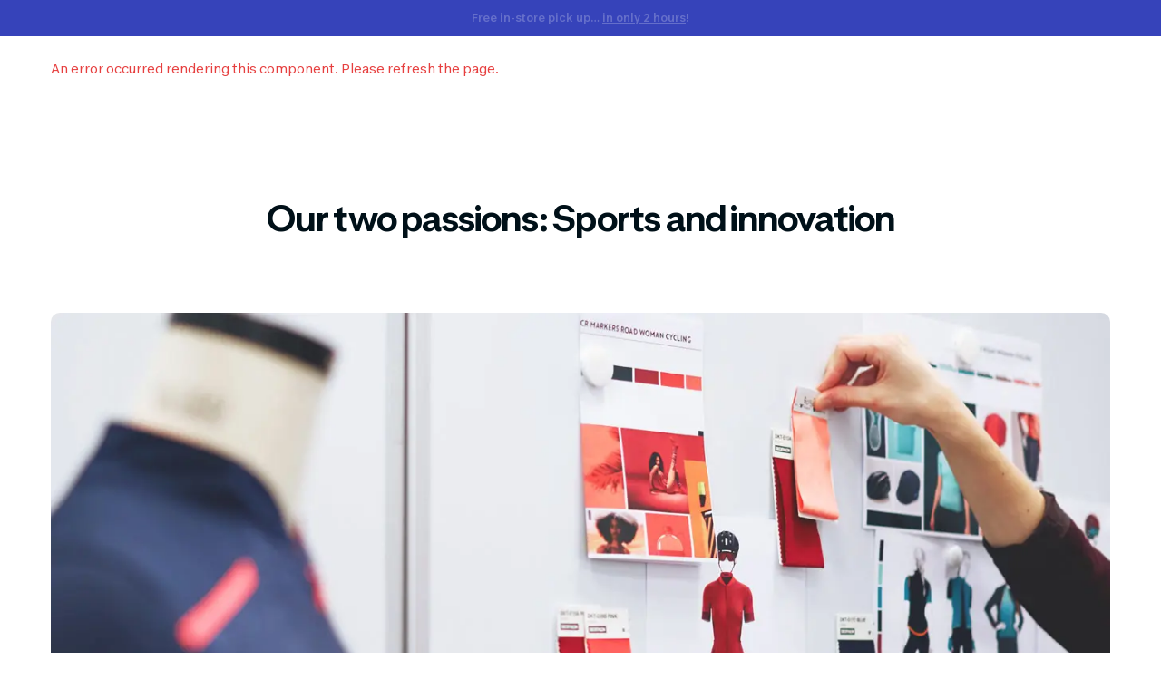

--- FILE ---
content_type: text/html; charset=utf-8
request_url: https://www.decathlon.ca/en/content/innovations
body_size: 25508
content:
<!DOCTYPE html><html lang="en"><head><meta charSet="utf-8"/><meta name="viewport" content="width=device-width, initial-scale=1"/><link rel="stylesheet" href="/_next/static/css/939fa4b73cbbb8e9.css" data-precedence="next"/><link rel="stylesheet" href="/_next/static/css/791df4feffb91de3.css" data-precedence="next"/><link rel="stylesheet" href="/_next/static/css/79fe40e6d460455f.css" data-precedence="next"/><link rel="stylesheet" href="/_next/static/css/b3309387b5333b64.css" data-precedence="next"/><link rel="stylesheet" href="/_next/static/css/40d18367512f6e6e.css" data-precedence="next"/><link rel="stylesheet" href="/_next/static/css/3d38df7a980e98ab.css" data-precedence="next"/><link rel="stylesheet" href="/_next/static/css/0432d0d5ced66f72.css" data-precedence="next"/><link rel="stylesheet" href="/_next/static/css/984613bf45fbbf52.css" data-precedence="next"/><link rel="stylesheet" href="/_next/static/css/a4f02e78cced17d5.css" data-precedence="next"/><link rel="preload" as="script" fetchPriority="low" href="/_next/static/chunks/webpack-2b816cf515d8b900.js"/><script src="/_next/static/chunks/2caba600-ffe581ba71ce900f.js" async="" type="d5df562d21481441f7988e45-text/javascript"></script><script src="/_next/static/chunks/165-6c942f99aa07ffed.js" async="" type="d5df562d21481441f7988e45-text/javascript"></script><script src="/_next/static/chunks/main-app-b2ed5ed465913ea5.js" async="" type="d5df562d21481441f7988e45-text/javascript"></script><script src="/_next/static/chunks/1030-93c05f91e156e6bd.js" async="" type="d5df562d21481441f7988e45-text/javascript"></script><script src="/_next/static/chunks/7570-4c955f2a1513b613.js" async="" type="d5df562d21481441f7988e45-text/javascript"></script><script src="/_next/static/chunks/2172-7475300f0337eed9.js" async="" type="d5df562d21481441f7988e45-text/javascript"></script><script src="/_next/static/chunks/app/global-error-250f8cec3e9c9ea3.js" async="" type="d5df562d21481441f7988e45-text/javascript"></script><script src="/_next/static/chunks/5253-656f0b4af1427ba3.js" async="" type="d5df562d21481441f7988e45-text/javascript"></script><script src="/_next/static/chunks/2959-55b18d58670f5651.js" async="" type="d5df562d21481441f7988e45-text/javascript"></script><script src="/_next/static/chunks/2478-7446c959887ebf65.js" async="" type="d5df562d21481441f7988e45-text/javascript"></script><script src="/_next/static/chunks/7496-195172b5a7997629.js" async="" type="d5df562d21481441f7988e45-text/javascript"></script><script src="/_next/static/chunks/8573-0c9f291954b8d6c4.js" async="" type="d5df562d21481441f7988e45-text/javascript"></script><script src="/_next/static/chunks/534-7e6bf7b0e9b0e078.js" async="" type="d5df562d21481441f7988e45-text/javascript"></script><script src="/_next/static/chunks/9166-25947debb85acd01.js" async="" type="d5df562d21481441f7988e45-text/javascript"></script><script src="/_next/static/chunks/app/layout-d28009e10bc32a0e.js" async="" type="d5df562d21481441f7988e45-text/javascript"></script><script src="/_next/static/chunks/9576-c7ba102e49393db9.js" async="" type="d5df562d21481441f7988e45-text/javascript"></script><script src="/_next/static/chunks/1426-325b440f9b5fec1e.js" async="" type="d5df562d21481441f7988e45-text/javascript"></script><script src="/_next/static/chunks/6362-f96954b1e4fcbe03.js" async="" type="d5df562d21481441f7988e45-text/javascript"></script><script src="/_next/static/chunks/4945-f25a40daaf9c5621.js" async="" type="d5df562d21481441f7988e45-text/javascript"></script><script src="/_next/static/chunks/2772-ae3c4eb7cc0b28b0.js" async="" type="d5df562d21481441f7988e45-text/javascript"></script><script src="/_next/static/chunks/app/%5Blocale%5D/(layout)/content/%5Bslug%5D/page-0f8109611c10a685.js" async="" type="d5df562d21481441f7988e45-text/javascript"></script><script src="/_next/static/chunks/2156-e6e60b357e4ee72b.js" async="" type="d5df562d21481441f7988e45-text/javascript"></script><script src="/_next/static/chunks/8459-ad9bcc92cde96791.js" async="" type="d5df562d21481441f7988e45-text/javascript"></script><script src="/_next/static/chunks/app/%5Blocale%5D/(layout)/layout-5b312c30c64130a7.js" async="" type="d5df562d21481441f7988e45-text/javascript"></script><script src="/_next/static/chunks/app/not-found-928ca4c0ab34dac6.js" async="" type="d5df562d21481441f7988e45-text/javascript"></script><title>Innovations - Decathlon</title><meta name="description" content="We design and manufacture innovative products to enhance your sports experience."/><meta name="robots" content="index, follow"/><link rel="alternate" hrefLang="en-ca" href="https://www.decathlon.ca/en/content/innovations"/><link rel="alternate" hrefLang="fr-ca" href="https://www.decathlon.ca/fr/content/innovations"/><meta property="og:title" content="Innovations - Decathlon"/><meta property="og:description" content="We design and manufacture innovative products to enhance your sports experience."/><meta property="og:url" content="https://www.decathlon.ca/en/content/innovations"/><meta property="og:site_name" content="Decathlon Canada"/><meta property="og:type" content="website"/><meta name="twitter:card" content="summary"/><meta name="twitter:title" content="Innovations - Decathlon"/><meta name="twitter:description" content="We design and manufacture innovative products to enhance your sports experience."/><script type="d5df562d21481441f7988e45-text/javascript">document.querySelectorAll('body link[rel="icon"], body link[rel="apple-touch-icon"]').forEach(el => document.head.appendChild(el))</script><script src="/_next/static/chunks/polyfills-42372ed130431b0a.js" noModule="" type="d5df562d21481441f7988e45-text/javascript"></script><script src="https://www.datadoghq-browser-agent.com/eu1/v6/datadog-rum.js" type="text/javascript"></script><script>
                    function initDatadog(grant) {
                        if (!window.DD_RUM) return;
                        

                        console.info("User has " + grant + " consent to Datadog.");
                        
                        window.DD_RUM.init({
                            clientToken: 'pub26ae0108fb138f4e8332020a29f57027',
                            applicationId: '7bb502d4-d06a-4693-97f8-5a6e4f31ce4d',
                            site: 'datadoghq.eu',
                            service: 'frontend',
                            env: 'production',
                            version: window.version || 'unknown',
                            sessionSampleRate: 100,
                            sessionReplaySampleRate: 2.5,
                            defaultPrivacyLevel: 'mask-user-input',
                            trackingConsent: grant,
                        });
                        
                        window.DD_RUM.setGlobalContextProperty('business_unit', 'canada');
                        window.DD_RUM.setGlobalContextProperty('invoiced_team', 'ce-ecommerce-canada');
                    }
                    
                    function waitForDidomiReady(callback) {
                        let attempts = 0;
                        const checkInterval = setInterval(() => {
                            if (window.didomiOnReady) {
                                clearInterval(checkInterval);
                                callback();
                            } else if (++attempts >= 50) {
                                clearInterval(checkInterval);
                                console.warn("Didomi did not load within timeout period");
                            }
                        }, 100);
                    }
                    
                    const vendor = "datadog-wcrV6HFX";
                    
                    waitForDidomiReady(() => {
                        window.didomiOnReady = window.didomiOnReady || [];
                        window.didomiOnReady.push((Didomi) => {
                            const status = Didomi.getCurrentUserStatus();
                            if (status?.vendors?.[vendor] !== undefined) {
                                const grant = status.vendors[vendor].enabled ? 'granted' : 'not-granted';
                                initDatadog(grant);
                            }
                            Didomi.addVendorStatusListener(vendor, function (consent) {
                                if (window.DD_RUM) {
                                    const grant = (consent ? 'granted' : 'not-granted');
                                    console.log("Updating Datadog consent to " + grant);
                                    window.DD_RUM.setTrackingConsent(grant);
                                }
                            });
                        });
                    });
                    </script></head><body><div hidden=""><!--$--><!--/$--></div><script data-testid="App_google-tag-manager" type="d5df562d21481441f7988e45-text/javascript">(function(w,d,s,l,i){w[l]=w[l]||[];w[l].push({'gtm.start':
		new Date().getTime(),event:'gtm.js'});var f=d.getElementsByTagName(s)[0],
		j=d.createElement(s),dl=l!='dataLayer'?'&l='+l:'';j.async=true;j.src=
		'https://www.googletagmanager.com/gtm.js?id='+i+dl+ '&gtm_auth=VvdBFUPPibMjzBcf4yYUsg&gtm_preview=env-1&gtm_cookies_win=x';f.parentNode.insertBefore(j,f);
		})(window,document,'script','dataLayer','GTM-WSDTZ5C');</script><main><div class="HeaderBanner_textSliderWrapper__gzi1U"><!--$--><!--$!--><template data-dgst="BAILOUT_TO_CLIENT_SIDE_RENDERING"></template><!--/$--><!--/$--></div><header class="Header_headerWrapper__qS_ID " data-testid="Header_container"><div class="container-grid large-grid Header_wrapperElement__x_fwo false" data-testid="Header_inner-wrapper"><!--$--><button class="Header_headerMenu__8jDyl ButtonMenu_buttonMenu__NdkTX" data-testid="ButtonMenu_open-btn"><span class=" Icon_iconWrapper__TLQJP" data-testid="Icon_component"><svg xmlns="http://www.w3.org/2000/svg" width="24" height="24" viewBox="0 0 24 24" fill="none" stroke="#001018" stroke-width="2" stroke-linecap="round" stroke-linejoin="round"><line x1="3" y1="12" x2="21" y2="12"></line><line x1="3" y1="6" x2="21" y2="6"></line><line x1="3" y1="18" x2="21" y2="18"></line></svg></span></button><div class="Header_headerLogo__GWn69"></div><div class="Header_headerSearch__K0Oc_"><div class="Search_containerSearch__Apoth"><div class="Search_containerFormSearch__QkHKG"><!--$!--><template data-dgst="BAILOUT_TO_CLIENT_SIDE_RENDERING"></template><!--/$--></div></div></div><div class="Header_wrapperButtons__Emgr1 " data-testid="HeaderContent_buttons-wrapper"><div class="Header_hiddenMobile__TlFjy"></div></div><div class="Header_horizontalMenu__bJZpf"><ul><!--$!--><template data-dgst="BAILOUT_TO_CLIENT_SIDE_RENDERING"></template><!--/$--><!--$!--><template data-dgst="BAILOUT_TO_CLIENT_SIDE_RENDERING"></template><!--/$--><!--$!--><template data-dgst="BAILOUT_TO_CLIENT_SIDE_RENDERING"></template><!--/$--><!--$!--><template data-dgst="BAILOUT_TO_CLIENT_SIDE_RENDERING"></template><!--/$--><!--$!--><template data-dgst="BAILOUT_TO_CLIENT_SIDE_RENDERING"></template><!--/$--><!--$!--><template data-dgst="BAILOUT_TO_CLIENT_SIDE_RENDERING"></template><!--/$--><li><!--$!--><template data-dgst="BAILOUT_TO_CLIENT_SIDE_RENDERING"></template><!--/$--></li></ul><div class="PostalCodePicker_wrapper__CHnGX Header_postalCodePickerWrapper__Ot6TJ" data-testid="PostalCodePicker_wrapper"><p>[header_geoloc-delivery-and-pick-up-for]</p><button class="PostalCodePicker_cta__VF5z_ Header_postalCodePickerCta__RFwg_">H1N 2C6<span class="" data-testid="Icon_component"><svg xmlns="http://www.w3.org/2000/svg" width="16" height="16" viewBox="0 0 24 24" fill="none" stroke="#3643BA" stroke-width="2" stroke-linecap="round" stroke-linejoin="round"><path d="M17 3a2.828 2.828 0 1 1 4 4L7.5 20.5 2 22l1.5-5.5L17 3z"></path></svg></span></button></div></div><hr class="Header_divider__byvxX" data-testid="HeaderContent_divider"/><!--/$--></div></header><div class="page-content-wrapper"><nav class="hidden"><a href="https://www.decathlon.ca/en/c/22597/sportswear-footwear">Sportswear &amp; Footwear</a><a href="https://www.decathlon.ca/en/c/22808/clearance">Clearance</a><a href="https://www.decathlon.ca/en/c/22558/sport-accessories">Sport accessories</a><a href="https://www.decathlon.ca/en/c/22369/winter-sports">Winter Sports</a><a href="https://www.decathlon.ca/en/c/22273/scooter-recreational-sports">Scooter and Recreational Sports</a><a href="https://www.decathlon.ca/en/c/22515/golf-precision-sports">Golf and Precision Sports</a><a href="https://www.decathlon.ca/en/c/22459/outdoor">Outdoor</a><a href="https://www.decathlon.ca/en/c/22253/tennis-racquet-sports">Racket Sports Equipment</a><a href="https://www.decathlon.ca/en/c/22333/team-sports">Team Sports</a><a href="https://www.decathlon.ca/en/c/22439/running-walking">Running and Walking</a><a href="https://www.decathlon.ca/en/c/22395/training-fitness-combat-sports">Training, Fitness and Combat Sports</a><a href="https://www.decathlon.ca/en/c/22293/water-sports">Water sports</a><a href="https://www.decathlon.ca/en/c/23228/hiking-camping">Hiking &amp; Camping Gear</a><a href="https://www.decathlon.ca/en/c/22527/cycling">Cycling Gear</a><a href="https://www.decathlon.ca/en/c/22252/sports">All Sports</a><a href="https://www.decathlon.ca/en/c/22987/new-cycling">New Cycling</a></nav><div class="compose-multi-content_innerWrapper__KmOID"><h1 class="compose-multi-content_title__AhPTG" data-testid="ComposeMultiContent_title">Our two passions: Sports and innovation</h1><div class="container-grid medium-grid" data-testid="Banner_wrapper"><div class="banner_assetWrapper__RFQEG banner_bannerPrimary__qA0mW" data-testid="Banner_asset-wrapper"></div></div><div class="container-grid medium-grid"><div class=" rich-text-and-ctas_textCenter__BANc9 rich-text-and-ctas_richTextAndCtasParagraph__opaiK" data-testid="RichTextAndCtas_wrapper"><h3 class="rich-text-and-ctas_paragraphTextHeading3__DLl5R">We design and manufacture innovative products to enhance your sports experience.</h3><p class="rich-text-and-ctas_multiContentParagraph__QgMNt">At Decathlon, we know the right sports gear and equipment can make all the difference. We play sports too, so we want to give you exactly what you need to get the most out of your practice. We focus on innovation to ensure our products are convenient, comfortable and, above all, safe for you to use. Sports for all. All for sports.</p><div class="rich-text-and-ctas_richTextAndCtasLinks__I6JR5"></div></div></div><div class="container-grid medium-grid"><hr class="Separator_separator__hN6ld  compose-multi-content_reference__W6CAN" data-testid="Separator_wrapper"/></div><div class="container-grid medium-grid"><div class=" rich-text-and-ctas_textCenter__BANc9 rich-text-and-ctas_richTextAndCtasParagraph__opaiK" data-testid="RichTextAndCtas_wrapper"><h3 class="rich-text-and-ctas_paragraphTextHeading3__DLl5R">Observe. Explore. Create. Build. Test. Improve. Develop.</h3><p class="rich-text-and-ctas_multiContentParagraph__QgMNt">We pay attention to current trends and identify what works best for each sport. We search for materials that are comfortable and durable. We design a product we think will best serve your needs. We build the prototype from scratch. We conduct extensive field and lab testing; and we welcome your reviews. We make adjustments based on our findings and your feedback. We update the product, while maintaining our impressive quality:price ratio.</p><div class="rich-text-and-ctas_richTextAndCtasLinks__I6JR5"></div></div></div><div class="" data-testid="TextImage_wrapper"><div class="container-grid medium-grid"><div class="text-image_textImageWrapper__bjEpY" data-testid="TextImage_asset-wrapper"><div class="asset_videoWrapper__hgDJf text-image_textImageAsset__ocN54"><iframe src="https://www.youtube.com/embed/4f_mW6BVRgE?autoplay=0&amp;mute=1" title="Quechua Brand: Product Testing in the Field" allow="accelerometer; autoplay; clipboard-write; encrypted-media; gyroscope; picture-in-picture" data-testid="YoutubeVideo_wrapper"></iframe></div><div class="text-image_textImageText__7MipF"><h2>Field testing</h2><p>We think the best way to test a product is to use it. Our testers take our hiking boots out on the trail, and our surf boards out on the water… We use the products ourselves to get a feel for how it works. We take notes, we discuss, we improve. </p><div class="text-image_textImageLinks__OD3JK"></div></div></div></div></div><div class="" data-testid="TextImage_wrapper"><div class="container-grid medium-grid"><div class="text-image_textImageWrapper__bjEpY" data-testid="TextImage_asset-wrapper"><div class="text-image_textImageText__7MipF"><h2>Lab testing</h2><p>A series of rigorous tests help us evaluate each product in the exact same way for an extended period. This way, we can determine a product&#x27;s durability in terms of water resistance, weight-bearing, wear and tear, and more.  </p><div class="text-image_textImageLinks__OD3JK"></div></div></div></div></div><div class="" data-testid="TextImage_wrapper"><div class="container-grid medium-grid"><div class="text-image_textImageWrapper__bjEpY" data-testid="TextImage_asset-wrapper"><div class="text-image_textImageText__7MipF"><h2>Sportslabs</h2><p>We spend time analyzing the human body, its movements and the ways it interacts with our products. We want our gear to be comfortable and, above all, safe. From dance shoes to tennis racquets; our goal is to create products that support you as you practice the sports you love. </p><div class="text-image_textImageLinks__OD3JK"></div></div></div></div></div><div class="container-grid medium-grid"><hr class="Separator_separator__hN6ld  compose-multi-content_reference__W6CAN" data-testid="Separator_wrapper"/></div><div class="content-pages-content-block_contentPagesBlockWrapper__KewL_  " style="background:transparent" data-testid="ContentPagesContentBlock_wrapper"><div data-testid="ContentPagesContentBlock_inner-wrapper" class="container-grid medium-grid content-pages-content-block_innerWrapper__aj5wW "><h2 class="content-pages-content-block_title__mMx4C content-pages-content-block_center__ZqE_f" data-testid="ContentPagesContentBlock_title">A few of our innovations...</h2><div class="card-and-image-block_cardAndImageBlockWrapper__aQXOd card-and-image-block_mosaicBlock1_2_4__4MVEh"><div class="asset-with-text_mosaicBlock1_2_4__iIrYX asset-with-text_mediaTextDescriptionWrapper__p7kOw" data-testid="MediaTextDescription_wrapper"><p class="asset-with-text_mediaTextDescriptionTitle__v5q1K" data-testid="MediaTextDescription_title">Fresh&amp;Black 2-second tent</p><p class="asset-with-text_mediaTextDescriptionSubtitle__BSSgK" data-testid="MediaTextDescription_subtitle">Winner: Outdoor Retailer Innovation Award 2021</p><p class="asset-with-text_mediaTextDescriptionParagraph__P_gQA" data-testid="MediaTextDescription_text">A tent that practically pitches itself! Easy to assemble, disassemble, fold and transport.</p></div><div class="asset-with-text_mosaicBlock1_2_4__iIrYX asset-with-text_mediaTextDescriptionWrapper__p7kOw" data-testid="MediaTextDescription_wrapper"><p class="asset-with-text_mediaTextDescriptionTitle__v5q1K" data-testid="MediaTextDescription_title">Snowshoes - SH 100 EASY</p><p class="asset-with-text_mediaTextDescriptionParagraph__P_gQA" data-testid="MediaTextDescription_text">The new generation of flexible snowshoes that allows most people to walk easily and effortlessly in the snow as well as on land.  Its EVA head offers the best compromise between bearing capacity and natural rolling of the foot.</p></div><div class="asset-with-text_mosaicBlock1_2_4__iIrYX asset-with-text_mediaTextDescriptionWrapper__p7kOw" data-testid="MediaTextDescription_wrapper"><p class="asset-with-text_mediaTextDescriptionTitle__v5q1K" data-testid="MediaTextDescription_title">Rollnet table tennis set</p><p class="asset-with-text_mediaTextDescriptionParagraph__P_gQA" data-testid="MediaTextDescription_text">A practical table tennis set that can be assembled virtually anywhere.</p></div><div class="asset-with-text_mosaicBlock1_2_4__iIrYX asset-with-text_mediaTextDescriptionWrapper__p7kOw" data-testid="MediaTextDescription_wrapper"><p class="asset-with-text_mediaTextDescriptionTitle__v5q1K" data-testid="MediaTextDescription_title">NH100 backpack</p><p class="asset-with-text_mediaTextDescriptionParagraph__P_gQA" data-testid="MediaTextDescription_text">A lightweight, durable backpack with a zippered main compartment and deep outer pocket. 10-year guarantee.</p></div></div></div></div></div><!--$--><!--/$--><footer class="Footer_footerWrapper__iwS1S"><div class="container-grid medium-grid"><hr data-testid="LineDivider_hr" class="LineDivider_lineDivider___Y_5s"/><!--$--><div class="Promises_promisesWrapper__0rkoc"><div><div class="Promises_promiseIcon__A7cff"><span class="" data-testid="Icon_component"><svg width="40" height="40" viewBox="0 0 40 40" fill="none" xmlns="http://www.w3.org/2000/svg" data-testid="IconPickUpStore_svg"><g id="pick-up-store"><path id="Vector" fill-rule="evenodd" clip-rule="evenodd" d="M18.6304 6.69716C18.1873 7.3424 17.85 8.36775 17.85 9.73325H15.35C15.35 7.98209 15.7794 6.43243 16.5696 5.28185C17.3661 4.12211 18.5688 3.33325 20 3.33325C21.4312 3.33325 22.634 4.12211 23.4304 5.28185C24.2206 6.43243 24.65 7.98209 24.65 9.73325H22.15C22.15 8.36775 21.8128 7.3424 21.3696 6.69716C20.9328 6.06106 20.4355 5.83325 20 5.83325C19.5646 5.83325 19.0673 6.06106 18.6304 6.69716ZM10.3338 10.4833H29.6829L27.4675 20.7171L27.4627 20.7364C27.2297 21.6684 26.3818 22.3833 25.3667 22.3833H14.65C13.6685 22.3833 12.7564 21.7263 12.5433 20.69L10.3338 10.4833ZM13.4329 12.9833L14.9266 19.8833H25.0901L26.5838 12.9833H13.4329ZM19.5391 27.0624C18.4485 26.8604 17.3317 27.0082 16.3345 27.4799L16.3239 27.4849C15.4532 27.8868 14.5721 28.2992 13.7203 28.6979C13.516 28.7936 13.3134 28.8884 13.113 28.9822L12.9426 29.0619L3.68966 30.3546L3.34375 27.8786L12.2241 26.638C12.3676 26.5708 12.5123 26.5031 12.6582 26.4348C13.5086 26.0367 14.3954 25.6215 15.2711 25.2173C16.7376 24.5251 18.3835 24.3069 19.9894 24.6032L25.5291 25.5848C25.5302 25.5849 25.5312 25.5851 25.5323 25.5853C26.5533 25.7625 27.3517 26.4266 27.7494 27.2913L32.8001 24.936C32.801 24.9356 32.802 24.9352 32.8029 24.9347C34.3171 24.2223 36.1065 24.8836 36.8139 26.3833C37.5284 27.8981 36.8672 29.6893 35.3666 30.3971L35.3634 30.3987L34.6093 30.7515C34.1336 30.9739 33.4605 31.2886 32.6706 31.6575C31.0925 32.3945 29.0478 33.3481 27.1812 34.2148C26.3372 34.6147 25.4375 34.7999 24.5334 34.7999H17.2834C16.3711 34.7999 15.4768 34.8772 14.5996 35.0311C14.5995 35.0311 14.5997 35.0311 14.5996 35.0311L3.78296 36.9311L3.35045 34.4688L14.1671 32.5688C15.1898 32.3893 16.229 32.2999 17.2834 32.2999H24.5334C25.0941 32.2999 25.6259 32.1859 26.1137 31.9542L26.1236 31.9494C27.9891 31.0834 30.034 30.1297 31.6128 29.3923C32.4021 29.0237 33.0748 28.7092 33.5502 28.4869L34.3001 28.136C34.5662 28.0105 34.6716 27.7017 34.5528 27.4499C34.4273 27.1838 34.1185 27.0783 33.8666 27.1971L33.8617 27.1995L27.5952 30.1217C26.9685 31.1619 25.7451 31.7485 24.4877 31.5317L24.4838 31.5311L19.5442 30.6633L17.9776 30.38L18.4225 27.9199L19.983 28.2021L19.9892 28.2032L24.9124 29.0681C24.912 29.068 24.9129 29.0682 24.9124 29.0681C25.2126 29.1191 25.4714 28.9258 25.5182 28.6542C25.5701 28.3534 25.3763 28.0953 25.1043 28.0484L25.0986 28.0474L19.5391 27.0624Z" fill="#3643BA"></path></g></svg></span></div><p class="Promises_title__W2NG_" data-testid="Promises_title"><strong>Free in-store pick-up</strong></p><p>Get free shipping on all click-and-collect orders.</p></div><div><div class="Promises_promiseIcon__A7cff"><span class="" data-testid="Icon_component"><svg width="40" height="40" viewBox="0 0 40 40" fill="none" xmlns="http://www.w3.org/2000/svg" data-testid="IconQuestion_svg"><g id="question"><g id="Vector"><path fill-rule="evenodd" clip-rule="evenodd" d="M19.9993 5.91626C12.2213 5.91626 5.91602 12.2216 5.91602 19.9996C5.91602 27.7776 12.2213 34.0829 19.9993 34.0829C27.7774 34.0829 34.0827 27.7776 34.0827 19.9996C34.0827 12.2216 27.7774 5.91626 19.9993 5.91626ZM3.41602 19.9996C3.41602 10.8409 10.8406 3.41626 19.9993 3.41626C29.1581 3.41626 36.5827 10.8409 36.5827 19.9996C36.5827 29.1583 29.1581 36.5829 19.9993 36.5829C10.8406 36.5829 3.41602 29.1583 3.41602 19.9996ZM14.4197 16.5704C14.6346 13.7767 16.9889 11.4163 19.9993 11.4163C23.023 11.4163 25.5827 13.9759 25.5827 16.9996C25.5827 18.3694 24.9224 19.8443 23.8832 20.8835C23.4008 21.3659 22.8327 21.717 22.3987 21.9852C22.3454 22.0182 22.2941 22.0499 22.2452 22.0804C21.7556 22.3864 21.4054 22.6315 21.1263 22.9665L21.09 23.0101L21.0499 23.0501C20.7167 23.3834 20.5827 23.825 20.5827 24.4996H18.0827C18.0827 23.5211 18.2766 22.3159 19.2417 21.3234C19.7879 20.6829 20.4208 20.2725 20.9202 19.9604C20.9705 19.929 21.0191 19.8987 21.0662 19.8694C21.5368 19.5762 21.8504 19.3808 22.1155 19.1157C22.7429 18.4882 23.0827 17.6298 23.0827 16.9996C23.0827 15.3566 21.6423 13.9163 19.9993 13.9163C18.3588 13.9163 17.0556 15.1979 16.916 16.7185V17.3315L14.416 17.3329V16.6183L14.4197 16.5704Z" fill="#3643BA"></path><path d="M19.3327 29.1663C20.1612 29.1663 20.8327 28.4947 20.8327 27.6663C20.8327 26.8378 20.1612 26.1663 19.3327 26.1663C18.5043 26.1663 17.8327 26.8378 17.8327 27.6663C17.8327 28.4947 18.5043 29.1663 19.3327 29.1663Z" fill="#3643BA"></path></g></g></svg></span></div><p class="Promises_title__W2NG_" data-testid="Promises_title"><strong>Get the help you need</strong></p><p>Questions? Our team is available weekdays from 10 am to 6 pm (ET).</p></div><div><div class="Promises_promiseIcon__A7cff"><span class="" data-testid="Icon_component"><svg width="40" height="40" viewBox="0 0 40 40" fill="none" xmlns="http://www.w3.org/2000/svg" data-testid="IconReturn_svg"><g id="return"><path id="Vector " fill-rule="evenodd" clip-rule="evenodd" d="M11.4489 14.0833H15.0007V16.5833H7.08398V8.66659H9.58398V12.4025C11.9923 9.21486 15.7285 7.08325 20.0007 7.08325C27.191 7.08325 32.9173 12.8096 32.9173 19.9999C32.9173 27.1903 27.191 32.9166 20.0007 32.9166C12.8103 32.9166 7.08398 27.1903 7.08398 19.9999H9.58398C9.58398 25.8096 14.191 30.4166 20.0007 30.4166C25.8103 30.4166 30.4173 25.8096 30.4173 19.9999C30.4173 14.1903 25.8103 9.58325 20.0007 9.58325C16.5218 9.58325 13.4251 11.3603 11.4489 14.0833Z" fill="#3643BA" data-testid="IconReturn_path"></path></g></svg></span></div><p class="Promises_title__W2NG_" data-testid="Promises_title"><strong>Returns made easy</strong></p><p>Decathlon members get up to 365 days for returns on most products.</p></div><div><div class="Promises_promiseIcon__A7cff"><span class="" data-testid="Icon_component"><svg width="40" height="40" viewBox="0 0 40 40" fill="none" xmlns="http://www.w3.org/2000/svg" data-testid="IconFastDelivery_svg"><g id="fast-delivery"><path id="Vector" fill-rule="evenodd" clip-rule="evenodd" d="M23.7507 9.16675H6.25065V6.66675H23.7507C25.3577 6.66675 26.6673 7.97639 26.6673 9.58341V10.0001H30.8007C31.7687 10.0001 32.6454 10.474 33.1896 11.2474L33.1955 11.2558L36.1424 15.5181C36.4939 16.0184 36.6673 16.6032 36.6673 17.1834V25.4167C36.6673 27.0238 35.3577 28.3334 33.7507 28.3334H33.3182C33.1052 31.1293 30.7675 33.3334 27.9173 33.3334C25.0672 33.3334 22.7294 31.1293 22.5165 28.3334H17.4848C17.2719 31.1293 14.9341 33.3334 12.084 33.3334C9.23382 33.3334 6.89606 31.1293 6.68312 28.3334H6.25065V25.8334H7.08283C7.89952 23.8764 9.83178 22.5001 12.084 22.5001C14.3362 22.5001 16.2684 23.8764 17.0851 25.8334H22.9162C23.2052 25.1407 23.634 24.5208 24.1673 24.0089V9.58341C24.1673 9.3571 23.977 9.16675 23.7507 9.16675ZM26.6673 12.5001V22.6452C27.0686 22.5503 27.4871 22.5001 27.9173 22.5001C30.1695 22.5001 32.1018 23.8764 32.9185 25.8334H33.7507C33.977 25.8334 34.1673 25.6431 34.1673 25.4167V17.1834C34.1673 17.0991 34.1421 17.0194 34.0961 16.9543L34.0891 16.9443L31.1451 12.6861L31.143 12.6833C31.0541 12.5586 30.9316 12.5001 30.8007 12.5001H26.6673ZM13.0007 14.8834H3.33398V12.3834H13.0007V14.8834ZM9.46732 20.0001H3.33398V17.5001H9.46732V20.0001ZM12.084 25.0001C10.4743 25.0001 9.16732 26.3071 9.16732 27.9167C9.16732 29.5264 10.4743 30.8334 12.084 30.8334C13.6936 30.8334 15.0007 29.5264 15.0007 27.9167C15.0007 26.3071 13.6936 25.0001 12.084 25.0001ZM27.9173 25.0001C26.3077 25.0001 25.0007 26.3071 25.0007 27.9167C25.0007 29.5264 26.3077 30.8334 27.9173 30.8334C29.527 30.8334 30.834 29.5264 30.834 27.9167C30.834 26.3071 29.527 25.0001 27.9173 25.0001Z" fill="#3643BA"></path></g></svg></span></div><p class="Promises_title__W2NG_" data-testid="Promises_title"><strong>Home delivery</strong></p><p>Don’t have a store close to you? We ship most of our products across Canada!</p></div></div><!--/$--></div><!--$--><div class="ScrollToTop_scrollToTopDesktopWrapper__d82ef hidden" data-testid="ScrollToTopDesktop_wrapper"><button aria-label="Back to top" data-testid="ScrollToTopDesktop_button"><span class=" Icon_iconWrapper__TLQJP" data-testid="Icon_component"><svg width="24" height="24" viewBox="0 0 20 20" fill="none" xmlns="http://www.w3.org/2000/svg" data-testid="IconBackToTop_svg" aria-label="Back to top"><path d="M9.37488 4.09222L4.60849 8.85861L3.72461 7.97472L9.99988 1.69945L16.2752 7.97472L15.3913 8.85861L10.6249 4.09222L10.6249 18L9.37488 18L9.37488 4.09222Z" fill="#001018"></path></svg></span></button></div><div class="ScrollToTop_scrollToTopMobileWrapper__jiLWE"><button data-testid="ScrollToTopMobile_button">Back to top</button></div><!--/$--><div class="Footer_footerContent__coP53"><div class="container-grid medium-grid"><div class="Footer_lineDivider__RMdoU"><hr data-testid="LineDivider_hr" class="LineDivider_lineDivider___Y_5s"/></div><div class="Footer_seoBlock__hGyw1"><!--$--><div class="FooterSEOText_footerSEOTextWrapper__ZsEwj"><p class="FooterSEOText_title__7X_ps" data-testid="FooterSEOText_title"><strong>Decathlon</strong></p><p>Since 1976, at Decathlon, we have believed in the benefits of sport. Each member of the team is determined to make sport accessible to as many people as possible.</p></div><!--/$--><!--$--><!--/$--><!--$--><!--/$--></div><!--$--><div class="FooterLinks_footerLinksWrapper__Htw30"><hr class="FooterLinks_divider__aG_Q5"/><div class="FooterLinks_groupWrapper__tqYTy groupHelp"><p class="FooterLinks_groupName__TohoB"><strong>Help</strong></p><ul class="FooterLinks_expandableList__FYpqs " data-testid="ExpandableLinks_list"></ul></div><div class="FooterLinks_groupWrapper__tqYTy groupServices"><p class="FooterLinks_groupName__TohoB"><strong>Services</strong></p><ul class="FooterLinks_expandableList__FYpqs " data-testid="ExpandableLinks_list"></ul></div><div class="FooterLinks_groupWrapper__tqYTy groupAbout Decathlon"><p class="FooterLinks_groupName__TohoB"><strong>About Decathlon</strong></p><ul class="FooterLinks_expandableList__FYpqs " data-testid="ExpandableLinks_list"></ul></div><div class="FooterLinks_groupWrapper__tqYTy groupMisc"><ul class="FooterLinks_buttonsWrapper__hOK_Q"></ul></div></div><!--/$--><!--$--><div class="SocialMedia_socialMediaWrapper__FzQV1"><a href="https://www.facebook.com/decathloncanada/" class="facebook" target="_blank" rel="nofollow noopener" title="facebook"><span class="" data-testid="Icon_component"><svg width="20" height="20" viewBox="0 0 20 20" fill="none" xmlns="http://www.w3.org/2000/svg" data-testid="IconFacebook_svg" color="#001018" aria-label="facebook"><path d="M18.3327 10.0506C18.3327 5.42008 14.6021 1.66675 9.99935 1.66675C5.39657 1.66675 1.66602 5.42008 1.66602 10.0506C1.66602 14.2362 4.71268 17.7045 8.69713 18.3334V12.4745H6.58157V10.0501H8.69713V8.20341C8.69713 6.1023 9.94102 4.94119 11.8449 4.94119C12.756 4.94119 13.7105 5.10508 13.7105 5.10508V7.16842H12.6588C11.6238 7.16842 11.3016 7.81508 11.3016 8.47842V10.0506H13.6127L13.2432 12.474H11.3016V18.3334C15.286 17.7045 18.3327 14.2362 18.3327 10.0506Z" fill="white"></path></svg></span></a><a href="https://www.instagram.com/decathloncanada/" class="instagram" target="_blank" rel="nofollow noopener" title="instagram"><span class="" data-testid="Icon_component"><svg width="20" height="20" viewBox="0 0 20 20" fill="none" xmlns="http://www.w3.org/2000/svg" data-testid="IconInstagram_svg" color="#001018" aria-label="instagram"><path d="M10 2.5C7.963 2.5 7.708 2.5085 6.908 2.545C6.1095 2.5815 5.564 2.7085 5.087 2.894C4.587 3.082 4.1335 3.377 3.7585 3.759C3.37711 4.13357 3.08193 4.58675 2.8935 5.087C2.709 5.564 2.5815 6.11 2.545 6.9085C2.509 7.708 2.5 7.9625 2.5 10C2.5 12.0375 2.5085 12.292 2.545 13.092C2.5815 13.8905 2.7085 14.436 2.894 14.913C3.082 15.413 3.377 15.8665 3.759 16.2415C4.13358 16.6229 4.58675 16.9181 5.087 17.1065C5.564 17.2915 6.1095 17.4185 6.908 17.455C7.708 17.4915 7.963 17.5 10 17.5C12.037 17.5 12.292 17.4915 13.092 17.455C13.8905 17.4185 14.436 17.2915 14.913 17.106C15.413 16.918 15.8665 16.623 16.2415 16.241C16.6229 15.8664 16.9181 15.4133 17.1065 14.913C17.2915 14.436 17.4185 13.8905 17.455 13.092C17.4915 12.292 17.5 12.037 17.5 10C17.5 7.963 17.4915 7.708 17.455 6.908C17.4185 6.1095 17.2915 5.564 17.106 5.087C16.9177 4.58653 16.6225 4.13316 16.241 3.7585C15.8664 3.37711 15.4133 3.08193 14.913 2.8935C14.436 2.709 13.89 2.5815 13.0915 2.545C12.292 2.509 12.0375 2.5 10 2.5ZM10 3.8515C12.0025 3.8515 12.24 3.859 13.031 3.895C13.762 3.9285 14.159 4.05 14.4235 4.1535C14.7735 4.289 15.0235 4.452 15.286 4.714C15.5485 4.9765 15.711 5.2265 15.8465 5.5765C15.9495 5.841 16.0715 6.238 16.105 6.969C16.141 7.76 16.1485 7.9975 16.1485 10C16.1485 12.0025 16.141 12.24 16.105 13.031C16.0715 13.762 15.95 14.159 15.8465 14.4235C15.7265 14.7493 15.5349 15.044 15.286 15.286C15.044 15.535 14.7493 15.7265 14.4235 15.8465C14.159 15.9495 13.762 16.0715 13.031 16.105C12.24 16.141 12.003 16.1485 10 16.1485C7.997 16.1485 7.76 16.141 6.969 16.105C6.238 16.0715 5.841 15.95 5.5765 15.8465C5.25073 15.7265 4.956 15.5349 4.714 15.286C4.46509 15.044 4.27356 14.7493 4.1535 14.4235C4.0505 14.159 3.9285 13.762 3.895 13.031C3.859 12.24 3.8515 12.0025 3.8515 10C3.8515 7.9975 3.859 7.76 3.895 6.969C3.9285 6.238 4.05 5.841 4.1535 5.5765C4.289 5.2265 4.452 4.9765 4.714 4.714C4.95597 4.46502 5.2507 4.27349 5.5765 4.1535C5.841 4.0505 6.238 3.9285 6.969 3.895C7.76 3.859 7.9975 3.8515 10 3.8515Z" fill="white"></path><path d="M9.99953 12.5026C9.6709 12.5026 9.34548 12.4378 9.04187 12.3121C8.73825 12.1863 8.46237 12.002 8.23 11.7696C7.99762 11.5372 7.81328 11.2614 7.68752 10.9577C7.56176 10.6541 7.49703 10.3287 7.49703 10.0001C7.49703 9.67144 7.56176 9.34602 7.68752 9.0424C7.81328 8.73879 7.99762 8.46291 8.23 8.23053C8.46237 7.99816 8.73825 7.81382 9.04187 7.68806C9.34548 7.5623 9.6709 7.49757 9.99953 7.49757C10.6632 7.49757 11.2998 7.76122 11.7691 8.23053C12.2384 8.69984 12.502 9.33636 12.502 10.0001C12.502 10.6638 12.2384 11.3003 11.7691 11.7696C11.2998 12.2389 10.6632 12.5026 9.99953 12.5026ZM9.99953 6.14507C8.97712 6.14507 7.99659 6.55122 7.27363 7.27417C6.55068 7.99712 6.14453 8.97766 6.14453 10.0001C6.14453 11.0225 6.55068 12.003 7.27363 12.726C7.99659 13.4489 8.97712 13.8551 9.99953 13.8551C11.0219 13.8551 12.0025 13.4489 12.7254 12.726C13.4484 12.003 13.8545 11.0225 13.8545 10.0001C13.8545 8.97766 13.4484 7.99712 12.7254 7.27417C12.0025 6.55122 11.0219 6.14507 9.99953 6.14507ZM14.976 6.07507C14.976 6.31675 14.88 6.54853 14.7091 6.71942C14.5382 6.89031 14.3065 6.98632 14.0648 6.98632C13.8231 6.98632 13.5913 6.89031 13.4204 6.71942C13.2495 6.54853 13.1535 6.31675 13.1535 6.07507C13.1535 5.83339 13.2495 5.60161 13.4204 5.43072C13.5913 5.25982 13.8231 5.16382 14.0648 5.16382C14.3065 5.16382 14.5382 5.25982 14.7091 5.43072C14.88 5.60161 14.976 5.83339 14.976 6.07507Z" fill="white"></path></svg></span></a><a href="https://www.youtube.com/channel/UCsQLcJoIBoC_quqrjROD0og" class="youtube" target="_blank" rel="nofollow noopener" title="youtube"><span class="" data-testid="Icon_component"><svg width="20" height="20" viewBox="0 0 20 20" fill="none" xmlns="http://www.w3.org/2000/svg" data-testid="IconYoutube_svg" color="#001018" aria-label="youtube"><path fill-rule="evenodd" d="M16.4927 4.5122C17.2094 4.70475 17.7764 5.27172 17.969 5.98845C18.322 7.29354 18.3327 10 18.3327 10C18.3327 10 18.3327 12.7172 17.9797 14.0116C17.7871 14.7283 17.2201 15.2952 16.5034 15.4878C15.209 15.8408 9.99935 15.8408 9.99935 15.8408C9.99935 15.8408 4.78968 15.8408 3.49528 15.4878C2.77855 15.2952 2.21159 14.7283 2.01903 14.0116C1.66602 12.7065 1.66602 10 1.66602 10C1.66602 10 1.66602 7.29354 2.00833 5.99915C2.20089 5.28241 2.76786 4.71545 3.48459 4.5229C4.77898 4.16987 9.98865 4.15918 9.98865 4.15918C9.98865 4.15918 15.1983 4.15918 16.4927 4.5122ZM12.6523 10L8.33054 12.5032V7.49679L12.6523 10Z" fill="white"></path></svg></span></a><a href="https://www.linkedin.com/company/d%C3%A9cathlon-canada/" class="linkedin" target="_blank" rel="nofollow noopener" title="linkedin"><span class="" data-testid="Icon_component"><svg width="20" height="20" viewBox="0 0 20 20" fill="none" xmlns="http://www.w3.org/2000/svg" data-testid="IconLinkedin_svg" color="#001018" aria-label="linkedin"><path d="M1.66602 3.89084C1.66602 3.35457 1.85371 2.91217 2.22908 2.56362C2.60445 2.21505 3.09245 2.04077 3.69304 2.04077C4.28292 2.04077 4.76018 2.21236 5.12483 2.55557C5.5002 2.9095 5.6879 3.37066 5.6879 3.9391C5.6879 4.4539 5.50558 4.88289 5.14092 5.2261C4.76555 5.58003 4.27219 5.75699 3.66087 5.75699H3.64478C3.0549 5.75699 2.57765 5.58003 2.21299 5.2261C1.84834 4.87217 1.66602 4.42708 1.66602 3.89084ZM1.87515 17.9674V7.22095H5.44658V17.9674H1.87515ZM7.42535 17.9674H10.9968V11.9668C10.9968 11.5914 11.0397 11.3018 11.1255 11.098C11.2756 10.7334 11.5035 10.425 11.8092 10.173C12.1149 9.92097 12.4983 9.79495 12.9595 9.79495C14.1607 9.79495 14.7613 10.6047 14.7613 12.2242V17.9674H18.3327V11.8059C18.3327 10.2186 17.9573 9.01471 17.2066 8.19425C16.4558 7.37378 15.4637 6.96355 14.2304 6.96355C12.8468 6.96355 11.769 7.55879 10.9968 8.74927V8.78144H10.9807L10.9968 8.74927V7.22095H7.42535C7.44679 7.56415 7.45752 8.63128 7.45752 10.4224C7.45752 12.2134 7.44679 14.7284 7.42535 17.9674Z" fill="white"></path></svg></span></a><a href="https://www.tiktok.com/@decathlon_canada" class="tiktok" target="_blank" rel="noopener nofollow" title="tiktok"><span class="" data-testid="Icon_component"><svg width="20" height="20" viewBox="0 0 20 20" fill="none" xmlns="http://www.w3.org/2000/svg" data-testid="IconTikTok_svg" color="#001018" aria-label="tiktok"><path d="M13.6813 1.66675H10.804V13.0194C10.804 14.3721 9.69733 15.4832 8.32015 15.4832C6.94296 15.4832 5.8363 14.3721 5.8363 13.0194C5.8363 11.6909 6.91837 10.6039 8.24638 10.5556V7.70541C5.31986 7.75369 2.95898 10.0967 2.95898 13.0194C2.95898 15.9663 5.36905 18.3334 8.34475 18.3334C11.3204 18.3334 13.7305 15.9421 13.7305 13.0194V7.19814C14.8126 7.9711 16.1405 8.43004 17.5423 8.4542V5.60395C15.3782 5.53148 13.6813 3.79235 13.6813 1.66675Z" fill="white"></path></svg></span></a></div><!--/$--><!--$--><div class="container-grid medium-grid Legal_legalWrapper__D_co5 Legal_regularFooter__AtbH7" data-testid="Legal_wrapper"><p class="Legal_copyrightWrapper__12_XG">© 2025 Decathlon Canada™. All rights reserved.</p><div class="Legal_linksWrapper__YVzZx"></div></div><!--/$--></div></div></footer></div></main><script src="/_next/static/chunks/webpack-2b816cf515d8b900.js" async="" type="d5df562d21481441f7988e45-text/javascript"></script><script type="d5df562d21481441f7988e45-text/javascript">(self.__next_f=self.__next_f||[]).push([0])</script><script type="d5df562d21481441f7988e45-text/javascript">self.__next_f.push([1,"1:\"$Sreact.fragment\"\n3:I[79054,[],\"\"]\n4:I[15876,[],\"\"]\n7:I[30838,[],\"OutletBoundary\"]\na:I[96774,[],\"AsyncMetadataOutlet\"]\nc:I[30838,[],\"ViewportBoundary\"]\ne:I[30838,[],\"MetadataBoundary\"]\n10:I[75961,[\"1030\",\"static/chunks/1030-93c05f91e156e6bd.js\",\"7570\",\"static/chunks/7570-4c955f2a1513b613.js\",\"2172\",\"static/chunks/2172-7475300f0337eed9.js\",\"4219\",\"static/chunks/app/global-error-250f8cec3e9c9ea3.js\"],\"default\"]\n13:\"$Sreact.suspense\"\n14:I[96774,[],\"AsyncMetadata\"]\n16:I[1511,[\"5253\",\"static/chunks/5253-656f0b4af1427ba3.js\",\"1030\",\"static/chunks/1030-93c05f91e156e6bd.js\",\"2959\",\"static/chunks/2959-55b18d58670f5651.js\",\"2478\",\"static/chunks/2478-7446c959887ebf65.js\",\"7496\",\"static/chunks/7496-195172b5a7997629.js\",\"8573\",\"static/chunks/8573-0c9f291954b8d6c4.js\",\"534\",\"static/chunks/534-7e6bf7b0e9b0e078.js\",\"9166\",\"static/chunks/9166-25947debb85acd01.js\",\"7177\",\"static/chunks/app/layout-d28009e10bc32a0e.js\"],\"default\"]\n17:I[13855,[\"5253\",\"static/chunks/5253-656f0b4af1427ba3.js\",\"1030\",\"static/chunks/1030-93c05f91e156e6bd.js\",\"2959\",\"static/chunks/2959-55b18d58670f5651.js\",\"2478\",\"static/chunks/2478-7446c959887ebf65.js\",\"7496\",\"static/chunks/7496-195172b5a7997629.js\",\"8573\",\"static/chunks/8573-0c9f291954b8d6c4.js\",\"534\",\"static/chunks/534-7e6bf7b0e9b0e078.js\",\"9166\",\"static/chunks/9166-25947debb85acd01.js\",\"7177\",\"static/chunks/app/layout-d28009e10bc32a0e.js\"],\"default\"]\n18:I[15247,[\"5253\",\"static/chunks/5253-656f0b4af1427ba3.js\",\"1030\",\"static/chunks/1030-93c05f91e156e6bd.js\",\"2959\",\"static/chunks/2959-55b18d58670f5651.js\",\"2478\",\"static/chunks/2478-7446c959887ebf65.js\",\"7496\",\"static/chunks/7496-195172b5a7997629.js\",\"8573\",\"static/chunks/8573-0c9f291954b8d6c4.js\",\"534\",\"static/chunks/534-7e6bf7b0e9b0e078.js\",\"9166\",\"static/chunks/9166-25947debb85acd01.js\",\"7177\",\"static/chunks/app/layout-d28009e10bc32a0e.js\"],\"default\"]\n19:I[10090,[\"5253\",\"static/chunks/5253-656f0b4af1427ba3.js\",\"1030\",\"static/chunks/1030-93c05f91e156e6bd.js\",\"2959\",\"static/chunks/2959-55b18d58670f5651.js\",\"2478\",\"static/chunks/2478-7446c959887ebf65."])</script><script type="d5df562d21481441f7988e45-text/javascript">self.__next_f.push([1,"js\",\"7496\",\"static/chunks/7496-195172b5a7997629.js\",\"8573\",\"static/chunks/8573-0c9f291954b8d6c4.js\",\"534\",\"static/chunks/534-7e6bf7b0e9b0e078.js\",\"9166\",\"static/chunks/9166-25947debb85acd01.js\",\"7177\",\"static/chunks/app/layout-d28009e10bc32a0e.js\"],\"default\"]\n1a:I[31817,[\"5253\",\"static/chunks/5253-656f0b4af1427ba3.js\",\"1030\",\"static/chunks/1030-93c05f91e156e6bd.js\",\"2959\",\"static/chunks/2959-55b18d58670f5651.js\",\"2478\",\"static/chunks/2478-7446c959887ebf65.js\",\"7496\",\"static/chunks/7496-195172b5a7997629.js\",\"8573\",\"static/chunks/8573-0c9f291954b8d6c4.js\",\"534\",\"static/chunks/534-7e6bf7b0e9b0e078.js\",\"9166\",\"static/chunks/9166-25947debb85acd01.js\",\"7177\",\"static/chunks/app/layout-d28009e10bc32a0e.js\"],\"default\"]\n1b:I[44301,[\"5253\",\"static/chunks/5253-656f0b4af1427ba3.js\",\"1030\",\"static/chunks/1030-93c05f91e156e6bd.js\",\"2959\",\"static/chunks/2959-55b18d58670f5651.js\",\"2478\",\"static/chunks/2478-7446c959887ebf65.js\",\"7496\",\"static/chunks/7496-195172b5a7997629.js\",\"8573\",\"static/chunks/8573-0c9f291954b8d6c4.js\",\"534\",\"static/chunks/534-7e6bf7b0e9b0e078.js\",\"9166\",\"static/chunks/9166-25947debb85acd01.js\",\"7177\",\"static/chunks/app/layout-d28009e10bc32a0e.js\"],\"default\"]\n:HL[\"/_next/static/css/939fa4b73cbbb8e9.css\",\"style\"]\n:HL[\"/_next/static/css/791df4feffb91de3.css\",\"style\"]\n:HL[\"/_next/static/css/79fe40e6d460455f.css\",\"style\"]\n:HL[\"/_next/static/css/b3309387b5333b64.css\",\"style\"]\n:HL[\"/_next/static/css/40d18367512f6e6e.css\",\"style\"]\n:HL[\"/_next/static/css/3d38df7a980e98ab.css\",\"style\"]\n:HL[\"/_next/static/css/0432d0d5ced66f72.css\",\"style\"]\n:HL[\"/_next/static/css/984613bf45fbbf52.css\",\"style\"]\n:HL[\"/_next/static/css/a4f02e78cced17d5.css\",\"style\"]\n"])</script><script type="d5df562d21481441f7988e45-text/javascript">self.__next_f.push([1,"0:{\"P\":null,\"b\":\"1768926078450-5f14d3\",\"p\":\"\",\"c\":[\"\",\"en\",\"content\",\"innovations\"],\"i\":false,\"f\":[[[\"\",{\"children\":[[\"locale\",\"en\",\"d\"],{\"children\":[\"(layout)\",{\"children\":[\"content\",{\"children\":[[\"slug\",\"innovations\",\"d\"],{\"children\":[\"__PAGE__\",{}]}]}]}]}]},\"$undefined\",\"$undefined\",true],[\"\",[\"$\",\"$1\",\"c\",{\"children\":[[[\"$\",\"link\",\"0\",{\"rel\":\"stylesheet\",\"href\":\"/_next/static/css/939fa4b73cbbb8e9.css\",\"precedence\":\"next\",\"crossOrigin\":\"$undefined\",\"nonce\":\"$undefined\"}],[\"$\",\"link\",\"1\",{\"rel\":\"stylesheet\",\"href\":\"/_next/static/css/791df4feffb91de3.css\",\"precedence\":\"next\",\"crossOrigin\":\"$undefined\",\"nonce\":\"$undefined\"}],[\"$\",\"link\",\"2\",{\"rel\":\"stylesheet\",\"href\":\"/_next/static/css/79fe40e6d460455f.css\",\"precedence\":\"next\",\"crossOrigin\":\"$undefined\",\"nonce\":\"$undefined\"}]],\"$L2\"]}],{\"children\":[[\"locale\",\"en\",\"d\"],[\"$\",\"$1\",\"c\",{\"children\":[null,[\"$\",\"$L3\",null,{\"parallelRouterKey\":\"children\",\"error\":\"$undefined\",\"errorStyles\":\"$undefined\",\"errorScripts\":\"$undefined\",\"template\":[\"$\",\"$L4\",null,{}],\"templateStyles\":\"$undefined\",\"templateScripts\":\"$undefined\",\"notFound\":\"$undefined\",\"forbidden\":\"$undefined\",\"unauthorized\":\"$undefined\"}]]}],{\"children\":[\"(layout)\",[\"$\",\"$1\",\"c\",{\"children\":[[[\"$\",\"link\",\"0\",{\"rel\":\"stylesheet\",\"href\":\"/_next/static/css/b3309387b5333b64.css\",\"precedence\":\"next\",\"crossOrigin\":\"$undefined\",\"nonce\":\"$undefined\"}],[\"$\",\"link\",\"1\",{\"rel\":\"stylesheet\",\"href\":\"/_next/static/css/40d18367512f6e6e.css\",\"precedence\":\"next\",\"crossOrigin\":\"$undefined\",\"nonce\":\"$undefined\"}],[\"$\",\"link\",\"2\",{\"rel\":\"stylesheet\",\"href\":\"/_next/static/css/3d38df7a980e98ab.css\",\"precedence\":\"next\",\"crossOrigin\":\"$undefined\",\"nonce\":\"$undefined\"}],[\"$\",\"link\",\"3\",{\"rel\":\"stylesheet\",\"href\":\"/_next/static/css/0432d0d5ced66f72.css\",\"precedence\":\"next\",\"crossOrigin\":\"$undefined\",\"nonce\":\"$undefined\"}],[\"$\",\"link\",\"4\",{\"rel\":\"stylesheet\",\"href\":\"/_next/static/css/984613bf45fbbf52.css\",\"precedence\":\"next\",\"crossOrigin\":\"$undefined\",\"nonce\":\"$undefined\"}]],\"$L5\"]}],{\"children\":[\"content\",[\"$\",\"$1\",\"c\",{\"children\":[null,[\"$\",\"$L3\",null,{\"parallelRouterKey\":\"children\",\"error\":\"$undefined\",\"errorStyles\":\"$undefined\",\"errorScripts\":\"$undefined\",\"template\":[\"$\",\"$L4\",null,{}],\"templateStyles\":\"$undefined\",\"templateScripts\":\"$undefined\",\"notFound\":\"$undefined\",\"forbidden\":\"$undefined\",\"unauthorized\":\"$undefined\"}]]}],{\"children\":[[\"slug\",\"innovations\",\"d\"],[\"$\",\"$1\",\"c\",{\"children\":[null,[\"$\",\"$L3\",null,{\"parallelRouterKey\":\"children\",\"error\":\"$undefined\",\"errorStyles\":\"$undefined\",\"errorScripts\":\"$undefined\",\"template\":[\"$\",\"$L4\",null,{}],\"templateStyles\":\"$undefined\",\"templateScripts\":\"$undefined\",\"notFound\":\"$undefined\",\"forbidden\":\"$undefined\",\"unauthorized\":\"$undefined\"}]]}],{\"children\":[\"__PAGE__\",[\"$\",\"$1\",\"c\",{\"children\":[\"$L6\",[[\"$\",\"link\",\"0\",{\"rel\":\"stylesheet\",\"href\":\"/_next/static/css/a4f02e78cced17d5.css\",\"precedence\":\"next\",\"crossOrigin\":\"$undefined\",\"nonce\":\"$undefined\"}]],[\"$\",\"$L7\",null,{\"children\":[\"$L8\",\"$L9\",[\"$\",\"$La\",null,{\"promise\":\"$@b\"}]]}]]}],{},null,false]},null,false]},null,false]},null,false]},null,false]},null,false],[\"$\",\"$1\",\"h\",{\"children\":[null,[\"$\",\"$1\",\"RqGLjbp5zQNlJ0RIdzRXtv\",{\"children\":[[\"$\",\"$Lc\",null,{\"children\":\"$Ld\"}],null]}],[\"$\",\"$Le\",null,{\"children\":\"$Lf\"}]]}],false]],\"m\":\"$undefined\",\"G\":[\"$10\",[[\"$\",\"link\",\"0\",{\"rel\":\"stylesheet\",\"href\":\"/_next/static/css/791df4feffb91de3.css\",\"precedence\":\"next\",\"crossOrigin\":\"$undefined\",\"nonce\":\"$undefined\"}],[\"$\",\"link\",\"1\",{\"rel\":\"stylesheet\",\"href\":\"/_next/static/css/b3309387b5333b64.css\",\"precedence\":\"next\",\"crossOrigin\":\"$undefined\",\"nonce\":\"$undefined\"}],[\"$\",\"link\",\"2\",{\"rel\":\"stylesheet\",\"href\":\"/_next/static/css/40d18367512f6e6e.css\",\"precedence\":\"next\",\"crossOrigin\":\"$undefined\",\"nonce\":\"$undefined\"}]]],\"s\":false,\"S\":false}\n"])</script><script type="d5df562d21481441f7988e45-text/javascript">self.__next_f.push([1,"5:[\"$L11\",[\"$\",\"div\",null,{\"className\":\"page-content-wrapper\",\"children\":[[\"$\",\"$L3\",null,{\"parallelRouterKey\":\"children\",\"error\":\"$undefined\",\"errorStyles\":\"$undefined\",\"errorScripts\":\"$undefined\",\"template\":[\"$\",\"$L4\",null,{}],\"templateStyles\":\"$undefined\",\"templateScripts\":\"$undefined\",\"notFound\":\"$undefined\",\"forbidden\":\"$undefined\",\"unauthorized\":\"$undefined\"}],\"$L12\"]}]]\nf:[\"$\",\"div\",null,{\"hidden\":true,\"children\":[\"$\",\"$13\",null,{\"fallback\":null,\"children\":[\"$\",\"$L14\",null,{\"promise\":\"$@15\"}]}]}]\n9:null\n2:[\"$\",\"html\",null,{\"lang\":\"en\",\"children\":[\"$\",\"body\",null,{\"children\":[[\"$\",\"$L16\",null,{}],[\"$\",\"$L17\",null,{}],[\"$\",\"script\",null,{\"defer\":false,\"async\":false,\"dangerouslySetInnerHTML\":{\"__html\":\"(function(w,d,s,l,i){w[l]=w[l]||[];w[l].push({'gtm.start':\\n\\t\\tnew Date().getTime(),event:'gtm.js'});var f=d.getElementsByTagName(s)[0],\\n\\t\\tj=d.createElement(s),dl=l!='dataLayer'?'\u0026l='+l:'';j.async=true;j.src=\\n\\t\\t'https://www.googletagmanager.com/gtm.js?id='+i+dl+ '\u0026gtm_auth=VvdBFUPPibMjzBcf4yYUsg\u0026gtm_preview=env-1\u0026gtm_cookies_win=x';f.parentNode.insertBefore(j,f);\\n\\t\\t})(window,document,'script','dataLayer','GTM-WSDTZ5C');\"},\"data-testid\":\"App_google-tag-manager\"}],[\"$\",\"main\",null,{\"children\":[\"$\",\"$L18\",null,{\"value\":{\"isConnected\":false},\"children\":[\"$\",\"$L19\",null,{\"children\":[\"$\",\"$L1a\",null,{\"children\":[[\"$\",\"$L1b\",null,{}],[\"$\",\"$L3\",null,{\"parallelRouterKey\":\"children\",\"error\":\"$undefined\",\"errorStyles\":\"$undefined\",\"errorScripts\":\"$undefined\",\"template\":[\"$\",\"$L4\",null,{}],\"templateStyles\":\"$undefined\",\"templateScripts\":\"$undefined\",\"notFound\":[\"$L1c\",[[\"$\",\"link\",\"0\",{\"rel\":\"stylesheet\",\"href\":\"/_next/static/css/40d18367512f6e6e.css\",\"precedence\":\"next\",\"crossOrigin\":\"$undefined\",\"nonce\":\"$undefined\"}],[\"$\",\"link\",\"1\",{\"rel\":\"stylesheet\",\"href\":\"/_next/static/css/b3309387b5333b64.css\",\"precedence\":\"next\",\"crossOrigin\":\"$undefined\",\"nonce\":\"$undefined\"}],[\"$\",\"link\",\"2\",{\"rel\":\"stylesheet\",\"href\":\"/_next/static/css/3d38df7a980e98ab.css\",\"precedence\":\"next\",\"crossOrigin\":\"$undefined\",\"nonce\":\"$un"])</script><script type="d5df562d21481441f7988e45-text/javascript">self.__next_f.push([1,"defined\"}],[\"$\",\"link\",\"3\",{\"rel\":\"stylesheet\",\"href\":\"/_next/static/css/0432d0d5ced66f72.css\",\"precedence\":\"next\",\"crossOrigin\":\"$undefined\",\"nonce\":\"$undefined\"}],[\"$\",\"link\",\"4\",{\"rel\":\"stylesheet\",\"href\":\"/_next/static/css/984613bf45fbbf52.css\",\"precedence\":\"next\",\"crossOrigin\":\"$undefined\",\"nonce\":\"$undefined\"}]]],\"forbidden\":\"$undefined\",\"unauthorized\":\"$undefined\"}]]}]}]}]}]]}]}]\nd:[[\"$\",\"meta\",\"0\",{\"charSet\":\"utf-8\"}],[\"$\",\"meta\",\"1\",{\"name\":\"viewport\",\"content\":\"width=device-width, initial-scale=1\"}]]\n8:null\n"])</script><script type="d5df562d21481441f7988e45-text/javascript">self.__next_f.push([1,"1d:I[39642,[\"5253\",\"static/chunks/5253-656f0b4af1427ba3.js\",\"1030\",\"static/chunks/1030-93c05f91e156e6bd.js\",\"2959\",\"static/chunks/2959-55b18d58670f5651.js\",\"7570\",\"static/chunks/7570-4c955f2a1513b613.js\",\"9576\",\"static/chunks/9576-c7ba102e49393db9.js\",\"1426\",\"static/chunks/1426-325b440f9b5fec1e.js\",\"6362\",\"static/chunks/6362-f96954b1e4fcbe03.js\",\"4945\",\"static/chunks/4945-f25a40daaf9c5621.js\",\"534\",\"static/chunks/534-7e6bf7b0e9b0e078.js\",\"9166\",\"static/chunks/9166-25947debb85acd01.js\",\"2172\",\"static/chunks/2172-7475300f0337eed9.js\",\"2772\",\"static/chunks/2772-ae3c4eb7cc0b28b0.js\",\"2855\",\"static/chunks/app/%5Blocale%5D/(layout)/content/%5Bslug%5D/page-0f8109611c10a685.js\"],\"default\"]\n21:I[54243,[\"5253\",\"static/chunks/5253-656f0b4af1427ba3.js\",\"1030\",\"static/chunks/1030-93c05f91e156e6bd.js\",\"2959\",\"static/chunks/2959-55b18d58670f5651.js\",\"7570\",\"static/chunks/7570-4c955f2a1513b613.js\",\"9576\",\"static/chunks/9576-c7ba102e49393db9.js\",\"2478\",\"static/chunks/2478-7446c959887ebf65.js\",\"1426\",\"static/chunks/1426-325b440f9b5fec1e.js\",\"2156\",\"static/chunks/2156-e6e60b357e4ee72b.js\",\"534\",\"static/chunks/534-7e6bf7b0e9b0e078.js\",\"9166\",\"static/chunks/9166-25947debb85acd01.js\",\"2172\",\"static/chunks/2172-7475300f0337eed9.js\",\"2772\",\"static/chunks/2772-ae3c4eb7cc0b28b0.js\",\"8459\",\"static/chunks/8459-ad9bcc92cde96791.js\",\"4936\",\"static/chunks/app/%5Blocale%5D/(layout)/layout-5b312c30c64130a7.js\"],\"default\"]\n1c:[[\"$\",\"$L1d\",null,{\"pageType\":\"404NotFoundPage\",\"region\":\"QC\",\"additionalInfo\":null,\"locale\":\"en\"}],\"$L1e\",false,\"$L1f\",\"$L20\"]\n12:[\"$\",\"footer\",null,{\"className\":\"Footer_footerWrapper__iwS1S\",\"children\":[[\"$\",\"div\",null,{\"className\":\"container-grid medium-grid\",\"children\":[[\"$\",\"$L21\",null,{}],[\"$\",\"$13\",null,{\"fallback\":null,\"children\":\"$L22\"}]]}],[\"$\",\"$13\",null,{\"fallback\":null,\"children\":\"$L23\"}],[\"$\",\"div\",null,{\"className\":\"Footer_footerContent__coP53\",\"children\":[\"$\",\"div\",null,{\"className\":\"container-grid medium-grid\",\"children\":[[\"$\",\"div\",null,{\"className\":\"Footer_lineDivider__RMdoU\",\"children\":[\"$\",\"$L21\",null,{}"])</script><script type="d5df562d21481441f7988e45-text/javascript">self.__next_f.push([1,"]}],[\"$\",\"div\",null,{\"className\":\"Footer_seoBlock__hGyw1\",\"children\":[[\"$\",\"$13\",null,{\"fallback\":null,\"children\":\"$L24\"}],[\"$\",\"$13\",null,{\"fallback\":null,\"children\":\"$L25\"}],[\"$\",\"$13\",null,{\"fallback\":null,\"children\":\"$L26\"}]]}],[\"$\",\"$13\",null,{\"fallback\":null,\"children\":\"$L27\"}],[\"$\",\"$13\",null,{\"fallback\":null,\"children\":\"$L28\"}],[\"$\",\"$13\",null,{\"fallback\":null,\"children\":\"$L29\"}]]}]}]]}]\nb:{\"metadata\":[[\"$\",\"title\",\"0\",{\"children\":\"Innovations - Decathlon\"}],[\"$\",\"meta\",\"1\",{\"name\":\"description\",\"content\":\"We design and manufacture innovative products to enhance your sports experience.\"}],[\"$\",\"meta\",\"2\",{\"name\":\"robots\",\"content\":\"index, follow\"}],[\"$\",\"link\",\"3\",{\"rel\":\"alternate\",\"hrefLang\":\"en-ca\",\"href\":\"https://www.decathlon.ca/en/content/innovations\"}],[\"$\",\"link\",\"4\",{\"rel\":\"alternate\",\"hrefLang\":\"fr-ca\",\"href\":\"https://www.decathlon.ca/fr/content/innovations\"}],[\"$\",\"meta\",\"5\",{\"property\":\"og:title\",\"content\":\"Innovations - Decathlon\"}],[\"$\",\"meta\",\"6\",{\"property\":\"og:description\",\"content\":\"We design and manufacture innovative products to enhance your sports experience.\"}],[\"$\",\"meta\",\"7\",{\"property\":\"og:url\",\"content\":\"https://www.decathlon.ca/en/content/innovations\"}],[\"$\",\"meta\",\"8\",{\"property\":\"og:site_name\",\"content\":\"Decathlon Canada\"}],[\"$\",\"meta\",\"9\",{\"property\":\"og:type\",\"content\":\"website\"}],[\"$\",\"meta\",\"10\",{\"name\":\"twitter:card\",\"content\":\"summary\"}],[\"$\",\"meta\",\"11\",{\"name\":\"twitter:title\",\"content\":\"Innovations - Decathlon\"}],[\"$\",\"meta\",\"12\",{\"name\":\"twitter:description\",\"content\":\"We design and manufacture innovative products to enhance your sports experience.\"}]],\"error\":null,\"digest\":\"$undefined\"}\n15:{\"metadata\":\"$b:metadata\",\"error\":null,\"digest\":\"$undefined\"}\n"])</script><script type="d5df562d21481441f7988e45-text/javascript">self.__next_f.push([1,"2a:I[79833,[\"5253\",\"static/chunks/5253-656f0b4af1427ba3.js\",\"1030\",\"static/chunks/1030-93c05f91e156e6bd.js\",\"2959\",\"static/chunks/2959-55b18d58670f5651.js\",\"7570\",\"static/chunks/7570-4c955f2a1513b613.js\",\"9576\",\"static/chunks/9576-c7ba102e49393db9.js\",\"2478\",\"static/chunks/2478-7446c959887ebf65.js\",\"1426\",\"static/chunks/1426-325b440f9b5fec1e.js\",\"2156\",\"static/chunks/2156-e6e60b357e4ee72b.js\",\"534\",\"static/chunks/534-7e6bf7b0e9b0e078.js\",\"9166\",\"static/chunks/9166-25947debb85acd01.js\",\"2172\",\"static/chunks/2172-7475300f0337eed9.js\",\"2772\",\"static/chunks/2772-ae3c4eb7cc0b28b0.js\",\"8459\",\"static/chunks/8459-ad9bcc92cde96791.js\",\"4936\",\"static/chunks/app/%5Blocale%5D/(layout)/layout-5b312c30c64130a7.js\"],\"default\"]\n2b:I[17381,[\"5253\",\"static/chunks/5253-656f0b4af1427ba3.js\",\"1030\",\"static/chunks/1030-93c05f91e156e6bd.js\",\"2959\",\"static/chunks/2959-55b18d58670f5651.js\",\"7570\",\"static/chunks/7570-4c955f2a1513b613.js\",\"9576\",\"static/chunks/9576-c7ba102e49393db9.js\",\"2478\",\"static/chunks/2478-7446c959887ebf65.js\",\"1426\",\"static/chunks/1426-325b440f9b5fec1e.js\",\"2156\",\"static/chunks/2156-e6e60b357e4ee72b.js\",\"534\",\"static/chunks/534-7e6bf7b0e9b0e078.js\",\"9166\",\"static/chunks/9166-25947debb85acd01.js\",\"2172\",\"static/chunks/2172-7475300f0337eed9.js\",\"2772\",\"static/chunks/2772-ae3c4eb7cc0b28b0.js\",\"8459\",\"static/chunks/8459-ad9bcc92cde96791.js\",\"4936\",\"static/chunks/app/%5Blocale%5D/(layout)/layout-5b312c30c64130a7.js\"],\"default\"]\n2c:I[25143,[\"5253\",\"static/chunks/5253-656f0b4af1427ba3.js\",\"1030\",\"static/chunks/1030-93c05f91e156e6bd.js\",\"2959\",\"static/chunks/2959-55b18d58670f5651.js\",\"7570\",\"static/chunks/7570-4c955f2a1513b613.js\",\"9576\",\"static/chunks/9576-c7ba102e49393db9.js\",\"2478\",\"static/chunks/2478-7446c959887ebf65.js\",\"1426\",\"static/chunks/1426-325b440f9b5fec1e.js\",\"2156\",\"static/chunks/2156-e6e60b357e4ee72b.js\",\"6362\",\"static/chunks/6362-f96954b1e4fcbe03.js\",\"534\",\"static/chunks/534-7e6bf7b0e9b0e078.js\",\"9166\",\"static/chunks/9166-25947debb85acd01.js\",\"2172\",\"static/chunks/2172-7475300f0337eed9.js\",\"2772\",\"static/chu"])</script><script type="d5df562d21481441f7988e45-text/javascript">self.__next_f.push([1,"nks/2772-ae3c4eb7cc0b28b0.js\",\"8459\",\"static/chunks/8459-ad9bcc92cde96791.js\",\"4345\",\"static/chunks/app/not-found-928ca4c0ab34dac6.js\"],\"default\"]\n2d:I[37363,[\"5253\",\"static/chunks/5253-656f0b4af1427ba3.js\",\"1030\",\"static/chunks/1030-93c05f91e156e6bd.js\",\"2959\",\"static/chunks/2959-55b18d58670f5651.js\",\"7570\",\"static/chunks/7570-4c955f2a1513b613.js\",\"9576\",\"static/chunks/9576-c7ba102e49393db9.js\",\"1426\",\"static/chunks/1426-325b440f9b5fec1e.js\",\"6362\",\"static/chunks/6362-f96954b1e4fcbe03.js\",\"4945\",\"static/chunks/4945-f25a40daaf9c5621.js\",\"534\",\"static/chunks/534-7e6bf7b0e9b0e078.js\",\"9166\",\"static/chunks/9166-25947debb85acd01.js\",\"2172\",\"static/chunks/2172-7475300f0337eed9.js\",\"2772\",\"static/chunks/2772-ae3c4eb7cc0b28b0.js\",\"2855\",\"static/chunks/app/%5Blocale%5D/(layout)/content/%5Bslug%5D/page-0f8109611c10a685.js\"],\"default\"]\n25:[\"$\",\"$L2a\",null,{\"__typename\":\"Link\",\"sys\":{\"id\":\"R7_7r3U_vNSS6uLaUN2rk\"},\"label\":\"Download the App\",\"url\":\"https://u7hf.adj.st/home?\u0026adj_t=r5wg55p\u0026adj_campaign=decathlon.ca\u0026adj_fallback=https%3A%2F%2Fwww.decathlon.ca%2Fen%2Fcontent%2Fapplication-decathlon\u0026adj_redirect_macos=https%3A%2F%2Fwww.decathlon.ca%2Fen%2Fcontent%2Fapplication-decathlon\",\"options\":null,\"identifier\":\"link_download-app\",\"relOptions\":null,\"targetOptions\":null,\"type\":null,\"isHighlighted\":false}]\n26:[\"$\",\"$L2b\",null,{\"__typename\":\"Link\",\"sys\":{\"id\":\"7F2CD2WoYGemhRWkm2MRQH\"},\"label\":\"Become a Member\",\"url\":\"https://membership.decathlon.com/en-CA?utm_source=decathlon.ca\u0026utm_medium=referral\u0026utm_campaign=footer_en\",\"options\":null,\"identifier\":\"link_new-membership\",\"relOptions\":null,\"targetOptions\":\"_blank\",\"type\":null,\"isHighlighted\":null}]\n1f:[\"$\",\"div\",null,{\"className\":\"container-grid large-grid\",\"data-testid\":\"NotFoundError_wrapper\",\"children\":[\"$\",\"div\",null,{\"className\":\"NotFoundError_wrapper__JEUFv\",\"children\":[[\"$\",\"div\",null,{\"className\":\"NotFoundError_imageWrapper__ETWH1\",\"children\":[\"$\",\"$L2c\",null,{\"mobile\":{\"url\":\"https://images.ctfassets.net/tacg73mas1jx/3tmSpminCcf1CjiOTZ8eCC/2b02ba7386a5878748acbd5f12eff5e1"])</script><script type="d5df562d21481441f7988e45-text/javascript">self.__next_f.push([1,"/404-mobile.jpg\",\"initialWidth\":343,\"initialHeight\":228,\"alt\":\"\",\"priority\":false,\"slot\":\"100vw\"},\"desktop\":{\"url\":\"https://images.ctfassets.net/tacg73mas1jx/4qlqpxolkFQXFPidlwlGSP/189ab4452402597273c00f17dec9bfdf/404-desktop.jpg\",\"initialWidth\":1146,\"initialHeight\":1146,\"alt\":\"\",\"priority\":false,\"slot\":\"50vw\"}}]}],[\"$\",\"div\",null,{\"className\":\"NotFoundError_messageWrapper__fjx0Z\",\"children\":[[\"$\",\"h1\",null,{\"data-testid\":\"NotFoundError_message-title\",\"children\":\"Oops!\"}],[\"$\",\"p\",null,{\"className\":\"NotFoundError_lead__vUp5L\",\"data-testid\":\"NotFoundError_message-lead\",\"children\":\"Looks like you're lost at sea.\"}],[\"$\",\"p\",null,{\"className\":\"NotFoundError_message__IgEOA\",\"data-testid\":\"NotFoundError_message\",\"children\":\"We can’t find the page you’re looking for. But, we've sent out a lifeguard to guide you back safely. Please log out and log back into your Member account and try again.\"}],[\"$\",\"div\",null,{\"className\":\"NotFoundError_cta__GSeh5\",\"children\":[\"$\",\"$L2d\",null,{\"buttonSize\":\"btnSm\",\"buttonType\":\"btnPrimary\",\"callToActionLabel\":\"Go to homepage\",\"callToActionUrl\":\"https://www.decathlon.ca/en\",\"rel\":\"$undefined\",\"target\":\"_self\",\"icon\":\"$undefined\"}]}]]}]]}]}]\n"])</script><script type="d5df562d21481441f7988e45-text/javascript">self.__next_f.push([1,"2e:I[96510,[\"5253\",\"static/chunks/5253-656f0b4af1427ba3.js\",\"1030\",\"static/chunks/1030-93c05f91e156e6bd.js\",\"2959\",\"static/chunks/2959-55b18d58670f5651.js\",\"7570\",\"static/chunks/7570-4c955f2a1513b613.js\",\"9576\",\"static/chunks/9576-c7ba102e49393db9.js\",\"2478\",\"static/chunks/2478-7446c959887ebf65.js\",\"1426\",\"static/chunks/1426-325b440f9b5fec1e.js\",\"2156\",\"static/chunks/2156-e6e60b357e4ee72b.js\",\"534\",\"static/chunks/534-7e6bf7b0e9b0e078.js\",\"9166\",\"static/chunks/9166-25947debb85acd01.js\",\"2172\",\"static/chunks/2172-7475300f0337eed9.js\",\"2772\",\"static/chunks/2772-ae3c4eb7cc0b28b0.js\",\"8459\",\"static/chunks/8459-ad9bcc92cde96791.js\",\"4936\",\"static/chunks/app/%5Blocale%5D/(layout)/layout-5b312c30c64130a7.js\"],\"default\"]\n2f:I[40919,[\"5253\",\"static/chunks/5253-656f0b4af1427ba3.js\",\"1030\",\"static/chunks/1030-93c05f91e156e6bd.js\",\"2959\",\"static/chunks/2959-55b18d58670f5651.js\",\"7570\",\"static/chunks/7570-4c955f2a1513b613.js\",\"9576\",\"static/chunks/9576-c7ba102e49393db9.js\",\"2478\",\"static/chunks/2478-7446c959887ebf65.js\",\"1426\",\"static/chunks/1426-325b440f9b5fec1e.js\",\"2156\",\"static/chunks/2156-e6e60b357e4ee72b.js\",\"534\",\"static/chunks/534-7e6bf7b0e9b0e078.js\",\"9166\",\"static/chunks/9166-25947debb85acd01.js\",\"2172\",\"static/chunks/2172-7475300f0337eed9.js\",\"2772\",\"static/chunks/2772-ae3c4eb7cc0b28b0.js\",\"8459\",\"static/chunks/8459-ad9bcc92cde96791.js\",\"4936\",\"static/chunks/app/%5Blocale%5D/(layout)/layout-5b312c30c64130a7.js\"],\"ErrorBoundary\"]\n30:I[78398,[\"5253\",\"static/chunks/5253-656f0b4af1427ba3.js\",\"1030\",\"static/chunks/1030-93c05f91e156e6bd.js\",\"2959\",\"static/chunks/2959-55b18d58670f5651.js\",\"7570\",\"static/chunks/7570-4c955f2a1513b613.js\",\"9576\",\"static/chunks/9576-c7ba102e49393db9.js\",\"2478\",\"static/chunks/2478-7446c959887ebf65.js\",\"1426\",\"static/chunks/1426-325b440f9b5fec1e.js\",\"2156\",\"static/chunks/2156-e6e60b357e4ee72b.js\",\"534\",\"static/chunks/534-7e6bf7b0e9b0e078.js\",\"9166\",\"static/chunks/9166-25947debb85acd01.js\",\"2172\",\"static/chunks/2172-7475300f0337eed9.js\",\"2772\",\"static/chunks/2772-ae3c4eb7cc0b28b0.js\",\"8459\",\"stat"])</script><script type="d5df562d21481441f7988e45-text/javascript">self.__next_f.push([1,"ic/chunks/8459-ad9bcc92cde96791.js\",\"4936\",\"static/chunks/app/%5Blocale%5D/(layout)/layout-5b312c30c64130a7.js\"],\"default\"]\n"])</script><script type="d5df562d21481441f7988e45-text/javascript">self.__next_f.push([1,"11:[\"$\",\"$L2e\",null,{\"children\":[\"$\",\"$13\",null,{\"fallback\":[[\"$\",\"span\",null,{\"className\":\"HeaderSkeleton_headerMenu__i2htU\"}],[\"$\",\"div\",null,{\"className\":\"HeaderSkeleton_headerLogo__EYRhn\",\"children\":[\"$\",\"div\",null,{\"className\":\"SkeletonLoader_skeletonLoaderWrapper__IWRyM\",\"data-testid\":\"SkeletonLoader_wrapper\",\"children\":[\"$\",\"div\",null,{\"className\":\"SkeletonLoader_loader__6IX_L HeaderSkeleton_headerLogoSkeleton__PvgcO\",\"data-testid\":\"SkeletonLoader_loader\"}]}]}],[\"$\",\"div\",null,{\"className\":\"HeaderSkeleton_headerSearch__io_Jm\",\"children\":[[\"$\",\"div\",null,{\"className\":\"SkeletonLoader_skeletonLoaderWrapper__IWRyM\",\"data-testid\":\"SkeletonLoader_wrapper\",\"children\":[\"$\",\"div\",null,{\"className\":\"SkeletonLoader_loader__6IX_L HeaderSkeleton_headerPostalCodePickerSkeleton__U8O_0\",\"data-testid\":\"SkeletonLoader_loader\"}]}],[\"$\",\"div\",null,{\"className\":\"SkeletonLoader_skeletonLoaderWrapper__IWRyM\",\"data-testid\":\"SkeletonLoader_wrapper\",\"children\":[\"$\",\"div\",null,{\"className\":\"SkeletonLoader_loader__6IX_L HeaderSkeleton_headerSearchBarSkeleton__v9TDj\",\"data-testid\":\"SkeletonLoader_loader\"}]}]]}],[\"$\",\"div\",null,{\"className\":\"HeaderSkeleton_headerButtons__JBawa\",\"children\":[\"$\",\"div\",null,{\"className\":\"SkeletonLoader_skeletonLoaderWrapper__IWRyM\",\"data-testid\":\"SkeletonLoader_wrapper\",\"children\":[\"$\",\"div\",null,{\"className\":\"SkeletonLoader_loader__6IX_L HeaderSkeleton_headerButtonsSkeleton__M1T9H\",\"data-testid\":\"SkeletonLoader_loader\"}]}]}],[\"$\",\"div\",null,{\"className\":\"HeaderSkeleton_menuHeader__uewal\",\"children\":[\"$\",\"div\",null,{\"className\":\"SkeletonLoader_skeletonLoaderWrapper__IWRyM\",\"data-testid\":\"SkeletonLoader_wrapper\",\"children\":[\"$\",\"div\",null,{\"className\":\"SkeletonLoader_loader__6IX_L HeaderSkeleton_menuHeaderSkeleton__4ZiEu\",\"data-testid\":\"SkeletonLoader_loader\"}]}]}]],\"children\":[\"$\",\"$L2f\",null,{\"fallback\":[\"$\",\"p\",null,{\"className\":\"Error_error__Hh2Rl\",\"children\":\"An error occurred rendering this component. Please refresh the page.\"}],\"children\":[\"$\",\"$L30\",null,{\"menu\":{\"menuData\":[{\"sys\":{\"id\":\"2SIKcbP6abp6nd7n8gUi0s\"},\"contentCollection\":{\"items\":[{\"__typename\":\"GrpMenuSection\",\"sys\":{\"id\":\"2NURtuomea5T1b3KUxZYjt\"},\"identifier\":null,\"label\":\"All Sports\",\"isHighlighted\":null},{\"__typename\":\"GrpMenuSection\",\"sys\":{\"id\":\"EJ2iRQQdoVV0veuMH7JzJ\"},\"identifier\":null,\"label\":\"Women\",\"isHighlighted\":null},{\"__typename\":\"GrpMenuSection\",\"sys\":{\"id\":\"5x6dEkpZZmClB9TcLaL4DO\"},\"identifier\":null,\"label\":\"Men\",\"isHighlighted\":null},{\"__typename\":\"GrpMenuSection\",\"sys\":{\"id\":\"4ZD3NFaioMIGMoniZAasFj\"},\"identifier\":null,\"label\":\"Kids\",\"isHighlighted\":null},{\"__typename\":\"GrpMenuSection\",\"sys\":{\"id\":\"4FwyNSMdLqWn1NVEA2kRsS\"},\"identifier\":null,\"label\":\"Accessories\",\"isHighlighted\":null},{\"__typename\":\"GrpMenuSection\",\"sys\":{\"id\":\"31JVU7Hkxr3Xcg0THOISHa\"},\"identifier\":null,\"label\":\"Footwear\",\"isHighlighted\":null},{\"__typename\":\"Link\",\"sys\":{\"id\":\"3e54n4dn558Q2GvzHyF9WI\"},\"label\":\"Clearance\",\"url\":\"/c/22808/clearance\",\"options\":null,\"identifier\":\"menu_\",\"relOptions\":null,\"targetOptions\":null,\"type\":null,\"isHighlighted\":true}]}},{\"sys\":{\"id\":\"18BHTvHkeh5yL3BKwGXiu3\"},\"contentCollection\":{\"items\":[{\"__typename\":\"Link\",\"sys\":{\"id\":\"7jG5Txf3yiJmpRg6D1lO0Z\"},\"label\":\"Our Brands\",\"url\":\"c/23308/brands\",\"options\":null,\"identifier\":\"link_our-brands\",\"relOptions\":null,\"targetOptions\":null,\"type\":null,\"isHighlighted\":null},{\"__typename\":\"Link\",\"sys\":{\"id\":\"67pirq4oCMKimGvR3nlIeM\"},\"label\":\"Store Locator\",\"url\":\"/stores\",\"options\":null,\"identifier\":\"link_find-a-store\",\"relOptions\":null,\"targetOptions\":null,\"type\":null,\"isHighlighted\":null},{\"__typename\":\"Link\",\"sys\":{\"id\":\"5uWJzrPGmmBRbZzCFEgauD\"},\"label\":\"Contact Us\",\"url\":\"/help/contact\",\"options\":null,\"identifier\":\"link_contact-us\",\"relOptions\":null,\"targetOptions\":null,\"type\":null,\"isHighlighted\":null},{\"__typename\":\"Link\",\"sys\":{\"id\":\"4CHPcGeao5bTsLEFpr7O29\"},\"label\":\"Track my Order\",\"url\":\"https://www.decathlon.ca/en/my-account/purchase-history\",\"options\":null,\"identifier\":\"link_track-my-delivery\",\"relOptions\":[\"nofollow\"],\"targetOptions\":null,\"type\":null,\"isHighlighted\":null},{\"__typename\":\"Link\",\"sys\":{\"id\":\"1PVxiukgM6sdYxpQyr1PNO\"},\"label\":\"FAQ\",\"url\":\"/help/faq\",\"options\":[\"_blank\",\"nofollow\"],\"identifier\":\"link_faq\",\"relOptions\":null,\"targetOptions\":null,\"type\":null,\"isHighlighted\":null},{\"__typename\":\"Link\",\"sys\":{\"id\":\"2aWxnZ4MX5qOTGuI7QbjxV\"},\"label\":\"Our Sports Advice\",\"url\":\"https://advice.decathlon.ca/\",\"options\":[\"_blank\",\"nofollow\"],\"identifier\":\"link_sports-advice\",\"relOptions\":[\"nofollow\",\"noopener\"],\"targetOptions\":\"_blank\",\"type\":null,\"isHighlighted\":null},{\"__typename\":\"Link\",\"sys\":{\"id\":\"KSpSb3UoqDCmD9brXGJxL\"},\"label\":\"Gift Cards\",\"url\":\"/content/gift-cards\",\"options\":[\"_blank\",\"nofollow\"],\"identifier\":\"link_gift-cards\",\"relOptions\":null,\"targetOptions\":null,\"type\":null,\"isHighlighted\":null},{\"__typename\":\"Link\",\"sys\":{\"id\":\"48c7nb67ZpQ0m0S9f9WzeH\"},\"label\":\"Careers\",\"url\":\"/content/careers\",\"options\":null,\"identifier\":\"link_carees\",\"relOptions\":null,\"targetOptions\":null,\"type\":null,\"isHighlighted\":null},{\"__typename\":\"Link\",\"sys\":{\"id\":\"58JvsVjkuYpyrUMAA5Opc5\"},\"label\":\"Decathlon Coach App\",\"url\":\"https://www.decathloncoach.com/en/home/\",\"options\":[\"_blank\",\"nofollow\"],\"identifier\":\"link_coach-app\",\"relOptions\":[\"nofollow\",\"noopener\"],\"targetOptions\":\"_blank\",\"type\":null,\"isHighlighted\":null}]}}],\"footerData\":[{\"__typename\":\"TranslationKey\",\"sys\":{\"id\":\"m3Swn5JmO9jT5ROzrbxkI\"},\"identifier\":\"translation_footer-login\",\"contentTranslation\":\"Login\"},{\"__typename\":\"TranslationKey\",\"sys\":{\"id\":\"29I8QqOLYssEsy8nL0puAS\"},\"identifier\":\"translation_lang-switcher\",\"contentTranslation\":\"Français\"},{\"__typename\":\"Link\",\"sys\":{\"id\":\"7CTjVnCZ1Gs850TSdCDaRF\"},\"label\":\"My account\",\"url\":\"https://account.decathlon.com/en-CA\",\"options\":null,\"identifier\":\"link_my-account-menu-dashboard\",\"relOptions\":null,\"targetOptions\":\"_blank\",\"type\":null,\"isHighlighted\":false}]},\"menuHeader\":\"$11:props:children:props:children:props:children:props:menu:menuData:0:contentCollection:items\",\"isCartScreen\":false}]}]}]}]\n"])</script><script type="d5df562d21481441f7988e45-text/javascript">self.__next_f.push([1,"20:[\"$\",\"footer\",null,{\"className\":\"Footer_footerWrapper__iwS1S\",\"children\":[[\"$\",\"div\",null,{\"className\":\"container-grid medium-grid\",\"children\":[[\"$\",\"$L21\",null,{}],[\"$\",\"$13\",null,{\"fallback\":null,\"children\":\"$L31\"}]]}],[\"$\",\"$13\",null,{\"fallback\":null,\"children\":\"$L32\"}],[\"$\",\"div\",null,{\"className\":\"Footer_footerContent__coP53\",\"children\":[\"$\",\"div\",null,{\"className\":\"container-grid medium-grid\",\"children\":[[\"$\",\"div\",null,{\"className\":\"Footer_lineDivider__RMdoU\",\"children\":[\"$\",\"$L21\",null,{}]}],[\"$\",\"div\",null,{\"className\":\"Footer_seoBlock__hGyw1\",\"children\":[[\"$\",\"$13\",null,{\"fallback\":null,\"children\":\"$L33\"}],[\"$\",\"$13\",null,{\"fallback\":null,\"children\":\"$L34\"}],[\"$\",\"$13\",null,{\"fallback\":null,\"children\":\"$L35\"}]]}],[\"$\",\"$13\",null,{\"fallback\":null,\"children\":\"$L36\"}],[\"$\",\"$13\",null,{\"fallback\":null,\"children\":\"$L37\"}],[\"$\",\"$13\",null,{\"fallback\":null,\"children\":\"$L38\"}]]}]}]]}]\n"])</script><script type="d5df562d21481441f7988e45-text/javascript">self.__next_f.push([1,"39:I[65871,[\"5253\",\"static/chunks/5253-656f0b4af1427ba3.js\",\"1030\",\"static/chunks/1030-93c05f91e156e6bd.js\",\"2959\",\"static/chunks/2959-55b18d58670f5651.js\",\"7570\",\"static/chunks/7570-4c955f2a1513b613.js\",\"9576\",\"static/chunks/9576-c7ba102e49393db9.js\",\"2478\",\"static/chunks/2478-7446c959887ebf65.js\",\"1426\",\"static/chunks/1426-325b440f9b5fec1e.js\",\"2156\",\"static/chunks/2156-e6e60b357e4ee72b.js\",\"534\",\"static/chunks/534-7e6bf7b0e9b0e078.js\",\"9166\",\"static/chunks/9166-25947debb85acd01.js\",\"2172\",\"static/chunks/2172-7475300f0337eed9.js\",\"2772\",\"static/chunks/2772-ae3c4eb7cc0b28b0.js\",\"8459\",\"static/chunks/8459-ad9bcc92cde96791.js\",\"4936\",\"static/chunks/app/%5Blocale%5D/(layout)/layout-5b312c30c64130a7.js\"],\"default\"]\n3a:I[84017,[\"5253\",\"static/chunks/5253-656f0b4af1427ba3.js\",\"1030\",\"static/chunks/1030-93c05f91e156e6bd.js\",\"2959\",\"static/chunks/2959-55b18d58670f5651.js\",\"7570\",\"static/chunks/7570-4c955f2a1513b613.js\",\"9576\",\"static/chunks/9576-c7ba102e49393db9.js\",\"2478\",\"static/chunks/2478-7446c959887ebf65.js\",\"1426\",\"static/chunks/1426-325b440f9b5fec1e.js\",\"2156\",\"static/chunks/2156-e6e60b357e4ee72b.js\",\"534\",\"static/chunks/534-7e6bf7b0e9b0e078.js\",\"9166\",\"static/chunks/9166-25947debb85acd01.js\",\"2172\",\"static/chunks/2172-7475300f0337eed9.js\",\"2772\",\"static/chunks/2772-ae3c4eb7cc0b28b0.js\",\"8459\",\"static/chunks/8459-ad9bcc92cde96791.js\",\"4936\",\"static/chunks/app/%5Blocale%5D/(layout)/layout-5b312c30c64130a7.js\"],\"default\"]\n3b:I[53527,[\"5253\",\"static/chunks/5253-656f0b4af1427ba3.js\",\"1030\",\"static/chunks/1030-93c05f91e156e6bd.js\",\"2959\",\"static/chunks/2959-55b18d58670f5651.js\",\"7570\",\"static/chunks/7570-4c955f2a1513b613.js\",\"9576\",\"static/chunks/9576-c7ba102e49393db9.js\",\"2478\",\"static/chunks/2478-7446c959887ebf65.js\",\"1426\",\"static/chunks/1426-325b440f9b5fec1e.js\",\"2156\",\"static/chunks/2156-e6e60b357e4ee72b.js\",\"534\",\"static/chunks/534-7e6bf7b0e9b0e078.js\",\"9166\",\"static/chunks/9166-25947debb85acd01.js\",\"2172\",\"static/chunks/2172-7475300f0337eed9.js\",\"2772\",\"static/chunks/2772-ae3c4eb7cc0b28b0.js\",\"8459\",\"static/chu"])</script><script type="d5df562d21481441f7988e45-text/javascript">self.__next_f.push([1,"nks/8459-ad9bcc92cde96791.js\",\"4936\",\"static/chunks/app/%5Blocale%5D/(layout)/layout-5b312c30c64130a7.js\"],\"default\"]\n34:[\"$\",\"$L2a\",null,{\"__typename\":\"Link\",\"sys\":{\"id\":\"R7_7r3U_vNSS6uLaUN2rk\"},\"label\":\"Download the App\",\"url\":\"https://u7hf.adj.st/home?\u0026adj_t=r5wg55p\u0026adj_campaign=decathlon.ca\u0026adj_fallback=https%3A%2F%2Fwww.decathlon.ca%2Fen%2Fcontent%2Fapplication-decathlon\u0026adj_redirect_macos=https%3A%2F%2Fwww.decathlon.ca%2Fen%2Fcontent%2Fapplication-decathlon\",\"options\":null,\"identifier\":\"link_download-app\",\"relOptions\":null,\"targetOptions\":null,\"type\":null,\"isHighlighted\":false}]\n35:[\"$\",\"$L2b\",null,{\"__typename\":\"Link\",\"sys\":{\"id\":\"7F2CD2WoYGemhRWkm2MRQH\"},\"label\":\"Become a Member\",\"url\":\"https://membership.decathlon.com/en-CA?utm_source=decathlon.ca\u0026utm_medium=referral\u0026utm_campaign=footer_en\",\"options\":null,\"identifier\":\"link_new-membership\",\"relOptions\":null,\"targetOptions\":\"_blank\",\"type\":null,\"isHighlighted\":null}]\n24:[\"$\",\"$L39\",null,{\"link\":{\"__typename\":\"Link\",\"sys\":{\"id\":\"2e7B5735Qve4BkwntIpE6e\"},\"label\":\"Learn More\",\"url\":\"/content/about-decathlon\",\"options\":null,\"identifier\":\"link_footer-seo-text\",\"relOptions\":null,\"targetOptions\":null,\"type\":null,\"isHighlighted\":null,\"icon\":null},\"title\":\"Decathlon\",\"richTextContent\":{\"json\":{\"data\":{},\"content\":[{\"data\":{},\"content\":[{\"data\":{},\"marks\":[],\"value\":\"Since 1976, at Decathlon, we have believed in the benefits of sport. Each member of the team is determined to make sport accessible to as many people as possible.\",\"nodeType\":\"text\"}],\"nodeType\":\"paragraph\"}],\"nodeType\":\"document\"}}}]\n23:[[\"$\",\"$L3a\",null,{\"text\":\"Back to top\"}],[\"$\",\"$L3b\",null,{\"text\":\"Back to top\"}]]\n"])</script><script type="d5df562d21481441f7988e45-text/javascript">self.__next_f.push([1,"3c:I[95862,[\"5253\",\"static/chunks/5253-656f0b4af1427ba3.js\",\"1030\",\"static/chunks/1030-93c05f91e156e6bd.js\",\"2959\",\"static/chunks/2959-55b18d58670f5651.js\",\"7570\",\"static/chunks/7570-4c955f2a1513b613.js\",\"9576\",\"static/chunks/9576-c7ba102e49393db9.js\",\"2478\",\"static/chunks/2478-7446c959887ebf65.js\",\"1426\",\"static/chunks/1426-325b440f9b5fec1e.js\",\"2156\",\"static/chunks/2156-e6e60b357e4ee72b.js\",\"534\",\"static/chunks/534-7e6bf7b0e9b0e078.js\",\"9166\",\"static/chunks/9166-25947debb85acd01.js\",\"2172\",\"static/chunks/2172-7475300f0337eed9.js\",\"2772\",\"static/chunks/2772-ae3c4eb7cc0b28b0.js\",\"8459\",\"static/chunks/8459-ad9bcc92cde96791.js\",\"4936\",\"static/chunks/app/%5Blocale%5D/(layout)/layout-5b312c30c64130a7.js\"],\"default\"]\n3d:I[24296,[\"5253\",\"static/chunks/5253-656f0b4af1427ba3.js\",\"1030\",\"static/chunks/1030-93c05f91e156e6bd.js\",\"2959\",\"static/chunks/2959-55b18d58670f5651.js\",\"7570\",\"static/chunks/7570-4c955f2a1513b613.js\",\"9576\",\"static/chunks/9576-c7ba102e49393db9.js\",\"2478\",\"static/chunks/2478-7446c959887ebf65.js\",\"1426\",\"static/chunks/1426-325b440f9b5fec1e.js\",\"2156\",\"static/chunks/2156-e6e60b357e4ee72b.js\",\"534\",\"static/chunks/534-7e6bf7b0e9b0e078.js\",\"9166\",\"static/chunks/9166-25947debb85acd01.js\",\"2172\",\"static/chunks/2172-7475300f0337eed9.js\",\"2772\",\"static/chunks/2772-ae3c4eb7cc0b28b0.js\",\"8459\",\"static/chunks/8459-ad9bcc92cde96791.js\",\"4936\",\"static/chunks/app/%5Blocale%5D/(layout)/layout-5b312c30c64130a7.js\"],\"default\"]\n3e:I[64445,[\"5253\",\"static/chunks/5253-656f0b4af1427ba3.js\",\"1030\",\"static/chunks/1030-93c05f91e156e6bd.js\",\"2959\",\"static/chunks/2959-55b18d58670f5651.js\",\"7570\",\"static/chunks/7570-4c955f2a1513b613.js\",\"9576\",\"static/chunks/9576-c7ba102e49393db9.js\",\"2478\",\"static/chunks/2478-7446c959887ebf65.js\",\"1426\",\"static/chunks/1426-325b440f9b5fec1e.js\",\"2156\",\"static/chunks/2156-e6e60b357e4ee72b.js\",\"534\",\"static/chunks/534-7e6bf7b0e9b0e078.js\",\"9166\",\"static/chunks/9166-25947debb85acd01.js\",\"2172\",\"static/chunks/2172-7475300f0337eed9.js\",\"2772\",\"static/chunks/2772-ae3c4eb7cc0b28b0.js\",\"8459\",\"static/chu"])</script><script type="d5df562d21481441f7988e45-text/javascript">self.__next_f.push([1,"nks/8459-ad9bcc92cde96791.js\",\"4936\",\"static/chunks/app/%5Blocale%5D/(layout)/layout-5b312c30c64130a7.js\"],\"default\"]\n"])</script><script type="d5df562d21481441f7988e45-text/javascript">self.__next_f.push([1,"22:[\"$\",\"$L3c\",null,{\"items\":[{\"__typename\":\"TextWithLink\",\"sys\":{\"id\":\"6MSyxCm4SY2oyv1IADmLpt\"},\"richTextContent\":{\"json\":{\"data\":{},\"content\":[{\"data\":{},\"content\":[{\"data\":{},\"marks\":[],\"value\":\"Get free shipping on all click-and-collect orders.\",\"nodeType\":\"text\"}],\"nodeType\":\"paragraph\"}],\"nodeType\":\"document\"}},\"identifier\":\"promise_in-store-pickup\",\"title\":\"Free in-store pick-up\",\"icon\":\"pick-up\",\"link\":{\"__typename\":\"Link\",\"sys\":{\"id\":\"aHSLFWlq90kbOP7Uzv2S8\"},\"label\":\"Learn More\",\"url\":\"/help/delivery\",\"options\":null,\"identifier\":\"link_learn-more-pickup-store\",\"relOptions\":null,\"targetOptions\":null,\"type\":null,\"isHighlighted\":null,\"icon\":null}},{\"__typename\":\"TextWithLink\",\"sys\":{\"id\":\"7s3YAfNQ5BEcUk1z1ktRzV\"},\"richTextContent\":{\"json\":{\"data\":{},\"content\":[{\"data\":{},\"content\":[{\"data\":{},\"marks\":[],\"value\":\"Questions? Our team is available weekdays from 10\u0026nbsp;am to 6\u0026nbsp;pm\u0026nbsp;(ET).\",\"nodeType\":\"text\"}],\"nodeType\":\"paragraph\"}],\"nodeType\":\"document\"}},\"identifier\":\"promise_help\",\"title\":\"Get the help you need\",\"icon\":\"help\",\"link\":{\"__typename\":\"Link\",\"sys\":{\"id\":\"wp6hxiKZXp1cWr21mQT7m\"},\"label\":\"Learn More\",\"url\":\"/help/faq\",\"options\":null,\"identifier\":\"link_help\",\"relOptions\":null,\"targetOptions\":null,\"type\":null,\"isHighlighted\":null,\"icon\":null}},{\"__typename\":\"TextWithLink\",\"sys\":{\"id\":\"4Z1gpwKvjRLZnOzgyRvTsl\"},\"richTextContent\":{\"json\":{\"nodeType\":\"document\",\"data\":{},\"content\":[{\"nodeType\":\"paragraph\",\"data\":{},\"content\":[{\"nodeType\":\"text\",\"value\":\"Decathlon members get up to 365 days for returns on most products.\",\"marks\":[],\"data\":{}}]}]}},\"identifier\":\"promise_returns\",\"title\":\"Returns made easy\",\"icon\":\"returns\",\"link\":{\"__typename\":\"Link\",\"sys\":{\"id\":\"6YHzajyzJt30cm8bD6UQ5I\"},\"label\":\"Learn More\",\"url\":\"/help/returns-exchanges\",\"options\":null,\"identifier\":\"link_returns-learn-more\",\"relOptions\":null,\"targetOptions\":null,\"type\":null,\"isHighlighted\":null,\"icon\":null}},{\"__typename\":\"TextWithLink\",\"sys\":{\"id\":\"1qXWUGVpFKCLqWK0mPkKas\"},\"richTextContent\":{\"json\":{\"data\":{},\"content\":[{\"data\":{},\"content\":[{\"data\":{},\"marks\":[],\"value\":\"Don’t have a store close to you? We ship most of our products across Canada!\",\"nodeType\":\"text\"}],\"nodeType\":\"paragraph\"}],\"nodeType\":\"document\"}},\"identifier\":\"promise_home-delivery\",\"title\":\"Home delivery\",\"icon\":\"shipping\",\"link\":{\"__typename\":\"Link\",\"sys\":{\"id\":\"4VFO98oy04jW2Shtdi6AsP\"},\"label\":\"Learn More\",\"url\":\"/help/delivery\",\"options\":null,\"identifier\":\"link_home-delivery-learn-more\",\"relOptions\":null,\"targetOptions\":null,\"type\":null,\"isHighlighted\":null,\"icon\":null}}]}]\n"])</script><script type="d5df562d21481441f7988e45-text/javascript">self.__next_f.push([1,"29:[\"$\",\"$L3d\",null,{\"legalCollectionItems\":[{\"__typename\":\"ContentTypeRichText\",\"sys\":{\"id\":\"TE_1EKdPipnBKQarQYzpQ\"},\"richTextContent\":{\"json\":{\"nodeType\":\"document\",\"data\":{},\"content\":[{\"nodeType\":\"paragraph\",\"data\":{},\"content\":[{\"nodeType\":\"text\",\"value\":\"© 2025 Decathlon Canada™. All rights reserved.\",\"marks\":[],\"data\":{}}]}]}},\"identifier\":\"text_copyright\",\"displayAs\":\"regular rich text\",\"openLinksInANewTab\":null},{\"__typename\":\"ContentBlock\",\"identifier\":\"block_legal-links\",\"label\":null,\"contentCollection\":{\"items\":[{\"__typename\":\"Link\",\"sys\":{\"id\":\"5xx481jwW5Fw67aPthQs6m\"},\"label\":\"Terms and conditions\",\"url\":\"/content/terms-conditions\",\"options\":[\"nofollow\"],\"identifier\":\"link_terms-conditions\",\"relOptions\":[\"nofollow\"],\"targetOptions\":null,\"type\":null,\"isHighlighted\":null,\"icon\":null},{\"__typename\":\"Link\",\"sys\":{\"id\":\"53LosDQrllw66JGZtiaDv4\"},\"label\":\"Privacy policy\",\"url\":\"/content/privacy-policy\",\"options\":[\"nofollow\"],\"identifier\":\"link_privacy-policy\",\"relOptions\":[\"nofollow\"],\"targetOptions\":null,\"type\":null,\"isHighlighted\":null,\"icon\":null},{\"__typename\":\"Link\",\"sys\":{\"id\":\"7CaMVdJkucPC9gmXCeyXei\"},\"label\":\"Accessibility policy\",\"url\":\"/content/accessibility-policy\",\"options\":null,\"identifier\":\"link_accessibility\",\"relOptions\":null,\"targetOptions\":null,\"type\":null,\"isHighlighted\":null,\"icon\":null},{\"__typename\":\"Link\",\"sys\":{\"id\":\"FKeUxxu4-4d4xA3lnOkJB\"},\"label\":\"Cookie policy\",\"url\":\"/content/cookie-policy\",\"options\":null,\"identifier\":\"link_policy-cookie\",\"relOptions\":null,\"targetOptions\":null,\"type\":null,\"isHighlighted\":null,\"icon\":null}]}},{\"__typename\":\"ContentBlock\",\"identifier\":\"block_cart-checkout-footer\",\"label\":null,\"contentCollection\":{\"items\":[{\"__typename\":\"TranslationKey\",\"sys\":{\"id\":\"2ysSRaPdvw6Ppif03O93Id\"},\"identifier\":\"translation_secure-payments\",\"contentTranslation\":\"Secure payments\"},{\"__typename\":\"ContentTypeAsset\",\"sys\":{\"id\":\"SOAVDdVDvw4zXfVRwG9vl\"},\"assetDesktop\":null,\"identifier\":\"asset_visa-icon\",\"videoUrl\":null,\"diffusionPixlId\":null,\"videoOptions\":null,\"videoTitle\":null,\"asset\":{\"__typename\":\"Asset\",\"width\":34,\"url\":\"https://images.ctfassets.net/tacg73mas1jx/4CbyrLwoJ9PNpb0GrJA5aJ/42a7f57d35cc235986fa3146868889ef/Payment_Visa.svg\",\"height\":24,\"description\":\"Visa payments\"}},{\"__typename\":\"ContentTypeAsset\",\"sys\":{\"id\":\"57FfU6cGWPfOwb6OrrIIQr\"},\"assetDesktop\":null,\"identifier\":\"asset_master-card-icon\",\"videoUrl\":null,\"diffusionPixlId\":null,\"videoOptions\":null,\"videoTitle\":null,\"asset\":{\"__typename\":\"Asset\",\"width\":34,\"url\":\"https://images.ctfassets.net/tacg73mas1jx/5rw4K4iJNO6tMBAavhB9OL/1adc89d56f43dc7335d13296b41d0cf7/Payment_MasterCard.svg\",\"height\":24,\"description\":\"Mastercard payments\"}},{\"__typename\":\"ContentTypeAsset\",\"sys\":{\"id\":\"h2KjnQ1pYpEr5Wr9AneLq\"},\"assetDesktop\":null,\"identifier\":\"asset_amex-icon\",\"videoUrl\":null,\"diffusionPixlId\":null,\"videoOptions\":null,\"videoTitle\":null,\"asset\":{\"__typename\":\"Asset\",\"width\":34,\"url\":\"https://images.ctfassets.net/tacg73mas1jx/1ui2wPQ8gYIoulrvXDFB3F/658dc6bbe7778ae2e61503c9496b4839/Payment_Amex.svg\",\"height\":24,\"description\":\"Amex payments\"}},{\"__typename\":\"ContentTypeAsset\",\"sys\":{\"id\":\"ILVFn8pExxCC4SB2c2rzK\"},\"assetDesktop\":null,\"identifier\":\"asset_google-pay-icon\",\"videoUrl\":null,\"diffusionPixlId\":null,\"videoOptions\":null,\"videoTitle\":null,\"asset\":{\"__typename\":\"Asset\",\"width\":34,\"url\":\"https://images.ctfassets.net/tacg73mas1jx/7s3nwKOgGgZJcFedkMkf8h/67c8f05fff1892b8fd6b961af84c325d/Payment_GooglePay.svg\",\"height\":24,\"description\":\"GooglePay payments\"}},{\"__typename\":\"ContentTypeAsset\",\"sys\":{\"id\":\"qwpBX8bjdU5F75mkkG2GH\"},\"assetDesktop\":null,\"identifier\":\"asset_apple-pay-icon\",\"videoUrl\":null,\"diffusionPixlId\":null,\"videoOptions\":null,\"videoTitle\":null,\"asset\":{\"__typename\":\"Asset\",\"width\":34,\"url\":\"https://images.ctfassets.net/tacg73mas1jx/3gHU7znBieu2yMeWXKI0qw/87cbb3cedf80c2d6f7507fb997eb9665/Payment_ApplePay.svg\",\"height\":24,\"description\":\"ApplePay payments\"}},{\"__typename\":\"ContentTypeAsset\",\"sys\":{\"id\":\"67rLLtynRTv544YcqeQzTh\"},\"assetDesktop\":null,\"identifier\":\"asset_klarna-icon\",\"videoUrl\":null,\"diffusionPixlId\":null,\"videoOptions\":null,\"videoTitle\":null,\"asset\":{\"__typename\":\"Asset\",\"width\":34,\"url\":\"https://images.ctfassets.net/tacg73mas1jx/7uk0j4vsd323ya0Tb53V1Q/5f399d6f1d582e4144f21619f80852d9/klarna-icon.svg\",\"height\":24,\"description\":\"\"}}]}}],\"isLightFooter\":false}]\n"])</script><script type="d5df562d21481441f7988e45-text/javascript">self.__next_f.push([1,"28:[\"$\",\"div\",null,{\"className\":\"SocialMedia_socialMediaWrapper__FzQV1\",\"children\":[[\"$\",\"$L3e\",\"link_facebook\",{\"link\":{\"__typename\":\"Link\",\"sys\":{\"id\":\"4qgrCzMOv0jwhp9UkCsnMg\"},\"label\":null,\"url\":\"https://www.facebook.com/decathloncanada/\",\"options\":[\"nofollow\",\"_blank\"],\"identifier\":\"link_facebook\",\"relOptions\":[\"nofollow\",\"noopener\"],\"targetOptions\":\"_blank\",\"type\":null,\"isHighlighted\":null,\"icon\":\"facebook\"}}],[\"$\",\"$L3e\",\"link_instagram\",{\"link\":{\"__typename\":\"Link\",\"sys\":{\"id\":\"44ZRG3FzXzGZON7MxLZLW2\"},\"label\":null,\"url\":\"https://www.instagram.com/decathloncanada/\",\"options\":[\"_blank\",\"nofollow\"],\"identifier\":\"link_instagram\",\"relOptions\":[\"nofollow\",\"noopener\"],\"targetOptions\":\"_blank\",\"type\":null,\"isHighlighted\":null,\"icon\":\"instagram\"}}],[\"$\",\"$L3e\",\"link_youtube\",{\"link\":{\"__typename\":\"Link\",\"sys\":{\"id\":\"4lbucVWiujl1zAtb5nQ9os\"},\"label\":null,\"url\":\"https://www.youtube.com/channel/UCsQLcJoIBoC_quqrjROD0og\",\"options\":[\"_blank\",\"nofollow\"],\"identifier\":\"link_youtube\",\"relOptions\":[\"nofollow\",\"noopener\"],\"targetOptions\":\"_blank\",\"type\":null,\"isHighlighted\":null,\"icon\":\"youtube\"}}],[\"$\",\"$L3e\",\"link_linkedIn\",{\"link\":{\"__typename\":\"Link\",\"sys\":{\"id\":\"1bk1UrCmVjsujxmbjC9fj3\"},\"label\":null,\"url\":\"https://www.linkedin.com/company/d%C3%A9cathlon-canada/\",\"options\":[\"_blank\",\"nofollow\"],\"identifier\":\"link_linkedIn\",\"relOptions\":[\"nofollow\",\"noopener\"],\"targetOptions\":\"_blank\",\"type\":null,\"isHighlighted\":null,\"icon\":\"linkedin\"}}],[\"$\",\"$L3e\",\"link_tiktok\",{\"link\":{\"__typename\":\"Link\",\"sys\":{\"id\":\"8PqXeBaxbqADRkgdzpn9q\"},\"label\":null,\"url\":\"https://www.tiktok.com/@decathlon_canada\",\"options\":null,\"identifier\":\"link_tiktok\",\"relOptions\":[\"noopener\",\"nofollow\"],\"targetOptions\":\"_blank\",\"type\":null,\"isHighlighted\":null,\"icon\":\"tiktok\"}}]]}]\n"])</script><script type="d5df562d21481441f7988e45-text/javascript">self.__next_f.push([1,"1e:[\"$\",\"$L2e\",null,{\"children\":[\"$\",\"$13\",null,{\"fallback\":[[\"$\",\"span\",null,{\"className\":\"HeaderSkeleton_headerMenu__i2htU\"}],[\"$\",\"div\",null,{\"className\":\"HeaderSkeleton_headerLogo__EYRhn\",\"children\":[\"$\",\"div\",null,{\"className\":\"SkeletonLoader_skeletonLoaderWrapper__IWRyM\",\"data-testid\":\"SkeletonLoader_wrapper\",\"children\":[\"$\",\"div\",null,{\"className\":\"SkeletonLoader_loader__6IX_L HeaderSkeleton_headerLogoSkeleton__PvgcO\",\"data-testid\":\"SkeletonLoader_loader\"}]}]}],[\"$\",\"div\",null,{\"className\":\"HeaderSkeleton_headerSearch__io_Jm\",\"children\":[[\"$\",\"div\",null,{\"className\":\"SkeletonLoader_skeletonLoaderWrapper__IWRyM\",\"data-testid\":\"SkeletonLoader_wrapper\",\"children\":[\"$\",\"div\",null,{\"className\":\"SkeletonLoader_loader__6IX_L HeaderSkeleton_headerPostalCodePickerSkeleton__U8O_0\",\"data-testid\":\"SkeletonLoader_loader\"}]}],[\"$\",\"div\",null,{\"className\":\"SkeletonLoader_skeletonLoaderWrapper__IWRyM\",\"data-testid\":\"SkeletonLoader_wrapper\",\"children\":[\"$\",\"div\",null,{\"className\":\"SkeletonLoader_loader__6IX_L HeaderSkeleton_headerSearchBarSkeleton__v9TDj\",\"data-testid\":\"SkeletonLoader_loader\"}]}]]}],[\"$\",\"div\",null,{\"className\":\"HeaderSkeleton_headerButtons__JBawa\",\"children\":[\"$\",\"div\",null,{\"className\":\"SkeletonLoader_skeletonLoaderWrapper__IWRyM\",\"data-testid\":\"SkeletonLoader_wrapper\",\"children\":[\"$\",\"div\",null,{\"className\":\"SkeletonLoader_loader__6IX_L HeaderSkeleton_headerButtonsSkeleton__M1T9H\",\"data-testid\":\"SkeletonLoader_loader\"}]}]}],[\"$\",\"div\",null,{\"className\":\"HeaderSkeleton_menuHeader__uewal\",\"children\":[\"$\",\"div\",null,{\"className\":\"SkeletonLoader_skeletonLoaderWrapper__IWRyM\",\"data-testid\":\"SkeletonLoader_wrapper\",\"children\":[\"$\",\"div\",null,{\"className\":\"SkeletonLoader_loader__6IX_L HeaderSkeleton_menuHeaderSkeleton__4ZiEu\",\"data-testid\":\"SkeletonLoader_loader\"}]}]}]],\"children\":[\"$\",\"$L2f\",null,{\"fallback\":[\"$\",\"p\",null,{\"className\":\"Error_error__Hh2Rl\",\"children\":\"An error occurred rendering this component. Please refresh the page.\"}],\"children\":[\"$\",\"$L30\",null,{\"menu\":{\"menuData\":[{\"sys\":{\"id\":\"2SIKcbP6abp6nd7n8gUi0s\"},\"contentCollection\":{\"items\":[{\"__typename\":\"GrpMenuSection\",\"sys\":{\"id\":\"2NURtuomea5T1b3KUxZYjt\"},\"identifier\":null,\"label\":\"All Sports\",\"isHighlighted\":null},{\"__typename\":\"GrpMenuSection\",\"sys\":{\"id\":\"EJ2iRQQdoVV0veuMH7JzJ\"},\"identifier\":null,\"label\":\"Women\",\"isHighlighted\":null},{\"__typename\":\"GrpMenuSection\",\"sys\":{\"id\":\"5x6dEkpZZmClB9TcLaL4DO\"},\"identifier\":null,\"label\":\"Men\",\"isHighlighted\":null},{\"__typename\":\"GrpMenuSection\",\"sys\":{\"id\":\"4ZD3NFaioMIGMoniZAasFj\"},\"identifier\":null,\"label\":\"Kids\",\"isHighlighted\":null},{\"__typename\":\"GrpMenuSection\",\"sys\":{\"id\":\"4FwyNSMdLqWn1NVEA2kRsS\"},\"identifier\":null,\"label\":\"Accessories\",\"isHighlighted\":null},{\"__typename\":\"GrpMenuSection\",\"sys\":{\"id\":\"31JVU7Hkxr3Xcg0THOISHa\"},\"identifier\":null,\"label\":\"Footwear\",\"isHighlighted\":null},{\"__typename\":\"Link\",\"sys\":{\"id\":\"3e54n4dn558Q2GvzHyF9WI\"},\"label\":\"Clearance\",\"url\":\"/c/22808/clearance\",\"options\":null,\"identifier\":\"menu_\",\"relOptions\":null,\"targetOptions\":null,\"type\":null,\"isHighlighted\":true}]}},{\"sys\":{\"id\":\"18BHTvHkeh5yL3BKwGXiu3\"},\"contentCollection\":{\"items\":[{\"__typename\":\"Link\",\"sys\":{\"id\":\"7jG5Txf3yiJmpRg6D1lO0Z\"},\"label\":\"Our Brands\",\"url\":\"c/23308/brands\",\"options\":null,\"identifier\":\"link_our-brands\",\"relOptions\":null,\"targetOptions\":null,\"type\":null,\"isHighlighted\":null},{\"__typename\":\"Link\",\"sys\":{\"id\":\"67pirq4oCMKimGvR3nlIeM\"},\"label\":\"Store Locator\",\"url\":\"/stores\",\"options\":null,\"identifier\":\"link_find-a-store\",\"relOptions\":null,\"targetOptions\":null,\"type\":null,\"isHighlighted\":null},{\"__typename\":\"Link\",\"sys\":{\"id\":\"5uWJzrPGmmBRbZzCFEgauD\"},\"label\":\"Contact Us\",\"url\":\"/help/contact\",\"options\":null,\"identifier\":\"link_contact-us\",\"relOptions\":null,\"targetOptions\":null,\"type\":null,\"isHighlighted\":null},{\"__typename\":\"Link\",\"sys\":{\"id\":\"4CHPcGeao5bTsLEFpr7O29\"},\"label\":\"Track my Order\",\"url\":\"https://www.decathlon.ca/en/my-account/purchase-history\",\"options\":null,\"identifier\":\"link_track-my-delivery\",\"relOptions\":[\"nofollow\"],\"targetOptions\":null,\"type\":null,\"isHighlighted\":null},{\"__typename\":\"Link\",\"sys\":{\"id\":\"1PVxiukgM6sdYxpQyr1PNO\"},\"label\":\"FAQ\",\"url\":\"/help/faq\",\"options\":[\"_blank\",\"nofollow\"],\"identifier\":\"link_faq\",\"relOptions\":null,\"targetOptions\":null,\"type\":null,\"isHighlighted\":null},{\"__typename\":\"Link\",\"sys\":{\"id\":\"2aWxnZ4MX5qOTGuI7QbjxV\"},\"label\":\"Our Sports Advice\",\"url\":\"https://advice.decathlon.ca/\",\"options\":[\"_blank\",\"nofollow\"],\"identifier\":\"link_sports-advice\",\"relOptions\":[\"nofollow\",\"noopener\"],\"targetOptions\":\"_blank\",\"type\":null,\"isHighlighted\":null},{\"__typename\":\"Link\",\"sys\":{\"id\":\"KSpSb3UoqDCmD9brXGJxL\"},\"label\":\"Gift Cards\",\"url\":\"/content/gift-cards\",\"options\":[\"_blank\",\"nofollow\"],\"identifier\":\"link_gift-cards\",\"relOptions\":null,\"targetOptions\":null,\"type\":null,\"isHighlighted\":null},{\"__typename\":\"Link\",\"sys\":{\"id\":\"48c7nb67ZpQ0m0S9f9WzeH\"},\"label\":\"Careers\",\"url\":\"/content/careers\",\"options\":null,\"identifier\":\"link_carees\",\"relOptions\":null,\"targetOptions\":null,\"type\":null,\"isHighlighted\":null},{\"__typename\":\"Link\",\"sys\":{\"id\":\"58JvsVjkuYpyrUMAA5Opc5\"},\"label\":\"Decathlon Coach App\",\"url\":\"https://www.decathloncoach.com/en/home/\",\"options\":[\"_blank\",\"nofollow\"],\"identifier\":\"link_coach-app\",\"relOptions\":[\"nofollow\",\"noopener\"],\"targetOptions\":\"_blank\",\"type\":null,\"isHighlighted\":null}]}}],\"footerData\":[{\"__typename\":\"TranslationKey\",\"sys\":{\"id\":\"m3Swn5JmO9jT5ROzrbxkI\"},\"identifier\":\"translation_footer-login\",\"contentTranslation\":\"Login\"},{\"__typename\":\"TranslationKey\",\"sys\":{\"id\":\"29I8QqOLYssEsy8nL0puAS\"},\"identifier\":\"translation_lang-switcher\",\"contentTranslation\":\"Français\"},{\"__typename\":\"Link\",\"sys\":{\"id\":\"7CTjVnCZ1Gs850TSdCDaRF\"},\"label\":\"My account\",\"url\":\"https://account.decathlon.com/en-CA\",\"options\":null,\"identifier\":\"link_my-account-menu-dashboard\",\"relOptions\":null,\"targetOptions\":\"_blank\",\"type\":null,\"isHighlighted\":false}]},\"menuHeader\":\"$1e:props:children:props:children:props:children:props:menu:menuData:0:contentCollection:items\",\"isCartScreen\":false}]}]}]}]\n"])</script><script type="d5df562d21481441f7988e45-text/javascript">self.__next_f.push([1,"3f:I[409,[\"5253\",\"static/chunks/5253-656f0b4af1427ba3.js\",\"1030\",\"static/chunks/1030-93c05f91e156e6bd.js\",\"2959\",\"static/chunks/2959-55b18d58670f5651.js\",\"7570\",\"static/chunks/7570-4c955f2a1513b613.js\",\"9576\",\"static/chunks/9576-c7ba102e49393db9.js\",\"2478\",\"static/chunks/2478-7446c959887ebf65.js\",\"1426\",\"static/chunks/1426-325b440f9b5fec1e.js\",\"2156\",\"static/chunks/2156-e6e60b357e4ee72b.js\",\"534\",\"static/chunks/534-7e6bf7b0e9b0e078.js\",\"9166\",\"static/chunks/9166-25947debb85acd01.js\",\"2172\",\"static/chunks/2172-7475300f0337eed9.js\",\"2772\",\"static/chunks/2772-ae3c4eb7cc0b28b0.js\",\"8459\",\"static/chunks/8459-ad9bcc92cde96791.js\",\"4936\",\"static/chunks/app/%5Blocale%5D/(layout)/layout-5b312c30c64130a7.js\"],\"default\"]\n40:I[98780,[\"5253\",\"static/chunks/5253-656f0b4af1427ba3.js\",\"1030\",\"static/chunks/1030-93c05f91e156e6bd.js\",\"2959\",\"static/chunks/2959-55b18d58670f5651.js\",\"7570\",\"static/chunks/7570-4c955f2a1513b613.js\",\"9576\",\"static/chunks/9576-c7ba102e49393db9.js\",\"2478\",\"static/chunks/2478-7446c959887ebf65.js\",\"1426\",\"static/chunks/1426-325b440f9b5fec1e.js\",\"2156\",\"static/chunks/2156-e6e60b357e4ee72b.js\",\"534\",\"static/chunks/534-7e6bf7b0e9b0e078.js\",\"9166\",\"static/chunks/9166-25947debb85acd01.js\",\"2172\",\"static/chunks/2172-7475300f0337eed9.js\",\"2772\",\"static/chunks/2772-ae3c4eb7cc0b28b0.js\",\"8459\",\"static/chunks/8459-ad9bcc92cde96791.js\",\"4936\",\"static/chunks/app/%5Blocale%5D/(layout)/layout-5b312c30c64130a7.js\"],\"default\"]\n"])</script><script type="d5df562d21481441f7988e45-text/javascript">self.__next_f.push([1,"27:[\"$\",\"div\",null,{\"className\":\"FooterLinks_footerLinksWrapper__Htw30\",\"children\":[[\"$\",\"hr\",null,{\"className\":\"FooterLinks_divider__aG_Q5\"}],[[\"$\",\"div\",\"5U0EeQ1woPvCon8JugGvgl\",{\"className\":\"FooterLinks_groupWrapper__tqYTy groupHelp\",\"children\":[\"$\",\"$L3f\",null,{\"links\":[{\"__typename\":\"Link\",\"sys\":{\"id\":\"5zhluS80cSttoAMreXRkQx\"},\"label\":\"Delivery\",\"url\":\"/help/delivery\",\"options\":null,\"identifier\":\"link_help-page-menu-delivery\",\"relOptions\":null,\"targetOptions\":null,\"type\":null,\"isHighlighted\":null},{\"__typename\":\"Link\",\"sys\":{\"id\":\"qBijpcrx8RkXMbNDzLytI\"},\"label\":\"Returns and Exchanges\",\"url\":\"/help/returns-exchanges\",\"options\":null,\"identifier\":\"link_help-page-menu-returns-exchanges\",\"relOptions\":null,\"targetOptions\":null,\"type\":null,\"isHighlighted\":null},{\"__typename\":\"Link\",\"sys\":{\"id\":\"2yu701d04fGF5x192sq1va\"},\"label\":\"FAQ\",\"url\":\"/help/faq\",\"options\":null,\"identifier\":\"link_help-page-menu-faq\",\"relOptions\":null,\"targetOptions\":null,\"type\":null,\"isHighlighted\":null},{\"__typename\":\"Link\",\"sys\":{\"id\":\"LjVCjtzJqWIAumnkCC3Qq\"},\"label\":\"Payment and Security\",\"url\":\"/help/payment-security\",\"options\":null,\"identifier\":\"link_help-page-menu-payment-security\",\"relOptions\":null,\"targetOptions\":null,\"type\":null,\"isHighlighted\":null},{\"__typename\":\"Link\",\"sys\":{\"id\":\"7LAxVid1W3hFkn3TkSSuO2\"},\"label\":\"Decathlon Warranty Policy\",\"url\":\"/help/warranty\",\"options\":null,\"identifier\":\"link_help-page-footer-menu-warranty\",\"relOptions\":null,\"targetOptions\":null,\"type\":null,\"isHighlighted\":false},{\"__typename\":\"Link\",\"sys\":{\"id\":\"4zPwLYDQ5ps497K4gm8Os2\"},\"label\":\"Warranty of Availability Policy\",\"url\":\"https://www.decathlon.ca/en/content/warranty-availability\",\"options\":null,\"identifier\":\"link_help-page-footer-menu-warranty-Availability\",\"relOptions\":null,\"targetOptions\":null,\"type\":null,\"isHighlighted\":false},{\"__typename\":\"Link\",\"sys\":{\"id\":\"696hyiOquCDtITVZUA2OXR\"},\"label\":\"Product Recalls\",\"url\":\"/help/product-recalls\",\"options\":null,\"identifier\":\"link_help-page-menu-product-recalls\",\"relOptions\":null,\"targetOptions\":null,\"type\":null,\"isHighlighted\":null},{\"__typename\":\"Link\",\"sys\":{\"id\":\"4RDUWpfgz78Imb6WqI9tux\"},\"label\":\"Contact Us\",\"url\":\"/help/contact\",\"options\":null,\"identifier\":\"link_help-page-menu-contact\",\"relOptions\":null,\"targetOptions\":null,\"type\":null,\"isHighlighted\":null},{\"__typename\":\"Link\",\"sys\":{\"id\":\"2L3SUiZsAMa4TzWSXIgIQs\"},\"label\":\"Price Adjustment\",\"url\":\"/help/Price-Adjustment-Policy\",\"options\":null,\"identifier\":\"link_help-page-menu-Price adjustment policy\",\"relOptions\":null,\"targetOptions\":null,\"type\":null,\"isHighlighted\":null}],\"label\":\"Help\"}]}],[\"$\",\"div\",\"2ltOfzorKl0IEkbb6j6MB8\",{\"className\":\"FooterLinks_groupWrapper__tqYTy groupServices\",\"children\":[\"$\",\"$L3f\",null,{\"links\":[{\"__typename\":\"Link\",\"sys\":{\"id\":\"2tho9P6PLNTZ0XSVol5I72\"},\"label\":\"Membership Program\",\"url\":\"https://membership.decathlon.com/en-CA?utm_source=decathlon.ca\u0026utm_medium=referral\u0026utm_campaign=footer_en\",\"options\":null,\"identifier\":\"link-program_fidelity\",\"relOptions\":null,\"targetOptions\":\"_blank\",\"type\":null,\"isHighlighted\":false},{\"__typename\":\"Link\",\"sys\":{\"id\":\"4FF4ZqBR0iu4RgjoCoIsuB\"},\"label\":\"Workshop Services\",\"url\":\"content/store-workshops\",\"options\":null,\"identifier\":\"link_workshops\",\"relOptions\":null,\"targetOptions\":null,\"type\":null,\"isHighlighted\":null},{\"__typename\":\"Link\",\"sys\":{\"id\":\"KSpSb3UoqDCmD9brXGJxL\"},\"label\":\"Gift Cards\",\"url\":\"/content/gift-cards\",\"options\":[\"_blank\",\"nofollow\"],\"identifier\":\"link_gift-cards\",\"relOptions\":null,\"targetOptions\":null,\"type\":null,\"isHighlighted\":null},{\"__typename\":\"Link\",\"sys\":{\"id\":\"2aWxnZ4MX5qOTGuI7QbjxV\"},\"label\":\"Our Sports Advice\",\"url\":\"https://advice.decathlon.ca/\",\"options\":[\"_blank\",\"nofollow\"],\"identifier\":\"link_sports-advice\",\"relOptions\":[\"nofollow\",\"noopener\"],\"targetOptions\":\"_blank\",\"type\":null,\"isHighlighted\":null},{\"__typename\":\"Link\",\"sys\":{\"id\":\"58JvsVjkuYpyrUMAA5Opc5\"},\"label\":\"Decathlon Coach App\",\"url\":\"https://www.decathloncoach.com/en/home/\",\"options\":[\"_blank\",\"nofollow\"],\"identifier\":\"link_coach-app\",\"relOptions\":[\"nofollow\",\"noopener\"],\"targetOptions\":\"_blank\",\"type\":null,\"isHighlighted\":null}],\"label\":\"Services\"}]}],[\"$\",\"div\",\"5bLDT36IpskFOAwdEbqwou\",{\"className\":\"FooterLinks_groupWrapper__tqYTy groupAbout Decathlon\",\"children\":[\"$\",\"$L3f\",null,{\"links\":[{\"__typename\":\"Link\",\"sys\":{\"id\":\"3WEFF8hy3A9LLlR0ng0o78\"},\"label\":\"Our Story\",\"url\":\"/content/about-decathlon\",\"options\":null,\"identifier\":\"link_about-us\",\"relOptions\":null,\"targetOptions\":null,\"type\":null,\"isHighlighted\":null},{\"__typename\":\"Link\",\"sys\":{\"id\":\"ARibcPsHfp21jQ8gX2H8s\"},\"label\":\"Careers\",\"url\":\"/content/careers\",\"options\":null,\"identifier\":\"link_careers\",\"relOptions\":null,\"targetOptions\":null,\"type\":null,\"isHighlighted\":null},{\"__typename\":\"Link\",\"sys\":{\"id\":\"7mvxSpW0CLcpcEV3z3fxox\"},\"label\":\"Our Brands\",\"url\":\"https://www.decathlon.ca/en/c/23308/brands\",\"options\":null,\"identifier\":\"Link_OurBrands\",\"relOptions\":null,\"targetOptions\":null,\"type\":null,\"isHighlighted\":null},{\"__typename\":\"Link\",\"sys\":{\"id\":\"4N35CsXXCyHmNWtPnKXt77\"},\"label\":\"Our Innovations\",\"url\":\"/content/innovations\",\"options\":null,\"identifier\":\"link_ innovations\",\"relOptions\":null,\"targetOptions\":null,\"type\":null,\"isHighlighted\":null},{\"__typename\":\"Link\",\"sys\":{\"id\":\"rbSqTEaYBrpcJPd3LKBkr\"},\"label\":\"Sustainability\",\"url\":\"/content/sustainability\",\"options\":null,\"identifier\":\"link_sustainability\",\"relOptions\":null,\"targetOptions\":null,\"type\":null,\"isHighlighted\":null},{\"__typename\":\"Link\",\"sys\":{\"id\":\"5FVt3HHJp49s11TyA4BZsG\"},\"label\":\"Join Our Affiliate Program\",\"url\":\"/content/affiliate\",\"options\":null,\"identifier\":\"link_affiliate\",\"relOptions\":null,\"targetOptions\":null,\"type\":null,\"isHighlighted\":null},{\"__typename\":\"Link\",\"sys\":{\"id\":\"2JSHdcob41cNwuSUYBO4Qd\"},\"label\":\"Ability Signs\",\"url\":\"/content/ability-signs\",\"options\":null,\"identifier\":\"Link_AbilitySign\",\"relOptions\":null,\"targetOptions\":null,\"type\":null,\"isHighlighted\":null},{\"__typename\":\"Link\",\"sys\":{\"id\":\"66mmjyqBGrGCt0ma7EH9H8\"},\"label\":\"2024 Modern Slavery Statement\",\"url\":\"https://assets.ctfassets.net/tacg73mas1jx/2GZVSV5nh3vrNh6WZFC0tq/39477c3eb6d4da17dad35c0b3ba6ad33/2024_Modern_Slavery_Statement.pdf\",\"options\":null,\"identifier\":\"Link_ModernSlaveryStatement\",\"relOptions\":[\"nofollow\",\"noopener\"],\"targetOptions\":\"_blank\",\"type\":null,\"isHighlighted\":null}],\"label\":\"About Decathlon\"}]}],[\"$\",\"div\",\"2WaLd8OR4oUDqgn62A96Ii\",{\"className\":\"FooterLinks_groupWrapper__tqYTy groupMisc\",\"children\":[\"$\",\"$L40\",null,{\"links\":[{\"__typename\":\"Link\",\"sys\":{\"id\":\"67pirq4oCMKimGvR3nlIeM\"},\"label\":\"Store Locator\",\"url\":\"/stores\",\"options\":null,\"identifier\":\"link_find-a-store\",\"relOptions\":null,\"targetOptions\":null,\"type\":null,\"isHighlighted\":null},{\"__typename\":\"Link\",\"sys\":{\"id\":\"4CHPcGeao5bTsLEFpr7O29\"},\"label\":\"Track my Order\",\"url\":\"https://www.decathlon.ca/en/my-account/purchase-history\",\"options\":null,\"identifier\":\"link_track-my-delivery\",\"relOptions\":[\"nofollow\"],\"targetOptions\":null,\"type\":null,\"isHighlighted\":null},{\"__typename\":\"Link\",\"sys\":{\"id\":\"5uWJzrPGmmBRbZzCFEgauD\"},\"label\":\"Contact Us\",\"url\":\"/help/contact\",\"options\":null,\"identifier\":\"link_contact-us\",\"relOptions\":null,\"targetOptions\":null,\"type\":null,\"isHighlighted\":null}]}]}]]]}]\n"])</script><script type="d5df562d21481441f7988e45-text/javascript">self.__next_f.push([1,"32:[[\"$\",\"$L3a\",null,{\"text\":\"Back to top\"}],[\"$\",\"$L3b\",null,{\"text\":\"Back to top\"}]]\n33:[\"$\",\"$L39\",null,{\"link\":{\"__typename\":\"Link\",\"sys\":{\"id\":\"2e7B5735Qve4BkwntIpE6e\"},\"label\":\"Learn More\",\"url\":\"/content/about-decathlon\",\"options\":null,\"identifier\":\"link_footer-seo-text\",\"relOptions\":null,\"targetOptions\":null,\"type\":null,\"isHighlighted\":null,\"icon\":null},\"title\":\"Decathlon\",\"richTextContent\":{\"json\":{\"data\":{},\"content\":[{\"data\":{},\"content\":[{\"data\":{},\"marks\":[],\"value\":\"Since 1976, at Decathlon, we have believed in the benefits of sport. Each member of the team is determined to make sport accessible to as many people as possible.\",\"nodeType\":\"text\"}],\"nodeType\":\"paragraph\"}],\"nodeType\":\"document\"}}}]\n"])</script><script type="d5df562d21481441f7988e45-text/javascript">self.__next_f.push([1,"38:[\"$\",\"$L3d\",null,{\"legalCollectionItems\":[{\"__typename\":\"ContentTypeRichText\",\"sys\":{\"id\":\"TE_1EKdPipnBKQarQYzpQ\"},\"richTextContent\":{\"json\":{\"nodeType\":\"document\",\"data\":{},\"content\":[{\"nodeType\":\"paragraph\",\"data\":{},\"content\":[{\"nodeType\":\"text\",\"value\":\"© 2025 Decathlon Canada™. All rights reserved.\",\"marks\":[],\"data\":{}}]}]}},\"identifier\":\"text_copyright\",\"displayAs\":\"regular rich text\",\"openLinksInANewTab\":null},{\"__typename\":\"ContentBlock\",\"identifier\":\"block_legal-links\",\"label\":null,\"contentCollection\":{\"items\":[{\"__typename\":\"Link\",\"sys\":{\"id\":\"5xx481jwW5Fw67aPthQs6m\"},\"label\":\"Terms and conditions\",\"url\":\"/content/terms-conditions\",\"options\":[\"nofollow\"],\"identifier\":\"link_terms-conditions\",\"relOptions\":[\"nofollow\"],\"targetOptions\":null,\"type\":null,\"isHighlighted\":null,\"icon\":null},{\"__typename\":\"Link\",\"sys\":{\"id\":\"53LosDQrllw66JGZtiaDv4\"},\"label\":\"Privacy policy\",\"url\":\"/content/privacy-policy\",\"options\":[\"nofollow\"],\"identifier\":\"link_privacy-policy\",\"relOptions\":[\"nofollow\"],\"targetOptions\":null,\"type\":null,\"isHighlighted\":null,\"icon\":null},{\"__typename\":\"Link\",\"sys\":{\"id\":\"7CaMVdJkucPC9gmXCeyXei\"},\"label\":\"Accessibility policy\",\"url\":\"/content/accessibility-policy\",\"options\":null,\"identifier\":\"link_accessibility\",\"relOptions\":null,\"targetOptions\":null,\"type\":null,\"isHighlighted\":null,\"icon\":null},{\"__typename\":\"Link\",\"sys\":{\"id\":\"FKeUxxu4-4d4xA3lnOkJB\"},\"label\":\"Cookie policy\",\"url\":\"/content/cookie-policy\",\"options\":null,\"identifier\":\"link_policy-cookie\",\"relOptions\":null,\"targetOptions\":null,\"type\":null,\"isHighlighted\":null,\"icon\":null}]}},{\"__typename\":\"ContentBlock\",\"identifier\":\"block_cart-checkout-footer\",\"label\":null,\"contentCollection\":{\"items\":[{\"__typename\":\"TranslationKey\",\"sys\":{\"id\":\"2ysSRaPdvw6Ppif03O93Id\"},\"identifier\":\"translation_secure-payments\",\"contentTranslation\":\"Secure payments\"},{\"__typename\":\"ContentTypeAsset\",\"sys\":{\"id\":\"SOAVDdVDvw4zXfVRwG9vl\"},\"assetDesktop\":null,\"identifier\":\"asset_visa-icon\",\"videoUrl\":null,\"diffusionPixlId\":null,\"videoOptions\":null,\"videoTitle\":null,\"asset\":{\"__typename\":\"Asset\",\"width\":34,\"url\":\"https://images.ctfassets.net/tacg73mas1jx/4CbyrLwoJ9PNpb0GrJA5aJ/42a7f57d35cc235986fa3146868889ef/Payment_Visa.svg\",\"height\":24,\"description\":\"Visa payments\"}},{\"__typename\":\"ContentTypeAsset\",\"sys\":{\"id\":\"57FfU6cGWPfOwb6OrrIIQr\"},\"assetDesktop\":null,\"identifier\":\"asset_master-card-icon\",\"videoUrl\":null,\"diffusionPixlId\":null,\"videoOptions\":null,\"videoTitle\":null,\"asset\":{\"__typename\":\"Asset\",\"width\":34,\"url\":\"https://images.ctfassets.net/tacg73mas1jx/5rw4K4iJNO6tMBAavhB9OL/1adc89d56f43dc7335d13296b41d0cf7/Payment_MasterCard.svg\",\"height\":24,\"description\":\"Mastercard payments\"}},{\"__typename\":\"ContentTypeAsset\",\"sys\":{\"id\":\"h2KjnQ1pYpEr5Wr9AneLq\"},\"assetDesktop\":null,\"identifier\":\"asset_amex-icon\",\"videoUrl\":null,\"diffusionPixlId\":null,\"videoOptions\":null,\"videoTitle\":null,\"asset\":{\"__typename\":\"Asset\",\"width\":34,\"url\":\"https://images.ctfassets.net/tacg73mas1jx/1ui2wPQ8gYIoulrvXDFB3F/658dc6bbe7778ae2e61503c9496b4839/Payment_Amex.svg\",\"height\":24,\"description\":\"Amex payments\"}},{\"__typename\":\"ContentTypeAsset\",\"sys\":{\"id\":\"ILVFn8pExxCC4SB2c2rzK\"},\"assetDesktop\":null,\"identifier\":\"asset_google-pay-icon\",\"videoUrl\":null,\"diffusionPixlId\":null,\"videoOptions\":null,\"videoTitle\":null,\"asset\":{\"__typename\":\"Asset\",\"width\":34,\"url\":\"https://images.ctfassets.net/tacg73mas1jx/7s3nwKOgGgZJcFedkMkf8h/67c8f05fff1892b8fd6b961af84c325d/Payment_GooglePay.svg\",\"height\":24,\"description\":\"GooglePay payments\"}},{\"__typename\":\"ContentTypeAsset\",\"sys\":{\"id\":\"qwpBX8bjdU5F75mkkG2GH\"},\"assetDesktop\":null,\"identifier\":\"asset_apple-pay-icon\",\"videoUrl\":null,\"diffusionPixlId\":null,\"videoOptions\":null,\"videoTitle\":null,\"asset\":{\"__typename\":\"Asset\",\"width\":34,\"url\":\"https://images.ctfassets.net/tacg73mas1jx/3gHU7znBieu2yMeWXKI0qw/87cbb3cedf80c2d6f7507fb997eb9665/Payment_ApplePay.svg\",\"height\":24,\"description\":\"ApplePay payments\"}},{\"__typename\":\"ContentTypeAsset\",\"sys\":{\"id\":\"67rLLtynRTv544YcqeQzTh\"},\"assetDesktop\":null,\"identifier\":\"asset_klarna-icon\",\"videoUrl\":null,\"diffusionPixlId\":null,\"videoOptions\":null,\"videoTitle\":null,\"asset\":{\"__typename\":\"Asset\",\"width\":34,\"url\":\"https://images.ctfassets.net/tacg73mas1jx/7uk0j4vsd323ya0Tb53V1Q/5f399d6f1d582e4144f21619f80852d9/klarna-icon.svg\",\"height\":24,\"description\":\"\"}}]}}],\"isLightFooter\":false}]\n"])</script><script type="d5df562d21481441f7988e45-text/javascript">self.__next_f.push([1,"31:[\"$\",\"$L3c\",null,{\"items\":[{\"__typename\":\"TextWithLink\",\"sys\":{\"id\":\"6MSyxCm4SY2oyv1IADmLpt\"},\"richTextContent\":{\"json\":{\"data\":{},\"content\":[{\"data\":{},\"content\":[{\"data\":{},\"marks\":[],\"value\":\"Get free shipping on all click-and-collect orders.\",\"nodeType\":\"text\"}],\"nodeType\":\"paragraph\"}],\"nodeType\":\"document\"}},\"identifier\":\"promise_in-store-pickup\",\"title\":\"Free in-store pick-up\",\"icon\":\"pick-up\",\"link\":{\"__typename\":\"Link\",\"sys\":{\"id\":\"aHSLFWlq90kbOP7Uzv2S8\"},\"label\":\"Learn More\",\"url\":\"/help/delivery\",\"options\":null,\"identifier\":\"link_learn-more-pickup-store\",\"relOptions\":null,\"targetOptions\":null,\"type\":null,\"isHighlighted\":null,\"icon\":null}},{\"__typename\":\"TextWithLink\",\"sys\":{\"id\":\"7s3YAfNQ5BEcUk1z1ktRzV\"},\"richTextContent\":{\"json\":{\"data\":{},\"content\":[{\"data\":{},\"content\":[{\"data\":{},\"marks\":[],\"value\":\"Questions? Our team is available weekdays from 10\u0026nbsp;am to 6\u0026nbsp;pm\u0026nbsp;(ET).\",\"nodeType\":\"text\"}],\"nodeType\":\"paragraph\"}],\"nodeType\":\"document\"}},\"identifier\":\"promise_help\",\"title\":\"Get the help you need\",\"icon\":\"help\",\"link\":{\"__typename\":\"Link\",\"sys\":{\"id\":\"wp6hxiKZXp1cWr21mQT7m\"},\"label\":\"Learn More\",\"url\":\"/help/faq\",\"options\":null,\"identifier\":\"link_help\",\"relOptions\":null,\"targetOptions\":null,\"type\":null,\"isHighlighted\":null,\"icon\":null}},{\"__typename\":\"TextWithLink\",\"sys\":{\"id\":\"4Z1gpwKvjRLZnOzgyRvTsl\"},\"richTextContent\":{\"json\":{\"nodeType\":\"document\",\"data\":{},\"content\":[{\"nodeType\":\"paragraph\",\"data\":{},\"content\":[{\"nodeType\":\"text\",\"value\":\"Decathlon members get up to 365 days for returns on most products.\",\"marks\":[],\"data\":{}}]}]}},\"identifier\":\"promise_returns\",\"title\":\"Returns made easy\",\"icon\":\"returns\",\"link\":{\"__typename\":\"Link\",\"sys\":{\"id\":\"6YHzajyzJt30cm8bD6UQ5I\"},\"label\":\"Learn More\",\"url\":\"/help/returns-exchanges\",\"options\":null,\"identifier\":\"link_returns-learn-more\",\"relOptions\":null,\"targetOptions\":null,\"type\":null,\"isHighlighted\":null,\"icon\":null}},{\"__typename\":\"TextWithLink\",\"sys\":{\"id\":\"1qXWUGVpFKCLqWK0mPkKas\"},\"richTextContent\":{\"json\":{\"data\":{},\"content\":[{\"data\":{},\"content\":[{\"data\":{},\"marks\":[],\"value\":\"Don’t have a store close to you? We ship most of our products across Canada!\",\"nodeType\":\"text\"}],\"nodeType\":\"paragraph\"}],\"nodeType\":\"document\"}},\"identifier\":\"promise_home-delivery\",\"title\":\"Home delivery\",\"icon\":\"shipping\",\"link\":{\"__typename\":\"Link\",\"sys\":{\"id\":\"4VFO98oy04jW2Shtdi6AsP\"},\"label\":\"Learn More\",\"url\":\"/help/delivery\",\"options\":null,\"identifier\":\"link_home-delivery-learn-more\",\"relOptions\":null,\"targetOptions\":null,\"type\":null,\"isHighlighted\":null,\"icon\":null}}]}]\n"])</script><script type="d5df562d21481441f7988e45-text/javascript">self.__next_f.push([1,"37:[\"$\",\"div\",null,{\"className\":\"SocialMedia_socialMediaWrapper__FzQV1\",\"children\":[[\"$\",\"$L3e\",\"link_facebook\",{\"link\":{\"__typename\":\"Link\",\"sys\":{\"id\":\"4qgrCzMOv0jwhp9UkCsnMg\"},\"label\":null,\"url\":\"https://www.facebook.com/decathloncanada/\",\"options\":[\"nofollow\",\"_blank\"],\"identifier\":\"link_facebook\",\"relOptions\":[\"nofollow\",\"noopener\"],\"targetOptions\":\"_blank\",\"type\":null,\"isHighlighted\":null,\"icon\":\"facebook\"}}],[\"$\",\"$L3e\",\"link_instagram\",{\"link\":{\"__typename\":\"Link\",\"sys\":{\"id\":\"44ZRG3FzXzGZON7MxLZLW2\"},\"label\":null,\"url\":\"https://www.instagram.com/decathloncanada/\",\"options\":[\"_blank\",\"nofollow\"],\"identifier\":\"link_instagram\",\"relOptions\":[\"nofollow\",\"noopener\"],\"targetOptions\":\"_blank\",\"type\":null,\"isHighlighted\":null,\"icon\":\"instagram\"}}],[\"$\",\"$L3e\",\"link_youtube\",{\"link\":{\"__typename\":\"Link\",\"sys\":{\"id\":\"4lbucVWiujl1zAtb5nQ9os\"},\"label\":null,\"url\":\"https://www.youtube.com/channel/UCsQLcJoIBoC_quqrjROD0og\",\"options\":[\"_blank\",\"nofollow\"],\"identifier\":\"link_youtube\",\"relOptions\":[\"nofollow\",\"noopener\"],\"targetOptions\":\"_blank\",\"type\":null,\"isHighlighted\":null,\"icon\":\"youtube\"}}],[\"$\",\"$L3e\",\"link_linkedIn\",{\"link\":{\"__typename\":\"Link\",\"sys\":{\"id\":\"1bk1UrCmVjsujxmbjC9fj3\"},\"label\":null,\"url\":\"https://www.linkedin.com/company/d%C3%A9cathlon-canada/\",\"options\":[\"_blank\",\"nofollow\"],\"identifier\":\"link_linkedIn\",\"relOptions\":[\"nofollow\",\"noopener\"],\"targetOptions\":\"_blank\",\"type\":null,\"isHighlighted\":null,\"icon\":\"linkedin\"}}],[\"$\",\"$L3e\",\"link_tiktok\",{\"link\":{\"__typename\":\"Link\",\"sys\":{\"id\":\"8PqXeBaxbqADRkgdzpn9q\"},\"label\":null,\"url\":\"https://www.tiktok.com/@decathlon_canada\",\"options\":null,\"identifier\":\"link_tiktok\",\"relOptions\":[\"noopener\",\"nofollow\"],\"targetOptions\":\"_blank\",\"type\":null,\"isHighlighted\":null,\"icon\":\"tiktok\"}}]]}]\n"])</script><script type="d5df562d21481441f7988e45-text/javascript">self.__next_f.push([1,"36:[\"$\",\"div\",null,{\"className\":\"FooterLinks_footerLinksWrapper__Htw30\",\"children\":[[\"$\",\"hr\",null,{\"className\":\"FooterLinks_divider__aG_Q5\"}],[[\"$\",\"div\",\"5U0EeQ1woPvCon8JugGvgl\",{\"className\":\"FooterLinks_groupWrapper__tqYTy groupHelp\",\"children\":[\"$\",\"$L3f\",null,{\"links\":[{\"__typename\":\"Link\",\"sys\":{\"id\":\"5zhluS80cSttoAMreXRkQx\"},\"label\":\"Delivery\",\"url\":\"/help/delivery\",\"options\":null,\"identifier\":\"link_help-page-menu-delivery\",\"relOptions\":null,\"targetOptions\":null,\"type\":null,\"isHighlighted\":null},{\"__typename\":\"Link\",\"sys\":{\"id\":\"qBijpcrx8RkXMbNDzLytI\"},\"label\":\"Returns and Exchanges\",\"url\":\"/help/returns-exchanges\",\"options\":null,\"identifier\":\"link_help-page-menu-returns-exchanges\",\"relOptions\":null,\"targetOptions\":null,\"type\":null,\"isHighlighted\":null},{\"__typename\":\"Link\",\"sys\":{\"id\":\"2yu701d04fGF5x192sq1va\"},\"label\":\"FAQ\",\"url\":\"/help/faq\",\"options\":null,\"identifier\":\"link_help-page-menu-faq\",\"relOptions\":null,\"targetOptions\":null,\"type\":null,\"isHighlighted\":null},{\"__typename\":\"Link\",\"sys\":{\"id\":\"LjVCjtzJqWIAumnkCC3Qq\"},\"label\":\"Payment and Security\",\"url\":\"/help/payment-security\",\"options\":null,\"identifier\":\"link_help-page-menu-payment-security\",\"relOptions\":null,\"targetOptions\":null,\"type\":null,\"isHighlighted\":null},{\"__typename\":\"Link\",\"sys\":{\"id\":\"7LAxVid1W3hFkn3TkSSuO2\"},\"label\":\"Decathlon Warranty Policy\",\"url\":\"/help/warranty\",\"options\":null,\"identifier\":\"link_help-page-footer-menu-warranty\",\"relOptions\":null,\"targetOptions\":null,\"type\":null,\"isHighlighted\":false},{\"__typename\":\"Link\",\"sys\":{\"id\":\"4zPwLYDQ5ps497K4gm8Os2\"},\"label\":\"Warranty of Availability Policy\",\"url\":\"https://www.decathlon.ca/en/content/warranty-availability\",\"options\":null,\"identifier\":\"link_help-page-footer-menu-warranty-Availability\",\"relOptions\":null,\"targetOptions\":null,\"type\":null,\"isHighlighted\":false},{\"__typename\":\"Link\",\"sys\":{\"id\":\"696hyiOquCDtITVZUA2OXR\"},\"label\":\"Product Recalls\",\"url\":\"/help/product-recalls\",\"options\":null,\"identifier\":\"link_help-page-menu-product-recalls\",\"relOptions\":null,\"targetOptions\":null,\"type\":null,\"isHighlighted\":null},{\"__typename\":\"Link\",\"sys\":{\"id\":\"4RDUWpfgz78Imb6WqI9tux\"},\"label\":\"Contact Us\",\"url\":\"/help/contact\",\"options\":null,\"identifier\":\"link_help-page-menu-contact\",\"relOptions\":null,\"targetOptions\":null,\"type\":null,\"isHighlighted\":null},{\"__typename\":\"Link\",\"sys\":{\"id\":\"2L3SUiZsAMa4TzWSXIgIQs\"},\"label\":\"Price Adjustment\",\"url\":\"/help/Price-Adjustment-Policy\",\"options\":null,\"identifier\":\"link_help-page-menu-Price adjustment policy\",\"relOptions\":null,\"targetOptions\":null,\"type\":null,\"isHighlighted\":null}],\"label\":\"Help\"}]}],[\"$\",\"div\",\"2ltOfzorKl0IEkbb6j6MB8\",{\"className\":\"FooterLinks_groupWrapper__tqYTy groupServices\",\"children\":[\"$\",\"$L3f\",null,{\"links\":[{\"__typename\":\"Link\",\"sys\":{\"id\":\"2tho9P6PLNTZ0XSVol5I72\"},\"label\":\"Membership Program\",\"url\":\"https://membership.decathlon.com/en-CA?utm_source=decathlon.ca\u0026utm_medium=referral\u0026utm_campaign=footer_en\",\"options\":null,\"identifier\":\"link-program_fidelity\",\"relOptions\":null,\"targetOptions\":\"_blank\",\"type\":null,\"isHighlighted\":false},{\"__typename\":\"Link\",\"sys\":{\"id\":\"4FF4ZqBR0iu4RgjoCoIsuB\"},\"label\":\"Workshop Services\",\"url\":\"content/store-workshops\",\"options\":null,\"identifier\":\"link_workshops\",\"relOptions\":null,\"targetOptions\":null,\"type\":null,\"isHighlighted\":null},{\"__typename\":\"Link\",\"sys\":{\"id\":\"KSpSb3UoqDCmD9brXGJxL\"},\"label\":\"Gift Cards\",\"url\":\"/content/gift-cards\",\"options\":[\"_blank\",\"nofollow\"],\"identifier\":\"link_gift-cards\",\"relOptions\":null,\"targetOptions\":null,\"type\":null,\"isHighlighted\":null},{\"__typename\":\"Link\",\"sys\":{\"id\":\"2aWxnZ4MX5qOTGuI7QbjxV\"},\"label\":\"Our Sports Advice\",\"url\":\"https://advice.decathlon.ca/\",\"options\":[\"_blank\",\"nofollow\"],\"identifier\":\"link_sports-advice\",\"relOptions\":[\"nofollow\",\"noopener\"],\"targetOptions\":\"_blank\",\"type\":null,\"isHighlighted\":null},{\"__typename\":\"Link\",\"sys\":{\"id\":\"58JvsVjkuYpyrUMAA5Opc5\"},\"label\":\"Decathlon Coach App\",\"url\":\"https://www.decathloncoach.com/en/home/\",\"options\":[\"_blank\",\"nofollow\"],\"identifier\":\"link_coach-app\",\"relOptions\":[\"nofollow\",\"noopener\"],\"targetOptions\":\"_blank\",\"type\":null,\"isHighlighted\":null}],\"label\":\"Services\"}]}],[\"$\",\"div\",\"5bLDT36IpskFOAwdEbqwou\",{\"className\":\"FooterLinks_groupWrapper__tqYTy groupAbout Decathlon\",\"children\":[\"$\",\"$L3f\",null,{\"links\":[{\"__typename\":\"Link\",\"sys\":{\"id\":\"3WEFF8hy3A9LLlR0ng0o78\"},\"label\":\"Our Story\",\"url\":\"/content/about-decathlon\",\"options\":null,\"identifier\":\"link_about-us\",\"relOptions\":null,\"targetOptions\":null,\"type\":null,\"isHighlighted\":null},{\"__typename\":\"Link\",\"sys\":{\"id\":\"ARibcPsHfp21jQ8gX2H8s\"},\"label\":\"Careers\",\"url\":\"/content/careers\",\"options\":null,\"identifier\":\"link_careers\",\"relOptions\":null,\"targetOptions\":null,\"type\":null,\"isHighlighted\":null},{\"__typename\":\"Link\",\"sys\":{\"id\":\"7mvxSpW0CLcpcEV3z3fxox\"},\"label\":\"Our Brands\",\"url\":\"https://www.decathlon.ca/en/c/23308/brands\",\"options\":null,\"identifier\":\"Link_OurBrands\",\"relOptions\":null,\"targetOptions\":null,\"type\":null,\"isHighlighted\":null},{\"__typename\":\"Link\",\"sys\":{\"id\":\"4N35CsXXCyHmNWtPnKXt77\"},\"label\":\"Our Innovations\",\"url\":\"/content/innovations\",\"options\":null,\"identifier\":\"link_ innovations\",\"relOptions\":null,\"targetOptions\":null,\"type\":null,\"isHighlighted\":null},{\"__typename\":\"Link\",\"sys\":{\"id\":\"rbSqTEaYBrpcJPd3LKBkr\"},\"label\":\"Sustainability\",\"url\":\"/content/sustainability\",\"options\":null,\"identifier\":\"link_sustainability\",\"relOptions\":null,\"targetOptions\":null,\"type\":null,\"isHighlighted\":null},{\"__typename\":\"Link\",\"sys\":{\"id\":\"5FVt3HHJp49s11TyA4BZsG\"},\"label\":\"Join Our Affiliate Program\",\"url\":\"/content/affiliate\",\"options\":null,\"identifier\":\"link_affiliate\",\"relOptions\":null,\"targetOptions\":null,\"type\":null,\"isHighlighted\":null},{\"__typename\":\"Link\",\"sys\":{\"id\":\"2JSHdcob41cNwuSUYBO4Qd\"},\"label\":\"Ability Signs\",\"url\":\"/content/ability-signs\",\"options\":null,\"identifier\":\"Link_AbilitySign\",\"relOptions\":null,\"targetOptions\":null,\"type\":null,\"isHighlighted\":null},{\"__typename\":\"Link\",\"sys\":{\"id\":\"66mmjyqBGrGCt0ma7EH9H8\"},\"label\":\"2024 Modern Slavery Statement\",\"url\":\"https://assets.ctfassets.net/tacg73mas1jx/2GZVSV5nh3vrNh6WZFC0tq/39477c3eb6d4da17dad35c0b3ba6ad33/2024_Modern_Slavery_Statement.pdf\",\"options\":null,\"identifier\":\"Link_ModernSlaveryStatement\",\"relOptions\":[\"nofollow\",\"noopener\"],\"targetOptions\":\"_blank\",\"type\":null,\"isHighlighted\":null}],\"label\":\"About Decathlon\"}]}],[\"$\",\"div\",\"2WaLd8OR4oUDqgn62A96Ii\",{\"className\":\"FooterLinks_groupWrapper__tqYTy groupMisc\",\"children\":[\"$\",\"$L40\",null,{\"links\":[{\"__typename\":\"Link\",\"sys\":{\"id\":\"67pirq4oCMKimGvR3nlIeM\"},\"label\":\"Store Locator\",\"url\":\"/stores\",\"options\":null,\"identifier\":\"link_find-a-store\",\"relOptions\":null,\"targetOptions\":null,\"type\":null,\"isHighlighted\":null},{\"__typename\":\"Link\",\"sys\":{\"id\":\"4CHPcGeao5bTsLEFpr7O29\"},\"label\":\"Track my Order\",\"url\":\"https://www.decathlon.ca/en/my-account/purchase-history\",\"options\":null,\"identifier\":\"link_track-my-delivery\",\"relOptions\":[\"nofollow\"],\"targetOptions\":null,\"type\":null,\"isHighlighted\":null},{\"__typename\":\"Link\",\"sys\":{\"id\":\"5uWJzrPGmmBRbZzCFEgauD\"},\"label\":\"Contact Us\",\"url\":\"/help/contact\",\"options\":null,\"identifier\":\"link_contact-us\",\"relOptions\":null,\"targetOptions\":null,\"type\":null,\"isHighlighted\":null}]}]}]]]}]\n"])</script><script type="d5df562d21481441f7988e45-text/javascript">self.__next_f.push([1,"41:I[50139,[\"5253\",\"static/chunks/5253-656f0b4af1427ba3.js\",\"1030\",\"static/chunks/1030-93c05f91e156e6bd.js\",\"2959\",\"static/chunks/2959-55b18d58670f5651.js\",\"7570\",\"static/chunks/7570-4c955f2a1513b613.js\",\"9576\",\"static/chunks/9576-c7ba102e49393db9.js\",\"1426\",\"static/chunks/1426-325b440f9b5fec1e.js\",\"6362\",\"static/chunks/6362-f96954b1e4fcbe03.js\",\"4945\",\"static/chunks/4945-f25a40daaf9c5621.js\",\"534\",\"static/chunks/534-7e6bf7b0e9b0e078.js\",\"9166\",\"static/chunks/9166-25947debb85acd01.js\",\"2172\",\"static/chunks/2172-7475300f0337eed9.js\",\"2772\",\"static/chunks/2772-ae3c4eb7cc0b28b0.js\",\"2855\",\"static/chunks/app/%5Blocale%5D/(layout)/content/%5Bslug%5D/page-0f8109611c10a685.js\"],\"default\"]\n42:I[33946,[\"5253\",\"static/chunks/5253-656f0b4af1427ba3.js\",\"1030\",\"static/chunks/1030-93c05f91e156e6bd.js\",\"2959\",\"static/chunks/2959-55b18d58670f5651.js\",\"7570\",\"static/chunks/7570-4c955f2a1513b613.js\",\"9576\",\"static/chunks/9576-c7ba102e49393db9.js\",\"1426\",\"static/chunks/1426-325b440f9b5fec1e.js\",\"6362\",\"static/chunks/6362-f96954b1e4fcbe03.js\",\"4945\",\"static/chunks/4945-f25a40daaf9c5621.js\",\"534\",\"static/chunks/534-7e6bf7b0e9b0e078.js\",\"9166\",\"static/chunks/9166-25947debb85acd01.js\",\"2172\",\"static/chunks/2172-7475300f0337eed9.js\",\"2772\",\"static/chunks/2772-ae3c4eb7cc0b28b0.js\",\"2855\",\"static/chunks/app/%5Blocale%5D/(layout)/content/%5Bslug%5D/page-0f8109611c10a685.js\"],\"default\"]\n43:I[62987,[\"5253\",\"static/chunks/5253-656f0b4af1427ba3.js\",\"1030\",\"static/chunks/1030-93c05f91e156e6bd.js\",\"2959\",\"static/chunks/2959-55b18d58670f5651.js\",\"7570\",\"static/chunks/7570-4c955f2a1513b613.js\",\"9576\",\"static/chunks/9576-c7ba102e49393db9.js\",\"1426\",\"static/chunks/1426-325b440f9b5fec1e.js\",\"6362\",\"static/chunks/6362-f96954b1e4fcbe03.js\",\"4945\",\"static/chunks/4945-f25a40daaf9c5621.js\",\"534\",\"static/chunks/534-7e6bf7b0e9b0e078.js\",\"9166\",\"static/chunks/9166-25947debb85acd01.js\",\"2172\",\"static/chunks/2172-7475300f0337eed9.js\",\"2772\",\"static/chunks/2772-ae3c4eb7cc0b28b0.js\",\"2855\",\"static/chunks/app/%5Blocale%5D/(layout)/content/%5Bslug%5D/page-0f810961"])</script><script type="d5df562d21481441f7988e45-text/javascript">self.__next_f.push([1,"1c10a685.js\"],\"default\"]\n44:I[22599,[\"5253\",\"static/chunks/5253-656f0b4af1427ba3.js\",\"1030\",\"static/chunks/1030-93c05f91e156e6bd.js\",\"2959\",\"static/chunks/2959-55b18d58670f5651.js\",\"7570\",\"static/chunks/7570-4c955f2a1513b613.js\",\"9576\",\"static/chunks/9576-c7ba102e49393db9.js\",\"1426\",\"static/chunks/1426-325b440f9b5fec1e.js\",\"6362\",\"static/chunks/6362-f96954b1e4fcbe03.js\",\"4945\",\"static/chunks/4945-f25a40daaf9c5621.js\",\"534\",\"static/chunks/534-7e6bf7b0e9b0e078.js\",\"9166\",\"static/chunks/9166-25947debb85acd01.js\",\"2172\",\"static/chunks/2172-7475300f0337eed9.js\",\"2772\",\"static/chunks/2772-ae3c4eb7cc0b28b0.js\",\"2855\",\"static/chunks/app/%5Blocale%5D/(layout)/content/%5Bslug%5D/page-0f8109611c10a685.js\"],\"default\"]\n45:I[61566,[\"5253\",\"static/chunks/5253-656f0b4af1427ba3.js\",\"1030\",\"static/chunks/1030-93c05f91e156e6bd.js\",\"2959\",\"static/chunks/2959-55b18d58670f5651.js\",\"7570\",\"static/chunks/7570-4c955f2a1513b613.js\",\"9576\",\"static/chunks/9576-c7ba102e49393db9.js\",\"1426\",\"static/chunks/1426-325b440f9b5fec1e.js\",\"6362\",\"static/chunks/6362-f96954b1e4fcbe03.js\",\"4945\",\"static/chunks/4945-f25a40daaf9c5621.js\",\"534\",\"static/chunks/534-7e6bf7b0e9b0e078.js\",\"9166\",\"static/chunks/9166-25947debb85acd01.js\",\"2172\",\"static/chunks/2172-7475300f0337eed9.js\",\"2772\",\"static/chunks/2772-ae3c4eb7cc0b28b0.js\",\"2855\",\"static/chunks/app/%5Blocale%5D/(layout)/content/%5Bslug%5D/page-0f8109611c10a685.js\"],\"default\"]\n"])</script><script type="d5df562d21481441f7988e45-text/javascript">self.__next_f.push([1,"6:[[\"$\",\"$L1d\",null,{\"pageType\":\"ContentPage\",\"canonical\":\"https://www.decathlon.ca/en/content/innovations\",\"region\":\"QC\",\"additionalInfo\":{},\"locale\":\"en\"}],[\"$\",\"$L41\",null,{\"cookies\":[{\"name\":\"slug_fr\",\"value\":\"content/innovations\"},{\"name\":\"slug_en\",\"value\":\"content/innovations\"}]}],false,false,[\"$\",\"nav\",null,{\"className\":\"hidden\",\"children\":[[\"$\",\"a\",\"1SIEkJxazR4RDXCAFIaaRE\",{\"href\":\"https://www.decathlon.ca/en/c/22597/sportswear-footwear\",\"children\":\"Sportswear \u0026 Footwear\"}],[\"$\",\"a\",\"2pyQyB75VIyrpdj9VxpaSY\",{\"href\":\"https://www.decathlon.ca/en/c/22808/clearance\",\"children\":\"Clearance\"}],[\"$\",\"a\",\"13o0mcf3V9kG5MyvvA0Ar1\",{\"href\":\"https://www.decathlon.ca/en/c/22558/sport-accessories\",\"children\":\"Sport accessories\"}],[\"$\",\"a\",\"6Rzjh5WHdzr4KoYldiqgX0\",{\"href\":\"https://www.decathlon.ca/en/c/22369/winter-sports\",\"children\":\"Winter Sports\"}],[\"$\",\"a\",\"5DwcvNuKfyeIWlVp0bbvVw\",{\"href\":\"https://www.decathlon.ca/en/c/22273/scooter-recreational-sports\",\"children\":\"Scooter and Recreational Sports\"}],[\"$\",\"a\",\"2wFU144SYcYXfxB4Te4TSG\",{\"href\":\"https://www.decathlon.ca/en/c/22515/golf-precision-sports\",\"children\":\"Golf and Precision Sports\"}],[\"$\",\"a\",\"2CPMHZAP8DDR9fUeqd8Zaa\",{\"href\":\"https://www.decathlon.ca/en/c/22459/outdoor\",\"children\":\"Outdoor\"}],[\"$\",\"a\",\"4ZbYmF5JNSZsvmTvBV58zu\",{\"href\":\"https://www.decathlon.ca/en/c/22253/tennis-racquet-sports\",\"children\":\"Racket Sports Equipment\"}],[\"$\",\"a\",\"7HeAEJVeF5bmclCI9iQo07\",{\"href\":\"https://www.decathlon.ca/en/c/22333/team-sports\",\"children\":\"Team Sports\"}],[\"$\",\"a\",\"5RJnw8E7Li8xGIupVG6mV4\",{\"href\":\"https://www.decathlon.ca/en/c/22439/running-walking\",\"children\":\"Running and Walking\"}],[\"$\",\"a\",\"7xax5jXrJJX4cZMPgqXCAF\",{\"href\":\"https://www.decathlon.ca/en/c/22395/training-fitness-combat-sports\",\"children\":\"Training, Fitness and Combat Sports\"}],[\"$\",\"a\",\"59jzlO4RJ0W2vvKHCAIAbS\",{\"href\":\"https://www.decathlon.ca/en/c/22293/water-sports\",\"children\":\"Water sports\"}],[\"$\",\"a\",\"5jznkmgaLAtlHSBge0K7HJ\",{\"href\":\"https://www.decathlon.ca/en/c/23228/hiking-camping\",\"children\":\"Hiking \u0026 Camping Gear\"}],[\"$\",\"a\",\"37JRyGXAM9LxqGkg8U42au\",{\"href\":\"https://www.decathlon.ca/en/c/22527/cycling\",\"children\":\"Cycling Gear\"}],[\"$\",\"a\",\"32mlpPcezM4Kp9tCLjMxsw\",{\"href\":\"https://www.decathlon.ca/en/c/22252/sports\",\"children\":\"All Sports\"}],[\"$\",\"a\",\"6VLmZiyBUo4pJ4XbE0UcR3\",{\"href\":\"https://www.decathlon.ca/en/c/22987/new-cycling\",\"children\":\"New Cycling\"}]]}],[\"$\",\"div\",null,{\"className\":\"compose-multi-content_innerWrapper__KmOID\",\"children\":[[\"$\",\"h1\",null,{\"className\":\"compose-multi-content_title__AhPTG\",\"data-testid\":\"ComposeMultiContent_title\",\"children\":\"Our two passions: Sports and innovation\"}],[[\"$\",\"$1\",\"2SCdcCsaNk3kIA4dK85gpL\",{\"children\":[\"$\",\"div\",null,{\"className\":\"container-grid medium-grid\",\"data-testid\":\"Banner_wrapper\",\"children\":[null,[\"$\",\"div\",null,{\"className\":\"banner_assetWrapper__RFQEG banner_bannerPrimary__qA0mW\",\"data-testid\":\"Banner_asset-wrapper\",\"children\":[\"$\",\"$L42\",null,{\"mobile\":{\"url\":\"https://images.ctfassets.net/tacg73mas1jx/36h22dwN6uaxT0lynYJc1L/20c10d24cdfee45232d3dd50f98ecdf1/innovation-banner-m.jpg\",\"initialWidth\":686,\"initialHeight\":456,\"alt\":\"Sports and innovation\",\"priority\":false,\"slot\":\"100vw\"},\"desktop\":{\"url\":\"https://images.ctfassets.net/tacg73mas1jx/3IeN1X0yCiccZ2laL0FJ68/042f898e14bd10ad7d2e12583096b2ac/innovation-banner-d.jpg\",\"initialWidth\":1328,\"initialHeight\":498,\"alt\":\" Sports and innovation\",\"priority\":false,\"slot\":\"100vw\"},\"className\":\"banner_asset__vlkxm\",\"loading\":false,\"priority\":true}]}]]}]}],[\"$\",\"$1\",\"yKRFETKx1bDrDX7bMHZzT\",{\"children\":[\"$\",\"$L43\",null,{\"backgroundColor\":\"white\",\"ctasCollection\":{\"items\":[]},\"richTextContent\":{\"json\":{\"data\":{},\"content\":[{\"data\":{},\"content\":[{\"data\":{},\"marks\":[],\"value\":\"We design and manufacture innovative products to enhance your sports experience.\",\"nodeType\":\"text\"}],\"nodeType\":\"heading-3\"},{\"data\":{},\"content\":[{\"data\":{},\"marks\":[],\"value\":\"At Decathlon, we know the right sports gear and equipment can make all the difference. We play sports too, so we want to give you exactly what you need to get the most out of your practice. We focus on innovation to ensure our products are convenient, comfortable and, above all, safe for you to use. Sports for all. All for sports.\",\"nodeType\":\"text\"}],\"nodeType\":\"paragraph\"}],\"nodeType\":\"document\"}},\"openLinksInANewTab\":null,\"textAlignment\":\"center\",\"data-testid\":\"TextAssetAndCtas_rich-text-and-ctas\"}]}],[\"$\",\"div\",\"8JORFsGq_EuuGSpH4c3Rs\",{\"className\":\"container-grid medium-grid\",\"children\":[\"$\",\"hr\",null,{\"className\":\"Separator_separator__hN6ld  compose-multi-content_reference__W6CAN\",\"data-testid\":\"Separator_wrapper\"}]}],[\"$\",\"$1\",\"iSZc3M-C47F4m3gOKvDBN\",{\"children\":[\"$\",\"$L43\",null,{\"backgroundColor\":\"white\",\"ctasCollection\":{\"items\":[]},\"richTextContent\":{\"json\":{\"data\":{},\"content\":[{\"data\":{},\"content\":[{\"data\":{},\"marks\":[],\"value\":\"Observe. Explore. Create. Build. Test. Improve. Develop.\",\"nodeType\":\"text\"}],\"nodeType\":\"heading-3\"},{\"data\":{},\"content\":[{\"data\":{},\"marks\":[],\"value\":\"We pay attention to current trends and identify what works best for each sport. We search for materials that are comfortable and durable. We design a product we think will best serve your needs. We build the prototype from scratch. We conduct extensive field and lab testing; and we welcome your reviews. We make adjustments based on our findings and your feedback. We update the product, while maintaining our impressive quality:price ratio.\",\"nodeType\":\"text\"}],\"nodeType\":\"paragraph\"}],\"nodeType\":\"document\"}},\"openLinksInANewTab\":null,\"textAlignment\":\"center\",\"data-testid\":\"TextAssetAndCtas_rich-text-and-ctas\"}]}],[\"$\",\"$1\",\"9bUeMTLrJ6lvWQ4_TuiE_\",{\"children\":[\"$\",\"$L44\",null,{\"asset\":{\"__typename\":\"ContentTypeAsset\",\"sys\":{\"id\":\"7KCRF-zoLDRPErVU9I0m2\"},\"asset\":null,\"assetDesktop\":null,\"identifier\":\"static_pages-content-slug-innovations-field-testing-video\",\"videoUrl\":\"https://www.youtube.com/watch?v=4f_mW6BVRgE\",\"diffusionPixlId\":null,\"videoOptions\":[\"show controls\"],\"videoTitle\":\"Quechua Brand: Product Testing in the Field\"},\"assetPosition\":\"left\",\"backgroundColor\":\"white\",\"ctasCollection\":{\"items\":[]},\"richTextContent\":{\"json\":{\"data\":{},\"content\":[{\"data\":{},\"content\":[{\"data\":{},\"marks\":[],\"value\":\"Field testing\",\"nodeType\":\"text\"}],\"nodeType\":\"heading-2\"},{\"data\":{},\"content\":[{\"data\":{},\"marks\":[],\"value\":\"We think the best way to test a product is to use it. Our testers take our hiking boots out on the trail, and our surf boards out on the water… We use the products ourselves to get a feel for how it works. We take notes, we discuss, we improve. \",\"nodeType\":\"text\"}],\"nodeType\":\"paragraph\"}],\"nodeType\":\"document\"}},\"openLinksInANewTab\":null,\"title\":null,\"data-testid\":\"TextAssetAndCtas_text-image\"}]}],[\"$\",\"$1\",\"UHo82MA-gsXWP62ia43Y0\",{\"children\":[\"$\",\"$L44\",null,{\"asset\":{\"__typename\":\"ContentTypeAsset\",\"sys\":{\"id\":\"2CBfd3eHabIvFDl7lS7wG\"},\"identifier\":\"static_pages-content-slug-innovation-block-of-content-lab-testing-asset\",\"videoUrl\":null,\"diffusionPixlId\":null,\"videoOptions\":null,\"videoTitle\":null,\"asset\":{\"__typename\":\"Asset\",\"width\":686,\"url\":\"https://images.ctfassets.net/tacg73mas1jx/20cfxeSfKHrrkTqwWIKJrv/fd56064b8421f4187c8271e1654da85c/lab-testing-m.jpg\",\"height\":456,\"description\":\"Lab testing\"},\"assetDesktop\":{\"__typename\":\"Asset\",\"width\":1146,\"url\":\"https://images.ctfassets.net/tacg73mas1jx/2tqkVZwCf65QR4SMybJcWL/c684c28b0aa0d6d9a7fa44e88cd19683/lab-testing-d.jpg\",\"height\":760,\"description\":\"Lab testing\"}},\"assetPosition\":\"right\",\"backgroundColor\":\"white\",\"ctasCollection\":{\"items\":[]},\"richTextContent\":{\"json\":{\"data\":{},\"content\":[{\"data\":{},\"content\":[{\"data\":{},\"marks\":[],\"value\":\"Lab testing\",\"nodeType\":\"text\"}],\"nodeType\":\"heading-2\"},{\"data\":{},\"content\":[{\"data\":{},\"marks\":[],\"value\":\"A series of rigorous tests help us evaluate each product in the exact same way for an extended period. This way, we can determine a product's durability in terms of water resistance, weight-bearing, wear and tear, and more.  \",\"nodeType\":\"text\"}],\"nodeType\":\"paragraph\"}],\"nodeType\":\"document\"}},\"openLinksInANewTab\":null,\"title\":null,\"data-testid\":\"TextAssetAndCtas_text-image\"}]}],[\"$\",\"$1\",\"zlqmvPpedVXAsWbn01PD-\",{\"children\":[\"$\",\"$L44\",null,{\"asset\":{\"__typename\":\"ContentTypeAsset\",\"sys\":{\"id\":\"69R4u3UMgpiBk8UYeCiCgx\"},\"identifier\":null,\"videoUrl\":null,\"diffusionPixlId\":null,\"videoOptions\":null,\"videoTitle\":null,\"asset\":{\"__typename\":\"Asset\",\"width\":7824,\"url\":\"https://images.ctfassets.net/tacg73mas1jx/4KV4qsWuln2zRXBpovzrCE/dc8887de0750392775f6dac0bdad6daf/conception_csbd36_sportlab_nov2023-38.jpg\",\"height\":5219,\"description\":\"\"},\"assetDesktop\":{\"__typename\":\"Asset\",\"width\":7824,\"url\":\"https://images.ctfassets.net/tacg73mas1jx/4KV4qsWuln2zRXBpovzrCE/dc8887de0750392775f6dac0bdad6daf/conception_csbd36_sportlab_nov2023-38.jpg\",\"height\":5219,\"description\":\"\"}},\"assetPosition\":\"left\",\"backgroundColor\":\"white\",\"ctasCollection\":{\"items\":[]},\"richTextContent\":{\"json\":{\"data\":{},\"content\":[{\"data\":{},\"content\":[{\"data\":{},\"marks\":[],\"value\":\"Sportslabs\",\"nodeType\":\"text\"}],\"nodeType\":\"heading-2\"},{\"data\":{},\"content\":[{\"data\":{},\"marks\":[],\"value\":\"We spend time analyzing the human body, its movements and the ways it interacts with our products. We want our gear to be comfortable and, above all, safe. From dance shoes to tennis racquets; our goal is to create products that support you as you practice the sports you love. \",\"nodeType\":\"text\"}],\"nodeType\":\"paragraph\"}],\"nodeType\":\"document\"}},\"openLinksInANewTab\":null,\"title\":null,\"data-testid\":\"TextAssetAndCtas_text-image\"}]}],[\"$\",\"div\",\"8JORFsGq_EuuGSpH4c3Rs\",{\"className\":\"container-grid medium-grid\",\"children\":[\"$\",\"hr\",null,{\"className\":\"Separator_separator__hN6ld  compose-multi-content_reference__W6CAN\",\"data-testid\":\"Separator_wrapper\"}]}],[\"$\",\"$1\",\"1W8efk-WF-vh1LojiDXK-\",{\"children\":[\"$\",\"div\",null,{\"className\":\"content-pages-content-block_contentPagesBlockWrapper__KewL_  \",\"style\":{\"background\":\"transparent\"},\"data-testid\":\"ContentPagesContentBlock_wrapper\",\"children\":[\"$\",\"div\",null,{\"data-testid\":\"ContentPagesContentBlock_inner-wrapper\",\"className\":\"container-grid medium-grid content-pages-content-block_innerWrapper__aj5wW \",\"children\":[[\"$\",\"h2\",null,{\"className\":\"content-pages-content-block_title__mMx4C content-pages-content-block_center__ZqE_f\",\"data-testid\":\"ContentPagesContentBlock_title\",\"children\":\"A few of our innovations...\"}],null,[\"$\",\"div\",null,{\"className\":\"card-and-image-block_cardAndImageBlockWrapper__aQXOd card-and-image-block_mosaicBlock1_2_4__4MVEh\",\"children\":[[\"$\",\"div\",\"SQT64AHiN5V2oWwquI-i2\",{\"className\":\"asset-with-text_mosaicBlock1_2_4__iIrYX asset-with-text_mediaTextDescriptionWrapper__p7kOw\",\"data-testid\":\"MediaTextDescription_wrapper\",\"children\":[[\"$\",\"$L42\",null,{\"mobile\":{\"url\":\"https://images.ctfassets.net/tacg73mas1jx/1U046kp8bdcNeKcpIYBMa8/d58b66d68ff262f1fab4474ef82533a5/2-second-tent-d.jpg\",\"initialWidth\":528,\"initialHeight\":528,\"alt\":\"Fresh\u0026Black 2-second tent\",\"priority\":false,\"slot\":\"100vw\"},\"desktop\":{\"url\":\"https://images.ctfassets.net/tacg73mas1jx/1U046kp8bdcNeKcpIYBMa8/d58b66d68ff262f1fab4474ef82533a5/2-second-tent-d.jpg\",\"initialWidth\":528,\"initialHeight\":528,\"alt\":\"Fresh\u0026Black 2-second tent\",\"priority\":false,\"slot\":\"100vw\"},\"className\":\"asset-with-text_assetWrapper__7DPvP\",\"loading\":true,\"priority\":\"$undefined\"}],[\"$\",\"p\",null,{\"className\":\"asset-with-text_mediaTextDescriptionTitle__v5q1K\",\"data-testid\":\"MediaTextDescription_title\",\"children\":\"Fresh\u0026Black 2-second tent\"}],[\"$\",\"p\",null,{\"className\":\"asset-with-text_mediaTextDescriptionSubtitle__BSSgK\",\"data-testid\":\"MediaTextDescription_subtitle\",\"children\":\"Winner: Outdoor Retailer Innovation Award 2021\"}],[\"$\",\"p\",null,{\"className\":\"asset-with-text_mediaTextDescriptionParagraph__P_gQA\",\"data-testid\":\"MediaTextDescription_text\",\"children\":\"A tent that practically pitches itself! Easy to assemble, disassemble, fold and transport.\"}]]}],[\"$\",\"div\",\"eTl7x8gjxFL4i2XdpFWdN\",{\"className\":\"asset-with-text_mosaicBlock1_2_4__iIrYX asset-with-text_mediaTextDescriptionWrapper__p7kOw\",\"data-testid\":\"MediaTextDescription_wrapper\",\"children\":[[\"$\",\"$L42\",null,{\"mobile\":{\"url\":\"https://images.ctfassets.net/tacg73mas1jx/7uTYHte6rLekbmGZqr0t03/bb80f47073b7a0b3bfa79a601087148d/QUECHUA_SH100_EASY_BLEU_FONCE___L_AH21_-_100_---_Expires_on_14-06-2025.jpg\",\"initialWidth\":9449,\"initialHeight\":9449,\"alt\":\"\",\"priority\":false,\"slot\":\"100vw\"},\"desktop\":{\"url\":\"https://images.ctfassets.net/tacg73mas1jx/7uTYHte6rLekbmGZqr0t03/bb80f47073b7a0b3bfa79a601087148d/QUECHUA_SH100_EASY_BLEU_FONCE___L_AH21_-_100_---_Expires_on_14-06-2025.jpg\",\"initialWidth\":9449,\"initialHeight\":9449,\"alt\":\"\",\"priority\":false,\"slot\":\"100vw\"},\"className\":\"asset-with-text_assetWrapper__7DPvP\",\"loading\":true,\"priority\":\"$undefined\"}],[\"$\",\"p\",null,{\"className\":\"asset-with-text_mediaTextDescriptionTitle__v5q1K\",\"data-testid\":\"MediaTextDescription_title\",\"children\":\"Snowshoes - SH 100 EASY\"}],null,[\"$\",\"p\",null,{\"className\":\"asset-with-text_mediaTextDescriptionParagraph__P_gQA\",\"data-testid\":\"MediaTextDescription_text\",\"children\":\"The new generation of flexible snowshoes that allows most people to walk easily and effortlessly in the snow as well as on land.  Its EVA head offers the best compromise between bearing capacity and natural rolling of the foot.\"}]]}],[\"$\",\"div\",\"mb-0Yg7du9q5hJtDqwlKF\",{\"className\":\"asset-with-text_mosaicBlock1_2_4__iIrYX asset-with-text_mediaTextDescriptionWrapper__p7kOw\",\"data-testid\":\"MediaTextDescription_wrapper\",\"children\":[[\"$\",\"$L42\",null,{\"mobile\":{\"url\":\"https://images.ctfassets.net/tacg73mas1jx/4KWDq6aKZrD699A65McbYZ/2eb97ab94ec32c291ae4116ad162f759/rollnet-table-tennis-set-d.jpg\",\"initialWidth\":528,\"initialHeight\":528,\"alt\":\"Rollnet table tennis set\",\"priority\":false,\"slot\":\"100vw\"},\"desktop\":{\"url\":\"https://images.ctfassets.net/tacg73mas1jx/4KWDq6aKZrD699A65McbYZ/2eb97ab94ec32c291ae4116ad162f759/rollnet-table-tennis-set-d.jpg\",\"initialWidth\":528,\"initialHeight\":528,\"alt\":\"Rollnet table tennis set\",\"priority\":false,\"slot\":\"100vw\"},\"className\":\"asset-with-text_assetWrapper__7DPvP\",\"loading\":true,\"priority\":\"$undefined\"}],[\"$\",\"p\",null,{\"className\":\"asset-with-text_mediaTextDescriptionTitle__v5q1K\",\"data-testid\":\"MediaTextDescription_title\",\"children\":\"Rollnet table tennis set\"}],null,[\"$\",\"p\",null,{\"className\":\"asset-with-text_mediaTextDescriptionParagraph__P_gQA\",\"data-testid\":\"MediaTextDescription_text\",\"children\":\"A practical table tennis set that can be assembled virtually anywhere.\"}]]}],[\"$\",\"div\",\"KVjCfbOX8qavU4wdYJcIJ\",{\"className\":\"asset-with-text_mosaicBlock1_2_4__iIrYX asset-with-text_mediaTextDescriptionWrapper__p7kOw\",\"data-testid\":\"MediaTextDescription_wrapper\",\"children\":[[\"$\",\"$L42\",null,{\"mobile\":{\"url\":\"https://images.ctfassets.net/tacg73mas1jx/1xzAEIRKlkuB9TXmUlynQk/7bcb6338159d5560d48056208e25981b/QUECHUA_NH100_10L_BLEU_-_104_---_Expires_on_05-01-2028.jpg\",\"initialWidth\":528,\"initialHeight\":528,\"alt\":\"\",\"priority\":false,\"slot\":\"100vw\"},\"desktop\":{\"url\":\"https://images.ctfassets.net/tacg73mas1jx/1xzAEIRKlkuB9TXmUlynQk/7bcb6338159d5560d48056208e25981b/QUECHUA_NH100_10L_BLEU_-_104_---_Expires_on_05-01-2028.jpg\",\"initialWidth\":528,\"initialHeight\":528,\"alt\":\"\",\"priority\":false,\"slot\":\"100vw\"},\"className\":\"asset-with-text_assetWrapper__7DPvP\",\"loading\":true,\"priority\":\"$undefined\"}],[\"$\",\"p\",null,{\"className\":\"asset-with-text_mediaTextDescriptionTitle__v5q1K\",\"data-testid\":\"MediaTextDescription_title\",\"children\":\"NH100 backpack\"}],null,[\"$\",\"p\",null,{\"className\":\"asset-with-text_mediaTextDescriptionParagraph__P_gQA\",\"data-testid\":\"MediaTextDescription_text\",\"children\":\"A lightweight, durable backpack with a zippered main compartment and deep outer pocket. 10-year guarantee.\"}]]}]]}]]}]}]}]]]}],[\"$\",\"$L45\",null,{}]]\n"])</script><script src="/cdn-cgi/scripts/7d0fa10a/cloudflare-static/rocket-loader.min.js" data-cf-settings="d5df562d21481441f7988e45-|49" defer></script><script defer src="https://static.cloudflareinsights.com/beacon.min.js/vcd15cbe7772f49c399c6a5babf22c1241717689176015" integrity="sha512-ZpsOmlRQV6y907TI0dKBHq9Md29nnaEIPlkf84rnaERnq6zvWvPUqr2ft8M1aS28oN72PdrCzSjY4U6VaAw1EQ==" data-cf-beacon='{"rayId":"9c476c470cddcf7b","version":"2025.9.1","serverTiming":{"name":{"cfExtPri":true,"cfEdge":true,"cfOrigin":true,"cfL4":true,"cfSpeedBrain":true,"cfCacheStatus":true}},"token":"c003410246194a8292a43594b9530fa4","b":1}' crossorigin="anonymous"></script>
</body></html>

--- FILE ---
content_type: text/css; charset=UTF-8
request_url: https://www.decathlon.ca/_next/static/css/791df4feffb91de3.css
body_size: 2280
content:
*,:after,:before{--tw-border-spacing-x:0;--tw-border-spacing-y:0;--tw-translate-x:0;--tw-translate-y:0;--tw-rotate:0;--tw-skew-x:0;--tw-skew-y:0;--tw-scale-x:1;--tw-scale-y:1;--tw-pan-x: ;--tw-pan-y: ;--tw-pinch-zoom: ;--tw-scroll-snap-strictness:proximity;--tw-gradient-from-position: ;--tw-gradient-via-position: ;--tw-gradient-to-position: ;--tw-ordinal: ;--tw-slashed-zero: ;--tw-numeric-figure: ;--tw-numeric-spacing: ;--tw-numeric-fraction: ;--tw-ring-inset: ;--tw-ring-offset-width:0px;--tw-ring-offset-color:#fff;--tw-ring-color:rgb(59 130 246/0.5);--tw-ring-offset-shadow:0 0 #0000;--tw-ring-shadow:0 0 #0000;--tw-shadow:0 0 #0000;--tw-shadow-colored:0 0 #0000;--tw-blur: ;--tw-brightness: ;--tw-contrast: ;--tw-grayscale: ;--tw-hue-rotate: ;--tw-invert: ;--tw-saturate: ;--tw-sepia: ;--tw-drop-shadow: ;--tw-backdrop-blur: ;--tw-backdrop-brightness: ;--tw-backdrop-contrast: ;--tw-backdrop-grayscale: ;--tw-backdrop-hue-rotate: ;--tw-backdrop-invert: ;--tw-backdrop-opacity: ;--tw-backdrop-saturate: ;--tw-backdrop-sepia: ;--tw-contain-size: ;--tw-contain-layout: ;--tw-contain-paint: ;--tw-contain-style: }::backdrop{--tw-border-spacing-x:0;--tw-border-spacing-y:0;--tw-translate-x:0;--tw-translate-y:0;--tw-rotate:0;--tw-skew-x:0;--tw-skew-y:0;--tw-scale-x:1;--tw-scale-y:1;--tw-pan-x: ;--tw-pan-y: ;--tw-pinch-zoom: ;--tw-scroll-snap-strictness:proximity;--tw-gradient-from-position: ;--tw-gradient-via-position: ;--tw-gradient-to-position: ;--tw-ordinal: ;--tw-slashed-zero: ;--tw-numeric-figure: ;--tw-numeric-spacing: ;--tw-numeric-fraction: ;--tw-ring-inset: ;--tw-ring-offset-width:0px;--tw-ring-offset-color:#fff;--tw-ring-color:rgb(59 130 246/0.5);--tw-ring-offset-shadow:0 0 #0000;--tw-ring-shadow:0 0 #0000;--tw-shadow:0 0 #0000;--tw-shadow-colored:0 0 #0000;--tw-blur: ;--tw-brightness: ;--tw-contrast: ;--tw-grayscale: ;--tw-hue-rotate: ;--tw-invert: ;--tw-saturate: ;--tw-sepia: ;--tw-drop-shadow: ;--tw-backdrop-blur: ;--tw-backdrop-brightness: ;--tw-backdrop-contrast: ;--tw-backdrop-grayscale: ;--tw-backdrop-hue-rotate: ;--tw-backdrop-invert: ;--tw-backdrop-opacity: ;--tw-backdrop-saturate: ;--tw-backdrop-sepia: ;--tw-contain-size: ;--tw-contain-layout: ;--tw-contain-paint: ;--tw-contain-style: }/*
! tailwindcss v3.4.17 | MIT License | https://tailwindcss.com
*/*,:after,:before{box-sizing:border-box;border:0 solid}:after,:before{--tw-content:""}:host,html{line-height:1.5;-webkit-text-size-adjust:100%;-moz-tab-size:4;-o-tab-size:4;tab-size:4;font-family:ui-sans-serif,system-ui,sans-serif,Apple Color Emoji,Segoe UI Emoji,Segoe UI Symbol,Noto Color Emoji;font-feature-settings:normal;font-variation-settings:normal;-webkit-tap-highlight-color:transparent}body{margin:0;line-height:inherit}hr{height:0;color:inherit;border-top-width:1px}abbr:where([title]){-webkit-text-decoration:underline dotted;text-decoration:underline dotted}h1,h2,h3,h4,h5,h6{font-size:inherit;font-weight:inherit}a{color:inherit;text-decoration:inherit}b,strong{font-weight:bolder}code,kbd,pre,samp{font-family:ui-monospace,SFMono-Regular,Menlo,Monaco,Consolas,Liberation Mono,Courier New,monospace;font-feature-settings:normal;font-variation-settings:normal;font-size:1em}small{font-size:80%}sub,sup{font-size:75%;line-height:0;position:relative;vertical-align:baseline}sub{bottom:-.25em}sup{top:-.5em}table{text-indent:0;border-color:inherit;border-collapse:collapse}button,input,optgroup,select,textarea{font-family:inherit;font-feature-settings:inherit;font-variation-settings:inherit;font-size:100%;font-weight:inherit;line-height:inherit;letter-spacing:inherit;color:inherit;margin:0;padding:0}button,select{text-transform:none}button,input:where([type=button]),input:where([type=reset]),input:where([type=submit]){-webkit-appearance:button;background-color:transparent;background-image:none}:-moz-focusring{outline:auto}:-moz-ui-invalid{box-shadow:none}progress{vertical-align:baseline}::-webkit-inner-spin-button,::-webkit-outer-spin-button{height:auto}[type=search]{-webkit-appearance:textfield;outline-offset:-2px}::-webkit-search-decoration{-webkit-appearance:none}::-webkit-file-upload-button{-webkit-appearance:button;font:inherit}summary{display:list-item}blockquote,dd,dl,figure,h1,h2,h3,h4,h5,h6,hr,p,pre{margin:0}fieldset{margin:0}fieldset,legend{padding:0}menu,ol,ul{list-style:none;margin:0;padding:0}dialog{padding:0}textarea{resize:vertical}input::-moz-placeholder,textarea::-moz-placeholder{opacity:1;color:#9ca3af}input::placeholder,textarea::placeholder{opacity:1;color:#9ca3af}[role=button],button{cursor:pointer}:disabled{cursor:default}audio,canvas,embed,iframe,img,object,svg,video{display:block;vertical-align:middle}img,video{max-width:100%;height:auto}[hidden]:where(:not([hidden=until-found])){display:none}.\!container{width:100%!important}.container{width:100%}@media (min-width:601px){.\!container{max-width:601px!important}.container{max-width:601px}}@media (min-width:1024px){.\!container{max-width:1024px!important}.container{max-width:1024px}}@media (min-width:1440px){.\!container{max-width:1440px!important}.container{max-width:1440px}}@media (min-width:1920px){.\!container{max-width:1920px!important}.container{max-width:1920px}}@font-face{font-family:Decathlon VF;font-weight:300 600;src:url(/fonts/decathlon/Decathlon-VF.woff2) format("woff2"),url(/fonts/decathlon/Decathlon-VF.ttf) format("truetype")}@font-face{font-family:Decathlon Brand VF;font-weight:300 600;src:url(/fonts/decathlon-brand/Decathlon-Brand-VF.woff2) format("woff2"),url(/fonts/decathlon-brand/Decathlon-Brand-VF.ttf) format("truetype")}.text-regular,body{font-family:Decathlon VF,sans-serif;font-size:1rem;line-height:1.5em}body{--tw-text-opacity:1;color:rgb(0 16 24/var(--tw-text-opacity,1));--tw-bg-opacity:1;background-color:rgb(255 255 255/var(--tw-bg-opacity,1));height:100vh}body p{white-space:pre-line}.container-grid{margin-left:1rem;margin-right:1rem;display:grid;grid-template-columns:repeat(4,minmax(0,1fr));grid-gap:1rem;gap:1rem}caption,figcaption{font-size:.75rem;line-height:1.5em}.text-small,caption,figcaption{font-family:Decathlon VF,sans-serif}.text-small{font-size:.875rem;font-weight:400;line-height:1.6em}.strong,strong{font-weight:500}.lead{font-size:1.125rem;line-height:1.5em}.lead,.overline{font-family:Decathlon VF,sans-serif}.overline{font-size:.875rem;text-transform:uppercase;letter-spacing:.03em;font-feature-settings:"cpsp" on}button{letter-spacing:-.02em;font-family:Decathlon VF,sans-serif;font-size:1rem;line-height:1.5em;font-weight:500}.default-outline,.focus:focus,a:focus,button:focus{outline-style:solid;outline-width:4px;outline-offset:1px;outline-color:#3643BA26}.focus:focus:not(:focus-visible),a:focus:not(:focus-visible),button:focus:not(:focus-visible){outline:2px solid transparent;outline-offset:2px}.focus:focus-visible,a:focus-visible,button:focus-visible{outline-style:solid;outline-width:4px;outline-offset:1px;outline-color:#3643BA26}.scroll .mix-blend{mix-blend-mode:multiply}.noScroll{overflow:hidden}.noScroll .mix-blend{mix-blend-mode:normal}html:has([data-autocomplete]) .page-content-wrapper{height:0;overflow:hidden}.title1.big,h1.big{font-family:Decathlon Brand VF;font-size:2.75rem;text-transform:uppercase;line-height:.85em;letter-spacing:0}.title1,h1{font-size:1.625rem;line-height:1.05em}.title1,.title2,h1,h2{font-family:Decathlon VF,sans-serif;font-weight:600;letter-spacing:-.02em}.title2,h2{font-size:1.375rem}.title3,h3{font-size:1.25rem}.title3,.title4,h3,h4{font-family:Decathlon VF,sans-serif;font-weight:600}.title4,h4{font-size:1.125rem}.title5,h5{font-weight:600}.title5,a,h5{font-family:Decathlon VF,sans-serif;font-size:1rem}a{--tw-text-opacity:1;color:rgb(54 67 186/var(--tw-text-opacity,1));text-decoration-line:none;line-height:1.5em}a.primary{font-weight:500;text-decoration-line:underline}@media (min-width:601px){h1.big{font-size:3.5rem}h1{font-size:2rem;line-height:normal}.container-grid{grid-template-columns:repeat(8,minmax(0,1fr))}}@media (min-width:1024px){html:has([data-autocomplete]) .page-content-wrapper{height:auto;overflow:visible}h1.big{font-size:4.5rem}h1{font-size:2.5rem}h2{font-size:1.5rem}.lead{font-size:1.25rem;line-height:1.5em}.overline{font-size:1.125rem;font-feature-settings:"smcp" on}.container-grid{margin-left:3.5rem;margin-right:3.5rem;grid-template-columns:repeat(12,minmax(0,1fr))}}@media (min-width:1440px){.container-grid{margin-left:4rem;margin-right:4rem;grid-template-columns:repeat(12,minmax(0,1fr))}.container-grid.small-grid{max-width:1136px;margin-left:auto;margin-right:auto}.container-grid.medium-grid{margin-left:4rem;margin-right:4rem}}@media(min-width:1920px){.container-grid.medium-grid{width:1520px;margin-left:auto;margin-right:auto}.container-grid.large-grid{width:1792px;margin-left:auto;margin-right:auto}}.visible{visibility:visible}.static{position:static}.relative{position:relative}.col-span-2{grid-column:span 2/span 2}.col-span-3{grid-column:span 3/span 3}.my-24{margin-top:1.5rem}.mb-24,.my-24{margin-bottom:1.5rem}.mt-12{margin-top:.75rem}.mt-16{margin-top:1rem}.mt-24{margin-top:1.5rem}.mt-8{margin-top:.5rem}.block{display:block}.flex{display:flex}.table{display:table}.grid{display:grid}.\!contents{display:contents!important}.contents{display:contents}.hidden{display:none}.w-full{width:100%}.transform{transform:translate(var(--tw-translate-x),var(--tw-translate-y)) rotate(var(--tw-rotate)) skewX(var(--tw-skew-x)) skewY(var(--tw-skew-y)) scaleX(var(--tw-scale-x)) scaleY(var(--tw-scale-y))}.items-center{align-items:center}.justify-center{justify-content:center}.bg-grey{--tw-bg-opacity:1;background-color:rgb(243 245 245/var(--tw-bg-opacity,1))}.bg-greyExtraLight1{--tw-bg-opacity:1;background-color:rgb(252 252 254/var(--tw-bg-opacity,1))}.text-right{text-align:right}.font-medium{font-weight:500}.font-semibold{font-weight:600}.capitalize{text-transform:capitalize}.text-error{--tw-text-opacity:1;color:rgb(230 63 63/var(--tw-text-opacity,1))}.text-greyDark1{--tw-text-opacity:1;color:rgb(118 118 122/var(--tw-text-opacity,1))}.underline{text-decoration-line:underline}.blur{--tw-blur:blur(8px)}.blur,.filter{filter:var(--tw-blur) var(--tw-brightness) var(--tw-contrast) var(--tw-grayscale) var(--tw-hue-rotate) var(--tw-invert) var(--tw-saturate) var(--tw-sepia) var(--tw-drop-shadow)}.transition{transition-property:color,background-color,border-color,text-decoration-color,fill,stroke,opacity,box-shadow,transform,filter,backdrop-filter;transition-timing-function:cubic-bezier(.4,0,.2,1);transition-duration:.15s}.ease-in{transition-timing-function:cubic-bezier(.4,0,1,1)}.ease-out{transition-timing-function:cubic-bezier(0,0,.2,1)}
/*# sourceMappingURL=791df4feffb91de3.css.map*/

--- FILE ---
content_type: text/css; charset=UTF-8
request_url: https://www.decathlon.ca/_next/static/css/79fe40e6d460455f.css
body_size: -574
content:
.didomi-components-radio__option svg{display:inline}
/*# sourceMappingURL=79fe40e6d460455f.css.map*/

--- FILE ---
content_type: text/css; charset=UTF-8
request_url: https://www.decathlon.ca/_next/static/css/b3309387b5333b64.css
body_size: 6652
content:
.Booxi_button__bM9s5{max-width:100%}.DownloadAppLink_downloadApp__pxHIR{margin-bottom:1.5rem;display:flex;font-size:1.25rem;font-weight:600;--tw-text-opacity:1;color:rgb(255 255 255/var(--tw-text-opacity,1))}.DownloadAppLink_downloadApp__pxHIR:hover{text-decoration-line:underline}.DownloadAppLink_downloadApp__pxHIR:focus-visible{border-width:4px;border-style:solid;--tw-border-opacity:1;border-color:rgb(255 255 255/var(--tw-border-opacity,1))}.FooterLinks_toggleButton__5dxdG{width:100%}.FooterLinks_groupName__TohoB{--tw-text-opacity:1;color:rgb(255 255 255/var(--tw-text-opacity,1));display:flex;justify-content:space-between}.FooterLinks_buttonsWrapper__hOK_Q{text-align:center}.FooterLinks_buttonsWrapper__hOK_Q li{padding-top:0}.FooterLinks_buttonsWrapper__hOK_Q li:not(:last-of-type) a{margin-bottom:1rem}.FooterLinks_buttonsWrapper__hOK_Q li a{background-color:transparent;display:block;--tw-text-opacity:1;color:rgb(255 255 255/var(--tw-text-opacity,1))}.FooterLinks_buttonsWrapper__hOK_Q li a:hover{--tw-border-opacity:1;border-color:rgb(255 255 255/var(--tw-border-opacity,1));background-color:#FFFFFF26}.FooterLinks_buttonsWrapper__hOK_Q li a:active{--tw-border-opacity:1;border-color:rgb(255 255 255/var(--tw-border-opacity,1));background-color:#FFFFFF40}.FooterLinks_buttonsWrapper__hOK_Q li a:focus-visible{border-style:none;--tw-bg-opacity:1;background-color:rgb(54 67 186/var(--tw-bg-opacity,1));--tw-shadow:0px 0px 0px 4px #fff,0px 0px 0px 6px #000;--tw-shadow-colored:0px 0px 0px 4px var(--tw-shadow-color),0px 0px 0px 6px var(--tw-shadow-color);box-shadow:var(--tw-ring-offset-shadow,0 0 #0000),var(--tw-ring-shadow,0 0 #0000),var(--tw-shadow)}.FooterLinks_expandableList__FYpqs{overflow:hidden;padding-top:.5rem;padding-bottom:.5rem;max-height:500px;transition:max-height .8s ease .1s,opacity .6s ease .4s,transform .6s ease .4s,visibility 1s}.FooterLinks_expandableList__FYpqs :focus{border:4px solid #3643ba26;outline:2px solid transparent;outline-offset:2px}.FooterLinks_expandableList__FYpqs.FooterLinks_closed__DvY3y{max-height:0;visibility:hidden;opacity:0;transform:translate3d(0,-20px,0)}.FooterLinks_expandableList__FYpqs li{padding-top:1.5rem}.FooterLinks_expandableList__FYpqs li a{transition:all .2s;--tw-text-opacity:1;color:rgb(255 255 255/var(--tw-text-opacity,1))}.FooterLinks_expandableList__FYpqs li a:hover{text-decoration-line:underline}@media (min-width:601px){.FooterLinks_buttonsWrapper__hOK_Q{display:grid;grid-template-columns:repeat(2,minmax(0,1fr));grid-column-gap:1rem;-moz-column-gap:1rem;column-gap:1rem}}@media (min-width:1024px){.FooterLinks_groupName__TohoB{margin-bottom:.5rem}.FooterLinks_groupName__TohoB span{display:none}.FooterLinks_liBold__0QLUP{display:block;margin-bottom:1rem;padding-top:0;font-weight:500}.FooterLinks_expandableList__FYpqs{padding-top:0}.FooterLinks_expandableList__FYpqs li{padding-top:.5rem}.FooterLinks_expandableList__FYpqs li a:focus-visible{border-width:4px;border-style:solid;--tw-border-opacity:1;border-color:rgb(255 255 255/var(--tw-border-opacity,1))}.FooterLinks_buttonsWrapper__hOK_Q{text-align:left;display:block;padding-top:0}.FooterLinks_buttonsWrapper__hOK_Q li a:hover{text-decoration-line:underline}.FooterLinks_buttonsWrapper__hOK_Q li a:active,.FooterLinks_buttonsWrapper__hOK_Q li a:hover{--tw-bg-opacity:1;background-color:rgb(54 67 186/var(--tw-bg-opacity,1))}.FooterLinks_buttonsWrapper__hOK_Q li a:focus-visible{border-width:4px;border-style:solid;--tw-border-opacity:1;border-color:rgb(255 255 255/var(--tw-border-opacity,1));--tw-shadow:0 0 #0000;--tw-shadow-colored:0 0 #0000;box-shadow:var(--tw-ring-offset-shadow,0 0 #0000),var(--tw-ring-shadow,0 0 #0000),var(--tw-shadow)}}.custom-image_imgWrapper__m6da_{display:block;max-width:100%}.custom-image_mixBlend__004fp{--tw-bg-opacity:1;background-color:rgb(248 249 249/var(--tw-bg-opacity,1))}.custom-image_mixBlend__004fp img{mix-blend-mode:multiply}.custom-image_contentImage__1Thw8{width:100%}.asset_videoWrapper__hgDJf{width:100%;border-radius:.625rem}.asset_videoWrapper__hgDJf iframe{aspect-ratio:16/9;border-radius:.625rem}.ConnectionAdvantages_connectionAdvantagesWrapper__M6apn{min-width:15.8rem}.ConnectionAdvantages_connectionAdvantagesWrapper__M6apn h3{margin-bottom:1rem;max-width:12.5rem}.ConnectionAdvantages_cta__W27Gc{margin-top:1.5rem;max-width:-moz-fit-content;max-width:fit-content;white-space:nowrap}.ConnectionAdvantages_advantagesListWrapper__D1BAE{display:flex;flex-direction:column;row-gap:.25rem}.ConnectionAdvantages_advantagesListWrapper__D1BAE li{display:flex;-moz-column-gap:.5rem;column-gap:.5rem}.Login_loginWrapper__pV1UH .Login_notConnectedWrapper__UkoJA{overflow:hidden;opacity:0;max-height:0;transition:max-height 0s .2s,opacity .2s 0s}.Login_loginWrapper__pV1UH:hover .Login_notConnectedWrapper__UkoJA{overflow:visible;opacity:1;max-height:25rem;transition:max-height 0s 0s,opacity .2s 0s}.Login_loginWrapper__pV1UH:hover .Login_hoverGap__VI5nG{position:absolute;width:3.125rem;padding-top:3.125rem}.Login_notConnectedWrapper__UkoJA{position:absolute;border-radius:.625rem;top:3.75rem;right:0;--tw-bg-opacity:1;background-color:rgb(255 255 255/var(--tw-bg-opacity,1));--tw-shadow:0px 8px 30px rgba(12,12,34,0.1);--tw-shadow-colored:0px 8px 30px var(--tw-shadow-color);box-shadow:var(--tw-ring-offset-shadow,0 0 #0000),var(--tw-ring-shadow,0 0 #0000),var(--tw-shadow);z-index:10;transition-property:opacity;transition-duration:1s;transition-timing-function:cubic-bezier(.4,0,.2,1)}.Login_notConnectedWrapper__UkoJA:after{content:" ";position:absolute;right:3.75rem;top:-8px;border-top-width:0;border-right:8px solid rgba(0,0,0,0);border-left:8px solid rgba(0,0,0,0);border-bottom:8px solid #fff}.MenuFooter_menuFooter__aWUKZ{display:flex;align-items:center;justify-content:space-between;position:fixed;left:0;bottom:0;margin-left:auto;margin-right:auto;height:4.5rem;width:100%;padding-left:2rem;padding-right:1.5rem;--tw-bg-opacity:1;background-color:rgb(255 255 255/var(--tw-bg-opacity,1));transition:box-shadow .5s}.MenuFooter_menuFooter__aWUKZ a,.MenuFooter_menuFooter__aWUKZ p{font-weight:600;--tw-text-opacity:1;color:rgb(0 16 24/var(--tw-text-opacity,1))}.MenuFooter_menuFooterShadow__sILj0{box-shadow:0 -10px 30px rgba(12,12,34,.1)}@keyframes MenuLevelLink_linkUnderline__1C7N2{0%{width:0}to{width:100%}}@keyframes MenuLevelLink_menuShow__hx6NP{0%{left:-100%}to{left:0}}@keyframes MenuLevelLink_itemShow__R9Mi2{to{opacity:1}}@keyframes MenuLevelLink_lastPanelWidthAnim__wI9Eh{0%{width:488px}to{width:863px}}@keyframes MenuLevelLink_stepBackAnim__d0VnA{0%{width:863px}to{width:488px}}.MenuLevelLink_isLevelLink__On4q8:last-child{margin-bottom:0}.MenuLevelLink_btnUpdateLevel__Hj_9J{width:100%;cursor:pointer;text-align:left;line-height:1.5em;letter-spacing:-.02em;--tw-text-opacity:1;color:rgb(0 16 24/var(--tw-text-opacity,1))}.MenuLevelLink_btnUpdateLevel__Hj_9J span{position:relative}.MenuLevelLink_btnUpdateLevel__Hj_9J.MenuLevelLink_isHighlighted__mhOXd{--tw-text-opacity:1;color:rgb(215 3 33/var(--tw-text-opacity,1))}.MenuLevelLink_link__9lId5{position:relative;text-align:left;line-height:1.5em;letter-spacing:-.02em;--tw-text-opacity:1;color:rgb(0 16 24/var(--tw-text-opacity,1));width:100%;cursor:pointer}.MenuLevelLink_link__9lId5.MenuLevelLink_isHighlighted__mhOXd{--tw-text-opacity:1;color:rgb(215 3 33/var(--tw-text-opacity,1))}.MenuLevelLink_level-1__2QkTq .MenuLevelLink_btnUpdateLevel__Hj_9J{opacity:0;font-size:1.625rem;font-weight:600;line-height:1.05em}.MenuLevelLink_level-1__2QkTq .MenuLevelLink_btnUpdateLevel__Hj_9J:focus,.MenuLevelLink_level-1__2QkTq .MenuLevelLink_btnUpdateLevel__Hj_9J:hover{outline:2px solid transparent;outline-offset:2px}.MenuLevelLink_level-1__2QkTq .MenuLevelLink_btnUpdateLevel__Hj_9J:focus svg,.MenuLevelLink_level-1__2QkTq .MenuLevelLink_btnUpdateLevel__Hj_9J:hover svg{transition:all .3s;stroke:currentColor}.MenuLevelLink_level-1__2QkTq .MenuLevelLink_btnUpdateLevel__Hj_9J:focus .MenuLevelLink_updateLevelLabel__ScMag,.MenuLevelLink_level-1__2QkTq .MenuLevelLink_btnUpdateLevel__Hj_9J:hover .MenuLevelLink_updateLevelLabel__ScMag{outline:2px solid transparent;outline-offset:2px}.MenuLevelLink_level-1__2QkTq .MenuLevelLink_btnUpdateLevel__Hj_9J:focus .MenuLevelLink_updateLevelLabel__ScMag:after,.MenuLevelLink_level-1__2QkTq .MenuLevelLink_btnUpdateLevel__Hj_9J:hover .MenuLevelLink_updateLevelLabel__ScMag:after{position:absolute;left:0;bottom:-.375rem;height:.125rem;--tw-bg-opacity:1;background-color:rgb(54 67 186/var(--tw-bg-opacity,1));content:"";animation:MenuLevelLink_linkUnderline__1C7N2 .2s forwards}.MenuLevelLink_level-1__2QkTq .MenuLevelLink_btnUpdateLevel__Hj_9J.MenuLevelLink_isHighlighted__mhOXd .MenuLevelLink_updateLevelLabel__ScMag:after{--tw-bg-opacity:1;background-color:rgb(215 3 33/var(--tw-bg-opacity,1))}.MenuLevelLink_level-1__2QkTq .MenuLevelLink_link__9lId5{opacity:0;font-size:1.625rem;font-weight:600;line-height:1.05em;--tw-text-opacity:1;color:rgb(0 16 24/var(--tw-text-opacity,1))}.MenuLevelLink_level-1__2QkTq .MenuLevelLink_link__9lId5:focus,.MenuLevelLink_level-1__2QkTq .MenuLevelLink_link__9lId5:hover{outline:2px solid transparent;outline-offset:2px}.MenuLevelLink_level-1__2QkTq .MenuLevelLink_link__9lId5:focus:after,.MenuLevelLink_level-1__2QkTq .MenuLevelLink_link__9lId5:hover:after{position:absolute;left:0;bottom:-.375rem;height:.125rem;--tw-bg-opacity:1;background-color:rgb(54 67 186/var(--tw-bg-opacity,1));content:"";animation:MenuLevelLink_linkUnderline__1C7N2 .2s forwards}.MenuLevelLink_level-1__2QkTq .MenuLevelLink_link__9lId5.MenuLevelLink_isHighlighted__mhOXd{--tw-text-opacity:1;color:rgb(215 3 33/var(--tw-text-opacity,1))}.MenuLevelLink_level-1__2QkTq .MenuLevelLink_link__9lId5.MenuLevelLink_isHighlighted__mhOXd:after{--tw-bg-opacity:1;background-color:rgb(215 3 33/var(--tw-bg-opacity,1))}.MenuLevelLink_level-2__kbDSR .MenuLevelLink_btnUpdateLevel__Hj_9J,.MenuLevelLink_level-2__kbDSR .MenuLevelLink_link__9lId5,.MenuLevelLink_level-3__hgSFC .MenuLevelLink_btnUpdateLevel__Hj_9J,.MenuLevelLink_level-3__hgSFC .MenuLevelLink_link__9lId5{font-weight:400}.MenuLevelLink_level-2__kbDSR span,.MenuLevelLink_level-3__hgSFC span{display:flex;align-items:center;justify-content:space-between}@keyframes MenuLevelLink_fadeIn__gCvAe{0%{opacity:0}to{opacity:1}}.MenuLevelLink_fadeIn__gCvAe{opacity:0;animation-name:MenuLevelLink_fadeIn__gCvAe;animation-fill-mode:forwards;animation-duration:.5s}@media (min-width:1024px){.MenuLevelLink_btnUpdateLevel__Hj_9J{letter-spacing:0}.MenuLevelLink_btnUpdateLevel__Hj_9J:focus svg,.MenuLevelLink_btnUpdateLevel__Hj_9J:hover svg{transition:all .3s;stroke:currentColor}.MenuLevelLink_level-1__2QkTq .MenuLevelLink_btnUpdateLevel__Hj_9J,.MenuLevelLink_level-1__2QkTq .MenuLevelLink_link__9lId5{margin-bottom:.375rem;font-size:1.5rem;line-height:normal}.MenuLevelLink_level-2__kbDSR .MenuLevelLink_updateLevelLabel__ScMag,.MenuLevelLink_level-3__hgSFC .MenuLevelLink_updateLevelLabel__ScMag{position:relative}.MenuLevelLink_level-2__kbDSR .MenuLevelLink_btnUpdateLevel__Hj_9J:focus,.MenuLevelLink_level-2__kbDSR .MenuLevelLink_btnUpdateLevel__Hj_9J:hover,.MenuLevelLink_level-2__kbDSR .MenuLevelLink_link__9lId5:focus,.MenuLevelLink_level-2__kbDSR .MenuLevelLink_link__9lId5:hover,.MenuLevelLink_level-3__hgSFC .MenuLevelLink_btnUpdateLevel__Hj_9J:focus,.MenuLevelLink_level-3__hgSFC .MenuLevelLink_btnUpdateLevel__Hj_9J:hover,.MenuLevelLink_level-3__hgSFC .MenuLevelLink_link__9lId5:focus,.MenuLevelLink_level-3__hgSFC .MenuLevelLink_link__9lId5:hover{--tw-text-opacity:1;color:rgb(54 67 186/var(--tw-text-opacity,1))}.MenuLevelLink_level-2__kbDSR .MenuLevelLink_btnUpdateLevel__Hj_9J.MenuLevelLink_isHighlighted__mhOXd,.MenuLevelLink_level-2__kbDSR .MenuLevelLink_link__9lId5.MenuLevelLink_isHighlighted__mhOXd,.MenuLevelLink_level-3__hgSFC .MenuLevelLink_btnUpdateLevel__Hj_9J.MenuLevelLink_isHighlighted__mhOXd,.MenuLevelLink_level-3__hgSFC .MenuLevelLink_link__9lId5.MenuLevelLink_isHighlighted__mhOXd{--tw-text-opacity:1;color:rgb(215 3 33/var(--tw-text-opacity,1))}.MenuLevelLink_level-2__kbDSR.MenuLevelLink_isActive__LlrTp .MenuLevelLink_btnUpdateLevel__Hj_9J,.MenuLevelLink_level-3__hgSFC.MenuLevelLink_isActive__LlrTp .MenuLevelLink_btnUpdateLevel__Hj_9J{--tw-text-opacity:1;color:rgb(54 67 186/var(--tw-text-opacity,1))}.MenuLevelLink_level-2__kbDSR.MenuLevelLink_isActive__LlrTp .MenuLevelLink_btnUpdateLevel__Hj_9J.MenuLevelLink_isHighlighted__mhOXd,.MenuLevelLink_level-3__hgSFC.MenuLevelLink_isActive__LlrTp .MenuLevelLink_btnUpdateLevel__Hj_9J.MenuLevelLink_isHighlighted__mhOXd{--tw-text-opacity:1;color:rgb(215 3 33/var(--tw-text-opacity,1))}}@keyframes MenuLink_linkUnderline__9nlfM{0%{width:0}to{width:100%}}@keyframes MenuLink_menuShow__8aLL_{0%{left:-100%}to{left:0}}@keyframes MenuLink_itemShow__8VhV7{to{opacity:1}}@keyframes MenuLink_lastPanelWidthAnim__nhkaT{0%{width:488px}to{width:863px}}@keyframes MenuLink_stepBackAnim__QQGRQ{0%{width:863px}to{width:488px}}.MenuLink_isHighlighted__jB40Z .MenuLink_btnUpdateLevel__We9DT,.MenuLink_isHighlighted__jB40Z .MenuLink_btnUpdateLevel__We9DT:focus,.MenuLink_isHighlighted__jB40Z .MenuLink_btnUpdateLevel__We9DT:hover{--tw-text-opacity:1;color:rgb(215 3 33/var(--tw-text-opacity,1))}.MenuLink_isLink__W9Y07{margin-bottom:0}.MenuLink_isLink__W9Y07 a{position:relative;font-family:Decathlon VF,sans-serif;line-height:1.5em;--tw-text-opacity:1;color:rgb(0 16 24/var(--tw-text-opacity,1));transition:all .3s}.MenuLink_isLink__W9Y07:last-child{margin-bottom:0}.MenuLink_isLink__W9Y07 a:focus,.MenuLink_isLink__W9Y07 a:hover{--tw-text-opacity:1;color:rgb(54 67 186/var(--tw-text-opacity,1))}.MenuLink_isLink__W9Y07.MenuLink_level-2__DjZnW:last-child,.MenuLink_isLink__W9Y07.MenuLink_level-3__fZ0si:last-child{margin-bottom:0}@keyframes MenuLink_fadeIn__XxX61{0%{opacity:0}to{opacity:1}}.MenuLink_fadeIn__XxX61{opacity:0;animation-name:MenuLink_fadeIn__XxX61;animation-fill-mode:forwards;animation-duration:.5s}@media (min-width:1024px){.MenuLink_isLink__W9Y07{position:relative}.MenuLink_isLink__W9Y07:last-child{margin-bottom:0}}@keyframes MenuSection_menuShow__iHiGZ{0%{left:-100%}to{left:0}}@keyframes MenuSection_itemShow__bTPe5{to{opacity:1}}@keyframes MenuSection_lastPanelWidthAnim__BHJ1N{0%{width:488px}to{width:863px}}@keyframes MenuSection_stepBackAnim__ILtpk{0%{width:863px}to{width:488px}}.MenuSection_sectionWrapper__SUvML{display:grid}.MenuSection_sectionWrapper__SUvML.MenuSection_level-1__9nXYx{row-gap:1.25rem}.MenuSection_sectionWrapper__SUvML.MenuSection_level-1__9nXYx:first-of-type{row-gap:1.5rem}.MenuSection_sectionWrapper__SUvML.MenuSection_level-2__XOOAR,.MenuSection_sectionWrapper__SUvML.MenuSection_level-3__vs52A{row-gap:1rem}@media (min-width:1024px){.MenuSection_sectionWrapper__SUvML.MenuSection_level-1__9nXYx{row-gap:.5rem}.MenuSection_sectionWrapper__SUvML.MenuSection_level-1__9nXYx:first-of-type,.MenuSection_sectionWrapper__SUvML.MenuSection_level-2__XOOAR,.MenuSection_sectionWrapper__SUvML.MenuSection_level-3__vs52A{row-gap:.75rem}}@keyframes Menu_linkUnderline__cGoGw{0%{width:0}to{width:100%}}@keyframes Menu_menuShow__zyNSN{0%{left:-100%}to{left:0}}@keyframes Menu_itemShow__AvFk9{to{opacity:1}}@keyframes Menu_lastPanelWidthAnim__Xtyis{0%{width:488px}to{width:863px}}@keyframes Menu_stepBackAnim__pGL_k{0%{width:863px}to{width:488px}}.Menu_menuPanelSlide__sj3mP{border-radius:0}.Menu_menuPanelSlide__sj3mP>div{left:0;margin-left:0;overflow-y:hidden}.Menu_menuGrid__MIEEo{display:grid;height:100%}.Menu_levelPanel__YtSl5{display:grid;width:100%;grid-row-gap:1.5rem;row-gap:1.5rem;min-height:100vh}.Menu_levelPanel__YtSl5.Menu_level-1__WY_XM,.Menu_levelPanel__YtSl5.Menu_level-2__peb6N{grid-template-columns:1fr}.Menu_levelPanel__YtSl5.Menu_level-1__WY_XM{grid-template-rows:auto 1fr auto;grid-template-areas:"icons" "menuLevelWrapper"}.Menu_levelPanel__YtSl5.Menu_level-2__peb6N{grid-template-rows:auto auto 1fr;grid-template-areas:"icons" "menuLevelWrapper"}.Menu_levelPanel__YtSl5.Menu_lastPanel__h903n,.Menu_levelPanel__YtSl5.Menu_level-3__3UDP9{grid-template-rows:auto 1fr;grid-template-columns:auto 1fr;grid-template-areas:"icons" "menuLevelWrapper"}.Menu_iconsWrapper__kndv0{display:flex;padding-top:1.5rem;padding-left:1.5rem;grid-area:icons}.Menu_iconsWrapper__kndv0 button:nth-child(2){margin-left:1rem}.Menu_levelWrapper__2GWjx{display:grid;width:100%;align-content:flex-start;grid-row-gap:4rem;row-gap:4rem;overflow-y:auto;padding-left:2rem;padding-right:2rem;padding-bottom:4rem;grid-area:content}.Menu_levelWrapper__2GWjx.Menu_level-2__peb6N,.Menu_levelWrapper__2GWjx.Menu_level-3__3UDP9{row-gap:2.5rem}.Menu_levelPanel__YtSl5:not(.Menu_level-1__WY_XM){padding-bottom:1.75rem}.Menu_levelPanel__YtSl5:not(.Menu_level-1__WY_XM) .Menu_levelWrapper__2GWjx ul:not(:first-child):last-child li:last-child:last-child a{font-weight:600}.Menu_levelLabel__fDMOc{padding-left:2rem;padding-right:2rem;padding-bottom:1.5rem;font-size:1.25rem;font-weight:600;grid-area:label}.Menu_menuLevelWrapper__MMVjY{grid-area:menuLevelWrapper}.Menu_errorPanelBoundary__EZ7HV{grid-column:span 3/span 3}.Menu_errorPanelContentBoundary__qU7T9{height:100vh}@media (min-width:1024px){.Menu_lastPanelAnim__WGpY_>div{animation:Menu_lastPanelWidthAnim__Xtyis .6s forwards}.Menu_stepBackAnim__pGL_k>div{animation:Menu_stepBackAnim__pGL_k .6s forwards}.Menu_menuGrid__MIEEo{grid-template-columns:1fr}.Menu_menuGrid__MIEEo.Menu_twoColumns__bxlcm{grid-template-columns:464px 1fr}.Menu_menuGrid__MIEEo.Menu_twoColumns__bxlcm>div:last-child{border-right-width:1px;border-style:solid;--tw-border-opacity:1;border-color:rgb(235 238 239/var(--tw-border-opacity,1))}.Menu_iconsWrapper__kndv0{padding-left:3rem;padding-top:1.75rem}.Menu_levelLabel__fDMOc{padding-left:4rem;padding-right:0;font-size:1.5rem}.Menu_levelLabel__fDMOc.Menu_level-3__3UDP9{padding-left:2.5rem;padding-top:4rem}.Menu_levelWrapper__2GWjx{padding-bottom:3rem}.Menu_levelWrapper__2GWjx.Menu_level-1__WY_XM{padding-left:4rem;padding-right:2.5rem;row-gap:3rem}.Menu_levelWrapper__2GWjx.Menu_level-2__peb6N{padding-left:4rem;padding-right:4rem}.Menu_levelWrapper__2GWjx.Menu_level-2__peb6N.Menu_hasLevel3__gBvJp{padding-left:4rem;padding-right:2.5rem}.Menu_levelWrapper__2GWjx.Menu_level-3__3UDP9{padding-left:2.5rem;padding-right:2.5rem}.Menu_levelPanel__YtSl5.Menu_level-1__WY_XM{row-gap:2rem;grid-template-rows:auto 1fr;grid-template-areas:"icons" "menuLevelWrapper"}.Menu_levelPanel__YtSl5:not(.Menu_level-1__WY_XM){padding-bottom:2rem}.Menu_lastPanel__h903n{padding-right:2rem;position:absolute;left:464px;top:0;width:399px}.Menu_errorPanelBoundary__EZ7HV{grid-column:span 4/span 4}}.ErrorMessageApi_messageError__zrZ1d{width:100%;border-radius:.625rem;--tw-bg-opacity:1;background-color:rgb(248 249 249/var(--tw-bg-opacity,1));padding:1rem;text-align:center;font-size:.875rem}.ErrorMessageApi_centerContent__5GhTI{display:flex;height:100%;align-items:center;justify-content:center}.PanelSlide_panelSlideWrapper__uhXQz{position:fixed;height:100%;width:100%;overflow-y:auto;border-radius:.625rem;z-index:1000}.PanelSlide_panelSlideGroupWrapper__P9rms{position:relative;overflow-y:auto;--tw-bg-opacity:1;background-color:rgb(255 255 255/var(--tw-bg-opacity,1));min-height:50vh;z-index:1001}.PanelSlide_panelSlideGroupWrapper__P9rms:focus{outline:2px solid transparent;outline-offset:2px}.PanelSlide_overlay__5CkrP{position:fixed;top:0;left:0;bottom:0;height:100vh;width:100vw;overflow:hidden;z-index:999;background:rgba(0,0,0,.36);backdrop-filter:blur(4px)}@media (min-width:1024px){.PanelSlide_panelSlideWrapper__uhXQz{width:auto;border-radius:0}}.ButtonMenu_buttonMenu__NdkTX{justify-self:start}.Logo_logo__CXaog{position:relative;width:10rem}.Logo_logoLink__R9nyb{display:block;height:100%;width:100%}@media (min-width:1024px){.Logo_logo__CXaog{width:190px}}.Divider_divider__vhiTm{--tw-text-opacity:1;color:rgb(243 245 245/var(--tw-text-opacity,1))}.Copyright_backgroundGrey__Fa_3W{--tw-bg-opacity:1;background-color:rgb(243 245 245/var(--tw-bg-opacity,1))}.Copyright_copyright__NN_Pk{grid-column:span 12/span 12;margin-left:auto;margin-right:auto;padding-top:1.5rem;padding-bottom:1.5rem;font-size:.75rem;--tw-text-opacity:1;color:rgb(81 81 82/var(--tw-text-opacity,1))}.InternalServerError_wrapper__sMkZC{grid-column:span 4/span 4}.InternalServerError_logo__7PmAS>a>div{margin:.938rem auto}.InternalServerError_pictureMessage__KexUN{margin-top:1.5rem;margin-bottom:3.5rem;align-items:center}.InternalServerError_image__2tf0X{border-radius:1rem;margin-left:auto;margin-right:auto;width:343px}@media (min-width:601px){.InternalServerError_wrapper__sMkZC{grid-column:span 8/span 8}.InternalServerError_pictureMessage__KexUN{display:grid;grid-template-columns:repeat(2,minmax(0,1fr));grid-column-gap:5rem;-moz-column-gap:5rem;column-gap:5rem}}@media (min-width:1024px){.InternalServerError_wrapper__sMkZC{grid-column:span 12/span 12}.InternalServerError_logo__7PmAS>a>div{margin-top:1.75rem;margin-bottom:1.75rem}.InternalServerError_pictureMessage__KexUN{margin-top:5rem;margin-bottom:101px}.InternalServerError_image__2tf0X{width:573px}}.ServerErrorMessage_cta__mY_Zf{display:flex}.ServerErrorMessage_cta__mY_Zf a>span{gap:0}.ServerErrorMessage_subtitle__fjmMV{font-size:1.125rem}.ServerErrorMessage_title__0xfVi{margin-top:1.5rem;margin-bottom:.5rem}.ServerErrorMessage_message__5skvF{margin-top:1.5rem;margin-bottom:1.5rem}@media (min-width:1024px){.ServerErrorMessage_subtitle__fjmMV{font-size:1.25rem}.ServerErrorMessage_title__0xfVi{margin-top:0}}.IconCart_iconWithBadgeWrapper__7KuCQ{position:relative;display:block;border-radius:9999px;padding:.5rem}.IconCart_iconWithBadgeWrapper__7KuCQ .IconCart_badge__MLy_C{position:absolute;height:1.125rem;width:1.125rem;border-radius:9999px;top:0;right:0;display:flex;justify-content:center;--tw-bg-opacity:1;background-color:rgb(0 16 24/var(--tw-bg-opacity,1));font-size:.625rem;font-weight:600;line-height:1.125rem;--tw-text-opacity:1;color:rgb(255 255 255/var(--tw-text-opacity,1))}.IconCart_iconWithBadgeWrapper__7KuCQ:hover{--tw-bg-opacity:1;background-color:rgb(50 56 148/var(--tw-bg-opacity,1))}.IconCart_iconWithBadgeWrapper__7KuCQ:hover svg{stroke:#FFFFFF}.IconCart_iconWithBadgeWrapper__7KuCQ:active{--tw-bg-opacity:1;background-color:rgb(45 46 112/var(--tw-bg-opacity,1))}.Panel_panelPortal__JjFny{position:absolute;z-index:1}.Panel_panelWrapper__Vdv25{display:flex;flex-direction:column;align-items:center}.Panel_panelWrapper__Vdv25 svg{position:relative;bottom:-1px;right:-44px}.Panel_panelGroupWrapper__qJdhN{border-radius:.625rem;--tw-bg-opacity:1;background-color:rgb(255 255 255/var(--tw-bg-opacity,1));padding-top:1rem;padding-bottom:1rem;--tw-shadow:0px 8px 30px rgba(12,12,34,0.1);--tw-shadow-colored:0px 8px 30px var(--tw-shadow-color);box-shadow:var(--tw-ring-offset-shadow,0 0 #0000),var(--tw-ring-shadow,0 0 #0000),var(--tw-shadow)}.Panel_disabled__CxC__{cursor:not-allowed;padding:.5rem 2rem;--tw-text-opacity:1;color:rgb(219 223 224/var(--tw-text-opacity,1))}.LineDivider_lineDivider___Y_5s{grid-column:span 4/span 4;grid-column-start:1;border-width:1px;border-style:solid;--tw-border-opacity:1;border-color:rgb(243 245 245/var(--tw-border-opacity,1))}@media (min-width:601px){.LineDivider_lineDivider___Y_5s{grid-column:span 8/span 8}}@media (min-width:1024px){.LineDivider_lineDivider___Y_5s{grid-column:span 12/span 12}}.Account_loginPanel__D0m48{transform:translateX(-60%);min-width:240px}.Account_helloUser__VWWIv{font-weight:500;--tw-text-opacity:1;color:rgb(54 67 186/var(--tw-text-opacity,1));padding:.5rem 2rem}.Account_menuLink__vRAGN{text-align:left;font-weight:400;--tw-text-opacity:1;color:rgb(118 118 122/var(--tw-text-opacity,1));padding:.5rem 2rem;display:inline-block;width:100%}.Account_menuLink__vRAGN:hover{background-color:rgb(248 249 249/var(--tw-bg-opacity,1))}.Account_menuLink__vRAGN:focus,.Account_menuLink__vRAGN:hover{--tw-bg-opacity:1;--tw-text-opacity:1;color:rgb(0 16 24/var(--tw-text-opacity,1))}.Account_menuLink__vRAGN:focus{outline:none;cursor:pointer;background-color:rgb(252 252 254/var(--tw-bg-opacity,1))}.Account_firstItemGroup__QEMpP{margin-bottom:.5rem}.Account_itemsGroup__XMjxt{margin-top:.5rem;margin-bottom:.5rem}.Account_lastItemGroup__TGq3u{margin-top:.5rem}.Account_itemsGroupSeparator__ol4vU{height:1px;margin-left:2rem;margin-right:2rem;border-style:none;--tw-bg-opacity:1;background-color:rgb(219 223 224/var(--tw-bg-opacity,1))}.PostalCodePicker_wrapper__CHnGX{display:flex;align-items:center;font-weight:500}.PostalCodePicker_cta__VF5z_{display:flex;align-items:center;--tw-text-opacity:1;color:rgb(54 67 186/var(--tw-text-opacity,1))}.ModalCenter_modalCenterWrapper__Xshso{position:fixed;z-index:2000}.ModalCenter_modalCenterContent__t_62n,.ModalCenter_modalCenterWrapper__Xshso{display:flex;max-height:80vh;width:100vw;align-items:center;justify-content:center}.ModalCenter_modalCenterContent__t_62n{flex-direction:column;--tw-bg-opacity:1;background-color:rgb(255 255 255/var(--tw-bg-opacity,1));border-top-left-radius:.625rem;border-top-right-radius:.625rem;padding:3.5rem 1.5rem 2.5rem;overflow-y:hidden;z-index:1001}.ModalCenter_closeButtonContainer__3pzx3{position:absolute;top:1rem;right:1rem}@media (min-width:1024px){.ModalCenter_modalCenterWrapper__Xshso{position:fixed;max-height:100%;top:0;bottom:0}.ModalCenter_modalCenterContent__t_62n{height:auto;width:auto;border-bottom-right-radius:.625rem;border-bottom-left-radius:.625rem;padding:4rem 5rem 5rem;min-width:30rem;max-width:51.25rem;min-height:17.5rem}.ModalCenter_closeButtonContainer__3pzx3{top:1.5rem;right:2rem}}.CheckboxRadio_checkContainer__W1FRE{display:block}.CheckboxRadio_checkContainer__W1FRE label{cursor:pointer;display:flex;flex-direction:row-reverse;justify-content:flex-end;gap:.625rem}.CheckboxRadio_checkContainer__W1FRE .CheckboxRadio_labelDisabled__OV_aX{cursor:not-allowed}.CheckboxRadio_checkContainer__W1FRE input[type=checkbox],.CheckboxRadio_checkContainer__W1FRE input[type=radio]{display:inline-block;height:1.5rem;width:1.5rem;min-width:1.5rem;-webkit-appearance:none;-moz-appearance:none;appearance:none;margin:0;vertical-align:top;cursor:pointer;outline:2px solid transparent;outline-offset:2px;border-width:1px;border-style:solid;--tw-border-opacity:1;border-color:rgb(219 223 224/var(--tw-border-opacity,1));--tw-bg-opacity:1;background-color:rgb(255 255 255/var(--tw-bg-opacity,1));transition-property:all;transition-timing-function:cubic-bezier(.4,0,.2,1);transition-duration:.3s}.CheckboxRadio_checkContainer__W1FRE input[type=checkbox]:disabled,.CheckboxRadio_checkContainer__W1FRE input[type=radio]:disabled{cursor:not-allowed;--tw-bg-opacity:1;background-color:rgb(243 245 245/var(--tw-bg-opacity,1))}.CheckboxRadio_checkContainer__W1FRE input[type=checkbox]:disabled:checked,.CheckboxRadio_checkContainer__W1FRE input[type=radio]:disabled:checked{--tw-border-opacity:1;border-color:rgb(219 223 224/var(--tw-border-opacity,1))}.CheckboxRadio_checkContainer__W1FRE input[type=checkbox]:checked,.CheckboxRadio_checkContainer__W1FRE input[type=radio]:checked{--tw-border-opacity:1;border-color:rgb(54 67 186/var(--tw-border-opacity,1))}.CheckboxRadio_checkContainer__W1FRE input[type=checkbox]:hover:not(:disabled),.CheckboxRadio_checkContainer__W1FRE input[type=radio]:hover:not(:disabled){--tw-border-opacity:1;border-color:rgb(50 56 148/var(--tw-border-opacity,1))}.CheckboxRadio_checkContainer__W1FRE input[type=checkbox]:focus,.CheckboxRadio_checkContainer__W1FRE input[type=radio]:focus{--tw-border-opacity:1;border-color:rgb(54 67 186/var(--tw-border-opacity,1));--tw-shadow:0px 0px 0px 4px rgba(54,67,186,0.15);--tw-shadow-colored:0px 0px 0px 4px var(--tw-shadow-color);box-shadow:var(--tw-ring-offset-shadow,0 0 #0000),var(--tw-ring-shadow,0 0 #0000),var(--tw-shadow)}.CheckboxRadio_checkContainer__W1FRE input[type=checkbox]:focus:not(:focus-visible),.CheckboxRadio_checkContainer__W1FRE input[type=radio]:focus:not(:focus-visible){--tw-shadow:0 0 #0000;--tw-shadow-colored:0 0 #0000;box-shadow:var(--tw-ring-offset-shadow,0 0 #0000),var(--tw-ring-shadow,0 0 #0000),var(--tw-shadow)}.CheckboxRadio_checkContainer__W1FRE input[type=checkbox]:focus-visible,.CheckboxRadio_checkContainer__W1FRE input[type=radio]:focus-visible{--tw-border-opacity:1;border-color:rgb(54 67 186/var(--tw-border-opacity,1));--tw-shadow:0px 0px 0px 4px rgba(54,67,186,0.15);--tw-shadow-colored:0px 0px 0px 4px var(--tw-shadow-color);box-shadow:var(--tw-ring-offset-shadow,0 0 #0000),var(--tw-ring-shadow,0 0 #0000),var(--tw-shadow)}.CheckboxRadio_checkContainer__W1FRE input[type=checkbox]{position:relative;border-radius:.375rem}.CheckboxRadio_checkContainer__W1FRE input[type=checkbox]:checked{--tw-bg-opacity:1;background-color:rgb(54 67 186/var(--tw-bg-opacity,1))}.CheckboxRadio_checkContainer__W1FRE input[type=checkbox]:checked:disabled{--tw-bg-opacity:1;background-color:rgb(219 223 224/var(--tw-bg-opacity,1))}.CheckboxRadio_checkContainer__W1FRE input[type=checkbox]:checked:hover{--tw-bg-opacity:1;background-color:rgb(50 56 148/var(--tw-bg-opacity,1))}.CheckboxRadio_checkContainer__W1FRE input[type=checkbox]:checked:after{content:"";position:absolute;top:0;left:0;transition-property:all;transition-timing-function:cubic-bezier(.4,0,.2,1);transition-duration:.2s;height:.875rem;width:.438rem;border-width:0 2px 2px 0;border-style:solid;--tw-border-opacity:1;border-color:rgb(255 255 255/var(--tw-border-opacity,1));left:7px;top:2px;transform:rotate(45deg)}.CheckboxRadio_checkContainer__W1FRE input[type=radio]{line-height:1.375rem;border-radius:50%}.CheckboxRadio_checkContainer__W1FRE input[type=radio]:checked{text-align:center;border-width:1px}.CheckboxRadio_checkContainer__W1FRE input[type=radio]:checked:after{--tw-bg-opacity:1;background-color:rgb(50 56 148/var(--tw-bg-opacity,1));height:.75rem;width:.75rem;display:inline-block;border-radius:15px;content:""}.CheckboxRadio_checkContainer__W1FRE input[type=radio]:checked:disabled:after{--tw-bg-opacity:1;background-color:rgb(219 223 224/var(--tw-bg-opacity,1))}.Field_floatLabelContainer__EuDmj{position:relative}.Field_floatLabelContainer__EuDmj label{position:absolute;left:0;margin-left:.75rem;cursor:text;font-size:.75rem;transition-property:all;transition-timing-function:cubic-bezier(.4,0,.2,1);transition-duration:.3s;top:.188rem}.Field_floatLabelContainer__EuDmj figcaption,.Field_floatLabelContainer__EuDmj label{--tw-text-opacity:1;color:rgb(118 118 122/var(--tw-text-opacity,1))}.Field_floatLabelContainer__EuDmj input{height:3.5rem;border-radius:.625rem;border-width:1px;border-style:solid;--tw-border-opacity:1;border-color:rgb(219 223 224/var(--tw-border-opacity,1));padding-top:.875rem;text-indent:.625rem}.Field_floatLabelContainer__EuDmj input::-moz-placeholder{-moz-transition-property:all;transition-property:all;transition-timing-function:cubic-bezier(.4,0,.2,1);transition-duration:.3s;transform:translate3d(0,4px,0)}.Field_floatLabelContainer__EuDmj input::placeholder{transition-property:all;transition-timing-function:cubic-bezier(.4,0,.2,1);transition-duration:.3s;transform:translate3d(0,4px,0)}.Field_floatLabelContainer__EuDmj input:placeholder-shown:not(:focus)::-moz-placeholder{opacity:0}.Field_floatLabelContainer__EuDmj input:-moz-placeholder:not(:focus)::placeholder{opacity:0}.Field_floatLabelContainer__EuDmj input:placeholder-shown:not(:focus)::placeholder{opacity:0}.Field_floatLabelContainer__EuDmj input:-moz-placeholder:not(:focus)+*{margin-left:.625rem;font-size:1rem;top:1rem}.Field_floatLabelContainer__EuDmj input:placeholder-shown:not(:focus)+*{margin-left:.625rem;font-size:1rem;top:1rem}.Field_floatLabelContainer__EuDmj input:active,.Field_floatLabelContainer__EuDmj input:focus{--tw-border-opacity:1;border-color:rgb(54 67 186/var(--tw-border-opacity,1));--tw-shadow:0px 0px 0px 4px rgba(54,67,186,0.15);--tw-shadow-colored:0px 0px 0px 4px var(--tw-shadow-color);box-shadow:var(--tw-ring-offset-shadow,0 0 #0000),var(--tw-ring-shadow,0 0 #0000),var(--tw-shadow);outline:2px solid transparent;outline-offset:2px}.Field_floatLabelContainer__EuDmj input:disabled{--tw-text-opacity:1;color:rgb(118 118 122/var(--tw-text-opacity,1))}.Field_floatLabelContainer__EuDmj.Field_error___Xh7r input{--tw-border-opacity:1;border-color:rgb(230 63 63/var(--tw-border-opacity,1));--tw-bg-opacity:1;background-color:rgb(254 245 245/var(--tw-bg-opacity,1))}.Field_floatLabelContainer__EuDmj.Field_error___Xh7r label{--tw-text-opacity:1;color:rgb(230 63 63/var(--tw-text-opacity,1))}.Field_floatLabelContainer__EuDmj.Field_error___Xh7r .Field_errorMessage__gk7rs{font-size:.75rem;--tw-text-opacity:1;color:rgb(230 63 63/var(--tw-text-opacity,1))}.PostalCodeModal_title__xR_Kn{margin-bottom:1.5rem;font-size:1.375rem}.PostalCodeModal_description__yhrwo{margin-bottom:1.5rem}.PostalCodeModal_button__2w_JI{margin-top:1.5rem;width:100%}.PostalCodeModal_input__TzAci{width:100%}.PostalCodeModal_richText__bS50z{margin-top:1.5rem;line-height:1.5em}.PostalCodeModal_richText__bS50z,.PostalCodeModal_richText__bS50z a{font-size:.75rem;--tw-text-opacity:1;color:rgb(118 118 122/var(--tw-text-opacity,1))}.PostalCodeModal_richText__bS50z a{text-decoration-line:underline}@media (min-width:1024px){.PostalCodeModal_title__xR_Kn{font-size:1.25rem}.PostalCodeModal_modalCenterContent__RixB1{width:41.666667%;max-width:42rem;padding:4rem 5rem}.PostalCodeModal_button__2w_JI{margin-top:1rem}}@keyframes Header_linkUnderline__Bj2gq{0%{width:0}to{width:100%}}@keyframes Header_moveDown__NuIM3{0%{transform:translateY(-15rem)}to{transform:translateY(0)}}@keyframes Header_moveUp__2P5LW{0%{position:sticky;transform:translateY(0)}to{position:relative;transform:translateY(-15rem)}}@keyframes Header_fadeIn__s5Xdm{0%{opacity:0}to{opacity:1}}.Header_headerWrapper__qS_ID{position:relative;z-index:10;--tw-bg-opacity:1;background-color:rgb(255 255 255/var(--tw-bg-opacity,1));min-height:6.5rem}.Header_wrapperElement__x_fwo{margin-top:.938rem;margin-bottom:1rem;grid-template-columns:auto 1fr auto;grid-template-rows:auto auto;grid-template-areas:"menu logo buttons" "search search search"}.Header_searchBarFocusedWrapperElement__AIg2g{margin-top:0;gap:.5rem}.Header_headerSearch__K0Oc_{grid-area:search}.Header_headerLogo__GWn69{margin:auto;grid-area:logo}.Header_headerMenu__8jDyl{grid-area:menu;transform:all .4s ease-in-out}.Header_wrapperButtons__Emgr1{grid-area:buttons}.Header_wrapperButtons__Emgr1 a{display:block;width:100%}.Header_horizontalMenu__bJZpf,.Header_wrapperButtons__Emgr1 .Header_hiddenMobile__TlFjy{display:none}.Header_headerSticky__xh9Qi{position:sticky;animation:Header_moveDown__NuIM3 .6s ease-in-out}.Header_headerHidden__sg8ev{animation:Header_moveUp__2P5LW .6s ease-in-out}.Header_headerHidden__sg8ev,.Header_headerSticky__xh9Qi{top:0;width:100%;padding-top:.0625rem;padding-bottom:.0625rem}.Header_divider__byvxX,.Header_hideIcons__QCCNt{display:none}.Header_postalCodePickerWrapper__Ot6TJ{margin-bottom:.5rem;margin-left:auto;justify-content:center;font-size:.875rem}.Header_postalCodePickerCta__RFwg_{margin-left:.25rem;gap:.125rem;font-size:.875rem}@media (min-width:1024px){.Header_wrapperElement__x_fwo{grid-template-columns:auto 1fr minmax(0,554px) minmax(0,184px);grid-template-rows:auto auto auto;grid-template-areas:"menu logo search buttons" ". menuHeader menuHeader menuHeader" "divider divider divider divider";-moz-column-gap:1.5rem;column-gap:1.5rem;margin-top:1.5rem;margin-bottom:1.5rem}.Header_searchBarFocusedWrapperElement__AIg2g{margin-top:1.5rem;-moz-column-gap:1.5rem;column-gap:1.5rem;row-gap:1rem;grid-template-areas:"menu logo search search" ". menuHeader menuHeader menuHeader" "divider divider divider divider"}.Header_headerLogo__GWn69{margin-left:0}.Header_divider__byvxX{display:block;--tw-border-opacity:1;border-color:rgb(243 245 245/var(--tw-border-opacity,1));grid-area:divider}.Header_headerMenu__8jDyl{grid-area:menu}.Header_headerSearch__K0Oc_{z-index:10;grid-area:search}.Header_wrapperButtons__Emgr1{display:grid;grid-template-columns:repeat(4,minmax(0,1fr));align-items:center;grid-column-gap:.5rem;-moz-column-gap:.5rem;column-gap:.5rem;position:relative}.Header_wrapperButtons__Emgr1 .Header_hiddenMobile__TlFjy{display:block}.Header_hideIcons__QCCNt{position:absolute;left:-999px}.Header_horizontalMenu__bJZpf{grid-area:menuHeader;display:flex;align-items:center}.Header_horizontalMenu__bJZpf li{margin-right:1.5rem;display:inline-block;text-align:center}.Header_horizontalMenu__bJZpf li button{position:relative;font-weight:400;letter-spacing:0}.Header_horizontalMenu__bJZpf li button.Header_isBold__auQ83{font-weight:600}.Header_horizontalMenu__bJZpf li button:hover{outline:2px solid transparent;outline-offset:2px}.Header_horizontalMenu__bJZpf li button:hover:after{position:absolute;left:0;bottom:-.375rem;height:.125rem;--tw-bg-opacity:1;background-color:rgb(54 67 186/var(--tw-bg-opacity,1));content:"";animation:Header_linkUnderline__Bj2gq .2s forwards}.Header_horizontalMenu__bJZpf li button.Header_isHighlighted__NGWPV{--tw-text-opacity:1;color:rgb(215 3 33/var(--tw-text-opacity,1))}.Header_horizontalMenu__bJZpf li button.Header_isHighlighted__NGWPV:after{--tw-bg-opacity:1;background-color:rgb(215 3 33/var(--tw-bg-opacity,1))}.Header_levelOneLink__f7dp0{--tw-text-opacity:1;color:rgb(0 16 24/var(--tw-text-opacity,1));position:relative}.Header_levelOneLink__f7dp0:hover{outline:2px solid transparent;outline-offset:2px}.Header_levelOneLink__f7dp0:hover:after{position:absolute;left:0;bottom:-.375rem;height:.125rem;--tw-bg-opacity:1;background-color:rgb(54 67 186/var(--tw-bg-opacity,1));content:"";animation:Header_linkUnderline__Bj2gq .2s forwards}.Header_levelOneLink__f7dp0.Header_isHighlighted__NGWPV{--tw-text-opacity:1;color:rgb(215 3 33/var(--tw-text-opacity,1))}.Header_levelOneLink__f7dp0.Header_isHighlighted__NGWPV:after{--tw-bg-opacity:1;background-color:rgb(215 3 33/var(--tw-bg-opacity,1))}.Header_levelOneLink__f7dp0.Header_isBold__auQ83{font-weight:600}.Header_headerHidden__sg8ev .Header_horizontalMenu__bJZpf,.Header_headerSticky__xh9Qi .Header_horizontalMenu__bJZpf{margin-left:0}.Header_headerHidden__sg8ev .Header_divider__byvxX,.Header_headerSticky__xh9Qi .Header_divider__byvxX{display:none}.Header_postalCodePickerWrapper__Ot6TJ{margin-bottom:0;justify-content:flex-end}.Header_postalCodePickerCta__RFwg_{font-weight:400}}@media(min-width:1920px){.Header_headerHidden__sg8ev .Header_wrapperElement__x_fwo,.Header_headerSticky__xh9Qi .Header_wrapperElement__x_fwo{grid-template-columns:auto 1fr minmax(0,672px) minmax(0,184px)}}.Search_overlay__zbm1f{position:fixed;top:0;left:0;bottom:0;height:100vh;width:100vw;overflow:hidden;--tw-bg-opacity:1;background-color:rgb(255 255 255/var(--tw-bg-opacity,1))}.Search_containerSearch__Apoth{display:flex;width:100%;align-items:center}.Search_containerSearch__Apoth .aa-Form{background-color:transparent;border-width:0}.Search_containerSearch__Apoth .aa-Form:focus-within{--tw-shadow:0 0 #0000;--tw-shadow-colored:0 0 #0000;box-shadow:var(--tw-ring-offset-shadow,0 0 #0000),var(--tw-ring-shadow,0 0 #0000),var(--tw-shadow)}.Search_containerSearch__Apoth .Search_containerFormSearch__QkHKG{display:flex;width:100%;flex-direction:column;align-items:center;height:2.75rem;--tw-bg-opacity:1;background-color:rgb(243 245 245/var(--tw-bg-opacity,1));padding-left:1.1875rem;border-radius:9999px;position:relative}.Search_containerSearch__Apoth .Search_containerFormSearch__QkHKG>div{width:100%}.Search_containerSearch__Apoth .Search_containerFormSearch__QkHKG:hover{--tw-bg-opacity:1;background-color:rgb(255 255 255/var(--tw-bg-opacity,1));--tw-border-opacity:1;border-color:rgb(54 67 186/var(--tw-border-opacity,1));--tw-shadow:0px 0px 0px 4px rgba(54,67,186,0.15);--tw-shadow-colored:0px 0px 0px 4px var(--tw-shadow-color);box-shadow:var(--tw-ring-offset-shadow,0 0 #0000),var(--tw-ring-shadow,0 0 #0000),var(--tw-shadow)}.Search_containerSearch__Apoth .Search_containerFormSearch__QkHKG:focus-within{--tw-bg-opacity:1;background-color:rgb(255 255 255/var(--tw-bg-opacity,1));border-width:1px;--tw-border-opacity:1;border-color:rgb(54 67 186/var(--tw-border-opacity,1));--tw-shadow:0px 0px 0px 4px rgba(54,67,186,0.15);--tw-shadow-colored:0px 0px 0px 4px var(--tw-shadow-color);box-shadow:var(--tw-ring-offset-shadow,0 0 #0000),var(--tw-ring-shadow,0 0 #0000),var(--tw-shadow)}.Search_containerSearch__Apoth .Search_containerFormSearch__QkHKG form{display:flex;width:100%}.Search_containerSearch__Apoth .Search_containerFormSearch__QkHKG form input{margin-left:.375rem;width:100%;padding:.375rem;background-color:transparent;font-size:1rem}.Search_containerSearch__Apoth .Search_containerFormSearch__QkHKG form input::-moz-placeholder{--tw-text-opacity:1;color:rgb(81 81 82/var(--tw-text-opacity,1))}.Search_containerSearch__Apoth .Search_containerFormSearch__QkHKG form input::placeholder{--tw-text-opacity:1;color:rgb(81 81 82/var(--tw-text-opacity,1))}.Search_containerSearch__Apoth .Search_containerFormSearch__QkHKG form input:focus{outline:2px solid transparent;outline-offset:2px}.Search_containerSearch__Apoth .Search_containerFormSearch__QkHKG form input::-webkit-search-cancel-button{visibility:hidden}.Search_containerSearch__Apoth .Search_containerClosePanel__6w8vJ{margin-left:.5rem;--tw-bg-opacity:1;background-color:rgb(243 245 245/var(--tw-bg-opacity,1));border-radius:9999px;position:relative}@media (min-width:601px){.Search_overlay__zbm1f{background:rgba(0,0,0,.36);--tw-backdrop-blur:blur(4px);backdrop-filter:var(--tw-backdrop-blur) var(--tw-backdrop-brightness) var(--tw-backdrop-contrast) var(--tw-backdrop-grayscale) var(--tw-backdrop-hue-rotate) var(--tw-backdrop-invert) var(--tw-backdrop-opacity) var(--tw-backdrop-saturate) var(--tw-backdrop-sepia)}.Search_iconClose__gdA4B{--tw-bg-opacity:1;background-color:rgb(255 255 255/var(--tw-bg-opacity,1))}.Search_iconClose__gdA4B:hover{--tw-bg-opacity:1;background-color:rgb(243 245 245/var(--tw-bg-opacity,1))}}@media (min-width:1024px){.Search_containerSearch__Apoth .Search_containerFormSearch__QkHKG{height:3rem}.Search_containerSearch__Apoth .Search_containerFormSearch__QkHKG form input{font-size:1rem}}.inner-content_wrapper__xynav img{margin-bottom:.5rem;width:100%;border-radius:.625rem;-o-object-fit:cover;object-fit:cover}.inner-content_title__r7TKP{display:inline-block;font-size:1rem;font-weight:600;line-height:normal;--tw-text-opacity:1;color:rgb(0 16 24/var(--tw-text-opacity,1));margin-top:.5rem}.inner-content_title__r7TKP:first-letter{text-transform:uppercase}.inner-content_categoryWrapper__lxuUZ{display:block}.inner-content_productCardWrapper__ozdCr{display:grid;grid-row-gap:.75rem;row-gap:.75rem}.inner-content_productCardWrapper__ozdCr .inner-content_productReviewsWrapper__lI_6w{margin-top:0;margin-bottom:0}.inner-content_priceWrapper___flDs{display:flex;gap:.625rem}.inner-content_price__cEqD2{font-weight:600;--tw-text-opacity:1;color:rgb(0 16 24/var(--tw-text-opacity,1))}.inner-content_slashedPrice__9Kg6l{--tw-text-opacity:1;color:rgb(118 118 122/var(--tw-text-opacity,1));text-decoration-line:line-through}.block-carousel_assetSlide__aD5gI img{border-radius:.625rem}@media (min-width:601px){.block-carousel_singleSlide__h5jFp .block-carousel_assetSlide__aD5gI img{border-radius:0}.block-carousel_singleSlide__h5jFp:first-of-type .block-carousel_assetSlide__aD5gI img{border-radius:10px 0 0 10px}.block-carousel_singleSlide__h5jFp:last-of-type .block-carousel_assetSlide__aD5gI img{border-radius:0 10px 10px 0}}.CardContent_cardContentImageWrapper__RUWQg{margin-bottom:1.5rem;position:relative}.CardContent_cardContentImageWrapper__RUWQg img{width:100%;border-radius:.625rem;-o-object-fit:cover;object-fit:cover}.CardContent_specialText__ilbQk{font-size:.875rem;font-weight:500;letter-spacing:0;--tw-text-opacity:1;color:rgb(54 67 186/var(--tw-text-opacity,1));margin-bottom:.5rem}.CardContent_title__70iBi{font-size:1.375rem;font-weight:600;letter-spacing:-.02em;margin-bottom:.5rem}.CardContent_subtitle__ikj_s,.CardContent_title__70iBi{--tw-text-opacity:1;color:rgb(0 16 24/var(--tw-text-opacity,1))}@media (min-width:1024px){.CardContent_title__70iBi{font-size:1.5rem}}.AICarousel_layoutWrapper__RXhah{margin-top:0}.Separator_separator__hN6ld{--tw-text-opacity:1;color:rgb(243 245 245/var(--tw-text-opacity,1))}.CtasCollection_reference__s2B09{margin:auto}
/*# sourceMappingURL=b3309387b5333b64.css.map*/

--- FILE ---
content_type: text/css; charset=UTF-8
request_url: https://www.decathlon.ca/_next/static/css/40d18367512f6e6e.css
body_size: 5627
content:
.Icon_iconWrapper__TLQJP{display:flex;align-items:center;justify-content:center;padding:.5rem;border-radius:50%}.Icon_iconWrapper__TLQJP:active{--tw-bg-opacity:1;background-color:rgb(243 245 245/var(--tw-bg-opacity,1))}.Icon_iconWrapper__TLQJP:active svg{stroke:currentColor;--tw-text-opacity:1;color:rgb(54 67 186/var(--tw-text-opacity,1))}.Icon_fillIcon__qBDC_:active path{fill:#3643BA;stroke:none}.Icon_strokeIcon__tfC86:active path{fill:none;stroke:#3643BA}@media (min-width:1024px){.Icon_iconWrapper__TLQJP:hover{cursor:pointer;--tw-bg-opacity:1;background-color:rgb(243 245 245/var(--tw-bg-opacity,1))}}.Button_btnTranslate__poHIw{--tw-translate-y:-1px;transform:translate(var(--tw-translate-x),var(--tw-translate-y)) rotate(var(--tw-rotate)) skewX(var(--tw-skew-x)) skewY(var(--tw-skew-y)) scaleX(var(--tw-scale-x)) scaleY(var(--tw-scale-y))}.Button_btnBorder__FHPsE{box-sizing:border-box;border-width:2px;border-style:solid}.Button_btnSm__DvSv1{padding:.5rem 1.5rem}.Button_btnMd__IsuPN{padding:.75rem 1.5rem}.Button_btnLg__QPZ2o{padding:1rem 2.5rem}.Button_btnPrimary__hswJP{letter-spacing:.02em;display:flex;align-items:center;justify-content:center;transition:all .25s ease;--tw-bg-opacity:1;background-color:rgb(54 67 186/var(--tw-bg-opacity,1));--tw-text-opacity:1;color:rgb(255 255 255/var(--tw-text-opacity,1))}.Button_btnPrimary__hswJP:not(.Button_multiple__15OHs):not([disabled]):hover{--tw-translate-y:-1px;cursor:pointer;--tw-shadow:0px 4px 12px rgba(12,12,34,0.1);--tw-shadow-colored:0px 4px 12px var(--tw-shadow-color)}.Button_btnPrimary__hswJP:not(.Button_multiple__15OHs):not([disabled]):focus,.Button_btnPrimary__hswJP:not(.Button_multiple__15OHs):not([disabled]):hover{transform:translate(var(--tw-translate-x),var(--tw-translate-y)) rotate(var(--tw-rotate)) skewX(var(--tw-skew-x)) skewY(var(--tw-skew-y)) scaleX(var(--tw-scale-x)) scaleY(var(--tw-scale-y));box-shadow:var(--tw-ring-offset-shadow,0 0 #0000),var(--tw-ring-shadow,0 0 #0000),var(--tw-shadow)}.Button_btnPrimary__hswJP:not(.Button_multiple__15OHs):not([disabled]):focus{--tw-translate-y:-1px;--tw-shadow:0px 0px 0px 4px rgba(54,67,186,0.15),0px 4px 12px rgba(12,12,34,0.1);--tw-shadow-colored:0px 0px 0px 4px var(--tw-shadow-color),0px 4px 12px var(--tw-shadow-color);outline:2px solid transparent;outline-offset:2px}.Button_btnPrimary__hswJP:not(.Button_multiple__15OHs):not([disabled]):active{--tw-shadow:0px 4px 12px rgba(12,12,34,0.1);--tw-shadow-colored:0px 4px 12px var(--tw-shadow-color);box-shadow:var(--tw-ring-offset-shadow,0 0 #0000),var(--tw-ring-shadow,0 0 #0000),var(--tw-shadow)}.Button_btnPrimary__hswJP:disabled{transform:none;cursor:not-allowed;--tw-shadow:0 0 #0000;--tw-shadow-colored:0 0 #0000;box-shadow:var(--tw-ring-offset-shadow,0 0 #0000),var(--tw-ring-shadow,0 0 #0000),var(--tw-shadow)}.Button_btnPrimary__hswJP>span{display:flex;align-items:center;justify-content:center;gap:.5rem;font-weight:500}.Button_btnPrimary__hswJP:not(.Button_multiple__15OHs):not([disabled]):focus,.Button_btnPrimary__hswJP:not(.Button_multiple__15OHs):not([disabled]):hover{--tw-bg-opacity:1;background-color:rgb(50 56 148/var(--tw-bg-opacity,1))}.Button_btnPrimary__hswJP:not(.Button_multiple__15OHs):not([disabled]):active{--tw-bg-opacity:1;background-color:rgb(45 46 112/var(--tw-bg-opacity,1))}.Button_btnPrimary__hswJP:disabled{--tw-bg-opacity:1;background-color:rgb(219 223 224/var(--tw-bg-opacity,1))}.Button_btnPrimaryLight__8Vaqa{letter-spacing:.02em;display:flex;align-items:center;justify-content:center;transition:all .25s ease;--tw-bg-opacity:1;background-color:rgb(255 255 255/var(--tw-bg-opacity,1));--tw-text-opacity:1;color:rgb(0 16 24/var(--tw-text-opacity,1))}.Button_btnPrimaryLight__8Vaqa:not(.Button_multiple__15OHs):not([disabled]):hover{--tw-translate-y:-1px;cursor:pointer;--tw-shadow:0px 4px 12px rgba(12,12,34,0.1);--tw-shadow-colored:0px 4px 12px var(--tw-shadow-color)}.Button_btnPrimaryLight__8Vaqa:not(.Button_multiple__15OHs):not([disabled]):focus,.Button_btnPrimaryLight__8Vaqa:not(.Button_multiple__15OHs):not([disabled]):hover{transform:translate(var(--tw-translate-x),var(--tw-translate-y)) rotate(var(--tw-rotate)) skewX(var(--tw-skew-x)) skewY(var(--tw-skew-y)) scaleX(var(--tw-scale-x)) scaleY(var(--tw-scale-y));box-shadow:var(--tw-ring-offset-shadow,0 0 #0000),var(--tw-ring-shadow,0 0 #0000),var(--tw-shadow)}.Button_btnPrimaryLight__8Vaqa:not(.Button_multiple__15OHs):not([disabled]):focus{--tw-translate-y:-1px;--tw-shadow:0px 0px 0px 4px rgba(54,67,186,0.15),0px 4px 12px rgba(12,12,34,0.1);--tw-shadow-colored:0px 0px 0px 4px var(--tw-shadow-color),0px 4px 12px var(--tw-shadow-color);outline:2px solid transparent;outline-offset:2px}.Button_btnPrimaryLight__8Vaqa:not(.Button_multiple__15OHs):not([disabled]):active{--tw-shadow:0px 4px 12px rgba(12,12,34,0.1);--tw-shadow-colored:0px 4px 12px var(--tw-shadow-color);box-shadow:var(--tw-ring-offset-shadow,0 0 #0000),var(--tw-ring-shadow,0 0 #0000),var(--tw-shadow)}.Button_btnPrimaryLight__8Vaqa:disabled{transform:none;cursor:not-allowed;--tw-shadow:0 0 #0000;--tw-shadow-colored:0 0 #0000;box-shadow:var(--tw-ring-offset-shadow,0 0 #0000),var(--tw-ring-shadow,0 0 #0000),var(--tw-shadow)}.Button_btnPrimaryLight__8Vaqa>span{display:flex;align-items:center;justify-content:center;gap:.5rem;font-weight:500}.Button_btnSecondary__xcPu_{letter-spacing:.02em;display:flex;align-items:center;justify-content:center;transition:all .25s ease;--tw-border-opacity:1;border-color:rgb(219 223 224/var(--tw-border-opacity,1));--tw-bg-opacity:1;background-color:rgb(255 255 255/var(--tw-bg-opacity,1));--tw-text-opacity:1;color:rgb(0 16 24/var(--tw-text-opacity,1));box-sizing:border-box;border-width:2px;border-style:solid}.Button_btnSecondary__xcPu_:not(.Button_multiple__15OHs):not([disabled]):hover{--tw-translate-y:-1px;cursor:pointer;--tw-shadow:0px 4px 12px rgba(12,12,34,0.1);--tw-shadow-colored:0px 4px 12px var(--tw-shadow-color)}.Button_btnSecondary__xcPu_:not(.Button_multiple__15OHs):not([disabled]):focus,.Button_btnSecondary__xcPu_:not(.Button_multiple__15OHs):not([disabled]):hover{transform:translate(var(--tw-translate-x),var(--tw-translate-y)) rotate(var(--tw-rotate)) skewX(var(--tw-skew-x)) skewY(var(--tw-skew-y)) scaleX(var(--tw-scale-x)) scaleY(var(--tw-scale-y));box-shadow:var(--tw-ring-offset-shadow,0 0 #0000),var(--tw-ring-shadow,0 0 #0000),var(--tw-shadow)}.Button_btnSecondary__xcPu_:not(.Button_multiple__15OHs):not([disabled]):focus{--tw-translate-y:-1px;--tw-shadow:0px 0px 0px 4px rgba(54,67,186,0.15),0px 4px 12px rgba(12,12,34,0.1);--tw-shadow-colored:0px 0px 0px 4px var(--tw-shadow-color),0px 4px 12px var(--tw-shadow-color);outline:2px solid transparent;outline-offset:2px}.Button_btnSecondary__xcPu_:not(.Button_multiple__15OHs):not([disabled]):active{--tw-shadow:0px 4px 12px rgba(12,12,34,0.1);--tw-shadow-colored:0px 4px 12px var(--tw-shadow-color);box-shadow:var(--tw-ring-offset-shadow,0 0 #0000),var(--tw-ring-shadow,0 0 #0000),var(--tw-shadow)}.Button_btnSecondary__xcPu_:disabled{transform:none;cursor:not-allowed;--tw-shadow:0 0 #0000;--tw-shadow-colored:0 0 #0000;box-shadow:var(--tw-ring-offset-shadow,0 0 #0000),var(--tw-ring-shadow,0 0 #0000),var(--tw-shadow)}.Button_btnSecondary__xcPu_>span{display:flex;align-items:center;justify-content:center;gap:.5rem;font-weight:500}.Button_btnSecondary__xcPu_:not(.Button_multiple__15OHs):not([disabled]):hover{--tw-border-opacity:1;border-color:rgb(0 16 24/var(--tw-border-opacity,1));box-sizing:border-box;border-width:2px;border-style:solid}.Button_btnSecondary__xcPu_:not(.Button_multiple__15OHs):not([disabled]):focus{--tw-border-opacity:1;border-color:rgb(185 192 195/var(--tw-border-opacity,1));box-sizing:border-box;border-width:2px;border-style:solid}.Button_btnSecondary__xcPu_:not(.Button_multiple__15OHs):not([disabled]):active{--tw-border-opacity:1;border-color:rgb(0 16 24/var(--tw-border-opacity,1));box-sizing:border-box;border-width:2px;border-style:solid}.Button_btnSecondary__xcPu_:disabled{border-width:1px;--tw-border-opacity:1;border-color:rgb(235 238 239/var(--tw-border-opacity,1));--tw-text-opacity:1;color:rgb(219 223 224/var(--tw-text-opacity,1))}.Button_multiple__15OHs{position:relative}.Button_multiple__15OHs .Button_dropdown__HSQV4{display:flex;flex-direction:column;position:absolute;top:3.125rem;left:0;right:0;--tw-shadow:0px 4px 5px rgba(12,12,34,0.04);--tw-shadow-colored:0px 4px 5px var(--tw-shadow-color);box-shadow:var(--tw-ring-offset-shadow,0 0 #0000),var(--tw-ring-shadow,0 0 #0000),var(--tw-shadow);padding-top:.5rem;padding-bottom:.5rem;border-width:1px;border-style:solid;--tw-border-opacity:1;border-color:rgb(243 245 245/var(--tw-border-opacity,1));--tw-bg-opacity:1;background-color:rgb(255 255 255/var(--tw-bg-opacity,1))}@media (min-width:1024px){.Button_multiple__15OHs .Button_dropdown__HSQV4{top:2.75rem}}.Button_multiple__15OHs a{display:flex;align-items:center;justify-content:center;font-weight:400;--tw-text-opacity:1;color:rgb(0 16 24/var(--tw-text-opacity,1));height:2rem}.Button_multiple__15OHs a:hover{--tw-bg-opacity:1;background-color:rgb(248 249 249/var(--tw-bg-opacity,1))}.Button_multiple__15OHs .Button_icon__A8LPF{margin-left:.5rem}.Button_buttonSkeleton__bxfz_{height:3.8125rem;width:100%}.compose-text-only_gridGap__3x9Da{gap:.75rem}.compose-text-only_title__voyDs{font-size:1.625rem;margin-top:1rem;margin-bottom:1.25rem;grid-column:span 5/span 5;grid-column-start:1}.compose-text-only_subtitle__SN5zw{font-weight:600;margin-top:1.25rem;margin-bottom:.25rem}.compose-text-only_columns__Z9Mfi{grid-column:span 5/span 5;grid-column-start:1}.compose-text-only_paragraph___W1vP{--tw-text-opacity:1;color:rgb(46 51 54/var(--tw-text-opacity,1))}.compose-text-only_paragraph___W1vP a{--tw-text-opacity:1;color:rgb(0 16 24/var(--tw-text-opacity,1));text-decoration-line:underline}.compose-text-only_paragraph___W1vP a:hover{--tw-text-opacity:1;color:rgb(54 67 186/var(--tw-text-opacity,1))}.compose-text-only_ulSpacing__Tn_YW{margin-top:.75rem;margin-bottom:.75rem;margin-left:1.5rem;list-style-type:disc}.compose-text-only_ulSpacing__Tn_YW>li:not(:first-child){margin-top:.75rem}.compose-text-only_olSpacing___T68V{margin-top:.75rem;margin-bottom:.75rem;margin-left:1.5rem;list-style-type:decimal}.compose-text-only_olSpacing___T68V>li:not(:first-child){margin-top:.75rem}.compose-text-only_blockQuoteStyles__uoxBc{margin-top:.75rem;padding:.375rem;border-left-width:8px;--tw-border-opacity:1;border-color:rgb(185 192 195/var(--tw-border-opacity,1))}@media (min-width:601px){.compose-text-only_title__voyDs{grid-column:span 6/span 6;grid-column-start:2}.compose-text-only_subtitle__SN5zw{margin-top:1.75rem}.compose-text-only_columns__Z9Mfi{grid-column:span 6/span 6;grid-column-start:2}}@media (min-width:1024px){.compose-text-only_title__voyDs{font-size:2.5rem;margin-top:1.5rem;margin-bottom:1.75rem}.compose-text-only_columns__Z9Mfi,.compose-text-only_title__voyDs{grid-column-start:3;grid-column-end:11}}.FooterSEOText_footerSEOTextWrapper__ZsEwj{margin-top:2rem;margin-bottom:1.5rem;--tw-text-opacity:1;color:rgb(255 255 255/var(--tw-text-opacity,1))}.FooterSEOText_footerSEOTextWrapper__ZsEwj p:not(.FooterSEOText_title__7X_ps){margin-bottom:1rem}.FooterSEOText_title__7X_ps{margin-bottom:.625rem}.FooterSEOText_title__7X_ps strong{font-size:1.375rem;font-weight:600;text-transform:uppercase}@media (min-width:1024px){.FooterSEOText_footerSEOTextWrapper__ZsEwj{margin-top:5rem}.FooterSEOText_footerSEOTextWrapper__ZsEwj p:not(.FooterSEOText_title__7X_ps){margin-bottom:1.5rem}.FooterSEOText_title__7X_ps{margin-bottom:.75rem}.FooterSEOText_title__7X_ps strong{font-size:1.125rem}}.LinkArrow_linkWrapper___fY8H{display:inline-flex}.LinkArrow_linkWrapper___fY8H:hover .LinkArrow_icon__w08no{--tw-translate-x:2px}.LinkArrow_linkWrapper___fY8H .LinkArrow_icon__w08no,.LinkArrow_linkWrapper___fY8H:hover .LinkArrow_icon__w08no{transform:translate(var(--tw-translate-x),var(--tw-translate-y)) rotate(var(--tw-rotate)) skewX(var(--tw-skew-x)) skewY(var(--tw-skew-y)) scaleX(var(--tw-scale-x)) scaleY(var(--tw-scale-y))}.LinkArrow_linkWrapper___fY8H .LinkArrow_icon__w08no{--tw-text-opacity:1;color:rgb(54 67 186/var(--tw-text-opacity,1));text-decoration-line:none;transition-property:transform;transition-duration:.2s;transition-timing-function:cubic-bezier(.4,0,.2,1);display:inline-block;margin-right:.625rem;font-size:.5rem}.LinkArrow_linkWrapper___fY8H .LinkArrow_label__HWQJg{font-weight:500;--tw-text-opacity:1;color:rgb(46 51 54/var(--tw-text-opacity,1));text-decoration-line:underline}.LinkArrow_linkWrapper___fY8H .LinkArrow_label__HWQJg:hover{--tw-text-opacity:1;color:rgb(54 67 186/var(--tw-text-opacity,1))}.LinkArrow_whiteTextLinkWrapper__6KvQI .LinkArrow_icon__w08no,.LinkArrow_whiteTextLinkWrapper__6KvQI .LinkArrow_label__HWQJg,.LinkArrow_whiteTextLinkWrapper__6KvQI .LinkArrow_label__HWQJg:hover{--tw-text-opacity:1;color:rgb(255 255 255/var(--tw-text-opacity,1))}.Legal_legalWrapper__D_co5{display:grid;grid-template-columns:repeat(1,minmax(0,1fr));grid-row-gap:1.5rem;row-gap:1.5rem;border-top-width:1px;--tw-border-opacity:1;border-color:rgb(219 223 224/var(--tw-border-opacity,1));padding-top:1.5rem;padding-bottom:1.5rem}.Legal_legalWrapper__D_co5.Legal_regularFooter__AtbH7{grid-column:span 4/span 4;grid-column-start:1;margin:0}.Legal_legalWrapper__D_co5.Legal_lightFooter__u4q8X{border-width:0;--tw-bg-opacity:1;background-color:rgb(54 67 186/var(--tw-bg-opacity,1))}.Legal_securePayment__QMOOL{order:1;display:grid;place-content:center;grid-column-gap:1rem;-moz-column-gap:1rem;column-gap:1rem;grid-template-columns:repeat(2,auto)}.Legal_securePayment__QMOOL p{display:flex;align-items:center;font-size:.75rem;font-weight:600;--tw-text-opacity:1;color:rgb(255 255 255/var(--tw-text-opacity,1))}.Legal_securePayment__QMOOL p svg{margin-right:.25rem}.Legal_iconsWrapper__G8r6C{display:flex;flex-wrap:wrap;justify-content:center;gap:.5rem}.Legal_icons__D4C52{width:34px}.Legal_copyrightWrapper__12_XG{font-size:.75rem;--tw-text-opacity:1;color:rgb(255 255 255/var(--tw-text-opacity,1));text-align:center;order:3}.Legal_copyrightWrapper__12_XG p{display:inline-block}.Legal_linksWrapper__YVzZx{order:2;display:flex;flex-wrap:wrap;align-content:center;justify-content:space-around}.Legal_linksWrapper__YVzZx div a{font-size:.75rem;--tw-text-opacity:1;color:rgb(255 255 255/var(--tw-text-opacity,1))}.Legal_linksWrapper__YVzZx div a:hover{text-decoration-line:underline}.Legal_linksWrapper__YVzZx div a:focus-visible{border-width:4px;border-style:solid;--tw-border-opacity:1;border-color:rgb(255 255 255/var(--tw-border-opacity,1))}@media (min-width:601px){.Legal_legalWrapper__D_co5.Legal_regularFooter__AtbH7{grid-column:span 8/span 8;grid-column-start:1}}@media (min-width:1024px){.Legal_legalWrapper__D_co5{-moz-column-gap:2.5rem;column-gap:2.5rem}.Legal_legalWrapper__D_co5.Legal_regularFooter__AtbH7{grid-column:span 12/span 12;grid-column-start:1;grid-template-columns:1fr auto}.Legal_legalWrapper__D_co5.Legal_lightFooter__u4q8X{grid-template-columns:1fr auto auto;padding-top:1.25rem;padding-bottom:1.25rem}.Legal_copyrightWrapper__12_XG{grid-column:span 1/span 1;grid-column-start:1;text-align:left;margin-top:0;order:0}.Legal_copyrightWrapper__12_XG p{display:inline-block}.Legal_linksWrapper__YVzZx{text-align:right;grid-column:span 1/span 1;grid-column-start:2;order:0}.Legal_linksWrapper__YVzZx div{margin-left:0;margin-right:0}.Legal_linksWrapper__YVzZx div:not(:last-child){margin-right:1.5rem}.Legal_securePayment__QMOOL{grid-column:span 1/span 1;grid-column-start:3}}.NewMemberLink_newMember__PBNbZ{font-size:1.25rem;font-weight:600;--tw-text-opacity:1;color:rgb(255 255 255/var(--tw-text-opacity,1))}.NewMemberLink_newMember__PBNbZ:hover{text-decoration-line:underline}.NewMemberLink_newMember__PBNbZ:focus-visible{border-width:4px;border-style:solid;--tw-border-opacity:1;border-color:rgb(255 255 255/var(--tw-border-opacity,1))}.Promises_promisesWrapper__0rkoc{grid-column:span 4/span 4;grid-column-start:1;margin-top:3.5rem;display:grid;grid-gap:3rem;gap:3rem}.Promises_promisesWrapper__0rkoc .Promises_title__W2NG_{font-size:1.125rem;margin-bottom:.5rem}.Promises_promisesWrapper__0rkoc p{font-size:.875rem;margin-bottom:.75rem}.Promises_promisesWrapper__0rkoc .Promises_promiseIcon__A7cff{margin-bottom:1.1875rem}.Promises_promisesWrapper__0rkoc .Promises_link__vpfw0{font-size:.875rem;--tw-text-opacity:1;color:rgb(54 67 186/var(--tw-text-opacity,1));text-decoration-line:underline}.Promises_promisesWrapper__0rkoc .Promises_link__vpfw0 svg{display:inline-block;height:.75rem;width:.75rem;fill:#007dbc;stroke:#007dbc}@media (min-width:601px){.Promises_promisesWrapper__0rkoc{grid-column:span 8/span 8;grid-template-columns:repeat(2,minmax(0,1fr));gap:2rem}}@media (min-width:1024px){.Promises_promisesWrapper__0rkoc{grid-column:span 12/span 12;margin-top:5.188rem;margin-bottom:5.188rem;grid-template-columns:repeat(4,minmax(0,1fr));gap:4rem}}.ScrollToTop_scrollToTopMobileWrapper__jiLWE{text-align:center;--tw-text-opacity:1;color:rgb(54 67 186/var(--tw-text-opacity,1));margin-top:3.75rem;padding-top:2rem;padding-bottom:2rem;border-top-width:1px;--tw-border-opacity:1;border-color:rgb(219 223 224/var(--tw-border-opacity,1))}.ScrollToTop_scrollToTopDesktopWrapper__d82ef{display:none}@media (min-width:1024px){@keyframes ScrollToTop_fadeIn__0fNbS{0%{opacity:0}to{opacity:1}}.ScrollToTop_scrollToTopMobileWrapper__jiLWE{display:none}.ScrollToTop_scrollToTopDesktopWrapper__d82ef{position:fixed;right:1rem;bottom:2.8125rem;transition-property:opacity;transition-timing-function:cubic-bezier(.4,0,.2,1);transition-duration:.5s;animation:ScrollToTop_fadeIn__0fNbS .3s}.ScrollToTop_scrollToTopDesktopWrapper__d82ef:hover button span{--tw-bg-opacity:1;background-color:rgb(237 235 249/var(--tw-bg-opacity,1))}.ScrollToTop_scrollToTopDesktopWrapper__d82ef:active button span{--tw-bg-opacity:1;background-color:rgb(219 214 242/var(--tw-bg-opacity,1))}.ScrollToTop_scrollToTopDesktopWrapper__d82ef:focus-visible button span{border-width:2px;--tw-border-opacity:1;border-color:rgb(0 16 24/var(--tw-border-opacity,1))}.ScrollToTop_scrollToTopDesktopWrapper__d82ef.ScrollToTop_block__I6P_Z{display:block!important}.ScrollToTop_scrollToTopDesktopWrapper__d82ef button span{--tw-bg-opacity:1;background-color:rgb(255 255 255/var(--tw-bg-opacity,1))}}.PanelNotConnected_contentWrapper__ONxFy{display:flex;align-items:center;-moz-column-gap:2rem;column-gap:2rem;margin:2rem 1.5rem 2rem 1rem}.PanelNotConnected_asset__3n2ou{width:20.5rem}.HeroBanner_heroBannerCta__qZUz0{position:absolute;bottom:1.5rem;display:flex;width:100%;flex-direction:column;align-items:center;gap:.5rem}.HeroBanner_heroBannerTextCta__c8P7b{margin-top:1rem;text-align:center}.HeroBanner_heroBannerTextCta__c8P7b h1:not(:last-child),.HeroBanner_heroBannerTextCta__c8P7b h2:not(:last-child),.HeroBanner_heroBannerTextCta__c8P7b h3:not(:last-child),.HeroBanner_heroBannerTextCta__c8P7b h4:not(:last-child),.HeroBanner_heroBannerTextCta__c8P7b h5:not(:last-child),.HeroBanner_heroBannerTextCta__c8P7b h6:not(:last-child){margin-bottom:.5rem}@media (min-width:601px){.HeroBanner_heroBannerCta__qZUz0{align-items:flex-start;position:relative;bottom:0;left:0;margin-top:1.5rem}.HeroBanner_heroBannerTextCta__c8P7b{position:absolute;display:grid;align-content:center;top:3.75rem;bottom:0;margin-left:2.5rem;text-align:left;max-width:451px}.HeroBanner_heroBannerTextWhite__ekaRw{--tw-text-opacity:1;color:rgb(255 255 255/var(--tw-text-opacity,1))}}@media (min-width:1024px){.HeroBanner_heroBannerTextCta__c8P7b{top:0;margin-left:5rem}}.rich-text-and-ctas_bgLightPurple___2_hm{border-radius:.625rem;--tw-bg-opacity:1;background-color:rgb(54 67 186/var(--tw-bg-opacity,1));--tw-text-opacity:1;color:rgb(255 255 255/var(--tw-text-opacity,1));padding:2.5rem 47.5px}.rich-text-and-ctas_bgLightPurple___2_hm .rich-text-and-ctas_richTextAndCtasLinks__I6JR5{margin-right:-16px}.rich-text-and-ctas_richTextAndCtasParagraph__opaiK{grid-column:span 4/span 4}.rich-text-and-ctas_richTextAndCtasParagraph__opaiK h2+p,.rich-text-and-ctas_richTextAndCtasParagraph__opaiK h3+p{margin-top:1.5rem}.rich-text-and-ctas_richTextAndCtasParagraph__opaiK p:not(:first-of-type){margin-top:.75rem}.rich-text-and-ctas_richTextAndCtasLinks__I6JR5{display:flex;flex-wrap:wrap;gap:1rem;margin-top:1.5rem}.rich-text-and-ctas_richTextAndCtasLinks__I6JR5 a>span{display:flex}.rich-text-and-ctas_richTextAndCtasLinks__I6JR5 a>span>span{display:inline-flex;vertical-align:middle;padding:0}.rich-text-and-ctas_richTextAndCtasLinks__I6JR5 a>span>span:hover{background-color:transparent}.rich-text-and-ctas_paragraphTextHeading2__Mv_hu{font-size:1.625rem;line-height:2rem}.rich-text-and-ctas_paragraphTextHeading3__DLl5R{font-size:1.375rem}.rich-text-and-ctas_multiContentParagraph__QgMNt a{--tw-text-opacity:1;color:rgb(0 16 24/var(--tw-text-opacity,1));text-decoration-line:underline}.rich-text-and-ctas_multiContentParagraph__QgMNt a:hover{--tw-text-opacity:1;color:rgb(54 67 186/var(--tw-text-opacity,1))}@media (min-width:601px){.rich-text-and-ctas_richTextAndCtasParagraph__opaiK{grid-column:span 8/span 8}.rich-text-and-ctas_textCenter__BANc9{text-align:center}.rich-text-and-ctas_textCenter__BANc9 .rich-text-and-ctas_richTextAndCtasLinks__I6JR5{justify-content:center}}@media (min-width:1024px){.rich-text-and-ctas_richTextAndCtasParagraph__opaiK{grid-column-start:3}.rich-text-and-ctas_bgLightPurple___2_hm{padding:5rem 4rem;grid-column:span 10/span 10;grid-column-start:2}.rich-text-and-ctas_bgLightPurple___2_hm .rich-text-and-ctas_richTextAndCtasLinks__I6JR5{margin-right:0}.rich-text-and-ctas_paragraphTextHeading2__Mv_hu{font-size:2.5rem;line-height:3.125rem}.rich-text-and-ctas_paragraphTextHeading3__DLl5R{font-size:1.5rem}}.text-image_textImageWrapper__bjEpY{grid-column:span 4/span 4;display:flex;flex-direction:column;gap:2rem}.text-image_textImageWrapper__bjEpY video{flex-grow:0;aspect-ratio:16/9}.text-image_textImageAsset__ocN54{width:100%}.text-image_textImageAsset__ocN54 img{border-radius:.625rem}.text-image_textImageText__7MipF{flex-shrink:0}.text-image_textImageText__7MipF h2+p{margin-top:1.5rem}.text-image_textImageText__7MipF p+h2{margin-top:2.5rem}.text-image_textImageText__7MipF p{margin-bottom:.75rem}.text-image_textImageLinks__OD3JK{display:flex;flex-wrap:wrap;margin-top:1.5rem;gap:1rem}.text-image_textImageLinks__OD3JK a>span>span:hover{background-color:transparent}.text-image_textImageTitle__L38Mo{grid-column:span 4/span 4;margin-left:auto;margin-right:auto;margin-bottom:.5rem;font-family:Decathlon VF,sans-serif;font-size:1.625rem;font-weight:600;line-height:1.05em;letter-spacing:-.02em}.text-image_backgroundGrey__lGoDV{padding-top:3.5rem;padding-bottom:3.5rem;--tw-bg-opacity:1;background-color:rgb(248 249 249/var(--tw-bg-opacity,1))}@media (min-width:601px){.text-image_textImageTitle__L38Mo{font-size:2rem;line-height:normal;grid-column:span 8/span 8}.text-image_textImageWrapper__bjEpY{grid-column:span 8/span 8;grid-column-start:1;flex-direction:row;align-items:center;justify-content:space-between}.text-image_textImageText__7MipF{width:50%;margin-top:0}}@media (min-width:1024px){.text-image_textImageWrapper__bjEpY{flex-direction:row;align-items:center;justify-content:space-between;gap:5rem;grid-column:span 10/span 10;grid-column-start:2}.text-image_textImageAsset__ocN54{width:59%}.text-image_textImageText__7MipF{width:41%;margin-top:0}.text-image_backgroundGrey__lGoDV{padding-top:5rem;padding-bottom:5rem}.text-image_textImageTitle__L38Mo{grid-column:span 12/span 12;margin-bottom:1.5rem;font-size:2.5rem}}.featured-links-block_featuredLinksBlockWrapper__DIxZM{grid-column:span 4/span 4}.featured-links-block_featuredLinksBlockWrapper__DIxZM>div{padding-bottom:0}.featured-links-block_featuredLinksBlockWrapper__DIxZM :focus{border:4px solid #91bede;outline:2px solid transparent;outline-offset:2px}.featured-links-block_linkSlide__OYZcz{min-width:-moz-fit-content;min-width:fit-content;max-width:-moz-fit-content;max-width:fit-content}.featured-links-block_linkSlide__OYZcz:last-child{max-width:250px}.featured-links-block_linkSlide__OYZcz a{width:-moz-fit-content;width:fit-content;display:block;border-radius:.625rem;border-width:1px;--tw-border-opacity:1;border-color:rgb(219 223 224/var(--tw-border-opacity,1));--tw-text-opacity:1;color:rgb(81 81 82/var(--tw-text-opacity,1));padding:.563rem 1rem}@media (min-width:601px){.featured-links-block_featuredLinksBlockWrapper__DIxZM{grid-column:span 8/span 8}}@media (min-width:1024px){.featured-links-block_featuredLinksBlockWrapper__DIxZM{grid-column:span 12/span 12}}.banner_assetWrapper__RFQEG{grid-column:span 4/span 4}.banner_assetWrapper__RFQEG iframe{aspect-ratio:16/9}.banner_bannerPrimary__qA0mW{margin-bottom:-24px}.banner_bannerSecondary__6RQP9{margin-top:-16px;margin-bottom:-16px}.banner_asset__vlkxm img{border-radius:.625rem}.banner_bannerTitle__bw2jf{font-family:Decathlon VF,sans-serif;font-size:1.625rem;font-weight:600;line-height:1.05em;letter-spacing:-.02em;grid-column:span 4/span 4;margin-left:auto;margin-right:auto;margin-bottom:2.5rem}@media (min-width:601px){.banner_bannerTitle__bw2jf{font-size:2rem;line-height:normal;grid-column:span 8/span 8}.banner_assetWrapper__RFQEG{grid-column:span 8/span 8}}@media (min-width:1024px){.banner_bannerPrimary__qA0mW{grid-column:span 12/span 12;margin-bottom:0}.banner_bannerSecondary__6RQP9{grid-column:span 10/span 10;grid-column-start:2;margin-top:0;margin-bottom:0}.banner_bannerTitle__bw2jf{font-size:2.5rem;grid-column:span 12/span 12;margin-bottom:4rem}}@media (min-width:1440px){.banner_asset__vlkxm{margin-left:auto;margin-right:auto}}.rich-text_headlineWrapper__Qe__Y{--tw-bg-opacity:1;background-color:rgb(225 227 245/var(--tw-bg-opacity,1));margin-bottom:-40px}.rich-text_headline__qPCul{grid-column:span 4/span 4;margin-left:auto;margin-right:auto;padding-top:1.5rem;padding-bottom:1.5rem;text-align:center}.rich-text_headline__qPCul h2{margin-top:.25rem;margin-bottom:.5rem}.rich-text_headline__qPCul p{font-size:.875rem}.rich-text_headline__qPCul a{font-size:.75rem;--tw-text-opacity:1;color:rgb(118 118 122/var(--tw-text-opacity,1));text-decoration-line:underline}.rich-text_infoMessageWrapper__oo4xR{--tw-bg-opacity:1;background-color:rgb(235 238 239/var(--tw-bg-opacity,1));text-align:center;margin-bottom:1.5rem;border-radius:.625rem;padding:1rem}.rich-text_boldText__3WXQi{font-weight:600;--tw-text-opacity:1;color:rgb(54 67 186/var(--tw-text-opacity,1))}@media (min-width:601px){.rich-text_headline__qPCul{grid-column:span 8/span 8}.rich-text_infoMessageWrapper__oo4xR{margin-bottom:2rem;padding-left:2.5rem;padding-right:2.5rem}}@media (min-width:1024px){.rich-text_headline__qPCul{grid-column:span 12/span 12}.rich-text_headline__qPCul h2{margin-top:.5rem;margin-bottom:1rem}.rich-text_infoMessageWrapper__oo4xR{margin-bottom:3rem;padding-left:1rem;padding-right:1rem}}.HeroBanner_heroBannerWrapper__d7wy9{position:relative;grid-column:span 4/span 4}.HeroBanner_heroBannerWrapper__d7wy9 img{border-radius:.625rem;width:100%;-o-object-fit:cover;object-fit:cover}@media (min-width:601px){.HeroBanner_heroBannerWrapper__d7wy9{grid-column:span 8/span 8}.HeroBanner_prevBtn__hAu6F{left:1rem;top:40%}.HeroBanner_nextBtn__n9PcJ{right:1rem;top:40%}}@media (min-width:1024px){.HeroBanner_heroBannerWrapper__d7wy9{grid-column:span 12/span 12}}.highlight-text_highlightWrapper__o1G46{--tw-bg-opacity:1;background-color:rgb(225 227 245/var(--tw-bg-opacity,1));padding-top:3.5rem;padding-bottom:3.5rem}.highlight-text_highlightContentWrapper__xmJhF{grid-column:span 4/span 4;margin-left:auto;margin-right:auto;text-align:center;max-width:295px}.highlight-text_highlightContentWrapper__xmJhF h2{margin-bottom:1rem;font-family:Decathlon VF,sans-serif;font-size:1.625rem;font-weight:600;line-height:1.05em;letter-spacing:-.02em}.highlight-text_highlightOverline__6B3_a{margin-bottom:.5rem;font-size:.875rem}.highlight-text_highlightCta__VlgyY{display:flex;flex-wrap:wrap;gap:.5rem;margin-top:2rem;display:inline-flex;justify-content:center;vertical-align:middle}.highlight-text_highlightCta__VlgyY a:first-of-type{align-self:flex-start;border-width:2px;--tw-border-opacity:1;border-color:rgb(54 67 186/var(--tw-border-opacity,1))}.highlight-text_highlightCta__VlgyY a>span:hover{background-color:transparent}@media (min-width:601px){.highlight-text_highlightContentWrapper__xmJhF{grid-column:span 8/span 8;max-width:490px}.highlight-text_highlightContentWrapper__xmJhF h2{font-size:2.5rem;line-height:normal}}@media (min-width:1024px){.highlight-text_highlightWrapper__o1G46{padding-top:5rem;padding-bottom:5rem}.highlight-text_highlightContentWrapper__xmJhF{grid-column:span 12/span 12}.highlight-text_highlightCta__VlgyY{gap:1rem}}.text-image-cta_textImageCtaWrapper__efnfm{width:100%}.text-image-cta_textImageCtaWrapper__efnfm img{border-radius:.625rem}.text-image-cta_textImageCtaCtas__66iEC{margin-top:1.5rem;display:flex;gap:.5rem}.text-image-cta_textImageCtaCtas__66iEC a:first-of-type{align-self:flex-start;border-width:2px;--tw-border-opacity:1;border-color:rgb(54 67 186/var(--tw-border-opacity,1))}.text-image-cta_textImageCtaCtas__66iEC a>span:hover{background-color:transparent}.text-image-cta_textImageCtaText__46Ixc{margin-top:1.5rem;max-width:327px}.text-image-cta_textImageCtaText__46Ixc p{margin-top:.75rem}.text-image-cta_textImageCtaWrapper__efnfm:not(:last-child){margin-bottom:3.5rem}@media (min-width:601px){.text-image-cta_textImageCtaWrapper__efnfm:not(:last-child){margin-bottom:0}.text-image-cta_textImageCtaText__46Ixc{max-width:-moz-max-content;max-width:max-content}}@media (min-width:1024px){.text-image-cta_textImageCtaWrapper__efnfm a>div,.text-image-cta_textImageCtaWrapper__efnfm>div{min-width:100%}.text-image-cta_textImageCtaText__46Ixc p{max-width:36rem}.text-image-cta_textImageCtaCtas__66iEC{-moz-column-gap:1rem;column-gap:1rem}}@font-face{font-family:DancingScript;font-style:normal;font-weight:600;font-display:swap;src:url(/fonts/DancingScript.woff) format("woff")}.highlighted-text_handwriting__jF61_{flex:0 0 100%;font-family:DancingScript,sans-serif;font-size:2.5rem;line-height:normal;--tw-text-opacity:1;color:rgb(54 67 186/var(--tw-text-opacity,1));grid-column:span 4/span 4}.highlighted-text_handwriting__jF61_:not(:first-of-type){margin-top:.5rem}.highlighted-text_highlightedStat__rj2QF{min-width:208px}.highlighted-text_highlightedStat__rj2QF h2{text-align:left;border-left-width:2px;--tw-border-opacity:1;border-color:rgb(54 67 186/var(--tw-border-opacity,1));padding-left:1rem}.highlighted-text_highlightedStat__rj2QF p{margin-top:.5rem;padding-left:1rem}@media (min-width:601px){.highlighted-text_handwriting__jF61_{grid-column:span 8/span 8}.highlighted-text_highlightedStat__rj2QF{min-width:0}}@media (min-width:1024px){.highlighted-text_handwriting__jF61_{font-size:3.5rem;grid-column:span 12/span 12;grid-column-start:2}.highlighted-text_highlightedStat__rj2QF{max-width:264px}}.highlights-block_highlightsBlockWrapper__yXurE{grid-column:span 4/span 4;display:grid;grid-row-gap:1.5rem;row-gap:1.5rem;grid-column-gap:2rem;-moz-column-gap:2rem;column-gap:2rem}@media (min-width:601px){.highlights-block_highlightsBlockWrapper__yXurE{grid-column:span 8/span 8}.highlights-block_keyHighlights1_3_3__k1YEm{display:grid;grid-template-columns:repeat(3,minmax(0,1fr));grid-row-gap:5.5rem;row-gap:5.5rem}.highlights-block_keyHighlights1_2_4__cM6z8{display:grid;grid-template-columns:repeat(2,minmax(0,1fr));grid-row-gap:2rem;row-gap:2rem;grid-column-gap:3rem;-moz-column-gap:3rem;column-gap:3rem}}@media (min-width:1024px){.highlights-block_highlightsBlockWrapper__yXurE{grid-column:span 10/span 10;grid-column-start:2;display:grid;grid-row-gap:6.5rem;row-gap:6.5rem}.highlights-block_keyHighlights1_3_3__k1YEm{grid-template-columns:repeat(3,minmax(0,1fr))}.highlights-block_keyHighlights1_2_4__cM6z8{grid-template-columns:repeat(4,minmax(0,1fr))}}.asset-with-text_mediaTextDescriptionWrapper__p7kOw{gap:1rem}.asset-with-text_assetWrapper__7DPvP{grid-column:span 4/span 4;margin-bottom:.5rem}.asset-with-text_assetWrapper__7DPvP img{border-radius:.625rem}.asset-with-text_mediaTextDescriptionTitle__v5q1K{font-weight:600}.asset-with-text_mediaTextDescriptionSubtitle__BSSgK{font-weight:500}.asset-with-text_mosaicBlock2_3_4__v4I61.asset-with-text_mediaTextDescriptionWrapper__p7kOw{grid-column:span 1/span 1;display:grid;grid-template-columns:repeat(1,minmax(0,1fr));grid-row-gap:1rem;row-gap:1rem;text-align:center;border-radius:.625rem;--tw-bg-opacity:1;background-color:rgb(248 249 249/var(--tw-bg-opacity,1));padding:2rem 1rem;align-content:flex-start}.asset-with-text_mosaicBlock2_3_4__v4I61 .asset-with-text_mediaTextDescriptionParagraph__P_gQA,.asset-with-text_mosaicBlock2_3_4__v4I61 .asset-with-text_mediaTextDescriptionSubtitle__BSSgK,.asset-with-text_mosaicBlock2_3_4__v4I61 .asset-with-text_mediaTextDescriptionTitle__v5q1K{grid-column:span 1/span 1;text-align:center}.asset-with-text_mosaicBlock2_3_4__v4I61 .asset-with-text_assetWrapper__7DPvP{grid-column:span 1/span 1;margin:0;height:3rem;width:3rem;justify-self:center}.asset-with-text_mosaicBlock1_2_4__iIrYX .asset-with-text_mediaTextDescriptionTitle__v5q1K{grid-column:span 4/span 4}.asset-with-text_mosaicBlock1_2_4__iIrYX .asset-with-text_mediaTextDescriptionParagraph__P_gQA,.asset-with-text_mosaicBlock1_2_4__iIrYX .asset-with-text_mediaTextDescriptionSubtitle__BSSgK{grid-column:span 3/span 3}@media (min-width:601px){.asset-with-text_mosaicBlock2_3_4__v4I61.asset-with-text_mediaTextDescriptionWrapper__p7kOw{padding:2rem}.asset-with-text_mosaicBlock1_2_4__iIrYX .asset-with-text_mediaTextDescriptionParagraph__P_gQA,.asset-with-text_mosaicBlock1_2_4__iIrYX .asset-with-text_mediaTextDescriptionSubtitle__BSSgK{grid-column:span 4/span 4}}@media (min-width:1024px){.asset-with-text_mosaicBlock1_2_4__iIrYX.asset-with-text_mediaTextDescriptionWrapper__p7kOw{gap:.5rem}.asset-with-text_mosaicBlock1_2_4__iIrYX .asset-with-text_assetWrapper__7DPvP{margin-bottom:1rem}.asset-with-text_mosaicBlock1_2_4__iIrYX .asset-with-text_mediaTextDescriptionTitle__v5q1K{margin-bottom:.5rem}}.card-and-image-block_cardAndImageBlockWrapper__aQXOd{grid-column:span 4/span 4;display:grid;grid-template-columns:repeat(1,minmax(0,1fr));grid-gap:3.5rem;gap:3.5rem}.card-and-image-block_mosaicBlock2_3_4__fOb8Q{grid-template-columns:repeat(2,minmax(0,1fr));gap:1rem}@media (min-width:601px){.card-and-image-block_cardAndImageBlockWrapper__aQXOd{grid-column:span 8/span 8;grid-template-columns:repeat(2,minmax(0,1fr));-moz-column-gap:1rem;column-gap:1rem;row-gap:2.5rem}.card-and-image-block_mosaicBlock2_3_4__fOb8Q{grid-template-columns:repeat(3,minmax(0,1fr))}.card-and-image-block_mosaicBlock1_2_4__4MVEh{grid-template-columns:repeat(2,minmax(0,1fr))}}@media (min-width:1024px){.card-and-image-block_cardAndImageBlockWrapper__aQXOd{grid-column:span 12/span 12;grid-template-columns:repeat(3,minmax(0,1fr));gap:1rem}.card-and-image-block_mosaicBlock1_1_2__Zlp_z,.card-and-image-block_mosaicBlock1_2_4__4MVEh,.card-and-image-block_mosaicBlock2_3_4__fOb8Q{grid-column:span 10/span 10;grid-column-start:2}.card-and-image-block_mosaicBlock1_2_4__4MVEh,.card-and-image-block_mosaicBlock2_3_4__fOb8Q{grid-template-columns:repeat(4,minmax(0,1fr))}.card-and-image-block_mosaicBlock1_1_2__Zlp_z{grid-template-columns:repeat(2,minmax(0,1fr))}}.Qa_items__1fYom{grid-column:span 4/span 4;grid-column-start:1;border-bottom-width:1px;border-style:solid;--tw-border-opacity:1;border-color:rgb(235 238 239/var(--tw-border-opacity,1));cursor:pointer;-webkit-tap-highlight-color:rgba(0,0,0,0)}.Qa_items__1fYom[open] summary{padding-bottom:1.25rem}.Qa_items__1fYom[open] p{margin-bottom:1.5rem;animation:Qa_show-down__kiM_i .3s forwards}.Qa_items__1fYom[open] .Qa_icon__hykkc{--tw-rotate:180deg;transform:translate(var(--tw-translate-x),var(--tw-translate-y)) rotate(var(--tw-rotate)) skewX(var(--tw-skew-x)) skewY(var(--tw-skew-y)) scaleX(var(--tw-scale-x)) scaleY(var(--tw-scale-y));transition-duration:.3s}.Qa_items__1fYom p{--tw-text-opacity:1;color:rgb(46 51 54/var(--tw-text-opacity,1))}.Qa_items__1fYom summary{display:flex;justify-content:space-between;padding-top:1.5rem;padding-bottom:1.5rem}.Qa_items__1fYom summary::-webkit-details-marker{display:none}@media (min-width:601px){.Qa_items__1fYom{grid-column:span 8/span 8}.Qa_items__1fYom p{grid-column:span 12/span 12}}@media (min-width:1024px){.Qa_items__1fYom{grid-column-start:3}}@keyframes Qa_show-down__kiM_i{0%{opacity:0;transform:translate3d(0,-20px,0)}to{opacity:1;transform:translateZ(0)}}.content-block_contentBlockWrapper__6siG_{grid-column:span 4/span 4}.content-block_contentPagesContentBlockWrapper__8GTCK>div{margin-left:0;margin-right:0}@media (min-width:601px){.content-block_contentBlockWrapper__6siG_{grid-column:span 8/span 8}}@media (min-width:1024px){.content-block_contentBlockWrapper__6siG_{grid-column:span 12/span 12}.content-block_contentBlockWrapper__6siG_ div{margin-left:0!important;margin-right:0!important}}.images-block_imagesBlockWrapper__3orql{grid-column:span 4/span 4;display:grid;grid-gap:1rem;gap:1rem}.images-block_imageBlock1_1_3__CaVQl{margin-bottom:1.5rem}.images-block_imageBlock1_1_3__CaVQl img{border-radius:.625rem}@media (min-width:601px){.images-block_imagesBlockWrapper__3orql{grid-column:span 8/span 8}}@media (min-width:1024px){.images-block_imagesBlockWrapper__3orql{grid-column:span 12/span 12}.images-block_imageBlock1_1_2__5_iz4,.images-block_imageBlock1_1_3__CaVQl{grid-column:span 10/span 10;grid-column-start:2}.images-block_imageBlock1_1_3__CaVQl{grid-template-columns:repeat(3,minmax(0,1fr))}.images-block_imageBlock1_1_2__5_iz4{grid-template-columns:repeat(2,minmax(0,1fr))}.images-block_imageBlock1_1_2__5_iz4 iframe{aspect-ratio:16/9}}.text-asset-ctas-block_textAssetAndCtasBlockWrapper__GmPox{grid-column:span 4/span 4}@media (min-width:601px){.text-asset-ctas-block_textAssetAndCtasBlockWrapper__GmPox{grid-column:span 8/span 8;display:flex;gap:1rem}}@media (min-width:1024px){.text-asset-ctas-block_textAssetAndCtasBlockWrapper__GmPox{grid-column:span 12/span 12}}.content-pages-content-block_contentPagesBlockWrapper__KewL_.content-pages-content-block_extraSpacing__qnlEf{padding-top:3.5rem;padding-bottom:3.5rem}.content-pages-content-block_innerWrapper__aj5wW{-moz-column-gap:1rem;column-gap:1rem;row-gap:1.5rem}.content-pages-content-block_innerWrapper__aj5wW.content-pages-content-block_removeRightMargin__qFcsb{margin-right:0}.content-pages-content-block_title__mMx4C{grid-column:span 4/span 4}.content-pages-content-block_title__mMx4C.content-pages-content-block_center__ZqE_f{text-align:center}.content-pages-content-block_intro__ARTel{text-align:center;grid-column:span 4/span 4}@media (min-width:601px){.content-pages-content-block_contentPagesBlockWrapper__KewL_{grid-template-columns:repeat(8,minmax(0,1fr))}.content-pages-content-block_innerWrapper__aj5wW.content-pages-content-block_removeRightMargin__qFcsb{margin-right:auto}.content-pages-content-block_intro__ARTel,.content-pages-content-block_title__mMx4C{grid-column:span 8/span 8}}@media (min-width:1024px){.content-pages-content-block_contentPagesBlockWrapper__KewL_{grid-template-columns:repeat(12,minmax(0,1fr))}.content-pages-content-block_intro__ARTel,.content-pages-content-block_title__mMx4C{grid-column:span 12/span 12}}.compose-multi-content_innerWrapper__KmOID{display:grid;grid-row-gap:3.5rem;row-gap:3.5rem}.compose-multi-content_title__AhPTG{text-align:center;margin-left:1rem;margin-right:1rem;margin-top:1.5rem}.compose-multi-content_reference__W6CAN{grid-column:span 4/span 4;grid-column-start:1}.compose-multi-content_booxi__k_3Xo{margin-left:auto;margin-right:auto}@media (min-width:601px){.compose-multi-content_reference__W6CAN{grid-column:span 8/span 8;grid-column-start:1}}@media (min-width:1024px){.compose-multi-content_innerWrapper__KmOID{row-gap:5rem}.compose-multi-content_title__AhPTG{margin-top:3rem}.compose-multi-content_reference__W6CAN{grid-column:span 10/span 10;grid-column-start:2}}.compose-text-only_gridGap__KEzXF{gap:.75rem}.compose-text-only_title__veCqw{font-size:1.625rem;margin-top:1rem;margin-bottom:1.25rem;grid-column:span 5/span 5;grid-column-start:1}.compose-text-only_subtitle__B7pzS{font-weight:600;margin-top:1.25rem;margin-bottom:.25rem}.compose-text-only_columns__Rn11E{grid-column:span 5/span 5;grid-column-start:1}.compose-text-only_paragraph__s8pRj{--tw-text-opacity:1;color:rgb(46 51 54/var(--tw-text-opacity,1))}.compose-text-only_paragraph__s8pRj a{--tw-text-opacity:1;color:rgb(0 16 24/var(--tw-text-opacity,1));text-decoration-line:underline}.compose-text-only_paragraph__s8pRj a:hover{--tw-text-opacity:1;color:rgb(54 67 186/var(--tw-text-opacity,1))}.compose-text-only_ulSpacing__w9JIY{margin-top:.75rem;margin-bottom:.75rem;margin-left:1.5rem;list-style-type:disc}.compose-text-only_ulSpacing__w9JIY>li:not(:first-child){margin-top:.75rem}.compose-text-only_olSpacing__vCA3x{margin-top:.75rem;margin-bottom:.75rem;margin-left:1.5rem;list-style-type:decimal}.compose-text-only_olSpacing__vCA3x>li:not(:first-child){margin-top:.75rem}.compose-text-only_blockQuoteStyles__luMYD{margin-top:.75rem;padding:.375rem;border-left-width:8px;--tw-border-opacity:1;border-color:rgb(185 192 195/var(--tw-border-opacity,1))}@media (min-width:601px){.compose-text-only_title__veCqw{grid-column:span 6/span 6;grid-column-start:2}.compose-text-only_subtitle__B7pzS{margin-top:1.75rem}.compose-text-only_columns__Rn11E{grid-column:span 6/span 6;grid-column-start:2}}@media (min-width:1024px){.compose-text-only_title__veCqw{font-size:2.5rem;margin-top:1.5rem;margin-bottom:1.75rem}.compose-text-only_columns__Rn11E,.compose-text-only_title__veCqw{grid-column-start:3;grid-column-end:11}}.preview_wrapper__zhobU{position:fixed;z-index:1;left:0;right:0;bottom:0;--tw-bg-opacity:1;background-color:rgb(244 183 64/var(--tw-bg-opacity,1));padding:1rem 1.5rem;display:grid;grid-template-columns:1fr auto;align-items:center}.preview_text__BZ038{font-weight:600;text-transform:uppercase}
/*# sourceMappingURL=40d18367512f6e6e.css.map*/

--- FILE ---
content_type: text/css; charset=UTF-8
request_url: https://www.decathlon.ca/_next/static/css/0432d0d5ced66f72.css
body_size: -461
content:
@keyframes SkeletonLoader_pulse__1fZCb{50%{opacity:.5}}.SkeletonLoader_skeletonLoaderWrapper__IWRyM{animation:SkeletonLoader_pulse__1fZCb 2s cubic-bezier(.4,0,.6,1) infinite}.SkeletonLoader_loader__6IX_L{--tw-bg-opacity:1;background-color:rgb(235 234 252/var(--tw-bg-opacity,1))}
/*# sourceMappingURL=0432d0d5ced66f72.css.map*/

--- FILE ---
content_type: text/css; charset=UTF-8
request_url: https://www.decathlon.ca/_next/static/css/984613bf45fbbf52.css
body_size: 972
content:
.NotFoundError_wrapper__JEUFv{grid-column:span 4/span 4}.NotFoundError_imageWrapper__ETWH1 img{height:100%;width:100%;-o-object-fit:cover;object-fit:cover;border-radius:1rem}.NotFoundError_messageWrapper__fjx0Z{margin-top:1.5rem}.NotFoundError_messageWrapper__fjx0Z h1{font-size:2.5rem}.NotFoundError_lead__vUp5L{margin-top:.5rem;font-size:1.125rem}.NotFoundError_message__IgEOA{margin-top:1.5rem}.NotFoundError_cta__GSeh5{margin-top:1.5rem;display:flex}.NotFoundError_cta__GSeh5 a>span{display:flex}.NotFoundError_cta__GSeh5 a>span>span{display:inline-flex;vertical-align:middle;padding:0}.NotFoundError_cta__GSeh5 a>span>span:hover{background-color:transparent}@media (min-width:601px){.NotFoundError_wrapper__JEUFv{grid-column:span 8/span 8;display:grid;grid-template-columns:repeat(2,minmax(0,1fr));grid-column-gap:5rem;-moz-column-gap:5rem;column-gap:5rem}.NotFoundError_messageWrapper__fjx0Z{margin-top:auto;margin-bottom:auto}}@media (min-width:1024px){.NotFoundError_wrapper__JEUFv{grid-column:span 10/span 10;grid-column-start:2;margin-top:3.5rem;gap:5rem;grid-template-columns:52% 1fr}.NotFoundError_lead__vUp5L{font-size:1.25rem}.NotFoundError_messageWrapper__fjx0Z{margin-top:auto;margin-bottom:auto}.NotFoundError_messageWrapper__fjx0Z h1{font-size:4.5rem}.NotFoundError_cta__GSeh5 a{padding:.75rem 1.5rem}}.Footer_footerWrapper__iwS1S{margin-top:3.5rem}.Footer_footerContent__coP53{--tw-bg-opacity:1;background-color:rgb(54 67 186/var(--tw-bg-opacity,1))}.Footer_seoBlock__hGyw1{grid-column:span 4/span 4;grid-column-start:1}.Footer_lineDivider__RMdoU{margin-top:3rem;grid-column:span 4/span 4}@media (min-width:601px){.Footer_lineDivider__RMdoU,.Footer_seoBlock__hGyw1{grid-column:span 8/span 8}}@media (min-width:1024px){.Footer_footerWrapper__iwS1S{margin-top:5rem}.Footer_seoBlock__hGyw1{grid-column:span 3/span 3}.Footer_lineDivider__RMdoU{display:none}}.Error_error__Hh2Rl{font-size:.875rem;--tw-text-opacity:1;color:rgb(230 63 63/var(--tw-text-opacity,1))}.ModalNewsletter_modalCenterContent__CaPJW{max-width:644px;border-radius:1.25rem;padding:2rem}.ModalNewsletter_modalCenterContent__CaPJW .ModalNewsletter_title__Bkx9b{margin-bottom:1.5rem;font-size:1.375rem;line-height:1.625rem}.ModalNewsletter_modalCenterContent__CaPJW .ModalNewsletter_text__k2D1m{margin-top:1rem;margin-bottom:1rem;font-size:.875rem;line-height:1.25rem;font-weight:500;--tw-text-opacity:1;color:rgb(97 97 97/var(--tw-text-opacity,1))}.ModalNewsletter_modalCenterContent__CaPJW .ModalNewsletter_input__Ww0yT{width:100%;border-radius:0;font-size:.875rem}.ModalNewsletter_modalCenterContent__CaPJW .ModalNewsletter_button__oIzg6{margin-top:1rem;width:100%;font-size:.875rem;line-height:1.5rem;font-weight:500}@media (min-width:601px){.ModalNewsletter_modalCenterContent__CaPJW .ModalNewsletter_title__Bkx9b{font-size:1.625rem;line-height:2rem}.ModalNewsletter_modalCenterContent__CaPJW .ModalNewsletter_text__k2D1m{margin-top:2rem;margin-bottom:2rem;font-size:1rem;line-height:1.5rem}.ModalNewsletter_modalCenterContent__CaPJW .ModalNewsletter_input__Ww0yT{font-size:1rem}.ModalNewsletter_modalCenterContent__CaPJW .ModalNewsletter_button__oIzg6{margin-top:2rem}}.FooterLinks_footerLinksWrapper__Htw30{grid-column-start:1;grid-column-end:5;display:grid;grid-template-columns:repeat(1,minmax(0,1fr));grid-gap:0;gap:0}.FooterLinks_divider__aG_Q5{--tw-text-opacity:1;color:rgb(219 223 224/var(--tw-text-opacity,1))}.FooterLinks_groupWrapper__tqYTy{border-bottom-width:1px;border-style:solid;--tw-border-opacity:1;border-color:rgb(219 223 224/var(--tw-border-opacity,1));padding-top:2rem;padding-bottom:2rem}.FooterLinks_groupWrapper__tqYTy.groupMisc{border-width:0;padding-top:3rem;padding-bottom:3rem;grid-row:1}@media (min-width:601px){.FooterLinks_footerLinksWrapper__Htw30{grid-column-end:9}}@media (min-width:1024px){.FooterLinks_footerLinksWrapper__Htw30{border-width:0;grid-column-start:5;grid-column-end:13;grid-template-columns:repeat(4,minmax(0,1fr));margin-top:5rem}.FooterLinks_divider__aG_Q5{display:none}.FooterLinks_groupWrapper__tqYTy{border-width:0;padding-top:0;padding-bottom:0}.FooterLinks_groupWrapper__tqYTy.groupMisc{padding-top:0;padding-bottom:0;grid-row:unset}}.SocialMedia_socialMediaWrapper__FzQV1{grid-column-start:1;grid-column-end:5;text-align:center;margin-top:1rem;margin-bottom:1rem}.SocialMedia_socialMediaWrapper__FzQV1 a{border-radius:9999px;border-width:1px;border-style:solid;--tw-border-opacity:1;border-color:rgb(255 255 255/var(--tw-border-opacity,1));height:3rem;width:3rem;display:inline-flex;align-items:center;justify-content:center}.SocialMedia_socialMediaWrapper__FzQV1 a:not(:last-of-type){margin-right:1rem}.SocialMedia_socialMediaWrapper__FzQV1 a:hover{background-color:#FFFFFF26}.SocialMedia_socialMediaWrapper__FzQV1 a:active{background-color:#FFFFFF40}.SocialMedia_socialMediaWrapper__FzQV1 a:focus-visible{--tw-bg-opacity:1;background-color:rgb(54 67 186/var(--tw-bg-opacity,1));--tw-shadow:0px 0px 0px 4px #fff,0px 0px 0px 6px #000;--tw-shadow-colored:0px 0px 0px 4px var(--tw-shadow-color),0px 0px 0px 6px var(--tw-shadow-color);box-shadow:var(--tw-ring-offset-shadow,0 0 #0000),var(--tw-ring-shadow,0 0 #0000),var(--tw-shadow)}.SocialMedia_socialMediaWrapper__FzQV1 .facebook svg,.SocialMedia_socialMediaWrapper__FzQV1 .linkedin svg{fill:currentColor;stroke-width:0;--tw-text-opacity:1;color:rgb(0 16 24/var(--tw-text-opacity,1))}@media (min-width:601px){.SocialMedia_socialMediaWrapper__FzQV1{grid-column-start:1;grid-column-end:5;text-align:left}}@media (min-width:1024px){.SocialMedia_socialMediaWrapper__FzQV1{grid-column-start:1;grid-column-end:7;margin-top:3.5rem}}.HeaderSkeleton_headerSearch__io_Jm{grid-area:search}.HeaderSkeleton_headerSearchBarSkeleton__v9TDj{height:2.75rem;width:100%}.HeaderSkeleton_headerPostalCodePickerSkeleton__U8O_0{height:1.5rem;width:260px;margin-left:auto;margin-right:auto;margin-bottom:.5rem}.HeaderSkeleton_headerLogo__EYRhn{grid-area:logo;margin:auto}.HeaderSkeleton_headerLogoSkeleton__PvgcO{height:2.5rem;width:10rem}.HeaderSkeleton_headerMenu__i2htU{grid-area:menu}@media (min-width:601px){.HeaderSkeleton_headerButtons__JBawa{grid-area:buttons}}@media (min-width:1024px){.HeaderSkeleton_headerLogo__EYRhn{margin:0}.HeaderSkeleton_headerLogoSkeleton__PvgcO{height:2.9375rem;width:190px}.HeaderSkeleton_menuHeader__uewal{grid-area:menuHeader;display:flex;-moz-column-gap:1rem;column-gap:1rem}.HeaderSkeleton_menuHeaderSkeleton__4ZiEu{display:flex;-moz-column-gap:1rem;column-gap:1rem;height:3rem;width:600px}.HeaderSkeleton_headerPostalCodePickerSkeleton__U8O_0{display:none}.HeaderSkeleton_headerSearchBarSkeleton__v9TDj{height:3rem;width:410px}.HeaderSkeleton_headerButtonsSkeleton__M1T9H{height:3rem;width:184px}}@media (min-width:1440px){.HeaderSkeleton_headerLogoSkeleton__PvgcO{width:190px}.HeaderSkeleton_headerSearchBarSkeleton__v9TDj{width:554px}.HeaderSkeleton_menuHeaderSkeleton__4ZiEu{height:1.5rem;width:740px}}
/*# sourceMappingURL=984613bf45fbbf52.css.map*/

--- FILE ---
content_type: text/css; charset=UTF-8
request_url: https://www.decathlon.ca/_next/static/css/a4f02e78cced17d5.css
body_size: 2117
content:
.product-label_label__uFO98{display:flex;flex-wrap:wrap;align-items:center;border-width:1px;border-style:solid;padding:.125rem .375rem;font-size:.75rem;line-height:1rem}.product-label_icon__qbwgW{margin-right:.625rem}.tooltip_tooltipText__9l__C{overflow-wrap:normal;word-break:normal;overflow-wrap:anywhere;border-radius:.5rem;--tw-bg-opacity:1;background-color:rgb(0 16 24/var(--tw-bg-opacity,1));padding:1rem 1.5rem;--tw-shadow:0px 8px 30px rgba(12,12,34,0.1);--tw-shadow-colored:0px 8px 30px var(--tw-shadow-color);box-shadow:var(--tw-ring-offset-shadow,0 0 #0000),var(--tw-ring-shadow,0 0 #0000),var(--tw-shadow);--tw-text-opacity:1;color:rgb(255 255 255/var(--tw-text-opacity,1))}.tooltip_withTooltipWrapper__il5fR{position:relative;display:inline-block}.tooltip_tooltipWrapper___HlMM{position:absolute;display:grid;width:-moz-max-content;width:max-content;max-width:16rem;z-index:11}.tooltip_tooltipWrapper___HlMM svg{position:relative;bottom:-1.5px}.tooltip_tooltipWrapper___HlMM.tooltip_topLeft__baaBL{top:0;grid-template-rows:auto auto;left:0}.tooltip_tooltipWrapper___HlMM.tooltip_topLeft__baaBL svg{order:2;transform:rotate(180deg);bottom:1.6px;left:16px;justify-self:start}.tooltip_tooltipWrapper___HlMM.tooltip_topCenter__XP8ZE{top:0;grid-template-rows:auto auto;left:0;justify-items:center}.tooltip_tooltipWrapper___HlMM.tooltip_topCenter__XP8ZE svg{order:2;transform:rotate(180deg);bottom:1.6px}.tooltip_tooltipWrapper___HlMM.tooltip_topRight__wnc7v{top:0;grid-template-rows:auto auto;right:0;justify-items:end}.tooltip_tooltipWrapper___HlMM.tooltip_topRight__wnc7v svg{order:2;transform:rotate(180deg);bottom:1.6px;right:16px;justify-self:end}.tooltip_tooltipWrapper___HlMM.tooltip_bottomLeft__7c87y{bottom:0;grid-template-rows:auto auto;left:0}.tooltip_tooltipWrapper___HlMM.tooltip_bottomLeft__7c87y svg{justify-self:start;left:16px}.tooltip_tooltipWrapper___HlMM.tooltip_bottomCenter__hbpGo{bottom:0;grid-template-rows:auto auto;justify-items:center}.tooltip_tooltipWrapper___HlMM.tooltip_bottomRight__35YOt{bottom:0;grid-template-rows:auto auto;right:0;justify-items:end}.tooltip_tooltipWrapper___HlMM.tooltip_bottomRight__35YOt svg{justify-items:end;right:16px}.tooltip_tooltipWrapper___HlMM.tooltip_leftTop__adtc4{left:8px;grid-template-columns:auto auto;top:0}.tooltip_tooltipWrapper___HlMM.tooltip_leftTop__adtc4 svg{order:2;transform:rotate(90deg);right:10px;top:16px;align-self:flex-start}.tooltip_tooltipWrapper___HlMM.tooltip_leftCenter__O5D3Y{left:8px;grid-template-columns:auto auto;top:0;align-items:center}.tooltip_tooltipWrapper___HlMM.tooltip_leftCenter__O5D3Y svg{order:2;transform:rotate(90deg);right:10px}.tooltip_tooltipWrapper___HlMM.tooltip_leftBottom__ihKtD{left:8px;grid-template-columns:auto auto;bottom:0;align-items:flex-end}.tooltip_tooltipWrapper___HlMM.tooltip_leftBottom__ihKtD svg{order:2;transform:rotate(90deg);right:10px;bottom:16px}.tooltip_tooltipWrapper___HlMM.tooltip_rightTop__tIP3T{right:8px;grid-template-columns:auto auto;top:0}.tooltip_tooltipWrapper___HlMM.tooltip_rightTop__tIP3T svg{transform:rotate(-90deg);justify-self:end;right:-10px;top:16px}.tooltip_tooltipWrapper___HlMM.tooltip_rightCenter__K36gN{right:8px;grid-template-columns:auto auto;top:0;align-items:center}.tooltip_tooltipWrapper___HlMM.tooltip_rightCenter__K36gN svg{transform:rotate(-90deg);justify-self:end;right:-10px}.tooltip_tooltipWrapper___HlMM.tooltip_rightBottom__mO7KM{right:8px;grid-template-columns:auto auto;bottom:0;align-items:flex-end}.tooltip_tooltipWrapper___HlMM.tooltip_rightBottom__mO7KM svg{transform:rotate(-90deg);justify-self:end;right:-10px;bottom:16px}.ProductLabels_wrapper__7UIyL{display:flex;flex-wrap:wrap;align-items:center;gap:.5rem}.ProductLabels_wrapper__7UIyL.ProductLabels_isProductPage__8sMmy{margin-top:.5rem}@media (min-width:601px){.ProductLabels_wrapper__7UIyL.ProductLabels_isProductPage__8sMmy{margin-bottom:1rem}}@media (min-width:1024px){.ProductLabels_wrapper__7UIyL.ProductLabels_isProductPage__8sMmy{margin-bottom:0}}.carousel-product-name-brand_productName__Q7I38{font-weight:500;--tw-text-opacity:1;color:rgb(0 16 24/var(--tw-text-opacity,1))}.carousel-product-name-brand_brand__3FZQj{text-transform:capitalize;--tw-text-opacity:1;color:rgb(46 51 54/var(--tw-text-opacity,1))}.ProductInfo_brand__xPEKU{font-size:1.375rem;font-weight:600;text-transform:capitalize;line-height:1.625rem;--tw-text-opacity:1;color:rgb(16 16 16/var(--tw-text-opacity,1));margin-bottom:.5rem}.ProductInfo_productReviewAnchor__l72iY{font-size:1rem;font-weight:400;text-transform:capitalize;--tw-text-opacity:1;color:rgb(118 118 122/var(--tw-text-opacity,1));margin-bottom:.5rem}.ProductInfo_productReviewAnchor__l72iY:hover{text-decoration-line:underline}.ProductInfo_productName__jIdVc{font-size:2rem;font-weight:600;line-height:2.375rem;letter-spacing:-.02em;margin-bottom:1rem}.ProductInfo_productName__jIdVc:first-letter{text-transform:uppercase}.ProductInfo_catchLineInternet__Uewvz{font-weight:500;margin-top:1.5rem;margin-bottom:.5rem}.ProductInfo_productReviewsWrapper__lA7TE{display:flex;align-items:center;padding-bottom:.5rem}.ProductInfo_ratingsAverage__RDUHj,.ProductInfo_ratingsNumber__TPB6r{font-size:.875rem;font-weight:500;line-height:1.25rem}.ProductInfo_ratingsAverage__RDUHj{margin-left:.25rem}.ProductInfo_ratingsNumber__TPB6r{--tw-text-opacity:1;color:rgb(54 67 186/var(--tw-text-opacity,1))}.ProductInfo_verticalDivider__2T3b_{align-self:stretch;border-right-width:1px;--tw-border-opacity:1;border-right-color:rgb(225 224 223/var(--tw-border-opacity,1));margin-left:.5rem;margin-right:.5rem}.ProductInfo_rightStar__DlEls{position:relative;display:block;transform:translateY(-100%);clip-path:inset(0 6px 0 0)}.ProductInfo_reviewLink__FdLtr{font-size:.875rem;font-weight:400;--tw-text-opacity:1;color:rgb(0 16 24/var(--tw-text-opacity,1));line-height:1.375rem}.ProductInfo_starContainer__smEAQ{height:.75rem}.ProductInfo_productPriceWrapper__zw_jY{display:flex;align-items:center;gap:.5rem;margin-top:2rem;margin-bottom:2rem}.ProductInfo_productPriceWrapper__zw_jY span{font-size:1.375rem;font-weight:600}.ProductInfo_productPriceWrapper__zw_jY div{flex-direction:row;-moz-column-gap:.5rem;column-gap:.5rem}.ProductInfo_productPriceWrapper__zw_jY div p{font-size:.875rem}.ProductInfo_sizeStar__Z53tm{font-size:.75rem}.ProductInfo_productRef__E6EoM{font-size:.75rem;line-height:1.125rem;--tw-text-opacity:1;color:rgb(118 118 122/var(--tw-text-opacity,1));margin-bottom:2rem}.ProductInfo_productReviewsLink__onAXt{--tw-text-opacity:1;color:rgb(0 16 24/var(--tw-text-opacity,1))}.ProductInfo_productLabels__Ekxet{margin-bottom:.5rem}@media (min-width:1024px){.ProductInfo_rightStar__DlEls{clip-path:inset(0 8px 0 0)}.ProductInfo_sizeStar__Z53tm{font-size:1rem}.ProductInfo_starContainer__smEAQ{height:1rem}}.ProductCard_productCardWrapper__cg3CG{margin-top:1.5rem;display:flex;flex-direction:column}.ProductCard_productCardContentWrapper__26RTz{margin-top:.75rem;padding-left:1.25rem;padding-right:1.25rem}.ProductCard_brand__mqdvC{font-size:.875rem;text-transform:capitalize;--tw-text-opacity:1;color:rgb(46 51 54/var(--tw-text-opacity,1))}.ProductCard_colorVariations__5wejD{display:flex}.ProductCard_colorVariations__5wejD>p{font-size:.75rem;font-weight:500;--tw-text-opacity:1;color:rgb(118 118 122/var(--tw-text-opacity,1))}.ProductCard_productName__U89_C{margin-top:.5rem;font-size:.875rem;text-transform:lowercase;--tw-text-opacity:1;color:rgb(0 16 24/var(--tw-text-opacity,1));overflow:hidden}.ProductCard_productName__U89_C:first-letter{text-transform:uppercase}.ProductCard_percentOff__iok0x{margin-top:.5rem;line-height:calc(.75rem + 4px)}.ProductCard_percentOff__iok0x span{border-radius:.25rem;--tw-bg-opacity:1;background-color:rgb(215 3 33/var(--tw-bg-opacity,1));padding:.125rem .375rem;font-size:.75rem;--tw-text-opacity:1;color:rgb(255 255 255/var(--tw-text-opacity,1))}.ProductCard_productCardReviewsWrapper__Y6MhM{margin-top:.125rem;margin-bottom:.25rem;display:flex}.ProductCard_ratings__jCHOm{font-size:.875rem;font-weight:500;--tw-text-opacity:1;color:rgb(118 118 122/var(--tw-text-opacity,1));margin-left:.5rem}@media (min-width:1024px){.ProductCard_productInfoWrapper__YQDFz{margin-top:0;margin-bottom:0}.ProductCard_brand__mqdvC,.ProductCard_colorVariations__5wejD p{font-size:.875rem}.ProductCard_productName__U89_C{font-size:.875rem;line-height:1.25rem}.ProductCard_productCardWrapper__cg3CG{margin-top:0;margin-bottom:0}.ProductCard_variantWrapper__xi0Bo{position:relative}.ProductCard_cardVariantsList__aIYyY{display:flex;flex-wrap:wrap;align-items:center}.ProductCard_cardVariantsList__aIYyY .ProductCard_cardVariantsElement__eijY1{margin-right:.5rem;margin-top:.5rem}.ProductCard_cardVariantsList__aIYyY .ProductCard_totalVariants___R_Eg{font-size:.75rem;font-weight:400;--tw-text-opacity:1;color:rgb(0 16 24/var(--tw-text-opacity,1))}}.ProductCard_productCardVariant__7zvgn{border-radius:.375rem;height:2.5rem;width:2.5rem}.ProductCard_variantPrice__Pnr9v{margin-top:1rem;font-weight:600;--tw-text-opacity:1;color:rgb(0 16 24/var(--tw-text-opacity,1))}.ProductCard_cardGrid__9CwnD{grid-template-columns:repeat(4,minmax(0,1fr))}.DiscountPercentage_discountLabel__kvl0n{font-size:.75rem;font-weight:500;--tw-text-opacity:1;color:rgb(215 3 33/var(--tw-text-opacity,1))}.Price_priceWrapper__HAONL,.Price_saleWrapper__V_myH{display:flex;flex-direction:column}.Price_regularPrice__Z0T1S{font-size:.875rem;font-weight:500;--tw-text-opacity:1;color:rgb(0 16 24/var(--tw-text-opacity,1))}.Price_regularPrice__Z0T1S span{--tw-bg-opacity:1;background-color:rgb(255 205 78/var(--tw-bg-opacity,1));padding-left:.125rem;padding-right:.125rem}.Price_discountedPrice__V0tUu{font-size:.875rem;font-weight:500;--tw-text-opacity:1;color:rgb(255 255 255/var(--tw-text-opacity,1))}.Price_discountedPrice__V0tUu span{--tw-bg-opacity:1;background-color:rgb(215 3 33/var(--tw-bg-opacity,1));padding-left:.125rem;padding-right:.125rem}.Price_previousPrice__8CymX{font-size:.75rem;font-weight:500;--tw-text-opacity:1;color:rgb(97 97 97/var(--tw-text-opacity,1));text-decoration-line:line-through}@media (min-width:601px){.Price_priceWrapper__HAONL,.Price_saleWrapper__V_myH{flex-direction:row;-moz-column-gap:.5rem;column-gap:.5rem}}.product-recommendation-card_productCardWrapper__CnPKH{display:flex;flex-direction:column;justify-content:space-between;gap:1rem;height:100%}.product-recommendation-card_productInfoWrapper__qv14R{display:grid;grid-row-gap:.75rem;row-gap:.75rem}.product-recommendation-card_productReviewsWrapper__IutVv{margin-top:0;margin-bottom:0}.product-recommendation-card_btn__7dv3J{width:100%}.arrows_arrowsBeforeWrapper__myYvX{display:flex;align-items:center;justify-content:space-between;margin-bottom:1.5rem}.arrows_arrowsBeforeIcons__3ch7K{display:none}@media (min-width:601px){.arrows_arrowsBeforeIcons__3ch7K{display:block}}.arrows_navBtn__7fYyG{opacity:0;position:absolute;z-index:10;--tw-bg-opacity:1;background-color:rgb(255 255 255/var(--tw-bg-opacity,1));border-radius:50%;top:calc(50% - 20px)}.arrows_navBtn__7fYyG:not(:disabled){opacity:1;transition-property:opacity;transition-timing-function:cubic-bezier(.4,0,.2,1);transition-duration:.15s}.arrows_prevBtn__pX4m4{left:1.5rem}.arrows_nextBtn__XXimD{right:1.5rem}.carousel-layout_arrowsWrapper__31Bhf{grid-column:span 4/span 4;position:relative}.carousel-layout_slides__2R9MJ{position:relative;overflow:hidden}.carousel-layout_slides__2R9MJ .swiper{padding-bottom:0}.carousel-layout_slides__2R9MJ .swiper-slide{height:auto}.carousel-layout_slides__2R9MJ .swiper-slide :focus-visible{border:4px solid #3643ba26;outline:2px solid transparent;outline-offset:2px}.carousel-layout_disabledArrow__Sdbe_{pointer-events:none;opacity:.25}@media (min-width:601px){.carousel-layout_arrowsWrapper__31Bhf{grid-column:span 8/span 8}}@media (min-width:1024px){.carousel-layout_arrowsWrapper__31Bhf{grid-column:span 12/span 12}.carousel-layout_slides__2R9MJ .swiper-slide{max-width:22vw}}.carousel-product-recommendation_layoutWrapper__fmM0R{margin-top:3.5rem}@media (min-width:1024px){.carousel-product-recommendation_layoutWrapper__fmM0R{margin-top:5rem}}.carousel-item_linkWrapper__bDgmT{display:block}
/*# sourceMappingURL=a4f02e78cced17d5.css.map*/

--- FILE ---
content_type: text/css; charset=UTF-8
request_url: https://www.decathlon.ca/_next/static/css/29d2d3f8b274ac9b.css
body_size: 20
content:
.Autocomplete_autocompleteWrapper__4hL1w .aa-Panel{border-width:0;--tw-shadow:0 0 #0000;--tw-shadow-colored:0 0 #0000;box-shadow:var(--tw-ring-offset-shadow,0 0 #0000),var(--tw-ring-shadow,0 0 #0000),var(--tw-shadow);margin:0;background-color:transparent;overflow:visible}.Autocomplete_autocompleteWrapper__4hL1w .aa-SourceHeaderTitle{font-size:.875rem;--tw-text-opacity:1;color:rgb(118 118 122/var(--tw-text-opacity,1));margin-top:1.5rem}.Autocomplete_autocompleteWrapper__4hL1w .aa-ItemWrapper a{display:flex;align-items:center;--tw-text-opacity:1;color:rgb(0 16 24/var(--tw-text-opacity,1));margin-top:1rem}.Autocomplete_autocompleteWrapper__4hL1w .aa-ItemWrapper a svg{margin-right:1.25rem}.Autocomplete_clearSearchButton__CtkKX span{display:flex;align-items:center;justify-content:center;padding-left:1rem;padding-right:1rem}.Autocomplete_clearSearchButton__CtkKX span:hover{cursor:pointer}.Autocomplete_clearSearchButton__CtkKX span:hover svg{stroke:#001018}@media (min-width:601px){.Autocomplete_autocompleteWrapper__4hL1w .aa-Panel{margin-top:1rem;padding-left:2.5rem;padding-right:2.5rem;padding-bottom:2rem;border-radius:10px;margin-left:-44px}.Autocomplete_searchQueryProductsOnly__fcbrz{display:flex;flex-wrap:wrap}}@media (min-width:1024px){.Autocomplete_autocompleteWrapper__4hL1w .aa-Input{margin-top:.0625rem}.Autocomplete_autocompleteWrapper__4hL1w .aa-Panel{display:flex;--tw-bg-opacity:1;background-color:rgb(255 255 255/var(--tw-bg-opacity,1));z-index:10;width:110%}}
/*# sourceMappingURL=29d2d3f8b274ac9b.css.map*/

--- FILE ---
content_type: application/javascript; charset=UTF-8
request_url: https://www.decathlon.ca/_next/static/chunks/2172-7475300f0337eed9.js
body_size: 15164
content:
(self.webpackChunk_N_E=self.webpackChunk_N_E||[]).push([[2172],{1647:e=>{"use strict";e.exports={protected:["/checkout","/my-account","/order-confirmation"]}},25143:(e,t,r)=>{"use strict";r.d(t,{default:()=>d});var n=r(95552),o=r(40607),i=r(39446),c=r.n(i),s=r(86991),l=r(78005),a=r(62097),u=r.n(a),p=r(85714),f=r(65121),C=r(51724);let d=function(e){var t,r=e.mobile,i=e.tablet,a=e.desktop,d=e.isFromContentful,h=void 0===d||d,g=e.hasMixBlend,b=e.className,v=e.hideBlur,w=void 0!==v&&v,O=e.imagePlaceholderUrl,j=e.thumbnailWidth,y=e.dataLgItemId,m=(0,s.X)(),P=m.isLoad,x=m.devices,L=x.isTablet,A=x.isDesktop,D=x.isBigScreen,H=(0,f.pA)({mobile:r,tablet:i,desktop:a,isTablet:L,isDesktop:A,isBigScreen:D}),k=(0,n.useState)(!1),V=k[0],S=k[1],E=(0,p.B)();return((0,n.useEffect)(function(){E&&null!=H&&H.url&&!h&&fetch(H.url).then(function(e){e.ok||S(!0)}).catch(function(){S(!0)})},[E,H,h]),!E||!P||!H||c()(H))?null:(!h&&(!H.url||H.url.includes("image%20not%20available")||V)&&(H.url=void 0===O?"/images/product-image-placeholder.jpg":O),(0,C.jsx)("span",{className:"".concat(u().imgWrapper," ").concat(void 0!==g&&g?u().mixBlend:""," ").concat(void 0===b?"":b),"data-testid":"CustomImage_wrapper",children:(0,C.jsx)(o.default,{alt:H.alt,loader:function(e){var t=e.src,r=e.width;return(0,f.Qq)({src:t,width:null!=j?j:r,isFromContentful:h})},src:H.url,layout:"responsive",width:H.initialWidth,height:H.initialHeight,objectFit:"cover",sizes:H.slot||l.j.Full,priority:null!=(t=H.priority)&&t,placeholder:w?void 0:"blur","data-lg-item-id":y,blurDataURL:w?void 0:"[data-uri]"})}))}},30804:(e,t,r)=>{"use strict";r.d(t,{A:()=>h});var n=r(38421);r(95552);var o=r(44872),i=r(36180),c=r(54648),s=r.n(c),l=r(51724),a=["buttonType","buttonSize","className","children","target"];function u(e,t){var r=Object.keys(e);if(Object.getOwnPropertySymbols){var n=Object.getOwnPropertySymbols(e);t&&(n=n.filter(function(t){return Object.getOwnPropertyDescriptor(e,t).enumerable})),r.push.apply(r,n)}return r}function p(e){for(var t=1;t<arguments.length;t++){var r=null!=arguments[t]?arguments[t]:{};t%2?u(Object(r),!0).forEach(function(t){(0,n.A)(e,t,r[t])}):Object.getOwnPropertyDescriptors?Object.defineProperties(e,Object.getOwnPropertyDescriptors(r)):u(Object(r)).forEach(function(t){Object.defineProperty(e,t,Object.getOwnPropertyDescriptor(r,t))})}return e}let f=function(e){var t=e.buttonType,r=e.buttonSize,n=e.className,o=e.children,c=e.target,u=(0,i.A)(e,a);return u.href?(0,l.jsx)("a",p(p({className:"".concat(s()[t]," ").concat(s()[r]," ").concat(null!=n?n:""),target:c||"_self","data-testid":"LinkElement_link"},u),{},{children:(0,l.jsx)("span",{children:o})})):null};function C(e,t){var r=Object.keys(e);if(Object.getOwnPropertySymbols){var n=Object.getOwnPropertySymbols(e);t&&(n=n.filter(function(t){return Object.getOwnPropertyDescriptor(e,t).enumerable})),r.push.apply(r,n)}return r}function d(e){for(var t=1;t<arguments.length;t++){var r=null!=arguments[t]?arguments[t]:{};t%2?C(Object(r),!0).forEach(function(t){(0,n.A)(e,t,r[t])}):Object.getOwnPropertyDescriptors?Object.defineProperties(e,Object.getOwnPropertyDescriptors(r)):C(Object(r)).forEach(function(t){Object.defineProperty(e,t,Object.getOwnPropertyDescriptor(r,t))})}return e}let h=function(e){var t=d({},e);return("disabled"in t&&t.disabled&&(t.as="button"),"button"===t.as)?(0,l.jsx)(o.default,d({},t)):"a"===t.as?(0,l.jsx)(f,d({},t)):null}},37989:(e,t,r)=>{"use strict";r.d(t,{x:()=>c});var n=r(95552),o=r(99418),i=r(90561),c=function(e,t){var r=(0,n.useState)(""),c=r[0],s=r[1],l=(0,o.A)().locale;return(0,n.useEffect)(function(){if(/^(https:\/\/|http:\/\/|www[.])/i.exec(e))s(e);else{var r=(0,i.uv)(e);s((0,i.UC)("".concat(window.location.origin,"/").concat(t||l,"/").concat(r)))}},[e]),{absoluteUrl:c}}},41991:(e,t,r)=>{"use strict";r.d(t,{H:()=>n});var n=function(e){return e.AlertTriangle="alertTriangle",e.ArrowUp="arrowUp",e.ArrowLeft="arrowLeft",e.ArrowRight="arrowRight",e.Award="award",e.BarCode="barCode",e.Box="box",e.Plus="plus",e.Calendar="calendar",e.Cart="cart",e.CheckCircle="checkCircle",e.ChevronRight="chevronRight",e.ChevronLeft="chevronLeft",e.ChevronsRight="chevronsRight",e.ChevronsLeft="chevronsLeft",e.ChevronUp="chevronUp",e.ChevronDown="chevronDown",e.Close="close",e.CornerUpLeft="cornerUpLeft",e.CornerUpRight="cornerUpRight",e.CreditCard="creditCard",e.CustomMapPin="customMapPin",e.Droplet="droplet",e.Delete="delete",e.Dribbble="dribbble",e.ExternalLink="externalLink",e.English="en",e.FastDelivery="fastDelivery",e.French="fr",e.FileText="fileText",e.Heart="heart",e.Home="home",e.Lock="lock",e.MapPin="mapPin",e.Menu="menu",e.NotifyMe="notifyMe",e.PickUpStore="pickUpStore",e.Question="question",e.Repeat="repeat",e.Return="return",e.Star="star",e.RotateCcw="rotateCcw",e.ThumbsUp="thumbsUp",e.Tool="tool",e.Truck="truck",e.User="user",e.UserLoggedIn="userLoggedIn",e.Users="users",e.Facebook="facebook",e.Youtube="youtube",e.Instagram="instagram",e.Linkedin="linkedin",e.Tiktok="tiktok",e.Minus="minus",e.Check="check",e.SmartPhone="smartPhone",e.SmartSize="smartSize",e.Sizometer="sizometer",e.FulfillmentPickup="fulfillmentPickup",e.FulfillmentDelivery="fulfillmentDelivery",e.Search="search",e.Sliders="sliders",e.RefreshCcw="refreshCcw",e.Mail="mail",e.Package="package",e.ShoppingBag="shoppingBag",e.Slash="slash",e.Sun="sun",e.Phone="phone",e.Toggle="toggle",e.AlertCircle="alertCircle",e.Copy="copy",e.Info="info",e.Zap="zap",e.ZoomIn="zoomIn",e.Edit="edit",e.PlayCircle="playCircle",e}({})},44165:e=>{"use strict";e.exports={colors:{primary:"#3643BA",primaryLight1:"#E1E3F5",primaryLight2:"#BEDEEF",primaryLight3:"#7EBEE0",primaryLight4:"#FFFFFF26",primaryLight5:"#FFFFFF40",primaryDark1:"#323894",primaryDark2:"#2D2E70",primaryOutline:"#3643BA26",secondary:"#02BE8A",secondaryLight1:"#E4F9F3",secondaryLight2:"#BEEFE2",secondaryLight3:"#7CDFC4",secondaryDark1:"#029E73",secondaryDark2:"#017F5C",tertiary:"#FE5800",tertiaryLight1:"#FED5BD",tertiaryLight2:"#FEAB7B",price:"#FFCD4E",highlight:"#D70321",error:"#E63F3F",errorLight:"#FEF5F5",success:"#31D0AA",successLight:"#EAFAF7",info:"#F4B740",infoLight:"#FFF0D4",warning:"#F4B740",white:"#FFFFFF",black:"#001018",transparent:"transparent",greyExtraLight1:"#FCFCFE",greyExtraLight2:"#F8F9F9",grey:"#F3F5F5",greyLight1:"#EBEEEF",greyLight2:"#DBDFE0",greyLight3:"#B9C0C3",greyNeutral:"#616161",greyDark1:"#76767A",greyDark2:"#515152",greyDark3:"#2E3336",greyDark4:"#0C0C22",vitaminGreyLight1:"#F5F4F5",vitaminGreyLight2:"#E1E0DF",vitaminGreyDark1:"#101010",palePurple1:"#EDEBF9",palePurple2:"#DBD6F2"}}},44872:(e,t,r)=>{"use strict";r.d(t,{default:()=>h});var n=r(38421),o=r(36180),i=r(95552),c=r(90439),s=r(41991),l=r(44165),a=r(54648),u=r.n(a),p=r(51724),f=["buttonSize","buttonType","className","children","multiple","onClick"];function C(e,t){var r=Object.keys(e);if(Object.getOwnPropertySymbols){var n=Object.getOwnPropertySymbols(e);t&&(n=n.filter(function(t){return Object.getOwnPropertyDescriptor(e,t).enumerable})),r.push.apply(r,n)}return r}function d(e){for(var t=1;t<arguments.length;t++){var r=null!=arguments[t]?arguments[t]:{};t%2?C(Object(r),!0).forEach(function(t){(0,n.A)(e,t,r[t])}):Object.getOwnPropertyDescriptors?Object.defineProperties(e,Object.getOwnPropertyDescriptors(r)):C(Object(r)).forEach(function(t){Object.defineProperty(e,t,Object.getOwnPropertyDescriptor(r,t))})}return e}let h=function(e){var t=e.buttonSize,r=e.buttonType,n=e.className,a=e.children,C=e.multiple,h=e.onClick,g=(0,o.A)(e,f),b=(0,i.useState)(!1),v=b[0],w=b[1];return(0,p.jsxs)("button",d(d({className:"".concat(u()[r]," ").concat(u()[t]," ").concat(null!=n?n:""," ").concat(C?u().multiple:"")},g),{},{onBlur:function(e){e.currentTarget.contains(e.relatedTarget)||w(!1)},onClick:C?function(){return w(!v)}:h,"data-testid":"ButtonElement_button",children:[(0,p.jsx)("span",{children:a}),C&&(0,p.jsx)(c.A,{className:u().icon,icon:s.H.ChevronDown,noHover:!0,color:l.colors.white}),v&&(0,p.jsx)("span",{className:u().dropdown,"data-testid":"ButtonElement_dropdown",children:null==C?void 0:C.map(function(e){var t=e.label,r=e.href;return(0,p.jsx)("a",{href:r,target:"_blank",rel:"noreferrer",children:t},t)})})]}))}},54648:e=>{e.exports={btnTranslate:"Button_btnTranslate__poHIw",btnBorder:"Button_btnBorder__FHPsE",btnSm:"Button_btnSm__DvSv1",btnMd:"Button_btnMd__IsuPN",btnLg:"Button_btnLg__QPZ2o",btnPrimary:"Button_btnPrimary__hswJP",multiple:"Button_multiple__15OHs",btnPrimaryLight:"Button_btnPrimaryLight__8Vaqa",btnSecondary:"Button_btnSecondary__xcPu_",dropdown:"Button_dropdown__HSQV4",icon:"Button_icon__A8LPF",buttonSkeleton:"Button_buttonSkeleton__bxfz_"}},62097:e=>{e.exports={imgWrapper:"custom-image_imgWrapper__m6da_",mixBlend:"custom-image_mixBlend__004fp",contentImage:"custom-image_contentImage__1Thw8"}},65121:(e,t,r)=>{"use strict";r.d(t,{GO:()=>u,Qq:()=>a,iK:()=>s,pA:()=>l});var n=r(39446),o=r.n(n),i=r(78005),c=r(71772),s=function(e){var t,r,n=e.image,o=e.priority,c=e.slot,s=void 0===c?i.j.Full:c;return{url:null!=(t=null==n?void 0:n.url)?t:"",initialWidth:(null==n?void 0:n.width)||500,initialHeight:(null==n?void 0:n.height)||500,alt:null!=(r=null==n?void 0:n.description)?r:"",priority:void 0!==o&&o,slot:s}},l=function(e){var t=e.mobile,r=e.tablet,n=e.desktop,i=e.isTablet,c=e.isDesktop,s=e.isBigScreen;return c||s?o()(n)?t:n:i?o()(r)?t:r:t},a=function(e){var t,r=e.src,n=e.width,o=e.isFromContentful,i=e.isWebp,c=r.includes("?")?"&":"?",s="".concat(n,"x0");return t=o?"".concat(c,"w=").concat(n,"&fm=").concat(void 0===i||i?"webp":"jpg"):r.includes("format=")?"".concat(c,"f=").concat(s):"".concat(c,"f=").concat(s,"&format=auto"),"".concat(r).concat(t)},u=function(e){var t=e.src,r=e.isFromContentful,n=e.isWebp;if(t)return String(c.widths.map(function(e){var o=a({src:t,width:e,isFromContentful:r,isWebp:n});return"".concat(o," ").concat(e,"w")}))}},71772:e=>{"use strict";var t=[16,32,48,64,96,128,256,320],r=[380,472,576,640,750,828,1080,1200,1440,1680,1800,1920,2048,2520,3e3,3250,3620,3840],n={mobile:{max:600},tablet:{min:601},desktop:{min:1024},bigScreen:{min:1440},ultraWide:{min:1920}};e.exports={screens:{sm:{max:"".concat(n.mobile.max,"px")},md:{min:"".concat(n.tablet.min,"px")},lg:{min:"".concat(n.desktop.min,"px")},xl:{min:"".concat(n.bigScreen.min,"px")},xxl:{min:"".concat(n.ultraWide.min,"px")}},widths:[].concat(t,r),deviceSizes:t,imageSizes:r,deviceQuerySizes:n}},78005:(e,t,r)=>{"use strict";r.d(t,{j:()=>n});var n=function(e){return e.Full="100vw",e.Half="50vw",e.Third="30vw",e.Fourth="25vw",e.Sixth="16.5vw",e}({})},85714:(e,t,r)=>{"use strict";r.d(t,{B:()=>o});var n=r(95552),o=function(){var e=(0,n.useState)(!1),t=e[0],r=e[1];return(0,n.useEffect)(function(){r(!0)},[]),t}},86991:(e,t,r)=>{"use strict";r.d(t,{Q:()=>a,X:()=>u});var n=r(95552),o=r(71772),i=o.deviceQuerySizes.mobile,c=o.deviceQuerySizes.tablet,s=o.deviceQuerySizes.desktop,l=o.deviceQuerySizes.bigScreen,a=function(){var e=(0,n.useState)({isMobile:!1,isTablet:!1,isDesktop:!0,isBigScreen:!1}),t=e[0],r=e[1];return(0,n.useEffect)(function(){if(window){var e=function(){var e=window.innerWidth;r({isMobile:e<=i.max,isTablet:e>=c.min&&e<s.min,isDesktop:e>=s.min&&e<l.min,isBigScreen:e>=l.min})};return e(),window.addEventListener("resize",e),function(){return window.removeEventListener("resize",e)}}},[]),t},u=function(){var e=(0,n.useState)(!1),t=e[0],r=e[1],o=a();return(0,n.useEffect)(function(){r(!0)},[]),{isLoad:t,devices:o}}},90439:(e,t,r)=>{"use strict";r.d(t,{A:()=>e7});var n=r(38421),o=r(36180),i=r(82123),c=r(76308),s=r(53159),l=r(81751),a=r(21219),u=r(59732),p=r(22346),f=r(18073),C=r(1962),d=r(37377),h=r(82053),g=r(97244),b=r(60905),v=r(59376),w=r(32053),O=r(68236),j=r(18242),y=r(28479),m=r(56256),P=r(78756),x=r(1608),L=r(75822),A=r(54017),D=r(70034),H=r(72585),k=r(26394),V=r(30086),S=r(25250),E=r(41193),_=r(1815),F=r(92942),M=r(72392),B=r(12221),Z=r(64016),z=r(74149),I=r(8605),R=r(39194),U=r(47995),T=r(81641),N=r(26487),W=r(95833),Q=r(79085),q=r(70858),G=r(81383),J=r(23443),Y=r(35707),$=r(63950),K=r(55391),X=r(19409),ee=r(67684),et=r(61900),er=r(60456),en=r(91875),eo=r(3349),ei=r(95511),ec=r(44165),es=r(51724),el=["size","color"];function ea(e,t){var r=Object.keys(e);if(Object.getOwnPropertySymbols){var n=Object.getOwnPropertySymbols(e);t&&(n=n.filter(function(t){return Object.getOwnPropertyDescriptor(e,t).enumerable})),r.push.apply(r,n)}return r}function eu(e){for(var t=1;t<arguments.length;t++){var r=null!=arguments[t]?arguments[t]:{};t%2?ea(Object(r),!0).forEach(function(t){(0,n.A)(e,t,r[t])}):Object.getOwnPropertyDescriptors?Object.defineProperties(e,Object.getOwnPropertyDescriptors(r)):ea(Object(r)).forEach(function(t){Object.defineProperty(e,t,Object.getOwnPropertyDescriptor(r,t))})}return e}var ep=["size","color"];function ef(e,t){var r=Object.keys(e);if(Object.getOwnPropertySymbols){var n=Object.getOwnPropertySymbols(e);t&&(n=n.filter(function(t){return Object.getOwnPropertyDescriptor(e,t).enumerable})),r.push.apply(r,n)}return r}function eC(e){for(var t=1;t<arguments.length;t++){var r=null!=arguments[t]?arguments[t]:{};t%2?ef(Object(r),!0).forEach(function(t){(0,n.A)(e,t,r[t])}):Object.getOwnPropertyDescriptors?Object.defineProperties(e,Object.getOwnPropertyDescriptors(r)):ef(Object(r)).forEach(function(t){Object.defineProperty(e,t,Object.getOwnPropertyDescriptor(r,t))})}return e}var ed=["size","color"];function eh(e,t){var r=Object.keys(e);if(Object.getOwnPropertySymbols){var n=Object.getOwnPropertySymbols(e);t&&(n=n.filter(function(t){return Object.getOwnPropertyDescriptor(e,t).enumerable})),r.push.apply(r,n)}return r}function eg(e){for(var t=1;t<arguments.length;t++){var r=null!=arguments[t]?arguments[t]:{};t%2?eh(Object(r),!0).forEach(function(t){(0,n.A)(e,t,r[t])}):Object.getOwnPropertyDescriptors?Object.defineProperties(e,Object.getOwnPropertyDescriptors(r)):eh(Object(r)).forEach(function(t){Object.defineProperty(e,t,Object.getOwnPropertyDescriptor(r,t))})}return e}var eb=["size","color"];function ev(e,t){var r=Object.keys(e);if(Object.getOwnPropertySymbols){var n=Object.getOwnPropertySymbols(e);t&&(n=n.filter(function(t){return Object.getOwnPropertyDescriptor(e,t).enumerable})),r.push.apply(r,n)}return r}function ew(e){for(var t=1;t<arguments.length;t++){var r=null!=arguments[t]?arguments[t]:{};t%2?ev(Object(r),!0).forEach(function(t){(0,n.A)(e,t,r[t])}):Object.getOwnPropertyDescriptors?Object.defineProperties(e,Object.getOwnPropertyDescriptors(r)):ev(Object(r)).forEach(function(t){Object.defineProperty(e,t,Object.getOwnPropertyDescriptor(r,t))})}return e}var eO=["cxEllipse"];function ej(e,t){var r=Object.keys(e);if(Object.getOwnPropertySymbols){var n=Object.getOwnPropertySymbols(e);t&&(n=n.filter(function(t){return Object.getOwnPropertyDescriptor(e,t).enumerable})),r.push.apply(r,n)}return r}function ey(e){for(var t=1;t<arguments.length;t++){var r=null!=arguments[t]?arguments[t]:{};t%2?ej(Object(r),!0).forEach(function(t){(0,n.A)(e,t,r[t])}):Object.getOwnPropertyDescriptors?Object.defineProperties(e,Object.getOwnPropertyDescriptors(r)):ej(Object(r)).forEach(function(t){Object.defineProperty(e,t,Object.getOwnPropertyDescriptor(r,t))})}return e}var em=["size"];function eP(e,t){var r=Object.keys(e);if(Object.getOwnPropertySymbols){var n=Object.getOwnPropertySymbols(e);t&&(n=n.filter(function(t){return Object.getOwnPropertyDescriptor(e,t).enumerable})),r.push.apply(r,n)}return r}function ex(e){for(var t=1;t<arguments.length;t++){var r=null!=arguments[t]?arguments[t]:{};t%2?eP(Object(r),!0).forEach(function(t){(0,n.A)(e,t,r[t])}):Object.getOwnPropertyDescriptors?Object.defineProperties(e,Object.getOwnPropertyDescriptors(r)):eP(Object(r)).forEach(function(t){Object.defineProperty(e,t,Object.getOwnPropertyDescriptor(r,t))})}return e}var eL=["size"];function eA(e,t){var r=Object.keys(e);if(Object.getOwnPropertySymbols){var n=Object.getOwnPropertySymbols(e);t&&(n=n.filter(function(t){return Object.getOwnPropertyDescriptor(e,t).enumerable})),r.push.apply(r,n)}return r}function eD(e){for(var t=1;t<arguments.length;t++){var r=null!=arguments[t]?arguments[t]:{};t%2?eA(Object(r),!0).forEach(function(t){(0,n.A)(e,t,r[t])}):Object.getOwnPropertyDescriptors?Object.defineProperties(e,Object.getOwnPropertyDescriptors(r)):eA(Object(r)).forEach(function(t){Object.defineProperty(e,t,Object.getOwnPropertyDescriptor(r,t))})}return e}var eH=["size"];function ek(e,t){var r=Object.keys(e);if(Object.getOwnPropertySymbols){var n=Object.getOwnPropertySymbols(e);t&&(n=n.filter(function(t){return Object.getOwnPropertyDescriptor(e,t).enumerable})),r.push.apply(r,n)}return r}function eV(e){for(var t=1;t<arguments.length;t++){var r=null!=arguments[t]?arguments[t]:{};t%2?ek(Object(r),!0).forEach(function(t){(0,n.A)(e,t,r[t])}):Object.getOwnPropertyDescriptors?Object.defineProperties(e,Object.getOwnPropertyDescriptors(r)):ek(Object(r)).forEach(function(t){Object.defineProperty(e,t,Object.getOwnPropertyDescriptor(r,t))})}return e}var eS=["size"];function eE(e,t){var r=Object.keys(e);if(Object.getOwnPropertySymbols){var n=Object.getOwnPropertySymbols(e);t&&(n=n.filter(function(t){return Object.getOwnPropertyDescriptor(e,t).enumerable})),r.push.apply(r,n)}return r}function e_(e){for(var t=1;t<arguments.length;t++){var r=null!=arguments[t]?arguments[t]:{};t%2?eE(Object(r),!0).forEach(function(t){(0,n.A)(e,t,r[t])}):Object.getOwnPropertyDescriptors?Object.defineProperties(e,Object.getOwnPropertyDescriptors(r)):eE(Object(r)).forEach(function(t){Object.defineProperty(e,t,Object.getOwnPropertyDescriptor(r,t))})}return e}var eF=["size"];function eM(e,t){var r=Object.keys(e);if(Object.getOwnPropertySymbols){var n=Object.getOwnPropertySymbols(e);t&&(n=n.filter(function(t){return Object.getOwnPropertyDescriptor(e,t).enumerable})),r.push.apply(r,n)}return r}function eB(e){for(var t=1;t<arguments.length;t++){var r=null!=arguments[t]?arguments[t]:{};t%2?eM(Object(r),!0).forEach(function(t){(0,n.A)(e,t,r[t])}):Object.getOwnPropertyDescriptors?Object.defineProperties(e,Object.getOwnPropertyDescriptors(r)):eM(Object(r)).forEach(function(t){Object.defineProperty(e,t,Object.getOwnPropertyDescriptor(r,t))})}return e}var eZ=["size","color"];function ez(e,t){var r=Object.keys(e);if(Object.getOwnPropertySymbols){var n=Object.getOwnPropertySymbols(e);t&&(n=n.filter(function(t){return Object.getOwnPropertyDescriptor(e,t).enumerable})),r.push.apply(r,n)}return r}function eI(e){for(var t=1;t<arguments.length;t++){var r=null!=arguments[t]?arguments[t]:{};t%2?ez(Object(r),!0).forEach(function(t){(0,n.A)(e,t,r[t])}):Object.getOwnPropertyDescriptors?Object.defineProperties(e,Object.getOwnPropertyDescriptors(r)):ez(Object(r)).forEach(function(t){Object.defineProperty(e,t,Object.getOwnPropertyDescriptor(r,t))})}return e}var eR=["size","color"];function eU(e,t){var r=Object.keys(e);if(Object.getOwnPropertySymbols){var n=Object.getOwnPropertySymbols(e);t&&(n=n.filter(function(t){return Object.getOwnPropertyDescriptor(e,t).enumerable})),r.push.apply(r,n)}return r}function eT(e){for(var t=1;t<arguments.length;t++){var r=null!=arguments[t]?arguments[t]:{};t%2?eU(Object(r),!0).forEach(function(t){(0,n.A)(e,t,r[t])}):Object.getOwnPropertyDescriptors?Object.defineProperties(e,Object.getOwnPropertyDescriptors(r)):eU(Object(r)).forEach(function(t){Object.defineProperty(e,t,Object.getOwnPropertyDescriptor(r,t))})}return e}var eN=["size","color"];function eW(e,t){var r=Object.keys(e);if(Object.getOwnPropertySymbols){var n=Object.getOwnPropertySymbols(e);t&&(n=n.filter(function(t){return Object.getOwnPropertyDescriptor(e,t).enumerable})),r.push.apply(r,n)}return r}function eQ(e){for(var t=1;t<arguments.length;t++){var r=null!=arguments[t]?arguments[t]:{};t%2?eW(Object(r),!0).forEach(function(t){(0,n.A)(e,t,r[t])}):Object.getOwnPropertyDescriptors?Object.defineProperties(e,Object.getOwnPropertyDescriptors(r)):eW(Object(r)).forEach(function(t){Object.defineProperty(e,t,Object.getOwnPropertyDescriptor(r,t))})}return e}var eq=["size"];function eG(e,t){var r=Object.keys(e);if(Object.getOwnPropertySymbols){var n=Object.getOwnPropertySymbols(e);t&&(n=n.filter(function(t){return Object.getOwnPropertyDescriptor(e,t).enumerable})),r.push.apply(r,n)}return r}function eJ(e){for(var t=1;t<arguments.length;t++){var r=null!=arguments[t]?arguments[t]:{};t%2?eG(Object(r),!0).forEach(function(t){(0,n.A)(e,t,r[t])}):Object.getOwnPropertyDescriptors?Object.defineProperties(e,Object.getOwnPropertyDescriptors(r)):eG(Object(r)).forEach(function(t){Object.defineProperty(e,t,Object.getOwnPropertyDescriptor(r,t))})}return e}var eY=r(41991),e$=r(94622),eK=r.n(e$),eX=["icon","size","color","noHover","noActive","className"];function e1(e,t){var r=Object.keys(e);if(Object.getOwnPropertySymbols){var n=Object.getOwnPropertySymbols(e);t&&(n=n.filter(function(t){return Object.getOwnPropertyDescriptor(e,t).enumerable})),r.push.apply(r,n)}return r}function e2(e){for(var t=1;t<arguments.length;t++){var r=null!=arguments[t]?arguments[t]:{};t%2?e1(Object(r),!0).forEach(function(t){(0,n.A)(e,t,r[t])}):Object.getOwnPropertyDescriptors?Object.defineProperties(e,Object.getOwnPropertyDescriptors(r)):e1(Object(r)).forEach(function(t){Object.defineProperty(e,t,Object.getOwnPropertyDescriptor(r,t))})}return e}var e5=ec.colors.black,e9={arrowUp:function(e){var t=e.size,r=e.color,n=(0,o.A)(e,eZ);return(0,es.jsx)("svg",eI(eI({width:t,height:t,viewBox:"0 0 20 20",fill:"none",xmlns:"http://www.w3.org/2000/svg","data-testid":"IconBackToTop_svg"},n),{},{children:(0,es.jsx)("path",{d:"M9.37488 4.09222L4.60849 8.85861L3.72461 7.97472L9.99988 1.69945L16.2752 7.97472L15.3913 8.85861L10.6249 4.09222L10.6249 18L9.37488 18L9.37488 4.09222Z",fill:r})}))},arrowLeft:i.A,arrowRight:c.A,award:s.A,barCode:function(e){var t=e.size,r=e.color;return(0,es.jsxs)("svg",{width:t,height:t,viewBox:"0 0 40 41",fill:"none",xmlns:"http://www.w3.org/2000/svg","data-testid":"IconBarCode_svg",children:[(0,es.jsx)("path",{d:"M7.5 15.5C7.5 14.8096 8.05965 14.25 8.75 14.25C9.44035 14.25 10 14.8096 10 15.5V25.5C10 26.1904 9.44035 26.75 8.75 26.75C8.05965 26.75 7.5 26.1904 7.5 25.5V15.5Z",fill:r}),(0,es.jsx)("path",{d:"M11.25 15.5C11.25 14.8096 11.8097 14.25 12.5 14.25C13.1904 14.25 13.75 14.8096 13.75 15.5V25.5C13.75 26.1904 13.1904 26.75 12.5 26.75C11.8097 26.75 11.25 26.1904 11.25 25.5V15.5Z",fill:r}),(0,es.jsx)("path",{d:"M15 14.875C15 14.5299 15.2799 14.25 15.625 14.25C15.9701 14.25 16.25 14.5299 16.25 14.875V26.125C16.25 26.4701 15.9701 26.75 15.625 26.75C15.2799 26.75 15 26.4701 15 26.125V14.875Z",fill:r}),(0,es.jsx)("path",{d:"M17.5 15.5C17.5 14.8096 18.0596 14.25 18.75 14.25C19.4404 14.25 20 14.8096 20 15.5V25.5C20 26.1904 19.4404 26.75 18.75 26.75C18.0596 26.75 17.5 26.1904 17.5 25.5V15.5Z",fill:r}),(0,es.jsx)("path",{d:"M21.25 14.875C21.25 14.5299 21.5299 14.25 21.875 14.25C22.2201 14.25 22.5 14.5299 22.5 14.875V26.125C22.5 26.4701 22.2201 26.75 21.875 26.75C21.5299 26.75 21.25 26.4701 21.25 26.125V14.875Z",fill:r}),(0,es.jsx)("path",{d:"M23.75 14.875C23.75 14.5299 24.0299 14.25 24.375 14.25C24.7201 14.25 25 14.5299 25 14.875V26.125C25 26.4701 24.7201 26.75 24.375 26.75C24.0299 26.75 23.75 26.4701 23.75 26.125V14.875Z",fill:r}),(0,es.jsx)("path",{d:"M26.25 15.5C26.25 14.8096 26.8096 14.25 27.5 14.25C28.1904 14.25 28.75 14.8096 28.75 15.5V25.5C28.75 26.1904 28.1904 26.75 27.5 26.75C26.8096 26.75 26.25 26.1904 26.25 25.5V15.5Z",fill:r}),(0,es.jsx)("path",{d:"M30 15.5C30 14.8096 30.5596 14.25 31.25 14.25C31.9404 14.25 32.5 14.8096 32.5 15.5V25.5C32.5 26.1904 31.9404 26.75 31.25 26.75C30.5596 26.75 30 26.1904 30 25.5V15.5Z",fill:r}),(0,es.jsx)("path",{fillRule:"evenodd",clipRule:"evenodd",d:"M6.25 9.25C4.86929 9.25 3.75 10.3693 3.75 11.75V29.25C3.75 30.6307 4.86929 31.75 6.25 31.75H33.75C35.1307 31.75 36.25 30.6307 36.25 29.25V11.75C36.25 10.3693 35.1307 9.25 33.75 9.25H6.25ZM1.25 11.75C1.25 8.98858 3.48858 6.75 6.25 6.75H33.75C36.5114 6.75 38.75 8.98858 38.75 11.75V29.25C38.75 32.0114 36.5114 34.25 33.75 34.25H6.25C3.48858 34.25 1.25 32.0114 1.25 29.25V11.75Z",fill:r})]})},box:l.A,cart:a.A,calendar:u.A,check:p.A,checkCircle:f.A,chevronRight:C.A,chevronLeft:d.A,chevronsRight:h.A,chevronsLeft:g.A,chevronUp:b.A,chevronDown:v.A,delete:w.A,externalLink:O.A,close:j.A,cornerUpLeft:y.A,cornerUpRight:m.A,creditCard:P.A,en:function(e){var t=e.size,r=e.color,n=(0,o.A)(e,el);return(0,es.jsxs)("svg",eu(eu({width:t,height:t,viewBox:"0 0 24 24",fill:"none",xmlns:"https://www.w3.org/2000/svg","data-testid":"IconEnglish_svg"},n),{},{children:[(0,es.jsx)("path",{d:"M9.8291 12.5566H5.74121V15.6191H10.5195V17H4.01172V7.04688H10.4717V8.44141H5.74121V11.1895H9.8291V12.5566Z",fill:r}),(0,es.jsx)("path",{d:"M19.8232 17H18.0938L13.6572 9.93848V17H11.9277V7.04688H13.6572L18.1074 14.1357V7.04688H19.8232V17Z",fill:r})]}))},facebook:function(e){var t=e.size,r=(0,o.A)(e,eL);return(0,es.jsx)("svg",eD(eD({width:t,height:t,viewBox:"0 0 20 20",fill:"none",xmlns:"http://www.w3.org/2000/svg","data-testid":"IconFacebook_svg"},r),{},{children:(0,es.jsx)("path",{d:"M18.3327 10.0506C18.3327 5.42008 14.6021 1.66675 9.99935 1.66675C5.39657 1.66675 1.66602 5.42008 1.66602 10.0506C1.66602 14.2362 4.71268 17.7045 8.69713 18.3334V12.4745H6.58157V10.0501H8.69713V8.20341C8.69713 6.1023 9.94102 4.94119 11.8449 4.94119C12.756 4.94119 13.7105 5.10508 13.7105 5.10508V7.16842H12.6588C11.6238 7.16842 11.3016 7.81508 11.3016 8.47842V10.0506H13.6127L13.2432 12.474H11.3016V18.3334C15.286 17.7045 18.3327 14.2362 18.3327 10.0506Z",fill:"white"})}))},fastDelivery:function(e){var t=e.size,r=e.color;return(0,es.jsx)("svg",{width:t,height:t,viewBox:"0 0 40 40",fill:"none",xmlns:"http://www.w3.org/2000/svg","data-testid":"IconFastDelivery_svg",children:(0,es.jsx)("g",{id:"fast-delivery",children:(0,es.jsx)("path",{id:"Vector",fillRule:"evenodd",clipRule:"evenodd",d:"M23.7507 9.16675H6.25065V6.66675H23.7507C25.3577 6.66675 26.6673 7.97639 26.6673 9.58341V10.0001H30.8007C31.7687 10.0001 32.6454 10.474 33.1896 11.2474L33.1955 11.2558L36.1424 15.5181C36.4939 16.0184 36.6673 16.6032 36.6673 17.1834V25.4167C36.6673 27.0238 35.3577 28.3334 33.7507 28.3334H33.3182C33.1052 31.1293 30.7675 33.3334 27.9173 33.3334C25.0672 33.3334 22.7294 31.1293 22.5165 28.3334H17.4848C17.2719 31.1293 14.9341 33.3334 12.084 33.3334C9.23382 33.3334 6.89606 31.1293 6.68312 28.3334H6.25065V25.8334H7.08283C7.89952 23.8764 9.83178 22.5001 12.084 22.5001C14.3362 22.5001 16.2684 23.8764 17.0851 25.8334H22.9162C23.2052 25.1407 23.634 24.5208 24.1673 24.0089V9.58341C24.1673 9.3571 23.977 9.16675 23.7507 9.16675ZM26.6673 12.5001V22.6452C27.0686 22.5503 27.4871 22.5001 27.9173 22.5001C30.1695 22.5001 32.1018 23.8764 32.9185 25.8334H33.7507C33.977 25.8334 34.1673 25.6431 34.1673 25.4167V17.1834C34.1673 17.0991 34.1421 17.0194 34.0961 16.9543L34.0891 16.9443L31.1451 12.6861L31.143 12.6833C31.0541 12.5586 30.9316 12.5001 30.8007 12.5001H26.6673ZM13.0007 14.8834H3.33398V12.3834H13.0007V14.8834ZM9.46732 20.0001H3.33398V17.5001H9.46732V20.0001ZM12.084 25.0001C10.4743 25.0001 9.16732 26.3071 9.16732 27.9167C9.16732 29.5264 10.4743 30.8334 12.084 30.8334C13.6936 30.8334 15.0007 29.5264 15.0007 27.9167C15.0007 26.3071 13.6936 25.0001 12.084 25.0001ZM27.9173 25.0001C26.3077 25.0001 25.0007 26.3071 25.0007 27.9167C25.0007 29.5264 26.3077 30.8334 27.9173 30.8334C29.527 30.8334 30.834 29.5264 30.834 27.9167C30.834 26.3071 29.527 25.0001 27.9173 25.0001Z",fill:r})})})},fr:function(e){var t=e.size,r=e.color,n=(0,o.A)(e,ep);return(0,es.jsxs)("svg",eC(eC({width:t,height:t,viewBox:"0 0 24 24",fill:"none",xmlns:"https://www.w3.org/2000/svg","data-testid":"IconFrench_svg"},n),{},{children:[(0,es.jsx)("path",{d:"M9.73535 12.7354H5.72949V16.9531H4V7H10.3232V8.39453H5.72949V11.3545H9.73535V12.7354Z",fill:r}),(0,es.jsx)("path",{d:"M15.3545 13.1182H13.4268V16.9531H11.6973V7H15.1973C16.3457 7 17.2321 7.25749 17.8564 7.77246C18.4808 8.28743 18.793 9.03255 18.793 10.0078C18.793 10.6732 18.6312 11.2314 18.3076 11.6826C17.9886 12.1292 17.542 12.4733 16.9678 12.7148L19.2031 16.8643V16.9531H17.3506L15.3545 13.1182ZM13.4268 11.7305H15.2041C15.7874 11.7305 16.2432 11.5846 16.5713 11.293C16.8994 10.9967 17.0635 10.5934 17.0635 10.083C17.0635 9.5498 16.9108 9.13737 16.6055 8.8457C16.3047 8.55404 15.8535 8.40365 15.252 8.39453H13.4268V11.7305Z",fill:r})]}))},fileText:x.A,heart:L.A,home:A.A,instagram:function(e){var t=e.size,r=(0,o.A)(e,eH);return(0,es.jsxs)("svg",eV(eV({width:t,height:t,viewBox:"0 0 20 20",fill:"none",xmlns:"http://www.w3.org/2000/svg","data-testid":"IconInstagram_svg"},r),{},{children:[(0,es.jsx)("path",{d:"M10 2.5C7.963 2.5 7.708 2.5085 6.908 2.545C6.1095 2.5815 5.564 2.7085 5.087 2.894C4.587 3.082 4.1335 3.377 3.7585 3.759C3.37711 4.13357 3.08193 4.58675 2.8935 5.087C2.709 5.564 2.5815 6.11 2.545 6.9085C2.509 7.708 2.5 7.9625 2.5 10C2.5 12.0375 2.5085 12.292 2.545 13.092C2.5815 13.8905 2.7085 14.436 2.894 14.913C3.082 15.413 3.377 15.8665 3.759 16.2415C4.13358 16.6229 4.58675 16.9181 5.087 17.1065C5.564 17.2915 6.1095 17.4185 6.908 17.455C7.708 17.4915 7.963 17.5 10 17.5C12.037 17.5 12.292 17.4915 13.092 17.455C13.8905 17.4185 14.436 17.2915 14.913 17.106C15.413 16.918 15.8665 16.623 16.2415 16.241C16.6229 15.8664 16.9181 15.4133 17.1065 14.913C17.2915 14.436 17.4185 13.8905 17.455 13.092C17.4915 12.292 17.5 12.037 17.5 10C17.5 7.963 17.4915 7.708 17.455 6.908C17.4185 6.1095 17.2915 5.564 17.106 5.087C16.9177 4.58653 16.6225 4.13316 16.241 3.7585C15.8664 3.37711 15.4133 3.08193 14.913 2.8935C14.436 2.709 13.89 2.5815 13.0915 2.545C12.292 2.509 12.0375 2.5 10 2.5ZM10 3.8515C12.0025 3.8515 12.24 3.859 13.031 3.895C13.762 3.9285 14.159 4.05 14.4235 4.1535C14.7735 4.289 15.0235 4.452 15.286 4.714C15.5485 4.9765 15.711 5.2265 15.8465 5.5765C15.9495 5.841 16.0715 6.238 16.105 6.969C16.141 7.76 16.1485 7.9975 16.1485 10C16.1485 12.0025 16.141 12.24 16.105 13.031C16.0715 13.762 15.95 14.159 15.8465 14.4235C15.7265 14.7493 15.5349 15.044 15.286 15.286C15.044 15.535 14.7493 15.7265 14.4235 15.8465C14.159 15.9495 13.762 16.0715 13.031 16.105C12.24 16.141 12.003 16.1485 10 16.1485C7.997 16.1485 7.76 16.141 6.969 16.105C6.238 16.0715 5.841 15.95 5.5765 15.8465C5.25073 15.7265 4.956 15.5349 4.714 15.286C4.46509 15.044 4.27356 14.7493 4.1535 14.4235C4.0505 14.159 3.9285 13.762 3.895 13.031C3.859 12.24 3.8515 12.0025 3.8515 10C3.8515 7.9975 3.859 7.76 3.895 6.969C3.9285 6.238 4.05 5.841 4.1535 5.5765C4.289 5.2265 4.452 4.9765 4.714 4.714C4.95597 4.46502 5.2507 4.27349 5.5765 4.1535C5.841 4.0505 6.238 3.9285 6.969 3.895C7.76 3.859 7.9975 3.8515 10 3.8515Z",fill:"white"}),(0,es.jsx)("path",{d:"M9.99953 12.5026C9.6709 12.5026 9.34548 12.4378 9.04187 12.3121C8.73825 12.1863 8.46237 12.002 8.23 11.7696C7.99762 11.5372 7.81328 11.2614 7.68752 10.9577C7.56176 10.6541 7.49703 10.3287 7.49703 10.0001C7.49703 9.67144 7.56176 9.34602 7.68752 9.0424C7.81328 8.73879 7.99762 8.46291 8.23 8.23053C8.46237 7.99816 8.73825 7.81382 9.04187 7.68806C9.34548 7.5623 9.6709 7.49757 9.99953 7.49757C10.6632 7.49757 11.2998 7.76122 11.7691 8.23053C12.2384 8.69984 12.502 9.33636 12.502 10.0001C12.502 10.6638 12.2384 11.3003 11.7691 11.7696C11.2998 12.2389 10.6632 12.5026 9.99953 12.5026ZM9.99953 6.14507C8.97712 6.14507 7.99659 6.55122 7.27363 7.27417C6.55068 7.99712 6.14453 8.97766 6.14453 10.0001C6.14453 11.0225 6.55068 12.003 7.27363 12.726C7.99659 13.4489 8.97712 13.8551 9.99953 13.8551C11.0219 13.8551 12.0025 13.4489 12.7254 12.726C13.4484 12.003 13.8545 11.0225 13.8545 10.0001C13.8545 8.97766 13.4484 7.99712 12.7254 7.27417C12.0025 6.55122 11.0219 6.14507 9.99953 6.14507ZM14.976 6.07507C14.976 6.31675 14.88 6.54853 14.7091 6.71942C14.5382 6.89031 14.3065 6.98632 14.0648 6.98632C13.8231 6.98632 13.5913 6.89031 13.4204 6.71942C13.2495 6.54853 13.1535 6.31675 13.1535 6.07507C13.1535 5.83339 13.2495 5.60161 13.4204 5.43072C13.5913 5.25982 13.8231 5.16382 14.0648 5.16382C14.3065 5.16382 14.5382 5.25982 14.7091 5.43072C14.88 5.60161 14.976 5.83339 14.976 6.07507Z",fill:"white"})]}))},linkedin:function(e){var t=e.size,r=(0,o.A)(e,em);return(0,es.jsx)("svg",ex(ex({width:t,height:t,viewBox:"0 0 20 20",fill:"none",xmlns:"http://www.w3.org/2000/svg","data-testid":"IconLinkedin_svg"},r),{},{children:(0,es.jsx)("path",{d:"M1.66602 3.89084C1.66602 3.35457 1.85371 2.91217 2.22908 2.56362C2.60445 2.21505 3.09245 2.04077 3.69304 2.04077C4.28292 2.04077 4.76018 2.21236 5.12483 2.55557C5.5002 2.9095 5.6879 3.37066 5.6879 3.9391C5.6879 4.4539 5.50558 4.88289 5.14092 5.2261C4.76555 5.58003 4.27219 5.75699 3.66087 5.75699H3.64478C3.0549 5.75699 2.57765 5.58003 2.21299 5.2261C1.84834 4.87217 1.66602 4.42708 1.66602 3.89084ZM1.87515 17.9674V7.22095H5.44658V17.9674H1.87515ZM7.42535 17.9674H10.9968V11.9668C10.9968 11.5914 11.0397 11.3018 11.1255 11.098C11.2756 10.7334 11.5035 10.425 11.8092 10.173C12.1149 9.92097 12.4983 9.79495 12.9595 9.79495C14.1607 9.79495 14.7613 10.6047 14.7613 12.2242V17.9674H18.3327V11.8059C18.3327 10.2186 17.9573 9.01471 17.2066 8.19425C16.4558 7.37378 15.4637 6.96355 14.2304 6.96355C12.8468 6.96355 11.769 7.55879 10.9968 8.74927V8.78144H10.9807L10.9968 8.74927V7.22095H7.42535C7.44679 7.56415 7.45752 8.63128 7.45752 10.4224C7.45752 12.2134 7.44679 14.7284 7.42535 17.9674Z",fill:"white"})}))},tiktok:function(e){var t=e.size,r=(0,o.A)(e,eF);return(0,es.jsx)("svg",eB(eB({width:t,height:t,viewBox:"0 0 20 20",fill:"none",xmlns:"http://www.w3.org/2000/svg","data-testid":"IconTikTok_svg"},r),{},{children:(0,es.jsx)("path",{d:"M13.6813 1.66675H10.804V13.0194C10.804 14.3721 9.69733 15.4832 8.32015 15.4832C6.94296 15.4832 5.8363 14.3721 5.8363 13.0194C5.8363 11.6909 6.91837 10.6039 8.24638 10.5556V7.70541C5.31986 7.75369 2.95898 10.0967 2.95898 13.0194C2.95898 15.9663 5.36905 18.3334 8.34475 18.3334C11.3204 18.3334 13.7305 15.9421 13.7305 13.0194V7.19814C14.8126 7.9711 16.1405 8.43004 17.5423 8.4542V5.60395C15.3782 5.53148 13.6813 3.79235 13.6813 1.66675Z",fill:"white"})}))},mapPin:D.A,menu:H.A,minus:k.A,phone:V.A,pickUpStore:function(e){var t=e.size,r=e.color;return(0,es.jsx)("svg",{width:t,height:t,viewBox:"0 0 40 40",fill:"none",xmlns:"http://www.w3.org/2000/svg","data-testid":"IconPickUpStore_svg",children:(0,es.jsx)("g",{id:"pick-up-store",children:(0,es.jsx)("path",{id:"Vector",fillRule:"evenodd",clipRule:"evenodd",d:"M18.6304 6.69716C18.1873 7.3424 17.85 8.36775 17.85 9.73325H15.35C15.35 7.98209 15.7794 6.43243 16.5696 5.28185C17.3661 4.12211 18.5688 3.33325 20 3.33325C21.4312 3.33325 22.634 4.12211 23.4304 5.28185C24.2206 6.43243 24.65 7.98209 24.65 9.73325H22.15C22.15 8.36775 21.8128 7.3424 21.3696 6.69716C20.9328 6.06106 20.4355 5.83325 20 5.83325C19.5646 5.83325 19.0673 6.06106 18.6304 6.69716ZM10.3338 10.4833H29.6829L27.4675 20.7171L27.4627 20.7364C27.2297 21.6684 26.3818 22.3833 25.3667 22.3833H14.65C13.6685 22.3833 12.7564 21.7263 12.5433 20.69L10.3338 10.4833ZM13.4329 12.9833L14.9266 19.8833H25.0901L26.5838 12.9833H13.4329ZM19.5391 27.0624C18.4485 26.8604 17.3317 27.0082 16.3345 27.4799L16.3239 27.4849C15.4532 27.8868 14.5721 28.2992 13.7203 28.6979C13.516 28.7936 13.3134 28.8884 13.113 28.9822L12.9426 29.0619L3.68966 30.3546L3.34375 27.8786L12.2241 26.638C12.3676 26.5708 12.5123 26.5031 12.6582 26.4348C13.5086 26.0367 14.3954 25.6215 15.2711 25.2173C16.7376 24.5251 18.3835 24.3069 19.9894 24.6032L25.5291 25.5848C25.5302 25.5849 25.5312 25.5851 25.5323 25.5853C26.5533 25.7625 27.3517 26.4266 27.7494 27.2913L32.8001 24.936C32.801 24.9356 32.802 24.9352 32.8029 24.9347C34.3171 24.2223 36.1065 24.8836 36.8139 26.3833C37.5284 27.8981 36.8672 29.6893 35.3666 30.3971L35.3634 30.3987L34.6093 30.7515C34.1336 30.9739 33.4605 31.2886 32.6706 31.6575C31.0925 32.3945 29.0478 33.3481 27.1812 34.2148C26.3372 34.6147 25.4375 34.7999 24.5334 34.7999H17.2834C16.3711 34.7999 15.4768 34.8772 14.5996 35.0311C14.5995 35.0311 14.5997 35.0311 14.5996 35.0311L3.78296 36.9311L3.35045 34.4688L14.1671 32.5688C15.1898 32.3893 16.229 32.2999 17.2834 32.2999H24.5334C25.0941 32.2999 25.6259 32.1859 26.1137 31.9542L26.1236 31.9494C27.9891 31.0834 30.034 30.1297 31.6128 29.3923C32.4021 29.0237 33.0748 28.7092 33.5502 28.4869L34.3001 28.136C34.5662 28.0105 34.6716 27.7017 34.5528 27.4499C34.4273 27.1838 34.1185 27.0783 33.8666 27.1971L33.8617 27.1995L27.5952 30.1217C26.9685 31.1619 25.7451 31.7485 24.4877 31.5317L24.4838 31.5311L19.5442 30.6633L17.9776 30.38L18.4225 27.9199L19.983 28.2021L19.9892 28.2032L24.9124 29.0681C24.912 29.068 24.9129 29.0682 24.9124 29.0681C25.2126 29.1191 25.4714 28.9258 25.5182 28.6542C25.5701 28.3534 25.3763 28.0953 25.1043 28.0484L25.0986 28.0474L19.5391 27.0624Z",fill:r})})})},plus:S.A,question:function(e){var t=e.size,r=e.color;return(0,es.jsx)("svg",{width:t,height:t,viewBox:"0 0 40 40",fill:"none",xmlns:"http://www.w3.org/2000/svg","data-testid":"IconQuestion_svg",children:(0,es.jsx)("g",{id:"question",children:(0,es.jsxs)("g",{id:"Vector",children:[(0,es.jsx)("path",{fillRule:"evenodd",clipRule:"evenodd",d:"M19.9993 5.91626C12.2213 5.91626 5.91602 12.2216 5.91602 19.9996C5.91602 27.7776 12.2213 34.0829 19.9993 34.0829C27.7774 34.0829 34.0827 27.7776 34.0827 19.9996C34.0827 12.2216 27.7774 5.91626 19.9993 5.91626ZM3.41602 19.9996C3.41602 10.8409 10.8406 3.41626 19.9993 3.41626C29.1581 3.41626 36.5827 10.8409 36.5827 19.9996C36.5827 29.1583 29.1581 36.5829 19.9993 36.5829C10.8406 36.5829 3.41602 29.1583 3.41602 19.9996ZM14.4197 16.5704C14.6346 13.7767 16.9889 11.4163 19.9993 11.4163C23.023 11.4163 25.5827 13.9759 25.5827 16.9996C25.5827 18.3694 24.9224 19.8443 23.8832 20.8835C23.4008 21.3659 22.8327 21.717 22.3987 21.9852C22.3454 22.0182 22.2941 22.0499 22.2452 22.0804C21.7556 22.3864 21.4054 22.6315 21.1263 22.9665L21.09 23.0101L21.0499 23.0501C20.7167 23.3834 20.5827 23.825 20.5827 24.4996H18.0827C18.0827 23.5211 18.2766 22.3159 19.2417 21.3234C19.7879 20.6829 20.4208 20.2725 20.9202 19.9604C20.9705 19.929 21.0191 19.8987 21.0662 19.8694C21.5368 19.5762 21.8504 19.3808 22.1155 19.1157C22.7429 18.4882 23.0827 17.6298 23.0827 16.9996C23.0827 15.3566 21.6423 13.9163 19.9993 13.9163C18.3588 13.9163 17.0556 15.1979 16.916 16.7185V17.3315L14.416 17.3329V16.6183L14.4197 16.5704Z",fill:r}),(0,es.jsx)("path",{d:"M19.3327 29.1663C20.1612 29.1663 20.8327 28.4947 20.8327 27.6663C20.8327 26.8378 20.1612 26.1663 19.3327 26.1663C18.5043 26.1663 17.8327 26.8378 17.8327 27.6663C17.8327 28.4947 18.5043 29.1663 19.3327 29.1663Z",fill:r})]})})})},repeat:E.A,return:function(e){var t=e.size,r=e.color;return(0,es.jsx)("svg",{width:t,height:t,viewBox:"0 0 40 40",fill:"none",xmlns:"http://www.w3.org/2000/svg","data-testid":"IconReturn_svg",children:(0,es.jsx)("g",{id:"return",children:(0,es.jsx)("path",{id:"Vector ",fillRule:"evenodd",clipRule:"evenodd",d:"M11.4489 14.0833H15.0007V16.5833H7.08398V8.66659H9.58398V12.4025C11.9923 9.21486 15.7285 7.08325 20.0007 7.08325C27.191 7.08325 32.9173 12.8096 32.9173 19.9999C32.9173 27.1903 27.191 32.9166 20.0007 32.9166C12.8103 32.9166 7.08398 27.1903 7.08398 19.9999H9.58398C9.58398 25.8096 14.191 30.4166 20.0007 30.4166C25.8103 30.4166 30.4173 25.8096 30.4173 19.9999C30.4173 14.1903 25.8103 9.58325 20.0007 9.58325C16.5218 9.58325 13.4251 11.3603 11.4489 14.0833Z",fill:r,"data-testid":"IconReturn_path"})})})},star:function(e){var t=e.size,r=e.color,n=(0,o.A)(e,eR);return(0,es.jsxs)("svg",eT(eT({width:t,height:t,viewBox:"0 0 16 16",fill:"none",xmlns:"https://www.w3.org/2000/svg","data-testid":"IconStar_svg"},n),{},{children:[(0,es.jsx)("path",{d:"M7.99999 10.6002L11.2 12.8669L9.99999 9.13352L13.1333 6.86686H9.19999L7.99999 3.13352L6.79999 6.86686H2.86666L5.99999 9.13352L4.79999 12.8669L7.99999 10.6002Z",fill:r}),(0,es.jsx)("path",{d:"M7.99999 0.682617L9.74671 6.11686H15.4497L10.8806 9.42218L12.6025 14.7794L7.99999 11.5193L3.39745 14.7794L5.11942 9.42218L0.550293 6.11686H6.25327L7.99999 0.682617ZM7.99999 5.58443L7.34671 7.61686H5.18303L6.88057 8.84486L6.20254 10.9543L7.99999 9.6811L9.79745 10.9543L9.11942 8.84486L10.817 7.61686H8.65327L7.99999 5.58443Z",fill:r})]}))},rotateCcw:_.A,search:F.A,sliders:M.A,smartPhone:B.A,smartSize:function(e){var t=e.size,r=e.color;return(0,es.jsx)("svg",{width:t,height:t,viewBox:"0 0 24 24",fill:"none",xmlns:"https://www.w3.org/2000/svg","data-testid":"IconSmartSize_svg",children:(0,es.jsx)("path",{xmlns:"https://www.w3.org/2000/svg",d:"M3 8.9024V13.9348C3.43287 14.3148 3.93249 14.6349 4.5 14.8942V11.7174C4.5 11.5073 4.66789 11.337 4.875 11.337C5.08211 11.337 5.25 11.5073 5.25 11.7174V15.1413C5.25 15.157 5.24907 15.1724 5.24726 15.1876C5.91865 15.4117 6.66908 15.5652 7.5 15.6472V14C7.5 13.7899 7.66789 13.6196 7.875 13.6196C8.08211 13.6196 8.25 13.7899 8.25 14V15.7007C8.49376 15.7118 8.74375 15.7174 9 15.7174H10.5V14C10.5 13.7899 10.6679 13.6196 10.875 13.6196C11.0821 13.6196 11.25 13.7899 11.25 14V15.7174H13.5V12.4783C13.5 12.2682 13.6679 12.0978 13.875 12.0978C14.0821 12.0978 14.25 12.2682 14.25 12.4783V15.7174H16.5V14C16.5 13.7899 16.6679 13.6196 16.875 13.6196C17.0821 13.6196 17.25 13.7899 17.25 14V15.7174H19.5V14C19.5 13.7899 19.6679 13.6196 19.875 13.6196C20.0821 13.6196 20.25 13.7899 20.25 14V15.7622C20.522 15.7968 20.7726 15.8515 21 15.9262V10.5815C21 10.0107 20.8357 9.85007 20.2492 9.84944C19.2497 9.84836 15.4997 9.8489 9.00025 9.85105C8.91785 9.85108 8.83855 9.8381 8.76438 9.81411C6.40746 9.79198 4.32438 9.43888 3 8.9024ZM1.50227 7.58928C1.50076 7.57044 1.5 7.55155 1.5 7.53261C1.5 6.27196 4.85786 5.25 9 5.25C13.1421 5.25 16.5 6.27196 16.5 7.53261V8.38167C18.4838 8.38137 19.734 8.38149 20.2508 8.38205C21.6643 8.38357 22.5 9.20015 22.5 10.5815V17.9185C22.5 18.8967 21 18.8967 21 17.9185C21 17.423 20.6347 17.1848 19.5 17.1848H9C5.81628 17.1848 3.37587 16.389 1.71967 14.7688C1.57902 14.6312 1.5 14.4446 1.5 14.25V7.64674C1.5 7.6274 1.50076 7.60824 1.50227 7.58928ZM9 8.29348C10.6569 8.29348 12 7.95282 12 7.53261C12 7.11239 10.6569 6.77174 9 6.77174C7.34315 6.77174 6 7.11239 6 7.53261C6 7.95282 7.34315 8.29348 9 8.29348Z",fill:r})})},sizometer:function(e){var t=e.size,r=e.color,n=(0,o.A)(e,eN);return(0,es.jsx)("svg",eQ(eQ({width:t,height:t,viewBox:"0 0 24 24",fill:"none",xmlns:"http://www.w3.org/2000/svg","data-testid":"IconSizometer_svg"},n),{},{children:(0,es.jsx)("path",{d:"M12.4 12.4L9.90005 9.90001M6.30005 13.4L8.40005 15.5M13.4 6.30001L15.5 8.40001M20 8.30001L8.30005 19.9C7.90005 20.3 7.30005 20.3 6.90005 19.9L4.10005 17.1C3.70005 16.7 3.70005 16.1 4.10005 15.7L15.7 4.00001C16.1 3.60001 16.7 3.60001 17.1 4.00001L20 6.90001C20.4 7.20001 20.4 7.90001 20 8.30001Z",stroke:r})}))},fulfillmentPickup:function(e){var t=e.size,r=e.color;return(0,es.jsx)("svg",{width:t,height:t,xmlns:"http://www.w3.org/2000/svg",viewBox:"0 0 24 24",fill:"none","data-testid":"IconFulfillmentPickup_svg",children:(0,es.jsx)("path",{fillRule:"evenodd",clipRule:"evenodd",d:"M6.7498 5.2251H22.0498V13.9251H21.9498V18.7751H20.4498V13.9251H16.7498V18.7251H2.0498V7.8251H6.7498V5.2251ZM6.7498 9.3251H3.5498V17.2251H6.7498V9.3251ZM8.2498 17.2251H15.2498V13.9251H8.2498V17.2251ZM8.2498 12.4251H20.5498V6.7251H8.2498V12.4251Z",fill:r,"data-testid":"IconFulfillmentPickup_path"})})},fulfillmentDelivery:function(e){var t=e.size,r=e.color;return(0,es.jsx)("svg",{width:t,height:t,xmlns:"http://www.w3.org/2000/svg",viewBox:"0 0 24 24",fill:"none","data-testid":"IconFulfillmentDelivery_svg",children:(0,es.jsx)("path",{xmlns:"http://www.w3.org/2000/svg",fillRule:"evenodd",clipRule:"evenodd",d:"M11.9998 1.97192L12.4414 2.29369L11.9998 2.89987L11.5581 2.29369L11.9998 1.97192ZM11.9998 3.82844C12.1824 3.9619 12.4159 4.1327 12.6894 4.33301C13.3841 4.84194 14.3363 5.54126 15.3664 6.30293C17.4314 7.82976 19.7944 9.59607 21.0312 10.5855L21.9683 9.41422C20.7051 8.40367 18.3182 6.61998 16.2582 5.09681C15.2258 4.33348 14.2717 3.6328 13.5758 3.12298C13.2278 2.86805 12.9443 2.6608 12.7478 2.51725L12.4414 2.29369C12.4414 2.29365 12.4414 2.29369 11.9998 2.89987C11.5581 2.29369 11.5582 2.29365 11.5581 2.29369L11.2518 2.51725C11.0552 2.6608 10.7717 2.86805 10.4237 3.12298C9.72781 3.6328 8.77375 4.33348 7.74137 5.09681C5.68135 6.61998 3.29443 8.40367 2.03125 9.41422L2.96829 10.5855C4.20511 9.59607 6.56819 7.82976 8.63317 6.30293C9.66329 5.54126 10.6155 4.84194 11.3102 4.33301C11.5836 4.1327 11.8171 3.9619 11.9998 3.82844ZM4.04977 11.9999H5.54977V19.3999C5.54977 19.408 5.55028 19.4138 5.55084 19.4178C5.56428 19.4265 5.60929 19.4499 5.69977 19.4499H18.3998C18.4477 19.4499 18.4944 19.4303 18.5286 19.3988C18.539 19.3891 18.5457 19.3806 18.5498 19.3747V11.9999H20.0498V19.3999C20.0498 20.2695 19.2563 20.9499 18.3998 20.9499H5.69977C5.30492 20.9499 4.89865 20.8314 4.57781 20.5599C4.24449 20.2779 4.04977 19.8673 4.04977 19.3999V11.9999Z",fill:r,"data-testid":"IconFulfillmentDelivery_path"})})},customMapPin:function(e){var t=e.size,r=(0,o.A)(e,eq);return(0,es.jsx)("svg",eJ(eJ({xmlns:"http://www.w3.org/2000/svg",width:t,height:t,viewBox:"0 0 24 24",fill:"none","data-testid":"IconMapPin_svg"},r),{},{children:(0,es.jsx)("path",{d:"M9.20005 9.69999C9.20005 11.3 10.5 12.5 12 12.5C13.5 12.5 14.8 11.2 14.8 9.69999C14.8 8.19999 13.6 6.79999 12 6.79999C10.4 6.79999 9.20005 8.09999 9.20005 9.69999ZM17.5 14.1L12 20.8L6.50005 14C4.40005 11.5 4.40005 7.79999 6.50005 5.29999C9.40005 1.79999 14.7 1.79999 17.6 5.29999C19.6 7.89999 19.6 11.5 17.5 14.1Z",stroke:"black",strokeWidth:"1.5"})}))},notifyMe:function(e){var t=e.size,r=e.color,n=(0,o.A)(e,ed);return(0,es.jsx)("svg",eg(eg({width:t,height:t,viewBox:"0 0 16 16",fill:"none",xmlns:"http://www.w3.org/2000/svg","data-testid":"IconNotifyMe_svg"},n),{},{children:(0,es.jsx)("path",{fillRule:"evenodd",clipRule:"evenodd",d:"M7.69121 9.07775L3.28254 5.99168L2.14847 5.09166C2.0409 5.00629 1.97819 4.87647 1.97819 4.73913C1.97819 3.78112 2.75931 3 3.71732 3H12.413C13.3656 3 14.1433 3.77235 14.152 4.72296C14.1522 4.73219 14.1523 4.74142 14.1521 4.75064V11.2609C14.1521 12.2189 13.371 13 12.413 13H2.63036C2.27018 13 1.97819 12.708 1.97819 12.3478C1.97819 11.9876 2.27018 11.6957 2.63036 11.6957H12.413C12.6506 11.6957 12.8478 11.4985 12.8478 11.2609V5.99176L8.4392 9.07775C8.21464 9.23494 7.91576 9.23494 7.69121 9.07775ZM3.37951 4.4674C3.45964 4.36836 3.58191 4.30435 3.71732 4.30435H12.413C12.5484 4.30435 12.6707 4.36838 12.7508 4.46745L8.0652 7.74739L3.37951 4.4674ZM1 7.95653C1 7.59634 1.29199 7.30435 1.65217 7.30435H3.6087C3.96888 7.30435 4.26087 7.59634 4.26087 7.95653C4.26087 8.31671 3.96888 8.6087 3.6087 8.6087H1.65217C1.29199 8.6087 1 8.31671 1 7.95653ZM1 10.2391C1 9.87895 1.29199 9.58696 1.65217 9.58696H4.91304C5.27323 9.58696 5.56522 9.87895 5.56522 10.2391C5.56522 10.5993 5.27323 10.8913 4.91304 10.8913H1.65217C1.29199 10.8913 1 10.5993 1 10.2391Z",fill:r})}))},tool:Z.A,truck:z.A,user:I.A,userLoggedIn:function(e){var t=e.size,r=e.color,n=(0,o.A)(e,eb);return(0,es.jsxs)("svg",ew(ew({width:t,height:t,viewBox:"0 0 24 24",fill:"none",xmlns:"http://www.w3.org/2000/svg","data-testid":"IconUserLoggedIn_svg"},n),{},{children:[(0,es.jsx)("path",{d:"M20 21V19C20 17.9391 19.5786 16.9217 18.8284 16.1716C18.0783 15.4214 17.0609 15 16 15H8C6.93913 15 5.92172 15.4214 5.17157 16.1716C4.42143 16.9217 4 17.9391 4 19V21",stroke:r,strokeWidth:"2",strokeLinecap:"round",strokeLinejoin:"round","data-testid":"IconUserLoggedIn_path-one"}),(0,es.jsx)("path",{d:"M12 11C14.2091 11 16 9.20914 16 7C16 4.79086 14.2091 3 12 3C9.79086 3 8 4.79086 8 7C8 9.20914 9.79086 11 12 11Z",stroke:r,strokeWidth:"2",strokeLinecap:"round",strokeLinejoin:"round","data-testid":"IconUserLoggedIn_path-two"}),(0,es.jsx)("circle",{cx:"19",cy:"19",r:"3.5",fill:ec.colors.primary,stroke:"white"})]}))},users:R.A,youtube:function(e){var t=e.size,r=(0,o.A)(e,eS);return(0,es.jsx)("svg",e_(e_({width:t,height:t,viewBox:"0 0 20 20",fill:"none",xmlns:"http://www.w3.org/2000/svg","data-testid":"IconYoutube_svg"},r),{},{children:(0,es.jsx)("path",{fillRule:"evenodd",d:"M16.4927 4.5122C17.2094 4.70475 17.7764 5.27172 17.969 5.98845C18.322 7.29354 18.3327 10 18.3327 10C18.3327 10 18.3327 12.7172 17.9797 14.0116C17.7871 14.7283 17.2201 15.2952 16.5034 15.4878C15.209 15.8408 9.99935 15.8408 9.99935 15.8408C9.99935 15.8408 4.78968 15.8408 3.49528 15.4878C2.77855 15.2952 2.21159 14.7283 2.01903 14.0116C1.66602 12.7065 1.66602 10 1.66602 10C1.66602 10 1.66602 7.29354 2.00833 5.99915C2.20089 5.28241 2.76786 4.71545 3.48459 4.5229C4.77898 4.16987 9.98865 4.15918 9.98865 4.15918C9.98865 4.15918 15.1983 4.15918 16.4927 4.5122ZM12.6523 10L8.33054 12.5032V7.49679L12.6523 10Z",fill:"white"})}))},refreshCcw:U.A,lock:T.A,alertTriangle:N.A,mail:W.A,shoppingBag:Q.A,package:q.A,slash:G.A,alertCircle:J.A,copy:Y.A,info:$.A,thumbsUp:K.A,toggle:function(e){var t=e.cxEllipse,r=(0,o.A)(e,eO);return(0,es.jsxs)("svg",ey(ey({xmlns:"http://www.w3.org/2000/svg",width:"40",height:"19",viewBox:"0 0 40 19",fill:"none",overflow:"visible"},r),{},{children:[(0,es.jsx)("rect",{y:"0.0507812",width:"40",height:"18.8986",rx:"9.44932",x:"1.1"}),(0,es.jsx)("ellipse",{cy:"9.5001",rx:"7.5",ry:"7.44932",fill:"white",cx:t,"data-testid":"IconToggle_ellipse"})]}))},zap:X.A,sun:ee.A,dribbble:et.A,droplet:er.A,zoomIn:en.A,edit:eo.A,playCircle:ei.A},e3=new Set([eY.H.English,eY.H.French]),e0=new Set([eY.H.UserLoggedIn]),e4=function(e){var t=e.className,r=e.icon,n=e.isFillIcon,o=e.noHover,i=e.noActive,c=e.isStrokeIcon,s="".concat(null!=t?t:"");return o||i||r===eY.H.Cart||(s+=" ".concat(eK().iconWrapper),n&&(s+=" ".concat(eK().fillIcon)),c&&(s+=" ".concat(eK().strokeIcon))),s};let e7=function(e){var t=e.icon,r=e.size,n=e.color,i=e.noHover,c=e.noActive,s=e.className,l=(0,o.A)(e,eX);if(!t)return null;var a=e9[t],u=e2({size:r||24,color:n||e5},l),p=e3.has(t),f=e0.has(t);return(0,es.jsx)("span",{className:e4({className:s,icon:t,isFillIcon:p,noHover:i,noActive:c,isStrokeIcon:f}),"data-testid":"Icon_component",children:(0,es.jsx)(a,e2({},u))})}},90561:(e,t,r)=>{"use strict";r.d(t,{$e:()=>u,UC:()=>l,Y4:()=>p,uv:()=>a,xn:()=>s});var n=r(38421),o=r(1647),i=r(74648);function c(e,t){var r=Object.keys(e);if(Object.getOwnPropertySymbols){var n=Object.getOwnPropertySymbols(e);t&&(n=n.filter(function(t){return Object.getOwnPropertyDescriptor(e,t).enumerable})),r.push.apply(r,n)}return r}var s=function(e,t){try{var r=new URL(e),o=function(e){for(var t=1;t<arguments.length;t++){var r=null!=arguments[t]?arguments[t]:{};t%2?c(Object(r),!0).forEach(function(t){(0,n.A)(e,t,r[t])}):Object.getOwnPropertyDescriptors?Object.defineProperties(e,Object.getOwnPropertyDescriptors(r)):c(Object(r)).forEach(function(t){Object.defineProperty(e,t,Object.getOwnPropertyDescriptor(r,t))})}return e}({},t);for(var i in o)o[i]||delete o[i];var s=new URLSearchParams(o);return s.toString()?"".concat(r.origin).concat(l(r.pathname),"#/?").concat(s.toString()):l(r.toString())}catch(t){return console.error("Could not return a valid url"),e}},l=function(e){return null==e?void 0:e.replace(/(\/)*$/,"")},a=function(e){return null==e?void 0:e.replace(/^(\/)*/,"")},u=function(e){var t,r=null==(t=new RegExp("^/(".concat(i.locales.join("|"),")(?:/|$)")).exec(e))?void 0:t[0];return r?e.replace(r,"/"):e},p=function(e){var t=u(e);return o.protected.some(function(e){return t.startsWith(e)})}},94622:e=>{e.exports={iconWrapper:"Icon_iconWrapper__TLQJP",fillIcon:"Icon_fillIcon__qBDC_",strokeIcon:"Icon_strokeIcon__tfC86"}},95489:(e,t,r)=>{"use strict";r.d(t,{G:()=>n,p:()=>o});var n=function(e){return e.Primary="btnPrimary",e.PrimaryLight="btnPrimaryLight",e.Secondary="btnSecondary",e}({}),o=function(e){return e.Sm="btnSm",e.Md="btnMd",e.Lg="btnLg",e}({})}}]);
//# sourceMappingURL=2172-7475300f0337eed9.js.map

--- FILE ---
content_type: application/javascript; charset=UTF-8
request_url: https://www.decathlon.ca/_next/static/chunks/7496-195172b5a7997629.js
body_size: 5572
content:
"use strict";(self.webpackChunk_N_E=self.webpackChunk_N_E||[]).push([[7496],{2619:(t,e,n)=>{n.d(e,{X:()=>P,k:()=>T});var i,r,o,u,a,s,c,l,f=n(38421),h=n(16843),v=n(31941),d=n(59381),y=n(97292),p=n(41619),A=n(31714),b=n(11096),m=n(18880),w=n(70167),k=n(54786),g=n(64831),O=n(68182),S=n(90582);function j(t,e){var n=Object.keys(t);if(Object.getOwnPropertySymbols){var i=Object.getOwnPropertySymbols(t);e&&(i=i.filter(function(e){return Object.getOwnPropertyDescriptor(t,e).enumerable})),n.push.apply(n,i)}return n}function E(t){for(var e=1;e<arguments.length;e++){var n=null!=arguments[e]?arguments[e]:{};e%2?j(Object(n),!0).forEach(function(e){(0,f.A)(t,e,n[e])}):Object.getOwnPropertyDescriptors?Object.defineProperties(t,Object.getOwnPropertyDescriptors(n)):j(Object(n)).forEach(function(e){Object.defineProperty(t,e,Object.getOwnPropertyDescriptor(n,e))})}return t}function F(t,e,n){R(t,e),e.set(t,n)}function R(t,e){if(e.has(t))throw TypeError("Cannot initialize the same private elements twice on an object")}function C(t,e,n){if(!e.has(t))throw TypeError("attempted to get private field on non-instance");return n}var P=(i=new WeakMap,r=new WeakMap,o=new WeakMap,u=new WeakMap,a=new WeakMap,s=new WeakMap,c=new WeakMap,l=new WeakSet,function(t){(0,p.A)(f,t);var e,n=(e=function(){if("undefined"==typeof Reflect||!Reflect.construct||Reflect.construct.sham)return!1;if("function"==typeof Proxy)return!0;try{return Boolean.prototype.valueOf.call(Reflect.construct(Boolean,[],function(){})),!0}catch(t){return!1}}(),function(){var t,n=(0,b.A)(f);return t=e?Reflect.construct(n,arguments,(0,b.A)(this).constructor):n.apply(this,arguments),(0,A.A)(this,t)});function f(t){var e,v,y,p,A,b,k;return(0,h.A)(this,f),v=n.call(this),R(y=(0,d.A)(v),l),l.add(y),F((0,d.A)(v),i,{writable:!0,value:void 0}),F((0,d.A)(v),r,{writable:!0,value:void 0}),F((0,d.A)(v),o,{writable:!0,value:void 0}),F((0,d.A)(v),u,{writable:!0,value:void 0}),F((0,d.A)(v),a,{writable:!0,value:void 0}),F((0,d.A)(v),s,{writable:!0,value:void 0}),F((0,d.A)(v),c,{writable:!0,value:void 0}),(0,w.A)((0,d.A)(v),c,!1),(0,w.A)((0,d.A)(v),s,t.defaultOptions),v.setOptions(t.options),v.observers=[],(0,w.A)((0,d.A)(v),u,t.client),(0,w.A)((0,d.A)(v),o,(0,m.A)((0,d.A)(v),u).getQueryCache()),v.queryKey=t.queryKey,v.queryHash=t.queryHash,(0,w.A)((0,d.A)(v),i,(k=(b=void 0!==(A="function"==typeof(p=v.options).initialData?p.initialData():p.initialData))?"function"==typeof p.initialDataUpdatedAt?p.initialDataUpdatedAt():p.initialDataUpdatedAt:0,{data:A,dataUpdateCount:0,dataUpdatedAt:b?null!=k?k:Date.now():0,error:null,errorUpdateCount:0,errorUpdatedAt:0,fetchFailureCount:0,fetchFailureReason:null,fetchMeta:null,isInvalidated:!1,status:b?"success":"pending",fetchStatus:"idle"})),v.state=null!=(e=t.state)?e:(0,m.A)((0,d.A)(v),i),v.scheduleGc(),v}return(0,v.A)(f,[{key:"meta",get:function(){return this.options.meta}},{key:"promise",get:function(){var t;return null==(t=(0,m.A)(this,a))?void 0:t.promise}},{key:"setOptions",value:function(t){this.options=E(E({},(0,m.A)(this,s)),t),this.updateGcTime(this.options.gcTime)}},{key:"optionalRemove",value:function(){this.observers.length||"idle"!==this.state.fetchStatus||(0,m.A)(this,o).remove(this)}},{key:"setData",value:function(t,e){var n=(0,k.pl)(this.state.data,t,this.options);return C(this,l,M).call(this,{data:n,type:"success",dataUpdatedAt:null==e?void 0:e.updatedAt,manual:null==e?void 0:e.manual}),n}},{key:"setState",value:function(t,e){C(this,l,M).call(this,{type:"setState",state:t,setStateOptions:e})}},{key:"cancel",value:function(t){var e,n,i=null==(e=(0,m.A)(this,a))?void 0:e.promise;return null==(n=(0,m.A)(this,a))||n.cancel(t),i?i.then(k.lQ).catch(k.lQ):Promise.resolve()}},{key:"destroy",value:function(){(0,y.A)((0,b.A)(f.prototype),"destroy",this).call(this),this.cancel({silent:!0})}},{key:"reset",value:function(){this.destroy(),this.setState((0,m.A)(this,i))}},{key:"isActive",value:function(){var t=this;return this.observers.some(function(e){return!1!==(0,k.Eh)(e.options.enabled,t)})}},{key:"isDisabled",value:function(){return this.getObserversCount()>0?!this.isActive():this.options.queryFn===k.hT||this.state.dataUpdateCount+this.state.errorUpdateCount===0}},{key:"isStatic",value:function(){var t=this;return this.getObserversCount()>0&&this.observers.some(function(e){return"static"===(0,k.d2)(e.options.staleTime,t)})}},{key:"isStale",value:function(){return this.getObserversCount()>0?this.observers.some(function(t){return t.getCurrentResult().isStale}):void 0===this.state.data||this.state.isInvalidated}},{key:"isStaleByTime",value:function(){var t=arguments.length>0&&void 0!==arguments[0]?arguments[0]:0;return void 0===this.state.data||"static"!==t&&(!!this.state.isInvalidated||!(0,k.j3)(this.state.dataUpdatedAt,t))}},{key:"onFocus",value:function(){var t,e=this.observers.find(function(t){return t.shouldFetchOnWindowFocus()});null==e||e.refetch({cancelRefetch:!1}),null==(t=(0,m.A)(this,a))||t.continue()}},{key:"onOnline",value:function(){var t,e=this.observers.find(function(t){return t.shouldFetchOnReconnect()});null==e||e.refetch({cancelRefetch:!1}),null==(t=(0,m.A)(this,a))||t.continue()}},{key:"addObserver",value:function(t){this.observers.includes(t)||(this.observers.push(t),this.clearGcTimeout(),(0,m.A)(this,o).notify({type:"observerAdded",query:this,observer:t}))}},{key:"removeObserver",value:function(t){this.observers.includes(t)&&(this.observers=this.observers.filter(function(e){return e!==t}),this.observers.length||((0,m.A)(this,a)&&((0,m.A)(this,c)?(0,m.A)(this,a).cancel({revert:!0}):(0,m.A)(this,a).cancelRetry()),this.scheduleGc()),(0,m.A)(this,o).notify({type:"observerRemoved",query:this,observer:t}))}},{key:"getObserversCount",value:function(){return this.observers.length}},{key:"invalidate",value:function(){this.state.isInvalidated||C(this,l,M).call(this,{type:"invalidate"})}},{key:"fetch",value:function(t,e){var n,i,s,f,h=this;if("idle"!==this.state.fetchStatus){if(void 0!==this.state.data&&null!=e&&e.cancelRefetch)this.cancel({silent:!0});else if((0,m.A)(this,a))return(0,m.A)(this,a).continueRetry(),(0,m.A)(this,a).promise}if(t&&this.setOptions(t),!this.options.queryFn){var v=this.observers.find(function(t){return t.options.queryFn});v&&this.setOptions(v.options)}var d=new AbortController,y=function(t){Object.defineProperty(t,"signal",{enumerable:!0,get:function(){return(0,w.A)(h,c,!0),d.signal}})},p=(y(n={fetchOptions:e,options:h.options,queryKey:h.queryKey,client:(0,m.A)(h,u),state:h.state,fetchFn:function(){var t,n=(0,k.ZM)(h.options,e),i=(y(t={client:(0,m.A)(h,u),queryKey:h.queryKey,meta:h.meta}),t);return((0,w.A)(h,c,!1),h.options.persister)?h.options.persister(n,i,h):n(i)}}),n);null==(s=this.options.behavior)||s.onFetch(p,this),(0,w.A)(this,r,this.state),("idle"===this.state.fetchStatus||this.state.fetchMeta!==(null==(f=p.fetchOptions)?void 0:f.meta))&&C(this,l,M).call(this,{type:"fetch",meta:null==(i=p.fetchOptions)?void 0:i.meta});var A=function(t){if((0,O.wm)(t)&&t.silent||C(h,l,M).call(h,{type:"error",error:t}),!(0,O.wm)(t)){var e,n,i,r;null==(e=(n=(0,m.A)(h,o).config).onError)||e.call(n,t,h),null==(i=(r=(0,m.A)(h,o).config).onSettled)||i.call(r,h.state.data,t,h)}h.scheduleGc()};return(0,w.A)(this,a,(0,O.II)({initialPromise:null==e?void 0:e.initialPromise,fn:p.fetchFn,abort:d.abort.bind(d),onSuccess:function(t){var e,n,i,r;if(void 0===t)return void A(Error("".concat(h.queryHash," data is undefined")));try{h.setData(t)}catch(t){A(t);return}null==(e=(n=(0,m.A)(h,o).config).onSuccess)||e.call(n,t,h),null==(i=(r=(0,m.A)(h,o).config).onSettled)||i.call(r,t,h.state.error,h),h.scheduleGc()},onError:A,onFail:function(t,e){C(h,l,M).call(h,{type:"failed",failureCount:t,error:e})},onPause:function(){C(h,l,M).call(h,{type:"pause"})},onContinue:function(){C(h,l,M).call(h,{type:"continue"})},retry:p.options.retry,retryDelay:p.options.retryDelay,networkMode:p.options.networkMode,canRun:function(){return!0}})),(0,m.A)(this,a).start()}}]),f}(S.k));function M(t){var e=this;this.state=function(n){var i,o;switch(t.type){case"failed":return E(E({},n),{},{fetchFailureCount:t.failureCount,fetchFailureReason:t.error});case"pause":return E(E({},n),{},{fetchStatus:"paused"});case"continue":return E(E({},n),{},{fetchStatus:"fetching"});case"fetch":return E(E(E({},n),T(n.data,e.options)),{},{fetchMeta:null!=(i=t.meta)?i:null});case"success":return(0,w.A)(e,r,void 0),E(E({},n),{},{data:t.data,dataUpdateCount:n.dataUpdateCount+1,dataUpdatedAt:null!=(o=t.dataUpdatedAt)?o:Date.now(),error:null,isInvalidated:!1,status:"success"},!t.manual&&{fetchStatus:"idle",fetchFailureCount:0,fetchFailureReason:null});case"error":var u=t.error;if((0,O.wm)(u)&&u.revert&&(0,m.A)(e,r))return E(E({},(0,m.A)(e,r)),{},{fetchStatus:"idle"});return E(E({},n),{},{error:u,errorUpdateCount:n.errorUpdateCount+1,errorUpdatedAt:Date.now(),fetchFailureCount:n.fetchFailureCount+1,fetchFailureReason:u,fetchStatus:"idle",status:"error"});case"invalidate":return E(E({},n),{},{isInvalidated:!0});case"setState":return E(E({},n),t.state)}}(this.state),g.jG.batch(function(){e.observers.forEach(function(t){t.onQueryUpdate()}),(0,m.A)(e,o).notify({query:e,type:"updated",action:t})})}function T(t,e){return E({fetchFailureCount:0,fetchFailureReason:null,fetchStatus:(0,O.v_)(e.networkMode)?"fetching":"paused"},void 0===t&&{error:null,status:"pending"})}},12488:(t,e,n)=>{n.d(e,{Q:()=>o});var i=n(16843),r=n(31941),o=function(){function t(){(0,i.A)(this,t),this.listeners=new Set,this.subscribe=this.subscribe.bind(this)}return(0,r.A)(t,[{key:"subscribe",value:function(t){var e=this;return this.listeners.add(t),this.onSubscribe(),function(){e.listeners.delete(t),e.onUnsubscribe()}}},{key:"hasListeners",value:function(){return this.listeners.size>0}},{key:"onSubscribe",value:function(){}},{key:"onUnsubscribe",value:function(){}}]),t}()},18880:(t,e,n)=>{n.d(e,{A:()=>r});var i=n(26123);function r(t,e){var n=(0,i.A)(t,e,"get");return n.get?n.get.call(t):n.value}},19217:(t,e,n)=>{n.d(e,{t:()=>A});var i,r,o,u=n(16843),a=n(31941),s=n(59381),c=n(41619),l=n(31714),f=n(11096),h=n(18880),v=n(70167),d=n(12488),y=n(54786);function p(t,e,n){(function(t,e){if(e.has(t))throw TypeError("Cannot initialize the same private elements twice on an object")})(t,e),e.set(t,n)}var A=new(i=new WeakMap,r=new WeakMap,o=new WeakMap,function(t){(0,c.A)(d,t);var e,n=(e=function(){if("undefined"==typeof Reflect||!Reflect.construct||Reflect.construct.sham)return!1;if("function"==typeof Proxy)return!0;try{return Boolean.prototype.valueOf.call(Reflect.construct(Boolean,[],function(){})),!0}catch(t){return!1}}(),function(){var t,n=(0,f.A)(d);return t=e?Reflect.construct(n,arguments,(0,f.A)(this).constructor):n.apply(this,arguments),(0,l.A)(this,t)});function d(){var t;return(0,u.A)(this,d),t=n.call(this),p((0,s.A)(t),i,{writable:!0,value:!0}),p((0,s.A)(t),r,{writable:!0,value:void 0}),p((0,s.A)(t),o,{writable:!0,value:void 0}),(0,v.A)((0,s.A)(t),o,function(t){if(!y.S$&&window.addEventListener){var e=function(){return t(!0)},n=function(){return t(!1)};return window.addEventListener("online",e,!1),window.addEventListener("offline",n,!1),function(){window.removeEventListener("online",e),window.removeEventListener("offline",n)}}}),t}return(0,a.A)(d,[{key:"onSubscribe",value:function(){(0,h.A)(this,r)||this.setEventListener((0,h.A)(this,o))}},{key:"onUnsubscribe",value:function(){if(!this.hasListeners()){var t;null==(t=(0,h.A)(this,r))||t.call(this),(0,v.A)(this,r,void 0)}}},{key:"setEventListener",value:function(t){var e;(0,v.A)(this,o,t),null==(e=(0,h.A)(this,r))||e.call(this),(0,v.A)(this,r,t(this.setOnline.bind(this)))}},{key:"setOnline",value:function(t){(0,h.A)(this,i)!==t&&((0,v.A)(this,i,t),this.listeners.forEach(function(e){e(t)}))}},{key:"isOnline",value:function(){return(0,h.A)(this,i)}}]),d}(d.Q))},21042:(t,e,n)=>{n.d(e,{m:()=>A});var i,r,o,u=n(16843),a=n(31941),s=n(59381),c=n(41619),l=n(31714),f=n(11096),h=n(18880),v=n(70167),d=n(12488),y=n(54786);function p(t,e,n){(function(t,e){if(e.has(t))throw TypeError("Cannot initialize the same private elements twice on an object")})(t,e),e.set(t,n)}var A=new(i=new WeakMap,r=new WeakMap,o=new WeakMap,function(t){(0,c.A)(d,t);var e,n=(e=function(){if("undefined"==typeof Reflect||!Reflect.construct||Reflect.construct.sham)return!1;if("function"==typeof Proxy)return!0;try{return Boolean.prototype.valueOf.call(Reflect.construct(Boolean,[],function(){})),!0}catch(t){return!1}}(),function(){var t,n=(0,f.A)(d);return t=e?Reflect.construct(n,arguments,(0,f.A)(this).constructor):n.apply(this,arguments),(0,l.A)(this,t)});function d(){var t;return(0,u.A)(this,d),t=n.call(this),p((0,s.A)(t),i,{writable:!0,value:void 0}),p((0,s.A)(t),r,{writable:!0,value:void 0}),p((0,s.A)(t),o,{writable:!0,value:void 0}),(0,v.A)((0,s.A)(t),o,function(t){if(!y.S$&&window.addEventListener){var e=function(){return t()};return window.addEventListener("visibilitychange",e,!1),function(){window.removeEventListener("visibilitychange",e)}}}),t}return(0,a.A)(d,[{key:"onSubscribe",value:function(){(0,h.A)(this,r)||this.setEventListener((0,h.A)(this,o))}},{key:"onUnsubscribe",value:function(){if(!this.hasListeners()){var t;null==(t=(0,h.A)(this,r))||t.call(this),(0,v.A)(this,r,void 0)}}},{key:"setEventListener",value:function(t){var e,n=this;(0,v.A)(this,o,t),null==(e=(0,h.A)(this,r))||e.call(this),(0,v.A)(this,r,t(function(t){"boolean"==typeof t?n.setFocused(t):n.onFocus()}))}},{key:"setFocused",value:function(t){(0,h.A)(this,i)!==t&&((0,v.A)(this,i,t),this.onFocus())}},{key:"onFocus",value:function(){var t=this.isFocused();this.listeners.forEach(function(e){e(t)})}},{key:"isFocused",value:function(){var t;return"boolean"==typeof(0,h.A)(this,i)?(0,h.A)(this,i):(null==(t=globalThis.document)?void 0:t.visibilityState)!=="hidden"}}]),d}(d.Q))},25382:(t,e,n)=>{n.d(e,{Ht:()=>a,jE:()=>u});var i=n(95552),r=n(51724),o=i.createContext(void 0),u=function(t){var e=i.useContext(o);if(t)return t;if(!e)throw Error("No QueryClient set, use QueryClientProvider to set one");return e},a=function(t){var e=t.client,n=t.children;return i.useEffect(function(){return e.mount(),function(){e.unmount()}},[e]),(0,r.jsx)(o.Provider,{value:e,children:n})}},26123:(t,e,n)=>{n.d(e,{A:()=>i});function i(t,e,n){if(!e.has(t))throw TypeError("attempted to "+n+" private field on non-instance");return e.get(t)}},44238:(t,e,n)=>{function i(){var t,e,n=new Promise(function(n,i){t=n,e=i});function i(t){Object.assign(n,t),delete n.resolve,delete n.reject}return n.status="pending",n.catch(function(){}),n.resolve=function(e){i({status:"fulfilled",value:e}),t(e)},n.reject=function(t){i({status:"rejected",reason:t}),e(t)},n}n.d(e,{T:()=>i})},54786:(t,e,n)=>{n.d(e,{Cp:()=>y,EN:()=>d,Eh:()=>l,F$:()=>v,GU:()=>E,MK:()=>f,S$:()=>r,ZM:()=>j,ZZ:()=>O,Zw:()=>u,d2:()=>c,f8:()=>p,gn:()=>a,hT:()=>S,j3:()=>s,lQ:()=>o,nJ:()=>h,pl:()=>k,y9:()=>g,yy:()=>w});var i=n(69317),r="Deno"in globalThis;function o(){}function u(t,e){return"function"==typeof t?t(e):t}function a(t){return"number"==typeof t&&t>=0&&t!==1/0}function s(t,e){return Math.max(t+(e||0)-Date.now(),0)}function c(t,e){return"function"==typeof t?t(e):t}function l(t,e){return"function"==typeof t?t(e):t}function f(t,e){var n=t.type,i=void 0===n?"all":n,r=t.exact,o=t.fetchStatus,u=t.predicate,a=t.queryKey,s=t.stale;if(a){if(r){if(e.queryHash!==v(a,e.options))return!1}else if(!y(e.queryKey,a))return!1}if("all"!==i){var c=e.isActive();if("active"===i&&!c||"inactive"===i&&c)return!1}return("boolean"!=typeof s||e.isStale()===s)&&(!o||o===e.state.fetchStatus)&&(!u||!!u(e))}function h(t,e){var n=t.exact,i=t.status,r=t.predicate,o=t.mutationKey;if(o){if(!e.options.mutationKey)return!1;if(n){if(d(e.options.mutationKey)!==d(o))return!1}else if(!y(e.options.mutationKey,o))return!1}return(!i||e.state.status===i)&&(!r||!!r(e))}function v(t,e){return((null==e?void 0:e.queryKeyHashFn)||d)(t)}function d(t){return JSON.stringify(t,function(t,e){return b(e)?Object.keys(e).sort().reduce(function(t,n){return t[n]=e[n],t},{}):e})}function y(t,e){return t===e||typeof t==typeof e&&!!t&&!!e&&"object"==typeof t&&"object"==typeof e&&Object.keys(e).every(function(n){return y(t[n],e[n])})}function p(t,e){if(!e||Object.keys(t).length!==Object.keys(e).length)return!1;for(var n in t)if(t[n]!==e[n])return!1;return!0}function A(t){return Array.isArray(t)&&t.length===Object.keys(t).length}function b(t){if(!m(t))return!1;var e=t.constructor;if(void 0===e)return!0;var n=e.prototype;return!!m(n)&&!!n.hasOwnProperty("isPrototypeOf")&&Object.getPrototypeOf(t)===Object.prototype}function m(t){return"[object Object]"===Object.prototype.toString.call(t)}function w(t){return new Promise(function(e){setTimeout(e,t)})}function k(t,e,n){return"function"==typeof n.structuralSharing?n.structuralSharing(t,e):!1!==n.structuralSharing?function t(e,n){if(e===n)return e;var i=A(e)&&A(n);if(i||b(e)&&b(n)){for(var r=i?e:Object.keys(e),o=r.length,u=i?n:Object.keys(n),a=u.length,s=i?[]:{},c=new Set(r),l=0,f=0;f<a;f++){var h=i?f:u[f];(!i&&c.has(h)||i)&&void 0===e[h]&&void 0===n[h]?(s[h]=void 0,l++):(s[h]=t(e[h],n[h]),s[h]===e[h]&&void 0!==e[h]&&l++)}return o===a&&l===o?e:s}return n}(t,e):e}function g(t,e){var n=arguments.length>2&&void 0!==arguments[2]?arguments[2]:0,r=[].concat((0,i.A)(t),[e]);return n&&r.length>n?r.slice(1):r}function O(t,e){var n=arguments.length>2&&void 0!==arguments[2]?arguments[2]:0,r=[e].concat((0,i.A)(t));return n&&r.length>n?r.slice(0,-1):r}var S=Symbol();function j(t,e){return!t.queryFn&&null!=e&&e.initialPromise?function(){return e.initialPromise}:t.queryFn&&t.queryFn!==S?t.queryFn:function(){return Promise.reject(Error("Missing queryFn: '".concat(t.queryHash,"'")))}}function E(t,e){return"function"==typeof t?t.apply(void 0,(0,i.A)(e)):!!t}},64831:(t,e,n)=>{n.d(e,{jG:()=>r});var i=function(t){return setTimeout(t,0)},r=function(){var t=[],e=0,n=function(t){t()},r=function(t){t()},o=i,u=function(i){e?t.push(i):o(function(){n(i)})},a=function(){var e=t;t=[],e.length&&o(function(){r(function(){e.forEach(function(t){n(t)})})})};return{batch:function(t){var n;e++;try{n=t()}finally{--e||a()}return n},batchCalls:function(t){return function(){for(var e=arguments.length,n=Array(e),i=0;i<e;i++)n[i]=arguments[i];u(function(){t.apply(void 0,n)})}},schedule:u,setNotifyFunction:function(t){n=t},setBatchNotifyFunction:function(t){r=t},setScheduler:function(t){o=t}}}()},68182:(t,e,n)=>{n.d(e,{II:()=>A,v_:()=>d,wm:()=>p});var i=n(31941),r=n(16843),o=n(41619),u=n(31714),a=n(11096),s=n(89152),c=n(21042),l=n(19217),f=n(44238),h=n(54786);function v(t){return Math.min(1e3*Math.pow(2,t),3e4)}function d(t){return(null!=t?t:"online")!=="online"||l.t.isOnline()}var y=function(t){(0,o.A)(s,t);var e,n=(e=function(){if("undefined"==typeof Reflect||!Reflect.construct||Reflect.construct.sham)return!1;if("function"==typeof Proxy)return!0;try{return Boolean.prototype.valueOf.call(Reflect.construct(Boolean,[],function(){})),!0}catch(t){return!1}}(),function(){var t,n=(0,a.A)(s);return t=e?Reflect.construct(n,arguments,(0,a.A)(this).constructor):n.apply(this,arguments),(0,u.A)(this,t)});function s(t){var e;return(0,r.A)(this,s),(e=n.call(this,"CancelledError")).revert=null==t?void 0:t.revert,e.silent=null==t?void 0:t.silent,e}return(0,i.A)(s)}((0,s.A)(Error));function p(t){return t instanceof y}function A(t){var e,n=!1,i=0,r=!1,o=(0,f.T)(),u=function(){return c.m.isFocused()&&("always"===t.networkMode||l.t.isOnline())&&t.canRun()},a=function(){return d(t.networkMode)&&t.canRun()},s=function(n){if(!r){var i,u;r=!0,null==(i=t.onSuccess)||i.call(t,n),null==(u=e)||u(),o.resolve(n)}},p=function(n){if(!r){var i,u;r=!0,null==(i=t.onError)||i.call(t,n),null==(u=e)||u(),o.reject(n)}},A=function(){return new Promise(function(n){var i;e=function(t){(r||u())&&n(t)},null==(i=t.onPause)||i.call(t)}).then(function(){if(e=void 0,!r){var n;null==(n=t.onContinue)||n.call(t)}})},b=function e(){if(!r){var o,a=0===i?t.initialPromise:void 0;try{o=null!=a?a:t.fn()}catch(t){o=Promise.reject(t)}Promise.resolve(o).then(s).catch(function(o){if(!r){var a,s,c,l=null!=(a=t.retry)?a:3*!h.S$,f=null!=(s=t.retryDelay)?s:v,d="function"==typeof f?f(i,o):f,y=!0===l||"number"==typeof l&&i<l||"function"==typeof l&&l(i,o);if(n||!y)return void p(o);i++,null==(c=t.onFail)||c.call(t,i,o),(0,h.yy)(d).then(function(){return u()?void 0:A()}).then(function(){n?p(o):e()})}})}};return{promise:o,cancel:function(e){if(!r){var n;p(new y(e)),null==(n=t.abort)||n.call(t)}},continue:function(){var t;return null==(t=e)||t(),o},cancelRetry:function(){n=!0},continueRetry:function(){n=!1},canStart:a,start:function(){return a()?b():A().then(b),o}}}},70167:(t,e,n)=>{n.d(e,{A:()=>r});var i=n(26123);function r(t,e,n){var r=(0,i.A)(t,e,"set");if(r.set)r.set.call(t,n);else{if(!r.writable)throw TypeError("attempted to set read only private field");r.value=n}return n}},90582:(t,e,n)=>{n.d(e,{k:()=>c});var i,r=n(16843),o=n(31941),u=n(18880),a=n(70167),s=n(54786),c=(i=new WeakMap,function(){function t(){(0,r.A)(this,t),function(t,e){if(e.has(t))throw TypeError("Cannot initialize the same private elements twice on an object")}(this,i),i.set(this,{writable:!0,value:void 0})}return(0,o.A)(t,[{key:"destroy",value:function(){this.clearGcTimeout()}},{key:"scheduleGc",value:function(){var t=this;this.clearGcTimeout(),(0,s.gn)(this.gcTime)&&(0,a.A)(this,i,setTimeout(function(){t.optionalRemove()},this.gcTime))}},{key:"updateGcTime",value:function(t){this.gcTime=Math.max(this.gcTime||0,null!=t?t:s.S$?1/0:3e5)}},{key:"clearGcTimeout",value:function(){(0,u.A)(this,i)&&(clearTimeout((0,u.A)(this,i)),(0,a.A)(this,i,void 0))}}]),t}())}}]);
//# sourceMappingURL=7496-195172b5a7997629.js.map

--- FILE ---
content_type: application/javascript; charset=UTF-8
request_url: https://www.decathlon.ca/_next/static/chunks/app/%5Blocale%5D/(layout)/content/%5Bslug%5D/page-0f8109611c10a685.js
body_size: 14608
content:
(self.webpackChunk_N_E=self.webpackChunk_N_E||[]).push([[2855],{558:e=>{e.exports={heroBannerCta:"HeroBanner_heroBannerCta__qZUz0",heroBannerTextCta:"HeroBanner_heroBannerTextCta__c8P7b",heroBannerTextWhite:"HeroBanner_heroBannerTextWhite__ekaRw"}},8144:e=>{e.exports={reference:"CtasCollection_reference__s2B09"}},10141:e=>{e.exports={bgLightPurple:"rich-text-and-ctas_bgLightPurple___2_hm",richTextAndCtasLinks:"rich-text-and-ctas_richTextAndCtasLinks__I6JR5",richTextAndCtasParagraph:"rich-text-and-ctas_richTextAndCtasParagraph__opaiK",paragraphTextHeading2:"rich-text-and-ctas_paragraphTextHeading2__Mv_hu",paragraphTextHeading3:"rich-text-and-ctas_paragraphTextHeading3__DLl5R",multiContentParagraph:"rich-text-and-ctas_multiContentParagraph__QgMNt",textCenter:"rich-text-and-ctas_textCenter__BANc9"}},11239:e=>{e.exports={arrowsWrapper:"carousel-layout_arrowsWrapper__31Bhf",slides:"carousel-layout_slides__2R9MJ",disabledArrow:"carousel-layout_disabledArrow__Sdbe_"}},16520:(e,t,r)=>{Promise.resolve().then(r.t.bind(r,99394,23)),Promise.resolve().then(r.bind(r,37677)),Promise.resolve().then(r.bind(r,61566)),Promise.resolve().then(r.bind(r,44872)),Promise.resolve().then(r.bind(r,37363)),Promise.resolve().then(r.bind(r,62666)),Promise.resolve().then(r.bind(r,40065)),Promise.resolve().then(r.bind(r,15422)),Promise.resolve().then(r.bind(r,55257)),Promise.resolve().then(r.bind(r,87239)),Promise.resolve().then(r.bind(r,62987)),Promise.resolve().then(r.bind(r,22599)),Promise.resolve().then(r.bind(r,76564)),Promise.resolve().then(r.bind(r,77104)),Promise.resolve().then(r.bind(r,50139)),Promise.resolve().then(r.bind(r,33946)),Promise.resolve().then(r.bind(r,39642)),Promise.resolve().then(r.t.bind(r,56714,23)),Promise.resolve().then(r.t.bind(r,47612,23)),Promise.resolve().then(r.t.bind(r,87405,23)),Promise.resolve().then(r.t.bind(r,41527,23)),Promise.resolve().then(r.t.bind(r,81022,23)),Promise.resolve().then(r.t.bind(r,16967,23)),Promise.resolve().then(r.t.bind(r,62346,23)),Promise.resolve().then(r.t.bind(r,8144,23)),Promise.resolve().then(r.t.bind(r,92809,23)),Promise.resolve().then(r.t.bind(r,50700,23)),Promise.resolve().then(r.t.bind(r,63407,23)),Promise.resolve().then(r.t.bind(r,82021,23)),Promise.resolve().then(r.t.bind(r,49852,23)),Promise.resolve().then(r.t.bind(r,82231,23)),Promise.resolve().then(r.t.bind(r,66772,23)),Promise.resolve().then(r.t.bind(r,34119,23)),Promise.resolve().then(r.t.bind(r,69097,23)),Promise.resolve().then(r.t.bind(r,39106,23)),Promise.resolve().then(r.t.bind(r,92886,23)),Promise.resolve().then(r.t.bind(r,73753,23)),Promise.resolve().then(r.t.bind(r,50167,23)),Promise.resolve().then(r.t.bind(r,54648,23)),Promise.resolve().then(r.t.bind(r,46190,23))},16967:e=>{e.exports={headlineWrapper:"rich-text_headlineWrapper__Qe__Y",headline:"rich-text_headline__qPCul",infoMessageWrapper:"rich-text_infoMessageWrapper__oo4xR",boldText:"rich-text_boldText__3WXQi"}},19512:e=>{e.exports={priceWrapper:"Price_priceWrapper__HAONL",saleWrapper:"Price_saleWrapper__V_myH",regularPrice:"Price_regularPrice__Z0T1S",discountedPrice:"Price_discountedPrice__V0tUu",previousPrice:"Price_previousPrice__8CymX"}},22599:(e,t,r)=>{"use strict";r.d(t,{default:()=>g});var n=r(39446),a=r.n(n),o=r(32592),i=r(42107),c=r(78005),s=r(95489),l=r(19468),u=r(86991),d=r(18674),p=r(29213),_=r(97351),m=r.n(_),f=r(51724);let g=function(e){var t=e.assetPosition,r=e.asset,n=e.title,_=e.richTextContent,g=e.openLinksInANewTab,h=e.backgroundColor,b=e.ctasCollection,v=(0,u.Q)().isMobile;if(!r||!t)return null;var x=v?s.p.Sm:s.p.Md;return(0,f.jsx)("div",{className:h===i.w4.Grey?m().backgroundGrey:"","data-testid":"TextImage_wrapper",children:(0,f.jsxs)("div",{className:"container-grid medium-grid",children:[n&&(0,f.jsx)("h2",{className:m().textImageTitle,"data-testid":"TextImage_title",children:(0,p.zw)(n)}),(0,f.jsxs)("div",{className:m().textImageWrapper,"data-testid":"TextImage_asset-wrapper",children:[(v||t===i.Tc.Left)&&(0,f.jsx)(l.A,{data:r,className:m().textImageAsset,imageSlot:{mobile:c.j.Full,desktop:c.j.Half},loading:!0}),(0,f.jsxs)("div",{className:m().textImageText,children:[!a()(null==_?void 0:_.json)&&(0,d.zt)({richTextDocument:_.json,openLinksInANewTab:g}),(0,f.jsx)("div",{className:m().textImageLinks,children:(0,f.jsx)(o.A,{ctasCollection:b,size:x})})]}),!v&&t===i.Tc.Right&&(0,f.jsx)(l.A,{data:r,className:m().textImageAsset,imageSlot:{mobile:c.j.Full,desktop:c.j.Half},loading:!0})]})]})})}},22951:(e,t,r)=>{"use strict";r.d(t,{A:()=>i});var n=r(37875),a=r.n(n),o=r(51724);let i=function(e){var t=e.productName,r=e.brand,n=e.wrapperClassName;return t||r?(0,o.jsxs)("div",{className:void 0===n?"":n,children:[t&&(0,o.jsx)("p",{className:a().productName,"data-testid":"CarouselProductNameBrand_name",children:t}),r&&(0,o.jsx)("p",{className:a().brand,"data-testid":"CarouselProductNameBrand_brand",children:r.toLowerCase()})]}):null}},25470:e=>{e.exports={discountLabel:"DiscountPercentage_discountLabel__kvl0n"}},27287:e=>{e.exports={featuredLinksBlockWrapper:"featured-links-block_featuredLinksBlockWrapper__DIxZM",linkSlide:"featured-links-block_linkSlide__OYZcz"}},30582:e=>{e.exports={tooltipText:"tooltip_tooltipText__9l__C",withTooltipWrapper:"tooltip_withTooltipWrapper__il5fR",tooltipWrapper:"tooltip_tooltipWrapper___HlMM",topLeft:"tooltip_topLeft__baaBL",topCenter:"tooltip_topCenter__XP8ZE",topRight:"tooltip_topRight__wnc7v",bottomLeft:"tooltip_bottomLeft__7c87y",bottomCenter:"tooltip_bottomCenter__hbpGo",bottomRight:"tooltip_bottomRight__35YOt",leftTop:"tooltip_leftTop__adtc4",leftCenter:"tooltip_leftCenter__O5D3Y",leftBottom:"tooltip_leftBottom__ihKtD",rightTop:"tooltip_rightTop__tIP3T",rightCenter:"tooltip_rightCenter__K36gN",rightBottom:"tooltip_rightBottom__mO7KM"}},32592:(e,t,r)=>{"use strict";r.d(t,{A:()=>C});var n=r(23392),a=r(95489),o=r(91446),i=r(78138),c=r(37363),s=function(e){return e.Separator="separator",e.AICarousel="AI carousel",e.Booxi="booxi",e}({}),l=function(e){return e.Small="small",e.Medium="medium",e.Large="large",e}({}),u=r(32593),d=r(62666),p=r(90782),_=r(87405),m=r.n(_),f=r(51724);let g=function(e){var t=e.carouselType,r=e.recommendation,n=e.title,a=e.gridSize,o=void 0===a?l.Large:a,i=e.wrapperClassname;if(!t||!r||t!==u.ru.MostPopular)return null;var c=null!=n?n:"";return(0,f.jsx)(d.default,{dataLayerListName:(0,p.mi)(n,!0),crossSellingData:r.mostPopularProducts,gridSize:o,recommendationType:u.ru.MostPopular,titleTranslation:c,wrapperClassname:void 0===i?"":i,layoutWrapperClassname:m().layoutWrapper})};var h=r(41527),b=r.n(h);let v=function(e){var t=e.className;return(0,f.jsx)("hr",{className:"".concat(b().separator," ").concat(null!=t?t:""),"data-testid":"Separator_wrapper"})};var x=r(37677);let j=function(e){var t=e.data,r=e.recommendation,n=e.gridSize,a=e.className,o=void 0===a?"":a;if(!(null!=t&&t.referenceTo))return null;var i=t.referenceTo,c=t.carouselType,l=t.title,u=t.json;switch(i){case s.Separator:return(0,f.jsx)(v,{className:o});case s.AICarousel:return(0,f.jsx)(g,{carouselType:c,title:l,wrapperClassname:o,recommendation:r,gridSize:n});case s.Booxi:return(0,f.jsx)(x.default,{title:l,json:u,className:o});default:return null}};var P=r(8144),y=r.n(P);let C=function(e){var t,r=e.ctasCollection,s=e.size;return null!=r&&null!=(t=r.items)&&t.length?(0,f.jsx)(f.Fragment,{children:r.items.map(function(e){if(!e)return null;if((0,i.A_)(e))return(0,f.jsx)("div",{className:y().reference,children:(0,f.jsx)(j,{data:e})},null==(r=e.sys)?void 0:r.id);var t,r,l=e.label,u=e.url,d=e.icon,p=e.relOptions,_=e.targetOptions,m=e.type,g=(0,o.M)(d),h=(0,i.tr)(p),b=(0,i.Xx)(_);if(!l||!u)return null;var v=m===n.r.Secondary?a.G.Secondary:a.G.Primary;return(0,f.jsx)(c.default,{buttonSize:s,buttonType:v,callToActionLabel:l,callToActionUrl:u,icon:g,rel:h,target:b},null==(t=e.sys)?void 0:t.id)})}):null}},33558:e=>{e.exports={cardContentImageWrapper:"CardContent_cardContentImageWrapper__RUWQg",specialText:"CardContent_specialText__ilbQk",title:"CardContent_title__70iBi",subtitle:"CardContent_subtitle__ikj_s"}},34119:e=>{e.exports={contentBlockWrapper:"content-block_contentBlockWrapper__6siG_",contentPagesContentBlockWrapper:"content-block_contentPagesContentBlockWrapper__8GTCK"}},35882:e=>{e.exports={brand:"ProductInfo_brand__xPEKU",productReviewAnchor:"ProductInfo_productReviewAnchor__l72iY",productName:"ProductInfo_productName__jIdVc",catchLineInternet:"ProductInfo_catchLineInternet__Uewvz",productReviewsWrapper:"ProductInfo_productReviewsWrapper__lA7TE",ratingsAverage:"ProductInfo_ratingsAverage__RDUHj",ratingsNumber:"ProductInfo_ratingsNumber__TPB6r",verticalDivider:"ProductInfo_verticalDivider__2T3b_",rightStar:"ProductInfo_rightStar__DlEls",reviewLink:"ProductInfo_reviewLink__FdLtr",starContainer:"ProductInfo_starContainer__smEAQ",productPriceWrapper:"ProductInfo_productPriceWrapper__zw_jY",sizeStar:"ProductInfo_sizeStar__Z53tm",productRef:"ProductInfo_productRef__E6EoM",productReviewsLink:"ProductInfo_productReviewsLink__onAXt",productLabels:"ProductInfo_productLabels__Ekxet"}},36374:e=>{e.exports={assetSlide:"block-carousel_assetSlide__aD5gI",singleSlide:"block-carousel_singleSlide__h5jFp"}},36878:(e,t,r)=>{"use strict";r.d(t,{A:()=>x});var n=r(89085),a=r(97237),o=r(86991),i=function(e){if(e){var t=(0,o.Q)(),r=t.isMobile,n=t.isTablet,a=t.isDesktop,i=t.isBigScreen,c=e.mobile,s=e.tablet,l=e.desktop;if(a||i)return void 0===l?1:l;if(n)return void 0===s?1:s;if(r)return void 0===c?1:c}},c=r(99418),s=r(90439),l=r(41991),u=r(44165),d=r(91844),p=r.n(d),_=r(92287),m=r(51724);let f=function(e){var t,r,n,a=e.prevArrow,o=e.nextArrow,i=e.classNames,d=(0,c.A)().locale,f=(0,_.t)("navigation_previous",d),g=(0,_.t)("navigation_next",d),h=null!=(t=null==i?void 0:i.buttons)?t:p().navBtn,b=null!=(r=null==i?void 0:i.prev)?r:p().prevBtn,v=null!=(n=null==i?void 0:i.next)?n:p().nextBtn;return(0,m.jsxs)(m.Fragment,{children:[(0,m.jsx)("button",{className:"".concat(a," ").concat(h," ").concat(b),"aria-label":f,"data-testid":"ArrowsOver_prev-arrow",children:(0,m.jsx)(s.A,{icon:l.H.ChevronLeft,color:u.colors.black,"aria-label":f})}),(0,m.jsx)("button",{className:"".concat(o," ").concat(h," ").concat(v),"aria-label":g,"data-testid":"ArrowsOver_next-arrow",children:(0,m.jsx)(s.A,{icon:l.H.ChevronRight,color:u.colors.black,"aria-label":g})})]})},g=function(e){var t=e.prevArrow,r=e.nextArrow,n=e.title,a=(0,c.A)().locale,o=(0,_.t)("navigation_previous",a),i=(0,_.t)("navigation_next",a);return(0,m.jsxs)("div",{className:p().arrowsBeforeWrapper,"data-testid":"ArrowsBefore_wrapper",children:[n&&(0,m.jsx)("h2",{children:n}),(0,m.jsxs)("div",{className:p().arrowsBeforeIcons,children:[(0,m.jsx)("button",{className:t,"aria-label":o,"data-testid":"ArrowsBefore_prev-arrow",children:(0,m.jsx)(s.A,{icon:l.H.ChevronLeft,"aria-label":o})}),(0,m.jsx)("button",{className:r,"aria-label":i,"data-testid":"ArrowsBefore_next-arrow",children:(0,m.jsx)(s.A,{icon:l.H.ChevronRight,"aria-label":i})})]})]})};var h=function(e){return e.Over="over",e.Before="before",e}({}),b=r(11239),v=r.n(b);let x=function(e){var t=e.gridSize,r=e.prevArrow,o=e.nextArrow,c=e.slidesPerView,s=e.children,l=e.title,u=e.displayArrows,d=void 0===u?h.Before:u,p=e.wrapperClassname,_=i(c);return(0,m.jsx)("div",{className:"container-grid ".concat(t,"-grid ").concat(void 0===p?"":p),"data-testid":"CarouselLayout_wrapper",children:(0,m.jsxs)("div",{className:v().arrowsWrapper,children:[d===h.Before?(0,m.jsx)(g,{prevArrow:r,nextArrow:o,title:l}):(0,m.jsx)(f,{prevArrow:r,nextArrow:o}),(0,m.jsx)("div",{className:v().slides,children:(0,m.jsx)(n.RC,{navigation:{prevEl:".".concat(r),nextEl:".".concat(o),disabledClass:v().disabledArrow},modules:[a.Vx,a.Ze],noSwipingSelector:"button",slidesPerView:null!=_?_:4.2,allowTouchMove:!0,spaceBetween:16,children:s})})]})})}},37363:(e,t,r)=>{"use strict";r.d(t,{default:()=>i});var n=r(30804),a=r(90439),o=r(51724);let i=function(e){var t=e.buttonSize,r=e.buttonType,i=e.callToActionLabel,c=e.callToActionUrl,s=e.icon,l=e.rel,u=e.target;return(0,o.jsxs)(n.A,{as:"a",href:c,buttonType:r,buttonSize:t,target:u,rel:l,children:[i,s&&(0,o.jsx)(a.A,{icon:s,size:24,noHover:!0,noActive:!0})]})}},37677:(e,t,r)=>{"use strict";r.d(t,{default:()=>f});var n=r(95552),a=r(87065),o=r(68954),i=r(51407),c=r(95489),s=r(30804),l=r(7022),u=r.n(l),d=function e(t){var r=arguments.length>1&&void 0!==arguments[1]?arguments[1]:0,n=arguments.length>2&&void 0!==arguments[2]?arguments[2]:2;return!(r>n)&&(!!u()(t)||"string"==typeof t||"number"==typeof t)&&Object.values(t).every(function(t){return u()(t)?Object.values(t).every(function(t){return e(t,r+1,n)}):"string"==typeof t||"number"==typeof t})},p=r(66326),_=r.n(p),m=r(51724);let f=function(e){var t=e.title,r=e.json,l=e.className,u=(0,n.useState)(),p=u[0],f=u[1],g=(0,o.wA)(),h=null!=r&&r.jsonContent&&d(r.jsonContent)?r.jsonContent:{};return(0,m.jsxs)(m.Fragment,{children:[(0,m.jsx)(a.default,{src:"https://www.booxi.com/booknow/booknow.js",onLoad:function(){return f(globalThis.BookNow)}}),p&&(0,m.jsx)(s.A,{as:"button",buttonSize:c.p.Lg,buttonType:c.G.Primary,onClick:function(){return g((0,i.Lq)(h))},className:"".concat(void 0===l?"":l," ").concat(_().button),children:t})]})}},37875:e=>{e.exports={productName:"carousel-product-name-brand_productName__Q7I38",brand:"carousel-product-name-brand_brand__3FZQj"}},39106:e=>{e.exports={textAssetAndCtasBlockWrapper:"text-asset-ctas-block_textAssetAndCtasBlockWrapper__GmPox"}},39642:(e,t,r)=>{"use strict";r.d(t,{default:()=>v});var n=r(96517),a=r(80093),o=r.n(a),i=r(95552),c=r(91590),s=r(38421);function l(e,t){var r=Object.keys(e);if(Object.getOwnPropertySymbols){var n=Object.getOwnPropertySymbols(e);t&&(n=n.filter(function(t){return Object.getOwnPropertyDescriptor(e,t).enumerable})),r.push.apply(r,n)}return r}function u(e){for(var t=1;t<arguments.length;t++){var r=null!=arguments[t]?arguments[t]:{};t%2?l(Object(r),!0).forEach(function(t){(0,s.A)(e,t,r[t])}):Object.getOwnPropertyDescriptors?Object.defineProperties(e,Object.getOwnPropertyDescriptors(r)):l(Object(r)).forEach(function(t){Object.defineProperty(e,t,Object.getOwnPropertyDescriptor(r,t))})}return e}var d=function(e){var t,r=e.canonical,n=e.pageType,a=e.region,o=e.gtmBreadcrumbs,i=e.locale,c=e.additionalInfo;try{t=JSON.parse(o)}catch(e){t=void 0}return u(u({canonical:r,type:n,region:a,breadcrumb:t,currency:{name:"Canadian Dollar",iso_code:"CAD",iso_code_num:"124",sign:"$"},language:{name:i},iso_code:i,language_code:"".concat(i,"-CA"),is_rtl:0},"fr"===i?{locale:"fr-FR",date_format_lite:"d/m/Y",date_format_full:"d/m/Y H:i:s",id:1}:{locale:"en-US",date_format_lite:"m/d/Y",date_format_full:"m/d/Y H:i:s",id:2}),c)},p=r(6362),_=r.n(p),m=r(21112),f=function(e){if(e){var t=(0,m.Ri)(m.rD.UserEmailHash);if(t)return t;var r=e.toLowerCase().trim(),n=_().SHA256(r).toString();return(0,m.TV)(m.rD.UserEmailHash,n),n}},g=function(e){if(null!=e&&e.claims&&e.user){var t=e.claims,r=e.user,n=f(t.email),a=r.encrypted_person_id,o=r.encrypted_member_id,i=r.member_id;return{user:{shared_id_member:o,shared_id_person:a,person_id:r.person_id,member_id:i,user_email_sha256:n}}}},h=function(){var e=(0,n.A)(o().mark(function e(){var t;return o().wrap(function(e){for(;;)switch(e.prev=e.next){case 0:return e.prev=0,e.next=3,fetch("/api/identity");case 3:if(!(t=e.sent).ok){e.next=10;break}return e.next=7,t.json();case 7:e.t0=e.sent,e.next=11;break;case 10:e.t0=void 0;case 11:return e.abrupt("return",e.t0);case 14:return e.prev=14,e.t1=e.catch(0),e.abrupt("return",void 0);case 17:case"end":return e.stop()}},e,null,[[0,14]])}));return function(){return e.apply(this,arguments)}}(),b=r(74648);let v=function(e){var t=e.gtmBreadcrumbs,r=e.pageType,a=e.canonical,s=e.region,l=e.additionalInfo,u=e.locale,p=(0,i.useState)(),_=p[0],m=p[1];return(0,i.useEffect)(function(){m(d({canonical:null!=a?a:"",pageType:r,region:s,gtmBreadcrumbs:t,locale:null!=u?u:b.defaultLocale,additionalInfo:l})),c.Nt.customDataLayer.subscribe()},[]),(0,i.useEffect)(function(){_&&(0,n.A)(o().mark(function e(){var t;return o().wrap(function(e){for(;;)switch(e.prev=e.next){case 0:return e.next=2,h();case 2:(t=e.sent)&&c.Nt.customDataLayer.dispatchData(g(t)),c.Nt.customDataLayer.dispatchDataAndPageReady({page:_});case 5:case"end":return e.stop()}},e)}))()},[_]),null}},40065:(e,t,r)=>{"use strict";r.d(t,{default:()=>$});var n=r(38421),a=r(95552),o=r(89085),i=r(35545),c=function(e){return e.Category="category id",e.Product="product id",e.SeoCategory="SEO category id",e.Bundles="bundles product id",e}({}),s=r(78138);function l(e,t){var r=Object.keys(e);if(Object.getOwnPropertySymbols){var n=Object.getOwnPropertySymbols(e);t&&(n=n.filter(function(t){return Object.getOwnPropertyDescriptor(e,t).enumerable})),r.push.apply(r,n)}return r}function u(e){for(var t=1;t<arguments.length;t++){var r=null!=arguments[t]?arguments[t]:{};t%2?l(Object(r),!0).forEach(function(t){(0,n.A)(e,t,r[t])}):Object.getOwnPropertyDescriptors?Object.defineProperties(e,Object.getOwnPropertyDescriptors(r)):l(Object(r)).forEach(function(t){Object.defineProperty(e,t,Object.getOwnPropertyDescriptor(r,t))})}return e}var d=function(e){if(!e)return{};var t=e.split(" / "),r={};return t.forEach(function(e){var t=e.split(": "),a=(0,i.A)(t,2),o=a[0],c=a[1];r=u(u({},r),{},(0,n.A)({},o,+c))}),r},p=r(36878),_=r(37989),m=r(82183),f=r.n(m),g=function(e){var t;return null==e||null==(t=e.mappingCodes)?void 0:t.split("\n")},h=function(e){var t,r=e.mappingId,n=e.carouselInfo,a=e.isCategory;if(r&&null!=n&&n.length){var o=null==(t=g(r))?void 0:t[0],i=o&&Number(o);return void 0!==a&&a?n.find(function(e){return(null==e?void 0:e.categoryId)===i}):n.find(function(e){return(null==e?void 0:e.modelId)===i})}},b=r(78005),v=r(19468),x=r(41158),j=r.n(x),P=r(51724);let y=function(e){var t=e.asset,r=e.itemTitle;return t||r?(0,P.jsxs)("div",{className:j().wrapper,"data-testid":"InnerContent_wrapper",children:[t&&(0,P.jsx)(v.A,{data:t,imageSlot:{mobile:b.j.Full,desktop:b.j.Third},loading:!0}),r&&(0,P.jsx)("p",{className:j().title,"data-testid":"InnerContent_title",children:r})]}):null},C=function(e){var t,r=e.data,n=e.carouselInfo,o=(0,a.useState)(),i=o[0],c=o[1];(0,a.useEffect)(function(){if(null!=r&&r.mappingId){var e=h({mappingId:r.mappingId,carouselInfo:n,isCategory:!0});e&&c(e)}},[]);var s=null!=r&&r.mappingId&&null!=i&&i.slug?"/c/".concat(null==(t=g(r.mappingId))?void 0:t[0],"/").concat(i.slug):"",l=(0,_.x)(s).absoluteUrl;if(!r||!(null!=i&&i.slug)||!l)return null;var u=r.asset,d=r.itemTitle;return(0,P.jsx)("a",{href:l,"data-testid":"IsCategory_wrapper",className:f().categoryWrapper,children:(0,P.jsx)(y,{itemTitle:d,asset:u})})};var w=r(96517),O=r(80093),A=r.n(O),k=r(99418),T=r(99507),I=r(65121),N=r(25143),B=r(96305),S=r(22951),W=r(55523),L=r(79994),D=r(91590),R=r(34392),E=r(44037),H=r(48610),z=r(61914),M=r.n(z);function Y(e,t){var r=Object.keys(e);if(Object.getOwnPropertySymbols){var n=Object.getOwnPropertySymbols(e);t&&(n=n.filter(function(t){return Object.getOwnPropertyDescriptor(e,t).enumerable})),r.push.apply(r,n)}return r}function G(e){for(var t=1;t<arguments.length;t++){var r=null!=arguments[t]?arguments[t]:{};t%2?Y(Object(r),!0).forEach(function(t){(0,n.A)(e,t,r[t])}):Object.getOwnPropertyDescriptors?Object.defineProperties(e,Object.getOwnPropertyDescriptors(r)):Y(Object(r)).forEach(function(t){Object.defineProperty(e,t,Object.getOwnPropertyDescriptor(r,t))})}return e}let F=function(e){var t=e.url,r=e.productData,n=e.dataLayerInfo,o=(0,T.u)(),i=(0,a.useState)([]),c=i[0],l=i[1],u=(0,k.A)().locale;if((0,a.useEffect)(function(){o&&(0,w.A)(A().mark(function e(){var t,r,n,a,o;return A().wrap(function(e){for(;;)switch(e.prev=e.next){case 0:return e.next=2,fetch("/api/contentful-request",{method:"POST",headers:{"Content-Type":"application/json"},body:JSON.stringify({query:H.M,variables:{section:E.k.Price},locale:u})});case 2:return n=e.sent,e.next=5,n.json();case 5:(o=null==(a=e.sent)||null==(t=a.productLabelCollection)?void 0:t.items)&&l(null!=(r=(0,s.ry)({labels:o,modelId:g}))?r:[]);case 8:case"end":return e.stop()}},e)}))()},[o]),!r||!t)return null;var d=r.description,p=r.image,_=r.priceForFront,m=r.brand,f=r.review,g=r.modelId;if(!p||!Object.keys(p).length)return null;var h=(0,I.iK)({image:G(G({},p),{},{description:null==d?void 0:d.productName})}),v=G(G({},h),{},{slot:b.j.Third}),x=null!=f?f:{},j=x.ratingAverage,y=x.ratingCount,C=null!=_?_:{},O=C.finalPrice,z=C.slashedPrice,Y=C.discountPercentage;return(0,P.jsxs)("a",{href:t,"data-testid":"CarouselProductCard_link",className:M().productCardWrapper,onClick:function(){D.Nt.customDataLayer.dispatchData((0,R.lH)(G({product:r},n)))},children:[(0,P.jsx)(N.default,{mobile:h,desktop:v,isFromContentful:!1,hasMixBlend:!0}),(0,P.jsx)(B.A,{labels:c}),(0,P.jsx)(S.A,{productName:null==d?void 0:d.productName,brand:m}),f&&(0,P.jsx)(L.A,{ratingAverage:j,ratingCount:y,wrapperClassName:M().productReviewsWrapper}),(0,P.jsx)(W.A,{currentPrice:O,previousPrice:z,discountPercentage:Y})]})};var K=r(90782);let V=function(e){var t,r,n=e.data,o=e.carouselInfo,i=(0,a.useState)(),c=i[0],s=i[1];(0,a.useEffect)(function(){if(null!=n&&n.mappingId){var e=h({mappingId:n.mappingId,carouselInfo:o});e&&s(e)}},[]);var l=(0,_.x)("/p/".concat(null==c?void 0:c.modelId,"/").concat(null==c||null==(t=c.description)?void 0:t.slug)).absoluteUrl;return n&&null!=c&&c.modelId&&null!=(r=c.description)&&r.slug&&l?(0,P.jsx)(F,{url:l,productData:c,dataLayerInfo:{list:(0,K.mi)(n.list),index:n.index}}):null},q=function(e){var t,r=e.data,n=e.carouselInfo;if(!n)return null;switch(null==r||null==(t=r.mappingId)?void 0:t.idType){case c.Product:return(0,P.jsx)(V,{data:r,carouselInfo:n.productCarouselInfo});case c.Category:return(0,P.jsx)(C,{data:r,carouselInfo:n.categoryCarouselInfo});default:return null}},X=function(e){var t=e.data,r=e.carouselInfo;if(!t)return null;var n=t.mappingId,a=t.asset,o=t.itemTitle,i=t.itemLink;return n?(0,P.jsx)(q,{data:t,carouselInfo:r}):null!=i&&i.url?(0,P.jsx)("a",{href:i.url,className:f().linkWrapper,"data-testid":"CarouselItem_link",children:(0,P.jsx)(y,{itemTitle:o,asset:a})}):(0,P.jsx)(y,{itemTitle:o,asset:a})};var Q=r(36374),U=r.n(Q);function J(e,t){var r=Object.keys(e);if(Object.getOwnPropertySymbols){var n=Object.getOwnPropertySymbols(e);t&&(n=n.filter(function(t){return Object.getOwnPropertyDescriptor(e,t).enumerable})),r.push.apply(r,n)}return r}function Z(e){for(var t=1;t<arguments.length;t++){var r=null!=arguments[t]?arguments[t]:{};t%2?J(Object(r),!0).forEach(function(t){(0,n.A)(e,t,r[t])}):Object.getOwnPropertyDescriptors?Object.defineProperties(e,Object.getOwnPropertyDescriptors(r)):J(Object(r)).forEach(function(t){Object.defineProperty(e,t,Object.getOwnPropertyDescriptor(r,t))})}return e}let $=(0,a.memo)(function(e){var t,r=e.data,n=e.gridSize,a=e.carouselInfo;if(!(null!=r&&null!=(t=r.carouselItemsCollection)&&null!=(t=t.items)&&t.length))return null;var i=r.carouselItemsCollection,c=r.title,l=r.displayArrows,u=r.sys.id,_="prev-".concat(u),m="next-".concat(u);return(0,P.jsx)(p.A,{gridSize:n,nextArrow:m,prevArrow:_,slidesPerView:d(null==r?void 0:r.slidesPerView),displayArrows:l,title:c,children:i.items.map(function(e,t){if(!e)return null;var r,n,i=(0,s.w5)(e);return i||(0,s.vY)(e)?(0,P.jsx)(o.qr,{className:U().singleSlide,"data-testid":"BlockCarouselSlide_slide",children:i?(0,P.jsx)(X,{carouselInfo:a,data:Z(Z({},e),{},{index:t,list:c})},null==(n=e.sys)?void 0:n.id):(0,P.jsx)(v.A,{data:e,className:U().assetSlide,loading:!0})},null==(r=e.sys)?void 0:r.id):null})})})},41158:e=>{e.exports={wrapper:"inner-content_wrapper__xynav",title:"inner-content_title__r7TKP"}},41527:e=>{e.exports={separator:"Separator_separator__hN6ld"}},42107:(e,t,r)=>{"use strict";r.d(t,{Tc:()=>o,mg:()=>a,w4:()=>n});var n=function(e){return e.White="white",e.Grey="grey",e.LightPurple="light purple",e}({}),a=function(e){return e.Left="left",e.Center="center",e}({}),o=function(e){return e.Left="left",e.Right="right",e}({})},42505:e=>{e.exports={productCardWrapper:"product-recommendation-card_productCardWrapper__CnPKH",productInfoWrapper:"product-recommendation-card_productInfoWrapper__qv14R",productReviewsWrapper:"product-recommendation-card_productReviewsWrapper__IutVv",btn:"product-recommendation-card_btn__7dv3J"}},44037:(e,t,r)=>{"use strict";r.d(t,{k:()=>n});var n=function(e){return e.Price="price",e.Size="size",e.Incentive="incentive",e}({})},46190:e=>{e.exports={wrapper:"preview_wrapper__zhobU",text:"preview_text__BZ038"}},47612:e=>{e.exports={assetWrapper:"banner_assetWrapper__RFQEG",bannerPrimary:"banner_bannerPrimary__qA0mW",bannerSecondary:"banner_bannerSecondary__6RQP9",asset:"banner_asset__vlkxm",bannerTitle:"banner_bannerTitle__bw2jf"}},48610:(e,t,r)=>{"use strict";r.d(t,{M:()=>u});var n,a,o,i=r(99220),c=r(91718),s=(0,c.gql)(n||(n=(0,i.A)(["\n	fragment categoryIdMapping on CategoryIdMapping {\n		__typename\n		identifier\n		idType\n		mappingCodes\n	}\n"]))),l=(0,c.gql)(a||(a=(0,i.A)(["\n	fragment productLabel on ProductLabel {\n		__typename\n		identifier\n		section\n		label\n		labelPriority\n		tooltip\n		icon\n		borderColor\n		bgColor\n		fontColor\n		mappingId {\n			...categoryIdMapping\n		}\n	}\n"]))),u=(0,c.gql)(o||(o=(0,i.A)(["\n	","\n	","\n	query labelsByProduct($productId: String, $locale: String, $section: String) {\n		productLabelCollection(\n			where: { mappingId: { mappingCodes_contains: $productId }, section_contains: $section }\n			locale: $locale\n		) {\n			items {\n				...productLabel\n			}\n		}\n	}\n"])),l,s)},49852:e=>{e.exports={mediaTextDescriptionWrapper:"asset-with-text_mediaTextDescriptionWrapper__p7kOw",assetWrapper:"asset-with-text_assetWrapper__7DPvP",mediaTextDescriptionTitle:"asset-with-text_mediaTextDescriptionTitle__v5q1K",mediaTextDescriptionSubtitle:"asset-with-text_mediaTextDescriptionSubtitle__BSSgK",mosaicBlock2_3_4:"asset-with-text_mosaicBlock2_3_4__v4I61",mediaTextDescriptionParagraph:"asset-with-text_mediaTextDescriptionParagraph__P_gQA",mosaicBlock1_2_4:"asset-with-text_mosaicBlock1_2_4__iIrYX"}},50139:(e,t,r)=>{"use strict";r.d(t,{default:()=>l});var n=r(38421),a=r(21112),o=r(95552);function i(e,t){var r=Object.keys(e);if(Object.getOwnPropertySymbols){var n=Object.getOwnPropertySymbols(e);t&&(n=n.filter(function(t){return Object.getOwnPropertyDescriptor(e,t).enumerable})),r.push.apply(r,n)}return r}function c(e){for(var t=1;t<arguments.length;t++){var r=null!=arguments[t]?arguments[t]:{};t%2?i(Object(r),!0).forEach(function(t){(0,n.A)(e,t,r[t])}):Object.getOwnPropertyDescriptors?Object.defineProperties(e,Object.getOwnPropertyDescriptors(r)):i(Object(r)).forEach(function(t){Object.defineProperty(e,t,Object.getOwnPropertyDescriptor(r,t))})}return e}function s(e,t){(null==t||t>e.length)&&(t=e.length);for(var r=0,n=Array(t);r<t;r++)n[r]=e[r];return n}let l=function(e){var t=e.cookies;return(0,o.useEffect)(function(){var e,r=function(e,t){var r="undefined"!=typeof Symbol&&e[Symbol.iterator]||e["@@iterator"];if(!r){if(Array.isArray(e)||(r=function(e,t){if(e){if("string"==typeof e)return s(e,void 0);var r=Object.prototype.toString.call(e).slice(8,-1);if("Object"===r&&e.constructor&&(r=e.constructor.name),"Map"===r||"Set"===r)return Array.from(e);if("Arguments"===r||/^(?:Ui|I)nt(?:8|16|32)(?:Clamped)?Array$/.test(r))return s(e,t)}}(e))){r&&(e=r);var n=0,a=function(){};return{s:a,n:function(){return n>=e.length?{done:!0}:{done:!1,value:e[n++]}},e:function(e){throw e},f:a}}throw TypeError("Invalid attempt to iterate non-iterable instance.\nIn order to be iterable, non-array objects must have a [Symbol.iterator]() method.")}var o,i=!0,c=!1;return{s:function(){r=r.call(e)},n:function(){var e=r.next();return i=e.done,e},e:function(e){c=!0,o=e},f:function(){try{i||null==r.return||r.return()}finally{if(c)throw o}}}}(t);try{for(r.s();!(e=r.n()).done;){var n=e.value,o=n.name,i=n.value,l=n.options,u={path:"/",sameSite:"lax"};(0,a.TV)(o,i,{},c(c({},u),l))}}catch(e){r.e(e)}finally{r.f()}},[t]),null}},50167:e=>{e.exports={gridGap:"compose-text-only_gridGap__KEzXF",title:"compose-text-only_title__veCqw",subtitle:"compose-text-only_subtitle__B7pzS",columns:"compose-text-only_columns__Rn11E",paragraph:"compose-text-only_paragraph__s8pRj",ulSpacing:"compose-text-only_ulSpacing__w9JIY",olSpacing:"compose-text-only_olSpacing__vCA3x",blockQuoteStyles:"compose-text-only_blockQuoteStyles__luMYD"}},50700:e=>{e.exports={textImageCtaWrapper:"text-image-cta_textImageCtaWrapper__efnfm",textImageCtaCtas:"text-image-cta_textImageCtaCtas__66iEC",textImageCtaText:"text-image-cta_textImageCtaText__46Ixc"}},55257:(e,t,r)=>{"use strict";r.d(t,{default:()=>_});var n=r(99507),a=r(78138),o=r(78005),i=r(19468),c=r(29213),s=r(33558),l=r.n(s),u=r(51724);let d=function(e){var t=e.asset,r=e.specialText,n=e.title,a=e.subtitle,s=e.loading;return t?(0,u.jsxs)("div",{children:[(0,u.jsx)("div",{className:l().cardContentImageWrapper,"data-testid":"CardContent_image-wrapper",children:(0,u.jsx)(i.A,{data:t,imageSlot:{desktop:o.j.Third,mobile:""},loading:s})}),r&&(0,u.jsx)("p",{className:l().specialText,"data-testid":"CardContent_special-text",children:(0,c.zw)(r)}),n&&(0,u.jsx)("p",{className:l().title,"data-testid":"CardContent_title",children:(0,c.zw)(n)}),a&&(0,u.jsx)("p",{className:l().subtitle,"data-testid":"CardContent_subtitle",children:(0,c.zw)(a)})]}):null};var p=r(90561);let _=function(e){var t=e.asset,r=e.cardLink,o=e.title,i=e.subtitle,c=e.infoText,s=e.absoluteUrl,l=e.loading;if(s&&r){var _=r.url,m=r.relOptions,f=r.targetOptions,g=(0,n.j)(m),h=(0,a.Xx)(f);return(0,u.jsx)("a",{href:"".concat(s,"/").concat((0,p.uv)(_)),rel:g,target:h,"data-testid":"CardWithImage_link",children:(0,u.jsx)(d,{asset:t,title:o,subtitle:i,specialText:c,loading:l})})}return(0,u.jsx)(d,{asset:t,title:o,subtitle:i,specialText:c,loading:l})}},55523:(e,t,r)=>{"use strict";r.d(t,{A:()=>p});var n=r(31729),a=r(99418),o=r(74648),i=r(25470),c=r.n(i),s=r(51724);let l=function(e){var t=e.discountPercentage,r=(0,a.A)().locale;return(0,s.jsxs)("p",{className:c().discountLabel,"data-testid":"DiscountPercentage_text",children:["-",Math.floor(t).toFixed(0),r===o.otherLocale&&"\xa0","%"]})};var u=r(19512),d=r.n(u);let p=function(e){var t=e.previousPrice,r=e.currentPrice,o=e.discountPercentage,i=e.className,c=(0,a.A)().locale;if(!r)return null;var u=!!t&&t!==r,p=(0,n.JE)(r,c),_=!!t&&(0,n.JE)(t,c);return(0,s.jsxs)("div",{className:"".concat(d().priceWrapper," ").concat(null!=i?i:""),"data-testid":"Price_wrapper",children:[p&&(0,s.jsx)("p",{className:"".concat(u?d().discountedPrice:d().regularPrice),"data-testid":"Price_current",children:(0,s.jsx)("span",{children:p})}),u&&(0,s.jsxs)("div",{className:d().saleWrapper,"data-testid":"Price_sale-wrapper",children:[_&&(0,s.jsx)("p",{className:d().previousPrice,"data-testid":"Price_previous",children:_}),!!o&&(0,s.jsx)(l,{discountPercentage:o})]})]})}},55786:e=>{e.exports={wrapper:"ProductLabels_wrapper__7UIyL",isProductPage:"ProductLabels_isProductPage__8sMmy"}},56287:e=>{e.exports={label:"product-label_label__uFO98",icon:"product-label_icon__qbwgW"}},56316:e=>{e.exports={layoutWrapper:"carousel-product-recommendation_layoutWrapper__fmM0R"}},58950:e=>{e.exports={productCardWrapper:"ProductCard_productCardWrapper__cg3CG",productCardContentWrapper:"ProductCard_productCardContentWrapper__26RTz",brand:"ProductCard_brand__mqdvC",colorVariations:"ProductCard_colorVariations__5wejD",productName:"ProductCard_productName__U89_C",percentOff:"ProductCard_percentOff__iok0x",productCardReviewsWrapper:"ProductCard_productCardReviewsWrapper__Y6MhM",ratings:"ProductCard_ratings__jCHOm",productInfoWrapper:"ProductCard_productInfoWrapper__YQDFz",variantWrapper:"ProductCard_variantWrapper__xi0Bo",cardVariantsList:"ProductCard_cardVariantsList__aIYyY",cardVariantsElement:"ProductCard_cardVariantsElement__eijY1",totalVariants:"ProductCard_totalVariants___R_Eg",productCardVariant:"ProductCard_productCardVariant__7zvgn",variantPrice:"ProductCard_variantPrice__Pnr9v",cardGrid:"ProductCard_cardGrid__9CwnD"}},61566:(e,t,r)=>{"use strict";r.d(t,{default:()=>_});var n=r(38421),a=r(95552),o=r(68954),i=r(99418),c={childList:!0};let s=function(e){var t=e.ref,r=e.callback,n=e.options,o=void 0===n?c:n,i=e.target;(0,a.useEffect)(function(){if(t){var e=new MutationObserver(function(){document.querySelector(t)&&(r(),e.disconnect())});return e.observe(null!=i?i:document.body,o),function(){return e.disconnect()}}},[r,o])};var l=r(51407),u=r(16005);function d(e,t){var r=Object.keys(e);if(Object.getOwnPropertySymbols){var n=Object.getOwnPropertySymbols(e);t&&(n=n.filter(function(t){return Object.getOwnPropertyDescriptor(e,t).enumerable})),r.push.apply(r,n)}return r}function p(e){for(var t=1;t<arguments.length;t++){var r=null!=arguments[t]?arguments[t]:{};t%2?d(Object(r),!0).forEach(function(t){(0,n.A)(e,t,r[t])}):Object.getOwnPropertyDescriptors?Object.defineProperties(e,Object.getOwnPropertyDescriptors(r)):d(Object(r)).forEach(function(t){Object.defineProperty(e,t,Object.getOwnPropertyDescriptor(r,t))})}return e}let _=function(){var e=(0,i.A)().locale,t=(0,o.wA)(),r=(0,o.d4)(function(e){return e.misc}).booxiContent;return s({ref:"#booxi-iframe",callback:function(){var e=document.getElementById("booxi-iframe");e&&e.setAttribute("style","z-index:10")}}),(0,a.useEffect)(function(){r&&globalThis.BookNow.open(p(p({},r),{},{language:(0,u.IB)(e),iframeId:"booxi-iframe",onClose:function(){return t((0,l.Lq)())}}))},[r]),null}},61914:e=>{e.exports={categoryWrapper:"inner-content_categoryWrapper__lxuUZ",productCardWrapper:"inner-content_productCardWrapper__ozdCr",productReviewsWrapper:"inner-content_productReviewsWrapper__lI_6w",priceWrapper:"inner-content_priceWrapper___flDs",price:"inner-content_price__cEqD2",slashedPrice:"inner-content_slashedPrice__9Kg6l"}},62346:e=>{e.exports={heroBannerWrapper:"HeroBanner_heroBannerWrapper__d7wy9",prevBtn:"HeroBanner_prevBtn__hAu6F",nextBtn:"HeroBanner_nextBtn__n9PcJ"}},62666:(e,t,r)=>{"use strict";r.d(t,{default:()=>D});var n=r(38421),a=r(28630),o=r(89085),i=r(48610),c=r(44037),s=r(68954),l=r(99418),u=r(37989),d=r(95489),p=r(78005),_=r(65121),m=r(74136),f=r(78138),g=r(32593),h=r(25143),b=r(96305),v=r(22951),x=r(79994),j=r(55523),P=r(30804),y=r(91590),C=r(34392),w=r(42505),O=r.n(w),A=r(51724);function k(e,t){var r=Object.keys(e);if(Object.getOwnPropertySymbols){var n=Object.getOwnPropertySymbols(e);t&&(n=n.filter(function(t){return Object.getOwnPropertyDescriptor(e,t).enumerable})),r.push.apply(r,n)}return r}function T(e){for(var t=1;t<arguments.length;t++){var r=null!=arguments[t]?arguments[t]:{};t%2?k(Object(r),!0).forEach(function(t){(0,n.A)(e,t,r[t])}):Object.getOwnPropertyDescriptors?Object.defineProperties(e,Object.getOwnPropertyDescriptors(r)):k(Object(r)).forEach(function(t){Object.defineProperty(e,t,Object.getOwnPropertyDescriptor(r,t))})}return e}let I=function(e){var t,r=e.productData,n=e.recommendationType,a=e.btnTranslation,o=e.datalayerInfo,i=e.labels,c=(0,u.x)("/p/".concat(null==r?void 0:r.modelId,"/").concat(null==r||null==(t=r.description)?void 0:t.slug)).absoluteUrl,w=(0,s.wA)(),k=(0,l.A)().locale;if(!r||!c)return null;var I=r.modelId,N=r.description,B=r.images,S=r.priceForFront,W=r.brand,L=r.review;if(!I||!(null!=N&&N.slug)||!(null!=B&&B.length))return null;var D=(0,f.ry)({labels:i,modelId:I}),R=(0,_.iK)({image:T(T({},B[0]),{},{description:null==N?void 0:N.productName})}),E=T(T({},R),{},{slot:p.j.Third}),H=function(){var e=(0,C.lH)(o);e&&y.Nt.customDataLayer.dispatchData(e)},z=null!=S?S:{},M=z.discountPercentage,Y=z.finalPrice,G=z.slashedPrice;return(0,A.jsxs)("div",{className:O().productCardWrapper,children:[(0,A.jsxs)("a",{href:c,className:O().productInfoWrapper,onClick:H,"data-testid":"ProductRecommendationCard_wrapper",children:[(0,A.jsx)(h.default,{mobile:R,desktop:E,isFromContentful:!1,hasMixBlend:!0}),(0,A.jsx)(b.A,{labels:D}),(0,A.jsx)(v.A,{productName:null==N?void 0:N.productName,brand:W}),(0,A.jsx)(x.A,{ratingAverage:null==L?void 0:L.averageRating,ratingCount:null==L?void 0:L.count,wrapperClassName:O().productReviewsWrapper}),(0,A.jsx)(j.A,{currentPrice:Y,previousPrice:G,discountPercentage:M})]}),n===g.ru.OftenBoughtWith&&(0,A.jsx)(P.A,{buttonSize:d.p.Sm,as:"button",buttonType:d.G.Primary,className:O().btn,onClick:function(){(0,m.vL)({dispatch:w,locale:k,product:r}),H()},children:null!=a?a:""})]})};var N=r(36878),B=r(56316),S=r.n(B);function W(e,t){var r=Object.keys(e);if(Object.getOwnPropertySymbols){var n=Object.getOwnPropertySymbols(e);t&&(n=n.filter(function(t){return Object.getOwnPropertyDescriptor(e,t).enumerable})),r.push.apply(r,n)}return r}function L(e){for(var t=1;t<arguments.length;t++){var r=null!=arguments[t]?arguments[t]:{};t%2?W(Object(r),!0).forEach(function(t){(0,n.A)(e,t,r[t])}):Object.getOwnPropertyDescriptors?Object.defineProperties(e,Object.getOwnPropertyDescriptors(r)):W(Object(r)).forEach(function(t){Object.defineProperty(e,t,Object.getOwnPropertyDescriptor(r,t))})}return e}let D=function(e){var t=e.crossSellingData,r=e.gridSize,n=e.recommendationType,s=e.titleTranslation,l=e.btnTranslation,u=e.dataLayerListName,d=e.wrapperClassname,p=e.layoutWrapperClassname,_=(0,a.Ay)(i.M,{variables:{section:c.k.Price}}).data;if(!(null!=t&&t.length))return null;var m="prev-".concat(n),f="next-".concat(n);return(0,A.jsx)("div",{className:"".concat(S().layoutWrapper," ").concat(void 0===p?"":p),"data-testid":"CarouselProductRecommendation_layout-wrapper",children:(0,A.jsx)(N.A,{gridSize:r,nextArrow:f,prevArrow:m,slidesPerView:{mobile:2.2,tablet:3.2,desktop:4.2},title:s||"",wrapperClassname:d,children:t.map(function(e,t){if(!e)return null;var r,a,i=L(L({},e),{},{index:t,list:u});return(0,A.jsx)(o.qr,{children:(0,A.jsx)(I,{productData:e.product,recommendationType:n,btnTranslation:l,datalayerInfo:i,labels:null==_||null==(a=_.productLabelCollection)?void 0:a.items})},null==(r=e.product)?void 0:r.modelId)})})})}},62987:(e,t,r)=>{"use strict";r.d(t,{default:()=>h});var n,a=r(38421),o=r(39446),i=r.n(o),c=r(49576),s=r(95489),l=r(32592),u=r(42107),d=r(86991),p=r(18674),_=r(10141),m=r.n(_),f=r(51724),g=(n={},(0,a.A)(n,c.BLOCKS.HEADING_2,function(e,t){return(0,f.jsx)("h2",{className:m().paragraphTextHeading2,children:t})}),(0,a.A)(n,c.BLOCKS.HEADING_3,function(e,t){return(0,f.jsx)("h3",{className:m().paragraphTextHeading3,children:t})}),(0,a.A)(n,c.BLOCKS.PARAGRAPH,function(e,t){return(0,f.jsx)("p",{className:m().multiContentParagraph,children:t})}),n);let h=function(e){var t=e.textAlignment,r=e.backgroundColor,n=e.richTextContent,a=e.openLinksInANewTab,o=e.ctasCollection,c=(0,d.Q)().isMobile;if(i()(null==n?void 0:n.json))return null;var _=c?s.p.Sm:s.p.Md;return(0,f.jsx)("div",{className:"container-grid medium-grid",children:(0,f.jsxs)("div",{className:"".concat(r===u.w4.LightPurple?m().bgLightPurple:""," ").concat(t===u.mg.Center?m().textCenter:""," ").concat(m().richTextAndCtasParagraph),"data-testid":"RichTextAndCtas_wrapper",children:[(0,p.zt)({richTextDocument:n.json,additionalRenderNodeOptions:g,openLinksInANewTab:a}),(0,f.jsx)("div",{className:m().richTextAndCtasLinks,children:(0,f.jsx)(l.A,{ctasCollection:o,size:_})})]})})}},63407:e=>{e.exports={handwriting:"highlighted-text_handwriting__jF61_",highlightedStat:"highlighted-text_highlightedStat__rj2QF"}},66326:e=>{e.exports={button:"Booxi_button__bM9s5"}},66772:e=>{e.exports={items:"Qa_items__1fYom","show-down":"Qa_show-down__kiM_i",icon:"Qa_icon__hykkc"}},69097:e=>{e.exports={imagesBlockWrapper:"images-block_imagesBlockWrapper__3orql",imageBlock1_1_3:"images-block_imageBlock1_1_3__CaVQl",imageBlock1_1_2:"images-block_imageBlock1_1_2__5_iz4"}},73753:e=>{e.exports={innerWrapper:"compose-multi-content_innerWrapper__KmOID",title:"compose-multi-content_title__AhPTG",reference:"compose-multi-content_reference__W6CAN",booxi:"compose-multi-content_booxi__k_3Xo"}},73936:()=>{},76564:(e,t,r)=>{"use strict";r.d(t,{default:()=>s});var n=r(89085),a=r(78138),o=r(27287),i=r.n(o),c=r(51724);let s=function(e){var t=e.data;return null!=t&&t.length?(0,c.jsx)("div",{className:i().featuredLinksBlockWrapper,children:(0,c.jsx)(n.RC,{spaceBetween:16,slidesPerView:"auto",grabCursor:!0,children:t.map(function(e){var t;return e&&(0,a.PJ)(e)?(0,c.jsx)(n.qr,{className:i().linkSlide,children:(0,c.jsx)("a",{href:e.url,children:e.label})},null==(t=e.sys)?void 0:t.id):null})})}):null}},79994:(e,t,r)=>{"use strict";r.d(t,{A:()=>f});var n=r(69317),a=r(44165),o=r(90439),i=r(41991),c=r(35882),s=r.n(c),l=r(51724),u=a.colors.greyLight2;let d=function(e){var t=e.ratingAverage,r=e.color,a=(0,n.A)([,,,,,].keys()).map(function(e){return e<t&&e+1>t?(0,l.jsxs)("span",{className:"".concat(s().sizeStar," ").concat(s().starContainer),children:[(0,l.jsx)("span",{children:(0,l.jsx)(o.A,{icon:i.H.Star,color:u,fill:u,size:"1em",noActive:!0,"data-testid":"Stars_half-left"})}),(0,l.jsx)("span",{className:s().rightStar,children:(0,l.jsx)(o.A,{icon:i.H.Star,color:r,fill:r,size:"1em",noActive:!0,"data-testid":"Stars_half-right"})})]},e):e<t?(0,l.jsx)("span",{className:s().sizeStar,children:(0,l.jsx)(o.A,{icon:i.H.Star,color:r,fill:r,size:"1em",noActive:!0,noHover:!0,"data-testid":"Icon_filled"})},e):(0,l.jsx)("span",{className:s().sizeStar,children:(0,l.jsx)(o.A,{icon:i.H.Star,color:u,fill:u,size:"1em",noActive:!0,noHover:!0,"data-testid":"Icon_empty"})},e)});return(0,l.jsx)("span",{className:"flex items-center","data-testid":"Stars_wrapper",children:a})};var p=r(58950),_=r.n(p);let m=function(e){var t=e.ratingCount;return(0,l.jsxs)("span",{className:_().ratings,"data-testid":"ProductCardRatingsNumber_count",children:["(",t,")"]})},f=function(e){var t=e.ratingAverage,r=e.ratingCount,n=e.wrapperClassName;return r&&t?(0,l.jsxs)("div",{className:"".concat(_().productCardReviewsWrapper," ").concat(void 0===n?"":n),"data-testid":"ProductCardReviews_wrapper",children:[(0,l.jsx)(d,{ratingAverage:t}),(0,l.jsx)("span",{className:_().cardCount,children:(0,l.jsx)(m,{ratingCount:r})})]}):null}},82021:e=>{e.exports={highlightsBlockWrapper:"highlights-block_highlightsBlockWrapper__yXurE",keyHighlights1_3_3:"highlights-block_keyHighlights1_3_3__k1YEm",keyHighlights1_2_4:"highlights-block_keyHighlights1_2_4__cM6z8"}},82183:e=>{e.exports={linkWrapper:"carousel-item_linkWrapper__bDgmT"}},82231:e=>{e.exports={cardAndImageBlockWrapper:"card-and-image-block_cardAndImageBlockWrapper__aQXOd",mosaicBlock2_3_4:"card-and-image-block_mosaicBlock2_3_4__fOb8Q",mosaicBlock1_2_4:"card-and-image-block_mosaicBlock1_2_4__4MVEh",mosaicBlock1_1_2:"card-and-image-block_mosaicBlock1_1_2__Zlp_z"}},87239:(e,t,r)=>{"use strict";r.d(t,{default:()=>h});var n=r(86991),a=r(95489),o=r(65121),i=r(33946),c=r(32592),s=r(18674),l=r(38421),u=r(49576),d=r(78138),p=r(558),_=r.n(p),m=function(e){var t=e.Tag,r=e.children,n="white"===e.textColor?_().heroBannerTextWhite:"";return(0,d.hO)({children:r,Tag:t,className:n})},f=function(e){var t;return t={},(0,l.A)(t,u.BLOCKS.PARAGRAPH,function(t,r){return m({children:r,Tag:"p",textColor:e})}),(0,l.A)(t,u.BLOCKS.HEADING_1,function(t,r){return m({children:r,Tag:"h1",textColor:e})}),(0,l.A)(t,u.BLOCKS.HEADING_2,function(t,r){return m({children:r,Tag:"h2",textColor:e})}),(0,l.A)(t,u.BLOCKS.HEADING_3,function(t,r){return m({children:r,Tag:"h3",textColor:e})}),(0,l.A)(t,u.BLOCKS.HEADING_4,function(t,r){return m({children:r,Tag:"h4",textColor:e})}),(0,l.A)(t,u.BLOCKS.HEADING_5,function(t,r){return m({children:r,Tag:"h5",textColor:e})}),(0,l.A)(t,u.BLOCKS.HEADING_6,function(t,r){return m({children:r,Tag:"h6",textColor:e})}),t},g=r(51724);let h=function(e){var t,r=e.asset,l=e.ctasCollection,u=e.openLinksInANewTab,d=e.richTextContent,p=e.textColor,m=(0,n.X)(),h=m.devices,b=m.isLoad;if(!(null!=r&&r.asset)||!b)return null;var v=h.isMobile,x=(0,o.iK)({image:r.asset}),j=(0,o.iK)({image:null!=(t=r.assetDesktop)?t:r.asset});return(0,g.jsxs)(g.Fragment,{children:[(0,g.jsxs)("div",{className:"relative",children:[(0,g.jsx)(i.default,{mobile:x,tablet:j,desktop:j,priority:!0}),v&&(0,g.jsx)("div",{className:_().heroBannerCta,"data-testid":"HeroBannerContent_cta-mobile",children:(0,g.jsx)(c.A,{ctasCollection:l,size:a.p.Sm})})]}),(0,g.jsxs)("div",{className:_().heroBannerTextCta,children:[(0,s.zt)({richTextDocument:null==d?void 0:d.json,additionalRenderNodeOptions:f(p),openLinksInANewTab:u}),!v&&(0,g.jsx)("div",{className:_().heroBannerCta,"data-testid":"HeroBannerContent_cta-desktop",children:(0,g.jsx)(c.A,{ctasCollection:l,size:a.p.Sm})})]})]})}},87405:e=>{e.exports={layoutWrapper:"AICarousel_layoutWrapper__RXhah"}},90782:(e,t,r)=>{"use strict";r.d(t,{mi:()=>n}),r(30783),r(34392),r(78138);var n=function(e){for(var t=arguments.length>1&&void 0!==arguments[1]&&arguments[1],r=(e?"home_".concat(t?"reco_":"").concat(e):"home_undefined").slice(0,30).toLowerCase().normalize("NFD").replace(/[\u0300-\u036f]/g,"").replace(/[^a-z0-9]+/g,"_"),n=r.length-1;n>=0&&"_"===r[n];)--n;return r.slice(0,n+1)}},91446:(e,t,r)=>{"use strict";r.d(t,{M:()=>a});var n=r(41991),a=function(e){switch(e){case"plus":return n.H.Plus;case"arrow-left":return n.H.ArrowLeft;case"arrow-right":return n.H.ArrowRight;case"facebook":return n.H.Facebook;case"youtube":return n.H.Youtube;case"linkedin":return n.H.Linkedin;case"external-link":return n.H.ExternalLink;case"phone":return n.H.Phone;case"map-pin":return n.H.MapPin;case"mail":return n.H.Mail;case"alert-circle":return n.H.AlertCircle;case"rotate-ccw":return n.H.RotateCcw;case"shopping-bag":return n.H.ShoppingBag;case"award":return n.H.Award;case"tool":return n.H.Tool;case"shopping-cart":return n.H.Cart;case"check-circle":return n.H.CheckCircle;default:return}}},91844:e=>{e.exports={arrowsBeforeWrapper:"arrows_arrowsBeforeWrapper__myYvX",arrowsBeforeIcons:"arrows_arrowsBeforeIcons__3ch7K",navBtn:"arrows_navBtn__7fYyG",prevBtn:"arrows_prevBtn__pX4m4",nextBtn:"arrows_nextBtn__XXimD"}},92809:e=>{e.exports={highlightWrapper:"highlight-text_highlightWrapper__o1G46",highlightContentWrapper:"highlight-text_highlightContentWrapper__xmJhF",highlightOverline:"highlight-text_highlightOverline__6B3_a",highlightCta:"highlight-text_highlightCta__VlgyY"}},92886:e=>{e.exports={contentPagesBlockWrapper:"content-pages-content-block_contentPagesBlockWrapper__KewL_",extraSpacing:"content-pages-content-block_extraSpacing__qnlEf",innerWrapper:"content-pages-content-block_innerWrapper__aj5wW",removeRightMargin:"content-pages-content-block_removeRightMargin__qFcsb",title:"content-pages-content-block_title__mMx4C",center:"content-pages-content-block_center__ZqE_f",intro:"content-pages-content-block_intro__ARTel"}},96305:(e,t,r)=>{"use strict";r.d(t,{A:()=>W});var n=r(95552),a=r(44037),o=r(69317),i=function(e){var t=e.labels,r=e.section;if(null==t||!t.length||r!==a.k.Price)return null!=t?t:[];var n=t.filter(function(e){return(null==e?void 0:e.section)===a.k.Price})||[];return(0,o.A)(n).sort(function(e,t){return(e.labelPriority||999)-(t.labelPriority||999)}).slice(0,2)},c=function(e){return e.TopLeft="topLeft",e.TopCenter="topCenter",e.TopRight="topRight",e.BottomLeft="bottomLeft",e.BottomCenter="bottomCenter",e.BottomRight="bottomRight",e.LeftTop="leftTop",e.LeftCenter="leftCenter",e.LeftBottom="leftBottom",e.RightTop="rightTop",e.RightCenter="rightCenter",e.RightBottom="rightBottom",e}({}),s=r(44165),l=r.n(s),u=r(29213),d=r(91446),p=r(90439),_=r(56287),m=r.n(_),f=r(51724);let g=function(e){var t=e.label,r=e.icon,n=e.section;return(0,f.jsxs)(f.Fragment,{children:[n===a.k.Size&&r&&(0,f.jsx)(p.A,{icon:(0,d.M)(r),color:s.colors.black,size:16,noActive:!0,noHover:!0,className:m().icon}),(0,u.gm)(t)]})};var h=r(38421),b=r(35545),v=r(36180),x=r(93809),j=r(10902),P=r(75423),y=function(e,t){var r=t.height,n=t.width,a=r/2,o=n/2,i=t.height<28?28-t.height:28,s="translateY(-100%)",l="translateY(100%)",u="translateX(-100%)",d="translateX(100%)";switch(e){case c.TopLeft:return{transform:"".concat(s," translateX(calc(").concat(o,"px - ").concat(28,"px))")};case c.TopCenter:return{transform:"".concat(s," translateX(calc(-50% + ").concat(o,"px))")};case c.TopRight:return{transform:"".concat(s," translateX(calc(").concat(28,"px - ").concat(o,"px))")};case c.BottomLeft:return{transform:"".concat(l," translateX(calc(").concat(o,"px - ").concat(28,"px))")};case c.BottomCenter:return{transform:"".concat(l," translateX(calc(-50% + ").concat(o,"px))")};case c.BottomRight:return{transform:"".concat(l," translateX(calc(").concat(28,"px - ").concat(o,"px))")};case c.LeftTop:return{transform:"translateY(calc(".concat(a,"px - 20px)) ").concat(u)};case c.LeftCenter:return{transform:"translateY(calc(-50% + ".concat(a,"px)) ").concat(u)};case c.LeftBottom:return{transform:"translateY(calc(".concat(a,"px - ").concat(i,"px)) ").concat(u)};case c.RightTop:return{transform:"translateY(calc(".concat(a,"px - 20px)) ").concat(d)};case c.RightCenter:return{transform:"translateY(calc(-50% + ".concat(a,"px)) ").concat(d)};case c.RightBottom:return{transform:"translateY(calc(".concat(a,"px - ").concat(i,"px)) ").concat(d)};default:return{}}},C=r(30582),w=r.n(C),O=l().colors.black;let A=function(e){var t=e.direction,r=e.tooltipContent,a=e.parentRef,o=(0,n.useState)(void 0),i=o[0],c=o[1];return((0,n.useLayoutEffect)(function(){return a.current&&c({height:a.current.clientHeight,width:a.current.clientWidth}),function(){return c(void 0)}},[]),a.current&&i)?(0,f.jsxs)("p",{className:"".concat(w().tooltipWrapper," ").concat(w()[t]),style:y(t,i),"data-testid":"Tooltip_paragraph",id:"label-tooltip",role:"tooltip",children:[(0,f.jsx)(P.A,{fillColor:O}),(0,f.jsx)("span",{className:w().tooltipText,children:r})]}):null};var k=["children","className","style"];function T(e,t){var r=Object.keys(e);if(Object.getOwnPropertySymbols){var n=Object.getOwnPropertySymbols(e);t&&(n=n.filter(function(t){return Object.getOwnPropertyDescriptor(e,t).enumerable})),r.push.apply(r,n)}return r}let I=function(e){var t=e.children,r=e.className,a=e.style,o=(0,v.A)(e,k),i=(0,x.A)(!1),c=(0,b.A)(i,2),s=c[0],l=c[1],u=(0,n.useRef)(null);return(0,f.jsxs)("div",{onMouseEnter:function(){return l()},onMouseLeave:function(){return l()},onKeyUp:function(e){var t=e.key;return(t===j.J.Escape||t===j.J.Enter)&&l()},ref:u,"aria-describedby":"label-tooltip",tabIndex:0,className:w().withTooltipWrapper,"data-testid":"WithTooltip_wrapper",children:[(0,f.jsx)("p",{className:r,style:a,children:t}),s&&(0,f.jsx)(A,function(e){for(var t=1;t<arguments.length;t++){var r=null!=arguments[t]?arguments[t]:{};t%2?T(Object(r),!0).forEach(function(t){(0,h.A)(e,t,r[t])}):Object.getOwnPropertyDescriptors?Object.defineProperties(e,Object.getOwnPropertyDescriptors(r)):T(Object(r)).forEach(function(t){Object.defineProperty(e,t,Object.getOwnPropertyDescriptor(r,t))})}return e}({parentRef:u},o))]})},N=function(e){var t=e.data,r=e.isProductPage;if(!(null!=t&&t.label))return null;var n=t.label,o=t.bgColor,i=t.borderColor,l=t.fontColor,d=t.tooltip,p=t.section,_=t.icon,h=s.colors.white,b=s.colors.primary,v={backgroundColor:o||h,color:l||b,borderColor:i||b},x=p===a.k.Size?c.TopCenter:c.RightTop;return(0,f.jsx)(f.Fragment,{children:void 0!==r&&r&&d?(0,f.jsx)(I,{direction:x,tooltipContent:(0,u.gm)(d),className:m().label,style:v,children:(0,f.jsx)(g,{label:n,icon:_,section:p})}):(0,f.jsx)("p",{className:m().label,style:v,"data-testid":"ProductLabel_text",children:(0,f.jsx)(g,{label:n,icon:_,section:p})})})};var B=r(55786),S=r.n(B);let W=(0,n.memo)(function(e){var t=e.wrapperClassName,r=e.section,n=void 0===r?a.k.Price:r,o=e.isProductPage,c=void 0!==o&&o,s=i({labels:e.labels,section:n});return null!=s&&s.length?(0,f.jsx)("div",{className:"".concat(S().wrapper," ").concat(void 0===t?"":t," ").concat(c?S().isProductPage:""),"data-testid":"ProductLabels_wrapper",children:s.map(function(e){return null!=e&&e.section&&n!==e.section?null:(0,f.jsx)(N,{data:e,isProductPage:c},e.label)})}):null})},97351:e=>{e.exports={textImageWrapper:"text-image_textImageWrapper__bjEpY",textImageAsset:"text-image_textImageAsset__ocN54",textImageText:"text-image_textImageText__7MipF",textImageLinks:"text-image_textImageLinks__OD3JK",textImageTitle:"text-image_textImageTitle__L38Mo",backgroundGrey:"text-image_backgroundGrey__lGoDV"}}},e=>{var t=t=>e(e.s=t);e.O(0,[4350,449,800,5253,1030,2959,7570,9576,1426,6362,4945,534,9166,2172,2772,7622,165,7358],()=>t(16520)),_N_E=e.O()}]);
//# sourceMappingURL=page-0f8109611c10a685.js.map

--- FILE ---
content_type: application/javascript; charset=UTF-8
request_url: https://www.decathlon.ca/_next/static/chunks/app/global-error-250f8cec3e9c9ea3.js
body_size: 6434
content:
(self.webpackChunk_N_E=self.webpackChunk_N_E||[]).push([[4219],{2942:(e,r,t)=>{"use strict";function o(e){return(o="function"==typeof Symbol&&"symbol"==typeof Symbol.iterator?function(e){return typeof e}:function(e){return e&&"function"==typeof Symbol&&e.constructor===Symbol&&e!==Symbol.prototype?"symbol":typeof e})(e)}t.d(r,{A:()=>o})},8784:(e,r)=>{"use strict";r.parse=function(e,r){if("string"!=typeof e)throw TypeError("argument str must be a string");for(var o={},n=e.split(";"),a=(r||{}).decode||t,i=0;i<n.length;i++){var s=n[i],c=s.indexOf("=");if(!(c<0)){var l=s.substring(0,c).trim();if(void 0==o[l]){var u=s.substring(c+1,s.length).trim();'"'===u[0]&&(u=u.slice(1,-1)),o[l]=function(e,r){try{return r(e)}catch(r){return e}}(u,a)}}}return o},r.serialize=function(e,r,t){var a=t||{},i=a.encode||o;if("function"!=typeof i)throw TypeError("option encode is invalid");if(!n.test(e))throw TypeError("argument name is invalid");var s=i(r);if(s&&!n.test(s))throw TypeError("argument val is invalid");var c=e+"="+s;if(null!=a.maxAge){var l=a.maxAge-0;if(isNaN(l)||!isFinite(l))throw TypeError("option maxAge is invalid");c+="; Max-Age="+Math.floor(l)}if(a.domain){if(!n.test(a.domain))throw TypeError("option domain is invalid");c+="; Domain="+a.domain}if(a.path){if(!n.test(a.path))throw TypeError("option path is invalid");c+="; Path="+a.path}if(a.expires){if("function"!=typeof a.expires.toUTCString)throw TypeError("option expires is invalid");c+="; Expires="+a.expires.toUTCString()}if(a.httpOnly&&(c+="; HttpOnly"),a.secure&&(c+="; Secure"),a.sameSite)switch("string"==typeof a.sameSite?a.sameSite.toLowerCase():a.sameSite){case!0:case"strict":c+="; SameSite=Strict";break;case"lax":c+="; SameSite=Lax";break;case"none":c+="; SameSite=None";break;default:throw TypeError("option sameSite is invalid")}return c};var t=decodeURIComponent,o=encodeURIComponent,n=/^[\u0009\u0020-\u007e\u0080-\u00ff]+$/},10046:()=>{},21112:(e,r,t)=>{"use strict";t.d(r,{Ri:()=>l,TV:()=>u,Yj:()=>p,eP:()=>_,oG:()=>d,rD:()=>a,x3:()=>i});var o=t(93614),n=t.n(o),a=function(e){return e.AlgoliaUserToken="_ALGOLIA",e.CartId="user_cart_id",e.CartItemsCount="user_cart_items_count",e.ChosenLocale="chosen_locale",e.DisplayModalMergeCarts="user_display_modal_merge_carts",e.FirstName="user_given_name",e.GuestToken="guest_token",e.CartToken="cart_token",e.PostalCodeGeo="geo_postal_code",e.ProvinceGeo="geo_province",e.LatitudeGeo="geo_latitude",e.LongitudeGeo="geo_longitude",e.LoginTrigger="user_login_trigger",e.UserEmailHash="user_email_hash",e.StoreName="store_name",e.StoreId="store_id",e.StorePostalCode="store_postal_code",e.StoreLat="store_lat",e.StoreLng="store_lng",e.StatsigUser="ecom_user_id",e.SlugFr="slug_fr",e.SlugEn="slug_en",e}({}),i=864e3,s={maxAge:2592e3,path:"/"},c={path:"/"},l=function(e,r){var t;return null==(t=n().get(r))?void 0:t[e]},u=function(e,r,t){var o=arguments.length>3&&void 0!==arguments[3]?arguments[3]:s;return n().set(t,e,r,o)},d=function(e,r){var t=l(e,r);return!!t&&"undefined"!==t},p=function(e,r){var t=arguments.length>2&&void 0!==arguments[2]?arguments[2]:c;return n().destroy(r,e,t)},_=function(e){Object.values(a).forEach(function(r){if(r.startsWith("user_"))return p(r,e)})}},36180:(e,r,t)=>{"use strict";function o(e,r){if(null==e)return{};var t,o,n=function(e,r){if(null==e)return{};var t,o,n={},a=Object.keys(e);for(o=0;o<a.length;o++)t=a[o],r.indexOf(t)>=0||(n[t]=e[t]);return n}(e,r);if(Object.getOwnPropertySymbols){var a=Object.getOwnPropertySymbols(e);for(o=0;o<a.length;o++)t=a[o],!(r.indexOf(t)>=0)&&Object.prototype.propertyIsEnumerable.call(e,t)&&(n[t]=e[t])}return n}t.d(r,{A:()=>o})},37363:(e,r,t)=>{"use strict";t.d(r,{default:()=>i});var o=t(30804),n=t(90439),a=t(51724);let i=function(e){var r=e.buttonSize,t=e.buttonType,i=e.callToActionLabel,s=e.callToActionUrl,c=e.icon,l=e.rel,u=e.target;return(0,a.jsxs)(o.A,{as:"a",href:s,buttonType:t,buttonSize:r,target:u,rel:l,children:[i,c&&(0,a.jsx)(n.A,{icon:c,size:24,noHover:!0,noActive:!0})]})}},38421:(e,r,t)=>{"use strict";t.d(r,{A:()=>n});var o=t(68999);function n(e,r,t){return(r=(0,o.A)(r))in e?Object.defineProperty(e,r,{value:t,enumerable:!0,configurable:!0,writable:!0}):e[r]=t,e}},43882:e=>{e.exports={wrapper:"InternalServerError_wrapper__sMkZC",logo:"InternalServerError_logo__7PmAS",pictureMessage:"InternalServerError_pictureMessage__KexUN",image:"InternalServerError_image__2tf0X"}},52118:e=>{e.exports={backgroundGrey:"Copyright_backgroundGrey__Fa_3W",copyright:"Copyright_copyright__NN_Pk"}},56091:function(e,r){"use strict";var t=this&&this.__assign||function(){return(t=Object.assign||function(e){for(var r,t=1,o=arguments.length;t<o;t++)for(var n in r=arguments[t])Object.prototype.hasOwnProperty.call(r,n)&&(e[n]=r[n]);return e}).apply(this,arguments)};function o(e,r){var t=Object.getOwnPropertyNames(e),o=Object.getOwnPropertyNames(r);if(t.length!==o.length)return!1;for(var n=0;n<t.length;n++){var a=t[n];if(e[a]!==r[a])return!1}return!0}Object.defineProperty(r,"__esModule",{value:!0}),r.areCookiesEqual=r.hasSameProperties=r.createCookie=r.isBrowser=void 0,r.isBrowser=function(){return!0},r.createCookie=function(e,r,o){var n=o.sameSite;!0===n&&(n="strict"),(void 0===n||!1===n)&&(n="lax");var a=t(t({},o),{sameSite:n});return delete a.encode,t({name:e,value:r},a)},r.hasSameProperties=o,r.areCookiesEqual=function(e,r){var n=e.sameSite===r.sameSite;return"string"==typeof e.sameSite&&"string"==typeof r.sameSite&&(n=e.sameSite.toLowerCase()===r.sameSite.toLowerCase()),o(t(t({},e),{sameSite:void 0}),t(t({},r),{sameSite:void 0}))&&n}},59032:(e,r,t)=>{"use strict";t.d(r,{A:()=>h});var o=t(38421),n=t(36180),a=t(37989),i=t(86221),s=t.n(i),c=t(65121),l=t(25143),u=t(51724),d=["className"];function p(e,r){var t=Object.keys(e);if(Object.getOwnPropertySymbols){var o=Object.getOwnPropertySymbols(e);r&&(o=o.filter(function(r){return Object.getOwnPropertyDescriptor(e,r).enumerable})),t.push.apply(t,o)}return t}function _(e){for(var r=1;r<arguments.length;r++){var t=null!=arguments[r]?arguments[r]:{};r%2?p(Object(t),!0).forEach(function(r){(0,o.A)(e,r,t[r])}):Object.getOwnPropertyDescriptors?Object.defineProperties(e,Object.getOwnPropertyDescriptors(t)):p(Object(t)).forEach(function(r){Object.defineProperty(e,r,Object.getOwnPropertyDescriptor(t,r))})}return e}let h=function(e){var r=e.className,t=(0,n.A)(e,d),o=(0,a.x)("/").absoluteUrl;if(!o)return null;var i=(0,c.iK)({image:{url:"/images/logo-decathlon.svg",description:"logo Decathlon",height:40,width:160},slot:"110px"}),p=_(_({},i),{},{slot:"160px"});return(0,u.jsx)("div",_(_({className:void 0===r?"":r},t),{},{children:(0,u.jsx)("a",{href:o,className:s().logoLink,"data-testid":"Logo_link",children:(0,u.jsx)(l.default,{mobile:i,desktop:p,isFromContentful:!1,className:s().logo})})}))}},63458:(e,r,t)=>{Promise.resolve().then(t.bind(t,75961))},65741:e=>{"use strict";var r={decodeValues:!0,map:!1,silent:!1};function t(e){return"string"==typeof e&&!!e.trim()}function o(e,o){var n,a,i,s,c=e.split(";").filter(t),l=(n=c.shift(),a="",i="",(s=n.split("=")).length>1?(a=s.shift(),i=s.join("=")):i=n,{name:a,value:i}),u=l.name,d=l.value;o=o?Object.assign({},r,o):r;try{d=o.decodeValues?decodeURIComponent(d):d}catch(e){console.error("set-cookie-parser encountered an error while decoding a cookie with value '"+d+"'. Set options.decodeValues to false to disable this feature.",e)}var p={name:u,value:d};return c.forEach(function(e){var r=e.split("="),t=r.shift().trimLeft().toLowerCase(),o=r.join("=");"expires"===t?p.expires=new Date(o):"max-age"===t?p.maxAge=parseInt(o,10):"secure"===t?p.secure=!0:"httponly"===t?p.httpOnly=!0:"samesite"===t?p.sameSite=o:"partitioned"===t?p.partitioned=!0:p[t]=o}),p}function n(e,n){if(n=n?Object.assign({},r,n):r,!e)if(!n.map)return[];else return{};if(e.headers)if("function"==typeof e.headers.getSetCookie)e=e.headers.getSetCookie();else if(e.headers["set-cookie"])e=e.headers["set-cookie"];else{var a=e.headers[Object.keys(e.headers).find(function(e){return"set-cookie"===e.toLowerCase()})];a||!e.headers.cookie||n.silent||console.warn("Warning: set-cookie-parser appears to have been called on a request object. It is designed to parse Set-Cookie headers from responses, not Cookie headers from requests. Set the option {silent: true} to suppress this warning."),e=a}return(Array.isArray(e)||(e=[e]),n.map)?e.filter(t).reduce(function(e,r){var t=o(r,n);return e[t.name]=t,e},{}):e.filter(t).map(function(e){return o(e,n)})}e.exports=n,e.exports.parse=n,e.exports.parseString=o,e.exports.splitCookiesString=function(e){if(Array.isArray(e))return e;if("string"!=typeof e)return[];var r,t,o,n,a,i=[],s=0;function c(){for(;s<e.length&&/\s/.test(e.charAt(s));)s+=1;return s<e.length}for(;s<e.length;){for(r=s,a=!1;c();)if(","===(t=e.charAt(s))){for(o=s,s+=1,c(),n=s;s<e.length&&"="!==(t=e.charAt(s))&&";"!==t&&","!==t;)s+=1;s<e.length&&"="===e.charAt(s)?(a=!0,s=n,i.push(e.substring(r,o)),r=s):s=o+1}else s+=1;(!a||s>=e.length)&&i.push(e.substring(r,e.length))}return i}},65872:e=>{e.exports={cta:"ServerErrorMessage_cta__mY_Zf",subtitle:"ServerErrorMessage_subtitle__fjmMV",title:"ServerErrorMessage_title__0xfVi",message:"ServerErrorMessage_message__5skvF"}},68999:(e,r,t)=>{"use strict";t.d(r,{A:()=>n});var o=t(2942);function n(e){var r=function(e,r){if("object"!==(0,o.A)(e)||null===e)return e;var t=e[Symbol.toPrimitive];if(void 0!==t){var n=t.call(e,r||"default");if("object"!==(0,o.A)(n))return n;throw TypeError("@@toPrimitive must return a primitive value.")}return("string"===r?String:Number)(e)}(e,"string");return"symbol"===(0,o.A)(r)?r:String(r)}},74648:e=>{"use strict";e.exports={locales:["en","fr"],defaultLocale:"en",otherLocale:"fr",defaultSiteLocale:"default"}},75961:(e,r,t)=>{"use strict";t.r(r),t.d(r,{default:()=>C}),t(10046);var o=t(99418),n=t(95552),a=t(59032),i=t(97078),s=t.n(i),c=t(51724);let l=function(e){var r=e.className;return(0,c.jsx)("hr",{className:"".concat(s().divider," ").concat(null!=r?r:""),"data-testid":"Divider_wrapper"})};var u=t(74648),d=t(92287),p=t(52118),_=t.n(p);let h=function(){var e=(0,o.A)().locale,r=(0,n.useState)(0),t=r[0],a=r[1];return(0,n.useEffect)(function(){a(new Date().getFullYear())},[]),(0,c.jsx)("div",{className:_().backgroundGrey,"data-testid":"Copyright_wrapper",children:(0,c.jsx)("div",{className:"container-grid large-grid",children:(0,c.jsx)("p",{className:_().copyright,"data-testid":"Copyright_paragraph",children:"\xa9 ".concat(t," ").concat((0,d.t)("copyright",e||u.defaultLocale))})})})};var v=t(43882),f=t.n(v);let g=function(e){var r=e.children;return(0,c.jsxs)(c.Fragment,{children:[(0,c.jsx)(a.A,{className:f().logo}),(0,c.jsx)(l,{}),r,(0,c.jsx)(h,{})]})};var m=t(65872),y=t.n(m),b=t(37363),S=t(86991),j=t(95489);let x=function(){var e=(0,S.Q)().isMobile,r=(0,o.A)().locale;return(0,c.jsxs)("div",{"data-testid":"ServerErrorMessage_wrapper",children:[(0,c.jsx)("h1",{className:y().title,"data-testid":"ServerErrorMessage_title",children:(0,d.t)("server_error_title",r)}),(0,c.jsx)("p",{className:y().subtitle,"data-testid":"ServerErrorMessage_subtitle",children:(0,d.t)("server_error_subtitle",r)}),(0,c.jsx)("p",{className:y().message,"data-testid":"ServerErrorMessage_message",children:(0,d.t)("server_error_message",r)}),(0,c.jsx)("div",{className:y().cta,children:(0,c.jsx)(b.default,{buttonSize:e?j.p.Sm:j.p.Md,buttonType:j.G.Primary,callToActionUrl:"/",callToActionLabel:(0,d.t)("server_error_cta",r),target:"_self"})})]})};var O=t(65121),w=t(25143);let k=function(){var e=(0,O.iK)({image:{url:"/images/server-error/500-sm.jpg",description:"500 internal server error",height:228,width:343},slot:"343px"}),r=(0,O.iK)({image:{url:"/images/server-error/500-l.jpg",description:"500 internal server error",height:573,width:573},slot:"573px"});return(0,c.jsx)("div",{className:"container-grid large-grid","data-testid":"ServerError_wrapper",children:(0,c.jsx)("div",{className:f().wrapper,children:(0,c.jsxs)("div",{className:f().pictureMessage,children:[(0,c.jsx)(w.default,{mobile:e,desktop:r,isFromContentful:!1,hasMixBlend:!0,className:f().image}),(0,c.jsx)(x,{})]})})})},C=function(){var e=(0,o.A)().locale,r={title:"500 internal server error - ".concat((0,d.t)("decathlon",e)),description:(0,d.t)("server_error_meta_description",e),robots:"noindex,nofollow"};return(0,c.jsxs)("html",{lang:e,children:[(0,c.jsxs)("head",{children:[(0,c.jsx)("title",{children:r.title}),(0,c.jsx)("meta",{name:"description",content:r.description,"data-testid":"SEO_description"}),(0,c.jsx)("meta",{name:"robots",content:r.robots,"data-testid":"SEO_robots"})]}),(0,c.jsx)("body",{children:(0,c.jsx)("main",{children:(0,c.jsx)(g,{children:(0,c.jsx)(k,{})})})})]})}},86221:e=>{e.exports={logo:"Logo_logo__CXaog",logoLink:"Logo_logoLink__R9nyb"}},92287:(e,r,t)=>{"use strict";t.d(r,{t:()=>a});var o=t(74648),n={en:JSON.parse('{"decathlon":"Decathlon","decathlon country":"Decathlon Canada","country":"Canada","province_QC":"Quebec","province_ON":"Ontario","province_AB":"Alberta","province_BC":"British Columbia","province_MB":"Manitoba","province_NB":"New Brunswick","province_NL":"Newfoundland and Labrador","province_NT":"Northwest Territories","province_NS":"Nova Scotia","province_NU":"Nunavut","province_PE":"Prince Edward Island","province_SK":"Saskatchewan","province_YT":"Yukon","english":"English","french":"French","copyright":"Decathlon™. All rights reserved.","server_error_title":"We always try to serve an ace...","server_error_subtitle":"..but this time we hit the net.","server_error_message":"We\'ve encountered a server error. Please try again later.","server_error_cta":"Go to homepage","server_error_meta_description":"The server has encountered an internal error which is preventing it from fulfilling this request.","add_to_cart_error_message":"An error occured adding article number [[articleId]] to the cart.","domain":"en_CA","colon":": ","checkout_cta_next-step":"Continue to payment","render_error_message":"An error occurred rendering this component. Please refresh the page.","navigation_previous":"previous","navigation_next":"next","aria_icon_menu":"Open menu","aria_icon_menu_close":"Close menu","aria_icon_menu_back":"Return to previous menu level","aria_lang_switcher":"Passer en fran\xe7ais","aria_icon_account":"My profile","aria_account_login":"Login","aria_icon_cart":"Cart","aria_icon_stores":"All stores","aria_search_icon":"Search","aria_input_search":"Search input","aria_icon_reset_search":"Delete search","text_input_placeholder_search":"Search for a product or a sport","aria_icon_close_modal":"Close modal","aria_icon_close_search_panel":"Close search panel","title_search_query_products":"Products","title_search_query_suggestions":"Top suggestions"}'),fr:JSON.parse('{"decathlon":"D\xe9cathlon","decathlon country":"D\xe9cathlon Canada","country":"Canada","province_QC":"Qu\xe9bec","province_ON":"Ontario","province_AB":"Alberta","province_BC":"Colombie-Britannique","province_MB":"Manitoba","province_NB":"Nouveau-Brunswick","province_NL":"Terre-Neuve-et-Labrador","province_NT":"Les Territoires du Nord-Ouest","province_NS":"Nouvelle-\xc9cosse","province_NU":"Nunavut","province_PE":"\xcele du Prince-\xc9douard","province_SK":"Saskatchewan","province_YT":"Yukon","english":"anglais","french":"fran\xe7ais","copyright":"D\xe9cathlon Canada™. Tous droits r\xe9serv\xe9s.","server_error_title":"On essaie toujours de servir un as…","server_error_subtitle":"... mais cette fois on a envoy\xe9 la balle dans le filet.","server_error_message":"Une erreur de serveur s’est produite. Veuillez r\xe9essayer plus tard.","server_error_cta":"Retour \xe0 la page d\'accueil","server_error_meta_description":"Le serveur a rencontr\xe9 une erreur interne qui l’emp\xeache de satisfaire cette requ\xeate.","add_to_cart_error_message":"Une erreur s\'est produite lors de l\'ajout du num\xe9ro d\'article [[articleId]] au panier.","domain":"fr_CA","colon":" : ","checkout_cta_next-step":"Continuer vers le paiement","render_error_message":"Une erreur s\'est produite lors du rendu de ce composant. Veuillez actualiser la page.","navigation_previous":"pr\xe9c\xe9dent","navigation_next":"suivant","aria_icon_menu":"Ouvrir le menu","aria_icon_menu_close":"Fermer le menu","aria_icon_menu_back":"Revenir en arri\xe8re","aria_lang_switcher":"Switch to english","aria_icon_account":"Mon profil","aria_account_login":"Connexion","aria_icon_cart":"Panier","aria_icon_stores":"Tous les magasins","aria_search_icon":"Chercher","aria_input_search":"champ de recherche","aria_icon_reset_search":"Supprimer la recherche","text_input_placeholder_search":"Rechercher un produit ou un sport","aria_icon_close_modal":"Fermer la modale","aria_icon_close_search_panel":"Fermer le panneau de recherche","title_search_query_products":"Produits","title_search_query_suggestions":"Suggestions"}')},a=function(e){var r=arguments.length>1&&void 0!==arguments[1]?arguments[1]:o.defaultLocale;if(!o.locales.includes(r))return n[o.defaultLocale][e];var t=n[r][e];return r===o.defaultLocale||t||(t=n[o.defaultLocale][e]),t}},93614:function(e,r,t){"use strict";var o=this&&this.__assign||function(){return(o=Object.assign||function(e){for(var r,t=1,o=arguments.length;t<o;t++)for(var n in r=arguments[t])Object.prototype.hasOwnProperty.call(r,n)&&(e[n]=r[n]);return e}).apply(this,arguments)};Object.defineProperty(r,"__esModule",{value:!0}),r.destroyCookie=r.setCookie=r.parseCookies=void 0;var n=t(8784),a=t(65741),i=t(56091);function s(e,r){var t,o;return(null==(o=null==(t=null==e?void 0:e.req)?void 0:t.headers)?void 0:o.cookie)?n.parse(e.req.headers.cookie,r):i.isBrowser()?n.parse(document.cookie,r):{}}function c(e,r,t,s){var c,l;if(void 0===s&&(s={}),(null==(c=null==e?void 0:e.res)?void 0:c.getHeader)&&e.res.setHeader){if(null==(l=null==e?void 0:e.res)?void 0:l.finished)return console.warn('Not setting "'+r+'" cookie. Response has finished.'),console.warn("You should set cookie before res.send()"),{};var u=e.res.getHeader("Set-Cookie")||[];"string"==typeof u&&(u=[u]),"number"==typeof u&&(u=[]);var d=a.parse(u,{decodeValues:!1}),p=i.createCookie(r,t,s),_=[];d.forEach(function(e){if(!i.areCookiesEqual(e,p)){var r=n.serialize(e.name,e.value,o({encode:function(e){return e}},e));_.push(r)}}),_.push(n.serialize(r,t,s)),e.res.setHeader("Set-Cookie",_)}if(i.isBrowser()){if(s&&s.httpOnly)throw Error("Can not set a httpOnly cookie in the browser.");document.cookie=n.serialize(r,t,s)}return{}}function l(e,r,t){return c(e,r,"",o(o({},t||{}),{maxAge:-1}))}r.parseCookies=s,r.setCookie=c,r.destroyCookie=l,r.default={set:c,get:s,destroy:l}},97078:e=>{e.exports={divider:"Divider_divider__vhiTm"}},99418:(e,r,t)=>{"use strict";t.d(r,{A:()=>d,_:()=>l});var o=t(38421),n=t(17092),a=t(74648),i=t.n(a),s=t(21112);function c(e,r){var t=Object.keys(e);if(Object.getOwnPropertySymbols){var o=Object.getOwnPropertySymbols(e);r&&(o=o.filter(function(r){return Object.getOwnPropertyDescriptor(e,r).enumerable})),t.push.apply(t,o)}return t}var l=function(){var e,r=u(),t=r.locale,o=r.locales;return(0,s.TV)(s.rD.ChosenLocale,t),null!=(e=null==o?void 0:o.find(function(e){return e!==t}))?e:t},u=function(e){var r,t=(0,n.useParams)(),s=i().defaultLocale;return function(e){for(var r=1;r<arguments.length;r++){var t=null!=arguments[r]?arguments[r]:{};r%2?c(Object(t),!0).forEach(function(r){(0,o.A)(e,r,t[r])}):Object.getOwnPropertyDescriptors?Object.defineProperties(e,Object.getOwnPropertyDescriptors(t)):c(Object(t)).forEach(function(r){Object.defineProperty(e,r,Object.getOwnPropertyDescriptor(t,r))})}return e}({locale:s=e?e.locale||s:!(!(r=null==t?void 0:t.locale)||Array.isArray(r))&&a.locales.includes(r)?r:a.defaultLocale},i())};let d=u}},e=>{var r=r=>e(e.s=r);e.O(0,[921,449,4350,1030,7570,2172,7622,165,7358],()=>r(63458)),_N_E=e.O()}]);
//# sourceMappingURL=global-error-250f8cec3e9c9ea3.js.map

--- FILE ---
content_type: application/javascript; charset=UTF-8
request_url: https://www.decathlon.ca/_next/static/chunks/app/not-found-928ca4c0ab34dac6.js
body_size: 1268
content:
(self.webpackChunk_N_E=self.webpackChunk_N_E||[]).push([[4345],{37363:(e,r,t)=>{"use strict";t.d(r,{default:()=>i});var n=t(30804),o=t(90439),a=t(51724);let i=function(e){var r=e.buttonSize,t=e.buttonType,i=e.callToActionLabel,s=e.callToActionUrl,c=e.icon,l=e.rel,d=e.target;return(0,a.jsxs)(n.A,{as:"a",href:s,buttonType:t,buttonSize:r,target:d,rel:l,children:[i,c&&(0,a.jsx)(o.A,{icon:c,size:24,noHover:!0,noActive:!0})]})}},39642:(e,r,t)=>{"use strict";t.d(r,{default:()=>P});var n=t(96517),o=t(80093),a=t.n(o),i=t(95552),s=t(91590),c=t(38421);function l(e,r){var t=Object.keys(e);if(Object.getOwnPropertySymbols){var n=Object.getOwnPropertySymbols(e);r&&(n=n.filter(function(r){return Object.getOwnPropertyDescriptor(e,r).enumerable})),t.push.apply(t,n)}return t}function d(e){for(var r=1;r<arguments.length;r++){var t=null!=arguments[r]?arguments[r]:{};r%2?l(Object(t),!0).forEach(function(r){(0,c.A)(e,r,t[r])}):Object.getOwnPropertyDescriptors?Object.defineProperties(e,Object.getOwnPropertyDescriptors(t)):l(Object(t)).forEach(function(r){Object.defineProperty(e,r,Object.getOwnPropertyDescriptor(t,r))})}return e}var u=function(e){var r,t=e.canonical,n=e.pageType,o=e.region,a=e.gtmBreadcrumbs,i=e.locale,s=e.additionalInfo;try{r=JSON.parse(a)}catch(e){r=void 0}return d(d({canonical:t,type:n,region:o,breadcrumb:r,currency:{name:"Canadian Dollar",iso_code:"CAD",iso_code_num:"124",sign:"$"},language:{name:i},iso_code:i,language_code:"".concat(i,"-CA"),is_rtl:0},"fr"===i?{locale:"fr-FR",date_format_lite:"d/m/Y",date_format_full:"d/m/Y H:i:s",id:1}:{locale:"en-US",date_format_lite:"m/d/Y",date_format_full:"m/d/Y H:i:s",id:2}),s)},m=t(6362),p=t.n(m),b=t(21112),f=function(e){if(e){var r=(0,b.Ri)(b.rD.UserEmailHash);if(r)return r;var t=e.toLowerCase().trim(),n=p().SHA256(t).toString();return(0,b.TV)(b.rD.UserEmailHash,n),n}},v=function(e){if(null!=e&&e.claims&&e.user){var r=e.claims,t=e.user,n=f(r.email),o=t.encrypted_person_id,a=t.encrypted_member_id,i=t.member_id;return{user:{shared_id_member:a,shared_id_person:o,person_id:t.person_id,member_id:i,user_email_sha256:n}}}},_=function(){var e=(0,n.A)(a().mark(function e(){var r;return a().wrap(function(e){for(;;)switch(e.prev=e.next){case 0:return e.prev=0,e.next=3,fetch("/api/identity");case 3:if(!(r=e.sent).ok){e.next=10;break}return e.next=7,r.json();case 7:e.t0=e.sent,e.next=11;break;case 10:e.t0=void 0;case 11:return e.abrupt("return",e.t0);case 14:return e.prev=14,e.t1=e.catch(0),e.abrupt("return",void 0);case 17:case"end":return e.stop()}},e,null,[[0,14]])}));return function(){return e.apply(this,arguments)}}(),h=t(74648);let P=function(e){var r=e.gtmBreadcrumbs,t=e.pageType,o=e.canonical,c=e.region,l=e.additionalInfo,d=e.locale,m=(0,i.useState)(),p=m[0],b=m[1];return(0,i.useEffect)(function(){b(u({canonical:null!=o?o:"",pageType:t,region:c,gtmBreadcrumbs:r,locale:null!=d?d:h.defaultLocale,additionalInfo:l})),s.Nt.customDataLayer.subscribe()},[]),(0,i.useEffect)(function(){p&&(0,n.A)(a().mark(function e(){var r;return a().wrap(function(e){for(;;)switch(e.prev=e.next){case 0:return e.next=2,_();case 2:(r=e.sent)&&s.Nt.customDataLayer.dispatchData(v(r)),s.Nt.customDataLayer.dispatchDataAndPageReady({page:p});case 5:case"end":return e.stop()}},e)}))()},[p]),null}},57632:(e,r,t)=>{Promise.resolve().then(t.t.bind(t,99394,23)),Promise.resolve().then(t.bind(t,40919)),Promise.resolve().then(t.bind(t,37363)),Promise.resolve().then(t.bind(t,77104)),Promise.resolve().then(t.bind(t,25143)),Promise.resolve().then(t.bind(t,79833)),Promise.resolve().then(t.bind(t,409)),Promise.resolve().then(t.bind(t,98780)),Promise.resolve().then(t.bind(t,65871)),Promise.resolve().then(t.bind(t,24296)),Promise.resolve().then(t.bind(t,17381)),Promise.resolve().then(t.bind(t,95862)),Promise.resolve().then(t.bind(t,84017)),Promise.resolve().then(t.bind(t,53527)),Promise.resolve().then(t.bind(t,64445)),Promise.resolve().then(t.bind(t,78398)),Promise.resolve().then(t.bind(t,96510)),Promise.resolve().then(t.bind(t,54243)),Promise.resolve().then(t.bind(t,39642)),Promise.resolve().then(t.t.bind(t,96202,23)),Promise.resolve().then(t.t.bind(t,55434,23)),Promise.resolve().then(t.t.bind(t,97206,23)),Promise.resolve().then(t.t.bind(t,30570,23)),Promise.resolve().then(t.t.bind(t,45230,23)),Promise.resolve().then(t.t.bind(t,55100,23)),Promise.resolve().then(t.t.bind(t,61351,23))},73936:()=>{},96202:e=>{e.exports={wrapper:"NotFoundError_wrapper__JEUFv",imageWrapper:"NotFoundError_imageWrapper__ETWH1",messageWrapper:"NotFoundError_messageWrapper__fjx0Z",lead:"NotFoundError_lead__vUp5L",message:"NotFoundError_message__IgEOA",cta:"NotFoundError_cta__GSeh5"}}},e=>{var r=r=>e(e.s=r);e.O(0,[4350,449,7669,2375,4694,5253,1030,2959,7570,9576,2478,1426,2156,6362,534,9166,2172,2772,8459,7622,165,7358],()=>r(57632)),_N_E=e.O()}]);
//# sourceMappingURL=not-found-928ca4c0ab34dac6.js.map

--- FILE ---
content_type: application/javascript; charset=UTF-8
request_url: https://www.decathlon.ca/_next/static/chunks/8573-0c9f291954b8d6c4.js
body_size: 6932
content:
"use strict";(self.webpackChunk_N_E=self.webpackChunk_N_E||[]).push([[8573],{15140:(e,t,n)=>{n.d(t,{E:()=>ei});var r,i,o,a,s,u,c,l,f,d,h,p,v,y,m,A,w=n(69317),g=n(38421),b=n(96517),k=n(16843),O=n(31941),P=n(18880),j=n(70167),C=n(80093),E=n(54786),x=n(59381),Q=n(41619),M=n(31714),D=n(11096),_=n(2619),S=n(64831),R=n(12488);function q(e,t){var n=Object.keys(e);if(Object.getOwnPropertySymbols){var r=Object.getOwnPropertySymbols(e);t&&(r=r.filter(function(t){return Object.getOwnPropertyDescriptor(e,t).enumerable})),n.push.apply(n,r)}return n}var T=(r=new WeakMap,function(e){(0,Q.A)(i,e);var t,n=(t=function(){if("undefined"==typeof Reflect||!Reflect.construct||Reflect.construct.sham)return!1;if("function"==typeof Proxy)return!0;try{return Boolean.prototype.valueOf.call(Reflect.construct(Boolean,[],function(){})),!0}catch(e){return!1}}(),function(){var e,n=(0,D.A)(i);return e=t?Reflect.construct(n,arguments,(0,D.A)(this).constructor):n.apply(this,arguments),(0,M.A)(this,e)});function i(){var e,t,o,a=arguments.length>0&&void 0!==arguments[0]?arguments[0]:{};return(0,k.A)(this,i),o=n.call(this),e=(0,x.A)(o),t={writable:!0,value:void 0},function(e,t){if(t.has(e))throw TypeError("Cannot initialize the same private elements twice on an object")}(e,r),r.set(e,t),o.config=a,(0,j.A)((0,x.A)(o),r,new Map),o}return(0,O.A)(i,[{key:"build",value:function(e,t,n){var r,i=t.queryKey,o=null!=(r=t.queryHash)?r:(0,E.F$)(i,t),a=this.get(o);return a||(a=new _.X({client:e,queryKey:i,queryHash:o,options:e.defaultQueryOptions(t),state:n,defaultOptions:e.getQueryDefaults(i)}),this.add(a)),a}},{key:"add",value:function(e){(0,P.A)(this,r).has(e.queryHash)||((0,P.A)(this,r).set(e.queryHash,e),this.notify({type:"added",query:e}))}},{key:"remove",value:function(e){var t=(0,P.A)(this,r).get(e.queryHash);t&&(e.destroy(),t===e&&(0,P.A)(this,r).delete(e.queryHash),this.notify({type:"removed",query:e}))}},{key:"clear",value:function(){var e=this;S.jG.batch(function(){e.getAll().forEach(function(t){e.remove(t)})})}},{key:"get",value:function(e){return(0,P.A)(this,r).get(e)}},{key:"getAll",value:function(){return(0,w.A)((0,P.A)(this,r).values())}},{key:"find",value:function(e){var t=function(e){for(var t=1;t<arguments.length;t++){var n=null!=arguments[t]?arguments[t]:{};t%2?q(Object(n),!0).forEach(function(t){(0,g.A)(e,t,n[t])}):Object.getOwnPropertyDescriptors?Object.defineProperties(e,Object.getOwnPropertyDescriptors(n)):q(Object(n)).forEach(function(t){Object.defineProperty(e,t,Object.getOwnPropertyDescriptor(n,t))})}return e}({exact:!0},e);return this.getAll().find(function(e){return(0,E.MK)(t,e)})}},{key:"findAll",value:function(){var e=arguments.length>0&&void 0!==arguments[0]?arguments[0]:{},t=this.getAll();return Object.keys(e).length>0?t.filter(function(t){return(0,E.MK)(e,t)}):t}},{key:"notify",value:function(e){var t=this;S.jG.batch(function(){t.listeners.forEach(function(t){t(e)})})}},{key:"onFocus",value:function(){var e=this;S.jG.batch(function(){e.getAll().forEach(function(e){e.onFocus()})})}},{key:"onOnline",value:function(){var e=this;S.jG.batch(function(){e.getAll().forEach(function(e){e.onOnline()})})}}]),i}(R.Q)),L=n(90582),N=n(68182);function K(e,t){var n=Object.keys(e);if(Object.getOwnPropertySymbols){var r=Object.getOwnPropertySymbols(e);t&&(r=r.filter(function(t){return Object.getOwnPropertyDescriptor(e,t).enumerable})),n.push.apply(n,r)}return n}function G(e){for(var t=1;t<arguments.length;t++){var n=null!=arguments[t]?arguments[t]:{};t%2?K(Object(n),!0).forEach(function(t){(0,g.A)(e,t,n[t])}):Object.getOwnPropertyDescriptors?Object.defineProperties(e,Object.getOwnPropertyDescriptors(n)):K(Object(n)).forEach(function(t){Object.defineProperty(e,t,Object.getOwnPropertyDescriptor(n,t))})}return e}function I(e,t,n){B(e,t),t.set(e,n)}function B(e,t){if(t.has(e))throw TypeError("Cannot initialize the same private elements twice on an object")}function F(e,t,n){if(!t.has(e))throw TypeError("attempted to get private field on non-instance");return n}var V=(i=new WeakMap,o=new WeakMap,a=new WeakMap,s=new WeakSet,function(e){(0,Q.A)(u,e);var t,n,r=(t=function(){if("undefined"==typeof Reflect||!Reflect.construct||Reflect.construct.sham)return!1;if("function"==typeof Proxy)return!0;try{return Boolean.prototype.valueOf.call(Reflect.construct(Boolean,[],function(){})),!0}catch(e){return!1}}(),function(){var e,n=(0,D.A)(u);return e=t?Reflect.construct(n,arguments,(0,D.A)(this).constructor):n.apply(this,arguments),(0,M.A)(this,e)});function u(e){var t,n;return(0,k.A)(this,u),t=r.call(this),B(n=(0,x.A)(t),s),s.add(n),I((0,x.A)(t),i,{writable:!0,value:void 0}),I((0,x.A)(t),o,{writable:!0,value:void 0}),I((0,x.A)(t),a,{writable:!0,value:void 0}),t.mutationId=e.mutationId,(0,j.A)((0,x.A)(t),o,e.mutationCache),(0,j.A)((0,x.A)(t),i,[]),t.state=e.state||{context:void 0,data:void 0,error:null,failureCount:0,failureReason:null,isPaused:!1,status:"idle",variables:void 0,submittedAt:0},t.setOptions(e.options),t.scheduleGc(),t}return(0,O.A)(u,[{key:"setOptions",value:function(e){this.options=e,this.updateGcTime(this.options.gcTime)}},{key:"meta",get:function(){return this.options.meta}},{key:"addObserver",value:function(e){(0,P.A)(this,i).includes(e)||((0,P.A)(this,i).push(e),this.clearGcTimeout(),(0,P.A)(this,o).notify({type:"observerAdded",mutation:this,observer:e}))}},{key:"removeObserver",value:function(e){(0,j.A)(this,i,(0,P.A)(this,i).filter(function(t){return t!==e})),this.scheduleGc(),(0,P.A)(this,o).notify({type:"observerRemoved",mutation:this,observer:e})}},{key:"optionalRemove",value:function(){(0,P.A)(this,i).length||("pending"===this.state.status?this.scheduleGc():(0,P.A)(this,o).remove(this))}},{key:"continue",value:function(){var e,t;return null!=(e=null==(t=(0,P.A)(this,a))?void 0:t.continue())?e:this.execute(this.state.variables)}},{key:"execute",value:(n=(0,b.A)(C.mark(function e(t){var n,r,i,u,c,l,f,d,h,p,v,y,m,A,w,g,b,k,O,E,x,Q,M,D,_,S,R=this;return C.wrap(function(e){for(;;)switch(e.prev=e.next){case 0:if(n=function(){F(R,s,W).call(R,{type:"continue"})},(0,j.A)(this,a,(0,N.II)({fn:function(){return R.options.mutationFn?R.options.mutationFn(t):Promise.reject(Error("No mutationFn found"))},onFail:function(e,t){F(R,s,W).call(R,{type:"failed",failureCount:e,error:t})},onPause:function(){F(R,s,W).call(R,{type:"pause"})},onContinue:n,retry:null!=(S=this.options.retry)?S:0,retryDelay:this.options.retryDelay,networkMode:this.options.networkMode,canRun:function(){return(0,P.A)(R,o).canRun(R)}})),r="pending"===this.state.status,i=!(0,P.A)(this,a).canStart(),e.prev=4,!r){e.next=9;break}n(),e.next=16;break;case 9:return F(this,s,W).call(this,{type:"pending",variables:t,isPaused:i}),e.next=12,null==(y=(m=(0,P.A)(this,o).config).onMutate)?void 0:y.call(m,t,this);case 12:return e.next=14,null==(A=(w=this.options).onMutate)?void 0:A.call(w,t);case 14:(g=e.sent)!==this.state.context&&F(this,s,W).call(this,{type:"pending",context:g,variables:t,isPaused:i});case 16:return e.next=18,(0,P.A)(this,a).start();case 18:return b=e.sent,e.next=21,null==(u=(c=(0,P.A)(this,o).config).onSuccess)?void 0:u.call(c,b,t,this.state.context,this);case 21:return e.next=23,null==(l=(f=this.options).onSuccess)?void 0:l.call(f,b,t,this.state.context);case 23:return e.next=25,null==(d=(h=(0,P.A)(this,o).config).onSettled)?void 0:d.call(h,b,null,this.state.variables,this.state.context,this);case 25:return e.next=27,null==(p=(v=this.options).onSettled)?void 0:p.call(v,b,null,t,this.state.context);case 27:return F(this,s,W).call(this,{type:"success",data:b}),e.abrupt("return",b);case 31:return e.prev=31,e.t0=e.catch(4),e.prev=33,e.next=36,null==(k=(O=(0,P.A)(this,o).config).onError)?void 0:k.call(O,e.t0,t,this.state.context,this);case 36:return e.next=38,null==(E=(x=this.options).onError)?void 0:E.call(x,e.t0,t,this.state.context);case 38:return e.next=40,null==(Q=(M=(0,P.A)(this,o).config).onSettled)?void 0:Q.call(M,void 0,e.t0,this.state.variables,this.state.context,this);case 40:return e.next=42,null==(D=(_=this.options).onSettled)?void 0:D.call(_,void 0,e.t0,t,this.state.context);case 42:throw e.t0;case 43:return e.prev=43,F(this,s,W).call(this,{type:"error",error:e.t0}),e.finish(43);case 46:return e.prev=46,(0,P.A)(this,o).runNext(this),e.finish(46);case 49:case"end":return e.stop()}},e,this,[[4,31,46,49],[33,,43,46]])})),function(e){return n.apply(this,arguments)})}]),u}(L.k));function W(e){var t=this;this.state=function(t){switch(e.type){case"failed":return G(G({},t),{},{failureCount:e.failureCount,failureReason:e.error});case"pause":return G(G({},t),{},{isPaused:!0});case"continue":return G(G({},t),{},{isPaused:!1});case"pending":return G(G({},t),{},{context:e.context,data:void 0,failureCount:0,failureReason:null,error:null,isPaused:e.isPaused,status:"pending",variables:e.variables,submittedAt:Date.now()});case"success":return G(G({},t),{},{data:e.data,failureCount:0,failureReason:null,error:null,status:"success",isPaused:!1});case"error":return G(G({},t),{},{data:void 0,error:e.error,failureCount:t.failureCount+1,failureReason:e.error,isPaused:!1,status:"error"})}}(this.state),S.jG.batch(function(){(0,P.A)(t,i).forEach(function(t){t.onMutationUpdate(e)}),(0,P.A)(t,o).notify({mutation:t,type:"updated",action:e})})}function H(e,t){var n=Object.keys(e);if(Object.getOwnPropertySymbols){var r=Object.getOwnPropertySymbols(e);t&&(r=r.filter(function(t){return Object.getOwnPropertyDescriptor(e,t).enumerable})),n.push.apply(n,r)}return n}function J(e,t,n){(function(e,t){if(t.has(e))throw TypeError("Cannot initialize the same private elements twice on an object")})(e,t),t.set(e,n)}var z=(u=new WeakMap,c=new WeakMap,l=new WeakMap,function(e){(0,Q.A)(r,e);var t,n=(t=function(){if("undefined"==typeof Reflect||!Reflect.construct||Reflect.construct.sham)return!1;if("function"==typeof Proxy)return!0;try{return Boolean.prototype.valueOf.call(Reflect.construct(Boolean,[],function(){})),!0}catch(e){return!1}}(),function(){var e,n=(0,D.A)(r);return e=t?Reflect.construct(n,arguments,(0,D.A)(this).constructor):n.apply(this,arguments),(0,M.A)(this,e)});function r(){var e,t=arguments.length>0&&void 0!==arguments[0]?arguments[0]:{};return(0,k.A)(this,r),e=n.call(this),J((0,x.A)(e),u,{writable:!0,value:void 0}),J((0,x.A)(e),c,{writable:!0,value:void 0}),J((0,x.A)(e),l,{writable:!0,value:void 0}),e.config=t,(0,j.A)((0,x.A)(e),u,new Set),(0,j.A)((0,x.A)(e),c,new Map),(0,j.A)((0,x.A)(e),l,0),e}return(0,O.A)(r,[{key:"build",value:function(e,t,n){var r,i=new V({mutationCache:this,mutationId:(0,j.A)(this,l,(r=(0,P.A)(this,l),++r)),options:e.defaultMutationOptions(t),state:n});return this.add(i),i}},{key:"add",value:function(e){(0,P.A)(this,u).add(e);var t=Z(e);if("string"==typeof t){var n=(0,P.A)(this,c).get(t);n?n.push(e):(0,P.A)(this,c).set(t,[e])}this.notify({type:"added",mutation:e})}},{key:"remove",value:function(e){if((0,P.A)(this,u).delete(e)){var t=Z(e);if("string"==typeof t){var n=(0,P.A)(this,c).get(t);if(n)if(n.length>1){var r=n.indexOf(e);-1!==r&&n.splice(r,1)}else n[0]===e&&(0,P.A)(this,c).delete(t)}}this.notify({type:"removed",mutation:e})}},{key:"canRun",value:function(e){var t=Z(e);if("string"!=typeof t)return!0;var n=(0,P.A)(this,c).get(t),r=null==n?void 0:n.find(function(e){return"pending"===e.state.status});return!r||r===e}},{key:"runNext",value:function(e){var t=Z(e);if("string"!=typeof t)return Promise.resolve();var n,r,i=null==(n=(0,P.A)(this,c).get(t))?void 0:n.find(function(t){return t!==e&&t.state.isPaused});return null!=(r=null==i?void 0:i.continue())?r:Promise.resolve()}},{key:"clear",value:function(){var e=this;S.jG.batch(function(){(0,P.A)(e,u).forEach(function(t){e.notify({type:"removed",mutation:t})}),(0,P.A)(e,u).clear(),(0,P.A)(e,c).clear()})}},{key:"getAll",value:function(){return Array.from((0,P.A)(this,u))}},{key:"find",value:function(e){var t=function(e){for(var t=1;t<arguments.length;t++){var n=null!=arguments[t]?arguments[t]:{};t%2?H(Object(n),!0).forEach(function(t){(0,g.A)(e,t,n[t])}):Object.getOwnPropertyDescriptors?Object.defineProperties(e,Object.getOwnPropertyDescriptors(n)):H(Object(n)).forEach(function(t){Object.defineProperty(e,t,Object.getOwnPropertyDescriptor(n,t))})}return e}({exact:!0},e);return this.getAll().find(function(e){return(0,E.nJ)(t,e)})}},{key:"findAll",value:function(){var e=arguments.length>0&&void 0!==arguments[0]?arguments[0]:{};return this.getAll().filter(function(t){return(0,E.nJ)(e,t)})}},{key:"notify",value:function(e){var t=this;S.jG.batch(function(){t.listeners.forEach(function(t){t(e)})})}},{key:"resumePausedMutations",value:function(){var e=this.getAll().filter(function(e){return e.state.isPaused});return S.jG.batch(function(){return Promise.all(e.map(function(e){return e.continue().catch(E.lQ)}))})}}]),r}(R.Q));function Z(e){var t;return null==(t=e.options.scope)?void 0:t.id}var U=n(21042),X=n(19217);function $(e){return{onFetch:function(t,n){var r,i,o,a,s=t.options,u=null==(i=t.fetchOptions)||null==(i=i.meta)||null==(i=i.fetchMore)?void 0:i.direction,c=(null==(o=t.state.data)?void 0:o.pages)||[],l=(null==(a=t.state.data)?void 0:a.pageParams)||[],f={pages:[],pageParams:[]},d=0,h=(r=(0,b.A)(C.mark(function n(){var r,i,o,a,h,p,v,y,m,A;return C.wrap(function(n){for(;;)switch(n.prev=n.next){case 0:if(r=!1,i=function(e){Object.defineProperty(e,"signal",{enumerable:!0,get:function(){return t.signal.aborted?r=!0:t.signal.addEventListener("abort",function(){r=!0}),t.signal}})},o=(0,E.ZM)(t.options,t.fetchOptions),a=function(){var e=(0,b.A)(C.mark(function e(n,a,s){var u,c,l,f;return C.wrap(function(e){for(;;)switch(e.prev=e.next){case 0:if(!r){e.next=2;break}return e.abrupt("return",Promise.reject());case 2:if(!(null==a&&n.pages.length)){e.next=4;break}return e.abrupt("return",Promise.resolve(n));case 4:return u=function(){var e={client:t.client,queryKey:t.queryKey,pageParam:a,direction:s?"backward":"forward",meta:t.options.meta};return i(e),e}(),e.next=8,o(u);case 8:return c=e.sent,l=t.options.maxPages,f=s?E.ZZ:E.y9,e.abrupt("return",{pages:f(n.pages,c,l),pageParams:f(n.pageParams,a,l)});case 12:case"end":return e.stop()}},e)}));return function(t,n,r){return e.apply(this,arguments)}}(),!(u&&c.length)){n.next=14;break}return v=((h="backward"===u)?ee:Y)(s,p={pages:c,pageParams:l}),n.next=11,a(p,v,h);case 11:f=n.sent,n.next=23;break;case 14:y=null!=e?e:c.length;case 15:if(A=0===d?null!=(m=l[0])?m:s.initialPageParam:Y(s,f),!(d>0&&null==A)){n.next=18;break}return n.abrupt("break",23);case 18:return n.next=20,a(f,A);case 20:f=n.sent,d++;case 22:if(d<y){n.next=15;break}case 23:return n.abrupt("return",f);case 24:case"end":return n.stop()}},n)})),function(){return r.apply(this,arguments)});t.options.persister?t.fetchFn=function(){var e,r;return null==(e=(r=t.options).persister)?void 0:e.call(r,h,{client:t.client,queryKey:t.queryKey,meta:t.options.meta,signal:t.signal},n)}:t.fetchFn=h}}}function Y(e,t){var n=t.pages,r=t.pageParams,i=n.length-1;return n.length>0?e.getNextPageParam(n[i],n,r[i],r):void 0}function ee(e,t){var n,r=t.pages,i=t.pageParams;return r.length>0?null==(n=e.getPreviousPageParam)?void 0:n.call(e,r[0],r,i[0],i):void 0}function et(e,t){var n=Object.keys(e);if(Object.getOwnPropertySymbols){var r=Object.getOwnPropertySymbols(e);t&&(r=r.filter(function(t){return Object.getOwnPropertyDescriptor(e,t).enumerable})),n.push.apply(n,r)}return n}function en(e){for(var t=1;t<arguments.length;t++){var n=null!=arguments[t]?arguments[t]:{};t%2?et(Object(n),!0).forEach(function(t){(0,g.A)(e,t,n[t])}):Object.getOwnPropertyDescriptors?Object.defineProperties(e,Object.getOwnPropertyDescriptors(n)):et(Object(n)).forEach(function(t){Object.defineProperty(e,t,Object.getOwnPropertyDescriptor(n,t))})}return e}function er(e,t,n){(function(e,t){if(t.has(e))throw TypeError("Cannot initialize the same private elements twice on an object")})(e,t),t.set(e,n)}var ei=(f=new WeakMap,d=new WeakMap,h=new WeakMap,p=new WeakMap,v=new WeakMap,y=new WeakMap,m=new WeakMap,A=new WeakMap,function(){function e(){var t=arguments.length>0&&void 0!==arguments[0]?arguments[0]:{};(0,k.A)(this,e),er(this,f,{writable:!0,value:void 0}),er(this,d,{writable:!0,value:void 0}),er(this,h,{writable:!0,value:void 0}),er(this,p,{writable:!0,value:void 0}),er(this,v,{writable:!0,value:void 0}),er(this,y,{writable:!0,value:void 0}),er(this,m,{writable:!0,value:void 0}),er(this,A,{writable:!0,value:void 0}),(0,j.A)(this,f,t.queryCache||new T),(0,j.A)(this,d,t.mutationCache||new z),(0,j.A)(this,h,t.defaultOptions||{}),(0,j.A)(this,p,new Map),(0,j.A)(this,v,new Map),(0,j.A)(this,y,0)}return(0,O.A)(e,[{key:"mount",value:function(){var e,t,n,r=this;(0,j.A)(this,y,(n=(0,P.A)(this,y),++n)),1===(0,P.A)(this,y)&&((0,j.A)(this,m,U.m.subscribe((e=(0,b.A)(C.mark(function e(t){return C.wrap(function(e){for(;;)switch(e.prev=e.next){case 0:if(!t){e.next=4;break}return e.next=3,r.resumePausedMutations();case 3:(0,P.A)(r,f).onFocus();case 4:case"end":return e.stop()}},e)})),function(t){return e.apply(this,arguments)}))),(0,j.A)(this,A,X.t.subscribe((t=(0,b.A)(C.mark(function e(t){return C.wrap(function(e){for(;;)switch(e.prev=e.next){case 0:if(!t){e.next=4;break}return e.next=3,r.resumePausedMutations();case 3:(0,P.A)(r,f).onOnline();case 4:case"end":return e.stop()}},e)})),function(e){return t.apply(this,arguments)}))))}},{key:"unmount",value:function(){var e,t,n;(0,j.A)(this,y,(e=(0,P.A)(this,y),--e)),0===(0,P.A)(this,y)&&(null==(t=(0,P.A)(this,m))||t.call(this),(0,j.A)(this,m,void 0),null==(n=(0,P.A)(this,A))||n.call(this),(0,j.A)(this,A,void 0))}},{key:"isFetching",value:function(e){return(0,P.A)(this,f).findAll(en(en({},e),{},{fetchStatus:"fetching"})).length}},{key:"isMutating",value:function(e){return(0,P.A)(this,d).findAll(en(en({},e),{},{status:"pending"})).length}},{key:"getQueryData",value:function(e){var t,n=this.defaultQueryOptions({queryKey:e});return null==(t=(0,P.A)(this,f).get(n.queryHash))?void 0:t.state.data}},{key:"ensureQueryData",value:function(e){var t=this.defaultQueryOptions(e),n=(0,P.A)(this,f).build(this,t),r=n.state.data;return void 0===r?this.fetchQuery(e):(e.revalidateIfStale&&n.isStaleByTime((0,E.d2)(t.staleTime,n))&&this.prefetchQuery(t),Promise.resolve(r))}},{key:"getQueriesData",value:function(e){return(0,P.A)(this,f).findAll(e).map(function(e){return[e.queryKey,e.state.data]})}},{key:"setQueryData",value:function(e,t,n){var r=this.defaultQueryOptions({queryKey:e}),i=(0,P.A)(this,f).get(r.queryHash),o=null==i?void 0:i.state.data,a=(0,E.Zw)(t,o);if(void 0!==a)return(0,P.A)(this,f).build(this,r).setData(a,en(en({},n),{},{manual:!0}))}},{key:"setQueriesData",value:function(e,t,n){var r=this;return S.jG.batch(function(){return(0,P.A)(r,f).findAll(e).map(function(e){var i=e.queryKey;return[i,r.setQueryData(i,t,n)]})})}},{key:"getQueryState",value:function(e){var t,n=this.defaultQueryOptions({queryKey:e});return null==(t=(0,P.A)(this,f).get(n.queryHash))?void 0:t.state}},{key:"removeQueries",value:function(e){var t=(0,P.A)(this,f);S.jG.batch(function(){t.findAll(e).forEach(function(e){t.remove(e)})})}},{key:"resetQueries",value:function(e,t){var n=this,r=(0,P.A)(this,f);return S.jG.batch(function(){return r.findAll(e).forEach(function(e){e.reset()}),n.refetchQueries(en({type:"active"},e),t)})}},{key:"cancelQueries",value:function(e){var t=this,n=arguments.length>1&&void 0!==arguments[1]?arguments[1]:{},r=en({revert:!0},n);return Promise.all(S.jG.batch(function(){return(0,P.A)(t,f).findAll(e).map(function(e){return e.cancel(r)})})).then(E.lQ).catch(E.lQ)}},{key:"invalidateQueries",value:function(e){var t=this,n=arguments.length>1&&void 0!==arguments[1]?arguments[1]:{};return S.jG.batch(function(){var r,i;return((0,P.A)(t,f).findAll(e).forEach(function(e){e.invalidate()}),(null==e?void 0:e.refetchType)==="none")?Promise.resolve():t.refetchQueries(en(en({},e),{},{type:null!=(r=null!=(i=null==e?void 0:e.refetchType)?i:null==e?void 0:e.type)?r:"active"}),n)})}},{key:"refetchQueries",value:function(e){var t,n=this,r=arguments.length>1&&void 0!==arguments[1]?arguments[1]:{},i=en(en({},r),{},{cancelRefetch:null==(t=r.cancelRefetch)||t});return Promise.all(S.jG.batch(function(){return(0,P.A)(n,f).findAll(e).filter(function(e){return!e.isDisabled()&&!e.isStatic()}).map(function(e){var t=e.fetch(void 0,i);return i.throwOnError||(t=t.catch(E.lQ)),"paused"===e.state.fetchStatus?Promise.resolve():t})})).then(E.lQ)}},{key:"fetchQuery",value:function(e){var t=this.defaultQueryOptions(e);void 0===t.retry&&(t.retry=!1);var n=(0,P.A)(this,f).build(this,t);return n.isStaleByTime((0,E.d2)(t.staleTime,n))?n.fetch(t):Promise.resolve(n.state.data)}},{key:"prefetchQuery",value:function(e){return this.fetchQuery(e).then(E.lQ).catch(E.lQ)}},{key:"fetchInfiniteQuery",value:function(e){return e.behavior=$(e.pages),this.fetchQuery(e)}},{key:"prefetchInfiniteQuery",value:function(e){return this.fetchInfiniteQuery(e).then(E.lQ).catch(E.lQ)}},{key:"ensureInfiniteQueryData",value:function(e){return e.behavior=$(e.pages),this.ensureQueryData(e)}},{key:"resumePausedMutations",value:function(){return X.t.isOnline()?(0,P.A)(this,d).resumePausedMutations():Promise.resolve()}},{key:"getQueryCache",value:function(){return(0,P.A)(this,f)}},{key:"getMutationCache",value:function(){return(0,P.A)(this,d)}},{key:"getDefaultOptions",value:function(){return(0,P.A)(this,h)}},{key:"setDefaultOptions",value:function(e){(0,j.A)(this,h,e)}},{key:"setQueryDefaults",value:function(e,t){(0,P.A)(this,p).set((0,E.EN)(e),{queryKey:e,defaultOptions:t})}},{key:"getQueryDefaults",value:function(e){var t=(0,w.A)((0,P.A)(this,p).values()),n={};return t.forEach(function(t){(0,E.Cp)(e,t.queryKey)&&Object.assign(n,t.defaultOptions)}),n}},{key:"setMutationDefaults",value:function(e,t){(0,P.A)(this,v).set((0,E.EN)(e),{mutationKey:e,defaultOptions:t})}},{key:"getMutationDefaults",value:function(e){var t=(0,w.A)((0,P.A)(this,v).values()),n={};return t.forEach(function(t){(0,E.Cp)(e,t.mutationKey)&&Object.assign(n,t.defaultOptions)}),n}},{key:"defaultQueryOptions",value:function(e){if(e._defaulted)return e;var t=en(en(en(en({},(0,P.A)(this,h).queries),this.getQueryDefaults(e.queryKey)),e),{},{_defaulted:!0});return t.queryHash||(t.queryHash=(0,E.F$)(t.queryKey,t)),void 0===t.refetchOnReconnect&&(t.refetchOnReconnect="always"!==t.networkMode),void 0===t.throwOnError&&(t.throwOnError=!!t.suspense),!t.networkMode&&t.persister&&(t.networkMode="offlineFirst"),t.queryFn===E.hT&&(t.enabled=!1),t}},{key:"defaultMutationOptions",value:function(e){return null!=e&&e._defaulted?e:en(en(en(en({},(0,P.A)(this,h).mutations),(null==e?void 0:e.mutationKey)&&this.getMutationDefaults(e.mutationKey)),e),{},{_defaulted:!0})}},{key:"clear",value:function(){(0,P.A)(this,f).clear(),(0,P.A)(this,d).clear()}}]),e}())},22071:(e,t,n)=>{n.d(t,{t:()=>a});var r=n(95552),i=n(92195),o=n.n(i),a=function(e){var t=e.apiKey,n=void 0===t?null:t,i=e.iabVersion,o=void 0===i?2:i,a=e.noticeId,s=void 0===a?null:a,u=e.platform,c=void 0===u?null:u,l=e.config,f=void 0===l?{}:l,d=e.gdprAppliesGlobally,h=void 0===d||d,p=e.onReady,v=e.onConsentChanged,y=e.onNoticeShown,m=e.onNoticeHidden,A=e.onNoticeBackdropclick,w=e.onNoticeClickAgree,g=e.onNoticeClickMoreInfo,b=e.onPreferencesClickAgreeToAll,k=e.onPreferencesClickDisagreeToAll,O=e.onPreferencesClickPurposeAgree,P=e.onPreferencesClickPurposeDisagree,j=e.onPreferencesClickViewVendors,C=e.onPreferencesClickSaveChoices,E=e.onPreferencesClickVendorAgree,x=e.onPreferencesClickVendorDisagree,Q=e.onPreferencesClickVendorSaveChoices,M=e.sdkPath,D=void 0===M?"https://sdk.privacy-center.org/":M,_=e.embedTCFStub,S=void 0===_||_,R=function(){p&&(window.didomiOnReady=window.didomiOnReady||[],window.didomiOnReady.push(p)),window.didomiEventListeners=window.didomiEventListeners||[],v&&window.didomiEventListeners.push({event:"consent.changed",listener:function(e){v(e.consentToken)}}),y&&window.didomiEventListeners.push({event:"notice.shown",listener:function(){return y()}}),m&&window.didomiEventListeners.push({event:"notice.hidden",listener:function(){return m()}}),A&&window.didomiEventListeners.push({event:"notice.backdropclick",listener:function(){return A()}}),w&&window.didomiEventListeners.push({event:"notice.clickagree",listener:function(){return w()}}),g&&window.didomiEventListeners.push({event:"notice.clickmoreinfo",listener:function(){return g()}}),b&&window.didomiEventListeners.push({event:"preferences.clickagreetoall",listener:function(){return b()}}),k&&window.didomiEventListeners.push({event:"preferences.clickdisagreetoall",listener:function(){return k()}}),O&&window.didomiEventListeners.push({event:"preferences.clickpurposeagree",listener:function(){return O()}}),P&&window.didomiEventListeners.push({event:"preferences.clickpurposedisagree",listener:function(){return P()}}),j&&window.didomiEventListeners.push({event:"preferences.clickviewvendors",listener:function(){return j()}}),C&&window.didomiEventListeners.push({event:"preferences.clicksavechoices",listener:function(){return C()}}),E&&window.didomiEventListeners.push({event:"preferences.clickvendoragree",listener:function(){return E()}}),x&&window.didomiEventListeners.push({event:"preferences.clickvendordisagree",listener:function(){return x()}}),Q&&window.didomiEventListeners.push({event:"preferences.clickvendorsavechoices",listener:function(){return Q()}})},q=function(){var e;return f.app&&f.app.apiKey&&(e=f.app.apiKey),n||e},T=function(){var e,t=q();if(window.didomiConfig=f||{},window.didomiConfig.sdkPath=D,window.gdprAppliesGlobally=!1!==h,s?(e="target_type=notice&target="+s,c&&(e="platform="+c+"&"+e)):e="target="+document.location.hostname,S)if(2===o)!function(){var e="__tcfapi",t="__tcfapiBuffer",n="__tcfapiCall";function r(e,n,r,i){if("function"==typeof r){window[t]||(window[t]=[]);window[t].push({command:e,parameter:n,callback:r,version:i})}}function i(t){if(window[e]&&!0===window[e].stub&&t.data){var r,i="string"==typeof t.data;try{r=i?JSON.parse(t.data):t.data}catch(e){return}if(r[n]){var o=r[n];window[e](o.command,o.parameter,function(e,n){var r={};r.__tcfapiReturn={returnValue:e,success:n,callId:o.callId},t.source.postMessage(i?JSON.stringify(r):r,"*")},o.version)}}}r.stub=!0,"function"!=typeof window[e]&&(window[e]=r,window.addEventListener?window.addEventListener("message",i,!1):window.attachEvent("onmessage",i)),function e(t){if(!window.frames[t])if(document.body&&document.body.firstChild){var n=document.body,r=document.createElement("iframe");r.style.display="none",r.name=t,r.title=t,n.insertBefore(r,n.firstChild)}else setTimeout(function(){e(t)},5)}("__tcfapiLocator")}();else{function n(e,t,n){"function"==typeof n&&(window.__cmpBuffer||(window.__cmpBuffer=[]),"ping"===e?n({gdprAppliesGlobally:window.gdprAppliesGlobally,cmpLoaded:!1},!0):window.__cmpBuffer.push({command:e,parameter:t,callback:n}))}function r(e){if(window.__cmp&&!0===window.__cmp.stub&&e.data){var t,n="string"==typeof e.data;try{t=n?JSON.parse(e.data):e.data}catch(e){return}if(t.__cmpCall){var r=t.__cmpCall;window.__cmp(r.command,r.parameter,function(t,i){var o={__cmpReturn:{returnValue:t,success:i,callId:r.callId}};e.source.postMessage(n?JSON.stringify(o):o,"*")})}}}n.stub=!0,"function"!=typeof window.__cmp&&(window.__cmp=n,window.addEventListener?window.addEventListener("message",r,!1):window.attachEvent("onmessage",r)),function e(){if(!window.frames.__cmpLocator)if(document.body&&document.body.firstChild){var t=document.body,n=document.createElement("iframe");n.style.display="none",n.name="__cmpLocator",n.title="cmpLocator",t.insertBefore(n,t.firstChild)}else setTimeout(e,5)}()}var i="spcloader";if(document.getElementById(i))return null;var a=document.createElement("script");a.id=i,a.type="text/javascript",a.async=!0,a.src=D+t+"/loader.js?"+e,a.charset="utf-8";var u=document.getElementsByTagName("script")[0];u.parentNode.insertBefore(a,u)};return r.useEffect(function(){R(),T()},[]),null};a.propTypes={apiKey:o().string,iabVersion:o().number,noticeId:o().string,platform:o().string,config:o().object,gdprAppliesGlobally:o().bool,onReady:o().func,onConsentChanged:o().func,onNoticeShown:o().func,onNoticeHidden:o().func,onNoticeBackdropclick:o().func,onNoticeClickAgree:o().func,onNoticeClickMoreInfo:o().func,onPreferencesClickAgreeToAll:o().func,onPreferencesClickDisagreeToAll:o().func,onPreferencesClickPurposeAgree:o().func,onPreferencesClickPurposeDisagree:o().func,onPreferencesClickViewVendors:o().func,onPreferencesClickSaveChoices:o().func,onPreferencesClickVendorAgree:o().func,onPreferencesClickVendorDisagree:o().func,onPreferencesClickVendorSaveChoices:o().func,sdkPath:o().string,embedTCFStub:o().bool}},61026:(e,t,n)=>{n.d(t,{Ak:()=>r});var r=function(){for(var e=arguments.length>0&&void 0!==arguments[0]?arguments[0]:21,t="",n=crypto.getRandomValues(new Uint8Array(e|=0));e--;)t+="useandom-26T198340PX75pxJACKVERYMINDBUSHWOLF_GQZbfghjklqvwyzrict"[63&n[e]];return t}},99401:(e,t,n)=>{n.d(t,{F0:()=>i});var r=n(92176);r.A.Axios,r.A.AxiosError,r.A.CanceledError,r.A.isCancel,r.A.CancelToken,r.A.VERSION,r.A.all,r.A.Cancel;var i=r.A.isAxiosError;r.A.spread,r.A.toFormData,r.A.AxiosHeaders,r.A.HttpStatusCode,r.A.formToJSON,r.A.getAdapter,r.A.mergeConfig}}]);
//# sourceMappingURL=8573-0c9f291954b8d6c4.js.map

--- FILE ---
content_type: application/javascript; charset=UTF-8
request_url: https://www.decathlon.ca/_next/static/chunks/2984.cf869985b8c43d8e.js
body_size: 139
content:
"use strict";(self.webpackChunk_N_E=self.webpackChunk_N_E||[]).push([[2984],{92984:(n,e,i)=>{i.r(e),i.d(e,{default:()=>S});var t,l,o=i(87605),c=i(99220),r=i(91718),a=i(34821),s=i(30872),d=i(14898);(0,r.gql)(t||(t=(0,c.A)(["\n	","\n	","\n	","\n	query megaMenuCollection($identifier: String!, $footerIdentifier: String!, $locale: String!) {\n		megaMenuCollection(where: { identifier: $identifier }, locale: $locale, limit: 1) {\n			items {\n				identifier\n				contentCollection {\n					items {\n						... on GrpMenuSection {\n							sys {\n								id\n							}\n							contentCollection {\n								items {\n									... on GrpMenuSection {\n										__typename\n										identifier\n										label\n										isHighlighted\n										sys {\n											id\n										}\n									}\n									...link\n								}\n							}\n						}\n					}\n				}\n			}\n		}\n		footerMenuCollection: grpMenuSectionCollection(\n			where: { identifier: $footerIdentifier }\n			locale: $locale\n			limit: 1\n		) {\n			items {\n				...grpMenuSection\n			}\n		}\n	}\n"])),s.o,d.K,a.h);var u=(0,r.gql)(l||(l=(0,c.A)(["\n	","\n	","\n	","\n	query level2($id: String!, $locale: String!) {\n		grpMenuSection(id: $id, locale: $locale) {\n			contentCollection(limit: 6) {\n				items {\n					...grpMenuSection\n				}\n			}\n		}\n	}\n"])),s.o,d.K,a.h),g=i(28630),f=i(29213),h=i(95552),m=i(96870),p=i.n(m),C=i(51724);let S=function(n){var e=n.label,i=n.isHighlighted,t=n.id,l=n.className,c=(0,h.useContext)(o.x),r=(0,g.Ay)(u,{variables:{id:t}}).data;return(0,C.jsx)("li",{children:(0,C.jsx)("button",{className:"".concat(i?p().isHighlighted:""," ").concat(l),onClick:function(){var n;c({isDisplay:!0,content:r&&{data:null==(n=r.grpMenuSection)||null==(n=n.contentCollection)?void 0:n.items,label:e}})},"data-testid":"MenuHeader_button",children:(0,f.gm)(e)})})}}}]);
//# sourceMappingURL=2984.cf869985b8c43d8e.js.map

--- FILE ---
content_type: application/javascript; charset=UTF-8
request_url: https://www.decathlon.ca/_next/static/chunks/165-6c942f99aa07ffed.js
body_size: 129872
content:
(self.webpackChunk_N_E=self.webpackChunk_N_E||[]).push([[165],{73:(e,t,r)=>{"use strict";Object.defineProperty(t,"__esModule",{value:!0}),Object.defineProperty(t,"hasBasePath",{enumerable:!0,get:function(){return o}});var n=r(75578);function o(e){return(0,n.pathHasPrefix)(e,"")}("function"==typeof t.default||"object"==typeof t.default&&null!==t.default)&&void 0===t.default.__esModule&&(Object.defineProperty(t.default,"__esModule",{value:!0}),Object.assign(t.default,t),e.exports=t.default)},106:(e,t,r)=>{"use strict";Object.defineProperty(t,"__esModule",{value:!0}),Object.defineProperty(t,"unstable_rethrow",{enumerable:!0,get:function(){return function e(t){if((0,o.isNextRouterError)(t)||(0,n.isBailoutToCSRError)(t))throw t;t instanceof Error&&"cause"in t&&e(t.cause)}}});var n=r(64433),o=r(81549);("function"==typeof t.default||"object"==typeof t.default&&null!==t.default)&&void 0===t.default.__esModule&&(Object.defineProperty(t.default,"__esModule",{value:!0}),Object.assign(t.default,t),e.exports=t.default)},265:(e,t,r)=>{"use strict";var n=r(55036);Object.defineProperty(t,"__esModule",{value:!0}),Object.defineProperty(t,"parseStack",{enumerable:!0,get:function(){return l}});var o=r(71193),a=r(41062),i=/\/_next(\/static\/.+)/;function l(e){if(!e)return[];var t=e.replace(/^Error: /,"");if((0,a.isReactHydrationErrorMessage)(t)){var r=(0,a.getHydrationErrorStackInfo)(t).stack;r&&(e=r)}return e=e.split("\n").map(function(e){return e.includes("(eval ")&&(e=e.replace(/eval code/g,"eval").replace(/\(eval at [^()]* \(/,"(file://").replace(/\),.*$/g,")")),e}).join("\n"),(0,o.parse)(e).map(function(e){try{var t=new URL(e.file),r=i.exec(t.pathname);if(r){var o,a,l=null==(a=n.env.__NEXT_DIST_DIR)||null==(o=a.replace(/\\/g,"/"))?void 0:o.replace(/\/$/,"");l&&(e.file="file://"+l.concat(r.pop())+t.search)}}catch(e){}return e})}("function"==typeof t.default||"object"==typeof t.default&&null!==t.default)&&void 0===t.default.__esModule&&(Object.defineProperty(t.default,"__esModule",{value:!0}),Object.assign(t.default,t),e.exports=t.default)},322:(e,t,r)=>{"use strict";function n(e){if("function"!=typeof WeakMap)return null;var t=new WeakMap,r=new WeakMap;return(n=function(e){return e?r:t})(e)}function o(e,t){if(!t&&e&&e.__esModule)return e;if(null===e||"object"!=typeof e&&"function"!=typeof e)return{default:e};var r=n(t);if(r&&r.has(e))return r.get(e);var o={__proto__:null},a=Object.defineProperty&&Object.getOwnPropertyDescriptor;for(var i in e)if("default"!==i&&Object.prototype.hasOwnProperty.call(e,i)){var l=a?Object.getOwnPropertyDescriptor(e,i):null;l&&(l.get||l.set)?Object.defineProperty(o,i,l):o[i]=e[i]}return o.default=e,r&&r.set(e,o),o}r.r(t),r.d(t,{_:()=>o})},459:(e,t,r)=>{"use strict";var n=r(24803);Object.defineProperty(t,"__esModule",{value:!0}),Object.defineProperty(t,"hasInterceptionRouteInCurrentTree",{enumerable:!0,get:function(){return function e(t){var r=n(t,2),a=r[0],i=r[1];if(Array.isArray(a)&&("di"===a[2]||"ci"===a[2])||"string"==typeof a&&(0,o.isInterceptionRouteAppPath)(a))return!0;if(i){for(var l in i)if(e(i[l]))return!0}return!1}}});var o=r(75814);("function"==typeof t.default||"object"==typeof t.default&&null!==t.default)&&void 0===t.default.__esModule&&(Object.defineProperty(t.default,"__esModule",{value:!0}),Object.assign(t.default,t),e.exports=t.default)},1271:e=>{e.exports=function(e,t){if(null==e)return{};var r,n,o={},a=Object.keys(e);for(n=0;n<a.length;n++)r=a[n],t.indexOf(r)>=0||(o[r]=e[r]);return o},e.exports.__esModule=!0,e.exports.default=e.exports},1274:(e,t,r)=>{"use strict";Object.defineProperty(t,"__esModule",{value:!0}),!function(e,t){for(var r in t)Object.defineProperty(e,r,{enumerable:!0,get:t[r]})}(t,{ErrorTypeLabel:function(){return o},styles:function(){return a}});var n=r(51724);function o(e){var t=e.errorType;return(0,n.jsx)("span",{id:"nextjs__container_errors_label",className:"nextjs__container_errors_label",children:t})}var a="\n  .nextjs__container_errors_label {\n    padding: 2px 6px;\n    margin: 0;\n    border-radius: var(--rounded-md-2);\n    background: var(--color-red-100);\n    font-weight: 600;\n    font-size: var(--size-12);\n    color: var(--color-red-900);\n    font-family: var(--font-stack-monospace);\n    line-height: var(--size-20);\n  }\n";("function"==typeof t.default||"object"==typeof t.default&&null!==t.default)&&void 0===t.default.__esModule&&(Object.defineProperty(t.default,"__esModule",{value:!0}),Object.assign(t.default,t),e.exports=t.default)},1763:(e,t,r)=>{"use strict";var n=r(95715),o=r(49312),a=r(24803);function i(e,t){var r=Object.keys(e);if(Object.getOwnPropertySymbols){var n=Object.getOwnPropertySymbols(e);t&&(n=n.filter(function(t){return Object.getOwnPropertyDescriptor(e,t).enumerable})),r.push.apply(r,n)}return r}function l(e){for(var t=1;t<arguments.length;t++){var r=null!=arguments[t]?arguments[t]:{};t%2?i(Object(r),!0).forEach(function(t){n(e,t,r[t])}):Object.getOwnPropertyDescriptors?Object.defineProperties(e,Object.getOwnPropertyDescriptors(r)):i(Object(r)).forEach(function(t){Object.defineProperty(e,t,Object.getOwnPropertyDescriptor(r,t))})}return e}Object.defineProperty(t,"__esModule",{value:!0}),Object.defineProperty(t,"default",{enumerable:!0,get:function(){return p}});var u=r(27945)._(r(74496)),s="Syntax error:";function c(e){return(0,u.default)(e).includes(s)}var f=!1;function d(e,t,r){if("object"==typeof e&&e.message){var n=e.moduleTrace&&e.moduleTrace.filter(function(e){return!/next-(middleware|client-pages|route|edge-function)-loader\.js/.test(e.originName)}),i=e.message,l=i.indexOf("\n\nBREAKING CHANGE: webpack < 5 used to include polyfills for node.js core modules by default.");l>=0&&(i=i.slice(0,l)),e=(e.moduleName?(0,u.default)(e.moduleName)+"\n":"")+(e.file?(0,u.default)(e.file)+"\n":"")+i+(e.details&&t?"\n"+e.details:"")+(n&&n.length?(r||"\n\nImport trace for requested module:")+n.map(function(e){return"\n"+e.moduleName}).join(""):"")+(e.stack&&t?"\n"+e.stack:"")}var c=e.split("\n");if((c=(e=(e=(e=(e=(e=(c=(c=c.filter(function(e){return!/Module [A-z ]+\(from/.test(e)})).map(function(e){var t=/Line (\d+):(?:(\d+):)?\s*Parsing error: (.+)$/.exec(e);if(!t)return e;var r=a(t,4),n=r[1],o=r[2];return s+" "+r[3]+" ("+n+":"+o+")"})).join("\n")).replace(/SyntaxError\s+\((\d+):(\d+)\)\s*(.+?)\n/g,""+s+" $3 ($1:$2)\n")).replace(/^.*export '(.+?)' was not found in '(.+?)'.*$/gm,"Attempted import error: '$1' is not exported from '$2'.")).replace(/^.*export 'default' \(imported as '(.+?)'\) was not found in '(.+?)'.*$/gm,"Attempted import error: '$2' does not contain a default export (imported as '$1').")).replace(/^.*export '(.+?)' \(imported as '(.+?)'\) was not found in '(.+?)'.*$/gm,"Attempted import error: '$1' is not exported from '$3' (imported as '$2').")).split("\n")).length>2&&""===c[1].trim()&&c.splice(1,1),c[1]&&c[1].startsWith("Module not found: ")&&(c=[c[0],c[1].replace("Error: ","").replace("Module not found: Cannot find file:","Cannot find file:")].concat(o(c.slice(2)))),c[1]&&c[1].match(/Cannot find module.+sass/)){var d=c[0].split("!");c[0]=d[d.length-1],c[1]="To use Next.js' built-in Sass support, you first need to install `sass`.\n",c[1]+="Run `npm i sass` or `yarn add sass` inside your workspace.\n",c[1]+="\nLearn more: https://nextjs.org/docs/messages/install-sass",c=c.slice(0,2),f=!0}else f&&e.match(/(sass-loader|resolve-url-loader: CSS error)/)&&(c=[]);return t||(c=(e=(e=(e=(e=c.join("\n")).replace(/^\s*at\s((?!webpack:).)*:\d+:\d+[\s)]*(\n|$)/gm,"")).replace(/^\s*at\s<anonymous>(\n|$)/gm,"")).replace(/File was processed with these loaders:\n(.+[\\/](next[\\/]dist[\\/].+|@next[\\/]react-refresh-utils[\\/]loader)\.js\n)*You may need an additional loader to handle the result of these loaders.\n/g,"")).split("\n")),(e=(c=c.filter(function(e,t,r){return 0===t||""!==e.trim()||e.trim()!==r[t-1].trim()})).join("\n")).trim()}function p(e,t){for(var r=e.errors.map(function(e){var r=e.message.includes("An error occurred in `next/font`.");return d(e,r||t)}),n=e.warnings.map(function(e){return d(e,t)}),o=-1,a=0;a<r.length;a++)if(r[a].includes("ReactServerComponentsError")){o=a;break}if(-1!==o){var i=r.splice(o,1);r.unshift(i[0])}var u=l(l({},e),{},{errors:r,warnings:n});return!t&&u.errors.some(c)&&(u.errors=u.errors.filter(c),u.warnings=[]),u}("function"==typeof t.default||"object"==typeof t.default&&null!==t.default)&&void 0===t.default.__esModule&&(Object.defineProperty(t.default,"__esModule",{value:!0}),Object.assign(t.default,t),e.exports=t.default)},2325:(e,t,r)=>{"use strict";var n=r(80093),o=r(95715),a=r(82283);function i(e,t){var r=Object.keys(e);if(Object.getOwnPropertySymbols){var n=Object.getOwnPropertySymbols(e);t&&(n=n.filter(function(t){return Object.getOwnPropertyDescriptor(e,t).enumerable})),r.push.apply(r,n)}return r}function l(e){for(var t=1;t<arguments.length;t++){var r=null!=arguments[t]?arguments[t]:{};t%2?i(Object(r),!0).forEach(function(t){o(e,t,r[t])}):Object.getOwnPropertyDescriptors?Object.defineProperties(e,Object.getOwnPropertyDescriptors(r)):i(Object(r)).forEach(function(t){Object.defineProperty(e,t,Object.getOwnPropertyDescriptor(r,t))})}return e}Object.defineProperty(t,"__esModule",{value:!0}),!function(e,t){for(var r in t)Object.defineProperty(e,r,{enumerable:!0,get:t[r]})}(t,{getErrorByType:function(){return v},useFrames:function(){return p}});var u=r(27945),s=r(6626),c=r(9023),f=r(17347),d=u._(r(95552)),p=function(e){if("use"in d.default){var t=e.frames;if("function"!=typeof t)throw Object.defineProperty(Error("Invariant: frames must be a function when the React version has React.use. This is a bug in Next.js."),"__NEXT_ERROR_CODE",{value:"E636",enumerable:!1,configurable:!0});return d.default.use(t())}if(!Array.isArray(e.frames))throw Object.defineProperty(Error("Invariant: frames must be an array when the React version does not have React.use. This is a bug in Next.js."),"__NEXT_ERROR_CODE",{value:"E637",enumerable:!1,configurable:!0});return e.frames};function v(e,t){return h.apply(this,arguments)}function h(){return(h=a(n.mark(function e(t,r){var o,i,u,p,v;return n.wrap(function(e){for(;;)switch(e.prev=e.next){case 0:o=t.id,e.t0=(i=t.event).type,e.next=e.t0===s.ACTION_UNHANDLED_ERROR||e.t0===s.ACTION_UNHANDLED_REJECTION?4:21;break;case 4:if(u={id:o,runtime:!0,error:i.reason},!("use"in d.default)){e.next=11;break}return p=l(l({},u),{},{frames:function(e){var t=e();return function(){return t}}(a(n.mark(function e(){return n.wrap(function(e){for(;;)switch(e.prev=e.next){case 0:return e.next=2,(0,c.getOriginalStackFrames)(i.frames,(0,f.getErrorSource)(i.reason),r);case 2:return e.abrupt("return",e.sent);case 3:case"end":return e.stop()}},e)})))}),i.type===s.ACTION_UNHANDLED_ERROR&&(p.componentStackFrames=i.componentStackFrames),e.abrupt("return",p);case 11:return e.t1=l,e.t2=l({},u),e.t3={},e.next=16,(0,c.getOriginalStackFrames)(i.frames,(0,f.getErrorSource)(i.reason),r);case 16:return e.t4=e.sent,e.t5={frames:e.t4},v=(0,e.t1)(e.t2,e.t3,e.t5),i.type===s.ACTION_UNHANDLED_ERROR&&(v.componentStackFrames=i.componentStackFrames),e.abrupt("return",v);case 21:return e.abrupt("break",22);case 22:throw Object.defineProperty(Error("type system invariant violation"),"__NEXT_ERROR_CODE",{value:"E335",enumerable:!1,configurable:!0});case 24:case"end":return e.stop()}},e)}))).apply(this,arguments)}("function"==typeof t.default||"object"==typeof t.default&&null!==t.default)&&void 0===t.default.__esModule&&(Object.defineProperty(t.default,"__esModule",{value:!0}),Object.assign(t.default,t),e.exports=t.default)},3959:(e,t,r)=>{"use strict";var n=r(80093),o=r(82283);function a(e,t){(null==t||t>e.length)&&(t=e.length);for(var r=0,n=Array(t);r<t;r++)n[r]=e[r];return n}Object.defineProperty(t,"__esModule",{value:!0}),Object.defineProperty(t,"refreshReducer",{enumerable:!0,get:function(){return y}});var i=r(55705),l=r(17746),u=r(45031),s=r(93659),c=r(13969),f=r(28318),d=r(35253),p=r(95801),v=r(91164),h=r(459),b=r(87829);function y(e,t){var r,y=t.origin,g={},m=e.canonicalUrl,_=e.tree;g.preserveCustomHistoryState=!1;var j=(0,p.createEmptyCacheNode)(),O=(0,h.hasInterceptionRouteInCurrentTree)(e.tree);j.lazyData=(0,i.fetchServerResponse)(new URL(m,y),{flightRouterState:[_[0],_[1],_[2],"refetch"],nextUrl:O?e.nextUrl:null});var x=Date.now();return j.lazyData.then((r=o(n.mark(function r(o){var i,p,h,y,E,w,P,R,S,k,M,T;return n.wrap(function(r){for(;;)switch(r.prev=r.next){case 0:if(i=o.flightData,p=o.canonicalUrl,"string"!=typeof i){r.next=3;break}return r.abrupt("return",(0,c.handleExternalUrl)(e,g,i,e.pushRef.pendingPush));case 3:j.lazyData=null,h=function(e,t){var r="undefined"!=typeof Symbol&&e[Symbol.iterator]||e["@@iterator"];if(!r){if(Array.isArray(e)||(r=function(e,t){if(e){if("string"==typeof e)return a(e,void 0);var r=Object.prototype.toString.call(e).slice(8,-1);if("Object"===r&&e.constructor&&(r=e.constructor.name),"Map"===r||"Set"===r)return Array.from(e);if("Arguments"===r||/^(?:Ui|I)nt(?:8|16|32)(?:Clamped)?Array$/.test(r))return a(e,t)}}(e))){r&&(e=r);var n=0,o=function(){};return{s:o,n:function(){return n>=e.length?{done:!0}:{done:!1,value:e[n++]}},e:function(e){throw e},f:o}}throw TypeError("Invalid attempt to iterate non-iterable instance.\nIn order to be iterable, non-array objects must have a [Symbol.iterator]() method.")}var i,l=!0,u=!1;return{s:function(){r=r.call(e)},n:function(){var e=r.next();return l=e.done,e},e:function(e){u=!0,i=e},f:function(){try{l||null==r.return||r.return()}finally{if(u)throw i}}}}(i),r.prev=5,h.s();case 7:if((y=h.n()).done){r.next=28;break}if(w=(E=y.value).tree,P=E.seedData,R=E.head,E.isRootRender){r.next=13;break}return console.log("REFRESH FAILED"),r.abrupt("return",e);case 13:if(null!==(S=(0,u.applyRouterStatePatchToTree)([""],_,w,e.canonicalUrl))){r.next=16;break}return r.abrupt("return",(0,v.handleSegmentMismatch)(e,t,w));case 16:if(!(0,s.isNavigatingToNewRootLayout)(_,S)){r.next=18;break}return r.abrupt("return",(0,c.handleExternalUrl)(e,g,m,e.pushRef.pendingPush));case 18:return k=p?(0,l.createHrefFromUrl)(p):void 0,p&&(g.canonicalUrl=k),null!==P&&(M=P[1],T=P[3],j.rsc=M,j.prefetchRsc=null,j.loading=T,(0,d.fillLazyItemsTillLeafWithHead)(x,j,void 0,w,P,R,void 0),g.prefetchCache=new Map),r.next=23,(0,b.refreshInactiveParallelSegments)({navigatedAt:x,state:e,updatedTree:S,updatedCache:j,includeNextUrl:O,canonicalUrl:g.canonicalUrl||e.canonicalUrl});case 23:g.cache=j,g.patchedTree=S,_=S;case 26:r.next=7;break;case 28:r.next=33;break;case 30:r.prev=30,r.t0=r.catch(5),h.e(r.t0);case 33:return r.prev=33,h.f(),r.finish(33);case 36:return r.abrupt("return",(0,f.handleMutable)(e,g));case 37:case"end":return r.stop()}},r,null,[[5,30,33,36]])})),function(e){return r.apply(this,arguments)}),function(){return e})}r(39800),("function"==typeof t.default||"object"==typeof t.default&&null!==t.default)&&void 0===t.default.__esModule&&(Object.defineProperty(t.default,"__esModule",{value:!0}),Object.assign(t.default,t),e.exports=t.default)},4425:e=>{e.exports=function(e){if(Array.isArray(e))return e},e.exports.__esModule=!0,e.exports.default=e.exports},4476:(e,t)=>{"use strict";Object.defineProperty(t,"__esModule",{value:!0}),Object.defineProperty(t,"matchSegment",{enumerable:!0,get:function(){return r}});var r=function(e,t){return"string"==typeof e?"string"==typeof t&&e===t:"string"!=typeof t&&e[0]===t[0]&&e[1]===t[1]};("function"==typeof t.default||"object"==typeof t.default&&null!==t.default)&&void 0===t.default.__esModule&&(Object.defineProperty(t.default,"__esModule",{value:!0}),Object.assign(t.default,t),e.exports=t.default)},4477:(e,t,r)=>{"use strict";var n=r(24803);Object.defineProperty(t,"__esModule",{value:!0}),Object.defineProperty(t,"useMeasureHeight",{enumerable:!0,get:function(){return a}});var o=r(95552);function a(e){var t=n((0,o.useState)(!0),2),r=t[0],a=t[1],i=n((0,o.useState)(0),2),l=i[0],u=i[1];return(0,o.useEffect)(function(){var t=e.current;if(t){var r=new ResizeObserver(function(){var e=t.getBoundingClientRect().height;u(function(t){return 0!==t&&a(!1),e})});return r.observe(t),function(){r.disconnect(),a(!0)}}},[]),[l,r]}("function"==typeof t.default||"object"==typeof t.default&&null!==t.default)&&void 0===t.default.__esModule&&(Object.defineProperty(t.default,"__esModule",{value:!0}),Object.assign(t.default,t),e.exports=t.default)},4711:(e,t,r)=>{"use strict";Object.defineProperty(t,"__esModule",{value:!0}),!function(e,t){for(var r in t)Object.defineProperty(e,r,{enumerable:!0,get:t[r]})}(t,{DIALOG_HEADER_STYLES:function(){return i},ErrorOverlayDialogHeader:function(){return a}});var n=r(51724),o=r(45246);function a(e){var t=e.children;return(0,n.jsx)(o.DialogHeader,{className:"nextjs-container-errors-header",children:t})}var i="\n  .nextjs-container-errors-header {\n    position: relative;\n  }\n  .nextjs-container-errors-header > h1 {\n    font-size: var(--size-20);\n    line-height: var(--size-24);\n    font-weight: bold;\n    margin: calc(16px * 1.5) 0;\n    color: var(--color-title-h1);\n  }\n  .nextjs-container-errors-header small {\n    font-size: var(--size-14);\n    color: var(--color-accents-1);\n    margin-left: 16px;\n  }\n  .nextjs-container-errors-header small > span {\n    font-family: var(--font-stack-monospace);\n  }\n  .nextjs-container-errors-header > div > small {\n    margin: 0;\n    margin-top: 4px;\n  }\n  .nextjs-container-errors-header > p > a {\n    color: inherit;\n    font-weight: bold;\n  }\n  .nextjs-container-errors-header\n    > .nextjs-container-build-error-version-status {\n    position: absolute;\n    top: 16px;\n    right: 16px;\n  }\n";("function"==typeof t.default||"object"==typeof t.default&&null!==t.default)&&void 0===t.default.__esModule&&(Object.defineProperty(t.default,"__esModule",{value:!0}),Object.assign(t.default,t),e.exports=t.default)},5104:(e,t,r)=>{"use strict";var n=r(24803);Object.defineProperty(t,"__esModule",{value:!0}),!function(e,t){for(var r in t)Object.defineProperty(e,r,{enumerable:!0,get:t[r]})}(t,{CALL_STACK_STYLES:function(){return s},CallStack:function(){return l}});var o=r(51724),a=r(95552),i=r(82910);function l(e){var t=e.frames,r=e.dialogResizerRef,l=(0,a.useRef)(NaN),s=n((0,a.useState)(!1),2),c=s[0],f=s[1],d=(0,a.useMemo)(function(){return t.reduce(function(e,t){return e+ +!!t.ignored},0)},[t]);return(0,o.jsxs)("div",{className:"error-overlay-call-stack-container",children:[(0,o.jsxs)("div",{className:"error-overlay-call-stack-header",children:[(0,o.jsxs)("p",{className:"error-overlay-call-stack-title",children:["Call Stack"," ",(0,o.jsx)("span",{className:"error-overlay-call-stack-count",children:t.length})]}),d>0&&(0,o.jsxs)("button",{"data-expand-ignore-button":c,className:"error-overlay-call-stack-ignored-list-toggle-button",onClick:function(){var e=null==r?void 0:r.current;if(e){var t=(null==e?void 0:e.getBoundingClientRect()).height;l.current||(l.current=t),c?(e.style.height=""+l.current+"px",e.addEventListener("transitionend",function t(){e.removeEventListener("transitionend",t),f(!1)})):f(!0)}},children:[(c?"Hide":"Show")+" "+d+" ignore-listed frame(s)",(0,o.jsx)(u,{})]})]}),t.map(function(e,t){return!e.ignored||c?(0,o.jsx)(i.CallStackFrame,{frame:e},t):null})]})}function u(){return(0,o.jsx)("svg",{width:"16",height:"16",viewBox:"0 0 16 16",fill:"none",xmlns:"http://www.w3.org/2000/svg",children:(0,o.jsx)("path",{fillRule:"evenodd",clipRule:"evenodd",d:"M8.70722 2.39641C8.3167 2.00588 7.68353 2.00588 7.29301 2.39641L4.46978 5.21963L3.93945 5.74996L5.00011 6.81062L5.53044 6.28029L8.00011 3.81062L10.4698 6.28029L11.0001 6.81062L12.0608 5.74996L11.5304 5.21963L8.70722 2.39641ZM5.53044 9.71963L5.00011 9.1893L3.93945 10.25L4.46978 10.7803L7.29301 13.6035C7.68353 13.994 8.3167 13.994 8.70722 13.6035L11.5304 10.7803L12.0608 10.25L11.0001 9.1893L10.4698 9.71963L8.00011 12.1893L5.53044 9.71963Z",fill:"currentColor"})})}var s="\n  .error-overlay-call-stack-container {\n    position: relative;\n    margin-top: 8px;\n  }\n\n  .error-overlay-call-stack-header {\n    display: flex;\n    justify-content: space-between;\n    align-items: center;\n    min-height: var(--size-28);\n    padding: 8px 8px 12px 4px;\n    width: 100%;\n  }\n\n  .error-overlay-call-stack-title {\n    display: flex;\n    justify-content: space-between;\n    align-items: center;\n    gap: 8px;\n\n    margin: 0;\n\n    color: var(--color-gray-1000);\n    font-size: var(--size-16);\n    font-weight: 500;\n  }\n\n  .error-overlay-call-stack-count {\n    display: flex;\n    justify-content: center;\n    align-items: center;\n\n    width: var(--size-20);\n    height: var(--size-20);\n    gap: 4px;\n\n    color: var(--color-gray-1000);\n    text-align: center;\n    font-size: var(--size-11);\n    font-weight: 500;\n    line-height: var(--size-16);\n\n    border-radius: var(--rounded-full);\n    background: var(--color-gray-300);\n  }\n\n  .error-overlay-call-stack-ignored-list-toggle-button {\n    all: unset;\n    display: flex;\n    align-items: center;\n    gap: 6px;\n    color: var(--color-gray-900);\n    font-size: var(--size-14);\n    line-height: var(--size-20);\n    border-radius: 6px;\n    padding: 4px 6px;\n    margin-right: -6px;\n    transition: background 150ms ease;\n\n    &:hover {\n      background: var(--color-gray-100);\n    }\n\n    &:focus {\n      outline: var(--focus-ring);\n    }\n\n    svg {\n      width: var(--size-16);\n      height: var(--size-16);\n    }\n  }\n";("function"==typeof t.default||"object"==typeof t.default&&null!==t.default)&&void 0===t.default.__esModule&&(Object.defineProperty(t.default,"__esModule",{value:!0}),Object.assign(t.default,t),e.exports=t.default)},5433:(e,t,r)=>{"use strict";Object.defineProperty(t,"__esModule",{value:!0}),Object.defineProperty(t,"Colors",{enumerable:!0,get:function(){return l}});var n=r(48232),o=r(51724),a=r(95696);function i(){var e=n._(['\n        :host {\n          /* \n           * CAUTION: THIS IS A WORKAROUND!\n           * For now, we use @babel/code-frame to parse the code frame which does not support option to change the color.\n           * x-ref: https://github.com/babel/babel/blob/efa52324ff835b794c48080f14877b6caf32cd15/packages/babel-code-frame/src/defs.ts#L40-L54\n           * So, we do a workaround mapping to change the color matching the theme.\n           *\n           * For example, in @babel/code-frame, the "keyword" is mapped to ANSI "cyan".\n           * We want the "keyword" to use the "syntax-keyword" color in the theme.\n           * So, we map the "cyan" to the "syntax-keyword" in the theme.\n           */\n          /* cyan: keyword */\n          --color-ansi-cyan: var(--color-syntax-keyword);\n          /* yellow: capitalized, jsxIdentifier, punctuation */\n          --color-ansi-yellow: var(--color-syntax-function);\n          /* magenta: number, regex */\n          --color-ansi-magenta: var(--color-syntax-keyword);\n          /* green: string */\n          --color-ansi-green: var(--color-syntax-string);\n          /* gray (bright black): comment, gutter */\n          --color-ansi-bright-black: var(--color-syntax-comment);\n\n          /* Ansi - Temporary */\n          --color-ansi-selection: var(--color-gray-alpha-300);\n          --color-ansi-bg: var(--color-background-200);\n          --color-ansi-fg: var(--color-gray-1000);\n\n          --color-ansi-white: var(--color-gray-700);\n          --color-ansi-black: var(--color-gray-200);\n          --color-ansi-blue: var(--color-blue-700);\n          --color-ansi-red: var(--color-red-700);\n          --color-ansi-bright-white: var(--color-gray-1000);\n          --color-ansi-bright-blue: var(--color-blue-800);\n          --color-ansi-bright-cyan: var(--color-blue-800);\n          --color-ansi-bright-green: var(--color-green-800);\n          --color-ansi-bright-magenta: var(--color-blue-800);\n          --color-ansi-bright-red: var(--color-red-800);\n          --color-ansi-bright-yellow: var(--color-amber-900);\n\n          /* Background Light */\n          --color-background-100: #ffffff;\n          --color-background-200: #fafafa;\n\n          /* Syntax Light */\n          --color-syntax-comment: #545454;\n          --color-syntax-constant: #171717;\n          --color-syntax-function: #0054ad;\n          --color-syntax-keyword: #a51850;\n          --color-syntax-link: #066056;\n          --color-syntax-parameter: #8f3e00;\n          --color-syntax-punctuation: #171717;\n          --color-syntax-string: #036157;\n          --color-syntax-string-expression: #066056;\n\n          /* Gray Scale Light */\n          --color-gray-100: #f2f2f2;\n          --color-gray-200: #ebebeb;\n          --color-gray-300: #e6e6e6;\n          --color-gray-400: #eaeaea;\n          --color-gray-500: #c9c9c9;\n          --color-gray-600: #a8a8a8;\n          --color-gray-700: #8f8f8f;\n          --color-gray-800: #7d7d7d;\n          --color-gray-900: #666666;\n          --color-gray-1000: #171717;\n\n          /* Gray Alpha Scale Light */\n          --color-gray-alpha-100: rgba(0, 0, 0, 0.05);\n          --color-gray-alpha-200: rgba(0, 0, 0, 0.081);\n          --color-gray-alpha-300: rgba(0, 0, 0, 0.1);\n          --color-gray-alpha-400: rgba(0, 0, 0, 0.08);\n          --color-gray-alpha-500: rgba(0, 0, 0, 0.21);\n          --color-gray-alpha-600: rgba(0, 0, 0, 0.34);\n          --color-gray-alpha-700: rgba(0, 0, 0, 0.44);\n          --color-gray-alpha-800: rgba(0, 0, 0, 0.51);\n          --color-gray-alpha-900: rgba(0, 0, 0, 0.605);\n          --color-gray-alpha-1000: rgba(0, 0, 0, 0.91);\n\n          /* Blue Scale Light */\n          --color-blue-100: #f0f7ff;\n          --color-blue-200: #edf6ff;\n          --color-blue-300: #e1f0ff;\n          --color-blue-400: #cde7ff;\n          --color-blue-500: #99ceff;\n          --color-blue-600: #52aeff;\n          --color-blue-700: #0070f3;\n          --color-blue-800: #0060d1;\n          --color-blue-900: #0067d6;\n          --color-blue-1000: #0025ad;\n\n          /* Red Scale Light */\n          --color-red-100: #fff0f0;\n          --color-red-200: #ffebeb;\n          --color-red-300: #ffe5e5;\n          --color-red-400: #fdd8d8;\n          --color-red-500: #f8baba;\n          --color-red-600: #f87274;\n          --color-red-700: #e5484d;\n          --color-red-800: #da3036;\n          --color-red-900: #ca2a30;\n          --color-red-1000: #381316;\n\n          /* Amber Scale Light */\n          --color-amber-100: #fff6e5;\n          --color-amber-200: #fff4d5;\n          --color-amber-300: #fef0cd;\n          --color-amber-400: #ffddbf;\n          --color-amber-500: #ffc96b;\n          --color-amber-600: #f5b047;\n          --color-amber-700: #ffb224;\n          --color-amber-800: #ff990a;\n          --color-amber-900: #a35200;\n          --color-amber-1000: #4e2009;\n\n          /* Green Scale Light */\n          --color-green-100: #effbef;\n          --color-green-200: #eafaea;\n          --color-green-300: #dcf6dc;\n          --color-green-400: #c8f1c9;\n          --color-green-500: #99e59f;\n          --color-green-600: #6cda76;\n          --color-green-700: #46a758;\n          --color-green-800: #388e4a;\n          --color-green-900: #297c3b;\n          --color-green-1000: #18311e;\n\n          /* Turbopack Light - Temporary */\n          --color-turbopack-text-red: #ff1e56;\n          --color-turbopack-text-blue: #0096ff;\n          --color-turbopack-border-red: #f0adbe;\n          --color-turbopack-border-blue: #adccea;\n          --color-turbopack-background-red: #fff7f9;\n          --color-turbopack-background-blue: #f6fbff;\n        }\n      ']);return i=function(){return e},e}function l(){return(0,o.jsx)("style",{children:(0,a.css)(i())})}("function"==typeof t.default||"object"==typeof t.default&&null!==t.default)&&void 0===t.default.__esModule&&(Object.defineProperty(t.default,"__esModule",{value:!0}),Object.assign(t.default,t),e.exports=t.default)},5459:(e,t,r)=>{"use strict";function n(e){return e}Object.defineProperty(t,"__esModule",{value:!0}),Object.defineProperty(t,"removeBasePath",{enumerable:!0,get:function(){return n}}),r(73),("function"==typeof t.default||"object"==typeof t.default&&null!==t.default)&&void 0===t.default.__esModule&&(Object.defineProperty(t.default,"__esModule",{value:!0}),Object.assign(t.default,t),e.exports=t.default)},5641:(e,t,r)=>{"use strict";var n=r(95657),o=r(89503),a=r(16721),i=r(21860),l=r(93842);Object.defineProperty(t,"__esModule",{value:!0}),!function(e,t){for(var r in t)Object.defineProperty(e,r,{enumerable:!0,get:t[r]})}(t,{ErrorBoundary:function(){return m},ErrorBoundaryHandler:function(){return b},GlobalError:function(){return y},default:function(){return g}});var u=r(27945),s=r(51724),c=u._(r(95552)),f=r(60838),d=r(81549);r(68521);var p=void 0,v={error:{fontFamily:'system-ui,"Segoe UI",Roboto,Helvetica,Arial,sans-serif,"Apple Color Emoji","Segoe UI Emoji"',height:"100vh",textAlign:"center",display:"flex",flexDirection:"column",alignItems:"center",justifyContent:"center"},text:{fontSize:"14px",fontWeight:400,lineHeight:"28px",margin:"0 8px"}};function h(e){var t=e.error;if(p){var r=p.getStore();if((null==r?void 0:r.isRevalidate)||(null==r?void 0:r.isStaticGeneration))throw console.error(t),t}return null}var b=function(e){a(u,e);var t,r=(t=function(){if("undefined"==typeof Reflect||!Reflect.construct||Reflect.construct.sham)return!1;if("function"==typeof Proxy)return!0;try{return Boolean.prototype.valueOf.call(Reflect.construct(Boolean,[],function(){})),!0}catch(e){return!1}}(),function(){var e,r=l(u);return e=t?Reflect.construct(r,arguments,l(this).constructor):r.apply(this,arguments),i(this,e)});function u(e){var t;return n(this,u),(t=r.call(this,e)).reset=function(){t.setState({error:null})},t.state={error:null,previousPathname:t.props.pathname},t}return o(u,[{key:"render",value:function(){return this.state.error?(0,s.jsxs)(s.Fragment,{children:[(0,s.jsx)(h,{error:this.state.error}),this.props.errorStyles,this.props.errorScripts,(0,s.jsx)(this.props.errorComponent,{error:this.state.error,reset:this.reset})]}):this.props.children}}],[{key:"getDerivedStateFromError",value:function(e){if((0,d.isNextRouterError)(e))throw e;return{error:e}}},{key:"getDerivedStateFromProps",value:function(e,t){return(t.error,e.pathname!==t.previousPathname&&t.error)?{error:null,previousPathname:e.pathname}:{error:t.error,previousPathname:e.pathname}}}]),u}(c.default.Component);function y(e){var t=e.error,r=null==t?void 0:t.digest;return(0,s.jsxs)("html",{id:"__next_error__",children:[(0,s.jsx)("head",{}),(0,s.jsxs)("body",{children:[(0,s.jsx)(h,{error:t}),(0,s.jsx)("div",{style:v.error,children:(0,s.jsxs)("div",{children:[(0,s.jsxs)("h2",{style:v.text,children:["Application error: a ",r?"server":"client","-side exception has occurred while loading ",window.location.hostname," (see the"," ",r?"server logs":"browser console"," for more information)."]}),r?(0,s.jsx)("p",{style:v.text,children:"Digest: "+r}):null]})})]})]})}var g=y;function m(e){var t=e.errorComponent,r=e.errorStyles,n=e.errorScripts,o=e.children,a=(0,f.useUntrackedPathname)();return t?(0,s.jsx)(b,{pathname:a,errorComponent:t,errorStyles:r,errorScripts:n,children:o}):(0,s.jsx)(s.Fragment,{children:o})}("function"==typeof t.default||"object"==typeof t.default&&null!==t.default)&&void 0===t.default.__esModule&&(Object.defineProperty(t.default,"__esModule",{value:!0}),Object.assign(t.default,t),e.exports=t.default)},6024:(e,t,r)=>{"use strict";Object.defineProperty(t,"__esModule",{value:!0}),Object.defineProperty(t,"useOpenInEditor",{enumerable:!0,get:function(){return o}});var n=r(95552);function o(e){var t=void 0===e?{}:e,r=t.file,o=t.lineNumber,a=t.column;return(0,n.useCallback)(function(){if(null!=r&&null!=o&&null!=a){var e=new URLSearchParams;e.append("file",r),e.append("lineNumber",String(o)),e.append("column",String(a)),self.fetch("/__nextjs_launch-editor?"+e.toString()).then(function(){},function(e){console.error('Failed to open file "'+r+" ("+o+":"+a+')" in your editor. Cause:',e)})}},[r,o,a])}("function"==typeof t.default||"object"==typeof t.default&&null!==t.default)&&void 0===t.default.__esModule&&(Object.defineProperty(t.default,"__esModule",{value:!0}),Object.assign(t.default,t),e.exports=t.default)},6198:(e,t,r)=>{"use strict";Object.defineProperty(t,"__esModule",{value:!0}),Object.defineProperty(t,"notFound",{enumerable:!0,get:function(){return o}});var n=""+r(72659).HTTP_ERROR_FALLBACK_ERROR_CODE+";404";function o(){var e=Object.defineProperty(Error(n),"__NEXT_ERROR_CODE",{value:"E394",enumerable:!1,configurable:!0});throw e.digest=n,e}("function"==typeof t.default||"object"==typeof t.default&&null!==t.default)&&void 0===t.default.__esModule&&(Object.defineProperty(t.default,"__esModule",{value:!0}),Object.assign(t.default,t),e.exports=t.default)},6626:(e,t,r)=>{"use strict";var n=r(95715),o=r(49312);function a(e,t){var r=Object.keys(e);if(Object.getOwnPropertySymbols){var n=Object.getOwnPropertySymbols(e);t&&(n=n.filter(function(t){return Object.getOwnPropertyDescriptor(e,t).enumerable})),r.push.apply(r,n)}return r}function i(e){for(var t=1;t<arguments.length;t++){var r=null!=arguments[t]?arguments[t]:{};t%2?a(Object(r),!0).forEach(function(t){n(e,t,r[t])}):Object.getOwnPropertyDescriptors?Object.defineProperties(e,Object.getOwnPropertyDescriptors(r)):a(Object(r)).forEach(function(t){Object.defineProperty(e,t,Object.getOwnPropertyDescriptor(r,t))})}return e}Object.defineProperty(t,"__esModule",{value:!0}),!function(e,t){for(var r in t)Object.defineProperty(e,r,{enumerable:!0,get:t[r]})}(t,{ACTION_BEFORE_REFRESH:function(){return f},ACTION_BUILD_ERROR:function(){return c},ACTION_BUILD_OK:function(){return s},ACTION_DEBUG_INFO:function(){return b},ACTION_DEV_INDICATOR:function(){return y},ACTION_REFRESH:function(){return d},ACTION_STATIC_INDICATOR:function(){return u},ACTION_UNHANDLED_ERROR:function(){return v},ACTION_UNHANDLED_REJECTION:function(){return h},ACTION_VERSION_INFO:function(){return p},INITIAL_OVERLAY_STATE:function(){return x},REACT_REFRESH_FULL_RELOAD:function(){return w},REACT_REFRESH_FULL_RELOAD_FROM_ERROR:function(){return P},STORAGE_KEY_POSITION:function(){return m},STORAGE_KEY_SCALE:function(){return _},STORAGE_KEY_THEME:function(){return g},reportInvalidHmrMessage:function(){return R},useErrorOverlayReducer:function(){return E}});var l=r(95552),u="static-indicator",s="build-ok",c="build-error",f="before-fast-refresh",d="fast-refresh",p="version-info",v="unhandled-error",h="unhandled-rejection",b="debug-info",y="dev-indicator",g="__nextjs-dev-tools-theme",m="__nextjs-dev-tools-position",_="__nextjs-dev-tools-scale";function j(e,t){return[].concat(o(e.filter(function(e){return e.event.reason.stack!==t.event.reason.stack})),[t])}var O="false"===(!0).toString(),x={nextId:1,buildError:null,errors:[],notFound:!1,staticIndicator:!1,showIndicator:!1,disableDevIndicator:!1,refreshState:{type:"idle"},versionInfo:{installed:"0.0.0",staleness:"unknown"},debugInfo:{devtoolsFrontendUrl:void 0}};function E(e){return(0,l.useReducer)(function(e,t){switch(t.type){case b:return i(i({},e),{},{debugInfo:t.debugInfo});case u:return i(i({},e),{},{staticIndicator:t.staticIndicator});case s:return i(i({},e),{},{buildError:null});case c:return i(i({},e),{},{buildError:t.message});case f:return i(i({},e),{},{refreshState:{type:"pending",errors:[]}});case d:return i(i({},e),{},{buildError:null,errors:"pending"===e.refreshState.type?e.refreshState.errors:[],refreshState:{type:"idle"}});case v:case h:switch(e.refreshState.type){case"idle":return i(i({},e),{},{nextId:e.nextId+1,errors:j(e.errors,{id:e.nextId,event:t})});case"pending":return i(i({},e),{},{nextId:e.nextId+1,refreshState:i(i({},e.refreshState),{},{errors:j(e.refreshState.errors,{id:e.nextId,event:t})})});default:return e}case p:return i(i({},e),{},{versionInfo:t.versionInfo});case y:return i(i({},e),{},{showIndicator:!0,disableDevIndicator:O||!!t.devIndicator.disabledUntil});default:return e}},i(i({},x),{},{routerType:e}))}var w="[Fast Refresh] performing full reload\n\nFast Refresh will perform a full reload when you edit a file that's imported by modules outside of the React rendering tree.\nYou might have a file which exports a React component but also exports a value that is imported by a non-React component file.\nConsider migrating the non-React component export to a separate file and importing it into both files.\n\nIt is also possible the parent component of the component you edited is a class component, which disables Fast Refresh.\nFast Refresh requires at least one parent function component in your React tree.",P="[Fast Refresh] performing full reload because your application had an unrecoverable error";function R(e,t){console.warn("[HMR] Invalid message: "+JSON.stringify(e)+"\n"+(t instanceof Error&&(null==t?void 0:t.stack)||""))}("function"==typeof t.default||"object"==typeof t.default&&null!==t.default)&&void 0===t.default.__esModule&&(Object.defineProperty(t.default,"__esModule",{value:!0}),Object.assign(t.default,t),e.exports=t.default)},6917:e=>{e.exports=function(e,t){(null==t||t>e.length)&&(t=e.length);for(var r=0,n=Array(t);r<t;r++)n[r]=e[r];return n},e.exports.__esModule=!0,e.exports.default=e.exports},7112:(e,t,r)=>{"use strict";r.r(t),r.d(t,{_:()=>o});var n=0;function o(e){return"__private_"+n+++"_"+e}},7359:(e,t,r)=>{"use strict";Object.defineProperty(t,"__esModule",{value:!0}),Object.defineProperty(t,"ClientPageRoot",{enumerable:!0,get:function(){return o}});var n=r(51724);function o(e){var t=e.Component,o=e.searchParams,a=e.params;e.promises;var i=(0,r(78414).createRenderSearchParamsFromClient)(o),l=(0,r(8875).createRenderParamsFromClient)(a);return(0,n.jsx)(t,{params:l,searchParams:i})}r(75846),("function"==typeof t.default||"object"==typeof t.default&&null!==t.default)&&void 0===t.default.__esModule&&(Object.defineProperty(t.default,"__esModule",{value:!0}),Object.assign(t.default,t),e.exports=t.default)},7662:(e,t,r)=>{"use strict";Object.defineProperty(t,"__esModule",{value:!0}),Object.defineProperty(t,"createRouterCacheKey",{enumerable:!0,get:function(){return o}});var n=r(96808);function o(e,t){return(void 0===t&&(t=!1),Array.isArray(e))?e[0]+"|"+e[1]+"|"+e[2]:t&&e.startsWith(n.PAGE_SEGMENT_KEY)?n.PAGE_SEGMENT_KEY:e}("function"==typeof t.default||"object"==typeof t.default&&null!==t.default)&&void 0===t.default.__esModule&&(Object.defineProperty(t.default,"__esModule",{value:!0}),Object.assign(t.default,t),e.exports=t.default)},7775:(e,t,r)=>{"use strict";Object.defineProperty(t,"__esModule",{value:!0}),Object.defineProperty(t,"HotlinkedText",{enumerable:!0,get:function(){return s}});var n=r(27945),o=r(51724),a=n._(r(95552)),i=r(30190),l=/https?:\/\/[^\s/$.?#].[^\s)'"]*/i,u=RegExp("("+i.MAGIC_IDENTIFIER_REGEX.source+"|\\s+)"),s=function(e){var t=e.text,r=e.matcher,n=t.split(u);return(0,o.jsx)(o.Fragment,{children:n.map(function(e,t){if(l.test(e)){var n=l.exec(e)[0];return"function"!=typeof r||r(n)?(0,o.jsx)(a.default.Fragment,{children:(0,o.jsx)("a",{href:n,target:"_blank",rel:"noreferrer noopener",children:e})},"link-"+t):e}try{var u=(0,i.decodeMagicIdentifier)(e);if(u!==e)return(0,o.jsxs)("i",{children:["{",u,"}"]},"ident-"+t)}catch(r){return(0,o.jsxs)("i",{children:["{",e," (decoding failed: ",""+r,")","}"]},"ident-"+t)}return(0,o.jsx)(a.default.Fragment,{children:e},"text-"+t)})})};("function"==typeof t.default||"object"==typeof t.default&&null!==t.default)&&void 0===t.default.__esModule&&(Object.defineProperty(t.default,"__esModule",{value:!0}),Object.assign(t.default,t),e.exports=t.default)},8875:(e,t,r)=>{"use strict";Object.defineProperty(t,"__esModule",{value:!0}),Object.defineProperty(t,"createRenderParamsFromClient",{enumerable:!0,get:function(){return n}});var n=r(20802).makeUntrackedExoticParams;("function"==typeof t.default||"object"==typeof t.default&&null!==t.default)&&void 0===t.default.__esModule&&(Object.defineProperty(t.default,"__esModule",{value:!0}),Object.assign(t.default,t),e.exports=t.default)},8918:(e,t)=>{"use strict";Object.defineProperty(t,"__esModule",{value:!0}),!function(e,t){for(var r in t)Object.defineProperty(e,r,{enumerable:!0,get:t[r]})}(t,{getAppBuildId:function(){return o},setAppBuildId:function(){return n}});var r="";function n(e){r=e}function o(){return r}("function"==typeof t.default||"object"==typeof t.default&&null!==t.default)&&void 0===t.default.__esModule&&(Object.defineProperty(t.default,"__esModule",{value:!0}),Object.assign(t.default,t),e.exports=t.default)},9023:(e,t,r)=>{"use strict";var n=r(80093),o=r(82283);Object.defineProperty(t,"__esModule",{value:!0}),!function(e,t){for(var r in t)Object.defineProperty(e,r,{enumerable:!0,get:t[r]})}(t,{getFrameSource:function(){return s},getOriginalStackFrames:function(){return l}});var a=r(66537);function i(e,t){var r;function a(){return(a=o(n.mark(function r(){var o,a;return n.wrap(function(r){for(;;)switch(r.prev=r.next){case 0:if("rejected"!==t.status){r.next=2;break}throw Object.defineProperty(Error(t.reason),"__NEXT_ERROR_CODE",{value:"E394",enumerable:!1,configurable:!0});case 2:return a=t.value,r.abrupt("return",{error:!1,reason:null,external:!1,sourceStackFrame:e,originalStackFrame:a.originalStackFrame,originalCodeFrame:a.originalCodeFrame||null,ignored:(null==(o=a.originalStackFrame)?void 0:o.ignored)||!1});case 4:case"end":return r.stop()}},r)}))).apply(this,arguments)}return"file://"===e.file||(null==(r=e.file)?void 0:r.match(/https?:\/\//))?Promise.resolve({error:!1,reason:null,external:!0,sourceStackFrame:e,originalStackFrame:null,originalCodeFrame:null,ignored:!0}):(function(){return a.apply(this,arguments)})().catch(function(t){var r,n;return{error:!0,reason:null!=(n=null!=(r=null==t?void 0:t.message)?r:null==t?void 0:t.toString())?n:"Unknown Error",external:!1,sourceStackFrame:e,originalStackFrame:null,originalCodeFrame:null,ignored:!1}})}function l(e,t,r){return u.apply(this,arguments)}function u(){return(u=o(n.mark(function e(t,r,o){var a,l,u,s;return n.wrap(function(e){for(;;)switch(e.prev=e.next){case 0:return a={frames:t,isServer:"server"===r,isEdgeServer:"edge-server"===r,isAppDirectory:o},l=void 0,u=void 0,e.prev=3,e.next=6,fetch("/__nextjs_original-stack-frames",{method:"POST",body:JSON.stringify(a)});case 6:l=e.sent,e.next=12;break;case 9:e.prev=9,e.t0=e.catch(3),u=e.t0+"";case 12:if(!(l&&l.ok&&204!==l.status)){e.next=19;break}return e.next=15,l.json();case 15:return s=e.sent,e.abrupt("return",Promise.all(t.map(function(e,t){return i(e,s[t])})));case 19:if(!l){e.next=23;break}return e.next=22,l.text();case 22:u=e.sent;case 23:return e.abrupt("return",Promise.all(t.map(function(e){return i(e,{status:"rejected",reason:"Failed to fetch the original stack frames "+(u?": "+u:"")})})));case 24:case"end":return e.stop()}},e,null,[[3,9]])}))).apply(this,arguments)}function s(e){if(!e.file)return"";var t=(0,a.isWebpackInternalResource)(e.file),r="";if(t)r=(0,a.formatFrameSourceFile)(e.file);else try{var n,o=new URL(e.file),i="";(null==(n=globalThis.location)?void 0:n.origin)!==o.origin&&("null"===o.origin?i+=o.protocol:i+=o.origin),i+=o.pathname,r=(0,a.formatFrameSourceFile)(i)}catch(t){r=(0,a.formatFrameSourceFile)(e.file)}return!(0,a.isWebpackInternalResource)(e.file)&&null!=e.lineNumber&&r&&(null!=e.column?r+=" ("+e.lineNumber+":"+e.column+")":r+=" ("+e.lineNumber+")"),r}("function"==typeof t.default||"object"==typeof t.default&&null!==t.default)&&void 0===t.default.__esModule&&(Object.defineProperty(t.default,"__esModule",{value:!0}),Object.assign(t.default,t),e.exports=t.default)},9055:(e,t,r)=>{"use strict";var n=r(95715);function o(e,t){var r=Object.keys(e);if(Object.getOwnPropertySymbols){var n=Object.getOwnPropertySymbols(e);t&&(n=n.filter(function(t){return Object.getOwnPropertyDescriptor(e,t).enumerable})),r.push.apply(r,n)}return r}function a(e){for(var t=1;t<arguments.length;t++){var r=null!=arguments[t]?arguments[t]:{};t%2?o(Object(r),!0).forEach(function(t){n(e,t,r[t])}):Object.getOwnPropertyDescriptors?Object.defineProperties(e,Object.getOwnPropertyDescriptors(r)):o(Object(r)).forEach(function(t){Object.defineProperty(e,t,Object.getOwnPropertyDescriptor(r,t))})}return e}Object.defineProperty(t,"__esModule",{value:!0}),Object.defineProperty(t,"NodejsInspectorButton",{enumerable:!0,get:function(){return d}});var i=r(51724),l=r(61462),u=function(){var e="chrome"in window&&window.chrome,t=window.navigator.vendor;return null!=e&&"Google Inc."===t}();function s(e){return(0,i.jsxs)("svg",a(a({width:"14",height:"14",viewBox:"0 0 14 14",fill:"none",xmlns:"http://www.w3.org/2000/svg"},e),{},{children:[(0,i.jsx)("mask",{id:"nodejs_icon_mask_a",style:{maskType:"luminance"},maskUnits:"userSpaceOnUse",x:"0",y:"0",width:"14",height:"14",children:(0,i.jsx)("path",{d:"M6.67.089 1.205 3.256a.663.663 0 0 0-.33.573v6.339c0 .237.126.455.33.574l5.466 3.17a.66.66 0 0 0 .66 0l5.465-3.17a.664.664 0 0 0 .329-.574V3.829a.663.663 0 0 0-.33-.573L7.33.089a.663.663 0 0 0-.661 0",fill:"#fff"})}),(0,i.jsx)("g",{mask:"url(#nodejs_icon_mask_a)",children:(0,i.jsx)("path",{d:"M18.648 2.717 3.248-4.86-4.648 11.31l15.4 7.58 7.896-16.174z",fill:"url(#nodejs_icon_linear_gradient_b)"})}),(0,i.jsx)("mask",{id:"nodejs_icon_mask_c",style:{maskType:"luminance"},maskUnits:"userSpaceOnUse",x:"1",y:"0",width:"12",height:"14",children:(0,i.jsx)("path",{d:"M1.01 10.57a.663.663 0 0 0 .195.17l4.688 2.72.781.45a.66.66 0 0 0 .51.063l5.764-10.597a.653.653 0 0 0-.153-.122L9.216 1.18 7.325.087a.688.688 0 0 0-.171-.07L1.01 10.57z",fill:"#fff"})}),(0,i.jsx)("g",{mask:"url(#nodejs_icon_mask_c)",children:(0,i.jsx)("path",{d:"M-5.647 4.958 5.226 19.734l14.38-10.667L8.734-5.71-5.647 4.958z",fill:"url(#nodejs_icon_linear_gradient_d)"})}),(0,i.jsxs)("g",{children:[(0,i.jsx)("mask",{id:"nodejs_icon_mask_e",style:{maskType:"luminance"},maskUnits:"userSpaceOnUse",x:"1",y:"0",width:"13",height:"14",children:(0,i.jsx)("path",{d:"M6.934.004A.665.665 0 0 0 6.67.09L1.22 3.247l5.877 10.746a.655.655 0 0 0 .235-.08l5.465-3.17a.665.665 0 0 0 .319-.453L7.126.015a.684.684 0 0 0-.189-.01",fill:"#fff"})}),(0,i.jsx)("g",{mask:"url(#nodejs_icon_mask_e)",children:(0,i.jsx)("path",{d:"M1.22.002v13.992h11.894V.002H1.22z",fill:"url(#nodejs_icon_linear_gradient_f)"})})]}),(0,i.jsxs)("defs",{children:[(0,i.jsxs)("linearGradient",{id:"nodejs_icon_linear_gradient_b",x1:"10.943",y1:"-1.084",x2:"2.997",y2:"15.062",gradientUnits:"userSpaceOnUse",children:[(0,i.jsx)("stop",{offset:".3",stopColor:"#3E863D"}),(0,i.jsx)("stop",{offset:".5",stopColor:"#55934F"}),(0,i.jsx)("stop",{offset:".8",stopColor:"#5AAD45"})]}),(0,i.jsxs)("linearGradient",{id:"nodejs_icon_linear_gradient_d",x1:"-.145",y1:"12.431",x2:"14.277",y2:"1.818",gradientUnits:"userSpaceOnUse",children:[(0,i.jsx)("stop",{offset:".57",stopColor:"#3E863D"}),(0,i.jsx)("stop",{offset:".72",stopColor:"#619857"}),(0,i.jsx)("stop",{offset:"1",stopColor:"#76AC64"})]}),(0,i.jsxs)("linearGradient",{id:"nodejs_icon_linear_gradient_f",x1:"1.225",y1:"6.998",x2:"13.116",y2:"6.998",gradientUnits:"userSpaceOnUse",children:[(0,i.jsx)("stop",{offset:".16",stopColor:"#6BBF47"}),(0,i.jsx)("stop",{offset:".38",stopColor:"#79B461"}),(0,i.jsx)("stop",{offset:".47",stopColor:"#75AC64"}),(0,i.jsx)("stop",{offset:".7",stopColor:"#659E5A"}),(0,i.jsx)("stop",{offset:".9",stopColor:"#3E863D"})]})]})]}))}function c(e){return(0,i.jsxs)("svg",a(a({width:"14",height:"14",viewBox:"0 0 14 14",fill:"none",xmlns:"http://www.w3.org/2000/svg"},e),{},{children:[(0,i.jsx)("mask",{id:"nodejs_icon_mask_a",style:{maskType:"luminance"},maskUnits:"userSpaceOnUse",x:"0",y:"0",width:"14",height:"14",children:(0,i.jsx)("path",{d:"M6.67.089 1.205 3.256a.663.663 0 0 0-.33.573v6.339c0 .237.126.455.33.574l5.466 3.17a.66.66 0 0 0 .66 0l5.465-3.17a.664.664 0 0 0 .329-.574V3.829a.663.663 0 0 0-.33-.573L7.33.089a.663.663 0 0 0-.661 0",fill:"#fff"})}),(0,i.jsx)("g",{mask:"url(#nodejs_icon_mask_a)",children:(0,i.jsx)("path",{d:"M18.648 2.717 3.248-4.86-4.646 11.31l15.399 7.58 7.896-16.174z",fill:"url(#nodejs_icon_linear_gradient_b)"})}),(0,i.jsx)("mask",{id:"nodejs_icon_mask_c",style:{maskType:"luminance"},maskUnits:"userSpaceOnUse",x:"1",y:"0",width:"12",height:"15",children:(0,i.jsx)("path",{d:"M1.01 10.571a.66.66 0 0 0 .195.172l4.688 2.718.781.451a.66.66 0 0 0 .51.063l5.764-10.597a.653.653 0 0 0-.153-.122L9.216 1.181 7.325.09a.688.688 0 0 0-.171-.07L1.01 10.572z",fill:"#fff"})}),(0,i.jsx)("g",{mask:"url(#nodejs_icon_mask_c)",children:(0,i.jsx)("path",{d:"M-5.647 4.96 5.226 19.736 19.606 9.07 8.734-5.707-5.647 4.96z",fill:"url(#nodejs_icon_linear_gradient_d)"})}),(0,i.jsxs)("g",{children:[(0,i.jsx)("mask",{id:"nodejs_icon_mask_e",style:{maskType:"luminance"},maskUnits:"userSpaceOnUse",x:"1",y:"0",width:"13",height:"14",children:(0,i.jsx)("path",{d:"M6.935.003a.665.665 0 0 0-.264.085l-5.45 3.158 5.877 10.747a.653.653 0 0 0 .235-.082l5.465-3.17a.665.665 0 0 0 .319-.452L7.127.014a.684.684 0 0 0-.189-.01",fill:"#fff"})}),(0,i.jsx)("g",{mask:"url(#nodejs_icon_mask_e)",children:(0,i.jsx)("path",{d:"M1.222.001v13.992h11.893V0H1.222z",fill:"url(#nodejs_icon_linear_gradient_f)"})})]}),(0,i.jsxs)("defs",{children:[(0,i.jsxs)("linearGradient",{id:"nodejs_icon_linear_gradient_b",x1:"10.944",y1:"-1.084",x2:"2.997",y2:"15.062",gradientUnits:"userSpaceOnUse",children:[(0,i.jsx)("stop",{offset:".3",stopColor:"#676767"}),(0,i.jsx)("stop",{offset:".5",stopColor:"#858585"}),(0,i.jsx)("stop",{offset:".8",stopColor:"#989A98"})]}),(0,i.jsxs)("linearGradient",{id:"nodejs_icon_linear_gradient_d",x1:"-.145",y1:"12.433",x2:"14.277",y2:"1.819",gradientUnits:"userSpaceOnUse",children:[(0,i.jsx)("stop",{offset:".57",stopColor:"#747474"}),(0,i.jsx)("stop",{offset:".72",stopColor:"#707070"}),(0,i.jsx)("stop",{offset:"1",stopColor:"#929292"})]}),(0,i.jsxs)("linearGradient",{id:"nodejs_icon_linear_gradient_f",x1:"1.226",y1:"6.997",x2:"13.117",y2:"6.997",gradientUnits:"userSpaceOnUse",children:[(0,i.jsx)("stop",{offset:".16",stopColor:"#878787"}),(0,i.jsx)("stop",{offset:".38",stopColor:"#A9A9A9"}),(0,i.jsx)("stop",{offset:".47",stopColor:"#A5A5A5"}),(0,i.jsx)("stop",{offset:".7",stopColor:"#8F8F8F"}),(0,i.jsx)("stop",{offset:".9",stopColor:"#626262"})]})]})]}))}var f="Learn more about enabling Node.js inspector for server code with Chrome DevTools";function d(e){var t=e.devtoolsFrontendUrl||"";return t&&u?(0,i.jsx)(l.CopyButton,{"data-nextjs-data-runtime-error-copy-devtools-url":!0,className:"nodejs-inspector-button",actionLabel:"Copy Chrome DevTools URL",successLabel:"Copied",content:t,icon:(0,i.jsx)(s,{className:"error-overlay-toolbar-button-icon",width:14,height:14})}):(0,i.jsx)("a",{title:f,"aria-label":f,className:"nodejs-inspector-button",href:"https://nextjs.org/docs/app/building-your-application/configuring/debugging#server-side-code",target:"_blank",rel:"noopener noreferrer",children:(0,i.jsx)(c,{className:"error-overlay-toolbar-button-icon",width:14,height:14})})}("function"==typeof t.default||"object"==typeof t.default&&null!==t.default)&&void 0===t.default.__esModule&&(Object.defineProperty(t.default,"__esModule",{value:!0}),Object.assign(t.default,t),e.exports=t.default)},11069:(e,t,r)=>{"use strict";Object.defineProperty(t,"__esModule",{value:!0}),Object.defineProperty(t,"makeUntrackedExoticSearchParams",{enumerable:!0,get:function(){return a}});var n=r(76950),o=new WeakMap;function a(e){var t=o.get(e);if(t)return t;var r=Promise.resolve(e);return o.set(e,r),Object.keys(e).forEach(function(t){n.wellKnownProperties.has(t)||(r[t]=e[t])}),r}("function"==typeof t.default||"object"==typeof t.default&&null!==t.default)&&void 0===t.default.__esModule&&(Object.defineProperty(t.default,"__esModule",{value:!0}),Object.assign(t.default,t),e.exports=t.default)},12609:(e,t,r)=>{var n=r(93232).default;e.exports=function(e,t){if("object"!==n(e)||null===e)return e;var r=e[Symbol.toPrimitive];if(void 0!==r){var o=r.call(e,t||"default");if("object"!==n(o))return o;throw TypeError("@@toPrimitive must return a primitive value.")}return("string"===t?String:Number)(e)},e.exports.__esModule=!0,e.exports.default=e.exports},13969:(e,t,r)=>{"use strict";var n=r(95715),o=r(49312),a=r(24803);function i(e,t){var r=Object.keys(e);if(Object.getOwnPropertySymbols){var n=Object.getOwnPropertySymbols(e);t&&(n=n.filter(function(t){return Object.getOwnPropertyDescriptor(e,t).enumerable})),r.push.apply(r,n)}return r}function l(e){for(var t=1;t<arguments.length;t++){var r=null!=arguments[t]?arguments[t]:{};t%2?i(Object(r),!0).forEach(function(t){n(e,t,r[t])}):Object.getOwnPropertyDescriptors?Object.defineProperties(e,Object.getOwnPropertyDescriptors(r)):i(Object(r)).forEach(function(t){Object.defineProperty(e,t,Object.getOwnPropertyDescriptor(r,t))})}return e}function u(e,t){var r="undefined"!=typeof Symbol&&e[Symbol.iterator]||e["@@iterator"];if(!r){if(Array.isArray(e)||(r=function(e,t){if(e){if("string"==typeof e)return s(e,void 0);var r=Object.prototype.toString.call(e).slice(8,-1);if("Object"===r&&e.constructor&&(r=e.constructor.name),"Map"===r||"Set"===r)return Array.from(e);if("Arguments"===r||/^(?:Ui|I)nt(?:8|16|32)(?:Clamped)?Array$/.test(r))return s(e,t)}}(e))||t&&e&&"number"==typeof e.length){r&&(e=r);var n=0,o=function(){};return{s:o,n:function(){return n>=e.length?{done:!0}:{done:!1,value:e[n++]}},e:function(e){throw e},f:o}}throw TypeError("Invalid attempt to iterate non-iterable instance.\nIn order to be iterable, non-array objects must have a [Symbol.iterator]() method.")}var a,i=!0,l=!1;return{s:function(){r=r.call(e)},n:function(){var e=r.next();return i=e.done,e},e:function(e){l=!0,a=e},f:function(){try{i||null==r.return||r.return()}finally{if(l)throw a}}}}function s(e,t){(null==t||t>e.length)&&(t=e.length);for(var r=0,n=Array(t);r<t;r++)n[r]=e[r];return n}Object.defineProperty(t,"__esModule",{value:!0}),!function(e,t){for(var r in t)Object.defineProperty(e,r,{enumerable:!0,get:t[r]})}(t,{handleExternalUrl:function(){return P},navigateReducer:function(){return function e(t,r){var n=r.url,a=r.isExternalUrl,i=r.navigateType,s=r.shouldScroll,S=r.allowAliasing,k={},M=n.hash,T=(0,f.createHrefFromUrl)(n),C="push"===i;if((0,x.prunePrefetchCache)(t.prefetchCache),k.preserveCustomHistoryState=!1,k.pendingPush=C,a)return P(t,k,n.toString(),C);if(document.getElementById("__next-page-redirect"))return P(t,k,T,C);var N=(0,x.getOrCreatePrefetchCacheEntry)({url:n,nextUrl:t.nextUrl,tree:t.tree,prefetchCache:t.prefetchCache,allowAliasing:S}),A=N.treeAtTimeOfPrefetch,D=N.data;return m.prefetchQueue.bump(D),D.then(function(a){var i=a.flightData,m=a.canonicalUrl,x=a.postponed,S=Date.now(),D=!1;if(N.lastUsedTime||(N.lastUsedTime=S,D=!0),N.aliased){var L=(0,w.handleAliasedPrefetchEntry)(S,t,i,n,k);return!1===L?e(t,l(l({},r),{},{allowAliasing:!1})):L}if("string"==typeof i)return P(t,k,i,C);var I=m?(0,f.createHrefFromUrl)(m):T;if(M&&t.canonicalUrl.split("#",1)[0]===I.split("#",1)[0])return k.onlyHashChange=!0,k.canonicalUrl=I,k.shouldScroll=s,k.hashFragment=M,k.scrollableSegments=[],(0,y.handleMutable)(t,k);var U,H=t.tree,F=t.cache,z=[],B=u(i);try{for(B.s();!(U=B.n()).done;){var V=U.value,G=V.pathToSegment,W=V.seedData,Y=V.head,$=V.isHeadPartial,K=V.isRootRender,X=V.tree,Z=[""].concat(o(G)),q=(0,p.applyRouterStatePatchToTree)(Z,H,X,T);if(null===q&&(q=(0,p.applyRouterStatePatchToTree)(Z,A,X,T)),null!==q){if(W&&K&&x){var J=(0,O.startPPRNavigation)(S,F,H,X,W,Y,$,!1,z);if(null!==J){if(null===J.route)return P(t,k,T,C);q=J.route;var Q=J.node;null!==Q&&(k.cache=Q);var ee=J.dynamicRequestTree;if(null!==ee){var et=(0,c.fetchServerResponse)(n,{flightRouterState:ee,nextUrl:t.nextUrl});(0,O.listenForDynamicRequest)(J,et)}}else q=X}else{if((0,h.isNavigatingToNewRootLayout)(H,q))return P(t,k,T,C);var er=(0,_.createEmptyCacheNode)(),en=!1;N.status!==b.PrefetchCacheEntryStatus.stale||D?en=(0,g.applyFlightData)(S,F,er,V,N):(en=function(e,t,r,n){var a=!1;e.rsc=t.rsc,e.prefetchRsc=t.prefetchRsc,e.loading=t.loading,e.parallelRoutes=new Map(t.parallelRoutes);var i,l=u(R(n).map(function(e){return[].concat(o(r),o(e))}));try{for(l.s();!(i=l.n()).done;){var s=i.value;(0,E.clearCacheNodeDataForSegmentPath)(e,t,s),a=!0}}catch(e){l.e(e)}finally{l.f()}return a}(er,F,G,X),N.lastUsedTime=S),(0,v.shouldHardNavigate)(Z,H)?(er.rsc=F.rsc,er.prefetchRsc=F.prefetchRsc,(0,d.invalidateCacheBelowFlightSegmentPath)(er,F,G),k.cache=er):en&&(k.cache=er,F=er);var eo,ea=u(R(X));try{for(ea.s();!(eo=ea.n()).done;){var ei=eo.value,el=[].concat(o(G),o(ei));el[el.length-1]!==j.DEFAULT_SEGMENT_KEY&&z.push(el)}}catch(e){ea.e(e)}finally{ea.f()}}H=q}}}catch(e){B.e(e)}finally{B.f()}return k.patchedTree=H,k.canonicalUrl=I,k.scrollableSegments=z,k.hashFragment=M,k.shouldScroll=s,(0,y.handleMutable)(t,k)},function(){return t})}}});var c=r(55705),f=r(17746),d=r(72629),p=r(45031),v=r(38906),h=r(93659),b=r(67135),y=r(28318),g=r(25265),m=r(23685),_=r(95801),j=r(96808),O=r(90093),x=r(82811),E=r(60777),w=r(26118);function P(e,t,r,n){return t.mpaNavigation=!0,t.canonicalUrl=r,t.pendingPush=n,t.scrollableSegments=void 0,(0,y.handleMutable)(e,t)}function R(e){var t=[],r=a(e,2),n=r[0],i=r[1];if(0===Object.keys(i).length)return[[n]];for(var l=0,s=Object.entries(i);l<s.length;l++){var c,f=a(s[l],2),d=f[0],p=u(R(f[1]));try{for(p.s();!(c=p.n()).done;){var v=c.value;""===n?t.push([d].concat(o(v))):t.push([n,d].concat(o(v)))}}catch(e){p.e(e)}finally{p.f()}}return t}r(39800),("function"==typeof t.default||"object"==typeof t.default&&null!==t.default)&&void 0===t.default.__esModule&&(Object.defineProperty(t.default,"__esModule",{value:!0}),Object.assign(t.default,t),e.exports=t.default)},14063:(e,t,r)=>{"use strict";var n=r(95552);function o(e){var t="https://react.dev/errors/"+e;if(1<arguments.length){t+="?args[]="+encodeURIComponent(arguments[1]);for(var r=2;r<arguments.length;r++)t+="&args[]="+encodeURIComponent(arguments[r])}return"Minified React error #"+e+"; visit "+t+" for the full message or use the non-minified dev environment for full errors and additional helpful warnings."}function a(){}var i={d:{f:a,r:function(){throw Error(o(522))},D:a,C:a,L:a,m:a,X:a,S:a,M:a},p:0,findDOMNode:null},l=Symbol.for("react.portal"),u=n.__CLIENT_INTERNALS_DO_NOT_USE_OR_WARN_USERS_THEY_CANNOT_UPGRADE;function s(e,t){return"font"===e?"":"string"==typeof t?"use-credentials"===t?t:"":void 0}t.__DOM_INTERNALS_DO_NOT_USE_OR_WARN_USERS_THEY_CANNOT_UPGRADE=i,t.createPortal=function(e,t){var r=2<arguments.length&&void 0!==arguments[2]?arguments[2]:null;if(!t||1!==t.nodeType&&9!==t.nodeType&&11!==t.nodeType)throw Error(o(299));return function(e,t,r){var n=3<arguments.length&&void 0!==arguments[3]?arguments[3]:null;return{$$typeof:l,key:null==n?null:""+n,children:e,containerInfo:t,implementation:r}}(e,t,null,r)},t.flushSync=function(e){var t=u.T,r=i.p;try{if(u.T=null,i.p=2,e)return e()}finally{u.T=t,i.p=r,i.d.f()}},t.preconnect=function(e,t){"string"==typeof e&&(t=t?"string"==typeof(t=t.crossOrigin)?"use-credentials"===t?t:"":void 0:null,i.d.C(e,t))},t.prefetchDNS=function(e){"string"==typeof e&&i.d.D(e)},t.preinit=function(e,t){if("string"==typeof e&&t&&"string"==typeof t.as){var r=t.as,n=s(r,t.crossOrigin),o="string"==typeof t.integrity?t.integrity:void 0,a="string"==typeof t.fetchPriority?t.fetchPriority:void 0;"style"===r?i.d.S(e,"string"==typeof t.precedence?t.precedence:void 0,{crossOrigin:n,integrity:o,fetchPriority:a}):"script"===r&&i.d.X(e,{crossOrigin:n,integrity:o,fetchPriority:a,nonce:"string"==typeof t.nonce?t.nonce:void 0})}},t.preinitModule=function(e,t){if("string"==typeof e)if("object"==typeof t&&null!==t){if(null==t.as||"script"===t.as){var r=s(t.as,t.crossOrigin);i.d.M(e,{crossOrigin:r,integrity:"string"==typeof t.integrity?t.integrity:void 0,nonce:"string"==typeof t.nonce?t.nonce:void 0})}}else null==t&&i.d.M(e)},t.preload=function(e,t){if("string"==typeof e&&"object"==typeof t&&null!==t&&"string"==typeof t.as){var r=t.as,n=s(r,t.crossOrigin);i.d.L(e,r,{crossOrigin:n,integrity:"string"==typeof t.integrity?t.integrity:void 0,nonce:"string"==typeof t.nonce?t.nonce:void 0,type:"string"==typeof t.type?t.type:void 0,fetchPriority:"string"==typeof t.fetchPriority?t.fetchPriority:void 0,referrerPolicy:"string"==typeof t.referrerPolicy?t.referrerPolicy:void 0,imageSrcSet:"string"==typeof t.imageSrcSet?t.imageSrcSet:void 0,imageSizes:"string"==typeof t.imageSizes?t.imageSizes:void 0,media:"string"==typeof t.media?t.media:void 0})}},t.preloadModule=function(e,t){if("string"==typeof e)if(t){var r=s(t.as,t.crossOrigin);i.d.m(e,{as:"string"==typeof t.as&&"script"!==t.as?t.as:void 0,crossOrigin:r,integrity:"string"==typeof t.integrity?t.integrity:void 0})}else i.d.m(e)},t.requestFormReset=function(e){i.d.r(e)},t.unstable_batchedUpdates=function(e,t){return e(t)},t.useFormState=function(e,t,r){return u.H.useFormState(e,t,r)},t.useFormStatus=function(){return u.H.useHostTransitionStatus()},t.version="19.2.0-canary-3fbfb9ba-20250409"},14077:(e,t)=>{"use strict";Object.defineProperty(t,"__esModule",{value:!0}),Object.defineProperty(t,"styles",{enumerable:!0,get:function(){return r}});var r="\n  .nextjs-toast {\n    position: fixed;\n    bottom: 16px;\n    left: 16px;\n    max-width: 420px;\n    z-index: 9000;\n    box-shadow: 0px 16px 32px\n      rgba(0, 0, 0, 0.25);\n  }\n\n  @media (max-width: 440px) {\n    .nextjs-toast {\n      max-width: 90vw;\n      left: 5vw;\n    }\n  }\n\n  .nextjs-toast-errors-parent {\n    padding: 16px;\n    border-radius: var(--rounded-4xl);\n    font-weight: 500;\n    color: var(--color-ansi-bright-white);\n    background-color: var(--color-ansi-red);\n  }\n";("function"==typeof t.default||"object"==typeof t.default&&null!==t.default)&&void 0===t.default.__esModule&&(Object.defineProperty(t.default,"__esModule",{value:!0}),Object.assign(t.default,t),e.exports=t.default)},15135:(e,t,r)=>{"use strict";Object.defineProperty(t,"__esModule",{value:!0}),Object.defineProperty(t,"addPathPrefix",{enumerable:!0,get:function(){return o}});var n=r(91936);function o(e,t){if(!e.startsWith("/")||!t)return e;var r=(0,n.parsePath)(e);return""+t+r.pathname+r.query+r.hash}},15876:(e,t,r)=>{"use strict";Object.defineProperty(t,"__esModule",{value:!0}),Object.defineProperty(t,"default",{enumerable:!0,get:function(){return l}});var n=r(322),o=r(51724),a=n._(r(95552)),i=r(99384);function l(){var e=(0,a.useContext)(i.TemplateContext);return(0,o.jsx)(o.Fragment,{children:e})}("function"==typeof t.default||"object"==typeof t.default&&null!==t.default)&&void 0===t.default.__esModule&&(Object.defineProperty(t.default,"__esModule",{value:!0}),Object.assign(t.default,t),e.exports=t.default)},16054:(e,t,r)=>{var n=r(72957),o=r(20299);e.exports=function e(t,r){var a;this.next||(o(e.prototype),o(e.prototype,"function"==typeof Symbol&&Symbol.asyncIterator||"@asyncIterator",function(){return this})),o(this,"_invoke",function(e,o,i){function l(){return new r(function(o,a){!function e(o,a,i,l){try{var u=t[o](a),s=u.value;return s instanceof n?r.resolve(s.v).then(function(t){e("next",t,i,l)},function(t){e("throw",t,i,l)}):r.resolve(s).then(function(e){u.value=e,i(u)},function(t){return e("throw",t,i,l)})}catch(e){l(e)}}(e,i,o,a)})}return a=a?a.then(l,l):l()},!0)},e.exports.__esModule=!0,e.exports.default=e.exports},16687:e=>{e.exports=function(e){if("undefined"!=typeof Symbol&&null!=e[Symbol.iterator]||null!=e["@@iterator"])return Array.from(e)},e.exports.__esModule=!0,e.exports.default=e.exports},16712:(e,t,r)=>{"use strict";Object.defineProperty(t,"__esModule",{value:!0}),Object.defineProperty(t,"default",{enumerable:!0,get:function(){return o}});var n=r(51724);function o(){return(0,n.jsx)("svg",{xmlns:"http://www.w3.org/2000/svg",width:"16",height:"16",viewBox:"0 0 20 20",fill:"none",children:(0,n.jsx)("path",{fill:"currentColor",fillRule:"evenodd",d:"m9.7 3.736.045-.236h.51l.044.236a2.024 2.024 0 0 0 1.334 1.536c.19.066.375.143.554.23.618.301 1.398.29 2.03-.143l.199-.136.36.361-.135.199a2.024 2.024 0 0 0-.143 2.03c.087.179.164.364.23.554.224.65.783 1.192 1.536 1.334l.236.044v.51l-.236.044a2.024 2.024 0 0 0-1.536 1.334 4.95 4.95 0 0 1-.23.554 2.024 2.024 0 0 0 .143 2.03l.136.199-.361.36-.199-.135a2.024 2.024 0 0 0-2.03-.143c-.179.087-.364.164-.554.23a2.024 2.024 0 0 0-1.334 1.536l-.044.236h-.51l-.044-.236a2.024 2.024 0 0 0-1.334-1.536 4.952 4.952 0 0 1-.554-.23 2.024 2.024 0 0 0-2.03.143l-.199.136-.36-.361.135-.199a2.024 2.024 0 0 0 .143-2.03 4.958 4.958 0 0 1-.23-.554 2.024 2.024 0 0 0-1.536-1.334l-.236-.044v-.51l.236-.044a2.024 2.024 0 0 0 1.536-1.334 4.96 4.96 0 0 1 .23-.554 2.024 2.024 0 0 0-.143-2.03l-.136-.199.361-.36.199.135a2.024 2.024 0 0 0 2.03.143c.179-.087.364-.164.554-.23a2.024 2.024 0 0 0 1.334-1.536ZM8.5 2h3l.274 1.46c.034.185.17.333.348.394.248.086.49.186.722.3.17.082.37.074.526-.033l1.226-.839 2.122 2.122-.84 1.226a.524.524 0 0 0-.032.526c.114.233.214.474.3.722.061.177.21.314.394.348L18 8.5v3l-1.46.274a.524.524 0 0 0-.394.348 6.47 6.47 0 0 1-.3.722.524.524 0 0 0 .033.526l.839 1.226-2.122 2.122-1.226-.84a.524.524 0 0 0-.526-.032 6.477 6.477 0 0 1-.722.3.524.524 0 0 0-.348.394L11.5 18h-3l-.274-1.46a.524.524 0 0 0-.348-.394 6.477 6.477 0 0 1-.722-.3.524.524 0 0 0-.526.033l-1.226.839-2.122-2.122.84-1.226a.524.524 0 0 0 .032-.526 6.453 6.453 0 0 1-.3-.722.524.524 0 0 0-.394-.348L2 11.5v-3l1.46-.274a.524.524 0 0 0 .394-.348c.086-.248.186-.49.3-.722a.524.524 0 0 0-.033-.526l-.839-1.226 2.122-2.122 1.226.84a.524.524 0 0 0 .526.032 6.46 6.46 0 0 1 .722-.3.524.524 0 0 0 .348-.394L8.5 2Zm3 8a1.5 1.5 0 1 1-3 0 1.5 1.5 0 0 1 3 0Zm1.5 0a3 3 0 1 1-6 0 3 3 0 0 1 6 0Z",clipRule:"evenodd"})})}("function"==typeof t.default||"object"==typeof t.default&&null!==t.default)&&void 0===t.default.__esModule&&(Object.defineProperty(t.default,"__esModule",{value:!0}),Object.assign(t.default,t),e.exports=t.default)},16721:(e,t,r)=>{var n=r(35662);e.exports=function(e,t){if("function"!=typeof t&&null!==t)throw TypeError("Super expression must either be null or a function");e.prototype=Object.create(t&&t.prototype,{constructor:{value:e,writable:!0,configurable:!0}}),Object.defineProperty(e,"prototype",{writable:!1}),t&&n(e,t)},e.exports.__esModule=!0,e.exports.default=e.exports},16892:(e,t,r)=>{"use strict";Object.defineProperty(t,"__esModule",{value:!0}),!function(e,t){for(var r in t)Object.defineProperty(e,r,{enumerable:!0,get:t[r]})}(t,{ErrorOverlayToolbar:function(){return l},styles:function(){return u}});var n=r(51724),o=r(9055),a=r(39390),i=r(32502);function l(e){var t=e.error,r=e.debugInfo;return(0,n.jsxs)("span",{className:"error-overlay-toolbar",children:[(0,n.jsx)(a.CopyStackTraceButton,{error:t}),(0,n.jsx)(i.DocsLinkButton,{errorMessage:t.message}),(0,n.jsx)(o.NodejsInspectorButton,{devtoolsFrontendUrl:null==r?void 0:r.devtoolsFrontendUrl})]})}var u="\n  .error-overlay-toolbar {\n    display: flex;\n    gap: 6px;\n  }\n\n  .nodejs-inspector-button,\n  .copy-stack-trace-button,\n  .docs-link-button {\n    display: flex;\n    justify-content: center;\n    align-items: center;\n\n    width: var(--size-28);\n    height: var(--size-28);\n    background: var(--color-background-100);\n    background-clip: padding-box;\n    border: 1px solid var(--color-gray-alpha-400);\n    box-shadow: var(--shadow-small);\n    border-radius: var(--rounded-full);\n\n    svg {\n      width: var(--size-14);\n      height: var(--size-14);\n    }\n\n    &:focus {\n      outline: var(--focus-ring);\n    }\n\n    &:not(:disabled):hover {\n      background: var(--color-gray-alpha-100);\n    }\n\n    &:not(:disabled):active {\n      background: var(--color-gray-alpha-200);\n    }\n\n    &:disabled {\n      background-color: var(--color-gray-100);\n      cursor: not-allowed;\n    }\n  }\n\n  .error-overlay-toolbar-button-icon {\n    color: var(--color-gray-900);\n  }\n";("function"==typeof t.default||"object"==typeof t.default&&null!==t.default)&&void 0===t.default.__esModule&&(Object.defineProperty(t.default,"__esModule",{value:!0}),Object.assign(t.default,t),e.exports=t.default)},17233:(e,t,r)=>{"use strict";Object.defineProperty(t,"__esModule",{value:!0}),Object.defineProperty(t,"HeadManagerContext",{enumerable:!0,get:function(){return n}});var n=r(27945)._(r(95552)).default.createContext({})},17347:(e,t)=>{"use strict";Object.defineProperty(t,"__esModule",{value:!0}),!function(e,t){for(var r in t)Object.defineProperty(e,r,{enumerable:!0,get:t[r]})}(t,{decorateServerError:function(){return o},getErrorSource:function(){return n}});var r=Symbol.for("NextjsError");function n(e){return e[r]||null}function o(e,t){Object.defineProperty(e,r,{writable:!1,enumerable:!1,configurable:!1,value:t})}},17746:(e,t)=>{"use strict";function r(e,t){return void 0===t&&(t=!0),e.pathname+e.search+(t?e.hash:"")}Object.defineProperty(t,"__esModule",{value:!0}),Object.defineProperty(t,"createHrefFromUrl",{enumerable:!0,get:function(){return r}}),("function"==typeof t.default||"object"==typeof t.default&&null!==t.default)&&void 0===t.default.__esModule&&(Object.defineProperty(t.default,"__esModule",{value:!0}),Object.assign(t.default,t),e.exports=t.default)},19095:(e,t,r)=>{"use strict";var n=r(89503),o=r(95657),a=r(16721),i=r(21860),l=r(93842),u=r(79561);function s(e){var t=function(){if("undefined"==typeof Reflect||!Reflect.construct||Reflect.construct.sham)return!1;if("function"==typeof Proxy)return!0;try{return Boolean.prototype.valueOf.call(Reflect.construct(Boolean,[],function(){})),!0}catch(e){return!1}}();return function(){var r,n=l(e);return r=t?Reflect.construct(n,arguments,l(this).constructor):n.apply(this,arguments),i(this,r)}}Object.defineProperty(t,"__esModule",{value:!0}),!function(e,t){for(var r in t)Object.defineProperty(e,r,{enumerable:!0,get:t[r]})}(t,{ReadonlyURLSearchParams:function(){return y},RedirectType:function(){return f.RedirectType},forbidden:function(){return p.forbidden},notFound:function(){return d.notFound},permanentRedirect:function(){return c.permanentRedirect},redirect:function(){return c.redirect},unauthorized:function(){return v.unauthorized},unstable_rethrow:function(){return h.unstable_rethrow}});var c=r(83078),f=r(74269),d=r(6198),p=r(40899),v=r(41608),h=r(27948),b=function(e){a(r,e);var t=s(r);function r(){return o(this,r),t.call(this,"Method unavailable on `ReadonlyURLSearchParams`. Read more: https://nextjs.org/docs/app/api-reference/functions/use-search-params#updating-searchparams")}return n(r)}(u(Error)),y=function(e){a(r,e);var t=s(r);function r(){return o(this,r),t.apply(this,arguments)}return n(r,[{key:"append",value:function(){throw new b}},{key:"delete",value:function(){throw new b}},{key:"set",value:function(){throw new b}},{key:"sort",value:function(){throw new b}}]),r}(u(URLSearchParams));("function"==typeof t.default||"object"==typeof t.default&&null!==t.default)&&void 0===t.default.__esModule&&(Object.defineProperty(t.default,"__esModule",{value:!0}),Object.assign(t.default,t),e.exports=t.default)},19364:(e,t)=>{"use strict";Object.defineProperty(t,"__esModule",{value:!0}),Object.defineProperty(t,"RuntimeErrorHandler",{enumerable:!0,get:function(){return r}});var r={hadRuntimeError:!1};("function"==typeof t.default||"object"==typeof t.default&&null!==t.default)&&void 0===t.default.__esModule&&(Object.defineProperty(t.default,"__esModule",{value:!0}),Object.assign(t.default,t),e.exports=t.default)},20219:(e,t,r)=>{"use strict";Object.defineProperty(t,"__esModule",{value:!0}),Object.defineProperty(t,"FontStyles",{enumerable:!0,get:function(){return l}});var n=r(48232),o=r(95696),a=r(95552);function i(){var e=n._(["\n      /* latin-ext */\n      @font-face {\n        font-family: '__nextjs-Geist';\n        font-style: normal;\n        font-weight: 400 600;\n        font-display: swap;\n        src: url(/__nextjs_font/geist-latin-ext.woff2) format('woff2');\n        unicode-range: U+0100-02BA, U+02BD-02C5, U+02C7-02CC, U+02CE-02D7,\n          U+02DD-02FF, U+0304, U+0308, U+0329, U+1D00-1DBF, U+1E00-1E9F,\n          U+1EF2-1EFF, U+2020, U+20A0-20AB, U+20AD-20C0, U+2113, U+2C60-2C7F,\n          U+A720-A7FF;\n      }\n      /* latin-ext */\n      @font-face {\n        font-family: '__nextjs-Geist Mono';\n        font-style: normal;\n        font-weight: 400 600;\n        font-display: swap;\n        src: url(/__nextjs_font/geist-mono-latin-ext.woff2) format('woff2');\n        unicode-range: U+0100-02BA, U+02BD-02C5, U+02C7-02CC, U+02CE-02D7,\n          U+02DD-02FF, U+0304, U+0308, U+0329, U+1D00-1DBF, U+1E00-1E9F,\n          U+1EF2-1EFF, U+2020, U+20A0-20AB, U+20AD-20C0, U+2113, U+2C60-2C7F,\n          U+A720-A7FF;\n      }\n      /* latin */\n      @font-face {\n        font-family: '__nextjs-Geist';\n        font-style: normal;\n        font-weight: 400 600;\n        font-display: swap;\n        src: url(/__nextjs_font/geist-latin.woff2) format('woff2');\n        unicode-range: U+0000-00FF, U+0131, U+0152-0153, U+02BB-02BC, U+02C6,\n          U+02DA, U+02DC, U+0304, U+0308, U+0329, U+2000-206F, U+20AC, U+2122,\n          U+2191, U+2193, U+2212, U+2215, U+FEFF, U+FFFD;\n      }\n      /* latin */\n      @font-face {\n        font-family: '__nextjs-Geist Mono';\n        font-style: normal;\n        font-weight: 400 600;\n        font-display: swap;\n        src: url(/__nextjs_font/geist-mono-latin.woff2) format('woff2');\n        unicode-range: U+0000-00FF, U+0131, U+0152-0153, U+02BB-02BC, U+02C6,\n          U+02DA, U+02DC, U+0304, U+0308, U+0329, U+2000-206F, U+20AC, U+2122,\n          U+2191, U+2193, U+2212, U+2215, U+FEFF, U+FFFD;\n      }\n    "]);return i=function(){return e},e}var l=function(){return(0,a.useInsertionEffect)(function(){var e=document.createElement("style");return e.textContent=(0,o.css)(i()),document.head.appendChild(e),function(){document.head.removeChild(e)}},[]),null};("function"==typeof t.default||"object"==typeof t.default&&null!==t.default)&&void 0===t.default.__esModule&&(Object.defineProperty(t.default,"__esModule",{value:!0}),Object.assign(t.default,t),e.exports=t.default)},20250:(e,t,r)=>{"use strict";var n=r(24803);Object.defineProperty(t,"__esModule",{value:!0}),!function(e,t){for(var r in t)Object.defineProperty(e,r,{enumerable:!0,get:t[r]})}(t,{ErrorOverlayPagination:function(){return u},styles:function(){return s}});var o=r(51724),a=r(95552),i=r(23940),l=r(74069);function u(e){var t=e.runtimeErrors,r=e.activeIdx,u=e.onActiveIndexChange,s=(0,a.useCallback)(function(){return(0,a.startTransition)(function(){r>0&&u(Math.max(0,r-1))})},[r,u]),c=(0,a.useCallback)(function(){return(0,a.startTransition)(function(){r<t.length-1&&u(Math.max(0,Math.min(t.length-1,r+1)))})},[r,t.length,u]),f=(0,a.useRef)(null),d=(0,a.useRef)(null),p=n((0,a.useState)(null),2),v=p[0],h=p[1],b=(0,a.useCallback)(function(e){h(e)},[]);return(0,a.useEffect)(function(){if(null!=v){var e=v.getRootNode(),t=self.document;return e.addEventListener("keydown",r),e!==t&&t.addEventListener("keydown",r),function(){e.removeEventListener("keydown",r),e!==t&&t.removeEventListener("keydown",r)}}function r(e){"ArrowLeft"===e.key?(e.preventDefault(),e.stopPropagation(),s&&s()):"ArrowRight"===e.key&&(e.preventDefault(),e.stopPropagation(),c&&c())}},[v,c,s]),(0,a.useEffect)(function(){if(null!=v){var e=v.getRootNode();if(e instanceof ShadowRoot){var n=e.activeElement;0===r?f.current&&n===f.current&&f.current.blur():r===t.length-1&&d.current&&n===d.current&&d.current.blur()}}},[v,r,t.length]),(0,o.jsxs)("nav",{className:"error-overlay-pagination dialog-exclude-closing-from-outside-click",ref:b,children:[(0,o.jsx)("button",{ref:f,type:"button",disabled:0===r,"aria-disabled":0===r,onClick:s,"data-nextjs-dialog-error-previous":!0,className:"error-overlay-pagination-button",children:(0,o.jsx)(i.LeftArrow,{title:"previous",className:"error-overlay-pagination-button-icon"})}),(0,o.jsxs)("div",{className:"error-overlay-pagination-count",children:[(0,o.jsxs)("span",{"data-nextjs-dialog-error-index":r,children:[r+1,"/"]}),(0,o.jsx)("span",{"data-nextjs-dialog-header-total-count":!0,children:t.length||1})]}),(0,o.jsx)("button",{ref:d,type:"button",disabled:r>=t.length-1,"aria-disabled":r>=t.length-1,onClick:c,"data-nextjs-dialog-error-next":!0,className:"error-overlay-pagination-button",children:(0,o.jsx)(l.RightArrow,{title:"next",className:"error-overlay-pagination-button-icon"})})]})}var s="\n  .error-overlay-pagination {\n    -webkit-font-smoothing: antialiased;\n    display: flex;\n    justify-content: center;\n    align-items: center;\n    gap: 8px;\n    width: fit-content;\n  }\n\n  .error-overlay-pagination-count {\n    color: var(--color-gray-900);\n    text-align: center;\n    font-size: var(--size-14);\n    font-weight: 500;\n    line-height: var(--size-16);\n    font-variant-numeric: tabular-nums;\n  }\n\n  .error-overlay-pagination-button {\n    display: flex;\n    justify-content: center;\n    align-items: center;\n\n    width: var(--size-24);\n    height: var(--size-24);\n    background: var(--color-gray-300);\n    flex-shrink: 0;\n\n    border: none;\n    border-radius: var(--rounded-full);\n\n    svg {\n      width: var(--size-16);\n      height: var(--size-16);\n    }\n\n    &:focus-visible {\n      outline: var(--focus-ring);\n    }\n\n    &:not(:disabled):active {\n      background: var(--color-gray-500);\n    }\n\n    &:disabled {\n      opacity: 0.5;\n      cursor: not-allowed;\n    }\n  }\n\n  .error-overlay-pagination-button-icon {\n    color: var(--color-gray-1000);\n  }\n";("function"==typeof t.default||"object"==typeof t.default&&null!==t.default)&&void 0===t.default.__esModule&&(Object.defineProperty(t.default,"__esModule",{value:!0}),Object.assign(t.default,t),e.exports=t.default)},20299:e=>{function t(r,n,o,a){var i=Object.defineProperty;try{i({},"",{})}catch(e){i=0}e.exports=t=function(e,r,n,o){if(r)i?i(e,r,{value:n,enumerable:!o,configurable:!o,writable:!o}):e[r]=n;else{var a=function(r,n){t(e,r,function(e){return this._invoke(r,n,e)})};a("next",0),a("throw",1),a("return",2)}},e.exports.__esModule=!0,e.exports.default=e.exports,t(r,n,o,a)}e.exports=t,e.exports.__esModule=!0,e.exports.default=e.exports},20460:(e,t,r)=>{"use strict";var n=r(95715),o=r(24803);function a(e,t){var r=Object.keys(e);if(Object.getOwnPropertySymbols){var n=Object.getOwnPropertySymbols(e);t&&(n=n.filter(function(t){return Object.getOwnPropertyDescriptor(e,t).enumerable})),r.push.apply(r,n)}return r}Object.defineProperty(t,"__esModule",{value:!0}),!function(e,t){for(var r in t)Object.defineProperty(e,r,{enumerable:!0,get:t[r]})}(t,{TERMINAL_STYLES:function(){return g},Terminal:function(){return y}});var i=r(27945),l=r(322),u=r(51724),s=i._(r(60447)),c=l._(r(95552)),f=r(7775),d=r(99012),p=r(77170),v=r(9023),h=r(6024),b=r(29363),y=function(e){var t,r,i,l,y,g,m,_,j,O,x=e.content,E=c.useMemo(function(){var e,t,r;return t=function(e){var t=e.shift();if(!t)return null;var r=o(t.split(":",3),3),n=r[0],a=r[1],i=r[2],l=Number(a),u=Number(i),s=!Number.isNaN(l)&&!Number.isNaN(u);return{fileName:s?n:t,location:s?{line:l,column:u}:void 0}}(e=x.split("\n")),r=function(e){if(e.some(function(e){return/ReactServerComponentsError:/.test(e)})||e.some(function(e){return/Import trace for requested module:/.test(e)})){for(var t=[];/.+\..+/.test(e[e.length-1])&&!e[e.length-1].includes(":");){var r=e.pop().trim();t.unshift(r)}return t}return[]}(e),{file:t,source:e.join("\n"),importTraceFiles:r}},[x]),w=E.file,P=E.source,R=E.importTraceFiles,S=c.useMemo(function(){return s.default.ansiToJson(P,{json:!0,use_classes:!0,remove_empty:!0})},[P]),k=(0,h.useOpenInEditor)({file:null==w?void 0:w.fileName,lineNumber:null!=(g=null==w||null==(t=w.location)?void 0:t.line)?g:1,column:null!=(m=null==w||null==(r=w.location)?void 0:r.column)?m:0}),M={file:null!=(_=null==w?void 0:w.fileName)?_:null,methodName:"",arguments:[],lineNumber:null!=(j=null==w||null==(i=w.location)?void 0:i.line)?j:null,column:null!=(O=null==w||null==(l=w.location)?void 0:l.column)?O:null},T=null==M||null==(y=M.file)?void 0:y.split(".").pop();return(0,u.jsxs)("div",{"data-nextjs-codeframe":!0,children:[(0,u.jsx)("div",{className:"code-frame-header",children:(0,u.jsxs)("div",{className:"code-frame-link",children:[(0,u.jsx)("span",{className:"code-frame-icon",children:(0,u.jsx)(b.FileIcon,{lang:T})}),(0,u.jsx)("span",{"data-text":!0,children:(0,v.getFrameSource)(M)}),(0,u.jsx)("button",{"aria-label":"Open in editor","data-with-open-in-editor-link-source-file":!0,onClick:k,children:(0,u.jsx)("span",{className:"code-frame-icon","data-icon":"right",children:(0,u.jsx)(p.ExternalIcon,{width:16,height:16})})})]})}),(0,u.jsxs)("pre",{className:"code-frame-pre",children:[S.map(function(e,t){return(0,u.jsx)("span",{style:function(e){for(var t=1;t<arguments.length;t++){var r=null!=arguments[t]?arguments[t]:{};t%2?a(Object(r),!0).forEach(function(t){n(e,t,r[t])}):Object.getOwnPropertyDescriptors?Object.defineProperties(e,Object.getOwnPropertyDescriptors(r)):a(Object(r)).forEach(function(t){Object.defineProperty(e,t,Object.getOwnPropertyDescriptor(r,t))})}return e}({color:e.fg?"var(--color-"+e.fg+")":void 0},"bold"===e.decoration?{fontWeight:500}:"italic"===e.decoration?{fontStyle:"italic"}:void 0),children:(0,u.jsx)(f.HotlinkedText,{text:e.content})},"terminal-entry-"+t)}),R.map(function(e){return(0,u.jsx)(d.EditorLink,{isSourceFile:!1,file:e},e)})]})]})},g="\n  [data-nextjs-terminal]::selection,\n  [data-nextjs-terminal] *::selection {\n    background-color: var(--color-ansi-selection);\n  }\n\n  [data-nextjs-terminal] * {\n    color: inherit;\n    background-color: transparent;\n    font-family: var(--font-stack-monospace);\n  }\n\n  [data-nextjs-terminal] > div > p {\n    display: flex;\n    align-items: center;\n    justify-content: space-between;\n    cursor: pointer;\n    margin: 0;\n  }\n  [data-nextjs-terminal] > div > p:hover {\n    text-decoration: underline dotted;\n  }\n  [data-nextjs-terminal] div > pre {\n    overflow: hidden;\n    display: inline-block;\n  }\n";("function"==typeof t.default||"object"==typeof t.default&&null!==t.default)&&void 0===t.default.__esModule&&(Object.defineProperty(t.default,"__esModule",{value:!0}),Object.assign(t.default,t),e.exports=t.default)},20802:(e,t,r)=>{"use strict";Object.defineProperty(t,"__esModule",{value:!0}),Object.defineProperty(t,"makeUntrackedExoticParams",{enumerable:!0,get:function(){return a}});var n=r(76950),o=new WeakMap;function a(e){var t=o.get(e);if(t)return t;var r=Promise.resolve(e);return o.set(e,r),Object.keys(e).forEach(function(t){n.wellKnownProperties.has(t)||(r[t]=e[t])}),r}("function"==typeof t.default||"object"==typeof t.default&&null!==t.default)&&void 0===t.default.__esModule&&(Object.defineProperty(t.default,"__esModule",{value:!0}),Object.assign(t.default,t),e.exports=t.default)},21473:(e,t,r)=>{"use strict";Object.defineProperty(t,"__esModule",{value:!0}),Object.defineProperty(t,"ComponentStyles",{enumerable:!0,get:function(){return M}});var n=r(48232),o=r(51724),a=r(88174),i=r(47304),l=r(88350),u=r(74154),s=r(20250),c=r(70544),f=r(85e3),d=r(20460),p=r(42945),v=r(94968),h=r(99777),b=r(44369),y=r(86522),g=r(61462),m=r(82910),_=r(28256),j=r(95696),O=r(99012),x=r(87594),E=r(54412),w=r(35660),P=r(25408),R=r(30456),S=r(33318);function k(){var e=n._(["\n        ","\n        ","\n        ","\n        ","\n        ","\n        ","\n        ","\n        ","\n        ","\n        ","\n        ","\n        ","\n        ","\n        ","\n        ","\n        ","\n        ","\n        ","\n        ","\n        ","\n        ","\n        ","\n        ","\n      "]);return k=function(){return e},e}function M(){return(0,o.jsx)("style",{children:(0,j.css)(k(),g.COPY_BUTTON_STYLES,m.CALL_STACK_FRAME_STYLES,x.ENVIRONMENT_NAME_LABEL_STYLES,c.styles,p.styles,i.styles,l.styles,f.styles,u.styles,s.styles,a.CODE_FRAME_STYLES,d.TERMINAL_STYLES,O.EDITOR_LINK_STYLES,h.styles,b.styles,y.styles,v.styles,_.DEV_TOOLS_INDICATOR_STYLES,E.DEV_TOOLS_INFO_STYLES,w.DEV_TOOLS_INFO_TURBOPACK_INFO_STYLES,P.DEV_TOOLS_INFO_ROUTE_INFO_STYLES,R.DEV_TOOLS_INFO_USER_PREFERENCES_STYLES,S.FADER_STYLES)})}("function"==typeof t.default||"object"==typeof t.default&&null!==t.default)&&void 0===t.default.__esModule&&(Object.defineProperty(t.default,"__esModule",{value:!0}),Object.assign(t.default,t),e.exports=t.default)},21860:(e,t,r)=>{var n=r(93232).default,o=r(61979);e.exports=function(e,t){if(t&&("object"===n(t)||"function"==typeof t))return t;if(void 0!==t)throw TypeError("Derived constructors may only return object or undefined");return o(e)},e.exports.__esModule=!0,e.exports.default=e.exports},21924:(e,t,r)=>{"use strict";Object.defineProperty(t,"__esModule",{value:!0}),Object.defineProperty(t,"setCacheBustingSearchParam",{enumerable:!0,get:function(){return a}});var n=r(23763),o=r(83822),a=function(e,t){var r=(0,n.hexHash)([t[o.NEXT_ROUTER_PREFETCH_HEADER]||"0",t[o.NEXT_ROUTER_SEGMENT_PREFETCH_HEADER]||"0",t[o.NEXT_ROUTER_STATE_TREE_HEADER],t[o.NEXT_URL]].join(",")),a=e.search,i=(a.startsWith("?")?a.slice(1):a).split("&").filter(Boolean);i.push(o.NEXT_RSC_UNION_QUERY+"="+r),e.search=i.length?"?"+i.join("&"):""};("function"==typeof t.default||"object"==typeof t.default&&null!==t.default)&&void 0===t.default.__esModule&&(Object.defineProperty(t.default,"__esModule",{value:!0}),Object.assign(t.default,t),e.exports=t.default)},23685:(e,t,r)=>{"use strict";Object.defineProperty(t,"__esModule",{value:!0}),!function(e,t){for(var r in t)Object.defineProperty(e,r,{enumerable:!0,get:t[r]})}(t,{prefetchQueue:function(){return a},prefetchReducer:function(){return i}});var n=r(96137),o=r(82811),a=new n.PromiseQueue(5),i=function(e,t){(0,o.prunePrefetchCache)(e.prefetchCache);var r=t.url;return(0,o.getOrCreatePrefetchCacheEntry)({url:r,nextUrl:e.nextUrl,prefetchCache:e.prefetchCache,kind:t.kind,tree:e.tree,allowAliasing:!0}),e};("function"==typeof t.default||"object"==typeof t.default&&null!==t.default)&&void 0===t.default.__esModule&&(Object.defineProperty(t.default,"__esModule",{value:!0}),Object.assign(t.default,t),e.exports=t.default)},23763:(e,t)=>{"use strict";function r(e){for(var t=5381,r=0;r<e.length;r++)t=(t<<5)+t+e.charCodeAt(r)|0;return t>>>0}function n(e){return r(e).toString(36).slice(0,5)}Object.defineProperty(t,"__esModule",{value:!0}),!function(e,t){for(var r in t)Object.defineProperty(e,r,{enumerable:!0,get:t[r]})}(t,{djb2Hash:function(){return r},hexHash:function(){return n}})},23876:e=>{e.exports=function(e){var t=Object(e),r=[];for(var n in t)r.unshift(n);return function e(){for(;r.length;)if((n=r.pop())in t)return e.value=n,e.done=!1,e;return e.done=!0,e}},e.exports.__esModule=!0,e.exports.default=e.exports},23940:(e,t,r)=>{"use strict";Object.defineProperty(t,"__esModule",{value:!0}),Object.defineProperty(t,"LeftArrow",{enumerable:!0,get:function(){return o}});var n=r(51724);function o(e){var t=e.title,r=e.className;return(0,n.jsx)("svg",{width:"16",height:"16",viewBox:"0 0 16 16",fill:"none",xmlns:"http://www.w3.org/2000/svg","aria-label":t,className:r,children:(0,n.jsx)("path",{fillRule:"evenodd",clipRule:"evenodd",d:"M9.24996 12.0608L8.71963 11.5304L5.89641 8.70722C5.50588 8.3167 5.50588 7.68353 5.89641 7.29301L8.71963 4.46978L9.24996 3.93945L10.3106 5.00011L9.78029 5.53044L7.31062 8.00011L9.78029 10.4698L10.3106 11.0001L9.24996 12.0608Z",fill:"currentColor"})})}("function"==typeof t.default||"object"==typeof t.default&&null!==t.default)&&void 0===t.default.__esModule&&(Object.defineProperty(t.default,"__esModule",{value:!0}),Object.assign(t.default,t),e.exports=t.default)},24408:(e,t,r)=>{"use strict";Object.defineProperty(t,"__esModule",{value:!0}),Object.defineProperty(t,"Base",{enumerable:!0,get:function(){return l}});var n=r(48232),o=r(51724),a=r(95696);function i(){var e=n._(["\n        :host {\n          /* \n           * Although the style applied to the shadow host is isolated,\n           * the element that attached the shadow host (i.e. \"nextjs-portal\")\n           * is still affected by the parent's style (e.g. \"body\"). This may\n           * occur style conflicts like \"display: flex\", with other children\n           * elements therefore give the shadow host an absolute position.\n           */\n          position: absolute;\n\n          --color-font: #757575;\n          --color-backdrop: rgba(250, 250, 250, 0.8);\n          --color-border-shadow: rgba(0, 0, 0, 0.145);\n\n          --color-title-color: #1f1f1f;\n          --color-stack-notes: #777;\n\n          --color-accents-1: #808080;\n          --color-accents-2: #222222;\n          --color-accents-3: #404040;\n\n          --font-stack-monospace: '__nextjs-Geist Mono', 'Geist Mono',\n            'SFMono-Regular', Consolas, 'Liberation Mono', Menlo, Courier,\n            monospace;\n          --font-stack-sans: '__nextjs-Geist', 'Geist', -apple-system,\n            'Source Sans Pro', sans-serif;\n\n          font-family: var(--font-stack-sans);\n          font-variant-ligatures: none;\n\n          /* TODO: Remove replaced ones. */\n          --shadow-sm: 0 1px 2px 0 rgb(0 0 0 / 0.05);\n          --shadow: 0 1px 3px 0 rgb(0 0 0 / 0.1),\n            0 1px 2px -1px rgb(0 0 0 / 0.1);\n          --shadow-md: 0 4px 6px -1px rgb(0 0 0 / 0.1),\n            0 2px 4px -2px rgb(0 0 0 / 0.1);\n          --shadow-lg: 0 10px 15px -3px rgb(0 0 0 / 0.1),\n            0 4px 6px -4px rgb(0 0 0 / 0.1);\n          --shadow-xl: 0 20px 25px -5px rgb(0 0 0 / 0.1),\n            0 8px 10px -6px rgb(0 0 0 / 0.1);\n          --shadow-2xl: 0 25px 50px -12px rgb(0 0 0 / 0.25);\n          --shadow-inner: inset 0 2px 4px 0 rgb(0 0 0 / 0.05);\n          --shadow-none: 0 0 #0000;\n\n          --shadow-small: 0px 2px 2px rgba(0, 0, 0, 0.04);\n          --shadow-menu: 0px 1px 1px rgba(0, 0, 0, 0.02),\n            0px 4px 8px -4px rgba(0, 0, 0, 0.04),\n            0px 16px 24px -8px rgba(0, 0, 0, 0.06);\n\n          --focus-color: var(--color-blue-800);\n          --focus-ring: 2px solid var(--focus-color);\n\n          --timing-swift: cubic-bezier(0.23, 0.88, 0.26, 0.92);\n          --timing-overlay: cubic-bezier(0.175, 0.885, 0.32, 1.1);\n\n          --rounded-none: 0px;\n          --rounded-sm: 2px;\n          --rounded-md: 4px;\n          --rounded-md-2: 6px;\n          --rounded-lg: 8px;\n          --rounded-xl: 12px;\n          --rounded-2xl: 16px;\n          --rounded-3xl: 24px;\n          --rounded-4xl: 32px;\n          --rounded-full: 9999px;\n\n          /* \n            This value gets set from the Dev Tools preferences,\n            and we use the following --size-* variables to \n            scale the relevant elements.\n\n            The reason why we don't rely on rem values is because\n            if an app sets their root font size to something tiny, \n            it feels unexpected to have the app root size leak \n            into a Next.js surface.\n\n            https://github.com/vercel/next.js/discussions/76812\n          */\n          --nextjs-dev-tools-scale: ",";\n          --size-1: calc(1px / var(--nextjs-dev-tools-scale));\n          --size-2: calc(2px / var(--nextjs-dev-tools-scale));\n          --size-3: calc(3px / var(--nextjs-dev-tools-scale));\n          --size-4: calc(4px / var(--nextjs-dev-tools-scale));\n          --size-5: calc(5px / var(--nextjs-dev-tools-scale));\n          --size-6: calc(6px / var(--nextjs-dev-tools-scale));\n          --size-7: calc(7px / var(--nextjs-dev-tools-scale));\n          --size-8: calc(8px / var(--nextjs-dev-tools-scale));\n          --size-9: calc(9px / var(--nextjs-dev-tools-scale));\n          --size-10: calc(10px / var(--nextjs-dev-tools-scale));\n          --size-11: calc(11px / var(--nextjs-dev-tools-scale));\n          --size-12: calc(12px / var(--nextjs-dev-tools-scale));\n          --size-13: calc(13px / var(--nextjs-dev-tools-scale));\n          --size-14: calc(14px / var(--nextjs-dev-tools-scale));\n          --size-15: calc(15px / var(--nextjs-dev-tools-scale));\n          --size-16: calc(16px / var(--nextjs-dev-tools-scale));\n          --size-17: calc(17px / var(--nextjs-dev-tools-scale));\n          --size-18: calc(18px / var(--nextjs-dev-tools-scale));\n          --size-20: calc(20px / var(--nextjs-dev-tools-scale));\n          --size-22: calc(22px / var(--nextjs-dev-tools-scale));\n          --size-24: calc(24px / var(--nextjs-dev-tools-scale));\n          --size-26: calc(26px / var(--nextjs-dev-tools-scale));\n          --size-28: calc(28px / var(--nextjs-dev-tools-scale));\n          --size-30: calc(30px / var(--nextjs-dev-tools-scale));\n          --size-32: calc(32px / var(--nextjs-dev-tools-scale));\n          --size-34: calc(34px / var(--nextjs-dev-tools-scale));\n          --size-36: calc(36px / var(--nextjs-dev-tools-scale));\n          --size-38: calc(38px / var(--nextjs-dev-tools-scale));\n          --size-40: calc(40px / var(--nextjs-dev-tools-scale));\n          --size-42: calc(42px / var(--nextjs-dev-tools-scale));\n          --size-44: calc(44px / var(--nextjs-dev-tools-scale));\n          --size-46: calc(46px / var(--nextjs-dev-tools-scale));\n          --size-48: calc(48px / var(--nextjs-dev-tools-scale));\n\n          @media print {\n            display: none;\n          }\n        }\n\n        h1,\n        h2,\n        h3,\n        h4,\n        h5,\n        h6 {\n          margin-bottom: 8px;\n          font-weight: 500;\n          line-height: 1.5;\n        }\n\n        a {\n          color: var(--color-blue-900);\n          &:hover {\n            color: var(--color-blue-900);\n          }\n          &:focus {\n            outline: var(--focus-ring);\n          }\n        }\n      "]);return i=function(){return e},e}function l(e){var t=e.scale;return(0,o.jsx)("style",{children:(0,a.css)(i(),String(void 0===t?1:t))})}("function"==typeof t.default||"object"==typeof t.default&&null!==t.default)&&void 0===t.default.__esModule&&(Object.defineProperty(t.default,"__esModule",{value:!0}),Object.assign(t.default,t),e.exports=t.default)},24712:(e,t,r)=>{"use strict";Object.defineProperty(t,"__esModule",{value:!0}),!function(e,t){for(var r in t)Object.defineProperty(e,r,{enumerable:!0,get:t[r]})}(t,{ErrorOverlayNav:function(){return i},styles:function(){return l}});var n=r(51724),o=r(20250),a=r(94968);function i(e){var t=e.runtimeErrors,r=e.activeIdx,i=e.setActiveIndex,l=e.versionInfo;return(0,n.jsxs)("div",{"data-nextjs-error-overlay-nav":!0,children:[(0,n.jsx)(u,{side:"left",children:(0,n.jsx)(o.ErrorOverlayPagination,{runtimeErrors:null!=t?t:[],activeIdx:null!=r?r:0,onActiveIndexChange:null!=i?i:function(){}})}),l&&(0,n.jsx)(u,{side:"right",children:(0,n.jsx)(a.VersionStalenessInfo,{versionInfo:l,bundlerName:"Webpack"})})]})}var l="\n  [data-nextjs-error-overlay-nav] {\n    display: flex;\n    justify-content: space-between;\n    align-items: center;\n\n    width: 100%;\n\n    position: relative;\n    z-index: 2;\n    outline: none;\n    translate: 1px 1px;\n    max-width: var(--next-dialog-max-width);\n\n    .error-overlay-notch {\n      --stroke-color: var(--color-gray-400);\n      --background-color: var(--color-background-100);\n\n      translate: -1px 0;\n      width: auto;\n      height: var(--next-dialog-notch-height);\n      padding: 12px;\n      background: var(--background-color);\n      border: 1px solid var(--stroke-color);\n      border-bottom: none;\n      position: relative;\n\n      &[data-side='left'] {\n        padding-right: 0;\n        border-radius: var(--rounded-xl) 0 0 0;\n\n        .error-overlay-notch-tail {\n          right: -54px;\n        }\n\n        > *:not(.error-overlay-notch-tail) {\n          margin-right: -10px;\n        }\n      }\n\n      &[data-side='right'] {\n        padding-left: 0;\n        border-radius: 0 var(--rounded-xl) 0 0;\n\n        .error-overlay-notch-tail {\n          left: -54px;\n          transform: rotateY(180deg);\n        }\n\n        > *:not(.error-overlay-notch-tail) {\n          margin-left: -12px;\n        }\n      }\n\n      .error-overlay-notch-tail {\n        position: absolute;\n        top: -1px;\n        pointer-events: none;\n        z-index: -1;\n        height: calc(100% + 1px);\n      }\n    }\n  }\n";function u(e){var t=e.children,r=e.side;return(0,n.jsxs)("div",{className:"error-overlay-notch","data-side":void 0===r?"left":r,children:[t,(0,n.jsx)(s,{})]})}function s(){return(0,n.jsxs)("svg",{width:"60",height:"42",viewBox:"0 0 60 42",fill:"none",xmlns:"http://www.w3.org/2000/svg",className:"error-overlay-notch-tail",preserveAspectRatio:"none",children:[(0,n.jsxs)("mask",{id:"error_overlay_nav_mask0_2667_14687",style:{maskType:"alpha"},maskUnits:"userSpaceOnUse",x:"0",y:"-1",width:"60",height:"43",children:[(0,n.jsxs)("mask",{id:"error_overlay_nav_path_1_outside_1_2667_14687",maskUnits:"userSpaceOnUse",x:"0",y:"-1",width:"60",height:"43",fill:"black",children:[(0,n.jsx)("rect",{fill:"white",y:"-1",width:"60",height:"43"}),(0,n.jsx)("path",{d:"M1 0L8.0783 0C15.772 0 22.7836 4.41324 26.111 11.3501L34.8889 29.6498C38.2164 36.5868 45.228 41 52.9217 41H60H1L1 0Z"})]}),(0,n.jsx)("path",{d:"M1 0L8.0783 0C15.772 0 22.7836 4.41324 26.111 11.3501L34.8889 29.6498C38.2164 36.5868 45.228 41 52.9217 41H60H1L1 0Z",fill:"white"}),(0,n.jsx)("path",{d:"M1 0V-1H0V0L1 0ZM1 41H0V42H1V41ZM34.8889 29.6498L33.9873 30.0823L34.8889 29.6498ZM26.111 11.3501L27.0127 10.9177L26.111 11.3501ZM1 1H8.0783V-1H1V1ZM60 40H1V42H60V40ZM2 41V0L0 0L0 41H2ZM25.2094 11.7826L33.9873 30.0823L35.7906 29.2174L27.0127 10.9177L25.2094 11.7826ZM52.9217 42H60V40H52.9217V42ZM33.9873 30.0823C37.4811 37.3661 44.8433 42 52.9217 42V40C45.6127 40 38.9517 35.8074 35.7906 29.2174L33.9873 30.0823ZM8.0783 1C15.3873 1 22.0483 5.19257 25.2094 11.7826L27.0127 10.9177C23.5188 3.6339 16.1567 -1 8.0783 -1V1Z",fill:"black",mask:"url(#error_overlay_nav_path_1_outside_1_2667_14687)"})]}),(0,n.jsxs)("g",{mask:"url(#error_overlay_nav_mask0_2667_14687)",children:[(0,n.jsxs)("mask",{id:"error_overlay_nav_path_3_outside_2_2667_14687",maskUnits:"userSpaceOnUse",x:"-1",y:"0.0244141",width:"60",height:"43",fill:"black",children:[(0,n.jsx)("rect",{fill:"white",x:"-1",y:"0.0244141",width:"60",height:"43"}),(0,n.jsx)("path",{d:"M0 1.02441H7.0783C14.772 1.02441 21.7836 5.43765 25.111 12.3746L33.8889 30.6743C37.2164 37.6112 44.228 42.0244 51.9217 42.0244H59H0L0 1.02441Z"})]}),(0,n.jsx)("path",{d:"M0 1.02441H7.0783C14.772 1.02441 21.7836 5.43765 25.111 12.3746L33.8889 30.6743C37.2164 37.6112 44.228 42.0244 51.9217 42.0244H59H0L0 1.02441Z",fill:"var(--background-color)"}),(0,n.jsx)("path",{d:"M0 1.02441L0 0.0244141H-1V1.02441H0ZM0 42.0244H-1V43.0244H0L0 42.0244ZM33.8889 30.6743L32.9873 31.1068L33.8889 30.6743ZM25.111 12.3746L26.0127 11.9421L25.111 12.3746ZM0 2.02441H7.0783V0.0244141H0L0 2.02441ZM59 41.0244H0L0 43.0244H59V41.0244ZM1 42.0244L1 1.02441H-1L-1 42.0244H1ZM24.2094 12.8071L32.9873 31.1068L34.7906 30.2418L26.0127 11.9421L24.2094 12.8071ZM51.9217 43.0244H59V41.0244H51.9217V43.0244ZM32.9873 31.1068C36.4811 38.3905 43.8433 43.0244 51.9217 43.0244V41.0244C44.6127 41.0244 37.9517 36.8318 34.7906 30.2418L32.9873 31.1068ZM7.0783 2.02441C14.3873 2.02441 21.0483 6.21699 24.2094 12.8071L26.0127 11.9421C22.5188 4.65831 15.1567 0.0244141 7.0783 0.0244141V2.02441Z",fill:"var(--stroke-color)",mask:"url(#error_overlay_nav_path_3_outside_2_2667_14687)"})]})]})}("function"==typeof t.default||"object"==typeof t.default&&null!==t.default)&&void 0===t.default.__esModule&&(Object.defineProperty(t.default,"__esModule",{value:!0}),Object.assign(t.default,t),e.exports=t.default)},24803:(e,t,r)=>{var n=r(4425),o=r(67874),a=r(97792),i=r(33876);e.exports=function(e,t){return n(e)||o(e,t)||a(e,t)||i()},e.exports.__esModule=!0,e.exports.default=e.exports},25265:(e,t,r)=>{"use strict";Object.defineProperty(t,"__esModule",{value:!0}),Object.defineProperty(t,"applyFlightData",{enumerable:!0,get:function(){return a}});var n=r(35253),o=r(50791);function a(e,t,r,a,i){var l=a.tree,u=a.seedData,s=a.head,c=a.isRootRender;if(null===u)return!1;if(c){var f=u[1];r.loading=u[3],r.rsc=f,r.prefetchRsc=null,(0,n.fillLazyItemsTillLeafWithHead)(e,r,t,l,u,s,i)}else r.rsc=t.rsc,r.prefetchRsc=t.prefetchRsc,r.parallelRoutes=new Map(t.parallelRoutes),r.loading=t.loading,(0,o.fillCacheWithNewSubTreeData)(e,r,t,a,i);return!0}("function"==typeof t.default||"object"==typeof t.default&&null!==t.default)&&void 0===t.default.__esModule&&(Object.defineProperty(t.default,"__esModule",{value:!0}),Object.assign(t.default,t),e.exports=t.default)},25273:(e,t,r)=>{"use strict";Object.defineProperty(t,"__esModule",{value:!0}),Object.defineProperty(t,"default",{enumerable:!0,get:function(){return o}});var n=r(51724);function o(){return(0,n.jsx)("svg",{"data-testid":"geist-icon",height:"16",strokeLinejoin:"round",viewBox:"0 0 16 16",width:"16",children:(0,n.jsx)("path",{fillRule:"evenodd",clipRule:"evenodd",d:"M1.5 8.00005C1.5 5.53089 2.99198 3.40932 5.12349 2.48889C4.88136 3.19858 4.75 3.95936 4.75 4.7501C4.75 8.61609 7.88401 11.7501 11.75 11.7501C11.8995 11.7501 12.048 11.7454 12.1953 11.7361C11.0955 13.1164 9.40047 14.0001 7.5 14.0001C4.18629 14.0001 1.5 11.3138 1.5 8.00005ZM6.41706 0.577759C2.78784 1.1031 0 4.22536 0 8.00005C0 12.1422 3.35786 15.5001 7.5 15.5001C10.5798 15.5001 13.2244 13.6438 14.3792 10.9921L13.4588 9.9797C12.9218 10.155 12.3478 10.2501 11.75 10.2501C8.71243 10.2501 6.25 7.78767 6.25 4.7501C6.25 3.63431 6.58146 2.59823 7.15111 1.73217L6.41706 0.577759ZM13.25 1V1.75V2.75L14.25 2.75H15V4.25H14.25H13.25V5.25V6H11.75V5.25V4.25H10.75L10 4.25V2.75H10.75L11.75 2.75V1.75V1H13.25Z",fill:"currentColor"})})}("function"==typeof t.default||"object"==typeof t.default&&null!==t.default)&&void 0===t.default.__esModule&&(Object.defineProperty(t.default,"__esModule",{value:!0}),Object.assign(t.default,t),e.exports=t.default)},25291:(e,t,r)=>{"use strict";var n=r(95657),o=r(89503),a=r(16721),i=r(21860),l=r(93842);Object.defineProperty(t,"__esModule",{value:!0}),!function(e,t){for(var r in t)Object.defineProperty(e,r,{enumerable:!0,get:t[r]})}(t,{RedirectBoundary:function(){return b},RedirectErrorBoundary:function(){return h}});var u=r(322),s=r(51724),c=u._(r(95552)),f=r(58900),d=r(83078),p=r(74269);function v(e){var t=e.redirect,r=e.reset,n=e.redirectType,o=(0,f.useRouter)();return(0,c.useEffect)(function(){c.default.startTransition(function(){n===p.RedirectType.push?o.push(t,{}):o.replace(t,{}),r()})},[t,n,r,o]),null}var h=function(e){a(u,e);var t,r=(t=function(){if("undefined"==typeof Reflect||!Reflect.construct||Reflect.construct.sham)return!1;if("function"==typeof Proxy)return!0;try{return Boolean.prototype.valueOf.call(Reflect.construct(Boolean,[],function(){})),!0}catch(e){return!1}}(),function(){var e,r=l(u);return e=t?Reflect.construct(r,arguments,l(this).constructor):r.apply(this,arguments),i(this,e)});function u(e){var t;return n(this,u),(t=r.call(this,e)).state={redirect:null,redirectType:null},t}return o(u,[{key:"render",value:function(){var e=this,t=this.state,r=t.redirect,n=t.redirectType;return null!==r&&null!==n?(0,s.jsx)(v,{redirect:r,redirectType:n,reset:function(){return e.setState({redirect:null})}}):this.props.children}}],[{key:"getDerivedStateFromError",value:function(e){if((0,p.isRedirectError)(e))return{redirect:(0,d.getURLFromRedirectError)(e),redirectType:(0,d.getRedirectTypeFromError)(e)};throw e}}]),u}(c.default.Component);function b(e){var t=e.children,r=(0,f.useRouter)();return(0,s.jsx)(h,{router:r,children:t})}("function"==typeof t.default||"object"==typeof t.default&&null!==t.default)&&void 0===t.default.__esModule&&(Object.defineProperty(t.default,"__esModule",{value:!0}),Object.assign(t.default,t),e.exports=t.default)},25408:(e,t,r)=>{"use strict";var n=r(95715),o=r(43563),a=["routeType","routerType"];function i(e,t){var r=Object.keys(e);if(Object.getOwnPropertySymbols){var n=Object.getOwnPropertySymbols(e);t&&(n=n.filter(function(t){return Object.getOwnPropertyDescriptor(e,t).enumerable})),r.push.apply(r,n)}return r}function l(e){for(var t=1;t<arguments.length;t++){var r=null!=arguments[t]?arguments[t]:{};t%2?i(Object(r),!0).forEach(function(t){n(e,t,r[t])}):Object.getOwnPropertyDescriptors?Object.defineProperties(e,Object.getOwnPropertyDescriptors(r)):i(Object(r)).forEach(function(t){Object.defineProperty(e,t,Object.getOwnPropertyDescriptor(r,t))})}return e}Object.defineProperty(t,"__esModule",{value:!0}),!function(e,t){for(var r in t)Object.defineProperty(e,r,{enumerable:!0,get:t[r]})}(t,{DEV_TOOLS_INFO_ROUTE_INFO_STYLES:function(){return v},RouteInfo:function(){return p}});var u=r(51724),s=r(54412);function c(e){var t=e.routerType;return(0,u.jsxs)("article",{className:"dev-tools-info-article",children:[(0,u.jsxs)("p",{className:"dev-tools-info-paragraph",children:["The path"," ",(0,u.jsx)("code",{className:"dev-tools-info-code",children:window.location.pathname})," ",'is marked as "static" since it will be prerendered during the build time.']}),(0,u.jsxs)("p",{className:"dev-tools-info-paragraph",children:["With Static Rendering, routes are rendered at build time, or in the background after"," ",(0,u.jsx)("a",{className:"dev-tools-info-link",href:"pages"===t?"https://nextjs.org/docs/pages/building-your-application/data-fetching/incremental-static-regeneration":"https://nextjs.org/docs/app/building-your-application/data-fetching/incremental-static-regeneration",target:"_blank",rel:"noopener noreferrer",children:"data revalidation"}),"."]}),(0,u.jsx)("p",{className:"dev-tools-info-paragraph",children:"Static rendering is useful when a route has data that is not personalized to the user and can be known at build time, such as a static blog post or a product page."})]})}function f(e){var t=e.routerType;return(0,u.jsxs)("article",{className:"dev-tools-info-article",children:[(0,u.jsxs)("p",{className:"dev-tools-info-paragraph",children:["The path"," ",(0,u.jsx)("code",{className:"dev-tools-info-code",children:window.location.pathname})," ",'is marked as "dynamic" since it will be rendered for each user at'," ",(0,u.jsx)("strong",{children:"request time"}),"."]}),(0,u.jsx)("p",{className:"dev-tools-info-paragraph",children:"Dynamic rendering is useful when a route has data that is personalized to the user or has information that can only be known at request time, such as cookies or the URL's search params."}),"pages"===t?(0,u.jsxs)("p",{className:"dev-tools-info-pagraph",children:["Exporting the"," ",(0,u.jsx)("a",{className:"dev-tools-info-link",href:"https://nextjs.org/docs/pages/building-your-application/data-fetching/get-server-side-props",target:"_blank",rel:"noopener noreferrer",children:"getServerSideProps"})," ","function will opt the route into dynamic rendering. This function will be called by the server on every request."]}):(0,u.jsxs)("p",{className:"dev-tools-info-paragraph",children:["During rendering, if a"," ",(0,u.jsx)("a",{className:"dev-tools-info-link",href:"https://nextjs.org/docs/app/building-your-application/rendering/server-components#dynamic-apis",target:"_blank",rel:"noopener noreferrer",children:"Dynamic API"})," ","or a"," ",(0,u.jsx)("a",{className:"dev-tools-info-link",href:"https://nextjs.org/docs/app/api-reference/functions/fetch",target:"_blank",rel:"noopener noreferrer",children:"fetch"})," ","option of"," ",(0,u.jsx)("code",{className:"dev-tools-info-code",children:"{ cache: 'no-store' }"})," ","is discovered, Next.js will switch to dynamically rendering the whole route."]})]})}var d={pages:{static:"https://nextjs.org/docs/pages/building-your-application/rendering/static-site-generation",dynamic:"https://nextjs.org/docs/pages/building-your-application/rendering/server-side-rendering"},app:{static:"https://nextjs.org/docs/app/building-your-application/rendering/server-components#static-rendering-default",dynamic:"https://nextjs.org/docs/app/building-your-application/rendering/server-components#dynamic-rendering"}};function p(e){var t=e.routeType,r=e.routerType,n=o(e,a),i="Static"===t,p=i?d[r].static:d[r].dynamic;return(0,u.jsx)(s.DevToolsInfo,l(l({title:""+t+" Route",learnMoreLink:p},n),{},{children:i?(0,u.jsx)(c,{routerType:r}):(0,u.jsx)(f,{routerType:r})}))}var v="";("function"==typeof t.default||"object"==typeof t.default&&null!==t.default)&&void 0===t.default.__esModule&&(Object.defineProperty(t.default,"__esModule",{value:!0}),Object.assign(t.default,t),e.exports=t.default)},25932:(e,t,r)=>{"use strict";var n=r(24803),o=r(95715),a=r(80093),i=r(82283);function l(e,t){var r=Object.keys(e);if(Object.getOwnPropertySymbols){var n=Object.getOwnPropertySymbols(e);t&&(n=n.filter(function(t){return Object.getOwnPropertyDescriptor(e,t).enumerable})),r.push.apply(r,n)}return r}function u(e){for(var t=1;t<arguments.length;t++){var r=null!=arguments[t]?arguments[t]:{};t%2?l(Object(r),!0).forEach(function(t){o(e,t,r[t])}):Object.getOwnPropertyDescriptors?Object.defineProperties(e,Object.getOwnPropertyDescriptors(r)):l(Object(r)).forEach(function(t){Object.defineProperty(e,t,Object.getOwnPropertyDescriptor(r,t))})}return e}function s(e,t){(null==t||t>e.length)&&(t=e.length);for(var r=0,n=Array(t);r<t;r++)n[r]=e[r];return n}Object.defineProperty(t,"__esModule",{value:!0}),Object.defineProperty(t,"serverActionReducer",{enumerable:!0,get:function(){return I}});var c=r(81185),f=r(80473),d=r(83822),p=r(67135),v=r(96600),h=r(17746),b=r(13969),y=r(45031),g=r(93659),m=r(28318),_=r(35253),j=r(95801),O=r(459),x=r(91164),E=r(87829),w=r(53074),P=r(83078),R=r(74269),S=r(82811),k=r(5459),M=r(73),T=r(70599);r(39800);var C=r(42876),N=C.createFromFetch,A=C.createTemporaryReferenceSet,D=C.encodeReply;function L(){return(L=i(a.mark(function e(t,r,i){var l,s,p,h,b,y,g,m,_,j,O,x,E,P,S,k,M,C;return a.wrap(function(e){for(;;)switch(e.prev=e.next){case 0:return s=i.actionId,p=i.actionArgs,h=A(),y="use-cache"===(b=(0,T.extractInfoFromServerReferenceId)(s)).type?(0,T.omitUnusedArgs)(p,b):p,e.next=6,D(y,{temporaryReferences:h});case 6:return g=e.sent,e.next=9,fetch("",{method:"POST",headers:u(u((o(l={Accept:d.RSC_CONTENT_TYPE_HEADER},d.ACTION_HEADER,s),o(l,d.NEXT_ROUTER_STATE_TREE_HEADER,(0,w.prepareFlightRouterStateForRequest)(t.tree)),l),{}),r?o({},d.NEXT_URL,r):{}),body:g});case 9:O=(j=n((null==(_=(m=e.sent).headers.get("x-action-redirect"))?void 0:_.split(";"))||[],2))[0],e.t0=j[1],e.next="push"===e.t0?15:"replace"===e.t0?17:19;break;case 15:return x=R.RedirectType.push,e.abrupt("break",20);case 17:return x=R.RedirectType.replace,e.abrupt("break",20);case 19:x=void 0;case 20:E=!!m.headers.get(d.NEXT_IS_PRERENDER_HEADER);try{P={paths:(S=JSON.parse(m.headers.get("x-action-revalidated")||"[[],0,0]"))[0]||[],tag:!!S[1],cookie:S[2]}}catch(e){P={paths:[],tag:!1,cookie:!1}}if(k=O?(0,v.assignLocation)(O,new URL(t.canonicalUrl,window.location.href)):void 0,!(null==(M=m.headers.get("content-type"))?void 0:M.startsWith(d.RSC_CONTENT_TYPE_HEADER))){e.next=31;break}return e.next=27,N(Promise.resolve(m),{callServer:c.callServer,findSourceMapURL:f.findSourceMapURL,temporaryReferences:h});case 27:if(C=e.sent,!O){e.next=30;break}return e.abrupt("return",{actionFlightData:(0,w.normalizeFlightData)(C.f),redirectLocation:k,redirectType:x,revalidatedParts:P,isPrerender:E});case 30:return e.abrupt("return",{actionResult:C.a,actionFlightData:(0,w.normalizeFlightData)(C.f),redirectLocation:k,redirectType:x,revalidatedParts:P,isPrerender:E});case 31:if(!(m.status>=400)){e.next=41;break}if("text/plain"!==M){e.next=38;break}return e.next=35,m.text();case 35:e.t1=e.sent,e.next=39;break;case 38:e.t1="An unexpected response was received from the server.";case 39:throw Object.defineProperty(Error(e.t1),"__NEXT_ERROR_CODE",{value:"E394",enumerable:!1,configurable:!0});case 41:return e.abrupt("return",{redirectLocation:k,redirectType:x,revalidatedParts:P,isPrerender:E});case 42:case"end":return e.stop()}},e)}))).apply(this,arguments)}function I(e,t){var r,n=t.resolve,o=t.reject,l={},u=e.tree;l.preserveCustomHistoryState=!1;var c=e.nextUrl&&(0,O.hasInterceptionRouteInCurrentTree)(e.tree)?e.nextUrl:null,f=Date.now();return(function(e,t,r){return L.apply(this,arguments)})(e,c,t).then((r=i(a.mark(function r(i){var d,v,O,w,T,C,N,A,D,L,I,U,H,F,z,B,V;return a.wrap(function(r){for(;;)switch(r.prev=r.next){case 0:if(d=i.actionResult,v=i.actionFlightData,O=i.redirectLocation,w=i.redirectType,T=i.isPrerender,C=i.revalidatedParts,O&&(w===R.RedirectType.replace?(e.pushRef.pendingPush=!1,l.pendingPush=!1):(e.pushRef.pendingPush=!0,l.pendingPush=!0),l.canonicalUrl=N=(0,h.createHrefFromUrl)(O,!1)),v){r.next=7;break}if(n(d),!O){r.next=6;break}return r.abrupt("return",(0,b.handleExternalUrl)(e,l,O.href,e.pushRef.pendingPush));case 6:return r.abrupt("return",e);case 7:if("string"!=typeof v){r.next=10;break}return n(d),r.abrupt("return",(0,b.handleExternalUrl)(e,l,v,e.pushRef.pendingPush));case 10:A=C.paths.length>0||C.tag||C.cookie,D=function(e,t){var r="undefined"!=typeof Symbol&&e[Symbol.iterator]||e["@@iterator"];if(!r){if(Array.isArray(e)||(r=function(e,t){if(e){if("string"==typeof e)return s(e,void 0);var r=Object.prototype.toString.call(e).slice(8,-1);if("Object"===r&&e.constructor&&(r=e.constructor.name),"Map"===r||"Set"===r)return Array.from(e);if("Arguments"===r||/^(?:Ui|I)nt(?:8|16|32)(?:Clamped)?Array$/.test(r))return s(e,t)}}(e))){r&&(e=r);var n=0,o=function(){};return{s:o,n:function(){return n>=e.length?{done:!0}:{done:!1,value:e[n++]}},e:function(e){throw e},f:o}}throw TypeError("Invalid attempt to iterate non-iterable instance.\nIn order to be iterable, non-array objects must have a [Symbol.iterator]() method.")}var a,i=!0,l=!1;return{s:function(){r=r.call(e)},n:function(){var e=r.next();return i=e.done,e},e:function(e){l=!0,a=e},f:function(){try{i||null==r.return||r.return()}finally{if(l)throw a}}}}(v),r.prev=12,D.s();case 14:if((L=D.n()).done){r.next=44;break}if(U=(I=L.value).tree,H=I.seedData,F=I.head,I.isRootRender){r.next=21;break}return console.log("SERVER ACTION APPLY FAILED"),n(d),r.abrupt("return",e);case 21:if(null!==(z=(0,y.applyRouterStatePatchToTree)([""],u,U,N||e.canonicalUrl))){r.next=25;break}return n(d),r.abrupt("return",(0,x.handleSegmentMismatch)(e,t,U));case 25:if(!(0,g.isNavigatingToNewRootLayout)(u,z)){r.next=28;break}return n(d),r.abrupt("return",(0,b.handleExternalUrl)(e,l,N||e.canonicalUrl,e.pushRef.pendingPush));case 28:if(null===H){r.next=40;break}if(B=H[1],(V=(0,j.createEmptyCacheNode)()).rsc=B,V.prefetchRsc=null,V.loading=H[3],(0,_.fillLazyItemsTillLeafWithHead)(f,V,void 0,U,H,F,void 0),l.cache=V,l.prefetchCache=new Map,!A){r.next=40;break}return r.next=40,(0,E.refreshInactiveParallelSegments)({navigatedAt:f,state:e,updatedTree:z,updatedCache:V,includeNextUrl:!!c,canonicalUrl:l.canonicalUrl||e.canonicalUrl});case 40:l.patchedTree=z,u=z;case 42:r.next=14;break;case 44:r.next=49;break;case 46:r.prev=46,r.t0=r.catch(12),D.e(r.t0);case 49:return r.prev=49,D.f(),r.finish(49);case 52:return O&&N?(A||((0,S.createSeededPrefetchCacheEntry)({url:O,data:{flightData:v,canonicalUrl:void 0,couldBeIntercepted:!1,prerendered:!1,postponed:!1,staleTime:-1},tree:e.tree,prefetchCache:e.prefetchCache,nextUrl:e.nextUrl,kind:T?p.PrefetchKind.FULL:p.PrefetchKind.AUTO}),l.prefetchCache=e.prefetchCache),o((0,P.getRedirectError)((0,M.hasBasePath)(N)?(0,k.removeBasePath)(N):N,w||R.RedirectType.push))):n(d),r.abrupt("return",(0,m.handleMutable)(e,l));case 54:case"end":return r.stop()}},r,null,[[12,46,49,52]])})),function(e){return r.apply(this,arguments)}),function(t){return o(t),e})}("function"==typeof t.default||"object"==typeof t.default&&null!==t.default)&&void 0===t.default.__esModule&&(Object.defineProperty(t.default,"__esModule",{value:!0}),Object.assign(t.default,t),e.exports=t.default)},26118:(e,t,r)=>{"use strict";var n=r(24803),o=r(26909),a=r(49312);function i(e,t){(null==t||t>e.length)&&(t=e.length);for(var r=0,n=Array(t);r<t;r++)n[r]=e[r];return n}Object.defineProperty(t,"__esModule",{value:!0}),!function(e,t){for(var r in t)Object.defineProperty(e,r,{enumerable:!0,get:t[r]})}(t,{addSearchParamsToPageSegments:function(){return h},handleAliasedPrefetchEntry:function(){return v}});var l=r(96808),u=r(95801),s=r(45031),c=r(17746),f=r(7662),d=r(50791),p=r(28318);function v(e,t,r,n,o){var v=t.tree,b=t.cache,y=(0,c.createHrefFromUrl)(n);if("string"==typeof r)return!1;var g,m,_=function(e,t){var r="undefined"!=typeof Symbol&&e[Symbol.iterator]||e["@@iterator"];if(!r){if(Array.isArray(e)||(r=function(e,t){if(e){if("string"==typeof e)return i(e,void 0);var r=Object.prototype.toString.call(e).slice(8,-1);if("Object"===r&&e.constructor&&(r=e.constructor.name),"Map"===r||"Set"===r)return Array.from(e);if("Arguments"===r||/^(?:Ui|I)nt(?:8|16|32)(?:Clamped)?Array$/.test(r))return i(e,t)}}(e))){r&&(e=r);var n=0,o=function(){};return{s:o,n:function(){return n>=e.length?{done:!0}:{done:!1,value:e[n++]}},e:function(e){throw e},f:o}}throw TypeError("Invalid attempt to iterate non-iterable instance.\nIn order to be iterable, non-array objects must have a [Symbol.iterator]() method.")}var a,l=!0,u=!1;return{s:function(){r=r.call(e)},n:function(){var e=r.next();return l=e.done,e},e:function(e){u=!0,a=e},f:function(){try{l||null==r.return||r.return()}finally{if(u)throw a}}}}(r);try{for(_.s();!(m=_.n()).done;){var j=m.value;if(function e(t){if(!t)return!1;var r=t[2];if(t[3])return!0;for(var n in r)if(e(r[n]))return!0;return!1}(j.seedData)){var O=j.tree;O=h(O,Object.fromEntries(n.searchParams));var x=j.seedData,E=j.isRootRender,w=j.pathToSegment,P=[""].concat(a(w));O=h(O,Object.fromEntries(n.searchParams));var R=(0,s.applyRouterStatePatchToTree)(P,v,O,y),S=(0,u.createEmptyCacheNode)();if(E&&x){var k=x[1];S.loading=x[3],S.rsc=k,function e(t,r,n,o,a){if(0!==Object.keys(o[1]).length)for(var i in o[1]){var u=o[1][i],s=u[0],c=(0,f.createRouterCacheKey)(s),d=null!==a&&void 0!==a[2][i]?a[2][i]:null,p=void 0;if(null!==d){var v=d[1],h=d[3];p={lazyData:null,rsc:s.includes(l.PAGE_SEGMENT_KEY)?null:v,prefetchRsc:null,head:null,prefetchHead:null,parallelRoutes:new Map,loading:h,navigatedAt:t}}else p={lazyData:null,rsc:null,prefetchRsc:null,head:null,prefetchHead:null,parallelRoutes:new Map,loading:null,navigatedAt:-1};var b=r.parallelRoutes.get(i);b?b.set(c,p):r.parallelRoutes.set(i,new Map([[c,p]])),e(t,p,n,u,d)}}(e,S,b,O,x)}else S.rsc=b.rsc,S.prefetchRsc=b.prefetchRsc,S.loading=b.loading,S.parallelRoutes=new Map(b.parallelRoutes),(0,d.fillCacheWithNewSubTreeDataButOnlyLoading)(e,S,b,j);R&&(v=R,b=S,g=!0)}}}catch(e){_.e(e)}finally{_.f()}return!!g&&(o.patchedTree=v,o.cache=b,o.canonicalUrl=y,o.hashFragment=n.hash,(0,p.handleMutable)(t,o))}function h(e,t){var r=o(e),i=r[0],u=r[1],s=r.slice(2);if(i.includes(l.PAGE_SEGMENT_KEY))return[(0,l.addSearchParamsIfPageSegment)(i,t),u].concat(a(s));for(var c={},f=0,d=Object.entries(u);f<d.length;f++){var p=n(d[f],2),v=p[0],b=p[1];c[v]=h(b,t)}return[i,c].concat(a(s))}("function"==typeof t.default||"object"==typeof t.default&&null!==t.default)&&void 0===t.default.__esModule&&(Object.defineProperty(t.default,"__esModule",{value:!0}),Object.assign(t.default,t),e.exports=t.default)},26160:(e,t,r)=>{"use strict";var n=r(95715);function o(e,t){var r=Object.keys(e);if(Object.getOwnPropertySymbols){var n=Object.getOwnPropertySymbols(e);t&&(n=n.filter(function(t){return Object.getOwnPropertyDescriptor(e,t).enumerable})),r.push.apply(r,n)}return r}function a(e){for(var t=1;t<arguments.length;t++){var r=null!=arguments[t]?arguments[t]:{};t%2?o(Object(r),!0).forEach(function(t){n(e,t,r[t])}):Object.getOwnPropertyDescriptors?Object.defineProperties(e,Object.getOwnPropertyDescriptors(r)):o(Object(r)).forEach(function(t){Object.defineProperty(e,t,Object.getOwnPropertyDescriptor(r,t))})}return e}Object.defineProperty(t,"__esModule",{value:!0}),Object.defineProperty(t,"ErrorOverlay",{enumerable:!0,get:function(){return f}});var i=r(51724),l=r(95552),u=r(99777),s=r(44369),c=r(83816);function f(e){var t=e.state,r=e.runtimeErrors,n=e.isErrorOverlayOpen,o=e.setIsErrorOverlayOpen,f=(0,c.useDelayedRender)(n,{exitDelay:200}),d=f.mounted,p={rendered:f.rendered,transitionDurationMs:200,isTurbopack:!1,versionInfo:t.versionInfo};return null!==t.buildError?(0,i.jsx)(u.BuildError,a(a({},p),{},{message:t.buildError,rendered:!0})):r.length&&d?(0,i.jsx)(s.Errors,a(a({},p),{},{debugInfo:t.debugInfo,runtimeErrors:r,onClose:function(){o(!1)}})):(0,i.jsx)(l.Suspense,{})}("function"==typeof t.default||"object"==typeof t.default&&null!==t.default)&&void 0===t.default.__esModule&&(Object.defineProperty(t.default,"__esModule",{value:!0}),Object.assign(t.default,t),e.exports=t.default)},26909:(e,t,r)=>{var n=r(4425),o=r(16687),a=r(97792),i=r(33876);e.exports=function(e){return n(e)||o(e)||a(e)||i()},e.exports.__esModule=!0,e.exports.default=e.exports},27253:(e,t,r)=>{"use strict";Object.defineProperty(t,"__esModule",{value:!0}),Object.defineProperty(t,"onRecoverableError",{enumerable:!0,get:function(){return u}});var n=r(27945),o=r(64433),a=r(92831),i=r(30133),l=n._(r(72628)),u=function(e,t){var r=(0,l.default)(e)&&"cause"in e?e.cause:e,n=(0,i.getReactStitchedError)(r);(0,o.isBailoutToCSRError)(r)||(0,a.reportGlobalError)(n)};("function"==typeof t.default||"object"==typeof t.default&&null!==t.default)&&void 0===t.default.__esModule&&(Object.defineProperty(t.default,"__esModule",{value:!0}),Object.assign(t.default,t),e.exports=t.default)},27562:(e,t,r)=>{"use strict";Object.defineProperty(t,"__esModule",{value:!0}),Object.defineProperty(t,"CssReset",{enumerable:!0,get:function(){return l}}),r(322);var n=r(48232),o=r(51724);r(95552);var a=r(95696);function i(){var e=n._(["\n        :host {\n          all: initial;\n\n          /* the direction property is not reset by 'all' */\n          direction: ltr;\n        }\n\n        /*!\n         * Bootstrap Reboot v4.4.1 (https://getbootstrap.com/)\n         * Copyright 2011-2019 The Bootstrap Authors\n         * Copyright 2011-2019 Twitter, Inc.\n         * Licensed under MIT (https://github.com/twbs/bootstrap/blob/master/LICENSE)\n         * Forked from Normalize.css, licensed MIT (https://github.com/necolas/normalize.css/blob/master/LICENSE.md)\n         */\n        *,\n        *::before,\n        *::after {\n          box-sizing: border-box;\n        }\n\n        :host {\n          font-family: sans-serif;\n          line-height: 1.15;\n          -webkit-text-size-adjust: 100%;\n          -webkit-tap-highlight-color: rgba(0, 0, 0, 0);\n        }\n\n        article,\n        aside,\n        figcaption,\n        figure,\n        footer,\n        header,\n        hgroup,\n        main,\n        nav,\n        section {\n          display: block;\n        }\n\n        :host {\n          margin: 0;\n          font-family: -apple-system, BlinkMacSystemFont, 'Segoe UI', Roboto,\n            'Helvetica Neue', Arial, 'Noto Sans', sans-serif,\n            'Apple Color Emoji', 'Segoe UI Emoji', 'Segoe UI Symbol',\n            'Noto Color Emoji';\n          font-size: 16px;\n          font-weight: 400;\n          line-height: 1.5;\n          color: var(--color-font);\n          text-align: left;\n        }\n\n        :host:not(button) {\n          background-color: #fff;\n        }\n\n        [tabindex='-1']:focus:not(:focus-visible) {\n          outline: 0 !important;\n        }\n\n        hr {\n          box-sizing: content-box;\n          height: 0;\n          overflow: visible;\n        }\n\n        h1,\n        h2,\n        h3,\n        h4,\n        h5,\n        h6 {\n          margin-top: 0;\n          margin-bottom: 8px;\n        }\n\n        p {\n          margin-top: 0;\n          margin-bottom: 16px;\n        }\n\n        abbr[title],\n        abbr[data-original-title] {\n          text-decoration: underline;\n          -webkit-text-decoration: underline dotted;\n          text-decoration: underline dotted;\n          cursor: help;\n          border-bottom: 0;\n          -webkit-text-decoration-skip-ink: none;\n          text-decoration-skip-ink: none;\n        }\n\n        address {\n          margin-bottom: 16px;\n          font-style: normal;\n          line-height: inherit;\n        }\n\n        ol,\n        ul,\n        dl {\n          margin-top: 0;\n          margin-bottom: 16px;\n        }\n\n        ol ol,\n        ul ul,\n        ol ul,\n        ul ol {\n          margin-bottom: 0;\n        }\n\n        dt {\n          font-weight: 700;\n        }\n\n        dd {\n          margin-bottom: 8px;\n          margin-left: 0;\n        }\n\n        blockquote {\n          margin: 0 0 16px;\n        }\n\n        b,\n        strong {\n          font-weight: bolder;\n        }\n\n        small {\n          font-size: 80%;\n        }\n\n        sub,\n        sup {\n          position: relative;\n          font-size: 75%;\n          line-height: 0;\n          vertical-align: baseline;\n        }\n\n        sub {\n          bottom: -0.25em;\n        }\n\n        sup {\n          top: -0.5em;\n        }\n\n        a {\n          color: #007bff;\n          text-decoration: none;\n          background-color: transparent;\n        }\n\n        a:hover {\n          color: #0056b3;\n          text-decoration: underline;\n        }\n\n        a:not([href]) {\n          color: inherit;\n          text-decoration: none;\n        }\n\n        a:not([href]):hover {\n          color: inherit;\n          text-decoration: none;\n        }\n\n        pre,\n        code,\n        kbd,\n        samp {\n          font-family: SFMono-Regular, Menlo, Monaco, Consolas,\n            'Liberation Mono', 'Courier New', monospace;\n          font-size: 1em;\n        }\n\n        pre {\n          margin-top: 0;\n          margin-bottom: 16px;\n          overflow: auto;\n        }\n\n        figure {\n          margin: 0 0 16px;\n        }\n\n        img {\n          vertical-align: middle;\n          border-style: none;\n        }\n\n        svg {\n          overflow: hidden;\n          vertical-align: middle;\n        }\n\n        table {\n          border-collapse: collapse;\n        }\n\n        caption {\n          padding-top: 12px;\n          padding-bottom: 12px;\n          color: #6c757d;\n          text-align: left;\n          caption-side: bottom;\n        }\n\n        th {\n          text-align: inherit;\n        }\n\n        label {\n          display: inline-block;\n          margin-bottom: 8px;\n        }\n\n        button {\n          border-radius: 0;\n          border: 0;\n          padding: 0;\n          margin: 0;\n          background: none;\n          appearance: none;\n          -webkit-appearance: none;\n        }\n\n        button:focus {\n          outline: 1px dotted;\n          outline: 5px auto -webkit-focus-ring-color;\n        }\n\n        button:focus:not(:focus-visible) {\n          outline: none;\n        }\n\n        input,\n        button,\n        select,\n        optgroup,\n        textarea {\n          margin: 0;\n          font-family: inherit;\n          font-size: inherit;\n          line-height: inherit;\n        }\n\n        button,\n        input {\n          overflow: visible;\n        }\n\n        button,\n        select {\n          text-transform: none;\n        }\n\n        select {\n          word-wrap: normal;\n        }\n\n        button,\n        [type='button'],\n        [type='reset'],\n        [type='submit'] {\n          -webkit-appearance: button;\n        }\n\n        button:not(:disabled),\n        [type='button']:not(:disabled),\n        [type='reset']:not(:disabled),\n        [type='submit']:not(:disabled) {\n          cursor: pointer;\n        }\n\n        button::-moz-focus-inner,\n        [type='button']::-moz-focus-inner,\n        [type='reset']::-moz-focus-inner,\n        [type='submit']::-moz-focus-inner {\n          padding: 0;\n          border-style: none;\n        }\n\n        input[type='radio'],\n        input[type='checkbox'] {\n          box-sizing: border-box;\n          padding: 0;\n        }\n\n        input[type='date'],\n        input[type='time'],\n        input[type='datetime-local'],\n        input[type='month'] {\n          -webkit-appearance: listbox;\n        }\n\n        textarea {\n          overflow: auto;\n          resize: vertical;\n        }\n\n        fieldset {\n          min-width: 0;\n          padding: 0;\n          margin: 0;\n          border: 0;\n        }\n\n        legend {\n          display: block;\n          width: 100%;\n          max-width: 100%;\n          padding: 0;\n          margin-bottom: 8px;\n          font-size: 24px;\n          line-height: inherit;\n          color: inherit;\n          white-space: normal;\n        }\n\n        progress {\n          vertical-align: baseline;\n        }\n\n        [type='number']::-webkit-inner-spin-button,\n        [type='number']::-webkit-outer-spin-button {\n          height: auto;\n        }\n\n        [type='search'] {\n          outline-offset: -2px;\n          -webkit-appearance: none;\n        }\n\n        [type='search']::-webkit-search-decoration {\n          -webkit-appearance: none;\n        }\n\n        ::-webkit-file-upload-button {\n          font: inherit;\n          -webkit-appearance: button;\n        }\n\n        output {\n          display: inline-block;\n        }\n\n        summary {\n          display: list-item;\n          cursor: pointer;\n        }\n\n        template {\n          display: none;\n        }\n\n        [hidden] {\n          display: none !important;\n        }\n      "]);return i=function(){return e},e}function l(){return(0,o.jsx)("style",{children:(0,a.css)(i())})}("function"==typeof t.default||"object"==typeof t.default&&null!==t.default)&&void 0===t.default.__esModule&&(Object.defineProperty(t.default,"__esModule",{value:!0}),Object.assign(t.default,t),e.exports=t.default)},27901:(e,t,r)=>{"use strict";Object.defineProperty(t,"__esModule",{value:!0}),!function(e,t){for(var r in t)Object.defineProperty(e,r,{enumerable:!0,get:t[r]})}(t,{PSEUDO_HTML_DIFF_STYLES:function(){return o},PseudoHtmlDiff:function(){return n.PseudoHtmlDiff}});var n=r(89621),o="\n  [data-nextjs-container-errors-pseudo-html] {\n    padding: 8px 0;\n    margin: 8px 0;\n    border: 1px solid var(--color-gray-400);\n    background: var(--color-background-200);\n    color: var(--color-syntax-constant);\n    font-family: var(--font-stack-monospace);\n    font-size: var(--size-12);\n    line-height: 1.33em; /* 16px in 12px font size */\n    border-radius: var(--rounded-md-2);\n  }\n  [data-nextjs-container-errors-pseudo-html-line] {\n    display: inline-block;\n    width: 100%;\n    padding-left: 40px;\n    line-height: calc(5 / 3);\n  }\n  [data-nextjs-container-errors-pseudo-html--diff='error'] {\n    background: var(--color-amber-100);\n    box-shadow: 2px 0 0 0 var(--color-amber-900) inset;\n    font-weight: bold;\n  }\n  [data-nextjs-container-errors-pseudo-html-collapse-button] {\n    all: unset;\n    margin-left: 12px;\n    &:focus {\n      outline: none;\n    }\n  }\n  [data-nextjs-container-errors-pseudo-html--diff='add'] {\n    background: var(--color-green-300);\n  }\n  [data-nextjs-container-errors-pseudo-html-line-sign] {\n    margin-left: calc(24px * -1);\n    margin-right: 24px;\n  }\n  [data-nextjs-container-errors-pseudo-html--diff='add']\n    [data-nextjs-container-errors-pseudo-html-line-sign] {\n    color: var(--color-green-900);\n  }\n  [data-nextjs-container-errors-pseudo-html--diff='remove'] {\n    background: var(--color-red-300);\n  }\n  [data-nextjs-container-errors-pseudo-html--diff='remove']\n    [data-nextjs-container-errors-pseudo-html-line-sign] {\n    color: var(--color-red-900);\n    margin-left: calc(24px * -1);\n    margin-right: 24px;\n  }\n  [data-nextjs-container-errors-pseudo-html--diff='error']\n    [data-nextjs-container-errors-pseudo-html-line-sign] {\n    color: var(--color-amber-900);\n  }\n  \n  [data-nextjs-container-errors-pseudo-html--hint] {\n    display: inline-block;\n    font-size: 0;\n    height: 0;\n  }\n  [data-nextjs-container-errors-pseudo-html--tag-adjacent='false'] {\n    color: var(--color-accents-1);\n  }\n  .nextjs__container_errors__component-stack {\n    margin: 0;\n  }\n  [data-nextjs-container-errors-pseudo-html-collapse='true']\n    .nextjs__container_errors__component-stack\n    code {\n    max-height: 120px;\n    mask-image: linear-gradient(to bottom,rgba(0,0,0,0) 0%,black 10%);\n    padding-bottom: 40px;\n  }\n  .nextjs__container_errors__component-stack code {\n    display: block;\n    width: 100%;\n    white-space: pre-wrap;\n    scroll-snap-type: y mandatory;\n    overflow-y: hidden;\n  }\n  [data-nextjs-container-errors-pseudo-html--diff] {\n    scroll-snap-align: center;\n  }\n  .error-overlay-hydration-error-diff-plus-icon {\n    color: var(--color-green-900);\n  }\n  .error-overlay-hydration-error-diff-minus-icon {\n    color: var(--color-red-900);\n  }\n";("function"==typeof t.default||"object"==typeof t.default&&null!==t.default)&&void 0===t.default.__esModule&&(Object.defineProperty(t.default,"__esModule",{value:!0}),Object.assign(t.default,t),e.exports=t.default)},27945:(e,t,r)=>{"use strict";function n(e){return e&&e.__esModule?e:{default:e}}r.r(t),r.d(t,{_:()=>n})},27948:(e,t,r)=>{"use strict";Object.defineProperty(t,"__esModule",{value:!0}),Object.defineProperty(t,"unstable_rethrow",{enumerable:!0,get:function(){return n}});var n=r(106).unstable_rethrow;("function"==typeof t.default||"object"==typeof t.default&&null!==t.default)&&void 0===t.default.__esModule&&(Object.defineProperty(t.default,"__esModule",{value:!0}),Object.assign(t.default,t),e.exports=t.default)},27963:(e,t,r)=>{"use strict";var n=r(95657),o=r(89503),a=r(16721),i=r(21860),l=r(93842),u=r(24803);Object.defineProperty(t,"__esModule",{value:!0}),Object.defineProperty(t,"AppDevOverlayErrorBoundary",{enumerable:!0,get:function(){return v}});var s=r(51724),c=r(95552),f=r(19364),d=r(5641);function p(e){var t=u(e.globalError,2),r=t[0],n=t[1],o=e.error;return o?(0,s.jsxs)(d.ErrorBoundary,{errorComponent:d.GlobalError,children:[n,(0,s.jsx)(r,{error:o})]}):(0,s.jsxs)("html",{children:[(0,s.jsx)("head",{}),(0,s.jsx)("body",{})]})}var v=function(e){a(u,e);var t,r=(t=function(){if("undefined"==typeof Reflect||!Reflect.construct||Reflect.construct.sham)return!1;if("function"==typeof Proxy)return!0;try{return Boolean.prototype.valueOf.call(Reflect.construct(Boolean,[],function(){})),!0}catch(e){return!1}}(),function(){var e,r=l(u);return e=t?Reflect.construct(r,arguments,l(this).constructor):r.apply(this,arguments),i(this,e)});function u(){var e;n(this,u);for(var t=arguments.length,o=Array(t),a=0;a<t;a++)o[a]=arguments[a];return(e=r.call.apply(r,[this].concat(o))).state={isReactError:!1,reactError:null},e}return o(u,[{key:"componentDidCatch",value:function(){this.props.onError(this.state.isReactError)}},{key:"render",value:function(){var e=this.props,t=e.children,r=e.globalError,n=this.state,o=n.isReactError,a=n.reactError,i=(0,s.jsx)(p,{globalError:r,error:a});return o?i:t}}],[{key:"getDerivedStateFromError",value:function(e){return e.stack?(f.RuntimeErrorHandler.hadRuntimeError=!0,{isReactError:!0,reactError:e}):{isReactError:!1,reactError:null}}}]),u}(c.PureComponent);("function"==typeof t.default||"object"==typeof t.default&&null!==t.default)&&void 0===t.default.__esModule&&(Object.defineProperty(t.default,"__esModule",{value:!0}),Object.assign(t.default,t),e.exports=t.default)},28154:(e,t,r)=>{"use strict";var n=r(95715),o=r(43563),a=["className","children","fixed"];function i(e,t){var r=Object.keys(e);if(Object.getOwnPropertySymbols){var n=Object.getOwnPropertySymbols(e);t&&(n=n.filter(function(t){return Object.getOwnPropertyDescriptor(e,t).enumerable})),r.push.apply(r,n)}return r}function l(e){for(var t=1;t<arguments.length;t++){var r=null!=arguments[t]?arguments[t]:{};t%2?i(Object(r),!0).forEach(function(t){n(e,t,r[t])}):Object.getOwnPropertyDescriptors?Object.defineProperties(e,Object.getOwnPropertyDescriptors(r)):i(Object(r)).forEach(function(t){Object.defineProperty(e,t,Object.getOwnPropertyDescriptor(r,t))})}return e}Object.defineProperty(t,"__esModule",{value:!0}),Object.defineProperty(t,"Overlay",{enumerable:!0,get:function(){return d}});var u=r(322),s=r(51724),c=u._(r(95552)),f=r(30077),d=function(e){var t=e.className,r=e.children,n=e.fixed,i=o(e,a);return c.useEffect(function(){return(0,f.lock)(),function(){(0,f.unlock)()}},[]),(0,s.jsxs)("div",l(l({"data-nextjs-dialog-overlay":!0,className:t},i),{},{children:[(0,s.jsx)("div",{"data-nextjs-dialog-backdrop":!0,"data-nextjs-dialog-backdrop-fixed":!!n||void 0}),r]}))};("function"==typeof t.default||"object"==typeof t.default&&null!==t.default)&&void 0===t.default.__esModule&&(Object.defineProperty(t.default,"__esModule",{value:!0}),Object.assign(t.default,t),e.exports=t.default)},28256:(e,t,r)=>{"use strict";var n=r(95715),o=r(24803),a=r(43563),i=["state","errorCount","isBuildError","setIsErrorOverlayOpen"],l=["index","label","value","onClick","href"];function u(e,t){var r=Object.keys(e);if(Object.getOwnPropertySymbols){var n=Object.getOwnPropertySymbols(e);t&&(n=n.filter(function(t){return Object.getOwnPropertyDescriptor(e,t).enumerable})),r.push.apply(r,n)}return r}function s(e){for(var t=1;t<arguments.length;t++){var r=null!=arguments[t]?arguments[t]:{};t%2?u(Object(r),!0).forEach(function(t){n(e,t,r[t])}):Object.getOwnPropertyDescriptors?Object.defineProperties(e,Object.getOwnPropertyDescriptors(r)):u(Object(r)).forEach(function(t){Object.defineProperty(e,t,Object.getOwnPropertyDescriptor(r,t))})}return e}Object.defineProperty(t,"__esModule",{value:!0}),!function(e,t){for(var r in t)Object.defineProperty(e,r,{enumerable:!0,get:t[r]})}(t,{DEV_TOOLS_INDICATOR_STYLES:function(){return T},DevToolsIndicator:function(){return E}});var c=r(27945),f=r(51724),d=r(95552),p=r(42945),v=r(85638),h=r(49994),b=r(42179),y=r(83816),g=r(35660),m=r(25408),_=c._(r(16712)),j=r(30456),O=r(61648),x=r(88370);function E(e){var t=e.state,r=e.errorCount,n=e.isBuildError,l=e.setIsErrorOverlayOpen,u=a(e,i),c=o((0,d.useState)(!0),2),p=c[0],v=c[1];return(0,f.jsx)(R,s({routerType:t.routerType,semver:t.versionInfo.installed,issueCount:r,isStaticRoute:t.staticIndicator,hide:function(){v(!1),fetch("/__nextjs_disable_dev_indicator",{method:"POST"})},setIsErrorOverlayOpen:l,isTurbopack:!1,disabled:t.disableDevIndicator||!p,isBuildError:n},u))}var w=(0,d.createContext)({}),P={Root:"root",Turbo:"turbo",Route:"route",Preferences:"preferences"};function R(e){var t,r,a=e.routerType,i=e.disabled,l=e.issueCount,u=e.isStaticRoute,s=e.isTurbopack,c=e.isBuildError,E=e.hide,R=e.setIsErrorOverlayOpen,T=e.scale,C=e.setScale,N=(0,d.useRef)(null),A=(0,d.useRef)(null),D=o((0,d.useState)(null),2),L=D[0],I=D[1],U=o((0,d.useState)((0,x.getInitialPosition)()),2),H=U[0],F=U[1],z=o((0,d.useState)(-1),2),B=z[0],V=z[1],G=L===P.Root,W=L===P.Turbo,Y=L===P.Route,$=L===P.Preferences,K=(0,y.useDelayedRender)(G,{enterDelay:0,exitDelay:O.MENU_DURATION_MS}),X=K.mounted,Z=K.rendered;function q(e){if("first"===e)return void setTimeout(function(){var e,t=null==(e=N.current)?void 0:e.querySelectorAll('[role="menuitem"]');t&&q(Number(t[0].getAttribute("data-index")))});if("last"===e)return void setTimeout(function(){var e,t=null==(e=N.current)?void 0:e.querySelectorAll('[role="menuitem"]');t&&q(t.length-1)});var t,r=null==(t=N.current)?void 0:t.querySelector('[data-index="'+e+'"]');r&&(V(e),null==r||r.focus())}function J(){I(function(e){return null===e&&q("first"),P.Root})}function Q(){I(function(e){return e===P.Root?null:e})}(0,O.useFocusTrap)(N,A,G),(0,O.useClickOutside)(N,A,G,Q),(0,d.useEffect)(function(){if(null===L){var e=setTimeout(function(){V(-1)},O.MENU_DURATION_MS);return function(){return clearTimeout(e)}}},[L]);var ee=o(H.split("-",2),2),et=ee[0],er=ee[1],en=(n(t={},et,"calc(100% + 8px)"),n(t,er,0),t);return(0,f.jsxs)(p.Toast,{"data-nextjs-toast":!0,style:(n(r={"--animate-out-duration-ms":""+O.MENU_DURATION_MS+"ms","--animate-out-timing-function":O.MENU_CURVE,boxShadow:"none",zIndex:0x7fffffff,bottom:"initial",left:"initial"},et,"20px"),n(r,er,"20px"),r),children:[(0,f.jsx)(v.NextLogo,{ref:A,"aria-haspopup":"menu","aria-expanded":G,"aria-controls":"nextjs-dev-tools-menu","aria-label":(G?"Close":"Open")+" Next.js Dev Tools","data-nextjs-dev-tools-button":!0,disabled:i,issueCount:l,onTriggerClick:function(){L===P.Root?I(null):(J(),setTimeout(function(){q("first")}))},toggleErrorOverlay:function(){R(function(e){return!e})},isDevBuilding:(0,h.useIsDevBuilding)(),isDevRendering:(0,b.useIsDevRendering)(),isBuildError:c,scale:T}),(0,f.jsx)(m.RouteInfo,{isOpen:Y,close:J,triggerRef:A,style:en,routerType:a,routeType:u?"Static":"Dynamic"}),(0,f.jsx)(g.TurbopackInfo,{isOpen:W,close:J,triggerRef:A,style:en}),(0,f.jsx)(j.UserPreferences,{isOpen:$,close:J,triggerRef:A,style:en,hide:function(){I(null),E()},setPosition:F,position:H,scale:T,setScale:C}),X&&(0,f.jsx)("div",{ref:N,id:"nextjs-dev-tools-menu",role:"menu",dir:"ltr","aria-orientation":"vertical","aria-label":"Next.js Dev Tools Items",tabIndex:-1,className:"dev-tools-indicator-menu",onKeyDown:function(e){switch(e.preventDefault(),e.key){case"ArrowDown":q(B+1);break;case"ArrowUp":q(B-1);break;case"Home":q("first");break;case"End":q("last")}},"data-rendered":Z,style:en,children:(0,f.jsxs)(w.Provider,{value:{closeMenu:Q,selectedIndex:B,setSelectedIndex:V},children:[(0,f.jsxs)("div",{className:"dev-tools-indicator-inner",children:[l>0&&(0,f.jsx)(k,{title:l+" "+(1===l?"issue":"issues")+" found. Click to view details in the dev overlay.",index:0,label:"Issues",value:(0,f.jsx)(M,{children:l}),onClick:function(){I(null),l>0&&R(!0)}}),(0,f.jsx)(k,{title:"Current route is "+(u?"static":"dynamic")+".",label:"Route",index:1,value:u?"Static":"Dynamic",onClick:function(){return I(P.Route)},"data-nextjs-route-type":u?"static":"dynamic"}),s?(0,f.jsx)(k,{title:"Turbopack is enabled.",label:"Turbopack",value:"Enabled"}):(0,f.jsx)(k,{index:2,title:"Learn about Turbopack and how to enable it in your application.",label:"Try Turbopack",value:(0,f.jsx)(S,{}),onClick:function(){return I(P.Turbo)}})]}),(0,f.jsx)("div",{className:"dev-tools-indicator-footer",children:(0,f.jsx)(k,{"data-preferences":!0,label:"Preferences",value:(0,f.jsx)(_.default,{}),onClick:function(){return I(P.Preferences)},index:s?2:3})})]})})]})}function S(){return(0,f.jsx)("svg",{xmlns:"http://www.w3.org/2000/svg",width:"16",height:"16",viewBox:"0 0 16 16",fill:"none",children:(0,f.jsx)("path",{fill:"#666",fillRule:"evenodd",clipRule:"evenodd",d:"M5.50011 1.93945L6.03044 2.46978L10.8537 7.293C11.2442 7.68353 11.2442 8.31669 10.8537 8.70722L6.03044 13.5304L5.50011 14.0608L4.43945 13.0001L4.96978 12.4698L9.43945 8.00011L4.96978 3.53044L4.43945 3.00011L5.50011 1.93945Z"})})}function k(e){var t=e.index,r=e.label,n=e.value,o=e.onClick,i=e.href,u=a(e,l),c="function"==typeof o||"string"==typeof i,p=(0,d.useContext)(w),v=p.closeMenu,h=p.selectedIndex,b=p.setSelectedIndex,y=h===t;function g(){c&&(null==o||o(),v(),i&&window.open(i,"_blank","noopener, noreferrer"))}return(0,f.jsxs)("div",s(s({className:"dev-tools-indicator-item","data-index":t,"data-selected":y,onClick:g,onMouseMove:function(){c&&void 0!==t&&h!==t&&b(t)},onMouseLeave:function(){return b(-1)},onKeyDown:function(e){("Enter"===e.key||" "===e.key)&&g()},role:c?"menuitem":void 0,tabIndex:y?0:-1},u),{},{children:[(0,f.jsx)("span",{className:"dev-tools-indicator-label",children:r}),(0,f.jsx)("span",{className:"dev-tools-indicator-value",children:n})]}))}function M(e){var t=e.children;return(0,f.jsxs)("span",{className:"dev-tools-indicator-issue-count","data-has-issues":t>0,children:[(0,f.jsx)("span",{className:"dev-tools-indicator-issue-count-indicator"}),t]})}var T="\n  .dev-tools-indicator-menu {\n    -webkit-font-smoothing: antialiased;\n    display: flex;\n    flex-direction: column;\n    align-items: flex-start;\n    background: var(--color-background-100);\n    border: 1px solid var(--color-gray-alpha-400);\n    background-clip: padding-box;\n    box-shadow: var(--shadow-menu);\n    border-radius: var(--rounded-xl);\n    position: absolute;\n    font-family: var(--font-stack-sans);\n    z-index: 1000;\n    overflow: hidden;\n    opacity: 0;\n    outline: 0;\n    min-width: 248px;\n    transition: opacity var(--animate-out-duration-ms)\n      var(--animate-out-timing-function);\n\n    &[data-rendered='true'] {\n      opacity: 1;\n      scale: 1;\n    }\n  }\n\n  .dev-tools-indicator-inner {\n    padding: 6px;\n    width: 100%;\n  }\n\n  .dev-tools-indicator-item {\n    display: flex;\n    align-items: center;\n    padding: 8px 6px;\n    height: var(--size-36);\n    border-radius: 6px;\n    text-decoration: none !important;\n    user-select: none;\n    white-space: nowrap;\n\n    svg {\n      width: var(--size-16);\n      height: var(--size-16);\n    }\n\n    &:focus-visible {\n      outline: 0;\n    }\n  }\n\n  .dev-tools-indicator-footer {\n    background: var(--color-background-200);\n    padding: 6px;\n    border-top: 1px solid var(--color-gray-400);\n    width: 100%;\n  }\n\n  .dev-tools-indicator-item[data-selected='true'] {\n    cursor: pointer;\n    background-color: var(--color-gray-200);\n  }\n\n  .dev-tools-indicator-label {\n    font-size: var(--size-14);\n    line-height: var(--size-20);\n    color: var(--color-gray-1000);\n  }\n\n  .dev-tools-indicator-value {\n    font-size: var(--size-14);\n    line-height: var(--size-20);\n    color: var(--color-gray-900);\n    margin-left: auto;\n  }\n\n  .dev-tools-indicator-issue-count {\n    --color-primary: var(--color-gray-800);\n    --color-secondary: var(--color-gray-100);\n    display: flex;\n    flex-direction: row;\n    align-items: center;\n    justify-content: center;\n    gap: 8px;\n    min-width: var(--size-40);\n    height: var(--size-24);\n    background: var(--color-background-100);\n    border: 1px solid var(--color-gray-alpha-400);\n    background-clip: padding-box;\n    box-shadow: var(--shadow-small);\n    padding: 2px;\n    color: var(--color-gray-1000);\n    border-radius: 128px;\n    font-weight: 500;\n    font-size: var(--size-13);\n    font-variant-numeric: tabular-nums;\n\n    &[data-has-issues='true'] {\n      --color-primary: var(--color-red-800);\n      --color-secondary: var(--color-red-100);\n    }\n\n    .dev-tools-indicator-issue-count-indicator {\n      width: var(--size-8);\n      height: var(--size-8);\n      background: var(--color-primary);\n      box-shadow: 0 0 0 2px var(--color-secondary);\n      border-radius: 50%;\n    }\n  }\n\n  .dev-tools-indicator-shortcut {\n    display: flex;\n    gap: 4px;\n\n    kbd {\n      width: var(--size-20);\n      height: var(--size-20);\n      display: flex;\n      justify-content: center;\n      align-items: center;\n      border-radius: var(--rounded-md);\n      border: 1px solid var(--color-gray-400);\n      font-family: var(--font-stack-sans);\n      background: var(--color-background-100);\n      color: var(--color-gray-1000);\n      text-align: center;\n      font-size: var(--size-12);\n      line-height: var(--size-16);\n    }\n  }\n";("function"==typeof t.default||"object"==typeof t.default&&null!==t.default)&&void 0===t.default.__esModule&&(Object.defineProperty(t.default,"__esModule",{value:!0}),Object.assign(t.default,t),e.exports=t.default)},28318:(e,t,r)=>{"use strict";Object.defineProperty(t,"__esModule",{value:!0}),Object.defineProperty(t,"handleMutable",{enumerable:!0,get:function(){return a}});var n=r(62815);function o(e){return void 0!==e}function a(e,t){var r,a,i=null==(r=t.shouldScroll)||r,l=e.nextUrl;if(o(t.patchedTree)){var u=(0,n.computeChangedPath)(e.tree,t.patchedTree);u?l=u:l||(l=e.canonicalUrl)}return{canonicalUrl:o(t.canonicalUrl)?t.canonicalUrl===e.canonicalUrl?e.canonicalUrl:t.canonicalUrl:e.canonicalUrl,pushRef:{pendingPush:o(t.pendingPush)?t.pendingPush:e.pushRef.pendingPush,mpaNavigation:o(t.mpaNavigation)?t.mpaNavigation:e.pushRef.mpaNavigation,preserveCustomHistoryState:o(t.preserveCustomHistoryState)?t.preserveCustomHistoryState:e.pushRef.preserveCustomHistoryState},focusAndScrollRef:{apply:!!i&&(!!o(null==t?void 0:t.scrollableSegments)||e.focusAndScrollRef.apply),onlyHashChange:t.onlyHashChange||!1,hashFragment:i?t.hashFragment&&""!==t.hashFragment?decodeURIComponent(t.hashFragment.slice(1)):e.focusAndScrollRef.hashFragment:null,segmentPaths:i?null!=(a=null==t?void 0:t.scrollableSegments)?a:e.focusAndScrollRef.segmentPaths:[]},cache:t.cache?t.cache:e.cache,prefetchCache:t.prefetchCache?t.prefetchCache:e.prefetchCache,tree:o(t.patchedTree)?t.patchedTree:e.tree,nextUrl:l}}("function"==typeof t.default||"object"==typeof t.default&&null!==t.default)&&void 0===t.default.__esModule&&(Object.defineProperty(t.default,"__esModule",{value:!0}),Object.assign(t.default,t),e.exports=t.default)},28392:(e,t,r)=>{var n=r(20299);function o(){var t,r,a="function"==typeof Symbol?Symbol:{},i=a.iterator||"@@iterator",l=a.toStringTag||"@@toStringTag";function u(e,o,a,i){var l=Object.create((o&&o.prototype instanceof c?o:c).prototype);return n(l,"_invoke",function(e,n,o){var a,i,l,u=0,c=o||[],f=!1,d={p:0,n:0,v:t,a:p,f:p.bind(t,4),d:function(e,r){return a=e,i=0,l=t,d.n=r,s}};function p(e,n){for(i=e,l=n,r=0;!f&&u&&!o&&r<c.length;r++){var o,a=c[r],p=d.p,v=a[2];e>3?(o=v===n)&&(l=a[(i=a[4])?5:(i=3,3)],a[4]=a[5]=t):a[0]<=p&&((o=e<2&&p<a[1])?(i=0,d.v=n,d.n=a[1]):p<v&&(o=e<3||a[0]>n||n>v)&&(a[4]=e,a[5]=n,d.n=v,i=0))}if(o||e>1)return s;throw f=!0,n}return function(o,c,v){if(u>1)throw TypeError("Generator is already running");for(f&&1===c&&p(c,v),i=c,l=v;(r=i<2?t:l)||!f;){a||(i?i<3?(i>1&&(d.n=-1),p(i,l)):d.n=l:d.v=l);try{if(u=2,a){if(i||(o="next"),r=a[o]){if(!(r=r.call(a,l)))throw TypeError("iterator result is not an object");if(!r.done)return r;l=r.value,i<2&&(i=0)}else 1===i&&(r=a.return)&&r.call(a),i<2&&(l=TypeError("The iterator does not provide a '"+o+"' method"),i=1);a=t}else if((r=(f=d.n<0)?l:e.call(n,d))!==s)break}catch(e){a=t,i=1,l=e}finally{u=1}}return{value:r,done:f}}}(e,a,i),!0),l}var s={};function c(){}function f(){}function d(){}r=Object.getPrototypeOf;var p=d.prototype=c.prototype=Object.create([][i]?r(r([][i]())):(n(r={},i,function(){return this}),r));function v(e){return Object.setPrototypeOf?Object.setPrototypeOf(e,d):(e.__proto__=d,n(e,l,"GeneratorFunction")),e.prototype=Object.create(p),e}return f.prototype=d,n(p,"constructor",d),n(d,"constructor",f),f.displayName="GeneratorFunction",n(d,l,"GeneratorFunction"),n(p),n(p,l,"Generator"),n(p,i,function(){return this}),n(p,"toString",function(){return"[object Generator]"}),(e.exports=o=function(){return{w:u,m:v}},e.exports.__esModule=!0,e.exports.default=e.exports)()}e.exports=o,e.exports.__esModule=!0,e.exports.default=e.exports},29363:(e,t,r)=>{"use strict";Object.defineProperty(t,"__esModule",{value:!0}),Object.defineProperty(t,"FileIcon",{enumerable:!0,get:function(){return o}});var n=r(51724);function o(e){var t=e.lang;if(!t)return(0,n.jsx)(u,{});switch(t.toLowerCase()){case"jsx":case"tsx":return(0,n.jsx)(s,{});case"ts":case"typescript":return(0,n.jsx)(l,{});case"javascript":case"js":case"mjs":return(0,n.jsx)(i,{});case"json":return(0,n.jsx)(a,{});default:return(0,n.jsx)(u,{})}}function a(){return(0,n.jsx)("svg",{clipRule:"evenodd",fillRule:"evenodd",height:"16",viewBox:"0 0 1321.45 1333.33",width:"16",children:(0,n.jsx)("path",{d:"M221.37 618.44h757.94V405.15H755.14c-23.5 0-56.32-12.74-71.82-28.24-15.5-15.5-25-43.47-25-66.97V82.89H88.39c-1.99 0-3.49 1-4.49 2-1.5 1-2 2.5-2 4.5v1155.04c0 1.5 1 3.5 2 4.5 1 1.49 3 1.99 4.49 1.99H972.8c2 0 1.89-.99 2.89-1.99 1.5-1 3.61-3 3.61-4.5v-121.09H221.36c-44.96 0-82-36.9-82-81.99V700.44c0-45.1 36.9-82 82-82zm126.51 117.47h75.24v146.61c0 30.79-2.44 54.23-7.33 70.31-4.92 16.03-14.8 29.67-29.65 40.85-14.86 11.12-33.91 16.72-57.05 16.72-24.53 0-43.51-3.71-56.94-11.06-13.5-7.36-23.89-18.1-31.23-32.3-7.35-14.14-11.69-31.67-12.99-52.53l71.5-10.81c.11 11.81 1.07 20.61 2.81 26.33 1.76 5.78 4.75 10.37 9 13.95 2.87 2.33 6.94 3.46 12.25 3.46 8.4 0 14.58-3.46 18.53-10.37 3.9-6.92 5.87-18.6 5.87-35V735.92zm112.77 180.67l71.17-4.97c1.54 12.81 4.69 22.62 9.44 29.28 7.74 10.88 18.74 16.34 33.09 16.34 10.68 0 18.93-2.76 24.68-8.36 5.81-5.58 8.7-12.07 8.7-19.41 0-6.97-2.71-13.26-8.2-18.79-5.47-5.53-18.23-10.68-38.28-15.65-32.89-8.17-56.27-19.1-70.26-32.74-14.12-13.57-21.18-30.92-21.18-52.03 0-13.83 3.61-26.89 10.85-39.21 7.22-12.38 18.07-22.06 32.59-29.09 14.52-7.04 34.4-10.56 59.65-10.56 31 0 54.62 6.41 70.88 19.29 16.28 12.81 25.92 33.24 29.04 61.27l-70.5 4.65c-1.87-12.25-5.81-21.17-11.81-26.7-6.05-5.6-14.35-8.36-24.9-8.36-8.71 0-15.31 2.07-19.73 6.16-4.4 4.09-6.59 9.12-6.59 15.02 0 4.27 1.81 8.11 5.37 11.57 3.45 3.59 11.8 6.85 25.02 9.93 32.75 7.86 56.2 15.84 70.31 23.87 14.18 8.05 24.52 17.98 30.96 29.92 6.44 11.88 9.66 25.2 9.66 39.96 0 17.29-4.3 33.24-12.88 47.89-8.63 14.58-20.61 25.7-36.08 33.24-15.41 7.54-34.85 11.31-58.33 11.31-41.24 0-69.81-8.86-85.68-26.52-15.88-17.65-24.85-40.09-26.96-67.3zm248.74-45.5c0-44.05 11.02-78.36 33.09-102.87 22.09-24.57 52.82-36.82 92.24-36.82 40.38 0 71.5 12.07 93.34 36.13 21.86 24.13 32.77 57.94 32.77 101.37 0 31.54-4.75 57.36-14.3 77.54-9.54 20.18-23.37 35.89-41.4 47.13-18.07 11.24-40.55 16.84-67.48 16.84-27.33 0-49.99-4.83-67.94-14.52-17.92-9.74-32.49-25.07-43.62-46.06-11.13-20.92-16.72-47.19-16.72-78.74zm74.89.19c0 27.21 4.57 46.81 13.68 58.68 9.13 11.88 21.57 17.85 37.26 17.85 16.1 0 28.65-5.84 37.45-17.47 8.87-11.68 13.28-32.54 13.28-62.77 0-25.39-4.63-43.92-13.84-55.61-9.26-11.76-21.75-17.6-37.56-17.6-15.13 0-27.34 5.97-36.49 17.85-9.21 11.88-13.78 31.61-13.78 59.07zm209.08-135.36h69.99l90.98 149.05V735.91h70.83v269.96h-70.83l-90.48-148.24v148.24h-70.49V735.91zm67.71-117.47h178.37c45.1 0 82 37.04 82 82v340.91c0 44.96-37.03 81.99-82 81.99h-178.37v147c0 17.5-6.99 32.99-18.5 44.5-11.5 11.49-27 18.5-44.5 18.5H62.97c-17.5 0-32.99-7-44.5-18.5-11.49-11.5-18.5-27-18.5-44.5V63.49c0-17.5 7-33 18.5-44.5S45.97.49 62.97.49H700.1c1.5-.5 3-.5 4.5-.5 7 0 14 3 19 7.49h1c1 .5 1.5 1 2.5 2l325.46 329.47c5.5 5.5 9.5 13 9.5 21.5 0 2.5-.5 4.5-1 7v250.98zM732.61 303.47V96.99l232.48 235.47H761.6c-7.99 0-14.99-3.5-20.5-8.49-4.99-5-8.49-12.5-8.49-20.5z",fill:"currentColor"})})}function i(){return(0,n.jsx)("svg",{height:"16",viewBox:"0 0 50 50",width:"16",xmlns:"http://www.w3.org/2000/svg",children:(0,n.jsx)("path",{d:"M 43.335938 4 L 6.667969 4 C 5.195313 4 4 5.195313 4 6.667969 L 4 43.332031 C 4 44.804688 5.195313 46 6.667969 46 L 43.332031 46 C 44.804688 46 46 44.804688 46 43.335938 L 46 6.667969 C 46 5.195313 44.804688 4 43.335938 4 Z M 27 36.183594 C 27 40.179688 24.65625 42 21.234375 42 C 18.140625 42 15.910156 39.925781 15 38 L 18.144531 36.097656 C 18.75 37.171875 19.671875 38 21 38 C 22.269531 38 23 37.503906 23 35.574219 L 23 23 L 27 23 Z M 35.675781 42 C 32.132813 42 30.121094 40.214844 29 38 L 32 36 C 32.816406 37.335938 33.707031 38.613281 35.589844 38.613281 C 37.171875 38.613281 38 37.824219 38 36.730469 C 38 35.425781 37.140625 34.960938 35.402344 34.199219 L 34.449219 33.789063 C 31.695313 32.617188 29.863281 31.148438 29.863281 28.039063 C 29.863281 25.179688 32.046875 23 35.453125 23 C 37.878906 23 39.621094 23.84375 40.878906 26.054688 L 37.910156 27.964844 C 37.253906 26.789063 36.550781 26.328125 35.453125 26.328125 C 34.335938 26.328125 33.628906 27.039063 33.628906 27.964844 C 33.628906 29.109375 34.335938 29.570313 35.972656 30.28125 L 36.925781 30.691406 C 40.171875 32.078125 42 33.496094 42 36.683594 C 42 40.117188 39.300781 42 35.675781 42 Z",fill:"currentColor"})})}function l(){return(0,n.jsxs)("svg",{fill:"none",height:"14",viewBox:"0 0 512 512",width:"14",xmlns:"http://www.w3.org/2000/svg",children:[(0,n.jsx)("rect",{fill:"currentColor",height:"512",rx:"50",width:"512"}),(0,n.jsx)("rect",{fill:"currentColor",height:"512",rx:"50",width:"512"}),(0,n.jsx)("path",{clipRule:"evenodd",d:"m316.939 407.424v50.061c8.138 4.172 17.763 7.3 28.875 9.386s22.823 3.129 35.135 3.129c11.999 0 23.397-1.147 34.196-3.442 10.799-2.294 20.268-6.075 28.406-11.342 8.138-5.266 14.581-12.15 19.328-20.65s7.121-19.007 7.121-31.522c0-9.074-1.356-17.026-4.069-23.857s-6.625-12.906-11.738-18.225c-5.112-5.319-11.242-10.091-18.389-14.315s-15.207-8.213-24.18-11.967c-6.573-2.712-12.468-5.345-17.685-7.9-5.217-2.556-9.651-5.163-13.303-7.822-3.652-2.66-6.469-5.476-8.451-8.448-1.982-2.973-2.974-6.336-2.974-10.091 0-3.441.887-6.544 2.661-9.308s4.278-5.136 7.512-7.118c3.235-1.981 7.199-3.52 11.894-4.615 4.696-1.095 9.912-1.642 15.651-1.642 4.173 0 8.581.313 13.224.938 4.643.626 9.312 1.591 14.008 2.894 4.695 1.304 9.259 2.947 13.694 4.928 4.434 1.982 8.529 4.276 12.285 6.884v-46.776c-7.616-2.92-15.937-5.084-24.962-6.492s-19.381-2.112-31.066-2.112c-11.895 0-23.163 1.278-33.805 3.833s-20.006 6.544-28.093 11.967c-8.086 5.424-14.476 12.333-19.171 20.729-4.695 8.395-7.043 18.433-7.043 30.114 0 14.914 4.304 27.638 12.912 38.172 8.607 10.533 21.675 19.45 39.204 26.751 6.886 2.816 13.303 5.579 19.25 8.291s11.086 5.528 15.415 8.448c4.33 2.92 7.747 6.101 10.252 9.543 2.504 3.441 3.756 7.352 3.756 11.733 0 3.233-.783 6.231-2.348 8.995s-3.939 5.162-7.121 7.196-7.147 3.624-11.894 4.771c-4.748 1.148-10.303 1.721-16.668 1.721-10.851 0-21.597-1.903-32.24-5.71-10.642-3.806-20.502-9.516-29.579-17.13zm-84.159-123.342h64.22v-41.082h-179v41.082h63.906v182.918h50.874z",fill:"var(--color-background-100)",fillRule:"evenodd"})]})}function u(){return(0,n.jsx)("svg",{width:"16",height:"17",fill:"none",xmlns:"http://www.w3.org/2000/svg",children:(0,n.jsx)("path",{fillRule:"evenodd",clipRule:"evenodd",d:"M14.5 7v7a2.5 2.5 0 0 1-2.5 2.5H4A2.5 2.5 0 0 1 1.5 14V.5h7.586a1 1 0 0 1 .707.293l4.414 4.414a1 1 0 0 1 .293.707V7zM13 7v7a1 1 0 0 1-1 1H4a1 1 0 0 1-1-1V2h5v5h5zM9.5 2.621V5.5h2.879L9.5 2.621z",fill:"currentColor"})})}function s(){return(0,n.jsxs)("svg",{height:"16",strokeLinejoin:"round",viewBox:"0 0 16 16",width:"16",children:[(0,n.jsx)("g",{clipPath:"url(#file_react_clip0_872_3183)",children:(0,n.jsx)("path",{fillRule:"evenodd",clipRule:"evenodd",d:"M4.5 1.93782C4.70129 1.82161 4.99472 1.7858 5.41315 1.91053C5.83298 2.03567 6.33139 2.31073 6.87627 2.73948C7.01136 2.84578 7.14803 2.96052 7.28573 3.08331C6.86217 3.53446 6.44239 4.04358 6.03752 4.60092C5.35243 4.67288 4.70164 4.78186 4.09916 4.92309C4.06167 4.74244 4.03064 4.56671 4.00612 4.39656C3.90725 3.71031 3.91825 3.14114 4.01979 2.71499C4.12099 2.29025 4.29871 2.05404 4.5 1.93782ZM7.49466 1.95361C7.66225 2.08548 7.83092 2.22804 7.99999 2.38067C8.16906 2.22804 8.33773 2.08548 8.50532 1.95361C9.10921 1.47842 9.71982 1.12549 10.3012 0.952202C10.8839 0.778496 11.4838 0.7738 12 1.0718C12.5161 1.3698 12.812 1.89169 12.953 2.48322C13.0936 3.07333 13.0932 3.77858 12.9836 4.53917C12.9532 4.75024 12.9141 4.9676 12.8665 5.19034C13.0832 5.26044 13.291 5.33524 13.489 5.41444C14.2025 5.69983 14.8134 6.05217 15.2542 6.46899C15.696 6.8868 16 7.404 16 8C16 8.596 15.696 9.11319 15.2542 9.53101C14.8134 9.94783 14.2025 10.3002 13.489 10.5856C13.291 10.6648 13.0832 10.7396 12.8665 10.8097C12.9141 11.0324 12.9532 11.2498 12.9837 11.4608C13.0932 12.2214 13.0936 12.9267 12.953 13.5168C12.812 14.1083 12.5161 14.6302 12 14.9282C11.4839 15.2262 10.8839 15.2215 10.3012 15.0478C9.71984 14.8745 9.10923 14.5216 8.50534 14.0464C8.33775 13.9145 8.16906 13.7719 7.99999 13.6193C7.83091 13.7719 7.66223 13.9145 7.49464 14.0464C6.89075 14.5216 6.28014 14.8745 5.69879 15.0478C5.11605 15.2215 4.51613 15.2262 3.99998 14.9282C3.48383 14.6302 3.18794 14.1083 3.047 13.5168C2.9064 12.9267 2.90674 12.2214 3.01632 11.4608C3.04673 11.2498 3.08586 11.0324 3.13351 10.8097C2.91679 10.7395 2.709 10.6648 2.511 10.5856C1.79752 10.3002 1.18658 9.94783 0.745833 9.53101C0.304028 9.11319 0 8.596 0 8C0 7.404 0.304028 6.8868 0.745833 6.46899C1.18658 6.05217 1.79752 5.69983 2.511 5.41444C2.709 5.33524 2.9168 5.26044 3.13352 5.19034C3.08587 4.9676 3.04675 4.75024 3.01634 4.53917C2.90676 3.77858 2.90642 3.07332 3.04702 2.48321C3.18796 1.89169 3.48385 1.3698 4 1.0718C4.51615 0.773798 5.11607 0.778495 5.69881 0.952201C6.28016 1.12549 6.89077 1.47841 7.49466 1.95361ZM7.36747 4.51025C7.57735 4.25194 7.78881 4.00927 7.99999 3.78356C8.21117 4.00927 8.42263 4.25194 8.63251 4.51025C8.42369 4.50346 8.21274 4.5 8 4.5C7.78725 4.5 7.5763 4.50345 7.36747 4.51025ZM8.71425 3.08331C9.13781 3.53447 9.55759 4.04358 9.96246 4.60092C10.6475 4.67288 11.2983 4.78186 11.9008 4.92309C11.9383 4.74244 11.9693 4.56671 11.9939 4.39657C12.0927 3.71031 12.0817 3.14114 11.9802 2.71499C11.879 2.29025 11.7013 2.05404 11.5 1.93782C11.2987 1.82161 11.0053 1.7858 10.5868 1.91053C10.167 2.03568 9.66859 2.31073 9.12371 2.73948C8.98862 2.84578 8.85196 2.96052 8.71425 3.08331ZM8 5.5C8.48433 5.5 8.95638 5.51885 9.41188 5.55456C9.67056 5.93118 9.9229 6.33056 10.1651 6.75C10.4072 7.16944 10.6269 7.58766 10.8237 7.99998C10.6269 8.41232 10.4072 8.83055 10.165 9.25C9.92288 9.66944 9.67053 10.0688 9.41185 10.4454C8.95636 10.4812 8.48432 10.5 8 10.5C7.51567 10.5 7.04363 10.4812 6.58813 10.4454C6.32945 10.0688 6.0771 9.66944 5.83494 9.25C5.59277 8.83055 5.37306 8.41232 5.17624 7.99998C5.37306 7.58765 5.59275 7.16944 5.83492 6.75C6.07708 6.33056 6.32942 5.93118 6.5881 5.55456C7.04361 5.51884 7.51566 5.5 8 5.5ZM11.0311 6.25C11.1375 6.43423 11.2399 6.61864 11.3385 6.80287C11.4572 6.49197 11.5616 6.18752 11.6515 5.89178C11.3505 5.82175 11.0346 5.75996 10.706 5.70736C10.8163 5.8848 10.9247 6.06576 11.0311 6.25ZM11.0311 9.75C11.1374 9.56576 11.2399 9.38133 11.3385 9.19709C11.4572 9.50801 11.5617 9.81246 11.6515 10.1082C11.3505 10.1782 11.0346 10.24 10.7059 10.2926C10.8162 10.1152 10.9247 9.93424 11.0311 9.75ZM11.9249 7.99998C12.2051 8.62927 12.4362 9.24738 12.6151 9.83977C12.7903 9.78191 12.958 9.72092 13.1176 9.65708C13.7614 9.39958 14.2488 9.10547 14.5671 8.80446C14.8843 8.50445 15 8.23243 15 8C15 7.76757 14.8843 7.49555 14.5671 7.19554C14.2488 6.89453 13.7614 6.60042 13.1176 6.34292C12.958 6.27907 12.7903 6.21808 12.6151 6.16022C12.4362 6.7526 12.2051 7.37069 11.9249 7.99998ZM9.96244 11.3991C10.6475 11.3271 11.2983 11.2181 11.9008 11.0769C11.9383 11.2576 11.9694 11.4333 11.9939 11.6034C12.0928 12.2897 12.0817 12.8589 11.9802 13.285C11.879 13.7098 11.7013 13.946 11.5 14.0622C11.2987 14.1784 11.0053 14.2142 10.5868 14.0895C10.167 13.9643 9.66861 13.6893 9.12373 13.2605C8.98863 13.1542 8.85196 13.0395 8.71424 12.9167C9.1378 12.4655 9.55758 11.9564 9.96244 11.3991ZM8.63249 11.4898C8.42262 11.7481 8.21116 11.9907 7.99999 12.2164C7.78881 11.9907 7.57737 11.7481 7.36749 11.4897C7.57631 11.4965 7.78726 11.5 8 11.5C8.21273 11.5 8.42367 11.4965 8.63249 11.4898ZM4.96891 9.75C5.07528 9.93424 5.18375 10.1152 5.29404 10.2926C4.9654 10.24 4.64951 10.1782 4.34844 10.1082C4.43833 9.81246 4.54276 9.508 4.66152 9.19708C4.76005 9.38133 4.86254 9.56575 4.96891 9.75ZM6.03754 11.3991C5.35244 11.3271 4.70163 11.2181 4.09914 11.0769C4.06165 11.2576 4.03062 11.4333 4.0061 11.6034C3.90723 12.2897 3.91823 12.8589 4.01977 13.285C4.12097 13.7098 4.29869 13.946 4.49998 14.0622C4.70127 14.1784 4.9947 14.2142 5.41313 14.0895C5.83296 13.9643 6.33137 13.6893 6.87625 13.2605C7.01135 13.1542 7.14802 13.0395 7.28573 12.9167C6.86217 12.4655 6.4424 11.9564 6.03754 11.3991ZM4.07507 7.99998C3.79484 8.62927 3.56381 9.24737 3.38489 9.83977C3.20969 9.78191 3.042 9.72092 2.88239 9.65708C2.23864 9.39958 1.75123 9.10547 1.43294 8.80446C1.11571 8.50445 1 8.23243 1 8C1 7.76757 1.11571 7.49555 1.43294 7.19554C1.75123 6.89453 2.23864 6.60042 2.88239 6.34292C3.042 6.27907 3.2097 6.21808 3.3849 6.16022C3.56383 6.75261 3.79484 7.37069 4.07507 7.99998ZM4.66152 6.80287C4.54277 6.49197 4.43835 6.18752 4.34846 5.89178C4.64952 5.82175 4.96539 5.75996 5.29402 5.70736C5.18373 5.8848 5.07526 6.06576 4.96889 6.25C4.86253 6.43423 4.76005 6.61864 4.66152 6.80287ZM9.25 8C9.25 8.69036 8.69036 9.25 8 9.25C7.30964 9.25 6.75 8.69036 6.75 8C6.75 7.30965 7.30964 6.75 8 6.75C8.69036 6.75 9.25 7.30965 9.25 8Z",fill:"currentColor"})}),(0,n.jsx)("defs",{children:(0,n.jsx)("clipPath",{id:"file_react_clip0_872_3183",children:(0,n.jsx)("rect",{width:"16",height:"16",fill:"white"})})})]})}("function"==typeof t.default||"object"==typeof t.default&&null!==t.default)&&void 0===t.default.__esModule&&(Object.defineProperty(t.default,"__esModule",{value:!0}),Object.assign(t.default,t),e.exports=t.default)},29647:(e,t,r)=>{"use strict";var n=r(95715);function o(e,t){var r=Object.keys(e);if(Object.getOwnPropertySymbols){var n=Object.getOwnPropertySymbols(e);t&&(n=n.filter(function(t){return Object.getOwnPropertyDescriptor(e,t).enumerable})),r.push.apply(r,n)}return r}function a(e){for(var t=1;t<arguments.length;t++){var r=null!=arguments[t]?arguments[t]:{};t%2?o(Object(r),!0).forEach(function(t){n(e,t,r[t])}):Object.getOwnPropertyDescriptors?Object.defineProperties(e,Object.getOwnPropertyDescriptors(r)):o(Object(r)).forEach(function(t){Object.defineProperty(e,t,Object.getOwnPropertyDescriptor(r,t))})}return e}Object.defineProperty(t,"__esModule",{value:!0}),Object.defineProperty(t,"attachHydrationErrorState",{enumerable:!0,get:function(){return u}});var i=r(41062),l=r(45234);function u(e){var t={},r=(0,i.testReactHydrationWarning)(e.message),n=(0,i.isHydrationError)(e);if(n||r){var o=(0,l.getReactHydrationDiffSegments)(e.message);if(o){var u=o[1];t=a(a(a({},e.details),l.hydrationErrorState),{},{warning:(u&&!r?null:l.hydrationErrorState.warning)||[(0,i.getDefaultHydrationErrorMessage)(),"",""],notes:r?"":o[0],reactOutputComponentDiff:u}),!l.hydrationErrorState.reactOutputComponentDiff&&u&&(l.hydrationErrorState.reactOutputComponentDiff=u),!u&&n&&l.hydrationErrorState.reactOutputComponentDiff&&(t.reactOutputComponentDiff=l.hydrationErrorState.reactOutputComponentDiff)}else l.hydrationErrorState.warning&&(t=a(a({},e.details),l.hydrationErrorState)),l.hydrationErrorState.reactOutputComponentDiff&&(t.reactOutputComponentDiff=l.hydrationErrorState.reactOutputComponentDiff);e.details=t}}("function"==typeof t.default||"object"==typeof t.default&&null!==t.default)&&void 0===t.default.__esModule&&(Object.defineProperty(t.default,"__esModule",{value:!0}),Object.assign(t.default,t),e.exports=t.default)},29935:(e,t,r)=>{"use strict";var n=r(95715);function o(e,t){var r=Object.keys(e);if(Object.getOwnPropertySymbols){var n=Object.getOwnPropertySymbols(e);t&&(n=n.filter(function(t){return Object.getOwnPropertyDescriptor(e,t).enumerable})),r.push.apply(r,n)}return r}function a(e){for(var t=1;t<arguments.length;t++){var r=null!=arguments[t]?arguments[t]:{};t%2?o(Object(r),!0).forEach(function(t){n(e,t,r[t])}):Object.getOwnPropertyDescriptors?Object.defineProperties(e,Object.getOwnPropertyDescriptors(r)):o(Object(r)).forEach(function(t){Object.defineProperty(e,t,Object.getOwnPropertyDescriptor(r,t))})}return e}Object.defineProperty(t,"__esModule",{value:!0}),Object.defineProperty(t,"ThumbsDown",{enumerable:!0,get:function(){return l}});var i=r(51724);function l(e){return(0,i.jsx)("svg",a(a({width:"16",height:"16",viewBox:"0 0 16 16",fill:"none",xmlns:"http://www.w3.org/2000/svg",className:"thumbs-down-icon"},e),{},{children:(0,i.jsx)("path",{fillRule:"evenodd",clipRule:"evenodd",d:"M5.89531 12.7603C5.72984 12.8785 5.5 12.7602 5.5 12.5569V9.75C5.5 8.7835 4.7165 8 3.75 8H1.5V1.5H11.1884C11.762 1.5 12.262 1.89037 12.4011 2.44683L13.4011 6.44683C13.5984 7.23576 13.0017 8 12.1884 8H8.25H7.5V8.75V11.4854C7.5 11.5662 7.46101 11.6419 7.39531 11.6889L5.89531 12.7603ZM4 12.5569C4 13.9803 5.6089 14.8082 6.76717 13.9809L8.26717 12.9095C8.72706 12.581 9 12.0506 9 11.4854V9.5H12.1884C13.9775 9.5 15.2903 7.81868 14.8563 6.08303L13.8563 2.08303C13.5503 0.858816 12.4503 0 11.1884 0H0.75H0V0.75V8.75V9.5H0.75H3.75C3.88807 9.5 4 9.61193 4 9.75V12.5569Z",fill:"currentColor"})}))}("function"==typeof t.default||"object"==typeof t.default&&null!==t.default)&&void 0===t.default.__esModule&&(Object.defineProperty(t.default,"__esModule",{value:!0}),Object.assign(t.default,t),e.exports=t.default)},30077:(e,t)=>{"use strict";Object.defineProperty(t,"__esModule",{value:!0}),!function(e,t){for(var r in t)Object.defineProperty(e,r,{enumerable:!0,get:t[r]})}(t,{lock:function(){return a},unlock:function(){return i}});var r,n,o=0;function a(){setTimeout(function(){if(!(o++>0)){var e=window.innerWidth-document.documentElement.clientWidth;e>0&&(r=document.body.style.paddingRight,document.body.style.paddingRight=""+e+"px"),n=document.body.style.overflow,document.body.style.overflow="hidden"}})}function i(){setTimeout(function(){0!==o&&0==--o&&(void 0!==r&&(document.body.style.paddingRight=r,r=void 0),void 0!==n&&(document.body.style.overflow=n,n=void 0))})}("function"==typeof t.default||"object"==typeof t.default&&null!==t.default)&&void 0===t.default.__esModule&&(Object.defineProperty(t.default,"__esModule",{value:!0}),Object.assign(t.default,t),e.exports=t.default)},30133:(e,t,r)=>{"use strict";Object.defineProperty(t,"__esModule",{value:!0}),Object.defineProperty(t,"getReactStitchedError",{enumerable:!0,get:function(){return s}});var n=r(27945),o=n._(r(95552)),a=n._(r(72628)),i=r(96353),l="react-stack-bottom-frame",u=RegExp("(at "+l+" )|("+l+"\\@)");function s(e){var t=(0,a.default)(e),r=t&&e.stack||"",n=t?e.message:"",l=r.split("\n"),s=l.findIndex(function(e){return u.test(e)}),c=s>=0?l.slice(0,s).join("\n"):r,f=Object.defineProperty(Error(n),"__NEXT_ERROR_CODE",{value:"E394",enumerable:!1,configurable:!0});return Object.assign(f,e),(0,i.copyNextErrorCode)(e,f),f.stack=c,function(e){if(o.default.captureOwnerStack){var t=e.stack||"",r=o.default.captureOwnerStack();r&&!1===t.endsWith(r)&&(e.stack=t+=r)}}(f),f}("function"==typeof t.default||"object"==typeof t.default&&null!==t.default)&&void 0===t.default.__esModule&&(Object.defineProperty(t.default,"__esModule",{value:!0}),Object.assign(t.default,t),e.exports=t.default)},30190:(e,t)=>{"use strict";function r(e){if(""===e.trim())throw Object.defineProperty(Error("can't decode empty hex"),"__NEXT_ERROR_CODE",{value:"E19",enumerable:!1,configurable:!0});var t=parseInt(e,16);if(isNaN(t))throw Object.defineProperty(Error("invalid hex: `"+e+"`"),"__NEXT_ERROR_CODE",{value:"E293",enumerable:!1,configurable:!0});return String.fromCodePoint(t)}Object.defineProperty(t,"__esModule",{value:!0}),!function(e,t){for(var r in t)Object.defineProperty(e,r,{enumerable:!0,get:t[r]})}(t,{MAGIC_IDENTIFIER_REGEX:function(){return a},decodeMagicIdentifier:function(){return o}});var n=/^__TURBOPACK__([a-zA-Z0-9_$]+)__$/;function o(e){var t=e.match(n);if(!t)return e;for(var o=t[1],a="",i=0,l="",u=0;u<o.length;u++){var s=o[u];if(0===i)"_"===s?i=1:"$"===s?i=2:a+=s;else if(1===i)"_"===s?(a+=" ",i=0):"$"===s?(a+="_",i=2):(a+=s,i=0);else if(2===i)if(2===l.length&&(a+=r(l),l=""),"_"===s){if(""!==l)throw Object.defineProperty(Error("invalid hex: `"+l+"`"),"__NEXT_ERROR_CODE",{value:"E293",enumerable:!1,configurable:!0});i=3}else if("$"===s){if(""!==l)throw Object.defineProperty(Error("invalid hex: `"+l+"`"),"__NEXT_ERROR_CODE",{value:"E293",enumerable:!1,configurable:!0});i=0}else l+=s;else if(3===i)if("_"===s)throw Object.defineProperty(Error("invalid hex: `"+(l+s)+"`"),"__NEXT_ERROR_CODE",{value:"E244",enumerable:!1,configurable:!0});else"$"===s?(a+=r(l),l="",i=0):l+=s}return a}var a=/__TURBOPACK__[a-zA-Z0-9_$]+__/g},30456:(e,t,r)=>{"use strict";var n=r(95715),o=r(24803),a=r(43563),i=["setPosition","position","hide","scale","setScale"],l=["children","prefix"];function u(e,t){var r=Object.keys(e);if(Object.getOwnPropertySymbols){var n=Object.getOwnPropertySymbols(e);t&&(n=n.filter(function(t){return Object.getOwnPropertyDescriptor(e,t).enumerable})),r.push.apply(r,n)}return r}function s(e){for(var t=1;t<arguments.length;t++){var r=null!=arguments[t]?arguments[t]:{};t%2?u(Object(r),!0).forEach(function(t){n(e,t,r[t])}):Object.getOwnPropertyDescriptors?Object.defineProperties(e,Object.getOwnPropertyDescriptors(r)):u(Object(r)).forEach(function(t){Object.defineProperty(e,t,Object.getOwnPropertyDescriptor(r,t))})}return e}Object.defineProperty(t,"__esModule",{value:!0}),!function(e,t){for(var r in t)Object.defineProperty(e,r,{enumerable:!0,get:t[r]})}(t,{DEV_TOOLS_INFO_USER_PREFERENCES_STYLES:function(){return P},UserPreferences:function(){return x}});var c=r(27945),f=r(48232),d=r(51724),p=r(95552),v=r(95696),h=c._(r(91304)),b=r(6626),y=c._(r(34823)),g=c._(r(25273)),m=c._(r(36517)),_=r(54412),j=r(88370);function O(){var e=f._(["\n  .preferences-container {\n    padding: 8px 6px;\n    width: 100%;\n  }\n\n  @media (min-width: 576px) {\n    .preferences-container {\n      width: 480px;\n    }\n  }\n\n  .preference-section:first-child {\n    padding-top: 0;\n  }\n\n  .preference-section {\n    padding: 12px 0;\n    border-bottom: 1px solid var(--color-gray-400);\n    display: flex;\n    justify-content: space-between;\n    align-items: center;\n    gap: 24px;\n  }\n\n  .preference-section:last-child {\n    border-bottom: none;\n  }\n\n  .preference-header {\n    margin-bottom: 0;\n    flex: 1;\n  }\n\n  .preference-header label {\n    font-size: var(--size-14);\n    font-weight: 500;\n    color: var(--color-gray-1000);\n    margin: 0;\n  }\n\n  .preference-description {\n    color: var(--color-gray-900);\n    font-size: var(--size-14);\n    margin: 0;\n  }\n\n  .select-button,\n  .action-button {\n    display: flex;\n    align-items: center;\n    gap: 8px;\n    background: var(--color-background-100);\n    border: 1px solid var(--color-gray-400);\n    border-radius: var(--rounded-lg);\n    font-weight: 400;\n    font-size: var(--size-14);\n    color: var(--color-gray-1000);\n    padding: 6px 8px;\n\n    &:hover {\n      background: var(--color-gray-100);\n    }\n  }\n\n  .select-button {\n    &:focus-within {\n      outline: var(--focus-ring);\n    }\n\n    select {\n      all: unset;\n    }\n  }\n\n  :global(.icon) {\n    width: 18px;\n    height: 18px;\n    color: #666;\n  }\n"]);return O=function(){return e},e}function x(e){var t=e.setPosition,r=e.position,n=e.hide,l=e.scale,u=e.setScale,c=a(e,i),f=o((0,p.useState)((0,j.getInitialTheme)()),2),v=f[0],y=f[1];return(0,d.jsx)(_.DevToolsInfo,s(s({title:"Preferences"},c),{},{children:(0,d.jsxs)("div",{className:"preferences-container",children:[(0,d.jsxs)("div",{className:"preference-section",children:[(0,d.jsxs)("div",{className:"preference-header",children:[(0,d.jsx)("label",{htmlFor:"theme",children:"Theme"}),(0,d.jsx)("p",{className:"preference-description",children:"Select your theme preference."})]}),(0,d.jsxs)(E,{id:"theme",name:"theme",prefix:(0,d.jsx)(w,{theme:v}),value:v,onChange:function(e){var t=document.querySelector("nextjs-portal");if(t){if(y(e.target.value),"system"===e.target.value){t.classList.remove("dark"),t.classList.remove("light"),localStorage.removeItem(b.STORAGE_KEY_THEME);return}"dark"===e.target.value?(t.classList.add("dark"),t.classList.remove("light"),localStorage.setItem(b.STORAGE_KEY_THEME,"dark")):(t.classList.remove("dark"),t.classList.add("light"),localStorage.setItem(b.STORAGE_KEY_THEME,"light"))}},children:[(0,d.jsx)("option",{value:"system",children:"System"}),(0,d.jsx)("option",{value:"light",children:"Light"}),(0,d.jsx)("option",{value:"dark",children:"Dark"})]})]}),(0,d.jsxs)("div",{className:"preference-section",children:[(0,d.jsxs)("div",{className:"preference-header",children:[(0,d.jsx)("label",{htmlFor:"position",children:"Position"}),(0,d.jsx)("p",{className:"preference-description",children:"Adjust the placement of your dev tools."})]}),(0,d.jsxs)(E,{id:"position",name:"position",value:r,onChange:function(e){t(e.target.value),localStorage.setItem(b.STORAGE_KEY_POSITION,e.target.value)},children:[(0,d.jsx)("option",{value:"bottom-left",children:"Bottom Left"}),(0,d.jsx)("option",{value:"bottom-right",children:"Bottom Right"}),(0,d.jsx)("option",{value:"top-left",children:"Top Left"}),(0,d.jsx)("option",{value:"top-right",children:"Top Right"})]})]}),(0,d.jsxs)("div",{className:"preference-section",children:[(0,d.jsxs)("div",{className:"preference-header",children:[(0,d.jsx)("label",{htmlFor:"size",children:"Size"}),(0,d.jsx)("p",{className:"preference-description",children:"Adjust the size of your dev tools."})]}),(0,d.jsx)(E,{id:"size",name:"size",value:l,onChange:function(e){u(Number(e.target.value))},children:Object.entries(j.NEXT_DEV_TOOLS_SCALE).map(function(e){var t=o(e,2),r=t[0],n=t[1];return(0,d.jsx)("option",{value:n,children:r},r)})})]}),(0,d.jsxs)("div",{className:"preference-section",children:[(0,d.jsxs)("div",{className:"preference-header",children:[(0,d.jsx)("label",{id:"hide-dev-tools",children:"Hide Dev Tools for this session"}),(0,d.jsx)("p",{className:"preference-description",children:"Hide Dev Tools until you restart your dev server, or 1 day."})]}),(0,d.jsx)("div",{className:"preference-control",children:(0,d.jsxs)("button",{"aria-describedby":"hide-dev-tools",name:"hide-dev-tools","data-hide-dev-tools":!0,className:"action-button",onClick:n,children:[(0,d.jsx)(h.default,{}),(0,d.jsx)("span",{children:"Hide"})]})})]}),(0,d.jsx)("div",{className:"preference-section",children:(0,d.jsxs)("div",{className:"preference-header",children:[(0,d.jsx)("label",{children:"Disable Dev Tools for this project"}),(0,d.jsxs)("p",{className:"preference-description",children:["To disable this UI completely, set"," ",(0,d.jsx)("code",{className:"dev-tools-info-code",children:"devIndicators: false"})," ","in your ",(0,d.jsx)("code",{className:"dev-tools-info-code",children:"next.config"})," ","file."]})]})})]})}))}function E(e){var t=e.children,r=e.prefix,n=a(e,l);return(0,d.jsxs)("div",{className:"select-button",children:[r,(0,d.jsx)("select",s(s({},n),{},{children:t})),(0,d.jsx)(R,{})]})}function w(e){switch(e.theme){case"system":return(0,d.jsx)(m.default,{});case"dark":return(0,d.jsx)(g.default,{});case"light":return(0,d.jsx)(y.default,{});default:return null}}var P=(0,v.css)(O());function R(){return(0,d.jsx)("svg",{width:"16",height:"16",viewBox:"0 0 16 16","aria-hidden":!0,children:(0,d.jsx)("path",{fillRule:"evenodd",clipRule:"evenodd",d:"M14.0607 5.49999L13.5303 6.03032L8.7071 10.8535C8.31658 11.2441 7.68341 11.2441 7.29289 10.8535L2.46966 6.03032L1.93933 5.49999L2.99999 4.43933L3.53032 4.96966L7.99999 9.43933L12.4697 4.96966L13 4.43933L14.0607 5.49999Z",fill:"currentColor"})})}("function"==typeof t.default||"object"==typeof t.default&&null!==t.default)&&void 0===t.default.__esModule&&(Object.defineProperty(t.default,"__esModule",{value:!0}),Object.assign(t.default,t),e.exports=t.default)},30499:(e,t,r)=>{"use strict";var n=r(24803);Object.defineProperty(t,"__esModule",{value:!0}),Object.defineProperty(t,"useMinimumLoadingTimeMultiple",{enumerable:!0,get:function(){return a}});var o=r(95552);function a(e,t){void 0===t&&(t=750);var r=n((0,o.useState)(!1),2),a=r[0],i=r[1],l=(0,o.useRef)(null),u=(0,o.useRef)(null);return(0,o.useEffect)(function(){if(u.current&&(clearTimeout(u.current),u.current=null),e)null===l.current&&(l.current=Date.now()),i(!0);else if(null===l.current)i(!1);else{var r=Date.now()-l.current,n=t*Math.ceil(r/t)-r;n>0?u.current=setTimeout(function(){i(!1),l.current=null},n):(i(!1),l.current=null)}return function(){u.current&&clearTimeout(u.current)}},[e,t]),a}("function"==typeof t.default||"object"==typeof t.default&&null!==t.default)&&void 0===t.default.__esModule&&(Object.defineProperty(t.default,"__esModule",{value:!0}),Object.assign(t.default,t),e.exports=t.default)},30638:(e,t,r)=>{"use strict";var n=r(95715),o=r(43563),a=["children","onClose","footer"];function i(e,t){var r=Object.keys(e);if(Object.getOwnPropertySymbols){var n=Object.getOwnPropertySymbols(e);t&&(n=n.filter(function(t){return Object.getOwnPropertyDescriptor(e,t).enumerable})),r.push.apply(r,n)}return r}function l(e){for(var t=1;t<arguments.length;t++){var r=null!=arguments[t]?arguments[t]:{};t%2?i(Object(r),!0).forEach(function(t){n(e,t,r[t])}):Object.getOwnPropertyDescriptors?Object.defineProperties(e,Object.getOwnPropertyDescriptors(r)):i(Object(r)).forEach(function(t){Object.defineProperty(e,t,Object.getOwnPropertyDescriptor(r,t))})}return e}Object.defineProperty(t,"__esModule",{value:!0}),!function(e,t){for(var r in t)Object.defineProperty(e,r,{enumerable:!0,get:t[r]})}(t,{DIALOG_STYLES:function(){return f},ErrorOverlayDialog:function(){return c}});var u=r(51724),s=r(98044);function c(e){var t=e.children,r=e.onClose,n=e.footer,i=o(e,a);return(0,u.jsxs)("div",{className:"error-overlay-dialog-container",children:[(0,u.jsx)(s.Dialog,l(l({type:"error","aria-labelledby":"nextjs__container_errors_label","aria-describedby":"nextjs__container_errors_desc",className:"error-overlay-dialog-scroll",onClose:r},i),{},{children:t})),n]})}var f="\n  .error-overlay-dialog-container {\n    -webkit-font-smoothing: antialiased;\n    display: flex;\n    flex-direction: column;\n    background: var(--color-background-100);\n    background-clip: padding-box;\n    border: var(--next-dialog-border-width) solid var(--color-gray-400);\n    border-radius: 0 0 var(--next-dialog-radius) var(--next-dialog-radius);\n    box-shadow: var(--shadow-menu);\n    position: relative;\n    overflow: hidden;\n  }\n\n  .error-overlay-dialog-scroll {\n    overflow-y: auto;\n    height: 100%;\n  }\n";("function"==typeof t.default||"object"==typeof t.default&&null!==t.default)&&void 0===t.default.__esModule&&(Object.defineProperty(t.default,"__esModule",{value:!0}),Object.assign(t.default,t),e.exports=t.default)},30838:(e,t,r)=>{"use strict";var n,o=r(95715);Object.defineProperty(t,"__esModule",{value:!0}),!function(e,t){for(var r in t)Object.defineProperty(e,r,{enumerable:!0,get:t[r]})}(t,{MetadataBoundary:function(){return l},OutletBoundary:function(){return s},ViewportBoundary:function(){return u}});var a=r(98202),i=(o(n={},a.METADATA_BOUNDARY_NAME,function(e){return e.children}),o(n,a.VIEWPORT_BOUNDARY_NAME,function(e){return e.children}),o(n,a.OUTLET_BOUNDARY_NAME,function(e){return e.children}),n),l=i[a.METADATA_BOUNDARY_NAME.slice(0)],u=i[a.VIEWPORT_BOUNDARY_NAME.slice(0)],s=i[a.OUTLET_BOUNDARY_NAME.slice(0)];("function"==typeof t.default||"object"==typeof t.default&&null!==t.default)&&void 0===t.default.__esModule&&(Object.defineProperty(t.default,"__esModule",{value:!0}),Object.assign(t.default,t),e.exports=t.default)},31711:(e,t,r)=>{"use strict";Object.defineProperty(t,"__esModule",{value:!0}),Object.defineProperty(t,"useOnClickOutside",{enumerable:!0,get:function(){return o}});var n=r(322)._(r(95552));function o(e,t,r){n.useEffect(function(){if(null!=e&&null!=r){var n=function(n){!(!e||e.contains(n.target))&&(t.some(function(e){return n.target.closest(e)})||r(n))},o=e.getRootNode();return o.addEventListener("mouseup",n),o.addEventListener("touchend",n,{passive:!1}),function(){o.removeEventListener("mouseup",n),o.removeEventListener("touchend",n)}}},[r,e,t])}("function"==typeof t.default||"object"==typeof t.default&&null!==t.default)&&void 0===t.default.__esModule&&(Object.defineProperty(t.default,"__esModule",{value:!0}),Object.assign(t.default,t),e.exports=t.default)},31826:(e,t,r)=>{"use strict";Object.defineProperty(t,"__esModule",{value:!0}),Object.defineProperty(t,"addBasePath",{enumerable:!0,get:function(){return a}});var n=r(15135),o=r(95967);function a(e,t){return(0,o.normalizePathTrailingSlash)((0,n.addPathPrefix)(e,""))}("function"==typeof t.default||"object"==typeof t.default&&null!==t.default)&&void 0===t.default.__esModule&&(Object.defineProperty(t.default,"__esModule",{value:!0}),Object.assign(t.default,t),e.exports=t.default)},31977:(e,t,r)=>{"use strict";e.exports=r(91594)},32502:(e,t,r)=>{"use strict";var n=r(95715);function o(e,t){var r=Object.keys(e);if(Object.getOwnPropertySymbols){var n=Object.getOwnPropertySymbols(e);t&&(n=n.filter(function(t){return Object.getOwnPropertyDescriptor(e,t).enumerable})),r.push.apply(r,n)}return r}function a(e){for(var t=1;t<arguments.length;t++){var r=null!=arguments[t]?arguments[t]:{};t%2?o(Object(r),!0).forEach(function(t){n(e,t,r[t])}):Object.getOwnPropertyDescriptors?Object.defineProperties(e,Object.getOwnPropertyDescriptors(r)):o(Object(r)).forEach(function(t){Object.defineProperty(e,t,Object.getOwnPropertyDescriptor(r,t))})}return e}Object.defineProperty(t,"__esModule",{value:!0}),Object.defineProperty(t,"DocsLinkButton",{enumerable:!0,get:function(){return f}});var i=r(51724),l=r(41062),u=r(34330),s=["https://nextjs.org","https://react.dev"];function c(e){return s.some(function(t){return e.startsWith(t)})}function f(e){var t=function(e){var t=(0,u.parseUrlFromText)(e,c);if(0===t.length)return null;var r=t[0];return r===l.REACT_HYDRATION_ERROR_LINK?l.NEXTJS_HYDRATION_ERROR_LINK:r}(e.errorMessage);return t?(0,i.jsx)("a",{title:"Go to related documentation","aria-label":"Go to related documentation",className:"docs-link-button",href:t,target:"_blank",rel:"noopener noreferrer",children:(0,i.jsx)(d,{className:"error-overlay-toolbar-button-icon",width:14,height:14})}):(0,i.jsx)("button",{title:"No related documentation found","aria-label":"No related documentation found",className:"docs-link-button",disabled:!0,children:(0,i.jsx)(d,{className:"error-overlay-toolbar-button-icon",width:14,height:14})})}function d(e){return(0,i.jsx)("svg",a(a({width:"14",height:"14",viewBox:"0 0 14 14",fill:"none",xmlns:"http://www.w3.org/2000/svg"},e),{},{children:(0,i.jsx)("path",{fillRule:"evenodd",clipRule:"evenodd",d:"M0 .875h4.375C5.448.875 6.401 1.39 7 2.187A3.276 3.276 0 0 1 9.625.875H14v11.156H9.4c-.522 0-1.023.208-1.392.577l-.544.543h-.928l-.544-.543c-.369-.37-.87-.577-1.392-.577H0V.875zm6.344 3.281a1.969 1.969 0 0 0-1.969-1.968H1.312v8.53H4.6c.622 0 1.225.177 1.744.502V4.156zm1.312 7.064V4.156c0-1.087.882-1.968 1.969-1.968h3.063v8.53H9.4c-.622 0-1.225.177-1.744.502z",fill:"currentColor"})}))}("function"==typeof t.default||"object"==typeof t.default&&null!==t.default)&&void 0===t.default.__esModule&&(Object.defineProperty(t.default,"__esModule",{value:!0}),Object.assign(t.default,t),e.exports=t.default)},33003:(e,t,r)=>{"use strict";Object.defineProperty(t,"__esModule",{value:!0}),Object.defineProperty(t,"reducer",{enumerable:!0,get:function(){return f}});var n=r(67135),o=r(13969),a=r(51862),i=r(55830),l=r(3959),u=r(23685),s=r(69225),c=r(25932),f=function(e,t){switch(t.type){case n.ACTION_NAVIGATE:return(0,o.navigateReducer)(e,t);case n.ACTION_SERVER_PATCH:return(0,a.serverPatchReducer)(e,t);case n.ACTION_RESTORE:return(0,i.restoreReducer)(e,t);case n.ACTION_REFRESH:return(0,l.refreshReducer)(e,t);case n.ACTION_HMR_REFRESH:return(0,s.hmrRefreshReducer)(e,t);case n.ACTION_PREFETCH:return(0,u.prefetchReducer)(e,t);case n.ACTION_SERVER_ACTION:return(0,c.serverActionReducer)(e,t);default:throw Object.defineProperty(Error("Unknown action"),"__NEXT_ERROR_CODE",{value:"E295",enumerable:!1,configurable:!0})}};("function"==typeof t.default||"object"==typeof t.default&&null!==t.default)&&void 0===t.default.__esModule&&(Object.defineProperty(t.default,"__esModule",{value:!0}),Object.assign(t.default,t),e.exports=t.default)},33318:(e,t,r)=>{"use strict";var n=r(95715);function o(e,t){var r=Object.keys(e);if(Object.getOwnPropertySymbols){var n=Object.getOwnPropertySymbols(e);t&&(n=n.filter(function(t){return Object.getOwnPropertyDescriptor(e,t).enumerable})),r.push.apply(r,n)}return r}Object.defineProperty(t,"__esModule",{value:!0}),!function(e,t){for(var r in t)Object.defineProperty(e,r,{enumerable:!0,get:t[r]})}(t,{FADER_STYLES:function(){return l},Fader:function(){return i}});var a=r(51724),i=(0,r(95552).forwardRef)(function(e,t){var r=e.stop,i=e.blur,l=e.side,u=e.style,s=e.height;return(0,a.jsx)("div",{ref:t,"aria-hidden":!0,"data-nextjs-scroll-fader":!0,className:"nextjs-scroll-fader","data-side":l,style:function(e){for(var t=1;t<arguments.length;t++){var r=null!=arguments[t]?arguments[t]:{};t%2?o(Object(r),!0).forEach(function(t){n(e,t,r[t])}):Object.getOwnPropertyDescriptors?Object.defineProperties(e,Object.getOwnPropertyDescriptors(r)):o(Object(r)).forEach(function(t){Object.defineProperty(e,t,Object.getOwnPropertyDescriptor(r,t))})}return e}({"--stop":r,"--blur":i,"--height":""+s+"px"},u)})}),l='\n  .nextjs-scroll-fader {\n    --blur: 1px;\n    --stop: 25%;\n    --height: 150px;\n    --color-bg: var(--color-background-100);\n    position: absolute;\n    pointer-events: none;\n    user-select: none;\n    width: 100%;\n    height: var(--height);\n    left: 0;\n    backdrop-filter: blur(var(--blur));\n\n    &[data-side="top"] {\n      top: 0;\n      background: linear-gradient(to top, transparent, var(--color-bg));\n      mask-image: linear-gradient(to bottom, var(--color-bg) var(--stop), transparent);\n    }\n  }\n\n';("function"==typeof t.default||"object"==typeof t.default&&null!==t.default)&&void 0===t.default.__esModule&&(Object.defineProperty(t.default,"__esModule",{value:!0}),Object.assign(t.default,t),e.exports=t.default)},33876:e=>{e.exports=function(){throw TypeError("Invalid attempt to destructure non-iterable instance.\nIn order to be iterable, non-array objects must have a [Symbol.iterator]() method.")},e.exports.__esModule=!0,e.exports.default=e.exports},34033:(e,t,r)=>{"use strict";Object.defineProperty(t,"__esModule",{value:!0}),(0,r(99511).handleGlobalErrors)(),("function"==typeof t.default||"object"==typeof t.default&&null!==t.default)&&void 0===t.default.__esModule&&(Object.defineProperty(t.default,"__esModule",{value:!0}),Object.assign(t.default,t),e.exports=t.default)},34330:(e,t)=>{"use strict";function r(e,t){var r=Array.from(e.matchAll(/https?:\/\/[^\s/$.?#].[^\s)'"]*/gi),function(e){return e[0]});return t?r.filter(function(e){return t(e)}):r}Object.defineProperty(t,"__esModule",{value:!0}),Object.defineProperty(t,"parseUrlFromText",{enumerable:!0,get:function(){return r}}),("function"==typeof t.default||"object"==typeof t.default&&null!==t.default)&&void 0===t.default.__esModule&&(Object.defineProperty(t.default,"__esModule",{value:!0}),Object.assign(t.default,t),e.exports=t.default)},34823:(e,t,r)=>{"use strict";Object.defineProperty(t,"__esModule",{value:!0}),Object.defineProperty(t,"default",{enumerable:!0,get:function(){return o}});var n=r(51724);function o(){return(0,n.jsxs)("svg",{xmlns:"http://www.w3.org/2000/svg",width:"20",height:"16",viewBox:"0 0 16 16",fill:"none",children:[(0,n.jsx)("g",{clipPath:"url(#light_icon_clip_path)",children:(0,n.jsx)("path",{fill:"currentColor",fillRule:"evenodd",d:"M8.75.75V0h-1.5v2h1.5V.75ZM3.26 4.32l-.53-.53-.354-.353-.53-.53 1.06-1.061.53.53.354.354.53.53-1.06 1.06Zm8.42-1.06.53-.53.353-.354.53-.53 1.061 1.06-.53.53-.354.354-.53.53-1.06-1.06ZM8 11.25a3.25 3.25 0 1 0 0-6.5 3.25 3.25 0 0 0 0 6.5Zm0 1.5a4.75 4.75 0 1 0 0-9.5 4.75 4.75 0 0 0 0 9.5Zm6-5.5h2v1.5h-2v-1.5Zm-13.25 0H0v1.5h2v-1.5H.75Zm1.62 5.32-.53.53 1.06 1.06.53-.53.354-.353.53-.53-1.06-1.061-.53.53-.354.354Zm10.2 1.06.53.53 1.06-1.06-.53-.53-.354-.354-.53-.53-1.06 1.06.53.53.353.354ZM8.75 14v2h-1.5v-2h1.5Z",clipRule:"evenodd"})}),(0,n.jsx)("defs",{children:(0,n.jsx)("clipPath",{id:"light_icon_clip_path",children:(0,n.jsx)("path",{fill:"currentColor",d:"M0 0h16v16H0z"})})})]})}("function"==typeof t.default||"object"==typeof t.default&&null!==t.default)&&void 0===t.default.__esModule&&(Object.defineProperty(t.default,"__esModule",{value:!0}),Object.assign(t.default,t),e.exports=t.default)},34903:(e,t,r)=>{"use strict";Object.defineProperty(t,"__esModule",{value:!0}),Object.defineProperty(t,"BrowserResolvedMetadata",{enumerable:!0,get:function(){return o}});var n=r(95552);function o(e){var t=e.promise,r=(0,n.use)(t),o=r.metadata;return r.error?null:o}("function"==typeof t.default||"object"==typeof t.default&&null!==t.default)&&void 0===t.default.__esModule&&(Object.defineProperty(t.default,"__esModule",{value:!0}),Object.assign(t.default,t),e.exports=t.default)},35253:(e,t,r)=>{"use strict";Object.defineProperty(t,"__esModule",{value:!0}),Object.defineProperty(t,"fillLazyItemsTillLeafWithHead",{enumerable:!0,get:function(){return function e(t,r,a,i,l,u,s){if(0===Object.keys(i[1]).length){r.head=u;return}for(var c in i[1]){var f=i[1][c],d=f[0],p=(0,n.createRouterCacheKey)(d),v=null!==l&&void 0!==l[2][c]?l[2][c]:null;if(a){var h=a.parallelRoutes.get(c);if(h){var b=(null==s?void 0:s.kind)==="auto"&&s.status===o.PrefetchCacheEntryStatus.reusable,y=new Map(h),g=y.get(p),m=void 0;m=null!==v?{lazyData:null,rsc:v[1],prefetchRsc:null,head:null,prefetchHead:null,loading:v[3],parallelRoutes:new Map(null==g?void 0:g.parallelRoutes),navigatedAt:t}:b&&g?{lazyData:g.lazyData,rsc:g.rsc,prefetchRsc:g.prefetchRsc,head:g.head,prefetchHead:g.prefetchHead,parallelRoutes:new Map(g.parallelRoutes),loading:g.loading}:{lazyData:null,rsc:null,prefetchRsc:null,head:null,prefetchHead:null,parallelRoutes:new Map(null==g?void 0:g.parallelRoutes),loading:null,navigatedAt:t},y.set(p,m),e(t,m,g,f,v||null,u,s),r.parallelRoutes.set(c,y);continue}}var _=void 0;if(null!==v){var j=v[1],O=v[3];_={lazyData:null,rsc:j,prefetchRsc:null,head:null,prefetchHead:null,parallelRoutes:new Map,loading:O,navigatedAt:t}}else _={lazyData:null,rsc:null,prefetchRsc:null,head:null,prefetchHead:null,parallelRoutes:new Map,loading:null,navigatedAt:t};var x=r.parallelRoutes.get(c);x?x.set(p,_):r.parallelRoutes.set(c,new Map([[p,_]])),e(t,_,void 0,f,v,u,s)}}}});var n=r(7662),o=r(67135);("function"==typeof t.default||"object"==typeof t.default&&null!==t.default)&&void 0===t.default.__esModule&&(Object.defineProperty(t.default,"__esModule",{value:!0}),Object.assign(t.default,t),e.exports=t.default)},35660:(e,t,r)=>{"use strict";var n=r(95715);function o(e,t){var r=Object.keys(e);if(Object.getOwnPropertySymbols){var n=Object.getOwnPropertySymbols(e);t&&(n=n.filter(function(t){return Object.getOwnPropertyDescriptor(e,t).enumerable})),r.push.apply(r,n)}return r}function a(e){for(var t=1;t<arguments.length;t++){var r=null!=arguments[t]?arguments[t]:{};t%2?o(Object(r),!0).forEach(function(t){n(e,t,r[t])}):Object.getOwnPropertyDescriptors?Object.defineProperties(e,Object.getOwnPropertyDescriptors(r)):o(Object(r)).forEach(function(t){Object.defineProperty(e,t,Object.getOwnPropertyDescriptor(r,t))})}return e}Object.defineProperty(t,"__esModule",{value:!0}),!function(e,t){for(var r in t)Object.defineProperty(e,r,{enumerable:!0,get:t[r]})}(t,{DEV_TOOLS_INFO_TURBOPACK_INFO_STYLES:function(){return c},TurbopackInfo:function(){return s}});var i=r(51724),l=r(54412),u=r(61462);function s(e){return(0,i.jsxs)(l.DevToolsInfo,a(a({title:"Turbopack",learnMoreLink:"https://nextjs.org/docs/app/api-reference/turbopack"},e),{},{children:[(0,i.jsxs)("article",{className:"dev-tools-info-article",children:[(0,i.jsxs)("p",{className:"dev-tools-info-paragraph",children:["Turbopack is an incremental bundler optimized for JavaScript and TypeScript, written in Rust, and built into Next.js. Turbopack can be used in Next.js in both the"," ",(0,i.jsx)("code",{className:"dev-tools-info-code",children:"pages"})," and"," ",(0,i.jsx)("code",{className:"dev-tools-info-code",children:"app"})," directories for faster local development."]}),(0,i.jsxs)("p",{className:"dev-tools-info-paragraph",children:["To enable Turbopack, use the"," ",(0,i.jsx)("code",{className:"dev-tools-info-code",children:"--turbopack"})," flag when running the Next.js development server."]})]}),(0,i.jsx)("div",{className:"dev-tools-info-code-block-container",children:(0,i.jsxs)("div",{className:"dev-tools-info-code-block",children:[(0,i.jsx)(u.CopyButton,{actionLabel:"Copy Next.js Turbopack Command",successLabel:"Next.js Turbopack Command Copied",content:"--turbopack",className:"dev-tools-info-copy-button"}),(0,i.jsx)("pre",{className:"dev-tools-info-code-block-pre",children:(0,i.jsxs)("code",{children:[(0,i.jsx)("div",{className:"dev-tools-info-code-block-line",children:"  "}),(0,i.jsx)("div",{className:"dev-tools-info-code-block-line",children:"{"}),(0,i.jsxs)("div",{className:"dev-tools-info-code-block-line",children:["  ",(0,i.jsx)("span",{className:"dev-tools-info-code-block-json-key",children:'"scripts"'}),": ","{"]}),(0,i.jsxs)("div",{className:"dev-tools-info-code-block-line dev-tools-info-highlight",children:["    ",(0,i.jsx)("span",{className:"dev-tools-info-code-block-json-key",children:'"dev"'}),":"," ",(0,i.jsx)("span",{className:"dev-tools-info-code-block-json-value",children:'"next dev --turbopack"'}),","]}),(0,i.jsxs)("div",{className:"dev-tools-info-code-block-line",children:["    ",(0,i.jsx)("span",{className:"dev-tools-info-code-block-json-key",children:'"build"'}),":"," ",(0,i.jsx)("span",{className:"dev-tools-info-code-block-json-value",children:'"next build"'}),","]}),(0,i.jsxs)("div",{className:"dev-tools-info-code-block-line",children:["    ",(0,i.jsx)("span",{className:"dev-tools-info-code-block-json-key",children:'"start"'}),":"," ",(0,i.jsx)("span",{className:"dev-tools-info-code-block-json-value",children:'"next start"'}),","]}),(0,i.jsxs)("div",{className:"dev-tools-info-code-block-line",children:["    ",(0,i.jsx)("span",{className:"dev-tools-info-code-block-json-key",children:'"lint"'}),":"," ",(0,i.jsx)("span",{className:"dev-tools-info-code-block-json-value",children:'"next lint"'})]}),(0,i.jsx)("div",{className:"dev-tools-info-code-block-line",children:"  }"}),(0,i.jsx)("div",{className:"dev-tools-info-code-block-line",children:"}"}),(0,i.jsx)("div",{className:"dev-tools-info-code-block-line",children:"  "})]})})]})})]}))}var c="\n  .dev-tools-info-code {\n    background: var(--color-gray-400);\n    color: var(--color-gray-1000);\n    font-family: var(--font-stack-monospace);\n    padding: 2px 4px;\n    margin: 0;\n    font-size: var(--size-13);\n    white-space: break-spaces;\n    border-radius: var(--rounded-md-2);\n  }\n\n  .dev-tools-info-code-block-container {\n    padding: 6px;\n  }\n\n  .dev-tools-info-code-block {\n    position: relative;\n    background: var(--color-background-200);\n    border: 1px solid var(--color-gray-alpha-400);\n    border-radius: var(--rounded-md-2);\n    min-width: 326px;\n  }\n\n  .dev-tools-info-code-block-pre {\n    margin: 0;\n    font-family: var(--font-stack-monospace);\n    font-size: var(--size-12);\n  }\n\n  .dev-tools-info-copy-button {\n    position: absolute;\n\n    display: flex;\n    justify-content: center;\n    align-items: center;\n    right: 8px;\n    top: 8px;\n    padding: 4px;\n    height: var(--size-24);\n    width: var(--size-24);\n    border-radius: var(--rounded-md-2);\n    border: 1px solid var(--color-gray-alpha-400);\n    background: var(--color-background-100);\n  }\n\n  .dev-tools-info-code-block-line {\n    display: block;\n    line-height: 1.5;\n    padding: 0 16px;\n  }\n\n  .dev-tools-info-code-block-line.dev-tools-info-highlight {\n    border-left: 2px solid var(--color-blue-900);\n    background: var(--color-blue-400);\n  }\n\n  .dev-tools-info-code-block-json-key {\n    color: var(--color-syntax-keyword);\n  }\n\n  .dev-tools-info-code-block-json-value {\n    color: var(--color-syntax-link);\n  }\n";("function"==typeof t.default||"object"==typeof t.default&&null!==t.default)&&void 0===t.default.__esModule&&(Object.defineProperty(t.default,"__esModule",{value:!0}),Object.assign(t.default,t),e.exports=t.default)},35662:e=>{function t(r,n){return e.exports=t=Object.setPrototypeOf?Object.setPrototypeOf.bind():function(e,t){return e.__proto__=t,e},e.exports.__esModule=!0,e.exports.default=e.exports,t(r,n)}e.exports=t,e.exports.__esModule=!0,e.exports.default=e.exports},35717:(e,t,r)=>{"use strict";Object.defineProperty(t,"__esModule",{value:!0}),!function(e,t){for(var r in t)Object.defineProperty(e,r,{enumerable:!0,get:t[r]})}(t,{normalizeAppPath:function(){return a},normalizeRscURL:function(){return i}});var n=r(66492),o=r(96808);function a(e){return(0,n.ensureLeadingSlash)(e.split("/").reduce(function(e,t,r,n){return!t||(0,o.isGroupSegment)(t)||"@"===t[0]||("page"===t||"route"===t)&&r===n.length-1?e:e+"/"+t},""))}function i(e){return e.replace(/\.rsc($|\?)/,"$1")}},36517:(e,t,r)=>{"use strict";Object.defineProperty(t,"__esModule",{value:!0}),Object.defineProperty(t,"default",{enumerable:!0,get:function(){return o}});var n=r(51724);function o(){return(0,n.jsx)("svg",{width:"16",height:"16",strokeLinejoin:"round",children:(0,n.jsx)("path",{fill:"currentColor",fillRule:"evenodd",d:"M0 2a1 1 0 0 1 1-1h14a1 1 0 0 1 1 1v8.5a1 1 0 0 1-1 1H8.75v3h1.75V16h-5v-1.5h1.75v-3H1a1 1 0 0 1-1-1V2Zm1.5.5V10h13V2.5h-13Z",clipRule:"evenodd"})})}("function"==typeof t.default||"object"==typeof t.default&&null!==t.default)&&void 0===t.default.__esModule&&(Object.defineProperty(t.default,"__esModule",{value:!0}),Object.assign(t.default,t),e.exports=t.default)},36720:(e,t,r)=>{"use strict";function n(e,t){(null==t||t>e.length)&&(t=e.length);for(var r=0,n=Array(t);r<t;r++)n[r]=e[r];return n}Object.defineProperty(t,"__esModule",{value:!0}),!function(e,t){for(var r in t)Object.defineProperty(e,r,{enumerable:!0,get:t[r]})}(t,{formatCodeFrame:function(){return l},groupCodeFrameLines:function(){return u},parseLineNumberFromCodeFrameLine:function(){return s}});var o=r(27945),a=o._(r(60447)),i=o._(r(74496));function l(e){var t=e.split(/\r?\n/g),r=t.map(function(e){return null===/^>? +\d+ +\| [ ]+/.exec((0,i.default)(e))?null:/^>? +\d+ +\| ( *)/.exec((0,i.default)(e))}).filter(Boolean).map(function(e){return e.pop()}).reduce(function(e,t){return isNaN(e)?t.length:Math.min(e,t.length)},NaN);return r>1?t.map(function(e,t){return~(t=e.indexOf("|"))?e.substring(0,t)+e.substring(t).replace("^\\ {"+r+"}",""):e}).join("\n"):t.join("\n")}function u(e){var t,r=a.default.ansiToJson(e,{json:!0,use_classes:!0,remove_empty:!0}),o=[],i=[],l=function(e,t){var r="undefined"!=typeof Symbol&&e[Symbol.iterator]||e["@@iterator"];if(!r){if(Array.isArray(e)||(r=function(e,t){if(e){if("string"==typeof e)return n(e,void 0);var r=Object.prototype.toString.call(e).slice(8,-1);if("Object"===r&&e.constructor&&(r=e.constructor.name),"Map"===r||"Set"===r)return Array.from(e);if("Arguments"===r||/^(?:Ui|I)nt(?:8|16|32)(?:Clamped)?Array$/.test(r))return n(e,t)}}(e))){r&&(e=r);var o=0,a=function(){};return{s:a,n:function(){return o>=e.length?{done:!0}:{done:!1,value:e[o++]}},e:function(e){throw e},f:a}}throw TypeError("Invalid attempt to iterate non-iterable instance.\nIn order to be iterable, non-array objects must have a [Symbol.iterator]() method.")}var i,l=!0,u=!1;return{s:function(){r=r.call(e)},n:function(){var e=r.next();return l=e.done,e},e:function(e){u=!0,i=e},f:function(){try{l||null==r.return||r.return()}finally{if(u)throw i}}}}(r);try{for(l.s();!(t=l.n()).done;){var u=t.value;"\n"===u.content?(o.push(i),i=[]):i.push(u)}}catch(e){l.e(e)}finally{l.f()}return i.length>0&&o.push(i),o}function s(e,t){var r,n,o,a,i,l,u;return((null==(r=e[0])?void 0:r.content)===">"||(null==(n=e[0])?void 0:n.content)===" ")&&(i=null==(a=e[1])||null==(u=a.content)||null==(l=u.replace("|",""))?void 0:l.trim()),{lineNumber:i,isErroredLine:i===(null==(o=t.lineNumber)?void 0:o.toString())}}("function"==typeof t.default||"object"==typeof t.default&&null!==t.default)&&void 0===t.default.__esModule&&(Object.defineProperty(t.default,"__esModule",{value:!0}),Object.assign(t.default,t),e.exports=t.default)},38530:(e,t)=>{"use strict";function r(e,t,r,n,o){void 0===o&&(o=!0);var a=n-r;console.log("[Fast Refresh] done in "+a+"ms"),o&&(e(JSON.stringify({event:"client-hmr-latency",id:window.__nextDevClientId,startTime:r,endTime:n,page:window.location.pathname,updatedModules:t,isPageHidden:"hidden"===document.visibilityState})),self.__NEXT_HMR_LATENCY_CB&&self.__NEXT_HMR_LATENCY_CB(a))}Object.defineProperty(t,"__esModule",{value:!0}),Object.defineProperty(t,"default",{enumerable:!0,get:function(){return r}}),("function"==typeof t.default||"object"==typeof t.default&&null!==t.default)&&void 0===t.default.__esModule&&(Object.defineProperty(t.default,"__esModule",{value:!0}),Object.assign(t.default,t),e.exports=t.default)},38906:(e,t,r)=>{"use strict";var n=r(24803);Object.defineProperty(t,"__esModule",{value:!0}),Object.defineProperty(t,"shouldHardNavigate",{enumerable:!0,get:function(){return function e(t,r){var i=n(r,2),l=i[0],u=i[1],s=n(t,2),c=s[0],f=s[1];return(0,a.matchSegment)(c,l)?!(t.length<=2)&&e((0,o.getNextFlightSegmentPath)(t),u[f]):!!Array.isArray(c)}}});var o=r(53074),a=r(4476);("function"==typeof t.default||"object"==typeof t.default&&null!==t.default)&&void 0===t.default.__esModule&&(Object.defineProperty(t.default,"__esModule",{value:!0}),Object.assign(t.default,t),e.exports=t.default)},39390:(e,t,r)=>{"use strict";Object.defineProperty(t,"__esModule",{value:!0}),Object.defineProperty(t,"CopyStackTraceButton",{enumerable:!0,get:function(){return a}});var n=r(51724),o=r(61462);function a(e){var t=e.error;return(0,n.jsx)(o.CopyButton,{"data-nextjs-data-runtime-error-copy-stack":!0,className:"copy-stack-trace-button",actionLabel:"Copy Stack Trace",successLabel:"Stack Trace Copied",content:t.stack||"",disabled:!t.stack})}("function"==typeof t.default||"object"==typeof t.default&&null!==t.default)&&void 0===t.default.__esModule&&(Object.defineProperty(t.default,"__esModule",{value:!0}),Object.assign(t.default,t),e.exports=t.default)},39800:(e,t)=>{"use strict";Object.defineProperty(t,"__esModule",{value:!0}),!function(e,t){for(var r in t)Object.defineProperty(e,r,{enumerable:!0,get:t[r]})}(t,{NavigationResultTag:function(){return f},PrefetchPriority:function(){return d},cancelPrefetchTask:function(){return u},createCacheKey:function(){return c},getCurrentCacheVersion:function(){return i},navigate:function(){return o},prefetch:function(){return n},reschedulePrefetchTask:function(){return s},revalidateEntireCache:function(){return a},schedulePrefetchTask:function(){return l}});var r=function(){throw Object.defineProperty(Error("Segment Cache experiment is not enabled. This is a bug in Next.js."),"__NEXT_ERROR_CODE",{value:"E654",enumerable:!1,configurable:!0})},n=r,o=r,a=r,i=r,l=r,u=r,s=r,c=r,f=function(e){return e[e.MPA=0]="MPA",e[e.Success=1]="Success",e[e.NoOp=2]="NoOp",e[e.Async=3]="Async",e}({}),d=function(e){return e[e.Intent=2]="Intent",e[e.Default=1]="Default",e[e.Background=0]="Background",e}({});("function"==typeof t.default||"object"==typeof t.default&&null!==t.default)&&void 0===t.default.__esModule&&(Object.defineProperty(t.default,"__esModule",{value:!0}),Object.assign(t.default,t),e.exports=t.default)},40509:(e,t,r)=>{"use strict";var n=r(95715);function o(e,t){var r=Object.keys(e);if(Object.getOwnPropertySymbols){var n=Object.getOwnPropertySymbols(e);t&&(n=n.filter(function(t){return Object.getOwnPropertyDescriptor(e,t).enumerable})),r.push.apply(r,n)}return r}function a(e){for(var t=1;t<arguments.length;t++){var r=null!=arguments[t]?arguments[t]:{};t%2?o(Object(r),!0).forEach(function(t){n(e,t,r[t])}):Object.getOwnPropertyDescriptors?Object.defineProperties(e,Object.getOwnPropertyDescriptors(r)):o(Object(r)).forEach(function(t){Object.defineProperty(e,t,Object.getOwnPropertyDescriptor(r,t))})}return e}Object.defineProperty(t,"__esModule",{value:!0}),Object.defineProperty(t,"hydrate",{enumerable:!0,get:function(){return I}});var i=r(27945),l=r(322),u=r(51724);r(53503),r(52483),r(34033);var s=i._(r(54808)),c=l._(r(95552)),f=r(42876),d=r(17233),p=r(27253),v=r(52236),h=r(81185),b=r(80473),y=r(49079),g=i._(r(95801)),m=r(77832);r(99384);var _=r(8918),j=document,O=new TextEncoder,x=void 0,E=void 0,w=!1,P=!1,R=null;function S(e){if(0===e[0])x=[];else if(1===e[0]){if(!x)throw Object.defineProperty(Error("Unexpected server data: missing bootstrap script."),"__NEXT_ERROR_CODE",{value:"E18",enumerable:!1,configurable:!0});E?E.enqueue(O.encode(e[1])):x.push(e[1])}else if(2===e[0])R=e[1];else if(3===e[0]){if(!x)throw Object.defineProperty(Error("Unexpected server data: missing bootstrap script."),"__NEXT_ERROR_CODE",{value:"E18",enumerable:!1,configurable:!0});for(var t=atob(e[1]),r=new Uint8Array(t.length),n=0;n<t.length;n++)r[n]=t.charCodeAt(n);E?E.enqueue(r):x.push(r)}}var k=function(){E&&!P&&(E.close(),P=!0,x=void 0),w=!0};"loading"===document.readyState?document.addEventListener("DOMContentLoaded",k,!1):setTimeout(k);var M=self.__next_f=self.__next_f||[];M.forEach(S),M.push=S;var T=new ReadableStream({start:function(e){x&&(x.forEach(function(t){e.enqueue("string"==typeof t?O.encode(t):t)}),w&&!P)&&(null===e.desiredSize||e.desiredSize<0?e.error(Object.defineProperty(Error("The connection to the page was unexpectedly closed, possibly due to the stop button being clicked, loss of Wi-Fi, or an unstable internet connection."),"__NEXT_ERROR_CODE",{value:"E117",enumerable:!1,configurable:!0})):e.close(),P=!0,x=void 0),E=e}}),C=(0,f.createFromReadableStream)(T,{callServer:h.callServer,findSourceMapURL:b.findSourceMapURL});function N(e){var t=e.pendingActionQueue,r=(0,c.use)(C),n=(0,c.use)(t);return(0,u.jsx)(g.default,{actionQueue:n,globalErrorComponentAndStyles:r.G,assetPrefix:r.p})}var A=c.default.StrictMode;function D(e){return e.children}var L={onRecoverableError:p.onRecoverableError,onCaughtError:v.onCaughtError,onUncaughtError:v.onUncaughtError};function I(e){var t=new Promise(function(t,r){C.then(function(r){(0,_.setAppBuildId)(r.b);var n=Date.now();t((0,y.createMutableActionQueue)((0,m.createInitialRouterState)({navigatedAt:n,initialFlightData:r.f,initialCanonicalUrlParts:r.c,initialParallelRoutes:new Map,location:window.location,couldBeIntercepted:r.i,postponed:r.s,prerendered:r.S}),e))},function(e){return r(e)})}),r=(0,u.jsx)(A,{children:(0,u.jsx)(d.HeadManagerContext.Provider,{value:{appDir:!0},children:(0,u.jsx)(D,{children:(0,u.jsx)(N,{pendingActionQueue:t})})})});"__next_error__"===document.documentElement.id?s.default.createRoot(j,L).render(r):c.default.startTransition(function(){s.default.hydrateRoot(j,r,a(a({},L),{},{formState:R}))})}("function"==typeof t.default||"object"==typeof t.default&&null!==t.default)&&void 0===t.default.__esModule&&(Object.defineProperty(t.default,"__esModule",{value:!0}),Object.assign(t.default,t),e.exports=t.default)},40899:(e,t,r)=>{"use strict";function n(){throw Object.defineProperty(Error("`forbidden()` is experimental and only allowed to be enabled when `experimental.authInterrupts` is enabled."),"__NEXT_ERROR_CODE",{value:"E488",enumerable:!1,configurable:!0})}Object.defineProperty(t,"__esModule",{value:!0}),Object.defineProperty(t,"forbidden",{enumerable:!0,get:function(){return n}}),r(72659).HTTP_ERROR_FALLBACK_ERROR_CODE,("function"==typeof t.default||"object"==typeof t.default&&null!==t.default)&&void 0===t.default.__esModule&&(Object.defineProperty(t.default,"__esModule",{value:!0}),Object.assign(t.default,t),e.exports=t.default)},41062:(e,t,r)=>{"use strict";var n=r(24803);Object.defineProperty(t,"__esModule",{value:!0}),!function(e,t){for(var r in t)Object.defineProperty(e,r,{enumerable:!0,get:t[r]})}(t,{NEXTJS_HYDRATION_ERROR_LINK:function(){return s},REACT_HYDRATION_ERROR_LINK:function(){return u},getDefaultHydrationErrorMessage:function(){return c},getHydrationErrorStackInfo:function(){return h},isHydrationError:function(){return f},isReactHydrationErrorMessage:function(){return d},testReactHydrationWarning:function(){return v}});var o=r(27945)._(r(72628)),a=/hydration failed|while hydrating|content does not match|did not match|HTML didn't match|text didn't match/i,i="Hydration failed because the server rendered HTML didn't match the client. As a result this tree will be regenerated on the client. This can happen if a SSR-ed Client Component used:",l=[i,"Hydration failed because the server rendered text didn't match the client. As a result this tree will be regenerated on the client. This can happen if a SSR-ed Client Component used:","A tree hydrated but some attributes of the server rendered HTML didn't match the client properties. This won't be patched up. This can happen if a SSR-ed Client Component used:"],u="https://react.dev/link/hydration-mismatch",s="https://nextjs.org/docs/messages/react-hydration-error",c=function(){return i};function f(e){return(0,o.default)(e)&&a.test(e.message)}function d(e){return l.some(function(t){return e.startsWith(t)})}var p=[/^In HTML, (.+?) cannot be a child of <(.+?)>\.(.*)\nThis will cause a hydration error\.(.*)/,/^In HTML, (.+?) cannot be a descendant of <(.+?)>\.\nThis will cause a hydration error\.(.*)/,/^In HTML, text nodes cannot be a child of <(.+?)>\.\nThis will cause a hydration error\./,/^In HTML, whitespace text nodes cannot be a child of <(.+?)>\. Make sure you don't have any extra whitespace between tags on each line of your source code\.\nThis will cause a hydration error\./,/^Expected server HTML to contain a matching <(.+?)> in <(.+?)>\.(.*)/,/^Did not expect server HTML to contain a <(.+?)> in <(.+?)>\.(.*)/,/^Expected server HTML to contain a matching text node for "(.+?)" in <(.+?)>\.(.*)/,/^Did not expect server HTML to contain the text node "(.+?)" in <(.+?)>\.(.*)/,/^Text content did not match\. Server: "(.+?)" Client: "(.+?)"(.*)/];function v(e){return"string"==typeof e&&!!e&&(e.startsWith("Warning: ")&&(e=e.slice(9)),p.some(function(t){return t.test(e)}))}function h(e){var t=v(e=(e=e.replace(/^Error: /,"")).replace("Warning: ",""));if(!d(e)&&!t)return{message:null,stack:e,diff:""};if(t){var r=n(e.split("\n\n"),2),o=r[0],a=r[1];return{message:o.trim(),stack:"",diff:(a||"").trim()}}var i=e.indexOf("\n"),l=n((e=e.slice(i+1).trim()).split(""+u),2),s=l[0],c=l[1],f=s.trim();if(!c||!(c.length>1))return{message:f,stack:c};var p=[],h=[];return c.split("\n").forEach(function(e){""!==e.trim()&&(e.trim().startsWith("at ")?p.push(e):h.push(e))}),{message:f,diff:h.join("\n"),stack:p.join("\n")}}("function"==typeof t.default||"object"==typeof t.default&&null!==t.default)&&void 0===t.default.__esModule&&(Object.defineProperty(t.default,"__esModule",{value:!0}),Object.assign(t.default,t),e.exports=t.default)},41298:(e,t)=>{"use strict";Object.defineProperty(t,"__esModule",{value:!0}),Object.defineProperty(t,"MISSING_ROOT_TAGS_ERROR",{enumerable:!0,get:function(){return r}});var r="NEXT_MISSING_ROOT_TAGS";("function"==typeof t.default||"object"==typeof t.default&&null!==t.default)&&void 0===t.default.__esModule&&(Object.defineProperty(t.default,"__esModule",{value:!0}),Object.assign(t.default,t),e.exports=t.default)},41571:(e,t,r)=>{"use strict";var n=r(80093),o=r(82283);function a(e,t){var r="undefined"!=typeof Symbol&&e[Symbol.iterator]||e["@@iterator"];if(!r){if(Array.isArray(e)||(r=function(e,t){if(e){if("string"==typeof e)return i(e,void 0);var r=Object.prototype.toString.call(e).slice(8,-1);if("Object"===r&&e.constructor&&(r=e.constructor.name),"Map"===r||"Set"===r)return Array.from(e);if("Arguments"===r||/^(?:Ui|I)nt(?:8|16|32)(?:Clamped)?Array$/.test(r))return i(e,t)}}(e))||t&&e&&"number"==typeof e.length){r&&(e=r);var n=0,o=function(){};return{s:o,n:function(){return n>=e.length?{done:!0}:{done:!1,value:e[n++]}},e:function(e){throw e},f:o}}throw TypeError("Invalid attempt to iterate non-iterable instance.\nIn order to be iterable, non-array objects must have a [Symbol.iterator]() method.")}var a,l=!0,u=!1;return{s:function(){r=r.call(e)},n:function(){var e=r.next();return l=e.done,e},e:function(e){u=!0,a=e},f:function(){try{l||null==r.return||r.return()}finally{if(u)throw a}}}}function i(e,t){(null==t||t>e.length)&&(t=e.length);for(var r=0,n=Array(t);r<t;r++)n[r]=e[r];return n}Object.defineProperty(t,"__esModule",{value:!0}),!function(e,t){for(var r in t)Object.defineProperty(e,r,{enumerable:!0,get:t[r]})}(t,{IDLE_LINK_STATUS:function(){return p},PENDING_LINK_STATUS:function(){return d},mountFormInstance:function(){return O},mountLinkInstance:function(){return j},onLinkVisibilityChanged:function(){return E},onNavigationIntent:function(){return w},pingVisibleLinks:function(){return R},setLinkForCurrentNavigation:function(){return v},unmountLinkForCurrentNavigation:function(){return h},unmountPrefetchableInstance:function(){return x}}),r(49079);var l=r(95801),u=r(67135),s=r(39800),c=r(95552),f=null,d={pending:!0},p={pending:!1};function v(e){(0,c.startTransition)(function(){null==f||f.setOptimisticLinkStatus(p),null==e||e.setOptimisticLinkStatus(d),f=e})}function h(e){f===e&&(f=null)}var b="function"==typeof WeakMap?new WeakMap:new Map,y=new Set,g="function"==typeof IntersectionObserver?new IntersectionObserver(function(e){var t,r=a(e);try{for(r.s();!(t=r.n()).done;){var n=t.value,o=n.intersectionRatio>0;E(n.target,o)}}catch(e){r.e(e)}finally{r.f()}},{rootMargin:"200px"}):null;function m(e,t){void 0!==b.get(e)&&x(e),b.set(e,t),null!==g&&g.observe(e)}function _(e){try{return(0,l.createPrefetchURL)(e)}catch(t){return("function"==typeof reportError?reportError:console.error)("Cannot prefetch '"+e+"' because it cannot be converted to a URL."),null}}function j(e,t,r,n,o,a){if(o){var i=_(t);if(null!==i){var l={router:r,kind:n,isVisible:!1,wasHoveredOrTouched:!1,prefetchTask:null,cacheVersion:-1,prefetchHref:i.href,setOptimisticLinkStatus:a};return m(e,l),l}}return{router:r,kind:n,isVisible:!1,wasHoveredOrTouched:!1,prefetchTask:null,cacheVersion:-1,prefetchHref:null,setOptimisticLinkStatus:a}}function O(e,t,r,n){var o=_(t);null!==o&&m(e,{router:r,kind:n,isVisible:!1,wasHoveredOrTouched:!1,prefetchTask:null,cacheVersion:-1,prefetchHref:o.href,setOptimisticLinkStatus:null})}function x(e){var t=b.get(e);if(void 0!==t){b.delete(e),y.delete(t);var r=t.prefetchTask;null!==r&&(0,s.cancelPrefetchTask)(r)}null!==g&&g.unobserve(e)}function E(e,t){var r=b.get(e);void 0!==r&&(r.isVisible=t,t?y.add(r):y.delete(r),P(r))}function w(e,t){var r=b.get(e);void 0!==r&&void 0!==r&&(r.wasHoveredOrTouched=!0,P(r))}function P(e){var t,r,a=e.prefetchTask;if(!e.isVisible){null!==a&&(0,s.cancelPrefetchTask)(a);return}t=e,(r=o(n.mark(function e(){return n.wrap(function(e){for(;;)switch(e.prev=e.next){case 0:return e.abrupt("return",t.router.prefetch(t.prefetchHref,{kind:t.kind}));case 1:case"end":return e.stop()}},e)})),function(){return r.apply(this,arguments)})().catch(function(e){})}function R(e,t){var r,n=(0,s.getCurrentCacheVersion)(),o=a(y);try{for(o.s();!(r=o.n()).done;){var i=r.value,l=i.prefetchTask;if(null===l||i.cacheVersion!==n||l.key.nextUrl!==e||l.treeAtTimeOfPrefetch!==t){null!==l&&(0,s.cancelPrefetchTask)(l);var c=(0,s.createCacheKey)(i.prefetchHref,e),f=i.wasHoveredOrTouched?s.PrefetchPriority.Intent:s.PrefetchPriority.Default;i.prefetchTask=(0,s.schedulePrefetchTask)(c,t,i.kind===u.PrefetchKind.FULL,f),i.cacheVersion=(0,s.getCurrentCacheVersion)()}}}catch(e){o.e(e)}finally{o.f()}}("function"==typeof t.default||"object"==typeof t.default&&null!==t.default)&&void 0===t.default.__esModule&&(Object.defineProperty(t.default,"__esModule",{value:!0}),Object.assign(t.default,t),e.exports=t.default)},41608:(e,t,r)=>{"use strict";function n(){throw Object.defineProperty(Error("`unauthorized()` is experimental and only allowed to be used when `experimental.authInterrupts` is enabled."),"__NEXT_ERROR_CODE",{value:"E411",enumerable:!1,configurable:!0})}Object.defineProperty(t,"__esModule",{value:!0}),Object.defineProperty(t,"unauthorized",{enumerable:!0,get:function(){return n}}),r(72659).HTTP_ERROR_FALLBACK_ERROR_CODE,("function"==typeof t.default||"object"==typeof t.default&&null!==t.default)&&void 0===t.default.__esModule&&(Object.defineProperty(t.default,"__esModule",{value:!0}),Object.assign(t.default,t),e.exports=t.default)},41676:(e,t,r)=>{"use strict";var n=r(24803);Object.defineProperty(t,"__esModule",{value:!0}),Object.defineProperty(t,"ShadowPortal",{enumerable:!0,get:function(){return l}});var o=r(322)._(r(95552)),a=r(98097),i=r(6626);function l(e){var t=e.children,r=o.useRef(null),l=o.useRef(null),u=n(o.useState(),2)[1];return o.useEffect(function(){var e=document;if(r.current=e.createElement("nextjs-portal"),"undefined"!=typeof localStorage){var t=localStorage.getItem(i.STORAGE_KEY_THEME);"dark"===t?(r.current.classList.add("dark"),r.current.classList.remove("light")):"light"===t&&(r.current.classList.remove("dark"),r.current.classList.add("light"))}return l.current=r.current.attachShadow({mode:"open"}),e.body.appendChild(r.current),u({}),function(){r.current&&r.current.ownerDocument&&r.current.ownerDocument.body.removeChild(r.current)}},[]),l.current?(0,a.createPortal)(t,l.current):null}("function"==typeof t.default||"object"==typeof t.default&&null!==t.default)&&void 0===t.default.__esModule&&(Object.defineProperty(t.default,"__esModule",{value:!0}),Object.assign(t.default,t),e.exports=t.default)},42179:(e,t,r)=>{"use strict";Object.defineProperty(t,"__esModule",{value:!0}),!function(e,t){for(var r in t)Object.defineProperty(e,r,{enumerable:!0,get:t[r]})}(t,{devRenderIndicator:function(){return s},useIsDevRendering:function(){return u}});var n=r(95552),o=!1,a=[],i=function(e){return a.push(e),function(){a=a.filter(function(t){return t!==e})}},l=function(){return o};function u(){return(0,n.useSyncExternalStore)(i,l)}var s={show:function(){o=!0,a.forEach(function(e){return e()})},hide:function(){o=!1,a.forEach(function(e){return e()})}};("function"==typeof t.default||"object"==typeof t.default&&null!==t.default)&&void 0===t.default.__esModule&&(Object.defineProperty(t.default,"__esModule",{value:!0}),Object.assign(t.default,t),e.exports=t.default)},42766:(e,t,r)=>{var n=r(28392),o=r(16054);e.exports=function(e,t,r,a,i){return new o(n().w(e,t,r,a),i||Promise)},e.exports.__esModule=!0,e.exports.default=e.exports},42876:(e,t,r)=>{"use strict";e.exports=r(51962)},42945:(e,t,r)=>{"use strict";Object.defineProperty(t,"__esModule",{value:!0}),!function(e,t){for(var r in t)Object.defineProperty(e,r,{enumerable:!0,get:t[r]})}(t,{Toast:function(){return o.Toast},styles:function(){return n.styles}});var n=r(14077),o=r(43870);("function"==typeof t.default||"object"==typeof t.default&&null!==t.default)&&void 0===t.default.__esModule&&(Object.defineProperty(t.default,"__esModule",{value:!0}),Object.assign(t.default,t),e.exports=t.default)},43511:(e,t)=>{"use strict";function r(){}Object.defineProperty(t,"__esModule",{value:!0}),Object.defineProperty(t,"connect",{enumerable:!0,get:function(){return r}}),("function"==typeof t.default||"object"==typeof t.default&&null!==t.default)&&void 0===t.default.__esModule&&(Object.defineProperty(t.default,"__esModule",{value:!0}),Object.assign(t.default,t),e.exports=t.default)},43563:(e,t,r)=>{var n=r(1271);e.exports=function(e,t){if(null==e)return{};var r,o,a=n(e,t);if(Object.getOwnPropertySymbols){var i=Object.getOwnPropertySymbols(e);for(o=0;o<i.length;o++)r=i[o],!(t.indexOf(r)>=0)&&Object.prototype.propertyIsEnumerable.call(e,r)&&(a[r]=e[r])}return a},e.exports.__esModule=!0,e.exports.default=e.exports},43570:(e,t,r)=>{"use strict";Object.defineProperty(t,"__esModule",{value:!0}),!function(e,t){for(var r in t)Object.defineProperty(e,r,{enumerable:!0,get:t[r]})}(t,{DIALOG_BODY_STYLES:function(){return i},ErrorOverlayDialogBody:function(){return a}});var n=r(51724),o=r(47304);function a(e){var t=e.children;return(0,n.jsx)(o.DialogBody,{className:"nextjs-container-errors-body",children:t})}var i="";("function"==typeof t.default||"object"==typeof t.default&&null!==t.default)&&void 0===t.default.__esModule&&(Object.defineProperty(t.default,"__esModule",{value:!0}),Object.assign(t.default,t),e.exports=t.default)},43857:(e,t,r)=>{"use strict";Object.defineProperty(t,"__esModule",{value:!0}),!function(e,t){for(var r in t)Object.defineProperty(e,r,{enumerable:!0,get:t[r]})}(t,{PathParamsContext:function(){return i},PathnameContext:function(){return a},SearchParamsContext:function(){return o}});var n=r(95552),o=(0,n.createContext)(null),a=(0,n.createContext)(null),i=(0,n.createContext)(null)},43870:(e,t,r)=>{"use strict";var n=r(95715),o=r(43563),a=["onClick","children","className"];function i(e,t){var r=Object.keys(e);if(Object.getOwnPropertySymbols){var n=Object.getOwnPropertySymbols(e);t&&(n=n.filter(function(t){return Object.getOwnPropertyDescriptor(e,t).enumerable})),r.push.apply(r,n)}return r}function l(e){for(var t=1;t<arguments.length;t++){var r=null!=arguments[t]?arguments[t]:{};t%2?i(Object(r),!0).forEach(function(t){n(e,t,r[t])}):Object.getOwnPropertyDescriptors?Object.defineProperties(e,Object.getOwnPropertyDescriptors(r)):i(Object(r)).forEach(function(t){Object.defineProperty(e,t,Object.getOwnPropertyDescriptor(r,t))})}return e}Object.defineProperty(t,"__esModule",{value:!0}),Object.defineProperty(t,"Toast",{enumerable:!0,get:function(){return c}}),r(322);var u=r(51724);r(95552);var s=r(64499),c=function(e){var t=e.onClick,r=e.children,n=e.className,i=o(e,a);return(0,u.jsx)("div",l(l({},i),{},{onClick:function(e){return e.target.closest("a")||e.preventDefault(),null==t?void 0:t()},className:(0,s.cx)("nextjs-toast",n),children:(0,u.jsx)("div",{"data-nextjs-toast-wrapper":!0,children:r})}))};("function"==typeof t.default||"object"==typeof t.default&&null!==t.default)&&void 0===t.default.__esModule&&(Object.defineProperty(t.default,"__esModule",{value:!0}),Object.assign(t.default,t),e.exports=t.default)},44299:(e,t,r)=>{"use strict";var n=r(24803);Object.defineProperty(t,"__esModule",{value:!0}),Object.defineProperty(t,"AppRouterAnnouncer",{enumerable:!0,get:function(){return l}});var o=r(95552),a=r(98097),i="next-route-announcer";function l(e){var t=e.tree,r=n((0,o.useState)(null),2),l=r[0],u=r[1];(0,o.useEffect)(function(){return u(function(){var e,t=document.getElementsByName(i)[0];if(null==t||null==(e=t.shadowRoot)?void 0:e.childNodes[0])return t.shadowRoot.childNodes[0];var r=document.createElement(i);r.style.cssText="position:absolute";var n=document.createElement("div");return n.ariaLive="assertive",n.id="__next-route-announcer__",n.role="alert",n.style.cssText="position:absolute;border:0;height:1px;margin:-1px;padding:0;width:1px;clip:rect(0 0 0 0);overflow:hidden;white-space:nowrap;word-wrap:normal",r.attachShadow({mode:"open"}).appendChild(n),document.body.appendChild(r),n}()),function(){var e=document.getElementsByTagName(i)[0];(null==e?void 0:e.isConnected)&&document.body.removeChild(e)}},[]);var s=n((0,o.useState)(""),2),c=s[0],f=s[1],d=(0,o.useRef)(void 0);return(0,o.useEffect)(function(){var e="";if(document.title)e=document.title;else{var t=document.querySelector("h1");t&&(e=t.innerText||t.textContent||"")}void 0!==d.current&&d.current!==e&&f(e),d.current=e},[t]),l?(0,a.createPortal)(c,l):null}("function"==typeof t.default||"object"==typeof t.default&&null!==t.default)&&void 0===t.default.__esModule&&(Object.defineProperty(t.default,"__esModule",{value:!0}),Object.assign(t.default,t),e.exports=t.default)},44369:(e,t,r)=>{"use strict";var n=r(95715),o=r(24803),a=r(43563),i=["runtimeErrors","debugInfo","onClose"];function l(e,t){var r=Object.keys(e);if(Object.getOwnPropertySymbols){var n=Object.getOwnPropertySymbols(e);t&&(n=n.filter(function(t){return Object.getOwnPropertyDescriptor(e,t).enumerable})),r.push.apply(r,n)}return r}function u(e){for(var t=1;t<arguments.length;t++){var r=null!=arguments[t]?arguments[t]:{};t%2?l(Object(r),!0).forEach(function(t){n(e,t,r[t])}):Object.getOwnPropertyDescriptors?Object.defineProperties(e,Object.getOwnPropertyDescriptors(r)):l(Object(r)).forEach(function(t){Object.defineProperty(e,t,Object.getOwnPropertyDescriptor(r,t))})}return e}Object.defineProperty(t,"__esModule",{value:!0}),!function(e,t){for(var r in t)Object.defineProperty(e,r,{enumerable:!0,get:t[r]})}(t,{Errors:function(){return x},styles:function(){return E}});var s=r(51724),c=r(95552),f=r(73478),d=r(86522),p=r(17347),v=r(7775),h=r(27901),b=r(45234),y=r(89884),g=r(96353),m=r(88350),_=r(41062);function j(e){return e.startsWith("https://nextjs.org")}function O(e){var t=e.error,r=e.hydrationWarning,n="string"===((0,y.isConsoleError)(t)?(0,y.getConsoleErrorType)(t):null)||r?"":t.name+": ",o="environmentName"in t?t.environmentName:"",a=o?"[ "+o+" ] ":"",i=t.message;return i.startsWith(a)&&(i=i.slice(a.length)),(0,s.jsxs)(s.Fragment,{children:[n,(0,s.jsx)(v.HotlinkedText,{text:r||i,matcher:j})]})}function x(e){var t,r=e.runtimeErrors,n=e.debugInfo,l=e.onClose,j=a(e,i),x=(0,c.useRef)(null);(0,c.useEffect)(function(){function e(e){"Escape"===e.key&&l()}return document.addEventListener("keydown",e),function(){return document.removeEventListener("keydown",e)}},[l]);var E=(0,c.useMemo)(function(){return r.length<1},[r.length]),w=o((0,c.useState)(0),2),P=w[0],R=w[1],S=(0,c.useMemo)(function(){var e;return null!=(e=r[P])?e:null},[P,r]);if(E)return(0,s.jsx)(f.Overlay,{});if(!S)return null;var k=S.error,M=["server","edge-server"].includes((0,p.getErrorSource)(k)||""),T=(0,y.isConsoleError)(k)?"Console Error":"Runtime Error",C=k.details||{},N=C.notes||"",A=o(C.warning||[null,"",""],3),D=A[0],L=A[1],I=A[2],U=(0,b.getHydrationWarningType)(D),H=D?D.replace("%s",L).replace("%s",I).replace("%s","").replace(/%s$/,"").replace(/^Warning: /,"").replace(/^Error: /,""):null,F=(0,g.extractNextErrorCode)(k);return(0,s.jsxs)(m.ErrorOverlayLayout,u(u({errorCode:F,errorType:T,errorMessage:(0,s.jsx)(O,{error:k,hydrationWarning:H}),onClose:M?void 0:l,debugInfo:n,error:k,runtimeErrors:r,activeIdx:P,setActiveIndex:R,footerMessage:M?"This error happened while generating the page. Any console logs will be displayed in the terminal window.":void 0,dialogResizerRef:x},j),{},{children:[(0,s.jsxs)("div",{className:"error-overlay-notes-container",children:[N?(0,s.jsx)(s.Fragment,{children:(0,s.jsx)("p",{id:"nextjs__container_errors__notes",className:"nextjs__container_errors__notes",children:N})}):null,H?(0,s.jsx)("p",{id:"nextjs__container_errors__link",className:"nextjs__container_errors__link",children:(0,s.jsx)(v.HotlinkedText,{text:"See more info here: "+_.NEXTJS_HYDRATION_ERROR_LINK})}):null]}),H&&((null==(t=S.componentStackFrames)?void 0:t.length)||C.reactOutputComponentDiff)?(0,s.jsx)(h.PseudoHtmlDiff,{className:"nextjs__container_errors__component-stack",hydrationMismatchType:U,firstContent:L,secondContent:I,reactOutputComponentDiff:C.reactOutputComponentDiff||""}):null,(0,s.jsx)(c.Suspense,{fallback:(0,s.jsx)("div",{"data-nextjs-error-suspended":!0}),children:(0,s.jsx)(d.RuntimeError,{error:S,dialogResizerRef:x},S.id.toString())})]}))}var E="\n  .nextjs-error-with-static {\n    bottom: calc(16px * 4.5);\n  }\n  p.nextjs__container_errors__link {\n    font-size: var(--size-14);\n  }\n  p.nextjs__container_errors__notes {\n    color: var(--color-stack-notes);\n    font-size: var(--size-14);\n    line-height: 1.5;\n  }\n  .nextjs-container-errors-body > h2:not(:first-child) {\n    margin-top: calc(16px + 8px);\n  }\n  .nextjs-container-errors-body > h2 {\n    color: var(--color-title-color);\n    margin-bottom: 8px;\n    font-size: var(--size-20);\n  }\n  .nextjs-toast-errors-parent {\n    cursor: pointer;\n    transition: transform 0.2s ease;\n  }\n  .nextjs-toast-errors-parent:hover {\n    transform: scale(1.1);\n  }\n  .nextjs-toast-errors {\n    display: flex;\n    align-items: center;\n    justify-content: flex-start;\n  }\n  .nextjs-toast-errors > svg {\n    margin-right: 8px;\n  }\n  .nextjs-toast-hide-button {\n    margin-left: 24px;\n    border: none;\n    background: none;\n    color: var(--color-ansi-bright-white);\n    padding: 0;\n    transition: opacity 0.25s ease;\n    opacity: 0.7;\n  }\n  .nextjs-toast-hide-button:hover {\n    opacity: 1;\n  }\n  .nextjs__container_errors_inspect_copy_button {\n    cursor: pointer;\n    background: none;\n    border: none;\n    color: var(--color-ansi-bright-white);\n    font-size: var(--size-24);\n    padding: 0;\n    margin: 0;\n    margin-left: 8px;\n    transition: opacity 0.25s ease;\n  }\n  .nextjs__container_errors__error_title {\n    display: flex;\n    align-items: center;\n    justify-content: space-between;\n    margin-bottom: 14px;\n  }\n  .error-overlay-notes-container {\n    margin: 8px 2px;\n  }\n  .error-overlay-notes-container p {\n    white-space: pre-wrap;\n  }\n";("function"==typeof t.default||"object"==typeof t.default&&null!==t.default)&&void 0===t.default.__esModule&&(Object.defineProperty(t.default,"__esModule",{value:!0}),Object.assign(t.default,t),e.exports=t.default)},45031:(e,t,r)=>{"use strict";var n=r(95715),o=r(24803);function a(e,t){var r=Object.keys(e);if(Object.getOwnPropertySymbols){var n=Object.getOwnPropertySymbols(e);t&&(n=n.filter(function(t){return Object.getOwnPropertyDescriptor(e,t).enumerable})),r.push.apply(r,n)}return r}function i(e){for(var t=1;t<arguments.length;t++){var r=null!=arguments[t]?arguments[t]:{};t%2?a(Object(r),!0).forEach(function(t){n(e,t,r[t])}):Object.getOwnPropertyDescriptors?Object.defineProperties(e,Object.getOwnPropertyDescriptors(r)):a(Object(r)).forEach(function(t){Object.defineProperty(e,t,Object.getOwnPropertyDescriptor(r,t))})}return e}Object.defineProperty(t,"__esModule",{value:!0}),Object.defineProperty(t,"applyRouterStatePatchToTree",{enumerable:!0,get:function(){return function e(t,r,a,l){var d,p=o(r,5),v=p[0],h=p[1],b=p[2],y=p[3],g=p[4];if(1===t.length){var m=f(r,a);return(0,c.addRefreshMarkerToActiveParallelSegments)(m,l),m}var _=o(t,2),j=_[0],O=_[1];if(!(0,s.matchSegment)(j,v))return null;if(2===t.length)d=f(h[O],a);else if(null===(d=e((0,u.getNextFlightSegmentPath)(t),h[O],a,l)))return null;var x=[t[0],i(i({},h),{},n({},O,d)),b,y];return g&&(x[4]=!0),(0,c.addRefreshMarkerToActiveParallelSegments)(x,l),x}}});var l=r(96808),u=r(53074),s=r(4476),c=r(87829);function f(e,t){var r=o(e,2),n=r[0],a=r[1],i=o(t,2),u=i[0],c=i[1];if(u===l.DEFAULT_SEGMENT_KEY&&n!==l.DEFAULT_SEGMENT_KEY)return e;if((0,s.matchSegment)(n,u)){var d={};for(var p in a)void 0!==c[p]?d[p]=f(a[p],c[p]):d[p]=a[p];for(var v in c)d[v]||(d[v]=c[v]);var h=[n,d];return e[2]&&(h[2]=e[2]),e[3]&&(h[3]=e[3]),e[4]&&(h[4]=e[4]),h}return t}("function"==typeof t.default||"object"==typeof t.default&&null!==t.default)&&void 0===t.default.__esModule&&(Object.defineProperty(t.default,"__esModule",{value:!0}),Object.assign(t.default,t),e.exports=t.default)},45186:(e,t,r)=>{"use strict";Object.defineProperty(t,"__esModule",{value:!0}),Object.defineProperty(t,"devBuildIndicator",{enumerable:!0,get:function(){return a}});var n=r(49994),o=function(){},a={show:o,hide:o,initialize:n.initialize};("function"==typeof t.default||"object"==typeof t.default&&null!==t.default)&&void 0===t.default.__esModule&&(Object.defineProperty(t.default,"__esModule",{value:!0}),Object.assign(t.default,t),e.exports=t.default)},45234:(e,t,r)=>{"use strict";var n=r(24803);Object.defineProperty(t,"__esModule",{value:!0}),!function(e,t){for(var r in t)Object.defineProperty(e,r,{enumerable:!0,get:t[r]})}(t,{getHydrationWarningType:function(){return u},getReactHydrationDiffSegments:function(){return f},hydrationErrorState:function(){return a},storeHydrationErrorStateFromConsoleArgs:function(){return d}});var o=r(41062),a={},i=new Set(["Warning: In HTML, %s cannot be a child of <%s>.%s\nThis will cause a hydration error.%s","Warning: In HTML, %s cannot be a descendant of <%s>.\nThis will cause a hydration error.%s","Warning: In HTML, text nodes cannot be a child of <%s>.\nThis will cause a hydration error.","Warning: In HTML, whitespace text nodes cannot be a child of <%s>. Make sure you don't have any extra whitespace between tags on each line of your source code.\nThis will cause a hydration error.","Warning: Expected server HTML to contain a matching <%s> in <%s>.%s","Warning: Did not expect server HTML to contain a <%s> in <%s>.%s"]),l=new Set(['Warning: Expected server HTML to contain a matching text node for "%s" in <%s>.%s','Warning: Did not expect server HTML to contain the text node "%s" in <%s>.%s']),u=function(e){if("string"!=typeof e)return"text";var t=e.startsWith("Warning: ")?e:"Warning: "+e;return s(t)?"tag":c(t)?"text-in-tag":"text"},s=function(e){return i.has(e)},c=function(e){return l.has(e)},f=function(e){if(e){var t=(0,o.getHydrationErrorStackInfo)(e),r=t.message,n=t.diff;if(r)return[r,n]}};function d(){for(var e=arguments.length,t=Array(e),r=0;r<e;r++)t[r]=arguments[r];var i=t[0],l=t[1],s=t[2],c=t.slice(3);if((0,o.testReactHydrationWarning)(i)){var f=i.startsWith("Warning: ");3===t.length&&(s="");var d=[i,l,s],p=(c[c.length-1]||"").trim();f?a.reactOutputComponentDiff=function(e,t,r,o){for(var a=-1,i=-1,l=u(e),s=o.split("\n").map(function(e,o){e=e.trim();var l=n(/at (\w+)( \((.*)\))?/.exec(e)||[],3),u=l[1],s=l[2];return s||(u===t&&-1===a?a=o:u===r&&-1===i&&(i=o)),s?"":u}).filter(Boolean).reverse(),c="",f=0;f<s.length;f++){var d=s[f],p="tag"===l&&f===s.length-a-1,v="tag"===l&&f===s.length-i-1;p||v?c+="> "+" ".repeat(Math.max(2*f-2,0)+2)+"<"+d+">\n":c+=" ".repeat(2*f+2)+"<"+d+">\n"}if("text"===l){var h=" ".repeat(2*s.length);c+="+ "+h+'"'+t+'"\n'+("- "+h+'"'+r)+'"\n'}else if("text-in-tag"===l){var b=" ".repeat(2*s.length);c+="> "+b+"<"+r+">\n"+(">   "+b+'"'+t)+'"\n'}return c}(i,l,s,p):a.reactOutputComponentDiff=p,a.warning=d,a.serverContent=l,a.clientContent=s}}("function"==typeof t.default||"object"==typeof t.default&&null!==t.default)&&void 0===t.default.__esModule&&(Object.defineProperty(t.default,"__esModule",{value:!0}),Object.assign(t.default,t),e.exports=t.default)},45246:(e,t,r)=>{"use strict";Object.defineProperty(t,"__esModule",{value:!0}),Object.defineProperty(t,"DialogHeader",{enumerable:!0,get:function(){return o}}),r(322);var n=r(51724);r(95552);var o=function(e){var t=e.children,r=e.className;return(0,n.jsx)("div",{"data-nextjs-dialog-header":!0,className:r,children:t})};("function"==typeof t.default||"object"==typeof t.default&&null!==t.default)&&void 0===t.default.__esModule&&(Object.defineProperty(t.default,"__esModule",{value:!0}),Object.assign(t.default,t),e.exports=t.default)},45438:(e,t,r)=>{"use strict";Object.defineProperty(t,"__esModule",{value:!0});let n=r(322);function o(e,t){(null==t||t>e.length)&&(t=e.length);for(var r=0,n=Array(t);r<t;r++)n[r]=e[r];return n}Object.defineProperty(t,"__esModule",{value:!0}),!function(e,t){for(var r in t)Object.defineProperty(e,r,{enumerable:!0,get:t[r]})}(t,{useSendMessage:function(){return s},useTurbopack:function(){return c},useWebsocket:function(){return u},useWebsocketPing:function(){return f}});var a=r(95552),i=r(99384),l=r(66015);function u(e){var t=(0,a.useRef)(void 0);return(0,a.useEffect)(function(){if(!t.current){var r=(0,l.getSocketUrl)(e);t.current=new window.WebSocket(""+r+"/_next/webpack-hmr")}},[e]),t}function s(e){return(0,a.useCallback)(function(t){var r=e.current;if(r&&r.readyState===r.OPEN)return r.send(t)},[e])}function c(e,t){var i=(0,a.useRef)({init:!1,queue:[],callback:void 0}),l=(0,a.useCallback)(function(e){var t=i.current,r=t.callback,n=t.queue;r?r(e):n.push(e)},[]);return(0,a.useEffect)(function(){var a=i.current;a.init||(a.init=!0,Promise.resolve().then(()=>n._(r(43511))).then(function(r){var n=r.connect,a=i.current;n({addMessageListener:function(e){a.callback=e;var t,r=function(e,t){var r="undefined"!=typeof Symbol&&e[Symbol.iterator]||e["@@iterator"];if(!r){if(Array.isArray(e)||(r=function(e,t){if(e){if("string"==typeof e)return o(e,void 0);var r=Object.prototype.toString.call(e).slice(8,-1);if("Object"===r&&e.constructor&&(r=e.constructor.name),"Map"===r||"Set"===r)return Array.from(e);if("Arguments"===r||/^(?:Ui|I)nt(?:8|16|32)(?:Clamped)?Array$/.test(r))return o(e,t)}}(e))){r&&(e=r);var n=0,a=function(){};return{s:a,n:function(){return n>=e.length?{done:!0}:{done:!1,value:e[n++]}},e:function(e){throw e},f:a}}throw TypeError("Invalid attempt to iterate non-iterable instance.\nIn order to be iterable, non-array objects must have a [Symbol.iterator]() method.")}var i,l=!0,u=!1;return{s:function(){r=r.call(e)},n:function(){var e=r.next();return l=e.done,e},e:function(e){u=!0,i=e},f:function(){try{l||null==r.return||r.return()}finally{if(u)throw i}}}}(a.queue);try{for(r.s();!(t=r.n()).done;){var n=t.value;e(n)}}catch(e){r.e(e)}finally{r.f()}a.queue=void 0},sendMessage:e,onUpdateError:t})}))},[e,t]),l}function f(e){var t=s(e),r=(0,a.useContext)(i.GlobalLayoutRouterContext).tree;(0,a.useEffect)(function(){var e=setInterval(function(){t(JSON.stringify({event:"ping",tree:r,appDirRoute:!0}))},2500);return function(){return clearInterval(e)}},[r,t])}("function"==typeof t.default||"object"==typeof t.default&&null!==t.default)&&void 0===t.default.__esModule&&(Object.defineProperty(t.default,"__esModule",{value:!0}),Object.assign(t.default,t),e.exports=t.default)},46485:(e,t)=>{"use strict";function r(e){return Array.isArray(e)?e[1]:e}Object.defineProperty(t,"__esModule",{value:!0}),Object.defineProperty(t,"getSegmentValue",{enumerable:!0,get:function(){return r}}),("function"==typeof t.default||"object"==typeof t.default&&null!==t.default)&&void 0===t.default.__esModule&&(Object.defineProperty(t.default,"__esModule",{value:!0}),Object.assign(t.default,t),e.exports=t.default)},47304:(e,t,r)=>{"use strict";Object.defineProperty(t,"__esModule",{value:!0}),!function(e,t){for(var r in t)Object.defineProperty(e,r,{enumerable:!0,get:t[r]})}(t,{Dialog:function(){return n.Dialog},DialogBody:function(){return o.DialogBody},DialogContent:function(){return a.DialogContent},DialogHeader:function(){return i.DialogHeader},styles:function(){return l.styles}});var n=r(98044),o=r(95143),a=r(78868),i=r(45246),l=r(97754);("function"==typeof t.default||"object"==typeof t.default&&null!==t.default)&&void 0===t.default.__esModule&&(Object.defineProperty(t.default,"__esModule",{value:!0}),Object.assign(t.default,t),e.exports=t.default)},47441:(e,t,r)=>{"use strict";Object.defineProperty(t,"__esModule",{value:!0}),!function(e,t){for(var r in t)Object.defineProperty(e,r,{enumerable:!0,get:t[r]})}(t,{HTML_LIMITED_BOT_UA_RE:function(){return n.HTML_LIMITED_BOT_UA_RE},HTML_LIMITED_BOT_UA_RE_STRING:function(){return a},getBotType:function(){return u},isBot:function(){return l}});var n=r(92885),o=/Googlebot|Google-PageRenderer|AdsBot-Google|googleweblight|Storebot-Google/i,a=n.HTML_LIMITED_BOT_UA_RE.source;function i(e){return n.HTML_LIMITED_BOT_UA_RE.test(e)}function l(e){return o.test(e)||i(e)}function u(e){return o.test(e)?"dom":i(e)?"html":void 0}},48232:(e,t,r)=>{"use strict";function n(e,t){return t||(t=e.slice(0)),e.raw=t,e}r.r(t),r.d(t,{_:()=>n})},49079:(e,t,r)=>{"use strict";var n=r(80093),o=r(82283);Object.defineProperty(t,"__esModule",{value:!0}),!function(e,t){for(var r in t)Object.defineProperty(e,r,{enumerable:!0,get:t[r]})}(t,{createMutableActionQueue:function(){return g},dispatchNavigateAction:function(){return j},dispatchTraverseAction:function(){return O},getCurrentAppRouterState:function(){return m},publicAppRouterInstance:function(){return x}});var a=r(67135),i=r(33003),l=r(95552),u=r(76977);r(39800);var s=r(59216),c=r(31826),f=r(95801),d=r(23685),p=r(41571);function v(e,t){null!==e.pending&&(e.pending=e.pending.next,null!==e.pending?h({actionQueue:e,action:e.pending,setState:t}):e.needsRefresh&&(e.needsRefresh=!1,e.dispatch({type:a.ACTION_REFRESH,origin:window.location.origin},t)))}function h(e){return b.apply(this,arguments)}function b(){return(b=o(n.mark(function e(t){var r,o,a,i,l,s,c;return n.wrap(function(e){for(;;)switch(e.prev=e.next){case 0:c=function(e){o.discarded||(r.state=e,v(r,a),o.resolve(e))},r=t.actionQueue,o=t.action,a=t.setState,i=r.state,r.pending=o,l=o.payload,s=r.action(i,l),(0,u.isThenable)(s)?s.then(c,function(e){v(r,a),o.reject(e)}):c(s);case 7:case"end":return e.stop()}},e)}))).apply(this,arguments)}var y=null;function g(e,t){var r,u={state:e,dispatch:function(e,t){var r={resolve:t,reject:function(){}};if(e.type!==a.ACTION_RESTORE){var n=new Promise(function(e,t){r={resolve:e,reject:t}});(0,l.startTransition)(function(){t(n)})}var o={payload:e,next:null,resolve:r.resolve,reject:r.reject};null===u.pending?(u.last=o,h({actionQueue:u,action:o,setState:t})):e.type===a.ACTION_NAVIGATE||e.type===a.ACTION_RESTORE?(u.pending.discarded=!0,o.next=u.pending.next,u.pending.payload.type===a.ACTION_SERVER_ACTION&&(u.needsRefresh=!0),h({actionQueue:u,action:o,setState:t})):(null!==u.last&&(u.last.next=o),u.last=o)},action:(r=o(n.mark(function e(t,r){var o;return n.wrap(function(e){for(;;)switch(e.prev=e.next){case 0:return o=(0,i.reducer)(t,r),e.abrupt("return",o);case 2:case"end":return e.stop()}},e)})),function(e,t){return r.apply(this,arguments)}),pending:null,last:null,onRouterTransitionStart:null!==t&&"function"==typeof t.onRouterTransitionStart?t.onRouterTransitionStart:null};if(null!==y)throw Object.defineProperty(Error("Internal Next.js Error: createMutableActionQueue was called more than once"),"__NEXT_ERROR_CODE",{value:"E624",enumerable:!1,configurable:!0});return y=u,u}function m(){return null!==y?y.state:null}function _(){return null!==y?y.onRouterTransitionStart:null}function j(e,t,r,n){var o=new URL((0,c.addBasePath)(e),location.href);(0,p.setLinkForCurrentNavigation)(n);var i=_();null!==i&&i(e,t),(0,s.dispatchAppRouterAction)({type:a.ACTION_NAVIGATE,url:o,isExternalUrl:(0,f.isExternalURL)(o),locationSearch:location.search,shouldScroll:r,navigateType:t,allowAliasing:!0})}function O(e,t){var r=_();null!==r&&r(e,"traverse"),(0,s.dispatchAppRouterAction)({type:a.ACTION_RESTORE,url:new URL(e),tree:t})}var x={back:function(){return window.history.back()},forward:function(){return window.history.forward()},prefetch:function(e,t){var r,n=function(){if(null===y)throw Object.defineProperty(Error("Internal Next.js error: Router action dispatched before initialization."),"__NEXT_ERROR_CODE",{value:"E668",enumerable:!1,configurable:!0});return y}(),o=(0,f.createPrefetchURL)(e);null!==o&&(0,d.prefetchReducer)(n.state,{type:a.ACTION_PREFETCH,url:o,kind:null!=(r=null==t?void 0:t.kind)?r:a.PrefetchKind.FULL})},replace:function(e,t){(0,l.startTransition)(function(){var r;j(e,"replace",null==(r=null==t?void 0:t.scroll)||r,null)})},push:function(e,t){(0,l.startTransition)(function(){var r;j(e,"push",null==(r=null==t?void 0:t.scroll)||r,null)})},refresh:function(){(0,l.startTransition)(function(){(0,s.dispatchAppRouterAction)({type:a.ACTION_REFRESH,origin:window.location.origin})})},hmrRefresh:function(){throw Object.defineProperty(Error("hmrRefresh can only be used in development mode. Please use refresh instead."),"__NEXT_ERROR_CODE",{value:"E485",enumerable:!1,configurable:!0})}};window.next&&(window.next.router=x),("function"==typeof t.default||"object"==typeof t.default&&null!==t.default)&&void 0===t.default.__esModule&&(Object.defineProperty(t.default,"__esModule",{value:!0}),Object.assign(t.default,t),e.exports=t.default)},49262:(e,t)=>{"use strict";function r(e){var t=(null==e?void 0:e.replace(/^\/+|\/+$/g,""))||!1;if(!t)return"";if(URL.canParse(t)){var r=new URL(t).toString();return r.endsWith("/")?r.slice(0,-1):r}return"/"+t}Object.defineProperty(t,"__esModule",{value:!0}),Object.defineProperty(t,"normalizedAssetPrefix",{enumerable:!0,get:function(){return r}})},49312:(e,t,r)=>{var n=r(99509),o=r(16687),a=r(97792),i=r(74761);e.exports=function(e){return n(e)||o(e)||a(e)||i()},e.exports.__esModule=!0,e.exports.default=e.exports},49450:(e,t,r)=>{var n=r(35662),o=r(84888);function a(t,r,i){return o()?e.exports=a=Reflect.construct.bind():e.exports=a=function(e,t,r){var o=[null];o.push.apply(o,t);var a=new(Function.bind.apply(e,o));return r&&n(a,r.prototype),a},e.exports.__esModule=!0,e.exports.default=e.exports,a.apply(null,arguments)}e.exports=a,e.exports.__esModule=!0,e.exports.default=e.exports},49994:(e,t,r)=>{"use strict";Object.defineProperty(t,"__esModule",{value:!0}),!function(e,t){for(var r in t)Object.defineProperty(e,r,{enumerable:!0,get:t[r]})}(t,{initialize:function(){return c},useIsDevBuilding:function(){return s}});var n=r(45186),o=r(95552),a=!1,i=[],l=function(e){return i.push(e),function(){i=i.filter(function(t){return t!==e})}},u=function(){return a};function s(){return(0,o.useSyncExternalStore)(l,u)}function c(){n.devBuildIndicator.show=function(){a=!0,i.forEach(function(e){return e()})},n.devBuildIndicator.hide=function(){a=!1,i.forEach(function(e){return e()})}}("function"==typeof t.default||"object"==typeof t.default&&null!==t.default)&&void 0===t.default.__esModule&&(Object.defineProperty(t.default,"__esModule",{value:!0}),Object.assign(t.default,t),e.exports=t.default)},50791:(e,t,r)=>{"use strict";Object.defineProperty(t,"__esModule",{value:!0}),!function(e,t){for(var r in t)Object.defineProperty(e,r,{enumerable:!0,get:t[r]})}(t,{fillCacheWithNewSubTreeData:function(){return u},fillCacheWithNewSubTreeDataButOnlyLoading:function(){return s}});var n=r(70673),o=r(35253),a=r(7662),i=r(96808);function l(e,t,r,l,u,s){for(var c=l.segmentPath,f=l.seedData,d=l.tree,p=l.head,v=t,h=r,b=0;b<c.length;b+=2){var y=c[b],g=c[b+1],m=b===c.length-2,_=(0,a.createRouterCacheKey)(g),j=h.parallelRoutes.get(y);if(j){var O=v.parallelRoutes.get(y);O&&O!==j||(O=new Map(j),v.parallelRoutes.set(y,O));var x=j.get(_),E=O.get(_);if(m){if(f&&(!E||!E.lazyData||E===x)){var w=f[0],P=f[1],R=f[3];E={lazyData:null,rsc:s||w!==i.PAGE_SEGMENT_KEY?P:null,prefetchRsc:null,head:null,prefetchHead:null,loading:R,parallelRoutes:s&&x?new Map(x.parallelRoutes):new Map,navigatedAt:e},x&&s&&(0,n.invalidateCacheByRouterState)(E,x,d),s&&(0,o.fillLazyItemsTillLeafWithHead)(e,E,x,d,f,p,u),O.set(_,E)}continue}E&&x&&(E===x&&(E={lazyData:E.lazyData,rsc:E.rsc,prefetchRsc:E.prefetchRsc,head:E.head,prefetchHead:E.prefetchHead,parallelRoutes:new Map(E.parallelRoutes),loading:E.loading},O.set(_,E)),v=E,h=x)}}}function u(e,t,r,n,o){l(e,t,r,n,o,!0)}function s(e,t,r,n,o){l(e,t,r,n,o,!1)}("function"==typeof t.default||"object"==typeof t.default&&null!==t.default)&&void 0===t.default.__esModule&&(Object.defineProperty(t.default,"__esModule",{value:!0}),Object.assign(t.default,t),e.exports=t.default)},51236:(e,t,r)=>{var n=r(42766);e.exports=function(e,t,r,o,a){var i=n(e,t,r,o,a);return i.next().then(function(e){return e.done?e.value:i.next()})},e.exports.__esModule=!0,e.exports.default=e.exports},51724:(e,t,r)=>{"use strict";e.exports=r(52060)},51796:(e,t,r)=>{"use strict";var n=r(95715);function o(e,t){var r=Object.keys(e);if(Object.getOwnPropertySymbols){var n=Object.getOwnPropertySymbols(e);t&&(n=n.filter(function(t){return Object.getOwnPropertyDescriptor(e,t).enumerable})),r.push.apply(r,n)}return r}function a(e){for(var t=1;t<arguments.length;t++){var r=null!=arguments[t]?arguments[t]:{};t%2?o(Object(r),!0).forEach(function(t){n(e,t,r[t])}):Object.getOwnPropertyDescriptors?Object.defineProperties(e,Object.getOwnPropertyDescriptors(r)):o(Object(r)).forEach(function(t){Object.defineProperty(e,t,Object.getOwnPropertyDescriptor(r,t))})}return e}Object.defineProperty(t,"__esModule",{value:!0}),Object.defineProperty(t,"CollapseIcon",{enumerable:!0,get:function(){return l}});var i=r(51724);function l(e){var t=(void 0===e?{}:e).collapsed;return(0,i.jsx)("svg",a(a({"data-nextjs-call-stack-chevron-icon":!0,"data-collapsed":t,width:"16",height:"16",fill:"none"},"boolean"==typeof t?{style:{transform:t?void 0:"rotate(90deg)"}}:{}),{},{children:(0,i.jsx)("path",{style:{fill:"var(--color-font)"},fillRule:"evenodd",d:"m6.75 3.94.53.53 2.824 2.823a1 1 0 0 1 0 1.414L7.28 11.53l-.53.53L5.69 11l.53-.53L8.69 8 6.22 5.53 5.69 5l1.06-1.06Z",clipRule:"evenodd"})}))}("function"==typeof t.default||"object"==typeof t.default&&null!==t.default)&&void 0===t.default.__esModule&&(Object.defineProperty(t.default,"__esModule",{value:!0}),Object.assign(t.default,t),e.exports=t.default)},51862:(e,t,r)=>{"use strict";var n=r(49312);function o(e,t){(null==t||t>e.length)&&(t=e.length);for(var r=0,n=Array(t);r<t;r++)n[r]=e[r];return n}Object.defineProperty(t,"__esModule",{value:!0}),Object.defineProperty(t,"serverPatchReducer",{enumerable:!0,get:function(){return d}});var a=r(17746),i=r(45031),l=r(93659),u=r(13969),s=r(25265),c=r(28318),f=r(95801);function d(e,t){var r=t.serverResponse,d=r.flightData,p=r.canonicalUrl,v=t.navigatedAt,h={};if(h.preserveCustomHistoryState=!1,"string"==typeof d)return(0,u.handleExternalUrl)(e,h,d,e.pushRef.pendingPush);var b,y=e.tree,g=e.cache,m=function(e,t){var r="undefined"!=typeof Symbol&&e[Symbol.iterator]||e["@@iterator"];if(!r){if(Array.isArray(e)||(r=function(e,t){if(e){if("string"==typeof e)return o(e,void 0);var r=Object.prototype.toString.call(e).slice(8,-1);if("Object"===r&&e.constructor&&(r=e.constructor.name),"Map"===r||"Set"===r)return Array.from(e);if("Arguments"===r||/^(?:Ui|I)nt(?:8|16|32)(?:Clamped)?Array$/.test(r))return o(e,t)}}(e))){r&&(e=r);var n=0,a=function(){};return{s:a,n:function(){return n>=e.length?{done:!0}:{done:!1,value:e[n++]}},e:function(e){throw e},f:a}}throw TypeError("Invalid attempt to iterate non-iterable instance.\nIn order to be iterable, non-array objects must have a [Symbol.iterator]() method.")}var i,l=!0,u=!1;return{s:function(){r=r.call(e)},n:function(){var e=r.next();return l=e.done,e},e:function(e){u=!0,i=e},f:function(){try{l||null==r.return||r.return()}finally{if(u)throw i}}}}(d);try{for(m.s();!(b=m.n()).done;){var _=b.value,j=_.segmentPath,O=_.tree,x=(0,i.applyRouterStatePatchToTree)([""].concat(n(j)),y,O,e.canonicalUrl);if(null===x)return e;if((0,l.isNavigatingToNewRootLayout)(y,x))return(0,u.handleExternalUrl)(e,h,e.canonicalUrl,e.pushRef.pendingPush);var E=p?(0,a.createHrefFromUrl)(p):void 0;E&&(h.canonicalUrl=E);var w=(0,f.createEmptyCacheNode)();(0,s.applyFlightData)(v,g,w,_),h.patchedTree=x,h.cache=w,g=w,y=x}}catch(e){m.e(e)}finally{m.f()}return(0,c.handleMutable)(e,h)}("function"==typeof t.default||"object"==typeof t.default&&null!==t.default)&&void 0===t.default.__esModule&&(Object.defineProperty(t.default,"__esModule",{value:!0}),Object.assign(t.default,t),e.exports=t.default)},51962:(e,t,r)=>{"use strict";e.exports=r(88397)},52060:(e,t)=>{"use strict";var r=Symbol.for("react.transitional.element");function n(e,t,n){var o=null;if(void 0!==n&&(o=""+n),void 0!==t.key&&(o=""+t.key),"key"in t)for(var a in n={},t)"key"!==a&&(n[a]=t[a]);else n=t;return{$$typeof:r,type:e,key:o,ref:void 0!==(t=n.ref)?t:null,props:n}}t.Fragment=Symbol.for("react.fragment"),t.jsx=n,t.jsxs=n},52236:(e,t,r)=>{"use strict";Object.defineProperty(t,"__esModule",{value:!0}),!function(e,t){for(var r in t)Object.defineProperty(e,r,{enumerable:!0,get:t[r]})}(t,{onCaughtError:function(){return u},onUncaughtError:function(){return s}}),r(30133),r(99511);var n=r(81549),o=r(64433),a=r(92831),i=r(97784),l=r(5641);function u(e,t){var r,a,u=null==(r=t.errorBoundary)?void 0:r.constructor;if(a=a||u===l.ErrorBoundaryHandler&&t.errorBoundary.props.errorComponent===l.GlobalError)return s(e,t);(0,o.isBailoutToCSRError)(e)||(0,n.isNextRouterError)(e)||(0,i.originConsoleError)(e)}function s(e,t){(0,o.isBailoutToCSRError)(e)||(0,n.isNextRouterError)(e)||(0,a.reportGlobalError)(e)}("function"==typeof t.default||"object"==typeof t.default&&null!==t.default)&&void 0===t.default.__esModule&&(Object.defineProperty(t.default,"__esModule",{value:!0}),Object.assign(t.default,t),e.exports=t.default)},52483:(e,t,r)=>{"use strict";Object.defineProperty(t,"__esModule",{value:!0}),(0,r(97784).patchConsoleError)(),("function"==typeof t.default||"object"==typeof t.default&&null!==t.default)&&void 0===t.default.__esModule&&(Object.defineProperty(t.default,"__esModule",{value:!0}),Object.assign(t.default,t),e.exports=t.default)},53074:(e,t,r)=>{"use strict";var n=r(24803);Object.defineProperty(t,"__esModule",{value:!0}),!function(e,t){for(var r in t)Object.defineProperty(e,r,{enumerable:!0,get:t[r]})}(t,{getFlightDataPartsFromPath:function(){return a},getNextFlightSegmentPath:function(){return i},normalizeFlightData:function(){return l},prepareFlightRouterStateForRequest:function(){return u}});var o=r(96808);function a(e){var t,r=n(e.slice(-4),4),o=r[0],a=r[1],i=r[2],l=r[3],u=e.slice(0,-4);return{pathToSegment:u.slice(0,-1),segmentPath:u,segment:null!=(t=u[u.length-1])?t:"",tree:o,seedData:a,head:i,isHeadPartial:l,isRootRender:4===e.length}}function i(e){return e.slice(2)}function l(e){return"string"==typeof e?e:e.map(a)}function u(e,t){return t?encodeURIComponent(JSON.stringify(e)):encodeURIComponent(JSON.stringify(function e(t){for(var r,a,i=n(t,5),l=i[0],u=i[1],s=(i[2],i[3]),c=i[4],f="string"==typeof(r=l)&&r.startsWith(o.PAGE_SEGMENT_KEY+"?")?o.PAGE_SEGMENT_KEY:r,d={},p=0,v=Object.entries(u);p<v.length;p++){var h=n(v[p],2),b=h[0],y=h[1];d[b]=e(y)}var g=[f,d,null,(a=s)&&"refresh"!==a?s:null];return void 0!==c&&(g[4]=c),g}(e)))}("function"==typeof t.default||"object"==typeof t.default&&null!==t.default)&&void 0===t.default.__esModule&&(Object.defineProperty(t.default,"__esModule",{value:!0}),Object.assign(t.default,t),e.exports=t.default)},53503:()=>{"trimStart"in String.prototype||(String.prototype.trimStart=String.prototype.trimLeft),"trimEnd"in String.prototype||(String.prototype.trimEnd=String.prototype.trimRight),"description"in Symbol.prototype||Object.defineProperty(Symbol.prototype,"description",{configurable:!0,get:function(){var e=/\((.*)\)/.exec(this.toString());return e?e[1]:void 0}}),Array.prototype.flat||(Array.prototype.flat=function(e,t){return t=this.concat.apply([],this),e>1&&t.some(Array.isArray)?t.flat(e-1):t},Array.prototype.flatMap=function(e,t){return this.map(e,t).flat()}),Promise.prototype.finally||(Promise.prototype.finally=function(e){if("function"!=typeof e)return this.then(e,e);var t=this.constructor||Promise;return this.then(function(r){return t.resolve(e()).then(function(){return r})},function(r){return t.resolve(e()).then(function(){throw r})})}),Object.fromEntries||(Object.fromEntries=function(e){return Array.from(e).reduce(function(e,t){return e[t[0]]=t[1],e},{})}),Array.prototype.at||(Array.prototype.at=function(e){var t=Math.trunc(e)||0;if(t<0&&(t+=this.length),!(t<0||t>=this.length))return this[t]}),Object.hasOwn||(Object.hasOwn=function(e,t){if(null==e)throw TypeError("Cannot convert undefined or null to object");return Object.prototype.hasOwnProperty.call(Object(e),t)}),"canParse"in URL||(URL.canParse=function(e,t){try{return new URL(e,t),!0}catch(e){return!1}})},54274:(e,t,r)=>{"use strict";Object.defineProperty(t,"__esModule",{value:!0}),!function(e,t){for(var r in t)Object.defineProperty(e,r,{enumerable:!0,get:t[r]})}(t,{formatConsoleArgs:function(){return a},parseConsoleArgs:function(){return i}});var n=r(27945)._(r(72628));function o(e,t){switch(typeof e){case"object":if(null===e)return"null";if(Array.isArray(e)){var r="[";if(t<1)for(var n=0;n<e.length;n++)"["!==r&&(r+=","),Object.prototype.hasOwnProperty.call(e,n)&&(r+=o(e[n],t+1));else r+=e.length>0?"...":"";return r+"]"}if(e instanceof Error)return e+"";var a=Object.keys(e),i="{";if(t<1)for(var l=0;l<a.length;l++){var u=a[l],s=Object.getOwnPropertyDescriptor(e,"key");if(s&&!s.get&&!s.set){var c=JSON.stringify(u);c!=='"'+u+'"'?i+=c+": ":i+=u+": ",i+=o(s.value,t+1)}}else i+=a.length>0?"...":"";return i+"}";case"string":return JSON.stringify(e);default:return String(e)}}function a(e){"string"==typeof e[0]?(t=e[0],r=1):(t="",r=0);for(var t,r,n="",a=!1,i=0;i<t.length;++i){var l=t[i];if("%"!==l||i===t.length-1||r>=e.length){n+=l;continue}var u=t[++i];switch(u){case"c":n=a?""+n+"]":"["+n,a=!a,r++;break;case"O":case"o":n+=o(e[r++],0);break;case"d":case"i":n+=parseInt(e[r++],10);break;case"f":n+=parseFloat(e[r++]);break;case"s":n+=String(e[r++]);break;default:n+="%"+u}}for(;r<e.length;r++)n+=(r>0?" ":"")+o(e[r],0);return n}function i(e){if(e.length>3&&"string"==typeof e[0]&&e[0].startsWith("%c%s%c ")&&"string"==typeof e[1]&&"string"==typeof e[2]&&"string"==typeof e[3]){var t=e[2],r=e[4];return{environmentName:t.trim(),error:(0,n.default)(r)?r:null}}return{environmentName:null,error:null}}("function"==typeof t.default||"object"==typeof t.default&&null!==t.default)&&void 0===t.default.__esModule&&(Object.defineProperty(t.default,"__esModule",{value:!0}),Object.assign(t.default,t),e.exports=t.default)},54412:(e,t,r)=>{"use strict";var n=r(95715),o=r(43563),a=["title","children","learnMoreLink","isOpen","triggerRef","close"];function i(e,t){var r=Object.keys(e);if(Object.getOwnPropertySymbols){var n=Object.getOwnPropertySymbols(e);t&&(n=n.filter(function(t){return Object.getOwnPropertyDescriptor(e,t).enumerable})),r.push.apply(r,n)}return r}function l(e){for(var t=1;t<arguments.length;t++){var r=null!=arguments[t]?arguments[t]:{};t%2?i(Object(r),!0).forEach(function(t){n(e,t,r[t])}):Object.getOwnPropertyDescriptors?Object.defineProperties(e,Object.getOwnPropertyDescriptors(r)):i(Object(r)).forEach(function(t){Object.defineProperty(e,t,Object.getOwnPropertyDescriptor(r,t))})}return e}Object.defineProperty(t,"__esModule",{value:!0}),!function(e,t){for(var r in t)Object.defineProperty(e,r,{enumerable:!0,get:t[r]})}(t,{DEV_TOOLS_INFO_STYLES:function(){return p},DevToolsInfo:function(){return d}});var u=r(51724),s=r(95552),c=r(61648),f=r(83816);function d(e){var t=e.title,r=e.children,n=e.learnMoreLink,i=e.isOpen,d=e.triggerRef,p=e.close,v=o(e,a),h=(0,s.useRef)(null),b=(0,s.useRef)(null),y=(0,f.useDelayedRender)(i,{enterDelay:0,exitDelay:c.MENU_DURATION_MS}),g=y.mounted,m=y.rendered;return((0,c.useFocusTrap)(h,d,i,function(){var e;null==(e=b.current)||e.focus()}),(0,c.useClickOutside)(h,d,i,p),g)?(0,u.jsx)("div",l(l({tabIndex:-1,role:"dialog",ref:h,"data-info-popover":!0},v),{},{"data-rendered":m,children:(0,u.jsxs)("div",{className:"dev-tools-info-container",children:[(0,u.jsx)("h1",{className:"dev-tools-info-title",children:t}),r,(0,u.jsxs)("div",{className:"dev-tools-info-button-container",children:[(0,u.jsx)("button",{ref:b,className:"dev-tools-info-close-button",onClick:p,children:"Close"}),n&&(0,u.jsx)("a",{className:"dev-tools-info-learn-more-button",href:n,target:"_blank",rel:"noreferrer noopener",children:"Learn More"})]})]})})):null}var p="\n  [data-info-popover] {\n    -webkit-font-smoothing: antialiased;\n    display: flex;\n    flex-direction: column;\n    align-items: flex-start;\n    background: var(--color-background-100);\n    border: 1px solid var(--color-gray-alpha-400);\n    background-clip: padding-box;\n    box-shadow: var(--shadow-menu);\n    border-radius: var(--rounded-xl);\n    position: absolute;\n    font-family: var(--font-stack-sans);\n    z-index: 1000;\n    overflow: hidden;\n    opacity: 0;\n    outline: 0;\n    min-width: 350px;\n    transition: opacity var(--animate-out-duration-ms)\n      var(--animate-out-timing-function);\n\n    &[data-rendered='true'] {\n      opacity: 1;\n      scale: 1;\n    }\n\n    button:focus-visible {\n      outline: var(--focus-ring);\n    }\n  }\n\n  .dev-tools-info-container {\n    padding: 12px;\n  }\n\n  .dev-tools-info-title {\n    padding: 8px 6px;\n    color: var(--color-gray-1000);\n    font-size: var(--size-16);\n    font-weight: 600;\n    line-height: var(--size-20);\n    margin: 0;\n  }\n\n  .dev-tools-info-article {\n    padding: 8px 6px;\n    color: var(--color-gray-1000);\n    font-size: var(--size-14);\n    line-height: var(--size-20);\n    margin: 0;\n  }\n  .dev-tools-info-paragraph {\n    &:last-child {\n      margin-bottom: 0;\n    }\n  }\n\n  .dev-tools-info-button-container {\n    display: flex;\n    justify-content: space-between;\n    align-items: center;\n    padding: 8px 6px;\n  }\n\n  .dev-tools-info-close-button {\n    padding: 0 8px;\n    height: var(--size-28);\n    font-size: var(--size-14);\n    font-weight: 500;\n    line-height: var(--size-20);\n    transition: background var(--duration-short) ease;\n    color: var(--color-gray-1000);\n    border-radius: var(--rounded-md-2);\n    border: 1px solid var(--color-gray-alpha-400);\n    background: var(--color-background-200);\n  }\n\n  .dev-tools-info-close-button:hover {\n    background: var(--color-gray-400);\n  }\n\n  .dev-tools-info-learn-more-button {\n    align-content: center;\n    padding: 0 8px;\n    height: var(--size-28);\n    font-size: var(--size-14);\n    font-weight: 500;\n    line-height: var(--size-20);\n    transition: background var(--duration-short) ease;\n    color: var(--color-background-100);\n    border-radius: var(--rounded-md-2);\n    background: var(--color-gray-1000);\n  }\n\n  .dev-tools-info-learn-more-button:hover {\n    text-decoration: none;\n    color: var(--color-background-100);\n    opacity: 0.9;\n  }\n";("function"==typeof t.default||"object"==typeof t.default&&null!==t.default)&&void 0===t.default.__esModule&&(Object.defineProperty(t.default,"__esModule",{value:!0}),Object.assign(t.default,t),e.exports=t.default)},54608:(e,t,r)=>{"use strict";Object.defineProperty(t,"__esModule",{value:!0}),Object.defineProperty(t,"Terminal",{enumerable:!0,get:function(){return n.Terminal}});var n=r(20460);("function"==typeof t.default||"object"==typeof t.default&&null!==t.default)&&void 0===t.default.__esModule&&(Object.defineProperty(t.default,"__esModule",{value:!0}),Object.assign(t.default,t),e.exports=t.default)},54808:(e,t,r)=>{"use strict";!function e(){if("undefined"!=typeof __REACT_DEVTOOLS_GLOBAL_HOOK__&&"function"==typeof __REACT_DEVTOOLS_GLOBAL_HOOK__.checkDCE)try{__REACT_DEVTOOLS_GLOBAL_HOOK__.checkDCE(e)}catch(e){console.error(e)}}(),e.exports=r(71447)},55036:e=>{var t,r,n,o=e.exports={};function a(){throw Error("setTimeout has not been defined")}function i(){throw Error("clearTimeout has not been defined")}try{t="function"==typeof setTimeout?setTimeout:a}catch(e){t=a}try{r="function"==typeof clearTimeout?clearTimeout:i}catch(e){r=i}function l(e){if(t===setTimeout)return setTimeout(e,0);if((t===a||!t)&&setTimeout)return t=setTimeout,setTimeout(e,0);try{return t(e,0)}catch(r){try{return t.call(null,e,0)}catch(r){return t.call(this,e,0)}}}var u=[],s=!1,c=-1;function f(){s&&n&&(s=!1,n.length?u=n.concat(u):c=-1,u.length&&d())}function d(){if(!s){var e=l(f);s=!0;for(var t=u.length;t;){for(n=u,u=[];++c<t;)n&&n[c].run();c=-1,t=u.length}n=null,s=!1,function(e){if(r===clearTimeout)return clearTimeout(e);if((r===i||!r)&&clearTimeout)return r=clearTimeout,clearTimeout(e);try{r(e)}catch(t){try{return r.call(null,e)}catch(t){return r.call(this,e)}}}(e)}}function p(e,t){this.fun=e,this.array=t}function v(){}o.nextTick=function(e){var t=Array(arguments.length-1);if(arguments.length>1)for(var r=1;r<arguments.length;r++)t[r-1]=arguments[r];u.push(new p(e,t)),1!==u.length||s||l(d)},p.prototype.run=function(){this.fun.apply(null,this.array)},o.title="browser",o.browser=!0,o.env={},o.argv=[],o.version="",o.versions={},o.on=v,o.addListener=v,o.once=v,o.off=v,o.removeListener=v,o.removeAllListeners=v,o.emit=v,o.prependListener=v,o.prependOnceListener=v,o.listeners=function(e){return[]},o.binding=function(e){throw Error("process.binding is not supported")},o.cwd=function(){return"/"},o.chdir=function(e){throw Error("process.chdir is not supported")},o.umask=function(){return 0}},55690:e=>{e.exports=function(e){return -1!==Function.toString.call(e).indexOf("[native code]")},e.exports.__esModule=!0,e.exports.default=e.exports},55705:(e,t,r)=>{"use strict";var n=r(95715),o=r(80093),a=r(82283);Object.defineProperty(t,"__esModule",{value:!0}),!function(e,t){for(var r in t)Object.defineProperty(e,r,{enumerable:!0,get:t[r]})}(t,{createFetch:function(){return m},createFromNextReadableStream:function(){return _},fetchServerResponse:function(){return y},urlToUrlWithoutFlightMarker:function(){return v}});var i=r(83822),l=r(81185),u=r(80473),s=r(67135),c=r(53074),f=r(8918),d=r(21924),p=r(42876).createFromReadableStream;function v(e){var t=new URL(e,location.origin);return t.searchParams.delete(i.NEXT_RSC_UNION_QUERY),t}function h(e){return{flightData:v(e).toString(),canonicalUrl:void 0,couldBeIntercepted:!1,prerendered:!1,postponed:!1,staleTime:-1}}var b=new AbortController;function y(e,t){return g.apply(this,arguments)}function g(){return(g=a(o.mark(function e(t,r){var l,u,d,p,y,g,j,O,x,E,w,P,R,S,k,M,T;return o.wrap(function(e){for(;;)switch(e.prev=e.next){case 0:return u=r.flightRouterState,d=r.nextUrl,p=r.prefetchKind,n(l={},i.RSC_HEADER,"1"),n(l,i.NEXT_ROUTER_STATE_TREE_HEADER,(0,c.prepareFlightRouterStateForRequest)(u,r.isHmrRefresh)),y=l,p===s.PrefetchKind.AUTO&&(y[i.NEXT_ROUTER_PREFETCH_HEADER]="1"),d&&(y[i.NEXT_URL]=d),e.prev=5,j=p?p===s.PrefetchKind.TEMPORARY?"high":"low":"auto",e.next=10,m(t,y,j,b.signal);case 10:if(x=v((O=e.sent).url),E=O.redirected?x:void 0,w=O.headers.get("content-type")||"",P=!!(null==(g=O.headers.get("vary"))?void 0:g.includes(i.NEXT_URL)),R=!!O.headers.get(i.NEXT_DID_POSTPONE_HEADER),k=null!==(S=O.headers.get(i.NEXT_ROUTER_STALE_TIME_HEADER))?1e3*parseInt(S,10):-1,!(!w.startsWith(i.RSC_CONTENT_TYPE_HEADER)||!O.ok||!O.body)){e.next=23;break}return t.hash&&(x.hash=t.hash),e.abrupt("return",h(x.toString()));case 23:e.next=26;break;case 26:return M=R?function(e){var t=e.getReader();return new ReadableStream({pull:function(e){return a(o.mark(function r(){var n,a,i;return o.wrap(function(r){for(;;)switch(r.prev=r.next){case 0:return r.next=3,t.read();case 3:if(a=(n=r.sent).done,i=n.value,a){r.next=9;break}return e.enqueue(i),r.abrupt("continue",0);case 9:return r.abrupt("return");case 12:case"end":return r.stop()}},r)}))()}})}(O.body):O.body,e.next=29,_(M);case 29:if(T=e.sent,(0,f.getAppBuildId)()===T.b){e.next=32;break}return e.abrupt("return",h(O.url));case 32:return e.abrupt("return",{flightData:(0,c.normalizeFlightData)(T.f),canonicalUrl:E,couldBeIntercepted:P,prerendered:T.S,postponed:R,staleTime:k});case 35:return e.prev=35,e.t0=e.catch(5),b.signal.aborted||console.error("Failed to fetch RSC payload for "+t+". Falling back to browser navigation.",e.t0),e.abrupt("return",{flightData:t.toString(),canonicalUrl:void 0,couldBeIntercepted:!1,prerendered:!1,postponed:!1,staleTime:-1});case 39:case"end":return e.stop()}},e,null,[[5,35]])}))).apply(this,arguments)}function m(e,t,r,n){var o=new URL(e);return(0,d.setCacheBustingSearchParam)(o,t),fetch(o,{credentials:"same-origin",headers:t,priority:r||void 0,signal:n})}function _(e){return p(e,{callServer:l.callServer,findSourceMapURL:u.findSourceMapURL})}window.addEventListener("pagehide",function(){b.abort()}),window.addEventListener("pageshow",function(){b=new AbortController}),("function"==typeof t.default||"object"==typeof t.default&&null!==t.default)&&void 0===t.default.__esModule&&(Object.defineProperty(t.default,"__esModule",{value:!0}),Object.assign(t.default,t),e.exports=t.default)},55830:(e,t,r)=>{"use strict";Object.defineProperty(t,"__esModule",{value:!0}),Object.defineProperty(t,"restoreReducer",{enumerable:!0,get:function(){return a}});var n=r(17746),o=r(62815);function a(e,t){var r,a=t.url,i=t.tree,l=(0,n.createHrefFromUrl)(a),u=i||e.tree,s=e.cache;return{canonicalUrl:l,pushRef:{pendingPush:!1,mpaNavigation:!1,preserveCustomHistoryState:!0},focusAndScrollRef:e.focusAndScrollRef,cache:s,prefetchCache:e.prefetchCache,tree:u,nextUrl:null!=(r=(0,o.extractPathFromFlightRouterState)(u))?r:a.pathname}}r(90093),("function"==typeof t.default||"object"==typeof t.default&&null!==t.default)&&void 0===t.default.__esModule&&(Object.defineProperty(t.default,"__esModule",{value:!0}),Object.assign(t.default,t),e.exports=t.default)},56252:(e,t,r)=>{var n=r(93232).default,o=r(12609);e.exports=function(e){var t=o(e,"string");return"symbol"===n(t)?t:String(t)},e.exports.__esModule=!0,e.exports.default=e.exports},56966:(e,t,r)=>{"use strict";var n=r(95715),o=r(95657),a=r(89503),i=r(16721),l=r(21860),u=r(93842);Object.defineProperty(t,"__esModule",{value:!0}),Object.defineProperty(t,"HTTPAccessFallbackBoundary",{enumerable:!0,get:function(){return b}});var s=r(322),c=r(51724),f=s._(r(95552)),d=r(60838),p=r(72659);r(80485);var v=r(99384),h=function(e){i(s,e);var t,r=(t=function(){if("undefined"==typeof Reflect||!Reflect.construct||Reflect.construct.sham)return!1;if("function"==typeof Proxy)return!0;try{return Boolean.prototype.valueOf.call(Reflect.construct(Boolean,[],function(){})),!0}catch(e){return!1}}(),function(){var e,r=u(s);return e=t?Reflect.construct(r,arguments,u(this).constructor):r.apply(this,arguments),l(this,e)});function s(e){var t;return o(this,s),(t=r.call(this,e)).state={triggeredStatus:void 0,previousPathname:e.pathname},t}return a(s,[{key:"componentDidCatch",value:function(){}},{key:"render",value:function(){var e,t=this.props,r=t.notFound,o=t.forbidden,a=t.unauthorized,i=t.children,l=this.state.triggeredStatus,u=(n(e={},p.HTTPAccessErrorStatus.NOT_FOUND,r),n(e,p.HTTPAccessErrorStatus.FORBIDDEN,o),n(e,p.HTTPAccessErrorStatus.UNAUTHORIZED,a),e);if(l){var s=l===p.HTTPAccessErrorStatus.NOT_FOUND&&r,f=l===p.HTTPAccessErrorStatus.FORBIDDEN&&o,d=l===p.HTTPAccessErrorStatus.UNAUTHORIZED&&a;return s||f||d?(0,c.jsxs)(c.Fragment,{children:[(0,c.jsx)("meta",{name:"robots",content:"noindex"}),!1,u[l]]}):i}return i}}],[{key:"getDerivedStateFromError",value:function(e){if((0,p.isHTTPAccessFallbackError)(e))return{triggeredStatus:(0,p.getAccessFallbackHTTPStatus)(e)};throw e}},{key:"getDerivedStateFromProps",value:function(e,t){return e.pathname!==t.previousPathname&&t.triggeredStatus?{triggeredStatus:void 0,previousPathname:e.pathname}:{triggeredStatus:t.triggeredStatus,previousPathname:e.pathname}}}]),s}(f.default.Component);function b(e){var t=e.notFound,r=e.forbidden,n=e.unauthorized,o=e.children,a=(0,d.useUntrackedPathname)(),i=(0,f.useContext)(v.MissingSlotContext);return t||r||n?(0,c.jsx)(h,{pathname:a,notFound:t,forbidden:r,unauthorized:n,missingSlots:i,children:o}):(0,c.jsx)(c.Fragment,{children:o})}("function"==typeof t.default||"object"==typeof t.default&&null!==t.default)&&void 0===t.default.__esModule&&(Object.defineProperty(t.default,"__esModule",{value:!0}),Object.assign(t.default,t),e.exports=t.default)},58321:(e,t)=>{"use strict";function r(e,t){(null==t||t>e.length)&&(t=e.length);for(var r=0,n=Array(t);r<t;r++)n[r]=e[r];return n}function n(){for(var e=arguments.length,t=Array(e),n=0;n<e;n++)t[n]=arguments[n];var o=t.filter(Boolean);return o.length<=1?o[0]||null:function(e){var t,n=function(e,t){var n="undefined"!=typeof Symbol&&e[Symbol.iterator]||e["@@iterator"];if(!n){if(Array.isArray(e)||(n=function(e,t){if(e){if("string"==typeof e)return r(e,void 0);var n=Object.prototype.toString.call(e).slice(8,-1);if("Object"===n&&e.constructor&&(n=e.constructor.name),"Map"===n||"Set"===n)return Array.from(e);if("Arguments"===n||/^(?:Ui|I)nt(?:8|16|32)(?:Clamped)?Array$/.test(n))return r(e,t)}}(e))){n&&(e=n);var o=0,a=function(){};return{s:a,n:function(){return o>=e.length?{done:!0}:{done:!1,value:e[o++]}},e:function(e){throw e},f:a}}throw TypeError("Invalid attempt to iterate non-iterable instance.\nIn order to be iterable, non-array objects must have a [Symbol.iterator]() method.")}var i,l=!0,u=!1;return{s:function(){n=n.call(e)},n:function(){var e=n.next();return l=e.done,e},e:function(e){u=!0,i=e},f:function(){try{l||null==n.return||n.return()}finally{if(u)throw i}}}}(o);try{for(n.s();!(t=n.n()).done;){var a=t.value;"function"==typeof a?a(e):a&&(a.current=e)}}catch(e){n.e(e)}finally{n.f()}}}Object.defineProperty(t,"__esModule",{value:!0}),Object.defineProperty(t,"default",{enumerable:!0,get:function(){return n}}),("function"==typeof t.default||"object"==typeof t.default&&null!==t.default)&&void 0===t.default.__esModule&&(Object.defineProperty(t.default,"__esModule",{value:!0}),Object.assign(t.default,t),e.exports=t.default)},58695:(e,t,r)=>{"use strict";var n=r(55036),o=Symbol.for("react.transitional.element"),a=Symbol.for("react.portal"),i=Symbol.for("react.fragment"),l=Symbol.for("react.strict_mode"),u=Symbol.for("react.profiler"),s=Symbol.for("react.consumer"),c=Symbol.for("react.context"),f=Symbol.for("react.forward_ref"),d=Symbol.for("react.suspense"),p=Symbol.for("react.memo"),v=Symbol.for("react.lazy"),h=Symbol.iterator,b={isMounted:function(){return!1},enqueueForceUpdate:function(){},enqueueReplaceState:function(){},enqueueSetState:function(){}},y=Object.assign,g={};function m(e,t,r){this.props=e,this.context=t,this.refs=g,this.updater=r||b}function _(){}function j(e,t,r){this.props=e,this.context=t,this.refs=g,this.updater=r||b}m.prototype.isReactComponent={},m.prototype.setState=function(e,t){if("object"!=typeof e&&"function"!=typeof e&&null!=e)throw Error("takes an object of state variables to update or a function which returns an object of state variables.");this.updater.enqueueSetState(this,e,t,"setState")},m.prototype.forceUpdate=function(e){this.updater.enqueueForceUpdate(this,e,"forceUpdate")},_.prototype=m.prototype;var O=j.prototype=new _;O.constructor=j,y(O,m.prototype),O.isPureReactComponent=!0;var x=Array.isArray,E={H:null,A:null,T:null,S:null},w=Object.prototype.hasOwnProperty;function P(e,t,r,n,a,i){return{$$typeof:o,type:e,key:t,ref:void 0!==(r=i.ref)?r:null,props:i}}function R(e){return"object"==typeof e&&null!==e&&e.$$typeof===o}var S=/\/+/g;function k(e,t){var r,n;return"object"==typeof e&&null!==e&&null!=e.key?(r=""+e.key,n={"=":"=0",":":"=2"},"$"+r.replace(/[=:]/g,function(e){return n[e]})):t.toString(36)}function M(){}function T(e,t,r){if(null==e)return e;var n=[],i=0;return!function e(t,r,n,i,l){var u,s,c,f=typeof t;("undefined"===f||"boolean"===f)&&(t=null);var d=!1;if(null===t)d=!0;else switch(f){case"bigint":case"string":case"number":d=!0;break;case"object":switch(t.$$typeof){case o:case a:d=!0;break;case v:return e((d=t._init)(t._payload),r,n,i,l)}}if(d)return l=l(t),d=""===i?"."+k(t,0):i,x(l)?(n="",null!=d&&(n=d.replace(S,"$&/")+"/"),e(l,r,n,"",function(e){return e})):null!=l&&(R(l)&&(u=l,s=n+(null==l.key||t&&t.key===l.key?"":(""+l.key).replace(S,"$&/")+"/")+d,l=P(u.type,s,void 0,void 0,void 0,u.props)),r.push(l)),1;d=0;var p=""===i?".":i+":";if(x(t))for(var b=0;b<t.length;b++)f=p+k(i=t[b],b),d+=e(i,r,n,f,l);else if("function"==typeof(b=null===(c=t)||"object"!=typeof c?null:"function"==typeof(c=h&&c[h]||c["@@iterator"])?c:null))for(t=b.call(t),b=0;!(i=t.next()).done;)f=p+k(i=i.value,b++),d+=e(i,r,n,f,l);else if("object"===f){if("function"==typeof t.then)return e(function(e){switch(e.status){case"fulfilled":return e.value;case"rejected":throw e.reason;default:switch("string"==typeof e.status?e.then(M,M):(e.status="pending",e.then(function(t){"pending"===e.status&&(e.status="fulfilled",e.value=t)},function(t){"pending"===e.status&&(e.status="rejected",e.reason=t)})),e.status){case"fulfilled":return e.value;case"rejected":throw e.reason}}throw e}(t),r,n,i,l);throw Error("Objects are not valid as a React child (found: "+("[object Object]"===(r=String(t))?"object with keys {"+Object.keys(t).join(", ")+"}":r)+"). If you meant to render a collection of children, use an array instead.")}return d}(e,n,"","",function(e){return t.call(r,e,i++)}),n}function C(e){if(-1===e._status){var t=e._result;(t=t()).then(function(t){(0===e._status||-1===e._status)&&(e._status=1,e._result=t)},function(t){(0===e._status||-1===e._status)&&(e._status=2,e._result=t)}),-1===e._status&&(e._status=0,e._result=t)}if(1===e._status)return e._result.default;throw e._result}var N="function"==typeof reportError?reportError:function(e){if("object"==typeof window&&"function"==typeof window.ErrorEvent){var t=new window.ErrorEvent("error",{bubbles:!0,cancelable:!0,message:"object"==typeof e&&null!==e&&"string"==typeof e.message?String(e.message):String(e),error:e});if(!window.dispatchEvent(t))return}else if("object"==typeof n&&"function"==typeof n.emit)return void n.emit("uncaughtException",e);console.error(e)};function A(){}t.Children={map:T,forEach:function(e,t,r){T(e,function(){t.apply(this,arguments)},r)},count:function(e){var t=0;return T(e,function(){t++}),t},toArray:function(e){return T(e,function(e){return e})||[]},only:function(e){if(!R(e))throw Error("React.Children.only expected to receive a single React element child.");return e}},t.Component=m,t.Fragment=i,t.Profiler=u,t.PureComponent=j,t.StrictMode=l,t.Suspense=d,t.__CLIENT_INTERNALS_DO_NOT_USE_OR_WARN_USERS_THEY_CANNOT_UPGRADE=E,t.__COMPILER_RUNTIME={__proto__:null,c:function(e){return E.H.useMemoCache(e)}},t.cache=function(e){return function(){return e.apply(null,arguments)}},t.cloneElement=function(e,t,r){if(null==e)throw Error("The argument must be a React element, but you passed "+e+".");var n=y({},e.props),o=e.key,a=void 0;if(null!=t)for(i in void 0!==t.ref&&(a=void 0),void 0!==t.key&&(o=""+t.key),t)w.call(t,i)&&"key"!==i&&"__self"!==i&&"__source"!==i&&("ref"!==i||void 0!==t.ref)&&(n[i]=t[i]);var i=arguments.length-2;if(1===i)n.children=r;else if(1<i){for(var l=Array(i),u=0;u<i;u++)l[u]=arguments[u+2];n.children=l}return P(e.type,o,void 0,void 0,a,n)},t.createContext=function(e){return(e={$$typeof:c,_currentValue:e,_currentValue2:e,_threadCount:0,Provider:null,Consumer:null}).Provider=e,e.Consumer={$$typeof:s,_context:e},e},t.createElement=function(e,t,r){var n,o={},a=null;if(null!=t)for(n in void 0!==t.key&&(a=""+t.key),t)w.call(t,n)&&"key"!==n&&"__self"!==n&&"__source"!==n&&(o[n]=t[n]);var i=arguments.length-2;if(1===i)o.children=r;else if(1<i){for(var l=Array(i),u=0;u<i;u++)l[u]=arguments[u+2];o.children=l}if(e&&e.defaultProps)for(n in i=e.defaultProps)void 0===o[n]&&(o[n]=i[n]);return P(e,a,void 0,void 0,null,o)},t.createRef=function(){return{current:null}},t.forwardRef=function(e){return{$$typeof:f,render:e}},t.isValidElement=R,t.lazy=function(e){return{$$typeof:v,_payload:{_status:-1,_result:e},_init:C}},t.memo=function(e,t){return{$$typeof:p,type:e,compare:void 0===t?null:t}},t.startTransition=function(e){var t=E.T,r={};E.T=r;try{var n=e(),o=E.S;null!==o&&o(r,n),"object"==typeof n&&null!==n&&"function"==typeof n.then&&n.then(A,N)}catch(e){N(e)}finally{null!==t&&null!==r.types&&(t.types=r.types),E.T=t}},t.unstable_useCacheRefresh=function(){return E.H.useCacheRefresh()},t.use=function(e){return E.H.use(e)},t.useActionState=function(e,t,r){return E.H.useActionState(e,t,r)},t.useCallback=function(e,t){return E.H.useCallback(e,t)},t.useContext=function(e){return E.H.useContext(e)},t.useDebugValue=function(){},t.useDeferredValue=function(e,t){return E.H.useDeferredValue(e,t)},t.useEffect=function(e,t){return E.H.useEffect(e,t)},t.useId=function(){return E.H.useId()},t.useImperativeHandle=function(e,t,r){return E.H.useImperativeHandle(e,t,r)},t.useInsertionEffect=function(e,t){return E.H.useInsertionEffect(e,t)},t.useLayoutEffect=function(e,t){return E.H.useLayoutEffect(e,t)},t.useMemo=function(e,t){return E.H.useMemo(e,t)},t.useOptimistic=function(e,t){return E.H.useOptimistic(e,t)},t.useReducer=function(e,t,r){return E.H.useReducer(e,t,r)},t.useRef=function(e){return E.H.useRef(e)},t.useState=function(e){return E.H.useState(e)},t.useSyncExternalStore=function(e,t,r){return E.H.useSyncExternalStore(e,t,r)},t.useTransition=function(){return E.H.useTransition()},t.version="19.2.0-canary-3fbfb9ba-20250409"},58900:(e,t,r)=>{"use strict";Object.defineProperty(t,"__esModule",{value:!0}),!function(e,t){for(var r in t)Object.defineProperty(e,r,{enumerable:!0,get:t[r]})}(t,{ReadonlyURLSearchParams:function(){return u.ReadonlyURLSearchParams},RedirectType:function(){return u.RedirectType},ServerInsertedHTMLContext:function(){return s.ServerInsertedHTMLContext},forbidden:function(){return u.forbidden},notFound:function(){return u.notFound},permanentRedirect:function(){return u.permanentRedirect},redirect:function(){return u.redirect},unauthorized:function(){return u.unauthorized},unstable_rethrow:function(){return u.unstable_rethrow},useParams:function(){return v},usePathname:function(){return d},useRouter:function(){return p},useSearchParams:function(){return f},useSelectedLayoutSegment:function(){return b},useSelectedLayoutSegments:function(){return h},useServerInsertedHTML:function(){return s.useServerInsertedHTML}});var n=r(95552),o=r(99384),a=r(43857),i=r(46485),l=r(96808),u=r(19095),s=r(62383),c=void 0;function f(){var e=(0,n.useContext)(a.SearchParamsContext);return(0,n.useMemo)(function(){return e?new u.ReadonlyURLSearchParams(e):null},[e])}function d(){return null==c||c("usePathname()"),(0,n.useContext)(a.PathnameContext)}function p(){var e=(0,n.useContext)(o.AppRouterContext);if(null===e)throw Object.defineProperty(Error("invariant expected app router to be mounted"),"__NEXT_ERROR_CODE",{value:"E238",enumerable:!1,configurable:!0});return e}function v(){return null==c||c("useParams()"),(0,n.useContext)(a.PathParamsContext)}function h(e){void 0===e&&(e="children"),null==c||c("useSelectedLayoutSegments()");var t=(0,n.useContext)(o.LayoutRouterContext);return t?function e(t,r,n,o){if(void 0===n&&(n=!0),void 0===o&&(o=[]),n)a=t[1][r];else{var a,u,s=t[1];a=null!=(u=s.children)?u:Object.values(s)[0]}if(!a)return o;var c=a[0],f=(0,i.getSegmentValue)(c);return!f||f.startsWith(l.PAGE_SEGMENT_KEY)?o:(o.push(f),e(a,r,!1,o))}(t.parentTree,e):null}function b(e){void 0===e&&(e="children"),null==c||c("useSelectedLayoutSegment()");var t=h(e);if(!t||0===t.length)return null;var r="children"===e?t[0]:t[t.length-1];return r===l.DEFAULT_SEGMENT_KEY?null:r}("function"==typeof t.default||"object"==typeof t.default&&null!==t.default)&&void 0===t.default.__esModule&&(Object.defineProperty(t.default,"__esModule",{value:!0}),Object.assign(t.default,t),e.exports=t.default)},59216:(e,t,r)=>{"use strict";var n=r(24803);Object.defineProperty(t,"__esModule",{value:!0}),!function(e,t){for(var r in t)Object.defineProperty(e,r,{enumerable:!0,get:t[r]})}(t,{dispatchAppRouterAction:function(){return l},useActionQueue:function(){return u}});var o=r(322)._(r(95552)),a=r(76977),i=null;function l(e){if(null===i)throw Object.defineProperty(Error("Internal Next.js error: Router action dispatched before initialization."),"__NEXT_ERROR_CODE",{value:"E668",enumerable:!1,configurable:!0});i(e)}function u(e){var t=n(o.default.useState(e.state),2),r=t[0],l=t[1];return i=function(t){return e.dispatch(t,l)},(0,a.isThenable)(r)?(0,o.use)(r):r}("function"==typeof t.default||"object"==typeof t.default&&null!==t.default)&&void 0===t.default.__esModule&&(Object.defineProperty(t.default,"__esModule",{value:!0}),Object.assign(t.default,t),e.exports=t.default)},60447:e=>{!function(){"use strict";var t={211:function(e){var t=function(){function e(e,t){for(var r=0;r<t.length;r++){var n=t[r];n.enumerable=n.enumerable||!1,n.configurable=!0,"value"in n&&(n.writable=!0),Object.defineProperty(e,n.key,n)}}return function(t,r,n){return r&&e(t.prototype,r),n&&e(t,n),t}}(),r=[[{color:"0, 0, 0",class:"ansi-black"},{color:"187, 0, 0",class:"ansi-red"},{color:"0, 187, 0",class:"ansi-green"},{color:"187, 187, 0",class:"ansi-yellow"},{color:"0, 0, 187",class:"ansi-blue"},{color:"187, 0, 187",class:"ansi-magenta"},{color:"0, 187, 187",class:"ansi-cyan"},{color:"255,255,255",class:"ansi-white"}],[{color:"85, 85, 85",class:"ansi-bright-black"},{color:"255, 85, 85",class:"ansi-bright-red"},{color:"0, 255, 0",class:"ansi-bright-green"},{color:"255, 255, 85",class:"ansi-bright-yellow"},{color:"85, 85, 255",class:"ansi-bright-blue"},{color:"255, 85, 255",class:"ansi-bright-magenta"},{color:"85, 255, 255",class:"ansi-bright-cyan"},{color:"255, 255, 255",class:"ansi-bright-white"}]];e.exports=function(){function e(){if(!(this instanceof e))throw TypeError("Cannot call a class as a function");this.fg=this.bg=this.fg_truecolor=this.bg_truecolor=null,this.bright=0}return t(e,null,[{key:"escapeForHtml",value:function(t){return new e().escapeForHtml(t)}},{key:"linkify",value:function(t){return new e().linkify(t)}},{key:"ansiToHtml",value:function(t,r){return new e().ansiToHtml(t,r)}},{key:"ansiToJson",value:function(t,r){return new e().ansiToJson(t,r)}},{key:"ansiToText",value:function(t){return new e().ansiToText(t)}}]),t(e,[{key:"setupPalette",value:function(){this.PALETTE_COLORS=[];for(var e=0;e<2;++e)for(var t=0;t<8;++t)this.PALETTE_COLORS.push(r[e][t].color);for(var n=[0,95,135,175,215,255],o=function(e,t,r){return n[e]+", "+n[t]+", "+n[r]},a=0;a<6;++a)for(var i=0;i<6;++i)for(var l=0;l<6;++l)this.PALETTE_COLORS.push(o(a,i,l));for(var u=8,s=0;s<24;++s,u+=10)this.PALETTE_COLORS.push(o(u,u,u))}},{key:"escapeForHtml",value:function(e){return e.replace(/[&<>]/gm,function(e){return"&"==e?"&amp;":"<"==e?"&lt;":">"==e?"&gt;":""})}},{key:"linkify",value:function(e){return e.replace(/(https?:\/\/[^\s]+)/gm,function(e){return'<a href="'+e+'">'+e+"</a>"})}},{key:"ansiToHtml",value:function(e,t){return this.process(e,t,!0)}},{key:"ansiToJson",value:function(e,t){return(t=t||{}).json=!0,t.clearLine=!1,this.process(e,t,!0)}},{key:"ansiToText",value:function(e){return this.process(e,{},!1)}},{key:"process",value:function(e,t,r){var n=this,o=e.split(/\033\[/),a=o.shift();null==t&&(t={}),t.clearLine=/\r/.test(e);var i=o.map(function(e){return n.processChunk(e,t,r)});if(t&&t.json){var l=this.processChunkJson("");return l.content=a,l.clearLine=t.clearLine,i.unshift(l),t.remove_empty&&(i=i.filter(function(e){return!e.isEmpty()})),i}return i.unshift(a),i.join("")}},{key:"processChunkJson",value:function(e,t,n){var o=(t=void 0===t?{}:t).use_classes=void 0!==t.use_classes&&t.use_classes,a=t.key=o?"class":"color",i={content:e,fg:null,bg:null,fg_truecolor:null,bg_truecolor:null,clearLine:t.clearLine,decoration:null,was_processed:!1,isEmpty:function(){return!i.content}},l=e.match(/^([!\x3c-\x3f]*)([\d;]*)([\x20-\x2c]*[\x40-\x7e])([\s\S]*)/m);if(!l)return i;i.content=l[4];var u=l[2].split(";");if(""!==l[1]||"m"!==l[3]||!n)return i;for(this.decoration=null;u.length>0;){var s=parseInt(u.shift());if(isNaN(s)||0===s)this.fg=this.bg=this.decoration=null;else if(1===s)this.decoration="bold";else if(2===s)this.decoration="dim";else if(3==s)this.decoration="italic";else if(4==s)this.decoration="underline";else if(5==s)this.decoration="blink";else if(7===s)this.decoration="reverse";else if(8===s)this.decoration="hidden";else if(9===s)this.decoration="strikethrough";else if(39==s)this.fg=null;else if(49==s)this.bg=null;else if(s>=30&&s<38)this.fg=r[0][s%10][a];else if(s>=90&&s<98)this.fg=r[1][s%10][a];else if(s>=40&&s<48)this.bg=r[0][s%10][a];else if(s>=100&&s<108)this.bg=r[1][s%10][a];else if(38===s||48===s){var c=38===s;if(u.length>=1){var f=u.shift();if("5"===f&&u.length>=1){var d=parseInt(u.shift());if(d>=0&&d<=255)if(o){var p=d>=16?"ansi-palette-"+d:r[+(d>7)][d%8].class;c?this.fg=p:this.bg=p}else this.PALETTE_COLORS||this.setupPalette(),c?this.fg=this.PALETTE_COLORS[d]:this.bg=this.PALETTE_COLORS[d]}else if("2"===f&&u.length>=3){var v=parseInt(u.shift()),h=parseInt(u.shift()),b=parseInt(u.shift());if(v>=0&&v<=255&&h>=0&&h<=255&&b>=0&&b<=255){var y=v+", "+h+", "+b;o?c?(this.fg="ansi-truecolor",this.fg_truecolor=y):(this.bg="ansi-truecolor",this.bg_truecolor=y):c?this.fg=y:this.bg=y}}}}}return null===this.fg&&null===this.bg&&null===this.decoration||(i.fg=this.fg,i.bg=this.bg,i.fg_truecolor=this.fg_truecolor,i.bg_truecolor=this.bg_truecolor,i.decoration=this.decoration,i.was_processed=!0),i}},{key:"processChunk",value:function(e,t,r){var n=this;t=t||{};var o=this.processChunkJson(e,t,r);if(t.json)return o;if(o.isEmpty())return"";if(!o.was_processed)return o.content;var a=t.use_classes,i=[],l=[],u={},s=function(e){var t=[],r=void 0;for(r in e)e.hasOwnProperty(r)&&t.push("data-"+r+'="'+n.escapeForHtml(e[r])+'"');return t.length>0?" "+t.join(" "):""};return(o.fg&&(a?(l.push(o.fg+"-fg"),null!==o.fg_truecolor&&(u["ansi-truecolor-fg"]=o.fg_truecolor,o.fg_truecolor=null)):i.push("color:rgb("+o.fg+")")),o.bg&&(a?(l.push(o.bg+"-bg"),null!==o.bg_truecolor&&(u["ansi-truecolor-bg"]=o.bg_truecolor,o.bg_truecolor=null)):i.push("background-color:rgb("+o.bg+")")),o.decoration&&(a?l.push("ansi-"+o.decoration):"bold"===o.decoration?i.push("font-weight:bold"):"dim"===o.decoration?i.push("opacity:0.5"):"italic"===o.decoration?i.push("font-style:italic"):"reverse"===o.decoration?i.push("filter:invert(100%)"):"hidden"===o.decoration?i.push("visibility:hidden"):"strikethrough"===o.decoration?i.push("text-decoration:line-through"):i.push("text-decoration:"+o.decoration)),a)?'<span class="'+l.join(" ")+'"'+s(u)+">"+o.content+"</span>":'<span style="'+i.join(";")+'"'+s(u)+">"+o.content+"</span>"}}]),e}()}},r={};function n(e){var o=r[e];if(void 0!==o)return o.exports;var a=r[e]={exports:{}},i=!0;try{t[e](a,a.exports,n),i=!1}finally{i&&delete r[e]}return a.exports}n.ab="//",e.exports=n(211)}()},60563:(e,t)=>{"use strict";Object.defineProperty(t,"__esModule",{value:!0}),Object.defineProperty(t,"RedirectStatusCode",{enumerable:!0,get:function(){return r}});var r=function(e){return e[e.SeeOther=303]="SeeOther",e[e.TemporaryRedirect=307]="TemporaryRedirect",e[e.PermanentRedirect=308]="PermanentRedirect",e}({});("function"==typeof t.default||"object"==typeof t.default&&null!==t.default)&&void 0===t.default.__esModule&&(Object.defineProperty(t.default,"__esModule",{value:!0}),Object.assign(t.default,t),e.exports=t.default)},60777:(e,t,r)=>{"use strict";var n=r(24803);Object.defineProperty(t,"__esModule",{value:!0}),Object.defineProperty(t,"clearCacheNodeDataForSegmentPath",{enumerable:!0,get:function(){return function e(t,r,i){var l=i.length<=2,u=n(i,2),s=u[0],c=u[1],f=(0,a.createRouterCacheKey)(c),d=r.parallelRoutes.get(s),p=t.parallelRoutes.get(s);p&&p!==d||(p=new Map(d),t.parallelRoutes.set(s,p));var v=null==d?void 0:d.get(f),h=p.get(f);if(l){h&&h.lazyData&&h!==v||p.set(f,{lazyData:null,rsc:null,prefetchRsc:null,head:null,prefetchHead:null,parallelRoutes:new Map,loading:null,navigatedAt:-1});return}if(!h||!v){h||p.set(f,{lazyData:null,rsc:null,prefetchRsc:null,head:null,prefetchHead:null,parallelRoutes:new Map,loading:null,navigatedAt:-1});return}return h===v&&(h={lazyData:h.lazyData,rsc:h.rsc,prefetchRsc:h.prefetchRsc,head:h.head,prefetchHead:h.prefetchHead,parallelRoutes:new Map(h.parallelRoutes),loading:h.loading},p.set(f,h)),e(h,v,(0,o.getNextFlightSegmentPath)(i))}}});var o=r(53074),a=r(7662);("function"==typeof t.default||"object"==typeof t.default&&null!==t.default)&&void 0===t.default.__esModule&&(Object.defineProperty(t.default,"__esModule",{value:!0}),Object.assign(t.default,t),e.exports=t.default)},60778:(e,t,r)=>{"use strict";Object.defineProperty(t,"__esModule",{value:!0}),r(79190);var n=r(94359),o=r(80379);(0,n.appBootstrap)(function(){var e=r(40509).hydrate;r(95801),r(79054),e(o)}),("function"==typeof t.default||"object"==typeof t.default&&null!==t.default)&&void 0===t.default.__esModule&&(Object.defineProperty(t.default,"__esModule",{value:!0}),Object.assign(t.default,t),e.exports=t.default)},60838:(e,t,r)=>{"use strict";Object.defineProperty(t,"__esModule",{value:!0}),Object.defineProperty(t,"useUntrackedPathname",{enumerable:!0,get:function(){return a}});var n=r(95552),o=r(43857);function a(){return(0,n.useContext)(o.PathnameContext)}("function"==typeof t.default||"object"==typeof t.default&&null!==t.default)&&void 0===t.default.__esModule&&(Object.defineProperty(t.default,"__esModule",{value:!0}),Object.assign(t.default,t),e.exports=t.default)},61196:(e,t,r)=>{"use strict";var n=r(24803);function o(e,t){(null==t||t>e.length)&&(t=e.length);for(var r=0,n=Array(t);r<t;r++)n[r]=e[r];return n}Object.defineProperty(t,"__esModule",{value:!0}),Object.defineProperty(t,"findHeadInCache",{enumerable:!0,get:function(){return i}});var a=r(7662);function i(e,t){return function e(t,r,i){if(0===Object.keys(r).length)return[t,i];var l=Object.keys(r).filter(function(e){return"children"!==e});"children"in r&&l.unshift("children");var u,s=function(e,t){var r="undefined"!=typeof Symbol&&e[Symbol.iterator]||e["@@iterator"];if(!r){if(Array.isArray(e)||(r=function(e,t){if(e){if("string"==typeof e)return o(e,void 0);var r=Object.prototype.toString.call(e).slice(8,-1);if("Object"===r&&e.constructor&&(r=e.constructor.name),"Map"===r||"Set"===r)return Array.from(e);if("Arguments"===r||/^(?:Ui|I)nt(?:8|16|32)(?:Clamped)?Array$/.test(r))return o(e,t)}}(e))){r&&(e=r);var n=0,a=function(){};return{s:a,n:function(){return n>=e.length?{done:!0}:{done:!1,value:e[n++]}},e:function(e){throw e},f:a}}throw TypeError("Invalid attempt to iterate non-iterable instance.\nIn order to be iterable, non-array objects must have a [Symbol.iterator]() method.")}var i,l=!0,u=!1;return{s:function(){r=r.call(e)},n:function(){var e=r.next();return l=e.done,e},e:function(e){u=!0,i=e},f:function(){try{l||null==r.return||r.return()}finally{if(u)throw i}}}}(l);try{for(s.s();!(u=s.n()).done;){var c=u.value,f=n(r[c],2),d=f[0],p=f[1],v=t.parallelRoutes.get(c);if(v){var h=(0,a.createRouterCacheKey)(d),b=v.get(h);if(b){var y=e(b,p,i+"/"+h);if(y)return y}}}}catch(e){s.e(e)}finally{s.f()}return null}(e,t,"")}("function"==typeof t.default||"object"==typeof t.default&&null!==t.default)&&void 0===t.default.__esModule&&(Object.defineProperty(t.default,"__esModule",{value:!0}),Object.assign(t.default,t),e.exports=t.default)},61462:(e,t,r)=>{"use strict";var n=r(95715),o=r(43563),a=r(24803),i=["actionLabel","successLabel","content","icon","disabled"];function l(e,t){var r=Object.keys(e);if(Object.getOwnPropertySymbols){var n=Object.getOwnPropertySymbols(e);t&&(n=n.filter(function(t){return Object.getOwnPropertyDescriptor(e,t).enumerable})),r.push.apply(r,n)}return r}function u(e){for(var t=1;t<arguments.length;t++){var r=null!=arguments[t]?arguments[t]:{};t%2?l(Object(r),!0).forEach(function(t){n(e,t,r[t])}):Object.getOwnPropertyDescriptors?Object.defineProperties(e,Object.getOwnPropertyDescriptors(r)):l(Object(r)).forEach(function(t){Object.defineProperty(e,t,Object.getOwnPropertyDescriptor(r,t))})}return e}Object.defineProperty(t,"__esModule",{value:!0}),!function(e,t){for(var r in t)Object.defineProperty(e,r,{enumerable:!0,get:t[r]})}(t,{COPY_BUTTON_STYLES:function(){return y},CopyButton:function(){return v}});var s=r(322),c=r(51724),f=s._(r(95552)),d=r(64499),p="function"==typeof f.useActionState?function(e){var t=a(f.useActionState(function(t,r){return"reset"===r?{state:"initial"}:"copy"===r?navigator.clipboard?navigator.clipboard.writeText(e).then(function(){return{state:"success"}},function(e){return{state:"error",error:e}}):{state:"error",error:Object.defineProperty(Error("Copy to clipboard is not supported in this browser"),"__NEXT_ERROR_CODE",{value:"E376",enumerable:!1,configurable:!0})}:t},{state:"initial"}),3),r=t[0],n=t[1],o=t[2];return[r,function(){f.startTransition(function(){n("copy")})},f.useCallback(function(){n("reset")},[n]),o]}:function(e){var t=a(f.useReducer(function(e,t){return"reset"===t.type?{state:"initial"}:"copied"===t.type?{state:"success"}:"copying"===t.type?{state:"pending"}:"error"===t.type?{state:"error",error:t.error}:e},{state:"initial"}),2),r=t[0],n=t[1],o=f.useCallback(function(){n({type:"reset"})},[]),i="pending"===r.state;return[r,function(){i||(navigator.clipboard?(n({type:"copying"}),navigator.clipboard.writeText(e).then(function(){n({type:"copied"})},function(e){n({type:"error",error:e})})):n({type:"error",error:Object.defineProperty(Error("Copy to clipboard is not supported in this browser"),"__NEXT_ERROR_CODE",{value:"E376",enumerable:!1,configurable:!0})}))},o,i]};function v(e){var t=e.actionLabel,r=e.successLabel,n=e.content,l=e.icon,s=e.disabled,v=o(e,i),y=a(p(n),4),g=y[0],m=y[1],_=y[2],j=y[3],O="error"===g.state?g.error:null;f.useEffect(function(){null!==O&&console.error(O)},[O]),f.useEffect(function(){if("success"===g.state){var e=setTimeout(function(){_()},2e3);return function(){clearTimeout(e)}}},[j,g.state,_]);var x=j||s,E="success"===g.state?r:t,w="success"===g.state?(0,c.jsx)(b,{}):l||(0,c.jsx)(h,{width:14,height:14,className:"error-overlay-toolbar-button-icon"});return(0,c.jsxs)("button",u(u({},v),{},{type:"button",title:E,"aria-label":E,"aria-disabled":x,disabled:x,"data-nextjs-copy-button":!0,className:(0,d.cx)(v.className,"nextjs-data-copy-button","nextjs-data-copy-button--"+g.state),onClick:function(){x||m()},children:[w,"error"===g.state?" "+g.error:null]}))}function h(e){return(0,c.jsx)("svg",u(u({width:"14",height:"14",viewBox:"0 0 14 14",fill:"none",xmlns:"http://www.w3.org/2000/svg"},e),{},{children:(0,c.jsx)("path",{fillRule:"evenodd",clipRule:"evenodd",d:"M2.406.438c-.845 0-1.531.685-1.531 1.53v6.563c0 .846.686 1.531 1.531 1.531H3.937V8.75H2.406a.219.219 0 0 1-.219-.219V1.97c0-.121.098-.219.22-.219h4.812c.12 0 .218.098.218.219v.656H8.75v-.656c0-.846-.686-1.532-1.531-1.532H2.406zm4.375 3.5c-.845 0-1.531.685-1.531 1.53v6.563c0 .846.686 1.531 1.531 1.531h4.813c.845 0 1.531-.685 1.531-1.53V5.468c0-.846-.686-1.532-1.531-1.532H6.78zm-.218 1.53c0-.12.097-.218.218-.218h4.813c.12 0 .219.098.219.219v6.562c0 .121-.098.219-.22.219H6.782a.219.219 0 0 1-.218-.219V5.47z",fill:"currentColor"})}))}function b(){return(0,c.jsx)("svg",{height:"16",xlinkTitle:"copied",viewBox:"0 0 16 16",width:"16",stroke:"currentColor",fill:"currentColor",children:(0,c.jsx)("path",{d:"M13.78 4.22a.75.75 0 0 1 0 1.06l-7.25 7.25a.75.75 0 0 1-1.06 0L2.22 9.28a.751.751 0 0 1 .018-1.042.751.751 0 0 1 1.042-.018L6 10.94l6.72-6.72a.75.75 0 0 1 1.06 0Z"})})}var y="\n  .nextjs-data-copy-button {\n    color: inherit;\n\n    svg {\n      width: var(--size-16);\n      height: var(--size-16);\n    }\n  }\n  .nextjs-data-copy-button--initial:hover {\n    cursor: pointer;\n  }\n  .nextjs-data-copy-button--error,\n  .nextjs-data-copy-button--error:hover {\n    color: var(--color-ansi-red);\n  }\n  .nextjs-data-copy-button--success {\n    color: var(--color-ansi-green);\n  }\n";("function"==typeof t.default||"object"==typeof t.default&&null!==t.default)&&void 0===t.default.__esModule&&(Object.defineProperty(t.default,"__esModule",{value:!0}),Object.assign(t.default,t),e.exports=t.default)},61648:(e,t,r)=>{"use strict";var n=r(24803);Object.defineProperty(t,"__esModule",{value:!0}),!function(e,t){for(var r in t)Object.defineProperty(e,r,{enumerable:!0,get:t[r]})}(t,{MENU_CURVE:function(){return s},MENU_DURATION_MS:function(){return u},useClickOutside:function(){return l},useFocusTrap:function(){return a}});var o=r(95552);function a(e,t,r,a){(0,o.useEffect)(function(){var o=null;function l(e){if("Tab"===e.key&&null!==o){var t,r=n((t=o.querySelectorAll('button, [href], input, select, textarea, [tabindex]:not([tabindex="-1"])'))?[t[0],t[t.length-1]]:[],2),a=r[0],l=r[1],u=i(o);e.shiftKey?u===a&&(null==l||l.focus(),e.preventDefault()):u===l&&(null==a||a.focus(),e.preventDefault())}}var u=setTimeout(function(){if(o=e.current,r)a?a():null==o||o.focus(),null==o||o.addEventListener("keydown",l);else{var n,u=i(o);t&&(null==o?void 0:o.contains(u))&&(null==(n=t.current)||n.focus())}});return function(){clearTimeout(u),null==o||o.removeEventListener("keydown",l)}},[r])}function i(e){var t=null==e?void 0:e.getRootNode();return t instanceof ShadowRoot?null==t?void 0:t.activeElement:null}function l(e,t,r,n){(0,o.useEffect)(function(){if(r)return document.addEventListener("mousedown",o),document.addEventListener("keydown",a),function(){document.removeEventListener("mousedown",o),document.removeEventListener("keydown",a)};function o(r){var o,a;null!=(o=e.current)&&o.getBoundingClientRect()&&r.clientX>=e.current.getBoundingClientRect().left&&r.clientX<=e.current.getBoundingClientRect().right&&r.clientY>=e.current.getBoundingClientRect().top&&r.clientY<=e.current.getBoundingClientRect().bottom||null!=(a=t.current)&&a.getBoundingClientRect()&&r.clientX>=t.current.getBoundingClientRect().left&&r.clientX<=t.current.getBoundingClientRect().right&&r.clientY>=t.current.getBoundingClientRect().top&&r.clientY<=t.current.getBoundingClientRect().bottom||n()}function a(e){"Escape"===e.key&&n()}},[r])}var u=200,s="cubic-bezier(0.175, 0.885, 0.32, 1.1)";("function"==typeof t.default||"object"==typeof t.default&&null!==t.default)&&void 0===t.default.__esModule&&(Object.defineProperty(t.default,"__esModule",{value:!0}),Object.assign(t.default,t),e.exports=t.default)},61979:e=>{e.exports=function(e){if(void 0===e)throw ReferenceError("this hasn't been initialised - super() hasn't been called");return e},e.exports.__esModule=!0,e.exports.default=e.exports},62268:(e,t)=>{"use strict";function r(e){return e.replace(/\/$/,"")||"/"}Object.defineProperty(t,"__esModule",{value:!0}),Object.defineProperty(t,"removeTrailingSlash",{enumerable:!0,get:function(){return r}})},62383:(e,t,r)=>{"use strict";Object.defineProperty(t,"__esModule",{value:!0}),!function(e,t){for(var r in t)Object.defineProperty(e,r,{enumerable:!0,get:t[r]})}(t,{ServerInsertedHTMLContext:function(){return o},useServerInsertedHTML:function(){return a}});var n=r(322)._(r(95552)),o=n.default.createContext(null);function a(e){var t=(0,n.useContext)(o);t&&t(e)}},62815:(e,t,r)=>{"use strict";var n=r(24803);Object.defineProperty(t,"__esModule",{value:!0}),!function(e,t){for(var r in t)Object.defineProperty(e,r,{enumerable:!0,get:t[r]})}(t,{computeChangedPath:function(){return c},extractPathFromFlightRouterState:function(){return s},getSelectedParams:function(){return function e(t,r){void 0===r&&(r={});for(var n=t[1],o=0,i=Object.values(n);o<i.length;o++){var l=i[o],u=l[0],s=Array.isArray(u),c=s?u[1]:u;!c||c.startsWith(a.PAGE_SEGMENT_KEY)||(s&&("c"===u[2]||"oc"===u[2])?r[u[0]]=u[1].split("/"):s&&(r[u[0]]=u[1]),r=e(l,r))}return r}}});var o=r(75814),a=r(96808),i=r(4476),l=function(e){return"string"==typeof e?"children"===e?"":e:e[1]};function u(e){return e.reduce(function(e,t){var r;return""===(t="/"===(r=t)[0]?r.slice(1):r)||(0,a.isGroupSegment)(t)?e:e+"/"+t},"")||"/"}function s(e){var t,r=Array.isArray(e[0])?e[0][1]:e[0];if(!(r===a.DEFAULT_SEGMENT_KEY||o.INTERCEPTION_ROUTE_MARKERS.some(function(e){return r.startsWith(e)}))){if(r.startsWith(a.PAGE_SEGMENT_KEY))return"";var i=[l(r)],c=null!=(t=e[1])?t:{},f=c.children?s(c.children):void 0;if(void 0!==f)i.push(f);else for(var d=0,p=Object.entries(c);d<p.length;d++){var v=n(p[d],2),h=v[0],b=v[1];if("children"!==h){var y=s(b);void 0!==y&&i.push(y)}}return u(i)}}function c(e,t){var r=function e(t,r){var a,u=n(t,2),c=u[0],f=u[1],d=n(r,2),p=d[0],v=d[1],h=l(c),b=l(p);if(o.INTERCEPTION_ROUTE_MARKERS.some(function(e){return h.startsWith(e)||b.startsWith(e)}))return"";if(!(0,i.matchSegment)(c,p))return null!=(a=s(r))?a:"";for(var y in f)if(v[y]){var g=e(f[y],v[y]);if(null!==g)return l(p)+"/"+g}return null}(e,t);return null==r||"/"===r?r:u(r.split("/"))}("function"==typeof t.default||"object"==typeof t.default&&null!==t.default)&&void 0===t.default.__esModule&&(Object.defineProperty(t.default,"__esModule",{value:!0}),Object.assign(t.default,t),e.exports=t.default)},63301:(e,t,r)=>{"use strict";var n=r(24803);Object.defineProperty(t,"__esModule",{value:!0}),Object.defineProperty(t,"AppDevOverlay",{enumerable:!0,get:function(){return c}});var o=r(51724),a=r(95552),i=r(27963),l=r(20219),u=r(63556);function s(e){return e.onBlockingError,null}function c(e){var t=e.state,r=e.globalError,c=e.children,f=n((0,a.useState)(!1),2),d=f[0],p=f[1],v=(0,a.useCallback)(function(){p(!0)},[]);return(0,o.jsxs)(o.Fragment,{children:[(0,o.jsxs)(i.AppDevOverlayErrorBoundary,{globalError:r,onError:p,children:[(0,o.jsx)(s,{onBlockingError:v}),c]}),(0,o.jsxs)(o.Fragment,{children:[(0,o.jsx)(l.FontStyles,{}),(0,o.jsx)(u.DevOverlay,{state:t,isErrorOverlayOpen:d,setIsErrorOverlayOpen:p})]})]})}r(99511),r(81549),r(41298),("function"==typeof t.default||"object"==typeof t.default&&null!==t.default)&&void 0===t.default.__esModule&&(Object.defineProperty(t.default,"__esModule",{value:!0}),Object.assign(t.default,t),e.exports=t.default)},63556:(e,t,r)=>{"use strict";var n=r(24803);Object.defineProperty(t,"__esModule",{value:!0}),Object.defineProperty(t,"DevOverlay",{enumerable:!0,get:function(){return h}});var o=r(51724),a=r(41676),i=r(24408),l=r(21473),u=r(27562),s=r(5433),c=r(26160),f=r(28256),d=r(64717),p=r(68961),v=r(88370);function h(e){var t=e.state,r=e.isErrorOverlayOpen,h=e.setIsErrorOverlayOpen,b=n((0,v.useDevToolsScale)(),2),y=b[0],g=b[1];return(0,o.jsxs)(a.ShadowPortal,{children:[(0,o.jsx)(u.CssReset,{}),(0,o.jsx)(i.Base,{scale:y}),(0,o.jsx)(s.Colors,{}),(0,o.jsx)(l.ComponentStyles,{}),(0,o.jsx)(p.DarkTheme,{}),(0,o.jsx)(d.RenderError,{state:t,isAppDir:!0,children:function(e){var n=e.runtimeErrors,a=e.totalErrorCount,i=null!==t.buildError;return(0,o.jsxs)(o.Fragment,{children:[t.showIndicator&&(0,o.jsx)(f.DevToolsIndicator,{scale:y,setScale:g,state:t,errorCount:a,isBuildError:i,setIsErrorOverlayOpen:h}),(0,o.jsx)(c.ErrorOverlay,{state:t,runtimeErrors:n,isErrorOverlayOpen:r,setIsErrorOverlayOpen:h})]})}})]})}("function"==typeof t.default||"object"==typeof t.default&&null!==t.default)&&void 0===t.default.__esModule&&(Object.defineProperty(t.default,"__esModule",{value:!0}),Object.assign(t.default,t),e.exports=t.default)},64208:(e,t,r)=>{var n=r(72957),o=r(28392),a=r(51236),i=r(42766),l=r(16054),u=r(23876),s=r(71642);function c(){"use strict";var t=o(),r=t.m(c),f=(Object.getPrototypeOf?Object.getPrototypeOf(r):r.__proto__).constructor;function d(e){var t="function"==typeof e&&e.constructor;return!!t&&(t===f||"GeneratorFunction"===(t.displayName||t.name))}var p={throw:1,return:2,break:3,continue:3};function v(e){var t,r;return function(n){t||(t={stop:function(){return r(n.a,2)},catch:function(){return n.v},abrupt:function(e,t){return r(n.a,p[e],t)},delegateYield:function(e,o,a){return t.resultName=o,r(n.d,s(e),a)},finish:function(e){return r(n.f,e)}},r=function(e,r,o){n.p=t.prev,n.n=t.next;try{return e(r,o)}finally{t.next=n.n}}),t.resultName&&(t[t.resultName]=n.v,t.resultName=void 0),t.sent=n.v,t.next=n.n;try{return e.call(this,t)}finally{n.p=t.prev,n.n=t.next}}}return(e.exports=c=function(){return{wrap:function(e,r,n,o){return t.w(v(e),r,n,o&&o.reverse())},isGeneratorFunction:d,mark:t.m,awrap:function(e,t){return new n(e,t)},AsyncIterator:l,async:function(e,t,r,n,o){return(d(t)?i:a)(v(e),t,r,n,o)},keys:u,values:s}},e.exports.__esModule=!0,e.exports.default=e.exports)()}e.exports=c,e.exports.__esModule=!0,e.exports.default=e.exports},64433:(e,t,r)=>{"use strict";var n=r(89503),o=r(95657),a=r(16721),i=r(21860),l=r(93842),u=r(79561);Object.defineProperty(t,"__esModule",{value:!0}),!function(e,t){for(var r in t)Object.defineProperty(e,r,{enumerable:!0,get:t[r]})}(t,{BailoutToCSRError:function(){return c},isBailoutToCSRError:function(){return f}});var s="BAILOUT_TO_CLIENT_SIDE_RENDERING",c=function(e){a(u,e);var t,r=(t=function(){if("undefined"==typeof Reflect||!Reflect.construct||Reflect.construct.sham)return!1;if("function"==typeof Proxy)return!0;try{return Boolean.prototype.valueOf.call(Reflect.construct(Boolean,[],function(){})),!0}catch(e){return!1}}(),function(){var e,r=l(u);return e=t?Reflect.construct(r,arguments,l(this).constructor):r.apply(this,arguments),i(this,e)});function u(e){var t;return o(this,u),(t=r.call(this,"Bail out to client-side rendering: "+e)).reason=e,t.digest=s,t}return n(u)}(u(Error));function f(e){return"object"==typeof e&&null!==e&&"digest"in e&&e.digest===s}},64499:(e,t)=>{"use strict";function r(){for(var e=arguments.length,t=Array(e),r=0;r<e;r++)t[r]=arguments[r];return t.filter(Boolean).join(" ")}Object.defineProperty(t,"__esModule",{value:!0}),Object.defineProperty(t,"cx",{enumerable:!0,get:function(){return r}}),("function"==typeof t.default||"object"==typeof t.default&&null!==t.default)&&void 0===t.default.__esModule&&(Object.defineProperty(t.default,"__esModule",{value:!0}),Object.assign(t.default,t),e.exports=t.default)},64559:(e,t)=>{"use strict";Object.defineProperty(t,"__esModule",{value:!0}),Object.defineProperty(t,"unresolvedThenable",{enumerable:!0,get:function(){return r}});var r={then:function(){}};("function"==typeof t.default||"object"==typeof t.default&&null!==t.default)&&void 0===t.default.__esModule&&(Object.defineProperty(t.default,"__esModule",{value:!0}),Object.assign(t.default,t),e.exports=t.default)},64717:(e,t,r)=>{"use strict";var n=r(24803),o=r(95715);function a(e,t){var r=Object.keys(e);if(Object.getOwnPropertySymbols){var n=Object.getOwnPropertySymbols(e);t&&(n=n.filter(function(t){return Object.getOwnPropertyDescriptor(e,t).enumerable})),r.push.apply(r,n)}return r}function i(e){for(var t=1;t<arguments.length;t++){var r=null!=arguments[t]?arguments[t]:{};t%2?a(Object(r),!0).forEach(function(t){o(e,t,r[t])}):Object.getOwnPropertyDescriptors?Object.defineProperties(e,Object.getOwnPropertyDescriptors(r)):a(Object(r)).forEach(function(t){Object.defineProperty(e,t,Object.getOwnPropertyDescriptor(r,t))})}return e}Object.defineProperty(t,"__esModule",{value:!0}),Object.defineProperty(t,"RenderError",{enumerable:!0,get:function(){return d}});var l=r(51724),u=r(95552),s=r(6626),c=r(2325);function f(e){var t=e.event;switch(t.type){case s.ACTION_UNHANDLED_ERROR:case s.ACTION_UNHANDLED_REJECTION:return t.reason.name+"::"+t.reason.message+"::"+t.reason.stack}}var d=function(e){return e.state.buildError?(0,l.jsx)(v,i({},e)):(0,l.jsx)(p,i({},e))},p=function(e){var t=e.children,r=e.state,a=e.isAppDir,l=r.errors,s=n((0,u.useState)({}),2),d=s[0],p=s[1],v=n((0,u.useMemo)(function(){for(var e=[],t=null,r=0;r<l.length;++r){var n=l[r],o=n.id;if(o in d){e.push(d[o]);continue}if(!(r>0)||f(l[r-1])!==f(n)){t=n;break}}return[e,t]},[l,d]),2),h=v[0],b=v[1];return(0,u.useEffect)(function(){if(null!=b){var e=!0;return(0,c.getErrorByType)(b,a).then(function(t){e&&p(function(e){return i(i({},e),{},o({},t.id,t))})}),function(){e=!1}}},[b,a]),t({runtimeErrors:h,totalErrorCount:l.filter(function(e,t){var r=l[t-1];return!(t>0)||f(r)!==f(e)}).length})},v=function(e){return(0,e.children)({runtimeErrors:[],totalErrorCount:1})};("function"==typeof t.default||"object"==typeof t.default&&null!==t.default)&&void 0===t.default.__esModule&&(Object.defineProperty(t.default,"__esModule",{value:!0}),Object.assign(t.default,t),e.exports=t.default)},66015:(e,t,r)=>{"use strict";Object.defineProperty(t,"__esModule",{value:!0}),Object.defineProperty(t,"getSocketUrl",{enumerable:!0,get:function(){return o}});var n=r(49262);function o(e){var t=(0,n.normalizedAssetPrefix)(e),r=function(e){var t=window.location.protocol;try{t=new URL(e).protocol}catch(e){}return"http:"===t?"ws:":"wss:"}(e||"");if(URL.canParse(t))return t.replace(/^http/,"ws");var o=window.location,a=o.hostname,i=o.port;return r+"//"+a+(i?":"+i:"")+t}("function"==typeof t.default||"object"==typeof t.default&&null!==t.default)&&void 0===t.default.__esModule&&(Object.defineProperty(t.default,"__esModule",{value:!0}),Object.assign(t.default,t),e.exports=t.default)},66492:(e,t)=>{"use strict";function r(e){return e.startsWith("/")?e:"/"+e}Object.defineProperty(t,"__esModule",{value:!0}),Object.defineProperty(t,"ensureLeadingSlash",{enumerable:!0,get:function(){return r}})},66537:(e,t)=>{"use strict";function r(e,t){var r="undefined"!=typeof Symbol&&e[Symbol.iterator]||e["@@iterator"];if(!r){if(Array.isArray(e)||(r=function(e,t){if(e){if("string"==typeof e)return n(e,void 0);var r=Object.prototype.toString.call(e).slice(8,-1);if("Object"===r&&e.constructor&&(r=e.constructor.name),"Map"===r||"Set"===r)return Array.from(e);if("Arguments"===r||/^(?:Ui|I)nt(?:8|16|32)(?:Clamped)?Array$/.test(r))return n(e,t)}}(e))||t&&e&&"number"==typeof e.length){r&&(e=r);var o=0,a=function(){};return{s:a,n:function(){return o>=e.length?{done:!0}:{done:!1,value:e[o++]}},e:function(e){throw e},f:a}}throw TypeError("Invalid attempt to iterate non-iterable instance.\nIn order to be iterable, non-array objects must have a [Symbol.iterator]() method.")}var i,l=!0,u=!1;return{s:function(){r=r.call(e)},n:function(){var e=r.next();return l=e.done,e},e:function(e){u=!0,i=e},f:function(){try{l||null==r.return||r.return()}finally{if(u)throw i}}}}function n(e,t){(null==t||t>e.length)&&(t=e.length);for(var r=0,n=Array(t);r<t;r++)n[r]=e[r];return n}Object.defineProperty(t,"__esModule",{value:!0}),!function(e,t){for(var r in t)Object.defineProperty(e,r,{enumerable:!0,get:t[r]})}(t,{formatFrameSourceFile:function(){return i},isWebpackInternalResource:function(){return a}});var o=[/^webpack-internal:\/\/\/(\([\w-]+\)\/)?/,/^(webpack:\/\/\/|webpack:\/\/(_N_E\/)?)(\([\w-]+\)\/)?/];function a(e){var t,n=r(o);try{for(n.s();!(t=n.n()).done;){var a=t.value;if(a.test(e))return!0;e=e.replace(a,"")}}catch(e){n.e(e)}finally{n.f()}return!1}function i(e){var t,n=r(o);try{for(n.s();!(t=n.n()).done;){var a=t.value;e=e.replace(a,"")}}catch(e){n.e(e)}finally{n.f()}return e}("function"==typeof t.default||"object"==typeof t.default&&null!==t.default)&&void 0===t.default.__esModule&&(Object.defineProperty(t.default,"__esModule",{value:!0}),Object.assign(t.default,t),e.exports=t.default)},67135:(e,t)=>{"use strict";Object.defineProperty(t,"__esModule",{value:!0}),!function(e,t){for(var r in t)Object.defineProperty(e,r,{enumerable:!0,get:t[r]})}(t,{ACTION_HMR_REFRESH:function(){return l},ACTION_NAVIGATE:function(){return n},ACTION_PREFETCH:function(){return i},ACTION_REFRESH:function(){return r},ACTION_RESTORE:function(){return o},ACTION_SERVER_ACTION:function(){return u},ACTION_SERVER_PATCH:function(){return a},PrefetchCacheEntryStatus:function(){return c},PrefetchKind:function(){return s}});var r="refresh",n="navigate",o="restore",a="server-patch",i="prefetch",l="hmr-refresh",u="server-action",s=function(e){return e.AUTO="auto",e.FULL="full",e.TEMPORARY="temporary",e}({}),c=function(e){return e.fresh="fresh",e.reusable="reusable",e.expired="expired",e.stale="stale",e}({});("function"==typeof t.default||"object"==typeof t.default&&null!==t.default)&&void 0===t.default.__esModule&&(Object.defineProperty(t.default,"__esModule",{value:!0}),Object.assign(t.default,t),e.exports=t.default)},67874:e=>{e.exports=function(e,t){var r=null==e?null:"undefined"!=typeof Symbol&&e[Symbol.iterator]||e["@@iterator"];if(null!=r){var n,o,a,i,l=[],u=!0,s=!1;try{if(a=(r=r.call(e)).next,0===t){if(Object(r)!==r)return;u=!1}else for(;!(u=(n=a.call(r)).done)&&(l.push(n.value),l.length!==t);u=!0);}catch(e){s=!0,o=e}finally{try{if(!u&&null!=r.return&&(i=r.return(),Object(i)!==i))return}finally{if(s)throw o}}return l}},e.exports.__esModule=!0,e.exports.default=e.exports},68521:(e,t,r)=>{"use strict";Object.defineProperty(t,"__esModule",{value:!0}),!function(e,t){for(var r in t)Object.defineProperty(e,r,{enumerable:!0,get:t[r]})}(t,{handleHardNavError:function(){return o},useNavFailureHandler:function(){return a}}),r(95552);var n=r(17746);function o(e){return!!e&&!!window.next.__pendingUrl&&(0,n.createHrefFromUrl)(new URL(window.location.href))!==(0,n.createHrefFromUrl)(window.next.__pendingUrl)&&(console.error("Error occurred during navigation, falling back to hard navigation",e),window.location.href=window.next.__pendingUrl.toString(),!0)}function a(){}("function"==typeof t.default||"object"==typeof t.default&&null!==t.default)&&void 0===t.default.__esModule&&(Object.defineProperty(t.default,"__esModule",{value:!0}),Object.assign(t.default,t),e.exports=t.default)},68903:(e,t)=>{"use strict";function r(e,t){var r=e[e.length-1];r&&r.stack===t.stack||e.push(t)}Object.defineProperty(t,"__esModule",{value:!0}),Object.defineProperty(t,"enqueueConsecutiveDedupedError",{enumerable:!0,get:function(){return r}}),("function"==typeof t.default||"object"==typeof t.default&&null!==t.default)&&void 0===t.default.__esModule&&(Object.defineProperty(t.default,"__esModule",{value:!0}),Object.assign(t.default,t),e.exports=t.default)},68961:(e,t,r)=>{"use strict";Object.defineProperty(t,"__esModule",{value:!0}),Object.defineProperty(t,"DarkTheme",{enumerable:!0,get:function(){return s}});var n=r(48232),o=r(51724),a=r(95696);function i(){var e=n._(["\n      :host(.dark) {\n        ","\n        ","\n      }\n\n      @media (prefers-color-scheme: dark) {\n        :host(:not(.light)) {\n          ","\n          ","\n        }\n      }\n    "]);return i=function(){return e},e}var l="\n  /* Background Dark */\n  --color-background-100: #0a0a0a;\n  --color-background-200: #000000;\n\n  /* Syntax Dark */\n  --color-syntax-comment: #a0a0a0;\n  --color-syntax-constant: #ededed;\n  --color-syntax-function: #52a9ff;\n  --color-syntax-keyword: #f76e99;\n  --color-syntax-link: #0ac5b2;\n  --color-syntax-parameter: #f1a10d;\n  --color-syntax-punctuation: #ededed;\n  --color-syntax-string: #0ac5b2;\n  --color-syntax-string-expression: #0ac5b2;\n\n  /* Gray Scale Dark */\n  --color-gray-100: #1a1a1a;\n  --color-gray-200: #1f1f1f;\n  --color-gray-300: #292929;\n  --color-gray-400: #2e2e2e;\n  --color-gray-500: #454545;\n  --color-gray-600: #878787;\n  --color-gray-700: #8f8f8f;\n  --color-gray-800: #7d7d7d;\n  --color-gray-900: #a0a0a0;\n  --color-gray-1000: #ededed;\n\n  /* Gray Alpha Scale Dark */\n  --color-gray-alpha-100: rgba(255, 255, 255, 0.066);\n  --color-gray-alpha-200: rgba(255, 255, 255, 0.087);\n  --color-gray-alpha-300: rgba(255, 255, 255, 0.125);\n  --color-gray-alpha-400: rgba(255, 255, 255, 0.145);\n  --color-gray-alpha-500: rgba(255, 255, 255, 0.239);\n  --color-gray-alpha-600: rgba(255, 255, 255, 0.506);\n  --color-gray-alpha-700: rgba(255, 255, 255, 0.54);\n  --color-gray-alpha-800: rgba(255, 255, 255, 0.47);\n  --color-gray-alpha-900: rgba(255, 255, 255, 0.61);\n  --color-gray-alpha-1000: rgba(255, 255, 255, 0.923);\n\n  /* Blue Scale Dark */\n  --color-blue-100: #0f1b2d;\n  --color-blue-200: #10243e;\n  --color-blue-300: #0f3058;\n  --color-blue-400: #0d3868;\n  --color-blue-500: #0a4481;\n  --color-blue-600: #0091ff;\n  --color-blue-700: #0070f3;\n  --color-blue-800: #0060d1;\n  --color-blue-900: #52a9ff;\n  --color-blue-1000: #eaf6ff;\n\n  /* Red Scale Dark */\n  --color-red-100: #2a1314;\n  --color-red-200: #3d1719;\n  --color-red-300: #551a1e;\n  --color-red-400: #671e22;\n  --color-red-500: #822025;\n  --color-red-600: #e5484d;\n  --color-red-700: #e5484d;\n  --color-red-800: #da3036;\n  --color-red-900: #ff6369;\n  --color-red-1000: #ffecee;\n\n  /* Amber Scale Dark */\n  --color-amber-100: #271700;\n  --color-amber-200: #341c00;\n  --color-amber-300: #4a2900;\n  --color-amber-400: #573300;\n  --color-amber-500: #693f05;\n  --color-amber-600: #e79c13;\n  --color-amber-700: #ffb224;\n  --color-amber-800: #ff990a;\n  --color-amber-900: #f1a10d;\n  --color-amber-1000: #fef3dd;\n\n  /* Green Scale Dark */\n  --color-green-100: #0b2211;\n  --color-green-200: #0f2c17;\n  --color-green-300: #11351b;\n  --color-green-400: #0c461b;\n  --color-green-500: #126427;\n  --color-green-600: #1a9338;\n  --color-green-700: #46a758;\n  --color-green-800: #388e4a;\n  --color-green-900: #63c174;\n  --color-green-1000: #e5fbeb;\n\n  /* Turbopack Dark - Temporary */\n  --color-turbopack-text-red: #ff6d92;\n  --color-turbopack-text-blue: #45b2ff;\n  --color-turbopack-border-red: #6e293b;\n  --color-turbopack-border-blue: #284f80;\n  --color-turbopack-background-red: #250d12;\n  --color-turbopack-background-blue: #0a1723;\n",u="\n  --color-font: white;\n  --color-backdrop: rgba(0, 0, 0, 0.8);\n  --color-border-shadow: rgba(255, 255, 255, 0.145);\n\n  --color-title-color: #fafafa;\n  --color-stack-notes: #a9a9a9;\n";function s(){return(0,o.jsx)("style",{children:(0,a.css)(i(),u,l,u,l)})}("function"==typeof t.default||"object"==typeof t.default&&null!==t.default)&&void 0===t.default.__esModule&&(Object.defineProperty(t.default,"__esModule",{value:!0}),Object.assign(t.default,t),e.exports=t.default)},69225:(e,t,r)=>{"use strict";Object.defineProperty(t,"__esModule",{value:!0}),Object.defineProperty(t,"hmrRefreshReducer",{enumerable:!0,get:function(){return n}}),r(55705),r(17746),r(45031),r(93659),r(13969),r(28318),r(25265),r(95801),r(91164),r(459);var n=function(e,t){return e};("function"==typeof t.default||"object"==typeof t.default&&null!==t.default)&&void 0===t.default.__esModule&&(Object.defineProperty(t.default,"__esModule",{value:!0}),Object.assign(t.default,t),e.exports=t.default)},70398:(e,t)=>{"use strict";function r(e){return Object.prototype.toString.call(e)}function n(e){if("[object Object]"!==r(e))return!1;var t=Object.getPrototypeOf(e);return null===t||t.hasOwnProperty("isPrototypeOf")}Object.defineProperty(t,"__esModule",{value:!0}),!function(e,t){for(var r in t)Object.defineProperty(e,r,{enumerable:!0,get:t[r]})}(t,{getObjectClassLabel:function(){return r},isPlainObject:function(){return n}})},70544:(e,t)=>{"use strict";Object.defineProperty(t,"__esModule",{value:!0}),Object.defineProperty(t,"styles",{enumerable:!0,get:function(){return r}});var r="\n  [data-nextjs-dialog-overlay] {\n    position: fixed;\n    top: 0;\n    right: 0;\n    bottom: 0;\n    left: 0;\n    z-index: 9000;\n\n    display: flex;\n    align-content: center;\n    align-items: center;\n    flex-direction: column;\n    padding: 10vh 15px 0;\n  }\n\n  @media (max-height: 812px) {\n    [data-nextjs-dialog-overlay] {\n      padding: 15px 15px 0;\n    }\n  }\n\n  [data-nextjs-dialog-backdrop] {\n    position: fixed;\n    top: 0;\n    right: 0;\n    bottom: 0;\n    left: 0;\n    background-color: var(--color-backdrop);\n    backdrop-filter: blur(10px);\n    pointer-events: all;\n    z-index: -1;\n  }\n\n  [data-nextjs-dialog-backdrop-fixed] {\n    cursor: not-allowed;\n    -webkit-backdrop-filter: blur(8px);\n    backdrop-filter: blur(8px);\n  }\n";("function"==typeof t.default||"object"==typeof t.default&&null!==t.default)&&void 0===t.default.__esModule&&(Object.defineProperty(t.default,"__esModule",{value:!0}),Object.assign(t.default,t),e.exports=t.default)},70599:(e,t)=>{"use strict";function r(e){for(var t=parseInt(e.slice(0,2),16),r=t>>1&63,n=Array(6),o=0;o<6;o++){var a=r>>5-o&1;n[o]=1===a}return{type:1==(t>>7&1)?"use-cache":"server-action",usedArgs:n,hasRestArgs:1==(1&t)}}function n(e,t){for(var r=Array(e.length),n=0;n<e.length;n++)(n<6&&t.usedArgs[n]||n>=6&&t.hasRestArgs)&&(r[n]=e[n]);return r}Object.defineProperty(t,"__esModule",{value:!0}),!function(e,t){for(var r in t)Object.defineProperty(e,r,{enumerable:!0,get:t[r]})}(t,{extractInfoFromServerReferenceId:function(){return r},omitUnusedArgs:function(){return n}})},70673:(e,t,r)=>{"use strict";Object.defineProperty(t,"__esModule",{value:!0}),Object.defineProperty(t,"invalidateCacheByRouterState",{enumerable:!0,get:function(){return o}});var n=r(7662);function o(e,t,r){for(var o in r[1]){var a=r[1][o][0],i=(0,n.createRouterCacheKey)(a),l=t.parallelRoutes.get(o);if(l){var u=new Map(l);u.delete(i),e.parallelRoutes.set(o,u)}}}("function"==typeof t.default||"object"==typeof t.default&&null!==t.default)&&void 0===t.default.__esModule&&(Object.defineProperty(t.default,"__esModule",{value:!0}),Object.assign(t.default,t),e.exports=t.default)},71193:e=>{!function(){"use strict";"undefined"!=typeof __nccwpck_require__&&(__nccwpck_require__.ab="//");var t,r,n,o,a,i,l,u,s={};Object.defineProperty(s,"__esModule",{value:!0}),t="<unknown>",r=/^\s*at (.*?) ?\(((?:file|https?|blob|chrome-extension|native|eval|webpack|webpack-internal|rsc|turbopack|<anonymous>|\/|[a-z]:\\|\\\\).*?)(?::(\d+))?(?::(\d+))?\)?\s*$/i,n=/\((\S*)(?::(\d+))(?::(\d+))\)/,o=/^\s*at (?:((?:\[object object\])?.+) )?\(?((?:file|ms-appx|https?|webpack|webpack-internal|rsc|turbopack|blob):.*?):(\d+)(?::(\d+))?\)?\s*$/i,a=/^\s*(.*?)(?:\((.*?)\))?(?:^|@)((?:file|https?|blob|chrome|webpack|webpack-internal|rsc|turbopack|resource|\[native).*?|[^@]*bundle)(?::(\d+))?(?::(\d+))?\s*$/i,i=/(\S+) line (\d+)(?: > eval line \d+)* > eval/i,l=/^\s*(?:([^@]*)(?:\((.*?)\))?@)?(\S.*?):(\d+)(?::(\d+))?\s*$/i,u=/^\s*at (?:((?:\[object object\])?[^\\/]+(?: \[as \S+\])?) )?\(?(.*?):(\d+)(?::(\d+))?\)?\s*$/i,s.parse=function(e){return e.split("\n").reduce(function(e,s){var c,f,d,p,v,h,b=function(e){var o=r.exec(e);if(!o)return null;var a=o[2]&&0===o[2].indexOf("native"),i=o[2]&&0===o[2].indexOf("eval"),l=n.exec(o[2]);return i&&null!=l&&(o[2]=l[1],o[3]=l[2],o[4]=l[3]),{file:a?null:o[2],methodName:o[1]||t,arguments:a?[o[2]]:[],lineNumber:o[3]?+o[3]:null,column:o[4]?+o[4]:null}}(s)||(c=s,(f=o.exec(c))?{file:f[2],methodName:f[1]||t,arguments:[],lineNumber:+f[3],column:f[4]?+f[4]:null}:null)||function(e){var r=a.exec(e);if(!r)return null;var n=r[3]&&r[3].indexOf(" > eval")>-1,o=i.exec(r[3]);return n&&null!=o&&(r[3]=o[1],r[4]=o[2],r[5]=null),{file:r[3],methodName:r[1]||t,arguments:r[2]?r[2].split(","):[],lineNumber:r[4]?+r[4]:null,column:r[5]?+r[5]:null}}(s)||(d=s,(p=u.exec(d))?{file:p[2],methodName:p[1]||t,arguments:[],lineNumber:+p[3],column:p[4]?+p[4]:null}:null)||(v=s,(h=l.exec(v))?{file:h[3],methodName:h[1]||t,arguments:[],lineNumber:+h[4],column:h[5]?+h[5]:null}:null);return b&&e.push(b),e},[])},e.exports=s}()},71642:(e,t,r)=>{var n=r(88963).default;e.exports=function(e){if(null!=e){var t=e["function"==typeof Symbol&&Symbol.iterator||"@@iterator"],r=0;if(t)return t.call(e);if("function"==typeof e.next)return e;if(!isNaN(e.length))return{next:function(){return e&&r>=e.length&&(e=void 0),{value:e&&e[r++],done:!e}}}}throw TypeError(n(e)+" is not iterable")},e.exports.__esModule=!0,e.exports.default=e.exports},72628:(e,t,r)=>{"use strict";Object.defineProperty(t,"__esModule",{value:!0}),!function(e,t){for(var r in t)Object.defineProperty(e,r,{enumerable:!0,get:t[r]})}(t,{default:function(){return o},getProperError:function(){return a}});var n=r(70398);function o(e){return"object"==typeof e&&null!==e&&"name"in e&&"message"in e}function a(e){var t;return o(e)?e:Object.defineProperty(Error((0,n.isPlainObject)(e)?(t=new WeakSet,JSON.stringify(e,function(e,r){if("object"==typeof r&&null!==r){if(t.has(r))return"[Circular]";t.add(r)}return r})):e+""),"__NEXT_ERROR_CODE",{value:"E394",enumerable:!1,configurable:!0})}},72629:(e,t,r)=>{"use strict";var n=r(24803);Object.defineProperty(t,"__esModule",{value:!0}),Object.defineProperty(t,"invalidateCacheBelowFlightSegmentPath",{enumerable:!0,get:function(){return function e(t,r,i){var l=i.length<=2,u=n(i,2),s=u[0],c=u[1],f=(0,o.createRouterCacheKey)(c),d=r.parallelRoutes.get(s);if(d){var p=t.parallelRoutes.get(s);if(p&&p!==d||(p=new Map(d),t.parallelRoutes.set(s,p)),l)return void p.delete(f);var v=d.get(f),h=p.get(f);h&&v&&(h===v&&(h={lazyData:h.lazyData,rsc:h.rsc,prefetchRsc:h.prefetchRsc,head:h.head,prefetchHead:h.prefetchHead,parallelRoutes:new Map(h.parallelRoutes)},p.set(f,h)),e(h,v,(0,a.getNextFlightSegmentPath)(i)))}}}});var o=r(7662),a=r(53074);("function"==typeof t.default||"object"==typeof t.default&&null!==t.default)&&void 0===t.default.__esModule&&(Object.defineProperty(t.default,"__esModule",{value:!0}),Object.assign(t.default,t),e.exports=t.default)},72659:(e,t,r)=>{"use strict";var n=r(24803);Object.defineProperty(t,"__esModule",{value:!0}),!function(e,t){for(var r in t)Object.defineProperty(e,r,{enumerable:!0,get:t[r]})}(t,{HTTPAccessErrorStatus:function(){return o},HTTP_ERROR_FALLBACK_ERROR_CODE:function(){return i},getAccessFallbackErrorTypeByStatus:function(){return s},getAccessFallbackHTTPStatus:function(){return u},isHTTPAccessFallbackError:function(){return l}});var o={NOT_FOUND:404,FORBIDDEN:403,UNAUTHORIZED:401},a=new Set(Object.values(o)),i="NEXT_HTTP_ERROR_FALLBACK";function l(e){if("object"!=typeof e||null===e||!("digest"in e)||"string"!=typeof e.digest)return!1;var t=n(e.digest.split(";"),2),r=t[0],o=t[1];return r===i&&a.has(Number(o))}function u(e){return Number(e.digest.split(";")[1])}function s(e){switch(e){case 401:return"unauthorized";case 403:return"forbidden";case 404:return"not-found";default:return}}("function"==typeof t.default||"object"==typeof t.default&&null!==t.default)&&void 0===t.default.__esModule&&(Object.defineProperty(t.default,"__esModule",{value:!0}),Object.assign(t.default,t),e.exports=t.default)},72957:e=>{e.exports=function(e,t){this.v=e,this.k=t},e.exports.__esModule=!0,e.exports.default=e.exports},73478:(e,t,r)=>{"use strict";Object.defineProperty(t,"__esModule",{value:!0}),Object.defineProperty(t,"Overlay",{enumerable:!0,get:function(){return n.Overlay}});var n=r(28154);("function"==typeof t.default||"object"==typeof t.default&&null!==t.default)&&void 0===t.default.__esModule&&(Object.defineProperty(t.default,"__esModule",{value:!0}),Object.assign(t.default,t),e.exports=t.default)},74069:(e,t,r)=>{"use strict";Object.defineProperty(t,"__esModule",{value:!0}),Object.defineProperty(t,"RightArrow",{enumerable:!0,get:function(){return o}});var n=r(51724);function o(e){var t=e.title,r=e.className;return(0,n.jsx)("svg",{width:"16",height:"16",viewBox:"0 0 16 16",fill:"none",xmlns:"http://www.w3.org/2000/svg",className:r,"aria-label":t,children:(0,n.jsx)("path",{fillRule:"evenodd",clipRule:"evenodd",d:"M6.75011 3.93945L7.28044 4.46978L10.1037 7.29301C10.4942 7.68353 10.4942 8.3167 10.1037 8.70722L7.28044 11.5304L6.75011 12.0608L5.68945 11.0001L6.21978 10.4698L8.68945 8.00011L6.21978 5.53044L5.68945 5.00011L6.75011 3.93945Z",fill:"currentColor"})})}("function"==typeof t.default||"object"==typeof t.default&&null!==t.default)&&void 0===t.default.__esModule&&(Object.defineProperty(t.default,"__esModule",{value:!0}),Object.assign(t.default,t),e.exports=t.default)},74154:(e,t,r)=>{"use strict";Object.defineProperty(t,"__esModule",{value:!0}),!function(e,t){for(var r in t)Object.defineProperty(e,r,{enumerable:!0,get:t[r]})}(t,{ErrorOverlayBottomStack:function(){return o},styles:function(){return a}});var n=r(51724);function o(e){var t=Math.min(e.errorCount-e.activeIdx-1,2);return(0,n.jsx)("div",{"aria-hidden":!0,className:"error-overlay-bottom-stack",children:(0,n.jsxs)("div",{className:"error-overlay-bottom-stack-stack","data-stack-count":t,children:[(0,n.jsx)("div",{className:"error-overlay-bottom-stack-layer error-overlay-bottom-stack-layer-1",children:"1"}),(0,n.jsx)("div",{className:"error-overlay-bottom-stack-layer error-overlay-bottom-stack-layer-2",children:"2"})]})})}var a="\n  .error-overlay-bottom-stack-layer {\n    width: 100%;\n    height: var(--stack-layer-height);\n    position: relative;\n    border: 1px solid var(--color-gray-400);\n    border-radius: var(--rounded-xl);\n    background: var(--color-background-200);\n    transition:\n      translate 350ms var(--timing-swift),\n      box-shadow 350ms var(--timing-swift);\n  }\n\n  .error-overlay-bottom-stack-layer-1 {\n    width: calc(100% - var(--size-24));\n  }\n\n  .error-overlay-bottom-stack-layer-2 {\n    width: calc(100% - var(--size-48));\n    z-index: -1;\n  }\n\n  .error-overlay-bottom-stack {\n    width: 100%;\n    position: absolute;\n    bottom: -1px;\n    height: 0;\n    overflow: visible;\n  }\n\n  .error-overlay-bottom-stack-stack {\n    --stack-layer-height: 44px;\n    --stack-layer-height-half: calc(var(--stack-layer-height) / 2);\n    --stack-layer-trim: 13px;\n    --shadow: 0px 0.925px 0.925px 0px rgba(0, 0, 0, 0.02),\n      0px 3.7px 7.4px -3.7px rgba(0, 0, 0, 0.04),\n      0px 14.8px 22.2px -7.4px rgba(0, 0, 0, 0.06);\n\n    display: grid;\n    place-items: center center;\n    width: 100%;\n    position: fixed;\n    overflow: hidden;\n    z-index: -1;\n    max-width: var(--next-dialog-max-width);\n\n    .error-overlay-bottom-stack-layer {\n      grid-area: 1 / 1;\n      /* Hide */\n      translate: 0 calc(var(--stack-layer-height) * -1);\n    }\n\n    &[data-stack-count='1'],\n    &[data-stack-count='2'] {\n      .error-overlay-bottom-stack-layer-1 {\n        translate: 0\n          calc(var(--stack-layer-height-half) * -1 - var(--stack-layer-trim));\n      }\n    }\n\n    &[data-stack-count='2'] {\n      .error-overlay-bottom-stack-layer-2 {\n        translate: 0 calc(var(--stack-layer-trim) * -1 * 2);\n      }\n    }\n\n    /* Only the bottom stack should have the shadow */\n    &[data-stack-count='1'] .error-overlay-bottom-stack-layer-1 {\n      box-shadow: var(--shadow);\n    }\n\n    &[data-stack-count='2'] {\n      .error-overlay-bottom-stack-layer-2 {\n        box-shadow: var(--shadow);\n      }\n    }\n  }\n";("function"==typeof t.default||"object"==typeof t.default&&null!==t.default)&&void 0===t.default.__esModule&&(Object.defineProperty(t.default,"__esModule",{value:!0}),Object.assign(t.default,t),e.exports=t.default)},74269:(e,t,r)=>{"use strict";var n=r(24803);Object.defineProperty(t,"__esModule",{value:!0}),!function(e,t){for(var r in t)Object.defineProperty(e,r,{enumerable:!0,get:t[r]})}(t,{REDIRECT_ERROR_CODE:function(){return a},RedirectType:function(){return i},isRedirectError:function(){return l}});var o=r(60563),a="NEXT_REDIRECT",i=function(e){return e.push="push",e.replace="replace",e}({});function l(e){if("object"!=typeof e||null===e||!("digest"in e)||"string"!=typeof e.digest)return!1;var t=e.digest.split(";"),r=n(t,2),i=r[0],l=r[1],u=t.slice(2,-2).join(";"),s=Number(t.at(-2));return i===a&&("replace"===l||"push"===l)&&"string"==typeof u&&!isNaN(s)&&s in o.RedirectStatusCode}("function"==typeof t.default||"object"==typeof t.default&&null!==t.default)&&void 0===t.default.__esModule&&(Object.defineProperty(t.default,"__esModule",{value:!0}),Object.assign(t.default,t),e.exports=t.default)},74496:e=>{"use strict";!function(){var t={511:function(e){e.exports=function(){var e=arguments.length>0&&void 0!==arguments[0]?arguments[0]:{},t=e.onlyFirst;return RegExp("[\\u001B\\u009B][[\\]()#;?]*(?:(?:(?:(?:;[-a-zA-Z\\d\\/#&.:=?%@~_]+)*|[a-zA-Z\\d]+(?:;[-a-zA-Z\\d\\/#&.:=?%@~_]*)*)?\\u0007)|(?:(?:\\d{1,4}(?:;\\d{0,4})*)?[\\dA-PR-TZcf-ntqry=><~]))",void 0!==t&&t?void 0:"g")}},532:function(e,t,r){var n=r(511);e.exports=function(e){return"string"==typeof e?e.replace(n(),""):e}}},r={};function n(e){var o=r[e];if(void 0!==o)return o.exports;var a=r[e]={exports:{}},i=!0;try{t[e](a,a.exports,n),i=!1}finally{i&&delete r[e]}return a.exports}n.ab="//",e.exports=n(532)}()},74761:e=>{e.exports=function(){throw TypeError("Invalid attempt to spread non-iterable instance.\nIn order to be iterable, non-array objects must have a [Symbol.iterator]() method.")},e.exports.__esModule=!0,e.exports.default=e.exports},75578:(e,t,r)=>{"use strict";Object.defineProperty(t,"__esModule",{value:!0}),Object.defineProperty(t,"pathHasPrefix",{enumerable:!0,get:function(){return o}});var n=r(91936);function o(e,t){if("string"!=typeof e)return!1;var r=(0,n.parsePath)(e).pathname;return r===t||r.startsWith(t+"/")}},75814:(e,t,r)=>{"use strict";var n=r(24803);function o(e,t){(null==t||t>e.length)&&(t=e.length);for(var r=0,n=Array(t);r<t;r++)n[r]=e[r];return n}Object.defineProperty(t,"__esModule",{value:!0}),!function(e,t){for(var r in t)Object.defineProperty(e,r,{enumerable:!0,get:t[r]})}(t,{INTERCEPTION_ROUTE_MARKERS:function(){return i},extractInterceptionRouteInformation:function(){return u},isInterceptionRouteAppPath:function(){return l}});var a=r(35717),i=["(..)(..)","(.)","(..)","(...)"];function l(e){return void 0!==e.split("/").find(function(e){return i.find(function(t){return e.startsWith(t)})})}function u(e){var t,r,l,u,s=function(e,t){var r="undefined"!=typeof Symbol&&e[Symbol.iterator]||e["@@iterator"];if(!r){if(Array.isArray(e)||(r=function(e,t){if(e){if("string"==typeof e)return o(e,void 0);var r=Object.prototype.toString.call(e).slice(8,-1);if("Object"===r&&e.constructor&&(r=e.constructor.name),"Map"===r||"Set"===r)return Array.from(e);if("Arguments"===r||/^(?:Ui|I)nt(?:8|16|32)(?:Clamped)?Array$/.test(r))return o(e,t)}}(e))){r&&(e=r);var n=0,a=function(){};return{s:a,n:function(){return n>=e.length?{done:!0}:{done:!1,value:e[n++]}},e:function(e){throw e},f:a}}throw TypeError("Invalid attempt to iterate non-iterable instance.\nIn order to be iterable, non-array objects must have a [Symbol.iterator]() method.")}var i,l=!0,u=!1;return{s:function(){r=r.call(e)},n:function(){var e=r.next();return l=e.done,e},e:function(e){u=!0,i=e},f:function(){try{l||null==r.return||r.return()}finally{if(u)throw i}}}}(e.split("/"));try{for(s.s();!(u=s.n()).done&&!function(){var o=u.value;if(r=i.find(function(e){return o.startsWith(e)})){var a=e.split(r,2),s=n(a,2);return t=s[0],l=s[1],1}}(););}catch(e){s.e(e)}finally{s.f()}if(!t||!r||!l)throw Object.defineProperty(Error("Invalid interception route: "+e+". Must be in the format /<intercepting route>/(..|...|..)(..)/<intercepted route>"),"__NEXT_ERROR_CODE",{value:"E269",enumerable:!1,configurable:!0});switch(t=(0,a.normalizeAppPath)(t),r){case"(.)":l="/"===t?"/"+l:t+"/"+l;break;case"(..)":if("/"===t)throw Object.defineProperty(Error("Invalid interception route: "+e+". Cannot use (..) marker at the root level, use (.) instead."),"__NEXT_ERROR_CODE",{value:"E207",enumerable:!1,configurable:!0});l=t.split("/").slice(0,-1).concat(l).join("/");break;case"(...)":l="/"+l;break;case"(..)(..)":var c=t.split("/");if(c.length<=2)throw Object.defineProperty(Error("Invalid interception route: "+e+". Cannot use (..)(..) marker at the root level or one level up."),"__NEXT_ERROR_CODE",{value:"E486",enumerable:!1,configurable:!0});l=c.slice(0,-2).concat(l).join("/");break;default:throw Object.defineProperty(Error("Invariant: unexpected marker"),"__NEXT_ERROR_CODE",{value:"E112",enumerable:!1,configurable:!0})}return{interceptingRoute:t,interceptedRoute:l}}},75846:(e,t,r)=>{"use strict";var n=r(89503),o=r(95657),a=r(16721),i=r(21860),l=r(93842),u=r(79561);Object.defineProperty(t,"__esModule",{value:!0}),Object.defineProperty(t,"InvariantError",{enumerable:!0,get:function(){return s}});var s=function(e){a(u,e);var t,r=(t=function(){if("undefined"==typeof Reflect||!Reflect.construct||Reflect.construct.sham)return!1;if("function"==typeof Proxy)return!0;try{return Boolean.prototype.valueOf.call(Reflect.construct(Boolean,[],function(){})),!0}catch(e){return!1}}(),function(){var e,r=l(u);return e=t?Reflect.construct(r,arguments,l(this).constructor):r.apply(this,arguments),i(this,e)});function u(e,t){var n;return o(this,u),(n=r.call(this,"Invariant: "+(e.endsWith(".")?e:e+".")+" This is a bug in Next.js.",t)).name="InvariantError",n}return n(u)}(u(Error))},76950:(e,t)=>{"use strict";Object.defineProperty(t,"__esModule",{value:!0}),!function(e,t){for(var r in t)Object.defineProperty(e,r,{enumerable:!0,get:t[r]})}(t,{describeHasCheckingStringProperty:function(){return o},describeStringPropertyAccess:function(){return n},wellKnownProperties:function(){return a}});var r=/^[A-Za-z_$][A-Za-z0-9_$]*$/;function n(e,t){return r.test(t)?"`"+e+"."+t+"`":"`"+e+"["+JSON.stringify(t)+"]`"}function o(e,t){var r=JSON.stringify(t);return"`Reflect.has("+e+", "+r+")`, `"+r+" in "+e+"`, or similar"}var a=new Set(["hasOwnProperty","isPrototypeOf","propertyIsEnumerable","toString","valueOf","toLocaleString","then","catch","finally","status","displayName","toJSON","$$typeof","__esModule"])},76977:(e,t)=>{"use strict";function r(e){return null!==e&&"object"==typeof e&&"then"in e&&"function"==typeof e.then}Object.defineProperty(t,"__esModule",{value:!0}),Object.defineProperty(t,"isThenable",{enumerable:!0,get:function(){return r}})},77170:(e,t,r)=>{"use strict";var n=r(95715);function o(e,t){var r=Object.keys(e);if(Object.getOwnPropertySymbols){var n=Object.getOwnPropertySymbols(e);t&&(n=n.filter(function(t){return Object.getOwnPropertyDescriptor(e,t).enumerable})),r.push.apply(r,n)}return r}function a(e){for(var t=1;t<arguments.length;t++){var r=null!=arguments[t]?arguments[t]:{};t%2?o(Object(r),!0).forEach(function(t){n(e,t,r[t])}):Object.getOwnPropertyDescriptors?Object.defineProperties(e,Object.getOwnPropertyDescriptors(r)):o(Object(r)).forEach(function(t){Object.defineProperty(e,t,Object.getOwnPropertyDescriptor(r,t))})}return e}Object.defineProperty(t,"__esModule",{value:!0}),!function(e,t){for(var r in t)Object.defineProperty(e,r,{enumerable:!0,get:t[r]})}(t,{ExternalIcon:function(){return l},SourceMappingErrorIcon:function(){return u}});var i=r(51724);function l(e){return(0,i.jsx)("svg",a(a({xmlns:"http://www.w3.org/2000/svg",width:"16",height:"16",viewBox:"0 0 16 16",fill:"none"},e),{},{children:(0,i.jsx)("path",{fillRule:"evenodd",clipRule:"evenodd",fill:"currentColor",d:"M11.5 9.75V11.25C11.5 11.3881 11.3881 11.5 11.25 11.5H4.75C4.61193 11.5 4.5 11.3881 4.5 11.25L4.5 4.75C4.5 4.61193 4.61193 4.5 4.75 4.5H6.25H7V3H6.25H4.75C3.7835 3 3 3.7835 3 4.75V11.25C3 12.2165 3.7835 13 4.75 13H11.25C12.2165 13 13 12.2165 13 11.25V9.75V9H11.5V9.75ZM8.5 3H9.25H12.2495C12.6637 3 12.9995 3.33579 12.9995 3.75V6.75V7.5H11.4995V6.75V5.56066L8.53033 8.52978L8 9.06011L6.93934 7.99945L7.46967 7.46912L10.4388 4.5H9.25H8.5V3Z"})}))}function u(e){return(0,i.jsx)("svg",a(a({xmlns:"http://www.w3.org/2000/svg",height:"16",strokeLinejoin:"round",viewBox:"-4 -4 24 24",width:"16"},e),{},{children:(0,i.jsx)("path",{fillRule:"evenodd",clipRule:"evenodd",d:"M8.55846 2H7.44148L1.88975 13.5H14.1102L8.55846 2ZM9.90929 1.34788C9.65902 0.829456 9.13413 0.5 8.55846 0.5H7.44148C6.86581 0.5 6.34092 0.829454 6.09065 1.34787L0.192608 13.5653C-0.127943 14.2293 0.355835 15 1.09316 15H14.9068C15.6441 15 16.1279 14.2293 15.8073 13.5653L9.90929 1.34788ZM8.74997 4.75V5.5V8V8.75H7.24997V8V5.5V4.75H8.74997ZM7.99997 12C8.55226 12 8.99997 11.5523 8.99997 11C8.99997 10.4477 8.55226 10 7.99997 10C7.44769 10 6.99997 10.4477 6.99997 11C6.99997 11.5523 7.44769 12 7.99997 12Z",fill:"currentColor"})}))}("function"==typeof t.default||"object"==typeof t.default&&null!==t.default)&&void 0===t.default.__esModule&&(Object.defineProperty(t.default,"__esModule",{value:!0}),Object.assign(t.default,t),e.exports=t.default)},77832:(e,t,r)=>{"use strict";Object.defineProperty(t,"__esModule",{value:!0}),Object.defineProperty(t,"createInitialRouterState",{enumerable:!0,get:function(){return c}});var n=r(17746),o=r(35253),a=r(62815),i=r(82811),l=r(67135),u=r(87829),s=r(53074);function c(e){var t,r,c=e.navigatedAt,f=e.initialFlightData,d=e.initialCanonicalUrlParts,p=e.initialParallelRoutes,v=e.location,h=e.couldBeIntercepted,b=e.postponed,y=e.prerendered,g=d.join("/"),m=(0,s.getFlightDataPartsFromPath)(f[0]),_=m.tree,j=m.seedData,O=m.head,x={lazyData:null,rsc:null==j?void 0:j[1],prefetchRsc:null,head:null,prefetchHead:null,parallelRoutes:p,loading:null!=(t=null==j?void 0:j[3])?t:null,navigatedAt:c},E=v?(0,n.createHrefFromUrl)(v):g;(0,u.addRefreshMarkerToActiveParallelSegments)(_,E);var w=new Map;(null===p||0===p.size)&&(0,o.fillLazyItemsTillLeafWithHead)(c,x,void 0,_,j,O,void 0);var P={tree:_,cache:x,prefetchCache:w,pushRef:{pendingPush:!1,mpaNavigation:!1,preserveCustomHistoryState:!0},focusAndScrollRef:{apply:!1,onlyHashChange:!1,hashFragment:null,segmentPaths:[]},canonicalUrl:E,nextUrl:null!=(r=(0,a.extractPathFromFlightRouterState)(_)||(null==v?void 0:v.pathname))?r:null};if(v){var R=new URL(""+v.pathname+v.search,v.origin);(0,i.createSeededPrefetchCacheEntry)({url:R,data:{flightData:[m],canonicalUrl:void 0,couldBeIntercepted:!!h,prerendered:y,postponed:b,staleTime:y&&1?i.STATIC_STALETIME_MS:-1},tree:P.tree,prefetchCache:P.prefetchCache,nextUrl:P.nextUrl,kind:y?l.PrefetchKind.FULL:l.PrefetchKind.AUTO})}return P}("function"==typeof t.default||"object"==typeof t.default&&null!==t.default)&&void 0===t.default.__esModule&&(Object.defineProperty(t.default,"__esModule",{value:!0}),Object.assign(t.default,t),e.exports=t.default)},78414:(e,t,r)=>{"use strict";Object.defineProperty(t,"__esModule",{value:!0}),Object.defineProperty(t,"createRenderSearchParamsFromClient",{enumerable:!0,get:function(){return n}});var n=r(11069).makeUntrackedExoticSearchParams;("function"==typeof t.default||"object"==typeof t.default&&null!==t.default)&&void 0===t.default.__esModule&&(Object.defineProperty(t.default,"__esModule",{value:!0}),Object.assign(t.default,t),e.exports=t.default)},78868:(e,t,r)=>{"use strict";Object.defineProperty(t,"__esModule",{value:!0}),Object.defineProperty(t,"DialogContent",{enumerable:!0,get:function(){return o}}),r(322);var n=r(51724);r(95552);var o=function(e){var t=e.children,r=e.className;return(0,n.jsx)("div",{"data-nextjs-dialog-content":!0,className:r,children:t})};("function"==typeof t.default||"object"==typeof t.default&&null!==t.default)&&void 0===t.default.__esModule&&(Object.defineProperty(t.default,"__esModule",{value:!0}),Object.assign(t.default,t),e.exports=t.default)},79054:(e,t,r)=>{"use strict";var n=r(49312),o=r(95657),a=r(89503),i=r(61979),l=r(16721),u=r(21860),s=r(93842),c=r(95715),f=r(24803);function d(e,t){var r=Object.keys(e);if(Object.getOwnPropertySymbols){var n=Object.getOwnPropertySymbols(e);t&&(n=n.filter(function(t){return Object.getOwnPropertyDescriptor(e,t).enumerable})),r.push.apply(r,n)}return r}function p(e){for(var t=1;t<arguments.length;t++){var r=null!=arguments[t]?arguments[t]:{};t%2?d(Object(r),!0).forEach(function(t){c(e,t,r[t])}):Object.getOwnPropertyDescriptors?Object.defineProperties(e,Object.getOwnPropertyDescriptors(r)):d(Object(r)).forEach(function(t){Object.defineProperty(e,t,Object.getOwnPropertyDescriptor(r,t))})}return e}Object.defineProperty(t,"__esModule",{value:!0}),Object.defineProperty(t,"default",{enumerable:!0,get:function(){return U}});var v=r(27945),h=r(322),b=r(51724),y=r(67135),g=h._(r(95552)),m=v._(r(98097)),_=r(99384),j=r(55705),O=r(64559),x=r(5641),E=r(4476),w=r(90066),P=r(25291),R=r(56966),S=r(7662),k=r(459),M=r(59216),T=m.default.__DOM_INTERNALS_DO_NOT_USE_OR_WARN_USERS_THEY_CANNOT_UPGRADE,C=["bottom","height","left","right","top","width","x","y"];function N(e,t){var r=e.getBoundingClientRect();return r.top>=0&&r.top<=t}var A=function(e){l(n,e);var t,r=(t=function(){if("undefined"==typeof Reflect||!Reflect.construct||Reflect.construct.sham)return!1;if("function"==typeof Proxy)return!0;try{return Boolean.prototype.valueOf.call(Reflect.construct(Boolean,[],function(){})),!0}catch(e){return!1}}(),function(){var e,r=s(n);return e=t?Reflect.construct(r,arguments,s(this).constructor):r.apply(this,arguments),u(this,e)});function n(){var e;o(this,n);for(var t=arguments.length,a=Array(t),l=0;l<t;l++)a[l]=arguments[l];return(e=r.call.apply(r,[this].concat(a))).handlePotentialScroll=function(){var t=e.props,r=t.focusAndScrollRef,n=t.segmentPath;if(r.apply){if(0!==r.segmentPaths.length&&!r.segmentPaths.some(function(e){return n.every(function(t,r){return(0,E.matchSegment)(t,e[r])})}))return;var o,a,l=null,u=r.hashFragment;if(u&&(l="top"===u?document.body:null!=(o=document.getElementById(u))?o:document.getElementsByName(u)[0]),l||(a=i(e),l=(0,T.findDOMNode)(a)),!(l instanceof Element))return;for(;!(l instanceof HTMLElement)||function(e){if(["sticky","fixed"].includes(getComputedStyle(e).position))return!0;var t=e.getBoundingClientRect();return C.every(function(e){return 0===t[e]})}(l);){if(null===l.nextElementSibling)return;l=l.nextElementSibling}r.apply=!1,r.hashFragment=null,r.segmentPaths=[],(0,w.handleSmoothScroll)(function(){if(u)return void l.scrollIntoView();var e=document.documentElement,t=e.clientHeight;!N(l,t)&&(e.scrollTop=0,N(l,t)||l.scrollIntoView())},{dontForceLayout:!0,onlyHashChange:r.onlyHashChange}),r.onlyHashChange=!1,l.focus()}},e}return a(n,[{key:"componentDidMount",value:function(){this.handlePotentialScroll()}},{key:"componentDidUpdate",value:function(){this.props.focusAndScrollRef.apply&&this.handlePotentialScroll()}},{key:"render",value:function(){return this.props.children}}]),n}(g.default.Component);function D(e){var t=e.segmentPath,r=e.children,n=(0,g.useContext)(_.GlobalLayoutRouterContext);if(!n)throw Object.defineProperty(Error("invariant global layout router not mounted"),"__NEXT_ERROR_CODE",{value:"E473",enumerable:!1,configurable:!0});return(0,b.jsx)(A,{segmentPath:t,focusAndScrollRef:n.focusAndScrollRef,children:r})}function L(e){var t=e.tree,r=e.segmentPath,o=e.cacheNode,a=e.url,i=(0,g.useContext)(_.GlobalLayoutRouterContext);if(!i)throw Object.defineProperty(Error("invariant global layout router not mounted"),"__NEXT_ERROR_CODE",{value:"E473",enumerable:!1,configurable:!0});var l=i.tree,u=null!==o.prefetchRsc?o.prefetchRsc:o.rsc,s=(0,g.useDeferredValue)(o.rsc,u),d="object"==typeof s&&null!==s&&"function"==typeof s.then?(0,g.use)(s):s;if(!d){var v=o.lazyData;if(null===v){var h=function e(t,r){if(t){var n=f(t,2),o=n[0],a=n[1],i=2===t.length;if((0,E.matchSegment)(r[0],o)&&r[1].hasOwnProperty(a)){if(i){var l=e(void 0,r[1][a]);return[r[0],p(p({},r[1]),{},c({},a,[l[0],l[1],l[2],"refetch"]))]}return[r[0],p(p({},r[1]),{},c({},a,e(t.slice(2),r[1][a])))]}}return r}([""].concat(n(r)),l),m=(0,k.hasInterceptionRouteInCurrentTree)(l),x=Date.now();o.lazyData=v=(0,j.fetchServerResponse)(new URL(a,location.origin),{flightRouterState:h,nextUrl:m?i.nextUrl:null}).then(function(e){return(0,g.startTransition)(function(){(0,M.dispatchAppRouterAction)({type:y.ACTION_SERVER_PATCH,previousTree:l,serverResponse:e,navigatedAt:x})}),e}),(0,g.use)(v)}(0,g.use)(O.unresolvedThenable)}return(0,b.jsx)(_.LayoutRouterContext.Provider,{value:{parentTree:t,parentCacheNode:o,parentSegmentPath:r,url:a},children:d})}function I(e){var t,r=e.loading,n=e.children;if(t="object"==typeof r&&null!==r&&"function"==typeof r.then?(0,g.use)(r):r){var o=t[0],a=t[1],i=t[2];return(0,b.jsx)(g.Suspense,{fallback:(0,b.jsxs)(b.Fragment,{children:[a,i,o]}),children:n})}return(0,b.jsx)(b.Fragment,{children:n})}function U(e){var t=e.parallelRouterKey,r=e.error,n=e.errorStyles,o=e.errorScripts,a=e.templateStyles,i=e.templateScripts,l=e.template,u=e.notFound,s=e.forbidden,c=e.unauthorized,f=(0,g.useContext)(_.LayoutRouterContext);if(!f)throw Object.defineProperty(Error("invariant expected layout router to be mounted"),"__NEXT_ERROR_CODE",{value:"E56",enumerable:!1,configurable:!0});var d=f.parentTree,p=f.parentCacheNode,v=f.parentSegmentPath,h=f.url,y=p.parallelRoutes,m=y.get(t);m||(m=new Map,y.set(t,m));var j=d[0],O=d[1][t],E=O[0],w=null===v?[t]:v.concat([j,t]),k=(0,S.createRouterCacheKey)(E),M=(0,S.createRouterCacheKey)(E,!0),T=m.get(k);if(void 0===T){var C={lazyData:null,rsc:null,prefetchRsc:null,head:null,prefetchHead:null,parallelRoutes:new Map,loading:null,navigatedAt:-1};T=C,m.set(k,C)}var N=p.loading;return(0,b.jsxs)(_.TemplateContext.Provider,{value:(0,b.jsx)(D,{segmentPath:w,children:(0,b.jsx)(x.ErrorBoundary,{errorComponent:r,errorStyles:n,errorScripts:o,children:(0,b.jsx)(I,{loading:N,children:(0,b.jsx)(R.HTTPAccessFallbackBoundary,{notFound:u,forbidden:s,unauthorized:c,children:(0,b.jsx)(P.RedirectBoundary,{children:(0,b.jsx)(L,{url:h,tree:O,cacheNode:T,segmentPath:w})})})})})}),children:[a,i,l]},M)}("function"==typeof t.default||"object"==typeof t.default&&null!==t.default)&&void 0===t.default.__esModule&&(Object.defineProperty(t.default,"__esModule",{value:!0}),Object.assign(t.default,t),e.exports=t.default)},79190:(e,t,r)=>{"use strict";Object.defineProperty(t,"__esModule",{value:!0}),r(83093);var n=r(85033),o=r.u;r.u=function(){for(var e=arguments.length,t=Array(e),r=0;r<e;r++)t[r]=arguments[r];return(0,n.encodeURIPath)(o.apply(void 0,t))},("function"==typeof t.default||"object"==typeof t.default&&null!==t.default)&&void 0===t.default.__esModule&&(Object.defineProperty(t.default,"__esModule",{value:!0}),Object.assign(t.default,t),e.exports=t.default)},79561:(e,t,r)=>{var n=r(93842),o=r(35662),a=r(55690),i=r(49450);function l(t){var r="function"==typeof Map?new Map:void 0;return e.exports=l=function(e){if(null===e||!a(e))return e;if("function"!=typeof e)throw TypeError("Super expression must either be null or a function");if(void 0!==r){if(r.has(e))return r.get(e);r.set(e,t)}function t(){return i(e,arguments,n(this).constructor)}return t.prototype=Object.create(e.prototype,{constructor:{value:t,enumerable:!1,writable:!0,configurable:!0}}),o(t,e)},e.exports.__esModule=!0,e.exports.default=e.exports,l(t)}e.exports=l,e.exports.__esModule=!0,e.exports.default=e.exports},80093:(e,t,r)=>{var n=r(64208)();e.exports=n;try{regeneratorRuntime=n}catch(e){"object"==typeof globalThis?globalThis.regeneratorRuntime=n:Function("r","regeneratorRuntime = r")(n)}},80379:(e,t,r)=>{"use strict";e.exports=r(96872)},80393:(e,t)=>{"use strict";Object.defineProperty(t,"__esModule",{value:!0}),Object.defineProperty(t,"HMR_ACTIONS_SENT_TO_BROWSER",{enumerable:!0,get:function(){return r}});var r=function(e){return e.ADDED_PAGE="addedPage",e.REMOVED_PAGE="removedPage",e.RELOAD_PAGE="reloadPage",e.SERVER_COMPONENT_CHANGES="serverComponentChanges",e.MIDDLEWARE_CHANGES="middlewareChanges",e.CLIENT_CHANGES="clientChanges",e.SERVER_ONLY_CHANGES="serverOnlyChanges",e.SYNC="sync",e.BUILT="built",e.BUILDING="building",e.DEV_PAGES_MANIFEST_UPDATE="devPagesManifestUpdate",e.TURBOPACK_MESSAGE="turbopack-message",e.SERVER_ERROR="serverError",e.TURBOPACK_CONNECTED="turbopack-connected",e.ISR_MANIFEST="isrManifest",e.DEV_INDICATOR="devIndicator",e}({})},80473:(e,t)=>{"use strict";Object.defineProperty(t,"__esModule",{value:!0}),Object.defineProperty(t,"findSourceMapURL",{enumerable:!0,get:function(){return r}});var r=void 0;("function"==typeof t.default||"object"==typeof t.default&&null!==t.default)&&void 0===t.default.__esModule&&(Object.defineProperty(t.default,"__esModule",{value:!0}),Object.assign(t.default,t),e.exports=t.default)},80485:(e,t)=>{"use strict";Object.defineProperty(t,"__esModule",{value:!0}),Object.defineProperty(t,"warnOnce",{enumerable:!0,get:function(){return r}});var r=function(e){}},81185:(e,t,r)=>{"use strict";var n=r(80093),o=r(82283);Object.defineProperty(t,"__esModule",{value:!0}),Object.defineProperty(t,"callServer",{enumerable:!0,get:function(){return u}});var a=r(95552),i=r(67135),l=r(59216);function u(e,t){return s.apply(this,arguments)}function s(){return(s=o(n.mark(function e(t,r){return n.wrap(function(e){for(;;)switch(e.prev=e.next){case 0:return e.abrupt("return",new Promise(function(e,n){(0,a.startTransition)(function(){(0,l.dispatchAppRouterAction)({type:i.ACTION_SERVER_ACTION,actionId:t,actionArgs:r,resolve:e,reject:n})})}));case 1:case"end":return e.stop()}},e)}))).apply(this,arguments)}("function"==typeof t.default||"object"==typeof t.default&&null!==t.default)&&void 0===t.default.__esModule&&(Object.defineProperty(t.default,"__esModule",{value:!0}),Object.assign(t.default,t),e.exports=t.default)},81549:(e,t,r)=>{"use strict";Object.defineProperty(t,"__esModule",{value:!0}),Object.defineProperty(t,"isNextRouterError",{enumerable:!0,get:function(){return a}});var n=r(72659),o=r(74269);function a(e){return(0,o.isRedirectError)(e)||(0,n.isHTTPAccessFallbackError)(e)}("function"==typeof t.default||"object"==typeof t.default&&null!==t.default)&&void 0===t.default.__esModule&&(Object.defineProperty(t.default,"__esModule",{value:!0}),Object.assign(t.default,t),e.exports=t.default)},82283:e=>{function t(e,t,r,n,o,a,i){try{var l=e[a](i),u=l.value}catch(e){r(e);return}l.done?t(u):Promise.resolve(u).then(n,o)}e.exports=function(e){return function(){var r=this,n=arguments;return new Promise(function(o,a){var i=e.apply(r,n);function l(e){t(i,o,a,l,u,"next",e)}function u(e){t(i,o,a,l,u,"throw",e)}l(void 0)})}},e.exports.__esModule=!0,e.exports.default=e.exports},82811:(e,t,r)=>{"use strict";var n=r(24803),o=r(95715);function a(e,t){var r="undefined"!=typeof Symbol&&e[Symbol.iterator]||e["@@iterator"];if(!r){if(Array.isArray(e)||(r=function(e,t){if(e){if("string"==typeof e)return i(e,void 0);var r=Object.prototype.toString.call(e).slice(8,-1);if("Object"===r&&e.constructor&&(r=e.constructor.name),"Map"===r||"Set"===r)return Array.from(e);if("Arguments"===r||/^(?:Ui|I)nt(?:8|16|32)(?:Clamped)?Array$/.test(r))return i(e,t)}}(e))||t&&e&&"number"==typeof e.length){r&&(e=r);var n=0,o=function(){};return{s:o,n:function(){return n>=e.length?{done:!0}:{done:!1,value:e[n++]}},e:function(e){throw e},f:o}}throw TypeError("Invalid attempt to iterate non-iterable instance.\nIn order to be iterable, non-array objects must have a [Symbol.iterator]() method.")}var a,l=!0,u=!1;return{s:function(){r=r.call(e)},n:function(){var e=r.next();return l=e.done,e},e:function(e){u=!0,a=e},f:function(){try{l||null==r.return||r.return()}finally{if(u)throw a}}}}function i(e,t){(null==t||t>e.length)&&(t=e.length);for(var r=0,n=Array(t);r<t;r++)n[r]=e[r];return n}function l(e,t){var r=Object.keys(e);if(Object.getOwnPropertySymbols){var n=Object.getOwnPropertySymbols(e);t&&(n=n.filter(function(t){return Object.getOwnPropertyDescriptor(e,t).enumerable})),r.push.apply(r,n)}return r}function u(e){for(var t=1;t<arguments.length;t++){var r=null!=arguments[t]?arguments[t]:{};t%2?l(Object(r),!0).forEach(function(t){o(e,t,r[t])}):Object.getOwnPropertyDescriptors?Object.defineProperties(e,Object.getOwnPropertyDescriptors(r)):l(Object(r)).forEach(function(t){Object.defineProperty(e,t,Object.getOwnPropertyDescriptor(r,t))})}return e}Object.defineProperty(t,"__esModule",{value:!0}),!function(e,t){for(var r in t)Object.defineProperty(e,r,{enumerable:!0,get:t[r]})}(t,{DYNAMIC_STALETIME_MS:function(){return g},STATIC_STALETIME_MS:function(){return m},createSeededPrefetchCacheEntry:function(){return h},getOrCreatePrefetchCacheEntry:function(){return v},prunePrefetchCache:function(){return y}});var s=r(55705),c=r(67135),f=r(23685);function d(e,t,r){var n=e.pathname;return(t&&(n+=e.search),r)?""+r+"%"+n:n}function p(e,t,r){return d(e,t===c.PrefetchKind.FULL,r)}function v(e){var t=e.url,r=e.nextUrl,n=e.tree,o=e.prefetchCache,i=e.kind,l=e.allowAliasing,s=function(e,t,r,n,o){void 0===t&&(t=c.PrefetchKind.TEMPORARY);for(var i=0,l=[r,null];i<l.length;i++){var s=l[i],f=d(e,!0,s),p=d(e,!1,s),v=e.search?f:p,h=n.get(v);if(h&&o){if(h.url.pathname===e.pathname&&h.url.search!==e.search)return u(u({},h),{},{aliased:!0});return h}var b=n.get(p);if(o&&e.search&&t!==c.PrefetchKind.FULL&&b&&!b.key.includes("%"))return u(u({},b),{},{aliased:!0})}if(t!==c.PrefetchKind.FULL&&o){var y,g=a(n.values());try{for(g.s();!(y=g.n()).done;){var m=y.value;if(m.url.pathname===e.pathname&&!m.key.includes("%"))return u(u({},m),{},{aliased:!0})}}catch(e){g.e(e)}finally{g.f()}}}(t,i,r,o,void 0===l||l);return s?(s.status=_(s),s.kind!==c.PrefetchKind.FULL&&i===c.PrefetchKind.FULL&&s.data.then(function(e){if(!(Array.isArray(e.flightData)&&e.flightData.some(function(e){return e.isRootRender&&null!==e.seedData})))return b({tree:n,url:t,nextUrl:r,prefetchCache:o,kind:null!=i?i:c.PrefetchKind.TEMPORARY})}),i&&s.kind===c.PrefetchKind.TEMPORARY&&(s.kind=i),s):b({tree:n,url:t,nextUrl:r,prefetchCache:o,kind:i||c.PrefetchKind.TEMPORARY})}function h(e){var t=e.nextUrl,r=e.tree,n=e.prefetchCache,o=e.url,a=e.data,i=e.kind,l=a.couldBeIntercepted?p(o,i,t):p(o,i),u={treeAtTimeOfPrefetch:r,data:Promise.resolve(a),kind:i,prefetchTime:Date.now(),lastUsedTime:Date.now(),staleTime:a.staleTime,key:l,status:c.PrefetchCacheEntryStatus.fresh,url:o};return n.set(l,u),u}function b(e){var t=e.url,r=e.kind,n=e.tree,o=e.nextUrl,a=e.prefetchCache,i=p(t,r),l=f.prefetchQueue.enqueue(function(){return(0,s.fetchServerResponse)(t,{flightRouterState:n,nextUrl:o,prefetchKind:r}).then(function(e){var r;if(e.couldBeIntercepted&&(r=function(e){var t=e.url,r=e.nextUrl,n=e.prefetchCache,o=e.existingCacheKey,a=n.get(o);if(a){var i=p(t,a.kind,r);return n.set(i,u(u({},a),{},{key:i})),n.delete(o),i}}({url:t,existingCacheKey:i,nextUrl:o,prefetchCache:a})),e.prerendered){var n=a.get(null!=r?r:i);n&&(n.kind=c.PrefetchKind.FULL,-1!==e.staleTime&&(n.staleTime=e.staleTime))}return e})}),d={treeAtTimeOfPrefetch:n,data:l,kind:r,prefetchTime:Date.now(),lastUsedTime:null,staleTime:-1,key:i,status:c.PrefetchCacheEntryStatus.fresh,url:t};return a.set(i,d),d}function y(e){var t,r=a(e);try{for(r.s();!(t=r.n()).done;){var o=n(t.value,2),i=o[0],l=o[1];_(l)===c.PrefetchCacheEntryStatus.expired&&e.delete(i)}}catch(e){r.e(e)}finally{r.f()}}var g=1e3*Number("0"),m=1e3*Number("300");function _(e){var t=e.kind,r=e.prefetchTime,n=e.lastUsedTime,o=e.staleTime;return -1!==o?Date.now()<r+o?c.PrefetchCacheEntryStatus.fresh:c.PrefetchCacheEntryStatus.stale:Date.now()<(null!=n?n:r)+g?n?c.PrefetchCacheEntryStatus.reusable:c.PrefetchCacheEntryStatus.fresh:t===c.PrefetchKind.AUTO&&Date.now()<r+m?c.PrefetchCacheEntryStatus.stale:t===c.PrefetchKind.FULL&&Date.now()<r+m?c.PrefetchCacheEntryStatus.reusable:c.PrefetchCacheEntryStatus.expired}("function"==typeof t.default||"object"==typeof t.default&&null!==t.default)&&void 0===t.default.__esModule&&(Object.defineProperty(t.default,"__esModule",{value:!0}),Object.assign(t.default,t),e.exports=t.default)},82910:(e,t,r)=>{"use strict";Object.defineProperty(t,"__esModule",{value:!0}),!function(e,t){for(var r in t)Object.defineProperty(e,r,{enumerable:!0,get:t[r]})}(t,{CALL_STACK_FRAME_STYLES:function(){return s},CallStackFrame:function(){return u}});var n=r(51724),o=r(7775),a=r(77170),i=r(9023),l=r(6024),u=function(e){var t,r=e.frame,u=null!=(t=r.originalStackFrame)?t:r.sourceStackFrame,s=!!r.originalCodeFrame,c=(0,l.useOpenInEditor)(s?{file:u.file,lineNumber:u.lineNumber,column:u.column}:void 0),f=u.methodName.replace(/^\([\w-]+\)\//,""),d=(0,i.getFrameSource)(u);return d?(0,n.jsxs)("div",{"data-nextjs-call-stack-frame":!0,"data-nextjs-call-stack-frame-no-source":!s,"data-nextjs-call-stack-frame-ignored":r.ignored,children:[(0,n.jsxs)("div",{className:"call-stack-frame-method-name",children:[(0,n.jsx)(o.HotlinkedText,{text:f}),s&&(0,n.jsx)("button",{onClick:c,className:"open-in-editor-button",children:(0,n.jsx)(a.ExternalIcon,{width:16,height:16})}),r.error?(0,n.jsx)("button",{className:"source-mapping-error-button",onClick:function(){return console.error(r.reason)},title:"Sourcemapping failed. Click to log cause of error.",children:(0,n.jsx)(a.SourceMappingErrorIcon,{width:16,height:16})}):null]}),(0,n.jsx)("span",{className:"call-stack-frame-file-source","data-has-source":s,children:d})]}):null},s='\n  [data-nextjs-call-stack-frame-no-source] {\n    padding: 6px 8px;\n    margin-bottom: 4px;\n\n    border-radius: var(--rounded-lg);\n  }\n\n  [data-nextjs-call-stack-frame-no-source]:last-child {\n    margin-bottom: 0;\n  }\n\n  [data-nextjs-call-stack-frame-ignored="true"] {\n    opacity: 0.6;\n  }\n\n  [data-nextjs-call-stack-frame] {\n    user-select: text;\n    display: block;\n    box-sizing: border-box;\n\n    user-select: text;\n    -webkit-user-select: text;\n    -moz-user-select: text;\n    -ms-user-select: text;\n\n    padding: 6px 8px;\n\n    border-radius: var(--rounded-lg);\n  }\n\n  .call-stack-frame-method-name {\n    display: flex;\n    align-items: center;\n    gap: 4px;\n\n    margin-bottom: 4px;\n    font-family: var(--font-stack-monospace);\n\n    color: var(--color-gray-1000);\n    font-size: var(--size-14);\n    font-weight: 500;\n    line-height: var(--size-20);\n\n    svg {\n      width: var(--size-16px);\n      height: var(--size-16px);\n    }\n  }\n\n  .open-in-editor-button, .source-mapping-error-button {\n    display: flex;\n    align-items: center;\n    justify-content: center;\n    border-radius: var(--rounded-full);\n    padding: 4px;\n    color: var(--color-font);\n\n    svg {\n      width: var(--size-16);\n      height: var(--size-16);\n    }\n\n    &:focus-visible {\n      outline: var(--focus-ring);\n      outline-offset: -2px;\n    }\n\n    &:hover {\n      background: var(--color-gray-100);\n    }\n  }\n\n  .call-stack-frame-file-source {\n    color: var(--color-gray-900);\n    font-size: var(--size-14);\n    line-height: var(--size-20);\n  }\n';("function"==typeof t.default||"object"==typeof t.default&&null!==t.default)&&void 0===t.default.__esModule&&(Object.defineProperty(t.default,"__esModule",{value:!0}),Object.assign(t.default,t),e.exports=t.default)},83078:(e,t,r)=>{"use strict";Object.defineProperty(t,"__esModule",{value:!0}),!function(e,t){for(var r in t)Object.defineProperty(e,r,{enumerable:!0,get:t[r]})}(t,{getRedirectError:function(){return i},getRedirectStatusCodeFromError:function(){return f},getRedirectTypeFromError:function(){return c},getURLFromRedirectError:function(){return s},permanentRedirect:function(){return u},redirect:function(){return l}});var n=r(60563),o=r(74269),a=void 0;function i(e,t,r){void 0===r&&(r=n.RedirectStatusCode.TemporaryRedirect);var a=Object.defineProperty(Error(o.REDIRECT_ERROR_CODE),"__NEXT_ERROR_CODE",{value:"E394",enumerable:!1,configurable:!0});return a.digest=o.REDIRECT_ERROR_CODE+";"+t+";"+e+";"+r+";",a}function l(e,t){var r;throw null!=t||(t=(null==a||null==(r=a.getStore())?void 0:r.isAction)?o.RedirectType.push:o.RedirectType.replace),i(e,t,n.RedirectStatusCode.TemporaryRedirect)}function u(e,t){throw void 0===t&&(t=o.RedirectType.replace),i(e,t,n.RedirectStatusCode.PermanentRedirect)}function s(e){return(0,o.isRedirectError)(e)?e.digest.split(";").slice(2,-2).join(";"):null}function c(e){if(!(0,o.isRedirectError)(e))throw Object.defineProperty(Error("Not a redirect error"),"__NEXT_ERROR_CODE",{value:"E260",enumerable:!1,configurable:!0});return e.digest.split(";",2)[1]}function f(e){if(!(0,o.isRedirectError)(e))throw Object.defineProperty(Error("Not a redirect error"),"__NEXT_ERROR_CODE",{value:"E260",enumerable:!1,configurable:!0});return Number(e.digest.split(";").at(-2))}("function"==typeof t.default||"object"==typeof t.default&&null!==t.default)&&void 0===t.default.__esModule&&(Object.defineProperty(t.default,"__esModule",{value:!0}),Object.assign(t.default,t),e.exports=t.default)},83093:(e,t)=>{"use strict";function r(){return""}Object.defineProperty(t,"__esModule",{value:!0}),Object.defineProperty(t,"getDeploymentIdQueryOrEmptyString",{enumerable:!0,get:function(){return r}})},83228:(e,t,r)=>{"use strict";var n=r(95715),o=r(43563),a=["children"];function i(e,t){var r=Object.keys(e);if(Object.getOwnPropertySymbols){var n=Object.getOwnPropertySymbols(e);t&&(n=n.filter(function(t){return Object.getOwnPropertyDescriptor(e,t).enumerable})),r.push.apply(r,n)}return r}function l(e){for(var t=1;t<arguments.length;t++){var r=null!=arguments[t]?arguments[t]:{};t%2?i(Object(r),!0).forEach(function(t){n(e,t,r[t])}):Object.getOwnPropertyDescriptors?Object.defineProperties(e,Object.getOwnPropertyDescriptors(r)):i(Object(r)).forEach(function(t){Object.defineProperty(e,t,Object.getOwnPropertyDescriptor(r,t))})}return e}Object.defineProperty(t,"__esModule",{value:!0}),!function(e,t){for(var r in t)Object.defineProperty(e,r,{enumerable:!0,get:t[r]})}(t,{ErrorOverlayOverlay:function(){return c},OVERLAY_STYLES:function(){return f}});var u=r(51724),s=r(28154);function c(e){var t=e.children,r=o(e,a);return(0,u.jsx)(s.Overlay,l(l({},r),{},{children:t}))}var f="\n  [data-nextjs-dialog-overlay] {\n    padding: initial;\n    top: 10vh;\n  }\n";("function"==typeof t.default||"object"==typeof t.default&&null!==t.default)&&void 0===t.default.__esModule&&(Object.defineProperty(t.default,"__esModule",{value:!0}),Object.assign(t.default,t),e.exports=t.default)},83816:(e,t,r)=>{"use strict";var n=r(24803);Object.defineProperty(t,"__esModule",{value:!0}),Object.defineProperty(t,"useDelayedRender",{enumerable:!0,get:function(){return a}});var o=r(95552);function a(e,t){void 0===e&&(e=!1),void 0===t&&(t={});var r=n((0,o.useState)(e),2),a=r[0],i=r[1],l=n((0,o.useState)(!1),2),u=l[0],s=l[1],c=(0,o.useRef)(null),f=(0,o.useRef)(null),d=(0,o.useCallback)(function(){null!==c.current&&(window.clearTimeout(c.current),c.current=null),null!==f.current&&(window.clearTimeout(f.current),f.current=null)},[]);return(0,o.useEffect)(function(){var r=t,n=r.enterDelay,o=void 0===n?1:n,a=r.exitDelay,l=void 0===a?0:a;return d(),e?(i(!0),o<=0?s(!0):c.current=window.setTimeout(function(){s(!0)},o)):(s(!1),l<=0?i(!1):f.current=window.setTimeout(function(){i(!1)},l)),d},[e,t,d]),{mounted:a,rendered:u}}("function"==typeof t.default||"object"==typeof t.default&&null!==t.default)&&void 0===t.default.__esModule&&(Object.defineProperty(t.default,"__esModule",{value:!0}),Object.assign(t.default,t),e.exports=t.default)},83822:(e,t)=>{"use strict";Object.defineProperty(t,"__esModule",{value:!0}),!function(e,t){for(var r in t)Object.defineProperty(e,r,{enumerable:!0,get:t[r]})}(t,{ACTION_HEADER:function(){return n},FLIGHT_HEADERS:function(){return f},NEXT_DID_POSTPONE_HEADER:function(){return v},NEXT_HMR_REFRESH_HASH_COOKIE:function(){return u},NEXT_HMR_REFRESH_HEADER:function(){return l},NEXT_IS_PRERENDER_HEADER:function(){return y},NEXT_REWRITTEN_PATH_HEADER:function(){return h},NEXT_REWRITTEN_QUERY_HEADER:function(){return b},NEXT_ROUTER_PREFETCH_HEADER:function(){return a},NEXT_ROUTER_SEGMENT_PREFETCH_HEADER:function(){return i},NEXT_ROUTER_STALE_TIME_HEADER:function(){return p},NEXT_ROUTER_STATE_TREE_HEADER:function(){return o},NEXT_RSC_UNION_QUERY:function(){return d},NEXT_URL:function(){return s},RSC_CONTENT_TYPE_HEADER:function(){return c},RSC_HEADER:function(){return r}});var r="RSC",n="Next-Action",o="Next-Router-State-Tree",a="Next-Router-Prefetch",i="Next-Router-Segment-Prefetch",l="Next-HMR-Refresh",u="__next_hmr_refresh_hash__",s="Next-Url",c="text/x-component",f=[r,o,a,l,i],d="_rsc",p="x-nextjs-stale-time",v="x-nextjs-postponed",h="x-nextjs-rewritten-path",b="x-nextjs-rewritten-query",y="x-nextjs-prerender";("function"==typeof t.default||"object"==typeof t.default&&null!==t.default)&&void 0===t.default.__esModule&&(Object.defineProperty(t.default,"__esModule",{value:!0}),Object.assign(t.default,t),e.exports=t.default)},84888:e=>{e.exports=function(){if("undefined"==typeof Reflect||!Reflect.construct||Reflect.construct.sham)return!1;if("function"==typeof Proxy)return!0;try{return Boolean.prototype.valueOf.call(Reflect.construct(Boolean,[],function(){})),!0}catch(e){return!1}},e.exports.__esModule=!0,e.exports.default=e.exports},85e3:(e,t,r)=>{"use strict";Object.defineProperty(t,"__esModule",{value:!0}),!function(e,t){for(var r in t)Object.defineProperty(e,r,{enumerable:!0,get:t[r]})}(t,{ErrorOverlayFooter:function(){return a},styles:function(){return i}});var n=r(51724),o=r(85858);function a(e){var t=e.errorCode,r=e.footerMessage;return(0,n.jsxs)("footer",{className:"error-overlay-footer",children:[r?(0,n.jsx)("p",{className:"error-overlay-footer-message",children:r}):null,t?(0,n.jsx)(o.ErrorFeedback,{className:"error-feedback",errorCode:t}):null]})}var i="\n  .error-overlay-footer {\n    display: flex;\n    flex-direction: row;\n    justify-content: space-between;\n\n    gap: 8px;\n    padding: 12px;\n    background: var(--color-background-200);\n    border-top: 1px solid var(--color-gray-400);\n  }\n\n  .error-feedback {\n    margin-left: auto;\n\n    p {\n      font-size: var(--size-14);\n      font-weight: 500;\n      margin: 0;\n    }\n  }\n\n  .error-overlay-footer-message {\n    color: var(--color-gray-900);\n    margin: 0;\n    font-size: var(--size-14);\n    font-weight: 400;\n    line-height: var(--size-20);\n  }\n\n  "+o.styles+"\n";("function"==typeof t.default||"object"==typeof t.default&&null!==t.default)&&void 0===t.default.__esModule&&(Object.defineProperty(t.default,"__esModule",{value:!0}),Object.assign(t.default,t),e.exports=t.default)},85033:(e,t)=>{"use strict";function r(e){return e.split("/").map(function(e){return encodeURIComponent(e)}).join("/")}Object.defineProperty(t,"__esModule",{value:!0}),Object.defineProperty(t,"encodeURIPath",{enumerable:!0,get:function(){return r}})},85638:(e,t,r)=>{"use strict";var n=r(95715),o=r(24803),a=r(43563),i=["disabled","issueCount","isDevBuilding","isDevRendering","isBuildError","onTriggerClick","toggleErrorOverlay","scale"],l=["children","animate"];function u(e,t){var r=Object.keys(e);if(Object.getOwnPropertySymbols){var n=Object.getOwnPropertySymbols(e);t&&(n=n.filter(function(t){return Object.getOwnPropertyDescriptor(e,t).enumerable})),r.push.apply(r,n)}return r}function s(e){for(var t=1;t<arguments.length;t++){var r=null!=arguments[t]?arguments[t]:{};t%2?u(Object(r),!0).forEach(function(t){n(e,t,r[t])}):Object.getOwnPropertyDescriptors?Object.defineProperties(e,Object.getOwnPropertyDescriptors(r)):u(Object(r)).forEach(function(t){Object.defineProperty(e,t,Object.getOwnPropertyDescriptor(r,t))})}return e}Object.defineProperty(t,"__esModule",{value:!0}),!function(e,t){for(var r in t)Object.defineProperty(e,r,{enumerable:!0,get:t[r]})}(t,{Cross:function(){return O},NextLogo:function(){return g}});var c=r(27945),f=r(48232),d=r(51724),p=r(95552),v=r(95696),h=c._(r(58321)),b=r(30499);function y(){var e=f._(["\n          [data-next-badge-root] {\n            --timing: cubic-bezier(0.23, 0.88, 0.26, 0.92);\n            --duration-long: 250ms;\n            --color-outer-border: #171717;\n            --color-inner-border: hsla(0, 0%, 100%, 0.14);\n            --color-hover-alpha-subtle: hsla(0, 0%, 100%, 0.13);\n            --color-hover-alpha-error: hsla(0, 0%, 100%, 0.2);\n            --color-hover-alpha-error-2: hsla(0, 0%, 100%, 0.25);\n            --mark-size: calc(var(--size) - var(--size-2) * 2);\n\n            --focus-color: var(--color-blue-800);\n            --focus-ring: 2px solid var(--focus-color);\n\n            &:has([data-next-badge][data-error='true']) {\n              --focus-color: #fff;\n            }\n          }\n\n          [data-disabled-icon] {\n            display: flex;\n            align-items: center;\n            justify-content: center;\n            padding-right: 4px;\n          }\n\n          [data-next-badge] {\n            -webkit-font-smoothing: antialiased;\n            width: var(--size);\n            height: var(--size);\n            display: flex;\n            align-items: center;\n            position: relative;\n            background: rgba(0, 0, 0, 0.8);\n            box-shadow:\n              0 0 0 1px var(--color-outer-border),\n              inset 0 0 0 1px var(--color-inner-border),\n              0px 16px 32px -8px rgba(0, 0, 0, 0.24);\n            backdrop-filter: blur(48px);\n            border-radius: var(--rounded-full);\n            user-select: none;\n            cursor: pointer;\n            scale: 1;\n            overflow: hidden;\n            will-change: scale, box-shadow, width, background;\n            transition:\n              scale var(--duration-short) var(--timing),\n              width var(--duration-long) var(--timing),\n              box-shadow var(--duration-long) var(--timing),\n              background var(--duration-short) ease;\n\n            &:active[data-error='false'] {\n              scale: 0.95;\n            }\n\n            &[data-animate='true']:not(:hover) {\n              scale: 1.02;\n            }\n\n            &[data-error='false']:has([data-next-mark]:focus-visible) {\n              outline: var(--focus-ring);\n              outline-offset: 3px;\n            }\n\n            &[data-error='true'] {\n              background: #ca2a30;\n              --color-inner-border: #e5484d;\n\n              [data-next-mark] {\n                background: var(--color-hover-alpha-error);\n                outline-offset: 0px;\n\n                &:focus-visible {\n                  outline: var(--focus-ring);\n                  outline-offset: -1px;\n                }\n\n                &:hover {\n                  background: var(--color-hover-alpha-error-2);\n                }\n              }\n            }\n\n            &[data-error-expanded='false'][data-error='true'] ~ [data-dot] {\n              scale: 1;\n            }\n\n            > div {\n              display: flex;\n            }\n          }\n\n          [data-issues-collapse]:focus-visible {\n            outline: var(--focus-ring);\n          }\n\n          [data-issues]:has([data-issues-open]:focus-visible) {\n            outline: var(--focus-ring);\n            outline-offset: -1px;\n          }\n\n          [data-dot] {\n            content: '';\n            width: var(--size-8);\n            height: var(--size-8);\n            background: #fff;\n            box-shadow: 0 0 0 1px var(--color-outer-border);\n            border-radius: 50%;\n            position: absolute;\n            top: 2px;\n            right: 0px;\n            scale: 0;\n            pointer-events: none;\n            transition: scale 200ms var(--timing);\n            transition-delay: var(--duration-short);\n          }\n\n          [data-issues] {\n            --padding-left: 8px;\n            display: flex;\n            gap: 2px;\n            align-items: center;\n            padding-left: 8px;\n            padding-right: 8px;\n            height: var(--size-32);\n            margin: 0 2px;\n            border-radius: var(--rounded-full);\n            transition: background var(--duration-short) ease;\n\n            &:has([data-issues-open]:hover) {\n              background: var(--color-hover-alpha-error);\n            }\n\n            &:has([data-issues-collapse]) {\n              padding-right: calc(var(--padding-left) / 2);\n            }\n\n            [data-cross] {\n              translate: 0px -1px;\n            }\n          }\n\n          [data-issues-open] {\n            font-size: var(--size-13);\n            color: white;\n            width: fit-content;\n            height: 100%;\n            display: flex;\n            gap: 2px;\n            align-items: center;\n            margin: 0;\n            line-height: var(--size-36);\n            font-weight: 500;\n            z-index: 2;\n            white-space: nowrap;\n\n            &:focus-visible {\n              outline: 0;\n            }\n          }\n\n          [data-issues-collapse] {\n            width: var(--size-24);\n            height: var(--size-24);\n            border-radius: var(--rounded-full);\n            transition: background var(--duration-short) ease;\n\n            &:hover {\n              background: var(--color-hover-alpha-error);\n            }\n          }\n\n          [data-cross] {\n            color: #fff;\n            width: var(--size-12);\n            height: var(--size-12);\n          }\n\n          [data-next-mark] {\n            width: var(--mark-size);\n            height: var(--mark-size);\n            margin-left: 2px;\n            display: flex;\n            align-items: center;\n            border-radius: var(--rounded-full);\n            transition: background var(--duration-long) var(--timing);\n\n            &:focus-visible {\n              outline: 0;\n            }\n\n            &:hover {\n              background: var(--color-hover-alpha-subtle);\n            }\n\n            svg {\n              flex-shrink: 0;\n              width: var(--size-40);\n              height: var(--size-40);\n            }\n          }\n\n          [data-issues-count-animation] {\n            display: grid;\n            place-items: center center;\n            font-variant-numeric: tabular-nums;\n\n            &[data-animate='false'] {\n              [data-issues-count-exit],\n              [data-issues-count-enter] {\n                animation-duration: 0ms;\n              }\n            }\n\n            > * {\n              grid-area: 1 / 1;\n            }\n\n            [data-issues-count-exit] {\n              animation: fadeOut 300ms var(--timing) forwards;\n            }\n\n            [data-issues-count-enter] {\n              animation: fadeIn 300ms var(--timing) forwards;\n            }\n          }\n\n          [data-issues-count-plural] {\n            display: inline-block;\n            &[data-animate='true'] {\n              animation: fadeIn 300ms var(--timing) forwards;\n            }\n          }\n\n          .path0 {\n            animation: draw0 1.5s ease-in-out infinite;\n          }\n\n          .path1 {\n            animation: draw1 1.5s ease-out infinite;\n            animation-delay: 0.3s;\n          }\n\n          .paused {\n            stroke-dashoffset: 0;\n          }\n\n          @keyframes fadeIn {\n            0% {\n              opacity: 0;\n              filter: blur(2px);\n              transform: translateY(8px);\n            }\n            100% {\n              opacity: 1;\n              filter: blur(0px);\n              transform: translateY(0);\n            }\n          }\n\n          @keyframes fadeOut {\n            0% {\n              opacity: 1;\n              filter: blur(0px);\n              transform: translateY(0);\n            }\n            100% {\n              opacity: 0;\n              transform: translateY(-12px);\n              filter: blur(2px);\n            }\n          }\n\n          @keyframes draw0 {\n            0%,\n            25% {\n              stroke-dashoffset: -29.6;\n            }\n            25%,\n            50% {\n              stroke-dashoffset: 0;\n            }\n            50%,\n            75% {\n              stroke-dashoffset: 0;\n            }\n            75%,\n            100% {\n              stroke-dashoffset: 29.6;\n            }\n          }\n\n          @keyframes draw1 {\n            0%,\n            20% {\n              stroke-dashoffset: -11.6;\n            }\n            20%,\n            50% {\n              stroke-dashoffset: 0;\n            }\n            50%,\n            75% {\n              stroke-dashoffset: 0;\n            }\n            75%,\n            100% {\n              stroke-dashoffset: 11.6;\n            }\n          }\n\n          @media (prefers-reduced-motion) {\n            [data-issues-count-exit],\n            [data-issues-count-enter],\n            [data-issues-count-plural] {\n              animation-duration: 0ms !important;\n            }\n          }\n        "]);return y=function(){return e},e}var g=(0,p.forwardRef)(function(e,t){var r,n,l,u,c,f,g,x,E,w,P,R,S,k=e.disabled,M=e.issueCount,T=e.isDevBuilding,C=e.isDevRendering,N=e.isBuildError,A=e.onTriggerClick,D=e.toggleErrorOverlay,L=e.scale,I=a(e,i),U=36/(void 0===L?1:L),H=M>0,F=o((0,p.useState)(H),2),z=F[0],B=F[1],V=o((0,p.useState)(!1),2),G=V[0],W=V[1],Y=(r=M,n=150,l=(0,p.useRef)(null),c=(u=o((0,p.useState)(!1),2))[0],f=u[1],(0,p.useEffect)(function(){if(r>0){var e=l.current?Date.now()-l.current:-1;if(l.current=Date.now(),!(e<=n)){f(!0);var t=window.setTimeout(function(){f(!1)},n);return function(){clearTimeout(t)}}}},[r,n]),c),$=(0,p.useRef)(null),K=(0,p.useRef)(null),X=o((g=K,E=(x=o((0,p.useState)(0),2))[0],w=x[1],R=(P=o((0,p.useState)(!0),2))[0],S=P[1],(0,p.useEffect)(function(){var e=g.current;if(e){var t=new ResizeObserver(function(){var t=e.getBoundingClientRect().width;w(function(e){return 0!==e&&S(!1),t})});return t.observe(e),function(){return t.disconnect()}}},[g]),[E,R]),2),Z=X[0],q=X[1],J=(0,b.useMinimumLoadingTimeMultiple)(T||C),Q=z||k,ee=(0,p.useMemo)(function(){var e=U;return Z>U&&(e=Z),q&&H&&(e="auto"),{width:e}},[Z,q,H,U]);return(0,p.useEffect)(function(){B(H)},[H]),(0,d.jsxs)("div",{"data-next-badge-root":!0,style:{"--size":""+U+"px","--duration-short":"150ms",display:k&&(!H||G)?"none":"block"},children:[(0,d.jsx)("style",{children:(0,v.css)(y())}),(0,d.jsx)("div",{"data-next-badge":!0,"data-error":H,"data-error-expanded":Q,"data-animate":Y,style:ee,children:(0,d.jsxs)("div",{ref:K,children:[!k&&(0,d.jsx)("button",s(s({ref:(0,h.default)($,t),"data-next-mark":!0,"data-next-mark-loading":J,onClick:A},I),{},{children:(0,d.jsx)(_,{isLoading:J,isDevBuilding:T})})),Q&&(0,d.jsxs)("div",{"data-issues":!0,children:[(0,d.jsxs)("button",{"data-issues-open":!0,"aria-label":"Open issues overlay",onClick:D,children:[k&&(0,d.jsx)("div",{"data-disabled-icon":!0,children:(0,d.jsx)(j,{})}),(0,d.jsx)(m,{animate:Y,"data-issues-count-animation":!0,children:M},M)," ",(0,d.jsxs)("div",{children:["Issue",M>1&&(0,d.jsx)("span",{"aria-hidden":!0,"data-issues-count-plural":!0,"data-animate":Y&&2===M,children:"s"})]})]}),!N&&(0,d.jsx)("button",{"data-issues-collapse":!0,"aria-label":"Collapse issues badge",onClick:function(){var e;k?W(!0):B(!1),null==(e=$.current)||e.focus()},children:(0,d.jsx)(O,{"data-cross":!0})})]})]})}),(0,d.jsx)("div",{"aria-hidden":!0,"data-dot":!0})]})});function m(e){var t=e.children,r=e.animate,n=a(e,l);return(0,d.jsxs)("div",s(s({},n),{},{"data-animate":void 0===r||r,children:[(0,d.jsx)("div",{"aria-hidden":!0,"data-issues-count-exit":!0,children:t-1}),(0,d.jsx)("div",{"data-issues-count":!0,"data-issues-count-enter":!0,children:t})]}))}function _(e){var t=e.isLoading,r=e.isDevBuilding?"rgba(255,255,255,0.7)":"white";return(0,d.jsxs)("svg",{width:"40",height:"40",viewBox:"0 0 40 40",fill:"none","data-next-mark-loading":t,children:[(0,d.jsxs)("g",{transform:"translate(8.5, 13)",children:[(0,d.jsx)("path",{className:t?"path0":"paused",d:"M13.3 15.2 L2.34 1 V12.6",fill:"none",stroke:"url(#next_logo_paint0_linear_1357_10853)",strokeWidth:"1.86",mask:"url(#next_logo_mask0)",strokeDasharray:"29.6",strokeDashoffset:"29.6"}),(0,d.jsx)("path",{className:t?"path1":"paused",d:"M11.825 1.5 V13.1",strokeWidth:"1.86",stroke:"url(#next_logo_paint1_linear_1357_10853)",strokeDasharray:"11.6",strokeDashoffset:"11.6"})]}),(0,d.jsxs)("defs",{children:[(0,d.jsxs)("linearGradient",{id:"next_logo_paint0_linear_1357_10853",x1:"9.95555",y1:"11.1226",x2:"15.4778",y2:"17.9671",gradientUnits:"userSpaceOnUse",children:[(0,d.jsx)("stop",{stopColor:r}),(0,d.jsx)("stop",{offset:"0.604072",stopColor:r,stopOpacity:"0"}),(0,d.jsx)("stop",{offset:"1",stopColor:r,stopOpacity:"0"})]}),(0,d.jsxs)("linearGradient",{id:"next_logo_paint1_linear_1357_10853",x1:"11.8222",y1:"1.40039",x2:"11.791",y2:"9.62542",gradientUnits:"userSpaceOnUse",children:[(0,d.jsx)("stop",{stopColor:r}),(0,d.jsx)("stop",{offset:"1",stopColor:r,stopOpacity:"0"})]}),(0,d.jsxs)("mask",{id:"next_logo_mask0",children:[(0,d.jsx)("rect",{width:"100%",height:"100%",fill:"white"}),(0,d.jsx)("rect",{width:"5",height:"1.5",fill:"black"})]})]})]})}function j(){return(0,d.jsx)("svg",{width:"12",height:"12",viewBox:"0 0 12 12",fill:"none",xmlns:"http://www.w3.org/2000/svg",children:(0,d.jsx)("path",{fillRule:"evenodd",clipRule:"evenodd",d:"M3.98071 1.125L1.125 3.98071L1.125 8.01929L3.98071 10.875H8.01929L10.875 8.01929V3.98071L8.01929 1.125H3.98071ZM3.82538 0C3.62647 0 3.4357 0.0790176 3.29505 0.21967L0.21967 3.29505C0.0790176 3.4357 0 3.62647 0 3.82538V8.17462C0 8.37353 0.0790178 8.5643 0.21967 8.70495L3.29505 11.7803C3.4357 11.921 3.62647 12 3.82538 12H8.17462C8.37353 12 8.5643 11.921 8.70495 11.7803L11.7803 8.70495C11.921 8.5643 12 8.37353 12 8.17462V3.82538C12 3.62647 11.921 3.4357 11.7803 3.29505L8.70495 0.21967C8.5643 0.0790177 8.37353 0 8.17462 0H3.82538ZM6.5625 2.8125V3.375V6V6.5625H5.4375V6V3.375V2.8125H6.5625ZM6 9C6.41421 9 6.75 8.66421 6.75 8.25C6.75 7.83579 6.41421 7.5 6 7.5C5.58579 7.5 5.25 7.83579 5.25 8.25C5.25 8.66421 5.58579 9 6 9Z",fill:"#EAEAEA"})})}function O(e){return(0,d.jsx)("svg",s(s({width:"12",height:"12",viewBox:"0 0 14 14",fill:"none",xmlns:"http://www.w3.org/2000/svg"},e),{},{children:(0,d.jsx)("path",{fillRule:"evenodd",clipRule:"evenodd",d:"M3.08889 11.8384L2.62486 12.3024L1.69678 11.3744L2.16082 10.9103L6.07178 6.99937L2.16082 3.08841L1.69678 2.62437L2.62486 1.69629L3.08889 2.16033L6.99986 6.07129L10.9108 2.16033L11.3749 1.69629L12.3029 2.62437L11.8389 3.08841L7.92793 6.99937L11.8389 10.9103L12.3029 11.3744L11.3749 12.3024L10.9108 11.8384L6.99986 7.92744L3.08889 11.8384Z",fill:"currentColor"})}))}("function"==typeof t.default||"object"==typeof t.default&&null!==t.default)&&void 0===t.default.__esModule&&(Object.defineProperty(t.default,"__esModule",{value:!0}),Object.assign(t.default,t),e.exports=t.default)},85858:(e,t,r)=>{"use strict";var n=r(80093),o=r(95715),a=r(82283),i=r(24803);function l(e,t){var r=Object.keys(e);if(Object.getOwnPropertySymbols){var n=Object.getOwnPropertySymbols(e);t&&(n=n.filter(function(t){return Object.getOwnPropertyDescriptor(e,t).enumerable})),r.push.apply(r,n)}return r}function u(e){for(var t=1;t<arguments.length;t++){var r=null!=arguments[t]?arguments[t]:{};t%2?l(Object(r),!0).forEach(function(t){o(e,t,r[t])}):Object.getOwnPropertyDescriptors?Object.defineProperties(e,Object.getOwnPropertyDescriptors(r)):l(Object(r)).forEach(function(t){Object.defineProperty(e,t,Object.getOwnPropertyDescriptor(r,t))})}return e}Object.defineProperty(t,"__esModule",{value:!0}),!function(e,t){for(var r in t)Object.defineProperty(e,r,{enumerable:!0,get:t[r]})}(t,{ErrorFeedback:function(){return v},styles:function(){return h}});var s=r(51724),c=r(95552),f=r(98342),d=r(29935),p=r(64499);function v(e){var t,r=e.errorCode,l=e.className,v=i((0,c.useState)({}),2),h=v[0],b=v[1],y=h[r],g=(0,c.useCallback)((t=a(n.mark(function e(t){return n.wrap(function(e){for(;;)switch(e.prev=e.next){case 0:return b(function(e){return u(u({},e),{},o({},r,t))}),e.prev=1,e.next=4,fetch("/__nextjs_error_feedback?"+new URLSearchParams({errorCode:r,wasHelpful:t.toString()}));case 4:e.sent.ok||console.error("Failed to record feedback on the server."),e.next=11;break;case 8:e.prev=8,e.t0=e.catch(1),console.error("Failed to record feedback:",e.t0);case 11:case"end":return e.stop()}},e,null,[[1,8]])})),function(e){return t.apply(this,arguments)}),[r]);return(0,s.jsx)("div",{className:(0,p.cx)("error-feedback",l),role:"region","aria-label":"Error feedback",children:void 0!==y?(0,s.jsx)("p",{className:"error-feedback-thanks",role:"status","aria-live":"polite",children:"Thanks for your feedback!"}):(0,s.jsxs)(s.Fragment,{children:[(0,s.jsx)("p",{children:(0,s.jsx)("a",{href:"https://nextjs.org/telemetry#error-feedback",rel:"noopener noreferrer",target:"_blank",children:"Was this helpful?"})}),(0,s.jsx)("button",{"aria-disabled":void 0,"aria-label":"Mark as helpful",onClick:function(){return g(!0)},className:(0,p.cx)("feedback-button",!0===y&&"voted"),title:void 0,type:"button",children:(0,s.jsx)(f.ThumbsUp,{"aria-hidden":"true"})}),(0,s.jsx)("button",{"aria-disabled":void 0,"aria-label":"Mark as not helpful",onClick:function(){return g(!1)},className:(0,p.cx)("feedback-button",!1===y&&"voted"),title:void 0,type:"button",children:(0,s.jsx)(d.ThumbsDown,{"aria-hidden":"true",style:{translate:"1px 1px"}})})]})})}var h="\n  .error-feedback {\n    display: flex;\n    align-items: center;\n    gap: 8px;\n    white-space: nowrap;\n    color: var(--color-gray-900);\n  }\n\n  .error-feedback-thanks {\n    height: var(--size-24);\n    display: flex;\n    align-items: center;\n    padding-right: 4px; /* To match the 4px inner padding of the thumbs up and down icons */\n  }\n\n  .feedback-button {\n    background: none;\n    border: none;\n    border-radius: var(--rounded-md);\n    width: var(--size-24);\n    height: var(--size-24);\n    display: flex;\n    align-items: center;\n    justify-content: center;\n    cursor: pointer;\n\n    &:focus {\n      outline: var(--focus-ring);\n    }\n\n    &:hover {\n      background: var(--color-gray-alpha-100);\n    }\n\n    &:active {\n      background: var(--color-gray-alpha-200);\n    }\n  }\n\n  .feedback-button[aria-disabled='true'] {\n    opacity: 0.7;\n    cursor: not-allowed;\n  }\n\n  .feedback-button.voted {\n    background: var(--color-gray-alpha-200);\n  }\n\n  .thumbs-up-icon,\n  .thumbs-down-icon {\n    color: var(--color-gray-900);\n    width: var(--size-16);\n    height: var(--size-16);\n  }\n";("function"==typeof t.default||"object"==typeof t.default&&null!==t.default)&&void 0===t.default.__esModule&&(Object.defineProperty(t.default,"__esModule",{value:!0}),Object.assign(t.default,t),e.exports=t.default)},86522:(e,t,r)=>{"use strict";Object.defineProperty(t,"__esModule",{value:!0}),!function(e,t){for(var r in t)Object.defineProperty(e,r,{enumerable:!0,get:t[r]})}(t,{RuntimeError:function(){return s},styles:function(){return c}});var n=r(51724),o=r(95552),a=r(88174),i=r(5104),l=r(27901),u=r(2325);function s(e){var t=e.error,r=e.dialogResizerRef,l=(0,u.useFrames)(t),s=(0,o.useMemo)(function(){var e,t=l.findIndex(function(e){return!e.ignored&&!!e.originalCodeFrame&&!!e.originalStackFrame});return null!=(e=l[t])?e:null},[l]);return(0,n.jsxs)(n.Fragment,{children:[s&&(0,n.jsx)(a.CodeFrame,{stackFrame:s.originalStackFrame,codeFrame:s.originalCodeFrame}),l.length>0&&(0,n.jsx)(i.CallStack,{dialogResizerRef:r,frames:l})]})}var c="\n  "+l.PSEUDO_HTML_DIFF_STYLES+"\n";("function"==typeof t.default||"object"==typeof t.default&&null!==t.default)&&void 0===t.default.__esModule&&(Object.defineProperty(t.default,"__esModule",{value:!0}),Object.assign(t.default,t),e.exports=t.default)},86628:(e,t,r)=>{"use strict";var n=r(24803);Object.defineProperty(t,"__esModule",{value:!0}),!function(e,t){for(var r in t)Object.defineProperty(e,r,{enumerable:!0,get:t[r]})}(t,{ErrorMessage:function(){return i},styles:function(){return l}});var o=r(51724),a=r(95552);function i(e){var t=e.errorMessage,r=n((0,a.useState)(!1),2),i=r[0],l=r[1],u=n((0,a.useState)(!1),2),s=u[0],c=u[1],f=(0,a.useRef)(null);return(0,a.useLayoutEffect)(function(){f.current&&c(f.current.scrollHeight>200)},[t]),(0,o.jsxs)("div",{className:"nextjs__container_errors_wrapper",children:[(0,o.jsx)("p",{ref:f,id:"nextjs__container_errors_desc",className:"nextjs__container_errors_desc "+(s&&!i?"truncated":""),children:t}),s&&!i&&(0,o.jsxs)(o.Fragment,{children:[(0,o.jsx)("div",{className:"nextjs__container_errors_gradient_overlay"}),(0,o.jsx)("button",{onClick:function(){return l(!0)},className:"nextjs__container_errors_expand_button","aria-expanded":i,"aria-controls":"nextjs__container_errors_desc",children:"Show More"})]})]})}var l="\n  .nextjs__container_errors_wrapper {\n    position: relative;\n  }\n\n  .nextjs__container_errors_desc {\n    margin: 0;\n    margin-left: 4px;\n    color: var(--color-red-900);\n    font-weight: 500;\n    font-size: var(--size-16);\n    letter-spacing: -0.32px;\n    line-height: var(--size-24);\n    overflow-wrap: break-word;\n    white-space: pre-wrap;\n  }\n\n  .nextjs__container_errors_desc.truncated {\n    max-height: 200px;\n    overflow: hidden;\n  }\n\n  .nextjs__container_errors_gradient_overlay {\n    position: absolute;\n    bottom: 0;\n    left: 0;\n    right: 0;\n    height: 85px;\n    background: linear-gradient(\n      180deg,\n      rgba(250, 250, 250, 0) 0%,\n      var(--color-background-100) 100%\n    );\n  }\n\n  .nextjs__container_errors_expand_button {\n    position: absolute;\n    bottom: 10px;\n    left: 50%;\n    transform: translateX(-50%);\n    display: flex;\n    align-items: center;\n    padding: 6px 8px;\n    background: var(--color-background-100);\n    border: 1px solid var(--color-gray-alpha-400);\n    border-radius: 999px;\n    box-shadow:\n      0px 2px 2px var(--color-gray-alpha-100),\n      0px 8px 8px -8px var(--color-gray-alpha-100);\n    font-size: var(--size-13);\n    cursor: pointer;\n    color: var(--color-gray-900);\n    font-weight: 500;\n    transition: background-color 0.2s ease;\n  }\n\n  .nextjs__container_errors_expand_button:hover {\n    background: var(--color-gray-100);\n  }\n";("function"==typeof t.default||"object"==typeof t.default&&null!==t.default)&&void 0===t.default.__esModule&&(Object.defineProperty(t.default,"__esModule",{value:!0}),Object.assign(t.default,t),e.exports=t.default)},86657:(e,t,r)=>{"use strict";var n=r(95657),o=r(89503);function a(e,t){var r="undefined"!=typeof Symbol&&e[Symbol.iterator]||e["@@iterator"];if(!r){if(Array.isArray(e)||(r=function(e,t){if(e){if("string"==typeof e)return i(e,void 0);var r=Object.prototype.toString.call(e).slice(8,-1);if("Object"===r&&e.constructor&&(r=e.constructor.name),"Map"===r||"Set"===r)return Array.from(e);if("Arguments"===r||/^(?:Ui|I)nt(?:8|16|32)(?:Clamped)?Array$/.test(r))return i(e,t)}}(e))||t&&e&&"number"==typeof e.length){r&&(e=r);var n=0,o=function(){};return{s:o,n:function(){return n>=e.length?{done:!0}:{done:!1,value:e[n++]}},e:function(e){throw e},f:o}}throw TypeError("Invalid attempt to iterate non-iterable instance.\nIn order to be iterable, non-array objects must have a [Symbol.iterator]() method.")}var a,l=!0,u=!1;return{s:function(){r=r.call(e)},n:function(){var e=r.next();return l=e.done,e},e:function(e){u=!0,a=e},f:function(){try{l||null==r.return||r.return()}finally{if(u)throw a}}}}function i(e,t){(null==t||t>e.length)&&(t=e.length);for(var r=0,n=Array(t);r<t;r++)n[r]=e[r];return n}Object.defineProperty(t,"__esModule",{value:!0}),Object.defineProperty(t,"TurbopackHmr",{enumerable:!0,get:function(){return b}});var l=r(90380),u=r(7112),s=u._("_updatedModules"),c=u._("_startMsSinceEpoch"),f=u._("_lastUpdateMsSinceEpoch"),d=u._("_deferredReportHmrStartId"),p=u._("_runDeferredReportHmrStart"),v=u._("_cancelDeferredReportHmrStart"),h=u._("_onUpdate"),b=function(){function e(){n(this,e),Object.defineProperty(this,p,{value:y}),Object.defineProperty(this,v,{value:g}),Object.defineProperty(this,h,{value:m}),Object.defineProperty(this,s,{writable:!0,value:void 0}),Object.defineProperty(this,c,{writable:!0,value:void 0}),Object.defineProperty(this,f,{writable:!0,value:void 0}),Object.defineProperty(this,d,{writable:!0,value:void 0}),l._(this,s)[s]=new Set}return o(e,[{key:"onBuilding",value:function(){var e=this;l._(this,f)[f]=void 0,l._(this,v)[v](),l._(this,c)[c]=Date.now(),l._(this,d)[d]=setTimeout(function(){return l._(e,p)[p]()},100*!self.__NEXT_HMR_TURBOPACK_REPORT_NOISY_NOOP_EVENTS)}},{key:"onTurbopackMessage",value:function(e){l._(this,h)[h]();var t,r=a(function(e){var t,r=new Set,n=a(Array.isArray(e)?e:[e]);try{for(n.s();!(t=n.n()).done;){var o=t.value;if("partial"===o.type&&"ChunkListUpdate"===o.instruction.type&&void 0!==o.instruction.merged){var i,l=a(o.instruction.merged);try{for(l.s();!(i=l.n()).done;)for(var u=i.value,s=0,c=Object.keys(u.entries);s<c.length;s++){var f=c[s],d=/(.*)\s+\[.*/.exec(f);if(null===d){console.error("[Turbopack HMR] Expected module to match pattern: "+f);continue}r.add(d[1])}}catch(e){l.e(e)}finally{l.f()}}}}catch(e){n.e(e)}finally{n.f()}return r}(e.data));try{for(r.s();!(t=r.n()).done;){var n=t.value;l._(this,s)[s].add(n)}}catch(e){r.e(e)}finally{r.f()}}},{key:"onServerComponentChanges",value:function(){l._(this,h)[h]()}},{key:"onReloadPage",value:function(){l._(this,h)[h]()}},{key:"onPageAddRemove",value:function(){l._(this,h)[h]()}},{key:"onBuilt",value:function(){var e,t=null!=l._(this,f)[f]&&null!=l._(this,c)[c];if(!t&&null!=l._(this,d)[d])return l._(this,v)[v](),null;l._(this,p)[p]();var r={hasUpdates:t,updatedModules:l._(this,s)[s],startMsSinceEpoch:l._(this,c)[c],endMsSinceEpoch:null!=(e=l._(this,f)[f])?e:Date.now()};return l._(this,s)[s]=new Set,r}}]),e}();function y(){null!=l._(this,d)[d]&&(console.log("[Fast Refresh] rebuilding"),l._(this,v)[v]())}function g(){clearTimeout(l._(this,d)[d]),l._(this,d)[d]=void 0}function m(){l._(this,p)[p](),l._(this,f)[f]=Date.now()}("function"==typeof t.default||"object"==typeof t.default&&null!==t.default)&&void 0===t.default.__esModule&&(Object.defineProperty(t.default,"__esModule",{value:!0}),Object.assign(t.default,t),e.exports=t.default)},87594:(e,t,r)=>{"use strict";Object.defineProperty(t,"__esModule",{value:!0}),!function(e,t){for(var r in t)Object.defineProperty(e,r,{enumerable:!0,get:t[r]})}(t,{ENVIRONMENT_NAME_LABEL_STYLES:function(){return a},EnvironmentNameLabel:function(){return o}});var n=r(51724);function o(e){var t=e.environmentName;return(0,n.jsx)("span",{"data-nextjs-environment-name-label":!0,children:t})}var a="\n  [data-nextjs-environment-name-label] {\n    padding: 2px 6px;\n    margin: 0;\n    border-radius: var(--rounded-md-2);\n    background: var(--color-gray-100);\n    font-weight: 600;\n    font-size: var(--size-12);\n    color: var(--color-gray-900);\n    font-family: var(--font-stack-monospace);\n    line-height: var(--size-20);\n  }\n";("function"==typeof t.default||"object"==typeof t.default&&null!==t.default)&&void 0===t.default.__esModule&&(Object.defineProperty(t.default,"__esModule",{value:!0}),Object.assign(t.default,t),e.exports=t.default)},87727:(e,t,r)=>{"use strict";var n=r(95715),o=r(24803);function a(e,t){var r=Object.keys(e);if(Object.getOwnPropertySymbols){var n=Object.getOwnPropertySymbols(e);t&&(n=n.filter(function(t){return Object.getOwnPropertyDescriptor(e,t).enumerable})),r.push.apply(r,n)}return r}function i(e,t){(null==t||t>e.length)&&(t=e.length);for(var r=0,n=Array(t);r<t;r++)n[r]=e[r];return n}Object.defineProperty(t,"__esModule",{value:!0}),Object.defineProperty(t,"parseComponentStack",{enumerable:!0,get:function(){return u}});var l=function(e){return e.FILE="file",e.WEBPACK_INTERNAL="webpack-internal",e.HTTP="http",e.PROTOCOL_RELATIVE="protocol-relative",e.UNKNOWN="unknown",e}(l||{});function u(e){var t,r=[],l=function(e,t){var r="undefined"!=typeof Symbol&&e[Symbol.iterator]||e["@@iterator"];if(!r){if(Array.isArray(e)||(r=function(e,t){if(e){if("string"==typeof e)return i(e,void 0);var r=Object.prototype.toString.call(e).slice(8,-1);if("Object"===r&&e.constructor&&(r=e.constructor.name),"Map"===r||"Set"===r)return Array.from(e);if("Arguments"===r||/^(?:Ui|I)nt(?:8|16|32)(?:Clamped)?Array$/.test(r))return i(e,t)}}(e))){r&&(e=r);var n=0,o=function(){};return{s:o,n:function(){return n>=e.length?{done:!0}:{done:!1,value:e[n++]}},e:function(e){throw e},f:o}}throw TypeError("Invalid attempt to iterate non-iterable instance.\nIn order to be iterable, non-array objects must have a [Symbol.iterator]() method.")}var a,l=!0,u=!1;return{s:function(){r=r.call(e)},n:function(){var e=r.next();return l=e.done,e},e:function(e){u=!0,a=e},f:function(){try{l||null==r.return||r.return()}finally{if(u)throw a}}}}(e.trim().split("\n"));try{for(l.s();!(t=l.n()).done;){var u=t.value,s=/at ([^ ]+)( \((.*)\))?/.exec(u);if(null==s?void 0:s[1]){var c=s[1],f=s[3];if(!f){r.push({canOpenInEditor:!1,component:c});continue}if(null==f?void 0:f.includes("next/dist"))break;var d=function(e){var t,r=e.startsWith("file://")?"file":e.includes("webpack-internal://")?"webpack-internal":e.startsWith("http://")||e.startsWith("https://")?"http":e.startsWith("//")?"protocol-relative":"unknown",n=null==e?void 0:e.replace(/^(webpack-internal:\/\/\/|file:\/\/)(\(.*\)\/)?/,""),a=o(null!=(t=null==n?void 0:n.match(/^(.+):(\d+):(\d+)/))?t:[],4),i=a[1],l=a[2],u=a[3];switch(r){case"file":case"webpack-internal":return{canOpenInEditor:!0,file:i,lineNumber:l?Number(l):void 0,column:u?Number(u):void 0};default:return{canOpenInEditor:!1}}}(f);r.push(function(e){for(var t=1;t<arguments.length;t++){var r=null!=arguments[t]?arguments[t]:{};t%2?a(Object(r),!0).forEach(function(t){n(e,t,r[t])}):Object.getOwnPropertyDescriptors?Object.defineProperties(e,Object.getOwnPropertyDescriptors(r)):a(Object(r)).forEach(function(t){Object.defineProperty(e,t,Object.getOwnPropertyDescriptor(r,t))})}return e}({component:c},d))}}}catch(e){l.e(e)}finally{l.f()}return r}("function"==typeof t.default||"object"==typeof t.default&&null!==t.default)&&void 0===t.default.__esModule&&(Object.defineProperty(t.default,"__esModule",{value:!0}),Object.assign(t.default,t),e.exports=t.default)},87829:(e,t,r)=>{"use strict";var n=r(80093),o=r(95715),a=r(24803),i=r(82283);function l(e,t){(null==t||t>e.length)&&(t=e.length);for(var r=0,n=Array(t);r<t;r++)n[r]=e[r];return n}function u(e,t){var r=Object.keys(e);if(Object.getOwnPropertySymbols){var n=Object.getOwnPropertySymbols(e);t&&(n=n.filter(function(t){return Object.getOwnPropertyDescriptor(e,t).enumerable})),r.push.apply(r,n)}return r}function s(e){for(var t=1;t<arguments.length;t++){var r=null!=arguments[t]?arguments[t]:{};t%2?u(Object(r),!0).forEach(function(t){o(e,t,r[t])}):Object.getOwnPropertyDescriptors?Object.defineProperties(e,Object.getOwnPropertyDescriptors(r)):u(Object(r)).forEach(function(t){Object.defineProperty(e,t,Object.getOwnPropertyDescriptor(r,t))})}return e}Object.defineProperty(t,"__esModule",{value:!0}),!function(e,t){for(var r in t)Object.defineProperty(e,r,{enumerable:!0,get:t[r]})}(t,{addRefreshMarkerToActiveParallelSegments:function(){return function e(t,r){var n=a(t,4),o=n[0],i=n[1],l=n[3];for(var u in o.includes(d.PAGE_SEGMENT_KEY)&&"refresh"!==l&&(t[2]=r,t[3]="refresh"),i)e(i[u],r)}},refreshInactiveParallelSegments:function(){return p}});var c=r(25265),f=r(55705),d=r(96808);function p(e){return v.apply(this,arguments)}function v(){return(v=i(n.mark(function e(t){var r;return n.wrap(function(e){for(;;)switch(e.prev=e.next){case 0:return r=new Set,e.next=3,h(s(s({},t),{},{rootTree:t.updatedTree,fetchedSegments:r}));case 3:case"end":return e.stop()}},e)}))).apply(this,arguments)}function h(e){return b.apply(this,arguments)}function b(){return(b=i(n.mark(function e(t){var r,o,i,u,s,d,p,v,b,y,g,m,_,j,O,x,E;return n.wrap(function(e){for(;;)switch(e.prev=e.next){case 0:for(x in r=t.navigatedAt,o=t.state,i=t.updatedTree,u=t.updatedCache,s=t.includeNextUrl,d=t.fetchedSegments,v=void 0===(p=t.rootTree)?i:p,b=t.canonicalUrl,g=(y=a(i,4))[1],m=y[2],_=y[3],j=[],m&&m!==b&&"refresh"===_&&!d.has(m)&&(d.add(m),O=(0,f.fetchServerResponse)(new URL(m,location.origin),{flightRouterState:[v[0],v[1],v[2],"refetch"],nextUrl:s?o.nextUrl:null}).then(function(e){var t=e.flightData;if("string"!=typeof t){var n,o=function(e,t){var r="undefined"!=typeof Symbol&&e[Symbol.iterator]||e["@@iterator"];if(!r){if(Array.isArray(e)||(r=function(e,t){if(e){if("string"==typeof e)return l(e,void 0);var r=Object.prototype.toString.call(e).slice(8,-1);if("Object"===r&&e.constructor&&(r=e.constructor.name),"Map"===r||"Set"===r)return Array.from(e);if("Arguments"===r||/^(?:Ui|I)nt(?:8|16|32)(?:Clamped)?Array$/.test(r))return l(e,t)}}(e))){r&&(e=r);var n=0,o=function(){};return{s:o,n:function(){return n>=e.length?{done:!0}:{done:!1,value:e[n++]}},e:function(e){throw e},f:o}}throw TypeError("Invalid attempt to iterate non-iterable instance.\nIn order to be iterable, non-array objects must have a [Symbol.iterator]() method.")}var a,i=!0,u=!1;return{s:function(){r=r.call(e)},n:function(){var e=r.next();return i=e.done,e},e:function(e){u=!0,a=e},f:function(){try{i||null==r.return||r.return()}finally{if(u)throw a}}}}(t);try{for(o.s();!(n=o.n()).done;){var a=n.value;(0,c.applyFlightData)(r,u,u,a)}}catch(e){o.e(e)}finally{o.f()}}}),j.push(O)),g)E=h({navigatedAt:r,state:o,updatedTree:g[x],updatedCache:u,includeNextUrl:s,fetchedSegments:d,rootTree:v,canonicalUrl:b}),j.push(E);return e.next=7,Promise.all(j);case 7:case"end":return e.stop()}},e)}))).apply(this,arguments)}("function"==typeof t.default||"object"==typeof t.default&&null!==t.default)&&void 0===t.default.__esModule&&(Object.defineProperty(t.default,"__esModule",{value:!0}),Object.assign(t.default,t),e.exports=t.default)},88174:(e,t,r)=>{"use strict";var n=r(95715);function o(e,t){var r=Object.keys(e);if(Object.getOwnPropertySymbols){var n=Object.getOwnPropertySymbols(e);t&&(n=n.filter(function(t){return Object.getOwnPropertyDescriptor(e,t).enumerable})),r.push.apply(r,n)}return r}function a(e){for(var t=1;t<arguments.length;t++){var r=null!=arguments[t]?arguments[t]:{};t%2?o(Object(r),!0).forEach(function(t){n(e,t,r[t])}):Object.getOwnPropertyDescriptors?Object.defineProperties(e,Object.getOwnPropertyDescriptors(r)):o(Object(r)).forEach(function(t){Object.defineProperty(e,t,Object.getOwnPropertyDescriptor(r,t))})}return e}Object.defineProperty(t,"__esModule",{value:!0}),!function(e,t){for(var r in t)Object.defineProperty(e,r,{enumerable:!0,get:t[r]})}(t,{CODE_FRAME_STYLES:function(){return h},CodeFrame:function(){return v}});var i=r(51724),l=r(95552),u=r(7775),s=r(9023),c=r(6024),f=r(77170),d=r(29363),p=r(36720);function v(e){var t,r=e.stackFrame,n=e.codeFrame,o=(0,l.useMemo)(function(){return(0,p.formatCodeFrame)(n)},[n]),v=(0,l.useMemo)(function(){return(0,p.groupCodeFrameLines)(o)},[o]),h=(0,c.useOpenInEditor)({file:r.file,lineNumber:r.lineNumber,column:r.column}),b=null==r||null==(t=r.file)?void 0:t.split(".").pop();return(0,i.jsxs)("div",{"data-nextjs-codeframe":!0,children:[(0,i.jsx)("div",{className:"code-frame-header",children:(0,i.jsxs)("p",{className:"code-frame-link",children:[(0,i.jsx)("span",{className:"code-frame-icon",children:(0,i.jsx)(d.FileIcon,{lang:b})}),(0,i.jsxs)("span",{"data-text":!0,children:[(0,s.getFrameSource)(r)," @"," ",(0,i.jsx)(u.HotlinkedText,{text:r.methodName})]}),(0,i.jsx)("button",{"aria-label":"Open in editor","data-with-open-in-editor-link-source-file":!0,onClick:h,children:(0,i.jsx)("span",{className:"code-frame-icon","data-icon":"right",children:(0,i.jsx)(f.ExternalIcon,{width:16,height:16})})})]})}),(0,i.jsx)("pre",{className:"code-frame-pre",children:v.map(function(e,t){var n=(0,p.parseLineNumberFromCodeFrameLine)(e,r),o=n.lineNumber,l=n.isErroredLine,u={};return o&&(u["data-nextjs-codeframe-line"]=o),l&&(u["data-nextjs-codeframe-line--errored"]=!0),(0,i.jsx)("div",a(a({},u),{},{children:e.map(function(e,t){return(0,i.jsx)("span",{style:a({color:e.fg?"var(--color-"+e.fg+")":void 0},"bold"===e.decoration?{fontWeight:500}:"italic"===e.decoration?{fontStyle:"italic"}:void 0),children:e.content},"frame-"+t)})}),"line-"+t)})})]})}var h='\n  [data-nextjs-codeframe] {\n    --code-frame-padding: 12px;\n    --code-frame-line-height: var(--size-16);\n    background-color: var(--color-background-200);\n    overflow: hidden;\n    color: var(--color-gray-1000);\n    text-overflow: ellipsis;\n    border: 1px solid var(--color-gray-400);\n    border-radius: 8px;\n    font-family: var(--font-stack-monospace);\n    font-size: var(--size-12);\n    line-height: var(--code-frame-line-height);\n    margin: 8px 0;\n\n    svg {\n      width: var(--size-16);\n      height: var(--size-16);\n    }\n  }\n\n  .code-frame-link,\n  .code-frame-pre {\n    padding: var(--code-frame-padding);\n  }\n\n  .code-frame-link svg {\n    flex-shrink: 0;\n  }\n\n  .code-frame-link [data-text] {\n    display: inline-flex;\n    text-align: left;\n    margin: auto 6px;\n  }\n\n  .code-frame-header {\n    width: 100%;\n    transition: background 100ms ease-out;\n    border-radius: 8px 8px 0 0;\n    border-bottom: 1px solid var(--color-gray-400);\n  }\n\n  [data-with-open-in-editor-link-source-file] {\n    padding: 4px;\n    margin: -4px 0 -4px auto;\n    border-radius: var(--rounded-full);\n    margin-left: auto;\n\n    &:focus-visible {\n      outline: var(--focus-ring);\n      outline-offset: -2px;\n    }\n\n    &:hover {\n      background: var(--color-gray-100);\n    }\n  }\n\n  [data-nextjs-codeframe]::selection,\n  [data-nextjs-codeframe] *::selection {\n    background-color: var(--color-ansi-selection);\n  }\n\n  [data-nextjs-codeframe] *:not(a) {\n    color: inherit;\n    background-color: transparent;\n    font-family: var(--font-stack-monospace);\n  }\n\n  [data-nextjs-codeframe-line][data-nextjs-codeframe-line--errored="true"] {\n    position: relative;\n    isolation: isolate;\n\n    > span { \n      position: relative;\n      z-index: 1;\n    }\n\n    &::after {\n      content: "";\n      width: calc(100% + var(--code-frame-padding) * 2);\n      height: var(--code-frame-line-height);\n      left: calc(-1 * var(--code-frame-padding));\n      background: var(--color-red-200);\n      box-shadow: 2px 0 0 0 var(--color-red-900) inset;\n      position: absolute;\n    }\n  }\n\n\n  [data-nextjs-codeframe] > * {\n    margin: 0;\n  }\n\n  .code-frame-link {\n    display: flex;\n    margin: 0;\n    outline: 0;\n  }\n  .code-frame-link [data-icon=\'right\'] {\n    margin-left: auto;\n  }\n\n  [data-nextjs-codeframe] div > pre {\n    overflow: hidden;\n    display: inline-block;\n  }\n\n  [data-nextjs-codeframe] svg {\n    color: var(--color-gray-900);\n  }\n';("function"==typeof t.default||"object"==typeof t.default&&null!==t.default)&&void 0===t.default.__esModule&&(Object.defineProperty(t.default,"__esModule",{value:!0}),Object.assign(t.default,t),e.exports=t.default)},88350:(e,t,r)=>{"use strict";var n=r(24803),o=r(95715);function a(e,t){var r=Object.keys(e);if(Object.getOwnPropertySymbols){var n=Object.getOwnPropertySymbols(e);t&&(n=n.filter(function(t){return Object.getOwnPropertyDescriptor(e,t).enumerable})),r.push.apply(r,n)}return r}function i(e){for(var t=1;t<arguments.length;t++){var r=null!=arguments[t]?arguments[t]:{};t%2?a(Object(r),!0).forEach(function(t){o(e,t,r[t])}):Object.getOwnPropertyDescriptors?Object.defineProperties(e,Object.getOwnPropertyDescriptors(r)):a(Object(r)).forEach(function(t){Object.defineProperty(e,t,Object.getOwnPropertyDescriptor(r,t))})}return e}Object.defineProperty(t,"__esModule",{value:!0}),!function(e,t){for(var r in t)Object.defineProperty(e,r,{enumerable:!0,get:t[r]})}(t,{ErrorOverlayLayout:function(){return w},styles:function(){return P}});var l=r(322),u=r(51724),s=l._(r(95552)),c=r(47304),f=r(16892),d=r(85e3),p=r(86628),v=r(1274),h=r(24712),b=r(30638),y=r(4711),g=r(43570),m=r(5104),_=r(83228),j=r(74154),O=r(87594),x=r(61648),E=r(33318);function w(e){var t,r=e.errorMessage,o=e.errorType,a=e.children,l=e.errorCode,m=e.error,w=e.debugInfo,P=e.isBuildError,R=e.onClose,S=e.versionInfo,k=e.runtimeErrors,M=e.activeIdx,T=e.setActiveIndex,C=e.footerMessage,N=e.isTurbopack,A=e.dialogResizerRef,D=e.rendered,L=void 0===D||D,I={"data-rendered":L,style:{"--transition-duration":""+e.transitionDurationMs+"ms"}},U=s.useRef(null),H=!!(C||l),F=s.useRef(null);return(0,x.useFocusTrap)(F,null,L),(0,u.jsx)(_.ErrorOverlayOverlay,i(i({fixed:P},I),{},{children:(0,u.jsxs)("div",i(i({"data-nextjs-dialog-root":!0,ref:F},I),{},{children:[(0,u.jsx)(h.ErrorOverlayNav,{runtimeErrors:k,activeIdx:M,setActiveIndex:T,versionInfo:S,isTurbopack:N}),(0,u.jsxs)(b.ErrorOverlayDialog,{onClose:R,dialogResizerRef:A,"data-has-footer":H,onScroll:function(e){if(U.current){var t,r,o=(t=e.currentTarget.scrollTop/17,Math.min(Math.max(t,(r=n([0,1],2))[0]),r[1]));U.current.style.opacity=String(o)}},footer:H&&(0,u.jsx)(d.ErrorOverlayFooter,{footerMessage:C,errorCode:l}),children:[(0,u.jsxs)(c.DialogContent,{children:[(0,u.jsxs)(y.ErrorOverlayDialogHeader,{children:[(0,u.jsxs)("div",{className:"nextjs__container_errors__error_title","data-nextjs-error-code":l,children:[(0,u.jsxs)("span",{"data-nextjs-error-label-group":!0,children:[(0,u.jsx)(v.ErrorTypeLabel,{errorType:o}),m.environmentName&&(0,u.jsx)(O.EnvironmentNameLabel,{environmentName:m.environmentName})]}),(0,u.jsx)(f.ErrorOverlayToolbar,{error:m,debugInfo:w})]}),(0,u.jsx)(p.ErrorMessage,{errorMessage:r})]}),(0,u.jsx)(g.ErrorOverlayDialogBody,{children:a})]}),(0,u.jsx)(j.ErrorOverlayBottomStack,{errorCount:null!=(t=null==k?void 0:k.length)?t:0,activeIdx:null!=M?M:0})]}),(0,u.jsx)(E.Fader,{ref:U,side:"top",stop:"50%",blur:"4px",height:48})]}))}))}var P="\n  "+_.OVERLAY_STYLES+"\n  "+b.DIALOG_STYLES+"\n  "+y.DIALOG_HEADER_STYLES+"\n  "+g.DIALOG_BODY_STYLES+"\n\n  "+h.styles+"\n  "+v.styles+"\n  "+p.styles+"\n  "+f.styles+"\n  "+m.CALL_STACK_STYLES+"\n\n  [data-nextjs-error-label-group] {\n    display: flex;\n    align-items: center;\n    gap: 8px;\n  }\n";("function"==typeof t.default||"object"==typeof t.default&&null!==t.default)&&void 0===t.default.__esModule&&(Object.defineProperty(t.default,"__esModule",{value:!0}),Object.assign(t.default,t),e.exports=t.default)},88370:(e,t,r)=>{"use strict";var n=r(24803);Object.defineProperty(t,"__esModule",{value:!0}),!function(e,t){for(var r in t)Object.defineProperty(e,r,{enumerable:!0,get:t[r]})}(t,{NEXT_DEV_TOOLS_SCALE:function(){return l},getInitialPosition:function(){return i},getInitialTheme:function(){return s},useDevToolsScale:function(){return u}});var o=r(95552),a=r(6626);function i(){return"undefined"!=typeof localStorage&&localStorage.getItem(a.STORAGE_KEY_POSITION)?localStorage.getItem(a.STORAGE_KEY_POSITION):"bottom-left"}var l={Small:16/14,Medium:1,Large:16/18};function u(){var e=n((0,o.useState)("undefined"!=typeof localStorage&&localStorage.getItem(a.STORAGE_KEY_SCALE)?Number(localStorage.getItem(a.STORAGE_KEY_SCALE)):l.Medium),2),t=e[0],r=e[1];return[t,function(e){r(e),localStorage.setItem(a.STORAGE_KEY_SCALE,String(e))}]}function s(){if("undefined"==typeof localStorage)return"system";var e=localStorage.getItem(a.STORAGE_KEY_THEME);return"dark"===e||"light"===e?e:"system"}("function"==typeof t.default||"object"==typeof t.default&&null!==t.default)&&void 0===t.default.__esModule&&(Object.defineProperty(t.default,"__esModule",{value:!0}),Object.assign(t.default,t),e.exports=t.default)},88397:(e,t,r)=>{"use strict";var n=r(98097),o={stream:!0},a=Object.prototype.hasOwnProperty,i=new Map;function l(e){var t=r(e);return"function"!=typeof t.then||"fulfilled"===t.status?null:(t.then(function(e){t.status="fulfilled",t.value=e},function(e){t.status="rejected",t.reason=e}),t)}function u(){}function s(e){for(var t=e[1],n=[],o=0;o<t.length;){var a=t[o++],s=t[o++],c=i.get(a);void 0===c?(f.set(a,s),s=r.e(a),n.push(s),c=i.set.bind(i,a,null),s.then(c,u),i.set(a,s)):null!==c&&n.push(c)}return 4===e.length?0===n.length?l(e[0]):Promise.all(n).then(function(){return l(e[0])}):0<n.length?Promise.all(n):null}function c(e){var t=r(e[0]);if(4===e.length&&"function"==typeof t.then)if("fulfilled"===t.status)t=t.value;else throw t.reason;return"*"===e[2]?t:""===e[2]?t.__esModule?t.default:t:a.call(t,e[2])?t[e[2]]:void 0}var f=new Map,d=r.u;r.u=function(e){var t=f.get(e);return void 0!==t?t:d(e)};var p=n.__DOM_INTERNALS_DO_NOT_USE_OR_WARN_USERS_THEY_CANNOT_UPGRADE,v=Symbol.for("react.transitional.element"),h=Symbol.for("react.lazy"),b=Symbol.iterator,y=Symbol.asyncIterator,g=Array.isArray,m=Object.getPrototypeOf,_=Object.prototype,j=new WeakMap;function O(e,t,r){j.has(e)||j.set(e,{id:t,originalBind:e.bind,bound:r})}function x(e,t,r,n){this.status=e,this.value=t,this.reason=r,this._response=n}function E(e){switch(e.status){case"resolved_model":A(e);break;case"resolved_module":D(e)}switch(e.status){case"fulfilled":return e.value;case"pending":case"blocked":throw e;default:throw e.reason}}function w(e){return new x("pending",null,null,e)}function P(e,t){for(var r=0;r<e.length;r++)(0,e[r])(t)}function R(e,t,r){switch(e.status){case"fulfilled":P(t,e.value);break;case"pending":case"blocked":if(e.value)for(var n=0;n<t.length;n++)e.value.push(t[n]);else e.value=t;if(e.reason){if(r)for(t=0;t<r.length;t++)e.reason.push(r[t])}else e.reason=r;break;case"rejected":r&&P(r,e.reason)}}function S(e,t){if("pending"!==e.status&&"blocked"!==e.status)e.reason.error(t);else{var r=e.reason;e.status="rejected",e.reason=t,null!==r&&P(r,t)}}function k(e,t,r){return new x("resolved_model",(r?'{"done":true,"value":':'{"done":false,"value":')+t+"}",null,e)}function M(e,t,r){T(e,(r?'{"done":true,"value":':'{"done":false,"value":')+t+"}")}function T(e,t){if("pending"!==e.status)e.reason.enqueueModel(t);else{var r=e.value,n=e.reason;e.status="resolved_model",e.value=t,null!==r&&(A(e),R(e,r,n))}}function C(e,t){if("pending"===e.status||"blocked"===e.status){var r=e.value,n=e.reason;e.status="resolved_module",e.value=t,null!==r&&(D(e),R(e,r,n))}}x.prototype=Object.create(Promise.prototype),x.prototype.then=function(e,t){switch(this.status){case"resolved_model":A(this);break;case"resolved_module":D(this)}switch(this.status){case"fulfilled":e(this.value);break;case"pending":case"blocked":e&&(null===this.value&&(this.value=[]),this.value.push(e)),t&&(null===this.reason&&(this.reason=[]),this.reason.push(t));break;default:t&&t(this.reason)}};var N=null;function A(e){var t=N;N=null;var r=e.value;e.status="blocked",e.value=null,e.reason=null;try{var n=JSON.parse(r,e._response._fromJSON),o=e.value;if(null!==o&&(e.value=null,e.reason=null,P(o,n)),null!==N){if(N.errored)throw N.value;if(0<N.deps){N.value=n,N.chunk=e;return}}e.status="fulfilled",e.value=n}catch(t){e.status="rejected",e.reason=t}finally{N=t}}function D(e){try{var t=c(e.value);e.status="fulfilled",e.value=t}catch(t){e.status="rejected",e.reason=t}}function L(e,t){e._closed=!0,e._closedReason=t,e._chunks.forEach(function(e){"pending"===e.status&&S(e,t)})}function I(e){return{$$typeof:h,_payload:e,_init:E}}function U(e,t){var r=e._chunks,n=r.get(t);return n||(n=e._closed?new x("rejected",null,e._closedReason,e):w(e),r.set(t,n)),n}function H(e,t,r,n,o,a){function i(e){if(!l.errored){l.errored=!0,l.value=e;var t=l.chunk;null!==t&&"blocked"===t.status&&S(t,e)}}if(N){var l=N;l.deps++}else l=N={parent:null,chunk:null,value:null,deps:1,errored:!1};return e.then(function e(u){for(var s=1;s<a.length;s++){for(;u.$$typeof===h;)if((u=u._payload)===l.chunk)u=l.value;else if("fulfilled"===u.status)u=u.value;else{a.splice(0,s-1),u.then(e,i);return}u=u[a[s]]}s=o(n,u,t,r),t[r]=s,""===r&&null===l.value&&(l.value=s),t[0]===v&&"object"==typeof l.value&&null!==l.value&&l.value.$$typeof===v&&(u=l.value,"3"===r)&&(u.props=s),l.deps--,0===l.deps&&null!==(s=l.chunk)&&"blocked"===s.status&&(u=s.value,s.status="fulfilled",s.value=l.value,null!==u&&P(u,l.value))},i),null}function F(e,t,r,n){if(!e._serverReferenceConfig)return function(e,t){function r(){var e=Array.prototype.slice.call(arguments);return o?"fulfilled"===o.status?t(n,o.value.concat(e)):Promise.resolve(o).then(function(r){return t(n,r.concat(e))}):t(n,e)}var n=e.id,o=e.bound;return O(r,n,o),r}(t,e._callServer);var o=function(e,t){var r="",n=e[t];if(n)r=n.name;else{var o=t.lastIndexOf("#");if(-1!==o&&(r=t.slice(o+1),n=e[t.slice(0,o)]),!n)throw Error('Could not find the module "'+t+'" in the React Server Manifest. This is probably a bug in the React Server Components bundler.')}return n.async?[n.id,n.chunks,r,1]:[n.id,n.chunks,r]}(e._serverReferenceConfig,t.id);if(e=s(o))t.bound&&(e=Promise.all([e,t.bound]));else{if(!t.bound)return O(e=c(o),t.id,t.bound),e;e=Promise.resolve(t.bound)}if(N){var a=N;a.deps++}else a=N={parent:null,chunk:null,value:null,deps:1,errored:!1};return e.then(function(){var e=c(o);if(t.bound){var i=t.bound.value.slice(0);i.unshift(null),e=e.bind.apply(e,i)}O(e,t.id,t.bound),r[n]=e,""===n&&null===a.value&&(a.value=e),r[0]===v&&"object"==typeof a.value&&null!==a.value&&a.value.$$typeof===v&&(i=a.value,"3"===n)&&(i.props=e),a.deps--,0===a.deps&&null!==(e=a.chunk)&&"blocked"===e.status&&(i=e.value,e.status="fulfilled",e.value=a.value,null!==i&&P(i,a.value))},function(e){if(!a.errored){a.errored=!0,a.value=e;var t=a.chunk;null!==t&&"blocked"===t.status&&S(t,e)}}),null}function z(e,t,r,n,o){var a=parseInt((t=t.split(":"))[0],16);switch((a=U(e,a)).status){case"resolved_model":A(a);break;case"resolved_module":D(a)}switch(a.status){case"fulfilled":var i=a.value;for(a=1;a<t.length;a++){for(;i.$$typeof===h;)if("fulfilled"!==(i=i._payload).status)return H(i,r,n,e,o,t.slice(a-1));else i=i.value;i=i[t[a]]}return o(e,i,r,n);case"pending":case"blocked":return H(a,r,n,e,o,t);default:return N?(N.errored=!0,N.value=a.reason):N={parent:null,chunk:null,value:a.reason,deps:0,errored:!0},null}}function B(e,t){return new Map(t)}function V(e,t){return new Set(t)}function G(e,t){return new Blob(t.slice(1),{type:t[0]})}function W(e,t){e=new FormData;for(var r=0;r<t.length;r++)e.append(t[r][0],t[r][1]);return e}function Y(e,t){return t[Symbol.iterator]()}function $(e,t){return t}function K(){throw Error('Trying to call a function from "use server" but the callServer option was not implemented in your router runtime.')}function X(e,t,r,n,o,a,i){var l,u=new Map;this._bundlerConfig=e,this._serverReferenceConfig=t,this._moduleLoading=r,this._callServer=void 0!==n?n:K,this._encodeFormAction=o,this._nonce=a,this._chunks=u,this._stringDecoder=new TextDecoder,this._fromJSON=null,this._rowLength=this._rowTag=this._rowID=this._rowState=0,this._buffer=[],this._closed=!1,this._closedReason=null,this._tempRefs=i,this._fromJSON=(l=this,function(e,t){if("string"==typeof t){var r=l,n=this,o=e,a=t;if("$"===a[0]){if("$"===a)return null!==N&&"0"===o&&(N={parent:N,chunk:null,value:null,deps:0,errored:!1}),v;switch(a[1]){case"$":return a.slice(1);case"L":return I(r=U(r,n=parseInt(a.slice(2),16)));case"@":if(2===a.length)return new Promise(function(){});return U(r,n=parseInt(a.slice(2),16));case"S":return Symbol.for(a.slice(2));case"h":return z(r,a=a.slice(2),n,o,F);case"T":if(n="$"+a.slice(2),null==(r=r._tempRefs))throw Error("Missing a temporary reference set but the RSC response returned a temporary reference. Pass a temporaryReference option with the set that was used with the reply.");return r.get(n);case"Q":return z(r,a=a.slice(2),n,o,B);case"W":return z(r,a=a.slice(2),n,o,V);case"B":return z(r,a=a.slice(2),n,o,G);case"K":return z(r,a=a.slice(2),n,o,W);case"Z":return et();case"i":return z(r,a=a.slice(2),n,o,Y);case"I":return 1/0;case"-":return"$-0"===a?-0:-1/0;case"N":return NaN;case"u":return;case"D":return new Date(Date.parse(a.slice(2)));case"n":return BigInt(a.slice(2));default:return z(r,a=a.slice(1),n,o,$)}}return a}if("object"==typeof t&&null!==t){if(t[0]===v){if(e={$$typeof:v,type:t[1],key:t[2],ref:null,props:t[3]},null!==N){if(N=(t=N).parent,t.errored)e=I(e=new x("rejected",null,t.value,l));else if(0<t.deps){var i=new x("blocked",null,null,l);t.value=e,t.chunk=i,e=I(i)}}}else e=t;return e}return t})}function Z(e,t,r){var n=e._chunks,o=n.get(t);o&&"pending"!==o.status?o.reason.enqueueValue(r):n.set(t,new x("fulfilled",r,null,e))}function q(e,t,r,n){var o=e._chunks,a=o.get(t);a?"pending"===a.status&&(e=a.value,a.status="fulfilled",a.value=r,a.reason=n,null!==e&&P(e,a.value)):o.set(t,new x("fulfilled",r,n,e))}function J(e,t,r){var n=null;r=new ReadableStream({type:r,start:function(e){n=e}});var o=null;q(e,t,r,{enqueueValue:function(e){null===o?n.enqueue(e):o.then(function(){n.enqueue(e)})},enqueueModel:function(t){if(null===o){var r=new x("resolved_model",t,null,e);A(r),"fulfilled"===r.status?n.enqueue(r.value):(r.then(function(e){return n.enqueue(e)},function(e){return n.error(e)}),o=r)}else{r=o;var a=w(e);a.then(function(e){return n.enqueue(e)},function(e){return n.error(e)}),o=a,r.then(function(){o===a&&(o=null),T(a,t)})}},close:function(){if(null===o)n.close();else{var e=o;o=null,e.then(function(){return n.close()})}},error:function(e){if(null===o)n.error(e);else{var t=o;o=null,t.then(function(){return n.error(e)})}}})}function Q(){return this}function ee(e,t,r){var n=[],o=!1,a=0,i={};i[y]=function(){var t,r=0;return(t={next:t=function(t){if(void 0!==t)throw Error("Values cannot be passed to next() of AsyncIterables passed to Client Components.");if(r===n.length){if(o)return new x("fulfilled",{done:!0,value:void 0},null,e);n[r]=w(e)}return n[r++]}})[y]=Q,t},q(e,t,r?i[y]():i,{enqueueValue:function(t){if(a===n.length)n[a]=new x("fulfilled",{done:!1,value:t},null,e);else{var r=n[a],o=r.value,i=r.reason;r.status="fulfilled",r.value={done:!1,value:t},null!==o&&R(r,o,i)}a++},enqueueModel:function(t){a===n.length?n[a]=k(e,t,!1):M(n[a],t,!1),a++},close:function(t){for(o=!0,a===n.length?n[a]=k(e,t,!0):M(n[a],t,!0),a++;a<n.length;)M(n[a++],'"$undefined"',!0)},error:function(t){for(o=!0,a===n.length&&(n[a]=w(e));a<n.length;)S(n[a++],t)}})}function et(){var e=Error("An error occurred in the Server Components render. The specific message is omitted in production builds to avoid leaking sensitive details. A digest property is included on this error instance which may provide additional details about the nature of the error.");return e.stack="Error: "+e.message,e}function er(e,t){for(var r=e.length,n=t.length,o=0;o<r;o++)n+=e[o].byteLength;n=new Uint8Array(n);for(var a=o=0;a<r;a++){var i=e[a];n.set(i,o),o+=i.byteLength}return n.set(t,o),n}function en(e,t,r,n,o,a){Z(e,t,o=new o((r=0===r.length&&0==n.byteOffset%a?n:er(r,n)).buffer,r.byteOffset,r.byteLength/a))}function eo(e){return new X(null,null,null,e&&e.callServer?e.callServer:void 0,void 0,void 0,e&&e.temporaryReferences?e.temporaryReferences:void 0)}function ea(e,t){function r(t){L(e,t)}var n=t.getReader();n.read().then(function t(a){var i=a.value;if(a.done)L(e,Error("Connection closed."));else{var l=0,u=e._rowState;a=e._rowID;for(var c=e._rowTag,f=e._rowLength,d=e._buffer,v=i.length;l<v;){var h=-1;switch(u){case 0:58===(h=i[l++])?u=1:a=a<<4|(96<h?h-87:h-48);continue;case 1:84===(u=i[l])||65===u||79===u||111===u||85===u||83===u||115===u||76===u||108===u||71===u||103===u||77===u||109===u||86===u?(c=u,u=2,l++):64<u&&91>u||35===u||114===u||120===u?(c=u,u=3,l++):(c=0,u=3);continue;case 2:44===(h=i[l++])?u=4:f=f<<4|(96<h?h-87:h-48);continue;case 3:h=i.indexOf(10,l);break;case 4:(h=l+f)>i.length&&(h=-1)}var b=i.byteOffset+l;if(-1<h)(function(e,t,r,n,a){switch(r){case 65:Z(e,t,er(n,a).buffer);return;case 79:en(e,t,n,a,Int8Array,1);return;case 111:Z(e,t,0===n.length?a:er(n,a));return;case 85:en(e,t,n,a,Uint8ClampedArray,1);return;case 83:en(e,t,n,a,Int16Array,2);return;case 115:en(e,t,n,a,Uint16Array,2);return;case 76:en(e,t,n,a,Int32Array,4);return;case 108:en(e,t,n,a,Uint32Array,4);return;case 71:en(e,t,n,a,Float32Array,4);return;case 103:en(e,t,n,a,Float64Array,8);return;case 77:en(e,t,n,a,BigInt64Array,8);return;case 109:en(e,t,n,a,BigUint64Array,8);return;case 86:en(e,t,n,a,DataView,1);return}for(var i=e._stringDecoder,l="",u=0;u<n.length;u++)l+=i.decode(n[u],o);switch(n=l+=i.decode(a),r){case 73:var c=e,f=t,d=n,v=c._chunks,h=v.get(f);d=JSON.parse(d,c._fromJSON);var b=function(e,t){if(e){var r=e[t[0]];if(e=r&&r[t[2]])r=e.name;else{if(!(e=r&&r["*"]))throw Error('Could not find the module "'+t[0]+'" in the React Server Consumer Manifest. This is probably a bug in the React Server Components bundler.');r=t[2]}return 4===t.length?[e.id,e.chunks,r,1]:[e.id,e.chunks,r]}return t}(c._bundlerConfig,d);if(d=s(b)){if(h){var y=h;y.status="blocked"}else y=new x("blocked",null,null,c),v.set(f,y);d.then(function(){return C(y,b)},function(e){return S(y,e)})}else h?C(h,b):v.set(f,new x("resolved_module",b,null,c));break;case 72:switch(t=n[0],e=JSON.parse(n=n.slice(1),e._fromJSON),n=p.d,t){case"D":n.D(e);break;case"C":"string"==typeof e?n.C(e):n.C(e[0],e[1]);break;case"L":t=e[0],r=e[1],3===e.length?n.L(t,r,e[2]):n.L(t,r);break;case"m":"string"==typeof e?n.m(e):n.m(e[0],e[1]);break;case"X":"string"==typeof e?n.X(e):n.X(e[0],e[1]);break;case"S":"string"==typeof e?n.S(e):n.S(e[0],0===e[1]?void 0:e[1],3===e.length?e[2]:void 0);break;case"M":"string"==typeof e?n.M(e):n.M(e[0],e[1])}break;case 69:r=JSON.parse(n),(n=et()).digest=r.digest,(a=(r=e._chunks).get(t))?S(a,n):r.set(t,new x("rejected",null,n,e));break;case 84:(a=(r=e._chunks).get(t))&&"pending"!==a.status?a.reason.enqueueValue(n):r.set(t,new x("fulfilled",n,null,e));break;case 78:case 68:case 87:throw Error("Failed to read a RSC payload created by a development version of React on the server while using a production version on the client. Always use matching versions on the server and the client.");case 82:J(e,t,void 0);break;case 114:J(e,t,"bytes");break;case 88:ee(e,t,!1);break;case 120:ee(e,t,!0);break;case 67:(e=e._chunks.get(t))&&"fulfilled"===e.status&&e.reason.close(""===n?'"$undefined"':n);break;default:(a=(r=e._chunks).get(t))?T(a,n):r.set(t,new x("resolved_model",n,null,e))}})(e,a,c,d,f=new Uint8Array(i.buffer,b,h-l)),l=h,3===u&&l++,f=a=c=u=0,d.length=0;else{i=new Uint8Array(i.buffer,b,i.byteLength-l),d.push(i),f-=i.byteLength;break}}return e._rowState=u,e._rowID=a,e._rowTag=c,e._rowLength=f,n.read().then(t).catch(r)}}).catch(r)}t.createFromFetch=function(e,t){var r=eo(t);return e.then(function(e){ea(r,e.body)},function(e){L(r,e)}),U(r,0)},t.createFromReadableStream=function(e,t){return ea(t=eo(t),e),U(t,0)},t.createServerReference=function(e,t){function r(){var r=Array.prototype.slice.call(arguments);return t(e,r)}return O(r,e,null),r},t.createTemporaryReferenceSet=function(){return new Map},t.encodeReply=function(e,t){return new Promise(function(r,n){var o=function(e,t,r,n,o){function a(e,t){t=new Blob([new Uint8Array(t.buffer,t.byteOffset,t.byteLength)]);var r=u++;return null===c&&(c=new FormData),c.append(""+r,t),"$"+e+r.toString(16)}function i(e,p){if(null===p)return null;if("object"==typeof p){switch(p.$$typeof){case v:if(void 0!==r&&-1===e.indexOf(":")){var O,x,E,w,P,R=f.get(this);if(void 0!==R)return r.set(R+":"+e,p),"$T"}throw Error("React Element cannot be passed to Server Functions from the Client without a temporary reference set. Pass a TemporaryReferenceSet to the options.");case h:R=p._payload;var S=p._init;null===c&&(c=new FormData),s++;try{var k=S(R),M=u++,T=l(k,M);return c.append(""+M,T),"$"+M.toString(16)}catch(e){if("object"==typeof e&&null!==e&&"function"==typeof e.then){s++;var C=u++;return R=function(){try{var e=l(p,C),r=c;r.append(t+C,e),s--,0===s&&n(r)}catch(e){o(e)}},e.then(R,R),"$"+C.toString(16)}return o(e),null}finally{s--}}if(R=f.get(p),"function"==typeof p.then){if(void 0!==R)if(d!==p)return R;else d=null;null===c&&(c=new FormData),s++;var N=u++;return e="$@"+N.toString(16),f.set(p,e),p.then(function(e){try{var r=f.get(e),a=void 0!==r?JSON.stringify(r):l(e,N);(e=c).append(t+N,a),s--,0===s&&n(e)}catch(e){o(e)}},o),e}if(void 0!==R)if(d!==p)return R;else d=null;else -1===e.indexOf(":")&&void 0!==(R=f.get(this))&&(e=R+":"+e,f.set(p,e),void 0!==r&&r.set(e,p));if(g(p))return p;if(p instanceof FormData){null===c&&(c=new FormData);var A=c,D=t+(e=u++)+"_";return p.forEach(function(e,t){A.append(D+t,e)}),"$K"+e.toString(16)}if(p instanceof Map)return e=u++,R=l(Array.from(p),e),null===c&&(c=new FormData),c.append(t+e,R),"$Q"+e.toString(16);if(p instanceof Set)return e=u++,R=l(Array.from(p),e),null===c&&(c=new FormData),c.append(t+e,R),"$W"+e.toString(16);if(p instanceof ArrayBuffer)return e=new Blob([p]),R=u++,null===c&&(c=new FormData),c.append(t+R,e),"$A"+R.toString(16);if(p instanceof Int8Array)return a("O",p);if(p instanceof Uint8Array)return a("o",p);if(p instanceof Uint8ClampedArray)return a("U",p);if(p instanceof Int16Array)return a("S",p);if(p instanceof Uint16Array)return a("s",p);if(p instanceof Int32Array)return a("L",p);if(p instanceof Uint32Array)return a("l",p);if(p instanceof Float32Array)return a("G",p);if(p instanceof Float64Array)return a("g",p);if(p instanceof BigInt64Array)return a("M",p);if(p instanceof BigUint64Array)return a("m",p);if(p instanceof DataView)return a("V",p);if("function"==typeof Blob&&p instanceof Blob)return null===c&&(c=new FormData),e=u++,c.append(t+e,p),"$B"+e.toString(16);if(e=null===(O=p)||"object"!=typeof O?null:"function"==typeof(O=b&&O[b]||O["@@iterator"])?O:null)return(R=e.call(p))===p?(e=u++,R=l(Array.from(R),e),null===c&&(c=new FormData),c.append(t+e,R),"$i"+e.toString(16)):Array.from(R);if("function"==typeof ReadableStream&&p instanceof ReadableStream)return function(e){try{var r,a,l,f,d,p,v,h=e.getReader({mode:"byob"})}catch(f){return r=e.getReader(),null===c&&(c=new FormData),a=c,s++,l=u++,r.read().then(function e(u){if(u.done)a.append(t+l,"C"),0==--s&&n(a);else try{var c=JSON.stringify(u.value,i);a.append(t+l,c),r.read().then(e,o)}catch(e){o(e)}},o),"$R"+l.toString(16)}return f=h,null===c&&(c=new FormData),d=c,s++,p=u++,v=[],f.read(new Uint8Array(1024)).then(function e(r){r.done?(r=u++,d.append(t+r,new Blob(v)),d.append(t+p,'"$o'+r.toString(16)+'"'),d.append(t+p,"C"),0==--s&&n(d)):(v.push(r.value),f.read(new Uint8Array(1024)).then(e,o))},o),"$r"+p.toString(16)}(p);if("function"==typeof(e=p[y]))return x=p,E=e.call(p),null===c&&(c=new FormData),w=c,s++,P=u++,x=x===E,E.next().then(function e(r){if(r.done){if(void 0===r.value)w.append(t+P,"C");else try{var a=JSON.stringify(r.value,i);w.append(t+P,"C"+a)}catch(e){o(e);return}0==--s&&n(w)}else try{var l=JSON.stringify(r.value,i);w.append(t+P,l),E.next().then(e,o)}catch(e){o(e)}},o),"$"+(x?"x":"X")+P.toString(16);if((e=m(p))!==_&&(null===e||null!==m(e))){if(void 0===r)throw Error("Only plain objects, and a few built-ins, can be passed to Server Functions. Classes or null prototypes are not supported.");return"$T"}return p}if("string"==typeof p)return"Z"===p[p.length-1]&&this[e]instanceof Date?"$D"+p:e="$"===p[0]?"$"+p:p;if("boolean"==typeof p)return p;if("number"==typeof p)return Number.isFinite(p)?0===p&&-1/0==1/p?"$-0":p:1/0===p?"$Infinity":-1/0===p?"$-Infinity":"$NaN";if(void 0===p)return"$undefined";if("function"==typeof p){if(void 0!==(R=j.get(p)))return e=JSON.stringify({id:R.id,bound:R.bound},i),null===c&&(c=new FormData),R=u++,c.set(t+R,e),"$h"+R.toString(16);if(void 0!==r&&-1===e.indexOf(":")&&void 0!==(R=f.get(this)))return r.set(R+":"+e,p),"$T";throw Error("Client Functions cannot be passed directly to Server Functions. Only Functions passed from the Server can be passed back again.")}if("symbol"==typeof p){if(void 0!==r&&-1===e.indexOf(":")&&void 0!==(R=f.get(this)))return r.set(R+":"+e,p),"$T";throw Error("Symbols cannot be passed to a Server Function without a temporary reference set. Pass a TemporaryReferenceSet to the options.")}if("bigint"==typeof p)return"$n"+p.toString(10);throw Error("Type "+typeof p+" is not supported as an argument to a Server Function.")}function l(e,t){return"object"==typeof e&&null!==e&&(t="$"+t.toString(16),f.set(e,t),void 0!==r&&r.set(t,e)),d=e,JSON.stringify(e,i)}var u=1,s=0,c=null,f=new WeakMap,d=e,p=l(e,0);return null===c?n(p):(c.set(t+"0",p),0===s&&n(c)),function(){0<s&&(s=0,null===c?n(p):n(c))}}(e,"",t&&t.temporaryReferences?t.temporaryReferences:void 0,r,n);if(t&&t.signal){var a=t.signal;if(a.aborted)o(a.reason);else{var i=function(){o(a.reason),a.removeEventListener("abort",i)};a.addEventListener("abort",i)}}})},t.registerServerReference=function(e,t){return O(e,t,null),e}},88963:e=>{function t(r){return e.exports=t="function"==typeof Symbol&&"symbol"==typeof Symbol.iterator?function(e){return typeof e}:function(e){return e&&"function"==typeof Symbol&&e.constructor===Symbol&&e!==Symbol.prototype?"symbol":typeof e},e.exports.__esModule=!0,e.exports.default=e.exports,t(r)}e.exports=t,e.exports.__esModule=!0,e.exports.default=e.exports},89503:(e,t,r)=>{var n=r(56252);function o(e,t){for(var r=0;r<t.length;r++){var o=t[r];o.enumerable=o.enumerable||!1,o.configurable=!0,"value"in o&&(o.writable=!0),Object.defineProperty(e,n(o.key),o)}}e.exports=function(e,t,r){return t&&o(e.prototype,t),r&&o(e,r),Object.defineProperty(e,"prototype",{writable:!1}),e},e.exports.__esModule=!0,e.exports.default=e.exports},89529:(e,t,r)=>{"use strict";e=r.nmd(e);var n=r(24803);r(49312),Object.defineProperty(t,"__esModule",{value:!0}),!function(e,t){for(var r in t)Object.defineProperty(e,r,{enumerable:!0,get:t[r]})}(t,{default:function(){return T},waitForWebpackRuntimeHotUpdate:function(){return k}});var o=r(27945),a=r(51724),i=r(95552),l=o._(r(74496)),u=o._(r(1763)),s=r(58900),c=r(6626),f=r(265),d=r(63301),p=r(99511),v=r(19364),h=r(45438),b=r(87727),y=r(80393),g=r(60838),m=r(30133),_=r(93791),j=o._(r(38530));r(86657);var O=r(83822),x=null,E=Math.round(100*Math.random()+Date.now()),w=!1,P=null,R=Promise.resolve(),S=function(){};function k(){return R}function M(e,t){t(JSON.stringify({event:"client-full-reload",stackTrace:e&&(e.stack&&e.stack.split("\n").slice(0,5).join("\n")||e.message||e+""),hadRuntimeError:!!v.RuntimeErrorHandler.hadRuntimeError,dependencyChain:e?e.dependencyChain:void 0})),w||(w=!0,window.location.reload())}function T(t){var o=t.assetPrefix,k=t.children,T=t.globalError,C=n((0,c.useErrorOverlayReducer)("app"),2),N=C[0],A=C[1],D=(0,i.useMemo)(function(){return{onBuildOk:function(){A({type:c.ACTION_BUILD_OK})},onBuildError:function(e){A({type:c.ACTION_BUILD_ERROR,message:e})},onBeforeRefresh:function(){A({type:c.ACTION_BEFORE_REFRESH})},onRefresh:function(){A({type:c.ACTION_REFRESH})},onVersionInfo:function(e){A({type:c.ACTION_VERSION_INFO,versionInfo:e})},onStaticIndicator:function(e){A({type:c.ACTION_STATIC_INDICATOR,staticIndicator:e})},onDebugInfo:function(e){A({type:c.ACTION_DEBUG_INFO,debugInfo:e})},onDevIndicator:function(e){A({type:c.ACTION_DEV_INDICATOR,devIndicator:e})}}},[A]),L=(0,i.useCallback)(function(e){var t=e._componentStack;A({type:c.ACTION_UNHANDLED_ERROR,reason:e,frames:(0,f.parseStack)(e.stack||""),componentStackFrames:"string"==typeof t?(0,b.parseComponentStack)(t):void 0})},[A]),I=(0,i.useCallback)(function(e){var t=(0,m.getReactStitchedError)(e);A({type:c.ACTION_UNHANDLED_REJECTION,reason:t,frames:(0,f.parseStack)(t.stack||"")})},[A]);(0,p.useErrorHandler)(L,I);var U=(0,h.useWebsocket)(o);(0,h.useWebsocketPing)(U);var H=(0,h.useSendMessage)(U),F=(0,h.useTurbopack)(H,function(e){return M(e,H)}),z=(0,s.useRouter)(),B=(0,g.useUntrackedPathname)(),V=(0,i.useRef)({}),G=(0,i.useRef)(B);return(0,i.useEffect)(function(){G.current=B;var e=V.current;if(e)if(B&&B in e)try{D.onStaticIndicator(!0)}catch(e){var t,r,n="";console.warn("[HMR] "+(e instanceof DOMException?null!=(t=e.stack)?t:e.message:e instanceof Error?"Error: "+e.message+"\n"+(null!=(r=e.stack)?r:""):"Unexpected Exception: "+e))}else D.onStaticIndicator(!1)},[B,D]),(0,i.useEffect)(function(){var t=U.current;if(t){var n=function(t){try{var n=JSON.parse(t.data);(0,_.handleDevBuildIndicatorHmrEvents)(n),function(t,n,o,a,s,f,d){if("action"in t)switch(t.action){case y.HMR_ACTIONS_SENT_TO_BROWSER.ISR_MANIFEST:f&&(f.current=t.data,d.current in t.data?s.onStaticIndicator(!0):s.onStaticIndicator(!1));break;case y.HMR_ACTIONS_SENT_TO_BROWSER.BUILDING:P=Date.now(),R=new Promise(function(e){S=function(){e()}}),console.log("[Fast Refresh] rebuilding");break;case y.HMR_ACTIONS_SENT_TO_BROWSER.BUILT:case y.HMR_ACTIONS_SENT_TO_BROWSER.SYNC:t.hash&&(x=t.hash);var p=t.errors,h=t.warnings;if("versionInfo"in t&&s.onVersionInfo(t.versionInfo),"debug"in t&&t.debug&&s.onDebugInfo(t.debug),"devIndicator"in t&&s.onDevIndicator(t.devIndicator),p&&p.length){n(JSON.stringify({event:"client-error",errorCount:p.length,clientId:E})),N(p);return}if(h&&h.length){n(JSON.stringify({event:"client-warning",warningCount:h.length,clientId:E}));for(var b=(0,u.default)({warnings:h,errors:[]}),g=0;g<b.warnings.length;g++){if(5===g){console.warn("There were more warnings in other files.\nYou can find a complete log in the terminal.");break}console.warn((0,l.default)(b.warnings[g]))}}n(JSON.stringify({event:"client-success",clientId:E})),t.action===y.HMR_ACTIONS_SENT_TO_BROWSER.BUILT&&function t(n,o){if(x===r.h()||"idle"!==e.hot.status()){S(),o.onBuildOk(),(0,j.default)(n,[],P,Date.now());return}function a(e,a){if(e||v.RuntimeErrorHandler.hadRuntimeError||null==a){e?console.warn(c.REACT_REFRESH_FULL_RELOAD):v.RuntimeErrorHandler.hadRuntimeError&&console.warn(c.REACT_REFRESH_FULL_RELOAD_FROM_ERROR),M(e,n);return}if(o.onBuildOk(),x!==r.h())return void t(n,o);o.onRefresh(),S(),(0,j.default)(n,a,P,Date.now())}e.hot.check(!1).then(function(t){return null==t?null:(o.onBeforeRefresh(),e.hot.apply())}).then(function(e){a(null,e)},function(e){a(e,null)})}(n,s);return;case y.HMR_ACTIONS_SENT_TO_BROWSER.TURBOPACK_CONNECTED:o({type:y.HMR_ACTIONS_SENT_TO_BROWSER.TURBOPACK_CONNECTED,data:{sessionId:t.data.sessionId}});break;case y.HMR_ACTIONS_SENT_TO_BROWSER.TURBOPACK_MESSAGE:null.onTurbopackMessage(t),s.onBeforeRefresh(),o({type:y.HMR_ACTIONS_SENT_TO_BROWSER.TURBOPACK_MESSAGE,data:t.data}),v.RuntimeErrorHandler.hadRuntimeError&&(console.warn(c.REACT_REFRESH_FULL_RELOAD_FROM_ERROR),M(null,n)),s.onRefresh();break;case y.HMR_ACTIONS_SENT_TO_BROWSER.SERVER_COMPONENT_CHANGES:if(n(JSON.stringify({event:"server-component-reload-page",clientId:E,hash:t.hash})),document.cookie=O.NEXT_HMR_REFRESH_HASH_COOKIE+"="+t.hash,v.RuntimeErrorHandler.hadRuntimeError){if(w)return;return w=!0,window.location.reload()}(0,i.startTransition)(function(){a.hmrRefresh(),s.onRefresh()});return;case y.HMR_ACTIONS_SENT_TO_BROWSER.RELOAD_PAGE:if(n(JSON.stringify({event:"client-reload-page",clientId:E})),w)return;return w=!0,window.location.reload();case y.HMR_ACTIONS_SENT_TO_BROWSER.ADDED_PAGE:case y.HMR_ACTIONS_SENT_TO_BROWSER.REMOVED_PAGE:return a.hmrRefresh();case y.HMR_ACTIONS_SENT_TO_BROWSER.SERVER_ERROR:var m=t.errorJSON;if(m){var _=JSON.parse(m),k=_.message,T=_.stack,C=Object.defineProperty(Error(k),"__NEXT_ERROR_CODE",{value:"E394",enumerable:!1,configurable:!0});C.stack=T,N([C])}return;case y.HMR_ACTIONS_SENT_TO_BROWSER.DEV_PAGES_MANIFEST_UPDATE:return}function N(e){var t=(0,u.default)({errors:e,warnings:[]});s.onBuildError(t.errors[0]);for(var r=0;r<t.errors.length;r++)console.error((0,l.default)(t.errors[r]))}}(n,H,F,z,D,V,G)}catch(e){(0,c.reportInvalidHmrMessage)(t,e)}};return t.addEventListener("message",n),function(){return t.removeEventListener("message",n)}}},[H,z,U,D,F,V]),(0,a.jsx)(d.AppDevOverlay,{state:N,globalError:T,children:k})}("function"==typeof t.default||"object"==typeof t.default&&null!==t.default)&&void 0===t.default.__esModule&&(Object.defineProperty(t.default,"__esModule",{value:!0}),Object.assign(t.default,t),e.exports=t.default)},89621:(e,t,r)=>{"use strict";var n=r(95715),o=r(24803),a=r(43563),i=["firstContent","secondContent","hydrationMismatchType","reactOutputComponentDiff"];function l(e,t){var r=Object.keys(e);if(Object.getOwnPropertySymbols){var n=Object.getOwnPropertySymbols(e);t&&(n=n.filter(function(t){return Object.getOwnPropertyDescriptor(e,t).enumerable})),r.push.apply(r,n)}return r}function u(e){for(var t=1;t<arguments.length;t++){var r=null!=arguments[t]?arguments[t]:{};t%2?l(Object(r),!0).forEach(function(t){n(e,t,r[t])}):Object.getOwnPropertyDescriptors?Object.defineProperties(e,Object.getOwnPropertyDescriptors(r)):l(Object(r)).forEach(function(t){Object.defineProperty(e,t,Object.getOwnPropertyDescriptor(r,t))})}return e}Object.defineProperty(t,"__esModule",{value:!0}),Object.defineProperty(t,"PseudoHtmlDiff",{enumerable:!0,get:function(){return d}});var s=r(51724),c=r(95552),f=r(51796);function d(e){e.firstContent,e.secondContent,e.hydrationMismatchType;var t=e.reactOutputComponentDiff,r=a(e,i),n=o((0,c.useState)(!0),2),l=n[0],d=n[1],p=(0,c.useMemo)(function(){var e=[];return t.split("\n").forEach(function(t,r){var n="+"===t[0]||"-"===t[0],a=">"===t[0],i=n||a,l=i?t[0]:"",c=i?t.indexOf(l):-1,f=o(i?[t.slice(0,c),t.slice(c+1)]:[t,""],2),d=f[0],p=f[1];n?e.push((0,s.jsx)("span",{"data-nextjs-container-errors-pseudo-html-line":!0,"data-nextjs-container-errors-pseudo-html--diff":"+"===l?"add":"remove",children:(0,s.jsxs)("span",{children:[d,(0,s.jsx)("span",{"data-nextjs-container-errors-pseudo-html-line-sign":!0,children:l}),p,"\n"]})},"comp-diff"+r)):e.push((0,s.jsxs)("span",u(u({"data-nextjs-container-errors-pseudo-html-line":!0},a?{"data-nextjs-container-errors-pseudo-html--diff":"error"}:void 0),{},{children:[d,(0,s.jsx)("span",{"data-nextjs-container-errors-pseudo-html-line-sign":!0,children:l}),p,"\n"]}),"comp-diff"+r))}),e},[t]);return(0,s.jsxs)("div",{"data-nextjs-container-errors-pseudo-html":!0,"data-nextjs-container-errors-pseudo-html-collapse":l,children:[(0,s.jsx)("button",{tabIndex:10,"data-nextjs-container-errors-pseudo-html-collapse-button":!0,onClick:function(){return d(!l)},children:(0,s.jsx)(f.CollapseIcon,{collapsed:l})}),(0,s.jsx)("pre",u(u({},r),{},{children:(0,s.jsx)("code",{children:p})}))]})}("function"==typeof t.default||"object"==typeof t.default&&null!==t.default)&&void 0===t.default.__esModule&&(Object.defineProperty(t.default,"__esModule",{value:!0}),Object.assign(t.default,t),e.exports=t.default)},89884:(e,t)=>{"use strict";Object.defineProperty(t,"__esModule",{value:!0}),!function(e,t){for(var r in t)Object.defineProperty(e,r,{enumerable:!0,get:t[r]})}(t,{createConsoleError:function(){return o},getConsoleErrorType:function(){return i},isConsoleError:function(){return a}});var r=Symbol.for("next.console.error.digest"),n=Symbol.for("next.console.error.type");function o(e,t){var o="string"==typeof e?Object.defineProperty(Error(e),"__NEXT_ERROR_CODE",{value:"E394",enumerable:!1,configurable:!0}):e;return o[r]="NEXT_CONSOLE_ERROR",o[n]="string"==typeof e?"string":"error",t&&!o.environmentName&&(o.environmentName=t),o}var a=function(e){return e&&"NEXT_CONSOLE_ERROR"===e[r]},i=function(e){return e[n]};("function"==typeof t.default||"object"==typeof t.default&&null!==t.default)&&void 0===t.default.__esModule&&(Object.defineProperty(t.default,"__esModule",{value:!0}),Object.assign(t.default,t),e.exports=t.default)},90066:(e,t)=>{"use strict";function r(e,t){if(void 0===t&&(t={}),t.onlyHashChange)return void e();var r=document.documentElement,n=r.style.scrollBehavior;r.style.scrollBehavior="auto",t.dontForceLayout||r.getClientRects(),e(),r.style.scrollBehavior=n}Object.defineProperty(t,"__esModule",{value:!0}),Object.defineProperty(t,"handleSmoothScroll",{enumerable:!0,get:function(){return r}})},90093:(e,t,r)=>{"use strict";function n(e,t){var r="undefined"!=typeof Symbol&&e[Symbol.iterator]||e["@@iterator"];if(!r){if(Array.isArray(e)||(r=function(e,t){if(e){if("string"==typeof e)return o(e,void 0);var r=Object.prototype.toString.call(e).slice(8,-1);if("Object"===r&&e.constructor&&(r=e.constructor.name),"Map"===r||"Set"===r)return Array.from(e);if("Arguments"===r||/^(?:Ui|I)nt(?:8|16|32)(?:Clamped)?Array$/.test(r))return o(e,t)}}(e))||t&&e&&"number"==typeof e.length){r&&(e=r);var n=0,a=function(){};return{s:a,n:function(){return n>=e.length?{done:!0}:{done:!1,value:e[n++]}},e:function(e){throw e},f:a}}throw TypeError("Invalid attempt to iterate non-iterable instance.\nIn order to be iterable, non-array objects must have a [Symbol.iterator]() method.")}var i,l=!0,u=!1;return{s:function(){r=r.call(e)},n:function(){var e=r.next();return l=e.done,e},e:function(e){u=!0,i=e},f:function(){try{l||null==r.return||r.return()}finally{if(u)throw i}}}}function o(e,t){(null==t||t>e.length)&&(t=e.length);for(var r=0,n=Array(t);r<t;r++)n[r]=e[r];return n}Object.defineProperty(t,"__esModule",{value:!0}),!function(e,t){for(var r in t)Object.defineProperty(e,r,{enumerable:!0,get:t[r]})}(t,{abortTask:function(){return b},listenForDynamicRequest:function(){return h},startPPRNavigation:function(){return f},updateCacheNodeOnPopstateRestoration:function(){return function e(t,r){var n=r[1],o=t.parallelRoutes,a=new Map(o);for(var i in n){var u=n[i],s=u[0],c=(0,l.createRouterCacheKey)(s),f=o.get(i);if(void 0!==f){var d=f.get(c);if(void 0!==d){var p=e(d,u),v=new Map(f);v.set(c,p),a.set(i,v)}}}var h=t.rsc,b=m(h)&&"pending"===h.status;return{lazyData:null,rsc:h,head:t.head,prefetchHead:b?t.prefetchHead:[null,null],prefetchRsc:b?t.prefetchRsc:null,loading:t.loading,parallelRoutes:a,navigatedAt:t.navigatedAt}}}});var a=r(96808),i=r(4476),l=r(7662),u=r(93659),s=r(82811),c={route:null,node:null,dynamicRequestTree:null,children:null};function f(e,t,r,n,o,u,s,f,v){return function e(t,r,n,o,u,s,f,v,h,b,y){var g=n[1],m=o[1],_=null!==s?s[2]:null;u||!0===o[4]&&(u=!0);var j=r.parallelRoutes,O=new Map(j),x={},E=null,w=!1,P={};for(var R in m){var S=m[R],k=g[R],M=j.get(R),T=null!==_?_[R]:null,C=S[0],N=b.concat([R,C]),A=(0,l.createRouterCacheKey)(C),D=void 0!==k?k[0]:void 0,L=void 0!==M?M.get(A):void 0,I=void 0;if(null!==(I=C===a.DEFAULT_SEGMENT_KEY?void 0!==k?{route:k,node:null,dynamicRequestTree:null,children:null}:d(t,k,S,L,u,void 0!==T?T:null,f,v,N,y):h&&0===Object.keys(S[1]).length?d(t,k,S,L,u,void 0!==T?T:null,f,v,N,y):void 0!==k&&void 0!==D&&(0,i.matchSegment)(C,D)&&void 0!==L&&void 0!==k?e(t,L,k,S,u,T,f,v,h,N,y):d(t,k,S,L,u,void 0!==T?T:null,f,v,N,y))){if(null===I.route)return c;null===E&&(E=new Map),E.set(R,I);var U=I.node;if(null!==U){var H=new Map(M);H.set(A,U),O.set(R,H)}var F=I.route;x[R]=F;var z=I.dynamicRequestTree;null!==z?(w=!0,P[R]=z):P[R]=F}else x[R]=S,P[R]=S}if(null===E)return null;var B={lazyData:null,rsc:r.rsc,prefetchRsc:r.prefetchRsc,head:r.head,prefetchHead:r.prefetchHead,loading:r.loading,parallelRoutes:O,navigatedAt:t};return{route:p(o,x),node:B,dynamicRequestTree:w?p(o,P):null,children:E}}(e,t,r,n,!1,o,u,s,f,[],v)}function d(e,t,r,n,o,a,i,f,d,h){return!o&&(void 0===t||(0,u.isNavigatingToNewRootLayout)(t,r))?c:function e(t,r,n,o,a,i,u,c){var f,d,h,b,y=r[1],g=0===Object.keys(y).length;if(void 0!==n&&n.navigatedAt+s.DYNAMIC_STALETIME_MS>t)f=n.rsc,d=n.loading,h=n.head,b=n.navigatedAt;else if(null===o)return v(t,r,null,a,i,u,c);else if(f=o[1],d=o[3],h=g?a:null,b=t,o[4]||i&&g)return v(t,r,o,a,i,u,c);var m=null!==o?o[2]:null,_=new Map,j=void 0!==n?n.parallelRoutes:null,O=new Map(j),x={},E=!1;if(g)c.push(u);else for(var w in y){var P=y[w],R=null!==m?m[w]:null,S=null!==j?j.get(w):void 0,k=P[0],M=u.concat([w,k]),T=(0,l.createRouterCacheKey)(k),C=e(t,P,void 0!==S?S.get(T):void 0,R,a,i,M,c);_.set(w,C);var N=C.dynamicRequestTree;null!==N?(E=!0,x[w]=N):x[w]=P;var A=C.node;if(null!==A){var D=new Map;D.set(T,A),O.set(w,D)}}return{route:r,node:{lazyData:null,rsc:f,prefetchRsc:null,head:h,prefetchHead:null,loading:d,parallelRoutes:O,navigatedAt:b},dynamicRequestTree:E?p(r,x):null,children:_}}(e,r,n,a,i,f,d,h)}function p(e,t){var r=[e[0],t];return 2 in e&&(r[2]=e[2]),3 in e&&(r[3]=e[3]),4 in e&&(r[4]=e[4]),r}function v(e,t,r,n,o,a,i){var u=p(t,t[1]);return u[3]="refetch",{route:t,node:function e(t,r,n,o,a,i,u){var s=r[1],c=null!==n?n[2]:null,f=new Map;for(var d in s){var p=s[d],v=null!==c?c[d]:null,h=p[0],b=i.concat([d,h]),y=(0,l.createRouterCacheKey)(h),g=e(t,p,void 0===v?null:v,o,a,b,u),m=new Map;m.set(y,g),f.set(d,m)}var j=0===f.size;j&&u.push(i);var O=null!==n?n[1]:null,x=null!==n?n[3]:null;return{lazyData:null,parallelRoutes:f,prefetchRsc:void 0!==O?O:null,prefetchHead:j?o:[null,null],loading:void 0!==x?x:null,rsc:_(),head:j?_():null,navigatedAt:t}}(e,t,r,n,o,a,i),dynamicRequestTree:u,children:null}}function h(e,t){t.then(function(t){var r=t.flightData;if("string"!=typeof r){var o,a=n(r);try{for(a.s();!(o=a.n()).done;){var u=o.value,s=u.segmentPath,c=u.tree,f=u.seedData,d=u.head;f&&function(e,t,r,n,o){for(var a=e,u=0;u<t.length;u+=2){var s=t[u],c=t[u+1],f=a.children;if(null!==f){var d=f.get(s);if(void 0!==d){var p=d.route[0];if((0,i.matchSegment)(c,p)){a=d;continue}}}return}!function e(t,r,n,o){if(null!==t.dynamicRequestTree){var a=t.children,u=t.node;if(null===a){null!==u&&(function e(t,r,n,o,a){var u=r[1],s=n[1],c=o[2],f=t.parallelRoutes;for(var d in u){var p=u[d],v=s[d],h=c[d],b=f.get(d),g=p[0],_=(0,l.createRouterCacheKey)(g),j=void 0!==b?b.get(_):void 0;void 0!==j&&(void 0!==v&&(0,i.matchSegment)(g,v[0])&&null!=h?e(j,p,v,h,a):y(p,j,null))}var O=t.rsc,x=o[1];null===O?t.rsc=x:m(O)&&O.resolve(x);var E=t.head;m(E)&&E.resolve(a)}(u,t.route,r,n,o),t.dynamicRequestTree=null);return}var s=r[1],c=n[2];for(var f in r){var d=s[f],p=c[f],v=a.get(f);if(void 0!==v){var h=v.route[0];if((0,i.matchSegment)(d[0],h)&&null!=p)return e(v,d,p,o)}}}}(a,r,n,o)}(e,s,c,f,d)}}catch(e){a.e(e)}finally{a.f()}b(e,null)}},function(t){b(e,t)})}function b(e,t){var r=e.node;if(null!==r){var o=e.children;if(null===o)y(e.route,r,t);else{var a,i=n(o.values());try{for(i.s();!(a=i.n()).done;){var l=a.value;b(l,t)}}catch(e){i.e(e)}finally{i.f()}}e.dynamicRequestTree=null}}function y(e,t,r){var n=e[1],o=t.parallelRoutes;for(var a in n){var i=n[a],u=o.get(a);if(void 0!==u){var s=i[0],c=(0,l.createRouterCacheKey)(s),f=u.get(c);void 0!==f&&y(i,f,r)}}var d=t.rsc;m(d)&&(null===r?d.resolve(null):d.reject(r));var p=t.head;m(p)&&p.resolve(null)}var g=Symbol();function m(e){return e&&e.tag===g}function _(){var e,t,r=new Promise(function(r,n){e=r,t=n});return r.status="pending",r.resolve=function(t){"pending"===r.status&&(r.status="fulfilled",r.value=t,e(t))},r.reject=function(e){"pending"===r.status&&(r.status="rejected",r.reason=e,t(e))},r.tag=g,r}("function"==typeof t.default||"object"==typeof t.default&&null!==t.default)&&void 0===t.default.__esModule&&(Object.defineProperty(t.default,"__esModule",{value:!0}),Object.assign(t.default,t),e.exports=t.default)},90380:(e,t,r)=>{"use strict";function n(e,t){if(!Object.prototype.hasOwnProperty.call(e,t))throw TypeError("attempted to use private field on non-instance");return e}r.r(t),r.d(t,{_:()=>n})},91164:(e,t,r)=>{"use strict";Object.defineProperty(t,"__esModule",{value:!0}),Object.defineProperty(t,"handleSegmentMismatch",{enumerable:!0,get:function(){return o}});var n=r(13969);function o(e,t,r){return(0,n.handleExternalUrl)(e,{},e.canonicalUrl,!0)}("function"==typeof t.default||"object"==typeof t.default&&null!==t.default)&&void 0===t.default.__esModule&&(Object.defineProperty(t.default,"__esModule",{value:!0}),Object.assign(t.default,t),e.exports=t.default)},91304:(e,t,r)=>{"use strict";Object.defineProperty(t,"__esModule",{value:!0}),Object.defineProperty(t,"default",{enumerable:!0,get:function(){return o}});var n=r(51724);function o(){return(0,n.jsx)("svg",{xmlns:"http://www.w3.org/2000/svg",width:"16",height:"16",fill:"none",children:(0,n.jsx)("path",{fill:"currentColor",fillRule:"evenodd",d:"m.191 2.063.56.498 13.5 12 .561.498.997-1.121-.56-.498-1.81-1.608 2.88-3.342v-.98l-3.204-3.72C10.645.923 6.365.686 3.594 3.08L1.748 1.44 1.188.94.19 2.063ZM14.761 8l-2.442 2.836-1.65-1.466a3.001 3.001 0 0 0-4.342-3.86l-1.6-1.422a5.253 5.253 0 0 1 7.251.682L14.76 8ZM7.526 6.576l1.942 1.727a1.499 1.499 0 0 0-1.942-1.727Zm-7.845.935 1.722-2 1.137.979L1.24 8l2.782 3.23A5.25 5.25 0 0 0 9.9 12.703l.54 1.4a6.751 6.751 0 0 1-7.555-1.892L-.318 8.49v-.98Z",clipRule:"evenodd"})})}("function"==typeof t.default||"object"==typeof t.default&&null!==t.default)&&void 0===t.default.__esModule&&(Object.defineProperty(t.default,"__esModule",{value:!0}),Object.assign(t.default,t),e.exports=t.default)},91501:(e,t,r)=>{"use strict";var n=r(95715);function o(e,t){var r=Object.keys(e);if(Object.getOwnPropertySymbols){var n=Object.getOwnPropertySymbols(e);t&&(n=n.filter(function(t){return Object.getOwnPropertyDescriptor(e,t).enumerable})),r.push.apply(r,n)}return r}function a(e){for(var t=1;t<arguments.length;t++){var r=null!=arguments[t]?arguments[t]:{};t%2?o(Object(r),!0).forEach(function(t){n(e,t,r[t])}):Object.getOwnPropertyDescriptors?Object.defineProperties(e,Object.getOwnPropertyDescriptors(r)):o(Object(r)).forEach(function(t){Object.defineProperty(e,t,Object.getOwnPropertyDescriptor(r,t))})}return e}Object.defineProperty(t,"__esModule",{value:!0}),Object.defineProperty(t,"ClientSegmentRoot",{enumerable:!0,get:function(){return l}});var i=r(51724);function l(e){var t=e.Component,n=e.slots,o=e.params;e.promise;var l=(0,r(8875).createRenderParamsFromClient)(o);return(0,i.jsx)(t,a(a({},n),{},{params:l}))}r(75846),("function"==typeof t.default||"object"==typeof t.default&&null!==t.default)&&void 0===t.default.__esModule&&(Object.defineProperty(t.default,"__esModule",{value:!0}),Object.assign(t.default,t),e.exports=t.default)},91594:(e,t)=>{"use strict";function r(e,t){var r=e.length;for(e.push(t);0<r;){var n=r-1>>>1,o=e[n];if(0<a(o,t))e[n]=t,e[r]=o,r=n;else break}}function n(e){return 0===e.length?null:e[0]}function o(e){if(0===e.length)return null;var t=e[0],r=e.pop();if(r!==t){e[0]=r;for(var n=0,o=e.length,i=o>>>1;n<i;){var l=2*(n+1)-1,u=e[l],s=l+1,c=e[s];if(0>a(u,r))s<o&&0>a(c,u)?(e[n]=c,e[s]=r,n=s):(e[n]=u,e[l]=r,n=l);else if(s<o&&0>a(c,r))e[n]=c,e[s]=r,n=s;else break}}return t}function a(e,t){var r=e.sortIndex-t.sortIndex;return 0!==r?r:e.id-t.id}if(t.unstable_now=void 0,"object"==typeof performance&&"function"==typeof performance.now){var i,l=performance;t.unstable_now=function(){return l.now()}}else{var u=Date,s=u.now();t.unstable_now=function(){return u.now()-s}}var c=[],f=[],d=1,p=null,v=3,h=!1,b=!1,y=!1,g=!1,m="function"==typeof setTimeout?setTimeout:null,_="function"==typeof clearTimeout?clearTimeout:null,j="undefined"!=typeof setImmediate?setImmediate:null;function O(e){for(var t=n(f);null!==t;){if(null===t.callback)o(f);else if(t.startTime<=e)o(f),t.sortIndex=t.expirationTime,r(c,t);else break;t=n(f)}}function x(e){if(y=!1,O(e),!b)if(null!==n(c))b=!0,E||(E=!0,i());else{var t=n(f);null!==t&&C(x,t.startTime-e)}}var E=!1,w=-1,P=5,R=-1;function S(){return!!g||!(t.unstable_now()-R<P)}function k(){if(g=!1,E){var e=t.unstable_now();R=e;var r=!0;try{e:{b=!1,y&&(y=!1,_(w),w=-1),h=!0;var a=v;try{t:{for(O(e),p=n(c);null!==p&&!(p.expirationTime>e&&S());){var l=p.callback;if("function"==typeof l){p.callback=null,v=p.priorityLevel;var u=l(p.expirationTime<=e);if(e=t.unstable_now(),"function"==typeof u){p.callback=u,O(e),r=!0;break t}p===n(c)&&o(c),O(e)}else o(c);p=n(c)}if(null!==p)r=!0;else{var s=n(f);null!==s&&C(x,s.startTime-e),r=!1}}break e}finally{p=null,v=a,h=!1}}}finally{r?i():E=!1}}}if("function"==typeof j)i=function(){j(k)};else if("undefined"!=typeof MessageChannel){var M=new MessageChannel,T=M.port2;M.port1.onmessage=k,i=function(){T.postMessage(null)}}else i=function(){m(k,0)};function C(e,r){w=m(function(){e(t.unstable_now())},r)}t.unstable_IdlePriority=5,t.unstable_ImmediatePriority=1,t.unstable_LowPriority=4,t.unstable_NormalPriority=3,t.unstable_Profiling=null,t.unstable_UserBlockingPriority=2,t.unstable_cancelCallback=function(e){e.callback=null},t.unstable_forceFrameRate=function(e){0>e||125<e?console.error("forceFrameRate takes a positive int between 0 and 125, forcing frame rates higher than 125 fps is not supported"):P=0<e?Math.floor(1e3/e):5},t.unstable_getCurrentPriorityLevel=function(){return v},t.unstable_next=function(e){switch(v){case 1:case 2:case 3:var t=3;break;default:t=v}var r=v;v=t;try{return e()}finally{v=r}},t.unstable_requestPaint=function(){g=!0},t.unstable_runWithPriority=function(e,t){switch(e){case 1:case 2:case 3:case 4:case 5:break;default:e=3}var r=v;v=e;try{return t()}finally{v=r}},t.unstable_scheduleCallback=function(e,o,a){var l=t.unstable_now();switch(a="object"==typeof a&&null!==a&&"number"==typeof(a=a.delay)&&0<a?l+a:l,e){case 1:var u=-1;break;case 2:u=250;break;case 5:u=0x3fffffff;break;case 4:u=1e4;break;default:u=5e3}return u=a+u,e={id:d++,callback:o,priorityLevel:e,startTime:a,expirationTime:u,sortIndex:-1},a>l?(e.sortIndex=a,r(f,e),null===n(c)&&e===n(f)&&(y?(_(w),w=-1):y=!0,C(x,a-l))):(e.sortIndex=u,r(c,e),b||h||(b=!0,E||(E=!0,i()))),e},t.unstable_shouldYield=S,t.unstable_wrapCallback=function(e){var t=v;return function(){var r=v;v=t;try{return e.apply(this,arguments)}finally{v=r}}}},91936:(e,t)=>{"use strict";function r(e){var t=e.indexOf("#"),r=e.indexOf("?"),n=r>-1&&(t<0||r<t);return n||t>-1?{pathname:e.substring(0,n?r:t),query:n?e.substring(r,t>-1?t:void 0):"",hash:t>-1?e.slice(t):""}:{pathname:e,query:"",hash:""}}Object.defineProperty(t,"__esModule",{value:!0}),Object.defineProperty(t,"parsePath",{enumerable:!0,get:function(){return r}})},92831:(e,t)=>{"use strict";Object.defineProperty(t,"__esModule",{value:!0}),Object.defineProperty(t,"reportGlobalError",{enumerable:!0,get:function(){return r}});var r="function"==typeof reportError?reportError:function(e){globalThis.console.error(e)};("function"==typeof t.default||"object"==typeof t.default&&null!==t.default)&&void 0===t.default.__esModule&&(Object.defineProperty(t.default,"__esModule",{value:!0}),Object.assign(t.default,t),e.exports=t.default)},92885:(e,t)=>{"use strict";Object.defineProperty(t,"__esModule",{value:!0}),Object.defineProperty(t,"HTML_LIMITED_BOT_UA_RE",{enumerable:!0,get:function(){return r}});var r=/Mediapartners-Google|Slurp|DuckDuckBot|baiduspider|yandex|sogou|bitlybot|tumblr|vkShare|quora link preview|redditbot|ia_archiver|Bingbot|BingPreview|applebot|facebookexternalhit|facebookcatalog|Twitterbot|LinkedInBot|Slackbot|Discordbot|WhatsApp|SkypeUriPreview|Yeti/i},93232:e=>{function t(r){return e.exports=t="function"==typeof Symbol&&"symbol"==typeof Symbol.iterator?function(e){return typeof e}:function(e){return e&&"function"==typeof Symbol&&e.constructor===Symbol&&e!==Symbol.prototype?"symbol":typeof e},e.exports.__esModule=!0,e.exports.default=e.exports,t(r)}e.exports=t,e.exports.__esModule=!0,e.exports.default=e.exports},93659:(e,t)=>{"use strict";Object.defineProperty(t,"__esModule",{value:!0}),Object.defineProperty(t,"isNavigatingToNewRootLayout",{enumerable:!0,get:function(){return function e(t,r){var n=t[0],o=r[0];if(Array.isArray(n)&&Array.isArray(o)){if(n[0]!==o[0]||n[2]!==o[2])return!0}else if(n!==o)return!0;if(t[4])return!r[4];if(r[4])return!0;var a=Object.values(t[1])[0],i=Object.values(r[1])[0];return!a||!i||e(a,i)}}}),("function"==typeof t.default||"object"==typeof t.default&&null!==t.default)&&void 0===t.default.__esModule&&(Object.defineProperty(t.default,"__esModule",{value:!0}),Object.assign(t.default,t),e.exports=t.default)},93791:(e,t,r)=>{"use strict";Object.defineProperty(t,"__esModule",{value:!0}),Object.defineProperty(t,"handleDevBuildIndicatorHmrEvents",{enumerable:!0,get:function(){return a}});var n=r(80393),o=r(45186),a=function(e){try{if(!("action"in e))return;switch(e.action){case n.HMR_ACTIONS_SENT_TO_BROWSER.BUILDING:o.devBuildIndicator.show();break;case n.HMR_ACTIONS_SENT_TO_BROWSER.BUILT:case n.HMR_ACTIONS_SENT_TO_BROWSER.SYNC:o.devBuildIndicator.hide()}}catch(e){}};("function"==typeof t.default||"object"==typeof t.default&&null!==t.default)&&void 0===t.default.__esModule&&(Object.defineProperty(t.default,"__esModule",{value:!0}),Object.assign(t.default,t),e.exports=t.default)},93842:e=>{function t(r){return e.exports=t=Object.setPrototypeOf?Object.getPrototypeOf.bind():function(e){return e.__proto__||Object.getPrototypeOf(e)},e.exports.__esModule=!0,e.exports.default=e.exports,t(r)}e.exports=t,e.exports.__esModule=!0,e.exports.default=e.exports},94359:(e,t,r)=>{"use strict";var n=r(24803);function o(e){var t,r;t=self.__next_s,r=function(){e()},t&&t.length?t.reduce(function(e,t){var r=n(t,2),o=r[0],a=r[1];return e.then(function(){return new Promise(function(e,t){var r=document.createElement("script");if(a)for(var n in a)"children"!==n&&r.setAttribute(n,a[n]);o?(r.src=o,r.onload=function(){return e()},r.onerror=t):a&&(r.innerHTML=a.children,setTimeout(e)),document.head.appendChild(r)})})},Promise.resolve()).catch(function(e){console.error(e)}).then(function(){r()}):r()}Object.defineProperty(t,"__esModule",{value:!0}),Object.defineProperty(t,"appBootstrap",{enumerable:!0,get:function(){return o}}),window.next={version:"15.3.8",appDir:!0},("function"==typeof t.default||"object"==typeof t.default&&null!==t.default)&&void 0===t.default.__esModule&&(Object.defineProperty(t.default,"__esModule",{value:!0}),Object.assign(t.default,t),e.exports=t.default)},94968:(e,t,r)=>{"use strict";Object.defineProperty(t,"__esModule",{value:!0}),!function(e,t){for(var r in t)Object.defineProperty(e,r,{enumerable:!0,get:t[r]})}(t,{VersionStalenessInfo:function(){return a},getStaleness:function(){return i},styles:function(){return l}});var n=r(51724),o=r(64499);function a(e){var t=e.versionInfo,r=e.bundlerName,a=t.staleness,l=i(t),s=l.text,c=l.indicatorClass,f=l.title,d="Turbopack"===r;return a.startsWith("stale")?(0,n.jsxs)("a",{className:"nextjs-container-build-error-version-status dialog-exclude-closing-from-outside-click",target:"_blank",rel:"noopener noreferrer",href:"https://nextjs.org/docs/messages/version-staleness",children:[(0,n.jsx)(u,{className:(0,o.cx)("version-staleness-indicator",c)}),(0,n.jsx)("span",{"data-nextjs-version-checker":!0,title:f,children:s}),(0,n.jsx)("span",{className:(0,o.cx)(d&&"turbopack-text"),children:r})]}):(0,n.jsxs)("span",{className:"nextjs-container-build-error-version-status dialog-exclude-closing-from-outside-click",children:[(0,n.jsx)(u,{className:(0,o.cx)("version-staleness-indicator",c)}),(0,n.jsx)("span",{"data-nextjs-version-checker":!0,title:f,children:s}),(0,n.jsx)("span",{className:(0,o.cx)(d&&"turbopack-text"),children:r})]})}function i(e){var t=e.installed,r=e.staleness,n=e.expected,o="",a="",i="",l="Next.js "+t;switch(r){case"newer-than-npm":case"fresh":o=l,a="Latest available version is detected ("+t+").",i="fresh";break;case"stale-patch":case"stale-minor":o=""+l+" (stale)",a="There is a newer version ("+n+") available, upgrade recommended! ",i="stale";break;case"stale-major":o=""+l+" (outdated)",a="An outdated version detected (latest is "+n+"), upgrade is highly recommended!",i="outdated";break;case"stale-prerelease":o=""+l+" (stale)",a="There is a newer canary version ("+n+") available, please upgrade! ",i="stale";break;case"unknown":o=""+l+" (unknown)",a="No Next.js version data was found.",i="unknown"}return{text:o,indicatorClass:i,title:a}}var l="\n  .nextjs-container-build-error-version-status {\n    -webkit-font-smoothing: antialiased;\n    display: flex;\n    justify-content: center;\n    align-items: center;\n    gap: 4px;\n\n    height: var(--size-26);\n    padding: 6px 8px 6px 6px;\n    background: var(--color-background-100);\n    background-clip: padding-box;\n    border: 1px solid var(--color-gray-alpha-400);\n    box-shadow: var(--shadow-small);\n    border-radius: var(--rounded-full);\n\n    color: var(--color-gray-900);\n    font-size: var(--size-12);\n    font-weight: 500;\n    line-height: var(--size-16);\n  }\n\n  a.nextjs-container-build-error-version-status {\n    text-decoration: none;\n    color: var(--color-gray-900);\n\n    &:hover {\n      background: var(--color-gray-100);\n    }\n\n    &:focus {\n      outline: var(--focus-ring);\n    }\n  }\n\n  .version-staleness-indicator.fresh {\n    fill: var(--color-green-800);\n    stroke: var(--color-green-300);\n  }\n  .version-staleness-indicator.stale {\n    fill: var(--color-amber-800);\n    stroke: var(--color-amber-300);\n  }\n  .version-staleness-indicator.outdated {\n    fill: var(--color-red-800);\n    stroke: var(--color-red-300);\n  }\n  .version-staleness-indicator.unknown {\n    fill: var(--color-gray-800);\n    stroke: var(--color-gray-300);\n  }\n\n  .nextjs-container-build-error-version-status > .turbopack-text {\n    background: linear-gradient(\n      to right,\n      var(--color-turbopack-text-red) 0%,\n      var(--color-turbopack-text-blue) 100%\n    );\n    background-clip: text;\n    -webkit-background-clip: text;\n    -webkit-text-fill-color: transparent;\n  }\n";function u(e){var t=e.className;return(0,n.jsx)("svg",{width:"14",height:"14",viewBox:"0 0 14 14",fill:"none",xmlns:"http://www.w3.org/2000/svg",children:(0,n.jsx)("circle",{className:t,cx:"7",cy:"7",r:"5.5",strokeWidth:"3"})})}("function"==typeof t.default||"object"==typeof t.default&&null!==t.default)&&void 0===t.default.__esModule&&(Object.defineProperty(t.default,"__esModule",{value:!0}),Object.assign(t.default,t),e.exports=t.default)},95143:(e,t,r)=>{"use strict";Object.defineProperty(t,"__esModule",{value:!0}),Object.defineProperty(t,"DialogBody",{enumerable:!0,get:function(){return o}}),r(322);var n=r(51724);r(95552);var o=function(e){var t=e.children,r=e.className;return(0,n.jsx)("div",{"data-nextjs-dialog-body":!0,className:r,children:t})};("function"==typeof t.default||"object"==typeof t.default&&null!==t.default)&&void 0===t.default.__esModule&&(Object.defineProperty(t.default,"__esModule",{value:!0}),Object.assign(t.default,t),e.exports=t.default)},95552:(e,t,r)=>{"use strict";e.exports=r(58695)},95657:e=>{e.exports=function(e,t){if(!(e instanceof t))throw TypeError("Cannot call a class as a function")},e.exports.__esModule=!0,e.exports.default=e.exports},95696:(e,t)=>{"use strict";function r(e){for(var t=arguments.length,r=Array(t>1?t-1:0),n=1;n<t;n++)r[n-1]=arguments[n];var o=e.length-1;return(e.slice(0,o).reduce(function(e,t,n){return e+t+r[n]},"")+e[o]).replace(/\/\*[\s\S]*?\*\//g,"").replace(/\s+/g," ").replace(/\s*([:;,{}])\s*/g,"$1").replace(/;+}/g,"}").trim()}Object.defineProperty(t,"__esModule",{value:!0}),Object.defineProperty(t,"css",{enumerable:!0,get:function(){return r}}),("function"==typeof t.default||"object"==typeof t.default&&null!==t.default)&&void 0===t.default.__esModule&&(Object.defineProperty(t.default,"__esModule",{value:!0}),Object.assign(t.default,t),e.exports=t.default)},95715:(e,t,r)=>{var n=r(56252);e.exports=function(e,t,r){return(t=n(t))in e?Object.defineProperty(e,t,{value:r,enumerable:!0,configurable:!0,writable:!0}):e[t]=r,e},e.exports.__esModule=!0,e.exports.default=e.exports},95801:(e,t,r)=>{"use strict";var n=r(49312),o=r(24803),a=r(95715);function i(e,t){var r=Object.keys(e);if(Object.getOwnPropertySymbols){var n=Object.getOwnPropertySymbols(e);t&&(n=n.filter(function(t){return Object.getOwnPropertyDescriptor(e,t).enumerable})),r.push.apply(r,n)}return r}function l(e){for(var t=1;t<arguments.length;t++){var r=null!=arguments[t]?arguments[t]:{};t%2?i(Object(r),!0).forEach(function(t){a(e,t,r[t])}):Object.getOwnPropertyDescriptors?Object.defineProperties(e,Object.getOwnPropertyDescriptors(r)):i(Object(r)).forEach(function(t){Object.defineProperty(e,t,Object.getOwnPropertyDescriptor(r,t))})}return e}Object.defineProperty(t,"__esModule",{value:!0}),!function(e,t){for(var r in t)Object.defineProperty(e,r,{enumerable:!0,get:t[r]})}(t,{createEmptyCacheNode:function(){return A},createPrefetchURL:function(){return C},default:function(){return U},isExternalURL:function(){return T}});var u=r(322),s=r(51724),c=u._(r(95552)),f=r(99384),d=r(67135),p=r(17746),v=r(43857),h=r(59216),b=u._(r(5641)),y=r(47441),g=r(31826),m=r(44299),_=r(25291),j=r(61196),O=r(64559),x=r(5459),E=r(73),w=r(62815),P=r(68521),R=r(49079),S=r(83078),k=r(74269);r(41571);var M={};function T(e){return e.origin!==window.location.origin}function C(e){var t;if((0,y.isBot)(window.navigator.userAgent))return null;try{t=new URL((0,g.addBasePath)(e),window.location.href)}catch(t){throw Object.defineProperty(Error("Cannot prefetch '"+e+"' because it cannot be converted to a URL."),"__NEXT_ERROR_CODE",{value:"E234",enumerable:!1,configurable:!0})}return T(t)?null:t}function N(e){var t=e.appRouterState;return(0,c.useInsertionEffect)(function(){var e=t.tree,r=t.pushRef,n=t.canonicalUrl,o=l(l({},r.preserveCustomHistoryState?window.history.state:{}),{},{__NA:!0,__PRIVATE_NEXTJS_INTERNALS_TREE:e});r.pendingPush&&(0,p.createHrefFromUrl)(new URL(window.location.href))!==n?(r.pendingPush=!1,window.history.pushState(o,"",n)):window.history.replaceState(o,"",n)},[t]),(0,c.useEffect)(function(){},[t.nextUrl,t.tree]),null}function A(){return{lazyData:null,rsc:null,prefetchRsc:null,head:null,prefetchHead:null,parallelRoutes:new Map,loading:null,navigatedAt:-1}}function D(e){null==e&&(e={});var t=window.history.state,r=null==t?void 0:t.__NA;r&&(e.__NA=r);var n=null==t?void 0:t.__PRIVATE_NEXTJS_INTERNALS_TREE;return n&&(e.__PRIVATE_NEXTJS_INTERNALS_TREE=n),e}function L(e){var t=e.headCacheNode,r=null!==t?t.head:null,n=null!==t?t.prefetchHead:null,o=null!==n?n:r;return(0,c.useDeferredValue)(r,o)}function I(e){var t,r=e.actionQueue,n=(e.assetPrefix,e.globalError),a=(0,h.useActionQueue)(r),i=a.canonicalUrl,l=(0,c.useMemo)(function(){var e=new URL(i,window.location.href);return{searchParams:e.searchParams,pathname:(0,E.hasBasePath)(e.pathname)?(0,x.removeBasePath)(e.pathname):e.pathname}},[i]),u=l.searchParams,p=l.pathname;(0,c.useEffect)(function(){function e(e){var t;e.persisted&&(null==(t=window.history.state)?void 0:t.__PRIVATE_NEXTJS_INTERNALS_TREE)&&(M.pendingMpaPath=void 0,(0,h.dispatchAppRouterAction)({type:d.ACTION_RESTORE,url:new URL(window.location.href),tree:window.history.state.__PRIVATE_NEXTJS_INTERNALS_TREE}))}return window.addEventListener("pageshow",e),function(){window.removeEventListener("pageshow",e)}},[]),(0,c.useEffect)(function(){function e(e){var t="reason"in e?e.reason:e.error;if((0,k.isRedirectError)(t)){e.preventDefault();var r=(0,S.getURLFromRedirectError)(t);(0,S.getRedirectTypeFromError)(t)===k.RedirectType.push?R.publicAppRouterInstance.push(r,{}):R.publicAppRouterInstance.replace(r,{})}}return window.addEventListener("error",e),window.addEventListener("unhandledrejection",e),function(){window.removeEventListener("error",e),window.removeEventListener("unhandledrejection",e)}},[]);var y=a.pushRef;if(y.mpaNavigation){if(M.pendingMpaPath!==i){var g=window.location;y.pendingPush?g.assign(i):g.replace(i),M.pendingMpaPath=i}(0,c.use)(O.unresolvedThenable)}(0,c.useEffect)(function(){var e=window.history.pushState.bind(window.history),t=window.history.replaceState.bind(window.history),r=function(e){var t,r=window.location.href,n=null==(t=window.history.state)?void 0:t.__PRIVATE_NEXTJS_INTERNALS_TREE;(0,c.startTransition)(function(){(0,h.dispatchAppRouterAction)({type:d.ACTION_RESTORE,url:new URL(null!=e?e:r,r),tree:n})})};window.history.pushState=function(t,n,o){return(null==t?void 0:t.__NA)||(null==t?void 0:t._N)||(t=D(t),o&&r(o)),e(t,n,o)},window.history.replaceState=function(e,n,o){return(null==e?void 0:e.__NA)||(null==e?void 0:e._N)||(e=D(e),o&&r(o)),t(e,n,o)};var n=function(e){if(e.state){if(!e.state.__NA)return void window.location.reload();(0,c.startTransition)(function(){(0,R.dispatchTraverseAction)(window.location.href,e.state.__PRIVATE_NEXTJS_INTERNALS_TREE)})}};return window.addEventListener("popstate",n),function(){window.history.pushState=e,window.history.replaceState=t,window.removeEventListener("popstate",n)}},[]);var P=a.cache,T=a.tree,C=a.nextUrl,A=a.focusAndScrollRef,I=(0,c.useMemo)(function(){return(0,j.findHeadInCache)(P,T[1])},[P,T]),U=(0,c.useMemo)(function(){return(0,w.getSelectedParams)(T)},[T]),H=(0,c.useMemo)(function(){return{parentTree:T,parentCacheNode:P,parentSegmentPath:null,url:i}},[T,P,i]),F=(0,c.useMemo)(function(){return{tree:T,focusAndScrollRef:A,nextUrl:C}},[T,A,C]);if(null!==I){var B=o(I,2),V=B[0],G=B[1];t=(0,s.jsx)(L,{headCacheNode:V},G)}else t=null;var W=(0,s.jsxs)(_.RedirectBoundary,{children:[t,P.rsc,(0,s.jsx)(m.AppRouterAnnouncer,{tree:T})]});return W=(0,s.jsx)(b.ErrorBoundary,{errorComponent:n[0],errorStyles:n[1],children:W}),(0,s.jsxs)(s.Fragment,{children:[(0,s.jsx)(N,{appRouterState:a}),(0,s.jsx)(z,{}),(0,s.jsx)(v.PathParamsContext.Provider,{value:U,children:(0,s.jsx)(v.PathnameContext.Provider,{value:p,children:(0,s.jsx)(v.SearchParamsContext.Provider,{value:u,children:(0,s.jsx)(f.GlobalLayoutRouterContext.Provider,{value:F,children:(0,s.jsx)(f.AppRouterContext.Provider,{value:R.publicAppRouterInstance,children:(0,s.jsx)(f.LayoutRouterContext.Provider,{value:H,children:W})})})})})})]})}function U(e){var t=e.actionQueue,r=o(e.globalErrorComponentAndStyles,2),n=r[0],a=r[1],i=e.assetPrefix;return(0,P.useNavFailureHandler)(),(0,s.jsx)(b.ErrorBoundary,{errorComponent:b.default,children:(0,s.jsx)(I,{actionQueue:t,assetPrefix:i,globalError:[n,a]})})}var H=new Set,F=new Set;function z(){var e=o(c.default.useState(0),2)[1],t=H.size;return(0,c.useEffect)(function(){var r=function(){return e(function(e){return e+1})};return F.add(r),t!==H.size&&r(),function(){F.delete(r)}},[t,e]),n(H).map(function(e,t){return(0,s.jsx)("link",{rel:"stylesheet",href:""+e,precedence:"next"},t)})}globalThis._N_E_STYLE_LOAD=function(e){var t=H.size;return H.add(e),H.size!==t&&F.forEach(function(e){return e()}),Promise.resolve()},("function"==typeof t.default||"object"==typeof t.default&&null!==t.default)&&void 0===t.default.__esModule&&(Object.defineProperty(t.default,"__esModule",{value:!0}),Object.assign(t.default,t),e.exports=t.default)},95967:(e,t,r)=>{"use strict";Object.defineProperty(t,"__esModule",{value:!0}),Object.defineProperty(t,"normalizePathTrailingSlash",{enumerable:!0,get:function(){return a}});var n=r(62268),o=r(91936),a=function(e){if(!e.startsWith("/"))return e;var t=(0,o.parsePath)(e),r=t.pathname,a=t.query,i=t.hash;return""+(0,n.removeTrailingSlash)(r)+a+i};("function"==typeof t.default||"object"==typeof t.default&&null!==t.default)&&void 0===t.default.__esModule&&(Object.defineProperty(t.default,"__esModule",{value:!0}),Object.assign(t.default,t),e.exports=t.default)},96137:(e,t,r)=>{"use strict";var n=r(80093),o=r(82283),a=r(95657),i=r(89503);Object.defineProperty(t,"__esModule",{value:!0}),Object.defineProperty(t,"PromiseQueue",{enumerable:!0,get:function(){return p}});var l=r(90380),u=r(7112),s=u._("_maxConcurrency"),c=u._("_runningCount"),f=u._("_queue"),d=u._("_processNext"),p=function(){function e(){var t=arguments.length>0&&void 0!==arguments[0]?arguments[0]:5;a(this,e),Object.defineProperty(this,d,{value:v}),Object.defineProperty(this,s,{writable:!0,value:void 0}),Object.defineProperty(this,c,{writable:!0,value:void 0}),Object.defineProperty(this,f,{writable:!0,value:void 0}),l._(this,s)[s]=t,l._(this,c)[c]=0,l._(this,f)[f]=[]}return i(e,[{key:"enqueue",value:function(e){var t,r,a,i=this,u=new Promise(function(e,t){r=e,a=t}),s=(t=o(n.mark(function t(){var o;return n.wrap(function(t){for(;;)switch(t.prev=t.next){case 0:return t.prev=0,l._(i,c)[c]++,t.next=4,e();case 4:o=t.sent,r(o),t.next=11;break;case 8:t.prev=8,t.t0=t.catch(0),a(t.t0);case 11:return t.prev=11,l._(i,c)[c]--,l._(i,d)[d](),t.finish(11);case 15:case"end":return t.stop()}},t,null,[[0,8,11,15]])})),function(){return t.apply(this,arguments)});return l._(this,f)[f].push({promiseFn:u,task:s}),l._(this,d)[d](),u}},{key:"bump",value:function(e){var t=l._(this,f)[f].findIndex(function(t){return t.promiseFn===e});if(t>-1){var r=l._(this,f)[f].splice(t,1)[0];l._(this,f)[f].unshift(r),l._(this,d)[d](!0)}}}]),e}();function v(e){if(void 0===e&&(e=!1),(l._(this,c)[c]<l._(this,s)[s]||e)&&l._(this,f)[f].length>0){var t;null==(t=l._(this,f)[f].shift())||t.task()}}("function"==typeof t.default||"object"==typeof t.default&&null!==t.default)&&void 0===t.default.__esModule&&(Object.defineProperty(t.default,"__esModule",{value:!0}),Object.assign(t.default,t),e.exports=t.default)},96353:(e,t)=>{"use strict";Object.defineProperty(t,"__esModule",{value:!0}),!function(e,t){for(var r in t)Object.defineProperty(e,r,{enumerable:!0,get:t[r]})}(t,{copyNextErrorCode:function(){return n},createDigestWithErrorCode:function(){return r},extractNextErrorCode:function(){return o}});var r=function(e,t){return"object"==typeof e&&null!==e&&"__NEXT_ERROR_CODE"in e?"".concat(t).concat("@").concat(e.__NEXT_ERROR_CODE):t},n=function(e,t){var r=o(e);r&&"object"==typeof t&&null!==t&&Object.defineProperty(t,"__NEXT_ERROR_CODE",{value:r,enumerable:!1,configurable:!0})},o=function(e){return"object"==typeof e&&null!==e&&"__NEXT_ERROR_CODE"in e&&"string"==typeof e.__NEXT_ERROR_CODE?e.__NEXT_ERROR_CODE:"object"==typeof e&&null!==e&&"digest"in e&&"string"==typeof e.digest?e.digest.split("@").find(function(e){return e.startsWith("E")}):void 0}},96600:(e,t,r)=>{"use strict";Object.defineProperty(t,"__esModule",{value:!0}),Object.defineProperty(t,"assignLocation",{enumerable:!0,get:function(){return o}});var n=r(31826);function o(e,t){if(e.startsWith(".")){var r=t.origin+t.pathname;return new URL((r.endsWith("/")?r:r+"/")+e)}return new URL((0,n.addBasePath)(e),t.href)}("function"==typeof t.default||"object"==typeof t.default&&null!==t.default)&&void 0===t.default.__esModule&&(Object.defineProperty(t.default,"__esModule",{value:!0}),Object.assign(t.default,t),e.exports=t.default)},96774:(e,t,r)=>{"use strict";Object.defineProperty(t,"__esModule",{value:!0}),!function(e,t){for(var r in t)Object.defineProperty(e,r,{enumerable:!0,get:t[r]})}(t,{AsyncMetadata:function(){return a},AsyncMetadataOutlet:function(){return l}});var n=r(51724),o=r(95552),a=r(34903).BrowserResolvedMetadata;function i(e){var t=e.promise,r=(0,o.use)(t),n=r.error,a=r.digest;if(n)throw a&&(n.digest=a),n;return null}function l(e){var t=e.promise;return(0,n.jsx)(o.Suspense,{fallback:null,children:(0,n.jsx)(i,{promise:t})})}("function"==typeof t.default||"object"==typeof t.default&&null!==t.default)&&void 0===t.default.__esModule&&(Object.defineProperty(t.default,"__esModule",{value:!0}),Object.assign(t.default,t),e.exports=t.default)},96808:(e,t)=>{"use strict";function r(e){return"("===e[0]&&e.endsWith(")")}function n(e){return e.startsWith("@")&&"@children"!==e}function o(e,t){if(e.includes(a)){var r=JSON.stringify(t);return"{}"!==r?a+"?"+r:a}return e}Object.defineProperty(t,"__esModule",{value:!0}),!function(e,t){for(var r in t)Object.defineProperty(e,r,{enumerable:!0,get:t[r]})}(t,{DEFAULT_SEGMENT_KEY:function(){return i},PAGE_SEGMENT_KEY:function(){return a},addSearchParamsIfPageSegment:function(){return o},isGroupSegment:function(){return r},isParallelRouteSegment:function(){return n}});var a="__PAGE__",i="__DEFAULT__"},97754:(e,t)=>{"use strict";Object.defineProperty(t,"__esModule",{value:!0}),Object.defineProperty(t,"styles",{enumerable:!0,get:function(){return r}});var r="\n  [data-nextjs-dialog-root] {\n    --next-dialog-radius: var(--rounded-xl);\n    --next-dialog-max-width: 960px;\n    --next-dialog-row-padding: 16px;\n    --next-dialog-padding-x: 12px;\n    --next-dialog-notch-height: 42px;\n    --next-dialog-border-width: 1px;\n\n    display: flex;\n    flex-direction: column;\n    width: 100%;\n    max-height: calc(100% - 56px);\n    max-width: var(--next-dialog-max-width);\n    margin-right: auto;\n    margin-left: auto;\n    scale: 0.98;\n    opacity: 0;\n    transition-property: scale, opacity;\n    transition-duration: var(--transition-duration);\n    transition-timing-function: var(--timing-overlay);\n\n    &[data-rendered='true'] {\n      opacity: 1;\n      scale: 1;\n    }\n\n    [data-nextjs-scroll-fader][data-side=\"top\"] {\n      left: 1px;\n      top: calc(var(--next-dialog-notch-height) + var(--next-dialog-border-width));\n      width: calc(100% - var(--next-dialog-padding-x));\n      opacity: 0;\n    }\n  }\n\n  [data-nextjs-dialog] {\n    outline: 0;\n  }\n\n  [data-nextjs-dialog], [data-nextjs-dialog] * {\n    &::-webkit-scrollbar {\n      width: 6px;\n      height: 6px;\n      border-radius: 0 0 1rem 1rem;\n      margin-bottom: 1rem;\n    }\n\n    &::-webkit-scrollbar-button {\n      display: none;\n    }\n\n    &::-webkit-scrollbar-track {\n      border-radius: 0 0 1rem 1rem;\n      background-color: var(--color-background-100);\n    }\n      \n    &::-webkit-scrollbar-thumb {\n      border-radius: 1rem;\n      background-color: var(--color-gray-500);\n    }\n  }\n\n  /* Place overflow: hidden on this so we can break out from [data-nextjs-dialog] */\n  [data-nextjs-dialog-sizer] {\n    overflow: hidden;\n    border-radius: inherit;\n  }\n\n  [data-nextjs-dialog-backdrop] {\n    opacity: 0;\n    transition: opacity var(--transition-duration) var(--timing-overlay);\n  }\n\n  [data-nextjs-dialog-overlay][data-rendered='true']\n    [data-nextjs-dialog-backdrop] {\n    opacity: 1;\n  }\n\n  [data-nextjs-dialog-content] {\n    border: none;\n    margin: 0;\n    display: flex;\n    flex-direction: column;\n    position: relative;\n    padding: 16px var(--next-dialog-padding-x);\n  }\n\n  [data-nextjs-dialog-content] > [data-nextjs-dialog-header] {\n    flex-shrink: 0;\n    margin-bottom: 8px;\n  }\n\n  [data-nextjs-dialog-content] > [data-nextjs-dialog-body] {\n    position: relative;\n    flex: 1 1 auto;\n  }\n\n  @media (max-height: 812px) {\n    [data-nextjs-dialog-overlay] {\n      max-height: calc(100% - 15px);\n    }\n  }\n\n  @media (min-width: 576px) {\n    [data-nextjs-dialog-root] {\n      --next-dialog-max-width: 540px;\n    }\n  }\n\n  @media (min-width: 768px) {\n    [data-nextjs-dialog-root] {\n      --next-dialog-max-width: 720px;\n    }\n  }\n\n  @media (min-width: 992px) {\n    [data-nextjs-dialog-root] {\n      --next-dialog-max-width: 960px;\n    }\n  }\n";("function"==typeof t.default||"object"==typeof t.default&&null!==t.default)&&void 0===t.default.__esModule&&(Object.defineProperty(t.default,"__esModule",{value:!0}),Object.assign(t.default,t),e.exports=t.default)},97784:(e,t,r)=>{"use strict";Object.defineProperty(t,"__esModule",{value:!0}),!function(e,t){for(var r in t)Object.defineProperty(e,r,{enumerable:!0,get:t[r]})}(t,{originConsoleError:function(){return o},patchConsoleError:function(){return a}}),r(72628);var n=r(81549);r(99511),r(54274);var o=globalThis.console.error;function a(){window.console.error=function(){for(var e,t=arguments.length,r=Array(t),a=0;a<t;a++)r[a]=arguments[a];e=r[0],(0,n.isNextRouterError)(e)||o.apply(window.console,r)}}("function"==typeof t.default||"object"==typeof t.default&&null!==t.default)&&void 0===t.default.__esModule&&(Object.defineProperty(t.default,"__esModule",{value:!0}),Object.assign(t.default,t),e.exports=t.default)},97792:(e,t,r)=>{var n=r(6917);e.exports=function(e,t){if(e){if("string"==typeof e)return n(e,t);var r=Object.prototype.toString.call(e).slice(8,-1);if("Object"===r&&e.constructor&&(r=e.constructor.name),"Map"===r||"Set"===r)return Array.from(e);if("Arguments"===r||/^(?:Ui|I)nt(?:8|16|32)(?:Clamped)?Array$/.test(r))return n(e,t)}},e.exports.__esModule=!0,e.exports.default=e.exports},98044:(e,t,r)=>{"use strict";var n=r(95715),o=r(24803),a=r(43563),i=["children","type","className","onClose","aria-labelledby","aria-describedby","dialogResizerRef"];function l(e,t){var r=Object.keys(e);if(Object.getOwnPropertySymbols){var n=Object.getOwnPropertySymbols(e);t&&(n=n.filter(function(t){return Object.getOwnPropertyDescriptor(e,t).enumerable})),r.push.apply(r,n)}return r}function u(e){for(var t=1;t<arguments.length;t++){var r=null!=arguments[t]?arguments[t]:{};t%2?l(Object(r),!0).forEach(function(t){n(e,t,r[t])}):Object.getOwnPropertyDescriptors?Object.defineProperties(e,Object.getOwnPropertyDescriptors(r)):l(Object(r)).forEach(function(t){Object.defineProperty(e,t,Object.getOwnPropertyDescriptor(r,t))})}return e}Object.defineProperty(t,"__esModule",{value:!0}),Object.defineProperty(t,"Dialog",{enumerable:!0,get:function(){return h}});var s=r(322),c=r(51724),f=s._(r(95552)),d=r(31711),p=r(4477),v=["[data-next-mark]","[data-issues-open]","#nextjs-dev-tools-menu","[data-nextjs-error-overlay-nav]","[data-info-popover]"],h=function(e){var t=e.children,r=(e.type,e.className),n=e.onClose,l=e["aria-labelledby"],s=e["aria-describedby"],h=e.dialogResizerRef,b=a(e,i),y=f.useRef(null),g=o(f.useState("undefined"!=typeof document&&document.hasFocus()?"dialog":void 0),2),m=g[0],_=g[1],j=f.useRef(null),O=o((0,p.useMeasureHeight)(j),2),x=O[0],E=O[1];return(0,d.useOnClickOutside)(y.current,v,function(e){return e.preventDefault(),null==n?void 0:n()}),f.useEffect(function(){if(null!=y.current)return window.addEventListener("focus",e),window.addEventListener("blur",e),function(){window.removeEventListener("focus",e),window.removeEventListener("blur",e)};function e(){_(document.hasFocus()?"dialog":void 0)}},[]),f.useEffect(function(){var e=y.current,t=null==e?void 0:e.getRootNode(),r=t instanceof ShadowRoot?null==t?void 0:t.activeElement:null;return null==e||e.focus(),function(){null==e||e.blur(),null==r||r.focus()}},[]),(0,c.jsx)("div",u(u({ref:y,tabIndex:-1,"data-nextjs-dialog":!0,role:m,"aria-labelledby":l,"aria-describedby":s,"aria-modal":"true",className:r,onKeyDown:function(e){"Escape"===e.key&&(null==n||n())}},b),{},{children:(0,c.jsx)("div",{ref:h,"data-nextjs-dialog-sizer":!0,style:{height:x,transition:E?void 0:"height 250ms var(--timing-swift)"},children:(0,c.jsx)("div",{ref:j,children:t})})}))};("function"==typeof t.default||"object"==typeof t.default&&null!==t.default)&&void 0===t.default.__esModule&&(Object.defineProperty(t.default,"__esModule",{value:!0}),Object.assign(t.default,t),e.exports=t.default)},98097:(e,t,r)=>{"use strict";!function e(){if("undefined"!=typeof __REACT_DEVTOOLS_GLOBAL_HOOK__&&"function"==typeof __REACT_DEVTOOLS_GLOBAL_HOOK__.checkDCE)try{__REACT_DEVTOOLS_GLOBAL_HOOK__.checkDCE(e)}catch(e){console.error(e)}}(),e.exports=r(14063)},98202:(e,t)=>{"use strict";Object.defineProperty(t,"__esModule",{value:!0}),!function(e,t){for(var r in t)Object.defineProperty(e,r,{enumerable:!0,get:t[r]})}(t,{METADATA_BOUNDARY_NAME:function(){return r},OUTLET_BOUNDARY_NAME:function(){return o},VIEWPORT_BOUNDARY_NAME:function(){return n}});var r="__next_metadata_boundary__",n="__next_viewport_boundary__",o="__next_outlet_boundary__"},98342:(e,t,r)=>{"use strict";var n=r(95715);function o(e,t){var r=Object.keys(e);if(Object.getOwnPropertySymbols){var n=Object.getOwnPropertySymbols(e);t&&(n=n.filter(function(t){return Object.getOwnPropertyDescriptor(e,t).enumerable})),r.push.apply(r,n)}return r}function a(e){for(var t=1;t<arguments.length;t++){var r=null!=arguments[t]?arguments[t]:{};t%2?o(Object(r),!0).forEach(function(t){n(e,t,r[t])}):Object.getOwnPropertyDescriptors?Object.defineProperties(e,Object.getOwnPropertyDescriptors(r)):o(Object(r)).forEach(function(t){Object.defineProperty(e,t,Object.getOwnPropertyDescriptor(r,t))})}return e}Object.defineProperty(t,"__esModule",{value:!0}),Object.defineProperty(t,"ThumbsUp",{enumerable:!0,get:function(){return l}});var i=r(51724);function l(e){return(0,i.jsx)("svg",a(a({width:"16",height:"16",viewBox:"0 0 16 16",fill:"none",xmlns:"http://www.w3.org/2000/svg",className:"thumbs-up-icon"},e),{},{children:(0,i.jsx)("g",{id:"thumb-up-16",children:(0,i.jsx)("path",{id:"Union",fillRule:"evenodd",clipRule:"evenodd",d:"M6.89531 2.23959C6.72984 2.1214 6.5 2.23968 6.5 2.44303V5.24989C6.5 6.21639 5.7165 6.99989 4.75 6.99989H2.5V13.4999H12.1884C12.762 13.4999 13.262 13.1095 13.4011 12.5531L14.4011 8.55306C14.5984 7.76412 14.0017 6.99989 13.1884 6.99989H9.25H8.5V6.24989V3.51446C8.5 3.43372 8.46101 3.35795 8.39531 3.31102L6.89531 2.23959ZM5 2.44303C5 1.01963 6.6089 0.191656 7.76717 1.01899L9.26717 2.09042C9.72706 2.41892 10 2.94929 10 3.51446V5.49989H13.1884C14.9775 5.49989 16.2903 7.18121 15.8563 8.91686L14.8563 12.9169C14.5503 14.1411 13.4503 14.9999 12.1884 14.9999H1.75H1V14.2499V6.24989V5.49989H1.75H4.75C4.88807 5.49989 5 5.38796 5 5.24989V2.44303Z",fill:"currentColor"})})}))}("function"==typeof t.default||"object"==typeof t.default&&null!==t.default)&&void 0===t.default.__esModule&&(Object.defineProperty(t.default,"__esModule",{value:!0}),Object.assign(t.default,t),e.exports=t.default)},99012:(e,t,r)=>{"use strict";Object.defineProperty(t,"__esModule",{value:!0}),!function(e,t){for(var r in t)Object.defineProperty(e,r,{enumerable:!0,get:t[r]})}(t,{EDITOR_LINK_STYLES:function(){return i},EditorLink:function(){return a}});var n=r(51724),o=r(6024);function a(e){var t,r,a=e.file,i=e.location,l=(0,o.useOpenInEditor)({file:a,lineNumber:null!=(t=null==i?void 0:i.line)?t:1,column:null!=(r=null==i?void 0:i.column)?r:0});return(0,n.jsxs)("div",{"data-with-open-in-editor-link":!0,"data-with-open-in-editor-link-import-trace":!0,tabIndex:10,role:"link",onClick:l,title:"Click to open in your editor",children:[a,i?":"+i.line+":"+i.column:null,(0,n.jsxs)("svg",{xmlns:"http://www.w3.org/2000/svg",viewBox:"0 0 24 24",fill:"none",stroke:"currentColor",strokeWidth:"2",strokeLinecap:"round",strokeLinejoin:"round",children:[(0,n.jsx)("path",{d:"M18 13v6a2 2 0 0 1-2 2H5a2 2 0 0 1-2-2V8a2 2 0 0 1 2-2h6"}),(0,n.jsx)("polyline",{points:"15 3 21 3 21 9"}),(0,n.jsx)("line",{x1:"10",y1:"14",x2:"21",y2:"3"})]})]})}var i="\n  [data-with-open-in-editor-link] svg {\n    width: auto;\n    height: var(--size-14);\n    margin-left: 8px;\n  }\n  [data-with-open-in-editor-link] {\n    cursor: pointer;\n  }\n  [data-with-open-in-editor-link]:hover {\n    text-decoration: underline dotted;\n  }\n  [data-with-open-in-editor-link-import-trace] {\n    margin-left: 16px;\n  }\n";("function"==typeof t.default||"object"==typeof t.default&&null!==t.default)&&void 0===t.default.__esModule&&(Object.defineProperty(t.default,"__esModule",{value:!0}),Object.assign(t.default,t),e.exports=t.default)},99384:(e,t,r)=>{"use strict";Object.defineProperty(t,"__esModule",{value:!0}),!function(e,t){for(var r in t)Object.defineProperty(e,r,{enumerable:!0,get:t[r]})}(t,{AppRouterContext:function(){return o},GlobalLayoutRouterContext:function(){return i},LayoutRouterContext:function(){return a},MissingSlotContext:function(){return u},TemplateContext:function(){return l}});var n=r(27945)._(r(95552)),o=n.default.createContext(null),a=n.default.createContext(null),i=n.default.createContext(null),l=n.default.createContext(null),u=n.default.createContext(new Set)},99509:(e,t,r)=>{var n=r(6917);e.exports=function(e){if(Array.isArray(e))return n(e)},e.exports.__esModule=!0,e.exports.default=e.exports},99511:(e,t,r)=>{"use strict";var n=r(49312);function o(e,t){var r="undefined"!=typeof Symbol&&e[Symbol.iterator]||e["@@iterator"];if(!r){if(Array.isArray(e)||(r=function(e,t){if(e){if("string"==typeof e)return a(e,void 0);var r=Object.prototype.toString.call(e).slice(8,-1);if("Object"===r&&e.constructor&&(r=e.constructor.name),"Map"===r||"Set"===r)return Array.from(e);if("Arguments"===r||/^(?:Ui|I)nt(?:8|16|32)(?:Clamped)?Array$/.test(r))return a(e,t)}}(e))||t&&e&&"number"==typeof e.length){r&&(e=r);var n=0,o=function(){};return{s:o,n:function(){return n>=e.length?{done:!0}:{done:!1,value:e[n++]}},e:function(e){throw e},f:o}}throw TypeError("Invalid attempt to iterate non-iterable instance.\nIn order to be iterable, non-array objects must have a [Symbol.iterator]() method.")}var i,l=!0,u=!1;return{s:function(){r=r.call(e)},n:function(){var e=r.next();return l=e.done,e},e:function(e){u=!0,i=e},f:function(){try{l||null==r.return||r.return()}finally{if(u)throw i}}}}function a(e,t){(null==t||t>e.length)&&(t=e.length);for(var r=0,n=Array(t);r<t;r++)n[r]=e[r];return n}Object.defineProperty(t,"__esModule",{value:!0}),!function(e,t){for(var r in t)Object.defineProperty(e,r,{enumerable:!0,get:t[r]})}(t,{handleClientError:function(){return O},handleConsoleError:function(){return j},handleGlobalErrors:function(){return P},useErrorHandler:function(){return x}});var i=r(27945),l=r(95552),u=r(29647),s=r(81549),c=r(45234),f=r(54274),d=i._(r(72628)),p=r(89884),v=r(68903),h=r(30133),b=globalThis.queueMicrotask||function(e){return Promise.resolve().then(e)},y=[],g=[],m=[],_=[];function j(e,t){var r=(0,f.parseConsoleArgs)(t).environmentName;a=(0,d.default)(e)?(0,p.createConsoleError)(e,r):(0,p.createConsoleError)((0,f.formatConsoleArgs)(t),r),a=(0,h.getReactStitchedError)(a),c.storeHydrationErrorStateFromConsoleArgs.apply(void 0,n(t)),(0,u.attachHydrationErrorState)(a),(0,v.enqueueConsecutiveDedupedError)(y,a);var a,i,l=o(g);try{for(l.s();!(i=l.n()).done;)!function(){var e=i.value;b(function(){e(a)})}()}catch(e){l.e(e)}finally{l.f()}}function O(e){t=(0,d.default)(e)?e:Object.defineProperty(Error(e+""),"__NEXT_ERROR_CODE",{value:"E394",enumerable:!1,configurable:!0}),t=(0,h.getReactStitchedError)(t),(0,u.attachHydrationErrorState)(t),(0,v.enqueueConsecutiveDedupedError)(y,t);var t,r,n=o(g);try{for(n.s();!(r=n.n()).done;)!function(){var e=r.value;b(function(){e(t)})}()}catch(e){n.e(e)}finally{n.f()}}function x(e,t){(0,l.useEffect)(function(){return y.forEach(e),m.forEach(t),g.push(e),_.push(t),function(){g.splice(g.indexOf(e),1),_.splice(_.indexOf(t),1),y.splice(0,y.length),m.splice(0,m.length)}},[e,t])}function E(e){if((0,s.isNextRouterError)(e.error))return e.preventDefault(),!1;e.error&&O(e.error)}function w(e){var t=null==e?void 0:e.reason;if((0,s.isNextRouterError)(t))return void e.preventDefault();var r=t;r&&!(0,d.default)(r)&&(r=Object.defineProperty(Error(r+""),"__NEXT_ERROR_CODE",{value:"E394",enumerable:!1,configurable:!0})),m.push(r);var n,a=o(_);try{for(a.s();!(n=a.n()).done;)(0,n.value)(r)}catch(e){a.e(e)}finally{a.f()}}function P(){try{Error.stackTraceLimit=50}catch(e){}window.addEventListener("error",E),window.addEventListener("unhandledrejection",w)}("function"==typeof t.default||"object"==typeof t.default&&null!==t.default)&&void 0===t.default.__esModule&&(Object.defineProperty(t.default,"__esModule",{value:!0}),Object.assign(t.default,t),e.exports=t.default)},99777:(e,t,r)=>{"use strict";var n=r(95715),o=r(43563),a=["message"];function i(e,t){var r=Object.keys(e);if(Object.getOwnPropertySymbols){var n=Object.getOwnPropertySymbols(e);t&&(n=n.filter(function(t){return Object.getOwnPropertyDescriptor(e,t).enumerable})),r.push.apply(r,n)}return r}function l(e){for(var t=1;t<arguments.length;t++){var r=null!=arguments[t]?arguments[t]:{};t%2?i(Object(r),!0).forEach(function(t){n(e,t,r[t])}):Object.getOwnPropertyDescriptors?Object.defineProperties(e,Object.getOwnPropertyDescriptors(r)):i(Object(r)).forEach(function(t){Object.defineProperty(e,t,Object.getOwnPropertyDescriptor(r,t))})}return e}Object.defineProperty(t,"__esModule",{value:!0}),!function(e,t){for(var r in t)Object.defineProperty(e,r,{enumerable:!0,get:t[r]})}(t,{BuildError:function(){return b},styles:function(){return y}});var u=r(27945),s=r(322),c=r(51724),f=s._(r(95552)),d=u._(r(74496)),p=r(54608),v=r(88350),h=function(e){var t=e.split("\n");return(0,d.default)(t[1]||"")},b=function(e){var t=e.message,r=o(e,a),n=(0,f.useCallback)(function(){},[]),i=Object.defineProperty(Error(t),"__NEXT_ERROR_CODE",{value:"E394",enumerable:!1,configurable:!0}),u=(0,f.useMemo)(function(){return h(t)||"Failed to compile"},[t]);return(0,c.jsx)(v.ErrorOverlayLayout,l(l({errorType:"Build Error",errorMessage:u,onClose:n,error:i,footerMessage:"This error occurred during the build process and can only be dismissed by fixing the error."},r),{},{children:(0,c.jsx)(p.Terminal,{content:t})}))},y="";("function"==typeof t.default||"object"==typeof t.default&&null!==t.default)&&void 0===t.default.__esModule&&(Object.defineProperty(t.default,"__esModule",{value:!0}),Object.assign(t.default,t),e.exports=t.default)}}]);
//# sourceMappingURL=165-6c942f99aa07ffed.js.map

--- FILE ---
content_type: application/javascript; charset=UTF-8
request_url: https://www.decathlon.ca/_next/static/chunks/1030-93c05f91e156e6bd.js
body_size: 1562
content:
(self.webpackChunk_N_E=self.webpackChunk_N_E||[]).push([[1030],{4065:(t,e,r)=>{var o=r(55415),n=r(7022);t.exports=function(t){if(!n(t))return!1;var e=o(t);return"[object Function]"==e||"[object GeneratorFunction]"==e||"[object AsyncFunction]"==e||"[object Proxy]"==e}},7022:t=>{t.exports=function(t){var e=typeof t;return null!=t&&("object"==e||"function"==e)}},7115:(t,e,r)=>{t.exports=r(84861)(r(71390),"DataView")},9222:t=>{t.exports=function(t){return function(e){return t(e)}}},10086:(t,e,r)=>{t.exports=r(84861)(r(71390),"Set")},13529:t=>{t.exports=function(t){return"number"==typeof t&&t>-1&&t%1==0&&t<=0x1fffffffffffff}},17092:(t,e,r)=>{"use strict";var o=r(58900);r.o(o,"useParams")&&r.d(e,{useParams:function(){return o.useParams}}),r.o(o,"usePathname")&&r.d(e,{usePathname:function(){return o.usePathname}}),r.o(o,"useSearchParams")&&r.d(e,{useSearchParams:function(){return o.useSearchParams}})},18146:(t,e,r)=>{var o=r(7115),n=r(86072),c=r(86651),u=r(10086),a=r(27968),s=r(55415),i=r(46306),p="[object Map]",f="[object Promise]",b="[object Set]",l="[object WeakMap]",j="[object DataView]",y=i(o),v=i(n),x=i(c),d=i(u),g=i(a),h=s;(o&&h(new o(new ArrayBuffer(1)))!=j||n&&h(new n)!=p||c&&h(c.resolve())!=f||u&&h(new u)!=b||a&&h(new a)!=l)&&(h=function(t){var e=s(t),r="[object Object]"==e?t.constructor:void 0,o=r?i(r):"";if(o)switch(o){case y:return j;case v:return p;case x:return f;case d:return b;case g:return l}return e}),t.exports=h},19779:(t,e,r)=>{var o=r(19994),n=function(){var t=/[^.]+$/.exec(o&&o.keys&&o.keys.IE_PROTO||"");return t?"Symbol(src)_1."+t:""}();t.exports=function(t){return!!n&&n in t}},19994:(t,e,r)=>{t.exports=r(71390)["__core-js_shared__"]},26585:t=>{t.exports=function(t){return null!=t&&"object"==typeof t}},27860:(t,e,r)=>{var o=r(79458),n=Object.prototype,c=n.hasOwnProperty,u=n.toString,a=o?o.toStringTag:void 0;t.exports=function(t){var e=c.call(t,a),r=t[a];try{t[a]=void 0;var o=!0}catch(t){}var n=u.call(t);return o&&(e?t[a]=r:delete t[a]),n}},27968:(t,e,r)=>{t.exports=r(84861)(r(71390),"WeakMap")},31217:(t,e,r)=>{t.exports=r(62004)(Object.keys,Object)},34055:(t,e,r)=>{var o=r(89008),n=r(31217),c=Object.prototype.hasOwnProperty;t.exports=function(t){if(!o(t))return n(t);var e=[];for(var r in Object(t))c.call(t,r)&&"constructor"!=r&&e.push(r);return e}},35784:t=>{t.exports=function(){return!1}},39446:(t,e,r)=>{var o=r(34055),n=r(18146),c=r(67611),u=r(83214),a=r(89369),s=r(62875),i=r(89008),p=r(76736),f=Object.prototype.hasOwnProperty;t.exports=function(t){if(null==t)return!0;if(a(t)&&(u(t)||"string"==typeof t||"function"==typeof t.splice||s(t)||p(t)||c(t)))return!t.length;var e=n(t);if("[object Map]"==e||"[object Set]"==e)return!t.size;if(i(t))return!o(t).length;for(var r in t)if(f.call(t,r))return!1;return!0}},41470:(t,e,r)=>{"use strict";Object.defineProperty(e,"__esModule",{value:!0}),Object.defineProperty(e,"RouterContext",{enumerable:!0,get:function(){return o}});var o=r(27945)._(r(95552)).default.createContext(null)},46306:t=>{var e=Function.prototype.toString;t.exports=function(t){if(null!=t){try{return e.call(t)}catch(t){}try{return t+""}catch(t){}}return""}},47414:(t,e,r)=>{t=r.nmd(t);var o=r(92987),n=e&&!e.nodeType&&e,c=n&&t&&!t.nodeType&&t,u=c&&c.exports===n&&o.process,a=function(){try{var t=c&&c.require&&c.require("util").types;if(t)return t;return u&&u.binding&&u.binding("util")}catch(t){}}();t.exports=a},55415:(t,e,r)=>{var o=r(79458),n=r(27860),c=r(89881),u=o?o.toStringTag:void 0;t.exports=function(t){return null==t?void 0===t?"[object Undefined]":"[object Null]":u&&u in Object(t)?n(t):c(t)}},62004:t=>{t.exports=function(t,e){return function(r){return t(e(r))}}},62875:(t,e,r)=>{t=r.nmd(t);var o=r(71390),n=r(35784),c=e&&!e.nodeType&&e,u=c&&t&&!t.nodeType&&t,a=u&&u.exports===c?o.Buffer:void 0,s=a?a.isBuffer:void 0;t.exports=s||n},65766:(t,e,r)=>{var o=r(55415),n=r(13529),c=r(26585),u={};u["[object Float32Array]"]=u["[object Float64Array]"]=u["[object Int8Array]"]=u["[object Int16Array]"]=u["[object Int32Array]"]=u["[object Uint8Array]"]=u["[object Uint8ClampedArray]"]=u["[object Uint16Array]"]=u["[object Uint32Array]"]=!0,u["[object Arguments]"]=u["[object Array]"]=u["[object ArrayBuffer]"]=u["[object Boolean]"]=u["[object DataView]"]=u["[object Date]"]=u["[object Error]"]=u["[object Function]"]=u["[object Map]"]=u["[object Number]"]=u["[object Object]"]=u["[object RegExp]"]=u["[object Set]"]=u["[object String]"]=u["[object WeakMap]"]=!1,t.exports=function(t){return c(t)&&n(t.length)&&!!u[o(t)]}},67611:(t,e,r)=>{var o=r(93957),n=r(26585),c=Object.prototype,u=c.hasOwnProperty,a=c.propertyIsEnumerable;t.exports=o(function(){return arguments}())?o:function(t){return n(t)&&u.call(t,"callee")&&!a.call(t,"callee")}},71390:(t,e,r)=>{var o=r(92987),n="object"==typeof self&&self&&self.Object===Object&&self;t.exports=o||n||Function("return this")()},76736:(t,e,r)=>{var o=r(65766),n=r(9222),c=r(47414),u=c&&c.isTypedArray;t.exports=u?n(u):o},77156:(t,e,r)=>{var o=r(4065),n=r(19779),c=r(7022),u=r(46306),a=/^\[object .+?Constructor\]$/,s=Object.prototype,i=Function.prototype.toString,p=s.hasOwnProperty,f=RegExp("^"+i.call(p).replace(/[\\^$.*+?()[\]{}|]/g,"\\$&").replace(/hasOwnProperty|(function).*?(?=\\\()| for .+?(?=\\\])/g,"$1.*?")+"$");t.exports=function(t){return!(!c(t)||n(t))&&(o(t)?f:a).test(u(t))}},79458:(t,e,r)=>{t.exports=r(71390).Symbol},83214:t=>{t.exports=Array.isArray},84861:(t,e,r)=>{var o=r(77156),n=r(87647);t.exports=function(t,e){var r=n(t,e);return o(r)?r:void 0}},86072:(t,e,r)=>{t.exports=r(84861)(r(71390),"Map")},86651:(t,e,r)=>{t.exports=r(84861)(r(71390),"Promise")},87647:t=>{t.exports=function(t,e){return null==t?void 0:t[e]}},89008:t=>{var e=Object.prototype;t.exports=function(t){var r=t&&t.constructor;return t===("function"==typeof r&&r.prototype||e)}},89369:(t,e,r)=>{var o=r(4065),n=r(13529);t.exports=function(t){return null!=t&&n(t.length)&&!o(t)}},89881:t=>{var e=Object.prototype.toString;t.exports=function(t){return e.call(t)}},92987:(t,e,r)=>{t.exports="object"==typeof r.g&&r.g&&r.g.Object===Object&&r.g},93957:(t,e,r)=>{var o=r(55415),n=r(26585);t.exports=function(t){return n(t)&&"[object Arguments]"==o(t)}}}]);
//# sourceMappingURL=1030-93c05f91e156e6bd.js.map

--- FILE ---
content_type: application/javascript; charset=UTF-8
request_url: https://www.decathlon.ca/_next/static/chunks/9166-25947debb85acd01.js
body_size: 9532
content:
(self.webpackChunk_N_E=self.webpackChunk_N_E||[]).push([[9166],{5750:(e,r,t)=>{"use strict";t.d(r,{EI:()=>c,EM:()=>i,cj:()=>a,eK:()=>o});var n=t(21112),a=function(e,r){(0,n.TV)(n.rD.CartItemsCount,null==e?void 0:e.toString(),r,{maxAge:n.x3,path:"/"})},o=function(){return Number((0,n.Ri)(n.rD.CartItemsCount))},c=function(){return!isNaN(o())},i=function(e,r){(0,n.TV)(n.rD.CartId,e,r,{maxAge:n.x3,path:"/"})}},15455:(e,r,t)=>{"use strict";t.d(r,{FE:()=>h,_J:()=>m,iO:()=>v,rw:()=>f});var n=t(96517),a=t(80093),o=t.n(a),c=t(92176),i=t(29044),u=t(32593);t(85340);var s=t(17237);t(26398);var l=t(52646),d=t(43065),p=t(5750),f=function(){var e=(0,n.A)(o().mark(function e(r){var t;return o().wrap(function(e){for(;;)switch(e.prev=e.next){case 0:return e.prev=0,e.next=3,c.A.post("/api/cart/filter-cart",{customAttributes:{total_items:!0,cart_id:!0}});case 3:null!=(t=e.sent.data)&&t.total_items&&"number"==typeof t.total_items&&r((0,l.C)(t.total_items)),e.next=10;break;case 8:e.prev=8,e.t0=e.catch(0);case 10:case"end":return e.stop()}},e,null,[[0,8]])}));return function(r){return e.apply(this,arguments)}}(),v=function(){var e=(0,n.A)(o().mark(function e(r){var t,n,a,i,l,d;return o().wrap(function(e){for(;;)switch(e.prev=e.next){case 0:if(t=r.modelId,n=r.locale,e.prev=1,t){e.next=4;break}return e.abrupt("return");case 4:return e.next=6,c.A.get("/api/product/get-product-recommendation",{params:{model_ids:String(t),name:u.DW.CheckoutReco,type:u.QV.Cart,params:"0-19",locale:n}});case 6:return d=null!=(a=null==(l=e.sent.data)||null==(i=l.campaigns)||null==(i=i[0])||null==(i=i.recommendations)?void 0:i.map(function(e){return e.modelId}))?a:[],e.abrupt("return",(0,s.f$)({productList:d,locale:n}));case 12:e.prev=12,e.t0=e.catch(1);case 14:case"end":return e.stop()}},e,null,[[1,12]])}));return function(r){return e.apply(this,arguments)}}(),h=function(e,r){return e.reduce(function(e,t){var n,a,o=null==(n=r.items)?void 0:n.find(function(e){return e.sku_id===t.sku});if(!o)return e;var c=o.quantity;return c&&null!=(a=t.priceForFront)&&a.finalPrice?e+t.priceForFront.finalPrice*c:e},0)},m=function(){var e=(0,n.A)(o().mark(function e(r,t,n){var a,c,u,s;return o().wrap(function(e){for(;;)switch(e.prev=e.next){case 0:if(a=t.total_items,c=t.cart_id,u=t.items,n((0,l.C)(a)),(0,p.EM)(c),null!=u&&u.length){e.next=5;break}return e.abrupt("return");case 5:return e.next=7,n((0,d.A)({locale:r,articleIds:u.map(function(e){return+e.option_id})}));case 7:return s=e.sent,e.abrupt("return",(0,i.pH)(s));case 9:case"end":return e.stop()}},e)}));return function(r,t,n){return e.apply(this,arguments)}}()},16005:(e,r,t)=>{"use strict";t.d(r,{IB:()=>o,xd:()=>a}),t(50493);var n=t(74648);t(92287);var a=function(e,r){return e.length>r?e.substring(0,r)+"...":e},o=function(e,r){var t="en-CA",a="fr-CA";return r&&(t="en_CA",a="fr_CA"),e===n.otherLocale?a:t}},17237:(e,r,t)=>{"use strict";t.d(r,{Ab:()=>p,RX:()=>d,f$:()=>l});var n=t(96517),a=t(80093),o=t.n(a),c=t(92176),i=t(74648),u=t(31729),s=function(e){var r;return null!=(r=null==e?void 0:e.some(function(e){return e&&e.quantity>0}))&&r},l=function(){var e=(0,n.A)(o().mark(function e(r){var t,n,a,u;return o().wrap(function(e){for(;;)switch(e.prev=e.next){case 0:if(t=r.productList,a=void 0===(n=r.locale)?i.defaultLocale:n,!(null!=t&&t.length)){e.next=9;break}return e.next=4,c.A.get("/api/product/get-product",{params:{modelId:String(t),locale:a}});case 4:if(!(!(u=e.sent.data)||u.error)){e.next=8;break}return e.abrupt("return");case 8:return e.abrupt("return",Array.isArray(u)?u:[u]);case 9:case"end":return e.stop()}},e)}));return function(r){return e.apply(this,arguments)}}(),d=function(){var e=(0,n.A)(o().mark(function e(r){return o().wrap(function(e){for(;;)switch(e.prev=e.next){case 0:if(r){e.next=2;break}return e.abrupt("return");case 2:return e.prev=2,e.next=5,Promise.all(r.map(function(){var e=(0,n.A)(o().mark(function e(r){var t,n;return o().wrap(function(e){for(;;)switch(e.prev=e.next){case 0:if(null!=(t=r.articles)&&t.length){e.next=2;break}return e.abrupt("return",{product:r,isAvailable:!1});case 2:return e.next=4,c.A.post("/api/availability",{skus:(0,u._p)(r.articles)});case 4:return n=s(e.sent.data),e.abrupt("return",{product:r,isAvailable:n});case 8:case"end":return e.stop()}},e)}));return function(r){return e.apply(this,arguments)}}()));case 5:return e.abrupt("return",e.sent);case 8:return e.prev=8,e.t0=e.catch(2),e.abrupt("return",r.map(function(e){return{product:e,isAvailable:!1}}));case 11:case"end":return e.stop()}},e,null,[[2,8]])}));return function(r){return e.apply(this,arguments)}}(),p=function(e){var r=arguments.length>1&&void 0!==arguments[1]?arguments[1]:10;if(null!=e&&e.length)return e.filter(function(e){return e.isAvailable}).slice(0,r)}},26398:(e,r,t)=>{"use strict";var n=/(0000)|((\.(\s)*\.?)+)$|(sans taille?)|(no size?)/i},27354:(e,r,t)=>{"use strict";t.d(r,{tc:()=>n});var n=function(e){return e.InStock="InStock",e.LowStock="LowStock",e.OutOfStock="OutOfStock",e}({})},28630:(e,r,t)=>{"use strict";t.d(r,{Ay:()=>y,v:()=>b});var n=t(38421),a=t(96517),o=t(80093),c=t.n(o),i=t(91718),u=t(40728),s=t(99418),l=t(95552);function d(e,r){var t=Object.keys(e);if(Object.getOwnPropertySymbols){var n=Object.getOwnPropertySymbols(e);r&&(n=n.filter(function(r){return Object.getOwnPropertyDescriptor(e,r).enumerable})),t.push.apply(t,n)}return t}function p(e){for(var r=1;r<arguments.length;r++){var t=null!=arguments[r]?arguments[r]:{};r%2?d(Object(t),!0).forEach(function(r){(0,n.A)(e,r,t[r])}):Object.getOwnPropertyDescriptors?Object.defineProperties(e,Object.getOwnPropertyDescriptors(t)):d(Object(t)).forEach(function(r){Object.defineProperty(e,r,Object.getOwnPropertyDescriptor(t,r))})}return e}var f=u.A.contentful,v=f.environment,h=f.baseUrl,m=f.accessToken,_=f.spaceId,b=function(){var e=(0,a.A)(c().mark(function e(r,t){var n,a;return c().wrap(function(e){for(;;)switch(e.prev=e.next){case 0:return n=globalThis,e.prev=1,n.contentFul||(n.contentFul=g(m)),a=n.contentFul,e.next=6,a.request(r,t);case 6:return e.abrupt("return",e.sent);case 9:return e.prev=9,e.t0=e.catch(1),console.error(e.t0),e.abrupt("return",e.t0);case 13:case"end":return e.stop()}},e,null,[[1,9]])}));return function(r,t){return e.apply(this,arguments)}}(),g=function(e){var r="".concat(h,"/").concat(_,"/environments/").concat(v);return new i.GraphQLClient(r,{method:"GET",jsonSerializer:{parse:JSON.parse,stringify:JSON.stringify},headers:{authorization:"Bearer ".concat(e)}})};let y=function(e,r){var t=(0,s.A)().locale,n=p(p({},r.variables),{},{locale:t}),o=(0,l.useState)(),i=o[0],u=o[1];return(0,l.useEffect)(function(){(0,a.A)(c().mark(function r(){var t;return c().wrap(function(r){for(;;)switch(r.prev=r.next){case 0:return r.next=2,b(e,n);case 2:(t=r.sent)&&u(t);case 4:case"end":return r.stop()}},r)}))()},[]),{data:i}}},31269:()=>{},31729:(e,r,t)=>{"use strict";t.d(r,{JE:()=>l,_p:()=>f,Ps:()=>p,Fh:()=>d,Qm:()=>v}),t(80093);var n=t(40728),a=t(74648),o=t.n(a);t(27354),t(66833),t(21112),t(26398);var c=function(e){var r;return null==e||null==(r=e.mappingCodes)?void 0:r.split("\n")},i=n.A.currency,u=n.A.algolia;u.apiKey,u.appId,u.indexName,u.insightApiUrl;var s=o().defaultLocale,l=function(e){var r=arguments.length>1&&void 0!==arguments[1]?arguments[1]:s;return e||0===e?"fr"===r?"".concat(e.toFixed(2).replace(".",","),"\xa0").concat(i):"".concat(i).concat(e.toFixed(2)):"-"},d=function(e){return null!=e&&e.length?String(e).replaceAll(",",", "):""},p=function(e){var r=e.mappingId,t=e.modelId;if(r&&t){var n=c(r),a=null==n?void 0:n.find(function(e){return null==e?void 0:e.includes("".concat(t))});if(null!=a&&a.includes(";"))return Number(a.replace("".concat(t,";"),""))}},f=function(e){var r,t;return null!=(r=null==e||null==(t=e.map(function(e){return e.sku}))?void 0:t.toString())?r:""},v=function(e){return!!e.articleId}},32593:(e,r,t)=>{"use strict";t.d(r,{DW:()=>a,QV:()=>o,ru:()=>n});var n=function(e){return e.AlsoViewed="also-viewed",e.OftenBoughtWith="often-bought-with",e.MostPopular="most-popular",e.BetterTogether="better-together",e}({}),a=function(e){return e.CheckoutReco="Checkout_reco",e.ProductPageRecommendedProducts="ProductPage_RecommendedProducts",e.ProductPageSimilarProducts="ProductPage_SimilarProducts",e.TopSales="topSales",e.ProductBundle="ProductPage_Bundles",e}({}),o=function(e){return e.Cart="CART",e.Product="PRODUCT",e}({})},34392:(e,r,t)=>{"use strict";t.d(r,{lH:()=>p,lI:()=>d});var n=t(38421),a=t(31729),o=t(66833),c=t(95254),i=t(27354);function u(e,r){var t=Object.keys(e);if(Object.getOwnPropertySymbols){var n=Object.getOwnPropertySymbols(e);r&&(n=n.filter(function(r){return Object.getOwnPropertyDescriptor(e,r).enumerable})),t.push.apply(t,n)}return t}function s(e){for(var r=1;r<arguments.length;r++){var t=null!=arguments[r]?arguments[r]:{};r%2?u(Object(t),!0).forEach(function(r){(0,n.A)(e,r,t[r])}):Object.getOwnPropertyDescriptors?Object.defineProperties(e,Object.getOwnPropertyDescriptors(t)):u(Object(t)).forEach(function(r){Object.defineProperty(e,r,Object.getOwnPropertyDescriptor(t,r))})}return e}var l=function(e){var r,t,n,o,u=e.product,s=e.isAvailable,l=e.list,d=e.index;return{id:(0,a.Qm)(u)?u.articleId.toString():null==u||null==(r=u.articles)||null==(r=r[0])||null==(r=r.articleId)?void 0:r.toString(),list:l,position:d,supermodel:{id:null==u?void 0:u.superModel},model:{id:null==u||null==(t=u.modelId)?void 0:t.toString()},availability:{warehouse:"boolean"==typeof s?s?i.tc.InStock:i.tc.OutOfStock:i.tc.InStock},price:{currency:"CAD",original:null!=(n=(0,c.YW)(null==u?void 0:u.priceForFront))?n:"0",current:null==u||null==(o=u.priceForFront)||null==(o=o.finalPrice)?void 0:o.toFixed(2)},brand:null==u?void 0:u.brand}},d=function(e){var r=e.crossSellingList,t=e.isEvent;if(null!=r&&r.length){var n=r.flatMap(function(e){var r=e.dataLayerList,t=e.crossSellingProductsWithAvailability;return null==t?void 0:t.map(function(e,t){return l(s(s({},e),{},{list:r,index:t}))})});return s({productImpressions:n},void 0!==t&&t&&{event:o.J$.ProductImpressions})}},p=function(e){if(e)return{event:o.J$.ProductClick,productClicks:[l(e)]}}},35582:(e,r,t)=>{"use strict";t.d(r,{A:()=>l});var n=t(96517),a=t(80093),o=t.n(a),c=t(92176),i=t(29044),u=t(15455),s=t(74136);let l=(0,i.zD)("cart/addItemsOneCart",function(){var e=(0,n.A)(o().mark(function e(r,t){var n,a,i,l,d,p,f;return o().wrap(function(e){for(;;)switch(e.prev=e.next){case 0:if(n=r.locale,a=r.addedItems,i=t.rejectWithValue,l=t.dispatch,null!=a&&a.length){e.next=4;break}return e.abrupt("return");case 4:return e.prev=4,e.next=7,c.A.post("/api/cart",a);case 7:if(!(d=e.sent.data)){e.next=17;break}return e.next=12,(0,u._J)(n,d,l);case 12:if(p=e.sent){e.next=15;break}return e.abrupt("return",i({error:!0}));case 15:return f=(0,s.__)(p,d),e.abrupt("return",{cart:d,product:f});case 17:return e.abrupt("return",i({error:!0}));case 20:return e.prev=20,e.t0=e.catch(4),e.abrupt("return",i({error:!0,status:e.t0.status}));case 23:case"end":return e.stop()}},e,null,[[4,20]])}));return function(r,t){return e.apply(this,arguments)}}())},40728:(e,r,t)=>{"use strict";t.d(r,{A:()=>n});let n={version:"v7.0.14",currency:"$",algolia:{indexName:"ecom_prod",appId:"XXH6L2IO6P",apiKey:"8df512107a0e87f4c1877a0437c7b4cd",insightApiUrl:"https://insights.algolia.io/1/events",indexNamePriceAsc:"price_asc",indexNamePriceDesc:"price_desc",indexNameRatingDesc:"rating_desc",limitShowMore:t(55036).env.NEXT_PUBLIC_ALGOLIA_LIMIT_SHOW_MORE||"100"},canadaPost:{autocompleteApiKey:"DF79-ZP15-RP73-WX68",autocompleteApiRetrieveVersion:"2.11",autocompleteApiFindVersion:"2.10"},clickStreamSdk:{url:"https://prod.transcript.decathlon.net/csm/loader.prod.min.js"},consent:{newsletterIdMySport:"mysports-RmzeVX4K"},contentful:{environment:"master",baseUrl:"https://graphql.contentful.com/content/v1/spaces",accessToken:"CLf55Cme6Te5u_VK05AEWAgJyC08g-ljuXYHU0_PwNo",spaceId:"tacg73mas1jx"},didomi:{apiKey:"929521d8-0c53-458b-9f07-852d7d00d609",noticeId:"9mHLXUPP"},klarnaSdk:{baseUrl:"https://js.klarna.com/web-sdk/v1/klarna.js",environment:"production",clientId:"klarna_live_client_VFVBemU4Smo0IUpJVUliMEYlaCRkOVlWOFdHblhNJTEsMWE3NTkwOGMtYWNlYS00NDQ3LWFmMmItNjg2YTk4ZWE4YjgyLDEsVEtVNHg1MnJjdHl5VUtnUitURHMzMnlSWWVjMGhxMmpncXNHWUwxLzgzcz0"},memberAccount:{accountHost:"https://account.decathlon.com"},onepayV2:{host:"https://onepay-widget.onepay-v2-commons-prod-0ywm.decathlon.io/",apiKey:"9f8acb3b-39d5-47f7-9280-7760b53808e0",endpoint:"https://api.decathlon.net/payments",entityIdChopper:"eca2affd-4b1a-4ca7-a868-27155a26c45e"},pixl:{brightcoveAccountId:"3415345270001",playerId:"L3GRDyOTpy_default"},reviews:{baseUrl:"https://reviews.decathlon.com"},statsig:{enabled:!0,clientId:"client-seqRR5GpahxKfmhgsF1bNE3oIbh9oRSlbmA1jsRCVJY",environment:"production"}}},43065:(e,r,t)=>{"use strict";t.d(r,{A:()=>l});var n=t(69317),a=t(96517),o=t(80093),c=t.n(o),i=t(92176),u=t(29044),s=function(){var e=(0,a.A)(c().mark(function e(r,t,a){var o,u,s,l;return c().wrap(function(e){for(;;)switch(e.prev=e.next){case 0:if(u=(o=r.filter(function(e){return t.includes(e.articleId)})).map(function(e){return e.articleId}),!(s=t.filter(function(e){return!u.includes(e)})).length){e.next=9;break}return e.next=6,i.A.get("/api/product/get-articles",{params:{locale:a,articleIds:String(s)}});case 6:null!=(l=e.sent.data)&&l.length&&o.push.apply(o,(0,n.A)(l));case 9:return e.abrupt("return",o);case 10:case"end":return e.stop()}},e)}));return function(r,t,n){return e.apply(this,arguments)}}();let l=(0,u.zD)("cart/getCartProducts",function(){var e=(0,a.A)(c().mark(function e(r,t){var n,a,o,i,u,l;return c().wrap(function(e){for(;;)switch(e.prev=e.next){case 0:if(n=r.locale,a=r.articleIds,o=t.rejectWithValue,i=t.getState,null!=a&&a.length){e.next=4;break}return e.abrupt("return",o({error:"articles is missing"}));case 4:return e.prev=4,u=i().oneCart.productData,e.next=8,s(u,a,n);case 8:return l=e.sent,e.abrupt("return",l);case 12:return e.prev=12,e.t0=e.catch(4),e.abrupt("return",o({error:"[getCartProducts]: an error occurred"}));case 15:case"end":return e.stop()}},e,null,[[4,12]])}));return function(r,t){return e.apply(this,arguments)}}())},47554:(e,r,t)=>{"use strict";t.d(r,{A:()=>s});var n=t(96517),a=t(80093),o=t.n(a),c=t(29044),i=t(17237),u=t(15455);let s=(0,c.zD)("cart/getRecommendations",function(){var e=(0,n.A)(o().mark(function e(r,t){var n,a,c,s,l;return o().wrap(function(e){for(;;)switch(e.prev=e.next){case 0:if(n=r.locale,a=r.modelIds,c=t.rejectWithValue,null!=a&&a.length){e.next=4;break}return e.abrupt("return");case 4:return e.next=6,(0,u.iO)({modelId:a,locale:n});case 6:if(s=e.sent){e.next=9;break}return e.abrupt("return",c({error:!0}));case 9:return e.next=11,(0,i.RX)(s);case 11:if(l=e.sent){e.next=14;break}return e.abrupt("return",c({error:!0}));case 14:return e.abrupt("return",(0,i.Ab)(l));case 15:case"end":return e.stop()}},e)}));return function(r,t){return e.apply(this,arguments)}}())},52646:(e,r,t)=>{"use strict";t.d(r,{Ay:()=>j,XO:()=>S,C:()=>D});var n=t(69317),a=t(38421),o=t(29044),c=t(85340),i=t(96517),u=t(80093),s=t.n(u),l=t(92176),d=(0,o.zD)("cart/getOneCart",function(){var e=(0,i.A)(s().mark(function e(r,t){var n,a;return s().wrap(function(e){for(;;)switch(e.prev=e.next){case 0:return n=t.rejectWithValue,e.prev=1,e.next=4,l.A.post("/api/cart/filter-cart",r);case 4:return a=e.sent.data,e.abrupt("return",a);case 9:return e.prev=9,e.t0=e.catch(1),e.abrupt("return",n({error:!0}));case 12:case"end":return e.stop()}},e,null,[[1,9]])}));return function(r,t){return e.apply(this,arguments)}}()),p=t(43065),f=t(5750),v=t(35582),h=t(81140),m=t(15455),_=(0,o.zD)("cart/editQuantityOneCart",function(){var e=(0,i.A)(s().mark(function e(r,t){var n,a,o,i,u,d,p;return s().wrap(function(e){for(;;)switch(e.prev=e.next){case 0:if(n=r.quantity,a=r.itemId,o=r.locale,i=r.sku,u=t.rejectWithValue,d=t.dispatch,!(!n||!a||!o)){e.next=4;break}return e.abrupt("return");case 4:return e.prev=4,e.next=7,l.A.patch("/api/cart/edit-line",{itemId:a,quantity:n});case 7:if(!(p=e.sent.data).cart_id){e.next=12;break}return(0,m._J)(o,p,d),e.abrupt("return",p);case 12:return e.abrupt("return",u({type:c.Y.ErrorMessageBadReturnApi,sku:i}));case 15:return e.prev=15,e.t0=e.catch(4),e.abrupt("return",u({type:c.Y.ErrorMessageBadReturnApi,sku:i}));case 18:case"end":return e.stop()}},e,null,[[4,15]])}));return function(r,t){return e.apply(this,arguments)}}()),b=t(74136),g=(0,o.zD)("cart/removeCartItem",function(){var e=(0,i.A)(s().mark(function e(r,t){var n,a,o,i,u,d,p,f,v;return s().wrap(function(e){for(;;)switch(e.prev=e.next){case 0:if(n=r.itemIds,a=r.skus,o=r.locale,i=t.rejectWithValue,u=t.dispatch,null!=n&&n.length){e.next=4;break}return e.abrupt("return");case 4:return d=null==a?void 0:a.map(function(e){return{type:c.Y.ErrorMessageBadReturnApi,sku:e}}),e.prev=5,e.next=8,l.A.delete("/api/cart/delete-item",{data:{itemIds:n}});case 8:if(!(p=e.sent.data)){e.next=18;break}return e.next=13,(0,m._J)(o,p,u);case 13:if(f=e.sent){e.next=16;break}return e.abrupt("return",{cart:p});case 16:return v=(0,b.__)(f,p),e.abrupt("return",{cart:p,product:v});case 18:return e.abrupt("return",i(d));case 21:return e.prev=21,e.t0=e.catch(5),e.abrupt("return",i(d));case 24:case"end":return e.stop()}},e,null,[[5,21]])}));return function(r,t){return e.apply(this,arguments)}}());function y(e,r){var t=Object.keys(e);if(Object.getOwnPropertySymbols){var n=Object.getOwnPropertySymbols(e);r&&(n=n.filter(function(r){return Object.getOwnPropertyDescriptor(e,r).enumerable})),t.push.apply(t,n)}return t}function O(e){for(var r=1;r<arguments.length;r++){var t=null!=arguments[r]?arguments[r]:{};r%2?y(Object(t),!0).forEach(function(r){(0,a.A)(e,r,t[r])}):Object.getOwnPropertyDescriptors?Object.defineProperties(e,Object.getOwnPropertyDescriptors(t)):y(Object(t)).forEach(function(r){Object.defineProperty(e,r,Object.getOwnPropertyDescriptor(t,r))})}return e}var A={insufficientQuantityError:!1,addItemsOneCartError:!1},k={cartData:{},productData:[],itemsCount:0,loading:!1,loadingCount:0,errors:O({getCartError:!1,getCartProductDataError:!1},A),productErrors:[]},P=function(e,r){var t,n,a=null!=(t=null==(n=e.items)?void 0:n.map(function(e){return e.sku_id}))?t:[];return r.productErrors.filter(function(e){return a.includes(e.sku)&&e.type!==c.Y.ErrorMessageBadReturnApi})},C=(0,o.Z0)({name:"oneCart",initialState:k,reducers:{setCartData:function(e,r){e.cartData=r.payload},setCartProductData:function(e,r){e.productData=r.payload},addProductToCart:function(e,r){return O(O({},e),{},{latestAddedProduct:r.payload})},setItemsCount:function(e,r){return(0,f.cj)(r.payload),O(O({},e),{},{itemsCount:r.payload})},setProductDataError:function(e,r){e.productErrors=[].concat((0,n.A)(e.productErrors),[r.payload])},removeProductDataErrors:function(e){e.productErrors=[]}},extraReducers:function(e){e.addCase(d.fulfilled,function(e,r){var t=r.payload;e.loading=!1,t&&(e.errors=O(O({},e.errors),{},{getCartError:!1}),e.cartData=t)}).addCase(d.pending,function(e){e.loading=!0}).addCase(d.rejected,function(e){e.loading=!1,e.errors=O(O({},e.errors),{},{getCartError:!0})}).addCase(p.A.fulfilled,function(e,r){var t=r.payload;e.loading=!1,t&&(e.errors=O(O({},e.errors),{},{getCartProductDataError:!1}),e.productData=t)}).addCase(p.A.pending,function(e){e.loading=!0}).addCase(p.A.rejected,function(e){e.loading=!1,e.errors=O(O({},e.errors),{},{getCartProductDataError:!0})}).addCase(_.fulfilled,function(e,r){var t=r.payload;e.loading=!1,t&&(e.cartData=t,e.productErrors=P(t,e))}).addCase(_.pending,function(e){e.loading=!0}).addCase(_.rejected,function(e,r){var t=r.payload;e.loading=!1,t&&(e.productErrors=[].concat((0,n.A)(e.productErrors),[t]))}).addCase(v.A.fulfilled,function(e,r){var t=r.payload;e.loading=!1,t&&(e.cartData=t.cart,e.errors=O(O({},e.errors),A))}).addCase(v.A.pending,function(e){e.loading=!0}).addCase(v.A.rejected,function(e,r){var t=r.payload;e.loading=!1,e.errors=O(O(O({},e.errors),A),(null==t?void 0:t.status)===406?{insufficientQuantityError:!0}:{addItemsOneCartError:!0})}).addCase(h.sj,function(e,r){var t=r.payload;return O(O({},e),t.oneCart)}).addCase(g.fulfilled,function(e,r){var t=r.payload;e.loading=!1,t&&(e.cartData=t.cart,e.productErrors=P(t.cart,e))}).addCase(g.pending,function(e){e.loading=!0}).addCase(g.rejected,function(e,r){var t=r.payload;e.loading=!1,t&&(e.productErrors=[].concat((0,n.A)(e.productErrors),(0,n.A)(t)))})}}),w=C.actions,x=C.reducer;w.setCartData,w.setCartProductData,w.setProductDataError,w.addProductToCart;var D=w.setItemsCount,S=w.removeProductDataErrors;let j=x},66833:(e,r,t)=>{"use strict";t.d(r,{J$:()=>n,x6:()=>a});var n=function(e){return e.AddToCart="add_to_cart",e.AddToCartCarousel="add_to_cart_carousel",e.BundleCollapse="bundle_collapse",e.BundleExpand="bundle_expand",e.BundleOpenOverlay="bundle_open_overlay",e.BundleOverlayClose="bundle_overlay_close",e.BundleProductClick="bundle_product_click",e.BundleView="bundle_view",e.PageReady="page ready",e.CheckoutNextStep="checkout continue to next step",e.CheckoutSelectOption="checkout select option",e.CheckoutViewStep="checkout view step",e.DiscoverOurValues="pdp_discover_value_view",e.MenuLoginClick="menu_login_click",e.MenuLoginPanelClick="menu_login_panel_click",e.MenuLoginPanelDisplay="menu_login_panel_display",e.OrderConfirmation="order confirmation",e.PageView="page view",e.PDPView="pdp_view",e.PDPSelectSize="pdp_select_size",e.ProductCheckAvailability="product_check_availability",e.ProductClick="product click",e.ProductImpressions="product impressions",e.ProductNotifyMe="product_notify_me",e.ProductSelectSize="product_select_size",e.RemoveFromCart="remove_from_cart",e.SearchSuggestion="search.suggestion",e.SizeGuideClick="sizeguide_click",e.SmartsizeOpen="smartsize_open",e.SmartsizeSelectSize="smartsize_select_size",e.WebsiteError="website_error",e.PaymentAttempt="payment_attempt",e.PaymentProceedConfirmation="payment.proceed.confirmation",e}({}),a=function(e){return e.Bundle="bundle",e.CartPanelReco="cartpanel_reco",e.CartReco="cart_reco",e.NoResultReco="noresult_reco",e.PdpViewed="pdp_viewed",e.PdpXSell="pdp_xsell",e}({})},74136:(e,r,t)=>{"use strict";t.d(r,{__:()=>g,vL:()=>A});var n=t(96517),a=t(38421),o=t(80093),c=t.n(o),i=t(91590),u=t(66833),s=t(95254);t(16005);var l=t(34392);t(74648);var d=t(35582),p=t(29044),f=t(47554),v=t(31729);function h(e,r){var t="undefined"!=typeof Symbol&&e[Symbol.iterator]||e["@@iterator"];if(!t){if(Array.isArray(e)||(t=function(e,r){if(e){if("string"==typeof e)return m(e,void 0);var t=Object.prototype.toString.call(e).slice(8,-1);if("Object"===t&&e.constructor&&(t=e.constructor.name),"Map"===t||"Set"===t)return Array.from(e);if("Arguments"===t||/^(?:Ui|I)nt(?:8|16|32)(?:Clamped)?Array$/.test(t))return m(e,r)}}(e))||r&&e&&"number"==typeof e.length){t&&(e=t);var n=0,a=function(){};return{s:a,n:function(){return n>=e.length?{done:!0}:{done:!1,value:e[n++]}},e:function(e){throw e},f:a}}throw TypeError("Invalid attempt to iterate non-iterable instance.\nIn order to be iterable, non-array objects must have a [Symbol.iterator]() method.")}var o,c=!0,i=!1;return{s:function(){t=t.call(e)},n:function(){var e=t.next();return c=e.done,e},e:function(e){i=!0,o=e},f:function(){try{c||null==t.return||t.return()}finally{if(i)throw o}}}}function m(e,r){(null==r||r>e.length)&&(r=e.length);for(var t=0,n=Array(r);t<r;t++)n[t]=e[t];return n}function _(e,r){var t=Object.keys(e);if(Object.getOwnPropertySymbols){var n=Object.getOwnPropertySymbols(e);r&&(n=n.filter(function(r){return Object.getOwnPropertyDescriptor(e,r).enumerable})),t.push.apply(t,n)}return t}function b(e){for(var r=1;r<arguments.length;r++){var t=null!=arguments[r]?arguments[r]:{};r%2?_(Object(t),!0).forEach(function(r){(0,a.A)(e,r,t[r])}):Object.getOwnPropertyDescriptors?Object.defineProperties(e,Object.getOwnPropertyDescriptors(t)):_(Object(t)).forEach(function(r){Object.defineProperty(e,r,Object.getOwnPropertyDescriptor(t,r))})}return e}var g=function(e,r){return e.reduce(function(e,t){if(!t||!(null!=r&&r.items))return e;var n=r.items.find(function(e){return e.sku_id===t.sku});return n&&e.push(b(b({},t),{},{quantity:n.quantity})),e},[])},y=function(){var e=(0,n.A)(c().mark(function e(r){var t,n,a,o,s,d;return c().wrap(function(e){for(;;)switch(e.prev=e.next){case 0:return t=r.productData,n=r.dispatch,a=r.locale,o=t.map(function(e){return e.modelId}),e.next=4,n((0,f.A)({locale:a,modelIds:o}));case 4:if(s=e.sent,!(0,p.TK)(s)){e.next=7;break}return e.abrupt("return");case 7:(d=(0,p.pH)(s))&&i.Nt.customDataLayer.dispatchData((0,l.lI)({crossSellingList:[{dataLayerList:u.x6.CartReco,crossSellingProductsWithAvailability:d}],isEvent:!0}));case 9:case"end":return e.stop()}},e)}));return function(r){return e.apply(this,arguments)}}(),O=function(){var e=(0,n.A)(c().mark(function e(r){var t,n,a,o;return c().wrap(function(e){for(;;)switch(e.prev=e.next){case 0:t=r.productData,n=r.dispatch,a=r.locale,o=r.product,y({productData:t,dispatch:n,locale:a}),o&&k(t,o);case 3:case"end":return e.stop()}},e)}));return function(r){return e.apply(this,arguments)}}(),A=function(){var e=(0,n.A)(c().mark(function e(r){var t,n,a,o,i,u,s,l,f,h,m,_,b,g,y,A,k,P,C,w,x,D,S,j;return c().wrap(function(e){for(;;)switch(e.prev=e.next){case 0:if(i=r.dispatch,u=r.product,s=r.locale,u){e.next=3;break}return e.abrupt("return");case 3:return l=u.brand,f=u.modelId,h=u.superModel,m=u.articles,_=u.description,b=u.images,g=u.attribute,k=(A=null!=(y=null==m?void 0:m[0])?y:{}).articleId,P=A.sku,w=(C=null!=_?_:{}).productName,x=C.slug,D=C.informationConcept,e.next=10,i((0,d.A)({locale:s,addedItems:[{fulfiller_id:"dkt-fulfiller-ca",seller_id:"dkt-fulfiller-ca",sku_id:P,option_id:k,price_id:k,quantity:1,name:w||"default",additional_attributes:{seller_name:"Decathlon",fulfiller_name:"Decathlon",brand_name:null!=l?l:"",image_url:null!=(t=null==b||null==(n=b[0])?void 0:n.url)?t:"",product_page_url:"/".concat(s,"/p/").concat(f,"/").concat(null!=x?x:""),label:w||"default",model_id:f,super_model_id:null!=h?h:"",size:null!=(a=null==g?void 0:g.attributeValue)?a:"",color:(0,v.Fh)(null==D?void 0:D.color)}}]}));case 10:if(S=e.sent,j=null==(o=(0,p.pH)(S))?void 0:o.product,!((0,p.sf)(S)&&j)){e.next=15;break}return e.next=15,O({productData:j,dispatch:i,locale:s,product:u});case 15:case"end":return e.stop()}},e)}));return function(r){return e.apply(this,arguments)}}(),k=function(e,r){if(null!=e&&e.length){var t=(0,s.Ub)(e),n=[(0,s.Ob)(r)];i.Nt.customDataLayer.dispatchData({event:u.J$.AddToCartCarousel,cartUpdate:n,cart:t})}}},85340:(e,r,t)=>{"use strict";t.d(r,{Y:()=>n});var n=function(e){return e[e.EditCartLineQuantityError=0]="EditCartLineQuantityError",e[e.ItemNotEnoughQuantity=1]="ItemNotEnoughQuantity",e[e.ItemOutOfStock=2]="ItemOutOfStock",e[e.ErrorMessageBadReturnApi=3]="ErrorMessageBadReturnApi",e}({})},91590:(e,r,t)=>{"use strict";t.d(r,{Ay:()=>s,Nt:()=>i,SW:()=>u});var n=t(16843),a=t(31941),o=t(38421);t(39446);var c=t(66833),i=globalThis,u=function(e){i.customDataLayer.dispatchData({event:e})};let s=function(){function e(){(0,n.A)(this,e),(0,o.A)(this,"finishDatalayer",0),(0,o.A)(this,"subscriptionQueue",0),i.dataLayer||(i.dataLayer=[])}return(0,a.A)(e,[{key:"subscribe",value:function(){var e=arguments.length>0&&void 0!==arguments[0]?arguments[0]:1;this.subscriptionQueue=this.subscriptionQueue+e}},{key:"subscribeAndDispatchDataAndPageReady",value:function(e){this.subscribe(),this.dispatchDataAndPageReady(e)}},{key:"dispatchData",value:function(e){this.setData(e)}},{key:"dispatchDataAndPageReady",value:function(e){this.setData(e),this.complete()}},{key:"dispatchPageReady",value:function(){this.complete()}},{key:"setData",value:function(e){window.dataLayer.push(e)}},{key:"complete",value:function(){this.finishDatalayer=this.finishDatalayer+1,this.finishDatalayer===this.subscriptionQueue&&this.setData({event:c.J$.PageReady})}}]),e}()},92287:(e,r,t)=>{"use strict";t.d(r,{t:()=>o});var n=t(74648),a={en:JSON.parse('{"decathlon":"Decathlon","decathlon country":"Decathlon Canada","country":"Canada","province_QC":"Quebec","province_ON":"Ontario","province_AB":"Alberta","province_BC":"British Columbia","province_MB":"Manitoba","province_NB":"New Brunswick","province_NL":"Newfoundland and Labrador","province_NT":"Northwest Territories","province_NS":"Nova Scotia","province_NU":"Nunavut","province_PE":"Prince Edward Island","province_SK":"Saskatchewan","province_YT":"Yukon","english":"English","french":"French","copyright":"Decathlon™. All rights reserved.","server_error_title":"We always try to serve an ace...","server_error_subtitle":"..but this time we hit the net.","server_error_message":"We\'ve encountered a server error. Please try again later.","server_error_cta":"Go to homepage","server_error_meta_description":"The server has encountered an internal error which is preventing it from fulfilling this request.","add_to_cart_error_message":"An error occured adding article number [[articleId]] to the cart.","domain":"en_CA","colon":": ","checkout_cta_next-step":"Continue to payment","render_error_message":"An error occurred rendering this component. Please refresh the page.","navigation_previous":"previous","navigation_next":"next","aria_icon_menu":"Open menu","aria_icon_menu_close":"Close menu","aria_icon_menu_back":"Return to previous menu level","aria_lang_switcher":"Passer en fran\xe7ais","aria_icon_account":"My profile","aria_account_login":"Login","aria_icon_cart":"Cart","aria_icon_stores":"All stores","aria_search_icon":"Search","aria_input_search":"Search input","aria_icon_reset_search":"Delete search","text_input_placeholder_search":"Search for a product or a sport","aria_icon_close_modal":"Close modal","aria_icon_close_search_panel":"Close search panel","title_search_query_products":"Products","title_search_query_suggestions":"Top suggestions"}'),fr:JSON.parse('{"decathlon":"D\xe9cathlon","decathlon country":"D\xe9cathlon Canada","country":"Canada","province_QC":"Qu\xe9bec","province_ON":"Ontario","province_AB":"Alberta","province_BC":"Colombie-Britannique","province_MB":"Manitoba","province_NB":"Nouveau-Brunswick","province_NL":"Terre-Neuve-et-Labrador","province_NT":"Les Territoires du Nord-Ouest","province_NS":"Nouvelle-\xc9cosse","province_NU":"Nunavut","province_PE":"\xcele du Prince-\xc9douard","province_SK":"Saskatchewan","province_YT":"Yukon","english":"anglais","french":"fran\xe7ais","copyright":"D\xe9cathlon Canada™. Tous droits r\xe9serv\xe9s.","server_error_title":"On essaie toujours de servir un as…","server_error_subtitle":"... mais cette fois on a envoy\xe9 la balle dans le filet.","server_error_message":"Une erreur de serveur s’est produite. Veuillez r\xe9essayer plus tard.","server_error_cta":"Retour \xe0 la page d\'accueil","server_error_meta_description":"Le serveur a rencontr\xe9 une erreur interne qui l’emp\xeache de satisfaire cette requ\xeate.","add_to_cart_error_message":"Une erreur s\'est produite lors de l\'ajout du num\xe9ro d\'article [[articleId]] au panier.","domain":"fr_CA","colon":" : ","checkout_cta_next-step":"Continuer vers le paiement","render_error_message":"Une erreur s\'est produite lors du rendu de ce composant. Veuillez actualiser la page.","navigation_previous":"pr\xe9c\xe9dent","navigation_next":"suivant","aria_icon_menu":"Ouvrir le menu","aria_icon_menu_close":"Fermer le menu","aria_icon_menu_back":"Revenir en arri\xe8re","aria_lang_switcher":"Switch to english","aria_icon_account":"Mon profil","aria_account_login":"Connexion","aria_icon_cart":"Panier","aria_icon_stores":"Tous les magasins","aria_search_icon":"Chercher","aria_input_search":"champ de recherche","aria_icon_reset_search":"Supprimer la recherche","text_input_placeholder_search":"Rechercher un produit ou un sport","aria_icon_close_modal":"Fermer la modale","aria_icon_close_search_panel":"Fermer le panneau de recherche","title_search_query_products":"Produits","title_search_query_suggestions":"Suggestions"}')},o=function(e){var r=arguments.length>1&&void 0!==arguments[1]?arguments[1]:n.defaultLocale;if(!n.locales.includes(r))return a[n.defaultLocale][e];var t=a[r][e];return r===n.defaultLocale||t||(t=a[n.defaultLocale][e]),t}},95254:(e,r,t)=>{"use strict";t.d(r,{Ob:()=>a,Ub:()=>o,YW:()=>n});var n=function(e){if(!e)return null;var r=e.showSlash,t=e.slashedPrice,n=e.finalPrice;return r?t?Number(t).toFixed(2):null:n?Number(n).toFixed(2):null},a=function(e){if(e){var r,t,a=e.articles,o=e.superModel,c=e.modelId,i=e.priceForFront,u=e.brand;return{quantity:1,id:null==a||null==(r=a[0])||null==(r=r.articleId)?void 0:r.toString(),supermodel:{id:o},model:{id:null==c?void 0:c.toString()},price:{currency:"CAD",original:n(i),current:null==i||null==(t=i.finalPrice)?void 0:t.toFixed(2)},brand:u}}},o=function(e){return null==e?void 0:e.map(function(e){if(e){var r,t=e.quantity,a=e.articleId,o=e.superModel,c=e.modelId,i=e.priceForFront,u=e.brand;return{quantity:t,id:null==a?void 0:a.toString(),supermodel:{id:o},model:{id:null==c?void 0:c.toString()},price:{currency:"CAD",original:n(i),current:null==i||null==(r=i.finalPrice)?void 0:r.toFixed(2)},brand:u}}})}},99418:(e,r,t)=>{"use strict";t.d(r,{A:()=>d,_:()=>s});var n=t(38421),a=t(17092),o=t(74648),c=t.n(o),i=t(21112);function u(e,r){var t=Object.keys(e);if(Object.getOwnPropertySymbols){var n=Object.getOwnPropertySymbols(e);r&&(n=n.filter(function(r){return Object.getOwnPropertyDescriptor(e,r).enumerable})),t.push.apply(t,n)}return t}var s=function(){var e,r=l(),t=r.locale,n=r.locales;return(0,i.TV)(i.rD.ChosenLocale,t),null!=(e=null==n?void 0:n.find(function(e){return e!==t}))?e:t},l=function(e){var r,t=(0,a.useParams)(),i=c().defaultLocale;return function(e){for(var r=1;r<arguments.length;r++){var t=null!=arguments[r]?arguments[r]:{};r%2?u(Object(t),!0).forEach(function(r){(0,n.A)(e,r,t[r])}):Object.getOwnPropertyDescriptors?Object.defineProperties(e,Object.getOwnPropertyDescriptors(t)):u(Object(t)).forEach(function(r){Object.defineProperty(e,r,Object.getOwnPropertyDescriptor(t,r))})}return e}({locale:i=e?e.locale||i:!(!(r=null==t?void 0:t.locale)||Array.isArray(r))&&o.locales.includes(r)?r:o.defaultLocale},c())};let d=l}}]);
//# sourceMappingURL=9166-25947debb85acd01.js.map

--- FILE ---
content_type: application/javascript; charset=UTF-8
request_url: https://www.decathlon.ca/_next/static/chunks/534-7e6bf7b0e9b0e078.js
body_size: 2575
content:
"use strict";(self.webpackChunk_N_E=self.webpackChunk_N_E||[]).push([[534],{10902:(e,t,r)=>{r.d(t,{J:()=>n});var n=function(e){return e.Backspace="Backspace",e.Delete="Delete",e.Escape="Escape",e.Enter="Enter",e.Tab="Tab",e}({})},15449:e=>{e.exports={postalCode:"H1N2C6",province:"QC",latitude:45.565371,longitude:-73.523508}},21112:(e,t,r)=>{r.d(t,{Ri:()=>l,TV:()=>i,Yj:()=>d,eP:()=>f,oG:()=>p,rD:()=>a,x3:()=>u});var n=r(93614),o=r.n(n),a=function(e){return e.AlgoliaUserToken="_ALGOLIA",e.CartId="user_cart_id",e.CartItemsCount="user_cart_items_count",e.ChosenLocale="chosen_locale",e.DisplayModalMergeCarts="user_display_modal_merge_carts",e.FirstName="user_given_name",e.GuestToken="guest_token",e.CartToken="cart_token",e.PostalCodeGeo="geo_postal_code",e.ProvinceGeo="geo_province",e.LatitudeGeo="geo_latitude",e.LongitudeGeo="geo_longitude",e.LoginTrigger="user_login_trigger",e.UserEmailHash="user_email_hash",e.StoreName="store_name",e.StoreId="store_id",e.StorePostalCode="store_postal_code",e.StoreLat="store_lat",e.StoreLng="store_lng",e.StatsigUser="ecom_user_id",e.SlugFr="slug_fr",e.SlugEn="slug_en",e}({}),u=864e3,s={maxAge:2592e3,path:"/"},c={path:"/"},l=function(e,t){var r;return null==(r=o().get(t))?void 0:r[e]},i=function(e,t,r){var n=arguments.length>3&&void 0!==arguments[3]?arguments[3]:s;return o().set(r,e,t,n)},p=function(e,t){var r=l(e,t);return!!r&&"undefined"!==r},d=function(e,t){var r=arguments.length>2&&void 0!==arguments[2]?arguments[2]:c;return o().destroy(t,e,r)},f=function(e){Object.values(a).forEach(function(t){if(t.startsWith("user_"))return d(t,e)})}},29213:(e,t,r)=>{r.d(t,{Hl:()=>a,gm:()=>o,zw:()=>n});var n=function(e){return null==e?void 0:e.replace(/\u00A0/g," ").replace(/&nbsp;/g,"\xa0")},o=function(e){var t;return null==(t=n(e))?void 0:t.replace(/&thinsp;/g," ")},a=function(e){var t;return null!=(t=null==e?void 0:e.replace(/\s/g,""))?t:""}},51407:(e,t,r)=>{r.d(t,{Ay:()=>k,Jk:()=>C,Lq:()=>y,YZ:()=>b,Zd:()=>d,pe:()=>_,yX:()=>O});var n=r(38421),o=r(96517),a=r(80093),u=r.n(a),s=r(86492),c=r(29044),l=r(72858);function i(e,t){var r=Object.keys(e);if(Object.getOwnPropertySymbols){var n=Object.getOwnPropertySymbols(e);t&&(n=n.filter(function(t){return Object.getOwnPropertyDescriptor(e,t).enumerable})),r.push.apply(r,n)}return r}function p(e){for(var t=1;t<arguments.length;t++){var r=null!=arguments[t]?arguments[t]:{};t%2?i(Object(r),!0).forEach(function(t){(0,n.A)(e,t,r[t])}):Object.getOwnPropertyDescriptors?Object.defineProperties(e,Object.getOwnPropertyDescriptors(r)):i(Object(r)).forEach(function(t){Object.defineProperty(e,t,Object.getOwnPropertyDescriptor(r,t))})}return e}var d=(0,c.zD)("misc/updateUserGeolocation",function(){var e=(0,o.A)(u().mark(function e(t,r){var n,o,a,i;return u().wrap(function(e){for(;;)switch(e.prev=e.next){case 0:return n=r.dispatch,o=r.rejectWithValue,e.prev=1,e.next=4,(0,l.CJ)(t);case 4:if(a=e.sent){e.next=7;break}return e.abrupt("return",o({error:!0}));case 7:return e.next=9,n((0,s.A)({postalCode:a.postalCode,lat:a.latitude,lng:a.longitude}));case 9:if(i=e.sent,!(0,c.TK)(i)){e.next=12;break}return e.abrupt("return",o({error:!0}));case 12:return(0,l.vh)(a),n(h(new Date().toISOString())),e.abrupt("return",{userGeolocation:a});case 17:return e.prev=17,e.t0=e.catch(1),e.abrupt("return",o({error:!0}));case 20:case"end":return e.stop()}},e,null,[[1,17]])}));return function(t,r){return e.apply(this,arguments)}}()),f=(0,c.Z0)({name:"misc",initialState:{isScrollable:!0,searchBarFocused:!1,showNewsletterModal:!1},reducers:{toggleScroll:function(e,t){return p(p({},e),{},{isScrollable:t.payload})},setReferer:function(e,t){return p(p({},e),{},{referer:t.payload})},setPostalCodeLastUpdate:function(e,t){return p(p({},e),{},{postalCodeLastUpdate:t.payload})},setCookieConsent:function(e,t){return p(p({},e),{},{isCookieConsent:t.payload})},setBooxiContent:function(e,t){return p(p({},e),{},{booxiContent:t.payload})},setSearchBarFocused:function(e,t){return p(p({},e),{},{searchBarFocused:t.payload})},setShowNewsletterModal:function(e,t){return p(p({},e),{},{showNewsletterModal:t.payload})}}}),g=f.actions,v=f.reducer,b=g.toggleScroll,h=(g.setReferer,g.setPostalCodeLastUpdate),C=g.setCookieConsent,y=g.setBooxiContent,_=g.setSearchBarFocused,O=g.setShowNewsletterModal;let k=v},72858:(e,t,r)=>{r.d(t,{CJ:()=>O,Xv:()=>y,vh:()=>k});var n=r(38421),o=r(36180),a=r(96517),u=r(80093),s=r.n(u),c=r(21112),l=r(92176),i=r(15449),p=r.n(i),d=r(84096),f=r(29213),g=r(86492),v=["dispatch","callback"];function b(e,t){var r=Object.keys(e);if(Object.getOwnPropertySymbols){var n=Object.getOwnPropertySymbols(e);t&&(n=n.filter(function(t){return Object.getOwnPropertyDescriptor(e,t).enumerable})),r.push.apply(r,n)}return r}function h(e){for(var t=1;t<arguments.length;t++){var r=null!=arguments[t]?arguments[t]:{};t%2?b(Object(r),!0).forEach(function(t){(0,n.A)(e,t,r[t])}):Object.getOwnPropertyDescriptors?Object.defineProperties(e,Object.getOwnPropertyDescriptors(r)):b(Object(r)).forEach(function(t){Object.defineProperty(e,t,Object.getOwnPropertyDescriptor(r,t))})}return e}var C=function(){var e=(0,a.A)(s().mark(function e(t){var r,n,a;return s().wrap(function(e){for(;;)switch(e.prev=e.next){case 0:if(r=t.dispatch,n=t.callback,a=(0,o.A)(t,v),!r){e.next=5;break}r((0,g.A)(a)),e.next=7;break;case 5:return e.next=7,null==n?void 0:n(a);case 7:case"end":return e.stop()}},e)}));return function(t){return e.apply(this,arguments)}}(),y=function(){var e=(0,a.A)(s().mark(function e(){var t,r,n,o,a,u,l,i,d,g,v,b,y,_,w=arguments;return s().wrap(function(e){for(;;)switch(e.prev=e.next){case 0:if(a=(o=w.length>0&&void 0!==w[0]?w[0]:{}).req,u=o.res,l=o.callback,i=o.dispatch,d=(0,f.Hl)((0,c.Ri)(c.rD.PostalCodeGeo,{req:a})),g={req:a,res:u,dispatch:i,callback:l},d){e.next=8;break}return k(p(),{res:u}),e.next=7,C(h({postalCode:p().postalCode,lat:p().latitude,lng:p().longitude},g));case 7:return e.abrupt("return",p());case 8:if(v=(0,c.Ri)(c.rD.ProvinceGeo,{req:a}),b=parseFloat((0,c.Ri)(c.rD.LatitudeGeo,{req:a})),y=parseFloat((0,c.Ri)(c.rD.LongitudeGeo,{req:a})),!(!v||!b||!y)){e.next=22;break}return e.next=14,O(d);case 14:if(e.t0=e.sent,e.t0){e.next=17;break}e.t0=p();case 17:return k(_=e.t0,{res:u}),e.next=21,C(h({postalCode:_.postalCode,lat:_.latitude,lng:_.longitude},g));case 21:return e.abrupt("return",_);case 22:return e.abrupt("return",{postalCode:d,province:null!=(t=(0,c.Ri)(c.rD.ProvinceGeo,{req:a}))?t:p().province,latitude:null!=(r=parseFloat((0,c.Ri)(c.rD.LatitudeGeo,{req:a})))?r:p().latitude,longitude:null!=(n=parseFloat((0,c.Ri)(c.rD.LongitudeGeo,{req:a})))?n:p().longitude});case 23:case"end":return e.stop()}},e)}));return function(){return e.apply(this,arguments)}}(),_=function(e){var t,r,n=e.postalCode,o=e.latitude,a=e.longitude;return{postalCode:n,province:null!=(t=null==(r=e.geoReferentialList.find(function(e){return"GEO_SUB1"===e.geoType}))?void 0:r.geoId)?t:"",latitude:o,longitude:a}},O=function(){var e=(0,a.A)(s().mark(function e(t){var r,n;return s().wrap(function(e){for(;;)switch(e.prev=e.next){case 0:return r="Error getting user geolocation",e.prev=1,e.next=4,l.A.get("/api/geo/".concat("CAN","?postalCode=").concat((0,d.gx)(t).replace(/\u00A0/,"+")));case 4:if((n=e.sent).data){e.next=7;break}return e.abrupt("return");case 7:return e.abrupt("return",_(n.data[0]));case 10:e.prev=10,e.t0=e.catch(1),console.info(r,e.t0);case 13:case"end":return e.stop()}},e,null,[[1,10]])}));return function(t){return e.apply(this,arguments)}}(),k=function(e,t){var r,n,o,a,u;(0,c.TV)(c.rD.PostalCodeGeo,(0,f.Hl)(e.postalCode).toUpperCase(),t),(0,c.TV)(c.rD.ProvinceGeo,null!=(r=e.province)?r:"",t),(0,c.TV)(c.rD.LatitudeGeo,null!=(n=null==(o=e.latitude)?void 0:o.toString())?n:"",t),(0,c.TV)(c.rD.LongitudeGeo,null!=(a=null==(u=e.longitude)?void 0:u.toString())?a:"",t)}},74648:e=>{e.exports={locales:["en","fr"],defaultLocale:"en",otherLocale:"fr",defaultSiteLocale:"default"}},84096:(e,t,r)=>{r.d(t,{Eu:()=>d,GB:()=>s,Pp:()=>p,gx:()=>c,rP:()=>i});var n=r(10902),o=r(21112),a=r(15449),u=r(29213),s=function(e){return(0,u.Hl)((0,o.Ri)(o.rD.PostalCodeGeo,e))||a.postalCode},c=function(e,t){if(!e)return"";var r=e.toUpperCase().replaceAll(/\s/g,"").split("");return r[3]&&r.splice(3,0,null!=t?t:"\xa0"),r.join("")},l=function(e){return new RegExp(/^(?!.*[DFIOQU])[A-VXY]\d[A-Z](\s?\d[A-Z]\d)?$/).test(e.toUpperCase().trim())},i=function(e){var t=e.value,r=e.translation;(0,e.setError)(l(t)?void 0:r)},p=function(e){var t=e.setSelectionStart,r=e.target,n=e.setPostalCodeValue,o=e.postalCodeValidator.setIsValid,a=e.setErrorMessageApi,u=e.setChangedValue,s=c(r.value);n(s),u(r.value),t(r.selectionStart);var i=l(s);null==a||a(""),o(i)},d=function(e){var t=e.key,r=e.setIsRemoveKeyPressed;return(t===n.J.Backspace||t===n.J.Delete)&&r(!0)}},86492:(e,t,r)=>{r.d(t,{A:()=>s});var n=r(96517),o=r(80093),a=r.n(o),u=r(92176);let s=(0,r(29044).zD)("cart/updateCartLocation",function(){var e=(0,n.A)(a().mark(function e(t,r){var n;return a().wrap(function(e){for(;;)switch(e.prev=e.next){case 0:return n=r.rejectWithValue,e.prev=1,e.next=4,u.A.put("/api/cart/update-location-context",t);case 4:e.next=9;break;case 6:return e.prev=6,e.t0=e.catch(1),e.abrupt("return",n({error:!0}));case 9:case"end":return e.stop()}},e,null,[[1,6]])}));return function(t,r){return e.apply(this,arguments)}}())}}]);
//# sourceMappingURL=534-7e6bf7b0e9b0e078.js.map

--- FILE ---
content_type: application/javascript; charset=UTF-8
request_url: https://www.decathlon.ca/_next/static/chunks/8459-ad9bcc92cde96791.js
body_size: 22840
content:
(self.webpackChunk_N_E=self.webpackChunk_N_E||[]).push([[8459],{316:(e,n,t)=>{"use strict";t.d(n,{A:()=>y});var r=t(38421),o=t(95552),a=t(36180),l=t(69572),i=t.n(l),s=t(51724),c=["label","className"];function u(e,n){var t=Object.keys(e);if(Object.getOwnPropertySymbols){var r=Object.getOwnPropertySymbols(e);n&&(r=r.filter(function(n){return Object.getOwnPropertyDescriptor(e,n).enumerable})),t.push.apply(t,r)}return t}let d=(0,o.forwardRef)(function(e,n){var t=e.label,o=e.className,l=(0,a.A)(e,c),d=l.disabled,p=o?"".concat(i().checkContainer," ").concat(o):i().checkContainer;return(0,s.jsx)("span",{className:p,children:(0,s.jsxs)("label",{className:d?i().labelDisabled:"",children:[t,(0,s.jsx)("input",function(e){for(var n=1;n<arguments.length;n++){var t=null!=arguments[n]?arguments[n]:{};n%2?u(Object(t),!0).forEach(function(n){(0,r.A)(e,n,t[n])}):Object.getOwnPropertyDescriptors?Object.defineProperties(e,Object.getOwnPropertyDescriptors(t)):u(Object(t)).forEach(function(n){Object.defineProperty(e,n,Object.getOwnPropertyDescriptor(t,n))})}return e}({ref:n},l))]})})});var p=t(77068),f=t.n(p),_=["label","id","errorMessage","caption"];function m(e,n){var t=Object.keys(e);if(Object.getOwnPropertySymbols){var r=Object.getOwnPropertySymbols(e);n&&(r=r.filter(function(n){return Object.getOwnPropertyDescriptor(e,n).enumerable})),t.push.apply(t,r)}return t}function v(e){for(var n=1;n<arguments.length;n++){var t=null!=arguments[n]?arguments[n]:{};n%2?m(Object(t),!0).forEach(function(n){(0,r.A)(e,n,t[n])}):Object.getOwnPropertyDescriptors?Object.defineProperties(e,Object.getOwnPropertyDescriptors(t)):m(Object(t)).forEach(function(n){Object.defineProperty(e,n,Object.getOwnPropertyDescriptor(t,n))})}return e}let h=(0,o.forwardRef)(function(e,n){var t=e.label,r=e.id,o=e.errorMessage,l=e.caption,i=(0,a.A)(e,_),c=r||t,u="".concat(f().floatLabelContainer," ").concat(o?f().error:"");return i.placeholder=i.placeholder||t,(0,s.jsxs)("div",{className:u,"data-testid":"Field_container",children:[(0,s.jsx)("input",v(v({id:c},i),{},{ref:n})),(0,s.jsx)("label",{htmlFor:c,children:t}),l&&(0,s.jsx)("figcaption",{children:l}),o&&(0,s.jsx)("div",{className:f().errorMessage,children:o})]})});function b(e,n){var t=Object.keys(e);if(Object.getOwnPropertySymbols){var r=Object.getOwnPropertySymbols(e);n&&(r=r.filter(function(n){return Object.getOwnPropertyDescriptor(e,n).enumerable})),t.push.apply(t,r)}return t}function g(e){for(var n=1;n<arguments.length;n++){var t=null!=arguments[n]?arguments[n]:{};n%2?b(Object(t),!0).forEach(function(n){(0,r.A)(e,n,t[n])}):Object.getOwnPropertyDescriptors?Object.defineProperties(e,Object.getOwnPropertyDescriptors(t)):b(Object(t)).forEach(function(n){Object.defineProperty(e,n,Object.getOwnPropertyDescriptor(t,n))})}return e}let y=(0,o.forwardRef)(function(e,n){return"radio"===e.type||"checkbox"===e.type?(0,s.jsx)(d,g(g({},e),{},{ref:n})):(0,s.jsx)(h,g(g({},e),{},{ref:n}))})},409:(e,n,t)=>{"use strict";t.d(n,{default:()=>y});var r=t(38421),o=t(35545),a=t(86991),l=t(93809),i=t(2298),s=t.n(i),c=t(62332),u=t(90439),d=t(41991),p=t(44165),f=t(51724);let _=function(e){var n=e.label,t=e.handler;return n?(0,f.jsx)("button",{className:s().toggleButton,onClick:t,"data-testid":"FooterLinksTitleMobile_button",children:(0,f.jsxs)("span",{className:s().groupName,children:[(0,f.jsx)("strong",{children:n}),(0,f.jsx)(u.A,{icon:d.H.Plus,noHover:!0,noActive:!0,color:p.colors.white})]})}):null};var m=t(29213);let v=function(e){var n=e.label;return n?(0,f.jsx)("p",{className:s().groupName,children:(0,f.jsx)("strong",{children:(0,m.gm)(n)})}):null};var h=t(95552);function b(e,n){var t=Object.keys(e);if(Object.getOwnPropertySymbols){var r=Object.getOwnPropertySymbols(e);n&&(r=r.filter(function(n){return Object.getOwnPropertyDescriptor(e,n).enumerable})),t.push.apply(t,r)}return t}function g(e){for(var n=1;n<arguments.length;n++){var t=null!=arguments[n]?arguments[n]:{};n%2?b(Object(t),!0).forEach(function(n){(0,r.A)(e,n,t[n])}):Object.getOwnPropertyDescriptors?Object.defineProperties(e,Object.getOwnPropertyDescriptors(t)):b(Object(t)).forEach(function(n){Object.defineProperty(e,n,Object.getOwnPropertyDescriptor(t,n))})}return e}let y=function(e){var n=e.links,t=e.label,r=(0,l.A)(!1),i=(0,o.A)(r,2),u=i[0],d=i[1],p=(0,a.Q)(),m=p.isMobile,b=p.isTablet,y=m||b;return(0,f.jsxs)(f.Fragment,{children:[y?(0,f.jsx)(_,{label:t,handler:d}):(0,f.jsx)(v,{label:t}),!!(null!=n&&n.length)&&(0,f.jsx)("ul",{className:"".concat(s().expandableList," ").concat(!u&&y?s().closed:""),"data-testid":"ExpandableLinks_list",children:n.map(function(e){var n;return e?(0,h.createElement)(c.A,g(g({},e),{},{key:null==(n=e.sys)?void 0:n.id})):null})})]})}},966:e=>{e.exports={lineDivider:"LineDivider_lineDivider___Y_5s"}},1345:e=>{e.exports={title:"PostalCodeModal_title__xR_Kn",description:"PostalCodeModal_description__yhrwo",button:"PostalCodeModal_button__2w_JI",input:"PostalCodeModal_input__TzAci",richText:"PostalCodeModal_richText__bS50z",modalCenterContent:"PostalCodeModal_modalCenterContent__RixB1"}},1782:e=>{e.exports={sectionWrapper:"MenuSection_sectionWrapper__SUvML","level-1":"MenuSection_level-1__9nXYx","level-2":"MenuSection_level-2__XOOAR","level-3":"MenuSection_level-3__vs52A",menuShow:"MenuSection_menuShow__iHiGZ",itemShow:"MenuSection_itemShow__bTPe5",lastPanelWidthAnim:"MenuSection_lastPanelWidthAnim__BHJ1N",stepBackAnim:"MenuSection_stepBackAnim__ILtpk"}},2298:e=>{e.exports={toggleButton:"FooterLinks_toggleButton__5dxdG",groupName:"FooterLinks_groupName__TohoB",buttonsWrapper:"FooterLinks_buttonsWrapper__hOK_Q",expandableList:"FooterLinks_expandableList__FYpqs",closed:"FooterLinks_closed__DvY3y",liBold:"FooterLinks_liBold__0QLUP"}},2414:e=>{e.exports={modalCenterContent:"ModalNewsletter_modalCenterContent__CaPJW",title:"ModalNewsletter_title__Bkx9b",text:"ModalNewsletter_text__k2D1m",input:"ModalNewsletter_input__Ww0yT",button:"ModalNewsletter_button__oIzg6"}},3038:e=>{e.exports={newMember:"NewMemberLink_newMember__PBNbZ"}},14898:(e,n,t)=>{"use strict";t.d(n,{K:()=>a});var r,o=t(99220),a=(0,t(91718).gql)(r||(r=(0,o.A)(["\n	fragment translationKey on TranslationKey {\n		__typename\n		identifier\n		sys {\n			id\n		}\n		contentTranslation: content\n	}\n"])))},17381:(e,n,t)=>{"use strict";t.d(n,{default:()=>c});var r=t(37989),o=t(78138),a=t(29213),l=t(3038),i=t.n(l),s=t(51724);let c=function(e){var n=e.url,t=e.relOptions,l=e.targetOptions,c=e.label,u=(0,r.x)(n).absoluteUrl,d=(0,o.tr)(t),p=(0,o.Xx)(l);return u?(0,s.jsx)("a",{href:u,target:p,rel:d,className:i().newMember,"data-testid":"NewMemberLink_link",children:(0,a.gm)(c)}):null}},21124:e=>{e.exports={promisesWrapper:"Promises_promisesWrapper__0rkoc",title:"Promises_title__W2NG_",promiseIcon:"Promises_promiseIcon__A7cff",link:"Promises_link__vpfw0"}},21918:e=>{e.exports={panelSlideWrapper:"PanelSlide_panelSlideWrapper__uhXQz",panelSlideGroupWrapper:"PanelSlide_panelSlideGroupWrapper__P9rms",overlay:"PanelSlide_overlay__5CkrP"}},24296:(e,n,t)=>{"use strict";t.d(n,{default:()=>D});var r,o=t(38421),a=t(78138),l=t(99220),i=t(91718),s=t(69406),c=t(30872),u=t(45499),d=t(14898),p=function(e){return e.BlockLegal="block_legal",e.TextCopyright="text_copyright",e.TranslationSecurePayments="translation_secure-payments",e.BlockCartCheckoutFooter="block_cart-checkout-footer",e}({});(0,i.gql)(r||(r=(0,l.A)(["\n	","\n	","\n	","\n	","\n	","\n	query legal($locale: String, $identifier: String, $limit: Int) {\n		contentBlockCollection(where: { identifier: $identifier }, locale: $locale, limit: $limit) {\n			items {\n				__typename\n				identifier\n				contentCollection(limit: 10) {\n					items {\n						__typename\n						...richText\n						... on ContentBlock {\n							identifier\n							label\n							contentCollection(limit: 7) {\n								items {\n									...linkIcon\n									...translationKey\n									...asset\n								}\n							}\n						}\n					}\n				}\n			}\n		}\n	}\n"])),u.P,d.K,c.P,s.I,s.Z);var f=function(e){if(e)return Object.values(e).filter(function(e){return(0,a.PJ)(e)})},_=function(e){var n=null==e?void 0:e.find(function(e){return(null==e?void 0:e.identifier)===p.BlockCartCheckoutFooter});if(n)return n},m=t(49576),v=t(18674),h=t(39779),b=t(86062),g=t.n(b),y=t(37989),j=t(99507),x=t(51724);let k=function(e){var n=e.url,t=e.relOptions,r=e.targetOptions,o=e.label,l=(0,y.x)(n).absoluteUrl,i=(0,j.j)(t),s=(0,a.Xx)(r);return l?(0,x.jsx)("div",{className:g().linkWrapper,children:(0,x.jsx)("a",{href:l,rel:i,"data-testid":"LegalLink_cta-link","data-label":o,target:s,children:o})}):null};var O=t(81641),w=t(40607),C=t(65121);let P=function(e){var n=e.assets;return null!=n&&n.length?(0,x.jsx)("div",{className:g().iconsWrapper,children:n.map(function(e){var n=e.asset,t=e.identifier,r=n&&(0,C.iK)({image:n,slot:"34px"});return r?(0,x.jsx)("div",{className:g().icons,children:(0,x.jsx)(w.default,{alt:r.alt,src:r.url,layout:"responsive",width:r.initialWidth,height:r.initialHeight,objectFit:"cover",sizes:r.slot,priority:r.priority})},t):null})}):null},S=function(e){var n,t,r=e.content;if(!(null!=r&&null!=(n=r.contentCollection)&&null!=(n=n.items)&&n.length))return null;var o=r.contentCollection.items.filter(function(e){return(0,a.vY)(e)}),l=null==(t=(0,h.u)(r.contentCollection.items))?void 0:t[p.TranslationSecurePayments];return(0,x.jsxs)("div",{className:g().securePayment,children:[(0,x.jsxs)("p",{children:[(0,x.jsx)(O.A,{size:16})," ",l]}),(0,x.jsx)(P,{assets:o})]})};var A=t(95552);function L(e,n){var t=Object.keys(e);if(Object.getOwnPropertySymbols){var r=Object.getOwnPropertySymbols(e);n&&(r=r.filter(function(n){return Object.getOwnPropertyDescriptor(e,n).enumerable})),t.push.apply(t,r)}return t}function M(e){for(var n=1;n<arguments.length;n++){var t=null!=arguments[n]?arguments[n]:{};n%2?L(Object(t),!0).forEach(function(n){(0,o.A)(e,n,t[n])}):Object.getOwnPropertyDescriptors?Object.defineProperties(e,Object.getOwnPropertyDescriptors(t)):L(Object(t)).forEach(function(n){Object.defineProperty(e,n,Object.getOwnPropertyDescriptor(t,n))})}return e}var N=(0,o.A)({},m.BLOCKS.PARAGRAPH,function(e,n){return(0,x.jsx)("p",{className:g().copyrightWrapper,children:n})});let D=function(e){var n,t=e.isLightFooter,r=e.legalCollectionItems,o=(0,h.u)(r),a=null==o?void 0:o[p.TextCopyright],l=f(o);return(0,x.jsxs)("div",{className:"container-grid medium-grid ".concat(g().legalWrapper," ").concat(t?g().lightFooter:g().regularFooter),"data-testid":"Legal_wrapper",children:[t&&(0,x.jsx)(S,{content:_(r)}),a&&(0,v.zt)({richTextDocument:null==(n=a.richTextContent)?void 0:n.json,openLinksInANewTab:a.openLinksInANewTab,additionalRenderNodeOptions:N}),null!=l&&l.length?(0,x.jsx)("div",{className:g().linksWrapper,children:l.map(function(e){var n;return e?(0,A.createElement)(k,M(M({},e),{},{key:null==e||null==(n=e.sys)?void 0:n.id})):null})}):null]})}},24904:(e,n,t)=>{"use strict";t.d(n,{H:()=>O,A:()=>w});var r=t(95552),o=t(98097),a=t(68954),l=t(52355),i=t(40919),s=t(99418),c=t(89780),u=t(86991),d=t(74328),p=t(51407),f="all ".concat(300,"ms ease-out"),_="all ".concat(300,"ms ease-in");let m={panelSlideCenter:{entering:{opacity:1,transition:f},entered:{opacity:1,transition:f},exiting:{opacity:0,transition:_},exited:{opacity:0,transition:_}},panelSlideRight:{entering:{top:0,right:0,transition:f},entered:{top:0,right:0,transition:f},exiting:{top:0,right:"-30.5rem",transition:_},exited:{top:0,right:"-30.5rem",transition:_}},panelSlideLeft:{entering:{top:0,left:0,transition:f},entered:{top:0,left:0,transition:f},exiting:{top:0,left:"min(-85vw, -320px)",transition:_},exited:{top:0,left:"min(-85vw, -320px)",transition:_}},panelSlideBottom:{entering:{bottom:0,transition:f},entered:{bottom:0,transition:f},exiting:{bottom:"-50vh",transition:_},exited:{bottom:"-50vh",transition:_}},overlay:{entering:{opacity:1,backdropFilter:"blur(4px)",transition:f},entered:{opacity:1,backdropFilter:"blur(4px)",transition:f},exiting:{opacity:0,backdropFilter:"blur(0px)",transition:_},exited:{opacity:0,backdropFilter:"blur(0px)",transition:_}}};var v=t(10902),h=function(e,n,t){if(n){if(e.key===v.J.Tab){var r=n.querySelectorAll('a[href], area[href], input:not([disabled]), select:not([disabled]), textarea:not([disabled]), button:not([disabled]), [tabindex]:not([tabindex="-1"])');if(null!=r&&r.length){var o=r[0],a=r[r.length-1];e.shiftKey||document.activeElement!==a?e.shiftKey&&document.activeElement===o&&(e.preventDefault(),a.focus()):(e.preventDefault(),o.focus())}else e.preventDefault(),n.focus()}e.key===v.J.Escape&&t()}},b=t(92287),g=t(38058),y=t(21918),j=t.n(y);let x=function(){var e=(0,r.useRef)(null);return(0,r.useEffect)(function(){return e.current=document,function(){e.current=null}},[]),{documentRef:e}};var k=t(51724),O=function(e){return e.Center="panelSlideCenter",e.Left="panelSlideLeft",e.Right="panelSlideRight",e.Bottom="panelSlideBottom",e}({});let w=(0,r.memo)(function(e){var n,t,f=e.position,_=void 0===f?O.Center:f,v=e.width,y=e.height,w=e.children,C=e.isOpen,P=e.panelName,S=e.toggleOpen,A=e.classNameContent,L=e.classNameDefaultWrapper,M=e.classNameAdditionalWrapper,N=void 0===M?"":M,D=e.customAnimation,T=e.delay,E=e.unmountOnExit,W=e.setShowShadow,H=e.isFullyDisplayed,I=e.errorClassName,B=void 0===I?"":I,R=null!=(n=null==D?void 0:D[_])?n:m[_],F=null!=(t=null==D?void 0:D.overlay)?t:m.overlay,G=(0,r.useRef)(null),U=(0,r.useRef)(null),z=x().documentRef,K=(0,a.wA)(),$=(0,s.A)().locale,X=(0,r.useState)(null),q=X[0],Q=X[1],V=(0,u.X)().isLoad,Y=(0,d.A)(C?S:function(){return null}),J=(0,r.useCallback)(function(e){return h(e,U.current,S)},[]);return((0,r.useEffect)(function(){return function(){K((0,p.YZ)(!0))}},[]),(0,r.useEffect)(function(){if(T&&C){var e=setInterval(function(){S()},T);return function(){return clearInterval(e)}}},[C]),(0,r.useEffect)(function(){if(C){var e;Q(document.activeElement),null==(e=U.current)||e.focus(),document.addEventListener("keydown",J)}else null==q||q.focus(),document.removeEventListener("keydown",J);return K((0,p.YZ)(!C)),function(){document.removeEventListener("keydown",J)}},[C,J]),V)?(0,k.jsx)(k.Fragment,{children:z.current&&o.createPortal((0,k.jsx)(l.A,{in:C,classNames:"panelSlide",timeout:300,unmountOnExit:void 0===E||E,nodeRef:G,children:function(e){return(0,k.jsxs)("div",{ref:G,children:[(0,k.jsx)("aside",{ref:U,tabIndex:-1,"data-testid":"PanelSlide_wrapper",className:"".concat(null!=L?L:j().panelSlideWrapper," ").concat(N),style:R[e],role:"dialog","aria-modal":!0,"aria-label":P,onScroll:function(e){W&&!H&&(0,c.V)(e,W)},children:(0,k.jsx)("div",{"data-testid":"PanelSlide_container",id:"content",className:"".concat(j().panelSlideGroupWrapper," ").concat(null!=A?A:""),style:{width:v,height:y},ref:Y,children:(0,k.jsx)(i.ErrorBoundary,{fallback:(0,k.jsx)("div",{className:B,children:(0,k.jsx)(g.A,{message:(0,b.t)("render_error_message",$)})}),children:w})})}),(0,k.jsx)("button",{"data-testid":"PanelSlide_overlay",className:j().overlay,style:F[e],tabIndex:0,"aria-label":"close"})]})}}),z.current.body)}):null})},25230:e=>{e.exports={menuPanelSlide:"Menu_menuPanelSlide__sj3mP",menuGrid:"Menu_menuGrid__MIEEo",levelPanel:"Menu_levelPanel__YtSl5","level-1":"Menu_level-1__WY_XM","level-2":"Menu_level-2__peb6N","level-3":"Menu_level-3__3UDP9",lastPanel:"Menu_lastPanel__h903n",iconsWrapper:"Menu_iconsWrapper__kndv0",levelWrapper:"Menu_levelWrapper__2GWjx",levelLabel:"Menu_levelLabel__fDMOc",menuLevelWrapper:"Menu_menuLevelWrapper__MMVjY",errorPanelBoundary:"Menu_errorPanelBoundary__EZ7HV",errorPanelContentBoundary:"Menu_errorPanelContentBoundary__qU7T9",lastPanelAnim:"Menu_lastPanelAnim__WGpY_",lastPanelWidthAnim:"Menu_lastPanelWidthAnim__Xtyis",stepBackAnim:"Menu_stepBackAnim__pGL_k",twoColumns:"Menu_twoColumns__bxlcm",hasLevel3:"Menu_hasLevel3__gBvJp",linkUnderline:"Menu_linkUnderline__cGoGw",menuShow:"Menu_menuShow__zyNSN",itemShow:"Menu_itemShow__AvFk9"}},25523:(e,n,t)=>{"use strict";t.d(n,{__:()=>r});var r=function(e){var n=arguments.length>1&&void 0!==arguments[1]?arguments[1]:0;e.scrollTo({top:n,behavior:"smooth"})}},29328:(e,n,t)=>{"use strict";t.d(n,{Ll:()=>o,yE:()=>a});var r=t(95552),o=function(){var e=arguments.length>0&&void 0!==arguments[0]?arguments[0]:0,n=(0,r.useState)(!1),t=n[0],o=n[1],a=function(){!t&&window.scrollY>e?o(!0):t&&window.scrollY<=e&&o(!1)};return(0,r.useEffect)(function(){return window.addEventListener("scroll",a),function(){window.removeEventListener("scroll",a)}}),t},a=function(){var e=(0,r.useState)(!1),n=e[0],t=e[1],o=(0,r.useRef)(0),a=function(){!n&&window.scrollY<o.current?t(!0):n&&window.scrollY>o.current&&t(!1),o.current=window.scrollY};return(0,r.useEffect)(function(){return window.addEventListener("scroll",a),function(){window.removeEventListener("scroll",a)}}),n}},30570:e=>{e.exports={socialMediaWrapper:"SocialMedia_socialMediaWrapper__FzQV1"}},30706:e=>{e.exports={panelPortal:"Panel_panelPortal__JjFny",panelWrapper:"Panel_panelWrapper__Vdv25",panelGroupWrapper:"Panel_panelGroupWrapper__qJdhN",disabled:"Panel_disabled__CxC__"}},30872:(e,n,t)=>{"use strict";t.d(n,{P:()=>s,o:()=>i});var r,o,a=t(99220),l=t(91718),i=(0,l.gql)(r||(r=(0,a.A)(["\n	fragment link on Link {\n		__typename\n		sys {\n			id\n		}\n		label\n		url\n		options\n		identifier\n		relOptions\n		targetOptions\n		type\n		isHighlighted\n	}\n"]))),s=(0,l.gql)(o||(o=(0,a.A)(["\n	","\n	fragment linkIcon on Link {\n		...link\n		icon\n	}\n"])),i)},31849:(e,n,t)=>{"use strict";t.d(n,{Av:()=>s,Nc:()=>i,yK:()=>c});var r=t(74136),o=t(65492),a=t(15455),l=function(e){return e.oneCart},i=(0,o.Mz)(l,function(e){return e.cartData}),s=(0,o.Mz)(l,function(e){return e.productData});(0,o.Mz)(l,function(e){return e.latestAddedProduct});var c=(0,o.Mz)(l,function(e){return e.itemsCount});(0,o.Mz)(l,function(e){return e.errors.addItemsOneCartError}),(0,o.Mz)(l,function(e){var n=e.productErrors,t=e.errors;return!!(null!=n&&n.length)||Object.values(t).some(Boolean)}),(0,o.Mz)(l,function(e){return e.errors}),(0,o.Mz)(l,function(e){return e.loading}),(0,o.Mz)([s,i],function(e,n){return(0,a.FE)(e,n)}),(0,o.Mz)([s,i],function(e,n){return(0,r.__)(e,n)})},34821:(e,n,t)=>{"use strict";t.d(n,{h:()=>a});var r,o=t(99220),a=(0,t(91718).gql)(r||(r=(0,o.A)(["\n	fragment grpMenuSection on GrpMenuSection {\n		__typename\n		identifier\n		label\n		sys {\n			id\n		}\n		contentCollection(limit: 20) {\n			items {\n				__typename\n				...link\n				...translationKey\n				... on GrpMenuSection {\n					identifier\n					label\n					sys {\n						id\n					}\n					isHighlighted\n					contentCollection(limit: 20) {\n						items {\n							...link\n							...translationKey\n						}\n					}\n				}\n			}\n		}\n	}\n"])))},35075:(e,n,t)=>{"use strict";t.r(n),t.d(n,{default:()=>l});var r=t(37989),o=t(78138),a=t(51724);let l=function(e){var n=e.label,t=e.url,l=e.relOptions,i=e.targetOptions,s=e.style,c=e.className,u=(0,r.x)(t).absoluteUrl;return u?(0,a.jsx)("a",{href:u,className:c,style:s,rel:(0,o.tr)(l),target:(0,o.Xx)(i),children:n}):null}},37314:e=>{e.exports={footerSEOTextWrapper:"FooterSEOText_footerSEOTextWrapper__ZsEwj",title:"FooterSEOText_title__7X_ps"}},37356:e=>{e.exports={connectionAdvantagesWrapper:"ConnectionAdvantages_connectionAdvantagesWrapper__M6apn",cta:"ConnectionAdvantages_cta__W27Gc",advantagesListWrapper:"ConnectionAdvantages_advantagesListWrapper__D1BAE"}},37600:e=>{e.exports={iconWithBadgeWrapper:"IconCart_iconWithBadgeWrapper__7KuCQ",badge:"IconCart_badge__MLy_C"}},38058:(e,n,t)=>{"use strict";t.d(n,{A:()=>l});var r=t(51757),o=t.n(r),a=t(51724);let l=function(e){var n=e.message,t=e.className;return(0,a.jsx)("div",{className:"".concat(o().centerContent," ").concat(void 0===t?"":t),"data-testid":"ErrorMessageApi_wrapper",children:(0,a.jsx)("p",{className:o().messageError,children:n})})}},39779:(e,n,t)=>{"use strict";t.d(n,{I:()=>u,u:()=>c});var r=t(38421),o=t(30783),a=t(78138),l=t(29213);function i(e,n){var t=Object.keys(e);if(Object.getOwnPropertySymbols){var r=Object.getOwnPropertySymbols(e);n&&(r=r.filter(function(n){return Object.getOwnPropertyDescriptor(e,n).enumerable})),t.push.apply(t,r)}return t}function s(e){for(var n=1;n<arguments.length;n++){var t=null!=arguments[n]?arguments[n]:{};n%2?i(Object(t),!0).forEach(function(n){(0,r.A)(e,n,t[n])}):Object.getOwnPropertyDescriptors?Object.defineProperties(e,Object.getOwnPropertyDescriptors(t)):i(Object(t)).forEach(function(n){Object.defineProperty(e,n,Object.getOwnPropertyDescriptor(t,n))})}return e}var c=function e(){var n=arguments.length>0&&void 0!==arguments[0]?arguments[0]:[],t=arguments.length>1&&void 0!==arguments[1]?arguments[1]:{};return null==n||n.forEach(function(n){null!=n&&n.identifier&&((0,a.f)(n)?t=s(s({},t),e(n.contentCollection.items)):(0,a.PJ)(n)?t=s(s({},t),{},(0,r.A)({},n.identifier,s(s({},n),{},{label:(0,l.zw)(n.label)}))):(0,a.UR)(n)?t=s(s({},t),{},(0,r.A)({},n.identifier,s({},n))):(0,a.fQ)(n)?t=s(s({},t),{},(0,r.A)({},n.identifier,(0,l.zw)(n.contentTranslation))):(0,a.w)(n)?t=s(s({},t),{},(0,r.A)({},n.identifier,s(s({},n),{},{title:(0,l.zw)(n.title)}))):(0,a.vY)(n)?t=s(s({},t),{},(0,r.A)({},n.identifier,n.asset)):(0,a.Fh)(n)?t=s(s({},t),{},(0,r.A)({},n.identifier,n.jsonContent)):console.warn('Unhandled "'.concat(typeof n,'" content type in'),n))}),t},u=function(e){var n=e.key,t=e.type,r=void 0===t?o.d.TranslationKey:t,a=e.translations,l=null==a?void 0:a[n],i="[".concat(n,"]");if(r===o.d.Link){var s={__typename:o.d.Link,identifier:"",label:i,sys:{id:""},url:""};return null!=l?l:s}return l||i}},40942:(e,n,t)=>{"use strict";t.d(n,{YH:()=>f,b:()=>d,ub:()=>p});var r=t(49081),o=t(40803),a=t(40728),l=t(21112),i=t(51407),s=a.A.algolia,c=s.apiKey,u=s.appId,d=function(e,n,t,r){var o,a=null==(o=/\/p\/(\d+)\/[^/]+$/.exec(n.pathname))?void 0:o[1];"".concat(e)===a&&(t.preventDefault(),r((0,i.pe)(!1)))},p=function(e){var n=null!=e?e:(0,l.oG)(l.rD.AlgoliaUserToken);(0,o.Ay)("init",{appId:u,apiKey:c,useCookie:n})},f=function(e){null==e||e.push(function(e){var n,t,o=null==(n=e.getCurrentUserStatus().vendors)?void 0:n[r._D.Algolia];p(null!=(t=null==o?void 0:o.enabled)&&t),e.addVendorStatusListener(r._D.Algolia,function(e){p(e.enabled),e.enabled||(0,l.Yj)(l.rD.AlgoliaUserToken)})})}},43567:e=>{e.exports={isLevelLink:"MenuLevelLink_isLevelLink__On4q8",btnUpdateLevel:"MenuLevelLink_btnUpdateLevel__Hj_9J",isHighlighted:"MenuLevelLink_isHighlighted__mhOXd",link:"MenuLevelLink_link__9lId5","level-1":"MenuLevelLink_level-1__2QkTq",updateLevelLabel:"MenuLevelLink_updateLevelLabel__ScMag",linkUnderline:"MenuLevelLink_linkUnderline__1C7N2","level-2":"MenuLevelLink_level-2__kbDSR","level-3":"MenuLevelLink_level-3__hgSFC",fadeIn:"MenuLevelLink_fadeIn__gCvAe",isActive:"MenuLevelLink_isActive__LlrTp",menuShow:"MenuLevelLink_menuShow__hx6NP",itemShow:"MenuLevelLink_itemShow__R9Mi2",lastPanelWidthAnim:"MenuLevelLink_lastPanelWidthAnim__wI9Eh",stepBackAnim:"MenuLevelLink_stepBackAnim__d0VnA"}},45230:e=>{e.exports={error:"Error_error__Hh2Rl"}},45499:(e,n,t)=>{"use strict";t.d(n,{P:()=>a});var r,o=t(99220),a=(0,t(91718).gql)(r||(r=(0,o.A)(["\n	fragment richText on ContentTypeRichText {\n		__typename\n		sys {\n			id\n		}\n		identifier\n		displayAs\n		openLinksInANewTab\n		richTextContent {\n			json\n		}\n	}\n"])))},47178:(e,n,t)=>{"use strict";t.d(n,{A:()=>v}),t(95552);var r=t(40919),o=t(99418),a=t(90439),l=t(41991),i=t(24904),s=t(86991),c=t(92287),u=t(38058),d=t(61330),p=t.n(d),f=t(51724),_=function(e){var n=e.handleCloseModal;e.shouldClose&&n()},m=function(e){var n=e.children,t=e.showModal,a=e.toggle,l=e.panelName,d=e.modalCenterWrapperStyle,_=e.modalCenterContentStyle,m=e.errorClassName,v=(0,s.X)(),h=v.isLoad,b=v.devices,g=(0,o.A)().locale,y=b.isTablet||b.isMobile;return h?(0,f.jsx)(r.ErrorBoundary,{fallback:(0,f.jsx)(u.A,{message:(0,c.t)("render_error_message",g),className:m}),children:(0,f.jsx)(i.A,{position:y?i.H.Bottom:i.H.Center,isOpen:t,toggleOpen:a,classNameDefaultWrapper:"".concat(void 0===d?"":d," ").concat(p().modalCenterWrapper),classNameContent:"".concat(void 0===_?"":_," ").concat(p().modalCenterContent),panelName:l,children:n})}):null};m.Content=function(e){var n=e.children,t=e.classNameContentContainer,r=e.onScroll;return(0,f.jsx)("div",{className:t,onScroll:r,"data-testid":"ModalCenter_content",id:"ModalCenter_content",children:n})},m.CloseButton=function(e){var n=e.children,t=e.showModal,r=e.handleCloseModal,i=(0,o.A)().locale,s=(0,c.t)("aria_icon_close_modal",i);return n?(0,f.jsx)(f.Fragment,{children:n}):(0,f.jsx)("div",{className:p().closeButtonContainer,children:(0,f.jsx)("button",{onClick:function(){return _({handleCloseModal:r,shouldClose:t})},"data-testid":"ModalCenter_default-close-btn","aria-label":s,children:(0,f.jsx)(a.A,{icon:l.H.Close,"aria-label":s})})})};let v=m},49081:(e,n,t)=>{"use strict";t.d(n,{_D:()=>a,lX:()=>s});var r=t(74648),o=t(40728),a=function(e){return e.Algolia="algolia-kd34yCxA",e.Statsig="statsig-qbeC27B8",e}({}),l=o.A.didomi.apiKey,i=function(e){return e===r.otherLocale?"fr-CA":e},s=function(e){return{app:{apiKey:l},languages:{enabled:[i(e)],default:i(e)}}}},49250:e=>{e.exports={scrollToTopMobileWrapper:"ScrollToTop_scrollToTopMobileWrapper__jiLWE",scrollToTopDesktopWrapper:"ScrollToTop_scrollToTopDesktopWrapper__d82ef",fadeIn:"ScrollToTop_fadeIn__0fNbS",block:"ScrollToTop_block__I6P_Z"}},49672:(e,n,t)=>{"use strict";t.d(n,{A:()=>_});var r=t(38421),o=t(29213),a=t(52510),l=t.n(a),i=t(51724);let s=function(e){var n=e.label,t=e.size;return(0,i.jsxs)(i.Fragment,{children:[(0,i.jsx)("span",{className:l().icon,children:"►"}),(0,i.jsx)("span",{className:"".concat(l().label," text-").concat(t),"data-testid":"LinkLabel_label",children:(0,o.gm)(n)})]})},c=function(e){var n=e.url,t=e.label,r=e.size,o=e.target,a=e.rel;return(0,i.jsx)("a",{href:n,target:o,rel:a,className:l().linkWrapper,children:(0,i.jsx)(s,{label:t,size:r})})},u=function(e){var n=e.url,t=e.label,r=e.size,o=e.target,a=e.rel,c=e.coloredWhite;return(0,i.jsx)("a",{href:n,target:o,rel:a,className:"".concat(l().linkWrapper," ").concat(c?l().whiteTextLinkWrapper:""),"data-testid":"LinkNext_cta-link",children:(0,i.jsx)(s,{label:t,size:r})})};var d=t(52089);function p(e,n){var t=Object.keys(e);if(Object.getOwnPropertySymbols){var r=Object.getOwnPropertySymbols(e);n&&(r=r.filter(function(n){return Object.getOwnPropertyDescriptor(e,n).enumerable})),t.push.apply(t,r)}return t}function f(e){for(var n=1;n<arguments.length;n++){var t=null!=arguments[n]?arguments[n]:{};n%2?p(Object(t),!0).forEach(function(n){(0,r.A)(e,n,t[n])}):Object.getOwnPropertyDescriptors?Object.defineProperties(e,Object.getOwnPropertyDescriptors(t)):p(Object(t)).forEach(function(n){Object.defineProperty(e,n,Object.getOwnPropertyDescriptor(t,n))})}return e}let _=function(e){var n,t=(0,d.A)().windowRef,r=(null==t||null==(n=t.current)||null==(n=n.location)?void 0:n.origin)||"",o=e.label,a=e.url;return o&&a?a.includes(r)?(0,i.jsx)(u,f({},e)):(0,i.jsx)(c,f({},e)):null}},51757:e=>{e.exports={messageError:"ErrorMessageApi_messageError__zrZ1d",centerContent:"ErrorMessageApi_centerContent__5GhTI"}},52089:(e,n,t)=>{"use strict";t.d(n,{A:()=>o});var r=t(95552);let o=function(){var e=(0,r.useRef)(null);return(0,r.useEffect)(function(){return e.current=window,function(){e.current=null}},[]),{windowRef:e}}},52279:e=>{e.exports={isHighlighted:"MenuLink_isHighlighted__jB40Z",btnUpdateLevel:"MenuLink_btnUpdateLevel__We9DT",isLink:"MenuLink_isLink__W9Y07","level-2":"MenuLink_level-2__DjZnW","level-3":"MenuLink_level-3__fZ0si",fadeIn:"MenuLink_fadeIn__XxX61",linkUnderline:"MenuLink_linkUnderline__9nlfM",menuShow:"MenuLink_menuShow__8aLL_",itemShow:"MenuLink_itemShow__8VhV7",lastPanelWidthAnim:"MenuLink_lastPanelWidthAnim__nhkaT",stepBackAnim:"MenuLink_stepBackAnim__QQGRQ"}},52506:(e,n,t)=>{"use strict";t.d(n,{H:()=>d,C:()=>p});var r,o,a,l=t(99220),i=t(91718),s=(0,i.gql)(r||(r=(0,l.A)(["\n	fragment asset on ContentTypeAsset {\n		__typename\n		sys {\n			id\n		}\n		identifier\n		asset {\n			...media\n		}\n		assetDesktop {\n			...media\n		}\n		videoUrl\n		diffusionPixlId\n		videoOptions\n		videoTitle\n	}\n"]))),c=(0,i.gql)(o||(o=(0,l.A)(["\n	fragment media on Asset {\n		__typename\n		width\n		url\n		height\n		description\n	}\n"]))),u=t(75603),d=function(e){return e.BlockNewsletter="block_newsletter",e.TranslationModalTitle="translation_newsletter-modal-title",e.TranslationModalText="translation_newsletter-modal-text",e.TranslationModalEmailInput="translation_newsletter-modal-email-input",e.TranslationModalCTA="translation_newsletter-modal-cta",e.TranslationModalEmailUsedError="translation_newsletter-modal-email-used-error",e.TranslationModalEmailInvalidError="translation_newsletter-modal-email-invalid-error",e.TranslationModalSubscribedTitle="translation_newsletter-modal-success-title",e.TranslationModalSubscribedText="translation_newsletter-modal-success-text",e.TranslationModalApiError="translation_newsletter-modal-api-error",e.AssetModal="asset_newsletter-modal",e}({}),p=(0,i.gql)(a||(a=(0,l.A)(["\n	","\n	","\n	","\n	query newsletterQuery($identifier: String, $locale: String) {\n		contentBlockCollection(where: { identifier: $identifier }, locale: $locale) {\n			items {\n				contentCollection {\n					items {\n						...translationKey\n						...asset\n					}\n				}\n			}\n		}\n	}\n"])),u.K,s,c)},52510:e=>{e.exports={linkWrapper:"LinkArrow_linkWrapper___fY8H",icon:"LinkArrow_icon__w08no",label:"LinkArrow_label__HWQJg",whiteTextLinkWrapper:"LinkArrow_whiteTextLinkWrapper__6KvQI"}},53449:e=>{e.exports={buttonMenu:"ButtonMenu_buttonMenu__NdkTX"}},53527:(e,n,t)=>{"use strict";t.d(n,{default:()=>s});var r=t(52089),o=t(25523),a=t(49250),l=t.n(a),i=t(51724);let s=function(e){var n=e.text,t=(0,r.A)().windowRef;return(0,i.jsx)("div",{className:l().scrollToTopMobileWrapper,children:(0,i.jsx)("button",{onClick:function(){(null==t?void 0:t.current)&&(0,o.__)(t.current)},"data-testid":"ScrollToTopMobile_button",children:n})})}},54243:(e,n,t)=>{"use strict";t.d(n,{default:()=>l});var r=t(966),o=t.n(r),a=t(51724);let l=function(){return(0,a.jsx)("hr",{"data-testid":"LineDivider_hr",className:o().lineDivider})}},55100:e=>{e.exports={skeletonLoaderWrapper:"SkeletonLoader_skeletonLoaderWrapper__IWRyM",pulse:"SkeletonLoader_pulse__1fZCb",loader:"SkeletonLoader_loader__6IX_L"}},55434:e=>{e.exports={footerWrapper:"Footer_footerWrapper__iwS1S",footerContent:"Footer_footerContent__coP53",seoBlock:"Footer_seoBlock__hGyw1",lineDivider:"Footer_lineDivider__RMdoU"}},58735:e=>{e.exports={overlay:"Search_overlay__zbm1f",containerSearch:"Search_containerSearch__Apoth",containerFormSearch:"Search_containerFormSearch__QkHKG",containerClosePanel:"Search_containerClosePanel__6w8vJ",iconClose:"Search_iconClose__gdA4B"}},59032:(e,n,t)=>{"use strict";t.d(n,{A:()=>_});var r=t(38421),o=t(36180),a=t(37989),l=t(86221),i=t.n(l),s=t(65121),c=t(25143),u=t(51724),d=["className"];function p(e,n){var t=Object.keys(e);if(Object.getOwnPropertySymbols){var r=Object.getOwnPropertySymbols(e);n&&(r=r.filter(function(n){return Object.getOwnPropertyDescriptor(e,n).enumerable})),t.push.apply(t,r)}return t}function f(e){for(var n=1;n<arguments.length;n++){var t=null!=arguments[n]?arguments[n]:{};n%2?p(Object(t),!0).forEach(function(n){(0,r.A)(e,n,t[n])}):Object.getOwnPropertyDescriptors?Object.defineProperties(e,Object.getOwnPropertyDescriptors(t)):p(Object(t)).forEach(function(n){Object.defineProperty(e,n,Object.getOwnPropertyDescriptor(t,n))})}return e}let _=function(e){var n=e.className,t=(0,o.A)(e,d),r=(0,a.x)("/").absoluteUrl;if(!r)return null;var l=(0,s.iK)({image:{url:"/images/logo-decathlon.svg",description:"logo Decathlon",height:40,width:160},slot:"110px"}),p=f(f({},l),{},{slot:"160px"});return(0,u.jsx)("div",f(f({className:void 0===n?"":n},t),{},{children:(0,u.jsx)("a",{href:r,className:i().logoLink,"data-testid":"Logo_link",children:(0,u.jsx)(c.default,{mobile:l,desktop:p,isFromContentful:!1,className:i().logo})})}))}},60193:e=>{e.exports={contentWrapper:"PanelNotConnected_contentWrapper__ONxFy",asset:"PanelNotConnected_asset__3n2ou"}},61330:e=>{e.exports={modalCenterWrapper:"ModalCenter_modalCenterWrapper__Xshso",modalCenterContent:"ModalCenter_modalCenterContent__t_62n",closeButtonContainer:"ModalCenter_closeButtonContainer__3pzx3"}},61351:e=>{e.exports={headerSearch:"HeaderSkeleton_headerSearch__io_Jm",headerSearchBarSkeleton:"HeaderSkeleton_headerSearchBarSkeleton__v9TDj",headerPostalCodePickerSkeleton:"HeaderSkeleton_headerPostalCodePickerSkeleton__U8O_0",headerLogo:"HeaderSkeleton_headerLogo__EYRhn",headerLogoSkeleton:"HeaderSkeleton_headerLogoSkeleton__PvgcO",headerMenu:"HeaderSkeleton_headerMenu__i2htU",headerButtons:"HeaderSkeleton_headerButtons__JBawa",menuHeader:"HeaderSkeleton_menuHeader__uewal",menuHeaderSkeleton:"HeaderSkeleton_menuHeaderSkeleton__4ZiEu",headerButtonsSkeleton:"HeaderSkeleton_headerButtonsSkeleton__M1T9H"}},62332:(e,n,t)=>{"use strict";t.d(n,{A:()=>d});var r=t(37989),o=t(78138),a=t(29213),l=t(30804),i=t(95489),s=t(2298),c=t.n(s),u=t(51724);let d=function(e){var n=e.url,t=e.label,s=e.relOptions,d=e.targetOptions,p=e.isButton,f=e.isBold,_=(0,o.tr)(s),m=(0,o.Xx)(d),v=(0,r.x)(n).absoluteUrl,h=(0,a.gm)(t);return v?(0,u.jsx)("li",{className:void 0!==f&&f?c().liBold:"","data-testid":"FooterLinkLi_list-item",children:void 0!==p&&p?(0,u.jsx)(l.A,{buttonType:i.G.Secondary,as:"a",buttonSize:i.p.Lg,href:v,rel:_,target:m,children:h}):(0,u.jsx)("a",{href:v,target:m,rel:_,"data-testid":"FooterLinkLi_link",children:h})}):null}},64445:(e,n,t)=>{"use strict";t.d(n,{default:()=>u});var r=t(99507),o=t(90439),a=t(41991),l=t(78138),i=t(89159),s=t.n(i),c=t(51724);let u=function(e){var n=e.link,t=n.url,i=n.icon,u=n.relOptions,d=n.targetOptions,p=(0,r.j)(u);if(!i)return null;var f=a.H[s()(i)],_=(0,l.Xx)(d);return(0,c.jsx)("a",{href:t,className:i,target:_,rel:p,title:i,children:(0,c.jsx)(o.A,{icon:f,size:20,noHover:!0,noActive:!0,"aria-label":i})})}},65871:(e,n,t)=>{"use strict";t.d(n,{default:()=>_});var r=t(38421),o=t(18674),a=t(29213),l=t(37314),i=t.n(l),s=t(37989),c=t(49672),u=t(78138),d=t(51724);let p=function(e){var n=e.url,t=e.label,r=e.targetOptions,o=e.relOptions,a=(0,u.Xx)(r),l=(0,u.tr)(o),i=(0,s.x)(n).absoluteUrl;return i?(0,d.jsx)(c.A,{url:i,target:a,rel:l,label:t,size:"16",coloredWhite:!0}):null};function f(e,n){var t=Object.keys(e);if(Object.getOwnPropertySymbols){var r=Object.getOwnPropertySymbols(e);n&&(r=r.filter(function(n){return Object.getOwnPropertyDescriptor(e,n).enumerable})),t.push.apply(t,r)}return t}let _=function(e){var n=e.link,t=e.richTextContent,l=e.title;return(0,d.jsxs)("div",{className:i().footerSEOTextWrapper,children:[l&&(0,d.jsx)("p",{className:i().title,"data-testid":"FooterSEOText_title",children:(0,d.jsx)("strong",{children:(0,a.gm)(l)})}),(null==t?void 0:t.json)&&(0,o.zt)({richTextDocument:t.json}),(null==n?void 0:n.url)&&(0,d.jsx)(p,function(e){for(var n=1;n<arguments.length;n++){var t=null!=arguments[n]?arguments[n]:{};n%2?f(Object(t),!0).forEach(function(n){(0,r.A)(e,n,t[n])}):Object.getOwnPropertyDescriptors?Object.defineProperties(e,Object.getOwnPropertyDescriptors(t)):f(Object(t)).forEach(function(n){Object.defineProperty(e,n,Object.getOwnPropertyDescriptor(t,n))})}return e}({},n))]})}},69406:(e,n,t)=>{"use strict";t.d(n,{I:()=>i,Z:()=>s});var r,o,a=t(99220),l=t(91718),i=(0,l.gql)(r||(r=(0,a.A)(["\n	fragment asset on ContentTypeAsset {\n		__typename\n		sys {\n			id\n		}\n		identifier\n		asset {\n			...media\n		}\n		assetDesktop {\n			...media\n		}\n		videoUrl\n		diffusionPixlId\n		videoOptions\n		videoTitle\n	}\n"]))),s=(0,l.gql)(o||(o=(0,a.A)(["\n	fragment media on Asset {\n		__typename\n		width\n		url\n		height\n		description\n	}\n"])))},69572:e=>{e.exports={checkContainer:"CheckboxRadio_checkContainer__W1FRE",labelDisabled:"CheckboxRadio_labelDisabled__OV_aX"}},71255:e=>{e.exports={wrapper:"PostalCodePicker_wrapper__CHnGX",cta:"PostalCodePicker_cta__VF5z_"}},73189:e=>{e.exports={loginPanel:"Account_loginPanel__D0m48",helloUser:"Account_helloUser__VWWIv",menuLink:"Account_menuLink__vRAGN",firstItemGroup:"Account_firstItemGroup__QEMpP",itemsGroup:"Account_itemsGroup__XMjxt",lastItemGroup:"Account_lastItemGroup__TGq3u",itemsGroupSeparator:"Account_itemsGroupSeparator__ol4vU"}},74328:(e,n,t)=>{"use strict";t.d(n,{A:()=>o});var r=t(95552);function o(e){var n=(0,r.useRef)(null),t=function(t){"Escape"===t.key&&n.current&&e()},o=function(t){n.current&&!n.current.contains(t.target)&&e()};return(0,r.useEffect)(function(){return document.addEventListener("keydown",t,!0),document.addEventListener("click",o,!0),function(){document.removeEventListener("keydown",t,!0),document.removeEventListener("click",o,!0)}}),n}},75603:(e,n,t)=>{"use strict";t.d(n,{K:()=>a});var r,o=t(99220),a=(0,t(91718).gql)(r||(r=(0,o.A)(["\n	fragment translationKey on TranslationKey {\n		__typename\n		identifier\n		sys {\n			id\n		}\n		contentTranslation: content\n	}\n"])))},77068:e=>{e.exports={floatLabelContainer:"Field_floatLabelContainer__EuDmj",error:"Field_error___Xh7r",errorMessage:"Field_errorMessage__gk7rs"}},78398:(e,n,t)=>{"use strict";t.d(n,{CART_PATHNAME:()=>tg,default:()=>ty});var r,o,a,l,i,s,c=t(95552),u=t(86991),d=t(38421),p=t(36180),f=t(90439),_=t(41991),m=t(99418),v=t(37989),h=t(90561),b=t(17092),g=t(21112),y=t(92287),j=t(74648),x=t(51724);let k=function(e){var n=e.changeLang,t=e.children,r=(0,m.A)().locale,o=(0,c.useState)(),a=o[0],l=o[1];(0,c.useEffect)(function(){l(n===j.defaultLocale?(0,g.Ri)(g.rD.SlugEn):(0,g.Ri)(g.rD.SlugFr))},[n]);var i=(0,b.usePathname)(),s=(0,h.$e)(null!=i?i:""),u=(0,v.x)(a||s,n).absoluteUrl,d=(0,y.t)("aria_lang_switcher",r);return u?(0,x.jsx)("a",{href:u,"data-testid":"LangSwitcher_btn","aria-label":d,children:t}):null};var O=t(28630),w=t(99220),C=t(91718),P=t(30872),S=t(14898),A=t(69406),L=function(e){return e.NotConnectedPanel="header_account-not-connected-panel",e}({}),M=(0,C.gql)(r||(r=(0,w.A)(["\n	","\n	","\n	","\n	","\n	query panelNotConnectedQuery($locale: String, $identifier: String) {\n		contentBlockCollection(where: { identifier: $identifier }, locale: $locale, limit: 1) {\n			items {\n				contentCollection(limit: 5) {\n					__typename\n					items {\n						...asset\n						... on ContentBlock {\n							__typename\n							label\n							sys {\n								id\n							}\n							contentCollection(limit: 5) {\n								items {\n									...link\n									... on ContentBlock {\n										__typename\n										sys {\n											id\n										}\n										contentCollection(limit: 6) {\n											items {\n												...translationKey\n											}\n										}\n									}\n								}\n							}\n						}\n					}\n				}\n			}\n		}\n	}\n"])),P.o,S.K,A.I,A.Z),N=t(30783),D=t(60193),T=t.n(D),E=t(19468),W=t(30804),H=t(95489),I=t(23392),B=t(78138),R=t(66833),F=t(91590),G=function(e){try{var n=!e||e.startsWith("/")?window.location.origin:void 0,t=new URL(null!=e?e:"/",n);t.searchParams.set("login_success","true");var r="/oauth2/sign_in?rd=".concat(encodeURIComponent(t.toString()));window.location.href=r}catch(e){console.error("Error redirecting to login page:",e)}},U=t(37356),z=t.n(U);let K=function(e){var n=e.data,t=(0,c.useRef)(!1);if(!(null!=n&&n.url)||!n.label)return null;var r=n.label,o=n.url,a=n.type,l=n.targetOptions,i=n.relOptions,s=a===I.r.Secondary?H.G.Secondary:H.G.Primary,u=(0,B.tr)(i),d=(0,B.Xx)(l);return(0,x.jsx)(W.A,{href:o,buttonSize:H.p.Md,as:"a",buttonType:s,target:d,rel:u,className:z().cta,onClick:function(e){e.preventDefault(),t.current||(t.current=!0,(0,F.SW)(R.J$.MenuLoginPanelClick),G(globalThis.location.href))},children:r})};var $=t(44165);let X=function(e){var n,t=e.data;return null!=t&&null!=(n=t.contentCollection)&&null!=(n=n.items)&&n.length?(0,x.jsx)("ul",{className:z().advantagesListWrapper,children:t.contentCollection.items.map(function(e){var n=e.contentTranslation,t=e.sys;return(0,x.jsxs)("li",{children:[(0,x.jsx)(f.A,{icon:_.H.CheckCircle,noActive:!0,noHover:!0,color:$.colors.secondary}),n]},null==t?void 0:t.id)})}):null},q=function(e){var n,t=e.data;if(!(null!=t&&null!=(n=t.contentCollection)&&null!=(n=n.items)&&n.length))return null;var r=t.label,o=t.contentCollection;return(0,x.jsxs)("div",{className:z().connectionAdvantagesWrapper,"data-testid":"ConnectionAdvantages_wrapper",children:[r&&(0,x.jsx)("h3",{"data-testid":"ConnectionAdvantages_label",children:r}),o.items.map(function(e){var n,t;switch(e.__typename){case N.D.ContentBlock:return(0,x.jsx)(X,{data:e},null==(n=e.sys)?void 0:n.id);case N.d.Link:return(0,x.jsx)(K,{data:e},null==(t=e.sys)?void 0:t.id);default:return null}})]})},Q=function(){var e,n,t=(0,O.Ay)(M,{variables:{identifier:L.NotConnectedPanel}}).data,r=null==t||null==(e=t.contentBlockCollection)||null==(e=e.items)?void 0:e[0];return r?(0,x.jsx)("div",{className:T().contentWrapper,"data-testid":"PannelNotConnected_wrapper",children:null==(n=r.contentCollection)||null==(n=n.items)?void 0:n.map(function(e){var n,t;switch(e.__typename){case N.d.Asset:return(0,x.jsx)(E.A,{data:e,className:T().asset,"data-testid":"PanelNotConnected_asset"},null==(n=e.sys)?void 0:n.id);case N.D.ContentBlock:return(0,x.jsx)(q,{data:e,"data-testid":"PanelNotConnected_connection-advantages"},null==(t=e.sys)?void 0:t.id);default:return null}})}):null};var V=function(e){e&&"1"===globalThis.getComputedStyle(e).opacity&&(0,F.SW)(R.J$.MenuLoginPanelDisplay)},Y=t(99866),J=t.n(Y);let Z=function(e){var n=e.children,t=e.className,r=e.onClick,o=e.isHeader,a=(0,v.x)("/signin").absoluteUrl,l=(0,c.useRef)(null),i=(0,c.useRef)(!1),s=(0,m.A)().locale,d=(0,u.Q)(),p=d.isDesktop,f=d.isBigScreen;if(!a)return null;var _=(0,y.t)("aria_account-login",s);return(0,x.jsxs)("div",{className:J().loginWrapper,children:[(0,x.jsx)("a",{href:a,"data-testid":"Login_link",className:t,"aria-label":_,onClick:function(e){e.preventDefault(),i.current||(i.current=!0,(0,F.SW)(R.J$.MenuLoginClick),null==r||r(),G(globalThis.location.href))},children:n}),(p||f)&&void 0!==o&&o&&(0,x.jsxs)(x.Fragment,{children:[(0,x.jsx)("span",{className:J().hoverGap}),(0,x.jsx)("div",{className:J().notConnectedWrapper,ref:l,onTransitionEnd:function(){return V(l.current)},"data-testid":"Login_not-connected-wrapper",children:(0,x.jsx)(Q,{})})]})]})};var ee=(0,c.createContext)({isConnected:!1});let en=function(){var e=(0,c.useContext)(ee);return{isConnected:!!(null!=e&&e.isConnected)}};var et=t(39779),er=t(16005);let eo=function(e){var n=e.label,t=e.url,r=(0,g.Ri)(g.rD.FirstName,void 0),o=!!(r&&"undefined"!==r&&"null"!==r),a=(0,v.x)(t).absoluteUrl;return a?(0,x.jsx)("a",{href:a,children:o?(0,er.xd)(r,10):n}):null};var ea=function(e){return e.MenuMainMenu="menu_main-menu",e.MenuContentFooterMenu="menu-content_footer-menu",e.MenuContentSportsList="menu-content_sports-list",e.LinkMyAccountMenuDashboard="link_my-account-menu-dashboard",e.TranslationFooterLogin="translation_footer-login",e.TranslationLangSwitcher="translation_lang-switcher",e}({}),el=t(83324),ei=t.n(el);let es=(0,c.forwardRef)(function(e,n){var t=e.footerData,r=e.showShadow,o=(0,m._)(),a=en().isConnected;if(!(null!=t&&t.length))return null;var l=(0,et.u)(t),i=(0,et.I)({key:ea.TranslationLangSwitcher,translations:l}),s=(0,et.I)({key:ea.TranslationFooterLogin,translations:l}),c=(0,et.I)({key:ea.LinkMyAccountMenuDashboard,translations:l,type:N.d.Link}),u=c.url,d=c.label,p=r?"".concat(ei().menuFooter," ").concat(ei().menuFooterShadow):ei().menuFooter;return(0,x.jsxs)("div",{ref:n,className:p,"data-testid":"MenuFooter_wrapper",children:[(0,x.jsx)(k,{changeLang:o,children:i}),a?(0,x.jsx)(eo,{url:u,label:d}):(0,x.jsx)(Z,{children:s})]})});var ec=t(34821);(0,C.gql)(o||(o=(0,w.A)(["\n	","\n	","\n	","\n	query megaMenuCollection($identifier: String!, $footerIdentifier: String!, $locale: String!) {\n		megaMenuCollection(where: { identifier: $identifier }, locale: $locale, limit: 1) {\n			items {\n				identifier\n				contentCollection {\n					items {\n						... on GrpMenuSection {\n							sys {\n								id\n							}\n							contentCollection {\n								items {\n									... on GrpMenuSection {\n										__typename\n										identifier\n										label\n										isHighlighted\n										sys {\n											id\n										}\n									}\n									...link\n								}\n							}\n						}\n					}\n				}\n			}\n		}\n		footerMenuCollection: grpMenuSectionCollection(\n			where: { identifier: $footerIdentifier }\n			locale: $locale\n			limit: 1\n		) {\n			items {\n				...grpMenuSection\n			}\n		}\n	}\n"])),P.o,S.K,ec.h);var eu=(0,C.gql)(a||(a=(0,w.A)(["\n	","\n	","\n	","\n	query level2($id: String!, $locale: String!) {\n		grpMenuSection(id: $id, locale: $locale) {\n			contentCollection(limit: 6) {\n				items {\n					...grpMenuSection\n				}\n			}\n		}\n	}\n"])),P.o,S.K,ec.h),ed=[{letter:"a",sports:["aquagym"]},{letter:"b",sports:["basket","badminton","ballet"]},{letter:"c",sports:["curling","climbing","canoeing","contemporary dance"]},{letter:"d",sports:["downhill skiing","deep diving"]},{letter:"e",sports:["extreme skiing","english pool"]},{letter:"f",sports:["flamenco","fitness dance","fitness","fishing","football","frisbee","fencing"]},{letter:"h",sports:["horseback trail riding","high jump"]},{letter:"i",sports:["ice diving","indoor golf"]},{letter:"j",sports:["judo"]},{letter:"k",sports:["kickboxing","kite"]},{letter:"l",sports:["long drive","lifesaving","luge"]},{letter:"m",sports:["moutiain running","marathon"]}],ep=t(29213),ef=t(35075),e_=t(43567),em=t.n(e_),ev=$.colors.greyLight2;let eh=function(e){var n=e.content,t=e.updateContent,r=e.currentLevel,o=e.lastLabel,a=e.classNameLevel,l=e.style,i=n.label,s=n.isHighlighted,c=n.sys.id,u=(0,O.Ay)(eu,{variables:{id:c}}).data,d=i===o,p="".concat(em().fadeIn," ").concat(s?em().isHighlighted:"");return(0,x.jsx)("li",{className:"".concat(em().isLevelLink," ").concat(d?em().isActive:""," ").concat(em()[void 0===a?"":a]),"data-testid":"MenuItem_level-link",children:(0,B.mD)(n)?(0,x.jsx)("button",{onClick:function(){if(c===ea.MenuContentSportsList)return t(ed,i);if(u){var e,n=null==(e=u.grpMenuSection)||null==(e=e.contentCollection)?void 0:e.items;return n&&t(n,i)}},"data-testid":"MenuItem_update-level-button",className:"".concat(em().btnUpdateLevel," ").concat(p),style:l,children:(0,x.jsxs)("span",{children:[(0,x.jsx)("span",{className:em().updateLevelLabel,children:(0,ep.gm)(i)}),r&&r>1&&(0,x.jsx)(f.A,{icon:_.H.ChevronRight,color:ev,noActive:!0,noHover:!0})]})}):(0,x.jsx)(ef.default,{url:n.url,label:i,relOptions:n.relOptions,targetOptions:n.targetOptions,className:"".concat(em().link," ").concat(p),style:l})})};var eb=t(52279),eg=t.n(eb);let ey=function(e){var n=e.url,t=e.label,r=e.targetOptions,o=e.relOptions,a=e.style,l=e.isHighlighted,i=(0,B.Xx)(r),s=(0,B.tr)(o),c=(0,v.x)(n).absoluteUrl;return c?(0,x.jsx)("li",{className:"".concat(eg().isLink," ").concat(l?eg().isHighlighted:""),"data-testid":"MenuLink_wrapper",children:(0,x.jsx)("a",{href:c,rel:s,target:i,tabIndex:0,className:"".concat(eg().btnUpdateLevel,"  ").concat(eg().fadeIn),style:a,children:(0,ep.gm)(t)})}):null};var ej=["content","updateContent","blockIndex"];function ex(e,n){var t=Object.keys(e);if(Object.getOwnPropertySymbols){var r=Object.getOwnPropertySymbols(e);n&&(r=r.filter(function(n){return Object.getOwnPropertyDescriptor(e,n).enumerable})),t.push.apply(t,r)}return t}function ek(e){for(var n=1;n<arguments.length;n++){var t=null!=arguments[n]?arguments[n]:{};n%2?ex(Object(t),!0).forEach(function(n){(0,d.A)(e,n,t[n])}):Object.getOwnPropertyDescriptors?Object.defineProperties(e,Object.getOwnPropertyDescriptors(t)):ex(Object(t)).forEach(function(n){Object.defineProperty(e,n,Object.getOwnPropertyDescriptor(t,n))})}return e}let eO=function(e){var n=e.content,t=e.updateContent,r=e.blockIndex,o=(0,p.A)(e,ej);return n.url&&r?(0,x.jsx)(ey,ek(ek({},n),{},{style:o.style})):(0,x.jsx)(eh,ek({content:n,updateContent:t},o))};var ew=function(e){var n=e.index,t=e.item,r=e.topHeaderContentLength,o=e.blockIndex;return 1===e.currentLevel?"url"in t&&o?"".concat(.1*r,"s"):"".concat(.1*n,"s"):"".concat(.1,"s")},eC=t(1782),eP=t.n(eC),eS=["content","topHeaderContentLength","blockIndex"];function eA(e,n){var t=Object.keys(e);if(Object.getOwnPropertySymbols){var r=Object.getOwnPropertySymbols(e);n&&(r=r.filter(function(n){return Object.getOwnPropertyDescriptor(e,n).enumerable})),t.push.apply(t,r)}return t}let eL=function(e){var n=e.content,t=e.topHeaderContentLength,r=e.blockIndex,o=(0,p.A)(e,eS);return(0,x.jsx)("ul",{"data-testid":"MenuSection_level-section",className:"".concat(eP().sectionWrapper," ").concat(eP()[o.classNameLevel]),children:n.contentCollection.items.map(function(e,n){return(0,x.jsx)(eO,function(e){for(var n=1;n<arguments.length;n++){var t=null!=arguments[n]?arguments[n]:{};n%2?eA(Object(t),!0).forEach(function(n){(0,d.A)(e,n,t[n])}):Object.getOwnPropertyDescriptors?Object.defineProperties(e,Object.getOwnPropertyDescriptors(t)):eA(Object(t)).forEach(function(n){Object.defineProperty(e,n,Object.getOwnPropertyDescriptor(t,n))})}return e}({content:e,style:{animationDelay:ew({item:e,index:n,topHeaderContentLength:t,currentLevel:o.currentLevel,blockIndex:r})},blockIndex:r},o),e.label)})})};var eM=t(25230),eN=t.n(eM),eD=["content","label","hasLevel3","setIsMenuLoaded"];function eT(e,n){var t=Object.keys(e);if(Object.getOwnPropertySymbols){var r=Object.getOwnPropertySymbols(e);n&&(r=r.filter(function(n){return Object.getOwnPropertyDescriptor(e,n).enumerable})),t.push.apply(t,r)}return t}let eE=(0,c.forwardRef)(function(e,n){var t=e.content,r=e.label,o=e.hasLevel3,a=e.setIsMenuLoaded,l=(0,p.A)(e,eD),i=(0,u.X)().isLoad;(0,c.useEffect)(function(){i&&(null==a||a(!0))},[i]);var s=o?eN().hasLevel3:"";return(0,x.jsxs)("div",{className:eN().menuLevelWrapper,ref:n,children:[r&&(0,x.jsx)("p",{className:"".concat(eN().levelLabel," ").concat(eN()[l.classNameLevel]),"data-testid":"MenuLevel_label",children:r}),(0,x.jsx)("nav",{className:"".concat(eN().levelWrapper," ").concat(eN()[l.classNameLevel]," ").concat(s),children:null==t?void 0:t.map(function(e,n){var r;return(null==e?void 0:e.identifier)===ea.MenuContentSportsList?null:(0,x.jsx)(eL,function(e){for(var n=1;n<arguments.length;n++){var t=null!=arguments[n]?arguments[n]:{};n%2?eT(Object(t),!0).forEach(function(n){(0,d.A)(e,n,t[n])}):Object.getOwnPropertyDescriptors?Object.defineProperties(e,Object.getOwnPropertyDescriptors(t)):eT(Object(t)).forEach(function(n){Object.defineProperty(e,n,Object.getOwnPropertyDescriptor(t,n))})}return e}({content:e,topHeaderContentLength:t[0].contentCollection.items.length,blockIndex:n},l),null==e||null==(r=e.sys)?void 0:r.id)})})]})});var eW=t(89780),eH=t(24904),eI=t(40919),eB=t(38058);let eR=(0,c.memo)(function(e){var n=e.panelWidth,t=e.displayMenu,r=e.closeAndReset,o=e.levelPanelClassName,a=e.level,l=e.stepBack,i=e.levelSteps,s=e.updateContent,u=e.lastLabel,d=e.isLarge,p=e.footerData,v=e.lastPanelRef,h=e.animationStatus,b=(0,c.useState)(),g=b[0],j=b[1],k=(0,c.useState)(!0),O=k[0],w=k[1],C=(0,c.useState)(!1),P=C[0],S=C[1],A=(0,c.useState)(!1),L=A[0],M=A[1],N=(0,c.useState)(!1),D=N[0],T=N[1],E=(0,c.useRef)(null),W=(0,c.useRef)(null),H=(0,c.useRef)(null),I=(0,c.useRef)(null),B=(0,m.A)().locale;(0,c.useEffect)(function(){switch(h){case"stepBackAnim":return j(eN().stepBackAnim);case"lastPanelAnim":return j(eN().lastPanelAnim);default:return j(void 0)}},[h]),(0,c.useEffect)(function(){if(t.isDisplay&&P&&!L){var e=(0,eW.J)({panelRef:E,headerRef:W,menuRef:H,footerRef:I});w(!e),M(!0),T(e)}},[t.isDisplay,P]);var R=(0,y.t)("aria_icon_menu_back",B),F=(0,y.t)("aria_icon_menu_close",B);return(0,x.jsx)(eI.ErrorBoundary,{fallback:(0,x.jsx)(eB.A,{message:(0,y.t)("render_error_message",B),className:eN().errorPanelBoundary}),children:(0,x.jsxs)(eH.A,{width:n,position:eH.H.Left,isOpen:t.isDisplay,toggleOpen:r,classNameAdditionalWrapper:"".concat(eN().menuPanelSlide," ").concat(g),panelName:"navigation",setShowShadow:w,isFullyDisplayed:D,errorClassName:"".concat(eN().errorPanelBoundary," ").concat(eN().errorPanelContentBoundary),children:[(0,x.jsxs)("div",{className:"".concat(eN().menuGrid," ").concat(i[3]?eN().twoColumns:""),children:[(0,x.jsxs)("div",{className:"".concat(eN().levelPanel," ").concat(eN()[o]),ref:E,children:[(0,x.jsxs)("div",{className:eN().iconsWrapper,ref:W,children:[a>1&&(0,x.jsx)("button",{onClick:l,"aria-label":R,"data-testid":"MenuView_step-back-btn",children:(0,x.jsx)(f.A,{icon:_.H.ArrowLeft,"aria-label":R})}),(0,x.jsx)("button",{onClick:r,"aria-label":F,"data-testid":"MenuView_close-btn",children:(0,x.jsx)(f.A,{icon:_.H.Close,"aria-label":F})})]}),(0,x.jsx)(eE,{currentLevel:a,content:i[a].content,label:i[a].label,updateContent:s,lastLabel:u.current,closeAndReset:r,classNameLevel:o,hasLevel3:!!i[3],setIsMenuLoaded:S,ref:H})]}),1===a&&!d&&(0,x.jsx)(es,{footerData:p,showShadow:O,ref:I})]}),i[3]&&d&&(0,x.jsx)("div",{className:"".concat(eN().levelPanel," ").concat(eN().lastPanel),ref:v,"data-testid":"MenuView_last-level",children:(0,x.jsx)(eE,{currentLevel:a,content:null==i?void 0:i[3].content,label:null==i?void 0:i[3].label,updateContent:s,closeAndReset:r,classNameLevel:"level-3"})})]})})});function eF(e,n){var t=Object.keys(e);if(Object.getOwnPropertySymbols){var r=Object.getOwnPropertySymbols(e);n&&(r=r.filter(function(n){return Object.getOwnPropertyDescriptor(e,n).enumerable})),t.push.apply(t,r)}return t}function eG(e){for(var n=1;n<arguments.length;n++){var t=null!=arguments[n]?arguments[n]:{};n%2?eF(Object(t),!0).forEach(function(n){(0,d.A)(e,n,t[n])}):Object.getOwnPropertyDescriptors?Object.defineProperties(e,Object.getOwnPropertyDescriptors(t)):eF(Object(t)).forEach(function(n){Object.defineProperty(e,n,Object.getOwnPropertyDescriptor(t,n))})}return e}var eU="100%",ez="488px";let eK=function(e){var n=e.toggleMenu,t=e.displayMenu,r=e.content,o=r.menuData,a=r.footerData,l=(0,c.useState)(1),i=l[0],s=l[1],p=(0,c.useRef)(void 0),f=(0,c.useState)((0,d.A)({},i,{content:o})),_=f[0],m=f[1],v=(0,c.useState)(eU),h=v[0],b=v[1],g=(0,u.Q)(),y=g.isDesktop,j=g.isBigScreen,k=y||j,O=(0,c.useRef)(null),w=(0,c.useRef)(void 0);(0,c.useEffect)(function(){b(k?ez:eU)},[k]),(0,c.useEffect)(function(){if(t.content){var e=t.content;S(e.data,e.label)}},[t]);var C=function(){s(1),m((0,d.A)({},1,{content:o})),b(k?ez:eU)},P=function(e){var n;w.current="lastPanelAnim",p.current=e,b("863px"),null==O||null==(n=O.current)||n.focus()},S=function(e,n){if(m(eG(eG({},_),{},(0,d.A)({},i+1,{content:e,label:n}))),i+1===3&&k)return P(n);i+1<=3&&s(i+1),p.current=void 0},A="level-".concat(i);return(0,x.jsx)(eR,{panelWidth:h,displayMenu:t,closeAndReset:function(){w.current=void 0,n({isDisplay:!1}),p.current=void 0,C()},levelPanelClassName:A,level:i,stepBack:function(){k?(w.current="stepBackAnim",C()):s(i-1)},levelSteps:_,updateContent:S,lastLabel:p,isLarge:k,footerData:a,lastPanelRef:O,animationStatus:w.current})};var e$=t(53449),eX=t.n(e$),eq=["menu","toggleMenu","displayMenu"];function eQ(e,n){var t=Object.keys(e);if(Object.getOwnPropertySymbols){var r=Object.getOwnPropertySymbols(e);n&&(r=r.filter(function(n){return Object.getOwnPropertyDescriptor(e,n).enumerable})),t.push.apply(t,r)}return t}function eV(e){for(var n=1;n<arguments.length;n++){var t=null!=arguments[n]?arguments[n]:{};n%2?eQ(Object(t),!0).forEach(function(n){(0,d.A)(e,n,t[n])}):Object.getOwnPropertyDescriptors?Object.defineProperties(e,Object.getOwnPropertyDescriptors(t)):eQ(Object(t)).forEach(function(n){Object.defineProperty(e,n,Object.getOwnPropertyDescriptor(t,n))})}return e}let eY=function(e){var n=e.menu,t=e.toggleMenu,r=e.displayMenu,o=(0,p.A)(e,eq),a=(0,m.A)().locale,l=(0,y.t)("aria_icon-menu",a);return(0,x.jsxs)(x.Fragment,{children:[(0,x.jsx)("button",eV(eV({},o),{},{className:"".concat(o.className," ").concat(eX().buttonMenu),"data-testid":"ButtonMenu_open-btn",onClick:function(){return t({isDisplay:!0})},"aria-label":l,children:(0,x.jsx)(f.A,{icon:_.H.Menu,"aria-label":l})})),n&&(0,x.jsx)(eK,{toggleMenu:t,displayMenu:r,content:n})]})};var eJ=t(59032),eZ=t(68954),e0=t(37600),e1=t.n(e0);let e2=function(e){var n=e.cartCount,t=e.ariaLabel;return(0,x.jsxs)("span",{className:e1().iconWithBadgeWrapper,children:[n>0&&(0,x.jsx)("span",{"data-testid":"IconCart_badge-count",className:e1().badge,children:n}),(0,x.jsx)(f.A,{icon:_.H.Cart,"aria-label":t})]})};var e9=t(31849);function e5(e,n){var t=Object.keys(e);if(Object.getOwnPropertySymbols){var r=Object.getOwnPropertySymbols(e);n&&(r=r.filter(function(n){return Object.getOwnPropertyDescriptor(e,n).enumerable})),t.push.apply(t,r)}return t}function e3(e){for(var n=1;n<arguments.length;n++){var t=null!=arguments[n]?arguments[n]:{};n%2?e5(Object(t),!0).forEach(function(n){(0,d.A)(e,n,t[n])}):Object.getOwnPropertyDescriptors?Object.defineProperties(e,Object.getOwnPropertyDescriptors(t)):e5(Object(t)).forEach(function(n){Object.defineProperty(e,n,Object.getOwnPropertyDescriptor(t,n))})}return e}let e4=function(e){var n=(0,eZ.d4)(e9.yK),t=(0,m.A)().locale,r=(0,v.x)("cart").absoluteUrl;if(!r)return null;var o=(0,y.t)("aria_icon-cart",t);return(0,x.jsx)("a",e3(e3({href:r,rel:"nofollow","data-testid":"Cart_btn","aria-label":o},e),{},{children:(0,x.jsx)(e2,{cartCount:n,ariaLabel:o})}))};function e8(e,n){var t=Object.keys(e);if(Object.getOwnPropertySymbols){var r=Object.getOwnPropertySymbols(e);n&&(r=r.filter(function(n){return Object.getOwnPropertyDescriptor(e,n).enumerable})),t.push.apply(t,r)}return t}function e7(e){for(var n=1;n<arguments.length;n++){var t=null!=arguments[n]?arguments[n]:{};n%2?e8(Object(t),!0).forEach(function(n){(0,d.A)(e,n,t[n])}):Object.getOwnPropertyDescriptors?Object.defineProperties(e,Object.getOwnPropertyDescriptors(t)):e8(Object(t)).forEach(function(n){Object.defineProperty(e,n,Object.getOwnPropertyDescriptor(t,n))})}return e}var e6={en:_.H.English,fr:_.H.French};let ne=function(e){var n=(0,m._)();return(0,x.jsx)("div",e7(e7({},e),{},{children:(0,x.jsx)(k,{changeLang:n,children:(0,x.jsx)(f.A,{icon:e6[n]})})}))};function nn(e,n){var t=Object.keys(e);if(Object.getOwnPropertySymbols){var r=Object.getOwnPropertySymbols(e);n&&(r=r.filter(function(n){return Object.getOwnPropertyDescriptor(e,n).enumerable})),t.push.apply(t,r)}return t}function nt(e){for(var n=1;n<arguments.length;n++){var t=null!=arguments[n]?arguments[n]:{};n%2?nn(Object(t),!0).forEach(function(n){(0,d.A)(e,n,t[n])}):Object.getOwnPropertyDescriptors?Object.defineProperties(e,Object.getOwnPropertyDescriptors(t)):nn(Object(t)).forEach(function(n){Object.defineProperty(e,n,Object.getOwnPropertyDescriptor(t,n))})}return e}let nr=function(e){var n=(0,v.x)("stores").absoluteUrl,t=(0,m.A)().locale;if(!n)return null;var r=(0,y.t)("aria_icon-store",t);return(0,x.jsx)("a",nt(nt({href:n,rel:"follow","data-testid":"Store_open-btn","aria-label":r},e),{},{children:(0,x.jsx)(f.A,{icon:_.H.MapPin,"aria-label":r})}))};var no=t(35545),na=function(e){return e.BlockAccountSubmenu="block_account-submenu",e.TranslationAccountSubmenuHello="translation_account-submenu-hello",e.LinkMyAccountMenuProfile="link_my-account-menu-profile",e.LinkMyAccountMenuAddress="link_my-account-menu-address",e.LinkMyAccountMenuPurchaseHistory="link_my-account-menu-purchase-history",e.TranslationAccountSubmenuLogout="translation_account-submenu-logout",e}({}),nl=(0,C.gql)(l||(l=(0,w.A)(["\n	","\n	","\n	query accountSubmenu($identifier: String, $locale: String) {\n		contentBlockCollection(where: { identifier: $identifier }, locale: $locale) {\n			items {\n				contentCollection {\n					items {\n						...translationKey\n						...link\n					}\n				}\n			}\n		}\n	}\n"])),S.K,P.o),ni=t(98097),ns=t(30706),nc=t.n(ns),nu=t(75423);let nd=function(e){var n=e.children,t=e.rootId,r=e.classNameWrapper,o=(0,c.useState)(),a=o[0],l=o[1];return((0,c.useEffect)(function(){var e;l(null!=(e=document.getElementById(t))?e:document.body)}),a)?(0,ni.createPortal)((0,x.jsxs)("div",{className:"".concat(nc().panelWrapper," ").concat(nc().panelPortal," ").concat(r),children:[(0,x.jsx)(nu.A,{fillColor:$.colors.white}),(0,x.jsx)("div",{className:nc().panelGroupWrapper,children:n})]}),a):null};var np=t(96517),nf=t(80093),n_=t.n(nf),nm=t(52089);let nv=function(e){var n,t=e.children,r=e.className,o=e.overridenRedirectUrl,a=(0,b.usePathname)(),l=(0,m.A)().locale,i=(0,nm.A)().windowRef,s=(0,c.useRef)(!1),u=(n=(0,np.A)(n_().mark(function e(){var n,t;return n_().wrap(function(e){for(;;)switch(e.prev=e.next){case 0:if(!s.current){e.next=2;break}return e.abrupt("return");case 2:return s.current=!0,n=(0,h.$e)(o||a||"/"),t=(0,h.Y4)(n)?"/".concat(l):"/".concat(l,"/").concat((0,h.uv)(n)),e.prev=5,e.next=8,fetch("/api/logout");case 8:e.sent.ok&&i.current&&((0,g.eP)(),i.current.location.href="/oauth2/sign_out?rd=".concat(t)),e.next=15;break;case 12:e.prev=12,e.t0=e.catch(5),console.error("Error revoking access token:",e.t0);case 15:case"end":return e.stop()}},e,null,[[5,12]])})),function(){return n.apply(this,arguments)});return(0,x.jsx)("button",{className:r,onClick:u,"data-testid":"Logout_btn",children:t})};var nh=t(54243);let nb=function(e){var n=e.link,t=e.testid,r=e.className,o=(0,v.x)((null==n?void 0:n.url)||"").absoluteUrl;if(!o)return null;var a=n.label,l=n.relOptions,i=n.targetOptions,s=(0,B.tr)(l),c=(0,B.Xx)(i);return(0,x.jsx)("a",{href:o,target:c,rel:s,className:r,"data-testid":t,children:a})};var ng=t(93809);let ny=function(){var e=(0,c.useState)(),n=e[0],t=e[1];return(0,c.useEffect)(function(){(0,np.A)(n_().mark(function e(){var n;return n_().wrap(function(e){for(;;)switch(e.prev=e.next){case 0:return e.prev=0,e.next=3,fetch("/api/identity");case 3:if(n=e.sent,e.t0=t,!n.ok){e.next=11;break}return e.next=8,n.json();case 8:e.t1=e.sent,e.next=12;break;case 11:e.t1=void 0;case 12:e.t2=e.t1,(0,e.t0)(e.t2),e.next=19;break;case 16:e.prev=16,e.t3=e.catch(0),t(void 0);case 19:case"end":return e.stop()}},e,null,[[0,16]])}))()},[]),n};var nj=t(74328),nx=function(e){return e.BlockMyAccountMenu="block_my-account-menu",e.LinkMyAccountMenuDashboard="link_my-account-menu-dashboard",e.LinkMyAccountMenuPurchaseHistory="link_my-account-menu-purchase-history",e.LinkMyAccountMenuProfile="link_my-account-menu-profile",e.LinkMyAccountMenuAddress="link_my-account-menu-address",e.LinkMyAccountMenuCommunications="link_my-account-menu-communications",e}({}),nk=function(e){switch(e){case nx.LinkMyAccountMenuDashboard:return"Account_dashboard-link";case nx.LinkMyAccountMenuProfile:return"Account_profile-link";case nx.LinkMyAccountMenuAddress:return"Account_address-link";case nx.LinkMyAccountMenuPurchaseHistory:return"Account_purchase-history-link";case nx.LinkMyAccountMenuCommunications:return"Account_communications-link";default:return e}},nO=t(73189),nw=t.n(nO);function nC(e,n){var t=Object.keys(e);if(Object.getOwnPropertySymbols){var r=Object.getOwnPropertySymbols(e);n&&(r=r.filter(function(n){return Object.getOwnPropertyDescriptor(e,n).enumerable})),t.push.apply(t,r)}return t}function nP(e){for(var n=1;n<arguments.length;n++){var t=null!=arguments[n]?arguments[n]:{};n%2?nC(Object(t),!0).forEach(function(n){(0,d.A)(e,n,t[n])}):Object.getOwnPropertyDescriptors?Object.defineProperties(e,Object.getOwnPropertyDescriptors(t)):nC(Object(t)).forEach(function(n){Object.defineProperty(e,n,Object.getOwnPropertyDescriptor(t,n))})}return e}let nS=function(e){var n,t="account-item",r=(0,m.A)().locale,o=ny(),a=(0,ng.A)(!1),l=(0,no.A)(a,2),i=l[0],s=l[1],u=(0,c.useState)(null),d=u[0],p=u[1],v=(0,nj.A)(i?s:function(){return null}),g=(0,b.usePathname)(),j=(0,h.$e)(null!=g?g:""),k="/cart"===j||j.includes("my-account")?"/":j;(0,c.useEffect)(function(){if(i){var e;p(document.activeElement),null==v||null==(e=v.current)||e.focus()}else null==d||d.focus()},[i]);var w=(0,O.Ay)(nl,{variables:{identifier:na.BlockAccountSubmenu}}).data,C=(0,et.u)(null==w||null==(n=w.contentBlockCollection)||null==(n=n.items)||null==(n=n[0])||null==(n=n.contentCollection)?void 0:n.items),P=(0,y.t)("aria_icon-account",r),S=(0,et.I)({key:na.TranslationAccountSubmenuHello,translations:C}),A=(0,et.I)({key:na.TranslationAccountSubmenuLogout,translations:C});return null!=o&&o.claims?(0,x.jsxs)("div",{id:t,ref:v,children:[(0,x.jsx)("button",nP(nP({onClick:function(){return s()},"data-testid":"Account_user-button","aria-label":P},e),{},{children:(0,x.jsx)(f.A,{icon:_.H.UserLoggedIn,"aria-label":P})})),i&&(0,x.jsxs)(nd,{rootId:t,classNameWrapper:nw().loginPanel,children:[(0,x.jsx)("div",{className:nw().firstItemGroup,children:(0,x.jsxs)("p",{className:nw().helloUser,"data-testid":"Account_user-id-text",children:[S," ",o.claims.given_name]})}),(0,x.jsx)("div",{className:nw().itemsGroupSeparator,children:(0,x.jsx)(nh.default,{})}),(0,x.jsx)("div",{className:nw().itemsGroup,"data-testid":"Account_menu",children:C&&Object.entries(C).map(function(e){var n=(0,no.A)(e,2),t=n[0],r=n[1];return(0,B.PJ)(r)?(0,x.jsx)(nb,{link:r,testid:nk(t),className:nw().menuLink},t):null})}),(0,x.jsx)("div",{className:nw().itemsGroupSeparator,children:(0,x.jsx)(nh.default,{})}),(0,x.jsx)("div",{className:nw().lastItemGroup,children:(0,x.jsx)(nv,{className:nw().menuLink,overridenRedirectUrl:k,children:A})})]})]}):(0,x.jsx)(Z,nP(nP({isHeader:!0},e),{},{children:(0,x.jsx)(f.A,{icon:_.H.User,"aria-label":P})}))};var nA=t(71255),nL=t.n(nA),nM=t(45499),nN=function(e){return e.BlockGeolocation="header_geoloc",e.TranslationDeliveryLabel="header_geoloc-delivery-and-pick-up-for",e.TranslationChooseLocation="header_geoloc-choose-your-location",e.TranslationEnterPostalCode="header_geoloc-enter-your-postal-code",e.TranslationSavePostalCode="header_geoloc-save-postal-code",e.TranslationTermsAndPolicy="header_geoloc-terms-and-policy",e.TranslationPostalCodeError="header_geoloc-postal-code-error",e}({}),nD=(0,C.gql)(i||(i=(0,w.A)(["\n	","\n	","\n	query geolocationQuery($identifier: String, $locale: String) {\n		contentBlockCollection(where: { identifier: $identifier }, locale: $locale) {\n			items {\n				contentCollection {\n					items {\n						...translationKey\n						...richText\n					}\n				}\n			}\n		}\n	}\n"])),S.K,nM.P),nT=t(47178),nE=t(316),nW=t(84096),nH=t(75603),nI=function(e){return e.TextPostalCodeInput="text_postal-code-input",e.TextPostalCodeInputLabel="text_postal-code-input-label",e.TextPostalCodeInputPlaceholder="text_postal-code-input-placeholder",e.TextPostalCodeErrorMessageInvalid="text_postal-code-error-message-invalid",e}({}),nB=(0,C.gql)(s||(s=(0,w.A)(["\n	","\n	query postalCodeInput($identifier: String, $locale: String) {\n		contentBlockCollection(where: { identifier: $identifier }, locale: $locale, limit: 1) {\n			items {\n				identifier\n				contentCollection(limit: 3) {\n					items {\n						...translationKey\n					}\n				}\n			}\n		}\n	}\n"])),nH.K),nR=function(e,n,t,r){if(null!==e){var o,a=r.includes(e)&&!n?e+1:e;null==(o=t.current)||o.setSelectionRange(a,a)}},nF=t(52646);let nG=function(e){var n,t=e.label,r=e.placeholder,o=e.className,a=e.onBlur,l=e.value,i=e.errorMessage,s=e.setPostalCodeValue,u=e.postalCodeValidator,d=e.setErrorMessageApi,p=e.isCartError,f=(0,c.useState)(),_=f[0],m=f[1],v=(0,O.Ay)(nB,{variables:{identifier:nI.TextPostalCodeInput}}).data,h=(0,c.useRef)(null),b=(0,c.useState)(null),g=b[0],y=b[1],j=(0,c.useState)(!1),k=j[0],w=j[1],C=(0,c.useState)(l),P=C[0],S=C[1],A=(0,eZ.wA)();if((0,c.useEffect)(function(){return nR(g,k,h,[4]),function(){w(!1)}},[P]),!v)return null;var L=(0,et.u)(null==(n=v.contentBlockCollection)||null==(n=n.items[0])?void 0:n.contentCollection.items),M=(0,et.I)({key:nI.TextPostalCodeInputLabel,translations:L}),N=(0,et.I)({key:nI.TextPostalCodeInputPlaceholder,translations:L});return(0,x.jsx)(nE.A,{className:o,label:t||M,placeholder:r||N,type:"text",onChange:function(e){p&&A((0,nF.XO)()),(0,nW.Pp)({target:e.target,setSelectionStart:y,setPostalCodeValue:s,setErrorMessageApi:d,postalCodeValidator:u,setChangedValue:S})},onKeyDown:function(e){var n=e.key;return(0,nW.Eu)({key:n,setIsRemoveKeyPressed:w})},onFocus:function(){return m(void 0)},onBlur:null!=a?a:function(e){var n=e.target.value;(0,nW.rP)({value:n,translation:(0,et.I)({key:nI.TextPostalCodeErrorMessageInvalid,translations:L}),setError:m})},value:(0,nW.gx)(l),errorMessage:i||_,"data-testid":"PostalCode_input",maxLength:7,ref:h})},nU=function(e){var n=e.color,t=void 0===n?"#fff":n,r=e.className;return(0,x.jsx)("span",{className:void 0===r?"":r,"data-testid":"Loader_wrapper",children:(0,x.jsxs)("svg",{version:"1.1",id:"L4",xmlns:"https://www.w3.org/2000/svg",xmlnsXlink:"https://www.w3.org/1999/xlink",x:"0px",y:"0px",width:"60",height:"24",viewBox:"10 35 30 30",enableBackground:"new 0 0 0 0",xmlSpace:"preserve",children:[(0,x.jsx)("circle",{fill:t,stroke:"none",cx:"6",cy:"50",r:"6",children:(0,x.jsx)("animate",{attributeName:"opacity",dur:"1s",values:"0;1;0",repeatCount:"indefinite",begin:"0.1"})}),(0,x.jsx)("circle",{fill:t,stroke:"none",cx:"26",cy:"50",r:"6",children:(0,x.jsx)("animate",{attributeName:"opacity",dur:"1s",values:"0;1;0",repeatCount:"indefinite",begin:"0.2"})}),(0,x.jsx)("circle",{fill:t,stroke:"none",cx:"46",cy:"50",r:"6",children:(0,x.jsx)("animate",{attributeName:"opacity",dur:"1s",values:"0;1;0",repeatCount:"indefinite",begin:"0.3"})})]})})};var nz=t(1345),nK=t.n(nz),n$=t(18674),nX=t(49576),nq=t(51407),nQ=t(29044),nV=(0,d.A)({},nX.BLOCKS.PARAGRAPH,function(e,n){return(0,x.jsx)(B.zw,{Tag:"p",className:nK().richText,children:n})});let nY=(0,c.memo)(function(e){var n,t,r=e.setShowModal,o=e.showModal,a=e.translations,l=e.postalCode,i=(0,c.useState)(""),s=i[0],u=i[1],d=(0,c.useState)(!1),p=d[0],f=d[1],_=(0,c.useState)(!1),m=_[0],v=_[1],h=(0,c.useState)(""),b=h[0],g=h[1],y=(0,eZ.wA)(),j=(0,c.useMemo)(function(){return(0,nW.gx)(l)},[l]);(0,c.useEffect)(function(){o&&u(j)},[o]);var k=(n=(0,np.A)(n_().mark(function e(){var n;return n_().wrap(function(e){for(;;)switch(e.prev=e.next){case 0:return f(!0),e.next=3,y((0,nq.Zd)(s));case 3:n=e.sent,(0,nQ.TK)(n)?g((0,et.I)({key:nN.TranslationPostalCodeError,translations:a})):r(),f(!1);case 6:case"end":return e.stop()}},e)})),function(){return n.apply(this,arguments)}),O=a[nN.TranslationTermsAndPolicy],w=s===j;return(0,x.jsxs)(nT.A,{toggle:r,showModal:o,panelName:(0,et.I)({key:nN.TranslationChooseLocation,translations:a}),modalCenterContentStyle:nK().modalCenterContent,children:[(0,x.jsx)(nT.A.CloseButton,{handleCloseModal:r,showModal:o}),(0,x.jsxs)(nT.A.Content,{children:[(0,x.jsx)("h2",{className:nK().title,children:(0,et.I)({key:nN.TranslationChooseLocation,translations:a})}),(0,x.jsx)("p",{className:nK().description,children:(0,et.I)({key:nN.TranslationEnterPostalCode,translations:a})}),(0,x.jsx)(nG,{errorMessage:b,value:s,setPostalCodeValue:u,postalCodeValidator:{setIsValid:v},setErrorMessageApi:g,className:nK().input}),(0,x.jsx)(W.A,{className:nK().button,buttonType:H.G.Primary,as:"button",onClick:k,buttonSize:H.p.Lg,disabled:p||!m||w,"data-testid":"PostalCode_save",children:p?(0,x.jsx)(nU,{}):(0,et.I)({key:nN.TranslationSavePostalCode,translations:a})}),(0,n$.zt)({richTextDocument:null==O||null==(t=O.richTextContent)?void 0:t.json,openLinksInANewTab:null==O?void 0:O.openLinksInANewTab,additionalRenderNodeOptions:nV})]})]})}),nJ=function(e){var n,t=e.isLocationHeader,r=void 0!==t&&t,o=e.classNameWrapper,a=e.classNameCta,l=e.postalCode,i=(0,ng.A)(!1),s=(0,no.A)(i,2),c=s[0],u=s[1],d=(0,O.Ay)(nD,{variables:{identifier:nN.BlockGeolocation}}).data,p=(0,et.u)(null==d||null==(n=d.contentBlockCollection)||null==(n=n.items)||null==(n=n[0])||null==(n=n.contentCollection)?void 0:n.items);return(0,x.jsxs)("div",{className:"".concat(nL().wrapper," ").concat(void 0===o?"":o),"data-testid":"PostalCodePicker_wrapper",children:[r&&(0,x.jsx)("p",{children:(0,et.I)({key:nN.TranslationDeliveryLabel,translations:p})}),(0,x.jsxs)("button",{className:"".concat(nL().cta," ").concat(void 0===a?"":a),onClick:function(){return u()},children:[(0,nW.gx)(l),r&&(0,x.jsx)(f.A,{icon:_.H.Edit,size:16,color:$.colors.primary,noHover:!0})]}),l&&(0,x.jsx)(nY,{showModal:c,setShowModal:u,translations:p,postalCode:l})]})};var nZ=t(96870),n0=t.n(nZ),n1=t(17101),n2=(0,n1.default)(function(){return t.e(2984).then(t.bind(t,92984))},{loadableGenerated:{webpack:()=>[92984]},ssr:!1,loadableGenerated:{webpack:function(){return[92984]}}}),n9=(0,n1.default)(function(){return Promise.resolve().then(t.bind(t,35075))},{loadableGenerated:{webpack:()=>[35075]},ssr:!1,loadableGenerated:{webpack:function(){return[35075]}}});let n5=(0,c.memo)(function(e){var n=e.className,t=e.data,r=e.isCartScreen,o=e.postalCode,a=(0,u.Q)(),l=a.isDesktop,i=a.isBigScreen;return t&&(i||l)?(0,x.jsxs)("div",{className:void 0===n?"":n,children:[(0,x.jsx)("ul",{children:t.map(function(e){if(!(null!=e&&e.label))return null;var n,t,r,o,a=null!=(n=e.identifier)&&n.startsWith("strong_")?n0().isBold:"";return(0,B.mD)(e)?(0,x.jsx)(n2,{label:e.label,isHighlighted:e.isHighlighted,id:null==(r=e.sys)?void 0:r.id,className:a,"data-testid":"MenuHeader_list-menu"},null==(t=e.sys)?void 0:t.id):(0,x.jsx)("li",{children:(0,x.jsx)(n9,{url:e.url,label:e.label,relOptions:e.relOptions,targetOptions:e.targetOptions,className:"".concat(e.isHighlighted?n0().isHighlighted:""," ").concat(n0().levelOneLink," ").concat(a)})},null==(o=e.sys)?void 0:o.id)})}),!r&&(0,x.jsx)(nJ,{isLocationHeader:!0,classNameWrapper:n0().postalCodePickerWrapper,classNameCta:n0().postalCodePickerCta,postalCode:o})]}):null});var n3=t(87605),n4=t(72858),n8=t(94500),n7=t(15449),n6=t.n(n7),te=t(5750),tn=t(15455);let tt=function(){var e=(0,c.useState)(n6()),n=e[0],t=e[1],r=(0,eZ.d4)(n8.Am),o=(0,eZ.wA)();return(0,c.useEffect)(function(){(0,np.A)(n_().mark(function e(){return n_().wrap(function(e){for(;;)switch(e.prev=e.next){case 0:if(e.prev=0,(0,te.EI)()){e.next=6;break}return e.next=4,(0,tn.rw)(o);case 4:e.next=7;break;case 6:o((0,nF.C)((0,te.eK)()||0));case 7:return e.next=9,(0,n4.Xv)({dispatch:o});case 9:t(e.sent),e.next=17;break;case 13:e.prev=13,e.t0=e.catch(0),console.error(e.t0),t(n6());case 17:case"end":return e.stop()}},e,null,[[0,13]])}))()},[r]),n};var tr=t(58735),to=t.n(tr),ta=t(40755),tl=t(29137),ti=t(53986),ts=t.n(ti),tc=t(40728);t(50615);var tu=t(40942),td=(0,n1.default)(function(){return Promise.all([t.e(3731),t.e(9574),t.e(3937)]).then(t.bind(t,73937))},{loadableGenerated:{webpack:()=>[73937]},ssr:!1,loadableGenerated:{webpack:function(){return[73937]}}}),tp=(0,ta.A)(function(){return null}),tf=tc.A.algolia,t_=tf.apiKey,tm=tf.appId,tv=tf.indexName,th=ts()(tm,t_);let tb=function(){var e=(0,eZ.wA)(),n=(0,eZ.d4)(n8.ep).searchBarFocused,t=(0,m.A)().locale,r=(0,c.useState)({}),o=r[0],a=r[1],l=(0,c.useRef)(null),i=(0,u.Q)(),s=i.isDesktop,d=i.isBigScreen,p=(0,eZ.d4)(n8.vk),v=(0,nm.A)().windowRef;(0,c.useEffect)(function(){var n=function(n){var t;null!=(t=l.current)&&t.contains(n.target)&&e((0,nq.pe)(!1))};return globalThis.addEventListener("click",n),function(){return globalThis.removeEventListener("click",n)}},[]),(0,c.useEffect)(function(){var e;p?(0,tu.YH)(null==v||null==(e=v.current)?void 0:e.didomiOnReady):(0,tu.ub)()},[p,v.current]);var h=(0,y.t)("aria_icon_close",t),b=(0,y.t)("text_input_placeholder_search",t),g=(0,c.useCallback)(function(){e((0,nq.pe)(!1))},[]),j=(0,c.useCallback)(function(){e((0,nq.pe)(!0))},[]);return(0,x.jsxs)(x.Fragment,{children:[n&&(d||s)&&(0,x.jsx)("input",{type:"button","data-testid":"Search_overlay",className:to().overlay,tabIndex:0,"aria-label":h,ref:l}),(0,x.jsxs)("div",{className:to().containerSearch,children:[(0,x.jsx)("div",{className:"".concat(to().containerFormSearch),children:(0,x.jsxs)(tl.A,{searchClient:th,indexName:"".concat(tv,"_").concat(t),searchState:o,onSearchStateChange:a,children:[(0,x.jsx)(tp,{}),(0,x.jsx)(td,{placeholder:b})]})}),n&&(0,x.jsx)("button",{className:to().containerClosePanel,onClick:g,onFocus:j,onBlur:g,"aria-label":h,"data-testid":"Search_button-close",children:(0,x.jsx)(f.A,{icon:_.H.Close,"aria-label":h,className:to().iconClose})})]})]})};var tg="/cart";let ty=function(e){var n=e.menu,t=e.menuHeader,r=e.isCartScreen,o=(0,b.usePathname)(),a=(0,eZ.d4)(n8.ep).searchBarFocused,l=(0,c.useState)({isDisplay:!1}),i=l[0],s=l[1],d=(0,u.Q)(),p=d.isMobile,f=d.isTablet,_=p||f,m=(0,h.$e)(null!=o?o:""),v=tt().postalCode;return(0,x.jsxs)(x.Fragment,{children:[_&&a?null:(0,x.jsxs)(x.Fragment,{children:[(0,x.jsx)(eY,{className:n0().headerMenu,menu:n,toggleMenu:s,displayMenu:i}),(0,x.jsx)("div",{className:n0().headerLogo,children:(0,x.jsx)(eJ.A,{})})]}),(0,x.jsxs)("div",{className:n0().headerSearch,children:[_&&!a&&!r&&(0,x.jsx)(nJ,{isLocationHeader:!0,classNameWrapper:n0().postalCodePickerWrapper,classNameCta:n0().postalCodePickerCta,postalCode:v}),(0,x.jsx)(tb,{})]}),(0,x.jsxs)("div",{className:"".concat(n0().wrapperButtons," ").concat(a?n0().hideIcons:""),"data-testid":"HeaderContent_buttons-wrapper",children:[(0,x.jsx)(ne,{className:n0().hiddenMobile}),(0,x.jsx)(nr,{className:n0().hiddenMobile}),(0,x.jsx)(nS,{className:n0().hiddenMobile}),(0,x.jsx)(e4,{})]}),(0,x.jsx)(n3.x.Provider,{value:s,children:(0,x.jsx)(n5,{data:t,className:n0().horizontalMenu,isCartScreen:r,postalCode:v})}),"/"!==m&&(0,x.jsx)("hr",{className:n0().divider,"data-testid":"HeaderContent_divider"})]})}},79833:(e,n,t)=>{"use strict";t.d(n,{default:()=>u});var r=t(37989),o=t(78138),a=t(29213),l=t(90561),i=t(87082),s=t.n(i),c=t(51724);let u=function(e){var n=e.url,t=e.relOptions,i=e.targetOptions,u=e.label,d=(0,r.x)((0,l.$e)(null!=n?n:"")).absoluteUrl,p=(0,o.tr)(t),f=(0,o.Xx)(i);return d?(0,c.jsx)("a",{className:s().downloadApp,"data-testid":"DownloadAppLink_link",href:d,rel:p,target:f,children:(0,a.gm)(u)}):null}},83324:e=>{e.exports={menuFooter:"MenuFooter_menuFooter__aWUKZ",menuFooterShadow:"MenuFooter_menuFooterShadow__sILj0"}},84017:(e,n,t)=>{"use strict";t.d(n,{default:()=>p});var r=t(29328),o=t(52089),a=t(25523),l=t(49250),i=t.n(l),s=t(90439),c=t(41991),u=t(44165),d=t(51724);let p=function(e){var n=e.text,t=u.colors.black,l=(0,o.A)().windowRef,p=(0,r.Ll)(4500);return(0,d.jsx)("div",{className:"".concat(i().scrollToTopDesktopWrapper," ").concat(p?i().block:"hidden"),"data-testid":"ScrollToTopDesktop_wrapper",children:(0,d.jsx)("button",{onClick:function(){(null==l?void 0:l.current)&&(0,a.__)(l.current)},"aria-label":n,"data-testid":"ScrollToTopDesktop_button",children:(0,d.jsx)(s.A,{icon:c.H.ArrowUp,color:t,"aria-label":n})})})}},85973:e=>{e.exports={textSliderWrapper:"HeaderBanner_textSliderWrapper__gzi1U",text:"HeaderBanner_text__zrrXe",textBanner:"HeaderBanner_textBanner__13EU9",skeleton:"HeaderBanner_skeleton__WMymU"}},86062:e=>{e.exports={legalWrapper:"Legal_legalWrapper__D_co5",regularFooter:"Legal_regularFooter__AtbH7",lightFooter:"Legal_lightFooter__u4q8X",securePayment:"Legal_securePayment__QMOOL",iconsWrapper:"Legal_iconsWrapper__G8r6C",icons:"Legal_icons__D4C52",copyrightWrapper:"Legal_copyrightWrapper__12_XG",linksWrapper:"Legal_linksWrapper__YVzZx"}},86221:e=>{e.exports={logo:"Logo_logo__CXaog",logoLink:"Logo_logoLink__R9nyb"}},87082:e=>{e.exports={downloadApp:"DownloadAppLink_downloadApp__pxHIR"}},87605:(e,n,t)=>{"use strict";t.d(n,{x:()=>r});var r=(0,t(95552).createContext)(function(){return{}})},89780:(e,n,t)=>{"use strict";t.d(n,{J:()=>o,V:()=>r});var r=function(e,n){n&&n(!(1>Math.abs(e.currentTarget.scrollHeight-e.currentTarget.scrollTop-e.currentTarget.clientHeight)))},o=function(e){var n,t,r,o,a,l,i,s=e.panelRef,c=e.headerRef,u=e.menuRef,d=e.footerRef;if(!u||!c||!s||!d)return!1;var p=screen.height,f=null==u||null==(n=u.current)?void 0:n.offsetHeight,_=(null==u||null==(t=u.current)?void 0:t.firstChild)&&getComputedStyle(u.current.firstChild),m=null==_||null==(r=_.paddingBottom)?void 0:r.slice(0,-2),v=null==c||null==(o=c.current)?void 0:o.offsetHeight,h=(null==s?void 0:s.current)&&getComputedStyle(s.current),b=null==h||null==(a=h.rowGap)?void 0:a.slice(0,-2),g=(null==d||null==(l=d.current)?void 0:l.firstChild)&&getComputedStyle(d.current.firstChild),y=null==g||null==(i=g.height)?void 0:i.slice(0,-2);return!!v&&!!f&&!!y&&!!b&&!!m&&p>=v+f+ +y+ +b-m}},94500:(e,n,t)=>{"use strict";t.d(n,{Am:()=>a,ep:()=>o,vk:()=>l});var r=t(65492),o=function(e){return e.misc};(0,r.Mz)(o,function(e){return e.isScrollable}),(0,r.Mz)(o,function(e){return e.referer});var a=(0,r.Mz)(o,function(e){return e.postalCodeLastUpdate}),l=(0,r.Mz)(o,function(e){return e.isCookieConsent})},95862:(e,n,t)=>{"use strict";t.d(n,{default:()=>b});var r=t(38421),o=t(18674),a=t(29213),l=t(90439),i=t(41991),s=function(e){switch(e){case"pick-up":return i.H.PickUpStore;case"help":return i.H.Question;case"returns":return i.H.Return;case"shipping":return i.H.FastDelivery}},c=t(44165),u=t(21124),d=t.n(u),p=t(37989),f=t(49672),_=t(78138),m=t(51724);let v=function(e){var n=e.url,t=e.label,r=e.targetOptions,o=e.relOptions,a=(0,_.Xx)(r),l=(0,_.tr)(o),i=(0,p.x)(n).absoluteUrl;return i?(0,m.jsx)(f.A,{url:i,target:a,rel:l,label:t,size:"14"}):null};function h(e,n){var t=Object.keys(e);if(Object.getOwnPropertySymbols){var r=Object.getOwnPropertySymbols(e);n&&(r=r.filter(function(n){return Object.getOwnPropertyDescriptor(e,n).enumerable})),t.push.apply(t,r)}return t}let b=function(e){var n=e.items,t=c.colors.primary;return(0,m.jsx)("div",{className:d().promisesWrapper,children:n.map(function(e){var n=e.icon,i=e.title,c=e.richTextContent,u=e.link,p=e.sys,f=s(n);return(0,m.jsxs)("div",{children:[(0,m.jsx)("div",{className:d().promiseIcon,children:(0,m.jsx)(l.A,{icon:f,size:40,noHover:!0,noActive:!0,color:t})}),i&&(0,m.jsx)("p",{className:d().title,"data-testid":"Promises_title",children:(0,m.jsx)("strong",{children:(0,a.gm)(i)})}),(null==c?void 0:c.json)&&(0,o.zt)({richTextDocument:c.json}),(null==u?void 0:u.url)&&(0,m.jsx)(v,function(e){for(var n=1;n<arguments.length;n++){var t=null!=arguments[n]?arguments[n]:{};n%2?h(Object(t),!0).forEach(function(n){(0,r.A)(e,n,t[n])}):Object.getOwnPropertyDescriptors?Object.defineProperties(e,Object.getOwnPropertyDescriptors(t)):h(Object(t)).forEach(function(n){Object.defineProperty(e,n,Object.getOwnPropertyDescriptor(t,n))})}return e}({},u))]},null==p?void 0:p.id)})})}},96510:(e,n,t)=>{"use strict";t.d(n,{default:()=>H});var r=t(95552),o=t(86991),a=t(29328),l=t(96870),i=t.n(l),s=function(e){var n=e.current,t=e.isShowMenuTop,r=e.isScrollTop;if(t){if(r)return i().headerSticky;if(!r&&n===i().headerSticky)return i().headerHidden}},c=t(17101),u=t(40919),d=t(99418),p=t(85973),f=t.n(p),_=t(55100),m=t.n(_),v=t(51724);let h=function(e){var n=e.className;return(0,v.jsx)("div",{className:m().skeletonLoaderWrapper,"data-testid":"SkeletonLoader_wrapper",children:(0,v.jsx)("div",{className:"".concat(m().loader," ").concat(void 0===n?"":n),"data-testid":"SkeletonLoader_loader"})})};var b=t(45230),g=t.n(b);let y=function(e){var n=e.message;return n?(0,v.jsx)("p",{className:g().error,children:n}):null};var j=t(92287),x=(0,c.default)(function(){return Promise.all([t.e(4350),t.e(7496),t.e(9132)]).then(t.bind(t,19132))},{loadableGenerated:{webpack:()=>[19132]},ssr:!1,loadableGenerated:{webpack:function(){return[19132]}}});let k=function(){var e=(0,d.A)().locale;return(0,v.jsx)("div",{className:f().textSliderWrapper,children:(0,v.jsx)(r.Suspense,{fallback:(0,v.jsx)(h,{className:f().skeleton}),children:(0,v.jsx)(u.ErrorBoundary,{fallback:(0,v.jsx)(y,{message:(0,j.t)("render_error_message",e)}),children:(0,v.jsx)(x,{})})})})};var O=t(94500),w=t(68954),C=t(28630),P=t(39779),S=t(47178),A=t(52506),L=t(2414),M=t.n(L),N=t(97625),D=t(51407),T=(0,c.default)(function(){return t.e(541).then(t.bind(t,90541))},{loadableGenerated:{webpack:()=>[90541]},ssr:!1,loadableGenerated:{webpack:function(){return[90541]}}}),E=(0,c.default)(function(){return Promise.all([t.e(1205),t.e(7245),t.e(5824)]).then(t.bind(t,5824))},{loadableGenerated:{webpack:()=>[5824]},ssr:!1,loadableGenerated:{webpack:function(){return[5824]}}});let W=function(e){var n,t,o=e.showNewsletterModal,a=(0,r.useState)(),l=a[0],i=a[1],s=(0,w.wA)(),c=(0,C.Ay)(A.C,{variables:{identifier:A.H.BlockNewsletter}}).data,u=(0,P.u)(null==c||null==(n=c.contentBlockCollection)||null==(n=n.items)||null==(n=n[0])||null==(n=n.contentCollection)?void 0:n.items),d=null==c||null==(t=c.contentBlockCollection)||null==(t=t.items)||null==(t=t[0])||null==(t=t.contentCollection)?void 0:t.items.find(function(e){return"ContentTypeAsset"===e.__typename}),p=function(){s((0,D.yX)(!1))};return(0,v.jsxs)(S.A,{toggle:p,showModal:o,panelName:(0,P.I)({key:A.H.TranslationModalTitle,translations:u}),modalCenterContentStyle:M().modalCenterContent,children:[(0,v.jsx)(S.A.CloseButton,{handleCloseModal:p,showModal:o}),(0,v.jsx)(S.A.Content,{children:l===N.e.FIRST_TIME_SUBSCRIPTION?(0,v.jsx)(T,{"data-testid":"ModalNewsletter_subscription-success",translations:u}):(0,v.jsx)(E,{"data-testid":"ModalNewsletter_default-content",translations:u,modalImage:d,setNewsletterSubState:i})})]})},H=function(e){var n,t=e.children,l=(0,w.d4)(O.ep).searchBarFocused,c=(0,w.d4)(O.ep).showNewsletterModal,u=(0,o.Q)(),d=u.isMobile,p=u.isTablet,f=(0,a.Ll)(5),_=(0,a.yE)(),m=(0,r.useRef)(i().headerInitial);return m.current=null!=(n=s({current:m.current,isShowMenuTop:f,isScrollTop:_}))?n:"",(0,v.jsxs)(v.Fragment,{children:[(d||p)&&l?null:(0,v.jsx)(k,{}),(0,v.jsxs)("header",{className:"".concat(i().headerWrapper," ").concat(m.current),"data-testid":"Header_container",children:[(0,v.jsx)("div",{className:"container-grid large-grid ".concat(i().wrapperElement," ").concat(l&&i().searchBarFocusedWrapperElement),"data-testid":"Header_inner-wrapper",children:t}),(0,v.jsx)(W,{showNewsletterModal:c})]})]})}},96870:e=>{e.exports={headerWrapper:"Header_headerWrapper__qS_ID",wrapperElement:"Header_wrapperElement__x_fwo",searchBarFocusedWrapperElement:"Header_searchBarFocusedWrapperElement__AIg2g",headerSearch:"Header_headerSearch__K0Oc_",headerLogo:"Header_headerLogo__GWn69",headerMenu:"Header_headerMenu__8jDyl",wrapperButtons:"Header_wrapperButtons__Emgr1",hiddenMobile:"Header_hiddenMobile__TlFjy",horizontalMenu:"Header_horizontalMenu__bJZpf",headerSticky:"Header_headerSticky__xh9Qi",moveDown:"Header_moveDown__NuIM3",headerHidden:"Header_headerHidden__sg8ev",moveUp:"Header_moveUp__2P5LW",divider:"Header_divider__byvxX",hideIcons:"Header_hideIcons__QCCNt",postalCodePickerWrapper:"Header_postalCodePickerWrapper__Ot6TJ",postalCodePickerCta:"Header_postalCodePickerCta__RFwg_",isBold:"Header_isBold__auQ83",linkUnderline:"Header_linkUnderline__Bj2gq",isHighlighted:"Header_isHighlighted__NGWPV",levelOneLink:"Header_levelOneLink__f7dp0",fadeIn:"Header_fadeIn__s5Xdm"}},97206:e=>{e.exports={footerLinksWrapper:"FooterLinks_footerLinksWrapper__Htw30",divider:"FooterLinks_divider__aG_Q5",groupWrapper:"FooterLinks_groupWrapper__tqYTy"}},97625:(e,n,t)=>{"use strict";t.d(n,{e:()=>r});var r=function(e){return e[e.FIRST_TIME_SUBSCRIPTION=201]="FIRST_TIME_SUBSCRIPTION",e[e.INVALID_EMAIL=400]="INVALID_EMAIL",e[e.ALREADY_SUBSCRIBED=409]="ALREADY_SUBSCRIBED",e}({})},98780:(e,n,t)=>{"use strict";t.d(n,{default:()=>p});var r=t(38421),o=t(86991),a=t(62332),l=t(2298),i=t.n(l),s=t(95552),c=t(51724);function u(e,n){var t=Object.keys(e);if(Object.getOwnPropertySymbols){var r=Object.getOwnPropertySymbols(e);n&&(r=r.filter(function(n){return Object.getOwnPropertyDescriptor(e,n).enumerable})),t.push.apply(t,r)}return t}function d(e){for(var n=1;n<arguments.length;n++){var t=null!=arguments[n]?arguments[n]:{};n%2?u(Object(t),!0).forEach(function(n){(0,r.A)(e,n,t[n])}):Object.getOwnPropertyDescriptors?Object.defineProperties(e,Object.getOwnPropertyDescriptors(t)):u(Object(t)).forEach(function(n){Object.defineProperty(e,n,Object.getOwnPropertyDescriptor(t,n))})}return e}let p=function(e){var n=e.links,t=(0,o.Q)(),r=t.isMobile,l=t.isTablet,u=r||l;return null!=n&&n.length?(0,c.jsx)("ul",{className:i().buttonsWrapper,children:n.map(function(e){var n;return e?(0,s.createElement)(a.A,d(d({},e),{},{key:null==(n=e.sys)?void 0:n.id,isButton:u,isBold:!u})):null})}):null}},99866:e=>{e.exports={loginWrapper:"Login_loginWrapper__pV1UH",notConnectedWrapper:"Login_notConnectedWrapper__UkoJA",hoverGap:"Login_hoverGap__VI5nG"}}}]);
//# sourceMappingURL=8459-ad9bcc92cde96791.js.map

--- FILE ---
content_type: application/javascript; charset=UTF-8
request_url: https://www.decathlon.ca/_next/static/chunks/1426-325b440f9b5fec1e.js
body_size: 2145
content:
"use strict";(self.webpackChunk_N_E=self.webpackChunk_N_E||[]).push([[1426],{63935:(e,n,t)=>{var r,E,L,S,u,l=t(95552),o=function(){return(o=Object.assign||function(e){for(var n,t=1,r=arguments.length;t<r;t++)for(var E in n=arguments[t])Object.prototype.hasOwnProperty.call(n,E)&&(e[E]=n[E]);return e}).apply(this,arguments)};"function"==typeof SuppressedError&&SuppressedError;var O="undefined"!=typeof globalThis?globalThis:window,a={},c={};Object.defineProperty(c,"__esModule",{value:!0}),c.BLOCKS=void 0,function(e){e.DOCUMENT="document",e.PARAGRAPH="paragraph",e.HEADING_1="heading-1",e.HEADING_2="heading-2",e.HEADING_3="heading-3",e.HEADING_4="heading-4",e.HEADING_5="heading-5",e.HEADING_6="heading-6",e.OL_LIST="ordered-list",e.UL_LIST="unordered-list",e.LIST_ITEM="list-item",e.HR="hr",e.QUOTE="blockquote",e.EMBEDDED_ENTRY="embedded-entry-block",e.EMBEDDED_ASSET="embedded-asset-block",e.EMBEDDED_RESOURCE="embedded-resource-block",e.TABLE="table",e.TABLE_ROW="table-row",e.TABLE_CELL="table-cell",e.TABLE_HEADER_CELL="table-header-cell"}(r||(c.BLOCKS=r={}));var i={};Object.defineProperty(i,"__esModule",{value:!0}),i.INLINES=void 0,function(e){e.ASSET_HYPERLINK="asset-hyperlink",e.EMBEDDED_ENTRY="embedded-entry-inline",e.EMBEDDED_RESOURCE="embedded-resource-inline",e.ENTRY_HYPERLINK="entry-hyperlink",e.HYPERLINK="hyperlink",e.RESOURCE_HYPERLINK="resource-hyperlink"}(E||(i.INLINES=E={}));var _={};Object.defineProperty(_,"__esModule",{value:!0}),_.MARKS=void 0,function(e){e.BOLD="bold",e.ITALIC="italic",e.UNDERLINE="underline",e.CODE="code",e.SUPERSCRIPT="superscript",e.SUBSCRIPT="subscript",e.STRIKETHROUGH="strikethrough"}(L||(_.MARKS=L={}));var B={};!function(e){var n,t=O&&O.__spreadArray||function(e,n,t){if(t||2==arguments.length)for(var r,E=0,L=n.length;E<L;E++)!r&&E in n||(r||(r=Array.prototype.slice.call(n,0,E)),r[E]=n[E]);return e.concat(r||Array.prototype.slice.call(n))};Object.defineProperty(e,"__esModule",{value:!0}),e.V1_MARKS=e.V1_NODE_TYPES=e.TEXT_CONTAINERS=e.HEADINGS=e.CONTAINERS=e.VOID_BLOCKS=e.TABLE_BLOCKS=e.LIST_ITEM_BLOCKS=e.TOP_LEVEL_BLOCKS=void 0,e.TOP_LEVEL_BLOCKS=[c.BLOCKS.PARAGRAPH,c.BLOCKS.HEADING_1,c.BLOCKS.HEADING_2,c.BLOCKS.HEADING_3,c.BLOCKS.HEADING_4,c.BLOCKS.HEADING_5,c.BLOCKS.HEADING_6,c.BLOCKS.OL_LIST,c.BLOCKS.UL_LIST,c.BLOCKS.HR,c.BLOCKS.QUOTE,c.BLOCKS.EMBEDDED_ENTRY,c.BLOCKS.EMBEDDED_ASSET,c.BLOCKS.EMBEDDED_RESOURCE,c.BLOCKS.TABLE],e.LIST_ITEM_BLOCKS=[c.BLOCKS.PARAGRAPH,c.BLOCKS.HEADING_1,c.BLOCKS.HEADING_2,c.BLOCKS.HEADING_3,c.BLOCKS.HEADING_4,c.BLOCKS.HEADING_5,c.BLOCKS.HEADING_6,c.BLOCKS.OL_LIST,c.BLOCKS.UL_LIST,c.BLOCKS.HR,c.BLOCKS.QUOTE,c.BLOCKS.EMBEDDED_ENTRY,c.BLOCKS.EMBEDDED_ASSET,c.BLOCKS.EMBEDDED_RESOURCE],e.TABLE_BLOCKS=[c.BLOCKS.TABLE,c.BLOCKS.TABLE_ROW,c.BLOCKS.TABLE_CELL,c.BLOCKS.TABLE_HEADER_CELL],e.VOID_BLOCKS=[c.BLOCKS.HR,c.BLOCKS.EMBEDDED_ENTRY,c.BLOCKS.EMBEDDED_ASSET,c.BLOCKS.EMBEDDED_RESOURCE],(n={})[c.BLOCKS.OL_LIST]=[c.BLOCKS.LIST_ITEM],n[c.BLOCKS.UL_LIST]=[c.BLOCKS.LIST_ITEM],n[c.BLOCKS.LIST_ITEM]=e.LIST_ITEM_BLOCKS,n[c.BLOCKS.QUOTE]=[c.BLOCKS.PARAGRAPH],n[c.BLOCKS.TABLE]=[c.BLOCKS.TABLE_ROW],n[c.BLOCKS.TABLE_ROW]=[c.BLOCKS.TABLE_CELL,c.BLOCKS.TABLE_HEADER_CELL],n[c.BLOCKS.TABLE_CELL]=[c.BLOCKS.PARAGRAPH,c.BLOCKS.UL_LIST,c.BLOCKS.OL_LIST],n[c.BLOCKS.TABLE_HEADER_CELL]=[c.BLOCKS.PARAGRAPH],e.CONTAINERS=n,e.HEADINGS=[c.BLOCKS.HEADING_1,c.BLOCKS.HEADING_2,c.BLOCKS.HEADING_3,c.BLOCKS.HEADING_4,c.BLOCKS.HEADING_5,c.BLOCKS.HEADING_6],e.TEXT_CONTAINERS=t([c.BLOCKS.PARAGRAPH],e.HEADINGS,!0),e.V1_NODE_TYPES=[c.BLOCKS.DOCUMENT,c.BLOCKS.PARAGRAPH,c.BLOCKS.HEADING_1,c.BLOCKS.HEADING_2,c.BLOCKS.HEADING_3,c.BLOCKS.HEADING_4,c.BLOCKS.HEADING_5,c.BLOCKS.HEADING_6,c.BLOCKS.OL_LIST,c.BLOCKS.UL_LIST,c.BLOCKS.LIST_ITEM,c.BLOCKS.HR,c.BLOCKS.QUOTE,c.BLOCKS.EMBEDDED_ENTRY,c.BLOCKS.EMBEDDED_ASSET,i.INLINES.HYPERLINK,i.INLINES.ENTRY_HYPERLINK,i.INLINES.ASSET_HYPERLINK,i.INLINES.EMBEDDED_ENTRY,"text"],e.V1_MARKS=[_.MARKS.BOLD,_.MARKS.CODE,_.MARKS.ITALIC,_.MARKS.UNDERLINE]}(B);var C={};Object.defineProperty(C,"__esModule",{value:!0});var I={};Object.defineProperty(I,"__esModule",{value:!0});var K={};Object.defineProperty(K,"__esModule",{value:!0}),K.EMPTY_DOCUMENT=void 0,K.EMPTY_DOCUMENT={nodeType:c.BLOCKS.DOCUMENT,data:{},content:[{nodeType:c.BLOCKS.PARAGRAPH,data:{},content:[{nodeType:"text",value:"",marks:[],data:{}}]}]};var T={};function N(e,n){for(var t=0,r=Object.keys(e);t<r.length;t++)if(n===e[r[t]])return!0;return!1}Object.defineProperty(T,"__esModule",{value:!0}),T.isInline=function(e){return N(i.INLINES,e.nodeType)},T.isBlock=function(e){return N(c.BLOCKS,e.nodeType)},T.isText=function(e){return"text"===e.nodeType};var D={};Object.defineProperty(D,"__esModule",{value:!0}),D.getSchemaWithNodeType=function(e){try{throw Error('Could not dynamically require "'+"./generated/".concat(e,".json")+'". Please configure the dynamicRequireTargets or/and ignoreDynamicRequires option of @rollup/plugin-commonjs appropriately for this require call to work.')}catch(n){throw Error('Schema for nodeType "'.concat(e,'" was not found.'))}},!function(e){var n=O&&O.__createBinding||(Object.create?function(e,n,t,r){void 0===r&&(r=t);var E=Object.getOwnPropertyDescriptor(n,t);(!E||("get"in E?!n.__esModule:E.writable||E.configurable))&&(E={enumerable:!0,get:function(){return n[t]}}),Object.defineProperty(e,r,E)}:function(e,n,t,r){void 0===r&&(r=t),e[r]=n[t]}),t=O&&O.__setModuleDefault||(Object.create?function(e,n){Object.defineProperty(e,"default",{enumerable:!0,value:n})}:function(e,n){e.default=n}),r=O&&O.__exportStar||function(e,t){for(var r in e)"default"===r||Object.prototype.hasOwnProperty.call(t,r)||n(t,e,r)},E=O&&O.__importStar||function(e){if(e&&e.__esModule)return e;var r={};if(null!=e)for(var E in e)"default"!==E&&Object.prototype.hasOwnProperty.call(e,E)&&n(r,e,E);return t(r,e),r};Object.defineProperty(e,"__esModule",{value:!0}),e.getSchemaWithNodeType=e.helpers=e.EMPTY_DOCUMENT=e.MARKS=e.INLINES=e.BLOCKS=void 0,Object.defineProperty(e,"BLOCKS",{enumerable:!0,get:function(){return c.BLOCKS}}),Object.defineProperty(e,"INLINES",{enumerable:!0,get:function(){return i.INLINES}}),Object.defineProperty(e,"MARKS",{enumerable:!0,get:function(){return _.MARKS}}),r(B,e),r(C,e),r(I,e),Object.defineProperty(e,"EMPTY_DOCUMENT",{enumerable:!0,get:function(){return K.EMPTY_DOCUMENT}}),e.helpers=E(T),Object.defineProperty(e,"getSchemaWithNodeType",{enumerable:!0,get:function(){return D.getSchemaWithNodeType}})}(a);var A=((S={})[a.BLOCKS.DOCUMENT]=function(e,n){return n},S[a.BLOCKS.PARAGRAPH]=function(e,n){return l.createElement("p",null,n)},S[a.BLOCKS.HEADING_1]=function(e,n){return l.createElement("h1",null,n)},S[a.BLOCKS.HEADING_2]=function(e,n){return l.createElement("h2",null,n)},S[a.BLOCKS.HEADING_3]=function(e,n){return l.createElement("h3",null,n)},S[a.BLOCKS.HEADING_4]=function(e,n){return l.createElement("h4",null,n)},S[a.BLOCKS.HEADING_5]=function(e,n){return l.createElement("h5",null,n)},S[a.BLOCKS.HEADING_6]=function(e,n){return l.createElement("h6",null,n)},S[a.BLOCKS.EMBEDDED_ENTRY]=function(e,n){return l.createElement("div",null,n)},S[a.BLOCKS.EMBEDDED_RESOURCE]=function(e,n){return l.createElement("div",null,n)},S[a.BLOCKS.UL_LIST]=function(e,n){return l.createElement("ul",null,n)},S[a.BLOCKS.OL_LIST]=function(e,n){return l.createElement("ol",null,n)},S[a.BLOCKS.LIST_ITEM]=function(e,n){return l.createElement("li",null,n)},S[a.BLOCKS.QUOTE]=function(e,n){return l.createElement("blockquote",null,n)},S[a.BLOCKS.HR]=function(){return l.createElement("hr",null)},S[a.BLOCKS.TABLE]=function(e,n){return l.createElement("table",null,l.createElement("tbody",null,n))},S[a.BLOCKS.TABLE_ROW]=function(e,n){return l.createElement("tr",null,n)},S[a.BLOCKS.TABLE_HEADER_CELL]=function(e,n){return l.createElement("th",null,n)},S[a.BLOCKS.TABLE_CELL]=function(e,n){return l.createElement("td",null,n)},S[a.INLINES.ASSET_HYPERLINK]=function(e){return R(a.INLINES.ASSET_HYPERLINK,e)},S[a.INLINES.ENTRY_HYPERLINK]=function(e){return R(a.INLINES.ENTRY_HYPERLINK,e)},S[a.INLINES.RESOURCE_HYPERLINK]=function(e){return f(a.INLINES.RESOURCE_HYPERLINK,e)},S[a.INLINES.EMBEDDED_ENTRY]=function(e){return R(a.INLINES.EMBEDDED_ENTRY,e)},S[a.INLINES.EMBEDDED_RESOURCE]=function(e,n){return f(a.INLINES.EMBEDDED_RESOURCE,e)},S[a.INLINES.HYPERLINK]=function(e,n){return l.createElement("a",{href:e.data.uri},n)},S),d=((u={})[a.MARKS.BOLD]=function(e){return l.createElement("b",null,e)},u[a.MARKS.ITALIC]=function(e){return l.createElement("i",null,e)},u[a.MARKS.UNDERLINE]=function(e){return l.createElement("u",null,e)},u[a.MARKS.CODE]=function(e){return l.createElement("code",null,e)},u[a.MARKS.SUPERSCRIPT]=function(e){return l.createElement("sup",null,e)},u[a.MARKS.SUBSCRIPT]=function(e){return l.createElement("sub",null,e)},u[a.MARKS.STRIKETHROUGH]=function(e){return l.createElement("s",null,e)},u);function R(e,n){return l.createElement("span",{key:n.data.target.sys.id},"type: ",n.nodeType," id: ",n.data.target.sys.id)}function f(e,n){return l.createElement("span",{key:n.data.target.sys.urn},"type: ",n.nodeType," urn: ",n.data.target.sys.urn)}n.i=function(e,n){return(void 0===n&&(n={}),e)?function e(n,t){var r=t.renderNode,E=t.renderMark,L=t.renderText,S=t.preserveWhitespace;if(a.helpers.isText(n)){var u=L?L(n.value):n.value;if(S&&!L){var o=(u=u.replace(/ {2,}/g,function(e){return"\xa0".repeat(e.length)})).split("\n"),O=[];o.forEach(function(e,n){O.push(e),n!==o.length-1&&O.push(l.createElement("br",null))}),u=O}return n.marks.reduce(function(e,n){return E[n.type]?E[n.type](e):e},u)}var c,i=(c=n.content,c.map(function(n,r){var E;return E=e(n,t),l.isValidElement(E)&&null===E.key?l.cloneElement(E,{key:r}):E}));return n.nodeType&&r[n.nodeType]?r[n.nodeType](n,i):l.createElement(l.Fragment,null,i)}(e,{renderNode:o(o({},A),n.renderNode),renderMark:o(o({},d),n.renderMark),renderText:n.renderText,preserveWhitespace:n.preserveWhitespace}):null}},91834:(e,n,t)=>{t(49576)}}]);
//# sourceMappingURL=1426-325b440f9b5fec1e.js.map

--- FILE ---
content_type: application/javascript; charset=UTF-8
request_url: https://www.decathlon.ca/_next/static/chunks/2478-7446c959887ebf65.js
body_size: 2167
content:
(self.webpackChunk_N_E=self.webpackChunk_N_E||[]).push([[2478],{31778:e=>{"use strict";e.exports="SECRET_DO_NOT_PASS_THIS_OR_YOU_WILL_BE_FIRED"},65492:(e,t,n)=>{"use strict";n.d(t,{Mz:()=>k});var r=n(35545),o=n(16843),i=n(31941),u=n(38421),c=n(69317);function a(e,t){var n=Object.keys(e);if(Object.getOwnPropertySymbols){var r=Object.getOwnPropertySymbols(e);t&&(r=r.filter(function(t){return Object.getOwnPropertyDescriptor(e,t).enumerable})),n.push.apply(n,r)}return n}function s(e){for(var t=1;t<arguments.length;t++){var n=null!=arguments[t]?arguments[t]:{};t%2?a(Object(n),!0).forEach(function(t){(0,u.A)(e,t,n[t])}):Object.getOwnPropertyDescriptors?Object.defineProperties(e,Object.getOwnPropertyDescriptors(n)):a(Object(n)).forEach(function(t){Object.defineProperty(e,t,Object.getOwnPropertyDescriptor(n,t))})}return e}var l=function(e){return Array.isArray(e)?e:[e]},f=0,p=function(){function e(t){var n=arguments.length>1&&void 0!==arguments[1]?arguments[1]:v;(0,o.A)(this,e),(0,u.A)(this,"revision",f),(0,u.A)(this,"_value",void 0),(0,u.A)(this,"_lastValue",void 0),(0,u.A)(this,"_isEqual",v),this._value=this._lastValue=t,this._isEqual=n}return(0,i.A)(e,[{key:"value",get:function(){return this._value},set:function(e){this.value!==e&&(this._value=e,this.revision=++f)}}]),e}();function v(e,t){return e===t}function y(e){return e instanceof p||console.warn("Not a valid cell! ",e),e.value}var h=function(e,t){return!1};function d(){return function(e){var t=arguments.length>1&&void 0!==arguments[1]?arguments[1]:v;return new p(e,t)}(null,h)}var g=function(e){var t=e.collectionTag;null===t&&(t=e.collectionTag=d()),y(t)};Symbol();var b=0,A=Object.getPrototypeOf({}),O=(0,i.A)(function e(t){(0,o.A)(this,e),(0,u.A)(this,"proxy",new Proxy(this,m)),(0,u.A)(this,"tag",d()),(0,u.A)(this,"tags",{}),(0,u.A)(this,"children",{}),(0,u.A)(this,"collectionTag",null),(0,u.A)(this,"id",b++),this.value=t,this.value=t,this.tag.value=t}),m={get:function(e,t){var n=Reflect.get(e.value,t);if("symbol"==typeof t||t in A)return n;if("object"==typeof n&&null!==n){var r=e.children[t];return void 0===r&&(r=e.children[t]=function(e){return Array.isArray(e)?new w(e):new O(e)}(n)),r.tag&&y(r.tag),r.proxy}var o=e.tags[t];return void 0===o&&((o=e.tags[t]=d()).value=n),y(o),n},ownKeys:function(e){return g(e),Reflect.ownKeys(e.value)},getOwnPropertyDescriptor:function(e,t){return Reflect.getOwnPropertyDescriptor(e.value,t)},has:function(e,t){return Reflect.has(e.value,t)}},w=(0,i.A)(function e(t){(0,o.A)(this,e),(0,u.A)(this,"proxy",new Proxy([this],j)),(0,u.A)(this,"tag",d()),(0,u.A)(this,"tags",{}),(0,u.A)(this,"children",{}),(0,u.A)(this,"collectionTag",null),(0,u.A)(this,"id",b++),this.value=t,this.value=t,this.tag.value=t}),j={get:function(e,t){var n=(0,r.A)(e,1)[0];return"length"===t&&g(n),m.get(n,t)},ownKeys:function(e){var t=(0,r.A)(e,1)[0];return m.ownKeys(t)},getOwnPropertyDescriptor:function(e,t){var n=(0,r.A)(e,1)[0];return m.getOwnPropertyDescriptor(n,t)},has:function(e,t){var n=(0,r.A)(e,1)[0];return m.has(n,t)}},P=function(){function e(t){(0,o.A)(this,e),this.value=t}return(0,i.A)(e,[{key:"deref",value:function(){return this.value}}]),e}(),_="undefined"!=typeof WeakRef?WeakRef:P;function T(){return{s:0,v:void 0,o:null,p:null}}function R(e){var t,n=arguments.length>1&&void 0!==arguments[1]?arguments[1]:{},r=T(),o=n.resultEqualityCheck,i=0;function u(){for(var n=r,u=arguments.length,c=0;c<u;c++){var a=arguments[c];if("function"==typeof a||"object"==typeof a&&null!==a){var s=n.o;null===s&&(n.o=s=new WeakMap);var l=s.get(a);void 0===l?(n=T(),s.set(a,n)):n=l}else{var f=n.p;null===f&&(n.p=f=new Map);var p=f.get(a);void 0===p?(n=T(),f.set(a,n)):n=p}}var v=n;if(1===n.s)y=n.v;else if(y=e.apply(null,arguments),i++,o){var y,h,d,g,b=null!=(h=null==(d=t)||null==(g=d.deref)?void 0:g.call(d))?h:t;null!=b&&o(b,y)&&(y=b,0!==i&&i--),t="object"==typeof y&&null!==y||"function"==typeof y?new _(y):y}return v.s=1,v.v=y,y}return u.clearCache=function(){r=T(),u.resetResultsCount()},u.resultsCount=function(){return i},u.resetResultsCount=function(){i=0},u}var k=function(e){for(var t=arguments.length,n=Array(t>1?t-1:0),r=1;r<t;r++)n[r-1]=arguments[r];var o="function"==typeof e?{memoize:e,memoizeOptions:n}:e,i=function(){for(var e,t,n=arguments.length,r=Array(n),i=0;i<n;i++)r[i]=arguments[i];var u=0,a=0,f={},p=r.pop();"object"==typeof p&&(f=p,p=r.pop()),function(e){var t=arguments.length>1&&void 0!==arguments[1]?arguments[1]:"expected a function, instead received ".concat(typeof e);if("function"!=typeof e)throw TypeError(t)}(p,"createSelector expects an output function after the inputs, but received: [".concat(typeof p,"]"));var v=s(s({},o),f),y=v.memoize,h=v.memoizeOptions,d=v.argsMemoize,g=void 0===d?R:d,b=v.argsMemoizeOptions,A=(v.devModeChecks,l(void 0===h?[]:h)),O=l(void 0===b?[]:b),m=(!function(e){var t=arguments.length>1&&void 0!==arguments[1]?arguments[1]:"expected all items to be functions, instead received the following types: ";if(!e.every(function(e){return"function"==typeof e})){var n=e.map(function(e){return"function"==typeof e?"function ".concat(e.name||"unnamed","()"):typeof e}).join(", ");throw TypeError("".concat(t,"[").concat(n,"]"))}}(e=Array.isArray(r[0])?r[0]:r,"createSelector expects all input-selectors to be functions, but received the following types: "),e),w=y.apply(void 0,[function(){return u++,p.apply(null,arguments)}].concat((0,c.A)(A)));return Object.assign(g.apply(void 0,[function(){a++;var e=function(e,t){for(var n=[],r=e.length,o=0;o<r;o++)n.push(e[o].apply(null,t));return n}(m,arguments);return t=w.apply(null,e)}].concat((0,c.A)(O))),{resultFunc:p,memoizedResultFunc:w,dependencies:m,dependencyRecomputations:function(){return a},resetDependencyRecomputations:function(){a=0},lastResult:function(){return t},recomputations:function(){return u},resetRecomputations:function(){u=0},memoize:y,argsMemoize:g})};return Object.assign(i,{withTypes:function(){return i}}),i}(R),x=Object.assign(function(e){var t=arguments.length>1&&void 0!==arguments[1]?arguments[1]:k;!function(e){var t=arguments.length>1&&void 0!==arguments[1]?arguments[1]:"expected an object, instead received ".concat(typeof e);if("object"!=typeof e)throw TypeError(t)}(e,"createStructuredSelector expects first argument to be an object where each property is a selector, instead received a ".concat(typeof e));var n=Object.keys(e);return t(n.map(function(t){return e[t]}),function(){for(var e=arguments.length,t=Array(e),r=0;r<e;r++)t[r]=arguments[r];return t.reduce(function(e,t,r){return e[n[r]]=t,e},{})})},{withTypes:function(){return x}})},70701:(e,t,n)=>{"use strict";var r=n(31778);function o(){}function i(){}i.resetWarningCache=o,e.exports=function(){function e(e,t,n,o,i,u){if(u!==r){var c=Error("Calling PropTypes validators directly is not supported by the `prop-types` package. Use PropTypes.checkPropTypes() to call them. Read more at http://fb.me/use-check-prop-types");throw c.name="Invariant Violation",c}}function t(){return e}e.isRequired=e;var n={array:e,bigint:e,bool:e,func:e,number:e,object:e,string:e,symbol:e,any:e,arrayOf:t,element:e,elementType:e,instanceOf:t,node:e,objectOf:t,oneOf:t,oneOfType:t,shape:t,exact:t,checkPropTypes:i,resetWarningCache:o};return n.PropTypes=n,n}},92195:(e,t,n)=>{e.exports=n(70701)()}}]);
//# sourceMappingURL=2478-7446c959887ebf65.js.map

--- FILE ---
content_type: application/javascript; charset=UTF-8
request_url: https://www.decathlon.ca/_next/static/chunks/main-app-b2ed5ed465913ea5.js
body_size: -441
content:
(self.webpackChunk_N_E=self.webpackChunk_N_E||[]).push([[7358],{14913:(e,s,n)=>{Promise.resolve().then(n.t.bind(n,7359,23)),Promise.resolve().then(n.t.bind(n,91501,23)),Promise.resolve().then(n.t.bind(n,5641,23)),Promise.resolve().then(n.t.bind(n,56966,23)),Promise.resolve().then(n.t.bind(n,79054,23)),Promise.resolve().then(n.t.bind(n,96774,23)),Promise.resolve().then(n.t.bind(n,30838,23)),Promise.resolve().then(n.t.bind(n,15876,23))},96872:()=>{}},e=>{var s=s=>e(e.s=s);e.O(0,[7622,165],()=>(s(60778),s(14913))),_N_E=e.O()}]);
//# sourceMappingURL=main-app-b2ed5ed465913ea5.js.map

--- FILE ---
content_type: application/javascript; charset=UTF-8
request_url: https://www.decathlon.ca/_next/static/chunks/9576-c7ba102e49393db9.js
body_size: 3031
content:
"use strict";(self.webpackChunk_N_E=self.webpackChunk_N_E||[]).push([[9576],{32807:t=>{t.exports=function(t){if("[object Object]"!==Object.prototype.toString.call(t))return!1;var e=Object.getPrototypeOf(t);return null===e||e===Object.prototype}},49576:(t,e,n)=>{var r,o,a=n(32807);e.BLOCKS=void 0,function(t){t.DOCUMENT="document",t.PARAGRAPH="paragraph",t.HEADING_1="heading-1",t.HEADING_2="heading-2",t.HEADING_3="heading-3",t.HEADING_4="heading-4",t.HEADING_5="heading-5",t.HEADING_6="heading-6",t.OL_LIST="ordered-list",t.UL_LIST="unordered-list",t.LIST_ITEM="list-item",t.HR="hr",t.QUOTE="blockquote",t.EMBEDDED_ENTRY="embedded-entry-block",t.EMBEDDED_ASSET="embedded-asset-block",t.EMBEDDED_RESOURCE="embedded-resource-block",t.TABLE="table",t.TABLE_ROW="table-row",t.TABLE_CELL="table-cell",t.TABLE_HEADER_CELL="table-header-cell"}(e.BLOCKS||(e.BLOCKS={})),e.INLINES=void 0,function(t){t.ASSET_HYPERLINK="asset-hyperlink",t.EMBEDDED_ENTRY="embedded-entry-inline",t.EMBEDDED_RESOURCE="embedded-resource-inline",t.ENTRY_HYPERLINK="entry-hyperlink",t.HYPERLINK="hyperlink",t.RESOURCE_HYPERLINK="resource-hyperlink"}(e.INLINES||(e.INLINES={})),e.MARKS=void 0,function(t){t.BOLD="bold",t.ITALIC="italic",t.UNDERLINE="underline",t.CODE="code",t.SUPERSCRIPT="superscript",t.SUBSCRIPT="subscript",t.STRIKETHROUGH="strikethrough"}(e.MARKS||(e.MARKS={}));var i=function(t,e){return(i=Object.setPrototypeOf||({__proto__:[]})instanceof Array&&function(t,e){t.__proto__=e}||function(t,e){for(var n in e)Object.prototype.hasOwnProperty.call(e,n)&&(t[n]=e[n])})(t,e)};function E(t,e){if("function"!=typeof e&&null!==e)throw TypeError("Class extends value "+String(e)+" is not a constructor or null");function n(){this.constructor=t}i(t,e),t.prototype=null===e?Object.create(e):(n.prototype=e.prototype,new n)}var L=function(){return(L=Object.assign||function(t){for(var e,n=1,r=arguments.length;n<r;n++)for(var o in e=arguments[n])Object.prototype.hasOwnProperty.call(e,o)&&(t[o]=e[o]);return t}).apply(this,arguments)};function u(t,e,n){if(n||2==arguments.length)for(var r,o=0,a=e.length;o<a;o++)!r&&o in e||(r||(r=Array.prototype.slice.call(e,0,o)),r[o]=e[o]);return t.concat(r||Array.prototype.slice.call(e))}"function"==typeof SuppressedError&&SuppressedError;var c=[e.BLOCKS.PARAGRAPH,e.BLOCKS.HEADING_1,e.BLOCKS.HEADING_2,e.BLOCKS.HEADING_3,e.BLOCKS.HEADING_4,e.BLOCKS.HEADING_5,e.BLOCKS.HEADING_6,e.BLOCKS.OL_LIST,e.BLOCKS.UL_LIST,e.BLOCKS.HR,e.BLOCKS.QUOTE,e.BLOCKS.EMBEDDED_ENTRY,e.BLOCKS.EMBEDDED_ASSET,e.BLOCKS.EMBEDDED_RESOURCE,e.BLOCKS.TABLE],S=[e.BLOCKS.PARAGRAPH,e.BLOCKS.HEADING_1,e.BLOCKS.HEADING_2,e.BLOCKS.HEADING_3,e.BLOCKS.HEADING_4,e.BLOCKS.HEADING_5,e.BLOCKS.HEADING_6,e.BLOCKS.OL_LIST,e.BLOCKS.UL_LIST,e.BLOCKS.HR,e.BLOCKS.QUOTE,e.BLOCKS.EMBEDDED_ENTRY,e.BLOCKS.EMBEDDED_ASSET,e.BLOCKS.EMBEDDED_RESOURCE],p=[e.BLOCKS.TABLE,e.BLOCKS.TABLE_ROW,e.BLOCKS.TABLE_CELL,e.BLOCKS.TABLE_HEADER_CELL],s=[e.BLOCKS.HR,e.BLOCKS.EMBEDDED_ENTRY,e.BLOCKS.EMBEDDED_ASSET,e.BLOCKS.EMBEDDED_RESOURCE],O=((r={})[e.BLOCKS.OL_LIST]=[e.BLOCKS.LIST_ITEM],r[e.BLOCKS.UL_LIST]=[e.BLOCKS.LIST_ITEM],r[e.BLOCKS.LIST_ITEM]=S,r[e.BLOCKS.QUOTE]=[e.BLOCKS.PARAGRAPH],r[e.BLOCKS.TABLE]=[e.BLOCKS.TABLE_ROW],r[e.BLOCKS.TABLE_ROW]=[e.BLOCKS.TABLE_CELL,e.BLOCKS.TABLE_HEADER_CELL],r[e.BLOCKS.TABLE_CELL]=[e.BLOCKS.PARAGRAPH,e.BLOCKS.UL_LIST,e.BLOCKS.OL_LIST],r[e.BLOCKS.TABLE_HEADER_CELL]=[e.BLOCKS.PARAGRAPH],r),B=[e.BLOCKS.HEADING_1,e.BLOCKS.HEADING_2,e.BLOCKS.HEADING_3,e.BLOCKS.HEADING_4,e.BLOCKS.HEADING_5,e.BLOCKS.HEADING_6],l=u([e.BLOCKS.PARAGRAPH],B,!0),C=[e.BLOCKS.DOCUMENT,e.BLOCKS.PARAGRAPH,e.BLOCKS.HEADING_1,e.BLOCKS.HEADING_2,e.BLOCKS.HEADING_3,e.BLOCKS.HEADING_4,e.BLOCKS.HEADING_5,e.BLOCKS.HEADING_6,e.BLOCKS.OL_LIST,e.BLOCKS.UL_LIST,e.BLOCKS.LIST_ITEM,e.BLOCKS.HR,e.BLOCKS.QUOTE,e.BLOCKS.EMBEDDED_ENTRY,e.BLOCKS.EMBEDDED_ASSET,e.INLINES.HYPERLINK,e.INLINES.ENTRY_HYPERLINK,e.INLINES.ASSET_HYPERLINK,e.INLINES.EMBEDDED_ENTRY,"text"],h=[e.MARKS.BOLD,e.MARKS.CODE,e.MARKS.ITALIC,e.MARKS.UNDERLINE],A={nodeType:e.BLOCKS.DOCUMENT,data:{},content:[{nodeType:e.BLOCKS.PARAGRAPH,data:{},content:[{nodeType:"text",value:"",marks:[],data:{}}]}]};function _(t,e){for(var n=0,r=Object.keys(t);n<r.length;n++)if(e===t[r[n]])return!0;return!1}function f(t){if(t.nodeType!==e.BLOCKS.PARAGRAPH||1!==t.content.length)return!1;var n=t.content[0];return"text"===n.nodeType&&""===n.value}var K=Object.freeze({__proto__:null,isBlock:function(t){return _(e.BLOCKS,t.nodeType)},isEmptyParagraph:f,isInline:function(t){return _(e.INLINES,t.nodeType)},isText:function(t){return"text"===t.nodeType},stripEmptyTrailingParagraphFromDocument:function(t){return!(null!=t&&"object"==typeof t&&"content"in t&&Array.isArray(t.content))||t.content.length<2?t:f(t.content[t.content.length-1])?L(L({},t),{content:t.content.slice(0,-1)}):t}}),T=function(t){var e=t.path,n=t.property,r=t.typeName,o=t.value;return{details:'The type of "'.concat(n,'" is incorrect, expected type: ').concat(r),name:"type",path:e.toArray(),type:r,value:o}},D=function(t){var e=t.min,n=t.value;return{name:"size",min:e,path:t.path.toArray(),details:"Size must be at least ".concat(e),value:n}},y=function(t){var e=t.max,n=t.value;return{name:"size",max:e,path:t.path.toArray(),details:"Size must be at most ".concat(e),value:n}},I=function(t){var e=t.expected,n=t.value,r=t.path;return{details:"Value must be one of expected values",name:"in",expected:u([],e,!0).sort(),path:r.toArray(),value:n}},N=function(t){var e=t.property,n=t.path;return{details:'The property "'.concat(e,'" is not expected'),name:"unexpected",path:n.toArray()}},d=function(t){var e=t.property,n=t.path;return{details:'The property "'.concat(e,'" is required here'),name:"required",path:n.toArray()}},R=function(){function t(t,e){var n=this;this.obj=t,this.path=e,this._errors=[],this.catch=function(){for(var t,e=[],r=0;r<arguments.length;r++)e[r]=arguments[r];(t=n._errors).push.apply(t,e)},this.exists=function(t){return t in n.obj||(n.catch(d({property:t,path:n.path.of(t)})),!1)},this.object=function(t){var e,r=t?n.obj[t]:n.obj;if(t&&!n.exists(t))return!1;if(a(r))return!0;var o=t?n.path.of(t):n.path,i=null!=(e=null!=t?t:n.path.last())?e:"value";return n.catch(T({typeName:"Object",property:i,path:o,value:r})),!1},this.string=function(t){var e=n.obj[t];return(!t||!!n.exists(t))&&("string"==typeof e||(n.catch(T({typeName:"String",property:t,path:n.path.of(t),value:e})),!1))},this.number=function(t,e){var r=n.obj[t];return!!e&&!(t in n.obj)||!!n.exists(t)&&(!("number"!=typeof r||Number.isNaN(r))||(n.catch(T({typeName:"Number",property:t,path:n.path.of(t),value:r})),!1))},this.array=function(t){var e=n.obj[t];return(!t||!!n.exists(t))&&(!!Array.isArray(e)||(n.catch(T({typeName:"Array",property:t,path:n.path.of(t),value:e})),!1))},this.enum=function(t,e){var r=n.obj[t];return!!("string"==typeof r&&e.includes(r))||(n.catch(I({expected:e,value:r,path:n.path.of(t)})),!1)},this.empty=function(t){if(!n.array(t))return!1;var e=n.obj[t];return 0===e.length||(n.catch(y({max:0,value:e,path:n.path.of(t)})),!1)},this.minLength=function(t,e){if(!n.array(t))return!1;var r=n.obj[t];return r.length>=e||(n.catch(D({min:e,value:r,path:n.path.of(t)})),!1)},this.noAdditionalProperties=function(t){var e=Object.keys(n.obj).sort().filter(function(e){return!t.includes(e)});return e.forEach(function(t){return n.catch(N({property:t,path:n.path.of(t)}))}),0===e.length},this.each=function(t,e){if(n.array(t)){var r=n.obj[t],o=!1;r.forEach(function(r,a){if(!o){var i=e(r,n.path.of(t).of(a));i.length>0&&(o=!0),n.catch.apply(n,i)}})}}}return Object.defineProperty(t.prototype,"errors",{get:function(){var t=this,e=function(t){return JSON.stringify({details:t.details,path:t.path})};return this._errors.filter(function(n,r){return t._errors.findIndex(function(t){return e(n)===e(t)})===r})},enumerable:!1,configurable:!0}),t}(),v=[],H=function(){function t(t,e){this.contentRule=t,this.validateData=e}return t.prototype.assert=function(t,e){var n,r,o=new R(t,e);if(!o.object())return o.errors;o.noAdditionalProperties(["nodeType","data","content"]);var a=Array.isArray(this.contentRule)?{nodeTypes:this.contentRule}:this.contentRule(t,e),i=a.nodeTypes,E=a.min,L=void 0===E?0:E;if(0===i.length&&L>0)throw Error("Invalid content rule. Cannot have enforce a 'min' of ".concat(L," with no nodeTypes"));if(o.minLength("content",L),0===i.length?o.empty("content"):o.each("content",function(t,e){var n=new R(t,e);return n.object()&&n.enum("nodeType",i),n.errors}),o.object("data")){var u=null!=(r=null==(n=this.validateData)?void 0:n.call(this,t.data,e.of("data")))?r:[];o.catch.apply(o,u)}return o.errors},t}(),b=function(t){function e(e,n){var r=t.call(this,n,function(t,e){return r.assertLink(t,e)})||this;return r.linkType=e,r.assertLink=function(t,e){var n=new R(t,e);if(n.object("target")){var o=new R(t.target.sys,e.of("target").of("sys"));o.object()&&(o.enum("type",[r.type]),o.enum("linkType",[r.linkType]),"Link"===r.type?(o.string("id"),o.noAdditionalProperties(["type","linkType","id"])):"ResourceLink"===r.type&&(o.string("urn"),o.noAdditionalProperties(["type","linkType","urn"]))),n.catch.apply(n,o.errors)}return n.noAdditionalProperties(["target"]),n.errors},r.type=r.linkType.startsWith("Contentful:")?"ResourceLink":"Link",r}return E(e,t),e}(H),m=function(t){function e(){var e=t.call(this,["text"],function(t,n){return e.assertLink(t,n)})||this;return e.assertLink=function(t,e){var n=new R(t,e);return n.string("uri"),n.noAdditionalProperties(["uri"]),n.errors},e}return E(e,t),e}(H),P=function(t,e){return new H(t,e)},g=function(t,e){return new b(t,e)},G=function t(e){void 0===e&&(e=[]);var n=this;this.path=e,this.of=function(e){return new t(u(u([],n.path,!0),[e],!1))},this.isRoot=function(){return 0===n.path.length},this.last=function(){return n.path[n.path.length-1]},this.toArray=function(){return n.path}},M=P(u(u([],Object.values(e.INLINES),!0),["text"],!1).sort()),j=P([e.BLOCKS.LIST_ITEM]),U=g("Entry",v),k=P(function(){return{nodeTypes:[e.BLOCKS.PARAGRAPH],min:1}},function(t,e){var n=new R(t,e);return n.noAdditionalProperties(["colspan","rowspan"]),n.number("colspan",!0),n.number("rowspan",!0),n.errors}),x=((o={})[e.BLOCKS.DOCUMENT]=P(c),o[e.BLOCKS.PARAGRAPH]=M,o[e.BLOCKS.HEADING_1]=M,o[e.BLOCKS.HEADING_2]=M,o[e.BLOCKS.HEADING_3]=M,o[e.BLOCKS.HEADING_4]=M,o[e.BLOCKS.HEADING_5]=M,o[e.BLOCKS.HEADING_6]=M,o[e.BLOCKS.QUOTE]=P(O[e.BLOCKS.QUOTE]),o[e.BLOCKS.EMBEDDED_ENTRY]=U,o[e.BLOCKS.EMBEDDED_ASSET]=g("Asset",v),o[e.BLOCKS.EMBEDDED_RESOURCE]=g("Contentful:Entry",v),o[e.BLOCKS.HR]=P(v),o[e.BLOCKS.OL_LIST]=j,o[e.BLOCKS.UL_LIST]=j,o[e.BLOCKS.LIST_ITEM]=P(u([],S,!0).sort()),o[e.BLOCKS.TABLE]=P(function(){return{nodeTypes:[e.BLOCKS.TABLE_ROW],min:1}}),o[e.BLOCKS.TABLE_ROW]=P(function(){return{nodeTypes:[e.BLOCKS.TABLE_CELL,e.BLOCKS.TABLE_HEADER_CELL],min:1}}),o[e.BLOCKS.TABLE_CELL]=k,o[e.BLOCKS.TABLE_HEADER_CELL]=k,o[e.INLINES.HYPERLINK]=new m,o[e.INLINES.EMBEDDED_ENTRY]=U,o[e.INLINES.EMBEDDED_RESOURCE]=g("Contentful:Entry",v),o[e.INLINES.ENTRY_HYPERLINK]=g("Entry",["text"]),o[e.INLINES.ASSET_HYPERLINK]=g("Asset",["text"]),o[e.INLINES.RESOURCE_HYPERLINK]=g("Contentful:Entry",["text"]),o);e.CONTAINERS=O,e.EMPTY_DOCUMENT=A,e.HEADINGS=B,e.LIST_ITEM_BLOCKS=S,e.TABLE_BLOCKS=p,e.TEXT_CONTAINERS=l,e.TOP_LEVEL_BLOCKS=c,e.V1_MARKS=h,e.V1_NODE_TYPES=C,e.VOID_BLOCKS=s,e.helpers=K,e.validateRichTextDocument=function(t){var n=new G,r=new R(t,n);return(r.object()&&r.enum("nodeType",[e.BLOCKS.DOCUMENT]),r.errors.length>0)?r.errors:function t(e,n){if("text"===e.nodeType){var r;return(r=new R(e,n)).object()&&(r.noAdditionalProperties(["nodeType","data","value","marks"]),r.object("data"),r.each("marks",function(t,e){var n=new R(t,e);return n.object()&&n.string("type"),n.errors}),r.string("value")),r.errors}var o=x[e.nodeType].assert(e,n);if(o.length>0)return o;var a=new R(e,n);return a.each("content",function(e,n){return t(e,n)}),a.errors}(t,n)}}}]);
//# sourceMappingURL=9576-c7ba102e49393db9.js.map

--- FILE ---
content_type: application/javascript; charset=UTF-8
request_url: https://www.decathlon.ca/_next/static/chunks/app/layout-d28009e10bc32a0e.js
body_size: 7126
content:
(self.webpackChunk_N_E=self.webpackChunk_N_E||[]).push([[7177],{1511:(e,r,t)=>{"use strict";t.d(r,{default:()=>o});var n=t(95552),i=t(40728).A.version;function o(){return(0,n.useEffect)(function(){globalThis.version=i},[]),null}},10046:()=>{},10090:(e,r,t)=>{"use strict";t.d(r,{default:()=>eq});var n=t(68954),i=t(95552),o=t(81140),a=t(29044),c=t(55606),s=t(38421),u=t(96517),l=t(80093),d=t.n(l),p=t(92176),f=(0,a.zD)("checkout/getOrderSummary",function(){var e=(0,u.A)(d().mark(function e(r,t){var n,i,o;return d().wrap(function(e){for(;;)switch(e.prev=e.next){case 0:if(n=r.scenarioId,i=t.rejectWithValue,n){e.next=4;break}return e.abrupt("return",i({error:"scenarioId is missing"}));case 4:return e.prev=4,e.next=7,p.A.get("/api/cart/order-summary",{params:{scenarioId:n}});case 7:return o=e.sent.data,e.abrupt("return",o);case 12:return e.prev=12,e.t0=e.catch(4),e.abrupt("return",i({error:"Oops there seems to be an error"}));case 15:case"end":return e.stop()}},e,null,[[4,12]])}));return function(r,t){return e.apply(this,arguments)}}()),v=t(31849),y=t(65492),b=t(99401),g=function(e){var r;if(e instanceof Error&&e.cause){var t=e.cause,n=t.status,i=t.data;return 422===n&&null!==i&&"items"in i}return(0,b.F0)(e)&&(null==(r=e.response)?void 0:r.status)===422&&"items"in e.response.data},h=function(e){return"items"in e},O=function(e){return e.checkout};(0,y.Mz)(O,function(e){return e.modalType});var m=(0,y.Mz)(O,function(e){return e.selectedScenario});(0,y.Mz)(O,function(e){var r=e.orderSummary;return{shippingCost:null==r?void 0:r.shippingCost,cartTotal:null==r?void 0:r.cartTotal,subTotal:null==r?void 0:r.subTotal,totalTaxAmount:null==r?void 0:r.totalTaxAmount}}),(0,y.Mz)(O,function(e){return e.errors}),(0,y.Mz)(m,function(e){var r;return null==e||null==(r=e.shippings)||null==(r=r[0])?void 0:r.containers}),(0,y.Mz)(O,function(e){return e.selectedFulfillers}),(0,y.Mz)(O,function(e){return e.loading});var j=(0,y.Mz)(O,function(e){var r=e.scenario;return null==r?void 0:r.expandedParcel}),P=(0,y.Mz)(O,function(e){var r=e.scenario;return null==r?void 0:r.data}),S=(0,y.Mz)(O,function(e){var r=e.scenario;return null!=r&&r.data&&"containers"in r.data?r.data.containers:[]});(0,y.Mz)(v.Av,S,function(e,r){return r.map(function(r){var t,n;return null!=(t=null==r||null==(n=r.items)?void 0:n.map(function(r,t){var n,i,o=null!=(n=null==e?void 0:e.find(function(e){return(null==r?void 0:r.option_id)!==void 0&&"".concat(null==e?void 0:e.articleId)===r.option_id}))?n:{},a=o.imageUrl,c=o.brand,s=o.description,u=r.item_id;return{url:null!=a?a:"",id:null!=u?u:"",brand:null!=c?c:"",name:null!=(i=null==s?void 0:s.productName)?i:"",imageOrder:t}}))?t:[]})});var A=(0,y.Mz)(O,function(e){var r=e.scenario,t=null==r?void 0:r.data;if(t&&!h(t))return t.scenarioId});(0,y.Mz)(O,function(e){var r=e.scenario;return null==r?void 0:r.errors}),(0,y.Mz)(O,function(e){return e.loaderCount});var w=t(69317);function k(e,r){var t=Object.keys(e);if(Object.getOwnPropertySymbols){var n=Object.getOwnPropertySymbols(e);r&&(n=n.filter(function(r){return Object.getOwnPropertyDescriptor(e,r).enumerable})),t.push.apply(t,n)}return t}function x(e){for(var r=1;r<arguments.length;r++){var t=null!=arguments[r]?arguments[r]:{};r%2?k(Object(t),!0).forEach(function(r){(0,s.A)(e,r,t[r])}):Object.getOwnPropertyDescriptors?Object.defineProperties(e,Object.getOwnPropertyDescriptors(t)):k(Object(t)).forEach(function(r){Object.defineProperty(e,r,Object.getOwnPropertyDescriptor(t,r))})}return e}var I=function(e){var r=e.selectedScenario,t=e.option,n=e.fulfillmentType,i=e.pickupPointAddress,o={container_id:t.containerId,delivery_id:t.deliveryId,delivery_slot_id:t.deliverySlotId,fulfillment_type:n,pickupPointAddress:i},a=null==r||null==(c=r.shippings)||null==(c=c[0])?void 0:c.offer_id;if(a&&a===t.offerId){var c,s,u,l=null!=(s=null==(u=r.shippings[0].containers)?void 0:u.filter(function(e){return e.container_id!==o.container_id}))?s:[];return x(x({},r),{},{shippings:[x(x({},r.shippings[0]),{},{containers:[].concat((0,w.A)(l),[o])})]})}return{scenario_id:t.scenarioId,shippings:[{shipping_id:t.shippingId,offer_id:t.offerId,containers:[o]}]}},D=function(e){var r=e.props,t=e.errorType,n=(0,e.getState)().checkout.errors.filter(function(e){return e.containerId!==r.containerId});return void 0===t?n:[].concat((0,w.A)(n),[{containerId:r.containerId,type:t}])},_=function(e){return e.StoreDelivery="STORE_DELIVERY",e.StorePickup="STORE_PICKUP",e.UserDelivery="USER_DELIVERY",e.ExternalPickup="EXTERNAL_PICKUP",e}({}),C=t(91590),E=t(66833),z=(0,a.zD)("checkout/setDeliveryOption",function(){var e=(0,u.A)(d().mark(function e(r,t){var n,i,o,c,s,u;return d().wrap(function(e){for(;;)switch(e.prev=e.next){case 0:return n=t.getState,i=t.rejectWithValue,o=t.dispatch,e.prev=1,e.next=4,p.A.put("/api/scenario/select-delivery-option",{containerId:r.containerId,deliveryId:r.deliveryId,deliverySlotId:r.deliverySlotId,scenarioId:r.scenarioId});case 4:return c=A(n()),e.next=7,o(f({scenarioId:c}));case 7:if(s=e.sent,!(0,a.TK)(s)){e.next=10;break}return e.abrupt("return",i(D({getState:n,props:r,errorType:_.UserDelivery})));case 10:return u=n().checkout.selectedScenario,C.Nt.customDataLayer.dispatchData({event:E.J$.CheckoutSelectOption,checkout:{step:"fulfillment",fulfillmentOption:"home-delivery",option:"select fulfillment method"}}),o(ea({type:_.UserDelivery,parcelIndex:r.parcelIndex,name:r.name.toLowerCase(),shortDescription:r.shortDescription,id:r.deliveryId})),e.abrupt("return",{scenario:I({fulfillmentType:_.UserDelivery,option:r,selectedScenario:u}),errors:D({getState:n,props:r})});case 16:return e.prev=16,e.t0=e.catch(1),e.abrupt("return",i(D({getState:n,props:r,errorType:_.UserDelivery})));case 19:case"end":return e.stop()}},e,null,[[1,16]])}));return function(r,t){return e.apply(this,arguments)}}()),T=(0,a.zD)("checkout/setPickupOption",function(){var e=(0,u.A)(d().mark(function e(r,t){var n,i,o,c,s,u;return d().wrap(function(e){for(;;)switch(e.prev=e.next){case 0:return n=t.getState,i=t.rejectWithValue,o=t.dispatch,e.prev=1,e.next=4,p.A.post("/api/scenario/select-pick-up-point",r);case 4:if(c=A(n())){e.next=7;break}return e.abrupt("return",i(D({getState:n,props:r,errorType:_.StorePickup})));case 7:return e.next=9,o(f({scenarioId:c}));case 9:if(s=e.sent,!(0,a.TK)(s)){e.next=12;break}return e.abrupt("return",i(D({getState:n,props:r,errorType:_.StorePickup})));case 12:return u=n().checkout.selectedScenario,C.Nt.customDataLayer.dispatchData({event:E.J$.CheckoutSelectOption,checkout:{step:"fulfillment",fulfillmentOption:"pickup-decathlon-fulfillment",option:"select store"}}),o(ea({type:_.StorePickup,parcelIndex:r.parcelIndex,name:r.name.toLowerCase(),id:r.pickupPointId})),e.abrupt("return",{scenario:I({fulfillmentType:_.StorePickup,option:r,selectedScenario:u,pickupPointAddress:r.pickupPointAddress}),errors:D({getState:n,props:r})});case 18:return e.prev=18,e.t0=e.catch(1),e.abrupt("return",i(D({getState:n,props:r,errorType:_.StorePickup})));case 21:case"end":return e.stop()}},e,null,[[1,18]])}));return function(r,t){return e.apply(this,arguments)}}()),M=(0,a.zD)("checkout/getScenario",function(){var e=(0,u.A)(d().mark(function e(r,t){var n,i,o,a,c,s;return d().wrap(function(e){for(;;)switch(e.prev=e.next){case 0:return n=r.cartInfos,i=r.locale,o=t.rejectWithValue,e.prev=2,e.next=5,p.A.post("/api/scenario",{cartInfos:n,locale:i});case 5:return a=e.sent.data,e.abrupt("return",a);case 10:if(e.prev=10,e.t0=e.catch(2),!g(e.t0)){e.next=14;break}return e.abrupt("return",o({error:!0,items:null!=(c=null==(s=e.t0.response)||null==(s=s.data)?void 0:s.items)?c:[]}));case 14:return e.abrupt("return",o({error:!0}));case 15:case"end":return e.stop()}},e,null,[[2,10]])}));return function(r,t){return e.apply(this,arguments)}}()),R=function(e){return e.Unknown="unknown",e.Availability="availability",e.Expired="Expired",e}({}),N=t(61026),F=t(84096),B=function(e){if(e)return e.replace(/\s/,"").substring(0,3).toUpperCase()},L=function(e){if(null!=e&&e.length){var r=(0,F.GB)();return e.find(function(e){return B(e.postal_code)===B(r)})}},U=(0,a.zD)("addresses/getShippingAddresses",function(){var e=(0,u.A)(d().mark(function e(r,t){var n,i,o,a,c,s;return d().wrap(function(e){for(;;)switch(e.prev=e.next){case 0:return n=r.locale,i=r.isUpdateSelectedShipping,o=t.rejectWithValue,e.prev=2,e.next=5,p.A.get("/api/addresses/get-shipping-addresses",{params:{locale:n}});case 5:if(a=e.sent.data){e.next=9;break}return e.abrupt("return",{data:[]});case 9:return c=L(a),s=i&&c?c:void 0,e.abrupt("return",{data:a,selectedShippingAddress:s,addressMatch:c});case 14:return e.prev=14,e.t0=e.catch(2),e.abrupt("return",o({error:!0}));case 17:case"end":return e.stop()}},e,null,[[2,14]])}));return function(r,t){return e.apply(this,arguments)}}());function V(e,r){var t=Object.keys(e);if(Object.getOwnPropertySymbols){var n=Object.getOwnPropertySymbols(e);r&&(n=n.filter(function(r){return Object.getOwnPropertyDescriptor(e,r).enumerable})),t.push.apply(t,n)}return t}function q(e){for(var r=1;r<arguments.length;r++){var t=null!=arguments[r]?arguments[r]:{};r%2?V(Object(t),!0).forEach(function(r){(0,s.A)(e,r,t[r])}):Object.getOwnPropertyDescriptors?Object.defineProperties(e,Object.getOwnPropertyDescriptors(t)):V(Object(t)).forEach(function(r){Object.defineProperty(e,r,Object.getOwnPropertyDescriptor(t,r))})}return e}var K=function(){var e=(0,u.A)(d().mark(function e(r){var t,n,i,o,a,c,s;return d().wrap(function(e){for(;;)switch(e.prev=e.next){case 0:if(t=r.address,n=r.dispatch,i=r.locale,o=r.scenarioId,null!=t&&t.postal_code){e.next=3;break}return e.abrupt("return");case 3:return a=t.postal_code.replace("\xa0"," "),c=(0,N.Ak)(),e.next=8,p.A.post("/api/addresses/create-address",{locale:i,newAddressId:c,address:q(q({},t),{},{postal_code:a}),scenarioId:o});case 8:return e.next=10,$({newAddressId:c,dispatch:n,locale:i});case 10:return s=e.sent,e.abrupt("return",null==s?void 0:s.id);case 12:case"end":return e.stop()}},e)}));return function(r){return e.apply(this,arguments)}}(),$=function(){var e=(0,u.A)(d().mark(function e(r){var t,n,i,o,c,s,u;return d().wrap(function(e){for(;;)switch(e.prev=e.next){case 0:return n=r.addressId,i=r.newAddressId,o=r.dispatch,c=r.locale,e.next=3,o(U({locale:c}));case 3:if(s=e.sent,!(0,a.TK)(s)){e.next=7;break}return console.error("[refreshAndFindMatchingAddress]: something went wrong refreshing the addresses"),e.abrupt("return");case 7:return u=(null!=(t=(0,a.pH)(s))?t:{}).data,e.abrupt("return",null==u?void 0:u.find(function(e){var r=e.id,t=e.additional_data;return n?r===n:(null==t?void 0:t.id)===i}));case 9:case"end":return e.stop()}},e)}));return function(r){return e.apply(this,arguments)}}();function Q(e,r){var t=Object.keys(e);if(Object.getOwnPropertySymbols){var n=Object.getOwnPropertySymbols(e);r&&(n=n.filter(function(r){return Object.getOwnPropertyDescriptor(e,r).enumerable})),t.push.apply(t,n)}return t}function W(e){for(var r=1;r<arguments.length;r++){var t=null!=arguments[r]?arguments[r]:{};r%2?Q(Object(t),!0).forEach(function(r){(0,s.A)(e,r,t[r])}):Object.getOwnPropertyDescriptors?Object.defineProperties(e,Object.getOwnPropertyDescriptors(t)):Q(Object(t)).forEach(function(r){Object.defineProperty(e,r,Object.getOwnPropertyDescriptor(t,r))})}return e}t(74648);var Z=function(){var e=(0,u.A)(d().mark(function e(r,t,n,i){return d().wrap(function(e){for(;;)switch(e.prev=e.next){case 0:if(n){e.next=2;break}return e.abrupt("return");case 2:if(!(n.street&&!n.id)){e.next=8;break}return e.next=5,K({address:n,dispatch:r,locale:t,scenarioId:i});case 5:e.t0=e.sent,e.next=9;break;case 8:e.t0=n.id;case 9:return e.abrupt("return",e.t0);case 10:case"end":return e.stop()}},e)}));return function(r,t,n,i){return e.apply(this,arguments)}}(),G=function(e){var r=e.shipping;return e.containers.map(function(e){var t,n,i,o,a=null!=r&&r.complement?" ".concat(r.complement):"",c={phone:null==r?void 0:r.phone_number,name:null==r?void 0:r.lastname,givenName:null==r?void 0:r.firstname,city:null==r?void 0:r.locality,street1:(null==r?void 0:r.street)&&"".concat(r.street).concat(a),postalCode:null==r?void 0:r.postal_code,state:null==r?void 0:r.province,country:"CA"};return e.fulfillment_type===_.StorePickup&&(c=W(W({},c),{},{city:null==(t=e.pickupPointAddress)?void 0:t.city,street1:null==(n=e.pickupPointAddress)?void 0:n.street1,postalCode:null==(i=e.pickupPointAddress)?void 0:i.postcode,state:null==(o=e.pickupPointAddress)?void 0:o.province,country:"CA"})),W(W({},e),{},{deliveryAddress:c})})},Y=(0,a.zD)("checkout/submitCheckout",function(){var e=(0,u.A)(d().mark(function e(r,t){var n,i,o,a,c,s,u,l,f,y,b,g,h,O,j,S,A,w,k,x,I,D,_,C;return d().wrap(function(e){for(;;)switch(e.prev=e.next){case 0:if(n=r.data,i=r.locale,o=t.rejectWithValue,a=t.getState,c=t.dispatch,s=15,u=P(a()),l=new Date().getTime(),b=void 0===(y=(f=(0,v.Nc)(a())).items)?[]:y,g=f.cart_id,h=b.every(function(e){var r=e.quantity_available;return r>=e.quantity&&r>0}),j=(O=m(a())||{}).scenario_id,S=O.shippings,h){e.next=12;break}return window.location.href="/".concat(i,"/cart"),console.error("Items are unavailable - checkout error",{scenarioId:j}),e.abrupt("return",o({type:R.Availability}));case 12:if(!(null!=u&&u.expiry&&(u.expiry-s)*1e3<l)){e.next=15;break}return console.error("Parcel expired - checkout error",{expiry:u.expiry,scenarioId:j}),e.abrupt("return",o({type:R.Expired}));case 15:return e.prev=15,e.next=18,Z(c,i,n.shipping,j);case 18:return x=e.sent,e.next=21,Z(c,i,n.billing,j);case 21:return I=e.sent,e.next=24,p.A.put("/api/cart/address",{shippingAddressId:x,billingAddressId:I||x,scenarioId:j});case 24:return D=G({shipping:n.shipping||n.billing,containers:(null==S||null==(A=S[0])?void 0:A.containers)||[]}),e.next=27,p.A.post("/api/fulfillment-address",{scenario_id:j,shipping_id:null==S||null==(w=S[0])?void 0:w.shipping_id,offer_id:null==S||null==(k=S[0])?void 0:k.offer_id,containers:D},{validateStatus:function(e){return e>=200&&e<300||404===e}});case 27:var d;if(_=e.sent.status,C={cartId:g,items:null==(d=b)?void 0:d.map(function(e){var r=e||{},t=r.quantity,n=r.price_info,i=r.sku_id,o=r.option_id,a=r.price_id,c=null!=n?n:{},s=c.sale,u=c.unit_price,l=c.sale_price;return{quantity:t,sku_id:i,option_id:o,fulfiller_id:"dkt-fulfiller-ca",price:{price_id:a,unit_price:s&&l?l:u}}})},404!==_){e.next=35;break}return e.next=33,c(M({cartInfos:C,locale:i}));case 33:return console.error("There is a 404 status from fulfillment address",{status:_,scenarioId:j}),e.abrupt("return",o({type:R.Expired}));case 35:return e.abrupt("return",!0);case 38:return e.prev=38,e.t0=e.catch(15),console.error("Refresh needed - checkout error",{error:e.t0,scenarioId:j}),e.abrupt("return",o({type:R.Unknown}));case 42:case"end":return e.stop()}},e,null,[[15,38]])}));return function(r,t){return e.apply(this,arguments)}}());function H(e,r){var t=Object.keys(e);if(Object.getOwnPropertySymbols){var n=Object.getOwnPropertySymbols(e);r&&(n=n.filter(function(r){return Object.getOwnPropertyDescriptor(e,r).enumerable})),t.push.apply(t,n)}return t}function J(e){for(var r=1;r<arguments.length;r++){var t=null!=arguments[r]?arguments[r]:{};r%2?H(Object(t),!0).forEach(function(r){(0,s.A)(e,r,t[r])}):Object.getOwnPropertyDescriptors?Object.defineProperties(e,Object.getOwnPropertyDescriptors(t)):H(Object(t)).forEach(function(r){Object.defineProperty(e,r,Object.getOwnPropertyDescriptor(t,r))})}return e}var X=(0,a.zD)("checkout/getExpandedParcel",function(){var e=(0,u.A)(d().mark(function e(r,t){var n,i,o,a,c,s,u,l,f,v,y,b,g,O,m,S;return d().wrap(function(e){for(;;)switch(e.prev=e.next){case 0:if(n=r.parcelIndex,i=t.rejectWithValue,a=P((o=t.getState)()),c=j(o()),!(!a||h(a))){e.next=6;break}return e.abrupt("return",i({error:"Oops there seems to be an error"}));case 6:if(s=c===n?void 0:n,e.prev=7,!(!(v="deliveries"in(f=a.containers[n]))&&null!=(u=f.pickup)&&u[0]&&"delivery_id"in(null==(l=f.pickup)?void 0:l[0]))){e.next=17;break}return e.next=13,p.A.post("/api/scenario/get-pickup-points",{containerId:f.container_id,deliveryId:null==(y=f.pickup)||null==(y=y[0])?void 0:y.delivery_id,offerId:f.offer_id,scenarioId:a.scenarioId,shippingId:a.shippingId,deliverySlotId:null==(b=f.pickup)||null==(b=b[0])?void 0:b.delivery_slot_id});case 13:return O=void 0===(g=e.sent.data)?[]:g,e.abrupt("return",{expandedParcel:s,container:J(J({},f),{},{pickup:O})});case 17:if(m={scenarioId:a.scenarioId,offerId:a.offerId,shippingId:a.shippingId,items:a.scenarioItems},!v){e.next=24;break}return e.next=21,p.A.post("/api/scenario/retrieve-parcel",{scenarioContainer:f,scenarioInfos:m});case 21:e.t0=e.sent.data,e.next=25;break;case 24:e.t0=f;case 25:return S=e.t0,e.abrupt("return",{expandedParcel:s,container:S});case 29:return e.prev=29,e.t1=e.catch(7),e.abrupt("return",i({error:"Oops there seems to be an error"}));case 32:case"end":return e.stop()}},e,null,[[7,29]])}));return function(r,t){return e.apply(this,arguments)}}());function ee(e,r){var t=Object.keys(e);if(Object.getOwnPropertySymbols){var n=Object.getOwnPropertySymbols(e);r&&(n=n.filter(function(r){return Object.getOwnPropertyDescriptor(e,r).enumerable})),t.push.apply(t,n)}return t}function er(e){for(var r=1;r<arguments.length;r++){var t=null!=arguments[r]?arguments[r]:{};r%2?ee(Object(t),!0).forEach(function(r){(0,s.A)(e,r,t[r])}):Object.getOwnPropertyDescriptors?Object.defineProperties(e,Object.getOwnPropertyDescriptors(t)):ee(Object(t)).forEach(function(r){Object.defineProperty(e,r,Object.getOwnPropertyDescriptor(t,r))})}return e}var et={loading:!1,loaderCount:0,errors:[],selectedFulfillers:[],modalType:null,scenario:{expandedParcel:0}},en=(0,a.Z0)({name:"checkout",initialState:et,reducers:{setSelectedFulfillers:function(e,r){var t,n=null!=(t=r.payload.parcelIndex)?t:0;e.selectedFulfillers[n]=r.payload},setOrderSummary:function(e,r){e.orderSummary=r.payload},resetModalType:function(e){e.modalType=null},setScenario:function(e,r){if(!r.payload)return e;e.scenario=er(er({},e.scenario),{},{data:r.payload})},setScenarioErrors:function(e,r){e.scenario=er(er({},e.scenario),{},{errors:r.payload})},closeExpandedParcel:function(e){e.scenario=er(er({},e.scenario),{},{expandedParcel:void 0})},incrementLoaderCount:function(e){e.loaderCount=e.loaderCount+1}},extraReducers:function(e){e.addCase(M.fulfilled,function(e,r){var t=r.payload;e.selectedFulfillers=et.selectedFulfillers,e.selectedScenario=et.selectedScenario,e.loading=!1,e.scenario=er(er({},e.scenario),{},{data:t,expandedParcel:0})}).addCase(M.pending,function(e){e.loading=!0}).addCase(M.rejected,function(e,r){var t,n=r.payload;e.loading=!1,e.scenario=er(er({},e.scenario),{},{errors:!0},n&&"items"in n&&{data:er(er({},n),{},{items:null!=(t=n.items)?t:[]})})}).addCase(X.fulfilled,function(e,r){var t=r.payload;e.loading=!1;var n=t.expandedParcel;e.scenario=er(er({},e.scenario),{},{expandedParcel:n}),void 0!==n&&t.container&&e.scenario.data&&!h(e.scenario.data)&&(e.scenario.data.containers[n]=t.container)}).addCase(X.pending,function(e){e.loading=!0}).addCase(X.rejected,function(e){e.loading=!1}).addCase(z.fulfilled,function(e,r){var t=r.payload;e.loading=!1,e.selectedScenario=t.scenario,e.errors=t.errors}).addCase(z.pending,function(e){e.loading=!0}).addCase(z.rejected,function(e,r){var t=r.payload;e.loading=!1,e.errors=null!=t?t:[]}).addCase(T.fulfilled,function(e,r){var t=r.payload;e.loading=!1,e.selectedScenario=t.scenario,e.errors=t.errors}).addCase(T.pending,function(e){e.loading=!0}).addCase(T.rejected,function(e,r){var t=r.payload;e.loading=!1,e.errors=null!=t?t:[]}).addCase(f.fulfilled,function(e,r){var t=r.payload;e.loading=!1,e.orderSummary=t}).addCase(f.pending,function(e){e.loading=!0}).addCase(f.rejected,function(e){e.loading=!1}).addCase(Y.rejected,function(e,r){var t=r.payload;null!=t&&t.type&&(e.modalType=t.type)}).addCase(o.sj,function(e,r){var t=r.payload;return er(er({},e),t.checkout)})}}),ei=en.actions,eo=en.reducer,ea=ei.setSelectedFulfillers;function ec(e,r){var t=Object.keys(e);if(Object.getOwnPropertySymbols){var n=Object.getOwnPropertySymbols(e);r&&(n=n.filter(function(r){return Object.getOwnPropertyDescriptor(e,r).enumerable})),t.push.apply(t,n)}return t}function es(e){for(var r=1;r<arguments.length;r++){var t=null!=arguments[r]?arguments[r]:{};r%2?ec(Object(t),!0).forEach(function(r){(0,s.A)(e,r,t[r])}):Object.getOwnPropertyDescriptors?Object.defineProperties(e,Object.getOwnPropertyDescriptors(t)):ec(Object(t)).forEach(function(r){Object.defineProperty(e,r,Object.getOwnPropertyDescriptor(t,r))})}return e}ei.setOrderSummary,ei.resetModalType,ei.setScenario,ei.setScenarioErrors,ei.closeExpandedParcel,ei.incrementLoaderCount;var eu=(0,a.Z0)({name:"filter",initialState:{displayedFiltersAnchor:[]},reducers:{addDisplayedFilterAnchor:function(e,r){return es(es({},e),{},{displayedFiltersAnchor:[].concat((0,w.A)(e.displayedFiltersAnchor),[r.payload])})},removeDisplayedFilterAnchor:function(e,r){var t=e.displayedFiltersAnchor.filter(function(e){return e!==r.payload});return es(es({},e),{},{displayedFiltersAnchor:t})}}}),el=eu.actions,ed=eu.reducer;function ep(e,r){var t=Object.keys(e);if(Object.getOwnPropertySymbols){var n=Object.getOwnPropertySymbols(e);r&&(n=n.filter(function(r){return Object.getOwnPropertyDescriptor(e,r).enumerable})),t.push.apply(t,n)}return t}function ef(e){for(var r=1;r<arguments.length;r++){var t=null!=arguments[r]?arguments[r]:{};r%2?ep(Object(t),!0).forEach(function(r){(0,s.A)(e,r,t[r])}):Object.getOwnPropertyDescriptors?Object.defineProperties(e,Object.getOwnPropertyDescriptors(t)):ep(Object(t)).forEach(function(r){Object.defineProperty(e,r,Object.getOwnPropertyDescriptor(t,r))})}return e}el.addDisplayedFilterAnchor,el.removeDisplayedFilterAnchor;var ev=(0,a.Z0)({name:"loader",initialState:{loaderQueue:0,loaderReady:0,isLoading:!0,loaderCount:0},reducers:{addToQueue:function(e){return ef(ef({},e),{},{loaderQueue:e.loaderQueue+1,isLoading:!0})},toggleReady:function(e){var r=e.loaderCount,t=e.loaderQueue,n=e.loaderReady;return ef(ef({},e),{},{loaderReady:n+1,isLoading:t!==n+1,loaderCount:r+1})}}}),ey=ev.actions,eb=ev.reducer;ey.addToQueue,ey.toggleReady;var eg=t(51407);function eh(e,r){var t=Object.keys(e);if(Object.getOwnPropertySymbols){var n=Object.getOwnPropertySymbols(e);r&&(n=n.filter(function(r){return Object.getOwnPropertyDescriptor(e,r).enumerable})),t.push.apply(t,n)}return t}function eO(e){for(var r=1;r<arguments.length;r++){var t=null!=arguments[r]?arguments[r]:{};r%2?eh(Object(t),!0).forEach(function(r){(0,s.A)(e,r,t[r])}):Object.getOwnPropertyDescriptors?Object.defineProperties(e,Object.getOwnPropertyDescriptors(t)):eh(Object(t)).forEach(function(r){Object.defineProperty(e,r,Object.getOwnPropertyDescriptor(t,r))})}return e}var em=(0,a.Z0)({name:"product",initialState:{size:"",sku:"",articleId:0,isErrorSize:!1,hasReviews:!1,selectedProductsBundles:[],chosenRecommendationSizes:[]},reducers:{setProductSize:function(e,r){return eO(eO(eO({},e),r.payload),{},{isErrorSize:!1})},setProductErrorSize:function(e){return eO(eO({},e),{},{isErrorSize:!0})},setProductReviews:function(e,r){return eO(eO({},e),{},{hasReviews:r.payload})},setSelectedProductsBundles:function(e,r){return eO(eO({},e),{},{selectedProductsBundles:r.payload})},setChosenRecommendationSize:function(e,r){var t=r.payload;if(!(null!=t&&t.modelId)||!t.size)return e;var n=e.chosenRecommendationSizes.findIndex(function(e){return e.modelId===t.modelId});return n>-1?e.chosenRecommendationSizes[n]=eO(eO({},e.chosenRecommendationSizes[n]),t):e.chosenRecommendationSizes.push(eO({},t)),e}}}),ej=em.actions,eP=em.reducer;function eS(e,r){var t=Object.keys(e);if(Object.getOwnPropertySymbols){var n=Object.getOwnPropertySymbols(e);r&&(n=n.filter(function(r){return Object.getOwnPropertyDescriptor(e,r).enumerable})),t.push.apply(t,n)}return t}function eA(e){for(var r=1;r<arguments.length;r++){var t=null!=arguments[r]?arguments[r]:{};r%2?eS(Object(t),!0).forEach(function(r){(0,s.A)(e,r,t[r])}):Object.getOwnPropertyDescriptors?Object.defineProperties(e,Object.getOwnPropertyDescriptors(t)):eS(Object(t)).forEach(function(r){Object.defineProperty(e,r,Object.getOwnPropertyDescriptor(t,r))})}return e}ej.setProductSize,ej.setProductErrorSize,ej.setProductReviews,ej.setSelectedProductsBundles,ej.setChosenRecommendationSize;var ew=(0,a.Z0)({name:"translation",initialState:{},reducers:{setTranslation:function(e,r){return eA(eA({},e),r.payload)}}}),ek=ew.actions,ex=ew.reducer;ek.setTranslation;var eI=t(52646),eD=t(47554);function e_(e,r){var t=Object.keys(e);if(Object.getOwnPropertySymbols){var n=Object.getOwnPropertySymbols(e);r&&(n=n.filter(function(r){return Object.getOwnPropertyDescriptor(e,r).enumerable})),t.push.apply(t,n)}return t}function eC(e){for(var r=1;r<arguments.length;r++){var t=null!=arguments[r]?arguments[r]:{};r%2?e_(Object(t),!0).forEach(function(r){(0,s.A)(e,r,t[r])}):Object.getOwnPropertyDescriptors?Object.defineProperties(e,Object.getOwnPropertyDescriptors(t)):e_(Object(t)).forEach(function(r){Object.defineProperty(e,r,Object.getOwnPropertyDescriptor(t,r))})}return e}var eE=(0,a.Z0)({name:"recommendations",initialState:{recommendations:[],loading:!1,isError:!1},reducers:{setRecommendations:function(e,r){e.recommendations=r.payload}},extraReducers:function(e){e.addCase(eD.A.fulfilled,function(e,r){var t=r.payload;e.loading=!1,t&&(e.recommendations=t,e.isError=!1)}).addCase(eD.A.pending,function(e){e.loading=!0}).addCase(eD.A.rejected,function(e){e.recommendations=[],e.loading=!1,e.isError=!0}).addCase(o.sj,function(e,r){var t=r.payload;return eC(eC({},e),t.recommendations)})}}),ez=eE.actions,eT=eE.reducer;function eM(e,r){var t=Object.keys(e);if(Object.getOwnPropertySymbols){var n=Object.getOwnPropertySymbols(e);r&&(n=n.filter(function(r){return Object.getOwnPropertyDescriptor(e,r).enumerable})),t.push.apply(t,n)}return t}function eR(e){for(var r=1;r<arguments.length;r++){var t=null!=arguments[r]?arguments[r]:{};r%2?eM(Object(t),!0).forEach(function(r){(0,s.A)(e,r,t[r])}):Object.getOwnPropertyDescriptors?Object.defineProperties(e,Object.getOwnPropertyDescriptors(t)):eM(Object(t)).forEach(function(r){Object.defineProperty(e,r,Object.getOwnPropertyDescriptor(t,r))})}return e}ez.setRecommendations;var eN=(0,a.Z0)({name:"addresses",initialState:{shippingAddresses:[],isLoading:!1,isError:!1,isAddressUpdated:!1,isNextStepEnabled:!0,isNewAddressBilling:!1,isNewAddressShipping:!1},reducers:{setAddresses:function(e,r){e.shippingAddresses=r.payload},setSelectedBillingAddress:function(e,r){e.selectedBillingAddress=r.payload},setSelectedShippingAddress:function(e,r){e.selectedShippingAddress=r.payload},setIsNextStepEnabled:function(e,r){e.isNextStepEnabled=r.payload},setIsAddressUpdated:function(e,r){e.isAddressUpdated=r.payload},setIsNewAddressBilling:function(e,r){e.isNewAddressBilling=r.payload},setIsNewAddressShipping:function(e,r){e.isNewAddressShipping=r.payload}},extraReducers:function(e){e.addCase(U.fulfilled,function(e,r){var t,n,i=r.payload;e.shippingAddresses=i.data,e.isLoading=!1,e.isError=!1,null!=e.selectedBillingAddress||(e.selectedBillingAddress=null==(n=i.data)?void 0:n[0]),i.addressMatch&&(e.addressMatch=i.addressMatch),i.selectedShippingAddress&&(e.selectedShippingAddress=i.selectedShippingAddress)}).addCase(U.pending,function(e){e.isLoading=!0}).addCase(U.rejected,function(e){e.shippingAddresses=[],e.isLoading=!1,e.isError=!0}).addCase(o.sj,function(e,r){var t=r.payload;return eR(eR({},e),t.addresses)})}}),eF=eN.actions,eB=eN.reducer;eF.setAddresses,eF.setSelectedBillingAddress,eF.setSelectedShippingAddress,eF.setIsNextStepEnabled,eF.setIsAddressUpdated,eF.setIsNewAddressBilling,eF.setIsNewAddressShipping;var eL=(0,c.HY)({addresses:eB,oneCart:eI.Ay,checkout:eo,filter:ed,loader:eb,misc:eg.Ay,product:eP,translations:ex,recommendations:eT}),eU=function(){return(0,a.U1)({reducer:eL,devTools:!1})};(0,o.uG)(eU);var eV=t(51724);function eq(e){var r,t=e.children,o=(0,i.useRef)(null);return null!=o.current||(o.current=eU()),(0,eV.jsx)(n.Kq,{store:o.current,children:t})}},13855:(e,r,t)=>{"use strict";t.d(r,{default:()=>i});var n=t(91590);let i=function(){return n.Nt.customDataLayer||(n.Nt.customDataLayer=new n.Ay),null}},15247:(e,r,t)=>{"use strict";t.d(r,{default:()=>a});var n=t(95552),i=t(51724),o=(0,n.createContext)({isConnected:!1});let a=function(e){var r=e.children,t=e.value;return(0,i.jsx)(o.Provider,{value:t,children:r})}},31817:(e,r,t)=>{"use strict";t.d(r,{default:()=>s});var n=t(15140),i=t(25382),o=t(94304),a=t(95552),c=t(51724);let s=function(e){var r=e.children,t=(0,a.useState)(function(){return new n.E({defaultOptions:(0,o.r_)()})})[0];return(0,c.jsx)(i.Ht,{client:t,children:r})}},31849:(e,r,t)=>{"use strict";t.d(r,{Av:()=>s,Nc:()=>c,yK:()=>u});var n=t(74136),i=t(65492),o=t(15455),a=function(e){return e.oneCart},c=(0,i.Mz)(a,function(e){return e.cartData}),s=(0,i.Mz)(a,function(e){return e.productData});(0,i.Mz)(a,function(e){return e.latestAddedProduct});var u=(0,i.Mz)(a,function(e){return e.itemsCount});(0,i.Mz)(a,function(e){return e.errors.addItemsOneCartError}),(0,i.Mz)(a,function(e){var r=e.productErrors,t=e.errors;return!!(null!=r&&r.length)||Object.values(t).some(Boolean)}),(0,i.Mz)(a,function(e){return e.errors}),(0,i.Mz)(a,function(e){return e.loading}),(0,i.Mz)([s,c],function(e,r){return(0,o.FE)(e,r)}),(0,i.Mz)([s,c],function(e,r){return(0,n.__)(e,r)})},41760:()=>{},44301:(e,r,t)=>{"use strict";t.d(r,{default:()=>S});var n,i,o=t(95552),a=t(68954),c=t(22071),s=t(99418),u=t(99220),l=t(91718),d=(0,l.gql)(n||(n=(0,u.A)(["\n	fragment boolean on CmpBoolean {\n		__typename\n		identifier\n		value\n	}\n"]))),p=function(e){return e.PaymentNotification="boolean_feature-flag-payment-notification",e.Smartsize="boolean_feature-flag-smartsize",e.CookieConsent="boolean_feature-flag-cookie-consent",e.Statsig="boolean_feature-flag-statsig",e.Klarna="boolean_feature-flag-klarna",e.RichContent="boolean_feature-flag-rich-content",e.Bundles="boolean_feature-flag-bundles",e.Highlights="boolean_feature-flag-highlights",e.Storybook="boolean_feature-flag-storybook",e}({}),f=(0,l.gql)(i||(i=(0,u.A)(["\n	","\n	query featureFlagQuery($identifier: String, $locale: String) {\n		cmpBooleanCollection(where: { identifier: $identifier }, locale: $locale, limit: 1) {\n			items {\n				...boolean\n			}\n		}\n	}\n"])),d),v=t(28630),y=function(e){var r,t=(0,v.Ay)(f,{variables:{identifier:e}}).data;return null==t||null==(r=t.cmpBooleanCollection)||null==(r=r.items)||null==(r=r[0])?void 0:r.value},b=t(40728),g=t(51407),h=t(94304),O=t(21112),m=t(49081),j=t(51724),P=b.A.didomi.noticeId;let S=function(){var e=(0,a.wA)(),r=(0,s.A)().locale,t=y(p.CookieConsent);return(0,o.useEffect)(function(){!1===t&&(0,O.Yj)(O.rD.AlgoliaUserToken)},[t]),(0,j.jsx)(j.Fragment,{children:t&&(0,j.jsx)(c.t,{noticeId:P,config:(0,m.lX)(r),iabVersion:2,gdprAppliesGlobally:!0,onConsentChanged:function(){return e((0,g.Jk)(!0))},onReady:function(e){return(0,h.$G)(e)}})})}},49081:(e,r,t)=>{"use strict";t.d(r,{_D:()=>o,lX:()=>s});var n=t(74648),i=t(40728),o=function(e){return e.Algolia="algolia-kd34yCxA",e.Statsig="statsig-qbeC27B8",e}({}),a=i.A.didomi.apiKey,c=function(e){return e===n.otherLocale?"fr-CA":e},s=function(e){return{app:{apiKey:a},languages:{enabled:[c(e)],default:c(e)}}}},65782:(e,r,t)=>{Promise.resolve().then(t.bind(t,15247)),Promise.resolve().then(t.t.bind(t,41760,23)),Promise.resolve().then(t.bind(t,13855)),Promise.resolve().then(t.bind(t,44301)),Promise.resolve().then(t.bind(t,31817)),Promise.resolve().then(t.bind(t,10090)),Promise.resolve().then(t.bind(t,1511)),Promise.resolve().then(t.t.bind(t,10046,23)),Promise.resolve().then(t.t.bind(t,88146,23))},88146:()=>{},94304:(e,r,t)=>{"use strict";t.d(r,{$G:()=>o,r_:()=>a});var n=t(49081),i=t(21112);t(91590);var o=function(e){e.addVendorStatusListener(n._D.Algolia,function(e){e.enabled||(0,i.Yj)(i.rD.AlgoliaUserToken)})},a=function(){return{queries:{staleTime:12e4,retry:function(e){return e<3}}}}}},e=>{var r=r=>e(e.s=r);e.O(0,[1735,921,3657,5253,1030,2959,2478,7496,8573,534,9166,7622,165,7358],()=>r(65782)),_N_E=e.O()}]);
//# sourceMappingURL=layout-d28009e10bc32a0e.js.map

--- FILE ---
content_type: application/javascript; charset=UTF-8
request_url: https://www.decathlon.ca/_next/static/chunks/2959-55b18d58670f5651.js
body_size: 48150
content:
(self.webpackChunk_N_E=self.webpackChunk_N_E||[]).push([[2959],{1694:(e,t,r)=>{"use strict";Object.defineProperty(t,"__esModule",{value:!0}),!function(e,t){for(var r in t)Object.defineProperty(e,r,{enumerable:!0,get:t[r]})}(t,{formatUrl:function(){return a},formatWithValidation:function(){return s},urlObjectKeys:function(){return o}});var n=r(322)._(r(83070)),i=/https?|ftp|gopher|file/;function a(e){var t=e.auth,r=e.hostname,a=e.protocol||"",o=e.pathname||"",s=e.hash||"",u=e.query||"",c=!1;t=t?encodeURIComponent(t).replace(/%3A/i,":")+"@":"",e.host?c=t+e.host:r&&(c=t+(~r.indexOf(":")?"["+r+"]":r),e.port&&(c+=":"+e.port)),u&&"object"==typeof u&&(u=String(n.urlQueryToSearchParams(u)));var l=e.search||u&&"?"+u||"";return a&&!a.endsWith(":")&&(a+=":"),e.slashes||(!a||i.test(a))&&!1!==c?(c="//"+(c||""),o&&"/"!==o[0]&&(o="/"+o)):c||(c=""),s&&"#"!==s[0]&&(s="#"+s),l&&"?"!==l[0]&&(l="?"+l),""+a+c+(o=o.replace(/[?#]/g,encodeURIComponent))+(l=l.replace("#","%23"))+s}var o=["auth","hash","host","hostname","href","path","pathname","port","protocol","query","search","slashes"];function s(e){return a(e)}},3649:(e,t)=>{"use strict";Object.defineProperty(t,"__esModule",{value:!0}),t.printString=function(e){return'"'.concat(e.replace(r,n),'"')};var r=/[\x00-\x1f\x22\x5c\x7f-\x9f]/g;function n(e){return i[e.charCodeAt(0)]}var i=["\\u0000","\\u0001","\\u0002","\\u0003","\\u0004","\\u0005","\\u0006","\\u0007","\\b","\\t","\\n","\\u000B","\\f","\\r","\\u000E","\\u000F","\\u0010","\\u0011","\\u0012","\\u0013","\\u0014","\\u0015","\\u0016","\\u0017","\\u0018","\\u0019","\\u001A","\\u001B","\\u001C","\\u001D","\\u001E","\\u001F","","",'\\"',"","","","","","","","","","","","","","","","","","","","","","","","","","","","","","","","","","","","","","","","","","","","","","","","","","","","","","","","","","\\\\","","","","","","","","","","","","","","","","","","","","","","","","","","","","","","","","","","","\\u007F","\\u0080","\\u0081","\\u0082","\\u0083","\\u0084","\\u0085","\\u0086","\\u0087","\\u0088","\\u0089","\\u008A","\\u008B","\\u008C","\\u008D","\\u008E","\\u008F","\\u0090","\\u0091","\\u0092","\\u0093","\\u0094","\\u0095","\\u0096","\\u0097","\\u0098","\\u0099","\\u009A","\\u009B","\\u009C","\\u009D","\\u009E","\\u009F"]},4420:(e,t)=>{"use strict";function r(e){return e>=48&&e<=57}function n(e){return e>=97&&e<=122||e>=65&&e<=90}Object.defineProperty(t,"__esModule",{value:!0}),t.isDigit=r,t.isLetter=n,t.isNameContinue=function(e){return n(e)||r(e)||95===e},t.isNameStart=function(e){return n(e)||95===e},t.isWhiteSpace=function(e){return 9===e||32===e}},4452:(e,t)=>{"use strict";function r(e,t){var r={};return Object.keys(e).forEach(function(n){t.includes(n)||(r[n]=e[n])}),r}Object.defineProperty(t,"__esModule",{value:!0}),Object.defineProperty(t,"omit",{enumerable:!0,get:function(){return r}})},10128:(e,t,r)=>{"use strict";var n=r(95657),i=r(89503),a=r(61979),o=r(16721),s=r(21860),u=r(93842),c=r(79561);function l(e,t){var r="undefined"!=typeof Symbol&&e[Symbol.iterator]||e["@@iterator"];if(!r){if(Array.isArray(e)||(r=function(e,t){if(e){if("string"==typeof e)return f(e,void 0);var r=Object.prototype.toString.call(e).slice(8,-1);if("Object"===r&&e.constructor&&(r=e.constructor.name),"Map"===r||"Set"===r)return Array.from(e);if("Arguments"===r||/^(?:Ui|I)nt(?:8|16|32)(?:Clamped)?Array$/.test(r))return f(e,t)}}(e))||t&&e&&"number"==typeof e.length){r&&(e=r);var n=0,i=function(){};return{s:i,n:function(){return n>=e.length?{done:!0}:{done:!1,value:e[n++]}},e:function(e){throw e},f:i}}throw TypeError("Invalid attempt to iterate non-iterable instance.\nIn order to be iterable, non-array objects must have a [Symbol.iterator]() method.")}var a,o=!0,s=!1;return{s:function(){r=r.call(e)},n:function(){var e=r.next();return o=e.done,e},e:function(e){s=!0,a=e},f:function(){try{o||null==r.return||r.return()}finally{if(s)throw a}}}}function f(e,t){(null==t||t>e.length)&&(t=e.length);for(var r=0,n=Array(t);r<t;r++)n[r]=e[r];return n}Object.defineProperty(t,"__esModule",{value:!0}),t.GraphQLError=void 0,t.formatError=function(e){return e.toJSON()},t.printError=function(e){return e.toString()};var d=r(17079),p=r(61786),h=r(87179);function v(e){return void 0===e||0===e.length?void 0:e}t.GraphQLError=function(e,t){o(f,e);var r,c=(r=function(){if("undefined"==typeof Reflect||!Reflect.construct||Reflect.construct.sham)return!1;if("function"==typeof Proxy)return!0;try{return Boolean.prototype.valueOf.call(Reflect.construct(Boolean,[],function(){})),!0}catch(e){return!1}}(),function(){var e,t=u(f);return e=r?Reflect.construct(t,arguments,u(this).constructor):t.apply(this,arguments),s(this,e)});function f(e){n(this,f);for(var t,r,i,o,s,u=arguments.length,l=Array(u>1?u-1:0),h=1;h<u;h++)l[h-1]=arguments[h];var y=null==(t=l[0])||"kind"in t||"length"in t?{nodes:t,source:l[1],positions:l[2],path:l[3],originalError:l[4],extensions:l[5]}:t,m=y.nodes,b=y.source,g=y.positions,_=y.path,E=y.originalError,O=y.extensions;(r=c.call(this,e)).name="GraphQLError",r.path=null!=_?_:void 0,r.originalError=null!=E?E:void 0,r.nodes=v(Array.isArray(m)?m:m?[m]:void 0);var T=v(null==(i=r.nodes)?void 0:i.map(function(e){return e.loc}).filter(function(e){return null!=e}));r.source=null!=b?b:null==T||null==(o=T[0])?void 0:o.source,r.positions=null!=g?g:null==T?void 0:T.map(function(e){return e.start}),r.locations=g&&b?g.map(function(e){return(0,p.getLocation)(b,e)}):null==T?void 0:T.map(function(e){return(0,p.getLocation)(e.source,e.start)});var k=(0,d.isObjectLike)(null==E?void 0:E.extensions)?null==E?void 0:E.extensions:void 0;return r.extensions=null!=(s=null!=O?O:k)?s:Object.create(null),Object.defineProperties(a(r),{message:{writable:!0,enumerable:!0},name:{enumerable:!1},nodes:{enumerable:!1},source:{enumerable:!1},positions:{enumerable:!1},originalError:{enumerable:!1}}),null!=E&&E.stack?Object.defineProperty(a(r),"stack",{value:E.stack,writable:!0,configurable:!0}):Error.captureStackTrace?Error.captureStackTrace(a(r),f):Object.defineProperty(a(r),"stack",{value:Error().stack,writable:!0,configurable:!0}),r}return i(f,[{key:t,get:function(){return"GraphQLError"}},{key:"toString",value:function(){var e=this.message;if(this.nodes){var t,r=l(this.nodes);try{for(r.s();!(t=r.n()).done;){var n=t.value;n.loc&&(e+="\n\n"+(0,h.printLocation)(n.loc))}}catch(e){r.e(e)}finally{r.f()}}else if(this.source&&this.locations){var i,a=l(this.locations);try{for(a.s();!(i=a.n()).done;){var o=i.value;e+="\n\n"+(0,h.printSourceLocation)(this.source,o)}}catch(e){a.e(e)}finally{a.f()}}return e}},{key:"toJSON",value:function(){var e={message:this.message};return null!=this.locations&&(e.locations=this.locations),null!=this.path&&(e.path=this.path),null!=this.extensions&&Object.keys(this.extensions).length>0&&(e.extensions=this.extensions),e}}]),f}(c(Error),Symbol.toStringTag)},14854:(e,t,r)=>{"use strict";Object.defineProperty(t,"__esModule",{value:!0}),Object.defineProperty(t,"formatNextPathnameInfo",{enumerable:!0,get:function(){return s}});var n=r(62268),i=r(15135),a=r(42342),o=r(70685);function s(e){var t=(0,o.addLocale)(e.pathname,e.locale,e.buildId?void 0:e.defaultLocale,e.ignorePrefix);return(e.buildId||!e.trailingSlash)&&(t=(0,n.removeTrailingSlash)(t)),e.buildId&&(t=(0,a.addPathSuffix)((0,i.addPathPrefix)(t,"/_next/data/"+e.buildId),"/"===e.pathname?"index.json":".json")),t=(0,i.addPathPrefix)(t,e.basePath),!e.buildId&&e.trailingSlash?t.endsWith("/")?t:(0,a.addPathSuffix)(t,"/"):(0,n.removeTrailingSlash)(t)}},15996:(e,t)=>{"use strict";Object.defineProperty(t,"__esModule",{value:!0}),Object.defineProperty(t,"normalizeLocalePath",{enumerable:!0,get:function(){return n}});var r=new WeakMap;function n(e,t){if(!t)return{pathname:e};var n,i=r.get(t);i||(i=t.map(function(e){return e.toLowerCase()}),r.set(t,i));var a=e.split("/",2);if(!a[1])return{pathname:e};var o=a[1].toLowerCase(),s=i.indexOf(o);return s<0?{pathname:e}:(n=t[s],{pathname:e=e.slice(n.length+1)||"/",detectedLocale:n})}},17079:(e,t)=>{"use strict";Object.defineProperty(t,"__esModule",{value:!0}),t.isObjectLike=function(e){return"object"==typeof e&&null!==e}},19897:(e,t,r)=>{"use strict";var n=r(24803);Object.defineProperty(t,"__esModule",{value:!0}),Object.defineProperty(t,"getRouteMatcher",{enumerable:!0,get:function(){return a}});var i=r(57168);function a(e){var t=e.re,r=e.groups;return function(e){var a=t.exec(e);if(!a)return!1;for(var o=function(e){try{return decodeURIComponent(e)}catch(e){throw Object.defineProperty(new i.DecodeError("failed to decode param"),"__NEXT_ERROR_CODE",{value:"E528",enumerable:!1,configurable:!0})}},s={},u=0,c=Object.entries(r);u<c.length;u++){var l=n(c[u],2),f=l[0],d=l[1],p=a[d.pos];void 0!==p&&(d.repeat?s[f]=p.split("/").map(function(e){return o(e)}):s[f]=o(p))}return s}}},20232:(e,t)=>{"use strict";var r;Object.defineProperty(t,"__esModule",{value:!0}),t.Kind=void 0,t.Kind=r,function(e){e.NAME="Name",e.DOCUMENT="Document",e.OPERATION_DEFINITION="OperationDefinition",e.VARIABLE_DEFINITION="VariableDefinition",e.SELECTION_SET="SelectionSet",e.FIELD="Field",e.ARGUMENT="Argument",e.FRAGMENT_SPREAD="FragmentSpread",e.INLINE_FRAGMENT="InlineFragment",e.FRAGMENT_DEFINITION="FragmentDefinition",e.VARIABLE="Variable",e.INT="IntValue",e.FLOAT="FloatValue",e.STRING="StringValue",e.BOOLEAN="BooleanValue",e.NULL="NullValue",e.ENUM="EnumValue",e.LIST="ListValue",e.OBJECT="ObjectValue",e.OBJECT_FIELD="ObjectField",e.DIRECTIVE="Directive",e.NAMED_TYPE="NamedType",e.LIST_TYPE="ListType",e.NON_NULL_TYPE="NonNullType",e.SCHEMA_DEFINITION="SchemaDefinition",e.OPERATION_TYPE_DEFINITION="OperationTypeDefinition",e.SCALAR_TYPE_DEFINITION="ScalarTypeDefinition",e.OBJECT_TYPE_DEFINITION="ObjectTypeDefinition",e.FIELD_DEFINITION="FieldDefinition",e.INPUT_VALUE_DEFINITION="InputValueDefinition",e.INTERFACE_TYPE_DEFINITION="InterfaceTypeDefinition",e.UNION_TYPE_DEFINITION="UnionTypeDefinition",e.ENUM_TYPE_DEFINITION="EnumTypeDefinition",e.ENUM_VALUE_DEFINITION="EnumValueDefinition",e.INPUT_OBJECT_TYPE_DEFINITION="InputObjectTypeDefinition",e.DIRECTIVE_DEFINITION="DirectiveDefinition",e.SCHEMA_EXTENSION="SchemaExtension",e.SCALAR_TYPE_EXTENSION="ScalarTypeExtension",e.OBJECT_TYPE_EXTENSION="ObjectTypeExtension",e.INTERFACE_TYPE_EXTENSION="InterfaceTypeExtension",e.UNION_TYPE_EXTENSION="UnionTypeExtension",e.ENUM_TYPE_EXTENSION="EnumTypeExtension",e.INPUT_OBJECT_TYPE_EXTENSION="InputObjectTypeExtension",e.TYPE_COORDINATE="TypeCoordinate",e.MEMBER_COORDINATE="MemberCoordinate",e.ARGUMENT_COORDINATE="ArgumentCoordinate",e.DIRECTIVE_COORDINATE="DirectiveCoordinate",e.DIRECTIVE_ARGUMENT_COORDINATE="DirectiveArgumentCoordinate"}(r||(t.Kind=r={}))},20805:(e,t)=>{"use strict";function r(e,t){return void 0===t&&(t=""),("/"===e?"/index":/^\/index(\/|$)/.test(e)?"/index"+e:e)+t}Object.defineProperty(t,"__esModule",{value:!0}),Object.defineProperty(t,"default",{enumerable:!0,get:function(){return r}})},21895:(e,t,r)=>{"use strict";var n=r(95657),i=r(89503);function a(e,t){(null==t||t>e.length)&&(t=e.length);for(var r=0,n=Array(t);r<t;r++)n[r]=e[r];return n}Object.defineProperty(t,"__esModule",{value:!0}),Object.defineProperty(t,"BloomFilter",{enumerable:!0,get:function(){return o}});var o=function(){function e(t){var r=arguments.length>1&&void 0!==arguments[1]?arguments[1]:1e-4;n(this,e),this.numItems=t,this.errorRate=r,this.numBits=Math.ceil(-(t*Math.log(r))/(Math.log(2)*Math.log(2))),this.numHashes=Math.ceil(this.numBits/t*Math.log(2)),this.bitArray=Array(this.numBits).fill(0)}return i(e,[{key:"export",value:function(){return{numItems:this.numItems,errorRate:this.errorRate,numBits:this.numBits,numHashes:this.numHashes,bitArray:this.bitArray}}},{key:"import",value:function(e){this.numItems=e.numItems,this.errorRate=e.errorRate,this.numBits=e.numBits,this.numHashes=e.numHashes,this.bitArray=e.bitArray}},{key:"add",value:function(e){var t=this;this.getHashValues(e).forEach(function(e){t.bitArray[e]=1})}},{key:"contains",value:function(e){var t=this;return this.getHashValues(e).every(function(e){return t.bitArray[e]})}},{key:"getHashValues",value:function(e){for(var t=[],r=1;r<=this.numHashes;r++){var n=function(e){for(var t=0,r=0;r<e.length;r++)t=Math.imul(t^e.charCodeAt(r),0x5bd1e995),t^=t>>>13,t=Math.imul(t,0x5bd1e995);return t>>>0}(""+e+r)%this.numBits;t.push(n)}return t}}],[{key:"from",value:function(t,r){void 0===r&&(r=1e-4);var n,i=new e(t.length,r),o=function(e,t){var r="undefined"!=typeof Symbol&&e[Symbol.iterator]||e["@@iterator"];if(!r){if(Array.isArray(e)||(r=function(e,t){if(e){if("string"==typeof e)return a(e,void 0);var r=Object.prototype.toString.call(e).slice(8,-1);if("Object"===r&&e.constructor&&(r=e.constructor.name),"Map"===r||"Set"===r)return Array.from(e);if("Arguments"===r||/^(?:Ui|I)nt(?:8|16|32)(?:Clamped)?Array$/.test(r))return a(e,t)}}(e))){r&&(e=r);var n=0,i=function(){};return{s:i,n:function(){return n>=e.length?{done:!0}:{done:!1,value:e[n++]}},e:function(e){throw e},f:i}}throw TypeError("Invalid attempt to iterate non-iterable instance.\nIn order to be iterable, non-array objects must have a [Symbol.iterator]() method.")}var o,s=!0,u=!1;return{s:function(){r=r.call(e)},n:function(){var e=r.next();return s=e.done,e},e:function(e){u=!0,o=e},f:function(){try{s||null==r.return||r.return()}finally{if(u)throw o}}}}(t);try{for(o.s();!(n=o.n()).done;){var s=n.value;i.add(s)}}catch(e){o.e(e)}finally{o.f()}return i}}]),e}()},23090:(e,t,r)=>{"use strict";var n=r(43563),i=r(95657),a=r(89503),o=["lexer"];Object.defineProperty(t,"__esModule",{value:!0}),t.Parser=void 0,t.parse=function(e,t){var r=new v(e,t),n=r.parseDocument();return Object.defineProperty(n,"tokenCount",{enumerable:!1,value:r.tokenCount}),n},t.parseConstValue=function(e,t){var r=new v(e,t);r.expectToken(h.TokenKind.SOF);var n=r.parseConstValueLiteral();return r.expectToken(h.TokenKind.EOF),n},t.parseSchemaCoordinate=function(e){var t=(0,p.isSource)(e)?e:new p.Source(e),r=new v(e,{lexer:new d.SchemaCoordinateLexer(t)});r.expectToken(h.TokenKind.SOF);var n=r.parseSchemaCoordinate();return r.expectToken(h.TokenKind.EOF),n},t.parseType=function(e,t){var r=new v(e,t);r.expectToken(h.TokenKind.SOF);var n=r.parseTypeReference();return r.expectToken(h.TokenKind.EOF),n},t.parseValue=function(e,t){var r=new v(e,t);r.expectToken(h.TokenKind.SOF);var n=r.parseValueLiteral(!1);return r.expectToken(h.TokenKind.EOF),n};var s=r(34812),u=r(62699),c=r(55781),l=r(20232),f=r(68213),d=r(39410),p=r(98128),h=r(54836),v=function(){function e(t){var r=arguments.length>1&&void 0!==arguments[1]?arguments[1]:{};i(this,e);var a=r.lexer,s=n(r,o);if(a)this._lexer=a;else{var u=(0,p.isSource)(t)?t:new p.Source(t);this._lexer=new f.Lexer(u)}this._options=s,this._tokenCounter=0}return a(e,[{key:"tokenCount",get:function(){return this._tokenCounter}},{key:"parseName",value:function(){var e=this.expectToken(h.TokenKind.NAME);return this.node(e,{kind:l.Kind.NAME,value:e.value})}},{key:"parseDocument",value:function(){return this.node(this._lexer.token,{kind:l.Kind.DOCUMENT,definitions:this.many(h.TokenKind.SOF,this.parseDefinition,h.TokenKind.EOF)})}},{key:"parseDefinition",value:function(){if(this.peek(h.TokenKind.BRACE_L))return this.parseOperationDefinition();var e=this.peekDescription(),t=e?this._lexer.lookahead():this._lexer.token;if(e&&t.kind===h.TokenKind.BRACE_L)throw(0,s.syntaxError)(this._lexer.source,this._lexer.token.start,"Unexpected description, descriptions are not supported on shorthand queries.");if(t.kind===h.TokenKind.NAME){switch(t.value){case"schema":return this.parseSchemaDefinition();case"scalar":return this.parseScalarTypeDefinition();case"type":return this.parseObjectTypeDefinition();case"interface":return this.parseInterfaceTypeDefinition();case"union":return this.parseUnionTypeDefinition();case"enum":return this.parseEnumTypeDefinition();case"input":return this.parseInputObjectTypeDefinition();case"directive":return this.parseDirectiveDefinition()}switch(t.value){case"query":case"mutation":case"subscription":return this.parseOperationDefinition();case"fragment":return this.parseFragmentDefinition()}if(e)throw(0,s.syntaxError)(this._lexer.source,this._lexer.token.start,"Unexpected description, only GraphQL definitions support descriptions.");if("extend"===t.value)return this.parseTypeSystemExtension()}throw this.unexpected(t)}},{key:"parseOperationDefinition",value:function(){var e,t=this._lexer.token;if(this.peek(h.TokenKind.BRACE_L))return this.node(t,{kind:l.Kind.OPERATION_DEFINITION,operation:u.OperationTypeNode.QUERY,description:void 0,name:void 0,variableDefinitions:[],directives:[],selectionSet:this.parseSelectionSet()});var r=this.parseDescription(),n=this.parseOperationType();return this.peek(h.TokenKind.NAME)&&(e=this.parseName()),this.node(t,{kind:l.Kind.OPERATION_DEFINITION,operation:n,description:r,name:e,variableDefinitions:this.parseVariableDefinitions(),directives:this.parseDirectives(!1),selectionSet:this.parseSelectionSet()})}},{key:"parseOperationType",value:function(){var e=this.expectToken(h.TokenKind.NAME);switch(e.value){case"query":return u.OperationTypeNode.QUERY;case"mutation":return u.OperationTypeNode.MUTATION;case"subscription":return u.OperationTypeNode.SUBSCRIPTION}throw this.unexpected(e)}},{key:"parseVariableDefinitions",value:function(){return this.optionalMany(h.TokenKind.PAREN_L,this.parseVariableDefinition,h.TokenKind.PAREN_R)}},{key:"parseVariableDefinition",value:function(){return this.node(this._lexer.token,{kind:l.Kind.VARIABLE_DEFINITION,description:this.parseDescription(),variable:this.parseVariable(),type:(this.expectToken(h.TokenKind.COLON),this.parseTypeReference()),defaultValue:this.expectOptionalToken(h.TokenKind.EQUALS)?this.parseConstValueLiteral():void 0,directives:this.parseConstDirectives()})}},{key:"parseVariable",value:function(){var e=this._lexer.token;return this.expectToken(h.TokenKind.DOLLAR),this.node(e,{kind:l.Kind.VARIABLE,name:this.parseName()})}},{key:"parseSelectionSet",value:function(){return this.node(this._lexer.token,{kind:l.Kind.SELECTION_SET,selections:this.many(h.TokenKind.BRACE_L,this.parseSelection,h.TokenKind.BRACE_R)})}},{key:"parseSelection",value:function(){return this.peek(h.TokenKind.SPREAD)?this.parseFragment():this.parseField()}},{key:"parseField",value:function(){var e,t,r=this._lexer.token,n=this.parseName();return this.expectOptionalToken(h.TokenKind.COLON)?(e=n,t=this.parseName()):t=n,this.node(r,{kind:l.Kind.FIELD,alias:e,name:t,arguments:this.parseArguments(!1),directives:this.parseDirectives(!1),selectionSet:this.peek(h.TokenKind.BRACE_L)?this.parseSelectionSet():void 0})}},{key:"parseArguments",value:function(e){var t=e?this.parseConstArgument:this.parseArgument;return this.optionalMany(h.TokenKind.PAREN_L,t,h.TokenKind.PAREN_R)}},{key:"parseArgument",value:function(){var e=arguments.length>0&&void 0!==arguments[0]&&arguments[0],t=this._lexer.token,r=this.parseName();return this.expectToken(h.TokenKind.COLON),this.node(t,{kind:l.Kind.ARGUMENT,name:r,value:this.parseValueLiteral(e)})}},{key:"parseConstArgument",value:function(){return this.parseArgument(!0)}},{key:"parseFragment",value:function(){var e=this._lexer.token;this.expectToken(h.TokenKind.SPREAD);var t=this.expectOptionalKeyword("on");return!t&&this.peek(h.TokenKind.NAME)?this.node(e,{kind:l.Kind.FRAGMENT_SPREAD,name:this.parseFragmentName(),directives:this.parseDirectives(!1)}):this.node(e,{kind:l.Kind.INLINE_FRAGMENT,typeCondition:t?this.parseNamedType():void 0,directives:this.parseDirectives(!1),selectionSet:this.parseSelectionSet()})}},{key:"parseFragmentDefinition",value:function(){var e=this._lexer.token,t=this.parseDescription();return(this.expectKeyword("fragment"),!0===this._options.allowLegacyFragmentVariables)?this.node(e,{kind:l.Kind.FRAGMENT_DEFINITION,description:t,name:this.parseFragmentName(),variableDefinitions:this.parseVariableDefinitions(),typeCondition:(this.expectKeyword("on"),this.parseNamedType()),directives:this.parseDirectives(!1),selectionSet:this.parseSelectionSet()}):this.node(e,{kind:l.Kind.FRAGMENT_DEFINITION,description:t,name:this.parseFragmentName(),typeCondition:(this.expectKeyword("on"),this.parseNamedType()),directives:this.parseDirectives(!1),selectionSet:this.parseSelectionSet()})}},{key:"parseFragmentName",value:function(){if("on"===this._lexer.token.value)throw this.unexpected();return this.parseName()}},{key:"parseValueLiteral",value:function(e){var t=this._lexer.token;switch(t.kind){case h.TokenKind.BRACKET_L:return this.parseList(e);case h.TokenKind.BRACE_L:return this.parseObject(e);case h.TokenKind.INT:return this.advanceLexer(),this.node(t,{kind:l.Kind.INT,value:t.value});case h.TokenKind.FLOAT:return this.advanceLexer(),this.node(t,{kind:l.Kind.FLOAT,value:t.value});case h.TokenKind.STRING:case h.TokenKind.BLOCK_STRING:return this.parseStringLiteral();case h.TokenKind.NAME:switch(this.advanceLexer(),t.value){case"true":return this.node(t,{kind:l.Kind.BOOLEAN,value:!0});case"false":return this.node(t,{kind:l.Kind.BOOLEAN,value:!1});case"null":return this.node(t,{kind:l.Kind.NULL});default:return this.node(t,{kind:l.Kind.ENUM,value:t.value})}case h.TokenKind.DOLLAR:if(e){if(this.expectToken(h.TokenKind.DOLLAR),this._lexer.token.kind===h.TokenKind.NAME){var r=this._lexer.token.value;throw(0,s.syntaxError)(this._lexer.source,t.start,'Unexpected variable "$'.concat(r,'" in constant value.'))}throw this.unexpected(t)}return this.parseVariable();default:throw this.unexpected()}}},{key:"parseConstValueLiteral",value:function(){return this.parseValueLiteral(!0)}},{key:"parseStringLiteral",value:function(){var e=this._lexer.token;return this.advanceLexer(),this.node(e,{kind:l.Kind.STRING,value:e.value,block:e.kind===h.TokenKind.BLOCK_STRING})}},{key:"parseList",value:function(e){var t=this;return this.node(this._lexer.token,{kind:l.Kind.LIST,values:this.any(h.TokenKind.BRACKET_L,function(){return t.parseValueLiteral(e)},h.TokenKind.BRACKET_R)})}},{key:"parseObject",value:function(e){var t=this;return this.node(this._lexer.token,{kind:l.Kind.OBJECT,fields:this.any(h.TokenKind.BRACE_L,function(){return t.parseObjectField(e)},h.TokenKind.BRACE_R)})}},{key:"parseObjectField",value:function(e){var t=this._lexer.token,r=this.parseName();return this.expectToken(h.TokenKind.COLON),this.node(t,{kind:l.Kind.OBJECT_FIELD,name:r,value:this.parseValueLiteral(e)})}},{key:"parseDirectives",value:function(e){for(var t=[];this.peek(h.TokenKind.AT);)t.push(this.parseDirective(e));return t}},{key:"parseConstDirectives",value:function(){return this.parseDirectives(!0)}},{key:"parseDirective",value:function(e){var t=this._lexer.token;return this.expectToken(h.TokenKind.AT),this.node(t,{kind:l.Kind.DIRECTIVE,name:this.parseName(),arguments:this.parseArguments(e)})}},{key:"parseTypeReference",value:function(){var e,t=this._lexer.token;if(this.expectOptionalToken(h.TokenKind.BRACKET_L)){var r=this.parseTypeReference();this.expectToken(h.TokenKind.BRACKET_R),e=this.node(t,{kind:l.Kind.LIST_TYPE,type:r})}else e=this.parseNamedType();return this.expectOptionalToken(h.TokenKind.BANG)?this.node(t,{kind:l.Kind.NON_NULL_TYPE,type:e}):e}},{key:"parseNamedType",value:function(){return this.node(this._lexer.token,{kind:l.Kind.NAMED_TYPE,name:this.parseName()})}},{key:"peekDescription",value:function(){return this.peek(h.TokenKind.STRING)||this.peek(h.TokenKind.BLOCK_STRING)}},{key:"parseDescription",value:function(){if(this.peekDescription())return this.parseStringLiteral()}},{key:"parseSchemaDefinition",value:function(){var e=this._lexer.token,t=this.parseDescription();this.expectKeyword("schema");var r=this.parseConstDirectives(),n=this.many(h.TokenKind.BRACE_L,this.parseOperationTypeDefinition,h.TokenKind.BRACE_R);return this.node(e,{kind:l.Kind.SCHEMA_DEFINITION,description:t,directives:r,operationTypes:n})}},{key:"parseOperationTypeDefinition",value:function(){var e=this._lexer.token,t=this.parseOperationType();this.expectToken(h.TokenKind.COLON);var r=this.parseNamedType();return this.node(e,{kind:l.Kind.OPERATION_TYPE_DEFINITION,operation:t,type:r})}},{key:"parseScalarTypeDefinition",value:function(){var e=this._lexer.token,t=this.parseDescription();this.expectKeyword("scalar");var r=this.parseName(),n=this.parseConstDirectives();return this.node(e,{kind:l.Kind.SCALAR_TYPE_DEFINITION,description:t,name:r,directives:n})}},{key:"parseObjectTypeDefinition",value:function(){var e=this._lexer.token,t=this.parseDescription();this.expectKeyword("type");var r=this.parseName(),n=this.parseImplementsInterfaces(),i=this.parseConstDirectives(),a=this.parseFieldsDefinition();return this.node(e,{kind:l.Kind.OBJECT_TYPE_DEFINITION,description:t,name:r,interfaces:n,directives:i,fields:a})}},{key:"parseImplementsInterfaces",value:function(){return this.expectOptionalKeyword("implements")?this.delimitedMany(h.TokenKind.AMP,this.parseNamedType):[]}},{key:"parseFieldsDefinition",value:function(){return this.optionalMany(h.TokenKind.BRACE_L,this.parseFieldDefinition,h.TokenKind.BRACE_R)}},{key:"parseFieldDefinition",value:function(){var e=this._lexer.token,t=this.parseDescription(),r=this.parseName(),n=this.parseArgumentDefs();this.expectToken(h.TokenKind.COLON);var i=this.parseTypeReference(),a=this.parseConstDirectives();return this.node(e,{kind:l.Kind.FIELD_DEFINITION,description:t,name:r,arguments:n,type:i,directives:a})}},{key:"parseArgumentDefs",value:function(){return this.optionalMany(h.TokenKind.PAREN_L,this.parseInputValueDef,h.TokenKind.PAREN_R)}},{key:"parseInputValueDef",value:function(){var e,t=this._lexer.token,r=this.parseDescription(),n=this.parseName();this.expectToken(h.TokenKind.COLON);var i=this.parseTypeReference();this.expectOptionalToken(h.TokenKind.EQUALS)&&(e=this.parseConstValueLiteral());var a=this.parseConstDirectives();return this.node(t,{kind:l.Kind.INPUT_VALUE_DEFINITION,description:r,name:n,type:i,defaultValue:e,directives:a})}},{key:"parseInterfaceTypeDefinition",value:function(){var e=this._lexer.token,t=this.parseDescription();this.expectKeyword("interface");var r=this.parseName(),n=this.parseImplementsInterfaces(),i=this.parseConstDirectives(),a=this.parseFieldsDefinition();return this.node(e,{kind:l.Kind.INTERFACE_TYPE_DEFINITION,description:t,name:r,interfaces:n,directives:i,fields:a})}},{key:"parseUnionTypeDefinition",value:function(){var e=this._lexer.token,t=this.parseDescription();this.expectKeyword("union");var r=this.parseName(),n=this.parseConstDirectives(),i=this.parseUnionMemberTypes();return this.node(e,{kind:l.Kind.UNION_TYPE_DEFINITION,description:t,name:r,directives:n,types:i})}},{key:"parseUnionMemberTypes",value:function(){return this.expectOptionalToken(h.TokenKind.EQUALS)?this.delimitedMany(h.TokenKind.PIPE,this.parseNamedType):[]}},{key:"parseEnumTypeDefinition",value:function(){var e=this._lexer.token,t=this.parseDescription();this.expectKeyword("enum");var r=this.parseName(),n=this.parseConstDirectives(),i=this.parseEnumValuesDefinition();return this.node(e,{kind:l.Kind.ENUM_TYPE_DEFINITION,description:t,name:r,directives:n,values:i})}},{key:"parseEnumValuesDefinition",value:function(){return this.optionalMany(h.TokenKind.BRACE_L,this.parseEnumValueDefinition,h.TokenKind.BRACE_R)}},{key:"parseEnumValueDefinition",value:function(){var e=this._lexer.token,t=this.parseDescription(),r=this.parseEnumValueName(),n=this.parseConstDirectives();return this.node(e,{kind:l.Kind.ENUM_VALUE_DEFINITION,description:t,name:r,directives:n})}},{key:"parseEnumValueName",value:function(){if("true"===this._lexer.token.value||"false"===this._lexer.token.value||"null"===this._lexer.token.value)throw(0,s.syntaxError)(this._lexer.source,this._lexer.token.start,"".concat(y(this._lexer.token)," is reserved and cannot be used for an enum value."));return this.parseName()}},{key:"parseInputObjectTypeDefinition",value:function(){var e=this._lexer.token,t=this.parseDescription();this.expectKeyword("input");var r=this.parseName(),n=this.parseConstDirectives(),i=this.parseInputFieldsDefinition();return this.node(e,{kind:l.Kind.INPUT_OBJECT_TYPE_DEFINITION,description:t,name:r,directives:n,fields:i})}},{key:"parseInputFieldsDefinition",value:function(){return this.optionalMany(h.TokenKind.BRACE_L,this.parseInputValueDef,h.TokenKind.BRACE_R)}},{key:"parseTypeSystemExtension",value:function(){var e=this._lexer.lookahead();if(e.kind===h.TokenKind.NAME)switch(e.value){case"schema":return this.parseSchemaExtension();case"scalar":return this.parseScalarTypeExtension();case"type":return this.parseObjectTypeExtension();case"interface":return this.parseInterfaceTypeExtension();case"union":return this.parseUnionTypeExtension();case"enum":return this.parseEnumTypeExtension();case"input":return this.parseInputObjectTypeExtension()}throw this.unexpected(e)}},{key:"parseSchemaExtension",value:function(){var e=this._lexer.token;this.expectKeyword("extend"),this.expectKeyword("schema");var t=this.parseConstDirectives(),r=this.optionalMany(h.TokenKind.BRACE_L,this.parseOperationTypeDefinition,h.TokenKind.BRACE_R);if(0===t.length&&0===r.length)throw this.unexpected();return this.node(e,{kind:l.Kind.SCHEMA_EXTENSION,directives:t,operationTypes:r})}},{key:"parseScalarTypeExtension",value:function(){var e=this._lexer.token;this.expectKeyword("extend"),this.expectKeyword("scalar");var t=this.parseName(),r=this.parseConstDirectives();if(0===r.length)throw this.unexpected();return this.node(e,{kind:l.Kind.SCALAR_TYPE_EXTENSION,name:t,directives:r})}},{key:"parseObjectTypeExtension",value:function(){var e=this._lexer.token;this.expectKeyword("extend"),this.expectKeyword("type");var t=this.parseName(),r=this.parseImplementsInterfaces(),n=this.parseConstDirectives(),i=this.parseFieldsDefinition();if(0===r.length&&0===n.length&&0===i.length)throw this.unexpected();return this.node(e,{kind:l.Kind.OBJECT_TYPE_EXTENSION,name:t,interfaces:r,directives:n,fields:i})}},{key:"parseInterfaceTypeExtension",value:function(){var e=this._lexer.token;this.expectKeyword("extend"),this.expectKeyword("interface");var t=this.parseName(),r=this.parseImplementsInterfaces(),n=this.parseConstDirectives(),i=this.parseFieldsDefinition();if(0===r.length&&0===n.length&&0===i.length)throw this.unexpected();return this.node(e,{kind:l.Kind.INTERFACE_TYPE_EXTENSION,name:t,interfaces:r,directives:n,fields:i})}},{key:"parseUnionTypeExtension",value:function(){var e=this._lexer.token;this.expectKeyword("extend"),this.expectKeyword("union");var t=this.parseName(),r=this.parseConstDirectives(),n=this.parseUnionMemberTypes();if(0===r.length&&0===n.length)throw this.unexpected();return this.node(e,{kind:l.Kind.UNION_TYPE_EXTENSION,name:t,directives:r,types:n})}},{key:"parseEnumTypeExtension",value:function(){var e=this._lexer.token;this.expectKeyword("extend"),this.expectKeyword("enum");var t=this.parseName(),r=this.parseConstDirectives(),n=this.parseEnumValuesDefinition();if(0===r.length&&0===n.length)throw this.unexpected();return this.node(e,{kind:l.Kind.ENUM_TYPE_EXTENSION,name:t,directives:r,values:n})}},{key:"parseInputObjectTypeExtension",value:function(){var e=this._lexer.token;this.expectKeyword("extend"),this.expectKeyword("input");var t=this.parseName(),r=this.parseConstDirectives(),n=this.parseInputFieldsDefinition();if(0===r.length&&0===n.length)throw this.unexpected();return this.node(e,{kind:l.Kind.INPUT_OBJECT_TYPE_EXTENSION,name:t,directives:r,fields:n})}},{key:"parseDirectiveDefinition",value:function(){var e=this._lexer.token,t=this.parseDescription();this.expectKeyword("directive"),this.expectToken(h.TokenKind.AT);var r=this.parseName(),n=this.parseArgumentDefs(),i=this.expectOptionalKeyword("repeatable");this.expectKeyword("on");var a=this.parseDirectiveLocations();return this.node(e,{kind:l.Kind.DIRECTIVE_DEFINITION,description:t,name:r,arguments:n,repeatable:i,locations:a})}},{key:"parseDirectiveLocations",value:function(){return this.delimitedMany(h.TokenKind.PIPE,this.parseDirectiveLocation)}},{key:"parseDirectiveLocation",value:function(){var e=this._lexer.token,t=this.parseName();if(Object.prototype.hasOwnProperty.call(c.DirectiveLocation,t.value))return t;throw this.unexpected(e)}},{key:"parseSchemaCoordinate",value:function(){var e,t,r=this._lexer.token,n=this.expectOptionalToken(h.TokenKind.AT),i=this.parseName();return(!n&&this.expectOptionalToken(h.TokenKind.DOT)&&(e=this.parseName()),(n||e)&&this.expectOptionalToken(h.TokenKind.PAREN_L)&&(t=this.parseName(),this.expectToken(h.TokenKind.COLON),this.expectToken(h.TokenKind.PAREN_R)),n)?t?this.node(r,{kind:l.Kind.DIRECTIVE_ARGUMENT_COORDINATE,name:i,argumentName:t}):this.node(r,{kind:l.Kind.DIRECTIVE_COORDINATE,name:i}):e?t?this.node(r,{kind:l.Kind.ARGUMENT_COORDINATE,name:i,fieldName:e,argumentName:t}):this.node(r,{kind:l.Kind.MEMBER_COORDINATE,name:i,memberName:e}):this.node(r,{kind:l.Kind.TYPE_COORDINATE,name:i})}},{key:"node",value:function(e,t){return!0!==this._options.noLocation&&(t.loc=new u.Location(e,this._lexer.lastToken,this._lexer.source)),t}},{key:"peek",value:function(e){return this._lexer.token.kind===e}},{key:"expectToken",value:function(e){var t=this._lexer.token;if(t.kind===e)return this.advanceLexer(),t;throw(0,s.syntaxError)(this._lexer.source,t.start,"Expected ".concat(m(e),", found ").concat(y(t),"."))}},{key:"expectOptionalToken",value:function(e){return this._lexer.token.kind===e&&(this.advanceLexer(),!0)}},{key:"expectKeyword",value:function(e){var t=this._lexer.token;if(t.kind===h.TokenKind.NAME&&t.value===e)this.advanceLexer();else throw(0,s.syntaxError)(this._lexer.source,t.start,'Expected "'.concat(e,'", found ').concat(y(t),"."))}},{key:"expectOptionalKeyword",value:function(e){var t=this._lexer.token;return t.kind===h.TokenKind.NAME&&t.value===e&&(this.advanceLexer(),!0)}},{key:"unexpected",value:function(e){var t=null!=e?e:this._lexer.token;return(0,s.syntaxError)(this._lexer.source,t.start,"Unexpected ".concat(y(t),"."))}},{key:"any",value:function(e,t,r){this.expectToken(e);for(var n=[];!this.expectOptionalToken(r);)n.push(t.call(this));return n}},{key:"optionalMany",value:function(e,t,r){if(this.expectOptionalToken(e)){var n=[];do n.push(t.call(this));while(!this.expectOptionalToken(r));return n}return[]}},{key:"many",value:function(e,t,r){this.expectToken(e);var n=[];do n.push(t.call(this));while(!this.expectOptionalToken(r));return n}},{key:"delimitedMany",value:function(e,t){this.expectOptionalToken(e);var r=[];do r.push(t.call(this));while(this.expectOptionalToken(e));return r}},{key:"advanceLexer",value:function(){var e=this._options.maxTokens,t=this._lexer.advance();if(t.kind!==h.TokenKind.EOF&&(++this._tokenCounter,void 0!==e&&this._tokenCounter>e))throw(0,s.syntaxError)(this._lexer.source,t.start,"Document contains more that ".concat(e," tokens. Parsing aborted."))}}]),e}();function y(e){var t=e.value;return m(e.kind)+(null!=t?' "'.concat(t,'"'):"")}function m(e){return(0,f.isPunctuatorTokenKind)(e)?'"'.concat(e,'"'):e}t.Parser=v},24611:function(e,t,r){"use strict";var n=this&&this.__importDefault||function(e){return e&&e.__esModule?e:{default:e}};Object.defineProperty(t,"__esModule",{value:!0});var i=r(32161),a=n(r(68307)),o=r(58881),s=function(e){return i.isExtractableFile(e)||null!==e&&"object"==typeof e&&"function"==typeof e.pipe};t.default=function(e,t,r,n){void 0===n&&(n=o.defaultJsonSerializer);var u=i.extractFiles({query:e,variables:t,operationName:r},"",s),c=u.clone,l=u.files;if(0===l.size){if(!Array.isArray(e))return n.stringify(c);if(void 0!==t&&!Array.isArray(t))throw Error("Cannot create request body with given variable type, array expected");var f=e.reduce(function(e,r,n){return e.push({query:r,variables:t?t[n]:void 0}),e},[]);return n.stringify(f)}var d=new("undefined"==typeof FormData?a.default:FormData);d.append("operations",n.stringify(c));var p={},h=0;return l.forEach(function(e){p[++h]=e}),d.append("map",n.stringify(p)),h=0,l.forEach(function(e,t){d.append(""+ ++h,t)}),d}},24647:(e,t,r)=>{"use strict";Object.defineProperty(t,"__esModule",{value:!0}),Object.defineProperty(t,"isLocalURL",{enumerable:!0,get:function(){return a}});var n=r(57168),i=r(73);function a(e){if(!(0,n.isAbsoluteUrl)(e))return!0;try{var t=(0,n.getLocationOrigin)(),r=new URL(e,t);return r.origin===t&&(0,i.hasBasePath)(r.pathname)}catch(e){return!1}}},24771:e=>{"use strict";e.exports=function(e){var t=e.uri,r=e.name,n=e.type;this.uri=t,this.name=r,this.type=n}},26076:(e,t)=>{"use strict";Object.defineProperty(t,"__esModule",{value:!0}),t.devAssert=function(e,t){if(!e)throw Error(t)}},32161:(e,t,r)=>{"use strict";t.ReactNativeFile=r(24771),t.extractFiles=r(72939),t.isExtractableFile=r(72890)},34513:(e,t,r)=>{"use strict";var n=r(95715);function i(e,t){var r=Object.keys(e);if(Object.getOwnPropertySymbols){var n=Object.getOwnPropertySymbols(e);t&&(n=n.filter(function(t){return Object.getOwnPropertyDescriptor(e,t).enumerable})),r.push.apply(r,n)}return r}Object.defineProperty(t,"__esModule",{value:!0}),Object.defineProperty(t,"default",{enumerable:!0,get:function(){return s}}),r(27945);var a=r(51724);r(95552);var o=r(45144);function s(e){function t(t){return(0,a.jsx)(e,function(e){for(var t=1;t<arguments.length;t++){var r=null!=arguments[t]?arguments[t]:{};t%2?i(Object(r),!0).forEach(function(t){n(e,t,r[t])}):Object.getOwnPropertyDescriptors?Object.defineProperties(e,Object.getOwnPropertyDescriptors(r)):i(Object(r)).forEach(function(t){Object.defineProperty(e,t,Object.getOwnPropertyDescriptor(r,t))})}return e}({router:(0,o.useRouter)()},t))}return t.getInitialProps=e.getInitialProps,t.origGetInitialProps=e.origGetInitialProps,t}("function"==typeof t.default||"object"==typeof t.default&&null!==t.default)&&void 0===t.default.__esModule&&(Object.defineProperty(t.default,"__esModule",{value:!0}),Object.assign(t.default,t),e.exports=t.default)},34699:(e,t,r)=>{var n=r(55415),i=r(26585);e.exports=function(e){return i(e)&&"[object Date]"==n(e)}},34812:(e,t,r)=>{"use strict";Object.defineProperty(t,"__esModule",{value:!0}),t.syntaxError=function(e,t,r){return new n.GraphQLError("Syntax Error: ".concat(r),{source:e,positions:[t]})};var n=r(10128)},35239:(e,t,r)=>{"use strict";Object.defineProperty(t,"__esModule",{value:!0}),t.print=function(e){return(0,a.visit)(e,o)};var n=r(72687),i=r(3649),a=r(93145),o={Name:{leave:function(e){return e.value}},Variable:{leave:function(e){return"$"+e.name}},Document:{leave:function(e){return s(e.definitions,"\n\n")}},OperationDefinition:{leave:function(e){var t=f(e.variableDefinitions)?c("(\n",s(e.variableDefinitions,"\n"),"\n)"):c("(",s(e.variableDefinitions,", "),")"),r=c("",e.description,"\n")+s([e.operation,s([e.name,t]),s(e.directives," ")]," ");return("query"===r?"":r+" ")+e.selectionSet}},VariableDefinition:{leave:function(e){var t=e.variable,r=e.type,n=e.defaultValue,i=e.directives;return c("",e.description,"\n")+t+": "+r+c(" = ",n)+c(" ",s(i," "))}},SelectionSet:{leave:function(e){return u(e.selections)}},Field:{leave:function(e){var t=e.alias,r=e.name,n=e.arguments,i=e.directives,a=e.selectionSet,o=c("",t,": ")+r,u=o+c("(",s(n,", "),")");return u.length>80&&(u=o+c("(\n",l(s(n,"\n")),"\n)")),s([u,s(i," "),a]," ")}},Argument:{leave:function(e){return e.name+": "+e.value}},FragmentSpread:{leave:function(e){return"..."+e.name+c(" ",s(e.directives," "))}},InlineFragment:{leave:function(e){var t=e.typeCondition,r=e.directives,n=e.selectionSet;return s(["...",c("on ",t),s(r," "),n]," ")}},FragmentDefinition:{leave:function(e){var t=e.name,r=e.typeCondition,n=e.variableDefinitions,i=e.directives,a=e.selectionSet;return c("",e.description,"\n")+"fragment ".concat(t).concat(c("(",s(n,", "),")")," ")+"on ".concat(r," ").concat(c("",s(i," ")," "))+a}},IntValue:{leave:function(e){return e.value}},FloatValue:{leave:function(e){return e.value}},StringValue:{leave:function(e){var t=e.value;return e.block?(0,n.printBlockString)(t):(0,i.printString)(t)}},BooleanValue:{leave:function(e){return e.value?"true":"false"}},NullValue:{leave:function(){return"null"}},EnumValue:{leave:function(e){return e.value}},ListValue:{leave:function(e){return"["+s(e.values,", ")+"]"}},ObjectValue:{leave:function(e){return"{"+s(e.fields,", ")+"}"}},ObjectField:{leave:function(e){return e.name+": "+e.value}},Directive:{leave:function(e){return"@"+e.name+c("(",s(e.arguments,", "),")")}},NamedType:{leave:function(e){return e.name}},ListType:{leave:function(e){return"["+e.type+"]"}},NonNullType:{leave:function(e){return e.type+"!"}},SchemaDefinition:{leave:function(e){var t=e.description,r=e.directives,n=e.operationTypes;return c("",t,"\n")+s(["schema",s(r," "),u(n)]," ")}},OperationTypeDefinition:{leave:function(e){return e.operation+": "+e.type}},ScalarTypeDefinition:{leave:function(e){var t=e.description,r=e.name,n=e.directives;return c("",t,"\n")+s(["scalar",r,s(n," ")]," ")}},ObjectTypeDefinition:{leave:function(e){var t=e.description,r=e.name,n=e.interfaces,i=e.directives,a=e.fields;return c("",t,"\n")+s(["type",r,c("implements ",s(n," & ")),s(i," "),u(a)]," ")}},FieldDefinition:{leave:function(e){var t=e.description,r=e.name,n=e.arguments,i=e.type,a=e.directives;return c("",t,"\n")+r+(f(n)?c("(\n",l(s(n,"\n")),"\n)"):c("(",s(n,", "),")"))+": "+i+c(" ",s(a," "))}},InputValueDefinition:{leave:function(e){var t=e.description,r=e.name,n=e.type,i=e.defaultValue,a=e.directives;return c("",t,"\n")+s([r+": "+n,c("= ",i),s(a," ")]," ")}},InterfaceTypeDefinition:{leave:function(e){var t=e.description,r=e.name,n=e.interfaces,i=e.directives,a=e.fields;return c("",t,"\n")+s(["interface",r,c("implements ",s(n," & ")),s(i," "),u(a)]," ")}},UnionTypeDefinition:{leave:function(e){var t=e.description,r=e.name,n=e.directives,i=e.types;return c("",t,"\n")+s(["union",r,s(n," "),c("= ",s(i," | "))]," ")}},EnumTypeDefinition:{leave:function(e){var t=e.description,r=e.name,n=e.directives,i=e.values;return c("",t,"\n")+s(["enum",r,s(n," "),u(i)]," ")}},EnumValueDefinition:{leave:function(e){var t=e.description,r=e.name,n=e.directives;return c("",t,"\n")+s([r,s(n," ")]," ")}},InputObjectTypeDefinition:{leave:function(e){var t=e.description,r=e.name,n=e.directives,i=e.fields;return c("",t,"\n")+s(["input",r,s(n," "),u(i)]," ")}},DirectiveDefinition:{leave:function(e){var t=e.description,r=e.name,n=e.arguments,i=e.repeatable,a=e.locations;return c("",t,"\n")+"directive @"+r+(f(n)?c("(\n",l(s(n,"\n")),"\n)"):c("(",s(n,", "),")"))+(i?" repeatable":"")+" on "+s(a," | ")}},SchemaExtension:{leave:function(e){var t=e.directives,r=e.operationTypes;return s(["extend schema",s(t," "),u(r)]," ")}},ScalarTypeExtension:{leave:function(e){return s(["extend scalar",e.name,s(e.directives," ")]," ")}},ObjectTypeExtension:{leave:function(e){var t=e.name,r=e.interfaces,n=e.directives,i=e.fields;return s(["extend type",t,c("implements ",s(r," & ")),s(n," "),u(i)]," ")}},InterfaceTypeExtension:{leave:function(e){var t=e.name,r=e.interfaces,n=e.directives,i=e.fields;return s(["extend interface",t,c("implements ",s(r," & ")),s(n," "),u(i)]," ")}},UnionTypeExtension:{leave:function(e){var t=e.name,r=e.directives,n=e.types;return s(["extend union",t,s(r," "),c("= ",s(n," | "))]," ")}},EnumTypeExtension:{leave:function(e){var t=e.name,r=e.directives,n=e.values;return s(["extend enum",t,s(r," "),u(n)]," ")}},InputObjectTypeExtension:{leave:function(e){var t=e.name,r=e.directives,n=e.fields;return s(["extend input",t,s(r," "),u(n)]," ")}},TypeCoordinate:{leave:function(e){return e.name}},MemberCoordinate:{leave:function(e){return s([e.name,c(".",e.memberName)])}},ArgumentCoordinate:{leave:function(e){var t=e.name,r=e.fieldName,n=e.argumentName;return s([t,c(".",r),c("(",n,":)")])}},DirectiveCoordinate:{leave:function(e){return s(["@",e.name])}},DirectiveArgumentCoordinate:{leave:function(e){return s(["@",e.name,c("(",e.argumentName,":)")])}}};function s(e){var t,r=arguments.length>1&&void 0!==arguments[1]?arguments[1]:"";return null!=(t=null==e?void 0:e.filter(function(e){return e}).join(r))?t:""}function u(e){return c("{\n",l(s(e,"\n")),"\n}")}function c(e,t){var r=arguments.length>2&&void 0!==arguments[2]?arguments[2]:"";return null!=t&&""!==t?e+t+r:""}function l(e){return c("  ",e.replace(/\n/g,"\n  "))}function f(e){var t;return null!=(t=null==e?void 0:e.some(function(e){return e.includes("\n")}))&&t}},37631:(e,t,r)=>{"use strict";Object.defineProperty(t,"__esModule",{value:!0}),!function(e,t){for(var r in t)Object.defineProperty(e,r,{enumerable:!0,get:t[r]})}(t,{getSortedRouteObjects:function(){return n.getSortedRouteObjects},getSortedRoutes:function(){return n.getSortedRoutes},isDynamicRoute:function(){return i.isDynamicRoute}});var n=r(38977),i=r(76525)},38977:(e,t,r)=>{"use strict";var n=r(49312),i=r(95657),a=r(89503);Object.defineProperty(t,"__esModule",{value:!0}),!function(e,t){for(var r in t)Object.defineProperty(e,r,{enumerable:!0,get:t[r]})}(t,{getSortedRouteObjects:function(){return u},getSortedRoutes:function(){return s}});var o=function(){function e(){i(this,e),this.placeholder=!0,this.children=new Map,this.slugName=null,this.restSlugName=null,this.optionalRestSlugName=null}return a(e,[{key:"insert",value:function(e){this._insert(e.split("/").filter(Boolean),[],!1)}},{key:"smoosh",value:function(){return this._smoosh()}},{key:"_smoosh",value:function(e){var t=this;void 0===e&&(e="/");var r=n(this.children.keys()).sort();null!==this.slugName&&r.splice(r.indexOf("[]"),1),null!==this.restSlugName&&r.splice(r.indexOf("[...]"),1),null!==this.optionalRestSlugName&&r.splice(r.indexOf("[[...]]"),1);var i=r.map(function(r){return t.children.get(r)._smoosh(""+e+r+"/")}).reduce(function(e,t){return[].concat(n(e),n(t))},[]);if(null!==this.slugName&&i.push.apply(i,n(this.children.get("[]")._smoosh(e+"["+this.slugName+"]/"))),!this.placeholder){var a="/"===e?"/":e.slice(0,-1);if(null!=this.optionalRestSlugName)throw Object.defineProperty(Error('You cannot define a route with the same specificity as a optional catch-all route ("'+a+'" and "'+a+"[[..."+this.optionalRestSlugName+']]").'),"__NEXT_ERROR_CODE",{value:"E458",enumerable:!1,configurable:!0});i.unshift(a)}return null!==this.restSlugName&&i.push.apply(i,n(this.children.get("[...]")._smoosh(e+"[..."+this.restSlugName+"]/"))),null!==this.optionalRestSlugName&&i.push.apply(i,n(this.children.get("[[...]]")._smoosh(e+"[[..."+this.optionalRestSlugName+"]]/"))),i}},{key:"_insert",value:function(t,r,n){if(0===t.length){this.placeholder=!1;return}if(n)throw Object.defineProperty(Error("Catch-all must be the last part of the URL."),"__NEXT_ERROR_CODE",{value:"E392",enumerable:!1,configurable:!0});var i=t[0];if(i.startsWith("[")&&i.endsWith("]")){var a=function(e,t){if(null!==e&&e!==t)throw Object.defineProperty(Error("You cannot use different slug names for the same dynamic path ('"+e+"' !== '"+t+"')."),"__NEXT_ERROR_CODE",{value:"E337",enumerable:!1,configurable:!0});r.forEach(function(e){if(e===t)throw Object.defineProperty(Error('You cannot have the same slug name "'+t+'" repeat within a single dynamic path'),"__NEXT_ERROR_CODE",{value:"E247",enumerable:!1,configurable:!0});if(e.replace(/\W/g,"")===i.replace(/\W/g,""))throw Object.defineProperty(Error('You cannot have the slug names "'+e+'" and "'+t+'" differ only by non-word symbols within a single dynamic path'),"__NEXT_ERROR_CODE",{value:"E499",enumerable:!1,configurable:!0})}),r.push(t)},o=i.slice(1,-1),s=!1;if(o.startsWith("[")&&o.endsWith("]")&&(o=o.slice(1,-1),s=!0),o.startsWith("…"))throw Object.defineProperty(Error("Detected a three-dot character ('…') at ('"+o+"'). Did you mean ('...')?"),"__NEXT_ERROR_CODE",{value:"E147",enumerable:!1,configurable:!0});if(o.startsWith("...")&&(o=o.substring(3),n=!0),o.startsWith("[")||o.endsWith("]"))throw Object.defineProperty(Error("Segment names may not start or end with extra brackets ('"+o+"')."),"__NEXT_ERROR_CODE",{value:"E421",enumerable:!1,configurable:!0});if(o.startsWith("."))throw Object.defineProperty(Error("Segment names may not start with erroneous periods ('"+o+"')."),"__NEXT_ERROR_CODE",{value:"E288",enumerable:!1,configurable:!0});if(n)if(s){if(null!=this.restSlugName)throw Object.defineProperty(Error('You cannot use both an required and optional catch-all route at the same level ("[...'+this.restSlugName+']" and "'+t[0]+'" ).'),"__NEXT_ERROR_CODE",{value:"E299",enumerable:!1,configurable:!0});a(this.optionalRestSlugName,o),this.optionalRestSlugName=o,i="[[...]]"}else{if(null!=this.optionalRestSlugName)throw Object.defineProperty(Error('You cannot use both an optional and required catch-all route at the same level ("[[...'+this.optionalRestSlugName+']]" and "'+t[0]+'").'),"__NEXT_ERROR_CODE",{value:"E300",enumerable:!1,configurable:!0});a(this.restSlugName,o),this.restSlugName=o,i="[...]"}else{if(s)throw Object.defineProperty(Error('Optional route parameters are not yet supported ("'+t[0]+'").'),"__NEXT_ERROR_CODE",{value:"E435",enumerable:!1,configurable:!0});a(this.slugName,o),this.slugName=o,i="[]"}}this.children.has(i)||this.children.set(i,new e),this.children.get(i)._insert(t.slice(1),r,n)}}]),e}();function s(e){var t=new o;return e.forEach(function(e){return t.insert(e)}),t.smoosh()}function u(e,t){for(var r={},n=[],i=0;i<e.length;i++){var a=t(e[i]);r[a]=i,n[i]=a}return s(n).map(function(t){return e[r[t]]})}},39410:(e,t,r)=>{"use strict";var n,i=r(95657),a=r(89503),o=r(95715);Object.defineProperty(t,"__esModule",{value:!0}),t.SchemaCoordinateLexer=void 0;var s=r(34812),u=r(62699),c=r(4420),l=r(68213),f=r(54836);n=Symbol.toStringTag,t.SchemaCoordinateLexer=function(){function e(t){i(this,e),o(this,"line",1),o(this,"lineStart",0);var r=new u.Token(f.TokenKind.SOF,0,0,0,0);this.source=t,this.lastToken=r,this.token=r}return a(e,[{key:n,get:function(){return"SchemaCoordinateLexer"}},{key:"advance",value:function(){return this.lastToken=this.token,this.token=this.lookahead()}},{key:"lookahead",value:function(){var e=this.token;if(e.kind!==f.TokenKind.EOF){var t=function(e,t){var r=e.source.body,n=r.length;if(t<n){var i=r.charCodeAt(t);switch(i){case 46:return(0,l.createToken)(e,f.TokenKind.DOT,t,t+1);case 40:return(0,l.createToken)(e,f.TokenKind.PAREN_L,t,t+1);case 41:return(0,l.createToken)(e,f.TokenKind.PAREN_R,t,t+1);case 58:return(0,l.createToken)(e,f.TokenKind.COLON,t,t+1);case 64:return(0,l.createToken)(e,f.TokenKind.AT,t,t+1)}if((0,c.isNameStart)(i))return(0,l.readName)(e,t);throw(0,s.syntaxError)(e.source,t,"Invalid character: ".concat((0,l.printCodePointAt)(e,t),"."))}return(0,l.createToken)(e,f.TokenKind.EOF,n,n)}(this,e.end);e.next=t,t.prev=e,e=t}return e}}]),e}()},40575:(e,t,r)=>{"use strict";Object.defineProperty(t,"__esModule",{value:!0}),Object.defineProperty(t,"resolveHref",{enumerable:!0,get:function(){return f}});var n=r(83070),i=r(1694),a=r(4452),o=r(57168),s=r(95967),u=r(24647),c=r(37631),l=r(49695);function f(e,t,r){var f,d="string"==typeof t?t:(0,i.formatWithValidation)(t),p=d.match(/^[a-zA-Z]{1,}:\/\//),h=p?d.slice(p[0].length):d;if((h.split("?",1)[0]||"").match(/(\/\/|\\)/)){console.error("Invalid href '"+d+"' passed to next/router in page: '"+e.pathname+"'. Repeated forward-slashes (//) or backslashes \\ are not valid in the href.");var v=(0,o.normalizeRepeatedSlashes)(h);d=(p?p[0]:"")+v}if(!(0,u.isLocalURL)(d))return r?[d]:d;try{f=new URL(d.startsWith("#")?e.asPath:e.pathname,"http://n")}catch(e){f=new URL("/","http://n")}try{var y=new URL(d,f);y.pathname=(0,s.normalizePathTrailingSlash)(y.pathname);var m="";if((0,c.isDynamicRoute)(y.pathname)&&y.searchParams&&r){var b=(0,n.searchParamsToUrlQuery)(y.searchParams),g=(0,l.interpolateAs)(y.pathname,y.pathname,b),_=g.result,E=g.params;_&&(m=(0,i.formatWithValidation)({pathname:_,hash:y.hash,query:(0,a.omit)(b,E)}))}var O=y.origin===f.origin?y.href.slice(y.origin.length):y.href;return r?[O,m||O]:O}catch(e){return r?[d]:d}}("function"==typeof t.default||"object"==typeof t.default&&null!==t.default)&&void 0===t.default.__esModule&&(Object.defineProperty(t.default,"__esModule",{value:!0}),Object.assign(t.default,t),e.exports=t.default)},40721:(e,t,r)=>{"use strict";var n=r(24803);Object.defineProperty(t,"__esModule",{value:!0}),Object.defineProperty(t,"setAttributesFromProps",{enumerable:!0,get:function(){return s}});var i={acceptCharset:"accept-charset",className:"class",htmlFor:"for",httpEquiv:"http-equiv",noModule:"noModule"},a=["onLoad","onReady","dangerouslySetInnerHTML","children","onError","strategy","stylesheets"];function o(e){return["async","defer","noModule"].includes(e)}function s(e,t){for(var r=0,s=Object.entries(t);r<s.length;r++){var u=n(s[r],2),c=u[0],l=u[1];if(!(!t.hasOwnProperty(c)||a.includes(c))&&void 0!==l){var f=i[c]||c.toLowerCase();"SCRIPT"===e.tagName&&o(f)?e[f]=!!l:e.setAttribute(f,String(l)),(!1===l||"SCRIPT"===e.tagName&&o(f)&&(!l||"false"===l))&&(e.setAttribute(f,""),e.removeAttribute(f))}}}("function"==typeof t.default||"object"==typeof t.default&&null!==t.default)&&void 0===t.default.__esModule&&(Object.defineProperty(t.default,"__esModule",{value:!0}),Object.assign(t.default,t),e.exports=t.default)},41499:(e,t,r)=>{"use strict";Object.defineProperty(t,"__esModule",{value:!0}),Object.defineProperty(t,"parseRelativeUrl",{enumerable:!0,get:function(){return a}});var n=r(57168),i=r(83070);function a(e,t,r){void 0===r&&(r=!0);var a=new URL((0,n.getLocationOrigin)()),o=t?new URL(t,a):e.startsWith(".")?new URL(window.location.href):a,s=new URL(e,o),u=s.pathname,c=s.searchParams,l=s.search,f=s.hash,d=s.href,p=s.origin;if(p!==a.origin)throw Object.defineProperty(Error("invariant: invalid relative URL, router received "+e),"__NEXT_ERROR_CODE",{value:"E159",enumerable:!1,configurable:!0});return{pathname:u,query:r?(0,i.searchParamsToUrlQuery)(c):void 0,search:l,hash:f,href:d.slice(p.length)}}},42342:(e,t,r)=>{"use strict";Object.defineProperty(t,"__esModule",{value:!0}),Object.defineProperty(t,"addPathSuffix",{enumerable:!0,get:function(){return i}});var n=r(91936);function i(e,t){if(!e.startsWith("/")||!t)return e;var r=(0,n.parsePath)(e);return""+r.pathname+t+r.query+r.hash}},42420:(e,t,r)=>{"use strict";var n=r(95715);function i(e,t){var r=Object.keys(e);if(Object.getOwnPropertySymbols){var n=Object.getOwnPropertySymbols(e);t&&(n=n.filter(function(t){return Object.getOwnPropertyDescriptor(e,t).enumerable})),r.push.apply(r,n)}return r}function a(e){for(var t=1;t<arguments.length;t++){var r=null!=arguments[t]?arguments[t]:{};t%2?i(Object(r),!0).forEach(function(t){n(e,t,r[t])}):Object.getOwnPropertyDescriptors?Object.defineProperties(e,Object.getOwnPropertyDescriptors(r)):i(Object(r)).forEach(function(t){Object.defineProperty(e,t,Object.getOwnPropertyDescriptor(r,t))})}return e}function o(e,t){var r="undefined"!=typeof Symbol&&e[Symbol.iterator]||e["@@iterator"];if(!r){if(Array.isArray(e)||(r=function(e,t){if(e){if("string"==typeof e)return s(e,void 0);var r=Object.prototype.toString.call(e).slice(8,-1);if("Object"===r&&e.constructor&&(r=e.constructor.name),"Map"===r||"Set"===r)return Array.from(e);if("Arguments"===r||/^(?:Ui|I)nt(?:8|16|32)(?:Clamped)?Array$/.test(r))return s(e,t)}}(e))||t&&e&&"number"==typeof e.length){r&&(e=r);var n=0,i=function(){};return{s:i,n:function(){return n>=e.length?{done:!0}:{done:!1,value:e[n++]}},e:function(e){throw e},f:i}}throw TypeError("Invalid attempt to iterate non-iterable instance.\nIn order to be iterable, non-array objects must have a [Symbol.iterator]() method.")}var a,o=!0,u=!1;return{s:function(){r=r.call(e)},n:function(){var e=r.next();return o=e.done,e},e:function(e){u=!0,a=e},f:function(){try{o||null==r.return||r.return()}finally{if(u)throw a}}}}function s(e,t){(null==t||t>e.length)&&(t=e.length);for(var r=0,n=Array(t);r<t;r++)n[r]=e[r];return n}Object.defineProperty(t,"__esModule",{value:!0}),!function(e,t){for(var r in t)Object.defineProperty(e,r,{enumerable:!0,get:t[r]})}(t,{getNamedMiddlewareRegex:function(){return _},getNamedRouteRegex:function(){return g},getRouteRegex:function(){return y},parseParameter:function(){return p}});var u=r(44152),c=r(75814),l=r(73530),f=r(62268),d=/^([^[]*)\[((?:\[[^\]]*\])|[^\]]+)\](.*)$/;function p(e){var t=e.match(d);return t?h(t[2]):h(e)}function h(e){var t=e.startsWith("[")&&e.endsWith("]");t&&(e=e.slice(1,-1));var r=e.startsWith("...");return r&&(e=e.slice(3)),{key:e,repeat:r,optional:t}}function v(e,t,r){var n,i={},a=1,s=[],u=o((0,f.removeTrailingSlash)(e).slice(1).split("/"));try{for(u.s();!(n=u.n()).done;)!function(){var e=n.value,o=c.INTERCEPTION_ROUTE_MARKERS.find(function(t){return e.startsWith(t)}),u=e.match(d);if(o&&u&&u[2]){var f=h(u[2]),p=f.key,v=f.optional,y=f.repeat;i[p]={pos:a++,repeat:y,optional:v},s.push("/"+(0,l.escapeStringRegexp)(o)+"([^/]+?)")}else if(u&&u[2]){var m=h(u[2]),b=m.key,g=m.repeat,_=m.optional;i[b]={pos:a++,repeat:g,optional:_},r&&u[1]&&s.push("/"+(0,l.escapeStringRegexp)(u[1]));var E=g?_?"(?:/(.+?))?":"/(.+?)":"/([^/]+?)";r&&u[1]&&(E=E.substring(1)),s.push(E)}else s.push("/"+(0,l.escapeStringRegexp)(e));t&&u&&u[3]&&s.push((0,l.escapeStringRegexp)(u[3]))}()}catch(e){u.e(e)}finally{u.f()}return{parameterizedRoute:s.join(""),groups:i}}function y(e,t){var r=void 0===t?{}:t,n=r.includeSuffix,i=r.includePrefix,a=r.excludeOptionalTrailingSlash,o=v(e,void 0!==n&&n,void 0!==i&&i),s=o.parameterizedRoute,u=o.groups,c=s;return void 0!==a&&a||(c+="(?:/)?"),{re:RegExp("^"+c+"$"),groups:u}}function m(e){var t,r=e.interceptionMarker,n=e.getSafeRouteKey,i=e.segment,a=e.routeKeys,o=e.keyPrefix,s=e.backreferenceDuplicateKeys,u=h(i),c=u.key,f=u.optional,d=u.repeat,p=c.replace(/\W/g,"");o&&(p=""+o+p);var v=!1;(0===p.length||p.length>30)&&(v=!0),isNaN(parseInt(p.slice(0,1)))||(v=!0),v&&(p=n());var y=p in a;o?a[p]=""+o+c:a[p]=c;var m=r?(0,l.escapeStringRegexp)(r):"";return t=y&&s?"\\k<"+p+">":d?"(?<"+p+">.+?)":"(?<"+p+">[^/]+?)",f?"(?:/"+m+t+")?":"/"+m+t}function b(e,t,r,n,i){var a,s,p=(a=0,function(){for(var e="",t=++a;t>0;)e+=String.fromCharCode(97+(t-1)%26),t=Math.floor((t-1)/26);return e}),h={},v=[],y=o((0,f.removeTrailingSlash)(e).slice(1).split("/"));try{for(y.s();!(s=y.n()).done;)!function(){var e=s.value,a=c.INTERCEPTION_ROUTE_MARKERS.some(function(t){return e.startsWith(t)}),o=e.match(d);if(a&&o&&o[2])v.push(m({getSafeRouteKey:p,interceptionMarker:o[1],segment:o[2],routeKeys:h,keyPrefix:t?u.NEXT_INTERCEPTION_MARKER_PREFIX:void 0,backreferenceDuplicateKeys:i}));else if(o&&o[2]){n&&o[1]&&v.push("/"+(0,l.escapeStringRegexp)(o[1]));var f=m({getSafeRouteKey:p,segment:o[2],routeKeys:h,keyPrefix:t?u.NEXT_QUERY_PARAM_PREFIX:void 0,backreferenceDuplicateKeys:i});n&&o[1]&&(f=f.substring(1)),v.push(f)}else v.push("/"+(0,l.escapeStringRegexp)(e));r&&o&&o[3]&&v.push((0,l.escapeStringRegexp)(o[3]))}()}catch(e){y.e(e)}finally{y.f()}return{namedParameterizedRoute:v.join(""),routeKeys:h}}function g(e,t){var r,n,i,o=b(e,t.prefixRouteKeys,null!=(r=t.includeSuffix)&&r,null!=(n=t.includePrefix)&&n,null!=(i=t.backreferenceDuplicateKeys)&&i),s=o.namedParameterizedRoute;return t.excludeOptionalTrailingSlash||(s+="(?:/)?"),a(a({},y(e,t)),{},{namedRegex:"^"+s+"$",routeKeys:o.routeKeys})}function _(e,t){var r=v(e,!1,!1).parameterizedRoute,n=t.catchAll,i=void 0===n||n;return"/"===r?{namedRegex:"^/"+(i?".*":"")+"$"}:{namedRegex:"^"+b(e,!1,!1,!1,!1).namedParameterizedRoute+(i?"(?:(/.*)?)":"")+"$"}}},42793:(e,t,r)=>{"use strict";var n=r(24803),i=r(49312);Object.defineProperty(t,"__esModule",{value:!0}),t.inspect=function(e){return function e(t,r){switch(typeof t){case"string":return JSON.stringify(t);case"function":return t.name?"[function ".concat(t.name,"]"):"[function]";case"object":return function(t,r){if(null===t)return"null";if(r.includes(t))return"[Circular]";var a,o,s,u=[].concat(i(r),[t]);if("function"==typeof t.toJSON){var c=t.toJSON();if(c!==t)return"string"==typeof c?c:e(c,u)}else if(Array.isArray(t)){var l=t,f=u;if(0===l.length)return"[]";if(f.length>2)return"[Array]";for(var d=Math.min(10,l.length),p=l.length-d,h=[],v=0;v<d;++v)h.push(e(l[v],f));return 1===p?h.push("... 1 more item"):p>1&&h.push("... ".concat(p," more items")),"["+h.join(", ")+"]"}return a=t,o=u,0===(s=Object.entries(a)).length?"{}":o.length>2?"["+function(e){var t=Object.prototype.toString.call(e).replace(/^\[object /,"").replace(/]$/,"");if("Object"===t&&"function"==typeof e.constructor){var r=e.constructor.name;if("string"==typeof r&&""!==r)return r}return t}(a)+"]":"{ "+s.map(function(t){var r=n(t,2);return r[0]+": "+e(r[1],o)}).join(", ")+" }"}(t,r);default:return String(t)}}(e,[])}},43592:(e,t)=>{"use strict";Object.defineProperty(t,"__esModule",{value:!0}),t.parseBatchRequestsExtendedArgs=t.parseRawRequestExtendedArgs=t.parseRequestExtendedArgs=t.parseBatchRequestArgs=t.parseRawRequestArgs=t.parseRequestArgs=void 0,t.parseRequestArgs=function(e,t,r){return e.document?e:{document:e,variables:t,requestHeaders:r,signal:void 0}},t.parseRawRequestArgs=function(e,t,r){return e.query?e:{query:e,variables:t,requestHeaders:r,signal:void 0}},t.parseBatchRequestArgs=function(e,t){return e.documents?e:{documents:e,requestHeaders:t,signal:void 0}},t.parseRequestExtendedArgs=function(e,t,r,n){return e.document?e:{url:e,document:t,variables:r,requestHeaders:n,signal:void 0}},t.parseRawRequestExtendedArgs=function(e,t,r,n){return e.query?e:{url:e,query:t,variables:r,requestHeaders:n,signal:void 0}},t.parseBatchRequestsExtendedArgs=function(e,t,r){return e.documents?e:{url:e,documents:t,requestHeaders:r,signal:void 0}}},44152:(e,t,r)=>{"use strict";var n=r(95715);function i(e,t){var r=Object.keys(e);if(Object.getOwnPropertySymbols){var n=Object.getOwnPropertySymbols(e);t&&(n=n.filter(function(t){return Object.getOwnPropertyDescriptor(e,t).enumerable})),r.push.apply(r,n)}return r}function a(e){for(var t=1;t<arguments.length;t++){var r=null!=arguments[t]?arguments[t]:{};t%2?i(Object(r),!0).forEach(function(t){n(e,t,r[t])}):Object.getOwnPropertyDescriptors?Object.defineProperties(e,Object.getOwnPropertyDescriptors(r)):i(Object(r)).forEach(function(t){Object.defineProperty(e,t,Object.getOwnPropertyDescriptor(r,t))})}return e}Object.defineProperty(t,"__esModule",{value:!0}),!function(e,t){for(var r in t)Object.defineProperty(e,r,{enumerable:!0,get:t[r]})}(t,{ACTION_SUFFIX:function(){return v},APP_DIR_ALIAS:function(){return j},CACHE_ONE_YEAR:function(){return S},DOT_NEXT_ALIAS:function(){return C},ESLINT_DEFAULT_DIRS:function(){return ee},GSP_NO_RETURNED_VALUE:function(){return Y},GSSP_COMPONENT_MEMBER_ERROR:function(){return Q},GSSP_NO_RETURNED_VALUE:function(){return z},INFINITE_CACHE:function(){return R},INSTRUMENTATION_HOOK_FILENAME:function(){return w},MATCHED_PATH_HEADER:function(){return u},MIDDLEWARE_FILENAME:function(){return A},MIDDLEWARE_LOCATION_REGEXP:function(){return N},NEXT_BODY_SUFFIX:function(){return b},NEXT_CACHE_IMPLICIT_TAG_ID:function(){return x},NEXT_CACHE_REVALIDATED_TAGS_HEADER:function(){return _},NEXT_CACHE_REVALIDATE_TAG_TOKEN_HEADER:function(){return E},NEXT_CACHE_SOFT_TAG_MAX_LENGTH:function(){return P},NEXT_CACHE_TAGS_HEADER:function(){return g},NEXT_CACHE_TAG_MAX_ITEMS:function(){return T},NEXT_CACHE_TAG_MAX_LENGTH:function(){return k},NEXT_DATA_SUFFIX:function(){return y},NEXT_INTERCEPTION_MARKER_PREFIX:function(){return s},NEXT_META_SUFFIX:function(){return m},NEXT_QUERY_PARAM_PREFIX:function(){return o},NEXT_RESUME_HEADER:function(){return O},NON_STANDARD_NODE_ENV:function(){return $},PAGES_DIR_ALIAS:function(){return I},PRERENDER_REVALIDATE_HEADER:function(){return c},PRERENDER_REVALIDATE_ONLY_GENERATED_HEADER:function(){return l},PUBLIC_DIR_MIDDLEWARE_CONFLICT:function(){return q},ROOT_DIR_ALIAS:function(){return D},RSC_ACTION_CLIENT_WRAPPER_ALIAS:function(){return U},RSC_ACTION_ENCRYPTION_ALIAS:function(){return B},RSC_ACTION_PROXY_ALIAS:function(){return K},RSC_ACTION_VALIDATE_ALIAS:function(){return M},RSC_CACHE_WRAPPER_ALIAS:function(){return F},RSC_MOD_REF_PROXY_ALIAS:function(){return L},RSC_PREFETCH_SUFFIX:function(){return f},RSC_SEGMENTS_DIR_SUFFIX:function(){return d},RSC_SEGMENT_SUFFIX:function(){return p},RSC_SUFFIX:function(){return h},SERVER_PROPS_EXPORT_ERROR:function(){return W},SERVER_PROPS_GET_INIT_PROPS_CONFLICT:function(){return V},SERVER_PROPS_SSG_CONFLICT:function(){return G},SERVER_RUNTIME:function(){return et},SSG_FALLBACK_EXPORT_ERROR:function(){return Z},SSG_GET_INITIAL_PROPS_CONFLICT:function(){return H},STATIC_STATUS_PAGE_GET_INITIAL_PROPS_ERROR:function(){return X},UNSTABLE_REVALIDATE_RENAME_ERROR:function(){return J},WEBPACK_LAYERS:function(){return en},WEBPACK_RESOURCE_QUERIES:function(){return ei}});var o="nxtP",s="nxtI",u="x-matched-path",c="x-prerender-revalidate",l="x-prerender-revalidate-if-generated",f=".prefetch.rsc",d=".segments",p=".segment.rsc",h=".rsc",v=".action",y=".json",m=".meta",b=".body",g="x-next-cache-tags",_="x-next-revalidated-tags",E="x-next-revalidate-tag-token",O="next-resume",T=128,k=256,P=1024,x="_N_T_",S=31536e3,R=0xfffffffe,A="middleware",N="(?:src/)?".concat(A),w="instrumentation",I="private-next-pages",C="private-dot-next",D="private-next-root-dir",j="private-next-app-dir",L="private-next-rsc-mod-ref-proxy",M="private-next-rsc-action-validate",K="private-next-rsc-server-reference",F="private-next-rsc-cache-wrapper",B="private-next-rsc-action-encryption",U="private-next-rsc-action-client-wrapper",q="You can not have a '_next' folder inside of your public folder. This conflicts with the internal '/_next' route. https://nextjs.org/docs/messages/public-next-folder-conflict",H="You can not use getInitialProps with getStaticProps. To use SSG, please remove your getInitialProps",V="You can not use getInitialProps with getServerSideProps. Please remove getInitialProps.",G="You can not use getStaticProps or getStaticPaths with getServerSideProps. To use SSG, please remove getServerSideProps",X="can not have getInitialProps/getServerSideProps, https://nextjs.org/docs/messages/404-get-initial-props",W="pages with `getServerSideProps` can not be exported. See more info here: https://nextjs.org/docs/messages/gssp-export",Y="Your `getStaticProps` function did not return an object. Did you forget to add a `return`?",z="Your `getServerSideProps` function did not return an object. Did you forget to add a `return`?",J="The `unstable_revalidate` property is available for general use.\nPlease use `revalidate` instead.",Q="can not be attached to a page's component and must be exported from the page. See more info here: https://nextjs.org/docs/messages/gssp-component-member",$='You are using a non-standard "NODE_ENV" value in your environment. This creates inconsistencies in the project and is strongly advised against. Read more: https://nextjs.org/docs/messages/non-standard-node-env',Z="Pages with `fallback` enabled in `getStaticPaths` can not be exported. See more info here: https://nextjs.org/docs/messages/ssg-fallback-true-export",ee=["app","pages","components","lib","src"],et={edge:"edge",experimentalEdge:"experimental-edge",nodejs:"nodejs"},er={shared:"shared",reactServerComponents:"rsc",serverSideRendering:"ssr",actionBrowser:"action-browser",apiNode:"api-node",apiEdge:"api-edge",middleware:"middleware",instrument:"instrument",edgeAsset:"edge-asset",appPagesBrowser:"app-pages-browser",pagesDirBrowser:"pages-dir-browser",pagesDirEdge:"pages-dir-edge",pagesDirNode:"pages-dir-node"},en=a(a({},er),{},{GROUP:{builtinReact:[er.reactServerComponents,er.actionBrowser],serverOnly:[er.reactServerComponents,er.actionBrowser,er.instrument,er.middleware],neutralTarget:[er.apiNode,er.apiEdge],clientOnly:[er.serverSideRendering,er.appPagesBrowser],bundled:[er.reactServerComponents,er.actionBrowser,er.serverSideRendering,er.appPagesBrowser,er.shared,er.instrument,er.middleware],appPages:[er.reactServerComponents,er.serverSideRendering,er.appPagesBrowser,er.actionBrowser]}}),ei={edgeSSREntry:"__next_edge_ssr_entry__",metadata:"__next_metadata__",metadataRoute:"__next_metadata_route__",metadataImageMeta:"__next_metadata_image_meta__"}},45144:(e,t,r)=>{"use strict";var n=r(49450);function i(e,t){(null==t||t>e.length)&&(t=e.length);for(var r=0,n=Array(t);r<t;r++)n[r]=e[r];return n}Object.defineProperty(t,"__esModule",{value:!0}),!function(e,t){for(var r in t)Object.defineProperty(e,r,{enumerable:!0,get:t[r]})}(t,{Router:function(){return s.default},createRouter:function(){return m},default:function(){return v},makePublicRouterInstance:function(){return b},useRouter:function(){return y},withRouter:function(){return l.default}});var a=r(27945),o=a._(r(95552)),s=a._(r(49350)),u=r(41470),c=a._(r(72628)),l=a._(r(34513)),f={router:null,readyCallbacks:[],ready:function(e){if(this.router)return e();this.readyCallbacks.push(e)}},d=["pathname","route","query","asPath","components","isFallback","basePath","locale","locales","defaultLocale","isReady","isPreview","isLocaleDomain","domainLocales"],p=["push","replace","reload","back","prefetch","beforePopState"];function h(){if(!f.router)throw Object.defineProperty(Error('No router instance found.\nYou should only use "next/router" on the client side of your app.\n'),"__NEXT_ERROR_CODE",{value:"E394",enumerable:!1,configurable:!0});return f.router}Object.defineProperty(f,"events",{get:function(){return s.default.events}}),d.forEach(function(e){Object.defineProperty(f,e,{get:function(){return h()[e]}})}),p.forEach(function(e){f[e]=function(){for(var t=arguments.length,r=Array(t),n=0;n<t;n++)r[n]=arguments[n];var i=h();return i[e].apply(i,r)}}),["routeChangeStart","beforeHistoryChange","routeChangeComplete","routeChangeError","hashChangeStart","hashChangeComplete"].forEach(function(e){f.ready(function(){s.default.events.on(e,function(){for(var t=arguments.length,r=Array(t),n=0;n<t;n++)r[n]=arguments[n];var i="on"+e.charAt(0).toUpperCase()+e.substring(1);if(f[i])try{f[i].apply(f,r)}catch(e){console.error("Error when running the Router event: "+i),console.error((0,c.default)(e)?e.message+"\n"+e.stack:e+"")}})})});var v=f;function y(){var e=o.default.useContext(u.RouterContext);if(!e)throw Object.defineProperty(Error("NextRouter was not mounted. https://nextjs.org/docs/messages/next-router-not-mounted"),"__NEXT_ERROR_CODE",{value:"E509",enumerable:!1,configurable:!0});return e}function m(){for(var e=arguments.length,t=Array(e),r=0;r<e;r++)t[r]=arguments[r];return f.router=n(s.default,t),f.readyCallbacks.forEach(function(e){return e()}),f.readyCallbacks=[],f.router}function b(e){var t,r={},n=function(e,t){var r="undefined"!=typeof Symbol&&e[Symbol.iterator]||e["@@iterator"];if(!r){if(Array.isArray(e)||(r=function(e,t){if(e){if("string"==typeof e)return i(e,void 0);var r=Object.prototype.toString.call(e).slice(8,-1);if("Object"===r&&e.constructor&&(r=e.constructor.name),"Map"===r||"Set"===r)return Array.from(e);if("Arguments"===r||/^(?:Ui|I)nt(?:8|16|32)(?:Clamped)?Array$/.test(r))return i(e,t)}}(e))){r&&(e=r);var n=0,a=function(){};return{s:a,n:function(){return n>=e.length?{done:!0}:{done:!1,value:e[n++]}},e:function(e){throw e},f:a}}throw TypeError("Invalid attempt to iterate non-iterable instance.\nIn order to be iterable, non-array objects must have a [Symbol.iterator]() method.")}var o,s=!0,u=!1;return{s:function(){r=r.call(e)},n:function(){var e=r.next();return s=e.done,e},e:function(e){u=!0,o=e},f:function(){try{s||null==r.return||r.return()}finally{if(u)throw o}}}}(d);try{for(n.s();!(t=n.n()).done;){var a=t.value;if("object"==typeof e[a]){r[a]=Object.assign(Array.isArray(e[a])?[]:{},e[a]);continue}r[a]=e[a]}}catch(e){n.e(e)}finally{n.f()}return r.events=s.default.events,p.forEach(function(t){r[t]=function(){for(var r=arguments.length,n=Array(r),i=0;i<r;i++)n[i]=arguments[i];return e[t].apply(e,n)}}),r}("function"==typeof t.default||"object"==typeof t.default&&null!==t.default)&&void 0===t.default.__esModule&&(Object.defineProperty(t.default,"__esModule",{value:!0}),Object.assign(t.default,t),e.exports=t.default)},45934:(e,t,r)=>{"use strict";function n(e,t){return e}Object.defineProperty(t,"__esModule",{value:!0}),Object.defineProperty(t,"removeLocale",{enumerable:!0,get:function(){return n}}),r(91936),("function"==typeof t.default||"object"==typeof t.default&&null!==t.default)&&void 0===t.default.__esModule&&(Object.defineProperty(t.default,"__esModule",{value:!0}),Object.assign(t.default,t),e.exports=t.default)},49350:(e,t,r)=>{"use strict";var n=r(80093),i=r(95657),a=r(89503),o=r(95715),s=r(24803),u=r(82283);function c(e,t){var r=Object.keys(e);if(Object.getOwnPropertySymbols){var n=Object.getOwnPropertySymbols(e);t&&(n=n.filter(function(t){return Object.getOwnPropertyDescriptor(e,t).enumerable})),r.push.apply(r,n)}return r}function l(e){for(var t=1;t<arguments.length;t++){var r=null!=arguments[t]?arguments[t]:{};t%2?c(Object(r),!0).forEach(function(t){o(e,t,r[t])}):Object.getOwnPropertyDescriptors?Object.defineProperties(e,Object.getOwnPropertyDescriptors(r)):c(Object(r)).forEach(function(t){Object.defineProperty(e,t,Object.getOwnPropertyDescriptor(r,t))})}return e}Object.defineProperty(t,"__esModule",{value:!0}),!function(e,t){for(var r in t)Object.defineProperty(e,r,{enumerable:!0,get:t[r]})}(t,{createKey:function(){return et},default:function(){return ei},matchesMiddleware:function(){return G}});var f=r(27945),d=r(322),p=r(62268),h=r(82274),v=r(99394),y=d._(r(72628)),m=r(99157),b=r(15996),g=f._(r(78289)),_=r(57168),E=r(76525),O=r(41499),T=f._(r(31269)),k=r(19897),P=r(42420),x=r(1694);r(55726);var S=r(91936),R=r(52513),A=r(45934),N=r(5459),w=r(31826),I=r(73),C=r(40575),D=r(53406),j=r(81277),L=r(14854),M=r(81497),K=r(24647),F=r(47441),B=r(4452),U=r(49695),q=r(90066),H=r(44152);function V(){return Object.assign(Object.defineProperty(Error("Route Cancelled"),"__NEXT_ERROR_CODE",{value:"E315",enumerable:!1,configurable:!0}),{cancelled:!0})}function G(e){return X.apply(this,arguments)}function X(){return(X=u(n.mark(function e(t){var r,i,a,o;return n.wrap(function(e){for(;;)switch(e.prev=e.next){case 0:return e.next=2,Promise.resolve(t.router.pageLoader.getMiddleware());case 2:if(r=e.sent){e.next=5;break}return e.abrupt("return",!1);case 5:return i=(0,S.parsePath)(t.asPath).pathname,a=(0,I.hasBasePath)(i)?(0,N.removeBasePath)(i):i,o=(0,w.addBasePath)((0,R.addLocale)(a,t.locale)),e.abrupt("return",r.some(function(e){return new RegExp(e.regexp).test(o)}));case 9:case"end":return e.stop()}},e)}))).apply(this,arguments)}function W(e){var t=(0,_.getLocationOrigin)();return e.startsWith(t)?e.substring(t.length):e}function Y(e,t,r){var n=s((0,C.resolveHref)(e,t,!0),2),i=n[0],a=n[1],o=(0,_.getLocationOrigin)(),u=i.startsWith(o),c=a&&a.startsWith(o);i=W(i),a=a?W(a):a;var l=u?i:(0,w.addBasePath)(i),f=r?W((0,C.resolveHref)(e,r)):a||i;return{url:l,as:c?f:(0,w.addBasePath)(f)}}function z(e,t){var r=(0,p.removeTrailingSlash)((0,m.denormalizePagePath)(e));return"/404"===r||"/_error"===r?e:(t.includes(r)||t.some(function(t){if((0,E.isDynamicRoute)(t)&&(0,P.getRouteRegex)(t).re.test(r))return e=t,!0}),(0,p.removeTrailingSlash)(e))}function J(e){return Q.apply(this,arguments)}function Q(){return(Q=u(n.mark(function e(t){var r,i;return n.wrap(function(e){for(;;)switch(e.prev=e.next){case 0:return e.next=2,G(t);case 2:if(!(!e.sent||!t.fetchData)){e.next=5;break}return e.abrupt("return",null);case 5:return e.next=7,t.fetchData();case 7:return r=e.sent,e.next=10,function(e,t,r){var n={basePath:r.router.basePath,i18n:{locales:r.router.locales},trailingSlash:!1},i=t.headers.get("x-nextjs-rewrite"),a=i||t.headers.get("x-nextjs-matched-path"),o=t.headers.get(H.MATCHED_PATH_HEADER);if(!o||a||o.includes("__next_data_catchall")||o.includes("/_error")||o.includes("/404")||(a=o),a){if(a.startsWith("/")){var u=(0,O.parseRelativeUrl)(a),c=(0,j.getNextPathnameInfo)(u.pathname,{nextConfig:n,parseData:!0}),f=(0,p.removeTrailingSlash)(c.pathname);return Promise.all([r.router.pageLoader.getPageList(),(0,h.getClientBuildManifest)()]).then(function(t){var a=s(t,2),o=a[0];a[1].__rewrites;var l=(0,R.addLocale)(c.pathname,c.locale);if((0,E.isDynamicRoute)(l)||!i&&o.includes((0,b.normalizeLocalePath)((0,N.removeBasePath)(l),r.router.locales).pathname)){var d=(0,j.getNextPathnameInfo)((0,O.parseRelativeUrl)(e).pathname,{nextConfig:n,parseData:!0});u.pathname=l=(0,w.addBasePath)(d.pathname)}if(!o.includes(f)){var p=z(f,o);p!==f&&(f=p)}var h=o.includes(f)?f:z((0,b.normalizeLocalePath)((0,N.removeBasePath)(u.pathname),r.router.locales).pathname,o);if((0,E.isDynamicRoute)(h)){var v=(0,k.getRouteMatcher)((0,P.getRouteRegex)(h))(l);Object.assign(u.query,v||{})}return{type:"rewrite",parsedAs:u,resolvedHref:h}})}var d=(0,S.parsePath)(e);return Promise.resolve({type:"redirect-external",destination:""+(0,L.formatNextPathnameInfo)(l(l({},(0,j.getNextPathnameInfo)(d.pathname,{nextConfig:n,parseData:!0})),{},{defaultLocale:r.router.defaultLocale,buildId:""}))+d.query+d.hash})}var v=t.headers.get("x-nextjs-redirect");if(v){if(v.startsWith("/")){var y=(0,S.parsePath)(v),m=(0,L.formatNextPathnameInfo)(l(l({},(0,j.getNextPathnameInfo)(y.pathname,{nextConfig:n,parseData:!0})),{},{defaultLocale:r.router.defaultLocale,buildId:""}));return Promise.resolve({type:"redirect-internal",newAs:""+m+y.query+y.hash,newUrl:""+m+y.query+y.hash})}return Promise.resolve({type:"redirect-external",destination:v})}return Promise.resolve({type:"next"})}(r.dataHref,r.response,t);case 10:return i=e.sent,e.abrupt("return",{dataHref:r.dataHref,json:r.json,response:r.response,text:r.text,cacheKey:r.cacheKey,effect:i});case 12:case"end":return e.stop()}},e)}))).apply(this,arguments)}var $=Symbol("SSG_DATA_NOT_FOUND");function Z(e){try{return JSON.parse(e)}catch(e){return null}}function ee(e){var t=e.dataHref,r=e.inflightCache,n=e.isPrefetch,i=e.hasMiddleware,a=e.isServerRender,o=e.parseJSON,s=e.persistCache,u=e.isBackground,c=e.unstable_skipClientCache,l=new URL(t,window.location.href).href,f=function(e){var u;return(function e(t,r,n){return fetch(t,{credentials:"same-origin",method:n.method||"GET",headers:Object.assign({},n.headers,{"x-nextjs-data":"1"})}).then(function(i){return!i.ok&&r>1&&i.status>=500?e(t,r-1,n):i})})(t,a?3:1,{headers:Object.assign({},n?{purpose:"prefetch"}:{},n&&i?{"x-middleware-prefetch":"1"}:{},{}),method:null!=(u=null==e?void 0:e.method)?u:"GET"}).then(function(r){return r.ok&&(null==e?void 0:e.method)==="HEAD"?{dataHref:t,response:r,text:"",json:{},cacheKey:l}:r.text().then(function(e){if(!r.ok){if(i&&[301,302,307,308].includes(r.status))return{dataHref:t,response:r,text:e,json:{},cacheKey:l};if(404===r.status){var n;if(null==(n=Z(e))?void 0:n.notFound)return{dataHref:t,json:{notFound:$},response:r,text:e,cacheKey:l}}var s=Object.defineProperty(Error("Failed to load static props"),"__NEXT_ERROR_CODE",{value:"E124",enumerable:!1,configurable:!0});throw a||(0,h.markAssetError)(s),s}return{dataHref:t,json:o?Z(e):null,response:r,text:e,cacheKey:l}})}).then(function(e){return s&&"no-cache"!==e.response.headers.get("x-middleware-cache")||delete r[l],e}).catch(function(e){throw c||delete r[l],("Failed to fetch"===e.message||"NetworkError when attempting to fetch resource."===e.message||"Load failed"===e.message)&&(0,h.markAssetError)(e),e})};return c&&s?f({}).then(function(e){return"no-cache"!==e.response.headers.get("x-middleware-cache")&&(r[l]=Promise.resolve(e)),e}):void 0!==r[l]?r[l]:r[l]=f(u?{method:"HEAD"}:{})}function et(){return Math.random().toString(36).slice(2,10)}function er(e){var t=e.url,r=e.router;if(t===(0,w.addBasePath)((0,R.addLocale)(r.asPath,r.locale)))throw Object.defineProperty(Error("Invariant: attempted to hard navigate to the same URL "+t+" "+location.href),"__NEXT_ERROR_CODE",{value:"E282",enumerable:!1,configurable:!0});window.location.href=t}var en=function(e){var t=e.route,r=e.router,n=!1,i=r.clc=function(){n=!0};return function(){if(n){var e=Object.defineProperty(Error('Abort fetching component for route: "'+t+'"'),"__NEXT_ERROR_CODE",{value:"E483",enumerable:!1,configurable:!0});throw e.cancelled=!0,e}i===r.clc&&(r.clc=null)}},ei=function(){var e,t,o,c,f,d;function m(e,t,r,n){var a=this,o=n.initialProps,s=n.pageLoader,u=n.App,c=n.wrapApp,l=n.Component,f=n.err,d=n.subscription,h=n.isFallback,v=n.locale,y=(n.locales,n.defaultLocale,n.domainLocales,n.isPreview);i(this,m),this.sdc={},this.sbc={},this.isFirstPopStateEvent=!0,this._key=et(),this.onPopState=function(e){var t,r=a.isFirstPopStateEvent;a.isFirstPopStateEvent=!1;var n=e.state;if(!n){var i=a.pathname,o=a.query;a.changeState("replaceState",(0,x.formatWithValidation)({pathname:(0,w.addBasePath)(i),query:o}),(0,_.getURL)());return}if(n.__NA)return void window.location.reload();if(n.__N&&(!r||a.locale!==n.options.locale||n.as!==a.asPath)){var s=n.url,u=n.as,c=n.options;a._key=n.key;var l=(0,O.parseRelativeUrl)(s).pathname;(!a.isSsr||u!==(0,w.addBasePath)(a.asPath)||l!==(0,w.addBasePath)(a.pathname))&&(!a._bps||a._bps(n))&&a.change("replaceState",s,u,Object.assign({},c,{shallow:c.shallow&&a._shallow,locale:c.locale||a.defaultLocale,_h:0}),t)}};var b=(0,p.removeTrailingSlash)(e);this.components={},"/_error"!==e&&(this.components[b]={Component:l,initial:!0,props:o,err:f,__N_SSG:o&&o.__N_SSG,__N_SSP:o&&o.__N_SSP}),this.components["/_app"]={Component:u,styleSheets:[]},this.events=m.events,this.pageLoader=s;var g=(0,E.isDynamicRoute)(e)&&self.__NEXT_DATA__.autoExport;if(this.basePath="",this.sub=d,this.clc=null,this._wrapApp=c,this.isSsr=!0,this.isLocaleDomain=!1,this.isReady=!!(self.__NEXT_DATA__.gssp||self.__NEXT_DATA__.gip||self.__NEXT_DATA__.isExperimentalCompile||self.__NEXT_DATA__.appGip&&!self.__NEXT_DATA__.gsp||!g&&!self.location.search),this.state={route:b,pathname:e,query:t,asPath:g?e:r,isPreview:!!y,locale:void 0,isFallback:h},this._initialMatchesMiddlewarePromise=Promise.resolve(!1),!r.startsWith("//")){var T={locale:v},k=(0,_.getURL)();this._initialMatchesMiddlewarePromise=G({router:this,locale:v,asPath:k}).then(function(n){return T._shouldResolveHref=r!==e,a.changeState("replaceState",n?k:(0,x.formatWithValidation)({pathname:(0,w.addBasePath)(e),query:t}),k,T),n})}window.addEventListener("popstate",this.onPopState)}return a(m,[{key:"reload",value:function(){window.location.reload()}},{key:"back",value:function(){window.history.back()}},{key:"forward",value:function(){window.history.forward()}},{key:"push",value:function(e,t,r){void 0===r&&(r={});var n=Y(this,e,t);return e=n.url,t=n.as,this.change("pushState",e,t,r)}},{key:"replace",value:function(e,t,r){void 0===r&&(r={});var n=Y(this,e,t);return e=n.url,t=n.as,this.change("replaceState",e,t,r)}},{key:"_bfl",value:(e=u(n.mark(function e(t,i,a,o){var s,u,c,l,f,d,v,y,m,b,g,_,E,O,T,k,P,x,S,A,N;return n.wrap(function(e){for(;;)switch(e.prev=e.next){case 0:if(!(!this._bfl_s&&!this._bfl_d)){e.next=25;break}return s=r(21895).BloomFilter,e.prev=3,e.next=7,(0,h.getClientBuildManifest)();case 7:u=(l=e.sent).__routerFilterStatic,c=l.__routerFilterDynamic,e.next=19;break;case 12:if(e.prev=12,e.t0=e.catch(3),console.error(e.t0),!o){e.next=17;break}return e.abrupt("return",!0);case 17:return er({url:(0,w.addBasePath)((0,R.addLocale)(t,a||this.locale,this.defaultLocale)),router:this}),e.abrupt("return",new Promise(function(){}));case 19:(null==u?void 0:u.numHashes)&&(this._bfl_s=new s(u.numItems,u.errorRate),this._bfl_s.import(u)),(null==c?void 0:c.numHashes)&&(this._bfl_d=new s(c.numItems,c.errorRate),this._bfl_d.import(c));case 25:f=!1,d=!1,v=0,y=[{as:t},{as:i}];case 29:if(!(v<y.length)){e.next=60;break}if(b=(m=y[v]).as,g=m.allowMatchCurrent,!b||(_=(0,p.removeTrailingSlash)(new URL(b,"http://n").pathname),E=(0,w.addBasePath)((0,R.addLocale)(_,a||this.locale)),!(g||_!==(0,p.removeTrailingSlash)(new URL(this.asPath,"http://n").pathname)))){e.next=57;break}f=f||!!(null==(O=this._bfl_s)?void 0:O.contains(_))||!!(null==(T=this._bfl_s)?void 0:T.contains(E)),k=0,P=[_,E];case 37:if(!(k<P.length)){e.next=52;break}x=P[k].split("/"),S=0;case 41:if(!(!d&&S<x.length+1)){e.next=49;break}if(!((N=x.slice(0,S).join("/"))&&(null==(A=this._bfl_d)?void 0:A.contains(N)))){e.next=46;break}return d=!0,e.abrupt("break",49);case 46:S++,e.next=41;break;case 49:k++,e.next=37;break;case 52:if(!(f||d)){e.next=57;break}if(!o){e.next=55;break}return e.abrupt("return",!0);case 55:return er({url:(0,w.addBasePath)((0,R.addLocale)(t,a||this.locale,this.defaultLocale)),router:this}),e.abrupt("return",new Promise(function(){}));case 57:v++,e.next=29;break;case 60:return e.abrupt("return",!1);case 61:case"end":return e.stop()}},e,this,[[3,12]])})),function(t,r,n,i){return e.apply(this,arguments)})},{key:"change",value:(t=u(n.mark(function e(t,r,i,a,o){var u,c,f,d,b,g,T,C,D,j,L,F,q,H,X,W,J,Q,Z,ee,et,en,ei,ea,eo,es,eu,ec,el,ef,ed,ep,eh,ev,ey,em,eb,eg,e_,eE,eO,eT,ek,eP,ex,eS,eR,eA,eN,ew,eI,eC,eD,ej,eL,eM,eK,eF,eB;return n.wrap(function(e){for(;;)switch(e.prev=e.next){case 0:if((0,K.isLocalURL)(r)){e.next=3;break}return er({url:r,router:this}),e.abrupt("return",!1);case 3:if(!(!(c=1===a._h)&&!a.shallow)){e.next=7;break}return e.next=7,this._bfl(i,void 0,a.locale);case 7:if(f=c||a._shouldResolveHref||(0,S.parsePath)(r).pathname===(0,S.parsePath)(i).pathname,d=l({},this.state),b=!0!==this.isReady,this.isReady=!0,g=this.isSsr,c||(this.isSsr=!1),!(c&&this.clc)){e.next=15;break}return e.abrupt("return",!1);case 15:T=d.locale,e.next=28;break;case 28:if(_.ST&&performance.mark("routeChange"),D=void 0!==(C=a.shallow)&&C,L=void 0===(j=a.scroll)||j,F={shallow:D},this._inFlightRoute&&this.clc&&(g||m.events.emit("routeChangeError",V(),this._inFlightRoute,F),this.clc(),this.clc=null),i=(0,w.addBasePath)((0,R.addLocale)((0,I.hasBasePath)(i)?(0,N.removeBasePath)(i):i,a.locale,this.defaultLocale)),q=(0,A.removeLocale)((0,I.hasBasePath)(i)?(0,N.removeBasePath)(i):i,d.locale),this._inFlightRoute=i,H=T!==d.locale,!(!c&&this.onlyAHashChange(q)&&!H)){e.next=52;break}return d.asPath=q,m.events.emit("hashChangeStart",i,F),this.changeState(t,r,i,l(l({},a),{},{scroll:!1})),L&&this.scrollToHash(q),e.prev=41,e.next=44,this.set(d,this.components[d.route],null);case 44:e.next=50;break;case 46:throw e.prev=46,e.t0=e.catch(41),(0,y.default)(e.t0)&&e.t0.cancelled&&m.events.emit("routeChangeError",e.t0,q,F),e.t0;case 50:return m.events.emit("hashChangeComplete",i,F),e.abrupt("return",!0);case 52:return W=(X=(0,O.parseRelativeUrl)(r)).pathname,J=X.query,e.prev=54,e.next=58,Promise.all([this.pageLoader.getPageList(),(0,h.getClientBuildManifest)(),this.pageLoader.getMiddleware()]);case 58:Q=(Z=s(e.sent,2))[0],Z[1].__rewrites,e.next=68;break;case 64:return e.prev=64,e.t1=e.catch(54),er({url:i,router:this}),e.abrupt("return",!1);case 68:if(this.urlIsNew(q)||H||(t="replaceState"),ee=i,W=W?(0,p.removeTrailingSlash)((0,N.removeBasePath)(W)):W,et=(0,p.removeTrailingSlash)(W),en=i.startsWith("/")&&(0,O.parseRelativeUrl)(i).pathname,!(null==(u=this.components[W])?void 0:u.__appRouter)){e.next=76;break}return er({url:i,router:this}),e.abrupt("return",new Promise(function(){}));case 76:if(ei=!!(en&&et!==en&&(!(0,E.isDynamicRoute)(et)||!(0,k.getRouteMatcher)((0,P.getRouteRegex)(et))(en))),e.t2=!a.shallow,!e.t2){e.next=82;break}return e.next=81,G({asPath:i,locale:d.locale,router:this});case 81:e.t2=e.sent;case 82:if(ea=e.t2,c&&ea&&(f=!1),!(f&&"/_error"!==W)){e.next=98;break}a._shouldResolveHref=!0,e.next=96;break;case 92:ea||(ee=eo.asPath),eo.matchedPage&&eo.resolvedHref&&(W=eo.resolvedHref,X.pathname=(0,w.addBasePath)(W),ea||(r=(0,x.formatWithValidation)(X))),e.next=98;break;case 96:X.pathname=z(W,Q),X.pathname!==W&&(W=X.pathname,X.pathname=(0,w.addBasePath)(W),ea||(r=(0,x.formatWithValidation)(X)));case 98:if((0,K.isLocalURL)(i)){e.next=103;break}e.next=101;break;case 101:return er({url:i,router:this}),e.abrupt("return",!1);case 103:if(ee=(0,A.removeLocale)((0,N.removeBasePath)(ee),d.locale),et=(0,p.removeTrailingSlash)(W),es=!1,!(0,E.isDynamicRoute)(et)){e.next=121;break}if(ec=(eu=(0,O.parseRelativeUrl)(ee)).pathname,el=(0,P.getRouteRegex)(et),es=(0,k.getRouteMatcher)(el)(ec),ed=(ef=et===ec)?(0,U.interpolateAs)(et,ec,J):{},!(!es||ef&&!ed.result)){e.next=120;break}if(!((ep=Object.keys(el.groups).filter(function(e){return!J[e]&&!el.groups[e].optional})).length>0&&!ea)){e.next=118;break}throw Object.defineProperty(Error((ef?"The provided `href` ("+r+") value is missing query values ("+ep.join(", ")+") to be interpolated properly. ":"The provided `as` value ("+ec+") is incompatible with the `href` value ("+et+"). ")+"Read more: https://nextjs.org/docs/messages/"+(ef?"href-interpolation-failed":"incompatible-href-as")),"__NEXT_ERROR_CODE",{value:"E344",enumerable:!1,configurable:!0});case 118:e.next=121;break;case 120:ef?i=(0,x.formatWithValidation)(Object.assign({},eu,{pathname:ed.result,query:(0,B.omit)(J,ed.params)})):Object.assign(J,es);case 121:return c||m.events.emit("routeChangeStart",i,F),eh="/404"===this.pathname||"/_error"===this.pathname,e.prev=123,e.next=126,this.getRouteInfo({route:et,pathname:W,query:J,as:i,resolvedAs:ee,routeProps:F,locale:d.locale,isPreview:d.isPreview,hasMiddleware:ea,unstable_skipClientCache:a.unstable_skipClientCache,isQueryUpdating:c&&!this.isFallback,isMiddlewareRewrite:ei});case 126:if(eb=e.sent,!(!c&&!a.shallow)){e.next=130;break}return e.next=130,this._bfl(i,"resolvedAs"in eb?eb.resolvedAs:void 0,d.locale);case 130:if("route"in eb&&ea&&(et=W=eb.route||et,F.shallow||(J=Object.assign({},eb.query||{},J)),eg=(0,I.hasBasePath)(X.pathname)?(0,N.removeBasePath)(X.pathname):X.pathname,es&&W!==eg&&Object.keys(es).forEach(function(e){es&&J[e]===es[e]&&delete J[e]}),(0,E.isDynamicRoute)(W))&&(e_=!F.shallow&&eb.resolvedAs?eb.resolvedAs:(0,w.addBasePath)((0,R.addLocale)(new URL(i,location.href).pathname,d.locale),!0),(0,I.hasBasePath)(e_)&&(e_=(0,N.removeBasePath)(e_)),eE=(0,P.getRouteRegex)(W),(eO=(0,k.getRouteMatcher)(eE)(new URL(e_,location.href).pathname))&&Object.assign(J,eO)),!("type"in eb)){e.next=138;break}if("redirect-internal"!==eb.type){e.next=136;break}return e.abrupt("return",this.change(t,eb.newUrl,eb.newAs,a));case 136:return er({url:eb.destination,router:this}),e.abrupt("return",new Promise(function(){}));case 138:if((eT=eb.Component)&&eT.unstable_scriptLoader&&[].concat(eT.unstable_scriptLoader()).forEach(function(e){(0,v.handleClientScriptLoad)(e.props)}),!((eb.__N_SSG||eb.__N_SSP)&&eb.props)){e.next=167;break}if(!(eb.props.pageProps&&eb.props.pageProps.__N_REDIRECT)){e.next=151;break}if(a.locale=!1,!((ek=eb.props.pageProps.__N_REDIRECT).startsWith("/")&&!1!==eb.props.pageProps.__N_REDIRECT_BASE_PATH)){e.next=149;break}return(eP=(0,O.parseRelativeUrl)(ek)).pathname=z(eP.pathname,Q),eS=(ex=Y(this,ek,ek)).url,eR=ex.as,e.abrupt("return",this.change(t,eS,eR,a));case 149:return er({url:ek,router:this}),e.abrupt("return",new Promise(function(){}));case 151:if(d.isPreview=!!eb.props.__N_PREVIEW,eb.props.notFound!==$){e.next=167;break}return e.prev=153,e.next=156,this.fetchComponent("/404");case 156:eA="/404",e.next=162;break;case 159:e.prev=159,e.t3=e.catch(153),eA="/_error";case 162:return e.next=164,this.getRouteInfo({route:eA,pathname:eA,query:J,as:i,resolvedAs:ee,routeProps:{shallow:!1},locale:d.locale,isPreview:d.isPreview,isNotFound:!0});case 164:if(!("type"in(eb=e.sent))){e.next=167;break}throw Object.defineProperty(Error("Unexpected middleware effect on /404"),"__NEXT_ERROR_CODE",{value:"E158",enumerable:!1,configurable:!0});case 167:if(c&&"/_error"===this.pathname&&(null==(ey=self.__NEXT_DATA__.props)||null==(ev=ey.pageProps)?void 0:ev.statusCode)===500&&(null==(em=eb.props)?void 0:em.pageProps)&&(eb.props.pageProps.statusCode=500),ew=a.shallow&&d.route===(null!=(eN=eb.route)?eN:et),eD=(eC=null!=(eI=a.scroll)?eI:!c&&!ew)?{x:0,y:0}:null,ej=null!=o?o:eD,eL=l(l({},d),{},{route:et,pathname:W,query:J,asPath:q,isFallback:!1}),!(c&&eh)){e.next=190;break}return e.next=176,this.getRouteInfo({route:this.pathname,pathname:this.pathname,query:J,as:i,resolvedAs:ee,routeProps:{shallow:!1},locale:d.locale,isPreview:d.isPreview,isQueryUpdating:c&&!this.isFallback});case 176:if(!("type"in(eb=e.sent))){e.next=179;break}throw Object.defineProperty(Error("Unexpected middleware effect on "+this.pathname),"__NEXT_ERROR_CODE",{value:"E225",enumerable:!1,configurable:!0});case 179:return"/_error"===this.pathname&&(null==(eK=self.__NEXT_DATA__.props)||null==(eM=eK.pageProps)?void 0:eM.statusCode)===500&&(null==(eF=eb.props)?void 0:eF.pageProps)&&(eb.props.pageProps.statusCode=500),e.prev=180,e.next=183,this.set(eL,eb,ej);case 183:e.next=189;break;case 185:throw e.prev=185,e.t4=e.catch(180),(0,y.default)(e.t4)&&e.t4.cancelled&&m.events.emit("routeChangeError",e.t4,q,F),e.t4;case 189:return e.abrupt("return",!0);case 190:if(m.events.emit("beforeHistoryChange",i,F),this.changeState(t,r,i,a),c&&!ej&&!b&&!H&&(0,M.compareRouterStates)(eL,this.state)){e.next=213;break}return e.prev=194,e.next=197,this.set(eL,eb,ej);case 197:e.next=206;break;case 199:if(e.prev=199,e.t5=e.catch(194),!e.t5.cancelled){e.next=205;break}eb.error=eb.error||e.t5,e.next=206;break;case 205:throw e.t5;case 206:if(!eb.error){e.next=209;break}throw c||m.events.emit("routeChangeError",eb.error,q,F),eb.error;case 209:c||m.events.emit("routeChangeComplete",i,F),eB=/#.+$/,eC&&eB.test(i)&&this.scrollToHash(i);case 213:return e.abrupt("return",!0);case 216:if(e.prev=216,e.t6=e.catch(123),!((0,y.default)(e.t6)&&e.t6.cancelled)){e.next=220;break}return e.abrupt("return",!1);case 220:throw e.t6;case 221:case"end":return e.stop()}},e,this,[[41,46],[54,64],[123,216],[153,159],[180,185],[194,199]])})),function(e,r,n,i,a){return t.apply(this,arguments)})},{key:"changeState",value:function(e,t,r,n){void 0===n&&(n={}),("pushState"!==e||(0,_.getURL)()!==r)&&(this._shallow=n.shallow,window.history[e]({url:t,as:r,options:n,__N:!0,key:this._key="pushState"!==e?this._key:et()},"",r))}},{key:"handleRouteInfoError",value:(o=u(n.mark(function e(t,r,i,a,o,s){var u,c,l,f;return n.wrap(function(e){for(;;)switch(e.prev=e.next){case 0:if(!t.cancelled){e.next=2;break}throw t;case 2:if(!((0,h.isAssetError)(t)||s)){e.next=6;break}throw m.events.emit("routeChangeError",t,a,o),er({url:a,router:this}),V();case 6:return console.error(t),e.prev=7,e.next=10,this.fetchComponent("/_error");case 10:if((f={props:u,Component:l=(c=e.sent).page,styleSheets:c.styleSheets,err:t,error:t}).props){e.next=25;break}return e.prev=15,e.next=18,this.getInitialProps(l,{err:t,pathname:r,query:i});case 18:f.props=e.sent,e.next=25;break;case 21:e.prev=21,e.t0=e.catch(15),console.error("Error in error page `getInitialProps`: ",e.t0),f.props={};case 25:return e.abrupt("return",f);case 28:return e.prev=28,e.t1=e.catch(7),e.abrupt("return",this.handleRouteInfoError((0,y.default)(e.t1)?e.t1:Object.defineProperty(Error(e.t1+""),"__NEXT_ERROR_CODE",{value:"E394",enumerable:!1,configurable:!0}),r,i,a,o,!0));case 31:case"end":return e.stop()}},e,this,[[7,28],[15,21]])})),function(e,t,r,n,i,a){return o.apply(this,arguments)})},{key:"getRouteInfo",value:(c=u(n.mark(function e(t){var r,i,a,o,s,c,f,d,h,v,m,g,_,E,O,T,k,P,S,R,A,w,I,C,j,L,M,K,F,B,U,q,H=this;return n.wrap(function(e){for(;;)switch(e.prev=e.next){case 0:if(r=t.route,i=t.pathname,a=t.query,o=t.as,s=t.resolvedAs,c=t.routeProps,f=t.locale,d=t.hasMiddleware,h=t.isPreview,v=t.unstable_skipClientCache,m=t.isQueryUpdating,g=t.isMiddlewareRewrite,_=t.isNotFound,E=r,e.prev=2,S=this.components[E],!(c.shallow&&S&&this.route===E)){e.next=6;break}return e.abrupt("return",S);case 6:if(R=en({route:E,router:this}),d&&(S=void 0),A=!S||"initial"in S?void 0:S,w=m,I={dataHref:this.pageLoader.getDataHref({href:(0,x.formatWithValidation)({pathname:i,query:a}),skipInterpolation:!0,asPath:_?"/404":s,locale:f}),hasMiddleware:!0,isServerRender:this.isSsr,parseJSON:!0,inflightCache:w?this.sbc:this.sdc,persistCache:!h,isPrefetch:!1,unstable_skipClientCache:v,isBackground:w},!(m&&!g)){e.next=15;break}e.t0=null,e.next=18;break;case 15:return e.next=17,J({fetchData:function(){return ee(I)},asPath:_?"/404":s,locale:f,router:this}).catch(function(e){if(m)return null;throw e});case 17:e.t0=e.sent;case 18:if((C=e.t0)&&("/_error"===i||"/404"===i)&&(C.effect=void 0),m&&(C?C.json=self.__NEXT_DATA__.props:C={json:self.__NEXT_DATA__.props}),R(),(null==C||null==(O=C.effect)?void 0:O.type)!=="redirect-internal"&&(null==C||null==(T=C.effect)?void 0:T.type)!=="redirect-external"){e.next=24;break}return e.abrupt("return",C.effect);case 24:if((null==C||null==(k=C.effect)?void 0:k.type)!=="rewrite"){e.next=37;break}return j=(0,p.removeTrailingSlash)(C.effect.resolvedHref),e.next=28,this.pageLoader.getPageList();case 28:if(L=e.sent,!(!m||L.includes(j))||(E=j,i=C.effect.resolvedHref,a=l(l({},a),C.effect.parsedAs.query),s=(0,N.removeBasePath)((0,b.normalizeLocalePath)(C.effect.parsedAs.pathname,this.locales).pathname),S=this.components[E],!(c.shallow&&S&&this.route===E&&!d))){e.next=37;break}return e.abrupt("return",l(l({},S),{},{route:E}));case 37:if(!(0,D.isAPIRoute)(E)){e.next=40;break}return er({url:o,router:this}),e.abrupt("return",new Promise(function(){}));case 40:if(e.t1=A,e.t1){e.next=45;break}return e.next=44,this.fetchComponent(E).then(function(e){return{Component:e.page,styleSheets:e.styleSheets,__N_SSG:e.mod.__N_SSG,__N_SSP:e.mod.__N_SSP}});case 44:e.t1=e.sent;case 45:M=e.t1,e.next=50;break;case 50:return K=null==C||null==(P=C.response)?void 0:P.headers.get("x-middleware-skip"),F=M.__N_SSG||M.__N_SSP,K&&(null==C?void 0:C.dataHref)&&delete this.sdc[C.dataHref],e.next=55,this._getData(u(n.mark(function e(){var t,r;return n.wrap(function(e){for(;;)switch(e.prev=e.next){case 0:if(!F){e.next=8;break}if(!((null==C?void 0:C.json)&&!K)){e.next=3;break}return e.abrupt("return",{cacheKey:C.cacheKey,props:C.json});case 3:return t=(null==C?void 0:C.dataHref)?C.dataHref:H.pageLoader.getDataHref({href:(0,x.formatWithValidation)({pathname:i,query:a}),asPath:s,locale:f}),e.next=6,ee({dataHref:t,isServerRender:H.isSsr,parseJSON:!0,inflightCache:K?{}:H.sdc,persistCache:!h,isPrefetch:!1,unstable_skipClientCache:v});case 6:return r=e.sent,e.abrupt("return",{cacheKey:r.cacheKey,props:r.json||{}});case 8:return e.t0={},e.next=11,H.getInitialProps(M.Component,{pathname:i,query:a,asPath:o,locale:f,locales:H.locales,defaultLocale:H.defaultLocale});case 11:return e.t1=e.sent,e.abrupt("return",{headers:e.t0,props:e.t1});case 13:case"end":return e.stop()}},e)})));case 55:return U=(B=e.sent).props,q=B.cacheKey,M.__N_SSP&&I.dataHref&&q&&delete this.sdc[q],this.isPreview||!M.__N_SSG||m||ee(Object.assign({},I,{isBackground:!0,persistCache:!1,inflightCache:this.sbc})).catch(function(){}),U.pageProps=Object.assign({},U.pageProps),M.props=U,M.route=E,M.query=a,M.resolvedAs=s,this.components[E]=M,e.abrupt("return",M);case 69:return e.prev=69,e.t2=e.catch(2),e.abrupt("return",this.handleRouteInfoError((0,y.getProperError)(e.t2),i,a,o,c));case 72:case"end":return e.stop()}},e,this,[[2,69]])})),function(e){return c.apply(this,arguments)})},{key:"set",value:function(e,t,r){return this.state=e,this.sub(t,this.components["/_app"].Component,r)}},{key:"beforePopState",value:function(e){this._bps=e}},{key:"onlyAHashChange",value:function(e){if(!this.asPath)return!1;var t=s(this.asPath.split("#",2),2),r=t[0],n=t[1],i=s(e.split("#",2),2),a=i[0],o=i[1];return!!o&&r===a&&n===o||r===a&&n!==o}},{key:"scrollToHash",value:function(e){var t=s(e.split("#",2),2)[1],r=void 0===t?"":t;(0,q.handleSmoothScroll)(function(){if(""===r||"top"===r)return void window.scrollTo(0,0);var e=decodeURIComponent(r),t=document.getElementById(e);if(t)return void t.scrollIntoView();var n=document.getElementsByName(e)[0];n&&n.scrollIntoView()},{onlyHashChange:this.onlyAHashChange(e)})}},{key:"urlIsNew",value:function(e){return this.asPath!==e}},{key:"prefetch",value:(f=u(n.mark(function e(t,r,i){var a,o,s,u,c,f,d,h,v,y,m,b,g,_=this;return n.wrap(function(e){for(;;)switch(e.prev=e.next){case 0:void 0===r&&(r=t),void 0===i&&(i={}),e.next=4;break;case 4:if(!(0,F.isBot)(window.navigator.userAgent)){e.next=6;break}return e.abrupt("return");case 6:return o=(a=(0,O.parseRelativeUrl)(t)).pathname,s=a.pathname,u=a.query,c=s,e.next=13,this.pageLoader.getPageList();case 13:return f=e.sent,d=r,h=void 0!==i.locale?i.locale||void 0:this.locale,e.next=18,G({asPath:r,locale:h,router:this});case 18:v=e.sent,e.next=29;break;case 22:if(y=e.sent.__rewrites,!(m=(0,T.default)((0,w.addBasePath)((0,R.addLocale)(r,this.locale),!0),f,y,a.query,function(e){return z(e,f)},this.locales)).externalDest){e.next=27;break}return e.abrupt("return");case 27:v||(d=(0,A.removeLocale)((0,N.removeBasePath)(m.asPath),this.locale)),m.matchedPage&&m.resolvedHref&&(s=m.resolvedHref,a.pathname=s,v||(t=(0,x.formatWithValidation)(a)));case 29:a.pathname=z(a.pathname,f),(0,E.isDynamicRoute)(a.pathname)&&(s=a.pathname,a.pathname=s,Object.assign(u,(0,k.getRouteMatcher)((0,P.getRouteRegex)(a.pathname))((0,S.parsePath)(r).pathname)||{}),v||(t=(0,x.formatWithValidation)(a))),e.next=35;break;case 35:return e.next=37,J({fetchData:function(){return ee({dataHref:_.pageLoader.getDataHref({href:(0,x.formatWithValidation)({pathname:c,query:u}),skipInterpolation:!0,asPath:d,locale:h}),hasMiddleware:!0,isServerRender:!1,parseJSON:!0,inflightCache:_.sdc,persistCache:!_.isPreview,isPrefetch:!0})},asPath:r,locale:h,router:this});case 37:e.t0=e.sent;case 38:if((null==(b=e.t0)?void 0:b.effect.type)==="rewrite"&&(a.pathname=b.effect.resolvedHref,s=b.effect.resolvedHref,u=l(l({},u),b.effect.parsedAs.query),d=b.effect.parsedAs.pathname,t=(0,x.formatWithValidation)(a)),(null==b?void 0:b.effect.type)!=="redirect-external"){e.next=42;break}return e.abrupt("return");case 42:return g=(0,p.removeTrailingSlash)(s),e.next=45,this._bfl(r,d,i.locale,!0);case 45:if(!e.sent){e.next=47;break}this.components[o]={__appRouter:!0};case 47:return e.next=49,Promise.all([this.pageLoader._isSsg(g).then(function(e){return!!e&&ee({dataHref:(null==b?void 0:b.json)?null==b?void 0:b.dataHref:_.pageLoader.getDataHref({href:t,asPath:d,locale:h}),isServerRender:!1,parseJSON:!0,inflightCache:_.sdc,persistCache:!_.isPreview,isPrefetch:!0,unstable_skipClientCache:i.unstable_skipClientCache||i.priority&&!0}).then(function(){return!1}).catch(function(){return!1})}),this.pageLoader[i.priority?"loadPage":"prefetch"](g)]);case 49:case"end":return e.stop()}},e,this)})),function(e,t,r){return f.apply(this,arguments)})},{key:"fetchComponent",value:(d=u(n.mark(function e(t){var r,i;return n.wrap(function(e){for(;;)switch(e.prev=e.next){case 0:return r=en({route:t,router:this}),e.prev=1,e.next=4,this.pageLoader.loadPage(t);case 4:return i=e.sent,r(),e.abrupt("return",i);case 9:throw e.prev=9,e.t0=e.catch(1),r(),e.t0;case 13:case"end":return e.stop()}},e,this,[[1,9]])})),function(e){return d.apply(this,arguments)})},{key:"_getData",value:function(e){var t=this,r=!1,n=function(){r=!0};return this.clc=n,e().then(function(e){if(n===t.clc&&(t.clc=null),r){var i=Object.defineProperty(Error("Loading initial props cancelled"),"__NEXT_ERROR_CODE",{value:"E405",enumerable:!1,configurable:!0});throw i.cancelled=!0,i}return e})}},{key:"getInitialProps",value:function(e,t){var r=this.components["/_app"].Component,n=this._wrapApp(r);return t.AppTree=n,(0,_.loadGetInitialProps)(r,{AppTree:n,Component:e,router:this,ctx:t})}},{key:"route",get:function(){return this.state.route}},{key:"pathname",get:function(){return this.state.pathname}},{key:"query",get:function(){return this.state.query}},{key:"asPath",get:function(){return this.state.asPath}},{key:"locale",get:function(){return this.state.locale}},{key:"isFallback",get:function(){return this.state.isFallback}},{key:"isPreview",get:function(){return this.state.isPreview}}]),m}();ei.events=(0,g.default)()},49695:(e,t,r)=>{"use strict";Object.defineProperty(t,"__esModule",{value:!0}),Object.defineProperty(t,"interpolateAs",{enumerable:!0,get:function(){return a}});var n=r(19897),i=r(42420);function a(e,t,r){var a="",o=(0,i.getRouteRegex)(e),s=o.groups,u=(t!==e?(0,n.getRouteMatcher)(o)(t):"")||r;a=e;var c=Object.keys(s);return c.every(function(e){var t=u[e]||"",r=s[e],n=r.repeat,i=r.optional,o="["+(n?"...":"")+e+"]";return i&&(o=(t?"":"/")+"["+o+"]"),n&&!Array.isArray(t)&&(t=[t]),(i||e in u)&&(a=a.replace(o,n?t.map(function(e){return encodeURIComponent(e)}).join("/"):encodeURIComponent(t))||"/")})||(a=""),{params:c,result:a}}},50493:(e,t,r)=>{var n=r(34699),i=r(9222),a=r(47414),o=a&&a.isDate;e.exports=o?i(o):n},50562:(e,t,r)=>{var n="undefined"!=typeof globalThis&&globalThis||"undefined"!=typeof self&&self||void 0!==r.g&&r.g,i=function(){function e(){this.fetch=!1,this.DOMException=n.DOMException}return e.prototype=n,new e}();!function(e){!function(t){var n=void 0!==e&&e||"undefined"!=typeof self&&self||void 0!==r.g&&r.g||{},i={searchParams:"URLSearchParams"in n,iterable:"Symbol"in n&&"iterator"in Symbol,blob:"FileReader"in n&&"Blob"in n&&function(){try{return new Blob,!0}catch(e){return!1}}(),formData:"FormData"in n,arrayBuffer:"ArrayBuffer"in n};if(i.arrayBuffer)var a=["[object Int8Array]","[object Uint8Array]","[object Uint8ClampedArray]","[object Int16Array]","[object Uint16Array]","[object Int32Array]","[object Uint32Array]","[object Float32Array]","[object Float64Array]"],o=ArrayBuffer.isView||function(e){return e&&a.indexOf(Object.prototype.toString.call(e))>-1};function s(e){if("string"!=typeof e&&(e=String(e)),/[^a-z0-9\-#$%&'*+.^_`|~!]/i.test(e)||""===e)throw TypeError('Invalid character in header field name: "'+e+'"');return e.toLowerCase()}function u(e){return"string"!=typeof e&&(e=String(e)),e}function c(e){var t={next:function(){var t=e.shift();return{done:void 0===t,value:t}}};return i.iterable&&(t[Symbol.iterator]=function(){return t}),t}function l(e){this.map={},e instanceof l?e.forEach(function(e,t){this.append(t,e)},this):Array.isArray(e)?e.forEach(function(e){if(2!=e.length)throw TypeError("Headers constructor: expected name/value pair to be length 2, found"+e.length);this.append(e[0],e[1])},this):e&&Object.getOwnPropertyNames(e).forEach(function(t){this.append(t,e[t])},this)}function f(e){if(!e._noBody){if(e.bodyUsed)return Promise.reject(TypeError("Already read"));e.bodyUsed=!0}}function d(e){return new Promise(function(t,r){e.onload=function(){t(e.result)},e.onerror=function(){r(e.error)}})}function p(e){var t=new FileReader,r=d(t);return t.readAsArrayBuffer(e),r}function h(e){if(e.slice)return e.slice(0);var t=new Uint8Array(e.byteLength);return t.set(new Uint8Array(e)),t.buffer}function v(){return this.bodyUsed=!1,this._initBody=function(e){if(this.bodyUsed=this.bodyUsed,this._bodyInit=e,e)if("string"==typeof e)this._bodyText=e;else if(i.blob&&Blob.prototype.isPrototypeOf(e))this._bodyBlob=e;else if(i.formData&&FormData.prototype.isPrototypeOf(e))this._bodyFormData=e;else if(i.searchParams&&URLSearchParams.prototype.isPrototypeOf(e))this._bodyText=e.toString();else{var t;i.arrayBuffer&&i.blob&&(t=e)&&DataView.prototype.isPrototypeOf(t)?(this._bodyArrayBuffer=h(e.buffer),this._bodyInit=new Blob([this._bodyArrayBuffer])):i.arrayBuffer&&(ArrayBuffer.prototype.isPrototypeOf(e)||o(e))?this._bodyArrayBuffer=h(e):this._bodyText=e=Object.prototype.toString.call(e)}else this._noBody=!0,this._bodyText="";!this.headers.get("content-type")&&("string"==typeof e?this.headers.set("content-type","text/plain;charset=UTF-8"):this._bodyBlob&&this._bodyBlob.type?this.headers.set("content-type",this._bodyBlob.type):i.searchParams&&URLSearchParams.prototype.isPrototypeOf(e)&&this.headers.set("content-type","application/x-www-form-urlencoded;charset=UTF-8"))},i.blob&&(this.blob=function(){var e=f(this);if(e)return e;if(this._bodyBlob)return Promise.resolve(this._bodyBlob);if(this._bodyArrayBuffer)return Promise.resolve(new Blob([this._bodyArrayBuffer]));if(!this._bodyFormData)return Promise.resolve(new Blob([this._bodyText]));throw Error("could not read FormData body as blob")}),this.arrayBuffer=function(){if(this._bodyArrayBuffer){var e=f(this);return e||(ArrayBuffer.isView(this._bodyArrayBuffer)?Promise.resolve(this._bodyArrayBuffer.buffer.slice(this._bodyArrayBuffer.byteOffset,this._bodyArrayBuffer.byteOffset+this._bodyArrayBuffer.byteLength)):Promise.resolve(this._bodyArrayBuffer))}if(i.blob)return this.blob().then(p);throw Error("could not read as ArrayBuffer")},this.text=function(){var e,t,r,n,i,a=f(this);if(a)return a;if(this._bodyBlob)return e=this._bodyBlob,r=d(t=new FileReader),i=(n=/charset=([A-Za-z0-9_-]+)/.exec(e.type))?n[1]:"utf-8",t.readAsText(e,i),r;if(this._bodyArrayBuffer)return Promise.resolve(function(e){for(var t=new Uint8Array(e),r=Array(t.length),n=0;n<t.length;n++)r[n]=String.fromCharCode(t[n]);return r.join("")}(this._bodyArrayBuffer));if(!this._bodyFormData)return Promise.resolve(this._bodyText);throw Error("could not read FormData body as text")},i.formData&&(this.formData=function(){return this.text().then(b)}),this.json=function(){return this.text().then(JSON.parse)},this}l.prototype.append=function(e,t){e=s(e),t=u(t);var r=this.map[e];this.map[e]=r?r+", "+t:t},l.prototype.delete=function(e){delete this.map[s(e)]},l.prototype.get=function(e){return e=s(e),this.has(e)?this.map[e]:null},l.prototype.has=function(e){return this.map.hasOwnProperty(s(e))},l.prototype.set=function(e,t){this.map[s(e)]=u(t)},l.prototype.forEach=function(e,t){for(var r in this.map)this.map.hasOwnProperty(r)&&e.call(t,this.map[r],r,this)},l.prototype.keys=function(){var e=[];return this.forEach(function(t,r){e.push(r)}),c(e)},l.prototype.values=function(){var e=[];return this.forEach(function(t){e.push(t)}),c(e)},l.prototype.entries=function(){var e=[];return this.forEach(function(t,r){e.push([r,t])}),c(e)},i.iterable&&(l.prototype[Symbol.iterator]=l.prototype.entries);var y=["CONNECT","DELETE","GET","HEAD","OPTIONS","PATCH","POST","PUT","TRACE"];function m(e,t){if(!(this instanceof m))throw TypeError('Please use the "new" operator, this DOM object constructor cannot be called as a function.');var r,i,a=(t=t||{}).body;if(e instanceof m){if(e.bodyUsed)throw TypeError("Already read");this.url=e.url,this.credentials=e.credentials,t.headers||(this.headers=new l(e.headers)),this.method=e.method,this.mode=e.mode,this.signal=e.signal,a||null==e._bodyInit||(a=e._bodyInit,e.bodyUsed=!0)}else this.url=String(e);if(this.credentials=t.credentials||this.credentials||"same-origin",(t.headers||!this.headers)&&(this.headers=new l(t.headers)),this.method=(i=(r=t.method||this.method||"GET").toUpperCase(),y.indexOf(i)>-1?i:r),this.mode=t.mode||this.mode||null,this.signal=t.signal||this.signal||function(){if("AbortController"in n)return new AbortController().signal}(),this.referrer=null,("GET"===this.method||"HEAD"===this.method)&&a)throw TypeError("Body not allowed for GET or HEAD requests");if(this._initBody(a),("GET"===this.method||"HEAD"===this.method)&&("no-store"===t.cache||"no-cache"===t.cache)){var o=/([?&])_=[^&]*/;o.test(this.url)?this.url=this.url.replace(o,"$1_="+new Date().getTime()):this.url+=(/\?/.test(this.url)?"&":"?")+"_="+new Date().getTime()}}function b(e){var t=new FormData;return e.trim().split("&").forEach(function(e){if(e){var r=e.split("="),n=r.shift().replace(/\+/g," "),i=r.join("=").replace(/\+/g," ");t.append(decodeURIComponent(n),decodeURIComponent(i))}}),t}function g(e,t){if(!(this instanceof g))throw TypeError('Please use the "new" operator, this DOM object constructor cannot be called as a function.');if(t||(t={}),this.type="default",this.status=void 0===t.status?200:t.status,this.status<200||this.status>599)throw RangeError("Failed to construct 'Response': The status provided (0) is outside the range [200, 599].");this.ok=this.status>=200&&this.status<300,this.statusText=void 0===t.statusText?"":""+t.statusText,this.headers=new l(t.headers),this.url=t.url||"",this._initBody(e)}m.prototype.clone=function(){return new m(this,{body:this._bodyInit})},v.call(m.prototype),v.call(g.prototype),g.prototype.clone=function(){return new g(this._bodyInit,{status:this.status,statusText:this.statusText,headers:new l(this.headers),url:this.url})},g.error=function(){var e=new g(null,{status:200,statusText:""});return e.ok=!1,e.status=0,e.type="error",e};var _=[301,302,303,307,308];g.redirect=function(e,t){if(-1===_.indexOf(t))throw RangeError("Invalid status code");return new g(null,{status:t,headers:{location:e}})},t.DOMException=n.DOMException;try{new t.DOMException}catch(e){t.DOMException=function(e,t){this.message=e,this.name=t;var r=Error(e);this.stack=r.stack},t.DOMException.prototype=Object.create(Error.prototype),t.DOMException.prototype.constructor=t.DOMException}function E(e,r){return new Promise(function(a,o){var c=new m(e,r);if(c.signal&&c.signal.aborted)return o(new t.DOMException("Aborted","AbortError"));var f=new XMLHttpRequest;function d(){f.abort()}if(f.onload=function(){var e,t,r={statusText:f.statusText,headers:(e=f.getAllResponseHeaders()||"",t=new l,e.replace(/\r?\n[\t ]+/g," ").split("\r").map(function(e){return 0===e.indexOf("\n")?e.substr(1,e.length):e}).forEach(function(e){var r=e.split(":"),n=r.shift().trim();if(n){var i=r.join(":").trim();try{t.append(n,i)}catch(e){console.warn("Response "+e.message)}}}),t)};0===c.url.indexOf("file://")&&(f.status<200||f.status>599)?r.status=200:r.status=f.status,r.url="responseURL"in f?f.responseURL:r.headers.get("X-Request-URL");var n="response"in f?f.response:f.responseText;setTimeout(function(){a(new g(n,r))},0)},f.onerror=function(){setTimeout(function(){o(TypeError("Network request failed"))},0)},f.ontimeout=function(){setTimeout(function(){o(TypeError("Network request timed out"))},0)},f.onabort=function(){setTimeout(function(){o(new t.DOMException("Aborted","AbortError"))},0)},f.open(c.method,function(e){try{return""===e&&n.location.href?n.location.href:e}catch(t){return e}}(c.url),!0),"include"===c.credentials?f.withCredentials=!0:"omit"===c.credentials&&(f.withCredentials=!1),"responseType"in f&&(i.blob?f.responseType="blob":i.arrayBuffer&&(f.responseType="arraybuffer")),r&&"object"==typeof r.headers&&!(r.headers instanceof l||n.Headers&&r.headers instanceof n.Headers)){var p=[];Object.getOwnPropertyNames(r.headers).forEach(function(e){p.push(s(e)),f.setRequestHeader(e,u(r.headers[e]))}),c.headers.forEach(function(e,t){-1===p.indexOf(t)&&f.setRequestHeader(t,e)})}else c.headers.forEach(function(e,t){f.setRequestHeader(t,e)});c.signal&&(c.signal.addEventListener("abort",d),f.onreadystatechange=function(){4===f.readyState&&c.signal.removeEventListener("abort",d)}),f.send(void 0===c._bodyInit?null:c._bodyInit)})}E.polyfill=!0,n.fetch||(n.fetch=E,n.Headers=l,n.Request=m,n.Response=g),t.Headers=l,t.Request=m,t.Response=g,t.fetch=E,Object.defineProperty(t,"__esModule",{value:!0})}({})}(i),i.fetch.ponyfill=!0,delete i.fetch.polyfill;var a=n.fetch?n:i;(t=a.fetch).default=a.fetch,t.fetch=a.fetch,t.Headers=a.Headers,t.Request=a.Request,t.Response=a.Response,e.exports=t},52513:(e,t,r)=>{"use strict";Object.defineProperty(t,"__esModule",{value:!0}),Object.defineProperty(t,"addLocale",{enumerable:!0,get:function(){return n}}),r(95967);var n=function(e){for(var t=arguments.length,r=Array(t>1?t-1:0),n=1;n<t;n++)r[n-1]=arguments[n];return e};("function"==typeof t.default||"object"==typeof t.default&&null!==t.default)&&void 0===t.default.__esModule&&(Object.defineProperty(t.default,"__esModule",{value:!0}),Object.assign(t.default,t),e.exports=t.default)},52653:(e,t,r)=>{"use strict";Object.defineProperty(t,"__esModule",{value:!0}),t.instanceOf=void 0;var n=r(42793);t.instanceOf=globalThis.process&&1?function(e,t){return e instanceof t}:function(e,t){if(e instanceof t)return!0;if("object"==typeof e&&null!==e){var r,i=t.prototype[Symbol.toStringTag];if(i===(Symbol.toStringTag in e?e[Symbol.toStringTag]:null==(r=e.constructor)?void 0:r.name)){var a=(0,n.inspect)(e);throw Error("Cannot use ".concat(i,' "').concat(a,'" from another module or realm.\n\nEnsure that there is only one instance of "graphql" in the node_modules\ndirectory. If different versions of "graphql" are the dependencies of other\nrelied on modules, use "resolutions" to ensure only one version is installed.\n\nhttps://yarnpkg.com/en/docs/selective-version-resolutions\n\nDuplicate "graphql" modules cannot be used at the same time since different\nversions may have different capabilities and behavior. The data from one\nversion used in the function from another could produce confusing and\nspurious results.'))}}return!1}},53406:(e,t)=>{"use strict";function r(e){return"/api"===e||!!(null==e?void 0:e.startsWith("/api/"))}Object.defineProperty(t,"__esModule",{value:!0}),Object.defineProperty(t,"isAPIRoute",{enumerable:!0,get:function(){return r}})},54836:(e,t)=>{"use strict";var r;Object.defineProperty(t,"__esModule",{value:!0}),t.TokenKind=void 0,t.TokenKind=r,function(e){e.SOF="<SOF>",e.EOF="<EOF>",e.BANG="!",e.DOLLAR="$",e.AMP="&",e.PAREN_L="(",e.PAREN_R=")",e.DOT=".",e.SPREAD="...",e.COLON=":",e.EQUALS="=",e.AT="@",e.BRACKET_L="[",e.BRACKET_R="]",e.BRACE_L="{",e.PIPE="|",e.BRACE_R="}",e.NAME="Name",e.INT="Int",e.FLOAT="Float",e.STRING="String",e.BLOCK_STRING="BlockString",e.COMMENT="Comment"}(r||(t.TokenKind=r={}))},55726:(e,t)=>{"use strict";Object.defineProperty(t,"__esModule",{value:!0}),Object.defineProperty(t,"detectDomainLocale",{enumerable:!0,get:function(){return r}});var r=function(){for(var e=arguments.length,t=Array(e),r=0;r<e;r++)t[r]=arguments[r]};("function"==typeof t.default||"object"==typeof t.default&&null!==t.default)&&void 0===t.default.__esModule&&(Object.defineProperty(t.default,"__esModule",{value:!0}),Object.assign(t.default,t),e.exports=t.default)},55781:(e,t)=>{"use strict";var r;Object.defineProperty(t,"__esModule",{value:!0}),t.DirectiveLocation=void 0,t.DirectiveLocation=r,function(e){e.QUERY="QUERY",e.MUTATION="MUTATION",e.SUBSCRIPTION="SUBSCRIPTION",e.FIELD="FIELD",e.FRAGMENT_DEFINITION="FRAGMENT_DEFINITION",e.FRAGMENT_SPREAD="FRAGMENT_SPREAD",e.INLINE_FRAGMENT="INLINE_FRAGMENT",e.VARIABLE_DEFINITION="VARIABLE_DEFINITION",e.SCHEMA="SCHEMA",e.SCALAR="SCALAR",e.OBJECT="OBJECT",e.FIELD_DEFINITION="FIELD_DEFINITION",e.ARGUMENT_DEFINITION="ARGUMENT_DEFINITION",e.INTERFACE="INTERFACE",e.UNION="UNION",e.ENUM="ENUM",e.ENUM_VALUE="ENUM_VALUE",e.INPUT_OBJECT="INPUT_OBJECT",e.INPUT_FIELD_DEFINITION="INPUT_FIELD_DEFINITION"}(r||(t.DirectiveLocation=r={}))},56686:(e,t,r)=>{"use strict";Object.defineProperty(t,"__esModule",{value:!0}),Object.defineProperty(t,"removePathPrefix",{enumerable:!0,get:function(){return i}});var n=r(75578);function i(e,t){if(!(0,n.pathHasPrefix)(e,t))return e;var r=e.slice(t.length);return r.startsWith("/")?r:"/"+r}},57168:(e,t,r)=>{"use strict";var n=r(80093),i=r(89503),a=r(95657),o=r(16721),s=r(21860),u=r(93842),c=r(79561),l=r(82283);function f(e){var t=function(){if("undefined"==typeof Reflect||!Reflect.construct||Reflect.construct.sham)return!1;if("function"==typeof Proxy)return!0;try{return Boolean.prototype.valueOf.call(Reflect.construct(Boolean,[],function(){})),!0}catch(e){return!1}}();return function(){var r,n=u(e);return r=t?Reflect.construct(n,arguments,u(this).constructor):n.apply(this,arguments),s(this,r)}}Object.defineProperty(t,"__esModule",{value:!0}),!function(e,t){for(var r in t)Object.defineProperty(e,r,{enumerable:!0,get:t[r]})}(t,{DecodeError:function(){return P},MiddlewareNotFoundError:function(){return A},MissingStaticPage:function(){return R},NormalizeError:function(){return x},PageNotFoundError:function(){return S},SP:function(){return T},ST:function(){return k},WEB_VITALS:function(){return d},execOnce:function(){return p},getDisplayName:function(){return b},getLocationOrigin:function(){return y},getURL:function(){return m},isAbsoluteUrl:function(){return v},isResSent:function(){return g},loadGetInitialProps:function(){return E},normalizeRepeatedSlashes:function(){return _},stringifyError:function(){return N}});var d=["CLS","FCP","FID","INP","LCP","TTFB"];function p(e){var t,r=!1;return function(){for(var n=arguments.length,i=Array(n),a=0;a<n;a++)i[a]=arguments[a];return r||(r=!0,t=e.apply(void 0,i)),t}}var h=/^[a-zA-Z][a-zA-Z\d+\-.]*?:/,v=function(e){return h.test(e)};function y(){var e=window.location,t=e.protocol,r=e.hostname,n=e.port;return t+"//"+r+(n?":"+n:"")}function m(){var e=window.location.href,t=y();return e.substring(t.length)}function b(e){return"string"==typeof e?e:e.displayName||e.name||"Unknown"}function g(e){return e.finished||e.headersSent}function _(e){var t=e.split("?");return t[0].replace(/\\/g,"/").replace(/\/\/+/g,"/")+(t[1]?"?"+t.slice(1).join("?"):"")}function E(e,t){return O.apply(this,arguments)}function O(){return(O=l(n.mark(function e(t,r){var i,a;return n.wrap(function(e){for(;;)switch(e.prev=e.next){case 0:e.next=4;break;case 4:if(i=r.res||r.ctx&&r.ctx.res,t.getInitialProps){e.next=12;break}if(!(r.ctx&&r.Component)){e.next=11;break}return e.next=9,E(r.Component,r.ctx);case 9:return e.t0=e.sent,e.abrupt("return",{pageProps:e.t0});case 11:return e.abrupt("return",{});case 12:return e.next=14,t.getInitialProps(r);case 14:if(a=e.sent,!(i&&g(i))){e.next=17;break}return e.abrupt("return",a);case 17:if(a){e.next=20;break}throw Object.defineProperty(Error('"'+b(t)+'.getInitialProps()" should resolve to an object. But found "'+a+'" instead.'),"__NEXT_ERROR_CODE",{value:"E394",enumerable:!1,configurable:!0});case 20:return e.abrupt("return",a);case 22:case"end":return e.stop()}},e)}))).apply(this,arguments)}var T="undefined"!=typeof performance,k=T&&["mark","measure","getEntriesByName"].every(function(e){return"function"==typeof performance[e]}),P=function(e){o(r,e);var t=f(r);function r(){return a(this,r),t.apply(this,arguments)}return i(r)}(c(Error)),x=function(e){o(r,e);var t=f(r);function r(){return a(this,r),t.apply(this,arguments)}return i(r)}(c(Error)),S=function(e){o(r,e);var t=f(r);function r(e){var n;return a(this,r),(n=t.call(this)).code="ENOENT",n.name="PageNotFoundError",n.message="Cannot find module for page: "+e,n}return i(r)}(c(Error)),R=function(e){o(r,e);var t=f(r);function r(e,n){var i;return a(this,r),(i=t.call(this)).message="Failed to load static file for page: "+e+" "+n,i}return i(r)}(c(Error)),A=function(e){o(r,e);var t=f(r);function r(){var e;return a(this,r),(e=t.call(this)).code="ENOENT",e.message="Cannot find the middleware module",e}return i(r)}(c(Error));function N(e){return JSON.stringify({message:e.message,stack:e.stack})}},58881:(e,t)=>{"use strict";Object.defineProperty(t,"__esModule",{value:!0}),t.defaultJsonSerializer=void 0,t.defaultJsonSerializer={parse:JSON.parse,stringify:JSON.stringify}},61786:(e,t,r)=>{"use strict";function n(e,t){(null==t||t>e.length)&&(t=e.length);for(var r=0,n=Array(t);r<t;r++)n[r]=e[r];return n}Object.defineProperty(t,"__esModule",{value:!0}),t.getLocation=function(e,t){var r,o=0,s=1,u=function(e,t){var r="undefined"!=typeof Symbol&&e[Symbol.iterator]||e["@@iterator"];if(!r){if(Array.isArray(e)||(r=function(e,t){if(e){if("string"==typeof e)return n(e,void 0);var r=Object.prototype.toString.call(e).slice(8,-1);if("Object"===r&&e.constructor&&(r=e.constructor.name),"Map"===r||"Set"===r)return Array.from(e);if("Arguments"===r||/^(?:Ui|I)nt(?:8|16|32)(?:Clamped)?Array$/.test(r))return n(e,t)}}(e))){r&&(e=r);var i=0,a=function(){};return{s:a,n:function(){return i>=e.length?{done:!0}:{done:!1,value:e[i++]}},e:function(e){throw e},f:a}}throw TypeError("Invalid attempt to iterate non-iterable instance.\nIn order to be iterable, non-array objects must have a [Symbol.iterator]() method.")}var o,s=!0,u=!1;return{s:function(){r=r.call(e)},n:function(){var e=r.next();return s=e.done,e},e:function(e){u=!0,o=e},f:function(){try{s||null==r.return||r.return()}finally{if(u)throw o}}}}(e.body.matchAll(a));try{for(u.s();!(r=u.n()).done;){var c=r.value;if("number"==typeof c.index||(0,i.invariant)(!1),c.index>=t)break;o=c.index+c[0].length,s+=1}}catch(e){u.e(e)}finally{u.f()}return{line:s,column:t+1-o}};var i=r(74729),a=/\r\n|[\n\r]/g},62699:(e,t,r)=>{"use strict";var n,i=r(95657),a=r(89503);Object.defineProperty(t,"__esModule",{value:!0}),t.Token=t.QueryDocumentKeys=t.OperationTypeNode=t.Location=void 0,t.isNode=function(e){var t=null==e?void 0:e.kind;return"string"==typeof t&&s.has(t)},t.Location=function(e){function t(e,r,n){i(this,t),this.start=e.start,this.end=r.end,this.startToken=e,this.endToken=r,this.source=n}return a(t,[{key:e,get:function(){return"Location"}},{key:"toJSON",value:function(){return{start:this.start,end:this.end}}}]),t}(Symbol.toStringTag),t.Token=function(e){function t(e,r,n,a,o,s){i(this,t),this.kind=e,this.start=r,this.end=n,this.line=a,this.column=o,this.value=s,this.prev=null,this.next=null}return a(t,[{key:e,get:function(){return"Token"}},{key:"toJSON",value:function(){return{kind:this.kind,value:this.value,line:this.line,column:this.column}}}]),t}(Symbol.toStringTag);var o={Name:[],Document:["definitions"],OperationDefinition:["description","name","variableDefinitions","directives","selectionSet"],VariableDefinition:["description","variable","type","defaultValue","directives"],Variable:["name"],SelectionSet:["selections"],Field:["alias","name","arguments","directives","selectionSet"],Argument:["name","value"],FragmentSpread:["name","directives"],InlineFragment:["typeCondition","directives","selectionSet"],FragmentDefinition:["description","name","variableDefinitions","typeCondition","directives","selectionSet"],IntValue:[],FloatValue:[],StringValue:[],BooleanValue:[],NullValue:[],EnumValue:[],ListValue:["values"],ObjectValue:["fields"],ObjectField:["name","value"],Directive:["name","arguments"],NamedType:["name"],ListType:["type"],NonNullType:["type"],SchemaDefinition:["description","directives","operationTypes"],OperationTypeDefinition:["type"],ScalarTypeDefinition:["description","name","directives"],ObjectTypeDefinition:["description","name","interfaces","directives","fields"],FieldDefinition:["description","name","arguments","type","directives"],InputValueDefinition:["description","name","type","defaultValue","directives"],InterfaceTypeDefinition:["description","name","interfaces","directives","fields"],UnionTypeDefinition:["description","name","directives","types"],EnumTypeDefinition:["description","name","directives","values"],EnumValueDefinition:["description","name","directives"],InputObjectTypeDefinition:["description","name","directives","fields"],DirectiveDefinition:["description","name","arguments","locations"],SchemaExtension:["directives","operationTypes"],ScalarTypeExtension:["name","directives"],ObjectTypeExtension:["name","interfaces","directives","fields"],InterfaceTypeExtension:["name","interfaces","directives","fields"],UnionTypeExtension:["name","directives","types"],EnumTypeExtension:["name","directives","values"],InputObjectTypeExtension:["name","directives","fields"],TypeCoordinate:["name"],MemberCoordinate:["name","memberName"],ArgumentCoordinate:["name","fieldName","argumentName"],DirectiveCoordinate:["name"],DirectiveArgumentCoordinate:["name","argumentName"]};t.QueryDocumentKeys=o;var s=new Set(Object.keys(o));t.OperationTypeNode=n,function(e){e.QUERY="query",e.MUTATION="mutation",e.SUBSCRIPTION="subscription"}(n||(t.OperationTypeNode=n={}))},64007:function(e,t){"use strict";var r,n=this&&this.__extends||(r=function(e,t){return(r=Object.setPrototypeOf||({__proto__:[]})instanceof Array&&function(e,t){e.__proto__=t}||function(e,t){for(var r in t)Object.prototype.hasOwnProperty.call(t,r)&&(e[r]=t[r])})(e,t)},function(e,t){if("function"!=typeof t&&null!==t)throw TypeError("Class extends value "+String(t)+" is not a constructor or null");function n(){this.constructor=e}r(e,t),e.prototype=null===t?Object.create(t):(n.prototype=t.prototype,new n)});Object.defineProperty(t,"__esModule",{value:!0}),t.ClientError=void 0,t.ClientError=function(e){function t(r,n){var i=this,a=t.extractMessage(r)+": "+JSON.stringify({response:r,request:n});return Object.setPrototypeOf(i=e.call(this,a)||this,t.prototype),i.response=r,i.request=n,"function"==typeof Error.captureStackTrace&&Error.captureStackTrace(i,t),i}return n(t,e),t.extractMessage=function(e){try{return e.errors[0].message}catch(t){return"GraphQL Error (Code: "+e.status+")"}},t}(Error)},66797:(e,t)=>{"use strict";Object.defineProperty(t,"__esModule",{value:!0}),!function(e,t){for(var r in t)Object.defineProperty(e,r,{enumerable:!0,get:t[r]})}(t,{cancelIdleCallback:function(){return n},requestIdleCallback:function(){return r}});var r="undefined"!=typeof self&&self.requestIdleCallback&&self.requestIdleCallback.bind(window)||function(e){var t=Date.now();return self.setTimeout(function(){e({didTimeout:!1,timeRemaining:function(){return Math.max(0,50-(Date.now()-t))}})},1)},n="undefined"!=typeof self&&self.cancelIdleCallback&&self.cancelIdleCallback.bind(window)||function(e){return clearTimeout(e)};("function"==typeof t.default||"object"==typeof t.default&&null!==t.default)&&void 0===t.default.__esModule&&(Object.defineProperty(t.default,"__esModule",{value:!0}),Object.assign(t.default,t),e.exports=t.default)},68213:(e,t,r)=>{"use strict";var n=r(95657),i=r(89503);Object.defineProperty(t,"__esModule",{value:!0}),t.Lexer=void 0,t.createToken=v,t.isPunctuatorTokenKind=function(e){return e===c.TokenKind.BANG||e===c.TokenKind.DOLLAR||e===c.TokenKind.AMP||e===c.TokenKind.PAREN_L||e===c.TokenKind.PAREN_R||e===c.TokenKind.DOT||e===c.TokenKind.SPREAD||e===c.TokenKind.COLON||e===c.TokenKind.EQUALS||e===c.TokenKind.AT||e===c.TokenKind.BRACKET_L||e===c.TokenKind.BRACKET_R||e===c.TokenKind.BRACE_L||e===c.TokenKind.PIPE||e===c.TokenKind.BRACE_R},t.printCodePointAt=h,t.readName=g;var a=r(34812),o=r(62699),s=r(72687),u=r(4420),c=r(54836);function l(e){return e>=0&&e<=55295||e>=57344&&e<=1114111}function f(e,t){return d(e.charCodeAt(t))&&p(e.charCodeAt(t+1))}function d(e){return e>=55296&&e<=56319}function p(e){return e>=56320&&e<=57343}function h(e,t){var r=e.source.body.codePointAt(t);if(void 0===r)return c.TokenKind.EOF;if(r>=32&&r<=126){var n=String.fromCodePoint(r);return'"'===n?"'\"'":'"'.concat(n,'"')}return"U+"+r.toString(16).toUpperCase().padStart(4,"0")}function v(e,t,r,n,i){var a=e.line,s=1+r-e.lineStart;return new o.Token(t,r,n,a,s,i)}function y(e,t,r){if(!(0,u.isDigit)(r))throw(0,a.syntaxError)(e.source,t,"Invalid number, expected digit but got: ".concat(h(e,t),"."));for(var n=e.source.body,i=t+1;(0,u.isDigit)(n.charCodeAt(i));)++i;return i}function m(e,t){return b(e.charCodeAt(t))<<12|b(e.charCodeAt(t+1))<<8|b(e.charCodeAt(t+2))<<4|b(e.charCodeAt(t+3))}function b(e){return e>=48&&e<=57?e-48:e>=65&&e<=70?e-55:e>=97&&e<=102?e-87:-1}function g(e,t){for(var r=e.source.body,n=r.length,i=t+1;i<n;){var a=r.charCodeAt(i);if((0,u.isNameContinue)(a))++i;else break}return v(e,c.TokenKind.NAME,t,i,r.slice(t,i))}t.Lexer=function(e){function t(e){n(this,t);var r=new o.Token(c.TokenKind.SOF,0,0,0,0);this.source=e,this.lastToken=r,this.token=r,this.line=1,this.lineStart=0}return i(t,[{key:e,get:function(){return"Lexer"}},{key:"advance",value:function(){return this.lastToken=this.token,this.token=this.lookahead()}},{key:"lookahead",value:function(){var e=this.token;if(e.kind!==c.TokenKind.EOF)do if(e.next)e=e.next;else{var t=function(e,t){for(var r=e.source.body,n=r.length,i=t;i<n;){var o=r.charCodeAt(i);switch(o){case 65279:case 9:case 32:case 44:++i;continue;case 10:++i,++e.line,e.lineStart=i;continue;case 13:10===r.charCodeAt(i+1)?i+=2:++i,++e.line,e.lineStart=i;continue;case 35:for(var _=e,E=i,O=_.source.body,T=O.length,k=E+1;k<T;){var P=O.charCodeAt(k);if(10===P||13===P)break;if(l(P))++k;else if(f(O,k))k+=2;else break}return v(_,c.TokenKind.COMMENT,E,k,O.slice(E+1,k));case 33:return v(e,c.TokenKind.BANG,i,i+1);case 36:return v(e,c.TokenKind.DOLLAR,i,i+1);case 38:return v(e,c.TokenKind.AMP,i,i+1);case 40:return v(e,c.TokenKind.PAREN_L,i,i+1);case 41:return v(e,c.TokenKind.PAREN_R,i,i+1);case 46:if(46===r.charCodeAt(i+1)&&46===r.charCodeAt(i+2))return v(e,c.TokenKind.SPREAD,i,i+3);break;case 58:return v(e,c.TokenKind.COLON,i,i+1);case 61:return v(e,c.TokenKind.EQUALS,i,i+1);case 64:return v(e,c.TokenKind.AT,i,i+1);case 91:return v(e,c.TokenKind.BRACKET_L,i,i+1);case 93:return v(e,c.TokenKind.BRACKET_R,i,i+1);case 123:return v(e,c.TokenKind.BRACE_L,i,i+1);case 124:return v(e,c.TokenKind.PIPE,i,i+1);case 125:return v(e,c.TokenKind.BRACE_R,i,i+1);case 34:if(34===r.charCodeAt(i+1)&&34===r.charCodeAt(i+2))return function(e,t){for(var r=e.source.body,n=r.length,i=e.lineStart,o=t+3,u=o,d="",p=[];o<n;){var y=r.charCodeAt(o);if(34===y&&34===r.charCodeAt(o+1)&&34===r.charCodeAt(o+2)){d+=r.slice(u,o),p.push(d);var m=v(e,c.TokenKind.BLOCK_STRING,t,o+3,(0,s.dedentBlockStringLines)(p).join("\n"));return e.line+=p.length-1,e.lineStart=i,m}if(92===y&&34===r.charCodeAt(o+1)&&34===r.charCodeAt(o+2)&&34===r.charCodeAt(o+3)){d+=r.slice(u,o),u=o+1,o+=4;continue}if(10===y||13===y){d+=r.slice(u,o),p.push(d),13===y&&10===r.charCodeAt(o+1)?o+=2:++o,d="",u=o,i=o;continue}if(l(y))++o;else if(f(r,o))o+=2;else throw(0,a.syntaxError)(e.source,o,"Invalid character within String: ".concat(h(e,o),"."))}throw(0,a.syntaxError)(e.source,o,"Unterminated string.")}(e,i);return function(e,t){for(var r=e.source.body,n=r.length,i=t+1,o=i,s="";i<n;){var u=r.charCodeAt(i);if(34===u)return s+=r.slice(o,i),v(e,c.TokenKind.STRING,t,i+1,s);if(92===u){s+=r.slice(o,i);var y=117===r.charCodeAt(i+1)?123===r.charCodeAt(i+2)?function(e,t){for(var r=e.source.body,n=0,i=3;i<12;){var o=r.charCodeAt(t+i++);if(125===o){if(i<5||!l(n))break;return{value:String.fromCodePoint(n),size:i}}if((n=n<<4|b(o))<0)break}throw(0,a.syntaxError)(e.source,t,'Invalid Unicode escape sequence: "'.concat(r.slice(t,t+i),'".'))}(e,i):function(e,t){var r=e.source.body,n=m(r,t+2);if(l(n))return{value:String.fromCodePoint(n),size:6};if(d(n)&&92===r.charCodeAt(t+6)&&117===r.charCodeAt(t+7)){var i=m(r,t+8);if(p(i))return{value:String.fromCodePoint(n,i),size:12}}throw(0,a.syntaxError)(e.source,t,'Invalid Unicode escape sequence: "'.concat(r.slice(t,t+6),'".'))}(e,i):function(e,t){var r=e.source.body;switch(r.charCodeAt(t+1)){case 34:return{value:'"',size:2};case 92:return{value:"\\",size:2};case 47:return{value:"/",size:2};case 98:return{value:"\b",size:2};case 102:return{value:"\f",size:2};case 110:return{value:"\n",size:2};case 114:return{value:"\r",size:2};case 116:return{value:"	",size:2}}throw(0,a.syntaxError)(e.source,t,'Invalid character escape sequence: "'.concat(r.slice(t,t+2),'".'))}(e,i);s+=y.value,i+=y.size,o=i;continue}if(10===u||13===u)break;if(l(u))++i;else if(f(r,i))i+=2;else throw(0,a.syntaxError)(e.source,i,"Invalid character within String: ".concat(h(e,i),"."))}throw(0,a.syntaxError)(e.source,i,"Unterminated string.")}(e,i)}if((0,u.isDigit)(o)||45===o)return function(e,t,r){var n=e.source.body,i=t,o=r,s=!1;if(45===o&&(o=n.charCodeAt(++i)),48===o){if(o=n.charCodeAt(++i),(0,u.isDigit)(o))throw(0,a.syntaxError)(e.source,i,"Invalid number, unexpected digit after 0: ".concat(h(e,i),"."))}else i=y(e,i,o),o=n.charCodeAt(i);if(46===o&&(s=!0,o=n.charCodeAt(++i),i=y(e,i,o),o=n.charCodeAt(i)),(69===o||101===o)&&(s=!0,(43===(o=n.charCodeAt(++i))||45===o)&&(o=n.charCodeAt(++i)),i=y(e,i,o),o=n.charCodeAt(i)),46===o||(0,u.isNameStart)(o))throw(0,a.syntaxError)(e.source,i,"Invalid number, expected digit but got: ".concat(h(e,i),"."));return v(e,s?c.TokenKind.FLOAT:c.TokenKind.INT,t,i,n.slice(t,i))}(e,i,o);if((0,u.isNameStart)(o))return g(e,i);throw(0,a.syntaxError)(e.source,i,39===o?"Unexpected single quote character ('), did you mean to use a double quote (\")?":l(o)||f(r,i)?"Unexpected character: ".concat(h(e,i),"."):"Invalid character: ".concat(h(e,i),"."))}return v(e,c.TokenKind.EOF,n,n)}(this,e.end);e.next=t,t.prev=e,e=t}while(e.kind===c.TokenKind.COMMENT);return e}}]),t}(Symbol.toStringTag)},68307:e=>{"use strict";e.exports="object"==typeof self?self.FormData:window.FormData},70685:(e,t,r)=>{"use strict";Object.defineProperty(t,"__esModule",{value:!0}),Object.defineProperty(t,"addLocale",{enumerable:!0,get:function(){return a}});var n=r(15135),i=r(75578);function a(e,t,r,a){if(!t||t===r)return e;var o=e.toLowerCase();return!a&&((0,i.pathHasPrefix)(o,"/api")||(0,i.pathHasPrefix)(o,"/"+t.toLowerCase()))?e:(0,n.addPathPrefix)(e,"/"+t)}},71104:(e,t)=>{"use strict";var r;function n(e){var t;return(null==(t=function(){if(void 0===r){var e;r=(null==(e=window.trustedTypes)?void 0:e.createPolicy("nextjs",{createHTML:function(e){return e},createScript:function(e){return e},createScriptURL:function(e){return e}}))||null}return r}())?void 0:t.createScriptURL(e))||e}Object.defineProperty(t,"__esModule",{value:!0}),Object.defineProperty(t,"__unsafeCreateTrustedScriptURL",{enumerable:!0,get:function(){return n}}),("function"==typeof t.default||"object"==typeof t.default&&null!==t.default)&&void 0===t.default.__esModule&&(Object.defineProperty(t.default,"__esModule",{value:!0}),Object.assign(t.default,t),e.exports=t.default)},72687:(e,t,r)=>{"use strict";Object.defineProperty(t,"__esModule",{value:!0}),t.dedentBlockStringLines=function(e){for(var t=Number.MAX_SAFE_INTEGER,r=null,i=-1,a=0;a<e.length;++a){var o,s,u=e[a],c=function(e){for(var t=0;t<e.length&&(0,n.isWhiteSpace)(e.charCodeAt(t));)++t;return t}(u);c!==u.length&&(r=null!=(s=r)?s:a,i=a,0!==a&&c<t&&(t=c))}return e.map(function(e,r){return 0===r?e:e.slice(t)}).slice(null!=(o=r)?o:0,i+1)},t.isPrintableAsBlockString=function(e){if(""===e)return!0;for(var t=!0,r=!1,n=!0,i=!1,a=0;a<e.length;++a)switch(e.codePointAt(a)){case 0:case 1:case 2:case 3:case 4:case 5:case 6:case 7:case 8:case 11:case 12:case 14:case 15:case 13:return!1;case 10:if(t&&!i)return!1;i=!0,t=!0,r=!1;break;case 9:case 32:r||(r=t);break;default:n&&(n=r),t=!1}return!t&&(!n||!i)},t.printBlockString=function(e,t){var r=e.replace(/"""/g,'\\"""'),i=r.split(/\r\n|[\n\r]/g),a=1===i.length,o=i.length>1&&i.slice(1).every(function(e){return 0===e.length||(0,n.isWhiteSpace)(e.charCodeAt(0))}),s=r.endsWith('\\"""'),u=e.endsWith('"')&&!s,c=e.endsWith("\\"),l=u||c,f=!(null!=t&&t.minimize)&&(!a||e.length>70||l||o||s),d="",p=a&&(0,n.isWhiteSpace)(e.charCodeAt(0));return(f&&!p||o)&&(d+="\n"),d+=r,(f||l)&&(d+="\n"),'"""'+d+'"""'};var n=r(4420)},72890:(e,t,r)=>{"use strict";var n=r(24771);e.exports=function(e){return"undefined"!=typeof File&&e instanceof File||"undefined"!=typeof Blob&&e instanceof Blob||e instanceof n}},72939:(e,t,r)=>{"use strict";var n=r(72890);e.exports=function e(t,r,i){void 0===r&&(r=""),void 0===i&&(i=n);var a,o=new Map;function s(e,t){var r=o.get(t);r?r.push.apply(r,e):o.set(t,e)}if(i(t))a=null,s([r],t);else{var u=r?r+".":"";if("undefined"!=typeof FileList&&t instanceof FileList)a=Array.prototype.map.call(t,function(e,t){return s([""+u+t],e),null});else if(Array.isArray(t))a=t.map(function(t,r){var n=e(t,""+u+r,i);return n.files.forEach(s),n.clone});else if(t&&t.constructor===Object)for(var c in a={},t){var l=e(t[c],""+u+c,i);l.files.forEach(s),a[c]=l.clone}else a=t}return{clone:a,files:o}}},73530:(e,t)=>{"use strict";Object.defineProperty(t,"__esModule",{value:!0}),Object.defineProperty(t,"escapeStringRegexp",{enumerable:!0,get:function(){return i}});var r=/[|\\{}()[\]^$+*?.-]/,n=/[|\\{}()[\]^$+*?.-]/g;function i(e){return r.test(e)?e.replace(n,"\\$&"):e}},74729:(e,t)=>{"use strict";Object.defineProperty(t,"__esModule",{value:!0}),t.invariant=function(e,t){if(!e)throw Error(null!=t?t:"Unexpected invariant triggered.")}},76525:(e,t,r)=>{"use strict";Object.defineProperty(t,"__esModule",{value:!0}),Object.defineProperty(t,"isDynamicRoute",{enumerable:!0,get:function(){return o}});var n=r(75814),i=/\/[^/]*\[[^/]+\][^/]*(?=\/|$)/,a=/\/\[[^/]+\](?=\/|$)/;function o(e,t){return(void 0===t&&(t=!0),(0,n.isInterceptionRouteAppPath)(e)&&(e=(0,n.extractInterceptionRouteInformation)(e).interceptedRoute),t)?a.test(e):i.test(e)}},78289:(e,t)=>{"use strict";function r(){var e=Object.create(null);return{on:function(t,r){(e[t]||(e[t]=[])).push(r)},off:function(t,r){e[t]&&e[t].splice(e[t].indexOf(r)>>>0,1)},emit:function(t){for(var r=arguments.length,n=Array(r>1?r-1:0),i=1;i<r;i++)n[i-1]=arguments[i];(e[t]||[]).slice().map(function(e){e.apply(void 0,n)})}}}Object.defineProperty(t,"__esModule",{value:!0}),Object.defineProperty(t,"default",{enumerable:!0,get:function(){return r}})},81140:(e,t,r)=>{"use strict";r.d(t,{sj:()=>f,uG:()=>y});var n,i=r(95552),a=r(68954),o=r(45144),s=function(){return(s=Object.assign||function(e){for(var t,r=1,n=arguments.length;r<n;r++)for(var i in t=arguments[r])Object.prototype.hasOwnProperty.call(t,i)&&(e[i]=t[i]);return e}).apply(this,arguments)},u=function(e,t,r,n){return new(r||(r=Promise))(function(i,a){function o(e){try{u(n.next(e))}catch(e){a(e)}}function s(e){try{u(n.throw(e))}catch(e){a(e)}}function u(e){var t;e.done?i(e.value):((t=e.value)instanceof r?t:new r(function(e){e(t)})).then(o,s)}u((n=n.apply(e,t||[])).next())})},c=function(e,t){var r,n,i,a,o={label:0,sent:function(){if(1&i[0])throw i[1];return i[1]},trys:[],ops:[]};return a={next:s(0),throw:s(1),return:s(2)},"function"==typeof Symbol&&(a[Symbol.iterator]=function(){return this}),a;function s(a){return function(s){var u=[a,s];if(r)throw TypeError("Generator is already executing.");for(;o;)try{if(r=1,n&&(i=2&u[0]?n.return:u[0]?n.throw||((i=n.return)&&i.call(n),0):n.next)&&!(i=i.call(n,u[1])).done)return i;switch(n=0,i&&(u=[2&u[0],i.value]),u[0]){case 0:case 1:i=u;break;case 4:return o.label++,{value:u[1],done:!1};case 5:o.label++,n=u[1],u=[0];continue;case 7:u=o.ops.pop(),o.trys.pop();continue;default:if(!(i=(i=o.trys).length>0&&i[i.length-1])&&(6===u[0]||2===u[0])){o=0;continue}if(3===u[0]&&(!i||u[1]>i[0]&&u[1]<i[3])){o.label=u[1];break}if(6===u[0]&&o.label<i[1]){o.label=i[1],i=u;break}if(i&&o.label<i[2]){o.label=i[2],o.ops.push(u);break}i[2]&&o.ops.pop(),o.trys.pop();continue}u=t.call(e,o)}catch(e){u=[6,e],n=0}finally{r=i=0}if(5&u[0])throw u[1];return{value:u[0]?u[1]:void 0,done:!0}}}},l=function(e,t){var r={};for(var n in e)Object.prototype.hasOwnProperty.call(e,n)&&0>t.indexOf(n)&&(r[n]=e[n]);if(null!=e&&"function"==typeof Object.getOwnPropertySymbols)for(var i=0,n=Object.getOwnPropertySymbols(e);i<n.length;i++)0>t.indexOf(n[i])&&Object.prototype.propertyIsEnumerable.call(e,n[i])&&(r[n[i]]=e[n[i]]);return r},f="__NEXT_REDUX_WRAPPER_HYDRATE__",d=function(){return!1},p=function(e,t){var r=(void 0===t?{}:t).deserializeState;return r?r(e):e},h=function(e,t){var r=(void 0===t?{}:t).serializeState;return r?r(e):e},v=function(e){var t,r=e.makeStore,i=e.context,a=void 0===i?{}:i,o=function(){return r(a)};if(d()){var s=(null==a?void 0:a.req)||(null==(t=null==a?void 0:a.ctx)?void 0:t.req);return s?(s.__nextReduxWrapperStore||(s.__nextReduxWrapperStore=o()),s.__nextReduxWrapperStore):o()}return n||(n=o()),n},y=function(e,t){void 0===t&&(t={});var r=function(r){var n=r.callback,i=r.context,a=r.addStoreToContext,o=void 0!==a&&a;return u(void 0,void 0,void 0,function(){var r,a,s,u,l;return c(this,function(c){switch(c.label){case 0:if(r=v({context:i,makeStore:e}),t.debug&&console.log("1. getProps created store with state",r.getState()),o&&(i.ctx?i.ctx.store=r:i.store=r),!(u=a=n&&n(r)))return[3,2];return[4,a(i)];case 1:u=c.sent(),c.label=2;case 2:return s=u||{},t.debug&&console.log("3. getProps after dispatches has store state",r.getState()),l=r.getState(),[2,{initialProps:s,initialState:d()?h(l,t):l}]}})})},n=function(e){return function(t){return u(void 0,void 0,void 0,function(){var n,i,a;return c(this,function(o){switch(o.label){case 0:return[4,r({callback:e,context:t})];case 1:return i=(n=o.sent()).initialProps,a=n.initialState,[2,s(s({},i),{props:s(s({},i.props),{initialState:a})})]}})})}},y=function(e,r){r&&e.dispatch({type:f,payload:p(r,t)})},m=function(e,t,r,n,i){var a;r?(y(e,t),y(e,r)):(n||i||t)&&y(e,null!=(a=null!=n?n:i)?a:t)},b=function(e,t,r,n,a){var s=(0,o.useRouter)().events,u=(0,i.useRef)(!0);(0,i.useEffect)(function(){var e=function(){u.current=!0};return null==s||s.on("routeChangeStart",e),function(){null==s||s.off("routeChangeStart",e)}},[s]),(0,i.useMemo)(function(){u.current&&(m(e,t,r,n,a),u.current=!1)},[e,t,r,n,a])},g=function(r,n){void 0===n&&(n="useWrappedStore");var a,o,u,c,f,d,p=r.initialState,h=r.initialProps,y=l(r,["initialState","initialProps"]),m=(null==y?void 0:y.__N_SSG)?null==(a=null==y?void 0:y.pageProps)?void 0:a.initialState:null,g=(null==y?void 0:y.__N_SSP)?null==(o=null==y?void 0:y.pageProps)?void 0:o.initialState:null,_=m||g?null:null!=(c=null==(u=null==y?void 0:y.pageProps)?void 0:u.initialState)?c:null;t.debug&&console.log("4.",n,"created new store with",{giapState:p,gspState:m,gsspState:g,gippState:_});var E=(0,i.useMemo)(function(){return v({makeStore:e})},[]);b(E,p,m,g,_);var O=y;return h&&h.pageProps&&(O.pageProps=s(s({},h.pageProps),y.pageProps)),(null==(f=null==y?void 0:y.pageProps)?void 0:f.initialState)&&(O=s(s({},y),{pageProps:s({},y.pageProps)}),delete O.pageProps.initialState),(null==(d=null==O?void 0:O.pageProps)?void 0:d.initialProps)&&(O.pageProps=s(s({},O.pageProps),O.pageProps.initialProps),delete O.pageProps.initialProps),{store:E,props:s(s({},h),O)}};return{getServerSideProps:function(e){return function(t){return u(void 0,void 0,void 0,function(){return c(this,function(r){switch(r.label){case 0:return[4,n(e)(t)];case 1:return[2,r.sent()]}})})}},getStaticProps:n,getInitialAppProps:function(e){return function(t){return u(void 0,void 0,void 0,function(){var n,i,a;return c(this,function(o){switch(o.label){case 0:return[4,r({callback:e,context:t,addStoreToContext:!0})];case 1:return i=(n=o.sent()).initialProps,a=n.initialState,[2,s(s({},i),{initialState:a})]}})})}},getInitialPageProps:function(e){return function(t){return u(void 0,void 0,void 0,function(){return c(this,function(n){switch(n.label){case 0:if("getState"in t)return[2,e&&e(t)];return[4,r({callback:e,context:t,addStoreToContext:!0})];case 1:return[2,n.sent()]}})})}},withRedux:function(e){console.warn("/!\\ You are using legacy implementation. Please update your code: use createWrapper() and wrapper.useWrappedStore().");var t=function t(r){var n=g(r,t.displayName),o=n.store,u=n.props;return i.createElement(a.Kq,{store:o},i.createElement(e,s({},u)))};return t.displayName="withRedux(".concat(e.displayName||e.name||"Component",")"),"getInitialProps"in e&&(t.getInitialProps=e.getInitialProps),t},useWrappedStore:g}}},81277:(e,t,r)=>{"use strict";Object.defineProperty(t,"__esModule",{value:!0}),Object.defineProperty(t,"getNextPathnameInfo",{enumerable:!0,get:function(){return o}});var n=r(15996),i=r(56686),a=r(75578);function o(e,t){var r=null!=(d=t.nextConfig)?d:{},o=r.basePath,s=r.i18n,u=r.trailingSlash,c={pathname:e,trailingSlash:"/"!==e?e.endsWith("/"):u};o&&(0,a.pathHasPrefix)(c.pathname,o)&&(c.pathname=(0,i.removePathPrefix)(c.pathname,o),c.basePath=o);var l=c.pathname;if(c.pathname.startsWith("/_next/data/")&&c.pathname.endsWith(".json")){var f=c.pathname.replace(/^\/_next\/data\//,"").replace(/\.json$/,"").split("/");c.buildId=f[0],l="index"!==f[1]?"/"+f.slice(1).join("/"):"/",!0===t.parseData&&(c.pathname=l)}if(s){var d,p,h=t.i18nProvider?t.i18nProvider.analyze(c.pathname):(0,n.normalizeLocalePath)(c.pathname,s.locales);c.locale=h.detectedLocale,c.pathname=null!=(p=h.pathname)?p:c.pathname,!h.detectedLocale&&c.buildId&&(h=t.i18nProvider?t.i18nProvider.analyze(l):(0,n.normalizeLocalePath)(l,s.locales)).detectedLocale&&(c.locale=h.detectedLocale)}return c}},81497:(e,t)=>{"use strict";function r(e,t){var r=Object.keys(e);if(r.length!==Object.keys(t).length)return!1;for(var n=r.length;n--;){var i=r[n];if("query"===i){var a=Object.keys(e.query);if(a.length!==Object.keys(t.query).length)return!1;for(var o=a.length;o--;){var s=a[o];if(!t.query.hasOwnProperty(s)||e.query[s]!==t.query[s])return!1}}else if(!t.hasOwnProperty(i)||e[i]!==t[i])return!1}return!0}Object.defineProperty(t,"__esModule",{value:!0}),Object.defineProperty(t,"compareRouterStates",{enumerable:!0,get:function(){return r}})},82274:(e,t,r)=>{"use strict";Object.defineProperty(t,"__esModule",{value:!0}),!function(e,t){for(var r in t)Object.defineProperty(e,r,{enumerable:!0,get:t[r]})}(t,{createRouteLoader:function(){return y},getClientBuildManifest:function(){return h},isAssetError:function(){return l},markAssetError:function(){return c}}),r(20805);var n=r(71104),i=r(66797),a=r(83093),o=r(85033);function s(e,t,r){var n,i=t.get(e);if(i)return"future"in i?i.future:Promise.resolve(i);var a=new Promise(function(e){n=e});return t.set(e,{resolve:n,future:a}),r?r().then(function(e){return n(e),e}).catch(function(r){throw t.delete(e),r}):a}var u=Symbol("ASSET_LOAD_ERROR");function c(e){return Object.defineProperty(e,u,{})}function l(e){return e&&u in e}var f=function(e){try{return e=document.createElement("link"),!!window.MSInputMethodContext&&!!document.documentMode||e.relList.supports("prefetch")}catch(e){return!1}}(),d=function(){return(0,a.getDeploymentIdQueryOrEmptyString)()};function p(e,t,r){return new Promise(function(n,a){var o=!1;e.then(function(e){o=!0,n(e)}).catch(a),(0,i.requestIdleCallback)(function(){return setTimeout(function(){o||a(r)},t)})})}function h(){return self.__BUILD_MANIFEST?Promise.resolve(self.__BUILD_MANIFEST):p(new Promise(function(e){var t=self.__BUILD_MANIFEST_CB;self.__BUILD_MANIFEST_CB=function(){e(self.__BUILD_MANIFEST),t&&t()}}),3800,c(Object.defineProperty(Error("Failed to load client build manifest"),"__NEXT_ERROR_CODE",{value:"E273",enumerable:!1,configurable:!0})))}function v(e,t){return h().then(function(r){if(!(t in r))throw c(Object.defineProperty(Error("Failed to lookup route: "+t),"__NEXT_ERROR_CODE",{value:"E446",enumerable:!1,configurable:!0}));var i=r[t].map(function(t){return e+"/_next/"+(0,o.encodeURIPath)(t)});return{scripts:i.filter(function(e){return e.endsWith(".js")}).map(function(e){return(0,n.__unsafeCreateTrustedScriptURL)(e)+d()}),css:i.filter(function(e){return e.endsWith(".css")}).map(function(e){return e+d()})}})}function y(e){var t=new Map,r=new Map,n=new Map,a=new Map;function o(e){var t,n=r.get(e.toString());return n?n:document.querySelector('script[src^="'+e+'"]')?Promise.resolve():(r.set(e.toString(),n=new Promise(function(r,n){(t=document.createElement("script")).onload=r,t.onerror=function(){return n(c(Object.defineProperty(Error("Failed to load script: "+e),"__NEXT_ERROR_CODE",{value:"E74",enumerable:!1,configurable:!0})))},t.crossOrigin=void 0,t.src=e,document.body.appendChild(t)})),n)}function u(e){var t=n.get(e);return t||n.set(e,t=fetch(e,{credentials:"same-origin"}).then(function(t){if(!t.ok)throw Object.defineProperty(Error("Failed to load stylesheet: "+e),"__NEXT_ERROR_CODE",{value:"E189",enumerable:!1,configurable:!0});return t.text().then(function(t){return{href:e,content:t}})}).catch(function(e){throw c(e)})),t}return{whenEntrypoint:function(e){return s(e,t)},onEntrypoint:function(e,r){(r?Promise.resolve().then(function(){return r()}).then(function(e){return{component:e&&e.default||e,exports:e}},function(e){return{error:e}}):Promise.resolve(void 0)).then(function(r){var n=t.get(e);n&&"resolve"in n?r&&(t.set(e,r),n.resolve(r)):(r?t.set(e,r):t.delete(e),a.delete(e))})},loadRoute:function(r,n){var i=this;return s(r,a,function(){var a;return p(v(e,r).then(function(e){var n=e.scripts,i=e.css;return Promise.all([t.has(r)?[]:Promise.all(n.map(o)),Promise.all(i.map(u))])}).then(function(e){return i.whenEntrypoint(r).then(function(t){return{entrypoint:t,styles:e[1]}})}),3800,c(Object.defineProperty(Error("Route did not complete loading: "+r),"__NEXT_ERROR_CODE",{value:"E12",enumerable:!1,configurable:!0}))).then(function(e){var t=e.entrypoint,r=Object.assign({styles:e.styles},t);return"error"in t?t:r}).catch(function(e){if(n)throw e;return{error:e}}).finally(function(){return null==a?void 0:a()})})},prefetch:function(t){var r,n=this;return(r=navigator.connection)&&(r.saveData||/2g/.test(r.effectiveType))?Promise.resolve():v(e,t).then(function(e){return Promise.all(f?e.scripts.map(function(e){var t,r,n;return t=e.toString(),r="script",new Promise(function(e,i){var a='\n      link[rel="prefetch"][href^="'+t+'"],\n      link[rel="preload"][href^="'+t+'"],\n      script[src^="'+t+'"]';if(document.querySelector(a))return e();n=document.createElement("link"),r&&(n.as=r),n.rel="prefetch",n.crossOrigin=void 0,n.onload=e,n.onerror=function(){return i(c(Object.defineProperty(Error("Failed to prefetch: "+t),"__NEXT_ERROR_CODE",{value:"E268",enumerable:!1,configurable:!0})))},n.href=t,document.head.appendChild(n)})}):[])}).then(function(){(0,i.requestIdleCallback)(function(){return n.loadRoute(t,!0).catch(function(){})})}).catch(function(){})}}}("function"==typeof t.default||"object"==typeof t.default&&null!==t.default)&&void 0===t.default.__esModule&&(Object.defineProperty(t.default,"__esModule",{value:!0}),Object.assign(t.default,t),e.exports=t.default)},83070:(e,t,r)=>{"use strict";var n=r(24803);function i(e,t){var r="undefined"!=typeof Symbol&&e[Symbol.iterator]||e["@@iterator"];if(!r){if(Array.isArray(e)||(r=function(e,t){if(e){if("string"==typeof e)return a(e,void 0);var r=Object.prototype.toString.call(e).slice(8,-1);if("Object"===r&&e.constructor&&(r=e.constructor.name),"Map"===r||"Set"===r)return Array.from(e);if("Arguments"===r||/^(?:Ui|I)nt(?:8|16|32)(?:Clamped)?Array$/.test(r))return a(e,t)}}(e))||t&&e&&"number"==typeof e.length){r&&(e=r);var n=0,i=function(){};return{s:i,n:function(){return n>=e.length?{done:!0}:{done:!1,value:e[n++]}},e:function(e){throw e},f:i}}throw TypeError("Invalid attempt to iterate non-iterable instance.\nIn order to be iterable, non-array objects must have a [Symbol.iterator]() method.")}var o,s=!0,u=!1;return{s:function(){r=r.call(e)},n:function(){var e=r.next();return s=e.done,e},e:function(e){u=!0,o=e},f:function(){try{s||null==r.return||r.return()}finally{if(u)throw o}}}}function a(e,t){(null==t||t>e.length)&&(t=e.length);for(var r=0,n=Array(t);r<t;r++)n[r]=e[r];return n}function o(e){var t,r={},a=i(e.entries());try{for(a.s();!(t=a.n()).done;){var o=n(t.value,2),s=o[0],u=o[1],c=r[s];void 0===c?r[s]=u:Array.isArray(c)?c.push(u):r[s]=[c,u]}}catch(e){a.e(e)}finally{a.f()}return r}function s(e){return"string"==typeof e?e:("number"!=typeof e||isNaN(e))&&"boolean"!=typeof e?"":String(e)}function u(e){for(var t=new URLSearchParams,r=0,a=Object.entries(e);r<a.length;r++){var o=n(a[r],2),u=o[0],c=o[1];if(Array.isArray(c)){var l,f=i(c);try{for(f.s();!(l=f.n()).done;){var d=l.value;t.append(u,s(d))}}catch(e){f.e(e)}finally{f.f()}}else t.set(u,s(c))}return t}function c(e){for(var t=arguments.length,r=Array(t>1?t-1:0),a=1;a<t;a++)r[a-1]=arguments[a];for(var o=0;o<r.length;o++){var s,u=r[o],c=i(u.keys());try{for(c.s();!(s=c.n()).done;){var l=s.value;e.delete(l)}}catch(e){c.e(e)}finally{c.f()}var f,d=i(u.entries());try{for(d.s();!(f=d.n()).done;){var p=n(f.value,2),h=p[0],v=p[1];e.append(h,v)}}catch(e){d.e(e)}finally{d.f()}}return e}Object.defineProperty(t,"__esModule",{value:!0}),!function(e,t){for(var r in t)Object.defineProperty(e,r,{enumerable:!0,get:t[r]})}(t,{assign:function(){return c},searchParamsToUrlQuery:function(){return o},urlQueryToSearchParams:function(){return u}})},87179:(e,t,r)=>{"use strict";var n=r(24803),i=r(49312);Object.defineProperty(t,"__esModule",{value:!0}),t.printLocation=function(e){return o(e.source,(0,a.getLocation)(e.source,e.start))},t.printSourceLocation=o;var a=r(61786);function o(e,t){var r=e.locationOffset.column-1,n="".padStart(r)+e.body,a=t.line-1,o=e.locationOffset.line-1,u=t.line+o,c=1===t.line?r:0,l=t.column+c,f="".concat(e.name,":").concat(u,":").concat(l,"\n"),d=n.split(/\r\n|[\n\r]/g),p=d[a];if(p.length>120){for(var h=Math.floor(l/80),v=l%80,y=[],m=0;m<p.length;m+=80)y.push(p.slice(m,m+80));return f+s([["".concat(u," |"),y[0]]].concat(i(y.slice(1,h+1).map(function(e){return["|",e]})),[["|","^".padStart(v)],["|",y[h+1]]]))}return f+s([["".concat(u-1," |"),d[a-1]],["".concat(u," |"),p],["|","^".padStart(l)],["".concat(u+1," |"),d[a+1]]])}function s(e){var t=e.filter(function(e){var t=n(e,2);return void 0!==(t[0],t[1])}),r=Math.max.apply(Math,i(t.map(function(e){return n(e,1)[0].length})));return t.map(function(e){var t=n(e,2),i=t[0],a=t[1];return i.padStart(r)+(a?" "+a:"")}).join("\n")}},90825:(e,t)=>{"use strict";function r(e){return e.replace(/\\/g,"/")}Object.defineProperty(t,"__esModule",{value:!0}),Object.defineProperty(t,"normalizePathSep",{enumerable:!0,get:function(){return r}})},91718:function(e,t,r){"use strict";var n=this&&this.__assign||function(){return(n=Object.assign||function(e){for(var t,r=1,n=arguments.length;r<n;r++)for(var i in t=arguments[r])Object.prototype.hasOwnProperty.call(t,i)&&(e[i]=t[i]);return e}).apply(this,arguments)},i=this&&this.__createBinding||(Object.create?function(e,t,r,n){void 0===n&&(n=r),Object.defineProperty(e,n,{enumerable:!0,get:function(){return t[r]}})}:function(e,t,r,n){void 0===n&&(n=r),e[n]=t[r]}),a=this&&this.__setModuleDefault||(Object.create?function(e,t){Object.defineProperty(e,"default",{enumerable:!0,value:t})}:function(e,t){e.default=t}),o=this&&this.__importStar||function(e){if(e&&e.__esModule)return e;var t={};if(null!=e)for(var r in e)"default"!==r&&Object.prototype.hasOwnProperty.call(e,r)&&i(t,e,r);return a(t,e),t},s=this&&this.__awaiter||function(e,t,r,n){return new(r||(r=Promise))(function(i,a){function o(e){try{u(n.next(e))}catch(e){a(e)}}function s(e){try{u(n.throw(e))}catch(e){a(e)}}function u(e){var t;e.done?i(e.value):((t=e.value)instanceof r?t:new r(function(e){e(t)})).then(o,s)}u((n=n.apply(e,t||[])).next())})},u=this&&this.__generator||function(e,t){var r,n,i,a,o={label:0,sent:function(){if(1&i[0])throw i[1];return i[1]},trys:[],ops:[]};return a={next:s(0),throw:s(1),return:s(2)},"function"==typeof Symbol&&(a[Symbol.iterator]=function(){return this}),a;function s(a){return function(s){var u=[a,s];if(r)throw TypeError("Generator is already executing.");for(;o;)try{if(r=1,n&&(i=2&u[0]?n.return:u[0]?n.throw||((i=n.return)&&i.call(n),0):n.next)&&!(i=i.call(n,u[1])).done)return i;switch(n=0,i&&(u=[2&u[0],i.value]),u[0]){case 0:case 1:i=u;break;case 4:return o.label++,{value:u[1],done:!1};case 5:o.label++,n=u[1],u=[0];continue;case 7:u=o.ops.pop(),o.trys.pop();continue;default:if(!(i=(i=o.trys).length>0&&i[i.length-1])&&(6===u[0]||2===u[0])){o=0;continue}if(3===u[0]&&(!i||u[1]>i[0]&&u[1]<i[3])){o.label=u[1];break}if(6===u[0]&&o.label<i[1]){o.label=i[1],i=u;break}if(i&&o.label<i[2]){o.label=i[2],o.ops.push(u);break}i[2]&&o.ops.pop(),o.trys.pop();continue}u=t.call(e,o)}catch(e){u=[6,e],n=0}finally{r=i=0}if(5&u[0])throw u[1];return{value:u[0]?u[1]:void 0,done:!0}}}},c=this&&this.__rest||function(e,t){var r={};for(var n in e)Object.prototype.hasOwnProperty.call(e,n)&&0>t.indexOf(n)&&(r[n]=e[n]);if(null!=e&&"function"==typeof Object.getOwnPropertySymbols)for(var i=0,n=Object.getOwnPropertySymbols(e);i<n.length;i++)0>t.indexOf(n[i])&&Object.prototype.propertyIsEnumerable.call(e,n[i])&&(r[n[i]]=e[n[i]]);return r},l=this&&this.__importDefault||function(e){return e&&e.__esModule?e:{default:e}};Object.defineProperty(t,"__esModule",{value:!0}),t.GraphQLWebSocketClient=t.gql=t.resolveRequestDocument=t.batchRequests=t.request=t.rawRequest=t.GraphQLClient=t.ClientError=void 0;var f=o(r(50562)),d=r(23090),p=r(35239),h=l(r(24611)),v=r(58881),y=r(43592),m=r(64007);Object.defineProperty(t,"ClientError",{enumerable:!0,get:function(){return m.ClientError}});var b=function(e){var t,r={};return e&&("undefined"!=typeof Headers&&e instanceof Headers||e instanceof f.Headers?(t={},e.forEach(function(e,r){t[r]=e}),r=t):Array.isArray(e)?e.forEach(function(e){var t=e[0],n=e[1];r[t]=n}):r=e),r},g=function(e){return e.replace(/([\s,]|#[^\n\r]+)+/g," ").trim()},_=function(e){var t=e.query,r=e.variables,n=e.operationName,i=e.jsonSerializer;if(!Array.isArray(t)){var a=["query="+encodeURIComponent(g(t))];return r&&a.push("variables="+encodeURIComponent(i.stringify(r))),n&&a.push("operationName="+encodeURIComponent(n)),a.join("&")}if(void 0!==r&&!Array.isArray(r))throw Error("Cannot create query with given variable type, array expected");var o=t.reduce(function(e,t,n){return e.push({query:g(t),variables:r?i.stringify(r[n]):void 0}),e},[]);return"query="+encodeURIComponent(i.stringify(o))},E=function(e){var t=e.url,r=e.query,i=e.variables,a=e.operationName,o=e.headers,c=e.fetch,l=e.fetchOptions;return s(void 0,void 0,void 0,function(){var e;return u(this,function(s){switch(s.label){case 0:return e=h.default(r,i,a,l.jsonSerializer),[4,c(t,n({method:"POST",headers:n(n({},"string"==typeof e?{"Content-Type":"application/json"}:{}),o),body:e},l))];case 1:return[2,s.sent()]}})})},O=function(e){var t=e.url,r=e.query,i=e.variables,a=e.operationName,o=e.headers,c=e.fetch,l=e.fetchOptions;return s(void 0,void 0,void 0,function(){return u(this,function(e){switch(e.label){case 0:return[4,c(t+"?"+_({query:r,variables:i,operationName:a,jsonSerializer:l.jsonSerializer}),n({method:"GET",headers:o},l))];case 1:return[2,e.sent()]}})})},T=function(){function e(e,t){this.url=e,this.options=t||{}}return e.prototype.rawRequest=function(e,t,r){return s(this,void 0,void 0,function(){var i,a,o,s,l,d,p,h,v,m;return u(this,function(u){return i=y.parseRawRequestArgs(e,t,r),o=(a=this.options).headers,l=void 0===(s=a.fetch)?f.default:s,p=void 0===(d=a.method)?"POST":d,h=c(a,["headers","fetch","method"]),v=this.url,void 0!==i.signal&&(h.signal=i.signal),m=S(i.query).operationName,[2,k({url:v,query:i.query,variables:i.variables,headers:n(n({},b(R(o))),b(i.requestHeaders)),operationName:m,fetch:l,method:p,fetchOptions:h})]})})},e.prototype.request=function(e,t,r){return s(this,void 0,void 0,function(){var i,a,o,s,l,d,p,h,v,m,g,_;return u(this,function(u){switch(u.label){case 0:return i=y.parseRequestArgs(e,t,r),o=(a=this.options).headers,l=void 0===(s=a.fetch)?f.default:s,p=void 0===(d=a.method)?"POST":d,h=c(a,["headers","fetch","method"]),v=this.url,void 0!==i.signal&&(h.signal=i.signal),g=(m=S(i.document)).query,_=m.operationName,[4,k({url:v,query:g,variables:i.variables,headers:n(n({},b(R(o))),b(i.requestHeaders)),operationName:_,fetch:l,method:p,fetchOptions:h})];case 1:return[2,u.sent().data]}})})},e.prototype.batchRequests=function(e,t){return s(this,void 0,void 0,function(){var r,i,a,o,s,l,d,p,h;return u(this,function(u){switch(u.label){case 0:return r=y.parseBatchRequestArgs(e,t),a=(i=this.options).headers,s=void 0===(o=i.fetch)?f.default:o,d=void 0===(l=i.method)?"POST":l,p=c(i,["headers","fetch","method"]),h=this.url,void 0!==r.signal&&(p.signal=r.signal),[4,k({url:h,query:r.documents.map(function(e){return S(e.document).query}),variables:r.documents.map(function(e){return e.variables}),headers:n(n({},b(R(a))),b(r.requestHeaders)),operationName:void 0,fetch:s,method:d,fetchOptions:p})];case 1:return[2,u.sent().data]}})})},e.prototype.setHeaders=function(e){return this.options.headers=e,this},e.prototype.setHeader=function(e,t){var r,n=this.options.headers;return n?n[e]=t:this.options.headers=((r={})[e]=t,r),this},e.prototype.setEndpoint=function(e){return this.url=e,this},e}();function k(e){var t=e.url,r=e.query,i=e.variables,a=e.headers,o=e.operationName,l=e.fetch,f=e.method,d=void 0===f?"POST":f,p=e.fetchOptions;return s(this,void 0,void 0,function(){var e,f,h,y,b,g,_,T,k,P,x;return u(this,function(S){switch(S.label){case 0:return e="POST"===d.toUpperCase()?E:O,f=Array.isArray(r),[4,e({url:t,query:r,variables:i,operationName:o,headers:a,fetch:l,fetchOptions:p})];case 1:return[4,function(e,t){return void 0===t&&(t=v.defaultJsonSerializer),s(this,void 0,void 0,function(){var r,n,i;return u(this,function(a){switch(a.label){case 0:if(e.headers.forEach(function(e,t){"content-type"===t.toLowerCase()&&(r=e)}),!(r&&r.toLowerCase().startsWith("application/json")))return[3,2];return i=(n=t).parse,[4,e.text()];case 1:return[2,i.apply(n,[a.sent()])];case 2:return[2,e.text()]}})})}(h=S.sent(),p.jsonSerializer)];case 2:if(y=S.sent(),b=f&&Array.isArray(y)?!y.some(function(e){return!e.data}):!!y.data,g=!y.errors||"all"===p.errorPolicy||"ignore"===p.errorPolicy,h.ok&&g&&b)return _=h.headers,T=h.status,y.errors,k=c(y,["errors"]),P="ignore"===p.errorPolicy?k:y,[2,n(n({},f?{data:P}:P),{headers:_,status:T})];throw x="string"==typeof y?{error:y}:y,new m.ClientError(n(n({},x),{status:h.status,headers:h.headers}),{query:r,variables:i})}})})}function P(e,t,r,i){return s(this,void 0,void 0,function(){var a;return u(this,function(o){return[2,new T((a=y.parseRequestExtendedArgs(e,t,r,i)).url).request(n({},a))]})})}function x(e){var t,r=void 0,n=e.definitions.filter(function(e){return"OperationDefinition"===e.kind});return 1===n.length&&(r=null==(t=n[0].name)?void 0:t.value),r}function S(e){if("string"==typeof e){var t=void 0;try{var r=d.parse(e);t=x(r)}catch(e){}return{query:e,operationName:t}}var n=x(e);return{query:p.print(e),operationName:n}}function R(e){return"function"==typeof e?e():e}t.GraphQLClient=T,t.rawRequest=function(e,t,r,i){return s(this,void 0,void 0,function(){var a;return u(this,function(o){return[2,new T((a=y.parseRawRequestExtendedArgs(e,t,r,i)).url).rawRequest(n({},a))]})})},t.request=P,t.batchRequests=function(e,t,r){return s(this,void 0,void 0,function(){var i;return u(this,function(a){return[2,new T((i=y.parseBatchRequestsExtendedArgs(e,t,r)).url).batchRequests(n({},i))]})})},t.default=P,t.resolveRequestDocument=S,t.gql=function(e){for(var t=[],r=1;r<arguments.length;r++)t[r-1]=arguments[r];return e.reduce(function(e,r,n){return""+e+r+(n in t?t[n]:"")},"")};var A=r(99636);Object.defineProperty(t,"GraphQLWebSocketClient",{enumerable:!0,get:function(){return A.GraphQLWebSocketClient}})},93145:(e,t,r)=>{"use strict";var n=r(95715),i=r(24803);function a(e,t){var r=Object.keys(e);if(Object.getOwnPropertySymbols){var n=Object.getOwnPropertySymbols(e);t&&(n=n.filter(function(t){return Object.getOwnPropertyDescriptor(e,t).enumerable})),r.push.apply(r,n)}return r}function o(e,t){var r="undefined"!=typeof Symbol&&e[Symbol.iterator]||e["@@iterator"];if(!r){if(Array.isArray(e)||(r=function(e,t){if(e){if("string"==typeof e)return s(e,void 0);var r=Object.prototype.toString.call(e).slice(8,-1);if("Object"===r&&e.constructor&&(r=e.constructor.name),"Map"===r||"Set"===r)return Array.from(e);if("Arguments"===r||/^(?:Ui|I)nt(?:8|16|32)(?:Clamped)?Array$/.test(r))return s(e,t)}}(e))||t&&e&&"number"==typeof e.length){r&&(e=r);var n=0,i=function(){};return{s:i,n:function(){return n>=e.length?{done:!0}:{done:!1,value:e[n++]}},e:function(e){throw e},f:i}}throw TypeError("Invalid attempt to iterate non-iterable instance.\nIn order to be iterable, non-array objects must have a [Symbol.iterator]() method.")}var a,o=!0,u=!1;return{s:function(){r=r.call(e)},n:function(){var e=r.next();return o=e.done,e},e:function(e){u=!0,a=e},f:function(){try{o||null==r.return||r.return()}finally{if(u)throw a}}}}function s(e,t){(null==t||t>e.length)&&(t=e.length);for(var r=0,n=Array(t);r<t;r++)n[r]=e[r];return n}Object.defineProperty(t,"__esModule",{value:!0}),t.BREAK=void 0,t.getEnterLeaveForKind=p,t.getVisitFn=function(e,t,r){var n=p(e,t),i=n.enter,a=n.leave;return r?a:i},t.visit=function(e,t){for(var r=arguments.length>2&&void 0!==arguments[2]?arguments[2]:l.QueryDocumentKeys,s=new Map,h=0,v=Object.values(f.Kind);h<v.length;h++){var y=v[h];s.set(y,p(t,y))}var m=void 0,b=Array.isArray(e),g=[e],_=-1,E=[],O=e,T=void 0,k=void 0,P=[],x=[];do{var S,R=++_===g.length,A=R&&0!==E.length;if(R){if(T=0===x.length?void 0:P[P.length-1],O=k,k=x.pop(),A)if(b){O=O.slice();var N,w=0,I=o(E);try{for(I.s();!(N=I.n()).done;){var C=i(N.value,2),D=C[0],j=C[1],L=D-w;null===j?(O.splice(L,1),w++):O[L]=j}}catch(e){I.e(e)}finally{I.f()}}else{O=function(e){for(var t=1;t<arguments.length;t++){var r=null!=arguments[t]?arguments[t]:{};t%2?a(Object(r),!0).forEach(function(t){n(e,t,r[t])}):Object.getOwnPropertyDescriptors?Object.defineProperties(e,Object.getOwnPropertyDescriptors(r)):a(Object(r)).forEach(function(t){Object.defineProperty(e,t,Object.getOwnPropertyDescriptor(r,t))})}return e}({},O);var M,K=o(E);try{for(K.s();!(M=K.n()).done;){var F=i(M.value,2),B=F[0],U=F[1];O[B]=U}}catch(e){K.e(e)}finally{K.f()}}_=m.index,g=m.keys,E=m.edits,b=m.inArray,m=m.prev}else if(k){if(null==(O=k[T=b?_:g[_]]))continue;P.push(T)}var q=void 0;if(!Array.isArray(O)){(0,l.isNode)(O)||(0,u.devAssert)(!1,"Invalid AST Node: ".concat((0,c.inspect)(O),"."));var H,V,G=R?null==(H=s.get(O.kind))?void 0:H.leave:null==(V=s.get(O.kind))?void 0:V.enter;if((q=null==G?void 0:G.call(t,O,T,k,P,x))===d)break;if(!1===q){if(!R){P.pop();continue}}else if(void 0!==q&&(E.push([T,q]),!R))if((0,l.isNode)(q))O=q;else{P.pop();continue}}void 0===q&&A&&E.push([T,O]),R?P.pop():(m={inArray:b,index:_,keys:g,edits:E,prev:m},g=(b=Array.isArray(O))?O:null!=(S=r[O.kind])?S:[],_=-1,E=[],k&&x.push(k),k=O)}while(void 0!==m);return 0!==E.length?E[E.length-1][1]:e},t.visitInParallel=function(e){for(var t=Array(e.length).fill(null),r=Object.create(null),n=0,i=Object.values(f.Kind);n<i.length;n++)if(function(){for(var a=i[n],o=!1,s=Array(e.length).fill(void 0),u=Array(e.length).fill(void 0),c=0;c<e.length;++c){var l=p(e[c],a),f=l.enter,h=l.leave;o||(o=null!=f||null!=h),s[c]=f,u[c]=h}if(!o)return 1;r[a]={enter:function(){for(var r=arguments.length,n=Array(r),i=0;i<r;i++)n[i]=arguments[i];for(var a=n[0],o=0;o<e.length;o++)if(null===t[o]){var u,c=null==(u=s[o])?void 0:u.apply(e[o],n);if(!1===c)t[o]=a;else if(c===d)t[o]=d;else if(void 0!==c)return c}},leave:function(){for(var r=arguments.length,n=Array(r),i=0;i<r;i++)n[i]=arguments[i];for(var a=n[0],o=0;o<e.length;o++)if(null===t[o]){var s,c=null==(s=u[o])?void 0:s.apply(e[o],n);if(c===d)t[o]=d;else if(void 0!==c&&!1!==c)return c}else t[o]===a&&(t[o]=null)}}}())continue;return r};var u=r(26076),c=r(42793),l=r(62699),f=r(20232),d=Object.freeze({});function p(e,t){var r=e[t];return"object"==typeof r?r:"function"==typeof r?{enter:r,leave:void 0}:{enter:e.enter,leave:e.leave}}t.BREAK=d},98128:(e,t,r)=>{"use strict";var n=r(95657),i=r(89503);Object.defineProperty(t,"__esModule",{value:!0}),t.Source=void 0,t.isSource=function(e){return(0,s.instanceOf)(e,u)};var a=r(26076),o=r(42793),s=r(52653),u=function(e){function t(e){var r=arguments.length>1&&void 0!==arguments[1]?arguments[1]:"GraphQL request",i=arguments.length>2&&void 0!==arguments[2]?arguments[2]:{line:1,column:1};n(this,t),"string"==typeof e||(0,a.devAssert)(!1,"Body must be a string. Received: ".concat((0,o.inspect)(e),".")),this.body=e,this.name=r,this.locationOffset=i,this.locationOffset.line>0||(0,a.devAssert)(!1,"line in locationOffset is 1-indexed and must be positive."),this.locationOffset.column>0||(0,a.devAssert)(!1,"column in locationOffset is 1-indexed and must be positive.")}return i(t,[{key:e,get:function(){return"Source"}}]),t}(Symbol.toStringTag);t.Source=u},99157:(e,t,r)=>{"use strict";Object.defineProperty(t,"__esModule",{value:!0}),Object.defineProperty(t,"denormalizePagePath",{enumerable:!0,get:function(){return a}});var n=r(37631),i=r(90825);function a(e){var t=(0,i.normalizePathSep)(e);return t.startsWith("/index/")&&!(0,n.isDynamicRoute)(t)?t.slice(6):"/index"!==t?t:"/"}},99220:(e,t,r)=>{"use strict";function n(e,t){return t||(t=e.slice(0)),Object.freeze(Object.defineProperties(e,{raw:{value:Object.freeze(t)}}))}r.d(t,{A:()=>n})},99394:(e,t,r)=>{"use strict";var n=r(95715),i=r(43563),a=r(49312),o=["id","src","onLoad","onReady","strategy","onError","stylesheets"];function s(e,t){var r=Object.keys(e);if(Object.getOwnPropertySymbols){var n=Object.getOwnPropertySymbols(e);t&&(n=n.filter(function(t){return Object.getOwnPropertyDescriptor(e,t).enumerable})),r.push.apply(r,n)}return r}function u(e){for(var t=1;t<arguments.length;t++){var r=null!=arguments[t]?arguments[t]:{};t%2?s(Object(r),!0).forEach(function(t){n(e,t,r[t])}):Object.getOwnPropertyDescriptors?Object.defineProperties(e,Object.getOwnPropertyDescriptors(r)):s(Object(r)).forEach(function(t){Object.defineProperty(e,t,Object.getOwnPropertyDescriptor(r,t))})}return e}Object.defineProperty(t,"__esModule",{value:!0}),!function(e,t){for(var r in t)Object.defineProperty(e,r,{enumerable:!0,get:t[r]})}(t,{default:function(){return k},handleClientScriptLoad:function(){return E},initScriptLoader:function(){return O}});var c=r(27945),l=r(322),f=r(51724),d=c._(r(98097)),p=l._(r(95552)),h=r(17233),v=r(40721),y=r(66797),m=new Map,b=new Set,g=function(e){if(d.default.preinit)return void e.forEach(function(e){d.default.preinit(e,{as:"style"})});var t=document.head;e.forEach(function(e){var r=document.createElement("link");r.type="text/css",r.rel="stylesheet",r.href=e,t.appendChild(r)})},_=function(e){var t=e.src,r=e.id,n=e.onLoad,i=void 0===n?function(){}:n,a=e.onReady,o=void 0===a?null:a,s=e.dangerouslySetInnerHTML,u=e.children,c=void 0===u?"":u,l=e.strategy,f=void 0===l?"afterInteractive":l,d=e.onError,p=e.stylesheets,h=r||t;if(!(h&&b.has(h))){if(m.has(t)){b.add(h),m.get(t).then(i,d);return}var y=function(){o&&o(),b.add(h)},_=document.createElement("script"),E=new Promise(function(e,t){_.addEventListener("load",function(t){e(),i&&i.call(this,t),y()}),_.addEventListener("error",function(e){t(e)})}).catch(function(e){d&&d(e)});s?(_.innerHTML=s.__html||"",y()):c?(_.textContent="string"==typeof c?c:Array.isArray(c)?c.join(""):"",y()):t&&(_.src=t,m.set(t,E)),(0,v.setAttributesFromProps)(_,e),"worker"===f&&_.setAttribute("type","text/partytown"),_.setAttribute("data-nscript",f),p&&g(p),document.body.appendChild(_)}};function E(e){var t=e.strategy;"lazyOnload"===(void 0===t?"afterInteractive":t)?window.addEventListener("load",function(){(0,y.requestIdleCallback)(function(){return _(e)})}):_(e)}function O(e){e.forEach(E),[].concat(a(document.querySelectorAll('[data-nscript="beforeInteractive"]')),a(document.querySelectorAll('[data-nscript="beforePageRender"]'))).forEach(function(e){var t=e.id||e.getAttribute("src");b.add(t)})}function T(e){var t=e.id,r=e.src,n=void 0===r?"":r,a=e.onLoad,s=e.onReady,c=void 0===s?null:s,l=e.strategy,v=void 0===l?"afterInteractive":l,m=e.onError,g=e.stylesheets,E=i(e,o),O=(0,p.useContext)(h.HeadManagerContext),T=O.updateScripts,k=O.scripts,P=O.getIsSsr,x=O.appDir,S=O.nonce,R=(0,p.useRef)(!1);(0,p.useEffect)(function(){var e=t||n;R.current||(c&&e&&b.has(e)&&c(),R.current=!0)},[c,t,n]);var A=(0,p.useRef)(!1);if((0,p.useEffect)(function(){if(!A.current){if("afterInteractive"===v)_(e);else"lazyOnload"===v&&("complete"===document.readyState?(0,y.requestIdleCallback)(function(){return _(e)}):window.addEventListener("load",function(){(0,y.requestIdleCallback)(function(){return _(e)})}));A.current=!0}},[e,v]),("beforeInteractive"===v||"worker"===v)&&(T?(k[v]=(k[v]||[]).concat([u({id:t,src:n,onLoad:void 0===a?function(){}:a,onReady:c,onError:m},E)]),T(k)):P&&P()?b.add(t||n):P&&!P()&&_(e)),x){if(g&&g.forEach(function(e){d.default.preinit(e,{as:"style"})}),"beforeInteractive"===v)if(!n)return E.dangerouslySetInnerHTML&&(E.children=E.dangerouslySetInnerHTML.__html,delete E.dangerouslySetInnerHTML),(0,f.jsx)("script",{nonce:S,dangerouslySetInnerHTML:{__html:"(self.__next_s=self.__next_s||[]).push("+JSON.stringify([0,u(u({},E),{},{id:t})])+")"}});else return d.default.preload(n,E.integrity?{as:"script",integrity:E.integrity,nonce:S,crossOrigin:E.crossOrigin}:{as:"script",nonce:S,crossOrigin:E.crossOrigin}),(0,f.jsx)("script",{nonce:S,dangerouslySetInnerHTML:{__html:"(self.__next_s=self.__next_s||[]).push("+JSON.stringify([n,u(u({},E),{},{id:t})])+")"}});"afterInteractive"===v&&n&&d.default.preload(n,E.integrity?{as:"script",integrity:E.integrity,nonce:S,crossOrigin:E.crossOrigin}:{as:"script",nonce:S,crossOrigin:E.crossOrigin})}return null}Object.defineProperty(T,"__nextScript",{value:!0});var k=T;("function"==typeof t.default||"object"==typeof t.default&&null!==t.default)&&void 0===t.default.__esModule&&(Object.defineProperty(t.default,"__esModule",{value:!0}),Object.assign(t.default,t),e.exports=t.default)},99636:function(e,t,r){"use strict";var n=this&&this.__assign||function(){return(n=Object.assign||function(e){for(var t,r=1,n=arguments.length;r<n;r++)for(var i in t=arguments[r])Object.prototype.hasOwnProperty.call(t,i)&&(e[i]=t[i]);return e}).apply(this,arguments)},i=this&&this.__awaiter||function(e,t,r,n){return new(r||(r=Promise))(function(i,a){function o(e){try{u(n.next(e))}catch(e){a(e)}}function s(e){try{u(n.throw(e))}catch(e){a(e)}}function u(e){var t;e.done?i(e.value):((t=e.value)instanceof r?t:new r(function(e){e(t)})).then(o,s)}u((n=n.apply(e,t||[])).next())})},a=this&&this.__generator||function(e,t){var r,n,i,a,o={label:0,sent:function(){if(1&i[0])throw i[1];return i[1]},trys:[],ops:[]};return a={next:s(0),throw:s(1),return:s(2)},"function"==typeof Symbol&&(a[Symbol.iterator]=function(){return this}),a;function s(a){return function(s){var u=[a,s];if(r)throw TypeError("Generator is already executing.");for(;o;)try{if(r=1,n&&(i=2&u[0]?n.return:u[0]?n.throw||((i=n.return)&&i.call(n),0):n.next)&&!(i=i.call(n,u[1])).done)return i;switch(n=0,i&&(u=[2&u[0],i.value]),u[0]){case 0:case 1:i=u;break;case 4:return o.label++,{value:u[1],done:!1};case 5:o.label++,n=u[1],u=[0];continue;case 7:u=o.ops.pop(),o.trys.pop();continue;default:if(!(i=(i=o.trys).length>0&&i[i.length-1])&&(6===u[0]||2===u[0])){o=0;continue}if(3===u[0]&&(!i||u[1]>i[0]&&u[1]<i[3])){o.label=u[1];break}if(6===u[0]&&o.label<i[1]){o.label=i[1],i=u;break}if(i&&o.label<i[2]){o.label=i[2],o.ops.push(u);break}i[2]&&o.ops.pop(),o.trys.pop();continue}u=t.call(e,o)}catch(e){u=[6,e],n=0}finally{r=i=0}if(5&u[0])throw u[1];return{value:u[0]?u[1]:void 0,done:!0}}}};Object.defineProperty(t,"__esModule",{value:!0}),t.GraphQLWebSocketClient=void 0;var o=r(64007),s=r(91718),u="ping",c="pong",l="complete",f=function(){function e(e,t,r){this._type=e,this._payload=t,this._id=r}return Object.defineProperty(e.prototype,"type",{get:function(){return this._type},enumerable:!1,configurable:!0}),Object.defineProperty(e.prototype,"id",{get:function(){return this._id},enumerable:!1,configurable:!0}),Object.defineProperty(e.prototype,"payload",{get:function(){return this._payload},enumerable:!1,configurable:!0}),Object.defineProperty(e.prototype,"text",{get:function(){var e={type:this.type};return null!=this.id&&void 0!=this.id&&(e.id=this.id),null!=this.payload&&void 0!=this.payload&&(e.payload=this.payload),JSON.stringify(e)},enumerable:!1,configurable:!0}),e.parse=function(t,r){var n=JSON.parse(t),i=n.type,a=n.payload,o=n.id;return new e(i,r(a),o)},e}();function d(e){return new f("connection_init",e)}function p(e){return new f(c,e,void 0)}t.GraphQLWebSocketClient=function(){function e(e,t){var r=this,s=t.onInit,h=t.onAcknowledged,v=t.onPing,y=t.onPong;this.socketState={acknowledged:!1,lastRequestId:0,subscriptions:{}},this.socket=e,e.onopen=function(t){return i(r,void 0,void 0,function(){var t,r,n,i;return a(this,function(a){switch(a.label){case 0:if(this.socketState.acknowledged=!1,this.socketState.subscriptions={},r=(t=e).send,n=d,!s)return[3,2];return[4,s()];case 1:return i=a.sent(),[3,3];case 2:i=null,a.label=3;case 3:return r.apply(t,[n.apply(void 0,[i]).text]),[2]}})})},e.onclose=function(e){r.socketState.acknowledged=!1,r.socketState.subscriptions={}},e.onerror=function(e){console.error(e)},e.onmessage=function(t){try{var i,a,s=(i=t.data,void 0===a&&(a=function(e){return e}),f.parse(i,a));switch(s.type){case"connection_ack":r.socketState.acknowledged?console.warn("Duplicate CONNECTION_ACK message ignored"):(r.socketState.acknowledged=!0,h&&h(s.payload));return;case u:v?v(s.payload).then(function(t){return e.send(p(t).text)}):e.send(p(null).text);return;case c:y&&y(s.payload);return}if(!r.socketState.acknowledged||void 0===s.id||null===s.id||!r.socketState.subscriptions[s.id])return;var d=r.socketState.subscriptions[s.id],m=d.query,b=d.variables,g=d.subscriber;switch(s.type){case"next":!s.payload.errors&&s.payload.data&&g.next&&g.next(s.payload.data),s.payload.errors&&g.error&&g.error(new o.ClientError(n(n({},s.payload),{status:200}),{query:m,variables:b}));return;case"error":g.error&&g.error(new o.ClientError({errors:s.payload,status:200},{query:m,variables:b}));return;case l:g.complete&&g.complete(),delete r.socketState.subscriptions[s.id];return}}catch(t){console.error(t),e.close(1006)}e.close(4400,"Unknown graphql-ws message.")}}return e.prototype.makeSubscribe=function(e,t,r,n){var i=this,a=(this.socketState.lastRequestId++).toString();return this.socketState.subscriptions[a]={query:e,variables:r,subscriber:n},this.socket.send(new f("subscribe",{query:e,operationName:t,variables:r},a).text),function(){i.socket.send(new f(l,void 0,a).text),delete i.socketState.subscriptions[a]}},e.prototype.rawRequest=function(e,t){var r=this;return new Promise(function(n,i){var a;r.rawSubscribe(e,{next:function(e,t){return a={data:e,extensions:t}},error:i,complete:function(){return n(a)}},t)})},e.prototype.request=function(e,t){var r=this;return new Promise(function(n,i){var a;r.subscribe(e,{next:function(e){return a=e},error:i,complete:function(){return n(a)}},t)})},e.prototype.subscribe=function(e,t,r){var n=s.resolveRequestDocument(e),i=n.query,a=n.operationName;return this.makeSubscribe(i,a,r,t)},e.prototype.rawSubscribe=function(e,t,r){return this.makeSubscribe(e,void 0,r,t)},e.prototype.ping=function(e){this.socket.send(new f(u,e,void 0).text)},e.prototype.close=function(){this.socket.close(1e3)},e.PROTOCOL="graphql-transport-ws",e}()}}]);
//# sourceMappingURL=2959-55b18d58670f5651.js.map

--- FILE ---
content_type: application/javascript; charset=UTF-8
request_url: https://www.decathlon.ca/_next/static/chunks/9574.06afd0439a8b387d.js
body_size: 10298
content:
"use strict";(self.webpackChunk_N_E=self.webpackChunk_N_E||[]).push([[9574],{2560:(e,t,r)=>{r.d(t,{e:()=>n});var n=[{segment:"autocomplete-core",version:r(51295).r}]},5538:(e,t,r)=>{function n(e,t){var r=void 0;return function(){for(var n=arguments.length,o=Array(n),i=0;i<n;i++)o[i]=arguments[i];r&&clearTimeout(r),r=setTimeout(function(){return e.apply(void 0,o)},t)}}function o(e){return e!==Object(e)}r.d(t,{r:()=>eW});var i,u=function(){};function c(e){var t=e.item,r=e.items;return{index:t.__autocomplete_indexName,items:[t],positions:[1+(void 0===r?[]:r).findIndex(function(e){return e.objectID===t.objectID})],queryID:t.__autocomplete_queryID,algoliaSource:["autocomplete"]}}function a(e,t){(null==t||t>e.length)&&(t=e.length);for(var r=0,n=Array(t);r<t;r++)n[r]=e[r];return n}var l=["items"],s=["items"];function f(e){return(f="function"==typeof Symbol&&"symbol"==typeof Symbol.iterator?function(e){return typeof e}:function(e){return e&&"function"==typeof Symbol&&e.constructor===Symbol&&e!==Symbol.prototype?"symbol":typeof e})(e)}function p(e){return function(e){if(Array.isArray(e))return m(e)}(e)||function(e){if("undefined"!=typeof Symbol&&null!=e[Symbol.iterator]||null!=e["@@iterator"])return Array.from(e)}(e)||function(e,t){if(e){if("string"==typeof e)return m(e,void 0);var r=Object.prototype.toString.call(e).slice(8,-1);if("Object"===r&&e.constructor&&(r=e.constructor.name),"Map"===r||"Set"===r)return Array.from(e);if("Arguments"===r||/^(?:Ui|I)nt(?:8|16|32)(?:Clamped)?Array$/.test(r))return m(e,t)}}(e)||function(){throw TypeError("Invalid attempt to spread non-iterable instance.\nIn order to be iterable, non-array objects must have a [Symbol.iterator]() method.")}()}function m(e,t){(null==t||t>e.length)&&(t=e.length);for(var r=0,n=Array(t);r<t;r++)n[r]=e[r];return n}function y(e,t){if(null==e)return{};var r,n,o=function(e,t){if(null==e)return{};var r,n,o={},i=Object.keys(e);for(n=0;n<i.length;n++)r=i[n],t.indexOf(r)>=0||(o[r]=e[r]);return o}(e,t);if(Object.getOwnPropertySymbols){var i=Object.getOwnPropertySymbols(e);for(n=0;n<i.length;n++)r=i[n],!(t.indexOf(r)>=0)&&Object.prototype.propertyIsEnumerable.call(e,r)&&(o[r]=e[r])}return o}function b(e,t){var r=Object.keys(e);if(Object.getOwnPropertySymbols){var n=Object.getOwnPropertySymbols(e);t&&(n=n.filter(function(t){return Object.getOwnPropertyDescriptor(e,t).enumerable})),r.push.apply(r,n)}return r}function v(e){for(var t=1;t<arguments.length;t++){var r=null!=arguments[t]?arguments[t]:{};t%2?b(Object(r),!0).forEach(function(t){var n,o,i;n=e,o=t,i=r[t],(o=function(e){var t=function(e,t){if("object"!==f(e)||null===e)return e;var r=e[Symbol.toPrimitive];if(void 0!==r){var n=r.call(e,t||"default");if("object"!==f(n))return n;throw TypeError("@@toPrimitive must return a primitive value.")}return("string"===t?String:Number)(e)}(e,"string");return"symbol"===f(t)?t:String(t)}(o))in n?Object.defineProperty(n,o,{value:i,enumerable:!0,configurable:!0,writable:!0}):n[o]=i}):Object.getOwnPropertyDescriptors?Object.defineProperties(e,Object.getOwnPropertyDescriptors(r)):b(Object(r)).forEach(function(t){Object.defineProperty(e,t,Object.getOwnPropertyDescriptor(r,t))})}return e}function g(e){return e.map(function(e){var t=e.items,r=y(e,l);return v(v({},r),{},{objectIDs:(null==t?void 0:t.map(function(e){return e.objectID}))||r.objectIDs})})}function d(e){return e.objectID&&e.__autocomplete_indexName&&e.__autocomplete_queryID}function O(e){return(O="function"==typeof Symbol&&"symbol"==typeof Symbol.iterator?function(e){return typeof e}:function(e){return e&&"function"==typeof Symbol&&e.constructor===Symbol&&e!==Symbol.prototype?"symbol":typeof e})(e)}function h(e){return function(e){if(Array.isArray(e))return S(e)}(e)||function(e){if("undefined"!=typeof Symbol&&null!=e[Symbol.iterator]||null!=e["@@iterator"])return Array.from(e)}(e)||function(e,t){if(e){if("string"==typeof e)return S(e,void 0);var r=Object.prototype.toString.call(e).slice(8,-1);if("Object"===r&&e.constructor&&(r=e.constructor.name),"Map"===r||"Set"===r)return Array.from(e);if("Arguments"===r||/^(?:Ui|I)nt(?:8|16|32)(?:Clamped)?Array$/.test(r))return S(e,t)}}(e)||function(){throw TypeError("Invalid attempt to spread non-iterable instance.\nIn order to be iterable, non-array objects must have a [Symbol.iterator]() method.")}()}function S(e,t){(null==t||t>e.length)&&(t=e.length);for(var r=0,n=Array(t);r<t;r++)n[r]=e[r];return n}function j(e,t){var r=Object.keys(e);if(Object.getOwnPropertySymbols){var n=Object.getOwnPropertySymbols(e);t&&(n=n.filter(function(t){return Object.getOwnPropertyDescriptor(e,t).enumerable})),r.push.apply(r,n)}return r}function P(e){for(var t=1;t<arguments.length;t++){var r=null!=arguments[t]?arguments[t]:{};t%2?j(Object(r),!0).forEach(function(t){var n,o,i;n=e,o=t,i=r[t],(o=function(e){var t=function(e,t){if("object"!==O(e)||null===e)return e;var r=e[Symbol.toPrimitive];if(void 0!==r){var n=r.call(e,t||"default");if("object"!==O(n))return n;throw TypeError("@@toPrimitive must return a primitive value.")}return("string"===t?String:Number)(e)}(e,"string");return"symbol"===O(t)?t:String(t)}(o))in n?Object.defineProperty(n,o,{value:i,enumerable:!0,configurable:!0,writable:!0}):n[o]=i}):Object.getOwnPropertyDescriptors?Object.defineProperties(e,Object.getOwnPropertyDescriptors(r)):j(Object(r)).forEach(function(t){Object.defineProperty(e,t,Object.getOwnPropertyDescriptor(r,t))})}return e}var I="2.15.0",w="https://cdn.jsdelivr.net/npm/search-insights@".concat(I,"/dist/search-insights.min.js"),A=n(function(e){var t,r=e.onItemsChange,n=e.items,o=e.insights,i=e.state;r({insights:o,insightsEvents:Object.keys(t=n.reduce(function(e,t){var r;return e[t.__autocomplete_indexName]=(null!=(r=e[t.__autocomplete_indexName])?r:[]).concat(t),e},{})).map(function(e){var r=t[e];return{index:e,items:r,algoliaSource:["autocomplete"]}}).map(function(e){return P({eventName:"Items Viewed"},e)}),state:i})},400);function D(e){var t,r,i=P({onItemsChange:function(e){var t=e.insights,r=e.insightsEvents,n=e.state;t.viewedObjectIDs.apply(t,h(r.map(function(e){return P(P({},e),{},{algoliaSource:E(e.algoliaSource,n.context)})})))},onSelect:function(e){var t=e.insights,r=e.insightsEvents,n=e.state;t.clickedObjectIDsAfterSearch.apply(t,h(r.map(function(e){return P(P({},e),{},{algoliaSource:E(e.algoliaSource,n.context)})})))},onActive:u,__autocomplete_clickAnalytics:!0},e),l=i.insightsClient,f=i.insightsInitParams,m=i.onItemsChange,b=i.onSelect,O=i.onActive,S=i.__autocomplete_clickAnalytics,j=l;if(l||("string"==typeof(r=(t=({window:window}).window).AlgoliaAnalyticsObject||"aa")&&(j=t[r]),j||(t.AlgoliaAnalyticsObject=r,t[r]||(t[r]=function(){t[r].queue||(t[r].queue=[]);for(var e=arguments.length,n=Array(e),o=0;o<e;o++)n[o]=arguments[o];t[r].queue.push(n)}),t[r].version=I,j=t[r],function(e){var t="[Autocomplete]: Could not load search-insights.js. Please load it manually following https://alg.li/insights-autocomplete";try{var r=e.document.createElement("script");r.async=!0,r.src=w,r.onerror=function(){console.error(t)},document.body.appendChild(r)}catch(e){console.error(t)}}(t))),!j)return{};f&&j("init",P({partial:!0},f));var D=function(e){var t,r,n,o,i=(n=(r=function(e){if(Array.isArray(e))return e}(t=(e.version||"").split(".").map(Number))||function(e,t){var r=null==e?null:"undefined"!=typeof Symbol&&e[Symbol.iterator]||e["@@iterator"];if(null!=r){var n,o,i,u,c=[],a=!0,l=!1;try{i=(r=r.call(e)).next,!1;for(;!(a=(n=i.call(r)).done)&&(c.push(n.value),c.length!==t);a=!0);}catch(e){l=!0,o=e}finally{try{if(!a&&null!=r.return&&(u=r.return(),Object(u)!==u))return}finally{if(l)throw o}}return c}}(t,2)||function(e,t){if(e){if("string"==typeof e)return a(e,2);var r=Object.prototype.toString.call(e).slice(8,-1);if("Object"===r&&e.constructor&&(r=e.constructor.name),"Map"===r||"Set"===r)return Array.from(e);if("Arguments"===r||/^(?:Ui|I)nt(?:8|16|32)(?:Clamped)?Array$/.test(r))return a(e,t)}}(t,2)||function(){throw TypeError("Invalid attempt to destructure non-iterable instance.\nIn order to be iterable, non-array objects must have a [Symbol.iterator]() method.")}())[0],o=r[1],n>=3||2===n&&o>=4||1===n&&o>=10);function u(t,r,n){if(i&&void 0!==n){var o=n[0].__autocomplete_algoliaCredentials,u=o.appId,c=o.apiKey;e.apply(void 0,[t].concat(p(r),[{headers:{"X-Algolia-Application-Id":u,"X-Algolia-API-Key":c}}]))}else e.apply(void 0,[t].concat(p(r)))}return{init:function(t,r){e("init",{appId:t,apiKey:r})},setAuthenticatedUserToken:function(t){e("setAuthenticatedUserToken",t)},setUserToken:function(t){e("setUserToken",t)},clickedObjectIDsAfterSearch:function(){for(var e=arguments.length,t=Array(e),r=0;r<e;r++)t[r]=arguments[r];t.length>0&&u("clickedObjectIDsAfterSearch",g(t),t[0].items)},clickedObjectIDs:function(){for(var e=arguments.length,t=Array(e),r=0;r<e;r++)t[r]=arguments[r];t.length>0&&u("clickedObjectIDs",g(t),t[0].items)},clickedFilters:function(){for(var t=arguments.length,r=Array(t),n=0;n<t;n++)r[n]=arguments[n];r.length>0&&e.apply(void 0,["clickedFilters"].concat(r))},convertedObjectIDsAfterSearch:function(){for(var e=arguments.length,t=Array(e),r=0;r<e;r++)t[r]=arguments[r];t.length>0&&u("convertedObjectIDsAfterSearch",g(t),t[0].items)},convertedObjectIDs:function(){for(var e=arguments.length,t=Array(e),r=0;r<e;r++)t[r]=arguments[r];t.length>0&&u("convertedObjectIDs",g(t),t[0].items)},convertedFilters:function(){for(var t=arguments.length,r=Array(t),n=0;n<t;n++)r[n]=arguments[n];r.length>0&&e.apply(void 0,["convertedFilters"].concat(r))},viewedObjectIDs:function(){for(var e=arguments.length,t=Array(e),r=0;r<e;r++)t[r]=arguments[r];t.length>0&&t.reduce(function(e,t){var r=t.items,n=y(t,s);return[].concat(p(e),p((function(e){for(var t=arguments.length>1&&void 0!==arguments[1]?arguments[1]:20,r=[],n=0;n<e.objectIDs.length;n+=t)r.push(v(v({},e),{},{objectIDs:e.objectIDs.slice(n,n+t)}));return r})(v(v({},n),{},{objectIDs:(null==r?void 0:r.map(function(e){return e.objectID}))||n.objectIDs})).map(function(e){return{items:r,payload:e}})))},[]).forEach(function(e){var t=e.items;return u("viewedObjectIDs",[e.payload],t)})},viewedFilters:function(){for(var t=arguments.length,r=Array(t),n=0;n<t;n++)r[n]=arguments[n];r.length>0&&e.apply(void 0,["viewedFilters"].concat(r))}}}(j),_={current:[]},C=n(function(e){var t=e.state;if(t.isOpen){var r=t.collections.reduce(function(e,t){return[].concat(h(e),h(t.items))},[]).filter(d);!function e(t,r){if(t===r)return!0;if(o(t)||o(r)||"function"==typeof t||"function"==typeof r)return t===r;if(Object.keys(t).length!==Object.keys(r).length)return!1;for(var n=0,i=Object.keys(t);n<i.length;n++){var u=i[n];if(!(u in r)||!e(t[u],r[u]))return!1}return!0}(_.current.map(function(e){return e.objectID}),r.map(function(e){return e.objectID}))&&(_.current=r,r.length>0&&A({onItemsChange:m,items:r,insights:D,state:t}))}},0);return{name:"aa.algoliaInsightsPlugin",subscribe:function(e){var t=e.setContext,r=e.onSelect,n=e.onActive;function o(e){var r;t({algoliaInsightsPlugin:{__algoliaSearchParameters:P(P({},S?{clickAnalytics:!0}:{}),e?{userToken:"number"==typeof(r=e)?r.toString():r}:{}),insights:D}})}j("addAlgoliaAgent","insights-plugin"),o(),j("onUserTokenChange",function(e){o(e)}),j("getUserToken",null,function(e,t){o(t)}),r(function(e){var t=e.item,r=e.state,n=e.event,o=e.source;d(t)&&b({state:r,event:n,insights:D,item:t,insightsEvents:[P({eventName:"Item Selected"},c({item:t,items:o.getItems().filter(d)}))]})}),n(function(e){var t=e.item,r=e.source,n=e.state,o=e.event;d(t)&&O({state:n,event:o,insights:D,item:t,insightsEvents:[P({eventName:"Item Active"},c({item:t,items:r.getItems().filter(d)}))]})})},onStateChange:function(e){C({state:e.state})},__autocomplete_pluginOptions:e}}function E(){var e,t=arguments.length>0&&void 0!==arguments[0]?arguments[0]:[],r=arguments.length>1?arguments[1]:void 0;return[].concat(h(t),["autocomplete-internal"],h(null!=(e=r.algoliaInsightsPlugin)&&e.__automaticInsights?["autocomplete-automatic"]:[]))}var _=!0;function C(e){return(C="function"==typeof Symbol&&"symbol"==typeof Symbol.iterator?function(e){return typeof e}:function(e){return e&&"function"==typeof Symbol&&e.constructor===Symbol&&e!==Symbol.prototype?"symbol":typeof e})(e)}function k(e,t){var r=Object.keys(e);if(Object.getOwnPropertySymbols){var n=Object.getOwnPropertySymbols(e);t&&(n=n.filter(function(t){return Object.getOwnPropertyDescriptor(e,t).enumerable})),r.push.apply(r,n)}return r}function x(e){return e.reduce(function(e,t){return e.concat(t)},[])}function q(e){return(q="function"==typeof Symbol&&"symbol"==typeof Symbol.iterator?function(e){return typeof e}:function(e){return e&&"function"==typeof Symbol&&e.constructor===Symbol&&e!==Symbol.prototype?"symbol":typeof e})(e)}function T(e,t){var r=Object.keys(e);if(Object.getOwnPropertySymbols){var n=Object.getOwnPropertySymbols(e);t&&(n=n.filter(function(t){return Object.getOwnPropertyDescriptor(e,t).enumerable})),r.push.apply(r,n)}return r}function N(e){for(var t=1;t<arguments.length;t++){var r=null!=arguments[t]?arguments[t]:{};t%2?T(Object(r),!0).forEach(function(t){var n,o,i;n=e,o=t,i=r[t],(o=function(e){var t=function(e,t){if("object"!==q(e)||null===e)return e;var r=e[Symbol.toPrimitive];if(void 0!==r){var n=r.call(e,t||"default");if("object"!==q(n))return n;throw TypeError("@@toPrimitive must return a primitive value.")}return("string"===t?String:Number)(e)}(e,"string");return"symbol"===q(t)?t:String(t)}(o))in n?Object.defineProperty(n,o,{value:i,enumerable:!0,configurable:!0,writable:!0}):n[o]=i}):Object.getOwnPropertyDescriptors?Object.defineProperties(e,Object.getOwnPropertyDescriptors(r)):T(Object(r)).forEach(function(t){Object.defineProperty(e,t,Object.getOwnPropertyDescriptor(r,t))})}return e}function U(e){return 0===e.collections.length?0:e.collections.reduce(function(e,t){return e+t.items.length},0)}var R=0,V=r(47163);function F(e){return arguments.length>1&&void 0!==arguments[1]&&arguments[1],e}function M(e,t){var r=Object.keys(e);if(Object.getOwnPropertySymbols){var n=Object.getOwnPropertySymbols(e);t&&(n=n.filter(function(t){return Object.getOwnPropertyDescriptor(e,t).enumerable})),r.push.apply(r,n)}return r}function K(e){for(var t=1;t<arguments.length;t++){var r=null!=arguments[t]?arguments[t]:{};t%2?M(Object(r),!0).forEach(function(t){var n,o,i;n=e,o=t,i=r[t],(o=function(e){var t=function(e,t){if("object"!==L(e)||null===e)return e;var r=e[Symbol.toPrimitive];if(void 0!==r){var n=r.call(e,t||"default");if("object"!==L(n))return n;throw TypeError("@@toPrimitive must return a primitive value.")}return("string"===t?String:Number)(e)}(e,"string");return"symbol"===L(t)?t:String(t)}(o))in n?Object.defineProperty(n,o,{value:i,enumerable:!0,configurable:!0,writable:!0}):n[o]=i}):Object.getOwnPropertyDescriptors?Object.defineProperties(e,Object.getOwnPropertyDescriptors(r)):M(Object(r)).forEach(function(t){Object.defineProperty(e,t,Object.getOwnPropertyDescriptor(r,t))})}return e}function L(e){return(L="function"==typeof Symbol&&"symbol"==typeof Symbol.iterator?function(e){return typeof e}:function(e){return e&&"function"==typeof Symbol&&e.constructor===Symbol&&e!==Symbol.prototype?"symbol":typeof e})(e)}function B(e){return(B="function"==typeof Symbol&&"symbol"==typeof Symbol.iterator?function(e){return typeof e}:function(e){return e&&"function"==typeof Symbol&&e.constructor===Symbol&&e!==Symbol.prototype?"symbol":typeof e})(e)}function J(e,t){(null==t||t>e.length)&&(t=e.length);for(var r=0,n=Array(t);r<t;r++)n[r]=e[r];return n}function $(e,t){var r=Object.keys(e);if(Object.getOwnPropertySymbols){var n=Object.getOwnPropertySymbols(e);t&&(n=n.filter(function(t){return Object.getOwnPropertyDescriptor(e,t).enumerable})),r.push.apply(r,n)}return r}function H(e){for(var t=1;t<arguments.length;t++){var r=null!=arguments[t]?arguments[t]:{};t%2?$(Object(r),!0).forEach(function(t){var n,o,i;n=e,o=t,i=r[t],(o=function(e){var t=function(e,t){if("object"!==B(e)||null===e)return e;var r=e[Symbol.toPrimitive];if(void 0!==r){var n=r.call(e,t||"default");if("object"!==B(n))return n;throw TypeError("@@toPrimitive must return a primitive value.")}return("string"===t?String:Number)(e)}(e,"string");return"symbol"===B(t)?t:String(t)}(o))in n?Object.defineProperty(n,o,{value:i,enumerable:!0,configurable:!0,writable:!0}):n[o]=i}):Object.getOwnPropertyDescriptors?Object.defineProperties(e,Object.getOwnPropertyDescriptors(r)):$(Object(r)).forEach(function(t){Object.defineProperty(e,t,Object.getOwnPropertyDescriptor(r,t))})}return e}function Q(e){return(Q="function"==typeof Symbol&&"symbol"==typeof Symbol.iterator?function(e){return typeof e}:function(e){return e&&"function"==typeof Symbol&&e.constructor===Symbol&&e!==Symbol.prototype?"symbol":typeof e})(e)}function W(e,t){var r=Object.keys(e);if(Object.getOwnPropertySymbols){var n=Object.getOwnPropertySymbols(e);t&&(n=n.filter(function(t){return Object.getOwnPropertyDescriptor(e,t).enumerable})),r.push.apply(r,n)}return r}function X(e){for(var t=1;t<arguments.length;t++){var r=null!=arguments[t]?arguments[t]:{};t%2?W(Object(r),!0).forEach(function(t){z(e,t,r[t])}):Object.getOwnPropertyDescriptors?Object.defineProperties(e,Object.getOwnPropertyDescriptors(r)):W(Object(r)).forEach(function(t){Object.defineProperty(e,t,Object.getOwnPropertyDescriptor(r,t))})}return e}function z(e,t,r){var n;return(n=function(e,t){if("object"!==Q(e)||null===e)return e;var r=e[Symbol.toPrimitive];if(void 0!==r){var n=r.call(e,t||"default");if("object"!==Q(n))return n;throw TypeError("@@toPrimitive must return a primitive value.")}return("string"===t?String:Number)(e)}(t,"string"),(t="symbol"===Q(n)?n:String(n))in e)?Object.defineProperty(e,t,{value:r,enumerable:!0,configurable:!0,writable:!0}):e[t]=r,e}function G(e){return(G="function"==typeof Symbol&&"symbol"==typeof Symbol.iterator?function(e){return typeof e}:function(e){return e&&"function"==typeof Symbol&&e.constructor===Symbol&&e!==Symbol.prototype?"symbol":typeof e})(e)}function Y(e,t){var r=Object.keys(e);if(Object.getOwnPropertySymbols){var n=Object.getOwnPropertySymbols(e);t&&(n=n.filter(function(t){return Object.getOwnPropertyDescriptor(e,t).enumerable})),r.push.apply(r,n)}return r}function Z(e){for(var t=1;t<arguments.length;t++){var r=null!=arguments[t]?arguments[t]:{};t%2?Y(Object(r),!0).forEach(function(t){var n,o,i;n=e,o=t,i=r[t],(o=function(e){var t=function(e,t){if("object"!==G(e)||null===e)return e;var r=e[Symbol.toPrimitive];if(void 0!==r){var n=r.call(e,t||"default");if("object"!==G(n))return n;throw TypeError("@@toPrimitive must return a primitive value.")}return("string"===t?String:Number)(e)}(e,"string");return"symbol"===G(t)?t:String(t)}(o))in n?Object.defineProperty(n,o,{value:i,enumerable:!0,configurable:!0,writable:!0}):n[o]=i}):Object.getOwnPropertyDescriptors?Object.defineProperties(e,Object.getOwnPropertyDescriptors(r)):Y(Object(r)).forEach(function(t){Object.defineProperty(e,t,Object.getOwnPropertyDescriptor(r,t))})}return e}function ee(e){return function(e){if(Array.isArray(e))return et(e)}(e)||function(e){if("undefined"!=typeof Symbol&&null!=e[Symbol.iterator]||null!=e["@@iterator"])return Array.from(e)}(e)||function(e,t){if(e){if("string"==typeof e)return et(e,void 0);var r=Object.prototype.toString.call(e).slice(8,-1);if("Object"===r&&e.constructor&&(r=e.constructor.name),"Map"===r||"Set"===r)return Array.from(e);if("Arguments"===r||/^(?:Ui|I)nt(?:8|16|32)(?:Clamped)?Array$/.test(r))return et(e,t)}}(e)||function(){throw TypeError("Invalid attempt to spread non-iterable instance.\nIn order to be iterable, non-array objects must have a [Symbol.iterator]() method.")}()}function et(e,t){(null==t||t>e.length)&&(t=e.length);for(var r=0,n=Array(t);r<t;r++)n[r]=e[r];return n}function er(e){return!!e.execute}function en(e){return Promise.all(e.reduce(function(e,t){if(!er(t))return e.push(t),e;var r,n=t.searchClient,o=t.execute,i=t.requesterId,u=t.requests,c=e.find(function(e){return er(t)&&er(e)&&e.searchClient===n&&!!i&&e.requesterId===i});return c?(r=c.items).push.apply(r,ee(u)):e.push({execute:o,requesterId:i,items:u,searchClient:n}),e},[]).map(function(e){if(!er(e))return Promise.resolve(e);var t=e.execute,r=e.items;return t({searchClient:e.searchClient,requests:r})})).then(function(e){return x(e)})}function eo(e,t){return{then:function(r,n){return eo(e.then(ec(r,t,e),ec(n,t,e)),t)},catch:function(r){return eo(e.catch(ec(r,t,e)),t)},finally:function(r){return r&&t.onCancelList.push(r),eo(e.finally(ec(r&&function(){return t.onCancelList=[],r()},t,e)),t)},cancel:function(){t.isCanceled=!0;var e=t.onCancelList;t.onCancelList=[],e.forEach(function(e){e()})},isCanceled:function(){return!0===t.isCanceled}}}function ei(e){return eo(new Promise(function(t,r){return e(t,r)}),{isCanceled:!1,onCancelList:[]})}function eu(e){return eo(e,{isCanceled:!1,onCancelList:[]})}function ec(e,t,r){return e?function(r){return t.isCanceled?r:e(r)}:r}function ea(e){var t,r=(t=e.collections.map(function(e){return e.items.length}).reduce(function(e,t,r){var n=e[r-1]||0;return e.push(n+t),e},[]).reduce(function(t,r){return r<=e.activeItemId?t+1:t},0),e.collections[t]);if(!r)return null;var n=r.items[function(e){for(var t=e.state,r=e.collection,n=!1,o=0,i=0;!1===n;){var u=t.collections[o];if(u===r){n=!0;break}i+=u.items.length,o++}return t.activeItemId-i}({state:e,collection:r})],o=r.source,i=o.getItemInputValue({item:n,state:e}),u=o.getItemUrl({item:n,state:e});return{item:n,itemInputValue:i,itemUrl:u,source:o}}function el(e){return(el="function"==typeof Symbol&&"symbol"==typeof Symbol.iterator?function(e){return typeof e}:function(e){return e&&"function"==typeof Symbol&&e.constructor===Symbol&&e!==Symbol.prototype?"symbol":typeof e})(e)}ei.resolve=function(e){return eu(Promise.resolve(e))},ei.reject=function(e){return eu(Promise.reject(e))};var es=["event","nextState","props","query","refresh","store"];function ef(e,t){var r=Object.keys(e);if(Object.getOwnPropertySymbols){var n=Object.getOwnPropertySymbols(e);t&&(n=n.filter(function(t){return Object.getOwnPropertyDescriptor(e,t).enumerable})),r.push.apply(r,n)}return r}function ep(e){for(var t=1;t<arguments.length;t++){var r=null!=arguments[t]?arguments[t]:{};t%2?ef(Object(r),!0).forEach(function(t){var n,o,i;n=e,o=t,i=r[t],(o=function(e){var t=function(e,t){if("object"!==el(e)||null===e)return e;var r=e[Symbol.toPrimitive];if(void 0!==r){var n=r.call(e,t||"default");if("object"!==el(n))return n;throw TypeError("@@toPrimitive must return a primitive value.")}return("string"===t?String:Number)(e)}(e,"string");return"symbol"===el(t)?t:String(t)}(o))in n?Object.defineProperty(n,o,{value:i,enumerable:!0,configurable:!0,writable:!0}):n[o]=i}):Object.getOwnPropertyDescriptors?Object.defineProperties(e,Object.getOwnPropertyDescriptors(r)):ef(Object(r)).forEach(function(t){Object.defineProperty(e,t,Object.getOwnPropertyDescriptor(r,t))})}return e}var em=null,ey=function(){var e=-1,t=-1,r=void 0;return function(n){var o=++e;return Promise.resolve(n).then(function(e){return r&&o<t?r:(t=o,r=e,e)})}}();function eb(e){var t=e.event,r=e.nextState,n=void 0===r?{}:r,o=e.props,i=e.query,u=e.refresh,c=e.store,a=function(e,t){if(null==e)return{};var r,n,o=function(e,t){if(null==e)return{};var r,n,o={},i=Object.keys(e);for(n=0;n<i.length;n++)r=i[n],t.indexOf(r)>=0||(o[r]=e[r]);return o}(e,t);if(Object.getOwnPropertySymbols){var i=Object.getOwnPropertySymbols(e);for(n=0;n<i.length;n++)r=i[n],!(t.indexOf(r)>=0)&&Object.prototype.propertyIsEnumerable.call(e,r)&&(o[r]=e[r])}return o}(e,es);em&&o.environment.clearTimeout(em);var l=a.setCollections,s=a.setIsOpen,f=a.setQuery,p=a.setActiveItemId,m=a.setStatus,y=a.setContext;if(f(i),p(o.defaultActiveItemId),!i&&!1===o.openOnFocus){var b,v=c.getState().collections.map(function(e){return ep(ep({},e),{},{items:[]})});m("idle"),l(v),s(null!=(b=n.isOpen)?b:o.shouldPanelOpen({state:c.getState()}));var g=eu(ey(v).then(function(){return Promise.resolve()}));return c.pendingRequests.add(g)}m("loading"),em=o.environment.setTimeout(function(){m("stalled")},o.stallThreshold);var d=eu(ey(o.getSources(ep({query:i,refresh:u,state:c.getState()},a)).then(function(e){return Promise.all(e.map(function(e){return Promise.resolve(e.getItems(ep({query:i,refresh:u,state:c.getState()},a))).then(function(t){return function(e,t,r){if(null==e?void 0:e.execute){var n="algolia"===e.requesterId?Object.assign.apply(Object,[{}].concat(ee(Object.keys(r.context).map(function(e){var t;return null==(t=r.context[e])?void 0:t.__algoliaSearchParameters})))):{};return Z(Z({},e),{},{requests:e.queries.map(function(r){return{query:"algolia"===e.requesterId?Z(Z({},r),{},{params:Z(Z({},n),r.params)}):r,sourceId:t,transformResponse:e.transformResponse}})})}return{items:e,sourceId:t}}(t,e.sourceId,c.getState())})})).then(en).then(function(t){var r,n=t.some(function(e){var t;return!Array.isArray(t=e.items)&&!!(null==t?void 0:t._automaticInsights)});return n&&y({algoliaInsightsPlugin:ep(ep({},(null==(r=c.getState().context)?void 0:r.algoliaInsightsPlugin)||{}),{},{__automaticInsights:n})}),e.map(function(e){var r=t.filter(function(t){return t.sourceId===e.sourceId}),n=r.map(function(e){return e.items}),o=r[0].transformResponse,i=o?o({results:n,hits:n.map(function(e){return e.hits}).filter(Boolean),facetHits:n.map(function(e){var t;return null==(t=e.facetHits)?void 0:t.map(function(e){return{label:e.value,count:e.count,_highlightResult:{label:{value:e.highlighted}}}})}).filter(Boolean)}):n;return e.onResolve({source:e,results:n,items:i,state:c.getState()}),(0,V.V)(Array.isArray(i),function(){return'The `getItems` function from source "'.concat(e.sourceId,'" must return an array of items but returned type ').concat(JSON.stringify(G(i)),":\n\n").concat(JSON.stringify(F(i),null,2),".\n\nSee: https://www.algolia.com/doc/ui-libraries/autocomplete/core-concepts/sources/#param-getitems")}),(0,V.V)(i.every(Boolean),'The `getItems` function from source "'.concat(e.sourceId,'" must return an array of items but returned ').concat(JSON.stringify(void 0),".\n\nDid you forget to return items?\n\nSee: https://www.algolia.com/doc/ui-libraries/autocomplete/core-concepts/sources/#param-getitems")),{source:e,items:i}})}).then(function(e){var t,r,n,i,u,a;return r=(t={collections:e,props:o,state:c.getState()}).collections,n=t.props,i=t.state,u=r.reduce(function(e,t){return X(X({},e),{},z({},t.source.sourceId,X(X({},t.source),{},{getItems:function(){return x(t.items)}})))},{}),a=n.plugins.reduce(function(e,t){return t.reshape?t.reshape(e):e},{sourcesBySourceId:u,state:i}).sourcesBySourceId,x(n.reshape({sourcesBySourceId:a,sources:Object.values(a),state:i})).filter(Boolean).map(function(e){return{source:e,items:e.getItems()}})})}))).then(function(e){m("idle"),l(e);var r,f=o.shouldPanelOpen({state:c.getState()});s(null!=(r=n.isOpen)?r:o.openOnFocus&&!i&&f||f);var p=ea(c.getState());if(null!==c.getState().activeItemId&&p){var y=p.item,b=p.itemInputValue,v=p.itemUrl,g=p.source;g.onActive(ep({event:t,item:y,itemInputValue:b,itemUrl:v,refresh:u,source:g,state:c.getState()},a))}}).finally(function(){m("idle"),em&&o.environment.clearTimeout(em)});return c.pendingRequests.add(d)}function ev(e,t,r){return[e,null==r?void 0:r.sourceId,t].filter(Boolean).join("-").replace(/\s/g,"")}function eg(e,t){(null==t||t>e.length)&&(t=e.length);for(var r=0,n=Array(t);r<t;r++)n[r]=e[r];return n}var ed=function(e,t){var r,n=!1,o=[],i=function(e,t){var r="undefined"!=typeof Symbol&&e[Symbol.iterator]||e["@@iterator"];if(!r){if(Array.isArray(e)||(r=function(e,t){if(e){if("string"==typeof e)return eg(e,void 0);var r=Object.prototype.toString.call(e).slice(8,-1);if("Object"===r&&e.constructor&&(r=e.constructor.name),"Map"===r||"Set"===r)return Array.from(e);if("Arguments"===r||/^(?:Ui|I)nt(?:8|16|32)(?:Clamped)?Array$/.test(r))return eg(e,t)}}(e))){r&&(e=r);var n=0,o=function(){};return{s:o,n:function(){return n>=e.length?{done:!0}:{done:!1,value:e[n++]}},e:function(e){throw e},f:o}}throw TypeError("Invalid attempt to iterate non-iterable instance.\nIn order to be iterable, non-array objects must have a [Symbol.iterator]() method.")}var i,u=!0,c=!1;return{s:function(){r=r.call(e)},n:function(){var e=r.next();return u=e.done,e},e:function(e){c=!0,i=e},f:function(){try{u||null==r.return||r.return()}finally{if(c)throw i}}}}(e);try{for(i.s();!(r=i.n()).done;){var u,c,a=null==(u=r.value.__autocomplete_pluginOptions)||null==(c=u.awaitSubmit)?void 0:c.call(u);if("number"==typeof a)o.push(a);else if(!0===a){n=!0;break}}}catch(e){i.e(e)}finally{i.f()}return n?t.wait():o.length>0?t.wait(Math.max.apply(Math,o)):void 0};function eO(e){return(eO="function"==typeof Symbol&&"symbol"==typeof Symbol.iterator?function(e){return typeof e}:function(e){return e&&"function"==typeof Symbol&&e.constructor===Symbol&&e!==Symbol.prototype?"symbol":typeof e})(e)}var eh=["event","props","refresh","store"];function eS(e,t){var r=Object.keys(e);if(Object.getOwnPropertySymbols){var n=Object.getOwnPropertySymbols(e);t&&(n=n.filter(function(t){return Object.getOwnPropertyDescriptor(e,t).enumerable})),r.push.apply(r,n)}return r}function ej(e){for(var t=1;t<arguments.length;t++){var r=null!=arguments[t]?arguments[t]:{};t%2?eS(Object(r),!0).forEach(function(t){var n,o,i;n=e,o=t,i=r[t],(o=function(e){var t=function(e,t){if("object"!==eO(e)||null===e)return e;var r=e[Symbol.toPrimitive];if(void 0!==r){var n=r.call(e,t||"default");if("object"!==eO(n))return n;throw TypeError("@@toPrimitive must return a primitive value.")}return("string"===t?String:Number)(e)}(e,"string");return"symbol"===eO(t)?t:String(t)}(o))in n?Object.defineProperty(n,o,{value:i,enumerable:!0,configurable:!0,writable:!0}):n[o]=i}):Object.getOwnPropertyDescriptors?Object.defineProperties(e,Object.getOwnPropertyDescriptors(r)):eS(Object(r)).forEach(function(t){Object.defineProperty(e,t,Object.getOwnPropertyDescriptor(r,t))})}return e}var eP=/((gt|sm)-|galaxy nexus)|samsung[- ]|samsungbrowser/i;function eI(e){return e.nativeEvent||e}function ew(e){return(ew="function"==typeof Symbol&&"symbol"==typeof Symbol.iterator?function(e){return typeof e}:function(e){return e&&"function"==typeof Symbol&&e.constructor===Symbol&&e!==Symbol.prototype?"symbol":typeof e})(e)}var eA=["props","refresh","store"],eD=["inputElement","formElement","panelElement"],eE=["inputElement"],e_=["inputElement","maxLength"],eC=["source"],ek=["item","source"];function ex(e,t){var r=Object.keys(e);if(Object.getOwnPropertySymbols){var n=Object.getOwnPropertySymbols(e);t&&(n=n.filter(function(t){return Object.getOwnPropertyDescriptor(e,t).enumerable})),r.push.apply(r,n)}return r}function eq(e){for(var t=1;t<arguments.length;t++){var r=null!=arguments[t]?arguments[t]:{};t%2?ex(Object(r),!0).forEach(function(t){var n,o,i;n=e,o=t,i=r[t],(o=function(e){var t=function(e,t){if("object"!==ew(e)||null===e)return e;var r=e[Symbol.toPrimitive];if(void 0!==r){var n=r.call(e,t||"default");if("object"!==ew(n))return n;throw TypeError("@@toPrimitive must return a primitive value.")}return("string"===t?String:Number)(e)}(e,"string");return"symbol"===ew(t)?t:String(t)}(o))in n?Object.defineProperty(n,o,{value:i,enumerable:!0,configurable:!0,writable:!0}):n[o]=i}):Object.getOwnPropertyDescriptors?Object.defineProperties(e,Object.getOwnPropertyDescriptors(r)):ex(Object(r)).forEach(function(t){Object.defineProperty(e,t,Object.getOwnPropertyDescriptor(r,t))})}return e}function eT(e,t){if(null==e)return{};var r,n,o=function(e,t){if(null==e)return{};var r,n,o={},i=Object.keys(e);for(n=0;n<i.length;n++)r=i[n],t.indexOf(r)>=0||(o[r]=e[r]);return o}(e,t);if(Object.getOwnPropertySymbols){var i=Object.getOwnPropertySymbols(e);for(n=0;n<i.length;n++)r=i[n],!(t.indexOf(r)>=0)&&Object.prototype.propertyIsEnumerable.call(e,r)&&(o[r]=e[r])}return o}var eN=r(2560);function eU(e){return(eU="function"==typeof Symbol&&"symbol"==typeof Symbol.iterator?function(e){return typeof e}:function(e){return e&&"function"==typeof Symbol&&e.constructor===Symbol&&e!==Symbol.prototype?"symbol":typeof e})(e)}function eR(e,t){var r=Object.keys(e);if(Object.getOwnPropertySymbols){var n=Object.getOwnPropertySymbols(e);t&&(n=n.filter(function(t){return Object.getOwnPropertyDescriptor(e,t).enumerable})),r.push.apply(r,n)}return r}function eV(e,t,r){var n;return(n=function(e,t){if("object"!==eU(e)||null===e)return e;var r=e[Symbol.toPrimitive];if(void 0!==r){var n=r.call(e,t||"default");if("object"!==eU(n))return n;throw TypeError("@@toPrimitive must return a primitive value.")}return("string"===t?String:Number)(e)}(t,"string"),(t="symbol"===eU(n)?n:String(n))in e)?Object.defineProperty(e,t,{value:r,enumerable:!0,configurable:!0,writable:!0}):e[t]=r,e}function eF(e){var t,r=e.state;return!1===r.isOpen||null===r.activeItemId?null:(null==(t=ea(r))?void 0:t.itemInputValue)||null}function eM(e,t,r,n){if(!r)return null;if(e<0&&(null===t||null!==n&&0===t))return r+e;var o=(null===t?-1:t)+e;return o<=-1||o>=r?null===n?null:0:o}function eK(e){return(eK="function"==typeof Symbol&&"symbol"==typeof Symbol.iterator?function(e){return typeof e}:function(e){return e&&"function"==typeof Symbol&&e.constructor===Symbol&&e!==Symbol.prototype?"symbol":typeof e})(e)}function eL(e,t){var r=Object.keys(e);if(Object.getOwnPropertySymbols){var n=Object.getOwnPropertySymbols(e);t&&(n=n.filter(function(t){return Object.getOwnPropertyDescriptor(e,t).enumerable})),r.push.apply(r,n)}return r}function eB(e){for(var t=1;t<arguments.length;t++){var r=null!=arguments[t]?arguments[t]:{};t%2?eL(Object(r),!0).forEach(function(t){var n,o,i;n=e,o=t,i=r[t],(o=function(e){var t=function(e,t){if("object"!==eK(e)||null===e)return e;var r=e[Symbol.toPrimitive];if(void 0!==r){var n=r.call(e,t||"default");if("object"!==eK(n))return n;throw TypeError("@@toPrimitive must return a primitive value.")}return("string"===t?String:Number)(e)}(e,"string");return"symbol"===eK(t)?t:String(t)}(o))in n?Object.defineProperty(n,o,{value:i,enumerable:!0,configurable:!0,writable:!0}):n[o]=i}):Object.getOwnPropertyDescriptors?Object.defineProperties(e,Object.getOwnPropertyDescriptors(r)):eL(Object(r)).forEach(function(t){Object.defineProperty(e,t,Object.getOwnPropertyDescriptor(r,t))})}return e}var eJ=function(e,t){switch(t.type){case"setActiveItemId":case"mousemove":return eB(eB({},e),{},{activeItemId:t.payload});case"setQuery":return eB(eB({},e),{},{query:t.payload,completion:null});case"setCollections":return eB(eB({},e),{},{collections:t.payload});case"setIsOpen":return eB(eB({},e),{},{isOpen:t.payload});case"setStatus":return eB(eB({},e),{},{status:t.payload});case"setContext":return eB(eB({},e),{},{context:eB(eB({},e.context),t.payload)});case"ArrowDown":var r=eB(eB({},e),{},{activeItemId:t.payload.hasOwnProperty("nextActiveItemId")?t.payload.nextActiveItemId:eM(1,e.activeItemId,U(e),t.props.defaultActiveItemId)});return eB(eB({},r),{},{completion:eF({state:r})});case"ArrowUp":var n=eB(eB({},e),{},{activeItemId:eM(-1,e.activeItemId,U(e),t.props.defaultActiveItemId)});return eB(eB({},n),{},{completion:eF({state:n})});case"Escape":if(e.isOpen)return eB(eB({},e),{},{activeItemId:null,isOpen:!1,completion:null});return eB(eB({},e),{},{activeItemId:null,query:"",status:"idle",collections:[]});case"submit":return eB(eB({},e),{},{activeItemId:null,isOpen:!1,status:"idle"});case"reset":return eB(eB({},e),{},{activeItemId:!0===t.props.openOnFocus?t.props.defaultActiveItemId:null,status:"idle",completion:null,query:""});case"focus":return eB(eB({},e),{},{activeItemId:t.props.defaultActiveItemId,isOpen:(t.props.openOnFocus||!!e.query)&&t.props.shouldPanelOpen({state:e})});case"blur":if(t.props.debug)return e;return eB(eB({},e),{},{isOpen:!1,activeItemId:null});case"mouseleave":return eB(eB({},e),{},{activeItemId:t.props.defaultActiveItemId});default:return(0,V.V)(!1,"The reducer action ".concat(JSON.stringify(t.type)," is not supported.")),e}};function e$(e){return(e$="function"==typeof Symbol&&"symbol"==typeof Symbol.iterator?function(e){return typeof e}:function(e){return e&&"function"==typeof Symbol&&e.constructor===Symbol&&e!==Symbol.prototype?"symbol":typeof e})(e)}function eH(e,t){var r=Object.keys(e);if(Object.getOwnPropertySymbols){var n=Object.getOwnPropertySymbols(e);t&&(n=n.filter(function(t){return Object.getOwnPropertyDescriptor(e,t).enumerable})),r.push.apply(r,n)}return r}function eQ(e){for(var t=1;t<arguments.length;t++){var r=null!=arguments[t]?arguments[t]:{};t%2?eH(Object(r),!0).forEach(function(t){var n,o,i;n=e,o=t,i=r[t],(o=function(e){var t=function(e,t){if("object"!==e$(e)||null===e)return e;var r=e[Symbol.toPrimitive];if(void 0!==r){var n=r.call(e,t||"default");if("object"!==e$(n))return n;throw TypeError("@@toPrimitive must return a primitive value.")}return("string"===t?String:Number)(e)}(e,"string");return"symbol"===e$(t)?t:String(t)}(o))in n?Object.defineProperty(n,o,{value:i,enumerable:!0,configurable:!0,writable:!0}):n[o]=i}):Object.getOwnPropertyDescriptors?Object.defineProperties(e,Object.getOwnPropertyDescriptors(r)):eH(Object(r)).forEach(function(t){Object.defineProperty(e,t,Object.getOwnPropertyDescriptor(r,t))})}return e}function eW(e){var t,r,n,o,c,a,l,s,f,p,m,y,b,v,g,d,O,h,S,j,P=[],I=(r=window,n=e.plugins||[],H(H({debug:!1,openOnFocus:!1,enterKeyHint:void 0,ignoreCompositionEvents:!1,placeholder:"",autoFocus:!1,defaultActiveItemId:null,stallThreshold:300,insights:void 0,environment:r,shouldPanelOpen:function(e){return U(e.state)>0},reshape:function(e){return e.sources}},e),{},{id:null!=(t=e.id)?t:"autocomplete-".concat(R++),plugins:n,initialState:H({activeItemId:null,query:"",completion:null,collections:[],isOpen:!1,status:"idle",context:{}},e.initialState),onStateChange:function(t){var r;null==(r=e.onStateChange)||r.call(e,t),n.forEach(function(e){var r;return null==(r=e.onStateChange)?void 0:r.call(e,t)})},onSubmit:function(t){var r;null==(r=e.onSubmit)||r.call(e,t),n.forEach(function(e){var r;return null==(r=e.onSubmit)?void 0:r.call(e,t)})},onReset:function(t){var r;null==(r=e.onReset)||r.call(e,t),n.forEach(function(e){var r;return null==(r=e.onReset)?void 0:r.call(e,t)})},getSources:function(t){var r;return Promise.all([].concat(function(e){if(Array.isArray(e))return J(e)}(r=n.map(function(e){return e.getSources}))||function(e){if("undefined"!=typeof Symbol&&null!=e[Symbol.iterator]||null!=e["@@iterator"])return Array.from(e)}(r)||function(e,t){if(e){if("string"==typeof e)return J(e,void 0);var r=Object.prototype.toString.call(e).slice(8,-1);if("Object"===r&&e.constructor&&(r=e.constructor.name),"Map"===r||"Set"===r)return Array.from(e);if("Arguments"===r||/^(?:Ui|I)nt(?:8|16|32)(?:Clamped)?Array$/.test(r))return J(e,t)}}(r)||function(){throw TypeError("Invalid attempt to spread non-iterable instance.\nIn order to be iterable, non-array objects must have a [Symbol.iterator]() method.")}(),[e.getSources]).filter(Boolean).map(function(e){var r;return r=[],Promise.resolve(e(t)).then(function(e){return(0,V.V)(Array.isArray(e),function(){return"The `getSources` function must return an array of sources but returned type ".concat(JSON.stringify(L(e)),":\n\n").concat(JSON.stringify(F(e),null,2))}),Promise.all(e.filter(function(e){return!!e}).map(function(e){if((0,V.V)("string"==typeof e.sourceId,"A source must provide a `sourceId` string."),r.includes(e.sourceId))throw Error("[Autocomplete] The `sourceId` ".concat(JSON.stringify(e.sourceId)," is not unique."));r.push(e.sourceId);var t={getItemInputValue:function(e){return e.state.query},getItemUrl:function(){},onSelect:function(e){(0,e.setIsOpen)(!1)},onActive:u,onResolve:u};return Object.keys(t).forEach(function(e){t[e].__default=!0}),Promise.resolve(K(K({},t),e))}))})})).then(function(e){return x(e)}).then(function(e){return e.map(function(e){return H(H({},e),{},{onSelect:function(t){e.onSelect(t),P.forEach(function(e){var r;return null==(r=e.onSelect)?void 0:r.call(e,t)})},onActive:function(t){e.onActive(t),P.forEach(function(e){var r;return null==(r=e.onActive)?void 0:r.call(e,t)})},onResolve:function(t){e.onResolve(t),P.forEach(function(e){var r;return null==(r=e.onResolve)?void 0:r.call(e,t)})}})})})},navigator:H({navigate:function(e){var t=e.itemUrl;r.location.assign(t)},navigateNewTab:function(e){var t=e.itemUrl,n=r.open(t,"_blank","noopener");null==n||n.focus()},navigateNewWindow:function(e){var t=e.itemUrl;r.open(t,"_blank","noopener")}},e.navigator)})),w=(o=function(e){var t,r,n=e.prevState,o=e.state;if(I.onStateChange(eQ({prevState:n,state:o,refresh:q,navigator:I.navigator},A)),!M()&&null!=(t=o.context)&&null!=(r=t.algoliaInsightsPlugin)&&r.__automaticInsights&&!1!==I.insights){var i=D({__autocomplete_clickAnalytics:!1});I.plugins.push(i),T([i])}},c=I.initialState,{getState:function(){return c},dispatch:function(e,t){var r=function(e){for(var t=1;t<arguments.length;t++){var r=null!=arguments[t]?arguments[t]:{};t%2?k(Object(r),!0).forEach(function(t){var n,o,i;n=e,o=t,i=r[t],(o=function(e){var t=function(e,t){if("object"!==C(e)||null===e)return e;var r=e[Symbol.toPrimitive];if(void 0!==r){var n=r.call(e,t||"default");if("object"!==C(n))return n;throw TypeError("@@toPrimitive must return a primitive value.")}return("string"===t?String:Number)(e)}(e,"string");return"symbol"===C(t)?t:String(t)}(o))in n?Object.defineProperty(n,o,{value:i,enumerable:!0,configurable:!0,writable:!0}):n[o]=i}):Object.getOwnPropertyDescriptors?Object.defineProperties(e,Object.getOwnPropertyDescriptors(r)):k(Object(r)).forEach(function(t){Object.defineProperty(e,t,Object.getOwnPropertyDescriptor(r,t))})}return e}({},c);o({state:c=eJ(c,{type:e,props:I,payload:t}),prevState:r})},pendingRequests:(a=[],{add:function(e){return a.push(e),e.finally(function(){a=a.filter(function(t){return t!==e})})},cancelAll:function(){a.forEach(function(e){return e.cancel()})},isEmpty:function(){return 0===a.length},wait:function(e){return _?(_=!1,(i=e?Promise.race([Promise.all(a),new Promise(function(t){return setTimeout(t,e)})]):Promise.all(a)).then(function(){_=!0})):i}})}),A={setActiveItemId:function(e){w.dispatch("setActiveItemId",e)},setQuery:function(e){w.dispatch("setQuery",e)},setCollections:function(e){var t=0,r=e.map(function(e){return N(N({},e),{},{items:x(e.items).map(function(e){return N(N({},e),{},{__autocomplete_id:t++})})})});w.dispatch("setCollections",r)},setIsOpen:function(e){w.dispatch("setIsOpen",e)},setStatus:function(e){w.dispatch("setStatus",e)},setContext:function(e){w.dispatch("setContext",e)}},E=(s=(l=eQ({props:I,refresh:q,store:w,navigator:I.navigator},A)).props,f=l.refresh,p=l.store,m=eT(l,eA),{getEnvironmentProps:function(e){var t=e.inputElement,r=e.formElement,n=e.panelElement;function o(e){(p.getState().isOpen||!p.pendingRequests.isEmpty())&&e.target!==t&&!1===[r,n].some(function(t){var r;return t===(r=e.target)||t.contains(r)})&&(p.dispatch("blur",null),s.debug||p.pendingRequests.cancelAll())}return eq({onTouchStart:o,onMouseDown:o,onTouchMove:function(e){!1!==p.getState().isOpen&&t===s.environment.document.activeElement&&e.target!==t&&t.blur()}},eT(e,eD))},getRootProps:function(e){return eq({role:"combobox","aria-expanded":p.getState().isOpen,"aria-haspopup":"listbox","aria-controls":p.getState().isOpen?p.getState().collections.map(function(e){var t=e.source;return ev(s.id,"list",t)}).join(" "):void 0,"aria-labelledby":ev(s.id,"label")},e)},getFormProps:function(e){e.inputElement;var t=eT(e,eE),r=function(t){var r;s.onSubmit(eq({event:t,refresh:f,state:p.getState()},m)),p.dispatch("submit",null),null==(r=e.inputElement)||r.blur()};return eq({action:"",noValidate:!0,role:"search",onSubmit:function(e){e.preventDefault();var t=ed(s.plugins,p.pendingRequests);void 0!==t?t.then(function(){return r(e)}):r(e)},onReset:function(t){var r;t.preventDefault(),s.onReset(eq({event:t,refresh:f,state:p.getState()},m)),p.dispatch("reset",null),null==(r=e.inputElement)||r.focus()}},t)},getLabelProps:function(e){return eq({htmlFor:ev(s.id,"input"),id:ev(s.id,"label")},e)},getInputProps:function(e){function t(e){(s.openOnFocus||p.getState().query)&&eb(eq({event:e,props:s,query:p.getState().completion||p.getState().query,refresh:f,store:p},m)),p.dispatch("focus",null)}var r,n,o=e||{},i=(o.inputElement,o.maxLength),c=void 0===i?512:i,a=eT(o,e_),l=ea(p.getState()),y=!!((r=(null==(n=s.environment.navigator)?void 0:n.userAgent)||"")&&r.match(eP)),b=s.enterKeyHint||(null!=l&&l.itemUrl&&!y?"go":"search");return eq({"aria-autocomplete":"both","aria-activedescendant":p.getState().isOpen&&null!==p.getState().activeItemId?ev(s.id,"item-".concat(p.getState().activeItemId),null==l?void 0:l.source):void 0,"aria-controls":p.getState().isOpen?p.getState().collections.filter(function(e){return e.items.length>0}).map(function(e){var t=e.source;return ev(s.id,"list",t)}).join(" "):void 0,"aria-labelledby":ev(s.id,"label"),value:p.getState().completion||p.getState().query,id:ev(s.id,"input"),autoComplete:"off",autoCorrect:"off",autoCapitalize:"off",enterKeyHint:b,spellCheck:"false",autoFocus:s.autoFocus,placeholder:s.placeholder,maxLength:c,type:"search",onChange:function(e){var t=e.currentTarget.value;if(s.ignoreCompositionEvents&&eI(e).isComposing)return void m.setQuery(t);eb(eq({event:e,props:s,query:t.slice(0,c),refresh:f,store:p},m))},onCompositionEnd:function(e){eb(eq({event:e,props:s,query:e.currentTarget.value.slice(0,c),refresh:f,store:p},m))},onKeyDown:function(e){eI(e).isComposing||function(e){var t=e.event,r=e.props,n=e.refresh,o=e.store,i=function(e,t){if(null==e)return{};var r,n,o=function(e,t){if(null==e)return{};var r,n,o={},i=Object.keys(e);for(n=0;n<i.length;n++)r=i[n],t.indexOf(r)>=0||(o[r]=e[r]);return o}(e,t);if(Object.getOwnPropertySymbols){var i=Object.getOwnPropertySymbols(e);for(n=0;n<i.length;n++)r=i[n],!(t.indexOf(r)>=0)&&Object.prototype.propertyIsEnumerable.call(e,r)&&(o[r]=e[r])}return o}(e,eh);if("ArrowUp"===t.key||"ArrowDown"===t.key){var u=function(){var e=ea(o.getState()),t=r.environment.document.getElementById(ev(r.id,"item-".concat(o.getState().activeItemId),null==e?void 0:e.source));t&&(t.scrollIntoViewIfNeeded?t.scrollIntoViewIfNeeded(!1):t.scrollIntoView(!1))},c=function(){var e=ea(o.getState());if(null!==o.getState().activeItemId&&e){var r=e.item,u=e.itemInputValue,c=e.itemUrl,a=e.source;a.onActive(ej({event:t,item:r,itemInputValue:u,itemUrl:c,refresh:n,source:a,state:o.getState()},i))}};t.preventDefault(),!1===o.getState().isOpen&&(r.openOnFocus||o.getState().query)?eb(ej({event:t,props:r,query:o.getState().query,refresh:n,store:o},i)).then(function(){o.dispatch(t.key,{nextActiveItemId:r.defaultActiveItemId}),c(),setTimeout(u,0)}):(o.dispatch(t.key,{}),c(),u())}else if("Escape"===t.key)t.preventDefault(),o.dispatch(t.key,null),o.pendingRequests.cancelAll();else if("Tab"===t.key)o.dispatch("blur",null),o.pendingRequests.cancelAll();else if("Enter"===t.key){if(null===o.getState().activeItemId||o.getState().collections.every(function(e){return 0===e.items.length})){var a=ed(r.plugins,o.pendingRequests);void 0!==a?a.then(o.pendingRequests.cancelAll):r.debug||o.pendingRequests.cancelAll();return}t.preventDefault();var l=ea(o.getState()),s=l.item,f=l.itemInputValue,p=l.itemUrl,m=l.source;if(t.metaKey||t.ctrlKey)void 0!==p&&(m.onSelect(ej({event:t,item:s,itemInputValue:f,itemUrl:p,refresh:n,source:m,state:o.getState()},i)),r.navigator.navigateNewTab({itemUrl:p,item:s,state:o.getState()}));else if(t.shiftKey)void 0!==p&&(m.onSelect(ej({event:t,item:s,itemInputValue:f,itemUrl:p,refresh:n,source:m,state:o.getState()},i)),r.navigator.navigateNewWindow({itemUrl:p,item:s,state:o.getState()}));else if(t.altKey);else{if(void 0!==p){m.onSelect(ej({event:t,item:s,itemInputValue:f,itemUrl:p,refresh:n,source:m,state:o.getState()},i)),r.navigator.navigate({itemUrl:p,item:s,state:o.getState()});return}eb(ej({event:t,nextState:{isOpen:!1},props:r,query:f,refresh:n,store:o},i)).then(function(){m.onSelect(ej({event:t,item:s,itemInputValue:f,itemUrl:p,refresh:n,source:m,state:o.getState()},i))})}}}(eq({event:e,props:s,refresh:f,store:p},m))},onFocus:t,onBlur:u,onClick:function(r){e.inputElement!==s.environment.document.activeElement||p.getState().isOpen||t(r)}},a)},getPanelProps:function(e){return eq({onMouseDown:function(e){e.preventDefault()},onMouseLeave:function(){p.dispatch("mouseleave",null)}},e)},getListProps:function(e){var t=e||{},r=t.source,n=eT(t,eC);return eq({role:"listbox","aria-labelledby":ev(s.id,"label"),id:ev(s.id,"list",r)},n)},getItemProps:function(e){var t=e.item,r=e.source,n=eT(e,ek);return eq({id:ev(s.id,"item-".concat(t.__autocomplete_id),r),role:"option","aria-selected":p.getState().activeItemId===t.__autocomplete_id,onMouseMove:function(e){if(t.__autocomplete_id!==p.getState().activeItemId){p.dispatch("mousemove",t.__autocomplete_id);var r=ea(p.getState());if(null!==p.getState().activeItemId&&r){var n=r.item,o=r.itemInputValue,i=r.itemUrl,u=r.source;u.onActive(eq({event:e,item:n,itemInputValue:o,itemUrl:i,refresh:f,source:u,state:p.getState()},m))}}},onMouseDown:function(e){e.preventDefault()},onClick:function(e){var n=r.getItemInputValue({item:t,state:p.getState()}),o=r.getItemUrl({item:t,state:p.getState()});(o?Promise.resolve():eb(eq({event:e,nextState:{isOpen:!1},props:s,query:n,refresh:f,store:p},m))).then(function(){r.onSelect(eq({event:e,item:t,itemInputValue:n,itemUrl:o,refresh:f,source:r,state:p.getState()},m))})}},n)}});function q(){return eb(eQ({event:new Event("input"),nextState:{isOpen:w.getState().isOpen},props:I,navigator:I.navigator,query:w.getState().query,refresh:q,store:w},A))}function T(e){e.forEach(function(e){var t;return null==(t=e.subscribe)?void 0:t.call(e,eQ(eQ({},A),{},{navigator:I.navigator,refresh:q,onSelect:function(e){P.push({onSelect:e})},onActive:function(e){P.push({onActive:e})},onResolve:function(e){P.push({onResolve:e})}}))})}function M(){return I.plugins.some(function(e){return"aa.algoliaInsightsPlugin"===e.name})}if(I.insights&&!M()){var B="boolean"==typeof I.insights?{}:I.insights;I.plugins.push(D(B))}return T(I.plugins),!function(e){var t,r,n=e.metadata,o=e.environment;if(null==(t=o.navigator)||null==(r=t.userAgent)?void 0:r.includes("Algolia Crawler")){var i=o.document.createElement("meta"),u=o.document.querySelector("head");i.name="algolia:metadata",setTimeout(function(){i.content=JSON.stringify(n),u.appendChild(i)},0)}}({metadata:(O=(y={plugins:I.plugins,options:e}).plugins,j=(S=null==(b=((null==(v=(h=y.options).__autocomplete_metadata)?void 0:v.userAgents)||[])[0])?void 0:b.segment)?eV({},S,Object.keys((null==(g=h.__autocomplete_metadata)?void 0:g.options)||{})):{},{plugins:O.map(function(e){return{name:e.name,options:Object.keys(e.__autocomplete_pluginOptions||[])}}),options:function(e){for(var t=1;t<arguments.length;t++){var r=null!=arguments[t]?arguments[t]:{};t%2?eR(Object(r),!0).forEach(function(t){eV(e,t,r[t])}):Object.getOwnPropertyDescriptors?Object.defineProperties(e,Object.getOwnPropertyDescriptors(r)):eR(Object(r)).forEach(function(t){Object.defineProperty(e,t,Object.getOwnPropertyDescriptor(r,t))})}return e}({"autocomplete-core":Object.keys(h)},j),ua:eN.e.concat((null==(d=h.__autocomplete_metadata)?void 0:d.userAgents)||[])}),environment:I.environment}),eQ(eQ({refresh:q,navigator:I.navigator},E),A)}},47163:(e,t,r)=>{r.d(t,{V:()=>n});function n(e,t){}},51295:(e,t,r)=>{r.d(t,{r:()=>n});var n="1.19.4"},68650:(e,t,r)=>{function n(e){return(n="function"==typeof Symbol&&"symbol"==typeof Symbol.iterator?function(e){return typeof e}:function(e){return e&&"function"==typeof Symbol&&e.constructor===Symbol&&e!==Symbol.prototype?"symbol":typeof e})(e)}function o(e,t){var r=Object.keys(e);if(Object.getOwnPropertySymbols){var n=Object.getOwnPropertySymbols(e);t&&(n=n.filter(function(t){return Object.getOwnPropertyDescriptor(e,t).enumerable})),r.push.apply(r,n)}return r}function i(e){for(var t=1;t<arguments.length;t++){var r=null!=arguments[t]?arguments[t]:{};t%2?o(Object(r),!0).forEach(function(t){var o,i,u;o=e,i=t,u=r[t],(i=function(e){var t=function(e,t){if("object"!==n(e)||null===e)return e;var r=e[Symbol.toPrimitive];if(void 0!==r){var o=r.call(e,t||"default");if("object"!==n(o))return o;throw TypeError("@@toPrimitive must return a primitive value.")}return("string"===t?String:Number)(e)}(e,"string");return"symbol"===n(t)?t:String(t)}(i))in o?Object.defineProperty(o,i,{value:u,enumerable:!0,configurable:!0,writable:!0}):o[i]=u}):Object.getOwnPropertyDescriptors?Object.defineProperties(e,Object.getOwnPropertyDescriptors(r)):o(Object(r)).forEach(function(t){Object.defineProperty(e,t,Object.getOwnPropertyDescriptor(r,t))})}return e}r.d(t,{C:()=>d});var u=r(2560),c=r(47163);function a(e){return(a="function"==typeof Symbol&&"symbol"==typeof Symbol.iterator?function(e){return typeof e}:function(e){return e&&"function"==typeof Symbol&&e.constructor===Symbol&&e!==Symbol.prototype?"symbol":typeof e})(e)}var l=["params"];function s(e,t){var r=Object.keys(e);if(Object.getOwnPropertySymbols){var n=Object.getOwnPropertySymbols(e);t&&(n=n.filter(function(t){return Object.getOwnPropertyDescriptor(e,t).enumerable})),r.push.apply(r,n)}return r}function f(e){for(var t=1;t<arguments.length;t++){var r=null!=arguments[t]?arguments[t]:{};t%2?s(Object(r),!0).forEach(function(t){var n,o,i;n=e,o=t,i=r[t],(o=function(e){var t=function(e,t){if("object"!==a(e)||null===e)return e;var r=e[Symbol.toPrimitive];if(void 0!==r){var n=r.call(e,t||"default");if("object"!==a(n))return n;throw TypeError("@@toPrimitive must return a primitive value.")}return("string"===t?String:Number)(e)}(e,"string");return"symbol"===a(t)?t:String(t)}(o))in n?Object.defineProperty(n,o,{value:i,enumerable:!0,configurable:!0,writable:!0}):n[o]=i}):Object.getOwnPropertyDescriptors?Object.defineProperties(e,Object.getOwnPropertyDescriptors(r)):s(Object(r)).forEach(function(t){Object.defineProperty(e,t,Object.getOwnPropertyDescriptor(r,t))})}return e}function p(e){return function(e){if(Array.isArray(e))return m(e)}(e)||function(e){if("undefined"!=typeof Symbol&&null!=e[Symbol.iterator]||null!=e["@@iterator"])return Array.from(e)}(e)||function(e,t){if(e){if("string"==typeof e)return m(e,void 0);var r=Object.prototype.toString.call(e).slice(8,-1);if("Object"===r&&e.constructor&&(r=e.constructor.name),"Map"===r||"Set"===r)return Array.from(e);if("Arguments"===r||/^(?:Ui|I)nt(?:8|16|32)(?:Clamped)?Array$/.test(r))return m(e,t)}}(e)||function(){throw TypeError("Invalid attempt to spread non-iterable instance.\nIn order to be iterable, non-array objects must have a [Symbol.iterator]() method.")}()}function m(e,t){(null==t||t>e.length)&&(t=e.length);for(var r=0,n=Array(t);r<t;r++)n[r]=e[r];return n}var y=[{segment:"autocomplete-js",version:r(51295).r}];function b(e){return(b="function"==typeof Symbol&&"symbol"==typeof Symbol.iterator?function(e){return typeof e}:function(e){return e&&"function"==typeof Symbol&&e.constructor===Symbol&&e!==Symbol.prototype?"symbol":typeof e})(e)}function v(e,t){var r=Object.keys(e);if(Object.getOwnPropertySymbols){var n=Object.getOwnPropertySymbols(e);t&&(n=n.filter(function(t){return Object.getOwnPropertyDescriptor(e,t).enumerable})),r.push.apply(r,n)}return r}function g(e){for(var t=1;t<arguments.length;t++){var r=null!=arguments[t]?arguments[t]:{};t%2?v(Object(r),!0).forEach(function(t){var n,o,i;n=e,o=t,i=r[t],(o=function(e){var t=function(e,t){if("object"!==b(e)||null===e)return e;var r=e[Symbol.toPrimitive];if(void 0!==r){var n=r.call(e,t||"default");if("object"!==b(n))return n;throw TypeError("@@toPrimitive must return a primitive value.")}return("string"===t?String:Number)(e)}(e,"string");return"symbol"===b(t)?t:String(t)}(o))in n?Object.defineProperty(n,o,{value:i,enumerable:!0,configurable:!0,writable:!0}):n[o]=i}):Object.getOwnPropertyDescriptors?Object.defineProperties(e,Object.getOwnPropertyDescriptors(r)):v(Object(r)).forEach(function(t){Object.defineProperty(e,t,Object.getOwnPropertyDescriptor(r,t))})}return e}var d=(function(e,t){function r(t){return e({searchClient:t.searchClient,queries:t.requests.map(function(e){return e.query})}).then(function(e){return e.map(function(e,r){var n=t.requests[r];return{items:e,sourceId:n.sourceId,transformResponse:n.transformResponse}})})}return function(e){return function(n){return i(i({requesterId:t,execute:r},e),n)}}})(function(e){var t,r,n,o,i,a,s,m,b,v,d,O;return s=(t=g(g({},e),{},{userAgents:y})).searchClient,m=t.queries,b=t.userAgents,"function"==typeof s.addAlgoliaAgent&&[].concat(p(u.e),p(void 0===b?[]:b)).forEach(function(e){var t=e.segment,r=e.version;s.addAlgoliaAgent(t,r)}),d=(v=(n=(r=s.transporter||{}).headers||r.baseHeaders||{},o=r.queryParameters||r.baseQueryParameters||{},a="x-algolia-api-key",{appId:n[i="x-algolia-application-id"]||o[i],apiKey:n[a]||o[a]})).appId,O=v.apiKey,(0,c.V)(!!d,"The Algolia `appId` was not accessible from the searchClient passed."),(0,c.V)(!!O,"The Algolia `apiKey` was not accessible from the searchClient passed."),s.search(m.map(function(e){var t=e.params;return f(f({},function(e,t){if(null==e)return{};var r,n,o=function(e,t){if(null==e)return{};var r,n,o={},i=Object.keys(e);for(n=0;n<i.length;n++)r=i[n],t.indexOf(r)>=0||(o[r]=e[r]);return o}(e,t);if(Object.getOwnPropertySymbols){var i=Object.getOwnPropertySymbols(e);for(n=0;n<i.length;n++)r=i[n],!(t.indexOf(r)>=0)&&Object.prototype.propertyIsEnumerable.call(e,r)&&(o[r]=e[r])}return o}(e,l)),{},{params:f({hitsPerPage:5,highlightPreTag:"__aa-highlight__",highlightPostTag:"__/aa-highlight__"},t)})})).then(function(e){return e.results.map(function(e,t){var r;return f(f({},e),{},{hits:null==(r=e.hits)?void 0:r.map(function(r){return f(f({},r),{},{__autocomplete_indexName:e.index||m[t].indexName,__autocomplete_queryID:e.queryID,__autocomplete_algoliaCredentials:{appId:d,apiKey:O}})})})})})},"algolia")({transformResponse:function(e){return e.hits}})}}]);
//# sourceMappingURL=9574.06afd0439a8b387d.js.map

--- FILE ---
content_type: application/javascript; charset=UTF-8
request_url: https://www.decathlon.ca/_next/static/chunks/2772-ae3c4eb7cc0b28b0.js
body_size: 3465
content:
(self.webpackChunk_N_E=self.webpackChunk_N_E||[]).push([[2772],{15422:(e,t,n)=>{"use strict";n.d(t,{default:()=>c});var r=n(53071),o=n(40728),i=n(51724),a=o.A.pixl,l=a.playerId,s=a.brightcoveAccountId;let c=function(e){var t=e.diffusionPixlId,n=e.videoOptions,o=e.videoTitle;if(!t||!o)return null;var a=(0,r.xI)(n).autoplayVideo;return(0,i.jsx)("iframe",{src:"//players.brightcove.net/".concat(s,"/").concat(l,"/index.html?videoId=ref:").concat((0,r.yW)(t)).concat(a?"&autoplay&muted":""),"data-testid":"PixlVideo_iframe",title:o,loading:"lazy"})}},18674:(e,t,n)=>{"use strict";n.d(t,{zt:()=>y});var r=n(38421);n(91834);var o=n(63935),i=n(49576),a=n(39446),l=n.n(a),s=n(78138),c=n(81022),u=n.n(c),d=n(51724),p=function(e,t){return(0,d.jsx)("ul",{className:"".concat(u().ulSpacing," ").concat(u().columns),children:t})};function f(e,t){var n=Object.keys(e);if(Object.getOwnPropertySymbols){var r=Object.getOwnPropertySymbols(e);t&&(r=r.filter(function(t){return Object.getOwnPropertyDescriptor(e,t).enumerable})),n.push.apply(n,r)}return n}function v(e){for(var t=1;t<arguments.length;t++){var n=null!=arguments[t]?arguments[t]:{};t%2?f(Object(n),!0).forEach(function(t){(0,r.A)(e,t,n[t])}):Object.getOwnPropertyDescriptors?Object.defineProperties(e,Object.getOwnPropertyDescriptors(n)):f(Object(n)).forEach(function(t){Object.defineProperty(e,t,Object.getOwnPropertyDescriptor(n,t))})}return e}var m=function(e,t){var n,r=null==e||null==(n=e.data)||null==(n=n.target)||null==(n=n.sys)?void 0:n.id;return r?(0,d.jsx)("a",{href:"#".concat(r),children:t}):t},y=function(e){var t,n=e.richTextDocument,a=e.additionalRenderNodeOptions,c=e.additionalRenderMarkOptions,u=void 0===c?{}:c,d=e.additionalRenderTextOptions,f=e.openLinksInANewTab;if(!n||l()(n))return null;var y=v(v({},void 0===a?{}:a),{},(t={},(0,r.A)(t,i.INLINES.ENTRY_HYPERLINK,m),(0,r.A)(t,i.BLOCKS.UL_LIST,p),t)),h=void 0!==f&&f?(0,s.Qq)(y,u,d):{renderNode:y,renderMark:u,renderText:function(e){return(0,s.kf)(e,d)}};return(0,o.i)(n,h)}},19468:(e,t,n)=>{"use strict";n.d(t,{A:()=>f});var r=n(65121),o=n(33946),i=n(53071),a=n(51724);let l=function(e){var t=e.assetUrl,n=e.className,r=e.videoOptions;if(!t)return null;var o=(0,i.xI)(r),l=o.autoplayVideo,s=o.showControls;return(0,a.jsx)("video",{controls:s,controlsList:"nodownload",autoPlay:l,muted:!0,className:null!=n?n:"","data-testid":"Video_video",children:(0,a.jsx)("source",{src:t})})};var s=n(56714),c=n.n(s);let u=function(e){var t,n=e.asset,i=e.assetDesktop,s=e.videoOptions,u=e.imageSlot,d=e.className,p=e.loading,f=e.priority;if(!n)return null;var v=(0,r.iK)({image:n,slot:null==u?void 0:u.mobile}),m=(0,r.iK)({image:null!=i?i:n,slot:null==u?void 0:u.desktop});return null!=(t=n.url)&&t.startsWith("https://videos")?(0,a.jsx)(l,{assetUrl:n.url,videoOptions:s,className:"".concat(c().videoWrapper," ").concat(d)}):(0,a.jsx)(o.default,{mobile:v,desktop:m,className:d,loading:p,priority:f})},d=function(e){var t=e.assetUrl,n=e.videoOptions,r=e.videoTitle;if(!t||!r)return null;var o=(0,i.xI)(n),l=o.autoplayVideo,s=o.showControls,c=t.replace("watch?v=","embed/");return(0,a.jsx)("iframe",{src:"".concat(c).concat(l?"?autoplay=1":"?autoplay=0").concat(s?"":"&controls=0","&mute=1"),title:r,allow:"accelerometer; autoplay; clipboard-write; encrypted-media; gyroscope; picture-in-picture","data-testid":"YoutubeVideo_wrapper"})};var p=n(15422);let f=function(e){var t=e.data,n=e.imageSlot,r=e.className,o=e.loading,i=e.priority;if(!t)return null;var l=t.asset,s=t.assetDesktop,f=t.identifier,v=t.diffusionPixlId,m=t.videoOptions,y=t.videoTitle,h=t.videoUrl;return l||v||h?l?(0,a.jsx)(u,{asset:l,assetDesktop:s,videoOptions:m,className:r,imageSlot:n,loading:o,priority:i}):v?(0,a.jsx)("div",{className:"".concat(c().videoWrapper," ").concat(r),children:(0,a.jsx)(p.default,{diffusionPixlId:v,videoOptions:m,videoTitle:y},f)}):(0,a.jsx)("div",{className:"".concat(c().videoWrapper," ").concat(r),children:(0,a.jsx)(d,{assetUrl:h,videoTitle:y,videoOptions:m},f)}):null}},23392:(e,t,n)=>{"use strict";n.d(t,{r:()=>r});var r=function(e){return e.Primary="primary",e.Secondary="secondary",e}({})},30783:(e,t,n)=>{"use strict";n.d(t,{D:()=>o,d:()=>r});var r=function(e){return e.Asset="ContentTypeAsset",e.AssetWithText="AssetWithText",e.Banner="Banner",e.Boolean="CmpBoolean",e.CarouselItem="CarouselItem",e.HighlightedText="HighlightedText",e.Json="Json",e.Link="Link",e.MappingId="CategoryIdMapping",e.Media="Asset",e.ProductLabel="ProductLabel",e.PromoBanner="PromoBanner",e.QA="StaticPagesQa",e.RichText="ContentTypeRichText",e.Reference="StaticPagesReference",e.TextAssetCtas="TextAssetAndCtas",e.TextWithLink="TextWithLink",e.TranslationKey="TranslationKey",e}({}),o=function(e){return e.ContentBlock="ContentBlock",e.PagesContentBlock="StaticPagesBlockOfContent",e.TwoColumns="StaticPagesTwoColumns",e.Carousel="BlockCarousel",e.HeroBannerCarousel="BlockHeroBannerCarousel",e}({})},33946:(e,t,n)=>{"use strict";n.d(t,{default:()=>d});var r=n(39446),o=n.n(r),i=n(86991),a=n(78005),l=n(65121),s=n(62097),c=n.n(s),u=n(51724);let d=function(e){var t=e.mobile,n=e.tablet,r=e.desktop,s=e.isFromContentful,d=void 0===s||s,p=e.hasMixBlend,f=e.className,v=e.loading,m=e.priority,y=(0,i.X)(),h=y.isLoad,g=y.devices,x=g.isTablet,_=g.isDesktop,b=g.isBigScreen,j=(0,l.pA)({mobile:t,tablet:n,desktop:r,isTablet:x,isDesktop:_,isBigScreen:b});return!h||!j||o()(j)?null:(0,u.jsx)("div",{className:"".concat(c().imgWrapper," ").concat(void 0!==p&&p?c().mixBlend:""," ").concat(void 0===f?"":f),"data-testid":"CustomContentImage_wrapper",children:(0,u.jsxs)("picture",{children:[(0,u.jsx)("source",{srcSet:(0,l.GO)({src:j.url,isFromContentful:d}),type:"image/webp","data-testid":"CustomContentImage_source-webp"}),(0,u.jsx)("source",{srcSet:(0,l.GO)({src:j.url,isFromContentful:d,isWebp:!1}),type:"image/jpg","data-testid":"CustomContentImage_source-jpg"}),(0,u.jsx)("img",{src:j.url,alt:j.alt,sizes:j.slot||a.j.Full,width:j.initialWidth,height:j.initialHeight,decoding:"async","data-testid":"CustomContentImage_img-fallback",className:c().contentImage,loading:v?"lazy":void 0,fetchPriority:m?"high":void 0})]})})}},53071:(e,t,n)=>{"use strict";n.d(t,{xI:()=>o,yW:()=>i});var r=function(e){return e.Autoplay="autoplay",e.ShowControls="show controls",e}({}),o=function(e){var t=null==e?void 0:e.includes(r.ShowControls);return{autoplayVideo:null==e?void 0:e.includes(r.Autoplay),showControls:t}},i=function(e){return null==e?void 0:e.replace("ref:","")}},56714:e=>{e.exports={videoWrapper:"asset_videoWrapper__hgDJf"}},75423:(e,t,n)=>{"use strict";n.d(t,{A:()=>o});var r=n(51724);let o=function(e){var t=e.fillColor;return(0,r.jsx)("svg",{width:"24",height:"8",viewBox:"0 0 26 7",fill:"none",xmlns:"https://www.w3.org/2000/svg","data-testid":"Beak_svg",children:(0,r.jsx)("path",{d:"M15.8284 1.17156L18.6569 3.99999C20.1571 5.50028 22.192 6.34314 24.3137 6.34314L1.68629 6.34314C3.80802 6.34314 5.84285 5.50029 7.34314 4L10.1716 1.17157C11.7337 -0.39053 14.2663 -0.390532 15.8284 1.17156Z",fill:t,"data-testid":"Beak_path"})})}},77104:(e,t,n)=>{"use strict";n.d(t,{default:()=>l});var r=n(78138),o=n(68954),i=n(51407),a=n(51724);let l=function(e){var t=e.node,n=e.children,l=(0,o.wA)(),s=null==t||null==(u=t.data)||null==(u=u.uri)?void 0:u.match(/{{showDidomi}}/),c=null==t||null==(d=t.data)||null==(d=d.uri)?void 0:d.match(/{{showNewsletterModal}}/);if(s){var u,d,p,f,v=null==(f=t.content)?void 0:f[0];if((0,r.KH)(v))return(0,a.jsx)("button",{className:"text-black underline",onClick:function(){var e;return null==(e=globalThis.Didomi)||null==(e=e.preferences)?void 0:e.show()},children:v.value})}if(c){var m,y=null==(m=t.content)?void 0:m[0];if((0,r.KH)(y))return(0,a.jsx)("button",{onClick:function(){return l((0,i.yX)(!0))},children:y.value})}return(0,a.jsx)("span",{children:null!=t&&null!=(p=t.data)&&p.uri?(0,a.jsx)("a",{href:t.data.uri,target:"_blank",rel:"noreferrer",children:n}):n})}},78138:(e,t,n)=>{"use strict";n.d(t,{zw:()=>P,tr:()=>v,Xx:()=>m,ry:()=>k,hO:()=>S,Qq:()=>f,vY:()=>y,w5:()=>h,f:()=>C,mD:()=>w,Fh:()=>g,PJ:()=>x,A_:()=>b,UR:()=>_,KH:()=>N,w:()=>j,fQ:()=>O,kf:()=>p});var r=n(38421),o=n(49576),i=n(30783),a=function(e){return e.MenuSection="GrpMenuSection",e}({});n(74648);var l=n(29213),s=n(77104),c=n(51724);function u(e,t){var n=Object.keys(e);if(Object.getOwnPropertySymbols){var r=Object.getOwnPropertySymbols(e);t&&(r=r.filter(function(t){return Object.getOwnPropertyDescriptor(e,t).enumerable})),n.push.apply(n,r)}return n}function d(e){for(var t=1;t<arguments.length;t++){var n=null!=arguments[t]?arguments[t]:{};t%2?u(Object(n),!0).forEach(function(t){(0,r.A)(e,t,n[t])}):Object.getOwnPropertyDescriptors?Object.defineProperties(e,Object.getOwnPropertyDescriptors(n)):u(Object(n)).forEach(function(t){Object.defineProperty(e,t,Object.getOwnPropertyDescriptor(n,t))})}return e}var p=function(e,t){if(!e)return null;var n=(0,l.gm)(e);return t?t(n):n},f=function(e,t,n){return{renderNode:d((0,r.A)({},o.INLINES.HYPERLINK,function(e,t){return(0,c.jsx)(s.default,{node:e,children:t})}),e),renderMark:d({},t),renderText:function(e){return p(e,n)}}},v=function(e){return null==e?void 0:e.join(" ")},m=function(e){return e||"_self"},y=function(e){return e.__typename===i.d.Asset},h=function(e){return e.__typename===i.d.CarouselItem},g=function(e){return e.__typename===i.d.Json},x=function(e){return e.__typename===i.d.Link},_=function(e){return e.__typename===i.d.RichText},b=function(e){return e.__typename===i.d.Reference},j=function(e){return e.__typename===i.d.TextWithLink},O=function(e){return e.__typename===i.d.TranslationKey},w=function(e){return(null==e?void 0:e.__typename)===a.MenuSection},C=function(e){return e.__typename===i.D.ContentBlock},k=function(e){var t=e.labels,n=e.modelId;if(n&&t)return t.filter(function(e){var t;return null==e||null==(t=e.mappingId)||null==(t=t.mappingCodes)?void 0:t.includes("".concat(n))})},T=function(e){var t=e.element,n=e.children;return(null==n?void 0:n.toString().trim())===""?null:t},P=function(e){var t=e.children,n=e.Tag,r=e.className;return(0,c.jsx)(n,{className:null!=r?r:"",children:t})},S=function(e){var t=e.children;return T({element:P({children:t,Tag:e.Tag,className:e.className}),children:t})},N=function(e){return"text"===e.nodeType}},81022:e=>{e.exports={gridGap:"compose-text-only_gridGap__3x9Da",title:"compose-text-only_title__voyDs",subtitle:"compose-text-only_subtitle__SN5zw",columns:"compose-text-only_columns__Z9Mfi",paragraph:"compose-text-only_paragraph___W1vP",ulSpacing:"compose-text-only_ulSpacing__Tn_YW",olSpacing:"compose-text-only_olSpacing___T68V",blockQuoteStyles:"compose-text-only_blockQuoteStyles__uoxBc"}},93809:(e,t,n)=>{"use strict";n.d(t,{A:()=>o});var r=n(95552);let o=function(e){var t=(0,r.useState)(e),n=t[0],o=t[1],i=(0,r.useRef)(void 0),a=(0,r.useCallback)(function(e){i.current=e,o(function(e){return!e})},[]);return(0,r.useEffect)(function(){if("function"==typeof i.current){var e=i.current;setTimeout(function(){e(n)},1),i.current=void 0}},[n]),[n,a]}},99507:(e,t,n)=>{"use strict";n.d(t,{j:()=>l,u:()=>a});var r=n(17092),o=n(99418),i=n(78138),a=function(){var e=(0,o.A)().locale,t=(0,r.usePathname)();return"/"===t||t==="/".concat(e)},l=function(e){var t=a();if(null!=e&&e.length){if(t&&e.includes("nofollow")){var n=e.findIndex(function(e){return"nofollow"===e});e[n]="follow"}return(0,i.tr)(e)}}}}]);
//# sourceMappingURL=2772-ae3c4eb7cc0b28b0.js.map

--- FILE ---
content_type: application/javascript; charset=UTF-8
request_url: https://www.decathlon.ca/_next/static/chunks/9132.f83a9b97d07f64dc.js
body_size: 4848
content:
(self.webpackChunk_N_E=self.webpackChunk_N_E||[]).push([[9132],{16967:e=>{e.exports={headlineWrapper:"rich-text_headlineWrapper__Qe__Y",headline:"rich-text_headline__qPCul",infoMessageWrapper:"rich-text_infoMessageWrapper__oo4xR",boldText:"rich-text_boldText__3WXQi"}},19132:(e,t,n)=>{"use strict";n.r(t),n.d(t,{default:()=>eq});var i,r,s,a,o,l,u,c,h,d,f,p,v,A,b,y,w,g,O,k,m,R,j,x,C,E=n(28630),S=n(99418),T=n(99220),_=n(91718),M=n(45499),W=function(e){return e.BlockBannerHeader="block_banner-header",e}({}),P=(0,_.gql)(i||(i=(0,T.A)(["\n	","\n	query headerBannerQuery($identifier: String, $locale: String!) {\n		contentBlockCollection(where: { identifier: $identifier }, locale: $locale) {\n			items {\n				contentCollection(limit: 3) {\n					items {\n						...richText\n					}\n				}\n			}\n		}\n	}\n"])),M.P),I=n(38421);function D(){return(D=Object.assign?Object.assign.bind():function(e){for(var t=1;t<arguments.length;t++){var n=arguments[t];for(var i in n)Object.prototype.hasOwnProperty.call(n,i)&&(e[i]=n[i])}return e}).apply(this,arguments)}var Q=n(16843),L=n(31941),N=n(59381),U=n(41619),B=n(31714),q=n(11096),F=n(18880),H=n(70167),$=n(21042),z=n(64831),G=n(2619),K=n(12488),X=n(44238),Y=n(54786);function J(e,t){var n=Object.keys(e);if(Object.getOwnPropertySymbols){var i=Object.getOwnPropertySymbols(e);t&&(i=i.filter(function(t){return Object.getOwnPropertyDescriptor(e,t).enumerable})),n.push.apply(n,i)}return n}function V(e){for(var t=1;t<arguments.length;t++){var n=null!=arguments[t]?arguments[t]:{};t%2?J(Object(n),!0).forEach(function(t){(0,I.A)(e,t,n[t])}):Object.getOwnPropertyDescriptors?Object.defineProperties(e,Object.getOwnPropertyDescriptors(n)):J(Object(n)).forEach(function(t){Object.defineProperty(e,t,Object.getOwnPropertyDescriptor(n,t))})}return e}function Z(e,t){et(e,t),t.add(e)}function ee(e,t,n){et(e,t),t.set(e,n)}function et(e,t){if(t.has(e))throw TypeError("Cannot initialize the same private elements twice on an object")}function en(e,t,n){if(!t.has(e))throw TypeError("attempted to get private field on non-instance");return n}var ei=(r=new WeakMap,s=new WeakMap,a=new WeakMap,o=new WeakMap,l=new WeakMap,u=new WeakMap,c=new WeakMap,h=new WeakMap,d=new WeakMap,f=new WeakMap,p=new WeakMap,v=new WeakMap,A=new WeakMap,b=new WeakMap,y=new WeakMap,w=new WeakSet,g=new WeakSet,O=new WeakSet,k=new WeakSet,m=new WeakSet,R=new WeakSet,j=new WeakSet,x=new WeakSet,C=new WeakSet,function(e){(0,U.A)(i,e);var t,n=(t=function(){if("undefined"==typeof Reflect||!Reflect.construct||Reflect.construct.sham)return!1;if("function"==typeof Proxy)return!0;try{return Boolean.prototype.valueOf.call(Reflect.construct(Boolean,[],function(){})),!0}catch(e){return!1}}(),function(){var e,n=(0,q.A)(i);return e=t?Reflect.construct(n,arguments,(0,q.A)(this).constructor):n.apply(this,arguments),(0,B.A)(this,e)});function i(e,t){var E;return(0,Q.A)(this,i),E=n.call(this),Z((0,N.A)(E),C),Z((0,N.A)(E),x),Z((0,N.A)(E),j),Z((0,N.A)(E),R),Z((0,N.A)(E),m),Z((0,N.A)(E),k),Z((0,N.A)(E),O),Z((0,N.A)(E),g),Z((0,N.A)(E),w),ee((0,N.A)(E),r,{writable:!0,value:void 0}),ee((0,N.A)(E),s,{writable:!0,value:void 0}),ee((0,N.A)(E),a,{writable:!0,value:void 0}),ee((0,N.A)(E),o,{writable:!0,value:void 0}),ee((0,N.A)(E),l,{writable:!0,value:void 0}),ee((0,N.A)(E),u,{writable:!0,value:void 0}),ee((0,N.A)(E),c,{writable:!0,value:void 0}),ee((0,N.A)(E),h,{writable:!0,value:void 0}),ee((0,N.A)(E),d,{writable:!0,value:void 0}),ee((0,N.A)(E),f,{writable:!0,value:void 0}),ee((0,N.A)(E),p,{writable:!0,value:void 0}),ee((0,N.A)(E),v,{writable:!0,value:void 0}),ee((0,N.A)(E),A,{writable:!0,value:void 0}),ee((0,N.A)(E),b,{writable:!0,value:void 0}),ee((0,N.A)(E),y,{writable:!0,value:new Set}),E.options=t,(0,H.A)((0,N.A)(E),r,e),(0,H.A)((0,N.A)(E),h,null),(0,H.A)((0,N.A)(E),c,(0,X.T)()),E.options.experimental_prefetchInRender||(0,F.A)((0,N.A)(E),c).reject(Error("experimental_prefetchInRender feature flag is not enabled")),E.bindMethods(),E.setOptions(t),E}return(0,L.A)(i,[{key:"bindMethods",value:function(){this.refetch=this.refetch.bind(this)}},{key:"onSubscribe",value:function(){1===this.listeners.size&&((0,F.A)(this,s).addObserver(this),ef((0,F.A)(this,s),this.options)?en(this,w,er).call(this):this.updateResult(),en(this,m,el).call(this))}},{key:"onUnsubscribe",value:function(){this.hasListeners()||this.destroy()}},{key:"shouldFetchOnReconnect",value:function(){return ep((0,F.A)(this,s),this.options,this.options.refetchOnReconnect)}},{key:"shouldFetchOnWindowFocus",value:function(){return ep((0,F.A)(this,s),this.options,this.options.refetchOnWindowFocus)}},{key:"destroy",value:function(){this.listeners=new Set,en(this,R,eu).call(this),en(this,j,ec).call(this),(0,F.A)(this,s).removeObserver(this)}},{key:"setOptions",value:function(e){var t=this.options,n=(0,F.A)(this,s);if(this.options=(0,F.A)(this,r).defaultQueryOptions(e),void 0!==this.options.enabled&&"boolean"!=typeof this.options.enabled&&"function"!=typeof this.options.enabled&&"boolean"!=typeof(0,Y.Eh)(this.options.enabled,(0,F.A)(this,s)))throw Error("Expected enabled to be a boolean or a callback that returns a boolean");en(this,x,eh).call(this),(0,F.A)(this,s).setOptions(this.options),t._defaulted&&!(0,Y.f8)(this.options,t)&&(0,F.A)(this,r).getQueryCache().notify({type:"observerOptionsUpdated",query:(0,F.A)(this,s),observer:this});var i=this.hasListeners();i&&ev((0,F.A)(this,s),n,this.options,t)&&en(this,w,er).call(this),this.updateResult(),i&&((0,F.A)(this,s)!==n||(0,Y.Eh)(this.options.enabled,(0,F.A)(this,s))!==(0,Y.Eh)(t.enabled,(0,F.A)(this,s))||(0,Y.d2)(this.options.staleTime,(0,F.A)(this,s))!==(0,Y.d2)(t.staleTime,(0,F.A)(this,s)))&&en(this,g,es).call(this);var a=en(this,O,ea).call(this);i&&((0,F.A)(this,s)!==n||(0,Y.Eh)(this.options.enabled,(0,F.A)(this,s))!==(0,Y.Eh)(t.enabled,(0,F.A)(this,s))||a!==(0,F.A)(this,b))&&en(this,k,eo).call(this,a)}},{key:"getOptimisticResult",value:function(e){var t,n,i=(0,F.A)(this,r).getQueryCache().build((0,F.A)(this,r),e),a=this.createResult(i,e);return t=this,n=a,(0,Y.f8)(t.getCurrentResult(),n)||((0,H.A)(this,o,a),(0,H.A)(this,u,this.options),(0,H.A)(this,l,(0,F.A)(this,s).state)),a}},{key:"getCurrentResult",value:function(){return(0,F.A)(this,o)}},{key:"trackResult",value:function(e,t){var n=this;return new Proxy(e,{get:function(e,i){return n.trackProp(i),null==t||t(i),Reflect.get(e,i)}})}},{key:"trackProp",value:function(e){(0,F.A)(this,y).add(e)}},{key:"getCurrentQuery",value:function(){return(0,F.A)(this,s)}},{key:"refetch",value:function(){var e=arguments.length>0&&void 0!==arguments[0]?arguments[0]:{},t=D({},(function(e){if(null==e)throw TypeError("Cannot destructure "+e)}(e),e));return this.fetch(V({},t))}},{key:"fetchOptimistic",value:function(e){var t=this,n=(0,F.A)(this,r).defaultQueryOptions(e),i=(0,F.A)(this,r).getQueryCache().build((0,F.A)(this,r),n);return i.fetch().then(function(){return t.createResult(i,n)})}},{key:"fetch",value:function(e){var t,n=this;return en(this,w,er).call(this,V(V({},e),{},{cancelRefetch:null==(t=e.cancelRefetch)||t})).then(function(){return n.updateResult(),(0,F.A)(n,o)})}},{key:"createResult",value:function(e,t){var n,i,r,v=this,A=(0,F.A)(this,s),b=this.options,y=(0,F.A)(this,o),w=(0,F.A)(this,l),g=(0,F.A)(this,u),O=e!==A?e.state:(0,F.A)(this,a),k=e.state,m=V({},k),R=!1;if(t._optimisticResults){var j=this.hasListeners(),x=!j&&ef(e,t),C=j&&ev(e,A,t,b);(x||C)&&(m=V(V({},m),(0,G.k)(k.data,e.options))),"isRestoring"===t._optimisticResults&&(m.fetchStatus="idle")}var E=m,S=E.error,T=E.errorUpdatedAt,_=E.status;n=m.data;var M=!1;if(void 0!==t.placeholderData&&void 0===n&&"pending"===_&&(null!=y&&y.isPlaceholderData&&t.placeholderData===(null==g?void 0:g.placeholderData)?(i=y.data,M=!0):i="function"==typeof t.placeholderData?t.placeholderData(null==(r=(0,F.A)(this,p))?void 0:r.state.data,(0,F.A)(this,p)):t.placeholderData,void 0!==i&&(_="success",n=(0,Y.pl)(null==y?void 0:y.data,i,t),R=!0)),t.select&&void 0!==n&&!M)if(y&&n===(null==w?void 0:w.data)&&t.select===(0,F.A)(this,d))n=(0,F.A)(this,f);else try{(0,H.A)(this,d,t.select),n=t.select(n),n=(0,Y.pl)(null==y?void 0:y.data,n,t),(0,H.A)(this,f,n),(0,H.A)(this,h,null)}catch(e){(0,H.A)(this,h,e)}(0,F.A)(this,h)&&(S=(0,F.A)(this,h),n=(0,F.A)(this,f),T=Date.now(),_="error");var W="fetching"===m.fetchStatus,P="pending"===_,I="error"===_,D=P&&W,Q=void 0!==n,L={status:_,fetchStatus:m.fetchStatus,isPending:P,isSuccess:"success"===_,isError:I,isInitialLoading:D,isLoading:D,data:n,dataUpdatedAt:m.dataUpdatedAt,error:S,errorUpdatedAt:T,failureCount:m.fetchFailureCount,failureReason:m.fetchFailureReason,errorUpdateCount:m.errorUpdateCount,isFetched:m.dataUpdateCount>0||m.errorUpdateCount>0,isFetchedAfterMount:m.dataUpdateCount>O.dataUpdateCount||m.errorUpdateCount>O.errorUpdateCount,isFetching:W,isRefetching:W&&!P,isLoadingError:I&&!Q,isPaused:"paused"===m.fetchStatus,isPlaceholderData:R,isRefetchError:I&&Q,isStale:eA(e,t),refetch:this.refetch,promise:(0,F.A)(this,c)};if(this.options.experimental_prefetchInRender){var N=function(e){"error"===L.status?e.reject(L.error):void 0!==L.data&&e.resolve(L.data)},U=function(){N((0,H.A)(v,c,L.promise=(0,X.T)()))},B=(0,F.A)(this,c);switch(B.status){case"pending":e.queryHash===A.queryHash&&N(B);break;case"fulfilled":("error"===L.status||L.data!==B.value)&&U();break;case"rejected":("error"!==L.status||L.error!==B.reason)&&U()}}return L}},{key:"updateResult",value:function(){var e=this,t=(0,F.A)(this,o),n=this.createResult((0,F.A)(this,s),this.options);(0,H.A)(this,l,(0,F.A)(this,s).state),(0,H.A)(this,u,this.options),void 0!==(0,F.A)(this,l).data&&(0,H.A)(this,p,(0,F.A)(this,s)),(0,Y.f8)(n,t)||((0,H.A)(this,o,n),en(this,C,ed).call(this,{listeners:function(){if(!t)return!0;var n=e.options.notifyOnChangeProps,i="function"==typeof n?n():n;if("all"===i||!i&&!(0,F.A)(e,y).size)return!0;var r=new Set(null!=i?i:(0,F.A)(e,y));return e.options.throwOnError&&r.add("error"),Object.keys((0,F.A)(e,o)).some(function(n){return(0,F.A)(e,o)[n]!==t[n]&&r.has(n)})}()}))}},{key:"onQueryUpdate",value:function(){this.updateResult(),this.hasListeners()&&en(this,m,el).call(this)}}]),i}(K.Q));function er(e){en(this,x,eh).call(this);var t=(0,F.A)(this,s).fetch(this.options,e);return null!=e&&e.throwOnError||(t=t.catch(Y.lQ)),t}function es(){var e=this;en(this,R,eu).call(this);var t=(0,Y.d2)(this.options.staleTime,(0,F.A)(this,s));if(!Y.S$&&!(0,F.A)(this,o).isStale&&(0,Y.gn)(t)){var n=(0,Y.j3)((0,F.A)(this,o).dataUpdatedAt,t);(0,H.A)(this,v,setTimeout(function(){(0,F.A)(e,o).isStale||e.updateResult()},n+1))}}function ea(){var e;return null!=(e="function"==typeof this.options.refetchInterval?this.options.refetchInterval((0,F.A)(this,s)):this.options.refetchInterval)&&e}function eo(e){var t=this;en(this,j,ec).call(this),(0,H.A)(this,b,e),!Y.S$&&!1!==(0,Y.Eh)(this.options.enabled,(0,F.A)(this,s))&&(0,Y.gn)((0,F.A)(this,b))&&0!==(0,F.A)(this,b)&&(0,H.A)(this,A,setInterval(function(){(t.options.refetchIntervalInBackground||$.m.isFocused())&&en(t,w,er).call(t)},(0,F.A)(this,b)))}function el(){en(this,g,es).call(this),en(this,k,eo).call(this,en(this,O,ea).call(this))}function eu(){(0,F.A)(this,v)&&(clearTimeout((0,F.A)(this,v)),(0,H.A)(this,v,void 0))}function ec(){(0,F.A)(this,A)&&(clearInterval((0,F.A)(this,A)),(0,H.A)(this,A,void 0))}function eh(){var e=(0,F.A)(this,r).getQueryCache().build((0,F.A)(this,r),this.options);if(e!==(0,F.A)(this,s)){var t=(0,F.A)(this,s);(0,H.A)(this,s,e),(0,H.A)(this,a,e.state),this.hasListeners()&&(null==t||t.removeObserver(this),e.addObserver(this))}}function ed(e){var t=this;z.jG.batch(function(){e.listeners&&t.listeners.forEach(function(e){e((0,F.A)(t,o))}),(0,F.A)(t,r).getQueryCache().notify({query:(0,F.A)(t,s),type:"observerResultsUpdated"})})}function ef(e,t){return!1!==(0,Y.Eh)(t.enabled,e)&&void 0===e.state.data&&("error"!==e.state.status||!1!==t.retryOnMount)||void 0!==e.state.data&&ep(e,t,t.refetchOnMount)}function ep(e,t,n){if(!1!==(0,Y.Eh)(t.enabled,e)&&"static"!==(0,Y.d2)(t.staleTime,e)){var i="function"==typeof n?n(e):n;return"always"===i||!1!==i&&eA(e,t)}return!1}function ev(e,t,n,i){return(e!==t||!1===(0,Y.Eh)(i.enabled,e))&&(!n.suspense||"error"!==e.state.status)&&eA(e,n)}function eA(e,t){return!1!==(0,Y.Eh)(t.enabled,e)&&e.isStaleByTime((0,Y.d2)(t.staleTime,e))}var eb=n(35545),ey=n(95552),ew=n(25382),eg=n(51724),eO=ey.createContext(function(){var e=!1;return{clearReset:function(){e=!1},reset:function(){e=!0},isReset:function(){return e}}}()),ek=function(e,t){(e.suspense||e.throwOnError||e.experimental_prefetchInRender)&&!t.isReset()&&(e.retryOnMount=!1)},em=function(e){ey.useEffect(function(){e.clearReset()},[e])},eR=function(e){var t=e.result,n=e.errorResetBoundary,i=e.throwOnError,r=e.query,s=e.suspense;return t.isError&&!n.isReset()&&!t.isFetching&&r&&(s&&void 0===t.data||(0,Y.GU)(i,[t.error,r]))},ej=ey.createContext(!1);ej.Provider;var ex=function(e,t){return void 0===t.state.data},eC=function(e){if(e.suspense){var t=function(e){return"static"===e?e:Math.max(null!=e?e:1e3,1e3)},n=e.staleTime;e.staleTime="function"==typeof n?function(){return t(n.apply(void 0,arguments))}:t(n),"number"==typeof e.gcTime&&(e.gcTime=Math.max(e.gcTime,1e3))}},eE=function(e,t,n){return t.fetchOptimistic(e).catch(function(){n.clearReset()})};function eS(e,t){var n=Object.keys(e);if(Object.getOwnPropertySymbols){var i=Object.getOwnPropertySymbols(e);t&&(i=i.filter(function(t){return Object.getOwnPropertyDescriptor(e,t).enumerable})),n.push.apply(n,i)}return n}function eT(e){for(var t=1;t<arguments.length;t++){var n=null!=arguments[t]?arguments[t]:{};t%2?eS(Object(n),!0).forEach(function(t){(0,I.A)(e,t,n[t])}):Object.getOwnPropertyDescriptors?Object.defineProperties(e,Object.getOwnPropertyDescriptors(n)):eS(Object(n)).forEach(function(t){Object.defineProperty(e,t,Object.getOwnPropertyDescriptor(n,t))})}return e}var e_=function(e){return e.InfoMessage="info message",e.Headline="headline",e.Regular="regular rich text",e}({}),eM=n(18674),eW=n(16967),eP=n.n(eW);let eI=function(e){var t=e.json,n=e.openLinksInANewTab,i=e.id;return t?(0,eg.jsx)("div",{className:eP().headlineWrapper,"data-testid":"Headline_wrapper",id:i,children:(0,eg.jsx)("div",{className:"container-grid large-grid",children:(0,eg.jsx)("div",{className:eP().headline,children:(0,eM.zt)({richTextDocument:t.json,openLinksInANewTab:n})})})}):null};var eD=n(49576),eQ=(0,I.A)({},eD.MARKS.BOLD,function(e){return(0,eg.jsx)("span",{className:eP().boldText,children:e})});let eL=function(e){var t=e.json,n=e.openLinksInANewTab,i=e.id;return null!=t&&t.json?(0,eg.jsx)("div",{className:eP().infoMessageWrapper,"data-testid":"InfoMessage_wrapper",id:i,children:(0,eM.zt)({richTextDocument:t.json,additionalRenderMarkOptions:eQ,openLinksInANewTab:n})}):null},eN=function(e){var t=e.data,n=e.additionalRenderNodeOptions,i=e.additionalRenderMarkOptions;if(!(null!=t&&t.richTextContent))return null;var r=t.displayAs,s=t.openLinksInANewTab,a=t.richTextContent,o=t.sys,l=(null!=o?o:{}).id;switch(r){case e_.Headline:return(0,eg.jsx)(eI,{json:a,openLinksInANewTab:s,id:l});case e_.InfoMessage:return(0,eg.jsx)(eL,{json:a,openLinksInANewTab:s,id:l});case e_.Regular:return(0,eg.jsx)("div",{id:l,"data-testid":"RichText_regular",children:(0,eM.zt)({richTextDocument:a.json,openLinksInANewTab:s,additionalRenderNodeOptions:n,additionalRenderMarkOptions:i})});default:return null}};var eU=n(85973),eB=n.n(eU);let eq=function(){var e,t=(0,ey.useState)(0),n=t[0],i=t[1],r=(0,S.A)().locale,s=null==(e=function(e,t,n){var i=ey.useContext(ej),r=ey.useContext(eO),s=(0,ew.jE)(n),a=s.defaultQueryOptions(e);null==(d=s.getDefaultOptions().queries)||null==(f=d._experimental_beforeQuery)||f.call(d,a),a._optimisticResults=i?"isRestoring":"optimistic",eC(a),ek(a,r),em(r);var o=!s.getQueryCache().get(a.queryHash),l=ey.useState(function(){return new t(s,a)}),u=(0,eb.A)(l,1)[0],c=u.getOptimisticResult(a),h=!i&&!1!==e.subscribed;if(ey.useSyncExternalStore(ey.useCallback(function(e){var t=h?u.subscribe(z.jG.batchCalls(e)):Y.lQ;return u.updateResult(),t},[u,h]),function(){return u.getCurrentResult()},function(){return u.getCurrentResult()}),ey.useEffect(function(){u.setOptions(a)},[a,u]),(null==a?void 0:a.suspense)&&c.isPending)throw eE(a,u,r);if(eR({result:c,errorResetBoundary:r,throwOnError:a.throwOnError,query:s.getQueryCache().get(a.queryHash),suspense:a.suspense}))throw c.error;if(null==(p=s.getDefaultOptions().queries)||null==(v=p._experimental_afterQuery)||v.call(p,a,c),a.experimental_prefetchInRender&&!Y.S$&&c.isLoading&&c.isFetching&&!i){var d,f,p,v,A,b=o?eE(a,u,r):null==(A=s.getQueryCache().get(a.queryHash))?void 0:A.promise;null==b||b.catch(Y.lQ).finally(function(){u.updateResult()})}return a.notifyOnChangeProps?c:u.trackResult(c)}(eT(eT({},{queryKey:[W.BlockBannerHeader],queryFn:function(){return(0,E.v)(P,{identifier:W.BlockBannerHeader,locale:r})}}),{},{enabled:!0,suspense:!0,throwOnError:ex,placeholderData:void 0}),ei,void 0).data.contentBlockCollection)||null==(e=e.items)||null==(e=e[0])||null==(e=e.contentCollection)?void 0:e.items,a=null==s?void 0:s.length;return((0,ey.useEffect)(function(){if(a>1){var e=setInterval(function(){n===s.length-1?i(0):i(n+1)},8e3);return function(){e&&clearInterval(e)}}},[s,n]),a)?(0,eg.jsx)("div",{className:a>1?eB().text:"","data-testid":"HeaderBannerContent_text",children:(0,eg.jsx)(eN,{data:s[n]})}):null}}}]);
//# sourceMappingURL=9132.f83a9b97d07f64dc.js.map

--- FILE ---
content_type: application/javascript; charset=UTF-8
request_url: https://www.decathlon.ca/_next/static/chunks/3937.ae613aa936d8f68c.js
body_size: 1591
content:
(self.webpackChunk_N_E=self.webpackChunk_N_E||[]).push([[3937],{73937:(e,t,r)=>{"use strict";r.r(t),r.d(t,{default:()=>R});var n=r(38421),c=r(95552),a=r(5538),u=r(53986),o=r.n(u),l=r(40728),s=r(99418),i=r(17092),p=r(90439),f=r(41991),d=r(44165),h=r(68954),m=r(74876),b=r.n(m),y=r(86991),v=r(68650),g=function(e){var t=e.sourceId,r=e.searchClient,n=e.indexName,c=e.inputRef,a=e.hitsPerPage;return{sourceId:t,getItems:function(e){var t,u=e.query;return(0,v.C)({searchClient:r,queries:[{indexName:n,query:(null==c||null==(t=c.current)?void 0:t.value)||u,params:{clickAnalytics:!0,hitsPerPage:a}}]})}}},O=r(52089),P=r(17101),_=r(51407),j=r(94500),k=r(92287),w=r(51724);function S(e,t){var r=Object.keys(e);if(Object.getOwnPropertySymbols){var n=Object.getOwnPropertySymbols(e);t&&(n=n.filter(function(t){return Object.getOwnPropertyDescriptor(e,t).enumerable})),r.push.apply(r,n)}return r}function x(e){for(var t=1;t<arguments.length;t++){var r=null!=arguments[t]?arguments[t]:{};t%2?S(Object(r),!0).forEach(function(t){(0,n.A)(e,t,r[t])}):Object.getOwnPropertyDescriptors?Object.defineProperties(e,Object.getOwnPropertyDescriptors(r)):S(Object(r)).forEach(function(t){Object.defineProperty(e,t,Object.getOwnPropertyDescriptor(r,t))})}return e}var A=l.A.algolia,C=A.appId,N=A.apiKey,q=A.indexName,E=o()(C,N),D=(0,P.default)(function(){return r.e(9389).then(r.bind(r,19389))},{loadableGenerated:{webpack:()=>[19389]},ssr:!1,loadableGenerated:{webpack:function(){return[19389]}}}),I=(0,P.default)(function(){return Promise.all([r.e(5247),r.e(6543),r.e(4786)]).then(r.bind(r,4786))},{loadableGenerated:{webpack:()=>[4786]},ssr:!1,loadableGenerated:{webpack:function(){return[4786]}}});let R=function(e){var t,r,n=e.placeholder,u=(0,s.A)().locale,o=(0,c.useState)({collections:[],isOpen:!1,query:""}),l=o[0],m=o[1],v=(0,c.useState)(!1),P=v[0],S=v[1],A=(0,h.wA)(),C=(0,h.d4)(j.ep).searchBarFocused,N=(0,i.useSearchParams)(),R=(0,c.useRef)(null!=(t=null==N?void 0:N.get("query"))?t:""),B=(0,c.useRef)(null),F=(0,y.Q)(),G=F.isDesktop,H=F.isBigScreen,K=(0,O.A)().windowRef,z=H||G;(0,c.useEffect)(function(){R.current&&(z||S(!0),m(x(x({},l),{},{query:R.current})),B.current&&(B.current.value=R.current))},[]),(0,c.useEffect)(function(){var e;null!=(e=B.current)&&null!=(e=e.value)&&e.length?S(!0):S(!1)},[null==B||null==(r=B.current)?void 0:r.value]);var Q=function(){S(!1),m(x(x({},l),{},{query:"",isOpen:!0})),B.current&&(B.current.value="",B.current.focus())},W=function(){A((0,_.pe)(!0)),m(x(x({},l),{},{isOpen:!0}))},L=(0,c.useMemo)(function(){return(0,a.r)({onStateChange:function(e){m(e.state)},openOnFocus:!0,getSources:function(){return[g({sourceId:"querySuggestions",searchClient:E,indexName:"ecom_prod_query_suggestions_".concat(u),inputRef:B,hitsPerPage:5}),g({sourceId:"queryProducts",searchClient:E,indexName:"".concat(q,"_").concat(u),inputRef:B,hitsPerPage:4})]}})},[l]),M=l.collections.filter(function(e){return e.items.length>0}),U=L.getInputProps({inputElement:B.current}),X=l.collections.flatMap(function(e){return e.items}).length,J=(0,k.t)("aria_icon-reset-search",u);return(0,w.jsxs)("div",{className:"aa-Automcomplete ".concat(b().autocompleteWrapper),children:[(0,w.jsxs)("form",{"data-testid":"Search_form",className:"aa-Form",children:[(0,w.jsx)(p.A,{icon:f.H.Search,noHover:!0,size:24,onClick:function(){B.current&&B.current.focus()},"data-testid":"Autocomplete_icon"}),(0,w.jsx)("input",{ref:B,className:"aa-Input",onFocus:function(e){var t;W(),(null==B||null==(t=B.current)?void 0:t.value)!==""&&l.collections.length||U.onFocus(e)},onKeyDown:function(e){var t;if("Enter"===e.key&&null!=B&&null!=(t=B.current)&&t.value.length){e.preventDefault();var r,n=null==B||null==(r=B.current)||null==(r=r.value)?void 0:r.replace("&","%26");K.current&&(K.current.location.href="/".concat(u,"/search?query=").concat(n))}else"Escape"===e.key&&(A((0,_.pe)(!1)),m(x(x({},l),{},{isOpen:!1})),B.current&&(B.current.value="",B.current.blur()))},id:U.id,onChange:function(e){return U.onChange(e)},placeholder:n,"aria-labelledby":U["aria-labelledby"],"aria-autocomplete":U["aria-autocomplete"],autoComplete:"off"}),P&&(0,w.jsx)("button",{className:b().clearSearchButton,onClick:function(e){e.preventDefault(),Q()},onKeyUp:function(e){"Enter"===e.key&&Q()},"aria-label":J,"data-testid":"Search_clear-btn",children:(0,w.jsx)(p.A,{icon:f.H.Delete,size:16,color:d.colors.greyLight3,noHover:!0})})]}),C&&M.length>0&&l.isOpen&&(0,w.jsxs)("div",{className:"aa-Panel","data-testid":"Autocomplete_panel","data-autocomplete":!0,children:[(0,w.jsx)(D,{autocompleteState:l,results:X}),(0,w.jsx)(I,{autocompleteState:l,results:X})]})]})}},74876:e=>{e.exports={autocompleteWrapper:"Autocomplete_autocompleteWrapper__4hL1w",clearSearchButton:"Autocomplete_clearSearchButton__CtkKX",searchQueryProductsOnly:"Autocomplete_searchQueryProductsOnly__fcbrz"}}}]);
//# sourceMappingURL=3937.ae613aa936d8f68c.js.map

--- FILE ---
content_type: application/javascript; charset=UTF-8
request_url: https://www.decathlon.ca/_next/static/chunks/5253-656f0b4af1427ba3.js
body_size: 37254
content:
(self.webpackChunk_N_E=self.webpackChunk_N_E||[]).push([[5253],{2942:(e,t,r)=>{"use strict";function n(e){return(n="function"==typeof Symbol&&"symbol"==typeof Symbol.iterator?function(e){return typeof e}:function(e){return e&&"function"==typeof Symbol&&e.constructor===Symbol&&e!==Symbol.prototype?"symbol":typeof e})(e)}r.d(t,{A:()=>n})},3497:(e,t,r)=>{"use strict";e.exports=r(8567)},3813:(e,t,r)=>{"use strict";r.d(t,{A:()=>o});var n=r(37980);function o(e,t,r){return(o=!function(){if("undefined"==typeof Reflect||!Reflect.construct||Reflect.construct.sham)return!1;if("function"==typeof Proxy)return!0;try{return Boolean.prototype.valueOf.call(Reflect.construct(Boolean,[],function(){})),!0}catch(e){return!1}}()?function(e,t,r){var o=[null];o.push.apply(o,t);var i=new(Function.bind.apply(e,o));return r&&(0,n.A)(i,r.prototype),i}:Reflect.construct.bind()).apply(null,arguments)}},8567:(e,t,r)=>{"use strict";var n=r(95552),o="function"==typeof Object.is?Object.is:function(e,t){return e===t&&(0!==e||1/e==1/t)||e!=e&&t!=t},i=n.useSyncExternalStore,a=n.useRef,u=n.useEffect,s=n.useMemo,c=n.useDebugValue;t.useSyncExternalStoreWithSelector=function(e,t,r,n,f){var l=a(null);if(null===l.current){var p={hasValue:!1,value:null};l.current=p}else p=l.current;var h=i(e,(l=s(function(){function e(e){if(!u){if(u=!0,i=e,e=n(e),void 0!==f&&p.hasValue){var t=p.value;if(f(t,e))return a=t}return a=e}if(t=a,o(i,e))return t;var r=n(e);return void 0!==f&&f(t,r)?(i=e,t):(i=e,a=r)}var i,a,u=!1,s=void 0===r?null:r;return[function(){return e(t())},null===s?void 0:function(){return e(s())}]},[t,r,n,f]))[0],l[1]);return u(function(){p.hasValue=!0,p.value=h},[h]),c(h),h}},8784:(e,t)=>{"use strict";t.parse=function(e,t){if("string"!=typeof e)throw TypeError("argument str must be a string");for(var n={},o=e.split(";"),i=(t||{}).decode||r,a=0;a<o.length;a++){var u=o[a],s=u.indexOf("=");if(!(s<0)){var c=u.substring(0,s).trim();if(void 0==n[c]){var f=u.substring(s+1,u.length).trim();'"'===f[0]&&(f=f.slice(1,-1)),n[c]=function(e,t){try{return t(e)}catch(t){return e}}(f,i)}}}return n},t.serialize=function(e,t,r){var i=r||{},a=i.encode||n;if("function"!=typeof a)throw TypeError("option encode is invalid");if(!o.test(e))throw TypeError("argument name is invalid");var u=a(t);if(u&&!o.test(u))throw TypeError("argument val is invalid");var s=e+"="+u;if(null!=i.maxAge){var c=i.maxAge-0;if(isNaN(c)||!isFinite(c))throw TypeError("option maxAge is invalid");s+="; Max-Age="+Math.floor(c)}if(i.domain){if(!o.test(i.domain))throw TypeError("option domain is invalid");s+="; Domain="+i.domain}if(i.path){if(!o.test(i.path))throw TypeError("option path is invalid");s+="; Path="+i.path}if(i.expires){if("function"!=typeof i.expires.toUTCString)throw TypeError("option expires is invalid");s+="; Expires="+i.expires.toUTCString()}if(i.httpOnly&&(s+="; HttpOnly"),i.secure&&(s+="; Secure"),i.sameSite)switch("string"==typeof i.sameSite?i.sameSite.toLowerCase():i.sameSite){case!0:case"strict":s+="; SameSite=Strict";break;case"lax":s+="; SameSite=Lax";break;case"none":s+="; SameSite=None";break;default:throw TypeError("option sameSite is invalid")}return s};var r=decodeURIComponent,n=encodeURIComponent,o=/^[\u0009\u0020-\u007e\u0080-\u00ff]+$/},10267:(e,t,r)=>{"use strict";function n(e,t){(null==t||t>e.length)&&(t=e.length);for(var r=0,n=Array(t);r<t;r++)n[r]=e[r];return n}r.d(t,{A:()=>n})},11096:(e,t,r)=>{"use strict";function n(e){return(n=Object.setPrototypeOf?Object.getPrototypeOf.bind():function(e){return e.__proto__||Object.getPrototypeOf(e)})(e)}r.d(t,{A:()=>n})},16843:(e,t,r)=>{"use strict";function n(e,t){if(!(e instanceof t))throw TypeError("Cannot call a class as a function")}r.d(t,{A:()=>n})},29044:(e,t,r)=>{"use strict";r.d(t,{U1:()=>eE,zD:()=>eN,Z0:()=>eI,sf:()=>function e(){for(var t=arguments.length,r=Array(t),n=0;n<t;n++)r[n]=arguments[n];return 0===r.length?function(e){return ex(e,["fulfilled"])}:eP(r)?ej.apply(void 0,(0,s.A)(r.map(function(e){return e.fulfilled}))):e()(r[0])},TK:()=>function e(){for(var t=arguments.length,r=Array(t),n=0;n<t;n++)r[n]=arguments[n];return 0===r.length?function(e){return ex(e,["rejected"])}:eP(r)?ej.apply(void 0,(0,s.A)(r.map(function(e){return e.rejected}))):e()(r[0])},pH:()=>eB});var n,o=r(36180),i=r(96517),a=r(35545),u=r(3813),s=r(69317),c=r(16843),f=r(31941),l=r(59381),p=r(97292),h=r(41619),d=r(31714),y=r(11096),v=r(89152),b=r(38421),g=r(80093),m=r(55606);function w(e){return function(t){var r=t.dispatch,n=t.getState;return function(t){return function(o){return"function"==typeof o?o(r,n,e):t(o)}}}}var O=w();function E(e,t){var r=Object.keys(e);if(Object.getOwnPropertySymbols){var n=Object.getOwnPropertySymbols(e);t&&(n=n.filter(function(t){return Object.getOwnPropertyDescriptor(e,t).enumerable})),r.push.apply(r,n)}return r}var A=Symbol.for("immer-nothing"),S=Symbol.for("immer-draftable"),j=Symbol.for("immer-state");function x(e){throw Error("[Immer] minified error nr: ".concat(e,". Full error at: https://bit.ly/3cXEKWf"))}var P=Object.getPrototypeOf;function _(e){return!!e&&!!e[j]}function k(e){var t;return!!e&&(T(e)||Array.isArray(e)||!!e[S]||!!(null!=(t=e.constructor)&&t[S])||D(e)||L(e))}var R=Object.prototype.constructor.toString();function T(e){if(!e||"object"!=typeof e)return!1;var t=P(e);if(null===t)return!0;var r=Object.hasOwnProperty.call(t,"constructor")&&t.constructor;return r===Object||"function"==typeof r&&Function.toString.call(r)===R}function C(e,t){0===U(e)?Reflect.ownKeys(e).forEach(function(r){t(r,e[r],e)}):e.forEach(function(r,n){return t(n,r,e)})}function U(e){var t=e[j];return t?t.type_:Array.isArray(e)?1:D(e)?2:3*!!L(e)}function N(e,t){return 2===U(e)?e.has(t):Object.prototype.hasOwnProperty.call(e,t)}function B(e,t,r){var n=U(e);2===n?e.set(t,r):3===n?e.add(r):e[t]=r}function D(e){return e instanceof Map}function L(e){return e instanceof Set}function I(e){return e.copy_||e.base_}function F(e,t){if(D(e))return new Map(e);if(L(e))return new Set(e);if(Array.isArray(e))return Array.prototype.slice.call(e);var r=T(e);if(!0!==t&&("class_only"!==t||r)){var n=P(e);return null!==n&&r?function(e){for(var t=1;t<arguments.length;t++){var r=null!=arguments[t]?arguments[t]:{};t%2?E(Object(r),!0).forEach(function(t){(0,b.A)(e,t,r[t])}):Object.getOwnPropertyDescriptors?Object.defineProperties(e,Object.getOwnPropertyDescriptors(r)):E(Object(r)).forEach(function(t){Object.defineProperty(e,t,Object.getOwnPropertyDescriptor(r,t))})}return e}({},e):Object.assign(Object.create(n),e)}var o=Object.getOwnPropertyDescriptors(e);delete o[j];for(var i=Reflect.ownKeys(o),a=0;a<i.length;a++){var u=i[a],s=o[u];!1===s.writable&&(s.writable=!0,s.configurable=!0),(s.get||s.set)&&(o[u]={configurable:!0,writable:!0,enumerable:s.enumerable,value:e[u]})}return Object.create(P(e),o)}function M(e){var t=arguments.length>1&&void 0!==arguments[1]&&arguments[1];return q(e)||_(e)||!k(e)||(U(e)>1&&(e.set=e.add=e.clear=e.delete=z),Object.freeze(e),t&&Object.entries(e).forEach(function(e){var t=(0,a.A)(e,2);return M((t[0],t[1]),!0)})),e}function z(){x(2)}function q(e){return Object.isFrozen(e)}var W={};function V(e){var t=W[e];return t||x(0,e),t}function H(e,t){t&&(V("Patches"),e.patches_=[],e.inversePatches_=[],e.patchListener_=t)}function K(e){J(e),e.drafts_.forEach(X),e.drafts_=null}function J(e){e===n&&(n=e.parent_)}function $(e){return n={drafts_:[],parent_:n,immer_:e,canAutoFreeze_:!0,unfinalizedDrafts_:0}}function X(e){var t=e[j];0===t.type_||1===t.type_?t.revoke_():t.revoked_=!0}function Y(e,t){t.unfinalizedDrafts_=t.drafts_.length;var r=t.drafts_[0];return void 0!==e&&e!==r?(r[j].modified_&&(K(t),x(4)),k(e)&&(e=G(t,e),t.parent_||Q(t,e)),t.patches_&&V("Patches").generateReplacementPatches_(r[j].base_,e,t.patches_,t.inversePatches_)):e=G(t,r,[]),K(t),t.patches_&&t.patchListener_(t.patches_,t.inversePatches_),e!==A?e:void 0}function G(e,t,r){if(q(t))return t;var n=t[j];if(!n)return C(t,function(o,i){return Z(e,n,t,o,i,r)}),t;if(n.scope_!==e)return t;if(!n.modified_)return Q(e,n.base_,!0),n.base_;if(!n.finalized_){n.finalized_=!0,n.scope_.unfinalizedDrafts_--;var o=n.copy_,i=o,a=!1;3===n.type_&&(i=new Set(o),o.clear(),a=!0),C(i,function(t,i){return Z(e,n,o,t,i,r,a)}),Q(e,o,!1),r&&e.patches_&&V("Patches").generatePatches_(n,r,e.patches_,e.inversePatches_)}return n.copy_}function Z(e,t,r,n,o,i,a){if(_(o)){var u=G(e,o,i&&t&&3!==t.type_&&!N(t.assigned_,n)?i.concat(n):void 0);if(B(r,n,u),!_(u))return;e.canAutoFreeze_=!1}else a&&r.add(o);if(k(o)&&!q(o)){if(!e.immer_.autoFreeze_&&e.unfinalizedDrafts_<1)return;G(e,o),(!t||!t.scope_.parent_)&&"symbol"!=typeof n&&Object.prototype.propertyIsEnumerable.call(r,n)&&Q(e,o)}}function Q(e,t){var r=arguments.length>2&&void 0!==arguments[2]&&arguments[2];!e.parent_&&e.immer_.autoFreeze_&&e.canAutoFreeze_&&M(t,r)}var ee={get:function(e,t){if(t===j)return e;var r,n,o,i=I(e);if(!N(i,t)){return r=e,(o=en(i,t))?"value"in o?o.value:null==(n=o.get)?void 0:n.call(r.draft_):void 0}var a=i[t];return e.finalized_||!k(a)?a:a===er(e.base_,t)?(ei(e),e.copy_[t]=ea(a,e)):a},has:function(e,t){return t in I(e)},ownKeys:function(e){return Reflect.ownKeys(I(e))},set:function(e,t,r){var n=en(I(e),t);if(null!=n&&n.set)return n.set.call(e.draft_,r),!0;if(!e.modified_){var o=er(I(e),t),i=null==o?void 0:o[j];if(i&&i.base_===r)return e.copy_[t]=r,e.assigned_[t]=!1,!0;if((r===o?0!==r||1/r==1/o:r!=r&&o!=o)&&(void 0!==r||N(e.base_,t)))return!0;ei(e),eo(e)}return!!(e.copy_[t]===r&&(void 0!==r||t in e.copy_)||Number.isNaN(r)&&Number.isNaN(e.copy_[t]))||(e.copy_[t]=r,e.assigned_[t]=!0,!0)},deleteProperty:function(e,t){return void 0!==er(e.base_,t)||t in e.base_?(e.assigned_[t]=!1,ei(e),eo(e)):delete e.assigned_[t],e.copy_&&delete e.copy_[t],!0},getOwnPropertyDescriptor:function(e,t){var r=I(e),n=Reflect.getOwnPropertyDescriptor(r,t);return n?{writable:!0,configurable:1!==e.type_||"length"!==t,enumerable:n.enumerable,value:r[t]}:n},defineProperty:function(){x(11)},getPrototypeOf:function(e){return P(e.base_)},setPrototypeOf:function(){x(12)}},et={};function er(e,t){var r=e[j];return(r?I(r):e)[t]}function en(e,t){if(t in e)for(var r=P(e);r;){var n=Object.getOwnPropertyDescriptor(r,t);if(n)return n;r=P(r)}}function eo(e){!e.modified_&&(e.modified_=!0,e.parent_&&eo(e.parent_))}function ei(e){e.copy_||(e.copy_=F(e.base_,e.scope_.immer_.useStrictShallowCopy_))}function ea(e,t){var r,o,i,a,u,s,c,f=D(e)?V("MapSet").proxyMap_(e,t):L(e)?V("MapSet").proxySet_(e,t):(i=o={type_:+!!(r=Array.isArray(e)),scope_:t?t.scope_:n,modified_:!1,finalized_:!1,assigned_:{},parent_:t,base_:e,draft_:null,copy_:null,revoke_:null,isManual_:!1},a=ee,r&&(i=[o],a=et),s=(u=Proxy.revocable(i,a)).revoke,o.draft_=c=u.proxy,o.revoke_=s,c);return(t?t.scope_:n).drafts_.push(f),f}C(ee,function(e,t){et[e]=function(){return arguments[0]=arguments[0][0],t.apply(this,arguments)}}),et.deleteProperty=function(e,t){return et.set.call(this,e,t,void 0)},et.set=function(e,t,r){return ee.set.call(this,e[0],t,r,e[0])};var eu=new(function(){function e(t){var r=this;(0,c.A)(this,e),this.autoFreeze_=!0,this.useStrictShallowCopy_=!1,this.produce=function(e,t,n){if("function"==typeof e&&"function"!=typeof t){var o,i=t;return t=e,function(){for(var e=this,n=arguments.length>0&&void 0!==arguments[0]?arguments[0]:i,o=arguments.length,a=Array(o>1?o-1:0),u=1;u<o;u++)a[u-1]=arguments[u];return r.produce(n,function(r){var n;return(n=t).call.apply(n,[e,r].concat(a))})}}if("function"!=typeof t&&x(6),void 0!==n&&"function"!=typeof n&&x(7),k(e)){var a=$(r),u=ea(e,void 0),s=!0;try{o=t(u),s=!1}finally{s?K(a):J(a)}return H(a,n),Y(o,a)}if(e&&"object"==typeof e)x(1,e);else{if(void 0===(o=t(e))&&(o=e),o===A&&(o=void 0),r.autoFreeze_&&M(o,!0),n){var c=[],f=[];V("Patches").generateReplacementPatches_(e,o,c,f),n(c,f)}return o}},this.produceWithPatches=function(e,t){var n,o;return"function"==typeof e?function(t){for(var n=arguments.length,o=Array(n>1?n-1:0),i=1;i<n;i++)o[i-1]=arguments[i];return r.produceWithPatches(t,function(t){return e.apply(void 0,[t].concat(o))})}:[r.produce(e,t,function(e,t){n=e,o=t}),n,o]},"boolean"==typeof(null==t?void 0:t.autoFreeze)&&this.setAutoFreeze(t.autoFreeze),"boolean"==typeof(null==t?void 0:t.useStrictShallowCopy)&&this.setUseStrictShallowCopy(t.useStrictShallowCopy)}return(0,f.A)(e,[{key:"createDraft",value:function(e){k(e)||x(8),_(e)&&(_(t=e)||x(10,t),e=function e(t){if(!k(t)||q(t))return t;var r,n=t[j];if(n){if(!n.modified_)return n.base_;n.finalized_=!0,r=F(t,n.scope_.immer_.useStrictShallowCopy_)}else r=F(t,!0);return C(r,function(t,n){B(r,t,e(n))}),n&&(n.finalized_=!1),r}(t));var t,r=$(this),n=ea(e,void 0);return n[j].isManual_=!0,J(r),n}},{key:"finishDraft",value:function(e,t){var r=e&&e[j];r&&r.isManual_||x(9);var n=r.scope_;return H(n,t),Y(void 0,n)}},{key:"setAutoFreeze",value:function(e){this.autoFreeze_=e}},{key:"setUseStrictShallowCopy",value:function(e){this.useStrictShallowCopy_=e}},{key:"applyPatches",value:function(e,t){for(r=t.length-1;r>=0;r--){var r,n=t[r];if(0===n.path.length&&"replace"===n.op){e=n.value;break}}r>-1&&(t=t.slice(r+1));var o=V("Patches").applyPatches_;return _(e)?o(e,t):this.produce(e,function(e){return o(e,t)})}}]),e}()),es=eu.produce;eu.produceWithPatches.bind(eu),eu.setAutoFreeze.bind(eu),eu.setUseStrictShallowCopy.bind(eu),eu.applyPatches.bind(eu),eu.createDraft.bind(eu),eu.finishDraft.bind(eu),r(55036);var ec=["reducerPath"];function ef(e,t){var r="undefined"!=typeof Symbol&&e[Symbol.iterator]||e["@@iterator"];if(!r){if(Array.isArray(e)||(r=function(e,t){if(e){if("string"==typeof e)return el(e,void 0);var r=Object.prototype.toString.call(e).slice(8,-1);if("Object"===r&&e.constructor&&(r=e.constructor.name),"Map"===r||"Set"===r)return Array.from(e);if("Arguments"===r||/^(?:Ui|I)nt(?:8|16|32)(?:Clamped)?Array$/.test(r))return el(e,t)}}(e))||t&&e&&"number"==typeof e.length){r&&(e=r);var n=0,o=function(){};return{s:o,n:function(){return n>=e.length?{done:!0}:{done:!1,value:e[n++]}},e:function(e){throw e},f:o}}throw TypeError("Invalid attempt to iterate non-iterable instance.\nIn order to be iterable, non-array objects must have a [Symbol.iterator]() method.")}var i,a=!0,u=!1;return{s:function(){r=r.call(e)},n:function(){var e=r.next();return a=e.done,e},e:function(e){u=!0,i=e},f:function(){try{a||null==r.return||r.return()}finally{if(u)throw i}}}}function el(e,t){(null==t||t>e.length)&&(t=e.length);for(var r=0,n=Array(t);r<t;r++)n[r]=e[r];return n}function ep(e,t){var r=Object.keys(e);if(Object.getOwnPropertySymbols){var n=Object.getOwnPropertySymbols(e);t&&(n=n.filter(function(t){return Object.getOwnPropertyDescriptor(e,t).enumerable})),r.push.apply(r,n)}return r}function eh(e){for(var t=1;t<arguments.length;t++){var r=null!=arguments[t]?arguments[t]:{};t%2?ep(Object(r),!0).forEach(function(t){(0,b.A)(e,t,r[t])}):Object.getOwnPropertyDescriptors?Object.defineProperties(e,Object.getOwnPropertyDescriptors(r)):ep(Object(r)).forEach(function(t){Object.defineProperty(e,t,Object.getOwnPropertyDescriptor(r,t))})}return e}var ed=window.__REDUX_DEVTOOLS_EXTENSION_COMPOSE__?window.__REDUX_DEVTOOLS_EXTENSION_COMPOSE__:function(){if(0!=arguments.length)return"object"==typeof arguments[0]?m.Zz:m.Zz.apply(null,arguments)};window.__REDUX_DEVTOOLS_EXTENSION__&&window.__REDUX_DEVTOOLS_EXTENSION__;function ey(e,t){function r(){if(t){var r=t.apply(void 0,arguments);if(!r)throw Error(tr(0));return eh(eh({type:e,payload:r.payload},"meta"in r&&{meta:r.meta}),"error"in r&&{error:r.error})}return{type:e,payload:arguments.length<=0?void 0:arguments[0]}}return r.toString=function(){return"".concat(e)},r.type=e,r.match=function(t){return(0,m.ve)(t)&&t.type===e},r}function ev(e){return["type","payload","error","meta"].indexOf(e)>-1}var eb=function(e,t){(0,h.A)(o,e);var r,n=(r=function(){if("undefined"==typeof Reflect||!Reflect.construct||Reflect.construct.sham)return!1;if("function"==typeof Proxy)return!0;try{return Boolean.prototype.valueOf.call(Reflect.construct(Boolean,[],function(){})),!0}catch(e){return!1}}(),function(){var e,t=(0,y.A)(o);return e=r?Reflect.construct(t,arguments,(0,y.A)(this).constructor):t.apply(this,arguments),(0,d.A)(this,e)});function o(){var e;(0,c.A)(this,o);for(var t=arguments.length,r=Array(t),i=0;i<t;i++)r[i]=arguments[i];return e=n.call.apply(n,[this].concat(r)),Object.setPrototypeOf((0,l.A)(e),o.prototype),e}return(0,f.A)(o,[{key:"concat",value:function(){for(var e=arguments.length,t=Array(e),r=0;r<e;r++)t[r]=arguments[r];return(0,p.A)((0,y.A)(o.prototype),"concat",this).apply(this,t)}},{key:"prepend",value:function(){for(var e=arguments.length,t=Array(e),r=0;r<e;r++)t[r]=arguments[r];return 1===t.length&&Array.isArray(t[0])?(0,u.A)(o,(0,s.A)(t[0].concat(this))):(0,u.A)(o,(0,s.A)(t.concat(this)))}}],[{key:t,get:function(){return o}}]),o}((0,v.A)(Array),Symbol.species);function eg(e){return k(e)?es(e,function(){}):e}function em(e,t,r){return e.has(t)?e.get(t):e.set(t,r(t)).get(t)}var ew=function(e){return function(t){setTimeout(t,e)}},eO=function(){var e=arguments.length>0&&void 0!==arguments[0]?arguments[0]:{type:"raf"};return function(t){return function(){var r=t.apply(void 0,arguments),n=!0,o=!1,i=!1,a=new Set,u="tick"===e.type?queueMicrotask:"raf"===e.type?window.requestAnimationFrame?window.requestAnimationFrame:ew(10):"callback"===e.type?e.queueNotification:ew(e.timeout),s=function(){i=!1,o&&(o=!1,a.forEach(function(e){return e()}))};return Object.assign({},r,{subscribe:function(e){var t=r.subscribe(function(){return n&&e()});return a.add(e),function(){t(),a.delete(e)}},dispatch:function(e){try{var t;return(o=!(n=!(null!=e&&null!=(t=e.meta)&&t.RTK_autoBatch)))&&!i&&(i=!0,u(s)),r.dispatch(e)}finally{n=!0}}})}}};function eE(e){var t,r,n,o=function(e){var t=null!=e?e:{},r=t.thunk,n=void 0===r||r,o=(t.immutableCheck,t.serializableCheck,t.actionCreatorCheck,new eb);return n&&("boolean"==typeof n?o.push(O):o.push(w(n.extraArgument))),o},i=e||{},a=i.reducer,u=void 0===a?void 0:a,c=i.middleware,f=i.devTools,l=void 0===f||f,p=(i.duplicateMiddlewareCheck,i.preloadedState),h=i.enhancers,d=void 0===h?void 0:h;if("function"==typeof u)r=u;else if((0,m.Qd)(u))r=(0,m.HY)(u);else throw Error(tr(1));n="function"==typeof c?c(o):o();var y=m.Zz;l&&(y=ed(eh({trace:!1},"object"==typeof l&&l)));var v=(t=m.Tw.apply(void 0,(0,s.A)(n)),function(e){var r=(null!=e?e:{}).autoBatch,n=void 0===r||r,o=new eb(t);return n&&o.push(eO("object"==typeof n?n:void 0)),o}),b="function"==typeof d?d(v):v(),g=y.apply(void 0,(0,s.A)(b));return(0,m.y$)(r,void 0===p?void 0:p,g)}function eA(e){var t,r={},n=[],o={addCase:function(e,t){var n="string"==typeof e?e:e.type;if(!n)throw Error(tr(28));if(n in r)throw Error(tr(29));return r[n]=t,o},addMatcher:function(e,t){return n.push({matcher:e,reducer:t}),o},addDefaultCase:function(e){return t=e,o}};return e(o),[r,n,t]}var eS=function(e,t){var r;return(r=e)&&"function"==typeof r.match?e.match(t):e(t)};function ej(){for(var e=arguments.length,t=Array(e),r=0;r<e;r++)t[r]=arguments[r];return function(e){return t.some(function(t){return eS(t,e)})}}function ex(e,t){if(!e||!e.meta)return!1;var r="string"==typeof e.meta.requestId,n=t.indexOf(e.meta.requestStatus)>-1;return r&&n}function eP(e){return"function"==typeof e[0]&&"pending"in e[0]&&"fulfilled"in e[0]&&"rejected"in e[0]}var e_=function(){for(var e=arguments.length>0&&void 0!==arguments[0]?arguments[0]:21,t="",r=e;r--;)t+="ModuleSymbhasOwnPr-0123456789ABCDEFGHNRVfgctiUvz_KqYTJkLxpZXIjQW"[64*Math.random()|0];return t},ek=["name","message","stack","code"],eR=(0,f.A)(function e(t,r){(0,c.A)(this,e),(0,b.A)(this,"_type",void 0),this.payload=t,this.meta=r}),eT=(0,f.A)(function e(t,r){(0,c.A)(this,e),(0,b.A)(this,"_type",void 0),this.payload=t,this.meta=r}),eC=function(e){if("object"==typeof e&&null!==e){for(var t={},r=0;r<ek.length;r++){var n=ek[r];"string"==typeof e[n]&&(t[n]=e[n])}return t}return{message:String(e)}},eU="External signal was aborted",eN=function(){function e(e,t,r){var n=ey(e+"/fulfilled",function(e,t,r,n){return{payload:e,meta:eh(eh({},n||{}),{},{arg:r,requestId:t,requestStatus:"fulfilled"})}}),o=ey(e+"/pending",function(e,t,r){return{payload:void 0,meta:eh(eh({},r||{}),{},{arg:t,requestId:e,requestStatus:"pending"})}}),a=ey(e+"/rejected",function(e,t,n,o,i){return{payload:o,error:(r&&r.serializeError||eC)(e||"Rejected"),meta:eh(eh({},i||{}),{},{arg:n,requestId:t,rejectedWithValue:!!o,requestStatus:"rejected",aborted:(null==e?void 0:e.name)==="AbortError",condition:(null==e?void 0:e.name)==="ConditionError"})}});return Object.assign(function(e){var u=arguments.length>1&&void 0!==arguments[1]?arguments[1]:{},s=u.signal;return function(u,c,f){var l,p,h=null!=r&&r.idGenerator?r.idGenerator(e):e_(),d=new AbortController;function y(e){p=e,d.abort()}s&&(s.aborted?y(eU):s.addEventListener("abort",function(){return y(eU)},{once:!0}));var v=(0,i.A)(g.mark(function i(){var s,v,b,m,w;return g.wrap(function(i){for(;;)switch(i.prev=i.next){case 0:var g;if(i.prev=0,null===(g=m=null==r||null==(v=r.condition)?void 0:v.call(r,e,{getState:c,extra:f}))||"object"!=typeof g||"function"!=typeof g.then){i.next=6;break}return i.next=5,m;case 5:m=i.sent;case 6:if(!(!1===m||d.signal.aborted)){i.next=8;break}throw{name:"ConditionError",message:"Aborted due to condition callback returning false."};case 8:return w=new Promise(function(e,t){l=function(){t({name:"AbortError",message:p||"Aborted"})},d.signal.addEventListener("abort",l)}),u(o(h,e,null==r||null==(b=r.getPendingMeta)?void 0:b.call(r,{requestId:h,arg:e},{getState:c,extra:f}))),i.next=12,Promise.race([w,Promise.resolve(t(e,{dispatch:u,getState:c,extra:f,requestId:h,signal:d.signal,abort:y,rejectWithValue:function(e,t){return new eR(e,t)},fulfillWithValue:function(e,t){return new eT(e,t)}})).then(function(t){if(t instanceof eR)throw t;return t instanceof eT?n(t.payload,h,e,t.meta):n(t,h,e)})]);case 12:s=i.sent,i.next=18;break;case 15:i.prev=15,i.t0=i.catch(0),s=i.t0 instanceof eR?a(null,h,e,i.t0.payload,i.t0.meta):a(i.t0,h,e);case 18:return i.prev=18,l&&d.signal.removeEventListener("abort",l),i.finish(18);case 21:return r&&!r.dispatchConditionRejection&&a.match(s)&&s.meta.condition||u(s),i.abrupt("return",s);case 24:case"end":return i.stop()}},i,null,[[0,15,18,21]])}))();return Object.assign(v,{abort:y,requestId:h,arg:e,unwrap:function(){return v.then(eB)}})}},{pending:o,rejected:a,fulfilled:n,settled:ej(a,n),typePrefix:e})}return e.withTypes=function(){return e},e}();function eB(e){if(e.meta&&e.meta.rejectedWithValue)throw e.payload;if(e.error)throw e.error;return e.payload}var eD=Symbol.for("rtk-slice-createasyncthunk");(0,b.A)({},eD,eN);var eL=function(e){return e.reducer="reducer",e.reducerWithPrepare="reducerWithPrepare",e.asyncThunk="asyncThunk",e}(eL||{}),eI=function(){var e,t=arguments.length>0&&void 0!==arguments[0]?arguments[0]:{},r=t.creators,n=null==r||null==(e=r.asyncThunk)?void 0:e[eD];return function(e){var t,r=e.name,i=e.reducerPath,u=void 0===i?r:i;if(!r)throw Error(tr(11));var c=("function"==typeof e.reducers?e.reducers(function(){function e(e,t){return eh({_reducerDefinitionType:"asyncThunk",payloadCreator:e},t)}return e.withTypes=function(){return e},{reducer:function(e){return Object.assign((0,b.A)({},e.name,function(){return e.apply(void 0,arguments)})[e.name],{_reducerDefinitionType:"reducer"})},preparedReducer:function(e,t){return{_reducerDefinitionType:"reducerWithPrepare",prepare:e,reducer:t}},asyncThunk:e}}()):e.reducers)||{},f=Object.keys(c),l={},p={},h={},d=[],y={addCase:function(e,t){var r="string"==typeof e?e:e.type;if(!r)throw Error(tr(12));if(r in p)throw Error(tr(13));return p[r]=t,y},addMatcher:function(e,t){return d.push({matcher:e,reducer:t}),y},exposeAction:function(e,t){return h[e]=t,y},exposeCaseReducer:function(e,t){return l[e]=t,y}};function v(){var t="function"==typeof e.extraReducers?eA(e.extraReducers):[e.extraReducers],r=(0,a.A)(t,3),n=r[0],o=r[1],i=void 0===o?[]:o,u=r[2],c=void 0===u?void 0:u,f=eh(eh({},void 0===n?{}:n),p);return function(e,t){var r,n=eA(t),o=(0,a.A)(n,3),i=o[0],u=o[1],c=o[2];if("function"==typeof e)r=function(){return eg(e())};else{var f=eg(e);r=function(){return f}}function l(){var e=arguments.length>0&&void 0!==arguments[0]?arguments[0]:r(),t=arguments.length>1?arguments[1]:void 0,n=[i[t.type]].concat((0,s.A)(u.filter(function(e){return(0,e.matcher)(t)}).map(function(e){return e.reducer})));return 0===n.filter(function(e){return!!e}).length&&(n=[c]),n.reduce(function(e,r){if(r)if(_(e)){var n=r(e,t);return void 0===n?e:n}else{if(k(e))return es(e,function(e){return r(e,t)});var o=r(e,t);if(void 0===o){if(null===e)return e;throw Error("A case reducer on a non-draftable value must not return undefined")}return o}return e},e)}return l.getInitialState=r,l}(e.initialState,function(e){for(var t in f)e.addCase(t,f[t]);var r,n=ef(d);try{for(n.s();!(r=n.n()).done;){var o=r.value;e.addMatcher(o.matcher,o.reducer)}}catch(e){n.e(e)}finally{n.f()}var a,u=ef(i);try{for(u.s();!(a=u.n()).done;){var s=a.value;e.addMatcher(s.matcher,s.reducer)}}catch(e){u.e(e)}finally{u.f()}c&&e.addDefaultCase(c)})}f.forEach(function(t){var o=c[t],i={reducerName:t,type:"".concat(r,"/").concat(t),createNotation:"function"==typeof e.reducers};"asyncThunk"===o._reducerDefinitionType?function(e,t,r,n){var o=e.type,i=e.reducerName;if(!n)throw Error(tr(18));var a=t.payloadCreator,u=t.fulfilled,s=t.pending,c=t.rejected,f=t.settled,l=n(o,a,t.options);r.exposeAction(i,l),u&&r.addCase(l.fulfilled,u),s&&r.addCase(l.pending,s),c&&r.addCase(l.rejected,c),f&&r.addMatcher(l.settled,f),r.exposeCaseReducer(i,{fulfilled:u||eF,pending:s||eF,rejected:c||eF,settled:f||eF})}(i,o,y,n):function(e,t,r){var n,o,i=e.type,a=e.reducerName,u=e.createNotation;if("reducer"in t){if(u&&"reducerWithPrepare"!==t._reducerDefinitionType)throw Error(tr(17));n=t.reducer,o=t.prepare}else n=t;r.addCase(i,n).exposeCaseReducer(a,n).exposeAction(a,o?ey(i,o):ey(i))}(i,o,y)});var g=function(e){return e},m=new Map,w=new WeakMap;function O(e,r){return t||(t=v()),t(e,r)}function E(){return t||(t=v()),t.getInitialState()}function A(t){var r=arguments.length>1&&void 0!==arguments[1]&&arguments[1];function n(e){var o=e[t];return void 0===o&&r&&(o=em(w,n,E)),o}function o(){var t=arguments.length>0&&void 0!==arguments[0]?arguments[0]:g,n=em(m,r,function(){return new WeakMap});return em(n,t,function(){for(var n={},o=0,i=Object.entries(null!=(u=e.selectors)?u:{});o<i.length;o++){var u,s=(0,a.A)(i[o],2),c=s[0],f=s[1];n[c]=function(e,t,r,n){function o(o){var i=t(o);void 0===i&&n&&(i=r());for(var a=arguments.length,u=Array(a>1?a-1:0),s=1;s<a;s++)u[s-1]=arguments[s];return e.apply(void 0,[i].concat(u))}return o.unwrapped=e,o}(f,t,function(){return em(w,t,E)},r)}return n})}return{reducerPath:t,getSelectors:o,get selectors(){return o(n)},selectSlice:n}}var S=eh(eh({name:r,reducer:O,actions:h,caseReducers:l,getInitialState:E},A(u)),{},{injectInto:function(e){var t=arguments.length>1&&void 0!==arguments[1]?arguments[1]:{},r=t.reducerPath,n=(0,o.A)(t,ec),i=null!=r?r:u;return e.inject({reducerPath:i,reducer:O},n),eh(eh({},S),A(i,!0))}});return S}}();function eF(){}function eM(e){return function(t,r){var n=function(t){isAction(r)&&Object.keys(r).every(ev)?e(r.payload,t):e(r,t)};return(null)(t)?(n(t),t):createNextState3(t,n)}}function ez(e,t){return t(e)}function eq(e){return Array.isArray(e)||(e=Object.values(e)),e}var eW="listener",eV="completed",eH="cancelled",eK="task-".concat(eH),eJ="task-".concat(eV),e$="".concat(eW,"-").concat(eH),eX=("".concat(eW,"-").concat(eV),function(e,t){if("function"!=typeof e)throw TypeError(tr(32))}),eY=function(){},eG=function(e){var t=arguments.length>1&&void 0!==arguments[1]?arguments[1]:eY;return e.catch(t),e},eZ=function(e,t){return e.addEventListener("abort",t,{once:!0}),function(){return e.removeEventListener("abort",t)}},eQ=function(e,t){var r=e.signal;r.aborted||("reason"in r||Object.defineProperty(r,"reason",{enumerable:!0,value:t,configurable:!0,writable:!0}),e.abort(t))},e0=function(e){if(e.aborted)throw new(null)(e.reason)};function e1(e,t){var r=eY;return new Promise(function(n,o){var i=function(){return o(new(null)(e.reason))};if(e.aborted)return void i();r=eZ(e,i),t.finally(function(){return r()}).then(n,o)}).finally(function(){r=eY})}var e2=function(e){return function(t){return eG(e1(e,t).then(function(t){return e0(e),t}))}},e3=function(e){var t=e2(e);return function(e){return t(new Promise(function(t){return setTimeout(t,e)}))}},e5=Object.assign,e6="listenerMiddleware",e8=function(e){var t=e.type,r=e.actionCreator,n=e.matcher,o=e.predicate,i=e.effect;if(t)o=ey(t).match;else if(r)t=r.type,o=r.match;else if(n)o=n;else if(o);else throw Error(tr(21));return eX(i,"options.listener"),{predicate:o,type:t,effect:i}},e4=e5(function(e){var t=e8(e),r=t.type,n=t.predicate,o=t.effect;return{id:e_(),effect:o,type:r,predicate:n,pending:new Set,unsubscribe:function(){throw Error(tr(22))}}},{withTypes:function(){return e4}}),e9=e5(ey("".concat(e6,"/add")),{withTypes:function(){return e9}}),e7=e5(ey("".concat(e6,"/remove")),{withTypes:function(){return e7}}),te=Symbol.for("rtk-state-proxy-original"),tt={};function tr(e){return"Minified Redux Toolkit error #".concat(e,"; visit https://redux-toolkit.js.org/Errors?code=").concat(e," for the full message or use the non-minified dev environment for full errors. ")}},31714:(e,t,r)=>{"use strict";r.d(t,{A:()=>i});var n=r(2942),o=r(59381);function i(e,t){if(t&&("object"===(0,n.A)(t)||"function"==typeof t))return t;if(void 0!==t)throw TypeError("Derived constructors may only return object or undefined");return(0,o.A)(e)}},31941:(e,t,r)=>{"use strict";r.d(t,{A:()=>i});var n=r(68999);function o(e,t){for(var r=0;r<t.length;r++){var o=t[r];o.enumerable=o.enumerable||!1,o.configurable=!0,"value"in o&&(o.writable=!0),Object.defineProperty(e,(0,n.A)(o.key),o)}}function i(e,t,r){return t&&o(e.prototype,t),r&&o(e,r),Object.defineProperty(e,"prototype",{writable:!1}),e}},33317:(e,t)=>{"use strict";t.byteLength=function(e){var t=s(e),r=t[0],n=t[1];return(r+n)*3/4-n},t.toByteArray=function(e){var t,r,i=s(e),a=i[0],u=i[1],c=new o((a+u)*3/4-u),f=0,l=u>0?a-4:a;for(r=0;r<l;r+=4)t=n[e.charCodeAt(r)]<<18|n[e.charCodeAt(r+1)]<<12|n[e.charCodeAt(r+2)]<<6|n[e.charCodeAt(r+3)],c[f++]=t>>16&255,c[f++]=t>>8&255,c[f++]=255&t;return 2===u&&(t=n[e.charCodeAt(r)]<<2|n[e.charCodeAt(r+1)]>>4,c[f++]=255&t),1===u&&(t=n[e.charCodeAt(r)]<<10|n[e.charCodeAt(r+1)]<<4|n[e.charCodeAt(r+2)]>>2,c[f++]=t>>8&255,c[f++]=255&t),c},t.fromByteArray=function(e){for(var t,n=e.length,o=n%3,i=[],a=0,u=n-o;a<u;a+=16383)i.push(function(e,t,n){for(var o,i=[],a=t;a<n;a+=3)o=(e[a]<<16&0xff0000)+(e[a+1]<<8&65280)+(255&e[a+2]),i.push(r[o>>18&63]+r[o>>12&63]+r[o>>6&63]+r[63&o]);return i.join("")}(e,a,a+16383>u?u:a+16383));return 1===o?i.push(r[(t=e[n-1])>>2]+r[t<<4&63]+"=="):2===o&&i.push(r[(t=(e[n-2]<<8)+e[n-1])>>10]+r[t>>4&63]+r[t<<2&63]+"="),i.join("")};for(var r=[],n=[],o="undefined"!=typeof Uint8Array?Uint8Array:Array,i="ABCDEFGHIJKLMNOPQRSTUVWXYZabcdefghijklmnopqrstuvwxyz0123456789+/",a=0,u=i.length;a<u;++a)r[a]=i[a],n[i.charCodeAt(a)]=a;function s(e){var t=e.length;if(t%4>0)throw Error("Invalid string. Length must be a multiple of 4");var r=e.indexOf("=");-1===r&&(r=t);var n=r===t?0:4-r%4;return[r,n]}n[45]=62,n[95]=63},35545:(e,t,r)=>{"use strict";r.d(t,{A:()=>o});var n=r(90042);function o(e,t){return function(e){if(Array.isArray(e))return e}(e)||function(e,t){var r=null==e?null:"undefined"!=typeof Symbol&&e[Symbol.iterator]||e["@@iterator"];if(null!=r){var n,o,i,a,u=[],s=!0,c=!1;try{if(i=(r=r.call(e)).next,0===t){if(Object(r)!==r)return;s=!1}else for(;!(s=(n=i.call(r)).done)&&(u.push(n.value),u.length!==t);s=!0);}catch(e){c=!0,o=e}finally{try{if(!s&&null!=r.return&&(a=r.return(),Object(a)!==a))return}finally{if(c)throw o}}return u}}(e,t)||(0,n.A)(e,t)||function(){throw TypeError("Invalid attempt to destructure non-iterable instance.\nIn order to be iterable, non-array objects must have a [Symbol.iterator]() method.")}()}},36180:(e,t,r)=>{"use strict";function n(e,t){if(null==e)return{};var r,n,o=function(e,t){if(null==e)return{};var r,n,o={},i=Object.keys(e);for(n=0;n<i.length;n++)r=i[n],t.indexOf(r)>=0||(o[r]=e[r]);return o}(e,t);if(Object.getOwnPropertySymbols){var i=Object.getOwnPropertySymbols(e);for(n=0;n<i.length;n++)r=i[n],!(t.indexOf(r)>=0)&&Object.prototype.propertyIsEnumerable.call(e,r)&&(o[r]=e[r])}return o}r.d(t,{A:()=>n})},37980:(e,t,r)=>{"use strict";function n(e,t){return(n=Object.setPrototypeOf?Object.setPrototypeOf.bind():function(e,t){return e.__proto__=t,e})(e,t)}r.d(t,{A:()=>n})},38421:(e,t,r)=>{"use strict";r.d(t,{A:()=>o});var n=r(68999);function o(e,t,r){return(t=(0,n.A)(t))in e?Object.defineProperty(e,t,{value:r,enumerable:!0,configurable:!0,writable:!0}):e[t]=r,e}},40079:(e,t,r)=>{"use strict";var n=r(33317),o=r(41556),i="function"==typeof Symbol&&"function"==typeof Symbol.for?Symbol.for("nodejs.util.inspect.custom"):null;function a(e){if(e>0x7fffffff)throw RangeError('The value "'+e+'" is invalid for option "size"');var t=new Uint8Array(e);return Object.setPrototypeOf(t,u.prototype),t}function u(e,t,r){if("number"==typeof e){if("string"==typeof t)throw TypeError('The "string" argument must be of type string. Received type number');return f(e)}return s(e,t,r)}function s(e,t,r){if("string"==typeof e){var n=e,o=t;if(("string"!=typeof o||""===o)&&(o="utf8"),!u.isEncoding(o))throw TypeError("Unknown encoding: "+o);var i=0|d(n,o),s=a(i),c=s.write(n,o);return c!==i&&(s=s.slice(0,c)),s}if(ArrayBuffer.isView(e)){var f=e;if(k(f,Uint8Array)){var y=new Uint8Array(f);return p(y.buffer,y.byteOffset,y.byteLength)}return l(f)}if(null==e)throw TypeError("The first argument must be one of type string, Buffer, ArrayBuffer, Array, or Array-like Object. Received type "+typeof e);if(k(e,ArrayBuffer)||e&&k(e.buffer,ArrayBuffer)||"undefined"!=typeof SharedArrayBuffer&&(k(e,SharedArrayBuffer)||e&&k(e.buffer,SharedArrayBuffer)))return p(e,t,r);if("number"==typeof e)throw TypeError('The "value" argument must not be of type number. Received type number');var v=e.valueOf&&e.valueOf();if(null!=v&&v!==e)return u.from(v,t,r);var b=function(e){if(u.isBuffer(e)){var t=0|h(e.length),r=a(t);return 0===r.length||e.copy(r,0,0,t),r}return void 0!==e.length?"number"!=typeof e.length||function(e){return e!=e}(e.length)?a(0):l(e):"Buffer"===e.type&&Array.isArray(e.data)?l(e.data):void 0}(e);if(b)return b;if("undefined"!=typeof Symbol&&null!=Symbol.toPrimitive&&"function"==typeof e[Symbol.toPrimitive])return u.from(e[Symbol.toPrimitive]("string"),t,r);throw TypeError("The first argument must be one of type string, Buffer, ArrayBuffer, Array, or Array-like Object. Received type "+typeof e)}function c(e){if("number"!=typeof e)throw TypeError('"size" argument must be of type number');if(e<0)throw RangeError('The value "'+e+'" is invalid for option "size"')}function f(e){return c(e),a(e<0?0:0|h(e))}function l(e){for(var t=e.length<0?0:0|h(e.length),r=a(t),n=0;n<t;n+=1)r[n]=255&e[n];return r}function p(e,t,r){var n;if(t<0||e.byteLength<t)throw RangeError('"offset" is outside of buffer bounds');if(e.byteLength<t+(r||0))throw RangeError('"length" is outside of buffer bounds');return Object.setPrototypeOf(n=void 0===t&&void 0===r?new Uint8Array(e):void 0===r?new Uint8Array(e,t):new Uint8Array(e,t,r),u.prototype),n}function h(e){if(e>=0x7fffffff)throw RangeError("Attempt to allocate Buffer larger than maximum size: 0x7fffffff bytes");return 0|e}function d(e,t){if(u.isBuffer(e))return e.length;if(ArrayBuffer.isView(e)||k(e,ArrayBuffer))return e.byteLength;if("string"!=typeof e)throw TypeError('The "string" argument must be one of type string, Buffer, or ArrayBuffer. Received type '+typeof e);var r=e.length,n=arguments.length>2&&!0===arguments[2];if(!n&&0===r)return 0;for(var o=!1;;)switch(t){case"ascii":case"latin1":case"binary":return r;case"utf8":case"utf-8":return x(e).length;case"ucs2":case"ucs-2":case"utf16le":case"utf-16le":return 2*r;case"hex":return r>>>1;case"base64":return P(e).length;default:if(o)return n?-1:x(e).length;t=(""+t).toLowerCase(),o=!0}}function y(e,t,r){var o,i,a,u=!1;if((void 0===t||t<0)&&(t=0),t>this.length||((void 0===r||r>this.length)&&(r=this.length),r<=0||(r>>>=0)<=(t>>>=0)))return"";for(e||(e="utf8");;)switch(e){case"hex":return function(e,t,r){var n=e.length;(!t||t<0)&&(t=0),(!r||r<0||r>n)&&(r=n);for(var o="",i=t;i<r;++i)o+=R[e[i]];return o}(this,t,r);case"utf8":case"utf-8":return m(this,t,r);case"ascii":return function(e,t,r){var n="";r=Math.min(e.length,r);for(var o=t;o<r;++o)n+=String.fromCharCode(127&e[o]);return n}(this,t,r);case"latin1":case"binary":return function(e,t,r){var n="";r=Math.min(e.length,r);for(var o=t;o<r;++o)n+=String.fromCharCode(e[o]);return n}(this,t,r);case"base64":return o=this,i=t,a=r,0===i&&a===o.length?n.fromByteArray(o):n.fromByteArray(o.slice(i,a));case"ucs2":case"ucs-2":case"utf16le":case"utf-16le":return function(e,t,r){for(var n=e.slice(t,r),o="",i=0;i<n.length-1;i+=2)o+=String.fromCharCode(n[i]+256*n[i+1]);return o}(this,t,r);default:if(u)throw TypeError("Unknown encoding: "+e);e=(e+"").toLowerCase(),u=!0}}function v(e,t,r){var n=e[t];e[t]=e[r],e[r]=n}function b(e,t,r,n,o){var i;if(0===e.length)return -1;if("string"==typeof r?(n=r,r=0):r>0x7fffffff?r=0x7fffffff:r<-0x80000000&&(r=-0x80000000),(i=r*=1)!=i&&(r=o?0:e.length-1),r<0&&(r=e.length+r),r>=e.length)if(o)return -1;else r=e.length-1;else if(r<0)if(!o)return -1;else r=0;if("string"==typeof t&&(t=u.from(t,n)),u.isBuffer(t))return 0===t.length?-1:g(e,t,r,n,o);if("number"==typeof t){if(t&=255,"function"==typeof Uint8Array.prototype.indexOf)if(o)return Uint8Array.prototype.indexOf.call(e,t,r);else return Uint8Array.prototype.lastIndexOf.call(e,t,r);return g(e,[t],r,n,o)}throw TypeError("val must be string, number or Buffer")}function g(e,t,r,n,o){var i,a=1,u=e.length,s=t.length;if(void 0!==n&&("ucs2"===(n=String(n).toLowerCase())||"ucs-2"===n||"utf16le"===n||"utf-16le"===n)){if(e.length<2||t.length<2)return -1;a=2,u/=2,s/=2,r/=2}function c(e,t){return 1===a?e[t]:e.readUInt16BE(t*a)}if(o){var f=-1;for(i=r;i<u;i++)if(c(e,i)===c(t,-1===f?0:i-f)){if(-1===f&&(f=i),i-f+1===s)return f*a}else -1!==f&&(i-=i-f),f=-1}else for(r+s>u&&(r=u-s),i=r;i>=0;i--){for(var l=!0,p=0;p<s;p++)if(c(e,i+p)!==c(t,p)){l=!1;break}if(l)return i}return -1}function m(e,t,r){r=Math.min(e.length,r);for(var n=[],o=t;o<r;){var i,a,u,s,c=e[o],f=null,l=c>239?4:c>223?3:c>191?2:1;if(o+l<=r)switch(l){case 1:c<128&&(f=c);break;case 2:(192&(i=e[o+1]))==128&&(s=(31&c)<<6|63&i)>127&&(f=s);break;case 3:i=e[o+1],a=e[o+2],(192&i)==128&&(192&a)==128&&(s=(15&c)<<12|(63&i)<<6|63&a)>2047&&(s<55296||s>57343)&&(f=s);break;case 4:i=e[o+1],a=e[o+2],u=e[o+3],(192&i)==128&&(192&a)==128&&(192&u)==128&&(s=(15&c)<<18|(63&i)<<12|(63&a)<<6|63&u)>65535&&s<1114112&&(f=s)}null===f?(f=65533,l=1):f>65535&&(f-=65536,n.push(f>>>10&1023|55296),f=56320|1023&f),n.push(f),o+=l}var p=n,h=p.length;if(h<=4096)return String.fromCharCode.apply(String,p);for(var d="",y=0;y<h;)d+=String.fromCharCode.apply(String,p.slice(y,y+=4096));return d}function w(e,t,r){if(e%1!=0||e<0)throw RangeError("offset is not uint");if(e+t>r)throw RangeError("Trying to access beyond buffer length")}function O(e,t,r,n,o,i){if(!u.isBuffer(e))throw TypeError('"buffer" argument must be a Buffer instance');if(t>o||t<i)throw RangeError('"value" argument is out of bounds');if(r+n>e.length)throw RangeError("Index out of range")}function E(e,t,r,n,o,i){if(r+n>e.length||r<0)throw RangeError("Index out of range")}function A(e,t,r,n,i){return t*=1,r>>>=0,i||E(e,t,r,4,34028234663852886e22,-34028234663852886e22),o.write(e,t,r,n,23,4),r+4}function S(e,t,r,n,i){return t*=1,r>>>=0,i||E(e,t,r,8,17976931348623157e292,-17976931348623157e292),o.write(e,t,r,n,52,8),r+8}t.hp=u,t.IS=50,u.TYPED_ARRAY_SUPPORT=function(){try{var e=new Uint8Array(1),t={foo:function(){return 42}};return Object.setPrototypeOf(t,Uint8Array.prototype),Object.setPrototypeOf(e,t),42===e.foo()}catch(e){return!1}}(),u.TYPED_ARRAY_SUPPORT||"undefined"==typeof console||"function"!=typeof console.error||console.error("This browser lacks typed array (Uint8Array) support which is required by `buffer` v5.x. Use `buffer` v4.x if you require old browser support."),Object.defineProperty(u.prototype,"parent",{enumerable:!0,get:function(){if(u.isBuffer(this))return this.buffer}}),Object.defineProperty(u.prototype,"offset",{enumerable:!0,get:function(){if(u.isBuffer(this))return this.byteOffset}}),u.poolSize=8192,u.from=function(e,t,r){return s(e,t,r)},Object.setPrototypeOf(u.prototype,Uint8Array.prototype),Object.setPrototypeOf(u,Uint8Array),u.alloc=function(e,t,r){return(c(e),e<=0)?a(e):void 0!==t?"string"==typeof r?a(e).fill(t,r):a(e).fill(t):a(e)},u.allocUnsafe=function(e){return f(e)},u.allocUnsafeSlow=function(e){return f(e)},u.isBuffer=function(e){return null!=e&&!0===e._isBuffer&&e!==u.prototype},u.compare=function(e,t){if(k(e,Uint8Array)&&(e=u.from(e,e.offset,e.byteLength)),k(t,Uint8Array)&&(t=u.from(t,t.offset,t.byteLength)),!u.isBuffer(e)||!u.isBuffer(t))throw TypeError('The "buf1", "buf2" arguments must be one of type Buffer or Uint8Array');if(e===t)return 0;for(var r=e.length,n=t.length,o=0,i=Math.min(r,n);o<i;++o)if(e[o]!==t[o]){r=e[o],n=t[o];break}return r<n?-1:+(n<r)},u.isEncoding=function(e){switch(String(e).toLowerCase()){case"hex":case"utf8":case"utf-8":case"ascii":case"latin1":case"binary":case"base64":case"ucs2":case"ucs-2":case"utf16le":case"utf-16le":return!0;default:return!1}},u.concat=function(e,t){if(!Array.isArray(e))throw TypeError('"list" argument must be an Array of Buffers');if(0===e.length)return u.alloc(0);if(void 0===t)for(r=0,t=0;r<e.length;++r)t+=e[r].length;var r,n=u.allocUnsafe(t),o=0;for(r=0;r<e.length;++r){var i=e[r];if(k(i,Uint8Array))o+i.length>n.length?u.from(i).copy(n,o):Uint8Array.prototype.set.call(n,i,o);else if(u.isBuffer(i))i.copy(n,o);else throw TypeError('"list" argument must be an Array of Buffers');o+=i.length}return n},u.byteLength=d,u.prototype._isBuffer=!0,u.prototype.swap16=function(){var e=this.length;if(e%2!=0)throw RangeError("Buffer size must be a multiple of 16-bits");for(var t=0;t<e;t+=2)v(this,t,t+1);return this},u.prototype.swap32=function(){var e=this.length;if(e%4!=0)throw RangeError("Buffer size must be a multiple of 32-bits");for(var t=0;t<e;t+=4)v(this,t,t+3),v(this,t+1,t+2);return this},u.prototype.swap64=function(){var e=this.length;if(e%8!=0)throw RangeError("Buffer size must be a multiple of 64-bits");for(var t=0;t<e;t+=8)v(this,t,t+7),v(this,t+1,t+6),v(this,t+2,t+5),v(this,t+3,t+4);return this},u.prototype.toString=function(){var e=this.length;return 0===e?"":0==arguments.length?m(this,0,e):y.apply(this,arguments)},u.prototype.toLocaleString=u.prototype.toString,u.prototype.equals=function(e){if(!u.isBuffer(e))throw TypeError("Argument must be a Buffer");return this===e||0===u.compare(this,e)},u.prototype.inspect=function(){var e="",r=t.IS;return e=this.toString("hex",0,r).replace(/(.{2})/g,"$1 ").trim(),this.length>r&&(e+=" ... "),"<Buffer "+e+">"},i&&(u.prototype[i]=u.prototype.inspect),u.prototype.compare=function(e,t,r,n,o){if(k(e,Uint8Array)&&(e=u.from(e,e.offset,e.byteLength)),!u.isBuffer(e))throw TypeError('The "target" argument must be one of type Buffer or Uint8Array. Received type '+typeof e);if(void 0===t&&(t=0),void 0===r&&(r=e?e.length:0),void 0===n&&(n=0),void 0===o&&(o=this.length),t<0||r>e.length||n<0||o>this.length)throw RangeError("out of range index");if(n>=o&&t>=r)return 0;if(n>=o)return -1;if(t>=r)return 1;if(t>>>=0,r>>>=0,n>>>=0,o>>>=0,this===e)return 0;for(var i=o-n,a=r-t,s=Math.min(i,a),c=this.slice(n,o),f=e.slice(t,r),l=0;l<s;++l)if(c[l]!==f[l]){i=c[l],a=f[l];break}return i<a?-1:+(a<i)},u.prototype.includes=function(e,t,r){return -1!==this.indexOf(e,t,r)},u.prototype.indexOf=function(e,t,r){return b(this,e,t,r,!0)},u.prototype.lastIndexOf=function(e,t,r){return b(this,e,t,r,!1)},u.prototype.write=function(e,t,r,n){if(void 0===t)n="utf8",r=this.length,t=0;else if(void 0===r&&"string"==typeof t)n=t,r=this.length,t=0;else if(isFinite(t))t>>>=0,isFinite(r)?(r>>>=0,void 0===n&&(n="utf8")):(n=r,r=void 0);else throw Error("Buffer.write(string, encoding, offset[, length]) is no longer supported");var o,i,a,u,s,c,f,l,p=this.length-t;if((void 0===r||r>p)&&(r=p),e.length>0&&(r<0||t<0)||t>this.length)throw RangeError("Attempt to write outside buffer bounds");n||(n="utf8");for(var h=!1;;)switch(n){case"hex":return function(e,t,r,n){r=Number(r)||0;var o=e.length-r;n?(n=Number(n))>o&&(n=o):n=o;var i=t.length;n>i/2&&(n=i/2);for(var a=0;a<n;++a){var u,s=parseInt(t.substr(2*a,2),16);if((u=s)!=u)break;e[r+a]=s}return a}(this,e,t,r);case"utf8":case"utf-8":return o=t,i=r,_(x(e,this.length-o),this,o,i);case"ascii":case"latin1":case"binary":return a=t,u=r,_(function(e){for(var t=[],r=0;r<e.length;++r)t.push(255&e.charCodeAt(r));return t}(e),this,a,u);case"base64":return s=t,c=r,_(P(e),this,s,c);case"ucs2":case"ucs-2":case"utf16le":case"utf-16le":return f=t,l=r,_(function(e,t){for(var r,n,o=[],i=0;i<e.length&&!((t-=2)<0);++i)n=(r=e.charCodeAt(i))>>8,o.push(r%256),o.push(n);return o}(e,this.length-f),this,f,l);default:if(h)throw TypeError("Unknown encoding: "+n);n=(""+n).toLowerCase(),h=!0}},u.prototype.toJSON=function(){return{type:"Buffer",data:Array.prototype.slice.call(this._arr||this,0)}},u.prototype.slice=function(e,t){var r=this.length;e=~~e,t=void 0===t?r:~~t,e<0?(e+=r)<0&&(e=0):e>r&&(e=r),t<0?(t+=r)<0&&(t=0):t>r&&(t=r),t<e&&(t=e);var n=this.subarray(e,t);return Object.setPrototypeOf(n,u.prototype),n},u.prototype.readUintLE=u.prototype.readUIntLE=function(e,t,r){e>>>=0,t>>>=0,r||w(e,t,this.length);for(var n=this[e],o=1,i=0;++i<t&&(o*=256);)n+=this[e+i]*o;return n},u.prototype.readUintBE=u.prototype.readUIntBE=function(e,t,r){e>>>=0,t>>>=0,r||w(e,t,this.length);for(var n=this[e+--t],o=1;t>0&&(o*=256);)n+=this[e+--t]*o;return n},u.prototype.readUint8=u.prototype.readUInt8=function(e,t){return e>>>=0,t||w(e,1,this.length),this[e]},u.prototype.readUint16LE=u.prototype.readUInt16LE=function(e,t){return e>>>=0,t||w(e,2,this.length),this[e]|this[e+1]<<8},u.prototype.readUint16BE=u.prototype.readUInt16BE=function(e,t){return e>>>=0,t||w(e,2,this.length),this[e]<<8|this[e+1]},u.prototype.readUint32LE=u.prototype.readUInt32LE=function(e,t){return e>>>=0,t||w(e,4,this.length),(this[e]|this[e+1]<<8|this[e+2]<<16)+0x1000000*this[e+3]},u.prototype.readUint32BE=u.prototype.readUInt32BE=function(e,t){return e>>>=0,t||w(e,4,this.length),0x1000000*this[e]+(this[e+1]<<16|this[e+2]<<8|this[e+3])},u.prototype.readIntLE=function(e,t,r){e>>>=0,t>>>=0,r||w(e,t,this.length);for(var n=this[e],o=1,i=0;++i<t&&(o*=256);)n+=this[e+i]*o;return n>=(o*=128)&&(n-=Math.pow(2,8*t)),n},u.prototype.readIntBE=function(e,t,r){e>>>=0,t>>>=0,r||w(e,t,this.length);for(var n=t,o=1,i=this[e+--n];n>0&&(o*=256);)i+=this[e+--n]*o;return i>=(o*=128)&&(i-=Math.pow(2,8*t)),i},u.prototype.readInt8=function(e,t){return(e>>>=0,t||w(e,1,this.length),128&this[e])?-((255-this[e]+1)*1):this[e]},u.prototype.readInt16LE=function(e,t){e>>>=0,t||w(e,2,this.length);var r=this[e]|this[e+1]<<8;return 32768&r?0xffff0000|r:r},u.prototype.readInt16BE=function(e,t){e>>>=0,t||w(e,2,this.length);var r=this[e+1]|this[e]<<8;return 32768&r?0xffff0000|r:r},u.prototype.readInt32LE=function(e,t){return e>>>=0,t||w(e,4,this.length),this[e]|this[e+1]<<8|this[e+2]<<16|this[e+3]<<24},u.prototype.readInt32BE=function(e,t){return e>>>=0,t||w(e,4,this.length),this[e]<<24|this[e+1]<<16|this[e+2]<<8|this[e+3]},u.prototype.readFloatLE=function(e,t){return e>>>=0,t||w(e,4,this.length),o.read(this,e,!0,23,4)},u.prototype.readFloatBE=function(e,t){return e>>>=0,t||w(e,4,this.length),o.read(this,e,!1,23,4)},u.prototype.readDoubleLE=function(e,t){return e>>>=0,t||w(e,8,this.length),o.read(this,e,!0,52,8)},u.prototype.readDoubleBE=function(e,t){return e>>>=0,t||w(e,8,this.length),o.read(this,e,!1,52,8)},u.prototype.writeUintLE=u.prototype.writeUIntLE=function(e,t,r,n){if(e*=1,t>>>=0,r>>>=0,!n){var o=Math.pow(2,8*r)-1;O(this,e,t,r,o,0)}var i=1,a=0;for(this[t]=255&e;++a<r&&(i*=256);)this[t+a]=e/i&255;return t+r},u.prototype.writeUintBE=u.prototype.writeUIntBE=function(e,t,r,n){if(e*=1,t>>>=0,r>>>=0,!n){var o=Math.pow(2,8*r)-1;O(this,e,t,r,o,0)}var i=r-1,a=1;for(this[t+i]=255&e;--i>=0&&(a*=256);)this[t+i]=e/a&255;return t+r},u.prototype.writeUint8=u.prototype.writeUInt8=function(e,t,r){return e*=1,t>>>=0,r||O(this,e,t,1,255,0),this[t]=255&e,t+1},u.prototype.writeUint16LE=u.prototype.writeUInt16LE=function(e,t,r){return e*=1,t>>>=0,r||O(this,e,t,2,65535,0),this[t]=255&e,this[t+1]=e>>>8,t+2},u.prototype.writeUint16BE=u.prototype.writeUInt16BE=function(e,t,r){return e*=1,t>>>=0,r||O(this,e,t,2,65535,0),this[t]=e>>>8,this[t+1]=255&e,t+2},u.prototype.writeUint32LE=u.prototype.writeUInt32LE=function(e,t,r){return e*=1,t>>>=0,r||O(this,e,t,4,0xffffffff,0),this[t+3]=e>>>24,this[t+2]=e>>>16,this[t+1]=e>>>8,this[t]=255&e,t+4},u.prototype.writeUint32BE=u.prototype.writeUInt32BE=function(e,t,r){return e*=1,t>>>=0,r||O(this,e,t,4,0xffffffff,0),this[t]=e>>>24,this[t+1]=e>>>16,this[t+2]=e>>>8,this[t+3]=255&e,t+4},u.prototype.writeIntLE=function(e,t,r,n){if(e*=1,t>>>=0,!n){var o=Math.pow(2,8*r-1);O(this,e,t,r,o-1,-o)}var i=0,a=1,u=0;for(this[t]=255&e;++i<r&&(a*=256);)e<0&&0===u&&0!==this[t+i-1]&&(u=1),this[t+i]=(e/a|0)-u&255;return t+r},u.prototype.writeIntBE=function(e,t,r,n){if(e*=1,t>>>=0,!n){var o=Math.pow(2,8*r-1);O(this,e,t,r,o-1,-o)}var i=r-1,a=1,u=0;for(this[t+i]=255&e;--i>=0&&(a*=256);)e<0&&0===u&&0!==this[t+i+1]&&(u=1),this[t+i]=(e/a|0)-u&255;return t+r},u.prototype.writeInt8=function(e,t,r){return e*=1,t>>>=0,r||O(this,e,t,1,127,-128),e<0&&(e=255+e+1),this[t]=255&e,t+1},u.prototype.writeInt16LE=function(e,t,r){return e*=1,t>>>=0,r||O(this,e,t,2,32767,-32768),this[t]=255&e,this[t+1]=e>>>8,t+2},u.prototype.writeInt16BE=function(e,t,r){return e*=1,t>>>=0,r||O(this,e,t,2,32767,-32768),this[t]=e>>>8,this[t+1]=255&e,t+2},u.prototype.writeInt32LE=function(e,t,r){return e*=1,t>>>=0,r||O(this,e,t,4,0x7fffffff,-0x80000000),this[t]=255&e,this[t+1]=e>>>8,this[t+2]=e>>>16,this[t+3]=e>>>24,t+4},u.prototype.writeInt32BE=function(e,t,r){return e*=1,t>>>=0,r||O(this,e,t,4,0x7fffffff,-0x80000000),e<0&&(e=0xffffffff+e+1),this[t]=e>>>24,this[t+1]=e>>>16,this[t+2]=e>>>8,this[t+3]=255&e,t+4},u.prototype.writeFloatLE=function(e,t,r){return A(this,e,t,!0,r)},u.prototype.writeFloatBE=function(e,t,r){return A(this,e,t,!1,r)},u.prototype.writeDoubleLE=function(e,t,r){return S(this,e,t,!0,r)},u.prototype.writeDoubleBE=function(e,t,r){return S(this,e,t,!1,r)},u.prototype.copy=function(e,t,r,n){if(!u.isBuffer(e))throw TypeError("argument should be a Buffer");if(r||(r=0),n||0===n||(n=this.length),t>=e.length&&(t=e.length),t||(t=0),n>0&&n<r&&(n=r),n===r||0===e.length||0===this.length)return 0;if(t<0)throw RangeError("targetStart out of bounds");if(r<0||r>=this.length)throw RangeError("Index out of range");if(n<0)throw RangeError("sourceEnd out of bounds");n>this.length&&(n=this.length),e.length-t<n-r&&(n=e.length-t+r);var o=n-r;return this===e&&"function"==typeof Uint8Array.prototype.copyWithin?this.copyWithin(t,r,n):Uint8Array.prototype.set.call(e,this.subarray(r,n),t),o},u.prototype.fill=function(e,t,r,n){if("string"==typeof e){if("string"==typeof t?(n=t,t=0,r=this.length):"string"==typeof r&&(n=r,r=this.length),void 0!==n&&"string"!=typeof n)throw TypeError("encoding must be a string");if("string"==typeof n&&!u.isEncoding(n))throw TypeError("Unknown encoding: "+n);if(1===e.length){var o,i=e.charCodeAt(0);("utf8"===n&&i<128||"latin1"===n)&&(e=i)}}else"number"==typeof e?e&=255:"boolean"==typeof e&&(e=Number(e));if(t<0||this.length<t||this.length<r)throw RangeError("Out of range index");if(r<=t)return this;if(t>>>=0,r=void 0===r?this.length:r>>>0,e||(e=0),"number"==typeof e)for(o=t;o<r;++o)this[o]=e;else{var a=u.isBuffer(e)?e:u.from(e,n),s=a.length;if(0===s)throw TypeError('The value "'+e+'" is invalid for argument "value"');for(o=0;o<r-t;++o)this[o+t]=a[o%s]}return this};var j=/[^+/0-9A-Za-z-_]/g;function x(e,t){t=t||1/0;for(var r,n=e.length,o=null,i=[],a=0;a<n;++a){if((r=e.charCodeAt(a))>55295&&r<57344){if(!o){if(r>56319||a+1===n){(t-=3)>-1&&i.push(239,191,189);continue}o=r;continue}if(r<56320){(t-=3)>-1&&i.push(239,191,189),o=r;continue}r=(o-55296<<10|r-56320)+65536}else o&&(t-=3)>-1&&i.push(239,191,189);if(o=null,r<128){if((t-=1)<0)break;i.push(r)}else if(r<2048){if((t-=2)<0)break;i.push(r>>6|192,63&r|128)}else if(r<65536){if((t-=3)<0)break;i.push(r>>12|224,r>>6&63|128,63&r|128)}else if(r<1114112){if((t-=4)<0)break;i.push(r>>18|240,r>>12&63|128,r>>6&63|128,63&r|128)}else throw Error("Invalid code point")}return i}function P(e){return n.toByteArray(function(e){if((e=(e=e.split("=")[0]).trim().replace(j,"")).length<2)return"";for(;e.length%4!=0;)e+="=";return e}(e))}function _(e,t,r,n){for(var o=0;o<n&&!(o+r>=t.length)&&!(o>=e.length);++o)t[o+r]=e[o];return o}function k(e,t){return e instanceof t||null!=e&&null!=e.constructor&&null!=e.constructor.name&&e.constructor.name===t.name}var R=function(){for(var e="0123456789abcdef",t=Array(256),r=0;r<16;++r)for(var n=16*r,o=0;o<16;++o)t[n+o]=e[r]+e[o];return t}()},41556:(e,t)=>{t.read=function(e,t,r,n,o){var i,a,u=8*o-n-1,s=(1<<u)-1,c=s>>1,f=-7,l=r?o-1:0,p=r?-1:1,h=e[t+l];for(l+=p,i=h&(1<<-f)-1,h>>=-f,f+=u;f>0;i=256*i+e[t+l],l+=p,f-=8);for(a=i&(1<<-f)-1,i>>=-f,f+=n;f>0;a=256*a+e[t+l],l+=p,f-=8);if(0===i)i=1-c;else{if(i===s)return a?NaN:1/0*(h?-1:1);a+=Math.pow(2,n),i-=c}return(h?-1:1)*a*Math.pow(2,i-n)},t.write=function(e,t,r,n,o,i){var a,u,s,c=8*i-o-1,f=(1<<c)-1,l=f>>1,p=5960464477539062e-23*(23===o),h=n?0:i-1,d=n?1:-1,y=+(t<0||0===t&&1/t<0);for(isNaN(t=Math.abs(t))||t===1/0?(u=+!!isNaN(t),a=f):(a=Math.floor(Math.log(t)/Math.LN2),t*(s=Math.pow(2,-a))<1&&(a--,s*=2),a+l>=1?t+=p/s:t+=p*Math.pow(2,1-l),t*s>=2&&(a++,s/=2),a+l>=f?(u=0,a=f):a+l>=1?(u=(t*s-1)*Math.pow(2,o),a+=l):(u=t*Math.pow(2,l-1)*Math.pow(2,o),a=0));o>=8;e[r+h]=255&u,h+=d,u/=256,o-=8);for(a=a<<o|u,c+=o;c>0;e[r+h]=255&a,h+=d,a/=256,c-=8);e[r+h-d]|=128*y}},41619:(e,t,r)=>{"use strict";r.d(t,{A:()=>o});var n=r(37980);function o(e,t){if("function"!=typeof t&&null!==t)throw TypeError("Super expression must either be null or a function");e.prototype=Object.create(t&&t.prototype,{constructor:{value:e,writable:!0,configurable:!0}}),Object.defineProperty(e,"prototype",{writable:!1}),t&&(0,n.A)(e,t)}},55606:(e,t,r)=>{"use strict";r.d(t,{HY:()=>h,Qd:()=>l,Tw:()=>y,Zz:()=>d,ve:()=>v,y$:()=>p});var n=r(69317),o=r(38421);function i(e,t){var r=Object.keys(e);if(Object.getOwnPropertySymbols){var n=Object.getOwnPropertySymbols(e);t&&(n=n.filter(function(t){return Object.getOwnPropertyDescriptor(e,t).enumerable})),r.push.apply(r,n)}return r}function a(e){for(var t=1;t<arguments.length;t++){var r=null!=arguments[t]?arguments[t]:{};t%2?i(Object(r),!0).forEach(function(t){(0,o.A)(e,t,r[t])}):Object.getOwnPropertyDescriptors?Object.defineProperties(e,Object.getOwnPropertyDescriptors(r)):i(Object(r)).forEach(function(t){Object.defineProperty(e,t,Object.getOwnPropertyDescriptor(r,t))})}return e}function u(e){return"Minified Redux error #".concat(e,"; visit https://redux.js.org/Errors?code=").concat(e," for the full message or use the non-minified dev environment for full errors. ")}var s="function"==typeof Symbol&&Symbol.observable||"@@observable",c=function(){return Math.random().toString(36).substring(7).split("").join(".")},f={INIT:"@@redux/INIT".concat(c()),REPLACE:"@@redux/REPLACE".concat(c()),PROBE_UNKNOWN_ACTION:function(){return"@@redux/PROBE_UNKNOWN_ACTION".concat(c())}};function l(e){if("object"!=typeof e||null===e)return!1;for(var t=e;null!==Object.getPrototypeOf(t);)t=Object.getPrototypeOf(t);return Object.getPrototypeOf(e)===t||null===Object.getPrototypeOf(e)}function p(e,t,r){if("function"!=typeof e)throw Error(u(2));if("function"==typeof t&&"function"==typeof r||"function"==typeof r&&"function"==typeof arguments[3])throw Error(u(0));if("function"==typeof t&&void 0===r&&(r=t,t=void 0),void 0!==r){if("function"!=typeof r)throw Error(u(1));return r(p)(e,t)}var n=e,i=t,a=new Map,c=a,h=0,d=!1;function y(){c===a&&(c=new Map,a.forEach(function(e,t){c.set(t,e)}))}function v(){if(d)throw Error(u(3));return i}function b(e){if("function"!=typeof e)throw Error(u(4));if(d)throw Error(u(5));var t=!0;y();var r=h++;return c.set(r,e),function(){if(t){if(d)throw Error(u(6));t=!1,y(),c.delete(r),a=null}}}function g(e){if(!l(e))throw Error(u(7));if(void 0===e.type)throw Error(u(8));if("string"!=typeof e.type)throw Error(u(17));if(d)throw Error(u(9));try{d=!0,i=n(i,e)}finally{d=!1}return(a=c).forEach(function(e){e()}),e}return g({type:f.INIT}),(0,o.A)({dispatch:g,subscribe:b,getState:v,replaceReducer:function(e){if("function"!=typeof e)throw Error(u(10));n=e,g({type:f.REPLACE})}},s,function(){return(0,o.A)({subscribe:function(e){if("object"!=typeof e||null===e)throw Error(u(11));function t(){e.next&&e.next(v())}return t(),{unsubscribe:b(t)}}},s,function(){return this})})}function h(e){for(var t,r=Object.keys(e),n={},o=0;o<r.length;o++){var i=r[o];"function"==typeof e[i]&&(n[i]=e[i])}var a=Object.keys(n);try{Object.keys(n).forEach(function(e){var t=n[e];if(void 0===t(void 0,{type:f.INIT}))throw Error(u(12));if(void 0===t(void 0,{type:f.PROBE_UNKNOWN_ACTION()}))throw Error(u(13))})}catch(e){t=e}return function(){var e=arguments.length>0&&void 0!==arguments[0]?arguments[0]:{},r=arguments.length>1?arguments[1]:void 0;if(t)throw t;for(var o=!1,i={},s=0;s<a.length;s++){var c=a[s],f=n[c],l=e[c],p=f(l,r);if(void 0===p)throw r&&r.type,Error(u(14));i[c]=p,o=o||p!==l}return(o=o||a.length!==Object.keys(e).length)?i:e}}function d(){for(var e=arguments.length,t=Array(e),r=0;r<e;r++)t[r]=arguments[r];return 0===t.length?function(e){return e}:1===t.length?t[0]:t.reduce(function(e,t){return function(){return e(t.apply(void 0,arguments))}})}function y(){for(var e=arguments.length,t=Array(e),r=0;r<e;r++)t[r]=arguments[r];return function(e){return function(r,o){var i=e(r,o),s=function(){throw Error(u(15))},c={getState:i.getState,dispatch:function(e){for(var t=arguments.length,r=Array(t>1?t-1:0),n=1;n<t;n++)r[n-1]=arguments[n];return s.apply(void 0,[e].concat(r))}},f=t.map(function(e){return e(c)});return s=d.apply(void 0,(0,n.A)(f))(i.dispatch),a(a({},i),{},{dispatch:s})}}}function v(e){return l(e)&&"type"in e&&"string"==typeof e.type}},56091:function(e,t){"use strict";var r=this&&this.__assign||function(){return(r=Object.assign||function(e){for(var t,r=1,n=arguments.length;r<n;r++)for(var o in t=arguments[r])Object.prototype.hasOwnProperty.call(t,o)&&(e[o]=t[o]);return e}).apply(this,arguments)};function n(e,t){var r=Object.getOwnPropertyNames(e),n=Object.getOwnPropertyNames(t);if(r.length!==n.length)return!1;for(var o=0;o<r.length;o++){var i=r[o];if(e[i]!==t[i])return!1}return!0}Object.defineProperty(t,"__esModule",{value:!0}),t.areCookiesEqual=t.hasSameProperties=t.createCookie=t.isBrowser=void 0,t.isBrowser=function(){return!0},t.createCookie=function(e,t,n){var o=n.sameSite;!0===o&&(o="strict"),(void 0===o||!1===o)&&(o="lax");var i=r(r({},n),{sameSite:o});return delete i.encode,r({name:e,value:t},i)},t.hasSameProperties=n,t.areCookiesEqual=function(e,t){var o=e.sameSite===t.sameSite;return"string"==typeof e.sameSite&&"string"==typeof t.sameSite&&(o=e.sameSite.toLowerCase()===t.sameSite.toLowerCase()),n(r(r({},e),{sameSite:void 0}),r(r({},t),{sameSite:void 0}))&&o}},59381:(e,t,r)=>{"use strict";function n(e){if(void 0===e)throw ReferenceError("this hasn't been initialised - super() hasn't been called");return e}r.d(t,{A:()=>n})},65741:e=>{"use strict";var t={decodeValues:!0,map:!1,silent:!1};function r(e){return"string"==typeof e&&!!e.trim()}function n(e,n){var o,i,a,u,s=e.split(";").filter(r),c=(o=s.shift(),i="",a="",(u=o.split("=")).length>1?(i=u.shift(),a=u.join("=")):a=o,{name:i,value:a}),f=c.name,l=c.value;n=n?Object.assign({},t,n):t;try{l=n.decodeValues?decodeURIComponent(l):l}catch(e){console.error("set-cookie-parser encountered an error while decoding a cookie with value '"+l+"'. Set options.decodeValues to false to disable this feature.",e)}var p={name:f,value:l};return s.forEach(function(e){var t=e.split("="),r=t.shift().trimLeft().toLowerCase(),n=t.join("=");"expires"===r?p.expires=new Date(n):"max-age"===r?p.maxAge=parseInt(n,10):"secure"===r?p.secure=!0:"httponly"===r?p.httpOnly=!0:"samesite"===r?p.sameSite=n:"partitioned"===r?p.partitioned=!0:p[r]=n}),p}function o(e,o){if(o=o?Object.assign({},t,o):t,!e)if(!o.map)return[];else return{};if(e.headers)if("function"==typeof e.headers.getSetCookie)e=e.headers.getSetCookie();else if(e.headers["set-cookie"])e=e.headers["set-cookie"];else{var i=e.headers[Object.keys(e.headers).find(function(e){return"set-cookie"===e.toLowerCase()})];i||!e.headers.cookie||o.silent||console.warn("Warning: set-cookie-parser appears to have been called on a request object. It is designed to parse Set-Cookie headers from responses, not Cookie headers from requests. Set the option {silent: true} to suppress this warning."),e=i}return(Array.isArray(e)||(e=[e]),o.map)?e.filter(r).reduce(function(e,t){var r=n(t,o);return e[r.name]=r,e},{}):e.filter(r).map(function(e){return n(e,o)})}e.exports=o,e.exports.parse=o,e.exports.parseString=n,e.exports.splitCookiesString=function(e){if(Array.isArray(e))return e;if("string"!=typeof e)return[];var t,r,n,o,i,a=[],u=0;function s(){for(;u<e.length&&/\s/.test(e.charAt(u));)u+=1;return u<e.length}for(;u<e.length;){for(t=u,i=!1;s();)if(","===(r=e.charAt(u))){for(n=u,u+=1,s(),o=u;u<e.length&&"="!==(r=e.charAt(u))&&";"!==r&&","!==r;)u+=1;u<e.length&&"="===e.charAt(u)?(i=!0,u=o,a.push(e.substring(t,n)),t=u):u=n+1}else u+=1;(!i||u>=e.length)&&a.push(e.substring(t,e.length))}return a}},68954:(e,t,r)=>{"use strict";r.d(t,{Kq:()=>T,d4:()=>I,wA:()=>D});var n,o=r(38421),i=r(95552),a=r(3497);function u(e,t){var r=Object.keys(e);if(Object.getOwnPropertySymbols){var n=Object.getOwnPropertySymbols(e);t&&(n=n.filter(function(t){return Object.getOwnPropertyDescriptor(e,t).enumerable})),r.push.apply(r,n)}return r}function s(e){for(var t=1;t<arguments.length;t++){var r=null!=arguments[t]?arguments[t]:{};t%2?u(Object(r),!0).forEach(function(t){_defineProperty(e,t,r[t])}):Object.getOwnPropertyDescriptors?Object.defineProperties(e,Object.getOwnPropertyDescriptors(r)):u(Object(r)).forEach(function(t){Object.defineProperty(e,t,Object.getOwnPropertyDescriptor(r,t))})}return e}var c=Symbol.for("react.forward_ref"),f=Symbol.for("react.memo");function l(e){return e.dependsOnOwnProps?!!e.dependsOnOwnProps:1!==e.length}var p={notify:function(){},get:function(){return[]}},h=void 0!==window.document&&void 0!==window.document.createElement,d="undefined"!=typeof navigator&&"ReactNative"===navigator.product,y=h||d?i.useLayoutEffect:i.useEffect;function v(e,t){return e===t?0!==e||0!==t||1/e==1/t:e!=e&&t!=t}var b={childContextTypes:!0,contextType:!0,contextTypes:!0,defaultProps:!0,displayName:!0,getDefaultProps:!0,getDerivedStateFromError:!0,getDerivedStateFromProps:!0,mixins:!0,propTypes:!0,type:!0},g={name:!0,length:!0,prototype:!0,caller:!0,callee:!0,arguments:!0,arity:!0},m={$$typeof:!0,compare:!0,defaultProps:!0,displayName:!0,propTypes:!0,type:!0},w=(n={},(0,o.A)(n,c,{$$typeof:!0,render:!0,defaultProps:!0,displayName:!0,propTypes:!0}),(0,o.A)(n,f,m),n);function O(e){return function(e){if("object"==typeof e&&null!==e){var t=e.$$typeof;switch(t){case null:switch(e=e.type){case null:case null:case null:case null:case null:return e;default:switch(e=e&&e.$$typeof){case null:case c:case null:case f:case null:return e;default:return t}}case null:return t}}}(e)===f?m:w[e.$$typeof]||b}var E=Object.defineProperty,A=Object.getOwnPropertyNames,S=Object.getOwnPropertySymbols,j=Object.getOwnPropertyDescriptor,x=Object.getPrototypeOf,P=Object.prototype,_=Symbol.for("react-redux-context"),k="undefined"!=typeof globalThis?globalThis:{},R=function(){if(!i.createContext)return{};var e,t=null!=(e=k[_])?e:k[_]=new Map,r=t.get(i.createContext);return r||(r=i.createContext(null),t.set(i.createContext,r)),r}(),T=function(e){var t=e.children,r=e.context,n=e.serverState,o=e.store,a=i.useMemo(function(){var e=function(e,t){var r,n=p,o=0,i=!1;function a(){c.onStateChange&&c.onStateChange()}function u(){if(o++,!r){var t,i;r=e.subscribe(a),t=null,i=null,n={clear:function(){t=null,i=null},notify:function(){for(var e=t;e;)e.callback(),e=e.next},get:function(){for(var e=[],r=t;r;)e.push(r),r=r.next;return e},subscribe:function(e){var r=!0,n=i={callback:e,next:null,prev:i};return n.prev?n.prev.next=n:t=n,function(){r&&null!==t&&(r=!1,n.next?n.next.prev=n.prev:i=n.prev,n.prev?n.prev.next=n.next:t=n.next)}}}}}function s(){o--,r&&0===o&&(r(),r=void 0,n.clear(),n=p)}var c={addNestedSub:function(e){u();var t=n.subscribe(e),r=!1;return function(){r||(r=!0,t(),s())}},notifyNestedSubs:function(){n.notify()},handleChangeWrapper:a,isSubscribed:function(){return i},trySubscribe:function(){i||(i=!0,u())},tryUnsubscribe:function(){i&&(i=!1,s())},getListeners:function(){return n}};return c}(o);return{store:o,subscription:e,getServerState:n?function(){return n}:void 0}},[o,n]),u=i.useMemo(function(){return o.getState()},[o]);return y(function(){var e=a.subscription;return e.onStateChange=e.notifyNestedSubs,e.trySubscribe(),u!==o.getState()&&e.notifyNestedSubs(),function(){e.tryUnsubscribe(),e.onStateChange=void 0}},[a,u]),i.createElement((r||R).Provider,{value:a},t)};function C(){var e=arguments.length>0&&void 0!==arguments[0]?arguments[0]:R;return function(){return i.useContext(e)}}var U=C();function N(){var e=arguments.length>0&&void 0!==arguments[0]?arguments[0]:R,t=e===R?U:C(e),r=function(){return t().store};return Object.assign(r,{withTypes:function(){return r}}),r}var B=N(),D=function(){var e=arguments.length>0&&void 0!==arguments[0]?arguments[0]:R,t=e===R?B:N(e),r=function(){return t().dispatch};return Object.assign(r,{withTypes:function(){return r}}),r}(),L=function(e,t){return e===t},I=function(){var e=arguments.length>0&&void 0!==arguments[0]?arguments[0]:R,t=e===R?U:C(e),r=function(e){var r=arguments.length>1&&void 0!==arguments[1]?arguments[1]:{},n=("function"==typeof r?{equalityFn:r}:r).equalityFn,u=t(),s=u.store,c=u.subscription,f=u.getServerState;i.useRef(!0);var l=i.useCallback((0,o.A)({},e.name,function(t){return e(t)})[e.name],[e]),p=(0,a.useSyncExternalStoreWithSelector)(c.addNestedSub,s.getState,f||s.getState,l,void 0===n?L:n);return i.useDebugValue(p),p};return Object.assign(r,{withTypes:function(){return r}}),r}()},68999:(e,t,r)=>{"use strict";r.d(t,{A:()=>o});var n=r(2942);function o(e){var t=function(e,t){if("object"!==(0,n.A)(e)||null===e)return e;var r=e[Symbol.toPrimitive];if(void 0!==r){var o=r.call(e,t||"default");if("object"!==(0,n.A)(o))return o;throw TypeError("@@toPrimitive must return a primitive value.")}return("string"===t?String:Number)(e)}(e,"string");return"symbol"===(0,n.A)(t)?t:String(t)}},69317:(e,t,r)=>{"use strict";r.d(t,{A:()=>i});var n=r(10267),o=r(90042);function i(e){return function(e){if(Array.isArray(e))return(0,n.A)(e)}(e)||function(e){if("undefined"!=typeof Symbol&&null!=e[Symbol.iterator]||null!=e["@@iterator"])return Array.from(e)}(e)||(0,o.A)(e)||function(){throw TypeError("Invalid attempt to spread non-iterable instance.\nIn order to be iterable, non-array objects must have a [Symbol.iterator]() method.")}()}},89152:(e,t,r)=>{"use strict";r.d(t,{A:()=>a});var n=r(11096),o=r(37980),i=r(3813);function a(e){var t="function"==typeof Map?new Map:void 0;return(a=function(e){if(null===e||-1===Function.toString.call(e).indexOf("[native code]"))return e;if("function"!=typeof e)throw TypeError("Super expression must either be null or a function");if(void 0!==t){if(t.has(e))return t.get(e);t.set(e,r)}function r(){return(0,i.A)(e,arguments,(0,n.A)(this).constructor)}return r.prototype=Object.create(e.prototype,{constructor:{value:r,enumerable:!1,writable:!0,configurable:!0}}),(0,o.A)(r,e)})(e)}},90042:(e,t,r)=>{"use strict";r.d(t,{A:()=>o});var n=r(10267);function o(e,t){if(e){if("string"==typeof e)return(0,n.A)(e,t);var r=Object.prototype.toString.call(e).slice(8,-1);if("Object"===r&&e.constructor&&(r=e.constructor.name),"Map"===r||"Set"===r)return Array.from(e);if("Arguments"===r||/^(?:Ui|I)nt(?:8|16|32)(?:Clamped)?Array$/.test(r))return(0,n.A)(e,t)}}},92176:(e,t,r)=>{"use strict";r.d(t,{A:()=>t_});var n={};r.r(n),r.d(n,{hasBrowserEnv:()=>eb,hasStandardBrowserEnv:()=>em,hasStandardBrowserWebWorkerEnv:()=>ew,navigator:()=>eg,origin:()=>eO});var o=r(35545);function i(e,t){return function(){return e.apply(t,arguments)}}var a=r(55036),u=Object.prototype.toString,s=Object.getPrototypeOf,c=Symbol.iterator,f=Symbol.toStringTag,l=function(e){return function(t){var r=u.call(t);return e[r]||(e[r]=r.slice(8,-1).toLowerCase())}}(Object.create(null)),p=function(e){return e=e.toLowerCase(),function(t){return l(t)===e}},h=function(e){return function(t){return typeof t===e}},d=Array.isArray,y=h("undefined");function v(e){return null!==e&&!y(e)&&null!==e.constructor&&!y(e.constructor)&&m(e.constructor.isBuffer)&&e.constructor.isBuffer(e)}var b=p("ArrayBuffer"),g=h("string"),m=h("function"),w=h("number"),O=function(e){return null!==e&&"object"==typeof e},E=function(e){if("object"!==l(e))return!1;var t=s(e);return(null===t||t===Object.prototype||null===Object.getPrototypeOf(t))&&!(f in e)&&!(c in e)},A=p("Date"),S=p("File"),j=p("Blob"),x=p("FileList"),P=p("URLSearchParams"),_=["ReadableStream","Request","Response","Headers"].map(p),k=(0,o.A)(_,4),R=k[0],T=k[1],C=k[2],U=k[3];function N(e,t){var r=arguments.length>2&&void 0!==arguments[2]?arguments[2]:{},n=r.allOwnKeys;if(null!=e)if("object"!=typeof e&&(e=[e]),d(e))for(o=0,i=e.length;o<i;o++)t.call(null,e[o],o,e);else{if(v(e))return;var o,i,a,u=void 0!==n&&n?Object.getOwnPropertyNames(e):Object.keys(e),s=u.length;for(o=0;o<s;o++)a=u[o],t.call(null,e[a],a,e)}}function B(e,t){if(v(e))return null;t=t.toLowerCase();for(var r,n=Object.keys(e),o=n.length;o-- >0;)if(t===(r=n[o]).toLowerCase())return r;return null}var D="undefined"!=typeof globalThis?globalThis:"undefined"!=typeof self?self:window,L=function(e){return!y(e)&&e!==D},I=function(e){return function(t){return e&&t instanceof e}}("undefined"!=typeof Uint8Array&&s(Uint8Array)),F=p("HTMLFormElement"),M=function(e){var t=e.hasOwnProperty;return function(e,r){return t.call(e,r)}}(Object.prototype),z=p("RegExp"),q=function(e,t){var r=Object.getOwnPropertyDescriptors(e),n={};N(r,function(r,o){var i;!1!==(i=t(r,o,e))&&(n[o]=i||r)}),Object.defineProperties(e,n)},W=p("AsyncFunction"),V=function(e,t){var r,n;return e?setImmediate:t?(r="axios@".concat(Math.random()),n=[],D.addEventListener("message",function(e){var t=e.source,o=e.data;t===D&&o===r&&n.length&&n.shift()()},!1),function(e){n.push(e),D.postMessage(r,"*")}):function(e){return setTimeout(e)}}("function"==typeof setImmediate,m(D.postMessage)),H="undefined"!=typeof queueMicrotask?queueMicrotask.bind(D):void 0!==a&&a.nextTick||V;let K={isArray:d,isArrayBuffer:b,isBuffer:v,isFormData:function(e){var t;return e&&("function"==typeof FormData&&e instanceof FormData||m(e.append)&&("formdata"===(t=l(e))||"object"===t&&m(e.toString)&&"[object FormData]"===e.toString()))},isArrayBufferView:function(e){var t;return"undefined"!=typeof ArrayBuffer&&ArrayBuffer.isView?ArrayBuffer.isView(e):e&&e.buffer&&b(e.buffer)},isString:g,isNumber:w,isBoolean:function(e){return!0===e||!1===e},isObject:O,isPlainObject:E,isEmptyObject:function(e){if(!O(e)||v(e))return!1;try{return 0===Object.keys(e).length&&Object.getPrototypeOf(e)===Object.prototype}catch(e){return!1}},isReadableStream:R,isRequest:T,isResponse:C,isHeaders:U,isUndefined:y,isDate:A,isFile:S,isBlob:j,isRegExp:z,isFunction:m,isStream:function(e){return O(e)&&m(e.pipe)},isURLSearchParams:P,isTypedArray:I,isFileList:x,forEach:N,merge:function e(){for(var t=L(this)&&this||{},r=t.caseless,n=t.skipUndefined,o={},i=function(t,i){var a=r&&B(o,i)||i;E(o[a])&&E(t)?o[a]=e(o[a],t):E(t)?o[a]=e({},t):d(t)?o[a]=t.slice():n&&y(t)||(o[a]=t)},a=0,u=arguments.length;a<u;a++)arguments[a]&&N(arguments[a],i);return o},extend:function(e,t,r){var n=arguments.length>3&&void 0!==arguments[3]?arguments[3]:{};return N(t,function(t,n){r&&m(t)?e[n]=i(t,r):e[n]=t},{allOwnKeys:n.allOwnKeys}),e},trim:function(e){return e.trim?e.trim():e.replace(/^[\s\uFEFF\xA0]+|[\s\uFEFF\xA0]+$/g,"")},stripBOM:function(e){return 65279===e.charCodeAt(0)&&(e=e.slice(1)),e},inherits:function(e,t,r,n){e.prototype=Object.create(t.prototype,n),e.prototype.constructor=e,Object.defineProperty(e,"super",{value:t.prototype}),r&&Object.assign(e.prototype,r)},toFlatObject:function(e,t,r,n){var o,i,a,u={};if(t=t||{},null==e)return t;do{for(i=(o=Object.getOwnPropertyNames(e)).length;i-- >0;)a=o[i],(!n||n(a,e,t))&&!u[a]&&(t[a]=e[a],u[a]=!0);e=!1!==r&&s(e)}while(e&&(!r||r(e,t))&&e!==Object.prototype);return t},kindOf:l,kindOfTest:p,endsWith:function(e,t,r){e=String(e),(void 0===r||r>e.length)&&(r=e.length),r-=t.length;var n=e.indexOf(t,r);return -1!==n&&n===r},toArray:function(e){if(!e)return null;if(d(e))return e;var t=e.length;if(!w(t))return null;for(var r=Array(t);t-- >0;)r[t]=e[t];return r},forEachEntry:function(e,t){for(var r,n=(e&&e[c]).call(e);(r=n.next())&&!r.done;){var o=r.value;t.call(e,o[0],o[1])}},matchAll:function(e,t){for(var r,n=[];null!==(r=e.exec(t));)n.push(r);return n},isHTMLForm:F,hasOwnProperty:M,hasOwnProp:M,reduceDescriptors:q,freezeMethods:function(e){q(e,function(t,r){if(m(e)&&-1!==["arguments","caller","callee"].indexOf(r))return!1;if(m(e[r])){if(t.enumerable=!1,"writable"in t){t.writable=!1;return}t.set||(t.set=function(){throw Error("Can not rewrite read-only method '"+r+"'")})}})},toObjectSet:function(e,t){var r={};return(d(e)?e:String(e).split(t)).forEach(function(e){r[e]=!0}),r},toCamelCase:function(e){return e.toLowerCase().replace(/[-_\s]([a-z\d])(\w*)/g,function(e,t,r){return t.toUpperCase()+r})},noop:function(){},toFiniteNumber:function(e,t){return null!=e&&Number.isFinite(e*=1)?e:t},findKey:B,global:D,isContextDefined:L,isSpecCompliantForm:function(e){return!!(e&&m(e.append)&&"FormData"===e[f]&&e[c])},toJSONObject:function(e){var t=Array(10);return function e(r,n){if(O(r)){if(t.indexOf(r)>=0)return;if(v(r))return r;if(!("toJSON"in r)){t[n]=r;var o=d(r)?[]:{};return N(r,function(t,r){var i=e(t,n+1);y(i)||(o[r]=i)}),t[n]=void 0,o}}return r}(e,0)},isAsyncFn:W,isThenable:function(e){return e&&(O(e)||m(e))&&m(e.then)&&m(e.catch)},setImmediate:V,asap:H,isIterable:function(e){return null!=e&&m(e[c])}};var J=r(96517),$=r(16843),X=r(31941),Y=r(80093);function G(e,t,r,n,o){Error.call(this),Error.captureStackTrace?Error.captureStackTrace(this,this.constructor):this.stack=Error().stack,this.message=e,this.name="AxiosError",t&&(this.code=t),r&&(this.config=r),n&&(this.request=n),o&&(this.response=o,this.status=o.status?o.status:null)}K.inherits(G,Error,{toJSON:function(){return{message:this.message,name:this.name,description:this.description,number:this.number,fileName:this.fileName,lineNumber:this.lineNumber,columnNumber:this.columnNumber,stack:this.stack,config:K.toJSONObject(this.config),code:this.code,status:this.status}}});var Z=G.prototype,Q={};["ERR_BAD_OPTION_VALUE","ERR_BAD_OPTION","ECONNABORTED","ETIMEDOUT","ERR_NETWORK","ERR_FR_TOO_MANY_REDIRECTS","ERR_DEPRECATED","ERR_BAD_RESPONSE","ERR_BAD_REQUEST","ERR_CANCELED","ERR_NOT_SUPPORT","ERR_INVALID_URL"].forEach(function(e){Q[e]={value:e}}),Object.defineProperties(G,Q),Object.defineProperty(Z,"isAxiosError",{value:!0}),G.from=function(e,t,r,n,o,i){var a=Object.create(Z);K.toFlatObject(e,a,function(e){return e!==Error.prototype},function(e){return"isAxiosError"!==e});var u=e&&e.message?e.message:"Error",s=null==t&&e?e.code:t;return G.call(a,u,s,r,n,o),e&&null==a.cause&&Object.defineProperty(a,"cause",{value:e,configurable:!0}),a.name=e&&e.name||"Error",i&&Object.assign(a,i),a};var ee=r(40079).hp;function et(e){return K.isPlainObject(e)||K.isArray(e)}function er(e){return K.endsWith(e,"[]")?e.slice(0,-2):e}function en(e,t,r){return e?e.concat(t).map(function(e,t){return e=er(e),!r&&t?"["+e+"]":e}).join(r?".":""):t}var eo=K.toFlatObject(K,{},null,function(e){return/^is[A-Z]/.test(e)});let ei=function(e,t,r){if(!K.isObject(e))throw TypeError("target must be an object");t=t||new FormData;var n=(r=K.toFlatObject(r,{metaTokens:!0,dots:!1,indexes:!1},!1,function(e,t){return!K.isUndefined(t[e])})).metaTokens,o=r.visitor||c,i=r.dots,a=r.indexes,u=(r.Blob||"undefined"!=typeof Blob&&Blob)&&K.isSpecCompliantForm(t);if(!K.isFunction(o))throw TypeError("visitor must be a function");function s(e){if(null===e)return"";if(K.isDate(e))return e.toISOString();if(K.isBoolean(e))return e.toString();if(!u&&K.isBlob(e))throw new G("Blob is not supported. Use a Buffer instead.");return K.isArrayBuffer(e)||K.isTypedArray(e)?u&&"function"==typeof Blob?new Blob([e]):ee.from(e):e}function c(e,r,o){var u,c=e;if(e&&!o&&"object"==typeof e){if(K.endsWith(r,"{}"))r=n?r:r.slice(0,-2),e=JSON.stringify(e);else if(K.isArray(e)&&(u=e,K.isArray(u)&&!u.some(et))||(K.isFileList(e)||K.endsWith(r,"[]"))&&(c=K.toArray(e)))return r=er(r),c.forEach(function(e,n){K.isUndefined(e)||null===e||t.append(!0===a?en([r],n,i):null===a?r:r+"[]",s(e))}),!1}return!!et(e)||(t.append(en(o,r,i),s(e)),!1)}var f=[],l=Object.assign(eo,{defaultVisitor:c,convertValue:s,isVisitable:et});if(!K.isObject(e))throw TypeError("data must be an object");return!function e(r,n){if(!K.isUndefined(r)){if(-1!==f.indexOf(r))throw Error("Circular reference detected in "+n.join("."));f.push(r),K.forEach(r,function(r,i){!0===(!(K.isUndefined(r)||null===r)&&o.call(t,r,K.isString(i)?i.trim():i,n,l))&&e(r,n?n.concat(i):[i])}),f.pop()}}(e),t};function ea(e){var t={"!":"%21","'":"%27","(":"%28",")":"%29","~":"%7E","%20":"+","%00":"\0"};return encodeURIComponent(e).replace(/[!'()~]|%20|%00/g,function(e){return t[e]})}function eu(e,t){this._pairs=[],e&&ei(e,this,t)}var es=eu.prototype;function ec(e){return encodeURIComponent(e).replace(/%3A/gi,":").replace(/%24/g,"$").replace(/%2C/gi,",").replace(/%20/g,"+")}function ef(e,t,r){if(!t)return e;var n,o=r&&r.encode||ec;K.isFunction(r)&&(r={serialize:r});var i=r&&r.serialize;if(n=i?i(t,r):K.isURLSearchParams(t)?t.toString():new eu(t,r).toString(o)){var a=e.indexOf("#");-1!==a&&(e=e.slice(0,a)),e+=(-1===e.indexOf("?")?"?":"&")+n}return e}es.append=function(e,t){this._pairs.push([e,t])},es.toString=function(e){var t=e?function(t){return e.call(this,t,ea)}:ea;return this._pairs.map(function(e){return t(e[0])+"="+t(e[1])},"").join("&")};var el=function(){function e(){(0,$.A)(this,e),this.handlers=[]}return(0,X.A)(e,[{key:"use",value:function(e,t,r){return this.handlers.push({fulfilled:e,rejected:t,synchronous:!!r&&r.synchronous,runWhen:r?r.runWhen:null}),this.handlers.length-1}},{key:"eject",value:function(e){this.handlers[e]&&(this.handlers[e]=null)}},{key:"clear",value:function(){this.handlers&&(this.handlers=[])}},{key:"forEach",value:function(e){K.forEach(this.handlers,function(t){null!==t&&e(t)})}}]),e}();let ep={silentJSONParsing:!0,forcedJSONParsing:!0,clarifyTimeoutError:!1};var eh=r(38421);let ed="undefined"!=typeof URLSearchParams?URLSearchParams:eu,ey="undefined"!=typeof FormData?FormData:null,ev="undefined"!=typeof Blob?Blob:null;var eb="undefined"!=typeof document,eg="object"==typeof navigator&&navigator||void 0,em=eb&&(!eg||0>["ReactNative","NativeScript","NS"].indexOf(eg.product)),ew="undefined"!=typeof WorkerGlobalScope&&self instanceof WorkerGlobalScope&&"function"==typeof self.importScripts,eO=eb&&window.location.href||"http://localhost";function eE(e,t){var r=Object.keys(e);if(Object.getOwnPropertySymbols){var n=Object.getOwnPropertySymbols(e);t&&(n=n.filter(function(t){return Object.getOwnPropertyDescriptor(e,t).enumerable})),r.push.apply(r,n)}return r}function eA(e){for(var t=1;t<arguments.length;t++){var r=null!=arguments[t]?arguments[t]:{};t%2?eE(Object(r),!0).forEach(function(t){(0,eh.A)(e,t,r[t])}):Object.getOwnPropertyDescriptors?Object.defineProperties(e,Object.getOwnPropertyDescriptors(r)):eE(Object(r)).forEach(function(t){Object.defineProperty(e,t,Object.getOwnPropertyDescriptor(r,t))})}return e}let eS=eA(eA({},n),{isBrowser:!0,classes:{URLSearchParams:ed,FormData:ey,Blob:ev},protocols:["http","https","file","blob","url","data"]});function ej(e,t){var r=Object.keys(e);if(Object.getOwnPropertySymbols){var n=Object.getOwnPropertySymbols(e);t&&(n=n.filter(function(t){return Object.getOwnPropertyDescriptor(e,t).enumerable})),r.push.apply(r,n)}return r}let ex=function(e){if(K.isFormData(e)&&K.isFunction(e.entries)){var t={};return K.forEachEntry(e,function(e,r){!function e(t,r,n,o){var i=t[o++];if("__proto__"===i)return!0;var a=Number.isFinite(+i),u=o>=t.length;return(i=!i&&K.isArray(n)?n.length:i,u)?K.hasOwnProp(n,i)?n[i]=[n[i],r]:n[i]=r:(n[i]&&K.isObject(n[i])||(n[i]=[]),e(t,r,n[i],o)&&K.isArray(n[i])&&(n[i]=function(e){var t,r,n={},o=Object.keys(e),i=o.length;for(t=0;t<i;t++)n[r=o[t]]=e[r];return n}(n[i]))),!a}(K.matchAll(/\w+|\[(\w*)]/g,e).map(function(e){return"[]"===e[0]?"":e[1]||e[0]}),r,t,0)}),t}return null};var eP={transitional:ep,adapter:["xhr","http","fetch"],transformRequest:[function(e,t){var r,n=t.getContentType()||"",o=n.indexOf("application/json")>-1,i=K.isObject(e);if(i&&K.isHTMLForm(e)&&(e=new FormData(e)),K.isFormData(e))return o?JSON.stringify(ex(e)):e;if(K.isArrayBuffer(e)||K.isBuffer(e)||K.isStream(e)||K.isFile(e)||K.isBlob(e)||K.isReadableStream(e))return e;if(K.isArrayBufferView(e))return e.buffer;if(K.isURLSearchParams(e))return t.setContentType("application/x-www-form-urlencoded;charset=utf-8",!1),e.toString();if(i){if(n.indexOf("application/x-www-form-urlencoded")>-1)return(u=e,s=this.formSerializer,ei(u,new eS.classes.URLSearchParams,function(e){for(var t=1;t<arguments.length;t++){var r=null!=arguments[t]?arguments[t]:{};t%2?ej(Object(r),!0).forEach(function(t){(0,eh.A)(e,t,r[t])}):Object.getOwnPropertyDescriptors?Object.defineProperties(e,Object.getOwnPropertyDescriptors(r)):ej(Object(r)).forEach(function(t){Object.defineProperty(e,t,Object.getOwnPropertyDescriptor(r,t))})}return e}({visitor:function(e,t,r,n){return eS.isNode&&K.isBuffer(e)?(this.append(t,e.toString("base64")),!1):n.defaultVisitor.apply(this,arguments)}},s))).toString();if((r=K.isFileList(e))||n.indexOf("multipart/form-data")>-1){var a=this.env&&this.env.FormData;return ei(r?{"files[]":e}:e,a&&new a,this.formSerializer)}}if(i||o){t.setContentType("application/json",!1);var u,s,c=e;if(K.isString(c))try{return(0,JSON.parse)(c),K.trim(c)}catch(e){if("SyntaxError"!==e.name)throw e}return(0,JSON.stringify)(c)}return e}],transformResponse:[function(e){var t=this.transitional||eP.transitional,r=t&&t.forcedJSONParsing,n="json"===this.responseType;if(K.isResponse(e)||K.isReadableStream(e))return e;if(e&&K.isString(e)&&(r&&!this.responseType||n)){var o=t&&t.silentJSONParsing;try{return JSON.parse(e,this.parseReviver)}catch(e){if(!o&&n){if("SyntaxError"===e.name)throw G.from(e,G.ERR_BAD_RESPONSE,this,null,this.response);throw e}}}return e}],timeout:0,xsrfCookieName:"XSRF-TOKEN",xsrfHeaderName:"X-XSRF-TOKEN",maxContentLength:-1,maxBodyLength:-1,env:{FormData:eS.classes.FormData,Blob:eS.classes.Blob},validateStatus:function(e){return e>=200&&e<300},headers:{common:{Accept:"application/json, text/plain, */*","Content-Type":void 0}}};K.forEach(["delete","get","head","post","put","patch"],function(e){eP.headers[e]={}});var e_=r(69317),ek=K.toObjectSet(["age","authorization","content-length","content-type","etag","expires","from","host","if-modified-since","if-unmodified-since","last-modified","location","max-forwards","proxy-authorization","referer","retry-after","user-agent"]);let eR=function(e){var t,r,n,o={};return e&&e.split("\n").forEach(function(e){n=e.indexOf(":"),t=e.substring(0,n).trim().toLowerCase(),r=e.substring(n+1).trim(),!t||o[t]&&ek[t]||("set-cookie"===t?o[t]?o[t].push(r):o[t]=[r]:o[t]=o[t]?o[t]+", "+r:r)}),o};function eT(e,t){(null==t||t>e.length)&&(t=e.length);for(var r=0,n=Array(t);r<t;r++)n[r]=e[r];return n}var eC=Symbol("internals");function eU(e){return e&&String(e).trim().toLowerCase()}function eN(e){return!1===e||null==e?e:K.isArray(e)?e.map(eN):String(e)}function eB(e,t,r,n,o){if(K.isFunction(n))return n.call(this,t,r);if(o&&(t=r),K.isString(t)){if(K.isString(n))return -1!==t.indexOf(n);if(K.isRegExp(n))return n.test(t)}}var eD=function(e,t){function r(e){(0,$.A)(this,r),e&&this.set(e)}return(0,X.A)(r,[{key:"set",value:function(e,t,r){var n=this;function o(e,t,r){var o=eU(t);if(!o)throw Error("header name must be a non-empty string");var i=K.findKey(n,o);i&&void 0!==n[i]&&!0!==r&&(void 0!==r||!1===n[i])||(n[i||t]=eN(e))}var i=function(e,t){return K.forEach(e,function(e,r){return o(e,r,t)})};if(K.isPlainObject(e)||e instanceof this.constructor)i(e,t);else if(K.isString(e)&&(e=e.trim())&&(a=e,!/^[-_a-zA-Z0-9^`|~,!#$%&'*+.]+$/.test(a.trim())))i(eR(e),t);else if(K.isObject(e)&&K.isIterable(e)){var a,u,s,c,f={},l=function(e,t){var r="undefined"!=typeof Symbol&&e[Symbol.iterator]||e["@@iterator"];if(!r){if(Array.isArray(e)||(r=function(e,t){if(e){if("string"==typeof e)return eT(e,void 0);var r=Object.prototype.toString.call(e).slice(8,-1);if("Object"===r&&e.constructor&&(r=e.constructor.name),"Map"===r||"Set"===r)return Array.from(e);if("Arguments"===r||/^(?:Ui|I)nt(?:8|16|32)(?:Clamped)?Array$/.test(r))return eT(e,t)}}(e))){r&&(e=r);var n=0,o=function(){};return{s:o,n:function(){return n>=e.length?{done:!0}:{done:!1,value:e[n++]}},e:function(e){throw e},f:o}}throw TypeError("Invalid attempt to iterate non-iterable instance.\nIn order to be iterable, non-array objects must have a [Symbol.iterator]() method.")}var i,a=!0,u=!1;return{s:function(){r=r.call(e)},n:function(){var e=r.next();return a=e.done,e},e:function(e){u=!0,i=e},f:function(){try{a||null==r.return||r.return()}finally{if(u)throw i}}}}(e);try{for(l.s();!(c=l.n()).done;){var p=c.value;if(!K.isArray(p))throw TypeError("Object iterator must return a key-value pair");f[s=p[0]]=(u=f[s])?K.isArray(u)?[].concat((0,e_.A)(u),[p[1]]):[u,p[1]]:p[1]}}catch(e){l.e(e)}finally{l.f()}i(f,t)}else null!=e&&o(t,e,r);return this}},{key:"get",value:function(e,t){if(e=eU(e)){var r=K.findKey(this,e);if(r){var n=this[r];if(!t)return n;if(!0===t){for(var o,i=Object.create(null),a=/([^\s,;=]+)\s*(?:=\s*([^,;]+))?/g;o=a.exec(n);)i[o[1]]=o[2];return i}if(K.isFunction(t))return t.call(this,n,r);if(K.isRegExp(t))return t.exec(n);throw TypeError("parser must be boolean|regexp|function")}}}},{key:"has",value:function(e,t){if(e=eU(e)){var r=K.findKey(this,e);return!!(r&&void 0!==this[r]&&(!t||eB(this,this[r],r,t)))}return!1}},{key:"delete",value:function(e,t){var r=this,n=!1;function o(e){if(e=eU(e)){var o=K.findKey(r,e);o&&(!t||eB(r,r[o],o,t))&&(delete r[o],n=!0)}}return K.isArray(e)?e.forEach(o):o(e),n}},{key:"clear",value:function(e){for(var t=Object.keys(this),r=t.length,n=!1;r--;){var o=t[r];(!e||eB(this,this[o],o,e,!0))&&(delete this[o],n=!0)}return n}},{key:"normalize",value:function(e){var t=this,r={};return K.forEach(this,function(n,o){var i=K.findKey(r,o);if(i){t[i]=eN(n),delete t[o];return}var a=e?o.trim().toLowerCase().replace(/([a-z\d])(\w*)/g,function(e,t,r){return t.toUpperCase()+r}):String(o).trim();a!==o&&delete t[o],t[a]=eN(n),r[a]=!0}),this}},{key:"concat",value:function(){for(var e,t=arguments.length,r=Array(t),n=0;n<t;n++)r[n]=arguments[n];return(e=this.constructor).concat.apply(e,[this].concat(r))}},{key:"toJSON",value:function(e){var t=Object.create(null);return K.forEach(this,function(r,n){null!=r&&!1!==r&&(t[n]=e&&K.isArray(r)?r.join(", "):r)}),t}},{key:e,value:function(){return Object.entries(this.toJSON())[Symbol.iterator]()}},{key:"toString",value:function(){return Object.entries(this.toJSON()).map(function(e){var t=(0,o.A)(e,2);return t[0]+": "+t[1]}).join("\n")}},{key:"getSetCookie",value:function(){return this.get("set-cookie")||[]}},{key:t,get:function(){return"AxiosHeaders"}}],[{key:"from",value:function(e){return e instanceof this?e:new this(e)}},{key:"concat",value:function(e){for(var t=new this(e),r=arguments.length,n=Array(r>1?r-1:0),o=1;o<r;o++)n[o-1]=arguments[o];return n.forEach(function(e){return t.set(e)}),t}},{key:"accessor",value:function(e){var t=(this[eC]=this[eC]={accessors:{}}).accessors,r=this.prototype;function n(e){var n,o=eU(e);t[o]||(n=K.toCamelCase(" "+e),["get","set","has"].forEach(function(t){Object.defineProperty(r,t+n,{value:function(r,n,o){return this[t].call(this,e,r,n,o)},configurable:!0})}),t[o]=!0)}return K.isArray(e)?e.forEach(n):n(e),this}}]),r}(Symbol.iterator,Symbol.toStringTag);function eL(e,t){var r=this||eP,n=t||r,o=eD.from(n.headers),i=n.data;return K.forEach(e,function(e){i=e.call(r,i,o.normalize(),t?t.status:void 0)}),o.normalize(),i}function eI(e){return!!(e&&e.__CANCEL__)}function eF(e,t,r){G.call(this,null==e?"canceled":e,G.ERR_CANCELED,t,r),this.name="CanceledError"}function eM(e,t,r){var n=r.config.validateStatus;!r.status||!n||n(r.status)?e(r):t(new G("Request failed with status code "+r.status,[G.ERR_BAD_REQUEST,G.ERR_BAD_RESPONSE][Math.floor(r.status/100)-4],r.config,r.request,r))}eD.accessor(["Content-Type","Content-Length","Accept","Accept-Encoding","User-Agent","Authorization"]),K.reduceDescriptors(eD.prototype,function(e,t){var r=e.value,n=t[0].toUpperCase()+t.slice(1);return{get:function(){return r},set:function(e){this[n]=e}}}),K.freezeMethods(eD),K.inherits(eF,G,{__CANCEL__:!0});let ez=function(e,t){var r,n=Array(e=e||10),o=Array(e),i=0,a=0;return t=void 0!==t?t:1e3,function(u){var s=Date.now(),c=o[a];r||(r=s),n[i]=u,o[i]=s;for(var f=a,l=0;f!==i;)l+=n[f++],f%=e;if((i=(i+1)%e)===a&&(a=(a+1)%e),!(s-r<t)){var p=c&&s-c;return p?Math.round(1e3*l/p):void 0}}},eq=function(e,t){var r,n,o=0,i=1e3/t,a=function(t){var i=arguments.length>1&&void 0!==arguments[1]?arguments[1]:Date.now();o=i,r=null,n&&(clearTimeout(n),n=null),e.apply(void 0,(0,e_.A)(t))};return[function(){for(var e=Date.now(),t=e-o,u=arguments.length,s=Array(u),c=0;c<u;c++)s[c]=arguments[c];t>=i?a(s,e):(r=s,n||(n=setTimeout(function(){n=null,a(r)},i-t)))},function(){return r&&a(r)}]};var eW=function(e,t){var r=arguments.length>2&&void 0!==arguments[2]?arguments[2]:3,n=0,o=ez(50,250);return eq(function(r){var i=r.loaded,a=r.lengthComputable?r.total:void 0,u=i-n,s=o(u),c=i<=a;n=i,e((0,eh.A)({loaded:i,total:a,progress:a?i/a:void 0,bytes:u,rate:s||void 0,estimated:s&&a&&c?(a-i)/s:void 0,event:r,lengthComputable:null!=a},t?"download":"upload",!0))},r)},eV=function(e,t){var r=null!=e;return[function(n){return t[0]({lengthComputable:r,total:e,loaded:n})},t[1]]},eH=function(e){return function(){for(var t=arguments.length,r=Array(t),n=0;n<t;n++)r[n]=arguments[n];return K.asap(function(){return e.apply(void 0,r)})}};let eK=eS.hasStandardBrowserEnv?function(e,t){return function(r){return r=new URL(r,eS.origin),e.protocol===r.protocol&&e.host===r.host&&(t||e.port===r.port)}}(new URL(eS.origin),eS.navigator&&/(msie|trident)/i.test(eS.navigator.userAgent)):function(){return!0},eJ=eS.hasStandardBrowserEnv?{write:function(e,t,r,n,o,i){var a=[e+"="+encodeURIComponent(t)];K.isNumber(r)&&a.push("expires="+new Date(r).toGMTString()),K.isString(n)&&a.push("path="+n),K.isString(o)&&a.push("domain="+o),!0===i&&a.push("secure"),document.cookie=a.join("; ")},read:function(e){var t=document.cookie.match(RegExp("(^|;\\s*)("+e+")=([^;]*)"));return t?decodeURIComponent(t[3]):null},remove:function(e){this.write(e,"",Date.now()-864e5)}}:{write:function(){},read:function(){return null},remove:function(){}};function e$(e,t,r){var n=!/^([a-z][a-z\d+\-.]*:)?\/\//i.test(t);return e&&(n||!1==r)?t?e.replace(/\/?\/$/,"")+"/"+t.replace(/^\/+/,""):e:t}function eX(e,t){var r=Object.keys(e);if(Object.getOwnPropertySymbols){var n=Object.getOwnPropertySymbols(e);t&&(n=n.filter(function(t){return Object.getOwnPropertyDescriptor(e,t).enumerable})),r.push.apply(r,n)}return r}function eY(e){for(var t=1;t<arguments.length;t++){var r=null!=arguments[t]?arguments[t]:{};t%2?eX(Object(r),!0).forEach(function(t){(0,eh.A)(e,t,r[t])}):Object.getOwnPropertyDescriptors?Object.defineProperties(e,Object.getOwnPropertyDescriptors(r)):eX(Object(r)).forEach(function(t){Object.defineProperty(e,t,Object.getOwnPropertyDescriptor(r,t))})}return e}var eG=function(e){return e instanceof eD?eY({},e):e};function eZ(e,t){t=t||{};var r={};function n(e,t,r,n){return K.isPlainObject(e)&&K.isPlainObject(t)?K.merge.call({caseless:n},e,t):K.isPlainObject(t)?K.merge({},t):K.isArray(t)?t.slice():t}function o(e,t,r,o){return K.isUndefined(t)?K.isUndefined(e)?void 0:n(void 0,e,r,o):n(e,t,r,o)}function i(e,t){if(!K.isUndefined(t))return n(void 0,t)}function a(e,t){return K.isUndefined(t)?K.isUndefined(e)?void 0:n(void 0,e):n(void 0,t)}function u(r,o,i){return i in t?n(r,o):i in e?n(void 0,r):void 0}var s={url:i,method:i,data:i,baseURL:a,transformRequest:a,transformResponse:a,paramsSerializer:a,timeout:a,timeoutMessage:a,withCredentials:a,withXSRFToken:a,adapter:a,responseType:a,xsrfCookieName:a,xsrfHeaderName:a,onUploadProgress:a,onDownloadProgress:a,decompress:a,maxContentLength:a,maxBodyLength:a,beforeRedirect:a,transport:a,httpAgent:a,httpsAgent:a,cancelToken:a,socketPath:a,responseEncoding:a,validateStatus:u,headers:function(e,t,r){return o(eG(e),eG(t),r,!0)}};return K.forEach(Object.keys(eY(eY({},e),t)),function(n){var i=s[n]||o,a=i(e[n],t[n],n);K.isUndefined(a)&&i!==u||(r[n]=a)}),r}let eQ=function(e){var t=eZ({},e),r=t.data,n=t.withXSRFToken,i=t.xsrfHeaderName,a=t.xsrfCookieName,u=t.headers,s=t.auth;if(t.headers=u=eD.from(u),t.url=ef(e$(t.baseURL,t.url,t.allowAbsoluteUrls),e.params,e.paramsSerializer),s&&u.set("Authorization","Basic "+btoa((s.username||"")+":"+(s.password?unescape(encodeURIComponent(s.password)):""))),K.isFormData(r)){if(eS.hasStandardBrowserEnv||eS.hasStandardBrowserWebWorkerEnv)u.setContentType(void 0);else if(K.isFunction(r.getHeaders)){var c=r.getHeaders(),f=["content-type","content-length"];Object.entries(c).forEach(function(e){var t=(0,o.A)(e,2),r=t[0],n=t[1];f.includes(r.toLowerCase())&&u.set(r,n)})}}if(eS.hasStandardBrowserEnv&&(n&&K.isFunction(n)&&(n=n(t)),n||!1!==n&&eK(t.url))){var l=i&&a&&eJ.read(a);l&&u.set(i,l)}return t},e0="undefined"!=typeof XMLHttpRequest&&function(e){return new Promise(function(t,r){var n,i,a,u,s,c,f,l=eQ(e),p=l.data,h=eD.from(l.headers).normalize(),d=l.responseType,y=l.onUploadProgress,v=l.onDownloadProgress;function b(){c&&c(),f&&f(),l.cancelToken&&l.cancelToken.unsubscribe(a),l.signal&&l.signal.removeEventListener("abort",a)}var g=new XMLHttpRequest;function m(){if(g){var n=eD.from("getAllResponseHeaders"in g&&g.getAllResponseHeaders());eM(function(e){t(e),b()},function(e){r(e),b()},{data:d&&"text"!==d&&"json"!==d?g.response:g.responseText,status:g.status,statusText:g.statusText,headers:n,config:e,request:g}),g=null}}if(g.open(l.method.toUpperCase(),l.url,!0),g.timeout=l.timeout,"onloadend"in g?g.onloadend=m:g.onreadystatechange=function(){g&&4===g.readyState&&(0!==g.status||g.responseURL&&0===g.responseURL.indexOf("file:"))&&setTimeout(m)},g.onabort=function(){g&&(r(new G("Request aborted",G.ECONNABORTED,e,g)),g=null)},g.onerror=function(t){var n=new G(t&&t.message?t.message:"Network Error",G.ERR_NETWORK,e,g);n.event=t||null,r(n),g=null},g.ontimeout=function(){var t=l.timeout?"timeout of "+l.timeout+"ms exceeded":"timeout exceeded",n=l.transitional||ep;l.timeoutErrorMessage&&(t=l.timeoutErrorMessage),r(new G(t,n.clarifyTimeoutError?G.ETIMEDOUT:G.ECONNABORTED,e,g)),g=null},void 0===p&&h.setContentType(null),"setRequestHeader"in g&&K.forEach(h.toJSON(),function(e,t){g.setRequestHeader(t,e)}),K.isUndefined(l.withCredentials)||(g.withCredentials=!!l.withCredentials),d&&"json"!==d&&(g.responseType=l.responseType),v){var w=eW(v,!0),O=(0,o.A)(w,2);s=O[0],f=O[1],g.addEventListener("progress",s)}if(y&&g.upload){var E=eW(y),A=(0,o.A)(E,2);u=A[0],c=A[1],g.upload.addEventListener("progress",u),g.upload.addEventListener("loadend",c)}(l.cancelToken||l.signal)&&(a=function(t){g&&(r(!t||t.type?new eF(null,e,g):t),g.abort(),g=null)},l.cancelToken&&l.cancelToken.subscribe(a),l.signal&&(l.signal.aborted?a():l.signal.addEventListener("abort",a)));var S=(n=l.url,(i=/^([-+\w]{1,25})(:?\/\/|:)/.exec(n))&&i[1]||"");if(S&&-1===eS.protocols.indexOf(S))return void r(new G("Unsupported protocol "+S+":",G.ERR_BAD_REQUEST,e));g.send(p||null)})},e1=function(e,t){var r=(e=e?e.filter(Boolean):[]).length;if(t||r){var n,o=new AbortController,i=function(e){if(!n){n=!0,u();var t=e instanceof Error?e:this.reason;o.abort(t instanceof G?t:new eF(t instanceof Error?t.message:t))}},a=t&&setTimeout(function(){a=null,i(new G("timeout ".concat(t," of ms exceeded"),G.ETIMEDOUT))},t),u=function(){e&&(a&&clearTimeout(a),a=null,e.forEach(function(e){e.unsubscribe?e.unsubscribe(i):e.removeEventListener("abort",i)}),e=null)};e.forEach(function(e){return e.addEventListener("abort",i)});var s=o.signal;return s.unsubscribe=function(){return K.asap(u)},s}};function e2(e,t){this.v=e,this.k=t}function e3(e){var t,r;function n(t,r){try{var i=e[t](r),a=i.value,u=a instanceof e2;Promise.resolve(u?a.v:a).then(function(r){if(u){var s="return"===t?"return":"next";if(!a.k||r.done)return n(s,r);r=e[s](r).value}o(i.done?"return":"normal",r)},function(e){n("throw",e)})}catch(e){o("throw",e)}}function o(e,o){switch(e){case"return":t.resolve({value:o,done:!0});break;case"throw":t.reject(o);break;default:t.resolve({value:o,done:!1})}(t=t.next)?n(t.key,t.arg):r=null}this._invoke=function(e,o){return new Promise(function(i,a){var u={key:e,arg:o,resolve:i,reject:a,next:null};r?r=r.next=u:(t=r=u,n(e,o))})},"function"!=typeof e.return&&(this.return=void 0)}function e5(e){return function(){return new e3(e.apply(this,arguments))}}function e6(e){return new e2(e,0)}function e8(e){var t={},r=!1;function n(t,n){return r=!0,{done:!1,value:new e2(n=new Promise(function(r){r(e[t](n))}),1)}}return t["undefined"!=typeof Symbol&&Symbol.iterator||"@@iterator"]=function(){return this},t.next=function(e){return r?(r=!1,e):n("next",e)},"function"==typeof e.throw&&(t.throw=function(e){if(r)throw r=!1,e;return n("throw",e)}),"function"==typeof e.return&&(t.return=function(e){return r?(r=!1,e):n("return",e)}),t}function e4(e){var t,r,n,o=2;for("undefined"!=typeof Symbol&&(r=Symbol.asyncIterator,n=Symbol.iterator);o--;){if(r&&null!=(t=e[r]))return t.call(e);if(n&&null!=(t=e[n]))return new e9(t.call(e));r="@@asyncIterator",n="@@iterator"}throw TypeError("Object is not async iterable")}function e9(e){function t(e){if(Object(e)!==e)return Promise.reject(TypeError(e+" is not an object."));var t=e.done;return Promise.resolve(e.value).then(function(e){return{value:e,done:t}})}return(e9=function(e){this.s=e,this.n=e.next}).prototype={s:null,n:null,next:function(){return t(this.n.apply(this.s,arguments))},return:function(e){var r=this.s.return;return void 0===r?Promise.resolve({value:e,done:!0}):t(r.apply(this.s,arguments))},throw:function(e){var r=this.s.return;return void 0===r?Promise.reject(e):t(r.apply(this.s,arguments))}},new e9(e)}e3.prototype["function"==typeof Symbol&&Symbol.asyncIterator||"@@asyncIterator"]=function(){return this},e3.prototype.next=function(e){return this._invoke("next",e)},e3.prototype.throw=function(e){return this._invoke("throw",e)},e3.prototype.return=function(e){return this._invoke("return",e)};var e7=Y.mark(function e(t,r){var n,o,i;return Y.wrap(function(e){for(;;)switch(e.prev=e.next){case 0:if(n=t.byteLength,!(!r||n<r)){e.next=5;break}return e.next=4,t;case 4:return e.abrupt("return");case 5:o=0;case 6:if(!(o<n)){e.next=13;break}return i=o+r,e.next=10,t.slice(o,i);case 10:o=i,e.next=6;break;case 13:case"end":return e.stop()}},e)}),te=function(){var e=e5(Y.mark(function e(t,r){var n,o,i,a,u,s;return Y.wrap(function(e){for(;;)switch(e.prev=e.next){case 0:n=!1,o=!1,e.prev=2,a=e4(tt(t));case 4:return e.next=6,e6(a.next());case 6:if(!(n=!(u=e.sent).done)){e.next=12;break}return s=u.value,e.delegateYield(e8(e4(e7(s,r)),e6),"t0",9);case 9:n=!1,e.next=4;break;case 12:e.next=18;break;case 14:e.prev=14,e.t1=e.catch(2),o=!0,i=e.t1;case 18:if(e.prev=18,e.prev=19,!(n&&null!=a.return)){e.next=23;break}return e.next=23,e6(a.return());case 23:if(e.prev=23,!o){e.next=26;break}throw i;case 26:return e.finish(23);case 27:return e.finish(18);case 28:case"end":return e.stop()}},e,null,[[2,14,18,28],[19,,23,27]])}));return function(t,r){return e.apply(this,arguments)}}(),tt=function(){var e=e5(Y.mark(function e(t){var r,n,o,i;return Y.wrap(function(e){for(;;)switch(e.prev=e.next){case 0:if(!t[Symbol.asyncIterator]){e.next=3;break}return e.delegateYield(e8(e4(t),e6),"t0",2);case 2:return e.abrupt("return");case 3:r=t.getReader(),e.prev=4;case 5:return e.next=7,e6(r.read());case 7:if(o=(n=e.sent).done,i=n.value,!o){e.next=12;break}return e.abrupt("break",16);case 12:return e.next=14,i;case 14:e.next=5;break;case 16:return e.prev=16,e.next=19,e6(r.cancel());case 19:return e.finish(16);case 20:case"end":return e.stop()}},e,null,[[4,,16,20]])}));return function(t){return e.apply(this,arguments)}}(),tr=function(e,t,r,n){var o,i=te(e,t),a=0,u=function(e){!o&&(o=!0,n&&n(e))};return new ReadableStream({pull:function(e){return(0,J.A)(Y.mark(function t(){var n,o,s,c;return Y.wrap(function(t){for(;;)switch(t.prev=t.next){case 0:return t.prev=0,t.next=3,i.next();case 3:if(o=(n=t.sent).done,s=n.value,!o){t.next=10;break}return u(),e.close(),t.abrupt("return");case 10:c=s.byteLength,r&&r(a+=c),e.enqueue(new Uint8Array(s)),t.next=19;break;case 15:throw t.prev=15,t.t0=t.catch(0),u(t.t0),t.t0;case 19:case"end":return t.stop()}},t,null,[[0,15]])}))()},cancel:function(e){return u(e),i.return()}},{highWaterMark:2})};function tn(e,t){var r=Object.keys(e);if(Object.getOwnPropertySymbols){var n=Object.getOwnPropertySymbols(e);t&&(n=n.filter(function(t){return Object.getOwnPropertyDescriptor(e,t).enumerable})),r.push.apply(r,n)}return r}function to(e){for(var t=1;t<arguments.length;t++){var r=null!=arguments[t]?arguments[t]:{};t%2?tn(Object(r),!0).forEach(function(t){(0,eh.A)(e,t,r[t])}):Object.getOwnPropertyDescriptors?Object.defineProperties(e,Object.getOwnPropertyDescriptors(r)):tn(Object(r)).forEach(function(t){Object.defineProperty(e,t,Object.getOwnPropertyDescriptor(r,t))})}return e}var ti=K.isFunction,ta=function(e){return{Request:e.Request,Response:e.Response}}(K.global),tu=K.global,ts=tu.ReadableStream,tc=tu.TextEncoder,tf=function(e){try{for(var t=arguments.length,r=Array(t>1?t-1:0),n=1;n<t;n++)r[n-1]=arguments[n];return!!e.apply(void 0,r)}catch(e){return!1}},tl=function(e){var t,r,n,i,a,u=e=K.merge.call({skipUndefined:!0},ta,e),s=u.fetch,c=u.Request,f=u.Response,l=s?ti(s):"function"==typeof fetch,p=ti(c),h=ti(f);if(!l)return!1;var d=l&&ti(ts),y=l&&("function"==typeof tc?(t=new tc,function(e){return t.encode(e)}):(r=(0,J.A)(Y.mark(function e(t){return Y.wrap(function(e){for(;;)switch(e.prev=e.next){case 0:return e.t0=Uint8Array,e.next=3,new c(t).arrayBuffer();case 3:return e.t1=e.sent,e.abrupt("return",new e.t0(e.t1));case 5:case"end":return e.stop()}},e)})),function(e){return r.apply(this,arguments)})),v=p&&d&&tf(function(){var e=!1,t=new c(eS.origin,{body:new ts,method:"POST",get duplex(){return e=!0,"half"}}).headers.has("Content-Type");return e&&!t}),b=h&&d&&tf(function(){return K.isReadableStream(new f("").body)}),g={stream:b&&function(e){return e.body}};l&&["text","arrayBuffer","blob","formData","stream"].forEach(function(e){g[e]||(g[e]=function(t,r){var n=t&&t[e];if(n)return n.call(t);throw new G("Response type '".concat(e,"' is not supported"),G.ERR_NOT_SUPPORT,r)})});var m=(n=(0,J.A)(Y.mark(function e(t){var r;return Y.wrap(function(e){for(;;)switch(e.prev=e.next){case 0:if(null!=t){e.next=2;break}return e.abrupt("return",0);case 2:if(!K.isBlob(t)){e.next=4;break}return e.abrupt("return",t.size);case 4:if(!K.isSpecCompliantForm(t)){e.next=9;break}return r=new c(eS.origin,{method:"POST",body:t}),e.next=8,r.arrayBuffer();case 8:case 15:return e.abrupt("return",e.sent.byteLength);case 9:if(!(K.isArrayBufferView(t)||K.isArrayBuffer(t))){e.next=11;break}return e.abrupt("return",t.byteLength);case 11:if(K.isURLSearchParams(t)&&(t+=""),!K.isString(t)){e.next=16;break}return e.next=15,y(t);case 16:case"end":return e.stop()}},e)})),function(e){return n.apply(this,arguments)}),w=(i=(0,J.A)(Y.mark(function e(t,r){var n;return Y.wrap(function(e){for(;;)switch(e.prev=e.next){case 0:return n=K.toFiniteNumber(t.getContentLength()),e.abrupt("return",null==n?m(r):n);case 2:case"end":return e.stop()}},e)})),function(e,t){return i.apply(this,arguments)});return a=(0,J.A)(Y.mark(function e(t){var r,n,i,a,u,l,h,d,y,m,O,E,A,S,j,x,P,_,k,R,T,C,U,N,B,D,L,I,F,M,z,q,W,V,H,J;return Y.wrap(function(e){for(;;)switch(e.prev=e.next){case 0:if(n=(r=eQ(t)).url,i=r.method,a=r.data,u=r.signal,l=r.cancelToken,h=r.timeout,d=r.onDownloadProgress,y=r.onUploadProgress,m=r.responseType,O=r.headers,A=void 0===(E=r.withCredentials)?"same-origin":E,S=r.fetchOptions,j=s||fetch,m=m?(m+"").toLowerCase():"text",x=e1([u,l&&l.toAbortSignal()],h),P=null,_=x&&x.unsubscribe&&function(){x.unsubscribe()},e.prev=6,e.t0=y&&v&&"get"!==i&&"head"!==i,!e.t0){e.next=13;break}return e.next=11,w(O,a);case 11:e.t1=k=e.sent,e.t0=0!==e.t1;case 13:if(!e.t0){e.next=17;break}R=new c(n,{method:"POST",body:a,duplex:"half"}),K.isFormData(a)&&(T=R.headers.get("content-type"))&&O.setContentType(T),R.body&&(C=eV(k,eW(eH(y))),N=(U=(0,o.A)(C,2))[0],B=U[1],a=tr(R.body,65536,N,B));case 17:return K.isString(A)||(A=A?"include":"omit"),D=p&&"credentials"in c.prototype,L=to(to({},S),{},{signal:x,method:i.toUpperCase(),headers:O.normalize().toJSON(),body:a,duplex:"half",credentials:D?A:void 0}),P=p&&new c(n,L),e.next=23,p?j(P,S):j(n,L);case 23:return I=e.sent,F=b&&("stream"===m||"response"===m),b&&(d||F&&_)&&(M={},["status","statusText","headers"].forEach(function(e){M[e]=I[e]}),z=K.toFiniteNumber(I.headers.get("content-length")),q=d&&eV(z,eW(eH(d),!0))||[],V=(W=(0,o.A)(q,2))[0],H=W[1],I=new f(tr(I.body,65536,V,function(){H&&H(),_&&_()}),M)),m=m||"text",e.next=29,g[K.findKey(g,m)||"text"](I,t);case 29:return J=e.sent,!F&&_&&_(),e.next=33,new Promise(function(e,r){eM(e,r,{data:J,headers:eD.from(I.headers),status:I.status,statusText:I.statusText,config:t,request:P})});case 33:return e.abrupt("return",e.sent);case 36:if(e.prev=36,e.t2=e.catch(6),_&&_(),!(e.t2&&"TypeError"===e.t2.name&&/Load failed|fetch/i.test(e.t2.message))){e.next=41;break}throw Object.assign(new G("Network Error",G.ERR_NETWORK,t,P),{cause:e.t2.cause||e.t2});case 41:throw G.from(e.t2,e.t2&&e.t2.code,t,P);case 42:case"end":return e.stop()}},e,null,[[6,36]])})),function(e){return a.apply(this,arguments)}},tp=new Map,th=function(e){for(var t,r,n=e?e.env:{},o=n.fetch,i=[n.Request,n.Response,o],a=i.length,u=tp;a--;)t=i[a],void 0===(r=u.get(t))&&u.set(t,r=a?new Map:tl(n)),u=r;return r};th();var td={http:null,xhr:e0,fetch:{get:th}};K.forEach(td,function(e,t){if(e){try{Object.defineProperty(e,"name",{value:t})}catch(e){}Object.defineProperty(e,"adapterName",{value:t})}});var ty=function(e){return"- ".concat(e)};let tv={getAdapter:function(e,t){for(var r,n,i=(e=K.isArray(e)?e:[e]).length,a={},u=0;u<i;u++){r=e[u];var s=void 0;if(n=r,!K.isFunction(r)&&null!==r&&!1!==r&&void 0===(n=td[(s=String(r)).toLowerCase()]))throw new G("Unknown adapter '".concat(s,"'"));if(n&&(K.isFunction(n)||(n=n.get(t))))break;a[s||"#"+u]=n}if(!n){var c=Object.entries(a).map(function(e){var t=(0,o.A)(e,2),r=t[0],n=t[1];return"adapter ".concat(r," ")+(!1===n?"is not supported by the environment":"is not available in the build")});throw new G("There is no suitable adapter to dispatch the request "+(i?c.length>1?"since :\n"+c.map(ty).join("\n"):" "+ty(c[0]):"as no adapter specified"),"ERR_NOT_SUPPORT")}return n}};function tb(e){if(e.cancelToken&&e.cancelToken.throwIfRequested(),e.signal&&e.signal.aborted)throw new eF(null,e)}function tg(e){return tb(e),e.headers=eD.from(e.headers),e.data=eL.call(e,e.transformRequest),-1!==["post","put","patch"].indexOf(e.method)&&e.headers.setContentType("application/x-www-form-urlencoded",!1),tv.getAdapter(e.adapter||eP.adapter,e)(e).then(function(t){return tb(e),t.data=eL.call(e,e.transformResponse,t),t.headers=eD.from(t.headers),t},function(t){return!eI(t)&&(tb(e),t&&t.response&&(t.response.data=eL.call(e,e.transformResponse,t.response),t.response.headers=eD.from(t.response.headers))),Promise.reject(t)})}var tm="1.12.2",tw={};["object","boolean","number","function","string","symbol"].forEach(function(e,t){tw[e]=function(r){return typeof r===e||"a"+(t<1?"n ":" ")+e}});var tO={};tw.transitional=function(e,t,r){function n(e,t){return"[Axios v"+tm+"] Transitional option '"+e+"'"+t+(r?". "+r:"")}return function(r,o,i){if(!1===e)throw new G(n(o," has been removed"+(t?" in "+t:"")),G.ERR_DEPRECATED);return t&&!tO[o]&&(tO[o]=!0,console.warn(n(o," has been deprecated since v"+t+" and will be removed in the near future"))),!e||e(r,o,i)}},tw.spelling=function(e){return function(t,r){return console.warn("".concat(r," is likely a misspelling of ").concat(e)),!0}};let tE={assertOptions:function(e,t,r){if("object"!=typeof e)throw new G("options must be an object",G.ERR_BAD_OPTION_VALUE);for(var n=Object.keys(e),o=n.length;o-- >0;){var i=n[o],a=t[i];if(a){var u=e[i],s=void 0===u||a(u,i,e);if(!0!==s)throw new G("option "+i+" must be "+s,G.ERR_BAD_OPTION_VALUE);continue}if(!0!==r)throw new G("Unknown option "+i,G.ERR_BAD_OPTION)}},validators:tw};var tA=tE.validators,tS=function(){var e;function t(e){(0,$.A)(this,t),this.defaults=e||{},this.interceptors={request:new el,response:new el}}return(0,X.A)(t,[{key:"request",value:(e=(0,J.A)(Y.mark(function e(t,r){var n,o;return Y.wrap(function(e){for(;;)switch(e.prev=e.next){case 0:return e.prev=0,e.next=3,this._request(t,r);case 3:return e.abrupt("return",e.sent);case 6:if(e.prev=6,e.t0=e.catch(0),e.t0 instanceof Error){n={},Error.captureStackTrace?Error.captureStackTrace(n):n=Error(),o=n.stack?n.stack.replace(/^.+\n/,""):"";try{e.t0.stack?o&&!String(e.t0.stack).endsWith(o.replace(/^.+\n.+\n/,""))&&(e.t0.stack+="\n"+o):e.t0.stack=o}catch(e){}}throw e.t0;case 10:case"end":return e.stop()}},e,this,[[0,6]])})),function(t,r){return e.apply(this,arguments)})},{key:"_request",value:function(e,t){"string"==typeof e?(t=t||{}).url=e:t=e||{};var r,n,o=t=eZ(this.defaults,t),i=o.transitional,a=o.paramsSerializer,u=o.headers;void 0!==i&&tE.assertOptions(i,{silentJSONParsing:tA.transitional(tA.boolean),forcedJSONParsing:tA.transitional(tA.boolean),clarifyTimeoutError:tA.transitional(tA.boolean)},!1),null!=a&&(K.isFunction(a)?t.paramsSerializer={serialize:a}:tE.assertOptions(a,{encode:tA.function,serialize:tA.function},!0)),void 0!==t.allowAbsoluteUrls||(void 0!==this.defaults.allowAbsoluteUrls?t.allowAbsoluteUrls=this.defaults.allowAbsoluteUrls:t.allowAbsoluteUrls=!0),tE.assertOptions(t,{baseUrl:tA.spelling("baseURL"),withXsrfToken:tA.spelling("withXSRFToken")},!0),t.method=(t.method||this.defaults.method||"get").toLowerCase();var s=u&&K.merge(u.common,u[t.method]);u&&K.forEach(["delete","get","head","post","put","patch","common"],function(e){delete u[e]}),t.headers=eD.concat(s,u);var c=[],f=!0;this.interceptors.request.forEach(function(e){("function"!=typeof e.runWhen||!1!==e.runWhen(t))&&(f=f&&e.synchronous,c.unshift(e.fulfilled,e.rejected))});var l=[];this.interceptors.response.forEach(function(e){l.push(e.fulfilled,e.rejected)});var p=0;if(!f){var h=[tg.bind(this),void 0];for(h.unshift.apply(h,c),h.push.apply(h,l),n=h.length,r=Promise.resolve(t);p<n;)r=r.then(h[p++],h[p++]);return r}n=c.length;for(var d=t;p<n;){var y=c[p++],v=c[p++];try{d=y(d)}catch(e){v.call(this,e);break}}try{r=tg.call(this,d)}catch(e){return Promise.reject(e)}for(p=0,n=l.length;p<n;)r=r.then(l[p++],l[p++]);return r}},{key:"getUri",value:function(e){return ef(e$((e=eZ(this.defaults,e)).baseURL,e.url,e.allowAbsoluteUrls),e.params,e.paramsSerializer)}}]),t}();K.forEach(["delete","get","head","options"],function(e){tS.prototype[e]=function(t,r){return this.request(eZ(r||{},{method:e,url:t,data:(r||{}).data}))}}),K.forEach(["post","put","patch"],function(e){function t(t){return function(r,n,o){return this.request(eZ(o||{},{method:e,headers:t?{"Content-Type":"multipart/form-data"}:{},url:r,data:n}))}}tS.prototype[e]=t(),tS.prototype[e+"Form"]=t(!0)});var tj=function(){function e(t){if((0,$.A)(this,e),"function"!=typeof t)throw TypeError("executor must be a function.");this.promise=new Promise(function(e){r=e});var r,n=this;this.promise.then(function(e){if(n._listeners){for(var t=n._listeners.length;t-- >0;)n._listeners[t](e);n._listeners=null}}),this.promise.then=function(e){var t,r=new Promise(function(e){n.subscribe(e),t=e}).then(e);return r.cancel=function(){n.unsubscribe(t)},r},t(function(e,t,o){n.reason||(n.reason=new eF(e,t,o),r(n.reason))})}return(0,X.A)(e,[{key:"throwIfRequested",value:function(){if(this.reason)throw this.reason}},{key:"subscribe",value:function(e){if(this.reason)return void e(this.reason);this._listeners?this._listeners.push(e):this._listeners=[e]}},{key:"unsubscribe",value:function(e){if(this._listeners){var t=this._listeners.indexOf(e);-1!==t&&this._listeners.splice(t,1)}}},{key:"toAbortSignal",value:function(){var e=this,t=new AbortController,r=function(e){t.abort(e)};return this.subscribe(r),t.signal.unsubscribe=function(){return e.unsubscribe(r)},t.signal}}],[{key:"source",value:function(){var t;return{token:new e(function(e){t=e}),cancel:t}}}]),e}(),tx={Continue:100,SwitchingProtocols:101,Processing:102,EarlyHints:103,Ok:200,Created:201,Accepted:202,NonAuthoritativeInformation:203,NoContent:204,ResetContent:205,PartialContent:206,MultiStatus:207,AlreadyReported:208,ImUsed:226,MultipleChoices:300,MovedPermanently:301,Found:302,SeeOther:303,NotModified:304,UseProxy:305,Unused:306,TemporaryRedirect:307,PermanentRedirect:308,BadRequest:400,Unauthorized:401,PaymentRequired:402,Forbidden:403,NotFound:404,MethodNotAllowed:405,NotAcceptable:406,ProxyAuthenticationRequired:407,RequestTimeout:408,Conflict:409,Gone:410,LengthRequired:411,PreconditionFailed:412,PayloadTooLarge:413,UriTooLong:414,UnsupportedMediaType:415,RangeNotSatisfiable:416,ExpectationFailed:417,ImATeapot:418,MisdirectedRequest:421,UnprocessableEntity:422,Locked:423,FailedDependency:424,TooEarly:425,UpgradeRequired:426,PreconditionRequired:428,TooManyRequests:429,RequestHeaderFieldsTooLarge:431,UnavailableForLegalReasons:451,InternalServerError:500,NotImplemented:501,BadGateway:502,ServiceUnavailable:503,GatewayTimeout:504,HttpVersionNotSupported:505,VariantAlsoNegotiates:506,InsufficientStorage:507,LoopDetected:508,NotExtended:510,NetworkAuthenticationRequired:511};Object.entries(tx).forEach(function(e){var t=(0,o.A)(e,2),r=t[0];tx[t[1]]=r});var tP=function e(t){var r=new tS(t),n=i(tS.prototype.request,r);return K.extend(n,tS.prototype,r,{allOwnKeys:!0}),K.extend(n,r,null,{allOwnKeys:!0}),n.create=function(r){return e(eZ(t,r))},n}(eP);tP.Axios=tS,tP.CanceledError=eF,tP.CancelToken=tj,tP.isCancel=eI,tP.VERSION=tm,tP.toFormData=ei,tP.AxiosError=G,tP.Cancel=tP.CanceledError,tP.all=function(e){return Promise.all(e)},tP.spread=function(e){return function(t){return e.apply(null,t)}},tP.isAxiosError=function(e){return K.isObject(e)&&!0===e.isAxiosError},tP.mergeConfig=eZ,tP.AxiosHeaders=eD,tP.formToJSON=function(e){return ex(K.isHTMLForm(e)?new FormData(e):e)},tP.getAdapter=tv.getAdapter,tP.HttpStatusCode=tx,tP.default=tP;let t_=tP},93614:function(e,t,r){"use strict";var n=this&&this.__assign||function(){return(n=Object.assign||function(e){for(var t,r=1,n=arguments.length;r<n;r++)for(var o in t=arguments[r])Object.prototype.hasOwnProperty.call(t,o)&&(e[o]=t[o]);return e}).apply(this,arguments)};Object.defineProperty(t,"__esModule",{value:!0}),t.destroyCookie=t.setCookie=t.parseCookies=void 0;var o=r(8784),i=r(65741),a=r(56091);function u(e,t){var r,n;return(null==(n=null==(r=null==e?void 0:e.req)?void 0:r.headers)?void 0:n.cookie)?o.parse(e.req.headers.cookie,t):a.isBrowser()?o.parse(document.cookie,t):{}}function s(e,t,r,u){var s,c;if(void 0===u&&(u={}),(null==(s=null==e?void 0:e.res)?void 0:s.getHeader)&&e.res.setHeader){if(null==(c=null==e?void 0:e.res)?void 0:c.finished)return console.warn('Not setting "'+t+'" cookie. Response has finished.'),console.warn("You should set cookie before res.send()"),{};var f=e.res.getHeader("Set-Cookie")||[];"string"==typeof f&&(f=[f]),"number"==typeof f&&(f=[]);var l=i.parse(f,{decodeValues:!1}),p=a.createCookie(t,r,u),h=[];l.forEach(function(e){if(!a.areCookiesEqual(e,p)){var t=o.serialize(e.name,e.value,n({encode:function(e){return e}},e));h.push(t)}}),h.push(o.serialize(t,r,u)),e.res.setHeader("Set-Cookie",h)}if(a.isBrowser()){if(u&&u.httpOnly)throw Error("Can not set a httpOnly cookie in the browser.");document.cookie=o.serialize(t,r,u)}return{}}function c(e,t,r){return s(e,t,"",n(n({},r||{}),{maxAge:-1}))}t.parseCookies=u,t.setCookie=s,t.destroyCookie=c,t.default={set:s,get:u,destroy:c}},96517:(e,t,r)=>{"use strict";function n(e,t,r,n,o,i,a){try{var u=e[i](a),s=u.value}catch(e){r(e);return}u.done?t(s):Promise.resolve(s).then(n,o)}function o(e){return function(){var t=this,r=arguments;return new Promise(function(o,i){var a=e.apply(t,r);function u(e){n(a,o,i,u,s,"next",e)}function s(e){n(a,o,i,u,s,"throw",e)}u(void 0)})}}r.d(t,{A:()=>o})},97292:(e,t,r)=>{"use strict";r.d(t,{A:()=>o});var n=r(11096);function o(){return(o="undefined"!=typeof Reflect&&Reflect.get?Reflect.get.bind():function(e,t,r){var o=function(e,t){for(;!Object.prototype.hasOwnProperty.call(e,t)&&null!==(e=(0,n.A)(e)););return e}(e,t);if(o){var i=Object.getOwnPropertyDescriptor(o,t);return i.get?i.get.call(arguments.length<3?e:r):i.value}}).apply(this,arguments)}}}]);
//# sourceMappingURL=5253-656f0b4af1427ba3.js.map

--- FILE ---
content_type: application/javascript; charset=UTF-8
request_url: https://www.decathlon.ca/_next/static/chunks/4945-f25a40daaf9c5621.js
body_size: 27633
content:
"use strict";(self.webpackChunk_N_E=self.webpackChunk_N_E||[]).push([[4945],{21550:(e,t,i)=>{i.d(t,{a:()=>p,b:()=>T,c:()=>g,d:()=>w,e:()=>f,f:()=>d,h:()=>x,i:()=>E,j:()=>n,k:()=>c,m:()=>C,n:()=>o,q:()=>S,r:()=>y,s:()=>P,t:()=>b,u:()=>h,v:()=>m,w:()=>v,x:()=>function e(){for(var t=Object(arguments.length<=0?void 0:arguments[0]),i=["__proto__","constructor","prototype"],r=1;r<arguments.length;r+=1){var s=r<0||arguments.length<=r?void 0:arguments[r];if(null!=s&&(void 0!==window.HTMLElement?!(s instanceof HTMLElement):!s||1!==s.nodeType&&11!==s.nodeType))for(var a=Object.keys(Object(s)).filter(function(e){return 0>i.indexOf(e)}),n=0,l=a.length;n<l;n+=1){var o=a[n],d=Object.getOwnPropertyDescriptor(s,o);void 0!==d&&d.enumerable&&(u(t[o])&&u(s[o])?s[o].__swiper__?t[o]=s[o]:e(t[o],s[o]):!u(t[o])&&u(s[o])?(t[o]={},s[o].__swiper__?t[o]=s[o]:e(t[o],s[o])):t[o]=s[o])}}return t},y:()=>l});var r=i(69317),s=i(38421),a=i(56127);function n(e){return void 0===e&&(e=""),e.trim().split(" ").filter(function(e){return!!e.trim()})}function l(e){Object.keys(e).forEach(function(t){try{e[t]=null}catch(e){}try{delete e[t]}catch(e){}})}function o(e,t){return void 0===t&&(t=0),setTimeout(e,t)}function d(){return Date.now()}function c(e,t){void 0===t&&(t="x");var i,r,s,n,l,o=(0,a.a)(),d=((r=(0,a.a)()).getComputedStyle&&(i=r.getComputedStyle(e,null)),!i&&e.currentStyle&&(i=e.currentStyle),i||(i=e.style),i);return o.WebKitCSSMatrix?((n=d.transform||d.webkitTransform).split(",").length>6&&(n=n.split(", ").map(function(e){return e.replace(",",".")}).join(", ")),l=new o.WebKitCSSMatrix("none"===n?"":n)):s=(l=d.MozTransform||d.OTransform||d.MsTransform||d.msTransform||d.transform||d.getPropertyValue("transform").replace("translate(","matrix(1, 0, 0, 1,")).toString().split(","),"x"===t&&(n=o.WebKitCSSMatrix?l.m41:16===s.length?parseFloat(s[12]):parseFloat(s[4])),"y"===t&&(n=o.WebKitCSSMatrix?l.m42:16===s.length?parseFloat(s[13]):parseFloat(s[5])),n||0}function u(e){return"object"==typeof e&&null!==e&&e.constructor&&"Object"===Object.prototype.toString.call(e).slice(8,-1)}function p(e,t,i){e.style.setProperty(t,i)}function h(e){var t,i=e.swiper,r=e.targetPosition,n=e.side,l=(0,a.a)(),o=-i.translate,d=null,c=i.params.speed;i.wrapperEl.style.scrollSnapType="none",l.cancelAnimationFrame(i.cssModeFrameID);var u=r>o?"next":"prev",p=function(e,t){return"next"===u&&e>=t||"prev"===u&&e<=t};!function e(){t=new Date().getTime(),null===d&&(d=t);var a=o+(.5-Math.cos(Math.max(Math.min((t-d)/c,1),0)*Math.PI)/2)*(r-o);if(p(a,r)&&(a=r),i.wrapperEl.scrollTo((0,s.A)({},n,a)),p(a,r)){i.wrapperEl.style.overflow="hidden",i.wrapperEl.style.scrollSnapType="",setTimeout(function(){i.wrapperEl.style.overflow="",i.wrapperEl.scrollTo((0,s.A)({},n,a))}),l.cancelAnimationFrame(i.cssModeFrameID);return}i.cssModeFrameID=l.requestAnimationFrame(e)}()}function f(e,t){void 0===t&&(t="");var i=(0,a.a)(),s=(0,r.A)(e.children);return(i.HTMLSlotElement&&e instanceof HTMLSlotElement&&s.push.apply(s,(0,r.A)(e.assignedElements())),t)?s.filter(function(e){return e.matches(t)}):s}function v(e,t){var i=(0,a.a)(),s=t.contains(e);return!s&&i.HTMLSlotElement&&t instanceof HTMLSlotElement&&((s=(0,r.A)(t.assignedElements()).includes(e))||(s=function(e,t){for(var i=[t];i.length>0;){var s=i.shift();if(e===s)return!0;i.push.apply(i,(0,r.A)(s.children).concat((0,r.A)(s.shadowRoot?s.shadowRoot.children:[]),(0,r.A)(s.assignedElements?s.assignedElements():[])))}}(e,t))),s}function m(e){try{console.warn(e);return}catch(e){}}function g(e,t){void 0===t&&(t=[]);var i,s=document.createElement(e);return(i=s.classList).add.apply(i,(0,r.A)(Array.isArray(t)?t:n(t))),s}function w(e){var t=(0,a.a)(),i=(0,a.g)(),r=e.getBoundingClientRect(),s=i.body,n=e.clientTop||s.clientTop||0,l=e.clientLeft||s.clientLeft||0,o=e===t?t.scrollY:e.scrollTop,d=e===t?t.scrollX:e.scrollLeft;return{top:r.top+o-n,left:r.left+d-l}}function b(e,t){for(var i=[];e.previousElementSibling;){var r=e.previousElementSibling;t?r.matches(t)&&i.push(r):i.push(r),e=r}return i}function y(e,t){for(var i=[];e.nextElementSibling;){var r=e.nextElementSibling;t?r.matches(t)&&i.push(r):i.push(r),e=r}return i}function S(e,t){return(0,a.a)().getComputedStyle(e,null).getPropertyValue(t)}function E(e){var t,i=e;if(i){for(t=0;null!==(i=i.previousSibling);)1===i.nodeType&&(t+=1);return t}}function T(e,t){for(var i=[],r=e.parentElement;r;)t?r.matches(t)&&i.push(r):i.push(r),r=r.parentElement;return i}function x(e,t,i){var r=(0,a.a)();return i?e["width"===t?"offsetWidth":"offsetHeight"]+parseFloat(r.getComputedStyle(e,null).getPropertyValue("width"===t?"margin-right":"margin-top"))+parseFloat(r.getComputedStyle(e,null).getPropertyValue("width"===t?"margin-left":"margin-bottom")):e.offsetWidth}function C(e){return(Array.isArray(e)?e:[e]).filter(function(e){return!!e})}function P(e,t){void 0===t&&(t=""),"undefined"!=typeof trustedTypes?e.innerHTML=trustedTypes.createPolicy("html",{createHTML:function(e){return e}}).createHTML(t):e.innerHTML=t}},56127:(e,t,i)=>{function r(e){return null!==e&&"object"==typeof e&&"constructor"in e&&e.constructor===Object}function s(e,t){void 0===e&&(e={}),void 0===t&&(t={});var i=["__proto__","constructor","prototype"];Object.keys(t).filter(function(e){return 0>i.indexOf(e)}).forEach(function(i){void 0===e[i]?e[i]=t[i]:r(t[i])&&r(e[i])&&Object.keys(t[i]).length>0&&s(e[i],t[i])})}i.d(t,{a:()=>o,g:()=>n});var a={body:{},addEventListener:function(){},removeEventListener:function(){},activeElement:{blur:function(){},nodeName:""},querySelector:function(){return null},querySelectorAll:function(){return[]},getElementById:function(){return null},createEvent:function(){return{initEvent:function(){}}},createElement:function(){return{children:[],childNodes:[],style:{},setAttribute:function(){},getElementsByTagName:function(){return[]}}},createElementNS:function(){return{}},importNode:function(){return null},location:{hash:"",host:"",hostname:"",href:"",origin:"",pathname:"",protocol:"",search:""}};function n(){var e="undefined"!=typeof document?document:{};return s(e,a),e}var l={document:a,navigator:{userAgent:""},location:{hash:"",host:"",hostname:"",href:"",origin:"",pathname:"",protocol:"",search:""},history:{replaceState:function(){},pushState:function(){},go:function(){},back:function(){}},CustomEvent:function(){return this},addEventListener:function(){},removeEventListener:function(){},getComputedStyle:function(){return{getPropertyValue:function(){return""}}},Image:function(){},Date:function(){},screen:{},setTimeout:function(){},clearTimeout:function(){},matchMedia:function(){return{}},requestAnimationFrame:function(e){return"undefined"==typeof setTimeout?(e(),null):setTimeout(e,0)},cancelAnimationFrame:function(e){"undefined"!=typeof setTimeout&&clearTimeout(e)}};function o(){var e=window;return s(e,l),e}},87065:(e,t,i)=>{i.d(t,{default:()=>s.a});var r=i(99394),s=i.n(r)},89085:(e,t,i)=>{i.d(t,{RC:()=>er,qr:()=>es});var r,s,a,n=i(36180),l=i(38421),o=i(95552),d=i(16843),c=i(31941),u=i(69317),p=i(35545),h=i(56127),f=i(21550);function v(e,t){var i=Object.keys(e);if(Object.getOwnPropertySymbols){var r=Object.getOwnPropertySymbols(e);t&&(r=r.filter(function(t){return Object.getOwnPropertyDescriptor(e,t).enumerable})),i.push.apply(i,r)}return i}function m(e){for(var t=1;t<arguments.length;t++){var i=null!=arguments[t]?arguments[t]:{};t%2?v(Object(i),!0).forEach(function(t){(0,l.A)(e,t,i[t])}):Object.getOwnPropertyDescriptors?Object.defineProperties(e,Object.getOwnPropertyDescriptors(i)):v(Object(i)).forEach(function(t){Object.defineProperty(e,t,Object.getOwnPropertyDescriptor(i,t))})}return e}function g(){var e,t;return r||(e=(0,h.a)(),r={smoothScroll:(t=(0,h.g)()).documentElement&&t.documentElement.style&&"scrollBehavior"in t.documentElement.style,touch:!!("ontouchstart"in e||e.DocumentTouch&&t instanceof e.DocumentTouch)}),r}function w(e){var t,i,r,a,n,l,o,d,c,u,p,f,v,m;return void 0===e&&(e={}),s||(i=(void 0===(t=e)?{}:t).userAgent,r=g(),n=(a=(0,h.a)()).navigator.platform,l=i||a.navigator.userAgent,o={ios:!1,android:!1},d=a.screen.width,c=a.screen.height,u=l.match(/(Android);?[\s\/]+([\d.]+)?/),p=l.match(/(iPad).*OS\s([\d_]+)/),f=l.match(/(iPod)(.*OS\s([\d_]+))?/),v=!p&&l.match(/(iPhone\sOS|iOS)\s([\d_]+)/),m="MacIntel"===n,!p&&m&&r.touch&&["1024x1366","1366x1024","834x1194","1194x834","834x1112","1112x834","768x1024","1024x768","820x1180","1180x820","810x1080","1080x810"].indexOf("".concat(d,"x").concat(c))>=0&&((p=l.match(/(Version)\/([\d.]+)/))||(p=[0,1,"13_0_0"]),m=!1),u&&"Win32"!==n&&(o.os="android",o.android=!0),(p||v||f)&&(o.os="ios",o.ios=!0),s=o),s}function b(){return a||(a=function(){var e=(0,h.a)(),t=w(),i=!1;function r(){var t=e.navigator.userAgent.toLowerCase();return t.indexOf("safari")>=0&&0>t.indexOf("chrome")&&0>t.indexOf("android")}if(r()){var s=String(e.navigator.userAgent);if(s.includes("Version/")){var a=s.split("Version/")[1].split(" ")[0].split(".").map(function(e){return Number(e)}),n=(0,p.A)(a,2),l=n[0],o=n[1];i=l<16||16===l&&o<2}}var d=/(iPhone|iPod|iPad).*AppleWebKit(?!.*Safari)/i.test(e.navigator.userAgent),c=r(),u=c||d&&t.ios;return{isSafari:i||c,needPerspectiveFix:i,need3dFix:u,isWebView:d}}()),a}var y=function(e,t,i){t&&!e.classList.contains(i)?e.classList.add(i):!t&&e.classList.contains(i)&&e.classList.remove(i)},S=function(e,t,i){t&&!e.classList.contains(i)?e.classList.add(i):!t&&e.classList.contains(i)&&e.classList.remove(i)},E=function(e,t){if(e&&!e.destroyed&&e.params){var i=t.closest(e.isElement?"swiper-slide":".".concat(e.params.slideClass));if(i){var r=i.querySelector(".".concat(e.params.lazyPreloaderClass));!r&&e.isElement&&(i.shadowRoot?r=i.shadowRoot.querySelector(".".concat(e.params.lazyPreloaderClass)):requestAnimationFrame(function(){i.shadowRoot&&(r=i.shadowRoot.querySelector(".".concat(e.params.lazyPreloaderClass)))&&r.remove()})),r&&r.remove()}}},T=function(e,t){if(e.slides[t]){var i=e.slides[t].querySelector('[loading="lazy"]');i&&i.removeAttribute("loading")}},x=function(e){if(e&&!e.destroyed&&e.params){var t=e.params.lazyPreloadPrevNext,i=e.slides.length;if(i&&t&&!(t<0)){t=Math.min(t,i);var r="auto"===e.params.slidesPerView?e.slidesPerViewDynamic():Math.ceil(e.params.slidesPerView),s=e.activeIndex;if(e.params.grid&&e.params.grid.rows>1){var a=[s-t];a.push.apply(a,(0,u.A)(Array.from({length:t}).map(function(e,t){return s+r+t}))),e.slides.forEach(function(t,i){a.includes(t.column)&&T(e,i)});return}var n=s+r-1;if(e.params.rewind||e.params.loop)for(var l=s-t;l<=n+t;l+=1){var o=(l%i+i)%i;(o<s||o>n)&&T(e,o)}else for(var d=Math.max(s-t,0);d<=Math.min(n+t,i-1);d+=1)d!==s&&(d>n||d<s)&&T(e,d)}}};function C(e){var t=e.swiper,i=e.runCallbacks,r=e.direction,s=e.step,a=t.activeIndex,n=t.previousIndex,l=r;l||(l=a>n?"next":a<n?"prev":"reset"),t.emit("transition".concat(s)),i&&"reset"===l?t.emit("slideResetTransition".concat(s)):i&&a!==n&&(t.emit("slideChangeTransition".concat(s)),"next"===l?t.emit("slideNextTransition".concat(s)):t.emit("slidePrevTransition".concat(s)))}function P(e,t,i){var r=(0,h.a)(),s=e.params,a=s.edgeSwipeDetection,n=s.edgeSwipeThreshold;return!a||!(i<=n)&&!(i>=r.innerWidth-n)||"prevent"===a&&(t.preventDefault(),!0)}function M(e){var t=(0,h.g)(),i=e;i.originalEvent&&(i=i.originalEvent);var r=this.touchEventsData;if("pointerdown"===i.type){if(null!==r.pointerId&&r.pointerId!==i.pointerId)return;r.pointerId=i.pointerId}else"touchstart"===i.type&&1===i.targetTouches.length&&(r.touchId=i.targetTouches[0].identifier);if("touchstart"===i.type)return void P(this,i,i.targetTouches[0].pageX);var s=this.params,a=this.touches;if(!this.enabled||!s.simulateTouch&&"mouse"===i.pointerType||this.animating&&s.preventInteractionOnTransition)return;!this.animating&&s.cssMode&&s.loop&&this.loopFix();var n=i.target;if(("wrapper"!==s.touchEventsTarget||(0,f.w)(n,this.wrapperEl))&&(!("which"in i)||3!==i.which)&&(!("button"in i)||!(i.button>0))&&(!r.isTouched||!r.isMoved)){var l=!!s.noSwipingClass&&""!==s.noSwipingClass,o=i.composedPath?i.composedPath():i.path;l&&i.target&&i.target.shadowRoot&&o&&(n=o[0]);var d=s.noSwipingSelector?s.noSwipingSelector:".".concat(s.noSwipingClass),c=!!(i.target&&i.target.shadowRoot);if(s.noSwiping&&(c?function(e,t){return void 0===t&&(t=this),function t(i){if(!i||i===(0,h.g)()||i===(0,h.a)())return null;i.assignedSlot&&(i=i.assignedSlot);var r=i.closest(e);return r||i.getRootNode?r||t(i.getRootNode().host):null}(t)}(d,n):n.closest(d))){this.allowClick=!0;return}if(!s.swipeHandler||n.closest(s.swipeHandler)){a.currentX=i.pageX,a.currentY=i.pageY;var u=a.currentX,p=a.currentY;if(P(this,i,u)){Object.assign(r,{isTouched:!0,isMoved:!1,allowTouchCallbacks:!0,isScrolling:void 0,startMoving:void 0}),a.startX=u,a.startY=p,r.touchStartTime=(0,f.f)(),this.allowClick=!0,this.updateSize(),this.swipeDirection=void 0,s.threshold>0&&(r.allowThresholdMove=!1);var v=!0;n.matches(r.focusableElements)&&(v=!1,"SELECT"===n.nodeName&&(r.isTouched=!1)),t.activeElement&&t.activeElement.matches(r.focusableElements)&&t.activeElement!==n&&("mouse"===i.pointerType||"mouse"!==i.pointerType&&!n.matches(r.focusableElements))&&t.activeElement.blur();var m=v&&this.allowTouchMove&&s.touchStartPreventDefault;(s.touchStartForcePreventDefault||m)&&!n.isContentEditable&&i.preventDefault(),s.freeMode&&s.freeMode.enabled&&this.freeMode&&this.animating&&!s.cssMode&&this.freeMode.onTouchStart(),this.emit("touchStart",i)}}}}function k(e){var t,i,r,s=(0,h.g)(),a=this.touchEventsData,n=this.params,l=this.touches,o=this.rtlTranslate;if(!this.enabled||!n.simulateTouch&&"mouse"===e.pointerType)return;var d=e;if(d.originalEvent&&(d=d.originalEvent),"pointermove"===d.type&&(null!==a.touchId||d.pointerId!==a.pointerId))return;if("touchmove"===d.type){if(!(t=(0,u.A)(d.changedTouches).find(function(e){return e.identifier===a.touchId}))||t.identifier!==a.touchId)return}else t=d;if(!a.isTouched){a.startMoving&&a.isScrolling&&this.emit("touchMoveOpposite",d);return}var c=t.pageX,p=t.pageY;if(d.preventedByNestedSwiper){l.startX=c,l.startY=p;return}if(!this.allowTouchMove){d.target.matches(a.focusableElements)||(this.allowClick=!1),a.isTouched&&(Object.assign(l,{startX:c,startY:p,currentX:c,currentY:p}),a.touchStartTime=(0,f.f)());return}if(n.touchReleaseOnEdges&&!n.loop){if(this.isVertical()){if(p<l.startY&&this.translate<=this.maxTranslate()||p>l.startY&&this.translate>=this.minTranslate()){a.isTouched=!1,a.isMoved=!1;return}}else if(o&&(c>l.startX&&-this.translate<=this.maxTranslate()||c<l.startX&&-this.translate>=this.minTranslate()))return;else if(!o&&(c<l.startX&&this.translate<=this.maxTranslate()||c>l.startX&&this.translate>=this.minTranslate()))return}if(s.activeElement&&s.activeElement.matches(a.focusableElements)&&s.activeElement!==d.target&&"mouse"!==d.pointerType&&s.activeElement.blur(),s.activeElement&&d.target===s.activeElement&&d.target.matches(a.focusableElements)){a.isMoved=!0,this.allowClick=!1;return}a.allowTouchCallbacks&&this.emit("touchMove",d),l.previousX=l.currentX,l.previousY=l.currentY,l.currentX=c,l.currentY=p;var v=l.currentX-l.startX,m=l.currentY-l.startY;if(!(this.params.threshold&&Math.sqrt(Math.pow(v,2)+Math.pow(m,2))<this.params.threshold)){if(void 0===a.isScrolling&&(this.isHorizontal()&&l.currentY===l.startY||this.isVertical()&&l.currentX===l.startX?a.isScrolling=!1:v*v+m*m>=25&&(i=180*Math.atan2(Math.abs(m),Math.abs(v))/Math.PI,a.isScrolling=this.isHorizontal()?i>n.touchAngle:90-i>n.touchAngle)),a.isScrolling&&this.emit("touchMoveOpposite",d),void 0===a.startMoving&&(l.currentX!==l.startX||l.currentY!==l.startY)&&(a.startMoving=!0),a.isScrolling||"touchmove"===d.type&&a.preventTouchMoveFromPointerMove){a.isTouched=!1;return}if(a.startMoving){this.allowClick=!1,!n.cssMode&&d.cancelable&&d.preventDefault(),n.touchMoveStopPropagation&&!n.nested&&d.stopPropagation();var g=this.isHorizontal()?v:m,w=this.isHorizontal()?l.currentX-l.previousX:l.currentY-l.previousY;n.oneWayMovement&&(g=Math.abs(g)*(o?1:-1),w=Math.abs(w)*(o?1:-1)),l.diff=g,g*=n.touchRatio,o&&(g=-g,w=-w);var b=this.touchesDirection;this.swipeDirection=g>0?"prev":"next",this.touchesDirection=w>0?"prev":"next";var y=this.params.loop&&!n.cssMode,S="next"===this.touchesDirection&&this.allowSlideNext||"prev"===this.touchesDirection&&this.allowSlidePrev;if(!a.isMoved){if(y&&S&&this.loopFix({direction:this.swipeDirection}),a.startTranslate=this.getTranslate(),this.setTransition(0),this.animating){var E=new window.CustomEvent("transitionend",{bubbles:!0,cancelable:!0,detail:{bySwiperTouchMove:!0}});this.wrapperEl.dispatchEvent(E)}a.allowMomentumBounce=!1,n.grabCursor&&(!0===this.allowSlideNext||!0===this.allowSlidePrev)&&this.setGrabCursor(!0),this.emit("sliderFirstMove",d)}if(new Date().getTime(),!1!==n._loopSwapReset&&a.isMoved&&a.allowThresholdMove&&b!==this.touchesDirection&&y&&S&&Math.abs(g)>=1){Object.assign(l,{startX:c,startY:p,currentX:c,currentY:p,startTranslate:a.currentTranslate}),a.loopSwapReset=!0,a.startTranslate=a.currentTranslate;return}this.emit("sliderMove",d),a.isMoved=!0,a.currentTranslate=g+a.startTranslate;var T=!0,x=n.resistanceRatio;if(n.touchReleaseOnEdges&&(x=0),g>0?(y&&S&&!r&&a.allowThresholdMove&&a.currentTranslate>(n.centeredSlides?this.minTranslate()-this.slidesSizesGrid[this.activeIndex+1]-("auto"!==n.slidesPerView&&this.slides.length-n.slidesPerView>=2?this.slidesSizesGrid[this.activeIndex+1]+this.params.spaceBetween:0)-this.params.spaceBetween:this.minTranslate())&&this.loopFix({direction:"prev",setTranslate:!0,activeSlideIndex:0}),a.currentTranslate>this.minTranslate()&&(T=!1,n.resistance&&(a.currentTranslate=this.minTranslate()-1+Math.pow(-this.minTranslate()+a.startTranslate+g,x)))):g<0&&(y&&S&&!r&&a.allowThresholdMove&&a.currentTranslate<(n.centeredSlides?this.maxTranslate()+this.slidesSizesGrid[this.slidesSizesGrid.length-1]+this.params.spaceBetween+("auto"!==n.slidesPerView&&this.slides.length-n.slidesPerView>=2?this.slidesSizesGrid[this.slidesSizesGrid.length-1]+this.params.spaceBetween:0):this.maxTranslate())&&this.loopFix({direction:"next",setTranslate:!0,activeSlideIndex:this.slides.length-("auto"===n.slidesPerView?this.slidesPerViewDynamic():Math.ceil(parseFloat(n.slidesPerView,10)))}),a.currentTranslate<this.maxTranslate()&&(T=!1,n.resistance&&(a.currentTranslate=this.maxTranslate()+1-Math.pow(this.maxTranslate()-a.startTranslate-g,x)))),T&&(d.preventedByNestedSwiper=!0),!this.allowSlideNext&&"next"===this.swipeDirection&&a.currentTranslate<a.startTranslate&&(a.currentTranslate=a.startTranslate),!this.allowSlidePrev&&"prev"===this.swipeDirection&&a.currentTranslate>a.startTranslate&&(a.currentTranslate=a.startTranslate),this.allowSlidePrev||this.allowSlideNext||(a.currentTranslate=a.startTranslate),n.threshold>0)if(Math.abs(g)>n.threshold||a.allowThresholdMove){if(!a.allowThresholdMove){a.allowThresholdMove=!0,l.startX=l.currentX,l.startY=l.currentY,a.currentTranslate=a.startTranslate,l.diff=this.isHorizontal()?l.currentX-l.startX:l.currentY-l.startY;return}}else{a.currentTranslate=a.startTranslate;return}n.followFinger&&!n.cssMode&&((n.freeMode&&n.freeMode.enabled&&this.freeMode||n.watchSlidesProgress)&&(this.updateActiveIndex(),this.updateSlidesClasses()),n.freeMode&&n.freeMode.enabled&&this.freeMode&&this.freeMode.onTouchMove(),this.updateProgress(a.currentTranslate),this.setTranslate(a.currentTranslate))}}}function O(e){var t,i,r=this,s=r.touchEventsData,a=e;if(a.originalEvent&&(a=a.originalEvent),"touchend"===a.type||"touchcancel"===a.type){if(!(t=(0,u.A)(a.changedTouches).find(function(e){return e.identifier===s.touchId}))||t.identifier!==s.touchId)return}else{if(null!==s.touchId||a.pointerId!==s.pointerId)return;t=a}if(!["pointercancel","pointerout","pointerleave","contextmenu"].includes(a.type)||["pointercancel","contextmenu"].includes(a.type)&&(r.browser.isSafari||r.browser.isWebView)){s.pointerId=null,s.touchId=null;var n=r.params,l=r.touches,o=r.rtlTranslate,d=r.slidesGrid;if(r.enabled&&(n.simulateTouch||"mouse"!==a.pointerType)){if(s.allowTouchCallbacks&&r.emit("touchEnd",a),s.allowTouchCallbacks=!1,!s.isTouched){s.isMoved&&n.grabCursor&&r.setGrabCursor(!1),s.isMoved=!1,s.startMoving=!1;return}n.grabCursor&&s.isMoved&&s.isTouched&&(!0===r.allowSlideNext||!0===r.allowSlidePrev)&&r.setGrabCursor(!1);var c=(0,f.f)(),p=c-s.touchStartTime;if(r.allowClick){var h=a.path||a.composedPath&&a.composedPath();r.updateClickedSlide(h&&h[0]||a.target,h),r.emit("tap click",a),p<300&&c-s.lastClickTime<300&&r.emit("doubleTap doubleClick",a)}if(s.lastClickTime=(0,f.f)(),(0,f.n)(function(){r.destroyed||(r.allowClick=!0)}),!s.isTouched||!s.isMoved||!r.swipeDirection||0===l.diff&&!s.loopSwapReset||s.currentTranslate===s.startTranslate&&!s.loopSwapReset){s.isTouched=!1,s.isMoved=!1,s.startMoving=!1;return}if(s.isTouched=!1,s.isMoved=!1,s.startMoving=!1,i=n.followFinger?o?r.translate:-r.translate:-s.currentTranslate,!n.cssMode){if(n.freeMode&&n.freeMode.enabled)return void r.freeMode.onTouchEnd({currentPos:i});for(var v=i>=-r.maxTranslate()&&!r.params.loop,m=0,g=r.slidesSizesGrid[0],w=0;w<d.length;w+=w<n.slidesPerGroupSkip?1:n.slidesPerGroup){var b=w<n.slidesPerGroupSkip-1?1:n.slidesPerGroup;void 0!==d[w+b]?(v||i>=d[w]&&i<d[w+b])&&(m=w,g=d[w+b]-d[w]):(v||i>=d[w])&&(m=w,g=d[d.length-1]-d[d.length-2])}var y=null,S=null;n.rewind&&(r.isBeginning?S=n.virtual&&n.virtual.enabled&&r.virtual?r.virtual.slides.length-1:r.slides.length-1:r.isEnd&&(y=0));var E=(i-d[m])/g,T=m<n.slidesPerGroupSkip-1?1:n.slidesPerGroup;if(p>n.longSwipesMs){if(!n.longSwipes)return void r.slideTo(r.activeIndex);"next"===r.swipeDirection&&(E>=n.longSwipesRatio?r.slideTo(n.rewind&&r.isEnd?y:m+T):r.slideTo(m)),"prev"===r.swipeDirection&&(E>1-n.longSwipesRatio?r.slideTo(m+T):null!==S&&E<0&&Math.abs(E)>n.longSwipesRatio?r.slideTo(S):r.slideTo(m))}else{if(!n.shortSwipes)return void r.slideTo(r.activeIndex);r.navigation&&(a.target===r.navigation.nextEl||a.target===r.navigation.prevEl)?a.target===r.navigation.nextEl?r.slideTo(m+T):r.slideTo(m):("next"===r.swipeDirection&&r.slideTo(null!==y?y:m+T),"prev"===r.swipeDirection&&r.slideTo(null!==S?S:m))}}}}}function A(){var e=this,t=e.params,i=e.el;if(!i||0!==i.offsetWidth){t.breakpoints&&e.setBreakpoint();var r=e.allowSlideNext,s=e.allowSlidePrev,a=e.snapGrid,n=e.virtual&&e.params.virtual.enabled;e.allowSlideNext=!0,e.allowSlidePrev=!0,e.updateSize(),e.updateSlides(),e.updateSlidesClasses();var l=n&&t.loop;"auto"!==t.slidesPerView&&!(t.slidesPerView>1)||!e.isEnd||e.isBeginning||e.params.centeredSlides||l?e.params.loop&&!n?e.slideToLoop(e.realIndex,0,!1,!0):e.slideTo(e.activeIndex,0,!1,!0):e.slideTo(e.slides.length-1,0,!1,!0),e.autoplay&&e.autoplay.running&&e.autoplay.paused&&(clearTimeout(e.autoplay.resizeTimeout),e.autoplay.resizeTimeout=setTimeout(function(){e.autoplay&&e.autoplay.running&&e.autoplay.paused&&e.autoplay.resume()},500)),e.allowSlidePrev=s,e.allowSlideNext=r,e.params.watchOverflow&&a!==e.snapGrid&&e.checkOverflow()}}function L(e){this.enabled&&!this.allowClick&&(this.params.preventClicks&&e.preventDefault(),this.params.preventClicksPropagation&&this.animating&&(e.stopPropagation(),e.stopImmediatePropagation()))}function I(){var e,t=this.wrapperEl,i=this.rtlTranslate;if(this.enabled){this.previousTranslate=this.translate,this.isHorizontal()?this.translate=-t.scrollLeft:this.translate=-t.scrollTop,0===this.translate&&(this.translate=0),this.updateActiveIndex(),this.updateSlidesClasses();var r=this.maxTranslate()-this.minTranslate();(0===r?0:(this.translate-this.minTranslate())/r)!==this.progress&&this.updateProgress(i?-this.translate:this.translate),this.emit("setTranslate",this.translate,!1)}}function _(e){E(this,e.target),!this.params.cssMode&&("auto"===this.params.slidesPerView||this.params.autoHeight)&&this.update()}function z(){!this.documentTouchHandlerProceeded&&(this.documentTouchHandlerProceeded=!0,this.params.touchReleaseOnEdges&&(this.el.style.touchAction="auto"))}var D=function(e,t){var i=(0,h.g)(),r=e.params,s=e.el,a=e.wrapperEl,n=e.device,l=!!r.nested,o="on"===t?"addEventListener":"removeEventListener";s&&"string"!=typeof s&&(i[o]("touchstart",e.onDocumentTouchStart,{passive:!1,capture:l}),s[o]("touchstart",e.onTouchStart,{passive:!1}),s[o]("pointerdown",e.onTouchStart,{passive:!1}),i[o]("touchmove",e.onTouchMove,{passive:!1,capture:l}),i[o]("pointermove",e.onTouchMove,{passive:!1,capture:l}),i[o]("touchend",e.onTouchEnd,{passive:!0}),i[o]("pointerup",e.onTouchEnd,{passive:!0}),i[o]("pointercancel",e.onTouchEnd,{passive:!0}),i[o]("touchcancel",e.onTouchEnd,{passive:!0}),i[o]("pointerout",e.onTouchEnd,{passive:!0}),i[o]("pointerleave",e.onTouchEnd,{passive:!0}),i[o]("contextmenu",e.onTouchEnd,{passive:!0}),(r.preventClicks||r.preventClicksPropagation)&&s[o]("click",e.onClick,!0),r.cssMode&&a[o]("scroll",e.onScroll),r.updateOnWindowResize?e[t](n.ios||n.android?"resize orientationchange observerUpdate":"resize observerUpdate",A,!0):e[t]("observerUpdate",A,!0),s[o]("load",e.onLoad,{capture:!0}))},G=function(e,t){return e.grid&&t.grid&&t.grid.rows>1},N={init:!0,direction:"horizontal",oneWayMovement:!1,swiperElementNodeName:"SWIPER-CONTAINER",touchEventsTarget:"wrapper",initialSlide:0,speed:300,cssMode:!1,updateOnWindowResize:!0,resizeObserver:!0,nested:!1,createElements:!1,eventsPrefix:"swiper",enabled:!0,focusableElements:"input, select, option, textarea, button, video, label",width:null,height:null,preventInteractionOnTransition:!1,userAgent:null,url:null,edgeSwipeDetection:!1,edgeSwipeThreshold:20,autoHeight:!1,setWrapperSize:!1,virtualTranslate:!1,effect:"slide",breakpoints:void 0,breakpointsBase:"window",spaceBetween:0,slidesPerView:1,slidesPerGroup:1,slidesPerGroupSkip:0,slidesPerGroupAuto:!1,centeredSlides:!1,centeredSlidesBounds:!1,slidesOffsetBefore:0,slidesOffsetAfter:0,normalizeSlideIndex:!0,centerInsufficientSlides:!1,watchOverflow:!0,roundLengths:!1,touchRatio:1,touchAngle:45,simulateTouch:!0,shortSwipes:!0,longSwipes:!0,longSwipesRatio:.5,longSwipesMs:300,followFinger:!0,allowTouchMove:!0,threshold:5,touchMoveStopPropagation:!1,touchStartPreventDefault:!0,touchStartForcePreventDefault:!1,touchReleaseOnEdges:!1,uniqueNavElements:!0,resistance:!0,resistanceRatio:.85,watchSlidesProgress:!1,grabCursor:!1,preventClicks:!0,preventClicksPropagation:!0,slideToClickedSlide:!1,loop:!1,loopAddBlankSlides:!0,loopAdditionalSlides:0,loopPreventsSliding:!0,rewind:!1,allowSlidePrev:!0,allowSlideNext:!0,swipeHandler:null,noSwiping:!0,noSwipingClass:"swiper-no-swiping",noSwipingSelector:null,passiveListeners:!0,maxBackfaceHiddenSlides:10,containerModifierClass:"swiper-",slideClass:"swiper-slide",slideBlankClass:"swiper-slide-blank",slideActiveClass:"swiper-slide-active",slideVisibleClass:"swiper-slide-visible",slideFullyVisibleClass:"swiper-slide-fully-visible",slideNextClass:"swiper-slide-next",slidePrevClass:"swiper-slide-prev",wrapperClass:"swiper-wrapper",lazyPreloaderClass:"swiper-lazy-preloader",lazyPreloadPrevNext:0,runCallbacksOnInit:!0,_emitClasses:!1},j={eventsEmitter:{on:function(e,t,i){var r=this;if(!r.eventsListeners||r.destroyed||"function"!=typeof t)return r;var s=i?"unshift":"push";return e.split(" ").forEach(function(e){r.eventsListeners[e]||(r.eventsListeners[e]=[]),r.eventsListeners[e][s](t)}),r},once:function(e,t,i){var r=this;if(!r.eventsListeners||r.destroyed||"function"!=typeof t)return r;function s(){r.off(e,s),s.__emitterProxy&&delete s.__emitterProxy;for(var i=arguments.length,a=Array(i),n=0;n<i;n++)a[n]=arguments[n];t.apply(r,a)}return s.__emitterProxy=t,r.on(e,s,i)},onAny:function(e,t){return!this.eventsListeners||this.destroyed||"function"!=typeof e||0>this.eventsAnyListeners.indexOf(e)&&this.eventsAnyListeners[t?"unshift":"push"](e),this},offAny:function(e){if(!this.eventsListeners||this.destroyed||!this.eventsAnyListeners)return this;var t=this.eventsAnyListeners.indexOf(e);return t>=0&&this.eventsAnyListeners.splice(t,1),this},off:function(e,t){var i=this;return i.eventsListeners&&!i.destroyed&&i.eventsListeners&&e.split(" ").forEach(function(e){void 0===t?i.eventsListeners[e]=[]:i.eventsListeners[e]&&i.eventsListeners[e].forEach(function(r,s){(r===t||r.__emitterProxy&&r.__emitterProxy===t)&&i.eventsListeners[e].splice(s,1)})}),i},emit:function(){var e,t,i,r=this;if(!r.eventsListeners||r.destroyed||!r.eventsListeners)return r;for(var s=arguments.length,a=Array(s),n=0;n<s;n++)a[n]=arguments[n];return"string"==typeof a[0]||Array.isArray(a[0])?(e=a[0],t=a.slice(1,a.length),i=r):(e=a[0].events,t=a[0].data,i=a[0].context||r),t.unshift(i),(Array.isArray(e)?e:e.split(" ")).forEach(function(e){r.eventsAnyListeners&&r.eventsAnyListeners.length&&r.eventsAnyListeners.forEach(function(r){r.apply(i,[e].concat((0,u.A)(t)))}),r.eventsListeners&&r.eventsListeners[e]&&r.eventsListeners[e].forEach(function(e){e.apply(i,t)})}),r}},update:{updateSize:function(){var e,t,i=this.el;e=void 0!==this.params.width&&null!==this.params.width?this.params.width:i.clientWidth,t=void 0!==this.params.height&&null!==this.params.height?this.params.height:i.clientHeight,0===e&&this.isHorizontal()||0===t&&this.isVertical()||(e=e-parseInt((0,f.q)(i,"padding-left")||0,10)-parseInt((0,f.q)(i,"padding-right")||0,10),t=t-parseInt((0,f.q)(i,"padding-top")||0,10)-parseInt((0,f.q)(i,"padding-bottom")||0,10),Number.isNaN(e)&&(e=0),Number.isNaN(t)&&(t=0),Object.assign(this,{width:e,height:t,size:this.isHorizontal()?e:t}))},updateSlides:function(){var e,t=this;function i(e,i){return parseFloat(e.getPropertyValue(t.getDirectionLabel(i))||0)}var r=t.params,s=t.wrapperEl,a=t.slidesEl,n=t.size,l=t.rtlTranslate,o=t.wrongRTL,d=t.virtual&&r.virtual.enabled,c=d?t.virtual.slides.length:t.slides.length,u=(0,f.e)(a,".".concat(t.params.slideClass,", swiper-slide")),p=d?t.virtual.slides.length:u.length,h=[],v=[],m=[],g=r.slidesOffsetBefore;"function"==typeof g&&(g=r.slidesOffsetBefore.call(t));var w=r.slidesOffsetAfter;"function"==typeof w&&(w=r.slidesOffsetAfter.call(t));var b=t.snapGrid.length,y=t.slidesGrid.length,S=r.spaceBetween,E=-g,T=0,x=0;if(void 0!==n){"string"==typeof S&&S.indexOf("%")>=0?S=parseFloat(S.replace("%",""))/100*n:"string"==typeof S&&(S=parseFloat(S)),t.virtualSize=-S,u.forEach(function(e){l?e.style.marginLeft="":e.style.marginRight="",e.style.marginBottom="",e.style.marginTop=""}),r.centeredSlides&&r.cssMode&&((0,f.a)(s,"--swiper-centered-offset-before",""),(0,f.a)(s,"--swiper-centered-offset-after",""));var C=r.grid&&r.grid.rows>1&&t.grid;C?t.grid.initSlides(u):t.grid&&t.grid.unsetSlides();for(var P="auto"===r.slidesPerView&&r.breakpoints&&Object.keys(r.breakpoints).filter(function(e){return void 0!==r.breakpoints[e].slidesPerView}).length>0,M=0;M<p;M+=1){e=0;var k=void 0;if(u[M]&&(k=u[M]),C&&t.grid.updateSlide(M,k,u),!u[M]||"none"!==(0,f.q)(k,"display")){if("auto"===r.slidesPerView){P&&(u[M].style[t.getDirectionLabel("width")]="");var O=getComputedStyle(k),A=k.style.transform,L=k.style.webkitTransform;if(A&&(k.style.transform="none"),L&&(k.style.webkitTransform="none"),r.roundLengths)e=t.isHorizontal()?(0,f.h)(k,"width",!0):(0,f.h)(k,"height",!0);else{var I=i(O,"width"),_=i(O,"padding-left"),z=i(O,"padding-right"),D=i(O,"margin-left"),G=i(O,"margin-right"),N=O.getPropertyValue("box-sizing");if(N&&"border-box"===N)e=I+D+G;else{var j=k,B=j.clientWidth;e=I+_+z+D+G+(j.offsetWidth-B)}}A&&(k.style.transform=A),L&&(k.style.webkitTransform=L),r.roundLengths&&(e=Math.floor(e))}else e=(n-(r.slidesPerView-1)*S)/r.slidesPerView,r.roundLengths&&(e=Math.floor(e)),u[M]&&(u[M].style[t.getDirectionLabel("width")]="".concat(e,"px"));u[M]&&(u[M].swiperSlideSize=e),m.push(e),r.centeredSlides?(E=E+e/2+T/2+S,0===T&&0!==M&&(E=E-n/2-S),0===M&&(E=E-n/2-S),.001>Math.abs(E)&&(E=0),r.roundLengths&&(E=Math.floor(E)),x%r.slidesPerGroup==0&&h.push(E),v.push(E)):(r.roundLengths&&(E=Math.floor(E)),(x-Math.min(t.params.slidesPerGroupSkip,x))%t.params.slidesPerGroup==0&&h.push(E),v.push(E),E=E+e+S),t.virtualSize+=e+S,T=e,x+=1}}if(t.virtualSize=Math.max(t.virtualSize,n)+w,l&&o&&("slide"===r.effect||"coverflow"===r.effect)&&(s.style.width="".concat(t.virtualSize+S,"px")),r.setWrapperSize&&(s.style[t.getDirectionLabel("width")]="".concat(t.virtualSize+S,"px")),C&&t.grid.updateWrapperSize(e,h),!r.centeredSlides){for(var V=[],R=0;R<h.length;R+=1){var H=h[R];r.roundLengths&&(H=Math.floor(H)),h[R]<=t.virtualSize-n&&V.push(H)}h=V,Math.floor(t.virtualSize-n)-Math.floor(h[h.length-1])>1&&h.push(t.virtualSize-n)}if(d&&r.loop){var F=m[0]+S;if(r.slidesPerGroup>1)for(var q=Math.ceil((t.virtual.slidesBefore+t.virtual.slidesAfter)/r.slidesPerGroup),W=F*r.slidesPerGroup,X=0;X<q;X+=1)h.push(h[h.length-1]+W);for(var Y=0;Y<t.virtual.slidesBefore+t.virtual.slidesAfter;Y+=1)1===r.slidesPerGroup&&h.push(h[h.length-1]+F),v.push(v[v.length-1]+F),t.virtualSize+=F}if(0===h.length&&(h=[0]),0!==S){var U=t.isHorizontal()&&l?"marginLeft":t.getDirectionLabel("marginRight");u.filter(function(e,t){return!r.cssMode||!!r.loop||t!==u.length-1}).forEach(function(e){e.style[U]="".concat(S,"px")})}if(r.centeredSlides&&r.centeredSlidesBounds){var K=0;m.forEach(function(e){K+=e+(S||0)});var Z=(K-=S)>n?K-n:0;h=h.map(function(e){return e<=0?-g:e>Z?Z+w:e})}if(r.centerInsufficientSlides){var $=0;m.forEach(function(e){$+=e+(S||0)}),$-=S;var J=(r.slidesOffsetBefore||0)+(r.slidesOffsetAfter||0);if($+J<n){var Q=(n-$-J)/2;h.forEach(function(e,t){h[t]=e-Q}),v.forEach(function(e,t){v[t]=e+Q})}}if(Object.assign(t,{slides:u,snapGrid:h,slidesGrid:v,slidesSizesGrid:m}),r.centeredSlides&&r.cssMode&&!r.centeredSlidesBounds){(0,f.a)(s,"--swiper-centered-offset-before","".concat(-h[0],"px")),(0,f.a)(s,"--swiper-centered-offset-after","".concat(t.size/2-m[m.length-1]/2,"px"));var ee=-t.snapGrid[0],et=-t.slidesGrid[0];t.snapGrid=t.snapGrid.map(function(e){return e+ee}),t.slidesGrid=t.slidesGrid.map(function(e){return e+et})}if(p!==c&&t.emit("slidesLengthChange"),h.length!==b&&(t.params.watchOverflow&&t.checkOverflow(),t.emit("snapGridLengthChange")),v.length!==y&&t.emit("slidesGridLengthChange"),r.watchSlidesProgress&&t.updateSlidesOffset(),t.emit("slidesUpdated"),!d&&!r.cssMode&&("slide"===r.effect||"fade"===r.effect)){var ei="".concat(r.containerModifierClass,"backface-hidden"),er=t.el.classList.contains(ei);p<=r.maxBackfaceHiddenSlides?er||t.el.classList.add(ei):er&&t.el.classList.remove(ei)}}},updateAutoHeight:function(e){var t,i=this,r=[],s=i.virtual&&i.params.virtual.enabled,a=0;"number"==typeof e?i.setTransition(e):!0===e&&i.setTransition(i.params.speed);var n=function(e){return s?i.slides[i.getSlideIndexByData(e)]:i.slides[e]};if("auto"!==i.params.slidesPerView&&i.params.slidesPerView>1)if(i.params.centeredSlides)(i.visibleSlides||[]).forEach(function(e){r.push(e)});else for(t=0;t<Math.ceil(i.params.slidesPerView);t+=1){var l=i.activeIndex+t;if(l>i.slides.length&&!s)break;r.push(n(l))}else r.push(n(i.activeIndex));for(t=0;t<r.length;t+=1)if(void 0!==r[t]){var o=r[t].offsetHeight;a=o>a?o:a}(a||0===a)&&(i.wrapperEl.style.height="".concat(a,"px"))},updateSlidesOffset:function(){for(var e=this.slides,t=this.isElement?this.isHorizontal()?this.wrapperEl.offsetLeft:this.wrapperEl.offsetTop:0,i=0;i<e.length;i+=1)e[i].swiperSlideOffset=(this.isHorizontal()?e[i].offsetLeft:e[i].offsetTop)-t-this.cssOverflowAdjustment()},updateSlidesProgress:function(e){void 0===e&&(e=this&&this.translate||0);var t=this.params,i=this.slides,r=this.rtlTranslate,s=this.snapGrid;if(0!==i.length){void 0===i[0].swiperSlideOffset&&this.updateSlidesOffset();var a=-e;r&&(a=e),this.visibleSlidesIndexes=[],this.visibleSlides=[];var n=t.spaceBetween;"string"==typeof n&&n.indexOf("%")>=0?n=parseFloat(n.replace("%",""))/100*this.size:"string"==typeof n&&(n=parseFloat(n));for(var l=0;l<i.length;l+=1){var o=i[l],d=o.swiperSlideOffset;t.cssMode&&t.centeredSlides&&(d-=i[0].swiperSlideOffset);var c=(a+(t.centeredSlides?this.minTranslate():0)-d)/(o.swiperSlideSize+n),u=(a-s[0]+(t.centeredSlides?this.minTranslate():0)-d)/(o.swiperSlideSize+n),p=-(a-d),h=p+this.slidesSizesGrid[l],f=p>=0&&p<=this.size-this.slidesSizesGrid[l],v=p>=0&&p<this.size-1||h>1&&h<=this.size||p<=0&&h>=this.size;v&&(this.visibleSlides.push(o),this.visibleSlidesIndexes.push(l)),y(o,v,t.slideVisibleClass),y(o,f,t.slideFullyVisibleClass),o.progress=r?-c:c,o.originalProgress=r?-u:u}}},updateProgress:function(e){if(void 0===e){var t=this.rtlTranslate?-1:1;e=this&&this.translate&&this.translate*t||0}var i=this.params,r=this.maxTranslate()-this.minTranslate(),s=this.progress,a=this.isBeginning,n=this.isEnd,l=this.progressLoop,o=a,d=n;if(0===r)s=0,a=!0,n=!0;else{s=(e-this.minTranslate())/r;var c=1>Math.abs(e-this.minTranslate()),u=1>Math.abs(e-this.maxTranslate());a=c||s<=0,n=u||s>=1,c&&(s=0),u&&(s=1)}if(i.loop){var p=this.getSlideIndexByData(0),h=this.getSlideIndexByData(this.slides.length-1),f=this.slidesGrid[p],v=this.slidesGrid[h],m=this.slidesGrid[this.slidesGrid.length-1],g=Math.abs(e);(l=g>=f?(g-f)/m:(g+m-v)/m)>1&&(l-=1)}Object.assign(this,{progress:s,progressLoop:l,isBeginning:a,isEnd:n}),(i.watchSlidesProgress||i.centeredSlides&&i.autoHeight)&&this.updateSlidesProgress(e),a&&!o&&this.emit("reachBeginning toEdge"),n&&!d&&this.emit("reachEnd toEdge"),(o&&!a||d&&!n)&&this.emit("fromEdge"),this.emit("progress",s)},updateSlidesClasses:function(){var e,t,i,r=this.slides,s=this.params,a=this.slidesEl,n=this.activeIndex,l=this.virtual&&s.virtual.enabled,o=this.grid&&s.grid&&s.grid.rows>1,d=function(e){return(0,f.e)(a,".".concat(s.slideClass).concat(e,", swiper-slide").concat(e))[0]};if(l)if(s.loop){var c=n-this.virtual.slidesBefore;c<0&&(c=this.virtual.slides.length+c),c>=this.virtual.slides.length&&(c-=this.virtual.slides.length),e=d('[data-swiper-slide-index="'.concat(c,'"]'))}else e=d('[data-swiper-slide-index="'.concat(n,'"]'));else o?(e=r.find(function(e){return e.column===n}),i=r.find(function(e){return e.column===n+1}),t=r.find(function(e){return e.column===n-1})):e=r[n];e&&!o&&(i=(0,f.r)(e,".".concat(s.slideClass,", swiper-slide"))[0],s.loop&&!i&&(i=r[0]),t=(0,f.t)(e,".".concat(s.slideClass,", swiper-slide"))[0],s.loop),r.forEach(function(r){S(r,r===e,s.slideActiveClass),S(r,r===i,s.slideNextClass),S(r,r===t,s.slidePrevClass)}),this.emitSlidesClasses()},updateActiveIndex:function(e){var t,i,r=this,s=r.rtlTranslate?r.translate:-r.translate,a=r.snapGrid,n=r.params,l=r.activeIndex,o=r.realIndex,d=r.snapIndex,c=e,u=function(e){var t=e-r.virtual.slidesBefore;return t<0&&(t=r.virtual.slides.length+t),t>=r.virtual.slides.length&&(t-=r.virtual.slides.length),t};if(void 0===c&&(c=function(e){for(var t,i=e.slidesGrid,r=e.params,s=e.rtlTranslate?e.translate:-e.translate,a=0;a<i.length;a+=1)void 0!==i[a+1]?s>=i[a]&&s<i[a+1]-(i[a+1]-i[a])/2?t=a:s>=i[a]&&s<i[a+1]&&(t=a+1):s>=i[a]&&(t=a);return r.normalizeSlideIndex&&(t<0||void 0===t)&&(t=0),t}(r)),a.indexOf(s)>=0)t=a.indexOf(s);else{var p=Math.min(n.slidesPerGroupSkip,c);t=p+Math.floor((c-p)/n.slidesPerGroup)}if(t>=a.length&&(t=a.length-1),c===l&&!r.params.loop){t!==d&&(r.snapIndex=t,r.emit("snapIndexChange"));return}if(c===l&&r.params.loop&&r.virtual&&r.params.virtual.enabled){r.realIndex=u(c);return}var h=r.grid&&n.grid&&n.grid.rows>1;if(r.virtual&&n.virtual.enabled&&n.loop)i=u(c);else if(h){var f=r.slides.find(function(e){return e.column===c}),v=parseInt(f.getAttribute("data-swiper-slide-index"),10);Number.isNaN(v)&&(v=Math.max(r.slides.indexOf(f),0)),i=Math.floor(v/n.grid.rows)}else if(r.slides[c]){var m=r.slides[c].getAttribute("data-swiper-slide-index");i=m?parseInt(m,10):c}else i=c;Object.assign(r,{previousSnapIndex:d,snapIndex:t,previousRealIndex:o,realIndex:i,previousIndex:l,activeIndex:c}),r.initialized&&x(r),r.emit("activeIndexChange"),r.emit("snapIndexChange"),(r.initialized||r.params.runCallbacksOnInit)&&(o!==i&&r.emit("realIndexChange"),r.emit("slideChange"))},updateClickedSlide:function(e,t){var i,r=this.params,s=e.closest(".".concat(r.slideClass,", swiper-slide"));!s&&this.isElement&&t&&t.length>1&&t.includes(e)&&(0,u.A)(t.slice(t.indexOf(e)+1,t.length)).forEach(function(e){!s&&e.matches&&e.matches(".".concat(r.slideClass,", swiper-slide"))&&(s=e)});var a=!1;if(s){for(var n=0;n<this.slides.length;n+=1)if(this.slides[n]===s){a=!0,i=n;break}}if(s&&a)this.clickedSlide=s,this.virtual&&this.params.virtual.enabled?this.clickedIndex=parseInt(s.getAttribute("data-swiper-slide-index"),10):this.clickedIndex=i;else{this.clickedSlide=void 0,this.clickedIndex=void 0;return}r.slideToClickedSlide&&void 0!==this.clickedIndex&&this.clickedIndex!==this.activeIndex&&this.slideToClickedSlide()}},translate:{getTranslate:function(e){void 0===e&&(e=this.isHorizontal()?"x":"y");var t=this.params,i=this.rtlTranslate,r=this.translate,s=this.wrapperEl;if(t.virtualTranslate)return i?-r:r;if(t.cssMode)return r;var a=(0,f.k)(s,e);return a+=this.cssOverflowAdjustment(),i&&(a=-a),a||0},setTranslate:function(e,t){var i,r=this.rtlTranslate,s=this.params,a=this.wrapperEl,n=this.progress,l=0,o=0;this.isHorizontal()?l=r?-e:e:o=e,s.roundLengths&&(l=Math.floor(l),o=Math.floor(o)),this.previousTranslate=this.translate,this.translate=this.isHorizontal()?l:o,s.cssMode?a[this.isHorizontal()?"scrollLeft":"scrollTop"]=this.isHorizontal()?-l:-o:s.virtualTranslate||(this.isHorizontal()?l-=this.cssOverflowAdjustment():o-=this.cssOverflowAdjustment(),a.style.transform="translate3d(".concat(l,"px, ").concat(o,"px, ").concat(0,"px)"));var d=this.maxTranslate()-this.minTranslate();(0===d?0:(e-this.minTranslate())/d)!==n&&this.updateProgress(e),this.emit("setTranslate",this.translate,t)},minTranslate:function(){return-this.snapGrid[0]},maxTranslate:function(){return-this.snapGrid[this.snapGrid.length-1]},translateTo:function(e,t,i,r,s){void 0===e&&(e=0),void 0===t&&(t=this.params.speed),void 0===i&&(i=!0),void 0===r&&(r=!0);var a=this,n=a.params,o=a.wrapperEl;if(a.animating&&n.preventInteractionOnTransition)return!1;var d=a.minTranslate(),c=a.maxTranslate();if(u=r&&e>d?d:r&&e<c?c:e,a.updateProgress(u),n.cssMode){var u,p,h=a.isHorizontal();if(0===t)o[h?"scrollLeft":"scrollTop"]=-u;else{if(!a.support.smoothScroll)return(0,f.u)({swiper:a,targetPosition:-u,side:h?"left":"top"}),!0;o.scrollTo((p={},(0,l.A)(p,h?"left":"top",-u),(0,l.A)(p,"behavior","smooth"),p))}return!0}return 0===t?(a.setTransition(0),a.setTranslate(u),i&&(a.emit("beforeTransitionStart",t,s),a.emit("transitionEnd"))):(a.setTransition(t),a.setTranslate(u),i&&(a.emit("beforeTransitionStart",t,s),a.emit("transitionStart")),a.animating||(a.animating=!0,a.onTranslateToWrapperTransitionEnd||(a.onTranslateToWrapperTransitionEnd=function(e){a&&!a.destroyed&&e.target===this&&(a.wrapperEl.removeEventListener("transitionend",a.onTranslateToWrapperTransitionEnd),a.onTranslateToWrapperTransitionEnd=null,delete a.onTranslateToWrapperTransitionEnd,a.animating=!1,i&&a.emit("transitionEnd"))}),a.wrapperEl.addEventListener("transitionend",a.onTranslateToWrapperTransitionEnd))),!0}},transition:{setTransition:function(e,t){this.params.cssMode||(this.wrapperEl.style.transitionDuration="".concat(e,"ms"),this.wrapperEl.style.transitionDelay=0===e?"0ms":""),this.emit("setTransition",e,t)},transitionStart:function(e,t){void 0===e&&(e=!0);var i=this.params;i.cssMode||(i.autoHeight&&this.updateAutoHeight(),C({swiper:this,runCallbacks:e,direction:t,step:"Start"}))},transitionEnd:function(e,t){void 0===e&&(e=!0);var i=this.params;this.animating=!1,i.cssMode||(this.setTransition(0),C({swiper:this,runCallbacks:e,direction:t,step:"End"}))}},slide:{slideTo:function(e,t,i,r,s){void 0===e&&(e=0),void 0===i&&(i=!0),"string"==typeof e&&(e=parseInt(e,10));var a=this,n=e;n<0&&(n=0);var o=a.params,d=a.snapGrid,c=a.slidesGrid,u=a.previousIndex,p=a.activeIndex,h=a.rtlTranslate,v=a.wrapperEl;if(!a.enabled&&!r&&!s||a.destroyed||a.animating&&o.preventInteractionOnTransition)return!1;void 0===t&&(t=a.params.speed);var m=Math.min(a.params.slidesPerGroupSkip,n),g=m+Math.floor((n-m)/a.params.slidesPerGroup);g>=d.length&&(g=d.length-1);var w=-d[g];if(o.normalizeSlideIndex)for(var y=0;y<c.length;y+=1){var S=-Math.floor(100*w),E=Math.floor(100*c[y]),T=Math.floor(100*c[y+1]);void 0!==c[y+1]?S>=E&&S<T-(T-E)/2?n=y:S>=E&&S<T&&(n=y+1):S>=E&&(n=y)}if(a.initialized&&n!==p&&(!a.allowSlideNext&&(h?w>a.translate&&w>a.minTranslate():w<a.translate&&w<a.minTranslate())||!a.allowSlidePrev&&w>a.translate&&w>a.maxTranslate()&&(p||0)!==n))return!1;n!==(u||0)&&i&&a.emit("beforeSlideChangeStart"),a.updateProgress(w),C=n>p?"next":n<p?"prev":"reset";var x=a.virtual&&a.params.virtual.enabled;if(!(x&&s)&&(h&&-w===a.translate||!h&&w===a.translate))return a.updateActiveIndex(n),o.autoHeight&&a.updateAutoHeight(),a.updateSlidesClasses(),"slide"!==o.effect&&a.setTranslate(w),"reset"!==C&&(a.transitionStart(i,C),a.transitionEnd(i,C)),!1;if(o.cssMode){var C,P,M=a.isHorizontal(),k=h?w:-w;if(0===t)x&&(a.wrapperEl.style.scrollSnapType="none",a._immediateVirtual=!0),x&&!a._cssModeVirtualInitialSet&&a.params.initialSlide>0?(a._cssModeVirtualInitialSet=!0,requestAnimationFrame(function(){v[M?"scrollLeft":"scrollTop"]=k})):v[M?"scrollLeft":"scrollTop"]=k,x&&requestAnimationFrame(function(){a.wrapperEl.style.scrollSnapType="",a._immediateVirtual=!1});else{if(!a.support.smoothScroll)return(0,f.u)({swiper:a,targetPosition:k,side:M?"left":"top"}),!0;v.scrollTo((P={},(0,l.A)(P,M?"left":"top",k),(0,l.A)(P,"behavior","smooth"),P))}return!0}var O=b().isSafari;return x&&!s&&O&&a.isElement&&a.virtual.update(!1,!1,n),a.setTransition(t),a.setTranslate(w),a.updateActiveIndex(n),a.updateSlidesClasses(),a.emit("beforeTransitionStart",t,r),a.transitionStart(i,C),0===t?a.transitionEnd(i,C):a.animating||(a.animating=!0,a.onSlideToWrapperTransitionEnd||(a.onSlideToWrapperTransitionEnd=function(e){a&&!a.destroyed&&e.target===this&&(a.wrapperEl.removeEventListener("transitionend",a.onSlideToWrapperTransitionEnd),a.onSlideToWrapperTransitionEnd=null,delete a.onSlideToWrapperTransitionEnd,a.transitionEnd(i,C))}),a.wrapperEl.addEventListener("transitionend",a.onSlideToWrapperTransitionEnd)),!0},slideToLoop:function(e,t,i,r){void 0===e&&(e=0),void 0===i&&(i=!0),"string"==typeof e&&(e=parseInt(e,10));var s=this;if(!s.destroyed){void 0===t&&(t=s.params.speed);var a=s.grid&&s.params.grid&&s.params.grid.rows>1,n=e;if(s.params.loop)if(s.virtual&&s.params.virtual.enabled)n+=s.virtual.slidesBefore;else{if(a){var l,o=n*s.params.grid.rows;l=s.slides.find(function(e){return+e.getAttribute("data-swiper-slide-index")===o}).column}else l=s.getSlideIndexByData(n);var d=a?Math.ceil(s.slides.length/s.params.grid.rows):s.slides.length,c=s.params.centeredSlides,u=s.params.slidesPerView;"auto"===u?u=s.slidesPerViewDynamic():(u=Math.ceil(parseFloat(s.params.slidesPerView,10)),c&&u%2==0&&(u+=1));var p=d-l<u;if(c&&(p=p||l<Math.ceil(u/2)),r&&c&&"auto"!==s.params.slidesPerView&&!a&&(p=!1),p){var h=c?l<s.activeIndex?"prev":"next":l-s.activeIndex-1<s.params.slidesPerView?"next":"prev";s.loopFix({direction:h,slideTo:!0,activeSlideIndex:"next"===h?l+1:l-d+1,slideRealIndex:"next"===h?s.realIndex:void 0})}if(a){var f=n*s.params.grid.rows;n=s.slides.find(function(e){return+e.getAttribute("data-swiper-slide-index")===f}).column}else n=s.getSlideIndexByData(n)}return requestAnimationFrame(function(){s.slideTo(n,t,i,r)}),s}},slideNext:function(e,t,i){void 0===t&&(t=!0);var r=this,s=r.enabled,a=r.params,n=r.animating;if(!s||r.destroyed)return r;void 0===e&&(e=r.params.speed);var l=a.slidesPerGroup;"auto"===a.slidesPerView&&1===a.slidesPerGroup&&a.slidesPerGroupAuto&&(l=Math.max(r.slidesPerViewDynamic("current",!0),1));var o=r.activeIndex<a.slidesPerGroupSkip?1:l,d=r.virtual&&a.virtual.enabled;if(a.loop){if(n&&!d&&a.loopPreventsSliding)return!1;if(r.loopFix({direction:"next"}),r._clientLeft=r.wrapperEl.clientLeft,r.activeIndex===r.slides.length-1&&a.cssMode)return requestAnimationFrame(function(){r.slideTo(r.activeIndex+o,e,t,i)}),!0}return a.rewind&&r.isEnd?r.slideTo(0,e,t,i):r.slideTo(r.activeIndex+o,e,t,i)},slidePrev:function(e,t,i){void 0===t&&(t=!0);var r,s=this,a=s.params,n=s.snapGrid,l=s.slidesGrid,o=s.rtlTranslate,d=s.enabled,c=s.animating;if(!d||s.destroyed)return s;void 0===e&&(e=s.params.speed);var u=s.virtual&&a.virtual.enabled;if(a.loop){if(c&&!u&&a.loopPreventsSliding)return!1;s.loopFix({direction:"prev"}),s._clientLeft=s.wrapperEl.clientLeft}function p(e){return e<0?-Math.floor(Math.abs(e)):Math.floor(e)}var h=p(o?s.translate:-s.translate),f=n.map(function(e){return p(e)}),v=a.freeMode&&a.freeMode.enabled,m=n[f.indexOf(h)-1];void 0===m&&(a.cssMode||v)&&(n.forEach(function(e,t){h>=e&&(r=t)}),void 0!==r&&(m=v?n[r]:n[r>0?r-1:r]));var g=0;if(void 0!==m&&((g=l.indexOf(m))<0&&(g=s.activeIndex-1),"auto"===a.slidesPerView&&1===a.slidesPerGroup&&a.slidesPerGroupAuto&&(g=Math.max(g=g-s.slidesPerViewDynamic("previous",!0)+1,0))),a.rewind&&s.isBeginning){var w=s.params.virtual&&s.params.virtual.enabled&&s.virtual?s.virtual.slides.length-1:s.slides.length-1;return s.slideTo(w,e,t,i)}return a.loop&&0===s.activeIndex&&a.cssMode?(requestAnimationFrame(function(){s.slideTo(g,e,t,i)}),!0):s.slideTo(g,e,t,i)},slideReset:function(e,t,i){if(void 0===t&&(t=!0),!this.destroyed)return void 0===e&&(e=this.params.speed),this.slideTo(this.activeIndex,e,t,i)},slideToClosest:function(e,t,i,r){if(void 0===t&&(t=!0),void 0===r&&(r=.5),!this.destroyed){void 0===e&&(e=this.params.speed);var s=this.activeIndex,a=Math.min(this.params.slidesPerGroupSkip,s),n=a+Math.floor((s-a)/this.params.slidesPerGroup),l=this.rtlTranslate?this.translate:-this.translate;if(l>=this.snapGrid[n]){var o=this.snapGrid[n];l-o>(this.snapGrid[n+1]-o)*r&&(s+=this.params.slidesPerGroup)}else{var d=this.snapGrid[n-1];l-d<=(this.snapGrid[n]-d)*r&&(s-=this.params.slidesPerGroup)}return s=Math.min(s=Math.max(s,0),this.slidesGrid.length-1),this.slideTo(s,e,t,i)}},slideToClickedSlide:function(){var e,t=this;if(!t.destroyed){var i=t.params,r=t.slidesEl,s="auto"===i.slidesPerView?t.slidesPerViewDynamic():i.slidesPerView,a=t.clickedIndex,n=t.isElement?"swiper-slide":".".concat(i.slideClass);if(i.loop){if(t.animating)return;e=parseInt(t.clickedSlide.getAttribute("data-swiper-slide-index"),10),i.centeredSlides?a<t.loopedSlides-s/2||a>t.slides.length-t.loopedSlides+s/2?(t.loopFix(),a=t.getSlideIndex((0,f.e)(r,"".concat(n,'[data-swiper-slide-index="').concat(e,'"]'))[0]),(0,f.n)(function(){t.slideTo(a)})):t.slideTo(a):a>t.slides.length-s?(t.loopFix(),a=t.getSlideIndex((0,f.e)(r,"".concat(n,'[data-swiper-slide-index="').concat(e,'"]'))[0]),(0,f.n)(function(){t.slideTo(a)})):t.slideTo(a)}else t.slideTo(a)}}},loop:{loopCreate:function(e,t){var i=this,r=i.params,s=i.slidesEl;if(r.loop&&(!i.virtual||!i.params.virtual.enabled)){var a=i.grid&&r.grid&&r.grid.rows>1,n=r.slidesPerGroup*(a?r.grid.rows:1),l=i.slides.length%n!=0,o=a&&i.slides.length%r.grid.rows!=0,d=function(e){for(var t=0;t<e;t+=1){var s=i.isElement?(0,f.c)("swiper-slide",[r.slideBlankClass]):(0,f.c)("div",[r.slideClass,r.slideBlankClass]);i.slidesEl.append(s)}};l?r.loopAddBlankSlides?(d(n-i.slides.length%n),i.recalcSlides(),i.updateSlides()):(0,f.v)("Swiper Loop Warning: The number of slides is not even to slidesPerGroup, loop mode may not function properly. You need to add more slides (or make duplicates, or empty slides)"):o&&(r.loopAddBlankSlides?(d(r.grid.rows-i.slides.length%r.grid.rows),i.recalcSlides(),i.updateSlides()):(0,f.v)("Swiper Loop Warning: The number of slides is not even to grid.rows, loop mode may not function properly. You need to add more slides (or make duplicates, or empty slides)")),(0,f.e)(s,".".concat(r.slideClass,", swiper-slide")).forEach(function(e,t){e.setAttribute("data-swiper-slide-index",t)}),i.loopFix({slideRealIndex:e,direction:r.centeredSlides?void 0:"next",initial:t})}},loopFix:function(e){var t=void 0===e?{}:e,i=t.slideRealIndex,r=t.slideTo,s=void 0===r||r,a=t.direction,n=t.setTranslate,l=t.activeSlideIndex,o=t.initial,d=t.byController,c=t.byMousewheel,u=this;if(u.params.loop){u.emit("beforeLoopFix");var p=u.slides,h=u.allowSlidePrev,v=u.allowSlideNext,g=u.slidesEl,w=u.params,b=w.centeredSlides,y=w.initialSlide;if(u.allowSlidePrev=!0,u.allowSlideNext=!0,u.virtual&&w.virtual.enabled){s&&(w.centeredSlides||0!==u.snapIndex?w.centeredSlides&&u.snapIndex<w.slidesPerView?u.slideTo(u.virtual.slides.length+u.snapIndex,0,!1,!0):u.snapIndex===u.snapGrid.length-1&&u.slideTo(u.virtual.slidesBefore,0,!1,!0):u.slideTo(u.virtual.slides.length,0,!1,!0)),u.allowSlidePrev=h,u.allowSlideNext=v,u.emit("loopFix");return}var S=w.slidesPerView;"auto"===S?S=u.slidesPerViewDynamic():(S=Math.ceil(parseFloat(w.slidesPerView,10)),b&&S%2==0&&(S+=1));var E=w.slidesPerGroupAuto?S:w.slidesPerGroup,T=E;T%E!=0&&(T+=E-T%E),u.loopedSlides=T+=w.loopAdditionalSlides;var x=u.grid&&w.grid&&w.grid.rows>1;p.length<S+T||"cards"===u.params.effect&&p.length<S+2*T?(0,f.v)("Swiper Loop Warning: The number of slides is not enough for loop mode, it will be disabled or not function properly. You need to add more slides (or make duplicates) or lower the values of slidesPerView and slidesPerGroup parameters"):x&&"row"===w.grid.fill&&(0,f.v)("Swiper Loop Warning: Loop mode is not compatible with grid.fill = `row`");var C=[],P=[],M=x?Math.ceil(p.length/w.grid.rows):p.length,k=o&&M-y<S&&!b,O=k?y:u.activeIndex;void 0===l?l=u.getSlideIndex(p.find(function(e){return e.classList.contains(w.slideActiveClass)})):O=l;var A="next"===a||!a,L="prev"===a||!a,I=0,_=0,z=(x?p[l].column:l)+(b&&void 0===n?-S/2+.5:0);if(z<T){I=Math.max(T-z,E);for(var D=0;D<T-z;D+=1){var G=D-Math.floor(D/M)*M;if(x)for(var N=M-G-1,j=p.length-1;j>=0;j-=1)p[j].column===N&&C.push(j);else C.push(M-G-1)}}else if(z+S>M-T){_=Math.max(z-(M-2*T),E),k&&(_=Math.max(_,S-M+y+1));for(var B=0;B<_;B+=1)!function(){var e=B-Math.floor(B/M)*M;x?p.forEach(function(t,i){t.column===e&&P.push(i)}):P.push(e)}()}if(u.__preventObserver__=!0,requestAnimationFrame(function(){u.__preventObserver__=!1}),"cards"===u.params.effect&&p.length<S+2*T&&(P.includes(l)&&P.splice(P.indexOf(l),1),C.includes(l)&&C.splice(C.indexOf(l),1)),L&&C.forEach(function(e){p[e].swiperLoopMoveDOM=!0,g.prepend(p[e]),p[e].swiperLoopMoveDOM=!1}),A&&P.forEach(function(e){p[e].swiperLoopMoveDOM=!0,g.append(p[e]),p[e].swiperLoopMoveDOM=!1}),u.recalcSlides(),"auto"===w.slidesPerView?u.updateSlides():x&&(C.length>0&&L||P.length>0&&A)&&u.slides.forEach(function(e,t){u.grid.updateSlide(t,e,u.slides)}),w.watchSlidesProgress&&u.updateSlidesOffset(),s){if(C.length>0&&L){if(void 0===i){var V=u.slidesGrid[O],R=u.slidesGrid[O+I]-V;c?u.setTranslate(u.translate-R):(u.slideTo(O+Math.ceil(I),0,!1,!0),n&&(u.touchEventsData.startTranslate=u.touchEventsData.startTranslate-R,u.touchEventsData.currentTranslate=u.touchEventsData.currentTranslate-R))}else if(n){var H=x?C.length/w.grid.rows:C.length;u.slideTo(u.activeIndex+H,0,!1,!0),u.touchEventsData.currentTranslate=u.translate}}else if(P.length>0&&A)if(void 0===i){var F=u.slidesGrid[O],q=u.slidesGrid[O-_]-F;c?u.setTranslate(u.translate-q):(u.slideTo(O-_,0,!1,!0),n&&(u.touchEventsData.startTranslate=u.touchEventsData.startTranslate-q,u.touchEventsData.currentTranslate=u.touchEventsData.currentTranslate-q))}else{var W=x?P.length/w.grid.rows:P.length;u.slideTo(u.activeIndex-W,0,!1,!0)}}if(u.allowSlidePrev=h,u.allowSlideNext=v,u.controller&&u.controller.control&&!d){var X={slideRealIndex:i,direction:a,setTranslate:n,activeSlideIndex:l,byController:!0};Array.isArray(u.controller.control)?u.controller.control.forEach(function(e){!e.destroyed&&e.params.loop&&e.loopFix(m(m({},X),{},{slideTo:e.params.slidesPerView===w.slidesPerView&&s}))}):u.controller.control instanceof u.constructor&&u.controller.control.params.loop&&u.controller.control.loopFix(m(m({},X),{},{slideTo:u.controller.control.params.slidesPerView===w.slidesPerView&&s}))}u.emit("loopFix")}},loopDestroy:function(){var e=this.params,t=this.slidesEl;if(e.loop&&t&&(!this.virtual||!this.params.virtual.enabled)){this.recalcSlides();var i=[];this.slides.forEach(function(e){i[void 0===e.swiperSlideIndex?+e.getAttribute("data-swiper-slide-index"):e.swiperSlideIndex]=e}),this.slides.forEach(function(e){e.removeAttribute("data-swiper-slide-index")}),i.forEach(function(e){t.append(e)}),this.recalcSlides(),this.slideTo(this.realIndex,0)}}},grabCursor:{setGrabCursor:function(e){var t=this;if(t.params.simulateTouch&&(!t.params.watchOverflow||!t.isLocked)&&!t.params.cssMode){var i="container"===t.params.touchEventsTarget?t.el:t.wrapperEl;t.isElement&&(t.__preventObserver__=!0),i.style.cursor="move",i.style.cursor=e?"grabbing":"grab",t.isElement&&requestAnimationFrame(function(){t.__preventObserver__=!1})}},unsetGrabCursor:function(){var e=this;e.params.watchOverflow&&e.isLocked||e.params.cssMode||(e.isElement&&(e.__preventObserver__=!0),e["container"===e.params.touchEventsTarget?"el":"wrapperEl"].style.cursor="",e.isElement&&requestAnimationFrame(function(){e.__preventObserver__=!1}))}},events:{attachEvents:function(){var e=this.params;this.onTouchStart=M.bind(this),this.onTouchMove=k.bind(this),this.onTouchEnd=O.bind(this),this.onDocumentTouchStart=z.bind(this),e.cssMode&&(this.onScroll=I.bind(this)),this.onClick=L.bind(this),this.onLoad=_.bind(this),D(this,"on")},detachEvents:function(){D(this,"off")}},breakpoints:{setBreakpoint:function(){var e=this,t=e.realIndex,i=e.initialized,r=e.params,s=e.el,a=r.breakpoints;if(a&&(!a||0!==Object.keys(a).length)){var n=(0,h.g)(),l="window"!==r.breakpointsBase&&r.breakpointsBase?"container":r.breakpointsBase,o=["window","container"].includes(r.breakpointsBase)||!r.breakpointsBase?e.el:n.querySelector(r.breakpointsBase),d=e.getBreakpoint(a,l,o);if(d&&e.currentBreakpoint!==d){var c=(d in a?a[d]:void 0)||e.originalParams,u=G(e,r),p=G(e,c),v=e.params.grabCursor,m=c.grabCursor,g=r.enabled;u&&!p?(s.classList.remove("".concat(r.containerModifierClass,"grid"),"".concat(r.containerModifierClass,"grid-column")),e.emitContainerClasses()):!u&&p&&(s.classList.add("".concat(r.containerModifierClass,"grid")),(c.grid.fill&&"column"===c.grid.fill||!c.grid.fill&&"column"===r.grid.fill)&&s.classList.add("".concat(r.containerModifierClass,"grid-column")),e.emitContainerClasses()),v&&!m?e.unsetGrabCursor():!v&&m&&e.setGrabCursor(),["navigation","pagination","scrollbar"].forEach(function(t){if(void 0!==c[t]){var i=r[t]&&r[t].enabled,s=c[t]&&c[t].enabled;i&&!s&&e[t].disable(),!i&&s&&e[t].enable()}});var w=c.direction&&c.direction!==r.direction,b=r.loop&&(c.slidesPerView!==r.slidesPerView||w),y=r.loop;w&&i&&e.changeDirection(),(0,f.x)(e.params,c);var S=e.params.enabled,E=e.params.loop;Object.assign(e,{allowTouchMove:e.params.allowTouchMove,allowSlideNext:e.params.allowSlideNext,allowSlidePrev:e.params.allowSlidePrev}),g&&!S?e.disable():!g&&S&&e.enable(),e.currentBreakpoint=d,e.emit("_beforeBreakpoint",c),i&&(b?(e.loopDestroy(),e.loopCreate(t),e.updateSlides()):!y&&E?(e.loopCreate(t),e.updateSlides()):y&&!E&&e.loopDestroy()),e.emit("breakpoint",c)}}},getBreakpoint:function(e,t,i){if(void 0===t&&(t="window"),e&&("container"!==t||i)){var r=!1,s=(0,h.a)(),a="window"===t?s.innerHeight:i.clientHeight,n=Object.keys(e).map(function(e){return"string"==typeof e&&0===e.indexOf("@")?{value:a*parseFloat(e.substr(1)),point:e}:{value:e,point:e}});n.sort(function(e,t){return parseInt(e.value,10)-parseInt(t.value,10)});for(var l=0;l<n.length;l+=1){var o=n[l],d=o.point,c=o.value;"window"===t?s.matchMedia("(min-width: ".concat(c,"px)")).matches&&(r=d):c<=i.clientWidth&&(r=d)}return r||"max"}}},checkOverflow:{checkOverflow:function(){var e=this.isLocked,t=this.params,i=t.slidesOffsetBefore;if(i){var r=this.slides.length-1,s=this.slidesGrid[r]+this.slidesSizesGrid[r]+2*i;this.isLocked=this.size>s}else this.isLocked=1===this.snapGrid.length;!0===t.allowSlideNext&&(this.allowSlideNext=!this.isLocked),!0===t.allowSlidePrev&&(this.allowSlidePrev=!this.isLocked),e&&e!==this.isLocked&&(this.isEnd=!1),e!==this.isLocked&&this.emit(this.isLocked?"lock":"unlock")}},classes:{addClasses:function(){var e,t,i,r,s=this.classNames,a=this.params,n=this.rtl,l=this.el,o=this.device,d=(t=["initialized",a.direction,{"free-mode":this.params.freeMode&&a.freeMode.enabled},{autoheight:a.autoHeight},{rtl:n},{grid:a.grid&&a.grid.rows>1},{"grid-column":a.grid&&a.grid.rows>1&&"column"===a.grid.fill},{android:o.android},{ios:o.ios},{"css-mode":a.cssMode},{centered:a.cssMode&&a.centeredSlides},{"watch-progress":a.watchSlidesProgress}],i=a.containerModifierClass,r=[],t.forEach(function(e){"object"==typeof e?Object.keys(e).forEach(function(t){e[t]&&r.push(i+t)}):"string"==typeof e&&r.push(i+e)}),r);s.push.apply(s,(0,u.A)(d)),(e=l.classList).add.apply(e,(0,u.A)(s)),this.emitContainerClasses()},removeClasses:function(){var e,t=this.el,i=this.classNames;t&&"string"!=typeof t&&((e=t.classList).remove.apply(e,(0,u.A)(i)),this.emitContainerClasses())}}},B={},V=function(){function e(){(0,d.A)(this,e);for(var t,i,r,s=arguments.length,a=Array(s),n=0;n<s;n++)a[n]=arguments[n];1===a.length&&a[0].constructor&&"Object"===Object.prototype.toString.call(a[0]).slice(8,-1)?i=a[0]:(t=a[0],i=a[1]),i||(i={}),i=(0,f.x)({},i),t&&!i.el&&(i.el=t);var l=(0,h.g)();if(i.el&&"string"==typeof i.el&&l.querySelectorAll(i.el).length>1){var o=[];return l.querySelectorAll(i.el).forEach(function(t){var r=(0,f.x)({},i,{el:t});o.push(new e(r))}),o}var c=this;c.__swiper__=!0,c.support=g(),c.device=w({userAgent:i.userAgent}),c.browser=b(),c.eventsListeners={},c.eventsAnyListeners=[],c.modules=(0,u.A)(c.__modules__),i.modules&&Array.isArray(i.modules)&&(r=c.modules).push.apply(r,(0,u.A)(i.modules));var p={};c.modules.forEach(function(e){var t;e({params:i,swiper:c,extendParams:(t=i,function(e){void 0===e&&(e={});var i=Object.keys(e)[0],r=e[i];return"object"!=typeof r||null===r?void(0,f.x)(p,e):(!0===t[i]&&(t[i]={enabled:!0}),"navigation"===i&&t[i]&&t[i].enabled&&!t[i].prevEl&&!t[i].nextEl&&(t[i].auto=!0),["pagination","scrollbar"].indexOf(i)>=0&&t[i]&&t[i].enabled&&!t[i].el&&(t[i].auto=!0),i in t&&"enabled"in r)?void("object"==typeof t[i]&&!("enabled"in t[i])&&(t[i].enabled=!0),!t[i]&&(t[i]={enabled:!1}),(0,f.x)(p,e)):void(0,f.x)(p,e)}),on:c.on.bind(c),once:c.once.bind(c),off:c.off.bind(c),emit:c.emit.bind(c)})});var v=(0,f.x)({},N,p);return c.params=(0,f.x)({},v,B,i),c.originalParams=(0,f.x)({},c.params),c.passedParams=(0,f.x)({},i),c.params&&c.params.on&&Object.keys(c.params.on).forEach(function(e){c.on(e,c.params.on[e])}),c.params&&c.params.onAny&&c.onAny(c.params.onAny),Object.assign(c,{enabled:c.params.enabled,el:t,classNames:[],slides:[],slidesGrid:[],snapGrid:[],slidesSizesGrid:[],isHorizontal:function(){return"horizontal"===c.params.direction},isVertical:function(){return"vertical"===c.params.direction},activeIndex:0,realIndex:0,isBeginning:!0,isEnd:!1,translate:0,previousTranslate:0,progress:0,velocity:0,animating:!1,cssOverflowAdjustment:function(){return 8388608*Math.trunc(this.translate/8388608)},allowSlideNext:c.params.allowSlideNext,allowSlidePrev:c.params.allowSlidePrev,touchEventsData:{isTouched:void 0,isMoved:void 0,allowTouchCallbacks:void 0,touchStartTime:void 0,isScrolling:void 0,currentTranslate:void 0,startTranslate:void 0,allowThresholdMove:void 0,focusableElements:c.params.focusableElements,lastClickTime:0,clickTimeout:void 0,velocities:[],allowMomentumBounce:void 0,startMoving:void 0,pointerId:null,touchId:null},allowClick:!0,allowTouchMove:c.params.allowTouchMove,touches:{startX:0,startY:0,currentX:0,currentY:0,diff:0},imagesToLoad:[],imagesLoaded:0}),c.emit("_swiper"),c.params.init&&c.init(),c}return(0,c.A)(e,[{key:"getDirectionLabel",value:function(e){return this.isHorizontal()?e:({width:"height","margin-top":"margin-left","margin-bottom ":"margin-right","margin-left":"margin-top","margin-right":"margin-bottom","padding-left":"padding-top","padding-right":"padding-bottom",marginRight:"marginBottom"})[e]}},{key:"getSlideIndex",value:function(e){var t=this.slidesEl,i=this.params,r=(0,f.e)(t,".".concat(i.slideClass,", swiper-slide")),s=(0,f.i)(r[0]);return(0,f.i)(e)-s}},{key:"getSlideIndexByData",value:function(e){return this.getSlideIndex(this.slides.find(function(t){return+t.getAttribute("data-swiper-slide-index")===e}))}},{key:"recalcSlides",value:function(){var e=this.slidesEl,t=this.params;this.slides=(0,f.e)(e,".".concat(t.slideClass,", swiper-slide"))}},{key:"enable",value:function(){this.enabled||(this.enabled=!0,this.params.grabCursor&&this.setGrabCursor(),this.emit("enable"))}},{key:"disable",value:function(){this.enabled&&(this.enabled=!1,this.params.grabCursor&&this.unsetGrabCursor(),this.emit("disable"))}},{key:"setProgress",value:function(e,t){e=Math.min(Math.max(e,0),1);var i=this.minTranslate(),r=(this.maxTranslate()-i)*e+i;this.translateTo(r,void 0===t?0:t),this.updateActiveIndex(),this.updateSlidesClasses()}},{key:"emitContainerClasses",value:function(){var e=this;if(e.params._emitClasses&&e.el){var t=e.el.className.split(" ").filter(function(t){return 0===t.indexOf("swiper")||0===t.indexOf(e.params.containerModifierClass)});e.emit("_containerClasses",t.join(" "))}}},{key:"getSlideClasses",value:function(e){var t=this;return t.destroyed?"":e.className.split(" ").filter(function(e){return 0===e.indexOf("swiper-slide")||0===e.indexOf(t.params.slideClass)}).join(" ")}},{key:"emitSlidesClasses",value:function(){var e=this;if(e.params._emitClasses&&e.el){var t=[];e.slides.forEach(function(i){var r=e.getSlideClasses(i);t.push({slideEl:i,classNames:r}),e.emit("_slideClass",i,r)}),e.emit("_slideClasses",t)}}},{key:"slidesPerViewDynamic",value:function(e,t){void 0===e&&(e="current"),void 0===t&&(t=!1);var i=this.params,r=this.slides,s=this.slidesGrid,a=this.slidesSizesGrid,n=this.size,l=this.activeIndex,o=1;if("number"==typeof i.slidesPerView)return i.slidesPerView;if(i.centeredSlides){for(var d,c=r[l]?Math.ceil(r[l].swiperSlideSize):0,u=l+1;u<r.length;u+=1)r[u]&&!d&&(c+=Math.ceil(r[u].swiperSlideSize),o+=1,c>n&&(d=!0));for(var p=l-1;p>=0;p-=1)r[p]&&!d&&(c+=r[p].swiperSlideSize,o+=1,c>n&&(d=!0))}else if("current"===e)for(var h=l+1;h<r.length;h+=1)(t?s[h]+a[h]-s[l]<n:s[h]-s[l]<n)&&(o+=1);else for(var f=l-1;f>=0;f-=1)s[l]-s[f]<n&&(o+=1);return o}},{key:"update",value:function(){var e,t=this;if(t&&!t.destroyed){var i=t.snapGrid,r=t.params;if(r.breakpoints&&t.setBreakpoint(),(0,u.A)(t.el.querySelectorAll('[loading="lazy"]')).forEach(function(e){e.complete&&E(t,e)}),t.updateSize(),t.updateSlides(),t.updateProgress(),t.updateSlidesClasses(),r.freeMode&&r.freeMode.enabled&&!r.cssMode)a(),r.autoHeight&&t.updateAutoHeight();else{if(("auto"===r.slidesPerView||r.slidesPerView>1)&&t.isEnd&&!r.centeredSlides){var s=t.virtual&&r.virtual.enabled?t.virtual.slides:t.slides;e=t.slideTo(s.length-1,0,!1,!0)}else e=t.slideTo(t.activeIndex,0,!1,!0);e||a()}r.watchOverflow&&i!==t.snapGrid&&t.checkOverflow(),t.emit("update")}function a(){var e=Math.min(Math.max(t.rtlTranslate?-1*t.translate:t.translate,t.maxTranslate()),t.minTranslate());t.setTranslate(e),t.updateActiveIndex(),t.updateSlidesClasses()}}},{key:"changeDirection",value:function(e,t){void 0===t&&(t=!0);var i=this.params.direction;return e||(e="horizontal"===i?"vertical":"horizontal"),e===i||"horizontal"!==e&&"vertical"!==e||(this.el.classList.remove("".concat(this.params.containerModifierClass).concat(i)),this.el.classList.add("".concat(this.params.containerModifierClass).concat(e)),this.emitContainerClasses(),this.params.direction=e,this.slides.forEach(function(t){"vertical"===e?t.style.width="":t.style.height=""}),this.emit("changeDirection"),t&&this.update()),this}},{key:"changeLanguageDirection",value:function(e){(!this.rtl||"rtl"!==e)&&(this.rtl||"ltr"!==e)&&(this.rtl="rtl"===e,this.rtlTranslate="horizontal"===this.params.direction&&this.rtl,this.rtl?(this.el.classList.add("".concat(this.params.containerModifierClass,"rtl")),this.el.dir="rtl"):(this.el.classList.remove("".concat(this.params.containerModifierClass,"rtl")),this.el.dir="ltr"),this.update())}},{key:"mount",value:function(e){var t=this;if(t.mounted)return!0;var i=e||t.params.el;if("string"==typeof i&&(i=document.querySelector(i)),!i)return!1;i.swiper=t,i.parentNode&&i.parentNode.host&&i.parentNode.host.nodeName===t.params.swiperElementNodeName.toUpperCase()&&(t.isElement=!0);var r=function(){return".".concat((t.params.wrapperClass||"").trim().split(" ").join("."))},s=i&&i.shadowRoot&&i.shadowRoot.querySelector?i.shadowRoot.querySelector(r()):(0,f.e)(i,r())[0];return!s&&t.params.createElements&&(s=(0,f.c)("div",t.params.wrapperClass),i.append(s),(0,f.e)(i,".".concat(t.params.slideClass)).forEach(function(e){s.append(e)})),Object.assign(t,{el:i,wrapperEl:s,slidesEl:t.isElement&&!i.parentNode.host.slideSlots?i.parentNode.host:s,hostEl:t.isElement?i.parentNode.host:i,mounted:!0,rtl:"rtl"===i.dir.toLowerCase()||"rtl"===(0,f.q)(i,"direction"),rtlTranslate:"horizontal"===t.params.direction&&("rtl"===i.dir.toLowerCase()||"rtl"===(0,f.q)(i,"direction")),wrongRTL:"-webkit-box"===(0,f.q)(s,"display")}),!0}},{key:"init",value:function(e){var t=this;if(t.initialized||!1===t.mount(e))return t;t.emit("beforeInit"),t.params.breakpoints&&t.setBreakpoint(),t.addClasses(),t.updateSize(),t.updateSlides(),t.params.watchOverflow&&t.checkOverflow(),t.params.grabCursor&&t.enabled&&t.setGrabCursor(),t.params.loop&&t.virtual&&t.params.virtual.enabled?t.slideTo(t.params.initialSlide+t.virtual.slidesBefore,0,t.params.runCallbacksOnInit,!1,!0):t.slideTo(t.params.initialSlide,0,t.params.runCallbacksOnInit,!1,!0),t.params.loop&&t.loopCreate(void 0,!0),t.attachEvents();var i=(0,u.A)(t.el.querySelectorAll('[loading="lazy"]'));return t.isElement&&i.push.apply(i,(0,u.A)(t.hostEl.querySelectorAll('[loading="lazy"]'))),i.forEach(function(e){e.complete?E(t,e):e.addEventListener("load",function(e){E(t,e.target)})}),x(t),t.initialized=!0,x(t),t.emit("init"),t.emit("afterInit"),t}},{key:"destroy",value:function(e,t){void 0===e&&(e=!0),void 0===t&&(t=!0);var i=this,r=i.params,s=i.el,a=i.wrapperEl,n=i.slides;return void 0===i.params||i.destroyed||(i.emit("beforeDestroy"),i.initialized=!1,i.detachEvents(),r.loop&&i.loopDestroy(),t&&(i.removeClasses(),s&&"string"!=typeof s&&s.removeAttribute("style"),a&&a.removeAttribute("style"),n&&n.length&&n.forEach(function(e){e.classList.remove(r.slideVisibleClass,r.slideFullyVisibleClass,r.slideActiveClass,r.slideNextClass,r.slidePrevClass),e.removeAttribute("style"),e.removeAttribute("data-swiper-slide-index")})),i.emit("destroy"),Object.keys(i.eventsListeners).forEach(function(e){i.off(e)}),!1!==e&&(i.el&&"string"!=typeof i.el&&(i.el.swiper=null),(0,f.y)(i)),i.destroyed=!0),null}}],[{key:"extendDefaults",value:function(e){(0,f.x)(B,e)}},{key:"extendedDefaults",get:function(){return B}},{key:"defaults",get:function(){return N}},{key:"installModule",value:function(t){e.prototype.__modules__||(e.prototype.__modules__=[]);var i=e.prototype.__modules__;"function"==typeof t&&0>i.indexOf(t)&&i.push(t)}},{key:"use",value:function(t){return Array.isArray(t)?t.forEach(function(t){return e.installModule(t)}):e.installModule(t),e}}]),e}();Object.keys(j).forEach(function(e){Object.keys(j[e]).forEach(function(t){V.prototype[t]=j[e][t]})}),V.use([function(e){var t=e.swiper,i=e.on,r=e.emit,s=(0,h.a)(),a=null,n=null,l=function(){t&&!t.destroyed&&t.initialized&&(r("beforeResize"),r("resize"))},o=function(){t&&!t.destroyed&&t.initialized&&(a=new ResizeObserver(function(e){n=s.requestAnimationFrame(function(){var i=t.width,r=t.height,s=i,a=r;e.forEach(function(e){var i=e.contentBoxSize,r=e.contentRect,n=e.target;n&&n!==t.el||(s=r?r.width:(i[0]||i).inlineSize,a=r?r.height:(i[0]||i).blockSize)}),(s!==i||a!==r)&&l()})})).observe(t.el)},d=function(){n&&s.cancelAnimationFrame(n),a&&a.unobserve&&t.el&&(a.unobserve(t.el),a=null)},c=function(){t&&!t.destroyed&&t.initialized&&r("orientationchange")};i("init",function(){if(t.params.resizeObserver&&void 0!==s.ResizeObserver)return void o();s.addEventListener("resize",l),s.addEventListener("orientationchange",c)}),i("destroy",function(){d(),s.removeEventListener("resize",l),s.removeEventListener("orientationchange",c)})},function(e){var t=e.swiper,i=e.extendParams,r=e.on,s=e.emit,a=[],n=(0,h.a)(),l=function(e,i){void 0===i&&(i={});var r=new(n.MutationObserver||n.WebkitMutationObserver)(function(e){if(!t.__preventObserver__){if(1===e.length)return void s("observerUpdate",e[0]);var i=function(){s("observerUpdate",e[0])};n.requestAnimationFrame?n.requestAnimationFrame(i):n.setTimeout(i,0)}});r.observe(e,{attributes:void 0===i.attributes||i.attributes,childList:t.isElement||(void 0===i.childList||i).childList,characterData:void 0===i.characterData||i.characterData}),a.push(r)};i({observer:!1,observeParents:!1,observeSlideChildren:!1}),r("init",function(){if(t.params.observer){if(t.params.observeParents)for(var e=(0,f.b)(t.hostEl),i=0;i<e.length;i+=1)l(e[i]);l(t.hostEl,{childList:t.params.observeSlideChildren}),l(t.wrapperEl,{attributes:!1})}}),r("destroy",function(){a.forEach(function(e){e.disconnect()}),a.splice(0,a.length)})}]);var R=["eventsPrefix","injectStyles","injectStylesUrls","modules","init","_direction","oneWayMovement","swiperElementNodeName","touchEventsTarget","initialSlide","_speed","cssMode","updateOnWindowResize","resizeObserver","nested","focusableElements","_enabled","_width","_height","preventInteractionOnTransition","userAgent","url","_edgeSwipeDetection","_edgeSwipeThreshold","_freeMode","_autoHeight","setWrapperSize","virtualTranslate","_effect","breakpoints","breakpointsBase","_spaceBetween","_slidesPerView","maxBackfaceHiddenSlides","_grid","_slidesPerGroup","_slidesPerGroupSkip","_slidesPerGroupAuto","_centeredSlides","_centeredSlidesBounds","_slidesOffsetBefore","_slidesOffsetAfter","normalizeSlideIndex","_centerInsufficientSlides","_watchOverflow","roundLengths","touchRatio","touchAngle","simulateTouch","_shortSwipes","_longSwipes","longSwipesRatio","longSwipesMs","_followFinger","allowTouchMove","_threshold","touchMoveStopPropagation","touchStartPreventDefault","touchStartForcePreventDefault","touchReleaseOnEdges","uniqueNavElements","_resistance","_resistanceRatio","_watchSlidesProgress","_grabCursor","preventClicks","preventClicksPropagation","_slideToClickedSlide","_loop","loopAdditionalSlides","loopAddBlankSlides","loopPreventsSliding","_rewind","_allowSlidePrev","_allowSlideNext","_swipeHandler","_noSwiping","noSwipingClass","noSwipingSelector","passiveListeners","containerModifierClass","slideClass","slideActiveClass","slideVisibleClass","slideFullyVisibleClass","slideNextClass","slidePrevClass","slideBlankClass","wrapperClass","lazyPreloaderClass","lazyPreloadPrevNext","runCallbacksOnInit","observer","observeParents","observeSlideChildren","a11y","_autoplay","_controller","coverflowEffect","cubeEffect","fadeEffect","flipEffect","creativeEffect","cardsEffect","hashNavigation","history","keyboard","mousewheel","_navigation","_pagination","parallax","_scrollbar","_thumbs","virtual","zoom","control"];function H(e){return"object"==typeof e&&null!==e&&e.constructor&&"Object"===Object.prototype.toString.call(e).slice(8,-1)&&!e.__swiper__}function F(e,t){var i=["__proto__","constructor","prototype"];Object.keys(t).filter(function(e){return 0>i.indexOf(e)}).forEach(function(i){void 0===e[i]?e[i]=t[i]:H(t[i])&&H(e[i])&&Object.keys(t[i]).length>0?t[i].__swiper__?e[i]=t[i]:F(e[i],t[i]):e[i]=t[i]})}function q(e){return void 0===e&&(e={}),e.navigation&&void 0===e.navigation.nextEl&&void 0===e.navigation.prevEl}function W(e){return void 0===e&&(e={}),e.pagination&&void 0===e.pagination.el}function X(e){return void 0===e&&(e={}),e.scrollbar&&void 0===e.scrollbar.el}function Y(e){void 0===e&&(e="");var t=e.split(" ").map(function(e){return e.trim()}).filter(function(e){return!!e}),i=[];return t.forEach(function(e){0>i.indexOf(e)&&i.push(e)}),i.join(" ")}var U=function(e){e&&!e.destroyed&&e.params.virtual&&(!e.params.virtual||e.params.virtual.enabled)&&(e.updateSlides(),e.updateProgress(),e.updateSlidesClasses(),e.emit("_virtualUpdated"),e.parallax&&e.params.parallax&&e.params.parallax.enabled&&e.parallax.setTranslate())},K=["className","tag","wrapperTag","children","onSwiper"],Z=["tag","children","className","swiper","zoom","lazy","virtualIndex","swiperSlideIndex"];function $(e,t){var i=Object.keys(e);if(Object.getOwnPropertySymbols){var r=Object.getOwnPropertySymbols(e);t&&(r=r.filter(function(t){return Object.getOwnPropertyDescriptor(e,t).enumerable})),i.push.apply(i,r)}return i}function J(){return(J=Object.assign?Object.assign.bind():function(e){for(var t=1;t<arguments.length;t++){var i=arguments[t];for(var r in i)Object.prototype.hasOwnProperty.call(i,r)&&(e[r]=i[r])}return e}).apply(this,arguments)}function Q(e){return e.type&&e.type.displayName&&e.type.displayName.includes("SwiperSlide")}function ee(e,t){return(0,o.useLayoutEffect)(e,t)}var et=(0,o.createContext)(null),ei=(0,o.createContext)(null),er=(0,o.forwardRef)(function(e,t){var i,r,s,a,d,c,u,p,h,v,m=void 0===e?{}:e,g=m.className,w=m.tag,b=m.wrapperTag,y=m.children,S=m.onSwiper,E=(0,n.A)(m,K),T=!1,x=(0,o.useState)("swiper"),C=x[0],P=x[1],M=(0,o.useState)(null),k=M[0],O=M[1],A=(0,o.useState)(!1),L=A[0],I=A[1],_=(0,o.useRef)(!1),z=(0,o.useRef)(null),D=(0,o.useRef)(null),G=(0,o.useRef)(null),j=(0,o.useRef)(null),B=(0,o.useRef)(null),Z=(0,o.useRef)(null),et=(0,o.useRef)(null),er=(0,o.useRef)(null),es=(void 0===(i=E)&&(i={}),void 0===r&&(r=!0),a={},d={},F(s={on:{}},N),s._emitClasses=!0,s.init=!1,c={},u=R.map(function(e){return e.replace(/_/,"")}),Object.keys(Object.assign({},i)).forEach(function(e){void 0!==i[e]&&(u.indexOf(e)>=0?H(i[e])?(s[e]={},d[e]={},F(s[e],i[e]),F(d[e],i[e])):(s[e]=i[e],d[e]=i[e]):0===e.search(/on[A-Z]/)&&"function"==typeof i[e]?r?a["".concat(e[2].toLowerCase()).concat(e.substr(3))]=i[e]:s.on["".concat(e[2].toLowerCase()).concat(e.substr(3))]=i[e]:c[e]=i[e])}),["navigation","pagination","scrollbar"].forEach(function(e){!0===s[e]&&(s[e]={}),!1===s[e]&&delete s[e]}),{params:s,passedParams:d,rest:c,events:a}),ea=es.params,en=es.passedParams,el=es.rest,eo=es.events,ed=(p=[],h={"container-start":[],"container-end":[],"wrapper-start":[],"wrapper-end":[]},o.Children.toArray(y).forEach(function(e){if(Q(e))p.push(e);else if(e.props&&e.props.slot&&h[e.props.slot])h[e.props.slot].push(e);else if(e.props&&e.props.children){var t=function e(t){var i=[];return o.Children.toArray(t).forEach(function(t){Q(t)?i.push(t):t.props&&t.props.children&&e(t.props.children).forEach(function(e){return i.push(e)})}),i}(e.props.children);t.length>0?t.forEach(function(e){return p.push(e)}):h["container-end"].push(e)}else h["container-end"].push(e)}),{slides:p,slots:h}),ec=ed.slides,eu=ed.slots,ep=function(){I(!L)};Object.assign(ea.on,{_containerClasses:function(e,t){P(t)}});var eh=function(){Object.assign(ea.on,eo),T=!0;var e=function(e){for(var t=1;t<arguments.length;t++){var i=null!=arguments[t]?arguments[t]:{};t%2?$(Object(i),!0).forEach(function(t){(0,l.A)(e,t,i[t])}):Object.getOwnPropertyDescriptors?Object.defineProperties(e,Object.getOwnPropertyDescriptors(i)):$(Object(i)).forEach(function(t){Object.defineProperty(e,t,Object.getOwnPropertyDescriptor(i,t))})}return e}({},ea);if(delete e.wrapperClass,D.current=new V(e),D.current.virtual&&D.current.params.virtual.enabled){D.current.virtual.slides=ec;var t={cache:!1,slides:ec,renderExternal:O,renderExternalUpdate:!1};F(D.current.params.virtual,t),F(D.current.originalParams.virtual,t)}};z.current||eh(),D.current&&D.current.on("_beforeBreakpoint",ep);var ef=function(){!T&&eo&&D.current&&Object.keys(eo).forEach(function(e){D.current.on(e,eo[e])})},ev=function(){eo&&D.current&&Object.keys(eo).forEach(function(e){D.current.off(e,eo[e])})};return(0,o.useEffect)(function(){return function(){D.current&&D.current.off("_beforeBreakpoint",ep)}}),(0,o.useEffect)(function(){!_.current&&D.current&&(D.current.emitSlidesClasses(),_.current=!0)}),ee(function(){if(t&&(t.current=z.current),z.current){var e,i,r,s,a,n,l;return D.current.destroyed&&eh(),e={el:z.current,nextEl:B.current,prevEl:Z.current,paginationEl:et.current,scrollbarEl:er.current,swiper:D.current},i=e.el,r=e.nextEl,s=e.prevEl,a=e.paginationEl,n=e.scrollbarEl,l=e.swiper,q(ea)&&r&&s&&(l.params.navigation.nextEl=r,l.originalParams.navigation.nextEl=r,l.params.navigation.prevEl=s,l.originalParams.navigation.prevEl=s),W(ea)&&a&&(l.params.pagination.el=a,l.originalParams.pagination.el=a),X(ea)&&n&&(l.params.scrollbar.el=n,l.originalParams.scrollbar.el=n),l.init(i),S&&!D.current.destroyed&&S(D.current),function(){D.current&&!D.current.destroyed&&D.current.destroy(!0,!1)}}},[]),ee(function(){ef();var e,t,i,r,s,a,n,l,o,d,c,u,p,h,v,m,g,w,b,y,S,E,T,x,C,P=function(e,t,i,r,s){var a=[];if(!t)return a;var n=function(e){0>a.indexOf(e)&&a.push(e)};if(i&&r){var l=r.map(s),o=i.map(s);l.join("")!==o.join("")&&n("children"),r.length!==i.length&&n("children")}return R.filter(function(e){return"_"===e[0]}).map(function(e){return e.replace(/_/,"")}).forEach(function(i){if(i in e&&i in t)if(H(e[i])&&H(t[i])){var r=Object.keys(e[i]),s=Object.keys(t[i]);r.length!==s.length?n(i):(r.forEach(function(r){e[i][r]!==t[i][r]&&n(i)}),s.forEach(function(r){e[i][r]!==t[i][r]&&n(i)}))}else e[i]!==t[i]&&n(i)}),a}(en,G.current,ec,j.current,function(e){return e.key});return G.current=en,j.current=ec,P.length&&D.current&&!D.current.destroyed&&(d=(e={swiper:D.current,slides:ec,passedParams:en,changedParams:P,nextEl:B.current,prevEl:Z.current,scrollbarEl:er.current,paginationEl:et.current}).swiper,c=e.slides,u=e.passedParams,p=e.changedParams,h=e.nextEl,v=e.prevEl,m=e.scrollbarEl,g=e.paginationEl,w=p.filter(function(e){return"children"!==e&&"direction"!==e&&"wrapperClass"!==e}),b=d.params,y=d.pagination,S=d.navigation,E=d.scrollbar,T=d.virtual,x=d.thumbs,p.includes("thumbs")&&u.thumbs&&u.thumbs.swiper&&!u.thumbs.swiper.destroyed&&b.thumbs&&(!b.thumbs.swiper||b.thumbs.swiper.destroyed)&&(t=!0),p.includes("controller")&&u.controller&&u.controller.control&&b.controller&&!b.controller.control&&(i=!0),p.includes("pagination")&&u.pagination&&(u.pagination.el||g)&&(b.pagination||!1===b.pagination)&&y&&!y.el&&(r=!0),p.includes("scrollbar")&&u.scrollbar&&(u.scrollbar.el||m)&&(b.scrollbar||!1===b.scrollbar)&&E&&!E.el&&(s=!0),p.includes("navigation")&&u.navigation&&(u.navigation.prevEl||v)&&(u.navigation.nextEl||h)&&(b.navigation||!1===b.navigation)&&S&&!S.prevEl&&!S.nextEl&&(a=!0),C=function(e){d[e]&&(d[e].destroy(),"navigation"===e?(d.isElement&&(d[e].prevEl.remove(),d[e].nextEl.remove()),b[e].prevEl=void 0,b[e].nextEl=void 0,d[e].prevEl=void 0,d[e].nextEl=void 0):(d.isElement&&d[e].el.remove(),b[e].el=void 0,d[e].el=void 0))},p.includes("loop")&&d.isElement&&(b.loop&&!u.loop?n=!0:!b.loop&&u.loop?l=!0:o=!0),w.forEach(function(e){if(H(b[e])&&H(u[e]))Object.assign(b[e],u[e]),("navigation"===e||"pagination"===e||"scrollbar"===e)&&"enabled"in u[e]&&!u[e].enabled&&C(e);else{var t=u[e];(!0===t||!1===t)&&("navigation"===e||"pagination"===e||"scrollbar"===e)?!1===t&&C(e):b[e]=u[e]}}),w.includes("controller")&&!i&&d.controller&&d.controller.control&&b.controller&&b.controller.control&&(d.controller.control=b.controller.control),p.includes("children")&&c&&T&&b.virtual.enabled?(T.slides=c,T.update(!0)):p.includes("virtual")&&T&&b.virtual.enabled&&(c&&(T.slides=c),T.update(!0)),p.includes("children")&&c&&b.loop&&(o=!0),t&&x.init()&&x.update(!0),i&&(d.controller.control=b.controller.control),r&&(d.isElement&&(!g||"string"==typeof g)&&((g=document.createElement("div")).classList.add("swiper-pagination"),g.part.add("pagination"),d.el.appendChild(g)),g&&(b.pagination.el=g),y.init(),y.render(),y.update()),s&&(d.isElement&&(!m||"string"==typeof m)&&((m=document.createElement("div")).classList.add("swiper-scrollbar"),m.part.add("scrollbar"),d.el.appendChild(m)),m&&(b.scrollbar.el=m),E.init(),E.updateSize(),E.setTranslate()),a&&(d.isElement&&(h&&"string"!=typeof h||((h=document.createElement("div")).classList.add("swiper-button-next"),(0,f.s)(h,d.hostEl.constructor.nextButtonSvg),h.part.add("button-next"),d.el.appendChild(h)),v&&"string"!=typeof v||((v=document.createElement("div")).classList.add("swiper-button-prev"),(0,f.s)(v,d.hostEl.constructor.prevButtonSvg),v.part.add("button-prev"),d.el.appendChild(v))),h&&(b.navigation.nextEl=h),v&&(b.navigation.prevEl=v),S.init(),S.update()),p.includes("allowSlideNext")&&(d.allowSlideNext=u.allowSlideNext),p.includes("allowSlidePrev")&&(d.allowSlidePrev=u.allowSlidePrev),p.includes("direction")&&d.changeDirection(u.direction,!1),(n||o)&&d.loopDestroy(),(l||o)&&d.loopCreate(),d.update()),function(){ev()}}),ee(function(){U(D.current)},[k]),o.createElement(void 0===w?"div":w,J({ref:z,className:Y("".concat(C).concat(g?" ".concat(g):""))},el),o.createElement(ei.Provider,{value:D.current},eu["container-start"],o.createElement(void 0===b?"div":b,{className:(void 0===(v=ea.wrapperClass)&&(v=""),v)?v.includes("swiper-wrapper")?v:"swiper-wrapper ".concat(v):"swiper-wrapper"},eu["wrapper-start"],ea.virtual?function(e,t,i){if(!i)return null;for(var r=e.isHorizontal()?(0,l.A)({},e.rtlTranslate?"right":"left","".concat(i.offset,"px")):{top:"".concat(i.offset,"px")},s=i.from,a=i.to,n=e.params.loop?-t.length:0,d=e.params.loop?2*t.length:t.length,c=[],u=n;u<d;u+=1)u>=s&&u<=a&&c.push(t[function(e){var i=e;return e<0?i=t.length+e:i>=t.length&&(i-=t.length),i}(u)]);return c.map(function(t,i){return o.cloneElement(t,{swiper:e,style:r,key:t.props.virtualIndex||t.key||"slide-".concat(i)})})}(D.current,ec,k):ec.map(function(e,t){return o.cloneElement(e,{swiper:D.current,swiperSlideIndex:t})}),eu["wrapper-end"]),q(ea)&&o.createElement(o.Fragment,null,o.createElement("div",{ref:Z,className:"swiper-button-prev"}),o.createElement("div",{ref:B,className:"swiper-button-next"})),X(ea)&&o.createElement("div",{ref:er,className:"swiper-scrollbar"}),W(ea)&&o.createElement("div",{ref:et,className:"swiper-pagination"}),eu["container-end"]))});er.displayName="Swiper";var es=(0,o.forwardRef)(function(e,t){var i=void 0===e?{}:e,r=i.tag,s=i.children,a=i.className,l=void 0===a?"":a,d=i.swiper,c=i.zoom,u=i.lazy,p=i.virtualIndex,h=i.swiperSlideIndex,f=(0,n.A)(i,Z),v=(0,o.useRef)(null),m=(0,o.useState)("swiper-slide"),g=m[0],w=m[1],b=(0,o.useState)(!1),y=b[0],S=b[1];function E(e,t,i){t===v.current&&w(i)}ee(function(){if(void 0!==h&&(v.current.swiperSlideIndex=h),t&&(t.current=v.current),v.current&&d){if(d.destroyed){"swiper-slide"!==g&&w("swiper-slide");return}return d.on("_slideClass",E),function(){d&&d.off("_slideClass",E)}}}),ee(function(){d&&v.current&&!d.destroyed&&w(d.getSlideClasses(v.current))},[d]);var T={isActive:g.indexOf("swiper-slide-active")>=0,isVisible:g.indexOf("swiper-slide-visible")>=0,isPrev:g.indexOf("swiper-slide-prev")>=0,isNext:g.indexOf("swiper-slide-next")>=0},x=function(){return"function"==typeof s?s(T):s};return o.createElement(void 0===r?"div":r,J({ref:v,className:Y("".concat(g).concat(l?" ".concat(l):"")),"data-swiper-slide-index":p,onLoad:function(){S(!0)}},f),c&&o.createElement(et.Provider,{value:T},o.createElement("div",{className:"swiper-zoom-container","data-swiper-zoom":"number"==typeof c?c:void 0},x(),u&&!y&&o.createElement("div",{className:"swiper-lazy-preloader"}))),!c&&o.createElement(et.Provider,{value:T},x(),u&&!y&&o.createElement("div",{className:"swiper-lazy-preloader"})))});es.displayName="SwiperSlide"},97237:(e,t,i)=>{i.d(t,{Vx:()=>l,Ze:()=>o});var r=i(56127),s=i(21550),a=i(69317);function n(e,t,i,r){return e.params.createElements&&Object.keys(r).forEach(function(a){if(!i[a]&&!0===i.auto){var n=(0,s.e)(e.el,".".concat(r[a]))[0];n||((n=(0,s.c)("div",r[a])).className=r[a],e.el.append(n)),i[a]=n,t[a]=n}}),i}function l(e){var t=e.swiper,i=e.extendParams,r=e.on,l=e.emit;function o(e){var i;return e&&"string"==typeof e&&t.isElement&&(i=t.el.querySelector(e)||t.hostEl.querySelector(e))?i:(e&&("string"==typeof e&&(i=(0,a.A)(document.querySelectorAll(e))),t.params.uniqueNavElements&&"string"==typeof e&&i&&i.length>1&&1===t.el.querySelectorAll(e).length?i=t.el.querySelector(e):i&&1===i.length&&(i=i[0])),e&&!i)?e:i}function d(e,i){var r=t.params.navigation;(e=(0,s.m)(e)).forEach(function(e){if(e){var s;(s=e.classList)[i?"add":"remove"].apply(s,(0,a.A)(r.disabledClass.split(" "))),"BUTTON"===e.tagName&&(e.disabled=i),t.params.watchOverflow&&t.enabled&&e.classList[t.isLocked?"add":"remove"](r.lockClass)}})}function c(){var e=t.navigation,i=e.nextEl,r=e.prevEl;if(t.params.loop){d(r,!1),d(i,!1);return}d(r,t.isBeginning&&!t.params.rewind),d(i,t.isEnd&&!t.params.rewind)}function u(e){e.preventDefault(),(!t.isBeginning||t.params.loop||t.params.rewind)&&(t.slidePrev(),l("navigationPrev"))}function p(e){e.preventDefault(),(!t.isEnd||t.params.loop||t.params.rewind)&&(t.slideNext(),l("navigationNext"))}function h(){var e=t.params.navigation;if(t.params.navigation=n(t,t.originalParams.navigation,t.params.navigation,{nextEl:"swiper-button-next",prevEl:"swiper-button-prev"}),e.nextEl||e.prevEl){var i=o(e.nextEl),r=o(e.prevEl);Object.assign(t.navigation,{nextEl:i,prevEl:r}),i=(0,s.m)(i),r=(0,s.m)(r);var l=function(i,r){if(i&&i.addEventListener("click","next"===r?p:u),!t.enabled&&i){var s;(s=i.classList).add.apply(s,(0,a.A)(e.lockClass.split(" ")))}};i.forEach(function(e){return l(e,"next")}),r.forEach(function(e){return l(e,"prev")})}}function f(){var e=t.navigation,i=e.nextEl,r=e.prevEl;i=(0,s.m)(i),r=(0,s.m)(r);var n=function(e,i){var r;e.removeEventListener("click","next"===i?p:u),(r=e.classList).remove.apply(r,(0,a.A)(t.params.navigation.disabledClass.split(" ")))};i.forEach(function(e){return n(e,"next")}),r.forEach(function(e){return n(e,"prev")})}i({navigation:{nextEl:null,prevEl:null,hideOnClick:!1,disabledClass:"swiper-button-disabled",hiddenClass:"swiper-button-hidden",lockClass:"swiper-button-lock",navigationDisabledClass:"swiper-navigation-disabled"}}),t.navigation={nextEl:null,prevEl:null},r("init",function(){!1===t.params.navigation.enabled?v():(h(),c())}),r("toEdge fromEdge lock unlock",function(){c()}),r("destroy",function(){f()}),r("enable disable",function(){var e=t.navigation,i=e.nextEl,r=e.prevEl;if(i=(0,s.m)(i),r=(0,s.m)(r),t.enabled)return void c();[].concat((0,a.A)(i),(0,a.A)(r)).filter(function(e){return!!e}).forEach(function(e){return e.classList.add(t.params.navigation.lockClass)})}),r("click",function(e,i){var r,n=t.navigation,o=n.nextEl,d=n.prevEl;o=(0,s.m)(o),d=(0,s.m)(d);var c=i.target,u=d.includes(c)||o.includes(c);if(t.isElement&&!u){var p=i.path||i.composedPath&&i.composedPath();p&&(u=p.find(function(e){return o.includes(e)||d.includes(e)}))}if(t.params.navigation.hideOnClick&&!u){if(t.pagination&&t.params.pagination&&t.params.pagination.clickable&&(t.pagination.el===c||t.pagination.el.contains(c)))return;o.length?r=o[0].classList.contains(t.params.navigation.hiddenClass):d.length&&(r=d[0].classList.contains(t.params.navigation.hiddenClass)),!0===r?l("navigationShow"):l("navigationHide"),[].concat((0,a.A)(o),(0,a.A)(d)).filter(function(e){return!!e}).forEach(function(e){return e.classList.toggle(t.params.navigation.hiddenClass)})}});var v=function(){var e;(e=t.el.classList).add.apply(e,(0,a.A)(t.params.navigation.navigationDisabledClass.split(" "))),f()};Object.assign(t.navigation,{enable:function(){var e;(e=t.el.classList).remove.apply(e,(0,a.A)(t.params.navigation.navigationDisabledClass.split(" "))),h(),c()},disable:v,update:c,init:h,destroy:f})}function o(e){var t,i,l,o,d=e.swiper,c=e.extendParams,u=e.on,p=e.emit,h=(0,r.g)(),f=!1,v=null,m=null;function g(){if(d.params.scrollbar.el&&d.scrollbar.el){var e=d.scrollbar,t=d.rtlTranslate,r=e.dragEl,s=e.el,a=d.params.scrollbar,n=d.params.loop?d.progressLoop:d.progress,o=i,c=(l-i)*n;t?(c=-c)>0?(o=i-c,c=0):-c+i>l&&(o=l+c):c<0?(o=i+c,c=0):c+i>l&&(o=l-c),d.isHorizontal()?(r.style.transform="translate3d(".concat(c,"px, 0, 0)"),r.style.width="".concat(o,"px")):(r.style.transform="translate3d(0px, ".concat(c,"px, 0)"),r.style.height="".concat(o,"px")),a.hide&&(clearTimeout(v),s.style.opacity=1,v=setTimeout(function(){s.style.opacity=0,s.style.transitionDuration="400ms"},1e3))}}function w(){if(d.params.scrollbar.el&&d.scrollbar.el){var e=d.scrollbar,t=e.dragEl,r=e.el;t.style.width="",t.style.height="",l=d.isHorizontal()?r.offsetWidth:r.offsetHeight,o=d.size/(d.virtualSize+d.params.slidesOffsetBefore-(d.params.centeredSlides?d.snapGrid[0]:0)),i="auto"===d.params.scrollbar.dragSize?l*o:parseInt(d.params.scrollbar.dragSize,10),d.isHorizontal()?t.style.width="".concat(i,"px"):t.style.height="".concat(i,"px"),o>=1?r.style.display="none":r.style.display="",d.params.scrollbar.hide&&(r.style.opacity=0),d.params.watchOverflow&&d.enabled&&e.el.classList[d.isLocked?"add":"remove"](d.params.scrollbar.lockClass)}}function b(e){return d.isHorizontal()?e.clientX:e.clientY}function y(e){var r,a=d.scrollbar,n=d.rtlTranslate,o=a.el;r=Math.max(Math.min(r=(b(e)-(0,s.d)(o)[d.isHorizontal()?"left":"top"]-(null!==t?t:i/2))/(l-i),1),0),n&&(r=1-r);var c=d.minTranslate()+(d.maxTranslate()-d.minTranslate())*r;d.updateProgress(c),d.setTranslate(c),d.updateActiveIndex(),d.updateSlidesClasses()}function S(e){var i=d.params.scrollbar,r=d.scrollbar,s=d.wrapperEl,a=r.el,n=r.dragEl;f=!0,t=e.target===n?b(e)-e.target.getBoundingClientRect()[d.isHorizontal()?"left":"top"]:null,e.preventDefault(),e.stopPropagation(),s.style.transitionDuration="100ms",n.style.transitionDuration="100ms",y(e),clearTimeout(m),a.style.transitionDuration="0ms",i.hide&&(a.style.opacity=1),d.params.cssMode&&(d.wrapperEl.style["scroll-snap-type"]="none"),p("scrollbarDragStart",e)}function E(e){var t=d.scrollbar,i=d.wrapperEl,r=t.el,s=t.dragEl;f&&(e.preventDefault&&e.cancelable?e.preventDefault():e.returnValue=!1,y(e),i.style.transitionDuration="0ms",r.style.transitionDuration="0ms",s.style.transitionDuration="0ms",p("scrollbarDragMove",e))}function T(e){var t=d.params.scrollbar,i=d.scrollbar,r=d.wrapperEl,a=i.el;f&&(f=!1,d.params.cssMode&&(d.wrapperEl.style["scroll-snap-type"]="",r.style.transitionDuration=""),t.hide&&(clearTimeout(m),m=(0,s.n)(function(){a.style.opacity=0,a.style.transitionDuration="400ms"},1e3)),p("scrollbarDragEnd",e),t.snapOnRelease&&d.slideToClosest())}function x(e){var t=d.scrollbar,i=d.params,r=t.el;if(r){var s=!!i.passiveListeners&&{passive:!1,capture:!1},a=!!i.passiveListeners&&{passive:!0,capture:!1};if(r){var n="on"===e?"addEventListener":"removeEventListener";r[n]("pointerdown",S,s),h[n]("pointermove",E,s),h[n]("pointerup",T,a)}}}function C(){var e,t,i,r,l=d.scrollbar,o=d.el;d.params.scrollbar=n(d,d.originalParams.scrollbar,d.params.scrollbar,{el:"swiper-scrollbar"});var c=d.params.scrollbar;if(c.el){if("string"==typeof c.el&&d.isElement&&(t=d.el.querySelector(c.el)),t||"string"!=typeof c.el)t||(t=c.el);else if(!(t=h.querySelectorAll(c.el)).length)return;d.params.uniqueNavElements&&"string"==typeof c.el&&t.length>1&&1===o.querySelectorAll(c.el).length&&(t=o.querySelector(c.el)),t.length>0&&(t=t[0]),t.classList.add(d.isHorizontal()?c.horizontalClass:c.verticalClass),t&&((i=t.querySelector((void 0===(e=d.params.scrollbar.dragClass)&&(e=""),".".concat(e.trim().replace(/([\.:!+\/])/g,"\\$1").replace(/ /g,".")))))||(i=(0,s.c)("div",d.params.scrollbar.dragClass),t.append(i))),Object.assign(l,{el:t,dragEl:i}),c.draggable&&d.params.scrollbar.el&&d.scrollbar.el&&x("on"),t&&(r=t.classList)[d.enabled?"remove":"add"].apply(r,(0,a.A)((0,s.j)(d.params.scrollbar.lockClass)))}}function P(){var e,t=d.params.scrollbar,i=d.scrollbar.el;i&&(e=i.classList).remove.apply(e,(0,a.A)((0,s.j)(d.isHorizontal()?t.horizontalClass:t.verticalClass))),d.params.scrollbar.el&&d.scrollbar.el&&x("off")}c({scrollbar:{el:null,dragSize:"auto",hide:!1,draggable:!1,snapOnRelease:!0,lockClass:"swiper-scrollbar-lock",dragClass:"swiper-scrollbar-drag",scrollbarDisabledClass:"swiper-scrollbar-disabled",horizontalClass:"swiper-scrollbar-horizontal",verticalClass:"swiper-scrollbar-vertical"}}),d.scrollbar={el:null,dragEl:null},u("changeDirection",function(){if(d.scrollbar&&d.scrollbar.el){var e=d.params.scrollbar,t=d.scrollbar.el;(t=(0,s.m)(t)).forEach(function(t){t.classList.remove(e.horizontalClass,e.verticalClass),t.classList.add(d.isHorizontal()?e.horizontalClass:e.verticalClass)})}}),u("init",function(){!1===d.params.scrollbar.enabled?M():(C(),w(),g())}),u("update resize observerUpdate lock unlock changeDirection",function(){w()}),u("setTranslate",function(){g()}),u("setTransition",function(e,t){d.params.scrollbar.el&&d.scrollbar.el&&(d.scrollbar.dragEl.style.transitionDuration="".concat(t,"ms"))}),u("enable disable",function(){var e,t=d.scrollbar.el;t&&(e=t.classList)[d.enabled?"remove":"add"].apply(e,(0,a.A)((0,s.j)(d.params.scrollbar.lockClass)))}),u("destroy",function(){P()});var M=function(){var e,t;(e=d.el.classList).add.apply(e,(0,a.A)((0,s.j)(d.params.scrollbar.scrollbarDisabledClass))),d.scrollbar.el&&(t=d.scrollbar.el.classList).add.apply(t,(0,a.A)((0,s.j)(d.params.scrollbar.scrollbarDisabledClass))),P()};Object.assign(d.scrollbar,{enable:function(){var e,t;(e=d.el.classList).remove.apply(e,(0,a.A)((0,s.j)(d.params.scrollbar.scrollbarDisabledClass))),d.scrollbar.el&&(t=d.scrollbar.el.classList).remove.apply(t,(0,a.A)((0,s.j)(d.params.scrollbar.scrollbarDisabledClass))),C(),w(),g()},disable:M,updateSize:w,setTranslate:g,init:C,destroy:P})}}}]);
//# sourceMappingURL=4945-f25a40daaf9c5621.js.map

--- FILE ---
content_type: application/javascript; charset=UTF-8
request_url: https://www.decathlon.ca/_next/static/chunks/app/%5Blocale%5D/(layout)/layout-5b312c30c64130a7.js
body_size: -312
content:
(self.webpackChunk_N_E=self.webpackChunk_N_E||[]).push([[4936],{15965:(e,s,n)=>{Promise.resolve().then(n.bind(n,40919)),Promise.resolve().then(n.bind(n,77104)),Promise.resolve().then(n.bind(n,79833)),Promise.resolve().then(n.bind(n,409)),Promise.resolve().then(n.bind(n,98780)),Promise.resolve().then(n.bind(n,65871)),Promise.resolve().then(n.bind(n,24296)),Promise.resolve().then(n.bind(n,17381)),Promise.resolve().then(n.bind(n,95862)),Promise.resolve().then(n.bind(n,84017)),Promise.resolve().then(n.bind(n,53527)),Promise.resolve().then(n.bind(n,64445)),Promise.resolve().then(n.bind(n,78398)),Promise.resolve().then(n.bind(n,96510)),Promise.resolve().then(n.bind(n,54243)),Promise.resolve().then(n.t.bind(n,55434,23)),Promise.resolve().then(n.t.bind(n,97206,23)),Promise.resolve().then(n.t.bind(n,30570,23)),Promise.resolve().then(n.t.bind(n,45230,23)),Promise.resolve().then(n.t.bind(n,55100,23)),Promise.resolve().then(n.t.bind(n,61351,23))}},e=>{var s=s=>e(e.s=s);e.O(0,[449,4350,7669,2375,4694,5253,1030,2959,7570,9576,2478,1426,2156,534,9166,2172,2772,8459,7622,165,7358],()=>s(15965)),_N_E=e.O()}]);
//# sourceMappingURL=layout-5b312c30c64130a7.js.map